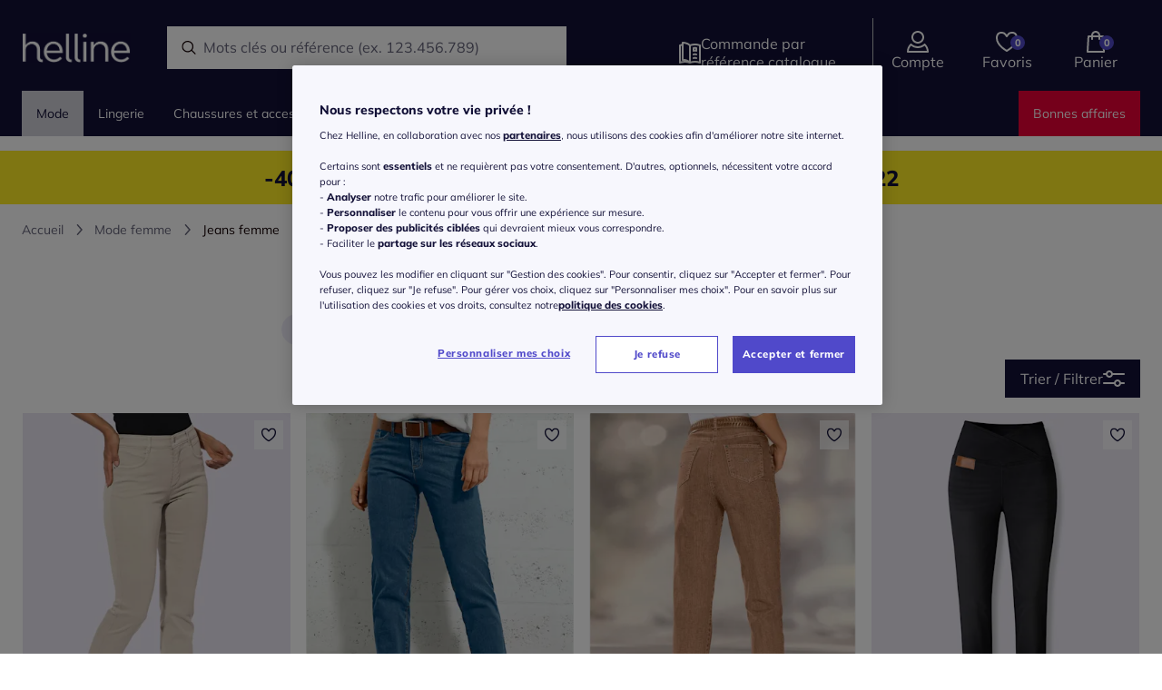

--- FILE ---
content_type: text/html;charset=UTF-8
request_url: https://www.helline.fr/mode/jeans
body_size: 688470
content:
<!DOCTYPE html><html lang="fr"><head><title>Jeans femme en ligne : slim, droit, bootcut sur helline.fr</title><link href="/20260127.142509/css/elements.min.css" type="text/css" rel="stylesheet"/><script src="/20260127.142509/js/js-rwd/lib/require.js"></script><!-- Début de la mention OneTrust de consentement aux cookies du domaine : helline.fr--><script src="https://witt.my.onetrust.eu/cdn/cookies/scripttemplates/otSDKStub.js" data-document-language="true" type="text/javascript" charset="UTF-8" data-domain-script="238f13bb-5197-4dea-9a71-eb68b7615af6"></script><script type="text/javascript">function OptanonWrapper() { }</script><!-- Fin de la mention OneTrust de consentement aux cookies du domaine : helline.fr--><!-- Google Tag Manager --><script>(function(w,d,s,l,i){w[l]=w[l]||[];w[l].push({'gtm.start':new Date().getTime(),event:'gtm.js'});var f=d.getElementsByTagName(s)[0],j=d.createElement(s),dl=l!='dataLayer'?'&l='+l:'';j.async=true;j.src='https://mode.helline.fr/p59eb7l49ow8k0k.js?id='+i+dl;f.parentNode.insertBefore(j,f);})(window,document,'script','dataLayer','GTM-PD9H7DJ');</script><!-- End Google Tag Manager --><meta charset="utf-8"/><meta name="HandheldFriendly" content="True"/><meta name="viewport" content="width=device-width, initial-scale=1, shrink-to-fit=no"/><meta name="description" content="Toute la mode femme est sur helline ! D&eacute;couvrez les collections robes et jupes, chemisiers et tuniques ainsi que les collections mode de soir&eacute;e, chaussures et accessoires, sans oublier les derni&egrave;res tendances d&eacute;coration int&eacute;rieure."/><meta name="mandant" content="helline"/><link rel="icon" href="/favicon/favicon-helline.ico" type="image/x-icon"/><link rel="shortcut icon" href="/favicon/favicon-helline.ico"/><link id="link-canonical" rel="canonical" href="https://www.helline.fr/mode/jeans"/><link rel="preload" as="font" href="/fonts/mulish/Mulish-Regular.woff" crossorigin="crossorigin"/><link rel="preload" as="font" href="/fonts/mulish/Mulish-ExtraBold.ttf" crossorigin="crossorigin"/><link rel="preload" as="font" href="/fonts/millerbanner/millerbanner-regular.woff" crossorigin="crossorigin"/><link rel="preload" as="font" href="/fonts/millerbanner/millerbanner-black.ttf" crossorigin="crossorigin"/><link href="/img/cms/css/jwf.css" type="text/css" rel="stylesheet"/><meta id="meta-robots" name="robots" content="index,follow"/><script>require({
  shim: {
    'bootstrap/util': { deps: ['jquery'] },
    'bootstrap/modal': { deps: ['jquery'] }
  },
  baseUrl: '/20260127.142509/js/js-rwd/',
  waitSeconds: 25,
  paths: { 
    bootstrap: '/20260127.142509/js/js-rwd/lib/bootstrap',
    jquery: '/20260127.142509/js/js-rwd/lib/jquery-3.2.1.min',
  },
  priority: ['jquery']
}, ['main']);</script><script type="text/javascript" src="https://try.abtasty.com/60862b284f383e1263f642e2bafeb387.js"></script><meta name="ug:pagescript" content="category"/><link href="/20260127.142509/css/category.min.css" type="text/css" rel="stylesheet"/></head><body class="full-width" id="helline" data-system-type="live" data-controller="AddToBasketController"><div class="skiplinks"><nav class="skiplinks__nav" role="navigation" aria-label="Acc&egrave;s rapide"><ul class="skiplinks__list"><li><a class="skiplinks__link" href="#mainContent">Aller au contenu principal</a></li><li><a class="skiplinks__link" href="#mainMenu">Aller à la navigation</a></li><li><a class="skiplinks__link" href="#searchfield">Aller à la recherche</a></li><li><a class="skiplinks__link" href="#footer">Aller au Pied de page</a></li></ul></nav></div><!-- Google Tag Manager (noscript) --><noscript><iframe src="https://mode.helline.fr/ns.html?id=GTM-PD9H7DJ" height="0" width="0" style="display:none;visibility:hidden"></iframe></noscript><!-- End Google Tag Manager (noscript) --><div id="dataLayerGenericEvent" data-datalayerevent="[base64]" data-controller="SimpleDataLayerController"></div><div class="container-fluid pagecontent"><div class="skyscraper skyscraper__left"><style type="text/css">.skyscraper__left {
    left: -610px !important;
}</style><div class="layoutFragment">
</div></div><div class="skyscraper skyscraper__right"><style type="text/css">.skyscraper__right {
    right: -488px;
}</style><div class="layoutFragment"></div></div><div class="header-container"><div class="pageheader  pageheader--big "><div class="row no-gutters"><div class="col" data-controller="ToggleSearchController"><div class="pageheader__container"><button class="mobile-navigation__open" aria-labelledby="burgerMenuText"><div class="mobile-navigation__open--burger"></div><div class="mobile-navigation__open--text" id="burgerMenuText">menu</div></button><div class="shoplogo shoplogo--general" data-test-header-logo="data-test-header-logo"><a href="/" aria-label="Page d'accueil"></a></div><form class="header__search js-searchfield indicator" action="/search"><div class="header__search-field"><input class="header__search--text" id="searchfield" type="search" name="searchPhrase" autocomplete="off" autocorrect="off" data-url="/searchsuggestion" placeholder="Rechercher" data-placeholder-short="Rechercher" data-placeholder="Mots cl&eacute;s ou r&eacute;f&eacute;rence (ex. 123.456.789)" aria-label="Rechercher un produit" data-controller="SearchSuggestionsController"/></div></form><ul class="header-icon-group"><li class="header-icon-group__icon header-icon-group__icon--direct-order"><div class="header-icon" role="link" tabindex="0" data-link="L2NoZWNrb3V0L2Jhc2tldCNkaXJlY3RPcmRlcg==" data-tracking="link-directOrder" aria-label="Commande par r&eacute;f&eacute;rence catalogue" data-test-header-to-direct-order="data-test-header-to-direct-order"><div class="header-icon-with-number"><i class="icon icon__catalog icon__size--S icon__color--secondary"></i><span class="plus-disc"></span></div><div class="header-icon__label" aria-hidden="true" data-test-header-icon-label-to-direct-order="data-test-header-icon-label-to-direct-order">Commande par r&eacute;f&eacute;rence catalogue</div></div></li><li class="header-icon-group__icon header-icon-group__icon--compte" data-controller="HeaderLayerController" data-test-myaccount="data-test-myaccount"><div class="header-icon" role="link" tabindex="0" data-link="L2xvZ2lu" rel="nofollow" data-tracking="link-myAccount" aria-label="Compte" data-test-header-to-account="data-test-header-to-account"><div class="header-icon-with-number"><i class="icon icon__size--S icon__customer icon__color--secondary"></i></div><div class="header-icon__label header-icon__label--compte" aria-hidden="true" data-test-header-icon-label-account="data-test-header-icon-label-account">Compte</div></div><div class="account-navigation-layer" data-controller="LoginButtonController"><div class="account-navigation-layer__inner"><style type="text/css">.account-navigation-layer {width:330px;}
.account-navigation-layer__inner {text-align: center;}
.account-navigation-layer__inner strong {display:block;}
.account-navigation-layer__text {margin-bottom:20px;}
@media (min-width: 768px) {
    .account-navigation-layer__inner{
        right:40px;
    }
}</style><div class="layoutFragment"><div class="account-navigation-layer__text">
    <strong>Créez votre compte / Connectez-vous</strong>
    pour profiter de tous vos avantages
</div>
<a class="btn btn-full-width btn-primary" id="account-navigation-layer__btn" href="/login" rel="nofollow" data-test-myaccount-login-link="">
    <span class="btn-text">Je m'inscris / je me connecte</span>
</a></div></div></div></li><li class="header-icon-group__icon header-icon-group__icon--wishlist"><div class="header-icon" role="link" tabindex="0" data-link="L21lcy1lbnZpZXM=" data-tracking="link-wishlist" aria-label="Favoris" data-test-header-to-wishlist="data-test-header-to-wishlist"><div class="header-icon-with-number"><i class="icon icon__header-wishlist icon__size--S icon__color--secondary"></i><span class="wishlistCount wishlist--empty" data-wishlistCount="data-wishlistCount" data-t-hdr-wl-cnt="data-t-hdr-wl-cnt">0</span></div><div class="header-icon__label" aria-hidden="true" data-test-header-icon-label-to-wishlist="data-test-header-icon-label-to-wishlist">Favoris</div></div></li><li class="header-icon-group__icon header-icon-group__icon--basket" data-controller="MiniBasketController"><div class="header-icon" role="link" tabindex="0" data-link="L2NoZWNrb3V0L2Jhc2tldA==" data-tracking="link-basketPage" aria-label="Panier" data-test-header-to-basket="data-test-header-to-basket" data-controller-element="header-picto-basket"><div class="header-icon-with-number"><i class="icon icon__header-basket icon__size--S icon__color--secondary"></i><span class="miniBasketCount miniBasket--empty" data-test-minibasket-empty="data-test-minibasket-empty">0</span></div><div class="header-icon__label" aria-hidden="true" data-test-header-icon-label-to-basket="data-test-header-icon-label-to-basket">Panier</div></div><div class="mini-basket-layer-container" data-controller-element="mini-basket-wrapper"><div class="mini-basket-layer js-mini-basket-layer"><div class="mini-basket-layer__empty"><strong>Mon panier est vide</strong></div><div class="mini-basket-layer__btn"><a class="btn btn-primary btn-full-width" href="/checkout/basket" data-controller-element="mini-basket-btn"><span class="btn-text">Voir mon panier</span></a></div><div class="mini-basket-layer__note-footer">Retour 100% gratuit sous 100 jours</div></div></div></li></ul></div></div></div></div><div class="darkOverlay"></div><div class="navigation__row" data-controller="NavigationController"><nav class="navigation" id="mainMenu"><div class="navigation__list__close navigation__list__close--relative"><i class="icon__close-x icon__size--S"></i></div><div class="navigation__inner"><div class="navigation__list-wrapper"><ul class="navigation__list navigation__list--left"><li class="commande navigation__list__item navigation__list__item--mobileMetanav js-close-mobilenav"><a href="/checkout/basket#directOrder" data-tracking="link-directOrder"><div class="navigation__list__item--front"><i class="icon__catalog icon__size--S navigation__list__navicon"></i><span>Commande par r&eacute;f&eacute;rence catalogue</span></div><i class="icon__arrow-right-slider icon__size--S"></i></a></li><li class="navigation__list__item navigation__list__item--mainCategory is-active " data-navigation="left" data-test-main-nav-category="data-test-main-nav-category"><a class="navigation__itemUnivers hasChildren" href="/mode" data-datalayer-category-selection="ewogICJldmVudCI6ICJjYXRlZ29yeVNlbGVjdGlvbiIsCiAgImNhdGVnb3J5RGF0YWxheWVySW5mbyI6IHsKICAgICJsZXZlbDFfbmFtZSI6ICJNb2RlIiwKICAgICJmdWxsSGllcmFyY2h5IjogWwogICAgICAiTW9kZSIKICAgIF0KICB9Cn0=" data-tracking="top-Mode" data-t-navi-cat-link="data-t-navi-cat-link"><div class="navigation__list__item-text is-active">Mode</div><i class="navigation__icons-mobile icon__arrow-right-slider icon__size--S"></i></a><div class="navigation__borderBottom"></div><div class="sub-navigation__list__flyout selected" data-test-main-nav-flyout="data-test-main-nav-flyout"><div class="row sub-navigation__list__flyout-column-wrap"><div class="col-lg-9"><div class="sub-navigation__list__flyout--back"><i class="icon__arrow-left icon__size--S"></i><div class="backLink">Retour</div></div><div class="row"><div class="col-lg-4"><ul><li class="sub-navigation__list__flyout--categoryName has-link"><a href="/mode" data-datalayer-category-selection="ewogICJldmVudCI6ICJjYXRlZ29yeVNlbGVjdGlvbiIsCiAgImNhdGVnb3J5RGF0YWxheWVySW5mbyI6IHsKICAgICJsZXZlbDFfbmFtZSI6ICJNb2RlIiwKICAgICJmdWxsSGllcmFyY2h5IjogWwogICAgICAiTW9kZSIKICAgIF0KICB9Cn0=" data-t-navi-cat-link="data-t-navi-cat-link">Mode</a></li><li class="sub-navigation__list__flyout--childCategory"><a class="hasChildren" href="/mode/robes" data-tracking="top-Robes" data-datalayer-category-selection="[base64]" data-t-navi-cat-link="data-t-navi-cat-link">Robes<i class="arrow icon__arrow-down icon__size--S d-lg-none" data-navigation="left"></i></a><ul><li class="sub-navigation__list__flyout--subCategory d-block d-lg-none"><a href="/mode/robes" data-datalayer-category-selection="[base64]" data-t-navi-cat-link="data-t-navi-cat-link">Tous les articles</a></li></ul></li><li class="sub-navigation__list__flyout--childCategory"><a class="hasChildren" href="/mode/debardeurs" data-tracking="top-D&eacute;bardeurs" data-datalayer-category-selection="[base64]" data-t-navi-cat-link="data-t-navi-cat-link">D&eacute;bardeurs<i class="arrow icon__arrow-down icon__size--S d-lg-none" data-navigation="left"></i></a><ul><li class="sub-navigation__list__flyout--subCategory d-block d-lg-none"><a href="/mode/debardeurs" data-datalayer-category-selection="[base64]" data-t-navi-cat-link="data-t-navi-cat-link">Tous les articles</a></li></ul></li><li class="sub-navigation__list__flyout--childCategory"><a class="hasChildren" href="/mode/t-shirts" data-tracking="top-T-shirts" data-datalayer-category-selection="[base64]" data-t-navi-cat-link="data-t-navi-cat-link">T-shirts<i class="arrow icon__arrow-down icon__size--S d-lg-none" data-navigation="left"></i></a><ul><li class="sub-navigation__list__flyout--subCategory d-block d-lg-none"><a href="/mode/t-shirts" data-datalayer-category-selection="[base64]" data-t-navi-cat-link="data-t-navi-cat-link">Tous les articles</a></li></ul></li><li class="sub-navigation__list__flyout--childCategory"><a class="hasChildren" href="/mode/chemisiers" data-tracking="top-Chemisiers" data-datalayer-category-selection="[base64]" data-t-navi-cat-link="data-t-navi-cat-link">Chemisiers<i class="arrow icon__arrow-down icon__size--S d-lg-none" data-navigation="left"></i></a><ul><li class="sub-navigation__list__flyout--subCategory d-block d-lg-none"><a href="/mode/chemisiers" data-datalayer-category-selection="[base64]" data-t-navi-cat-link="data-t-navi-cat-link">Tous les articles</a></li></ul></li><li class="sub-navigation__list__flyout--childCategory"><a class="hasChildren" href="/mode/tuniques" data-tracking="top-Tuniques" data-datalayer-category-selection="[base64]" data-t-navi-cat-link="data-t-navi-cat-link">Tuniques<i class="arrow icon__arrow-down icon__size--S d-lg-none" data-navigation="left"></i></a><ul><li class="sub-navigation__list__flyout--subCategory d-block d-lg-none"><a href="/mode/tuniques" data-datalayer-category-selection="[base64]" data-t-navi-cat-link="data-t-navi-cat-link">Tous les articles</a></li></ul></li><li class="sub-navigation__list__flyout--childCategory"><a class="hasChildren" href="/mode/pulls" data-tracking="top-Pulls" data-datalayer-category-selection="[base64]" data-t-navi-cat-link="data-t-navi-cat-link">Pulls<i class="arrow icon__arrow-down icon__size--S d-lg-none" data-navigation="left"></i></a><ul><li class="sub-navigation__list__flyout--subCategory d-block d-lg-none"><a href="/mode/pulls" data-datalayer-category-selection="[base64]" data-t-navi-cat-link="data-t-navi-cat-link">Tous les articles</a></li></ul></li><li class="sub-navigation__list__flyout--childCategory"><a class="hasChildren" href="/mode/gilets-et-cardigans" data-tracking="top-Gilets et cardigans" data-datalayer-category-selection="[base64]" data-t-navi-cat-link="data-t-navi-cat-link">Gilets et cardigans<i class="arrow icon__arrow-down icon__size--S d-lg-none" data-navigation="left"></i></a><ul><li class="sub-navigation__list__flyout--subCategory d-block d-lg-none"><a href="/mode/gilets-et-cardigans" data-datalayer-category-selection="[base64]" data-t-navi-cat-link="data-t-navi-cat-link">Tous les articles</a></li></ul></li><li class="sub-navigation__list__flyout--childCategory"><a class="hasChildren" href="/mode/blazers" data-tracking="top-Blazers " data-datalayer-category-selection="[base64]" data-t-navi-cat-link="data-t-navi-cat-link">Blazers <i class="arrow icon__arrow-down icon__size--S d-lg-none" data-navigation="left"></i></a><ul><li class="sub-navigation__list__flyout--subCategory d-block d-lg-none"><a href="/mode/blazers" data-datalayer-category-selection="[base64]" data-t-navi-cat-link="data-t-navi-cat-link">Tous les articles</a></li></ul></li><li class="sub-navigation__list__flyout--childCategory"><a class="hasChildren" href="/mode/vestes" data-tracking="top-Vestes" data-datalayer-category-selection="[base64]" data-t-navi-cat-link="data-t-navi-cat-link">Vestes<i class="arrow icon__arrow-down icon__size--S d-lg-none" data-navigation="left"></i></a><ul><li class="sub-navigation__list__flyout--subCategory d-block d-lg-none"><a href="/mode/vestes" data-datalayer-category-selection="[base64]" data-t-navi-cat-link="data-t-navi-cat-link">Tous les articles</a></li></ul></li><li class="sub-navigation__list__flyout--childCategory"><a class="hasChildren" href="/mode/manteaux" data-tracking="top-Manteaux" data-datalayer-category-selection="[base64]" data-t-navi-cat-link="data-t-navi-cat-link">Manteaux<i class="arrow icon__arrow-down icon__size--S d-lg-none" data-navigation="left"></i></a><ul><li class="sub-navigation__list__flyout--subCategory d-block d-lg-none"><a href="/mode/manteaux" data-datalayer-category-selection="[base64]" data-t-navi-cat-link="data-t-navi-cat-link">Tous les articles</a></li></ul></li></ul></div><div class="col-lg-4"><ul><li class="sub-navigation__list__flyout--childCategory"><a class="hasChildren" href="/mode/pantalons" data-datalayer-category-selection="[base64]" data-t-navi-cat-link="data-t-navi-cat-link">Pantalons<i class="icon__arrow-down icon__size--S arrow d-lg-none"></i></a><ul><li class="sub-navigation__list__flyout--subCategory d-block d-lg-none"><a href="/mode/pantalons" data-datalayer-category-selection="[base64]" data-t-navi-cat-link="data-t-navi-cat-link">Tous les articles</a></li></ul></li><li class="sub-navigation__list__flyout--childCategory"><a class="hasChildren" href="/mode/jeans" data-datalayer-category-selection="[base64]" data-t-navi-cat-link="data-t-navi-cat-link">Jeans<i class="icon__arrow-down icon__size--S arrow d-lg-none"></i></a><ul><li class="sub-navigation__list__flyout--subCategory d-block d-lg-none"><a href="/mode/jeans" data-datalayer-category-selection="[base64]" data-t-navi-cat-link="data-t-navi-cat-link">Tous les articles</a></li></ul></li><li class="sub-navigation__list__flyout--childCategory"><a class="hasChildren" href="/mode/jupes" data-datalayer-category-selection="[base64]" data-t-navi-cat-link="data-t-navi-cat-link">Jupes<i class="icon__arrow-down icon__size--S arrow d-lg-none"></i></a><ul><li class="sub-navigation__list__flyout--subCategory d-block d-lg-none"><a href="/mode/jupes" data-datalayer-category-selection="[base64]" data-t-navi-cat-link="data-t-navi-cat-link">Tous les articles</a></li></ul></li><li class="sub-navigation__list__flyout--childCategory"><a class="hasChildren" href="/mode/tailleurs" data-datalayer-category-selection="[base64]" data-t-navi-cat-link="data-t-navi-cat-link">Tailleurs<i class="icon__arrow-down icon__size--S arrow d-lg-none"></i></a><ul><li class="sub-navigation__list__flyout--subCategory d-block d-lg-none"><a href="/mode/tailleurs" data-datalayer-category-selection="[base64]" data-t-navi-cat-link="data-t-navi-cat-link">Tous les articles</a></li></ul></li><li class="sub-navigation__list__flyout--childCategory"><a href="/mode/combinaisons" data-datalayer-category-selection="[base64]" data-tracking="cat-Combinaisons" data-t-navi-cat-link="data-t-navi-cat-link">Combinaisons</a></li><li class="sub-navigation__list__flyout--childCategory"><a class="hasChildren" href="/mode/mode-de-plage" data-datalayer-category-selection="[base64]" data-t-navi-cat-link="data-t-navi-cat-link">Mode de plage<i class="icon__arrow-down icon__size--S arrow d-lg-none"></i></a><ul><li class="sub-navigation__list__flyout--subCategory d-block d-lg-none"><a href="/mode/mode-de-plage" data-datalayer-category-selection="[base64]" data-t-navi-cat-link="data-t-navi-cat-link">Tous les articles</a></li></ul></li><li class="sub-navigation__list__flyout--childCategory"><a href="/mode/tenues-de-detente" data-datalayer-category-selection="[base64]" data-tracking="cat-Tenues de d&eacute;tente" data-t-navi-cat-link="data-t-navi-cat-link">Tenues de d&eacute;tente</a></li><li class="sub-navigation__list__flyout--childCategory"><a class="hasChildren" href="/mode/shorts-et-bermudas" data-datalayer-category-selection="[base64]" data-t-navi-cat-link="data-t-navi-cat-link">Shorts et bermudas<i class="icon__arrow-down icon__size--S arrow d-lg-none"></i></a><ul><li class="sub-navigation__list__flyout--subCategory d-block d-lg-none"><a href="/mode/shorts-et-bermudas" data-datalayer-category-selection="[base64]" data-t-navi-cat-link="data-t-navi-cat-link">Tous les articles</a></li></ul></li><li class="sub-navigation__list__flyout--childCategory"><a class="hasChildren" href="/mode/maillots-de-bain" data-datalayer-category-selection="[base64]" data-t-navi-cat-link="data-t-navi-cat-link">Maillots de bain<i class="icon__arrow-down icon__size--S arrow d-lg-none"></i></a><ul><li class="sub-navigation__list__flyout--subCategory d-block d-lg-none"><a href="/mode/maillots-de-bain" data-datalayer-category-selection="[base64]" data-t-navi-cat-link="data-t-navi-cat-link">Tous les articles</a></li></ul></li><li class="sub-navigation__list__flyout--childCategory"><a class="hasChildren" href="/mode/tenues-de-ceremonie" data-datalayer-category-selection="[base64]" data-t-navi-cat-link="data-t-navi-cat-link">Tenues de c&eacute;r&eacute;monie<i class="icon__arrow-down icon__size--S arrow d-lg-none"></i></a><ul><li class="sub-navigation__list__flyout--subCategory d-block d-lg-none"><a href="/mode/tenues-de-ceremonie" data-datalayer-category-selection="[base64]" data-t-navi-cat-link="data-t-navi-cat-link">Tous les articles</a></li></ul></li></ul></div><div class="col-lg-4"><ul><li class="sub-navigation__list__flyout--childCategory"><a class="hasChildren" href="/mode/marques" data-datalayer-category-selection="[base64]" data-t-navi-cat-link="data-t-navi-cat-link">Marques<i class="arrow icon__arrow-down icon__size--S d-lg-none"></i></a><ul><li class="sub-navigation__list__flyout--subCategory d-block d-lg-none"><a href="/mode/marques" data-datalayer-category-selection="[base64]" data-t-navi-cat-link="data-t-navi-cat-link">Tous les articles</a></li><li class="sub-navigation__list__flyout--subCategory"><a href="/mode/marques/mandarin" data-datalayer-category-selection="[base64]" data-tracking="top-Mandarin" data-t-navi-cat-link="data-t-navi-cat-link">Mandarin</a></li><li class="sub-navigation__list__flyout--subCategory"><a href="/mode/marques/ashley-brooke" data-datalayer-category-selection="[base64]" data-tracking="top-Ashley Brooke" data-t-navi-cat-link="data-t-navi-cat-link">Ashley Brooke</a></li><li class="sub-navigation__list__flyout--subCategory"><a href="/mode/marques/rick-cardona" data-datalayer-category-selection="[base64]" data-tracking="top-Rick Cardona" data-t-navi-cat-link="data-t-navi-cat-link">Rick Cardona</a></li><li class="sub-navigation__list__flyout--subCategory"><a href="/mode/marques/creation-l" data-datalayer-category-selection="[base64]" data-tracking="top-Creation L" data-t-navi-cat-link="data-t-navi-cat-link">Creation L</a></li><li class="sub-navigation__list__flyout--subCategory"><a href="/mode/marques/lascana" data-datalayer-category-selection="[base64]" data-tracking="top-Lascana" data-t-navi-cat-link="data-t-navi-cat-link">Lascana</a></li></ul></li><li class="sub-navigation__list__flyout--childCategory"><a class="hasChildren" href="/mode/inspirations" data-datalayer-category-selection="[base64]" data-t-navi-cat-link="data-t-navi-cat-link">Inspirations<i class="arrow icon__arrow-down icon__size--S d-lg-none"></i></a><ul><li class="sub-navigation__list__flyout--subCategory d-block d-lg-none"><a href="/mode/inspirations" data-datalayer-category-selection="[base64]" data-t-navi-cat-link="data-t-navi-cat-link">Tous les articles</a></li><li class="sub-navigation__list__flyout--subCategory"><a href="/mode/inspirations/cocooning" data-datalayer-category-selection="[base64]" data-tracking="top-Cocooning" data-t-navi-cat-link="data-t-navi-cat-link">Cocooning</a></li><li class="sub-navigation__list__flyout--subCategory"><a href="/mode/inspirations/vestiaire-d-hiver" data-datalayer-category-selection="[base64]" data-tracking="top-Vestiaire d'hiver" data-t-navi-cat-link="data-t-navi-cat-link">Vestiaire d'hiver</a></li><li class="sub-navigation__list__flyout--subCategory"><a href="/mode/inspirations/la-maille" data-datalayer-category-selection="[base64]" data-tracking="top-La maille" data-t-navi-cat-link="data-t-navi-cat-link">La maille</a></li></ul></li><li class="sub-navigation__list__flyout--childCategory"><a href="/mode/exclu-web" data-datalayer-category-selection="[base64]" data-tracking="cat-Exclu web" data-t-navi-cat-link="data-t-navi-cat-link">Exclu web</a></li><li class="sub-navigation__list__flyout--childCategory"><a class="hasChildren" href="/mode/nouveautes" data-datalayer-category-selection="[base64]" data-t-navi-cat-link="data-t-navi-cat-link">Nouveaut&eacute;s<i class="arrow icon__arrow-down icon__size--S d-lg-none"></i></a><ul><li class="sub-navigation__list__flyout--subCategory d-block d-lg-none"><a href="/mode/nouveautes" data-datalayer-category-selection="[base64]" data-t-navi-cat-link="data-t-navi-cat-link">Tous les articles</a></li></ul></li></ul></div></div></div><div class="col-lg-3 d-lg-block d-none"><div class="teaserColumns"><div class="layoutFragment"><div class="row">
  <div class="col-12">
    <a href="/mode">
      <picture> 
        <source srcset="/img/cms/2026/01/14/layer/layer_mode.webp" type="image/webp">
        <img src="/img/cms/2026/01/14/layer/layer_mode.webp" alt="Promos d'hiver !" loading="lazy">
      </picture>
    </a>
  </div>
</div></div></div></div></div><div class="navigation__close">Fermer</div></div></li><li class="navigation__list__item navigation__list__item--mainCategory" data-navigation="left" data-test-main-nav-category="data-test-main-nav-category"><span class="navigation__itemUnivers js-link hasChildren" data-tracking="top-Lingerie" data-datalayer-category-selection="ewogICJldmVudCI6ICJjYXRlZ29yeVNlbGVjdGlvbiIsCiAgImNhdGVnb3J5RGF0YWxheWVySW5mbyI6IHsKICAgICJsZXZlbDFfbmFtZSI6ICJMaW5nZXJpZSIsCiAgICAiZnVsbEhpZXJhcmNoeSI6IFsKICAgICAgIkxpbmdlcmllIgogICAgXQogIH0KfQ==" data-url="L2xpbmdlcmll" data-t-navi-cat-link="data-t-navi-cat-link"><div class="navigation__list__item-text">Lingerie</div><i class="navigation__icons-mobile icon__arrow-right-slider icon__size--S"></i></span><div class="navigation__borderBottom"></div><div class="sub-navigation__list__flyout" data-test-main-nav-flyout="data-test-main-nav-flyout"><div class="row sub-navigation__list__flyout-column-wrap"><div class="col-lg-9"><div class="sub-navigation__list__flyout--back"><i class="icon__arrow-left icon__size--S"></i><div class="backLink">Retour</div></div><div class="row"><div class="col-lg-4"><ul><li class="sub-navigation__list__flyout--categoryName js-link" data-url="L2xpbmdlcmll" data-datalayer-category-selection="ewogICJldmVudCI6ICJjYXRlZ29yeVNlbGVjdGlvbiIsCiAgImNhdGVnb3J5RGF0YWxheWVySW5mbyI6IHsKICAgICJsZXZlbDFfbmFtZSI6ICJMaW5nZXJpZSIsCiAgICAiZnVsbEhpZXJhcmNoeSI6IFsKICAgICAgIkxpbmdlcmllIgogICAgXQogIH0KfQ==" data-t-navi-cat-link="data-t-navi-cat-link">Lingerie</li><li class="sub-navigation__list__flyout--childCategory"><span class="js-link hasChildren" data-url="L2xpbmdlcmllL3NvdXMtdmV0ZW1lbnRz" data-datalayer-category-selection="[base64]" data-tracking="top-Sous-V&ecirc;tements" data-t-navi-cat-link="data-t-navi-cat-link">Sous-V&ecirc;tements<i class="arrow icon__arrow-down icon__size--S d-lg-none" data-navigation="left"></i></span><ul><li class="sub-navigation__list__flyout--subCategory d-block d-lg-none"><span class="js-link" data-url="L2xpbmdlcmllL3NvdXMtdmV0ZW1lbnRz" data-datalayer-category-selection="[base64]" data-t-navi-cat-link="data-t-navi-cat-link">Tous les articles</span></li><li class="sub-navigation__list__flyout--subCategory"><span class="js-link" data-url="L2xpbmdlcmllL3NvdXMtdmV0ZW1lbnRzL3NvdXRpZW5zLWdvcmdl" data-datalayer-category-selection="[base64]" data-tracking="top-Soutiens gorge" data-t-navi-cat-link="data-t-navi-cat-link">Soutiens gorge</span></li><li class="sub-navigation__list__flyout--subCategory"><span class="js-link" data-url="L2xpbmdlcmllL3NvdXMtdmV0ZW1lbnRzL2N1bG90dGVz" data-datalayer-category-selection="[base64]" data-tracking="top-Culottes" data-t-navi-cat-link="data-t-navi-cat-link">Culottes</span></li><li class="sub-navigation__list__flyout--subCategory"><span class="js-link" data-url="L2xpbmdlcmllL3NvdXMtdmV0ZW1lbnRzL3Nob3J0cy1ldC1wYW50eXM=" data-datalayer-category-selection="[base64]" data-tracking="top-Shorts &amp; Pantys" data-t-navi-cat-link="data-t-navi-cat-link">Shorts &amp; Pantys</span></li><li class="sub-navigation__list__flyout--subCategory"><span class="js-link" data-url="L2xpbmdlcmllL3NvdXMtdmV0ZW1lbnRzL3N0cmluZ3M=" data-datalayer-category-selection="[base64]" data-tracking="top-Strings" data-t-navi-cat-link="data-t-navi-cat-link">Strings</span></li><li class="sub-navigation__list__flyout--subCategory"><span class="js-link" data-url="L2xpbmdlcmllL3NvdXMtdmV0ZW1lbnRzL2Jhcy1ldC1jb2xsYW50cw==" data-datalayer-category-selection="[base64]" data-tracking="top-Bas et Collants" data-t-navi-cat-link="data-t-navi-cat-link">Bas et Collants</span></li><li class="sub-navigation__list__flyout--subCategory"><span class="js-link" data-url="L2xpbmdlcmllL3NvdXMtdmV0ZW1lbnRzL2NoYXVzc2V0dGVz" data-datalayer-category-selection="[base64]" data-tracking="top-Chaussettes" data-t-navi-cat-link="data-t-navi-cat-link">Chaussettes</span></li><li class="sub-navigation__list__flyout--subCategory"><span class="js-link" data-url="L2xpbmdlcmllL3NvdXMtdmV0ZW1lbnRzL2JvZHk=" data-datalayer-category-selection="[base64]" data-tracking="top-Body" data-t-navi-cat-link="data-t-navi-cat-link">Body</span></li><li class="sub-navigation__list__flyout--subCategory"><span class="js-link" data-url="L2xpbmdlcmllL3NvdXMtdmV0ZW1lbnRzL2xpbmdlcmllLWdhaW5hbnRl" data-datalayer-category-selection="[base64]" data-tracking="top-Lingerie gainante" data-t-navi-cat-link="data-t-navi-cat-link">Lingerie gainante</span></li></ul></li></ul></div><div class="col-lg-4"><ul><li class="sub-navigation__list__flyout--childCategory"><span class="js-link hasChildren" data-url="L2xpbmdlcmllL2xpbmdlcmllLWRlLW51aXQ=" data-datalayer-category-selection="[base64]" data-t-navi-cat-link="data-t-navi-cat-link">Lingerie de nuit<i class="icon__arrow-down icon__size--S arrow d-lg-none"></i></span><ul><li class="sub-navigation__list__flyout--subCategory d-block d-lg-none"><span class="js-link" data-url="L2xpbmdlcmllL2xpbmdlcmllLWRlLW51aXQ=" data-datalayer-category-selection="[base64]" data-t-navi-cat-link="data-t-navi-cat-link">Tous les articles</span></li><li class="sub-navigation__list__flyout--subCategory"><span class="js-link" data-url="L2xpbmdlcmllL2xpbmdlcmllLWRlLW51aXQvbnVpc2V0dGVz" data-datalayer-category-selection="[base64]" data-tracking="top-Nuisettes" data-t-navi-cat-link="data-t-navi-cat-link">Nuisettes</span></li><li class="sub-navigation__list__flyout--subCategory"><span class="js-link" data-url="L2xpbmdlcmllL2xpbmdlcmllLWRlLW51aXQvY2hlbWlzZXMtZGUtbnVpdA==" data-datalayer-category-selection="[base64]" data-tracking="top-Chemises de nuit" data-t-navi-cat-link="data-t-navi-cat-link">Chemises de nuit</span></li><li class="sub-navigation__list__flyout--subCategory"><span class="js-link" data-url="L2xpbmdlcmllL2xpbmdlcmllLWRlLW51aXQvcHlqYW1hcw==" data-datalayer-category-selection="[base64]" data-tracking="top-Pyjamas" data-t-navi-cat-link="data-t-navi-cat-link">Pyjamas</span></li><li class="sub-navigation__list__flyout--subCategory"><span class="js-link" data-url="L2xpbmdlcmllL2xpbmdlcmllLWRlLW51aXQvcGVpZ25vaXJz" data-datalayer-category-selection="[base64]" data-tracking="top-Peignoirs" data-t-navi-cat-link="data-t-navi-cat-link">Peignoirs</span></li><li class="sub-navigation__list__flyout--subCategory"><span class="js-link" data-url="L2xpbmdlcmllL2xpbmdlcmllLWRlLW51aXQvcm9iZXMtZGUtY2hhbWJyZQ==" data-datalayer-category-selection="[base64]" data-tracking="top-Robes de chambre" data-t-navi-cat-link="data-t-navi-cat-link">Robes de chambre</span></li></ul></li></ul></div><div class="col-lg-4"><ul><li class="sub-navigation__list__flyout--childCategory"><span class="js-link hasChildren" data-url="L2xpbmdlcmllL21hcnF1ZXM=" data-datalayer-category-selection="[base64]" data-t-navi-cat-link="data-t-navi-cat-link">Marques<i class="arrow icon__arrow-down icon__size--S d-lg-none"></i></span><ul><li class="sub-navigation__list__flyout--subCategory d-block d-lg-none"><span class="js-link" data-url="L2xpbmdlcmllL21hcnF1ZXM=" data-datalayer-category-selection="[base64]" data-t-navi-cat-link="data-t-navi-cat-link">Tous les articles</span></li><li class="sub-navigation__list__flyout--subCategory"><span class="js-link" data-url="L2xpbmdlcmllL21hcnF1ZXMvbGFzY2FuYQ==" data-datalayer-category-selection="[base64]" data-tracking="top-Lascana" data-t-navi-cat-link="data-t-navi-cat-link">Lascana</span></li><li class="sub-navigation__list__flyout--subCategory"><span class="js-link" data-url="L2xpbmdlcmllL21hcnF1ZXMvdHJpdW1waA==" data-datalayer-category-selection="[base64]" data-tracking="top-Triumph" data-t-navi-cat-link="data-t-navi-cat-link">Triumph</span></li><li class="sub-navigation__list__flyout--subCategory"><span class="js-link" data-url="L2xpbmdlcmllL21hcnF1ZXMvc2xvZ2dp" data-datalayer-category-selection="[base64]" data-tracking="top-Sloggi" data-t-navi-cat-link="data-t-navi-cat-link">Sloggi</span></li><li class="sub-navigation__list__flyout--subCategory"><span class="js-link" data-url="L2xpbmdlcmllL21hcnF1ZXMvcGV0aXRlLWZsZXVy" data-datalayer-category-selection="[base64]" data-tracking="top-Petite Fleur" data-t-navi-cat-link="data-t-navi-cat-link">Petite Fleur</span></li></ul></li><li class="sub-navigation__list__flyout--childCategory"><span class="js-link" data-url="L2xpbmdlcmllL2V4Y2x1LXdlYg==" data-datalayer-category-selection="[base64]" data-tracking="cat-Exclu web" data-t-navi-cat-link="data-t-navi-cat-link">Exclu web</span></li><li class="sub-navigation__list__flyout--childCategory"><span class="js-link" data-url="L2xpbmdlcmllL25vdXZlYXV0ZXM=" data-datalayer-category-selection="[base64]" data-tracking="cat-Nouveaut&eacute;s " data-t-navi-cat-link="data-t-navi-cat-link">Nouveaut&eacute;s </span></li></ul></div></div></div><div class="col-lg-3 d-lg-block d-none"><div class="teaserColumns"><div class="layoutFragment"><div class="row">
  <div class="col-12">
    <a href="/lingerie/sous-vetements">
      <picture> 
        <source srcset="/img/cms/2026/01/14/layer/layer_mode.webp" type="image/webp">
        <img src="/img/cms/2026/01/14/layer/layer_mode.webp" alt="Promos d'hiver !" loading="lazy">
      </picture>
    </a>
  </div>
</div></div></div></div></div><div class="navigation__close">Fermer</div></div></li><li class="navigation__list__item navigation__list__item--mainCategory" data-navigation="left" data-test-main-nav-category="data-test-main-nav-category"><span class="navigation__itemUnivers js-link hasChildren" data-tracking="top-Chaussures et accessoires " data-datalayer-category-selection="[base64]" data-url="L2NoYXVzc3VyZXMtZXQtYWNjZXNzb2lyZXM=" data-t-navi-cat-link="data-t-navi-cat-link"><div class="navigation__list__item-text">Chaussures et accessoires </div><i class="navigation__icons-mobile icon__arrow-right-slider icon__size--S"></i></span><div class="navigation__borderBottom"></div><div class="sub-navigation__list__flyout" data-test-main-nav-flyout="data-test-main-nav-flyout"><div class="row sub-navigation__list__flyout-column-wrap"><div class="col-lg-9"><div class="sub-navigation__list__flyout--back"><i class="icon__arrow-left icon__size--S"></i><div class="backLink">Retour</div></div><div class="row"><div class="col-lg-4"><ul><li class="sub-navigation__list__flyout--categoryName js-link" data-url="L2NoYXVzc3VyZXMtZXQtYWNjZXNzb2lyZXM=" data-datalayer-category-selection="[base64]" data-t-navi-cat-link="data-t-navi-cat-link">Chaussures et accessoires </li><li class="sub-navigation__list__flyout--childCategory"><span class="js-link hasChildren" data-url="L2NoYXVzc3VyZXMtZXQtYWNjZXNzb2lyZXMvY2hhdXNzdXJlcw==" data-datalayer-category-selection="[base64]" data-tracking="top-Chaussures" data-t-navi-cat-link="data-t-navi-cat-link">Chaussures<i class="arrow icon__arrow-down icon__size--S d-lg-none" data-navigation="left"></i></span><ul><li class="sub-navigation__list__flyout--subCategory d-block d-lg-none"><span class="js-link" data-url="L2NoYXVzc3VyZXMtZXQtYWNjZXNzb2lyZXMvY2hhdXNzdXJlcw==" data-datalayer-category-selection="[base64]" data-t-navi-cat-link="data-t-navi-cat-link">Tous les articles</span></li><li class="sub-navigation__list__flyout--subCategory"><span class="js-link" data-url="L2NoYXVzc3VyZXMtZXQtYWNjZXNzb2lyZXMvY2hhdXNzdXJlcy9ib3R0aW5lcw==" data-datalayer-category-selection="[base64]" data-tracking="top-Bottines" data-t-navi-cat-link="data-t-navi-cat-link">Bottines</span></li><li class="sub-navigation__list__flyout--subCategory"><span class="js-link" data-url="L2NoYXVzc3VyZXMtZXQtYWNjZXNzb2lyZXMvY2hhdXNzdXJlcy9ib3R0ZXM=" data-datalayer-category-selection="[base64]" data-tracking="top-Bottes" data-t-navi-cat-link="data-t-navi-cat-link">Bottes</span></li><li class="sub-navigation__list__flyout--subCategory"><span class="js-link" data-url="L2NoYXVzc3VyZXMtZXQtYWNjZXNzb2lyZXMvY2hhdXNzdXJlcy9iYXNrZXRz" data-datalayer-category-selection="[base64]" data-tracking="top-Baskets" data-t-navi-cat-link="data-t-navi-cat-link">Baskets</span></li><li class="sub-navigation__list__flyout--subCategory"><span class="js-link" data-url="L2NoYXVzc3VyZXMtZXQtYWNjZXNzb2lyZXMvY2hhdXNzdXJlcy9lc2NhcnBpbnM=" data-datalayer-category-selection="[base64]" data-tracking="top-Escarpins" data-t-navi-cat-link="data-t-navi-cat-link">Escarpins</span></li><li class="sub-navigation__list__flyout--subCategory"><span class="js-link" data-url="L2NoYXVzc3VyZXMtZXQtYWNjZXNzb2lyZXMvY2hhdXNzdXJlcy9wYW50b3VmbGVz" data-datalayer-category-selection="[base64]" data-tracking="top-Pantoufles" data-t-navi-cat-link="data-t-navi-cat-link">Pantoufles</span></li><li class="sub-navigation__list__flyout--subCategory"><span class="js-link" data-url="L2NoYXVzc3VyZXMtZXQtYWNjZXNzb2lyZXMvY2hhdXNzdXJlcy9tb2Nhc3NpbnMtZXQtdHJvdHRldXJz" data-datalayer-category-selection="[base64]" data-tracking="top-Mocassins et trotteurs" data-t-navi-cat-link="data-t-navi-cat-link">Mocassins et trotteurs</span></li><li class="sub-navigation__list__flyout--subCategory"><span class="js-link" data-url="L2NoYXVzc3VyZXMtZXQtYWNjZXNzb2lyZXMvY2hhdXNzdXJlcy9iYWxsZXJpbmVz" data-datalayer-category-selection="[base64]" data-tracking="top-Ballerines" data-t-navi-cat-link="data-t-navi-cat-link">Ballerines</span></li><li class="sub-navigation__list__flyout--subCategory"><span class="js-link" data-url="L2NoYXVzc3VyZXMtZXQtYWNjZXNzb2lyZXMvY2hhdXNzdXJlcy9zYW5kYWxlcw==" data-datalayer-category-selection="[base64]" data-tracking="top-Sandales" data-t-navi-cat-link="data-t-navi-cat-link">Sandales</span></li><li class="sub-navigation__list__flyout--subCategory"><span class="js-link" data-url="L2NoYXVzc3VyZXMtZXQtYWNjZXNzb2lyZXMvY2hhdXNzdXJlcy9tdWxlcw==" data-datalayer-category-selection="[base64]" data-tracking="top-Mules" data-t-navi-cat-link="data-t-navi-cat-link">Mules</span></li></ul></li></ul></div><div class="col-lg-4"><ul><li class="sub-navigation__list__flyout--childCategory"><span class="js-link hasChildren" data-url="L2NoYXVzc3VyZXMtZXQtYWNjZXNzb2lyZXMvYWNjZXNzb2lyZXMtZGUtbW9kZQ==" data-datalayer-category-selection="[base64]" data-t-navi-cat-link="data-t-navi-cat-link">Accessoires de mode<i class="icon__arrow-down icon__size--S arrow d-lg-none"></i></span><ul><li class="sub-navigation__list__flyout--subCategory d-block d-lg-none"><span class="js-link" data-url="L2NoYXVzc3VyZXMtZXQtYWNjZXNzb2lyZXMvYWNjZXNzb2lyZXMtZGUtbW9kZQ==" data-datalayer-category-selection="[base64]" data-t-navi-cat-link="data-t-navi-cat-link">Tous les articles</span></li><li class="sub-navigation__list__flyout--subCategory"><span class="js-link" data-url="L2NoYXVzc3VyZXMtZXQtYWNjZXNzb2lyZXMvYWNjZXNzb2lyZXMtZGUtbW9kZS9tYXJvcXVpbmVyaWU=" data-datalayer-category-selection="[base64]" data-tracking="top-Maroquinerie" data-t-navi-cat-link="data-t-navi-cat-link">Maroquinerie</span></li><li class="sub-navigation__list__flyout--subCategory"><span class="js-link" data-url="L2NoYXVzc3VyZXMtZXQtYWNjZXNzb2lyZXMvYWNjZXNzb2lyZXMtZGUtbW9kZS9lY2hhcnBlcy1ldC1mb3VsYXJk" data-datalayer-category-selection="[base64]" data-tracking="top-Echarpes &amp; Foulard" data-t-navi-cat-link="data-t-navi-cat-link">Echarpes &amp; Foulard</span></li><li class="sub-navigation__list__flyout--subCategory"><span class="js-link" data-url="L2NoYXVzc3VyZXMtZXQtYWNjZXNzb2lyZXMvYWNjZXNzb2lyZXMtZGUtbW9kZS9jZWludHVyZXM=" data-datalayer-category-selection="[base64]" data-tracking="top-Ceintures" data-t-navi-cat-link="data-t-navi-cat-link">Ceintures</span></li><li class="sub-navigation__list__flyout--subCategory"><span class="js-link" data-url="L2NoYXVzc3VyZXMtZXQtYWNjZXNzb2lyZXMvYWNjZXNzb2lyZXMtZGUtbW9kZS9jaGFwZWF1eC1ldC1ib25uZXRz" data-datalayer-category-selection="[base64]" data-tracking="top-Chapeaux &amp; Bonnets" data-t-navi-cat-link="data-t-navi-cat-link">Chapeaux &amp; Bonnets</span></li><li class="sub-navigation__list__flyout--subCategory"><span class="js-link" data-url="L2NoYXVzc3VyZXMtZXQtYWNjZXNzb2lyZXMvYWNjZXNzb2lyZXMtZGUtbW9kZS9iaWpvdXg=" data-datalayer-category-selection="[base64]" data-tracking="top-Bijoux" data-t-navi-cat-link="data-t-navi-cat-link">Bijoux</span></li></ul></li></ul></div><div class="col-lg-4"><ul><li class="sub-navigation__list__flyout--childCategory"><span class="js-link hasChildren" data-url="L2NoYXVzc3VyZXMtZXQtYWNjZXNzb2lyZXMvbWFycXVlcw==" data-datalayer-category-selection="[base64]" data-t-navi-cat-link="data-t-navi-cat-link">Marques<i class="arrow icon__arrow-down icon__size--S d-lg-none"></i></span><ul><li class="sub-navigation__list__flyout--subCategory d-block d-lg-none"><span class="js-link" data-url="L2NoYXVzc3VyZXMtZXQtYWNjZXNzb2lyZXMvbWFycXVlcw==" data-datalayer-category-selection="[base64]" data-t-navi-cat-link="data-t-navi-cat-link">Tous les articles</span></li><li class="sub-navigation__list__flyout--subCategory"><span class="js-link" data-url="L2NoYXVzc3VyZXMtZXQtYWNjZXNzb2lyZXMvbWFycXVlcy92ZW5pY2UtYmVhY2g=" data-datalayer-category-selection="[base64]" data-tracking="top-Venice Beach" data-t-navi-cat-link="data-t-navi-cat-link">Venice Beach</span></li><li class="sub-navigation__list__flyout--subCategory"><span class="js-link" data-url="L2NoYXVzc3VyZXMtZXQtYWNjZXNzb2lyZXMvbWFycXVlcy9sYXNjYW5h" data-datalayer-category-selection="[base64]" data-tracking="top-Lascana" data-t-navi-cat-link="data-t-navi-cat-link">Lascana</span></li></ul></li><li class="sub-navigation__list__flyout--childCategory"><span class="js-link" data-url="L2NoYXVzc3VyZXMtZXQtYWNjZXNzb2lyZXMvZXhjbHUtd2Vi" data-datalayer-category-selection="[base64]" data-tracking="cat-Exclu web" data-t-navi-cat-link="data-t-navi-cat-link">Exclu web</span></li><li class="sub-navigation__list__flyout--childCategory"><span class="js-link" data-url="L2NoYXVzc3VyZXMtZXQtYWNjZXNzb2lyZXMvbm91dmVhdXRlcw==" data-datalayer-category-selection="[base64]" data-tracking="cat-Nouveaut&eacute;s " data-t-navi-cat-link="data-t-navi-cat-link">Nouveaut&eacute;s </span></li></ul></div></div></div><div class="col-lg-3 d-lg-block d-none"><div class="teaserColumns"><div class="layoutFragment"><div class="row">
  <div class="col-12">
    <a href="/chaussures-et-accessoires/chaussures">
      <picture> 
        <source srcset="/img/cms/2026/01/14/layer/layer_mode.webp" type="image/webp">
        <img src="/img/cms/2026/01/14/layer/layer_mode.webp" alt="Promos d'hiver !" loading="lazy">
      </picture>
    </a>
  </div>
</div></div></div></div></div><div class="navigation__close">Fermer</div></div></li><li class="navigation__list__item navigation__list__item--mainCategory" data-navigation="left" data-test-main-nav-category="data-test-main-nav-category"><span class="navigation__itemUnivers js-link hasChildren" data-tracking="top-D&eacute;co" data-datalayer-category-selection="ewogICJldmVudCI6ICJjYXRlZ29yeVNlbGVjdGlvbiIsCiAgImNhdGVnb3J5RGF0YWxheWVySW5mbyI6IHsKICAgICJsZXZlbDFfbmFtZSI6ICJE6WNvIiwKICAgICJmdWxsSGllcmFyY2h5IjogWwogICAgICAiROljbyIKICAgIF0KICB9Cn0=" data-url="L2RlY28=" data-t-navi-cat-link="data-t-navi-cat-link"><div class="navigation__list__item-text">D&eacute;co</div><i class="navigation__icons-mobile icon__arrow-right-slider icon__size--S"></i></span><div class="navigation__borderBottom"></div><div class="sub-navigation__list__flyout" data-test-main-nav-flyout="data-test-main-nav-flyout"><div class="row sub-navigation__list__flyout-column-wrap"><div class="col-lg-9"><div class="sub-navigation__list__flyout--back"><i class="icon__arrow-left icon__size--S"></i><div class="backLink">Retour</div></div><div class="row"><div class="col-lg-4"><ul><li class="sub-navigation__list__flyout--categoryName js-link" data-url="L2RlY28=" data-datalayer-category-selection="ewogICJldmVudCI6ICJjYXRlZ29yeVNlbGVjdGlvbiIsCiAgImNhdGVnb3J5RGF0YWxheWVySW5mbyI6IHsKICAgICJsZXZlbDFfbmFtZSI6ICJE6WNvIiwKICAgICJmdWxsSGllcmFyY2h5IjogWwogICAgICAiROljbyIKICAgIF0KICB9Cn0=" data-t-navi-cat-link="data-t-navi-cat-link">D&eacute;co</li><li class="sub-navigation__list__flyout--childCategory"><span class="js-link hasChildren" data-url="L2RlY28vbGluZ2UtZGUtbWFpc29u" data-datalayer-category-selection="[base64]" data-tracking="top-Linge de maison" data-t-navi-cat-link="data-t-navi-cat-link">Linge de maison<i class="arrow icon__arrow-down icon__size--S d-lg-none" data-navigation="left"></i></span><ul><li class="sub-navigation__list__flyout--subCategory d-block d-lg-none"><span class="js-link" data-url="L2RlY28vbGluZ2UtZGUtbWFpc29u" data-datalayer-category-selection="[base64]" data-t-navi-cat-link="data-t-navi-cat-link">Tous les articles</span></li><li class="sub-navigation__list__flyout--subCategory"><span class="js-link" data-url="L2RlY28vbGluZ2UtZGUtbWFpc29uL3JpZGVhdXgtZXQtc3RvcmVz" data-datalayer-category-selection="[base64]" data-tracking="top-Rideaux et Stores" data-t-navi-cat-link="data-t-navi-cat-link">Rideaux et Stores</span></li><li class="sub-navigation__list__flyout--subCategory"><span class="js-link" data-url="L2RlY28vbGluZ2UtZGUtbWFpc29uL3RhcGlzLWRlLWJhaW4=" data-datalayer-category-selection="[base64]" data-tracking="top-Tapis de bain" data-t-navi-cat-link="data-t-navi-cat-link">Tapis de bain</span></li><li class="sub-navigation__list__flyout--subCategory"><span class="js-link" data-url="L2RlY28vbGluZ2UtZGUtbWFpc29uL3RhcGlz" data-datalayer-category-selection="[base64]" data-tracking="top-Tapis" data-t-navi-cat-link="data-t-navi-cat-link">Tapis</span></li><li class="sub-navigation__list__flyout--subCategory"><span class="js-link" data-url="L2RlY28vbGluZ2UtZGUtbWFpc29uL2NvdXNzaW5zLWRlY28tZXQtaG91c3Nlcw==" data-datalayer-category-selection="[base64]" data-tracking="top-Coussins d&eacute;co et Housses" data-t-navi-cat-link="data-t-navi-cat-link">Coussins d&eacute;co et Housses</span></li><li class="sub-navigation__list__flyout--subCategory"><span class="js-link" data-url="L2RlY28vbGluZ2UtZGUtbWFpc29uL3BhaWxsYXNzb25z" data-datalayer-category-selection="[base64]" data-tracking="top-Paillassons" data-t-navi-cat-link="data-t-navi-cat-link">Paillassons</span></li></ul></li><li class="sub-navigation__list__flyout--childCategory"><span class="js-link hasChildren" data-url="L2RlY28vcmFuZ2VtZW50cw==" data-datalayer-category-selection="[base64]" data-tracking="top-Rangements" data-t-navi-cat-link="data-t-navi-cat-link">Rangements<i class="arrow icon__arrow-down icon__size--S d-lg-none" data-navigation="left"></i></span><ul><li class="sub-navigation__list__flyout--subCategory d-block d-lg-none"><span class="js-link" data-url="L2RlY28vcmFuZ2VtZW50cw==" data-datalayer-category-selection="[base64]" data-t-navi-cat-link="data-t-navi-cat-link">Tous les articles</span></li><li class="sub-navigation__list__flyout--subCategory"><span class="js-link" data-url="L2RlY28vcmFuZ2VtZW50cy9hY2Nlc3NvaXJlcy1kZS1iYWlu" data-datalayer-category-selection="[base64]" data-tracking="top-Accessoires de bain" data-t-navi-cat-link="data-t-navi-cat-link">Accessoires de bain</span></li><li class="sub-navigation__list__flyout--subCategory"><span class="js-link" data-url="L2RlY28vcmFuZ2VtZW50cy9yYW5nZW1lbnRzLXZldGVtZW50cw==" data-datalayer-category-selection="[base64]" data-tracking="top-Rangements v&ecirc;tements" data-t-navi-cat-link="data-t-navi-cat-link">Rangements v&ecirc;tements</span></li><li class="sub-navigation__list__flyout--subCategory"><span class="js-link" data-url="L2RlY28vcmFuZ2VtZW50cy9wZXRpdHMtcmFuZ2VtZW50cw==" data-datalayer-category-selection="[base64]" data-tracking="top-Petits rangements" data-t-navi-cat-link="data-t-navi-cat-link">Petits rangements</span></li></ul></li></ul></div><div class="col-lg-4"><ul><li class="sub-navigation__list__flyout--childCategory"><span class="js-link hasChildren" data-url="L2RlY28vYWNjZXNzb2lyZXMtZGUtZGVjbw==" data-datalayer-category-selection="[base64]" data-t-navi-cat-link="data-t-navi-cat-link">Accessoires de d&eacute;co<i class="icon__arrow-down icon__size--S arrow d-lg-none"></i></span><ul><li class="sub-navigation__list__flyout--subCategory d-block d-lg-none"><span class="js-link" data-url="L2RlY28vYWNjZXNzb2lyZXMtZGUtZGVjbw==" data-datalayer-category-selection="[base64]" data-t-navi-cat-link="data-t-navi-cat-link">Tous les articles</span></li><li class="sub-navigation__list__flyout--subCategory"><span class="js-link" data-url="L2RlY28vYWNjZXNzb2lyZXMtZGUtZGVjby9vYmpldC1kZS1kZWNvcmF0aW9u" data-datalayer-category-selection="[base64]" data-tracking="top-Objet de d&eacute;coration" data-t-navi-cat-link="data-t-navi-cat-link">Objet de d&eacute;coration</span></li><li class="sub-navigation__list__flyout--subCategory"><span class="js-link" data-url="L2RlY28vYWNjZXNzb2lyZXMtZGUtZGVjby9kZWNvcmF0aW9ucy1tdXJhbGVz" data-datalayer-category-selection="[base64]" data-tracking="top-D&eacute;corations murales" data-t-navi-cat-link="data-t-navi-cat-link">D&eacute;corations murales</span></li></ul></li><li class="sub-navigation__list__flyout--childCategory"><span class="js-link hasChildren" data-url="L2RlY28vbWV1Ymxlcw==" data-datalayer-category-selection="[base64]" data-t-navi-cat-link="data-t-navi-cat-link">Meubles<i class="icon__arrow-down icon__size--S arrow d-lg-none"></i></span><ul><li class="sub-navigation__list__flyout--subCategory d-block d-lg-none"><span class="js-link" data-url="L2RlY28vbWV1Ymxlcw==" data-datalayer-category-selection="[base64]" data-t-navi-cat-link="data-t-navi-cat-link">Tous les articles</span></li><li class="sub-navigation__list__flyout--subCategory"><span class="js-link" data-url="L2RlY28vbWV1Ymxlcy9tb2JpbGllci1zYWxsZS1kZS1iYWlu" data-datalayer-category-selection="[base64]" data-tracking="top-Mobilier salle de bain" data-t-navi-cat-link="data-t-navi-cat-link">Mobilier salle de bain</span></li></ul></li></ul></div><div class="col-lg-4"><ul><li class="sub-navigation__list__flyout--childCategory"><span class="js-link" data-url="L2RlY28vZXhjbHUtd2Vi" data-datalayer-category-selection="[base64]" data-tracking="cat-Exclu web" data-t-navi-cat-link="data-t-navi-cat-link">Exclu web</span></li><li class="sub-navigation__list__flyout--childCategory"><span class="js-link" data-url="L2RlY28vbm91dmVhdXRlcw==" data-datalayer-category-selection="[base64]" data-tracking="cat-Nouveaut&eacute;s" data-t-navi-cat-link="data-t-navi-cat-link">Nouveaut&eacute;s</span></li></ul></div></div></div><div class="col-lg-3 d-lg-block d-none"><div class="teaserColumns"><div class="layoutFragment"><div class="row">
  <div class="col-12">
    <a href="/deco">
      <picture> 
        <source srcset="/img/cms/2026/01/14/layer/layer_mode.webp" type="image/webp">
        <img src="/img/cms/2026/01/14/layer/layer_mode.webp" alt="Promos d'hiver !" loading="lazy">
      </picture>
    </a>
  </div>
</div></div></div></div></div><div class="navigation__close">Fermer</div></div></li><li class="navigation__list__item navigation__list__item--mainCategory" data-navigation="left" data-test-main-nav-category="data-test-main-nav-category"><span class="navigation__itemUnivers js-link hasChildren" data-tracking="top-Grandes tailles" data-datalayer-category-selection="[base64]" data-url="L2dyYW5kZXMtdGFpbGxlcw==" data-t-navi-cat-link="data-t-navi-cat-link"><div class="navigation__list__item-text">Grandes tailles</div><i class="navigation__icons-mobile icon__arrow-right-slider icon__size--S"></i></span><div class="navigation__borderBottom"></div><div class="sub-navigation__list__flyout" data-test-main-nav-flyout="data-test-main-nav-flyout"><div class="row sub-navigation__list__flyout-column-wrap"><div class="col-lg-9"><div class="sub-navigation__list__flyout--back"><i class="icon__arrow-left icon__size--S"></i><div class="backLink">Retour</div></div><div class="row"><div class="col-lg-4"><ul><li class="sub-navigation__list__flyout--categoryName js-link" data-url="L2dyYW5kZXMtdGFpbGxlcw==" data-datalayer-category-selection="[base64]" data-t-navi-cat-link="data-t-navi-cat-link">Grandes tailles</li><li class="sub-navigation__list__flyout--childCategory"><span class="js-link hasChildren" data-url="L2dyYW5kZXMtdGFpbGxlcy9yb2Jlcw==" data-datalayer-category-selection="[base64]" data-tracking="top-Robes" data-t-navi-cat-link="data-t-navi-cat-link">Robes<i class="arrow icon__arrow-down icon__size--S d-lg-none" data-navigation="left"></i></span><ul><li class="sub-navigation__list__flyout--subCategory d-block d-lg-none"><span class="js-link" data-url="L2dyYW5kZXMtdGFpbGxlcy9yb2Jlcw==" data-datalayer-category-selection="[base64]" data-t-navi-cat-link="data-t-navi-cat-link">Tous les articles</span></li></ul></li><li class="sub-navigation__list__flyout--childCategory"><span class="js-link hasChildren" data-url="L2dyYW5kZXMtdGFpbGxlcy9qZWFucw==" data-datalayer-category-selection="[base64]" data-tracking="top-Jeans" data-t-navi-cat-link="data-t-navi-cat-link">Jeans<i class="arrow icon__arrow-down icon__size--S d-lg-none" data-navigation="left"></i></span><ul><li class="sub-navigation__list__flyout--subCategory d-block d-lg-none"><span class="js-link" data-url="L2dyYW5kZXMtdGFpbGxlcy9qZWFucw==" data-datalayer-category-selection="[base64]" data-t-navi-cat-link="data-t-navi-cat-link">Tous les articles</span></li></ul></li><li class="sub-navigation__list__flyout--childCategory"><span class="js-link hasChildren" data-url="L2dyYW5kZXMtdGFpbGxlcy9wYW50YWxvbnM=" data-datalayer-category-selection="[base64]" data-tracking="top-Pantalons" data-t-navi-cat-link="data-t-navi-cat-link">Pantalons<i class="arrow icon__arrow-down icon__size--S d-lg-none" data-navigation="left"></i></span><ul><li class="sub-navigation__list__flyout--subCategory d-block d-lg-none"><span class="js-link" data-url="L2dyYW5kZXMtdGFpbGxlcy9wYW50YWxvbnM=" data-datalayer-category-selection="[base64]" data-t-navi-cat-link="data-t-navi-cat-link">Tous les articles</span></li></ul></li><li class="sub-navigation__list__flyout--childCategory"><span class="js-link" data-url="L2dyYW5kZXMtdGFpbGxlcy9qdXBlcw==" data-datalayer-category-selection="[base64]" data-tracking="top-Jupes" data-t-navi-cat-link="data-t-navi-cat-link">Jupes</span></li><li class="sub-navigation__list__flyout--childCategory"><span class="js-link hasChildren" data-url="L2dyYW5kZXMtdGFpbGxlcy9jaGVtaXNpZXJzLWV0LXR1bmlxdWVz" data-datalayer-category-selection="[base64]" data-tracking="top-Chemisiers et tuniques" data-t-navi-cat-link="data-t-navi-cat-link">Chemisiers et tuniques<i class="arrow icon__arrow-down icon__size--S d-lg-none" data-navigation="left"></i></span><ul><li class="sub-navigation__list__flyout--subCategory d-block d-lg-none"><span class="js-link" data-url="L2dyYW5kZXMtdGFpbGxlcy9jaGVtaXNpZXJzLWV0LXR1bmlxdWVz" data-datalayer-category-selection="[base64]" data-t-navi-cat-link="data-t-navi-cat-link">Tous les articles</span></li></ul></li><li class="sub-navigation__list__flyout--childCategory"><span class="js-link hasChildren" data-url="L2dyYW5kZXMtdGFpbGxlcy90LXNoaXJ0cy1ldC1kZWJhcmRldXJz" data-datalayer-category-selection="[base64]" data-tracking="top-T-shirts et d&eacute;bardeurs" data-t-navi-cat-link="data-t-navi-cat-link">T-shirts et d&eacute;bardeurs<i class="arrow icon__arrow-down icon__size--S d-lg-none" data-navigation="left"></i></span><ul><li class="sub-navigation__list__flyout--subCategory d-block d-lg-none"><span class="js-link" data-url="L2dyYW5kZXMtdGFpbGxlcy90LXNoaXJ0cy1ldC1kZWJhcmRldXJz" data-datalayer-category-selection="[base64]" data-t-navi-cat-link="data-t-navi-cat-link">Tous les articles</span></li></ul></li></ul></div><div class="col-lg-4"><ul><li class="sub-navigation__list__flyout--childCategory"><span class="js-link" data-url="L2dyYW5kZXMtdGFpbGxlcy9wdWxscw==" data-datalayer-category-selection="[base64]" data-tracking="cat-Pulls" data-t-navi-cat-link="data-t-navi-cat-link">Pulls</span></li><li class="sub-navigation__list__flyout--childCategory"><span class="js-link" data-url="L2dyYW5kZXMtdGFpbGxlcy92ZXN0ZXM=" data-datalayer-category-selection="[base64]" data-tracking="cat-Vestes" data-t-navi-cat-link="data-t-navi-cat-link">Vestes</span></li><li class="sub-navigation__list__flyout--childCategory"><span class="js-link hasChildren" data-url="L2dyYW5kZXMtdGFpbGxlcy92ZXN0ZXMtZXQtbWFudGVhdXg=" data-datalayer-category-selection="[base64]" data-t-navi-cat-link="data-t-navi-cat-link">Vestes et manteaux<i class="icon__arrow-down icon__size--S arrow d-lg-none"></i></span><ul><li class="sub-navigation__list__flyout--subCategory d-block d-lg-none"><span class="js-link" data-url="L2dyYW5kZXMtdGFpbGxlcy92ZXN0ZXMtZXQtbWFudGVhdXg=" data-datalayer-category-selection="[base64]" data-t-navi-cat-link="data-t-navi-cat-link">Tous les articles</span></li></ul></li><li class="sub-navigation__list__flyout--childCategory"><span class="js-link" data-url="L2dyYW5kZXMtdGFpbGxlcy90ZW51ZXMtZGUtc3BvcnQ=" data-datalayer-category-selection="[base64]" data-tracking="cat-Tenues de sport" data-t-navi-cat-link="data-t-navi-cat-link">Tenues de sport</span></li><li class="sub-navigation__list__flyout--childCategory"><span class="js-link hasChildren" data-url="L2dyYW5kZXMtdGFpbGxlcy9tYWlsbG90cy1kZS1iYWlu" data-datalayer-category-selection="[base64]" data-t-navi-cat-link="data-t-navi-cat-link">Maillots de bain<i class="icon__arrow-down icon__size--S arrow d-lg-none"></i></span><ul><li class="sub-navigation__list__flyout--subCategory d-block d-lg-none"><span class="js-link" data-url="L2dyYW5kZXMtdGFpbGxlcy9tYWlsbG90cy1kZS1iYWlu" data-datalayer-category-selection="[base64]" data-t-navi-cat-link="data-t-navi-cat-link">Tous les articles</span></li></ul></li><li class="sub-navigation__list__flyout--childCategory"><span class="js-link hasChildren" data-url="L2dyYW5kZXMtdGFpbGxlcy9saW5nZXJpZQ==" data-datalayer-category-selection="[base64]" data-t-navi-cat-link="data-t-navi-cat-link">Lingerie<i class="icon__arrow-down icon__size--S arrow d-lg-none"></i></span><ul><li class="sub-navigation__list__flyout--subCategory d-block d-lg-none"><span class="js-link" data-url="L2dyYW5kZXMtdGFpbGxlcy9saW5nZXJpZQ==" data-datalayer-category-selection="[base64]" data-t-navi-cat-link="data-t-navi-cat-link">Tous les articles</span></li></ul></li></ul></div><div class="col-lg-4"><ul><li class="sub-navigation__list__flyout--childCategory"><span class="js-link" data-url="L2dyYW5kZXMtdGFpbGxlcy9jaGF1c3N1cmVz" data-datalayer-category-selection="[base64]" data-tracking="cat-Chaussures" data-t-navi-cat-link="data-t-navi-cat-link">Chaussures</span></li><li class="sub-navigation__list__flyout--childCategory"><span class="js-link" data-url="L2dyYW5kZXMtdGFpbGxlcy9hY2Nlc3NvaXJlcw==" data-datalayer-category-selection="[base64]" data-tracking="cat-Accessoires" data-t-navi-cat-link="data-t-navi-cat-link">Accessoires</span></li><li class="sub-navigation__list__flyout--childCategory"><span class="js-link hasChildren" data-url="L2dyYW5kZXMtdGFpbGxlcy9pbnNwaXJhdGlvbnM=" data-datalayer-category-selection="[base64]" data-t-navi-cat-link="data-t-navi-cat-link">Inspirations<i class="arrow icon__arrow-down icon__size--S d-lg-none"></i></span><ul><li class="sub-navigation__list__flyout--subCategory d-block d-lg-none"><span class="js-link" data-url="L2dyYW5kZXMtdGFpbGxlcy9pbnNwaXJhdGlvbnM=" data-datalayer-category-selection="[base64]" data-t-navi-cat-link="data-t-navi-cat-link">Tous les articles</span></li><li class="sub-navigation__list__flyout--subCategory"><span class="js-link" data-url="L2dyYW5kZXMtdGFpbGxlcy9pbnNwaXJhdGlvbnMvbW9kZS1kZS1zb2lyZWU=" data-datalayer-category-selection="[base64]" data-tracking="top-Mode de soir&eacute;e" data-t-navi-cat-link="data-t-navi-cat-link">Mode de soir&eacute;e</span></li></ul></li></ul></div></div></div><div class="col-lg-3 d-lg-block d-none"><div class="teaserColumns"><div class="layoutFragment"><div class="row">
  <div class="col-12">
    <a href="/grandes-tailles">
      <picture> 
        <source srcset="/img/cms/2026/01/14/layer/layer_mode.webp" type="image/webp">
        <img src="/img/cms/2026/01/14/layer/layer_mode.webp" alt="Promos d'hiver !" loading="lazy">
      </picture>
    </a>
  </div>
</div></div></div></div></div><div class="navigation__close">Fermer</div></div></li><li class="navigation__list__item navigation__list__item--mainCategory  navigation__list__item--mainCategory--no-flyout" data-navigation="left" data-test-main-nav-category="data-test-main-nav-category"><span class="navigation__itemUnivers js-link" data-tracking="top-MUST HAVE jusqu'&agrave; -50%" data-datalayer-category-selection="[base64]" data-url="L211c3QtaGF2ZS1qdXNxdS1hLTUw" data-t-navi-cat-link="data-t-navi-cat-link"><div class="navigation__list__item-text">MUST HAVE jusqu'&agrave; -50%</div></span><div class="navigation__borderBottom"></div><div class="sub-navigation__list__flyout" data-test-main-nav-flyout="data-test-main-nav-flyout"><div class="row sub-navigation__list__flyout-column-wrap"><div class="col-lg-9"><div class="sub-navigation__list__flyout--back"><i class="icon__arrow-left icon__size--S"></i><div class="backLink">Retour</div></div><div class="row"><div class="col-lg-4"><ul><li class="sub-navigation__list__flyout--categoryName js-link" data-url="L211c3QtaGF2ZS1qdXNxdS1hLTUw" data-datalayer-category-selection="[base64]" data-t-navi-cat-link="data-t-navi-cat-link">MUST HAVE jusqu'&agrave; -50%</li></ul></div><div class="col-lg-4"><ul></ul></div><div class="col-lg-4"><ul></ul></div></div></div><div class="col-lg-3 d-lg-block d-none"><div class="teaserColumns"></div></div></div><div class="navigation__close">Fermer</div></div></li></ul><ul class="navigation__list navigation__list--right"><li class="navigation__list__item navigation__list__item--mainCategory" data-navigation="right" data-test-main-nav-category="data-test-main-nav-category"><span class="navigation__itemUnivers js-link hasChildren" data-tracking="top-Bonnes affaires" data-datalayer-category-selection="[base64]" data-url="L2Jvbm5lcy1hZmZhaXJlcw==" style="--custom-navigation-hover-color:#ffffff;color:#ffffff;background:#eb0037;" data-t-navi-cat-link="data-t-navi-cat-link"><div class="navigation__list__item-text">Bonnes affaires</div><i class="navigation__icons-mobile icon__arrow-right-slider icon__size--S"></i></span><div class="navigation__borderBottom"></div><div class="sub-navigation__list__flyout" data-test-main-nav-flyout="data-test-main-nav-flyout"><div class="row sub-navigation__list__flyout-column-wrap"><div class="col-lg-9"><div class="sub-navigation__list__flyout--back"><i class="icon__arrow-left icon__size--S"></i><div class="backLink">Retour</div></div><div class="row"><div class="col-lg-4"><ul><li class="sub-navigation__list__flyout--categoryName js-link" data-url="L2Jvbm5lcy1hZmZhaXJlcw==" data-datalayer-category-selection="[base64]" data-t-navi-cat-link="data-t-navi-cat-link">Bonnes affaires</li><li class="sub-navigation__list__flyout--childCategory"><span class="js-link hasChildren" data-url="L2Jvbm5lcy1hZmZhaXJlcy9tb2Rl" data-datalayer-category-selection="[base64]" data-tracking="top-Mode" data-t-navi-cat-link="data-t-navi-cat-link">Mode<i class="arrow icon__arrow-down icon__size--S d-lg-none" data-navigation="right"></i></span><ul><li class="sub-navigation__list__flyout--subCategory d-block d-lg-none"><span class="js-link" data-url="L2Jvbm5lcy1hZmZhaXJlcy9tb2Rl" data-datalayer-category-selection="[base64]" data-t-navi-cat-link="data-t-navi-cat-link">Tous les articles</span></li><li class="sub-navigation__list__flyout--subCategory"><span class="js-link" data-url="L2Jvbm5lcy1hZmZhaXJlcy9tb2RlL3JvYmVz" data-datalayer-category-selection="[base64]" data-tracking="top-Robes" data-t-navi-cat-link="data-t-navi-cat-link">Robes</span></li><li class="sub-navigation__list__flyout--subCategory"><span class="js-link" data-url="L2Jvbm5lcy1hZmZhaXJlcy9tb2RlL3B1bGxz" data-datalayer-category-selection="[base64]" data-tracking="top-Pulls" data-t-navi-cat-link="data-t-navi-cat-link">Pulls</span></li><li class="sub-navigation__list__flyout--subCategory"><span class="js-link" data-url="L2Jvbm5lcy1hZmZhaXJlcy9tb2RlL2NoZW1pc2llcnMtZXQtdHVuaXF1ZXM=" data-datalayer-category-selection="[base64]" data-tracking="top-Chemisiers et tuniques" data-t-navi-cat-link="data-t-navi-cat-link">Chemisiers et tuniques</span></li><li class="sub-navigation__list__flyout--subCategory"><span class="js-link" data-url="L2Jvbm5lcy1hZmZhaXJlcy9tb2RlL3Qtc2hpcnRzLWV0LWRlYmFyZGV1cnM=" data-datalayer-category-selection="[base64]" data-tracking="top-T-shirts et d&eacute;bardeurs" data-t-navi-cat-link="data-t-navi-cat-link">T-shirts et d&eacute;bardeurs</span></li><li class="sub-navigation__list__flyout--subCategory"><span class="js-link" data-url="L2Jvbm5lcy1hZmZhaXJlcy9tb2RlL2p1cGVz" data-datalayer-category-selection="[base64]" data-tracking="top-Jupes  " data-t-navi-cat-link="data-t-navi-cat-link">Jupes  </span></li><li class="sub-navigation__list__flyout--subCategory"><span class="js-link" data-url="L2Jvbm5lcy1hZmZhaXJlcy9tb2RlL3BhbnRhbG9ucy1ldC1qZWFucw==" data-datalayer-category-selection="[base64]" data-tracking="top-Pantalons et jeans" data-t-navi-cat-link="data-t-navi-cat-link">Pantalons et jeans</span></li><li class="sub-navigation__list__flyout--subCategory"><span class="js-link" data-url="L2Jvbm5lcy1hZmZhaXJlcy9tb2RlL3Zlc3Rlcy1ldC1tYW50ZWF1eA==" data-datalayer-category-selection="[base64]" data-tracking="top-Vestes et manteaux" data-t-navi-cat-link="data-t-navi-cat-link">Vestes et manteaux</span></li><li class="sub-navigation__list__flyout--subCategory"><span class="js-link" data-url="L2Jvbm5lcy1hZmZhaXJlcy9tb2RlL2JsYXplcnM=" data-datalayer-category-selection="[base64]" data-tracking="top-Blazers" data-t-navi-cat-link="data-t-navi-cat-link">Blazers</span></li></ul></li></ul></div><div class="col-lg-4"><ul><li class="sub-navigation__list__flyout--childCategory"><span class="js-link" data-url="L2Jvbm5lcy1hZmZhaXJlcy9hY2Nlc3NvaXJlcw==" data-datalayer-category-selection="[base64]" data-tracking="cat-Accessoires" data-t-navi-cat-link="data-t-navi-cat-link">Accessoires</span></li><li class="sub-navigation__list__flyout--childCategory"><span class="js-link hasChildren" data-url="L2Jvbm5lcy1hZmZhaXJlcy9jaGF1c3N1cmVz" data-datalayer-category-selection="[base64]" data-t-navi-cat-link="data-t-navi-cat-link">Chaussures<i class="icon__arrow-down icon__size--S arrow d-lg-none"></i></span><ul><li class="sub-navigation__list__flyout--subCategory d-block d-lg-none"><span class="js-link" data-url="L2Jvbm5lcy1hZmZhaXJlcy9jaGF1c3N1cmVz" data-datalayer-category-selection="[base64]" data-t-navi-cat-link="data-t-navi-cat-link">Tous les articles</span></li></ul></li><li class="sub-navigation__list__flyout--childCategory"><span class="js-link" data-url="L2Jvbm5lcy1hZmZhaXJlcy9kZWNvcmF0aW9u" data-datalayer-category-selection="[base64]" data-tracking="cat-D&eacute;coration" data-t-navi-cat-link="data-t-navi-cat-link">D&eacute;coration</span></li></ul></div><div class="col-lg-4"><ul><li class="sub-navigation__list__flyout--childCategory"><span class="js-link hasChildren" data-url="L2Jvbm5lcy1hZmZhaXJlcy9tYXJxdWVz" data-datalayer-category-selection="[base64]" data-t-navi-cat-link="data-t-navi-cat-link">Marques<i class="arrow icon__arrow-down icon__size--S d-lg-none"></i></span><ul><li class="sub-navigation__list__flyout--subCategory d-block d-lg-none"><span class="js-link" data-url="L2Jvbm5lcy1hZmZhaXJlcy9tYXJxdWVz" data-datalayer-category-selection="[base64]" data-t-navi-cat-link="data-t-navi-cat-link">Tous les articles</span></li><li class="sub-navigation__list__flyout--subCategory"><span class="js-link" data-url="L2Jvbm5lcy1hZmZhaXJlcy9tYXJxdWVzL2FzaGxleS1icm9va2U=" data-datalayer-category-selection="[base64]" data-tracking="top-Ashley Brooke" data-t-navi-cat-link="data-t-navi-cat-link">Ashley Brooke</span></li><li class="sub-navigation__list__flyout--subCategory"><span class="js-link" data-url="L2Jvbm5lcy1hZmZhaXJlcy9tYXJxdWVzL3JpY2stY2FyZG9uYQ==" data-datalayer-category-selection="[base64]" data-tracking="top-Rick Cardona" data-t-navi-cat-link="data-t-navi-cat-link">Rick Cardona</span></li><li class="sub-navigation__list__flyout--subCategory"><span class="js-link" data-url="L2Jvbm5lcy1hZmZhaXJlcy9tYXJxdWVzL2xpbmVhLXRlc2luaQ==" data-datalayer-category-selection="[base64]" data-tracking="top-Linea Tesini" data-t-navi-cat-link="data-t-navi-cat-link">Linea Tesini</span></li></ul></li><li class="sub-navigation__list__flyout--childCategory"><span class="js-link hasChildren" data-url="L2Jvbm5lcy1hZmZhaXJlcy9kZS01MC1hLTcw" data-datalayer-category-selection="[base64]" data-t-navi-cat-link="data-t-navi-cat-link">De -50% &agrave; -70%<i class="arrow icon__arrow-down icon__size--S d-lg-none"></i></span><ul><li class="sub-navigation__list__flyout--subCategory d-block d-lg-none"><span class="js-link" data-url="L2Jvbm5lcy1hZmZhaXJlcy9kZS01MC1hLTcw" data-datalayer-category-selection="[base64]" data-t-navi-cat-link="data-t-navi-cat-link">Tous les articles</span></li><li class="sub-navigation__list__flyout--subCategory"><span class="js-link" data-url="L2Jvbm5lcy1hZmZhaXJlcy9kZS01MC1hLTcwL2Jvbm5lcy1hZmZhaXJlcy1hLTcw" data-datalayer-category-selection="[base64]" data-tracking="top-Bonnes affaires &agrave; -70%" data-t-navi-cat-link="data-t-navi-cat-link">Bonnes affaires &agrave; -70%</span></li><li class="sub-navigation__list__flyout--subCategory"><span class="js-link" data-url="L2Jvbm5lcy1hZmZhaXJlcy9kZS01MC1hLTcwL2Jvbm5lcy1hZmZhaXJlcy1hLTYw" data-datalayer-category-selection="[base64]" data-tracking="top-Bonnes affaires &agrave; -60%" data-t-navi-cat-link="data-t-navi-cat-link">Bonnes affaires &agrave; -60%</span></li><li class="sub-navigation__list__flyout--subCategory"><span class="js-link" data-url="L2Jvbm5lcy1hZmZhaXJlcy9kZS01MC1hLTcwL2Jvbm5lcy1hZmZhaXJlcy1hLTUw" data-datalayer-category-selection="[base64]" data-tracking="top-Bonnes affaires &agrave; -50%" data-t-navi-cat-link="data-t-navi-cat-link">Bonnes affaires &agrave; -50%</span></li></ul></li></ul></div></div></div><div class="col-lg-3 d-lg-block d-none"><div class="teaserColumns"><div class="layoutFragment"><div class="row">
  <div class="col-12">
    <a href="/bonnes-affaires">
      <picture> 
        <source srcset="/img/cms/layer/layer_baf70.webp" media="(min-width: 811px)" type="image/webp"> 
        <img src="/img/cms/layer/layer_baf70.webp" title="bonnes affaires" alt="bonnes affaires" loading="lazy">
      </picture>
    </a>
  </div>
</div></div></div></div></div><div class="navigation__close">Fermer</div></div></li></ul></div><ul class="navigation__list navigation__list--rest"><li class="compte navigation__list__item--mobileMetanav navigation__list__item--border js-close-mobilenav"><a href="/customer" rel="nofollow" data-tracking="link-myAccount"><div class="navigation__list__item--front"><i class="icon__customer icon__size--S navigation__list__navicon"></i><span>Compte</span></div><i class="icon__arrow-right-slider icon__size--S"></i></a></li><li class="navigation__list__item--mobileMetanav js-close-mobilenav"><a href="/newsletter/abonnement" rel="nofollow"><span>Newsletter</span><i class="icon__arrow-right-slider icon__size--S"></i></a></li><li class="navigation__list__item--mobileMetanav js-close-mobilenav"><a href="/servicepage/contact" rel="nofollow"><span>Contact</span><i class="icon__arrow-right-slider icon__size--S"></i></a></li><li class="navigation__list__item--mobileMetanav js-close-mobilenav"><a href="/f/questions-reponses" rel="nofollow"><span>FAQ</span><i class="icon__arrow-right-slider icon__size--S"></i></a></li></ul></div></nav></div></div><div id="promotion-banner" data-controller="PromoBannerController"><style type="text/css">.promo-banner { 
  padding: 16px 10px 15px; 
  margin: 16px auto; 
  background: #FFED24;
  color: #121037;
  width: 100%;
}
.promo-banner > div {
  display: flex;
  width: 100%;
  max-width: 1440px;
  margin: auto;
  flex-wrap: wrap;
  justify-content: center;
  align-items: center;
  align-content: center;
  gap: 8px;
}
.promo-banner > div p {
  width: 90%;
  text-align: center;
  margin: auto;
  color: #121037;
  font-size: 24px;
  line-height: 28px;
}
.promo-banner-pdp {
    display: none;
}

.onMobile {display: none;}

@media (max-width: 1024px) {
    .promo-banner > div p {
      font-size: 20px;
      line-height: 24px;
    }
}

@media (max-width: 768px) {

.onMobile {display: block;}

}

.productList__article-teaser, .category .article {
    padding-bottom: 0 !important;
    margin-bottom: 0 !important;
}

.product-list__promo-banner .promo-banner { 
  margin: 0 auto; 
}</style><div class="layoutFragment"><div class="promo-banner">
    <div>
        <p><strong>-40%</strong> sur toute la collection automne-hiver<sup>(1)</sup> avec le code <strong>5022</strong></p>
    </div>
</div></div></div><main class="maincontainer maincontainer--plp" id="mainContent"><link href="/20260127.142509/css/elements.min.css" type="text/css" rel="stylesheet"/><script src="/20260127.142509/js/js-rwd/lib/require.js"></script><!-- Début de la mention OneTrust de consentement aux cookies du domaine : helline.fr--><script src="https://witt.my.onetrust.eu/cdn/cookies/scripttemplates/otSDKStub.js" data-document-language="true" type="text/javascript" charset="UTF-8" data-domain-script="238f13bb-5197-4dea-9a71-eb68b7615af6"></script><script type="text/javascript">function OptanonWrapper() { }</script><!-- Fin de la mention OneTrust de consentement aux cookies du domaine : helline.fr--><!-- Google Tag Manager --><script>(function(w,d,s,l,i){w[l]=w[l]||[];w[l].push({'gtm.start':new Date().getTime(),event:'gtm.js'});var f=d.getElementsByTagName(s)[0],j=d.createElement(s),dl=l!='dataLayer'?'&l='+l:'';j.async=true;j.src='https://mode.helline.fr/p59eb7l49ow8k0k.js?id='+i+dl;f.parentNode.insertBefore(j,f);})(window,document,'script','dataLayer','GTM-PD9H7DJ');</script><!-- End Google Tag Manager --><meta charset="utf-8"/><meta name="HandheldFriendly" content="True"/><meta name="viewport" content="width=device-width, initial-scale=1, shrink-to-fit=no"/><meta name="description" content="Toute la mode femme est sur helline ! D&eacute;couvrez les collections robes et jupes, chemisiers et tuniques ainsi que les collections mode de soir&eacute;e, chaussures et accessoires, sans oublier les derni&egrave;res tendances d&eacute;coration int&eacute;rieure."/><meta name="mandant" content="helline"/><link rel="icon" href="/favicon/favicon-helline.ico" type="image/x-icon"/><link rel="shortcut icon" href="/favicon/favicon-helline.ico"/><link id="link-canonical" rel="canonical" href="https://www.helline.fr/mode/jeans"/><link rel="preload" as="font" href="/fonts/mulish/Mulish-Regular.woff" crossorigin="crossorigin"/><link rel="preload" as="font" href="/fonts/mulish/Mulish-ExtraBold.ttf" crossorigin="crossorigin"/><link rel="preload" as="font" href="/fonts/millerbanner/millerbanner-regular.woff" crossorigin="crossorigin"/><link rel="preload" as="font" href="/fonts/millerbanner/millerbanner-black.ttf" crossorigin="crossorigin"/><link href="/img/cms/css/jwf.css" type="text/css" rel="stylesheet"/><meta id="meta-robots" name="robots" content="index,follow"/><script>require({
  shim: {
    'bootstrap/util': { deps: ['jquery'] },
    'bootstrap/modal': { deps: ['jquery'] }
  },
  baseUrl: '/20260127.142509/js/js-rwd/',
  waitSeconds: 25,
  paths: { 
    bootstrap: '/20260127.142509/js/js-rwd/lib/bootstrap',
    jquery: '/20260127.142509/js/js-rwd/lib/jquery-3.2.1.min',
  },
  priority: ['jquery']
}, ['main']);</script><script type="text/javascript" src="https://try.abtasty.com/60862b284f383e1263f642e2bafeb387.js"></script><meta name="ug:pagescript" content="category"/><link href="/20260127.142509/css/category.min.css" type="text/css" rel="stylesheet"/><div class="category products" itemscope="" itemtype="http://schema.org/Category" data-controller="CategoryController" data-t-plp="data-t-plp"><div class="d-none d-md-block"><nav class="bread-crumb" aria-label="Fil d'Ariane" data-t-prd-lst-breadcrumb="data-t-prd-lst-breadcrumb"><ol><li class="bread-crumb__item"><a href="/"><span>Accueil</span></a></li><li class="bread-crumb__item"><i class="icon__breadcrumb-arrow icon__size--XS icon__color--secondary bread-crumb__arrow" aria-hidden="true"></i><a href="/mode"><span>Mode femme</span></a></li><li class="bread-crumb__item"><i class="icon__breadcrumb-arrow icon__size--XS icon__color--secondary bread-crumb__arrow" aria-hidden="true"></i><span>Jeans femme</span></li></ol></nav></div><div id="categoryHeader" data-t-prd-lst-header="data-t-prd-lst-header"><div class="category__header"><div class="category__header__headline category__header__headline--mobile-left"><div class="btn-secondary category__header__headline--circle" onclick="window.location.href='';"><a class="icon__slider-arrow-left icon__size--S" href="/mode" aria-label="Page pr&eacute;c&eacute;dente"></a></div><h1>Jeans femme</h1></div></div></div><div id="category__sub-navigation__pills" data-t-plp-pills="data-t-plp-pills"><div class="category__sub-navigation__pills" data-controller="CategoryPillsController"><div class="swiper category__sub-navigation__pills__slider" data-controller-element="pills-swiper-container"><div class="swiper-wrapper"><a class="swiper-slide category__sub-navigation__pill" href="/mode/jeans/jeans-slim" data-t-plp-pills-itm="data-t-plp-pills-itm">Jeans slim</a><a class="swiper-slide category__sub-navigation__pill" href="/mode/jeans/jeans-droits" data-t-plp-pills-itm="data-t-plp-pills-itm">Jeans droits</a><a class="swiper-slide category__sub-navigation__pill" href="/mode/jeans/jeans-boyfriend" data-t-plp-pills-itm="data-t-plp-pills-itm">Jeans boyfriend</a><a class="swiper-slide category__sub-navigation__pill" href="/mode/jeans/jeans-boot-cut" data-t-plp-pills-itm="data-t-plp-pills-itm">Jeans boot-cut</a><a class="swiper-slide category__sub-navigation__pill" href="/mode/jeans/shorts-en-jeans" data-t-plp-pills-itm="data-t-plp-pills-itm">Shorts en jeans</a></div><div class="slider-nav__prev-wrap"><button class="slider-nav__prev" type="button" aria-label="Pr&eacute;c&eacute;dents"><i class="icon__slider-arrow-left icon__size--S"></i></button></div><div class="slider-nav__next-wrap"><button class="slider-nav__next" type="button" aria-label="Suivants"><i class="icon__slider-arrow-right icon__size--S"></i></button></div></div></div></div><div class="category__options" data-controller-element="category-options"><div class="filter-list-container" id="filter"><button class="filter-list__open-button" type="button" data-controller="ModalOverlayController" data-toggle="modal" data-modal-type="modal-right" data-modal-size="modal-size-M" data-modal-title="Filtrer par" data-target="#modalOverlayRight" data-modal-preloaded-content="#filterListModalContent" data-modal-clone-content="false" data-controller-element="filter-open-button" data-t-plp-fltrs-exp="data-t-plp-fltrs-exp"><div class="filter-list__open-button-content"><div class="filter-list__open-button-label-wrap"><span class="filter-list__open-button-label">Trier / Filtrer</span></div><i class="icon__filtersort icon__size--S icon__color--inverted filter-list__open-button-icon" aria-hidden="true"></i></div></button><div id="filterListModalContent" data-modal-reset-content="true" aria-hidden="true"><div class="filter-list filter-list__content" id="filterList" data-controller="FilterController" data-controller-element="filter-list-content" data-t-plp-fltrs="data-t-plp-fltrs"><div class="filter-list__buttons__shadowedge--down"></div><div class="filter-list__scrollarea" id="js-filterlist-scroll-container"><div class="filter-list__items"><div class="filter-list__item filter-list__item--sort" data-controller="SortingController"><details class="accordion-item" open="open"><summary class="accordion-item__label-wrap"><span class="accordion-item__label"><span class="accordion-item__label-text">Trier</span></span><i class="icon__arrow-down icon__size--S accordion-item__icon" aria-hidden="true"></i></summary><div class="custom-radio-wrapper filter-list__sorting-radio-wrapper" data-controller-element="sorting-radio-wrapper"><div class="custom-radio custom-radio--full" data-t-plp-srt-opt="data-t-plp-srt-opt"><input class="custom-radio__input  custom-radio__input--checked" id="categoryFilterSorting0" type="radio" name="categorySorting" value="jeans?sort=ranking" checked="checked"/><label class="custom-radio__label" for="categoryFilterSorting0">Meilleures ventes</label></div><div class="custom-radio custom-radio--full" data-t-plp-srt-opt="data-t-plp-srt-opt"><input class="custom-radio__input" id="categoryFilterSorting1" type="radio" name="categorySorting" value="jeans?sort=prixcroissant"/><label class="custom-radio__label" for="categoryFilterSorting1">Du - cher au + cher</label></div><div class="custom-radio custom-radio--full" data-t-plp-srt-opt="data-t-plp-srt-opt"><input class="custom-radio__input" id="categoryFilterSorting2" type="radio" name="categorySorting" value="jeans?sort=prixdecroissant"/><label class="custom-radio__label" for="categoryFilterSorting2">Du + cher au - cher</label></div><div class="custom-radio custom-radio--full" data-t-plp-srt-opt="data-t-plp-srt-opt"><input class="custom-radio__input" id="categoryFilterSorting3" type="radio" name="categorySorting" value="jeans?sort=discount"/><label class="custom-radio__label" for="categoryFilterSorting3">Promotions</label></div><div class="custom-radio custom-radio--full" data-t-plp-srt-opt="data-t-plp-srt-opt"><input class="custom-radio__input" id="categoryFilterSorting4" type="radio" name="categorySorting" value="jeans?sort=nouvelles"/><label class="custom-radio__label" for="categoryFilterSorting4">Nouveautés</label></div></div></details></div><div class="filter-list__item" data-filtertype="normed_size" data-controller-element="filter-list-item" data-t-plp-fltrs-fltr="data-t-plp-fltrs-fltr"><details class="accordion-item"><summary class="accordion-item__label-wrap"><span class="accordion-item__label"><span class="accordion-item__label-text" id="normed_size0">Taille</span></span><i class="icon__arrow-down icon__size--S accordion-item__icon" aria-hidden="true"></i></summary><div class="filter-list__sizes"><div class="filter filter--checkbox" data-controller-element="filter-container"><ul class="filter__items"><li class="filter__item checkbox-with-label" data-controller-element="filter-item"><input id="normed_sizeValue0" type="checkbox" data-filter-value="34" data-t-plp-fltrs-chkbx="data-t-plp-fltrs-chkbx"/><label class="filter__label" for="normed_sizeValue0">34</label></li><li class="filter__item checkbox-with-label" data-controller-element="filter-item"><input id="normed_sizeValue1" type="checkbox" data-filter-value="36" data-t-plp-fltrs-chkbx="data-t-plp-fltrs-chkbx"/><label class="filter__label" for="normed_sizeValue1">36</label></li><li class="filter__item checkbox-with-label" data-controller-element="filter-item"><input id="normed_sizeValue2" type="checkbox" data-filter-value="38" data-t-plp-fltrs-chkbx="data-t-plp-fltrs-chkbx"/><label class="filter__label" for="normed_sizeValue2">38</label></li><li class="filter__item checkbox-with-label" data-controller-element="filter-item"><input id="normed_sizeValue3" type="checkbox" data-filter-value="40" data-t-plp-fltrs-chkbx="data-t-plp-fltrs-chkbx"/><label class="filter__label" for="normed_sizeValue3">40</label></li><li class="filter__item checkbox-with-label" data-controller-element="filter-item"><input id="normed_sizeValue4" type="checkbox" data-filter-value="42" data-t-plp-fltrs-chkbx="data-t-plp-fltrs-chkbx"/><label class="filter__label" for="normed_sizeValue4">42</label></li><li class="filter__item checkbox-with-label" data-controller-element="filter-item"><input id="normed_sizeValue5" type="checkbox" data-filter-value="44" data-t-plp-fltrs-chkbx="data-t-plp-fltrs-chkbx"/><label class="filter__label" for="normed_sizeValue5">44</label></li><li class="filter__item checkbox-with-label" data-controller-element="filter-item"><input id="normed_sizeValue6" type="checkbox" data-filter-value="46" data-t-plp-fltrs-chkbx="data-t-plp-fltrs-chkbx"/><label class="filter__label" for="normed_sizeValue6">46</label></li><li class="filter__item checkbox-with-label" data-controller-element="filter-item"><input id="normed_sizeValue7" type="checkbox" data-filter-value="48" data-t-plp-fltrs-chkbx="data-t-plp-fltrs-chkbx"/><label class="filter__label" for="normed_sizeValue7">48</label></li><li class="filter__item checkbox-with-label" data-controller-element="filter-item"><input id="normed_sizeValue8" type="checkbox" data-filter-value="50" data-t-plp-fltrs-chkbx="data-t-plp-fltrs-chkbx"/><label class="filter__label" for="normed_sizeValue8">50</label></li><li class="filter__item checkbox-with-label" data-controller-element="filter-item"><input id="normed_sizeValue9" type="checkbox" data-filter-value="52" data-t-plp-fltrs-chkbx="data-t-plp-fltrs-chkbx"/><label class="filter__label" for="normed_sizeValue9">52</label></li><li class="filter__item checkbox-with-label" data-controller-element="filter-item"><input id="normed_sizeValue10" type="checkbox" data-filter-value="54" data-t-plp-fltrs-chkbx="data-t-plp-fltrs-chkbx"/><label class="filter__label" for="normed_sizeValue10">54</label></li><li class="filter__item checkbox-with-label" data-controller-element="filter-item"><input id="normed_sizeValue11" type="checkbox" data-filter-value="56" data-t-plp-fltrs-chkbx="data-t-plp-fltrs-chkbx"/><label class="filter__label" for="normed_sizeValue11">56</label></li><li class="filter__item checkbox-with-label" data-controller-element="filter-item"><input id="normed_sizeValue12" type="checkbox" data-filter-value="58" data-t-plp-fltrs-chkbx="data-t-plp-fltrs-chkbx"/><label class="filter__label" for="normed_sizeValue12">58</label></li></ul></div></div></details></div><div class="filter-list__item" data-filtertype="searchcolor" data-controller-element="filter-list-item" data-t-plp-fltrs-fltr="data-t-plp-fltrs-fltr"><details class="accordion-item"><summary class="accordion-item__label-wrap"><span class="accordion-item__label"><span class="accordion-item__label-text" id="searchcolor1">Couleur</span></span><i class="icon__arrow-down icon__size--S accordion-item__icon" aria-hidden="true"></i></summary><div class="filter filter--color" data-controller-element="filter-container"><ul class="filter__items" aria-label="Liste des couleurs"><li class="filter__item default" data-controller-element="filter-item"><div class="color-tile__container"><div class="color-tile default"><input class="filter__input--color color-tile__item  colorTile_blanc" id="blanc0" type="checkbox" data-filter-value="blanc" data-t-plp-fltrs-clr="data-t-plp-fltrs-clr"/></div><label class="filter__label color-tile__name" for="blanc0" data-x="blanc">blanc</label></div></li><li class="filter__item default" data-controller-element="filter-item"><div class="color-tile__container"><div class="color-tile default"><input class="filter__input--color color-tile__item  colorTile_bleu" id="bleu1" type="checkbox" data-filter-value="bleu" data-t-plp-fltrs-clr="data-t-plp-fltrs-clr"/></div><label class="filter__label color-tile__name" for="bleu1" data-x="bleu">bleu</label></div></li><li class="filter__item default" data-controller-element="filter-item"><div class="color-tile__container"><div class="color-tile default"><input class="filter__input--color color-tile__item  colorTile_couleur_ivoire" id="couleur_ivoire2" type="checkbox" data-filter-value="couleur ivoire" data-t-plp-fltrs-clr="data-t-plp-fltrs-clr"/></div><label class="filter__label color-tile__name" for="couleur_ivoire2" data-x="couleur ivoire">couleur ivoire</label></div></li><li class="filter__item default" data-controller-element="filter-item"><div class="color-tile__container"><div class="color-tile default"><input class="filter__input--color color-tile__item  colorTile_couleur_dore" id="couleur_dore3" type="checkbox" data-filter-value="couleur or" data-t-plp-fltrs-clr="data-t-plp-fltrs-clr"/></div><label class="filter__label color-tile__name" for="couleur_dore3" data-x="couleur or">couleur or</label></div></li><li class="filter__item default" data-controller-element="filter-item"><div class="color-tile__container"><div class="color-tile default"><input class="filter__input--color color-tile__item  colorTile_gris" id="gris4" type="checkbox" data-filter-value="gris" data-t-plp-fltrs-clr="data-t-plp-fltrs-clr"/></div><label class="filter__label color-tile__name" for="gris4" data-x="gris">gris</label></div></li><li class="filter__item default" data-controller-element="filter-item"><div class="color-tile__container"><div class="color-tile default"><input class="filter__input--color color-tile__item  colorTile_jaune" id="jaune5" type="checkbox" data-filter-value="jaune" data-t-plp-fltrs-clr="data-t-plp-fltrs-clr"/></div><label class="filter__label color-tile__name" for="jaune5" data-x="jaune">jaune</label></div></li><li class="filter__item default" data-controller-element="filter-item"><div class="color-tile__container"><div class="color-tile default"><input class="filter__input--color color-tile__item  colorTile_marron" id="marron6" type="checkbox" data-filter-value="marron" data-t-plp-fltrs-clr="data-t-plp-fltrs-clr"/></div><label class="filter__label color-tile__name" for="marron6" data-x="marron">marron</label></div></li><li class="filter__item default" data-controller-element="filter-item"><div class="color-tile__container"><div class="color-tile default"><input class="filter__input--color color-tile__item  colorTile_noir" id="noir7" type="checkbox" data-filter-value="noir" data-t-plp-fltrs-clr="data-t-plp-fltrs-clr"/></div><label class="filter__label color-tile__name" for="noir7" data-x="noir">noir</label></div></li><li class="filter__item default" data-controller-element="filter-item"><div class="color-tile__container"><div class="color-tile default"><input class="filter__input--color color-tile__item  colorTile_orange" id="orange8" type="checkbox" data-filter-value="orange" data-t-plp-fltrs-clr="data-t-plp-fltrs-clr"/></div><label class="filter__label color-tile__name" for="orange8" data-x="orange">orange</label></div></li><li class="filter__item default" data-controller-element="filter-item"><div class="color-tile__container"><div class="color-tile default"><input class="filter__input--color color-tile__item  colorTile_rose" id="rose9" type="checkbox" data-filter-value="rose" data-t-plp-fltrs-clr="data-t-plp-fltrs-clr"/></div><label class="filter__label color-tile__name" for="rose9" data-x="rose">rose</label></div></li><li class="filter__item default" data-controller-element="filter-item"><div class="color-tile__container"><div class="color-tile default"><input class="filter__input--color color-tile__item  colorTile_rouge" id="rouge10" type="checkbox" data-filter-value="rouge" data-t-plp-fltrs-clr="data-t-plp-fltrs-clr"/></div><label class="filter__label color-tile__name" for="rouge10" data-x="rouge">rouge</label></div></li><li class="filter__item default" data-controller-element="filter-item"><div class="color-tile__container"><div class="color-tile default"><input class="filter__input--color color-tile__item  colorTile_vert" id="vert11" type="checkbox" data-filter-value="vert" data-t-plp-fltrs-clr="data-t-plp-fltrs-clr"/></div><label class="filter__label color-tile__name" for="vert11" data-x="vert">vert</label></div></li></ul></div></details></div><div class="filter-list__item" data-filtertype="min_price" data-controller-element="filter-list-item" data-t-plp-fltrs-fltr="data-t-plp-fltrs-fltr"><details class="accordion-item"><summary class="accordion-item__label-wrap"><span class="accordion-item__label"><span class="accordion-item__label-text" id="min_price2">Prix</span></span><i class="icon__arrow-down icon__size--S accordion-item__icon" aria-hidden="true"></i></summary><div class="filter filter__range"><fieldset class="filter__range__inner" aria-labelledby="min_price2"><div class="filter__range__inner__label-input-container filter__range__inner__input-min"><label for="minValue">Minimum</label><span class="sr-only" id="srLabelMinValue">Euro</span><input class="filter__range-value" id="minValue" name="minValue" type="number" inputmode="decimal" min="19" max="139" value="19" data-t-plp-fltrs-rng-mn="data-t-plp-fltrs-rng-mn" aria-labelledby="minValue srLabelMinValue"/><span class="filter__range__inner__input-currency" aria-hidden="true">€</span></div><div class="filter__range__inner__label-input-container filter__range__inner__input-max"><label for="maxValue">Maximum</label><span class="sr-only" id="srLabelMaxValue">Euro</span><input class="filter__range-value" id="maxValue" name="maxValue" type="number" inputmode="decimal" min="19" max="139" value="139" data-t-plp-fltrs-rng-mx="data-t-plp-fltrs-rng-mx" aria-labelledby="maxValue srLabelMaxValue"/><span class="filter__range__inner__input-currency" aria-hidden="true">€</span></div><div class="filter__range__inner__slider js-filter-range-slider"></div></fieldset><div class="filter__range-checkbox checkbox-with-label"><input class="filter-list__checkbox" id="min_priceRange" type="checkbox" name="reduced" value="T"/><label class="filter__label" for="min_priceRange">Uniquement les articles en promo</label></div></div></details></div><div class="filter-list__item" data-filtertype="mainMaterial" data-controller-element="filter-list-item" data-t-plp-fltrs-fltr="data-t-plp-fltrs-fltr"><details class="accordion-item"><summary class="accordion-item__label-wrap"><span class="accordion-item__label"><span class="accordion-item__label-text" id="mainMaterial3">Matière</span></span><i class="icon__arrow-down icon__size--S accordion-item__icon" aria-hidden="true"></i></summary><div class="filter filter--checkbox" data-controller-element="filter-container"><ul class="filter__items"><li class="filter__item checkbox-with-label" data-controller-element="filter-item"><input id="mainMaterialValue0" type="checkbox" data-filter-value="Coton" data-t-plp-fltrs-chkbx="data-t-plp-fltrs-chkbx"/><label class="filter__label" for="mainMaterialValue0">Coton</label></li><li class="filter__item checkbox-with-label" data-controller-element="filter-item"><input id="mainMaterialValue1" type="checkbox" data-filter-value="&Eacute;lasthanne" data-t-plp-fltrs-chkbx="data-t-plp-fltrs-chkbx"/><label class="filter__label" for="mainMaterialValue1">Élasthanne</label></li><li class="filter__item checkbox-with-label" data-controller-element="filter-item"><input id="mainMaterialValue2" type="checkbox" data-filter-value="Lyocell" data-t-plp-fltrs-chkbx="data-t-plp-fltrs-chkbx"/><label class="filter__label" for="mainMaterialValue2">Lyocell</label></li><li class="filter__item checkbox-with-label" data-controller-element="filter-item"><input id="mainMaterialValue3" type="checkbox" data-filter-value="M&eacute;lange de cotons" data-t-plp-fltrs-chkbx="data-t-plp-fltrs-chkbx"/><label class="filter__label" for="mainMaterialValue3">Mélange de cotons</label></li><li class="filter__item checkbox-with-label" data-controller-element="filter-item"><input id="mainMaterialValue4" type="checkbox" data-filter-value="Modal" data-t-plp-fltrs-chkbx="data-t-plp-fltrs-chkbx"/><label class="filter__label" for="mainMaterialValue4">Modal</label></li><li class="filter__item checkbox-with-label" data-controller-element="filter-item"><input id="mainMaterialValue5" type="checkbox" data-filter-value="Polyester" data-t-plp-fltrs-chkbx="data-t-plp-fltrs-chkbx"/><label class="filter__label" for="mainMaterialValue5">Polyester</label></li><li class="filter__item checkbox-with-label" data-controller-element="filter-item"><input id="mainMaterialValue6" type="checkbox" data-filter-value="Viscose" data-t-plp-fltrs-chkbx="data-t-plp-fltrs-chkbx"/><label class="filter__label" for="mainMaterialValue6">Viscose</label></li></ul></div></details></div><div class="filter-list__item" data-filtertype="brand" data-controller-element="filter-list-item" data-t-plp-fltrs-fltr="data-t-plp-fltrs-fltr"><details class="accordion-item"><summary class="accordion-item__label-wrap"><span class="accordion-item__label"><span class="accordion-item__label-text" id="brand4">Marques</span></span><i class="icon__arrow-down icon__size--S accordion-item__icon" aria-hidden="true"></i></summary><div class="filter filter--checkbox" data-controller-element="filter-container"><ul class="filter__items"><li class="filter__item checkbox-with-label" data-controller-element="filter-item"><input id="brandValue0" type="checkbox" data-filter-value="Ascari" data-t-plp-fltrs-chkbx="data-t-plp-fltrs-chkbx"/><label class="filter__label" for="brandValue0">Ascari</label></li><li class="filter__item checkbox-with-label" data-controller-element="filter-item"><input id="brandValue1" type="checkbox" data-filter-value="Ashley Brooke" data-t-plp-fltrs-chkbx="data-t-plp-fltrs-chkbx"/><label class="filter__label" for="brandValue1">Ashley Brooke</label></li><li class="filter__item checkbox-with-label" data-controller-element="filter-item"><input id="brandValue2" type="checkbox" data-filter-value="Best Connection" data-t-plp-fltrs-chkbx="data-t-plp-fltrs-chkbx"/><label class="filter__label" for="brandValue2">Best Connection</label></li><li class="filter__item checkbox-with-label" data-controller-element="filter-item"><input id="brandValue3" type="checkbox" data-filter-value="Buffalo" data-t-plp-fltrs-chkbx="data-t-plp-fltrs-chkbx"/><label class="filter__label" for="brandValue3">Buffalo</label></li><li class="filter__item checkbox-with-label" data-controller-element="filter-item"><input id="brandValue4" type="checkbox" data-filter-value="Collection L" data-t-plp-fltrs-chkbx="data-t-plp-fltrs-chkbx"/><label class="filter__label" for="brandValue4">Collection L</label></li><li class="filter__item checkbox-with-label" data-controller-element="filter-item"><input id="brandValue5" type="checkbox" data-filter-value="Cosma" data-t-plp-fltrs-chkbx="data-t-plp-fltrs-chkbx"/><label class="filter__label" for="brandValue5">Cosma</label></li><li class="filter__item checkbox-with-label" data-controller-element="filter-item"><input id="brandValue6" type="checkbox" data-filter-value="Creation L" data-t-plp-fltrs-chkbx="data-t-plp-fltrs-chkbx"/><label class="filter__label" for="brandValue6">Creation L</label></li><li class="filter__item checkbox-with-label" data-controller-element="filter-item"><input id="brandValue7" type="checkbox" data-filter-value="CREATION L PREMIUM" data-t-plp-fltrs-chkbx="data-t-plp-fltrs-chkbx"/><label class="filter__label" for="brandValue7">CREATION L PREMIUM</label></li><li class="filter__item checkbox-with-label" data-controller-element="filter-item"><input id="brandValue8" type="checkbox" data-filter-value="Elbsand" data-t-plp-fltrs-chkbx="data-t-plp-fltrs-chkbx"/><label class="filter__label" for="brandValue8">Elbsand</label></li><li class="filter__item checkbox-with-label" data-controller-element="filter-item"><input id="brandValue9" type="checkbox" data-filter-value="Fair Lady" data-t-plp-fltrs-chkbx="data-t-plp-fltrs-chkbx"/><label class="filter__label" for="brandValue9">Fair Lady</label></li><li class="filter__item checkbox-with-label" data-controller-element="filter-item"><input id="brandValue10" type="checkbox" data-filter-value="LASCANA" data-t-plp-fltrs-chkbx="data-t-plp-fltrs-chkbx"/><label class="filter__label" for="brandValue10">LASCANA</label></li><li class="filter__item checkbox-with-label" data-controller-element="filter-item"><input id="brandValue11" type="checkbox" data-filter-value="Linea Tesini" data-t-plp-fltrs-chkbx="data-t-plp-fltrs-chkbx"/><label class="filter__label" for="brandValue11">Linea Tesini</label></li><li class="filter__item checkbox-with-label" data-controller-element="filter-item"><input id="brandValue12" type="checkbox" data-filter-value="Mandarin" data-t-plp-fltrs-chkbx="data-t-plp-fltrs-chkbx"/><label class="filter__label" for="brandValue12">Mandarin</label></li><li class="filter__item checkbox-with-label" data-controller-element="filter-item"><input id="brandValue13" type="checkbox" data-filter-value="Rick Cardona" data-t-plp-fltrs-chkbx="data-t-plp-fltrs-chkbx"/><label class="filter__label" for="brandValue13">Rick Cardona</label></li><li class="filter__item checkbox-with-label" data-controller-element="filter-item"><input id="brandValue14" type="checkbox" data-filter-value="Vivance" data-t-plp-fltrs-chkbx="data-t-plp-fltrs-chkbx"/><label class="filter__label" for="brandValue14">Vivance</label></li></ul></div></details></div><div class="filter-list__item" data-filtertype="pattern" data-controller-element="filter-list-item" data-t-plp-fltrs-fltr="data-t-plp-fltrs-fltr"><details class="accordion-item"><summary class="accordion-item__label-wrap"><span class="accordion-item__label"><span class="accordion-item__label-text" id="pattern5">Motif</span></span><i class="icon__arrow-down icon__size--S accordion-item__icon" aria-hidden="true"></i></summary><div class="filter filter--checkbox" data-controller-element="filter-container"><ul class="filter__items"><li class="filter__item checkbox-with-label" data-controller-element="filter-item"><input id="patternValue0" type="checkbox" data-filter-value="Animal" data-t-plp-fltrs-chkbx="data-t-plp-fltrs-chkbx"/><label class="filter__label" for="patternValue0">Animal</label></li><li class="filter__item checkbox-with-label" data-controller-element="filter-item"><input id="patternValue1" type="checkbox" data-filter-value="Autres motifs" data-t-plp-fltrs-chkbx="data-t-plp-fltrs-chkbx"/><label class="filter__label" for="patternValue1">Autres motifs</label></li><li class="filter__item checkbox-with-label" data-controller-element="filter-item"><input id="patternValue2" type="checkbox" data-filter-value="Camouflage" data-t-plp-fltrs-chkbx="data-t-plp-fltrs-chkbx"/><label class="filter__label" for="patternValue2">Camouflage</label></li><li class="filter__item checkbox-with-label" data-controller-element="filter-item"><input id="patternValue3" type="checkbox" data-filter-value="Effet d&eacute;lav&eacute;" data-t-plp-fltrs-chkbx="data-t-plp-fltrs-chkbx"/><label class="filter__label" for="patternValue3">Effet délavé</label></li><li class="filter__item checkbox-with-label" data-controller-element="filter-item"><input id="patternValue4" type="checkbox" data-filter-value="Fleurs" data-t-plp-fltrs-chkbx="data-t-plp-fltrs-chkbx"/><label class="filter__label" for="patternValue4">Fleurs</label></li><li class="filter__item checkbox-with-label" data-controller-element="filter-item"><input id="patternValue5" type="checkbox" data-filter-value="Imprim&eacute;" data-t-plp-fltrs-chkbx="data-t-plp-fltrs-chkbx"/><label class="filter__label" for="patternValue5">Imprimé</label></li><li class="filter__item checkbox-with-label" data-controller-element="filter-item"><input id="patternValue6" type="checkbox" data-filter-value="Multicolore" data-t-plp-fltrs-chkbx="data-t-plp-fltrs-chkbx"/><label class="filter__label" for="patternValue6">Multicolore</label></li><li class="filter__item checkbox-with-label" data-controller-element="filter-item"><input id="patternValue7" type="checkbox" data-filter-value="Rayures" data-t-plp-fltrs-chkbx="data-t-plp-fltrs-chkbx"/><label class="filter__label" for="patternValue7">Rayures</label></li><li class="filter__item checkbox-with-label" data-controller-element="filter-item"><input id="patternValue8" type="checkbox" data-filter-value="Uni" data-t-plp-fltrs-chkbx="data-t-plp-fltrs-chkbx"/><label class="filter__label" for="patternValue8">Uni</label></li></ul></div></details></div><div class="filter-list__item" data-filtertype="type" data-controller-element="filter-list-item" data-t-plp-fltrs-fltr="data-t-plp-fltrs-fltr"><details class="accordion-item"><summary class="accordion-item__label-wrap"><span class="accordion-item__label"><span class="accordion-item__label-text" id="type6">Type d'article</span></span><i class="icon__arrow-down icon__size--S accordion-item__icon" aria-hidden="true"></i></summary><div class="filter filter--checkbox" data-controller-element="filter-container"><ul class="filter__items"><li class="filter__item checkbox-with-label" data-controller-element="filter-item"><input id="typeValue0" type="checkbox" data-filter-value="Bermuda" data-t-plp-fltrs-chkbx="data-t-plp-fltrs-chkbx"/><label class="filter__label" for="typeValue0">Bermuda</label></li><li class="filter__item checkbox-with-label" data-controller-element="filter-item"><input id="typeValue1" type="checkbox" data-filter-value="Bootcut" data-t-plp-fltrs-chkbx="data-t-plp-fltrs-chkbx"/><label class="filter__label" for="typeValue1">Bootcut</label></li><li class="filter__item checkbox-with-label" data-controller-element="filter-item"><input id="typeValue2" type="checkbox" data-filter-value="Boyfriend" data-t-plp-fltrs-chkbx="data-t-plp-fltrs-chkbx"/><label class="filter__label" for="typeValue2">Boyfriend</label></li><li class="filter__item checkbox-with-label" data-controller-element="filter-item"><input id="typeValue3" type="checkbox" data-filter-value="Chino" data-t-plp-fltrs-chkbx="data-t-plp-fltrs-chkbx"/><label class="filter__label" for="typeValue3">Chino</label></li><li class="filter__item checkbox-with-label" data-controller-element="filter-item"><input id="typeValue4" type="checkbox" data-filter-value="Corsaire en jean" data-t-plp-fltrs-chkbx="data-t-plp-fltrs-chkbx"/><label class="filter__label" for="typeValue4">Corsaire en jean</label></li><li class="filter__item checkbox-with-label" data-controller-element="filter-item"><input id="typeValue5" type="checkbox" data-filter-value="Coupe &eacute;troite" data-t-plp-fltrs-chkbx="data-t-plp-fltrs-chkbx"/><label class="filter__label" for="typeValue5">Coupe étroite</label></li><li class="filter__item checkbox-with-label" data-controller-element="filter-item"><input id="typeValue6" type="checkbox" data-filter-value="Culotte" data-t-plp-fltrs-chkbx="data-t-plp-fltrs-chkbx"/><label class="filter__label" for="typeValue6">Culotte</label></li><li class="filter__item checkbox-with-label" data-controller-element="filter-item"><input id="typeValue7" type="checkbox" data-filter-value="Jean" data-t-plp-fltrs-chkbx="data-t-plp-fltrs-chkbx"/><label class="filter__label" for="typeValue7">Jean</label></li><li class="filter__item checkbox-with-label" data-controller-element="filter-item"><input id="typeValue8" type="checkbox" data-filter-value="Jean 5 poches" data-t-plp-fltrs-chkbx="data-t-plp-fltrs-chkbx"/><label class="filter__label" for="typeValue8">Jean 5 poches</label></li><li class="filter__item checkbox-with-label" data-controller-element="filter-item"><input id="typeValue9" type="checkbox" data-filter-value="Jean carotte" data-t-plp-fltrs-chkbx="data-t-plp-fltrs-chkbx"/><label class="filter__label" for="typeValue9">Jean carotte</label></li><li class="filter__item checkbox-with-label" data-controller-element="filter-item"><input id="typeValue10" type="checkbox" data-filter-value="Jean pour loisirs" data-t-plp-fltrs-chkbx="data-t-plp-fltrs-chkbx"/><label class="filter__label" for="typeValue10">Jean pour loisirs</label></li><li class="filter__item checkbox-with-label" data-controller-element="filter-item"><input id="typeValue11" type="checkbox" data-filter-value="Jean thermique" data-t-plp-fltrs-chkbx="data-t-plp-fltrs-chkbx"/><label class="filter__label" for="typeValue11">Jean thermique</label></li><li class="filter__item checkbox-with-label" data-controller-element="filter-item"><input id="typeValue12" type="checkbox" data-filter-value="Jegging" data-t-plp-fltrs-chkbx="data-t-plp-fltrs-chkbx"/><label class="filter__label" for="typeValue12">Jegging</label></li><li class="filter__item checkbox-with-label" data-controller-element="filter-item"><input id="typeValue13" type="checkbox" data-filter-value="Leggings jean" data-t-plp-fltrs-chkbx="data-t-plp-fltrs-chkbx"/><label class="filter__label" for="typeValue13">Leggings jean</label></li><li class="filter__item checkbox-with-label" data-controller-element="filter-item"><input id="typeValue14" type="checkbox" data-filter-value="Pantalon" data-t-plp-fltrs-chkbx="data-t-plp-fltrs-chkbx"/><label class="filter__label" for="typeValue14">Pantalon</label></li><li class="filter__item checkbox-with-label" data-controller-element="filter-item"><input id="typeValue15" type="checkbox" data-filter-value="Pantalon 5 poches" data-t-plp-fltrs-chkbx="data-t-plp-fltrs-chkbx"/><label class="filter__label" for="typeValue15">Pantalon 5 poches</label></li><li class="filter__item checkbox-with-label" data-controller-element="filter-item"><input id="typeValue16" type="checkbox" data-filter-value="Pantalon carotte" data-t-plp-fltrs-chkbx="data-t-plp-fltrs-chkbx"/><label class="filter__label" for="typeValue16">Pantalon carotte</label></li><li class="filter__item checkbox-with-label" data-controller-element="filter-item"><input id="typeValue17" type="checkbox" data-filter-value="Pantalon de jogging" data-t-plp-fltrs-chkbx="data-t-plp-fltrs-chkbx"/><label class="filter__label" for="typeValue17">Pantalon de jogging</label></li><li class="filter__item checkbox-with-label" data-controller-element="filter-item"><input id="typeValue18" type="checkbox" data-filter-value="Pantalon de loisirs" data-t-plp-fltrs-chkbx="data-t-plp-fltrs-chkbx"/><label class="filter__label" for="typeValue18">Pantalon de loisirs</label></li><li class="filter__item checkbox-with-label" data-controller-element="filter-item"><input id="typeValue19" type="checkbox" data-filter-value="Pantalon en jean" data-t-plp-fltrs-chkbx="data-t-plp-fltrs-chkbx"/><label class="filter__label" for="typeValue19">Pantalon en jean</label></li><li class="filter__item checkbox-with-label" data-controller-element="filter-item"><input id="typeValue20" type="checkbox" data-filter-value="Pantalon gainant" data-t-plp-fltrs-chkbx="data-t-plp-fltrs-chkbx"/><label class="filter__label" for="typeValue20">Pantalon gainant</label></li><li class="filter__item checkbox-with-label" data-controller-element="filter-item"><input id="typeValue21" type="checkbox" data-filter-value="Pantalon pliss&eacute;" data-t-plp-fltrs-chkbx="data-t-plp-fltrs-chkbx"/><label class="filter__label" for="typeValue21">Pantalon plissé</label></li><li class="filter__item checkbox-with-label" data-controller-element="filter-item"><input id="typeValue22" type="checkbox" data-filter-value="Pantalon sans pinces" data-t-plp-fltrs-chkbx="data-t-plp-fltrs-chkbx"/><label class="filter__label" for="typeValue22">Pantalon sans pinces</label></li><li class="filter__item checkbox-with-label" data-controller-element="filter-item"><input id="typeValue23" type="checkbox" data-filter-value="Short" data-t-plp-fltrs-chkbx="data-t-plp-fltrs-chkbx"/><label class="filter__label" for="typeValue23">Short</label></li><li class="filter__item checkbox-with-label" data-controller-element="filter-item"><input id="typeValue24" type="checkbox" data-filter-value="Skinny" data-t-plp-fltrs-chkbx="data-t-plp-fltrs-chkbx"/><label class="filter__label" for="typeValue24">Skinny</label></li></ul></div></details></div></div></div><div class="filter-list__button-container"><div class="filter-list__buttons__shadowedge--up"></div><div class="filter-list__buttons"><button class="btn btn-tertiary btn-full-width filter-list__buttons--submit" type="button" data-controller-element="button-submit-filter" data-js-submit-button="data-js-submit-button" data-t-plp-fltrs-hit-prev="data-t-plp-fltrs-hit-prev"><span class="btn-text" data-controller-element="button-submit-text">Voir les 225 articles</span></button></div></div></div></div></div></div><div data-replace="selected-products" data-t-prd-lst="data-t-prd-lst"><div id="gkTracking" data-controller="GkCategoryController" data-external-key="1621414674"></div><div class="selected-products article__grid" id="productList" data-controller="WishlistController|PLPPromoBannerController"><div class="product-list__promo-banner-snippet" data-controller-element="promo-banner-snippet" aria-hidden="true"><div class="product-list__promo-banner inactive"><style type="text/css">.promo-banner { 
  padding: 16px 10px 15px; 
  margin: 16px auto; 
  background: #FFED24;
  color: #121037;
  width: 100%;
}
.promo-banner > div {
  display: flex;
  width: 100%;
  max-width: 1440px;
  margin: auto;
  flex-wrap: wrap;
  justify-content: center;
  align-items: center;
  align-content: center;
  gap: 8px;
}
.promo-banner > div p {
  width: 90%;
  text-align: center;
  margin: auto;
  color: #121037;
  font-size: 24px;
  line-height: 28px;
}
.promo-banner-pdp {
    display: none;
}

.onMobile {display: none;}

@media (max-width: 1024px) {
    .promo-banner > div p {
      font-size: 20px;
      line-height: 24px;
    }
}

@media (max-width: 768px) {

.onMobile {display: block;}

}

.productList__article-teaser, .category .article {
    padding-bottom: 0 !important;
    margin-bottom: 0 !important;
}

.product-list__promo-banner .promo-banner { 
  margin: 0 auto; 
}</style><div class="layoutFragment"><div class="promo-banner">
    <div>
        <p><strong>-40%</strong> sur toute la collection automne-hiver<sup>(1)</sup> avec le code <strong>5022</strong></p>
    </div>
</div></div></div></div><div class="article__grid__column"><div class="article" data-controller="ProductLinkController|ColorTileController" data-index="0" data-page="1" data-articlenumber="208730" data-t-prd-lst-art-wrap="data-t-prd-lst-art-wrap"><div class="article__container"><div class="article__picture" data-t-prd-lst-art-img="data-t-prd-lst-art-img"><div class="article__picture-slider"><img class="responsive js-picture-slider" src="/img/app/rwd/helline/loading_article.png" data-src="https://witt-gruppe-res.cloudinary.com/t_fr,$w_400,f_auto/p/168.00F0257451-B03.001.jpg" alt="" data-position="0" data-pictures="[&quot;https://witt-gruppe-res.cloudinary.com/t_fr,$w_400,f_auto/p/168.00F0257451-B03.001.jpg&quot;,&quot;https://witt-gruppe-res.cloudinary.com/t_fr,$w_400,f_auto/p/168.00F0257451-B02.001.jpg&quot;,&quot;https://witt-gruppe-res.cloudinary.com/t_fr,$w_400,f_auto/p/168.00F0257451-B01.001.jpg&quot;]"/><button class="article__picture-slider__prev" type="button" aria-label="Image pr&eacute;c&eacute;dente" data-controller-element="article-slider-prev"><i class="icon__size--S icon__arrow-left-slider" aria-hidden="true"></i></button><button class="article__picture-slider__next" type="button" aria-label="Image suivante" data-controller-element="article-slider-next"><i class="icon__size--S icon__arrow-right-slider" aria-hidden="true"></i></button></div><div class="article__stickers stickers-container"><div class="picture-sticker picture-sticker--commercial picture-sticker--plp" style="color:#000000; background-color:#ffed24;"><div class="picture-sticker__text">-40%</div></div></div><button class="article__wishlist btn-addwishlist" type="button" data-wishlist="false" data-product-id="208730" data-cat-id="15010150" data-t-wl-btn-add="data-t-wl-btn-add" aria-pressed="false" aria-label="Ajouter &agrave; mes favoris" data-label-add="Ajouter &agrave; mes favoris" data-label-remove="Retirer de mes favoris"><i class="icon__wishlist icon__wishlist--dark icon__size--XS"></i></button></div><div class="article__info"><div class="article__name"><a class="article__link" href="/p/jean-premium-314439?article=208730&amp;media=163&amp;cat=15010150" data-t-prd-lst-article-href="data-t-prd-lst-article-href">Jean extensible coupe &eacute;troite</a></div><div class="article__prices"><span class="article__price_message"></span><div class="article__price__nowrap"><span class="article__price__amount">139</span><span class="article__price__currency">&euro;</span></div></div><div class="article__brand">Creation L</div><div class="article__colors-container" data-t-plp-clr-bdgs="multi"><div class="article__colors article__colors--compact" role="list" aria-label="Couleurs disponibles" data-color-count="8" data-t-plp-clr-bdgs-lst="data-t-plp-clr-bdgs-lst"><div class="article__color active" role="listitem" aria-label="sable"><span class="color-tile js_colorpatch_slider responsive" style="background-color: #D2C9BA;" data-href="/p/jean-premium-314439?article=208730&amp;media=163" title="sable" data-frontview="https://witt-gruppe-res.cloudinary.com/t_fr,$w_400,f_auto/p/168.00F0257451-B03.001.jpg" data-pictures="[&quot;https://witt-gruppe-res.cloudinary.com/t_fr,$w_400,f_auto/p/168.00F0257451-B03.001.jpg&quot;,&quot;https://witt-gruppe-res.cloudinary.com/t_fr,$w_400,f_auto/p/168.00F0257451-B02.001.jpg&quot;,&quot;https://witt-gruppe-res.cloudinary.com/t_fr,$w_400,f_auto/p/168.00F0257451-B01.001.jpg&quot;]" data-t-plp-multi-clr-bdg-itm="data-t-plp-multi-clr-bdg-itm"></span></div><div class="article__color" role="listitem" aria-label="blanc"><span class="color-tile js_colorpatch_slider responsive" style="background-color: #EBECF1;" data-href="/p/jean-premium-314439?article=799965&amp;media=287" title="blanc" data-frontview="https://witt-gruppe-res.cloudinary.com/t_fr,$w_400,f_auto/p/007.00PRE32343-B14.001.jpg" data-pictures="[&quot;https://witt-gruppe-res.cloudinary.com/t_fr,$w_400,f_auto/p/007.00PRE32343-B14.001.jpg&quot;,&quot;https://witt-gruppe-res.cloudinary.com/t_fr,$w_400,f_auto/p/007.00PRE32343-B13.002.jpg&quot;,&quot;https://witt-gruppe-res.cloudinary.com/t_fr,$w_400,f_auto/p/013.00KAT.203-140.001.u.jpg&quot;]" data-t-plp-multi-clr-bdg-itm="data-t-plp-multi-clr-bdg-itm"></span></div><div class="article__color" role="listitem" aria-label="bleu fonc&eacute;"><span class="color-tile js_colorpatch_slider responsive" style="background-color: #23283C;" data-href="/p/jean-premium-314439?article=425401&amp;media=173" title="bleu fonc&eacute;" data-frontview="https://witt-gruppe-res.cloudinary.com/t_fr,$w_400,f_auto/p/007.00PRE32343-A01.032.jpg" data-pictures="[&quot;https://witt-gruppe-res.cloudinary.com/t_fr,$w_400,f_auto/p/007.00PRE32343-A01.032.jpg&quot;,&quot;https://witt-gruppe-res.cloudinary.com/t_fr,$w_400,f_auto/p/007.00PRE32343-B03.001.jpg&quot;,&quot;https://witt-gruppe-res.cloudinary.com/t_fr,$w_400,f_auto/p/007.00PRE32343-B02.001.jpg&quot;,&quot;https://witt-gruppe-res.cloudinary.com/t_fr,$w_400,f_auto/p/007.00PRE32343-B01.001.jpg&quot;,&quot;https://witt-gruppe-res.cloudinary.com/t_fr,$w_400,f_auto/p/013.00KAT.203-140.002.u.jpg&quot;]" data-t-plp-multi-clr-bdg-itm="data-t-plp-multi-clr-bdg-itm"></span></div><div class="article__color" role="listitem" aria-label="bleu jean"><span class="color-tile js_colorpatch_slider responsive" style="background-color: #495B76;" data-href="/p/jean-premium-314439?article=535899&amp;media=153" title="bleu jean" data-frontview="https://witt-gruppe-res.cloudinary.com/t_fr,$w_400,f_auto/p/045.00PRO.303-141.001.u.jpg" data-pictures="[&quot;https://witt-gruppe-res.cloudinary.com/t_fr,$w_400,f_auto/p/045.00PRO.303-141.001.u.jpg&quot;,&quot;https://witt-gruppe-res.cloudinary.com/t_fr,$w_400,f_auto/p/007.00PRE32343-B11.001.jpg&quot;]" data-t-plp-multi-clr-bdg-itm="data-t-plp-multi-clr-bdg-itm"></span></div><div class="article__color" role="listitem" aria-label="gris"><span class="color-tile js_colorpatch_slider responsive" style="background-color: #A7ABB2;" data-href="/p/jean-premium-314439?article=535884&amp;media=282" title="gris" data-frontview="https://witt-gruppe-res.cloudinary.com/t_fr,$w_400,f_auto/p/010.00FOE09839-A08.001.jpg" data-pictures="[&quot;https://witt-gruppe-res.cloudinary.com/t_fr,$w_400,f_auto/p/010.00FOE09839-A08.001.jpg&quot;,&quot;https://witt-gruppe-res.cloudinary.com/t_fr,$w_400,f_auto/p/010.00FOE09839-A08.002.jpg&quot;,&quot;https://witt-gruppe-res.cloudinary.com/t_fr,$w_400,f_auto/p/010.00FOE09839-A08.003.jpg&quot;,&quot;https://witt-gruppe-res.cloudinary.com/t_fr,$w_400,f_auto/p/007.00PRE32343-B08.001.jpg&quot;,&quot;https://witt-gruppe-res.cloudinary.com/t_fr,$w_400,f_auto/p/007.00PRE32343-B07.001.jpg&quot;]" data-t-plp-multi-clr-bdg-itm="data-t-plp-multi-clr-bdg-itm"></span></div><div class="article__color" role="listitem" aria-label="noir"><span class="color-tile js_colorpatch_slider responsive" style="background-color: #161617;" data-href="/p/jean-premium-314439?article=425412&amp;media=240" title="noir" data-frontview="https://witt-gruppe-res.cloudinary.com/t_fr,$w_400,f_auto/p/001.00P0230230-A01.002.jpg" data-pictures="[&quot;https://witt-gruppe-res.cloudinary.com/t_fr,$w_400,f_auto/p/001.00P0230230-A01.002.jpg&quot;,&quot;https://witt-gruppe-res.cloudinary.com/t_fr,$w_400,f_auto/p/010.00FOE09839-A07.001.jpg&quot;,&quot;https://witt-gruppe-res.cloudinary.com/t_fr,$w_400,f_auto/p/010.00FOE09839-A07.003.jpg&quot;,&quot;https://witt-gruppe-res.cloudinary.com/t_fr,$w_400,f_auto/p/024.00PRO22736-A01.001.jpg&quot;]" data-t-plp-multi-clr-bdg-itm="data-t-plp-multi-clr-bdg-itm"></span></div><div class="article__colors__count" role="listitem"><a href="/p/jean-premium-314439?article=208730&amp;media=163&amp;cat=15010150" aria-label="Voir l'article"><span class="six-color-display"></span><span class="three-color-display"></span></a></div></div><div class="article__colors-text">8 couleurs</div></div><div class="article__rating-stars skeepers_product__stars" data-product-id="208730,208741,208752,208763,425401,425412,535884,535899,538344,538355,538366,538372,799965,799976,873912,873944" data-pdp-href="/p/jean-premium-314439?article=208730&amp;media=163&amp;cat=15010150" data-controller-element="skeepers-product-wrapper"></div></div></div></div></div><div class="article__grid__column"><div class="article" data-controller="ProductLinkController|ColorTileController" data-index="1" data-page="1" data-articlenumber="319663" data-t-prd-lst-art-wrap="data-t-prd-lst-art-wrap"><div class="article__container"><div class="article__picture" data-t-prd-lst-art-img="data-t-prd-lst-art-img"><div class="article__picture-slider"><img class="responsive js-picture-slider" src="/img/app/rwd/helline/loading_article.png" data-src="https://witt-gruppe-res.cloudinary.com/t_fr,$w_400,f_auto/p/015.00BB1.563-137.004.u.jpg" alt="" data-position="0" data-pictures="[&quot;https://witt-gruppe-res.cloudinary.com/t_fr,$w_400,f_auto/p/015.00BB1.563-137.004.u.jpg&quot;,&quot;https://witt-gruppe-res.cloudinary.com/t_fr,$w_400,f_auto/p/015.00BB156337-A51.001.jpg&quot;,&quot;https://witt-gruppe-res.cloudinary.com/t_fr,$w_400,f_auto/p/015.00BB156337-A51.003.jpg&quot;,&quot;https://witt-gruppe-res.cloudinary.com/t_fr,$w_400,f_auto/p/008.00KAT.224-137.002.u.jpg&quot;]"/><button class="article__picture-slider__prev" type="button" aria-label="Image pr&eacute;c&eacute;dente" data-controller-element="article-slider-prev"><i class="icon__size--S icon__arrow-left-slider" aria-hidden="true"></i></button><button class="article__picture-slider__next" type="button" aria-label="Image suivante" data-controller-element="article-slider-next"><i class="icon__size--S icon__arrow-right-slider" aria-hidden="true"></i></button></div><div class="article__stickers stickers-container"><div class="picture-sticker picture-sticker--commercial picture-sticker--plp" style="color:#000000; background-color:#ffed24;"><div class="picture-sticker__text">-40%</div></div></div><button class="article__wishlist btn-addwishlist" type="button" data-wishlist="false" data-product-id="319663" data-cat-id="15010150" data-t-wl-btn-add="data-t-wl-btn-add" aria-pressed="false" aria-label="Ajouter &agrave; mes favoris" data-label-add="Ajouter &agrave; mes favoris" data-label-remove="Retirer de mes favoris"><i class="icon__wishlist icon__wishlist--dark icon__size--XS"></i></button></div><div class="article__info"><div class="article__name"><a class="article__link" href="/p/jean-a-ceinture-avec-passants-fermeture-a-glissiere-370827?article=319663&amp;media=381&amp;cat=15010150" data-t-prd-lst-article-href="data-t-prd-lst-article-href">Jean 5 poches qualit&eacute; coton</a></div><div class="article__prices"><span class="article__price_message"></span><div class="article__price__nowrap"><span class="article__price__amount">49</span><span class="article__price__currency">&euro;</span></div></div><div class="article__brand"></div><div class="article__colors-container" data-t-plp-clr-bdgs="multi"><div class="article__colors article__colors--compact" role="list" aria-label="Couleurs disponibles" data-color-count="10" data-t-plp-clr-bdgs-lst="data-t-plp-clr-bdgs-lst"><div class="article__color active" role="listitem" aria-label="bleu blanchi"><span class="color-tile js_colorpatch_slider responsive" style="background-color: #3D5A7A;" data-href="/p/jean-a-ceinture-avec-passants-fermeture-a-glissiere-370827?article=319663&amp;media=381" title="bleu blanchi" data-frontview="https://witt-gruppe-res.cloudinary.com/t_fr,$w_400,f_auto/p/015.00BB1.563-137.004.u.jpg" data-pictures="[&quot;https://witt-gruppe-res.cloudinary.com/t_fr,$w_400,f_auto/p/015.00BB1.563-137.004.u.jpg&quot;,&quot;https://witt-gruppe-res.cloudinary.com/t_fr,$w_400,f_auto/p/015.00BB156337-A51.001.jpg&quot;,&quot;https://witt-gruppe-res.cloudinary.com/t_fr,$w_400,f_auto/p/015.00BB156337-A51.003.jpg&quot;,&quot;https://witt-gruppe-res.cloudinary.com/t_fr,$w_400,f_auto/p/008.00KAT.224-137.002.u.jpg&quot;]" data-t-plp-multi-clr-bdg-itm="data-t-plp-multi-clr-bdg-itm"></span></div><div class="article__color" role="listitem" aria-label="ambre"><span class="color-tile js_colorpatch_slider responsive" style="background-color: #733816;" data-href="/p/jean-a-ceinture-avec-passants-fermeture-a-glissiere-370827?article=803450&amp;media=292" title="ambre" data-frontview="https://witt-gruppe-res.cloudinary.com/t_fr,$w_400,f_auto/p/020.00F01.564-150.001.u.jpg" data-pictures="[&quot;https://witt-gruppe-res.cloudinary.com/t_fr,$w_400,f_auto/p/020.00F01.564-150.001.u.jpg&quot;,&quot;https://witt-gruppe-res.cloudinary.com/t_fr,$w_400,f_auto/p/020.00F0156450-B30.001.jpg&quot;,&quot;https://witt-gruppe-res.cloudinary.com/t_fr,$w_400,f_auto/p/020.00F0156450-B29.001.jpg&quot;,&quot;https://witt-gruppe-res.cloudinary.com/t_fr,$w_400,f_auto/p/020.00F0156450-B28.001.jpg&quot;,&quot;https://witt-gruppe-res.cloudinary.com/t_fr,$w_400,f_auto/p/016.00PRO.185-150.001.u.jpg&quot;]" data-t-plp-multi-clr-bdg-itm="data-t-plp-multi-clr-bdg-itm"></span></div><div class="article__color" role="listitem" aria-label="blanc"><span class="color-tile js_colorpatch_slider responsive" style="background-color: #E9E8ED;" data-href="/p/jean-a-ceinture-avec-passants-fermeture-a-glissiere-370827?article=319684&amp;media=365" title="blanc" data-frontview="https://witt-gruppe-res.cloudinary.com/t_fr,$w_400,f_auto/p/018.00BB2.563-137.003.u.jpg" data-pictures="[&quot;https://witt-gruppe-res.cloudinary.com/t_fr,$w_400,f_auto/p/018.00BB2.563-137.003.u.jpg&quot;,&quot;https://witt-gruppe-res.cloudinary.com/t_fr,$w_400,f_auto/p/015.00BB156337-A50.001.jpg&quot;,&quot;https://witt-gruppe-res.cloudinary.com/t_fr,$w_400,f_auto/p/015.00BB156337-A50.002.jpg&quot;,&quot;https://witt-gruppe-res.cloudinary.com/t_fr,$w_400,f_auto/p/015.00BB156337-A50.003.jpg&quot;,&quot;https://witt-gruppe-res.cloudinary.com/t_fr,$w_400,f_auto/p/008.00KAT22437-A02.001.jpg&quot;,&quot;https://witt-gruppe-res.cloudinary.com/t_fr,$w_400,f_auto/p/007.00PST78246-001.021.jpg&quot;]" data-t-plp-multi-clr-bdg-itm="data-t-plp-multi-clr-bdg-itm"></span></div><div class="article__color" role="listitem" aria-label="bleu d&eacute;lav&eacute;"><span class="color-tile js_colorpatch_slider responsive" style="background-color: #354E77;" data-href="/p/jean-a-ceinture-avec-passants-fermeture-a-glissiere-370827?article=319679&amp;media=288" title="bleu d&eacute;lav&eacute;" data-frontview="https://witt-gruppe-res.cloudinary.com/t_fr,$w_400,f_auto/p/015.00BB1.563-137.006.u.jpg" data-pictures="[&quot;https://witt-gruppe-res.cloudinary.com/t_fr,$w_400,f_auto/p/015.00BB1.563-137.006.u.jpg&quot;,&quot;https://witt-gruppe-res.cloudinary.com/t_fr,$w_400,f_auto/p/070.00FOE09846-001.299.jpg&quot;,&quot;https://witt-gruppe-res.cloudinary.com/t_fr,$w_400,f_auto/p/070.00FOE09846-001.151.jpg&quot;,&quot;https://witt-gruppe-res.cloudinary.com/t_fr,$w_400,f_auto/p/070.00FOE09846-001.300.jpg&quot;,&quot;https://witt-gruppe-res.cloudinary.com/t_fr,$w_400,f_auto/p/008.00KAT.224-137.001.u.jpg&quot;]" data-t-plp-multi-clr-bdg-itm="data-t-plp-multi-clr-bdg-itm"></span></div><div class="article__color" role="listitem" aria-label="marine"><span class="color-tile js_colorpatch_slider responsive" style="background-color: #2A2D3A;" data-href="/p/jean-a-ceinture-avec-passants-fermeture-a-glissiere-370827?article=319710&amp;media=330" title="marine" data-frontview="https://witt-gruppe-res.cloudinary.com/t_fr,$w_400,f_auto/p/018.00BB256337-A52.001.jpg" data-pictures="[&quot;https://witt-gruppe-res.cloudinary.com/t_fr,$w_400,f_auto/p/018.00BB256337-A52.001.jpg&quot;,&quot;https://witt-gruppe-res.cloudinary.com/t_fr,$w_400,f_auto/p/018.00BB256337-A52.002.jpg&quot;,&quot;https://witt-gruppe-res.cloudinary.com/t_fr,$w_400,f_auto/p/018.00BB256337-A52.003.jpg&quot;,&quot;https://witt-gruppe-res.cloudinary.com/t_fr,$w_400,f_auto/p/008.00KAT.224-137.004.u.jpg&quot;]" data-t-plp-multi-clr-bdg-itm="data-t-plp-multi-clr-bdg-itm"></span></div><div class="article__color" role="listitem" aria-label="noir"><span class="color-tile js_colorpatch_slider responsive" style="background-color: #303033;" data-href="/p/jean-a-ceinture-avec-passants-fermeture-a-glissiere-370827?article=590951&amp;media=245" title="noir" data-frontview="https://witt-gruppe-res.cloudinary.com/t_fr,$w_400,f_auto/p/036.00PRO.312-140.001.u.jpg" data-pictures="[&quot;https://witt-gruppe-res.cloudinary.com/t_fr,$w_400,f_auto/p/036.00PRO.312-140.001.u.jpg&quot;,&quot;https://witt-gruppe-res.cloudinary.com/t_fr,$w_400,f_auto/p/010.00F0123146-B63.002.jpg&quot;,&quot;https://witt-gruppe-res.cloudinary.com/t_fr,$w_400,f_auto/p/010.00F0123146-B62.003.jpg&quot;,&quot;https://witt-gruppe-res.cloudinary.com/t_fr,$w_400,f_auto/p/010.00F0123146-B61.002.jpg&quot;,&quot;https://witt-gruppe-res.cloudinary.com/t_fr,$w_400,f_auto/p/018.00BOS.260-139.004.u.jpg&quot;]" data-t-plp-multi-clr-bdg-itm="data-t-plp-multi-clr-bdg-itm"></span></div><div class="article__colors__count" role="listitem"><a href="/p/jean-a-ceinture-avec-passants-fermeture-a-glissiere-370827?article=319663&amp;media=381&amp;cat=15010150" aria-label="Voir l'article"><span class="six-color-display"></span><span class="three-color-display"></span></a></div></div><div class="article__colors-text">10 couleurs</div></div><div class="article__rating-stars skeepers_product__stars" data-product-id="319663,319679,319684,319704,319710,319721,319748,319770,319781,319792,590934,590945,590951,590967,590978,590989,591052,591063,591074,591085,591096,591109,591176,591187,803449,803450,803461,803472,805604,805615,805626,805637,805648,805659,805660,805671,805682,805693,815197,815201" data-pdp-href="/p/jean-a-ceinture-avec-passants-fermeture-a-glissiere-370827?article=319663&amp;media=381&amp;cat=15010150" data-controller-element="skeepers-product-wrapper"></div></div></div></div></div><div class="article__grid__column"><div class="article" data-controller="ProductLinkController|ColorTileController" data-index="2" data-page="1" data-articlenumber="116494" data-t-prd-lst-art-wrap="data-t-prd-lst-art-wrap"><div class="article__container"><div class="article__picture" data-t-prd-lst-art-img="data-t-prd-lst-art-img"><div class="article__picture-slider"><img class="responsive js-picture-slider" src="/img/app/rwd/helline/loading_article.png" data-src="https://witt-gruppe-res.cloudinary.com/t_fr,$w_400,f_auto/p/036.00PRO.223-146.001.u.jpg" alt="" data-position="0" data-pictures="[&quot;https://witt-gruppe-res.cloudinary.com/t_fr,$w_400,f_auto/p/036.00PRO.223-146.001.u.jpg&quot;,&quot;https://witt-gruppe-res.cloudinary.com/t_fr,$w_400,f_auto/p/700.00TIT28935-A01.001.jpg&quot;]"/><button class="article__picture-slider__prev" type="button" aria-label="Image pr&eacute;c&eacute;dente" data-controller-element="article-slider-prev"><i class="icon__size--S icon__arrow-left-slider" aria-hidden="true"></i></button><button class="article__picture-slider__next" type="button" aria-label="Image suivante" data-controller-element="article-slider-next"><i class="icon__size--S icon__arrow-right-slider" aria-hidden="true"></i></button></div><div class="article__stickers stickers-container"><div class="picture-sticker picture-sticker--commercial picture-sticker--plp" style="color:#000000; background-color:#ffed24;"><div class="picture-sticker__text">-40%</div></div></div><button class="article__wishlist btn-addwishlist" type="button" data-wishlist="false" data-product-id="116494" data-cat-id="15010150" data-t-wl-btn-add="data-t-wl-btn-add" aria-pressed="false" aria-label="Ajouter &agrave; mes favoris" data-label-add="Ajouter &agrave; mes favoris" data-label-remove="Retirer de mes favoris"><i class="icon__wishlist icon__wishlist--dark icon__size--XS"></i></button></div><div class="article__info"><div class="article__name"><a class="article__link" href="/p/jean-broderie-decorative-sur-les-poches-arrieres-303145?article=116494&amp;media=316&amp;cat=15010150" data-t-prd-lst-article-href="data-t-prd-lst-article-href">Jean 5 poches qualit&eacute; coton</a></div><div class="article__prices"><span class="article__price_message"></span><div class="article__price__nowrap"><span class="article__price__amount">59</span><span class="article__price__currency">&euro;</span></div></div><div class="article__brand"></div><div class="article__colors-container" data-t-plp-clr-bdgs="multi"><div class="article__colors article__colors--compact" role="list" aria-label="Couleurs disponibles" data-color-count="9" data-t-plp-clr-bdgs-lst="data-t-plp-clr-bdgs-lst"><div class="article__color active" role="listitem" aria-label="couleur chamois"><span class="color-tile js_colorpatch_slider responsive" style="background-color: #B78B71;" data-href="/p/jean-broderie-decorative-sur-les-poches-arrieres-303145?article=116494&amp;media=316" title="couleur chamois" data-frontview="https://witt-gruppe-res.cloudinary.com/t_fr,$w_400,f_auto/p/036.00PRO.223-146.001.u.jpg" data-pictures="[&quot;https://witt-gruppe-res.cloudinary.com/t_fr,$w_400,f_auto/p/036.00PRO.223-146.001.u.jpg&quot;,&quot;https://witt-gruppe-res.cloudinary.com/t_fr,$w_400,f_auto/p/700.00TIT28935-A01.001.jpg&quot;]" data-t-plp-multi-clr-bdg-itm="data-t-plp-multi-clr-bdg-itm"></span></div><div class="article__color" role="listitem" aria-label="blanc"><span class="color-tile js_colorpatch_slider responsive" style="background-color: #F4F4F6;" data-href="/p/jean-broderie-decorative-sur-les-poches-arrieres-303145?article=116536&amp;media=370" title="blanc" data-frontview="https://witt-gruppe-res.cloudinary.com/t_fr,$w_400,f_auto/p/033.00KAT.022-123.005.i.jpg" data-pictures="[&quot;https://witt-gruppe-res.cloudinary.com/t_fr,$w_400,f_auto/p/033.00KAT.022-123.005.i.jpg&quot;,&quot;https://witt-gruppe-res.cloudinary.com/t_fr,$w_400,f_auto/p/349.00OPT.214-136.005.u.jpg&quot;]" data-t-plp-multi-clr-bdg-itm="data-t-plp-multi-clr-bdg-itm"></span></div><div class="article__color" role="listitem" aria-label="bleu blanchi"><span class="color-tile js_colorpatch_slider responsive" style="background-color: #4E6C89;" data-href="/p/jean-broderie-decorative-sur-les-poches-arrieres-303145?article=116525&amp;media=368" title="bleu blanchi" data-frontview="https://witt-gruppe-res.cloudinary.com/t_fr,$w_400,f_auto/p/041.00LJ2.050-135.001.u.jpg" data-pictures="[&quot;https://witt-gruppe-res.cloudinary.com/t_fr,$w_400,f_auto/p/041.00LJ2.050-135.001.u.jpg&quot;,&quot;https://witt-gruppe-res.cloudinary.com/t_fr,$w_400,f_auto/p/349.00OPT.214-136.003.u.jpg&quot;,&quot;https://witt-gruppe-res.cloudinary.com/t_fr,$w_400,f_auto/p/001.00SBB78141-A02.001.jpg&quot;]" data-t-plp-multi-clr-bdg-itm="data-t-plp-multi-clr-bdg-itm"></span></div><div class="article__color" role="listitem" aria-label="bleu d&eacute;lav&eacute;"><span class="color-tile js_colorpatch_slider responsive" style="background-color: #222A3D;" data-href="/p/jean-broderie-decorative-sur-les-poches-arrieres-303145?article=116514&amp;media=341" title="bleu d&eacute;lav&eacute;" data-frontview="https://witt-gruppe-res.cloudinary.com/t_fr,$w_400,f_auto/p/045.00PRO.225-136.001.u.jpg" data-pictures="[&quot;https://witt-gruppe-res.cloudinary.com/t_fr,$w_400,f_auto/p/045.00PRO.225-136.001.u.jpg&quot;,&quot;https://witt-gruppe-res.cloudinary.com/t_fr,$w_400,f_auto/p/349.00OPT.214-136.002.u.jpg&quot;]" data-t-plp-multi-clr-bdg-itm="data-t-plp-multi-clr-bdg-itm"></span></div><div class="article__color" role="listitem" aria-label="bleu fonc&eacute;"><span class="color-tile js_colorpatch_slider responsive" style="background-color: #30334C;" data-href="/p/jean-broderie-decorative-sur-les-poches-arrieres-303145?article=643999&amp;media=386" title="bleu fonc&eacute;" data-frontview="https://witt-gruppe-res.cloudinary.com/t_fr,$w_400,f_auto/p/020.00NEC09832-A01.001.jpg" data-pictures="[&quot;https://witt-gruppe-res.cloudinary.com/t_fr,$w_400,f_auto/p/020.00NEC09832-A01.001.jpg&quot;,&quot;https://witt-gruppe-res.cloudinary.com/t_fr,$w_400,f_auto/p/810.00EEH.101-134.001.u.jpg&quot;,&quot;https://witt-gruppe-res.cloudinary.com/t_fr,$w_400,f_auto/p/349.00OPT.214-136.008.u.jpg&quot;]" data-t-plp-multi-clr-bdg-itm="data-t-plp-multi-clr-bdg-itm"></span></div><div class="article__color" role="listitem" aria-label="denim gris"><span class="color-tile js_colorpatch_slider responsive" style="background-color: #6C6C6C;" data-href="/p/jean-broderie-decorative-sur-les-poches-arrieres-303145?article=116547&amp;media=111" title="denim gris" data-frontview="https://witt-gruppe-res.cloudinary.com/t_fr,$w_400,f_auto/p/024.00ZKA.277-121.003.jpg" data-pictures="[&quot;https://witt-gruppe-res.cloudinary.com/t_fr,$w_400,f_auto/p/024.00ZKA.277-121.003.jpg&quot;,&quot;https://witt-gruppe-res.cloudinary.com/t_fr,$w_400,f_auto/p/349.00OPT.214-136.007.u.jpg&quot;]" data-t-plp-multi-clr-bdg-itm="data-t-plp-multi-clr-bdg-itm"></span></div><div class="article__colors__count" role="listitem"><a href="/p/jean-broderie-decorative-sur-les-poches-arrieres-303145?article=116494&amp;media=316&amp;cat=15010150" aria-label="Voir l'article"><span class="six-color-display"></span><span class="three-color-display"></span></a></div></div><div class="article__colors-text">9 couleurs</div></div><div class="article__rating-stars skeepers_product__stars" data-product-id="116494,116503,116514,116525,116536,116547,402615,402637,402648,402659,402669,402670,402681,402692,548488,548530,548546,593824,593835,593846,643999,644007,644018,655891,655905,655916,655927,774035,774046,774057,774109,774115,774126,774137,774165,774171" data-pdp-href="/p/jean-broderie-decorative-sur-les-poches-arrieres-303145?article=116494&amp;media=316&amp;cat=15010150" data-controller-element="skeepers-product-wrapper"></div></div></div></div></div><div class="article__grid__column"><div class="article" data-controller="ProductLinkController|ColorTileController" data-index="3" data-page="1" data-articlenumber="303366" data-t-prd-lst-art-wrap="data-t-prd-lst-art-wrap"><div class="article__container"><div class="article__picture" data-t-prd-lst-art-img="data-t-prd-lst-art-img"><div class="article__picture-slider"><img class="responsive js-picture-slider" src="/img/app/rwd/helline/loading_article.png" data-src="https://witt-gruppe-res.cloudinary.com/t_fr,$w_400,f_auto/p/001.00KAT.008-152.002.u.jpg" alt="" data-position="0" data-pictures="[&quot;https://witt-gruppe-res.cloudinary.com/t_fr,$w_400,f_auto/p/001.00KAT.008-152.002.u.jpg&quot;,&quot;https://witt-gruppe-res.cloudinary.com/t_fr,$w_400,f_auto/p/320.00OPT.234-152.001.u.jpg&quot;,&quot;https://witt-gruppe-res.cloudinary.com/t_fr,$w_400,f_auto/p/150.00F0257452-016.001.jpg&quot;]"/><button class="article__picture-slider__prev" type="button" aria-label="Image pr&eacute;c&eacute;dente" data-controller-element="article-slider-prev"><i class="icon__size--S icon__arrow-left-slider" aria-hidden="true"></i></button><button class="article__picture-slider__next" type="button" aria-label="Image suivante" data-controller-element="article-slider-next"><i class="icon__size--S icon__arrow-right-slider" aria-hidden="true"></i></button></div><div class="article__stickers stickers-container"><div class="picture-sticker picture-sticker--commercial picture-sticker--plp" style="color:#000000; background-color:#ffed24;"><div class="picture-sticker__text">-40%</div></div></div><button class="article__wishlist btn-addwishlist" type="button" data-wishlist="false" data-product-id="303366" data-cat-id="15010150" data-t-wl-btn-add="data-t-wl-btn-add" aria-pressed="false" aria-label="Ajouter &agrave; mes favoris" data-label-add="Ajouter &agrave; mes favoris" data-label-remove="Retirer de mes favoris"><i class="icon__wishlist icon__wishlist--dark icon__size--XS"></i></button></div><div class="article__info"><div class="article__name"><a class="article__link" href="/p/jean-extensible-601592?article=303366&amp;media=005&amp;cat=15010150" data-t-prd-lst-article-href="data-t-prd-lst-article-href">Jean extensible qualit&eacute; coton doux sur la peau</a></div><div class="article__prices"><span class="article__price_message"></span><div class="article__price__nowrap"><span class="article__price__amount">40</span><span class="article__price__currency">&euro;</span></div></div><div class="article__brand">Collection L</div><div class="article__colors-container" data-t-plp-clr-bdgs="multi"><div class="article__colors article__colors--compact" role="list" aria-label="Couleurs disponibles" data-color-count="8" data-t-plp-clr-bdgs-lst="data-t-plp-clr-bdgs-lst"><div class="article__color active" role="listitem" aria-label="noir denim"><span class="color-tile js_colorpatch_slider responsive" style="background-color: #2c2b2b;" data-href="/p/jean-extensible-601592?article=303366&amp;media=005" title="noir denim" data-frontview="https://witt-gruppe-res.cloudinary.com/t_fr,$w_400,f_auto/p/001.00KAT.008-152.002.u.jpg" data-pictures="[&quot;https://witt-gruppe-res.cloudinary.com/t_fr,$w_400,f_auto/p/001.00KAT.008-152.002.u.jpg&quot;,&quot;https://witt-gruppe-res.cloudinary.com/t_fr,$w_400,f_auto/p/320.00OPT.234-152.001.u.jpg&quot;,&quot;https://witt-gruppe-res.cloudinary.com/t_fr,$w_400,f_auto/p/150.00F0257452-016.001.jpg&quot;]" data-t-plp-multi-clr-bdg-itm="data-t-plp-multi-clr-bdg-itm"></span></div><div class="article__color" role="listitem" aria-label="anthracite-gris-denim"><span class="color-tile js_colorpatch_slider responsive" style="background-color: #61616B;" data-href="/p/jean-extensible-601592?article=347044&amp;media=027" title="anthracite-gris-denim" data-frontview="https://witt-gruppe-res.cloudinary.com/t_fr,$w_400,f_auto/p/150.00F0257452-014.001.jpg" data-pictures="[&quot;https://witt-gruppe-res.cloudinary.com/t_fr,$w_400,f_auto/p/150.00F0257452-014.001.jpg&quot;]" data-t-plp-multi-clr-bdg-itm="data-t-plp-multi-clr-bdg-itm"></span></div><div class="article__color" role="listitem" aria-label="bleu blanchi"><span class="color-tile js_colorpatch_slider responsive" style="background-color: #324D6B;" data-href="/p/jean-extensible-601592?article=303377&amp;media=005" title="bleu blanchi" data-frontview="https://witt-gruppe-res.cloudinary.com/t_fr,$w_400,f_auto/p/001.00KAT.008-152.001.u.jpg" data-pictures="[&quot;https://witt-gruppe-res.cloudinary.com/t_fr,$w_400,f_auto/p/001.00KAT.008-152.001.u.jpg&quot;,&quot;https://witt-gruppe-res.cloudinary.com/t_fr,$w_400,f_auto/p/150.00F0257452-017.001.jpg&quot;]" data-t-plp-multi-clr-bdg-itm="data-t-plp-multi-clr-bdg-itm"></span></div><div class="article__color" role="listitem" aria-label="bleu d&eacute;lav&eacute;"><span class="color-tile js_colorpatch_slider responsive" style="background-color: #384B6C;" data-href="/p/jean-extensible-601592?article=347012&amp;media=027" title="bleu d&eacute;lav&eacute;" data-frontview="https://witt-gruppe-res.cloudinary.com/t_fr,$w_400,f_auto/p/150.00F0257452-015.001.jpg" data-pictures="[&quot;https://witt-gruppe-res.cloudinary.com/t_fr,$w_400,f_auto/p/150.00F0257452-015.001.jpg&quot;]" data-t-plp-multi-clr-bdg-itm="data-t-plp-multi-clr-bdg-itm"></span></div><div class="article__color" role="listitem" aria-label="bleu fonc&eacute;"><span class="color-tile js_colorpatch_slider responsive" style="background-color: #2D3341;" data-href="/p/jean-extensible-601592?article=347023&amp;media=027" title="bleu fonc&eacute;" data-frontview="https://witt-gruppe-res.cloudinary.com/t_fr,$w_400,f_auto/p/150.00F0257452-019.001.jpg" data-pictures="[&quot;https://witt-gruppe-res.cloudinary.com/t_fr,$w_400,f_auto/p/150.00F0257452-019.001.jpg&quot;]" data-t-plp-multi-clr-bdg-itm="data-t-plp-multi-clr-bdg-itm"></span></div><div class="article__color" role="listitem" aria-label="gris clair-denim"><span class="color-tile js_colorpatch_slider responsive" style="background-color: #A8A6AB;" data-href="/p/jean-extensible-601592?article=347033&amp;media=026" title="gris clair-denim" data-frontview="https://witt-gruppe-res.cloudinary.com/t_fr,$w_400,f_auto/p/150.00F0257452-021.001.jpg" data-pictures="[&quot;https://witt-gruppe-res.cloudinary.com/t_fr,$w_400,f_auto/p/150.00F0257452-021.001.jpg&quot;]" data-t-plp-multi-clr-bdg-itm="data-t-plp-multi-clr-bdg-itm"></span></div><div class="article__colors__count" role="listitem"><a href="/p/jean-extensible-601592?article=303366&amp;media=005&amp;cat=15010150" aria-label="Voir l'article"><span class="six-color-display"></span><span class="three-color-display"></span></a></div></div><div class="article__colors-text">8 couleurs</div></div><div class="article__rating-stars skeepers_product__stars" data-product-id="303366,303377,303399,303403,346891,346904,346959,346960,346971,346982,346993,347001,347012,347023,347033,347044,807993,808002,808013,808023,808034,808045,808056,808067" data-pdp-href="/p/jean-extensible-601592?article=303366&amp;media=005&amp;cat=15010150" data-controller-element="skeepers-product-wrapper"></div></div></div></div></div><div class="article__grid__column"><div class="article" data-controller="ProductLinkController|ColorTileController" data-index="4" data-page="1" data-articlenumber="103272" data-t-prd-lst-art-wrap="data-t-prd-lst-art-wrap"><div class="article__container"><div class="article__picture" data-t-prd-lst-art-img="data-t-prd-lst-art-img"><div class="article__picture-slider"><img class="responsive js-picture-slider" src="/img/app/rwd/helline/loading_article.png" data-src="https://witt-gruppe-res.cloudinary.com/t_fr,$w_400,f_auto/p/070.00FOE09846-001.590.jpg" alt="" data-position="0" data-pictures="[&quot;https://witt-gruppe-res.cloudinary.com/t_fr,$w_400,f_auto/p/070.00FOE09846-001.590.jpg&quot;,&quot;https://witt-gruppe-res.cloudinary.com/t_fr,$w_400,f_auto/p/070.00FOE09846-001.591.jpg&quot;,&quot;https://witt-gruppe-res.cloudinary.com/t_fr,$w_400,f_auto/p/070.00FOE09846-001.587.jpg&quot;,&quot;https://witt-gruppe-res.cloudinary.com/t_fr,$w_400,f_auto/p/812.00EEH.201-144.001.u.jpg&quot;]"/><button class="article__picture-slider__prev" type="button" aria-label="Image pr&eacute;c&eacute;dente" data-controller-element="article-slider-prev"><i class="icon__size--S icon__arrow-left-slider" aria-hidden="true"></i></button><button class="article__picture-slider__next" type="button" aria-label="Image suivante" data-controller-element="article-slider-next"><i class="icon__size--S icon__arrow-right-slider" aria-hidden="true"></i></button></div><div class="article__stickers stickers-container"><div class="picture-sticker picture-sticker--commercial picture-sticker--plp" style="color:#000000; background-color:#ffed24;"><div class="picture-sticker__text">-40%</div></div></div><button class="article__wishlist btn-addwishlist" type="button" data-wishlist="false" data-product-id="103272" data-cat-id="15010150" data-t-wl-btn-add="data-t-wl-btn-add" aria-pressed="false" aria-label="Ajouter &agrave; mes favoris" data-label-add="Ajouter &agrave; mes favoris" data-label-remove="Retirer de mes favoris"><i class="icon__wishlist icon__wishlist--dark icon__size--XS"></i></button></div><div class="article__info"><div class="article__name"><a class="article__link" href="/p/jean-femme-confortable-avec-ceinture-elastique-337202?article=103272&amp;media=066&amp;cat=15010150" data-t-prd-lst-article-href="data-t-prd-lst-article-href">Jean qualit&eacute; coton</a></div><div class="article__prices"><span class="article__price_message"></span><div class="article__price__nowrap"><span class="article__price__amount">49</span><span class="article__price__currency">&euro;</span></div></div><div class="article__brand"></div><div class="article__colors-container" data-t-plp-clr-bdgs="multi"><div class="article__colors article__colors--compact" role="list" aria-label="Couleurs disponibles" data-color-count="10" data-t-plp-clr-bdgs-lst="data-t-plp-clr-bdgs-lst"><div class="article__color active" role="listitem" aria-label="bleu blanchi"><span class="color-tile js_colorpatch_slider responsive" style="background-color: #5683a2;" data-href="/p/jean-femme-confortable-avec-ceinture-elastique-337202?article=103272&amp;media=066" title="bleu blanchi" data-frontview="https://witt-gruppe-res.cloudinary.com/t_fr,$w_400,f_auto/p/070.00FOE09846-001.590.jpg" data-pictures="[&quot;https://witt-gruppe-res.cloudinary.com/t_fr,$w_400,f_auto/p/070.00FOE09846-001.590.jpg&quot;,&quot;https://witt-gruppe-res.cloudinary.com/t_fr,$w_400,f_auto/p/070.00FOE09846-001.591.jpg&quot;,&quot;https://witt-gruppe-res.cloudinary.com/t_fr,$w_400,f_auto/p/070.00FOE09846-001.587.jpg&quot;,&quot;https://witt-gruppe-res.cloudinary.com/t_fr,$w_400,f_auto/p/812.00EEH.201-144.001.u.jpg&quot;]" data-t-plp-multi-clr-bdg-itm="data-t-plp-multi-clr-bdg-itm"></span></div><div class="article__color" role="listitem" aria-label="beige"><span class="color-tile js_colorpatch_slider responsive" style="background-color: #8B7665;" data-href="/p/jean-femme-confortable-avec-ceinture-elastique-337202?article=103329&amp;media=102" title="beige" data-frontview="https://witt-gruppe-res.cloudinary.com/t_fr,$w_400,f_auto/p/011.00PRO.149-147.001.u.jpg" data-pictures="[&quot;https://witt-gruppe-res.cloudinary.com/t_fr,$w_400,f_auto/p/011.00PRO.149-147.001.u.jpg&quot;,&quot;https://witt-gruppe-res.cloudinary.com/t_fr,$w_400,f_auto/p/812.00EEH.201-144.002.u.jpg&quot;]" data-t-plp-multi-clr-bdg-itm="data-t-plp-multi-clr-bdg-itm"></span></div><div class="article__color" role="listitem" aria-label="blanc"><span class="color-tile js_colorpatch_slider responsive" style="background-color: #E7E7E7;" data-href="/p/jean-femme-confortable-avec-ceinture-elastique-337202?article=393707&amp;media=182" title="blanc" data-frontview="https://witt-gruppe-res.cloudinary.com/t_fr,$w_400,f_auto/p/012.00PRO.185-146.001.u.jpg" data-pictures="[&quot;https://witt-gruppe-res.cloudinary.com/t_fr,$w_400,f_auto/p/012.00PRO.185-146.001.u.jpg&quot;,&quot;https://witt-gruppe-res.cloudinary.com/t_fr,$w_400,f_auto/p/033.00PRO.230-145.002.u.jpg&quot;]" data-t-plp-multi-clr-bdg-itm="data-t-plp-multi-clr-bdg-itm"></span></div><div class="article__color" role="listitem" aria-label="bleu d&eacute;lav&eacute;"><span class="color-tile js_colorpatch_slider responsive" style="background-color: #32516C;" data-href="/p/jean-femme-confortable-avec-ceinture-elastique-337202?article=205578&amp;media=079" title="bleu d&eacute;lav&eacute;" data-frontview="https://witt-gruppe-res.cloudinary.com/t_fr,$w_400,f_auto/p/075.64MEM10136-A01.060.jpg" data-pictures="[&quot;https://witt-gruppe-res.cloudinary.com/t_fr,$w_400,f_auto/p/075.64MEM10136-A01.060.jpg&quot;,&quot;https://witt-gruppe-res.cloudinary.com/t_fr,$w_400,f_auto/p/075.64MEM10136-A01.004.jpg&quot;,&quot;https://witt-gruppe-res.cloudinary.com/t_fr,$w_400,f_auto/p/075.64MEM10136-A01.007.jpg&quot;,&quot;https://witt-gruppe-res.cloudinary.com/t_fr,$w_400,f_auto/p/009.00ZKO23137-A07.001.jpg&quot;]" data-t-plp-multi-clr-bdg-itm="data-t-plp-multi-clr-bdg-itm"></span></div><div class="article__color" role="listitem" aria-label="bleu fonc&eacute;"><span class="color-tile js_colorpatch_slider responsive" style="background-color: #18304C;" data-href="/p/jean-femme-confortable-avec-ceinture-elastique-337202?article=205760&amp;media=146" title="bleu fonc&eacute;" data-frontview="https://witt-gruppe-res.cloudinary.com/t_fr,$w_400,f_auto/p/097.64MEM10134-A53.001.jpg" data-pictures="[&quot;https://witt-gruppe-res.cloudinary.com/t_fr,$w_400,f_auto/p/097.64MEM10134-A53.001.jpg&quot;,&quot;https://witt-gruppe-res.cloudinary.com/t_fr,$w_400,f_auto/p/097.64MEM10134-A53.002.jpg&quot;,&quot;https://witt-gruppe-res.cloudinary.com/t_fr,$w_400,f_auto/p/097.64MEM10134-A53.003.jpg&quot;,&quot;https://witt-gruppe-res.cloudinary.com/t_fr,$w_400,f_auto/p/348.00OPT12836-A02.001.jpg&quot;,&quot;https://witt-gruppe-res.cloudinary.com/t_fr,$w_400,f_auto/p/097.64MEM10134-A01.073.jpg&quot;,&quot;https://witt-gruppe-res.cloudinary.com/t_fr,$w_400,f_auto/p/097.64MEM10134-A11.007.jpg&quot;]" data-t-plp-multi-clr-bdg-itm="data-t-plp-multi-clr-bdg-itm"></span></div><div class="article__color" role="listitem" aria-label="bleu fonc&eacute; imprim&eacute;"><span class="color-tile js_colorpatch_slider responsive" style="background-color: #404F62;" data-href="/p/jean-femme-confortable-avec-ceinture-elastique-337202?article=489158&amp;media=012" title="bleu fonc&eacute; imprim&eacute;" data-frontview="https://witt-gruppe-res.cloudinary.com/t_fr,$w_400,f_auto/p/113.00FJ257448-B24.001.jpg" data-pictures="[&quot;https://witt-gruppe-res.cloudinary.com/t_fr,$w_400,f_auto/p/113.00FJ257448-B24.001.jpg&quot;,&quot;https://witt-gruppe-res.cloudinary.com/t_fr,$w_400,f_auto/p/113.00FJ257448-B23.001.jpg&quot;,&quot;https://witt-gruppe-res.cloudinary.com/t_fr,$w_400,f_auto/p/113.00FJ257448-B22.001.jpg&quot;,&quot;https://witt-gruppe-res.cloudinary.com/t_fr,$w_400,f_auto/p/113.00FJ257448-002.001.jpg&quot;]" data-t-plp-multi-clr-bdg-itm="data-t-plp-multi-clr-bdg-itm"></span></div><div class="article__colors__count" role="listitem"><a href="/p/jean-femme-confortable-avec-ceinture-elastique-337202?article=103272&amp;media=066&amp;cat=15010150" aria-label="Voir l'article"><span class="six-color-display"></span><span class="three-color-display"></span></a></div></div><div class="article__colors-text">10 couleurs</div></div><div class="article__rating-stars skeepers_product__stars" data-product-id="103272,103288,103294,103329,103330,103341,205567,205578,205599,205619,205620,205631,205716,205727,205738,205759,205760,393707,393718,393729,489093,489158,489254,489265,489275,489287,782453,782469,782527,782544" data-pdp-href="/p/jean-femme-confortable-avec-ceinture-elastique-337202?article=103272&amp;media=066&amp;cat=15010150" data-controller-element="skeepers-product-wrapper"></div></div></div></div></div><div class="article__grid__column"><div class="article" data-controller="ProductLinkController|ColorTileController" data-index="5" data-page="1" data-articlenumber="808464" data-t-prd-lst-art-wrap="data-t-prd-lst-art-wrap"><div class="article__container"><div class="article__picture" data-t-prd-lst-art-img="data-t-prd-lst-art-img"><div class="article__picture-slider"><img class="responsive js-picture-slider" src="/img/app/rwd/helline/loading_article.png" data-src="https://witt-gruppe-res.cloudinary.com/t_fr,$w_400,f_auto/p/011.99EXT56450-004.001.jpg" alt="" data-position="0" data-pictures="[&quot;https://witt-gruppe-res.cloudinary.com/t_fr,$w_400,f_auto/p/011.99EXT56450-004.001.jpg&quot;,&quot;https://witt-gruppe-res.cloudinary.com/t_fr,$w_400,f_auto/p/011.00F0156450-B14.001.jpg&quot;,&quot;https://witt-gruppe-res.cloudinary.com/t_fr,$w_400,f_auto/p/011.00F0156450-B13.001.jpg&quot;,&quot;https://witt-gruppe-res.cloudinary.com/t_fr,$w_400,f_auto/p/011.00F0156450-B12.001.jpg&quot;]"/><button class="article__picture-slider__prev" type="button" aria-label="Image pr&eacute;c&eacute;dente" data-controller-element="article-slider-prev"><i class="icon__size--S icon__arrow-left-slider" aria-hidden="true"></i></button><button class="article__picture-slider__next" type="button" aria-label="Image suivante" data-controller-element="article-slider-next"><i class="icon__size--S icon__arrow-right-slider" aria-hidden="true"></i></button></div><div class="article__stickers stickers-container"><div class="picture-sticker picture-sticker--commercial picture-sticker--plp" style="color:#000000; background-color:#ffed24;"><div class="picture-sticker__text">-40%</div></div></div><button class="article__wishlist btn-addwishlist" type="button" data-wishlist="false" data-product-id="808464" data-cat-id="15010150" data-t-wl-btn-add="data-t-wl-btn-add" aria-pressed="false" aria-label="Ajouter &agrave; mes favoris" data-label-add="Ajouter &agrave; mes favoris" data-label-remove="Retirer de mes favoris"><i class="icon__wishlist icon__wishlist--dark icon__size--XS"></i></button></div><div class="article__info"><div class="article__name"><a class="article__link" href="/p/jean-601646?article=808464&amp;media=046&amp;cat=15010150" data-t-prd-lst-article-href="data-t-prd-lst-article-href">Jean 99% coton</a></div><div class="article__prices"><span class="article__price_message"></span><div class="article__price__nowrap"><span class="article__price__amount">59</span><span class="article__price__currency">&euro;</span></div></div><div class="article__brand"></div><div class="article__colors-container" data-t-plp-clr-bdgs="single"><div class="article__colors article__colors--compact" role="list" aria-label="Couleurs disponibles" data-color-count="1" data-t-plp-clr-bdgs-lst="data-t-plp-clr-bdgs-lst"><div class="article__color active" role="listitem" aria-label="bleu d&eacute;lav&eacute;"><span class="color-tile js_colorpatch_slider responsive" style="background-color: #485A6E;" data-href="/p/jean-601646?article=808464&amp;media=046" title="bleu d&eacute;lav&eacute;" data-frontview="https://witt-gruppe-res.cloudinary.com/t_fr,$w_400,f_auto/p/011.99EXT56450-004.001.jpg" data-pictures="[&quot;https://witt-gruppe-res.cloudinary.com/t_fr,$w_400,f_auto/p/011.99EXT56450-004.001.jpg&quot;,&quot;https://witt-gruppe-res.cloudinary.com/t_fr,$w_400,f_auto/p/011.00F0156450-B14.001.jpg&quot;,&quot;https://witt-gruppe-res.cloudinary.com/t_fr,$w_400,f_auto/p/011.00F0156450-B13.001.jpg&quot;,&quot;https://witt-gruppe-res.cloudinary.com/t_fr,$w_400,f_auto/p/011.00F0156450-B12.001.jpg&quot;]" data-t-plp-multi-clr-bdg-itm="data-t-plp-multi-clr-bdg-itm"></span></div><div class="article__colors__count" role="listitem"><a href="/p/jean-601646?article=808464&amp;media=046&amp;cat=15010150" aria-label="Voir l'article"><span class="six-color-display"></span><span class="three-color-display"></span></a></div></div><div class="article__colors-text">1 couleur</div></div><div class="article__rating-stars skeepers_product__stars" data-product-id="808464,808512" data-pdp-href="/p/jean-601646?article=808464&amp;media=046&amp;cat=15010150" data-controller-element="skeepers-product-wrapper"></div></div></div></div></div><div class="article__grid__column"><div class="article" data-controller="ProductLinkController|ColorTileController" data-index="6" data-page="1" data-articlenumber="148311" data-t-prd-lst-art-wrap="data-t-prd-lst-art-wrap"><div class="article__container"><div class="article__picture" data-t-prd-lst-art-img="data-t-prd-lst-art-img"><div class="article__picture-slider"><img class="responsive js-picture-slider" src="/img/app/rwd/helline/loading_article.png" data-src="https://witt-gruppe-res.cloudinary.com/t_fr,$w_400,f_auto/p/148.00ZUK66551-B20.001.jpg" alt="" data-position="0" data-pictures="[&quot;https://witt-gruppe-res.cloudinary.com/t_fr,$w_400,f_auto/p/148.00ZUK66551-B20.001.jpg&quot;,&quot;https://witt-gruppe-res.cloudinary.com/t_fr,$w_400,f_auto/p/148.00ZUK66551-B19.001.jpg&quot;,&quot;https://witt-gruppe-res.cloudinary.com/t_fr,$w_400,f_auto/p/148.00ZUK66551-B18.001.jpg&quot;,&quot;https://witt-gruppe-res.cloudinary.com/t_fr,$w_400,f_auto/p/151.00ZUK66551-001.101.jpg&quot;,&quot;https://witt-gruppe-res.cloudinary.com/t_fr,$w_400,f_auto/p/149.00ZUK66551-006.202.jpg&quot;,&quot;https://witt-gruppe-res.cloudinary.com/t_fr,$w_400,f_auto/p/148.00ZUK66551-007.013.jpg&quot;]"/><button class="article__picture-slider__prev" type="button" aria-label="Image pr&eacute;c&eacute;dente" data-controller-element="article-slider-prev"><i class="icon__size--S icon__arrow-left-slider" aria-hidden="true"></i></button><button class="article__picture-slider__next" type="button" aria-label="Image suivante" data-controller-element="article-slider-next"><i class="icon__size--S icon__arrow-right-slider" aria-hidden="true"></i></button></div><div class="article__stickers stickers-container"><div class="picture-sticker picture-sticker--commercial picture-sticker--plp" style="color:#000000; background-color:#ffed24;"><div class="picture-sticker__text">-40%</div></div></div><button class="article__wishlist btn-addwishlist" type="button" data-wishlist="false" data-product-id="148311" data-cat-id="15010150" data-t-wl-btn-add="data-t-wl-btn-add" aria-pressed="false" aria-label="Ajouter &agrave; mes favoris" data-label-add="Ajouter &agrave; mes favoris" data-label-remove="Retirer de mes favoris"><i class="icon__wishlist icon__wishlist--dark icon__size--XS"></i></button></div><div class="article__info"><div class="article__name"><a class="article__link" href="/p/jean-619775?article=148311&amp;media=072&amp;cat=15010150" data-t-prd-lst-article-href="data-t-prd-lst-article-href">Jean petites pierres fantaisie</a></div><div class="article__prices"><span class="article__price_message"></span><div class="article__price__nowrap"><span class="article__price__amount">85</span><span class="article__price__currency">&euro;</span></div></div><div class="article__brand">Mandarin</div><div class="article__colors-container" data-t-plp-clr-bdgs="single"><div class="article__colors article__colors--compact" role="list" aria-label="Couleurs disponibles" data-color-count="1" data-t-plp-clr-bdgs-lst="data-t-plp-clr-bdgs-lst"><div class="article__color active" role="listitem" aria-label="bleu d&eacute;lav&eacute;"><span class="color-tile js_colorpatch_slider responsive" style="background-color: #3C475B;" data-href="/p/jean-619775?article=148311&amp;media=072" title="bleu d&eacute;lav&eacute;" data-frontview="https://witt-gruppe-res.cloudinary.com/t_fr,$w_400,f_auto/p/148.00ZUK66551-B20.001.jpg" data-pictures="[&quot;https://witt-gruppe-res.cloudinary.com/t_fr,$w_400,f_auto/p/148.00ZUK66551-B20.001.jpg&quot;,&quot;https://witt-gruppe-res.cloudinary.com/t_fr,$w_400,f_auto/p/148.00ZUK66551-B19.001.jpg&quot;,&quot;https://witt-gruppe-res.cloudinary.com/t_fr,$w_400,f_auto/p/148.00ZUK66551-B18.001.jpg&quot;,&quot;https://witt-gruppe-res.cloudinary.com/t_fr,$w_400,f_auto/p/151.00ZUK66551-001.101.jpg&quot;,&quot;https://witt-gruppe-res.cloudinary.com/t_fr,$w_400,f_auto/p/149.00ZUK66551-006.202.jpg&quot;,&quot;https://witt-gruppe-res.cloudinary.com/t_fr,$w_400,f_auto/p/148.00ZUK66551-007.013.jpg&quot;]" data-t-plp-multi-clr-bdg-itm="data-t-plp-multi-clr-bdg-itm"></span></div><div class="article__colors__count" role="listitem"><a href="/p/jean-619775?article=148311&amp;media=072&amp;cat=15010150" aria-label="Voir l'article"><span class="six-color-display"></span><span class="three-color-display"></span></a></div></div><div class="article__colors-text">1 couleur</div></div><div class="article__rating-stars skeepers_product__stars" data-product-id="148311" data-pdp-href="/p/jean-619775?article=148311&amp;media=072&amp;cat=15010150" data-controller-element="skeepers-product-wrapper"></div></div></div></div></div><div class="article__grid__column"><div class="article" data-controller="ProductLinkController|ColorTileController" data-index="7" data-page="1" data-articlenumber="138181" data-t-prd-lst-art-wrap="data-t-prd-lst-art-wrap"><div class="article__container"><div class="article__picture" data-t-prd-lst-art-img="data-t-prd-lst-art-img"><div class="article__picture-slider"><img class="responsive js-picture-slider" src="/img/app/rwd/helline/loading_article.png" data-src="https://witt-gruppe-res.cloudinary.com/t_fr,$w_400,f_auto/p/035.00ZUK.274-142.001.u.jpg" alt="" data-position="0" data-pictures="[&quot;https://witt-gruppe-res.cloudinary.com/t_fr,$w_400,f_auto/p/035.00ZUK.274-142.001.u.jpg&quot;,&quot;https://witt-gruppe-res.cloudinary.com/t_fr,$w_400,f_auto/p/027.00F0257442-B11.001.jpg&quot;,&quot;https://witt-gruppe-res.cloudinary.com/t_fr,$w_400,f_auto/p/027.00F0257442-B09.001.jpg&quot;,&quot;https://witt-gruppe-res.cloudinary.com/t_fr,$w_400,f_auto/p/027.00F0257442-B10.001.jpg&quot;]"/><button class="article__picture-slider__prev" type="button" aria-label="Image pr&eacute;c&eacute;dente" data-controller-element="article-slider-prev"><i class="icon__size--S icon__arrow-left-slider" aria-hidden="true"></i></button><button class="article__picture-slider__next" type="button" aria-label="Image suivante" data-controller-element="article-slider-next"><i class="icon__size--S icon__arrow-right-slider" aria-hidden="true"></i></button></div><div class="article__stickers stickers-container"><div class="picture-sticker picture-sticker--commercial picture-sticker--plp" style="color:#000000; background-color:#ffed24;"><div class="picture-sticker__text">-40%</div></div></div><button class="article__wishlist btn-addwishlist" type="button" data-wishlist="false" data-product-id="138181" data-cat-id="15010150" data-t-wl-btn-add="data-t-wl-btn-add" aria-pressed="false" aria-label="Ajouter &agrave; mes favoris" data-label-add="Ajouter &agrave; mes favoris" data-label-remove="Retirer de mes favoris"><i class="icon__wishlist icon__wishlist--dark icon__size--XS"></i></button></div><div class="article__info"><div class="article__name"><a class="article__link" href="/p/jean-431778?article=138181&amp;media=138&amp;cat=15010150" data-t-prd-lst-article-href="data-t-prd-lst-article-href">Jean qualit&eacute; coton</a></div><div class="article__prices"><span class="article__price_message"></span><div class="article__price__nowrap"><span class="article__price__amount">69</span><span class="article__price__currency">&euro;</span></div></div><div class="article__brand">Collection L</div><div class="article__colors-container" data-t-plp-clr-bdgs="multi"><div class="article__colors article__colors--compact" role="list" aria-label="Couleurs disponibles" data-color-count="4" data-t-plp-clr-bdgs-lst="data-t-plp-clr-bdgs-lst"><div class="article__color active" role="listitem" aria-label="bleu fonc&eacute;"><span class="color-tile js_colorpatch_slider responsive" style="background-color: #4F5B68;" data-href="/p/jean-431778?article=138181&amp;media=138" title="bleu fonc&eacute;" data-frontview="https://witt-gruppe-res.cloudinary.com/t_fr,$w_400,f_auto/p/035.00ZUK.274-142.001.u.jpg" data-pictures="[&quot;https://witt-gruppe-res.cloudinary.com/t_fr,$w_400,f_auto/p/035.00ZUK.274-142.001.u.jpg&quot;,&quot;https://witt-gruppe-res.cloudinary.com/t_fr,$w_400,f_auto/p/027.00F0257442-B11.001.jpg&quot;,&quot;https://witt-gruppe-res.cloudinary.com/t_fr,$w_400,f_auto/p/027.00F0257442-B09.001.jpg&quot;,&quot;https://witt-gruppe-res.cloudinary.com/t_fr,$w_400,f_auto/p/027.00F0257442-B10.001.jpg&quot;]" data-t-plp-multi-clr-bdg-itm="data-t-plp-multi-clr-bdg-itm"></span></div><div class="article__color" role="listitem" aria-label="bleu d&eacute;lav&eacute;"><span class="color-tile js_colorpatch_slider responsive" style="background-color: #5E758C;" data-href="/p/jean-431778?article=138192&amp;media=142" title="bleu d&eacute;lav&eacute;" data-frontview="https://witt-gruppe-res.cloudinary.com/t_fr,$w_400,f_auto/p/027.00FOE09842-A05.016.jpg" data-pictures="[&quot;https://witt-gruppe-res.cloudinary.com/t_fr,$w_400,f_auto/p/027.00FOE09842-A05.016.jpg&quot;,&quot;https://witt-gruppe-res.cloudinary.com/t_fr,$w_400,f_auto/p/027.00F0257442-B14.001.jpg&quot;,&quot;https://witt-gruppe-res.cloudinary.com/t_fr,$w_400,f_auto/p/027.00F0257442-B12.001.jpg&quot;,&quot;https://witt-gruppe-res.cloudinary.com/t_fr,$w_400,f_auto/p/027.00F0257442-06A.002.jpg&quot;,&quot;https://witt-gruppe-res.cloudinary.com/t_fr,$w_400,f_auto/p/027.00F0257442-B13.001.jpg&quot;]" data-t-plp-multi-clr-bdg-itm="data-t-plp-multi-clr-bdg-itm"></span></div><div class="article__color" role="listitem" aria-label="denim gris"><span class="color-tile js_colorpatch_slider responsive" style="background-color: #F1EEED;" data-href="/p/jean-431778?article=844538&amp;media=116" title="denim gris" data-frontview="https://witt-gruppe-res.cloudinary.com/t_fr,$w_400,f_auto/p/119.00PRO.670-146.002.u.jpg" data-pictures="[&quot;https://witt-gruppe-res.cloudinary.com/t_fr,$w_400,f_auto/p/119.00PRO.670-146.002.u.jpg&quot;,&quot;https://witt-gruppe-res.cloudinary.com/t_fr,$w_400,f_auto/p/048.00PRO.230-147.001.u.jpg&quot;,&quot;https://witt-gruppe-res.cloudinary.com/t_fr,$w_400,f_auto/p/043.00PRO.304-146.003.u.jpg&quot;]" data-t-plp-multi-clr-bdg-itm="data-t-plp-multi-clr-bdg-itm"></span></div><div class="article__color" role="listitem" aria-label="denim noir"><span class="color-tile js_colorpatch_slider responsive" style="background-color: #F1EEED;" data-href="/p/jean-431778?article=844527&amp;media=114" title="denim noir" data-frontview="https://witt-gruppe-res.cloudinary.com/t_fr,$w_400,f_auto/p/052.00PRO.225-146.001.u.jpg" data-pictures="[&quot;https://witt-gruppe-res.cloudinary.com/t_fr,$w_400,f_auto/p/052.00PRO.225-146.001.u.jpg&quot;,&quot;https://witt-gruppe-res.cloudinary.com/t_fr,$w_400,f_auto/p/070.00FOE09846-001.324.jpg&quot;,&quot;https://witt-gruppe-res.cloudinary.com/t_fr,$w_400,f_auto/p/070.00FOE09846-001.323.jpg&quot;,&quot;https://witt-gruppe-res.cloudinary.com/t_fr,$w_400,f_auto/p/070.00FOE09846-001.322.jpg&quot;,&quot;https://witt-gruppe-res.cloudinary.com/t_fr,$w_400,f_auto/p/062.00KAT.681-146.001.u.jpg&quot;]" data-t-plp-multi-clr-bdg-itm="data-t-plp-multi-clr-bdg-itm"></span></div><div class="article__colors__count" role="listitem"><a href="/p/jean-431778?article=138181&amp;media=138&amp;cat=15010150" aria-label="Voir l'article"><span class="six-color-display"></span><span class="three-color-display"></span></a></div></div><div class="article__colors-text">4 couleurs</div></div><div class="article__rating-stars skeepers_product__stars" data-product-id="138181,138192,138216,138222,844505,844511,844527,844538,852349,852359,852360,852371" data-pdp-href="/p/jean-431778?article=138181&amp;media=138&amp;cat=15010150" data-controller-element="skeepers-product-wrapper"></div></div></div></div></div><div class="d-block d-md-none article__grid__column productList__article-teaser productList__article-teaser--single"><div class="mob"></div><style type="text/css">.breakzone {
    cursor: pointer;
}

@media screen and (max-width: 767px) {
  .category .productList__article-teaser {
      padding-bottom: 20px !important;
  }
}</style><div class="layoutFragment"><div class="breakzone" style="text-align: center;">
    <span class="service-content" data-link="#" data-modal-link="L3NlcnZpY2VsYXllci9wYW5lbF9yZXR1cm4=" data-toggle="modal" data-modal-type="modal-right" data-modal-size="modal-size-L" data-modal-title="Retour gratuit sous 100 jours" data-preventdefault="true" data-target="#modalOverlayRight" tabindex="-1" data-controller="ModalOverlayController">
        <picture>
            <source srcset="/img/cms/2026/01/06/breakzone/breakzone.webp" type="image/webp" media="(min-width: 768px)">
            <source srcset="/img/cms/2026/01/06/breakzone/breakzone.webp" type="image/webp">
            <img class="breakzone_image" src="/img/cms/2026/01/06/breakzone/breakzone.webp" alt="Tous vos retours ou échanges gratuits sous 100 jours !" width="100%" style="margin: auto;" loading="lazy">
        </picture>
    </span>
</div></div></div><div class="article__grid__column"><div class="article" data-controller="ProductLinkController|ColorTileController" data-index="8" data-page="1" data-articlenumber="501967" data-t-prd-lst-art-wrap="data-t-prd-lst-art-wrap"><div class="article__container"><div class="article__picture" data-t-prd-lst-art-img="data-t-prd-lst-art-img"><div class="article__picture-slider"><img class="responsive js-picture-slider" src="/img/app/rwd/helline/loading_article.png" data-src="https://witt-gruppe-res.cloudinary.com/t_fr,$w_400,f_auto/p/070.00FOE09846-001.277.jpg" alt="" data-position="0" data-pictures="[&quot;https://witt-gruppe-res.cloudinary.com/t_fr,$w_400,f_auto/p/070.00FOE09846-001.277.jpg&quot;,&quot;https://witt-gruppe-res.cloudinary.com/t_fr,$w_400,f_auto/p/070.00FOE09846-001.578.jpg&quot;,&quot;https://witt-gruppe-res.cloudinary.com/t_fr,$w_400,f_auto/p/070.00FOE09846-001.577.jpg&quot;,&quot;https://witt-gruppe-res.cloudinary.com/t_fr,$w_400,f_auto/p/345.00OPT.128-136.002.u.jpg&quot;]"/><button class="article__picture-slider__prev" type="button" aria-label="Image pr&eacute;c&eacute;dente" data-controller-element="article-slider-prev"><i class="icon__size--S icon__arrow-left-slider" aria-hidden="true"></i></button><button class="article__picture-slider__next" type="button" aria-label="Image suivante" data-controller-element="article-slider-next"><i class="icon__size--S icon__arrow-right-slider" aria-hidden="true"></i></button></div><div class="article__stickers stickers-container"><div class="picture-sticker picture-sticker--commercial picture-sticker--plp" style="color:#000000; background-color:#ffed24;"><div class="picture-sticker__text">-40%</div></div></div><button class="article__wishlist btn-addwishlist" type="button" data-wishlist="false" data-product-id="501967" data-cat-id="15010150" data-t-wl-btn-add="data-t-wl-btn-add" aria-pressed="false" aria-label="Ajouter &agrave; mes favoris" data-label-add="Ajouter &agrave; mes favoris" data-label-remove="Retirer de mes favoris"><i class="icon__wishlist icon__wishlist--dark icon__size--XS"></i></button></div><div class="article__info"><div class="article__name"><a class="article__link" href="/p/jean-droit-282884?article=501967&amp;media=052&amp;cat=15010150" data-t-prd-lst-article-href="data-t-prd-lst-article-href">Jean droit effet ventre plat</a></div><div class="article__prices"><span class="article__price_message"></span><div class="article__price__nowrap"><span class="article__price__amount">85</span><span class="article__price__currency">&euro;</span></div></div><div class="article__brand">Cosma</div><div class="article__colors-container" data-t-plp-clr-bdgs="multi"><div class="article__colors article__colors--compact" role="list" aria-label="Couleurs disponibles" data-color-count="4" data-t-plp-clr-bdgs-lst="data-t-plp-clr-bdgs-lst"><div class="article__color active" role="listitem" aria-label="taupe"><span class="color-tile js_colorpatch_slider responsive" style="background-color: #928272;" data-href="/p/jean-droit-282884?article=501967&amp;media=052" title="taupe" data-frontview="https://witt-gruppe-res.cloudinary.com/t_fr,$w_400,f_auto/p/070.00FOE09846-001.277.jpg" data-pictures="[&quot;https://witt-gruppe-res.cloudinary.com/t_fr,$w_400,f_auto/p/070.00FOE09846-001.277.jpg&quot;,&quot;https://witt-gruppe-res.cloudinary.com/t_fr,$w_400,f_auto/p/070.00FOE09846-001.578.jpg&quot;,&quot;https://witt-gruppe-res.cloudinary.com/t_fr,$w_400,f_auto/p/070.00FOE09846-001.577.jpg&quot;,&quot;https://witt-gruppe-res.cloudinary.com/t_fr,$w_400,f_auto/p/345.00OPT.128-136.002.u.jpg&quot;]" data-t-plp-multi-clr-bdg-itm="data-t-plp-multi-clr-bdg-itm"></span></div><div class="article__color" role="listitem" aria-label="beige clair"><span class="color-tile js_colorpatch_slider responsive" style="background-color: #AEA090;" data-href="/p/jean-droit-282884?article=502014&amp;media=051" title="beige clair" data-frontview="https://witt-gruppe-res.cloudinary.com/t_fr,$w_400,f_auto/p/034.00PRO.242-132.001.u.jpg" data-pictures="[&quot;https://witt-gruppe-res.cloudinary.com/t_fr,$w_400,f_auto/p/034.00PRO.242-132.001.u.jpg&quot;,&quot;https://witt-gruppe-res.cloudinary.com/t_fr,$w_400,f_auto/p/345.00OPT.128-136.006.u.jpg&quot;]" data-t-plp-multi-clr-bdg-itm="data-t-plp-multi-clr-bdg-itm"></span></div><div class="article__color" role="listitem" aria-label="gris"><span class="color-tile js_colorpatch_slider responsive" style="background-color: #929196;" data-href="/p/jean-droit-282884?article=501984&amp;media=049" title="gris" data-frontview="https://witt-gruppe-res.cloudinary.com/t_fr,$w_400,f_auto/p/418.55SPJ.201-124.005.jpg" data-pictures="[&quot;https://witt-gruppe-res.cloudinary.com/t_fr,$w_400,f_auto/p/418.55SPJ.201-124.005.jpg&quot;,&quot;https://witt-gruppe-res.cloudinary.com/t_fr,$w_400,f_auto/p/418.55SPJ.201-124.012.i.jpg&quot;,&quot;https://witt-gruppe-res.cloudinary.com/t_fr,$w_400,f_auto/p/345.00OPT.128-136.004.u.jpg&quot;]" data-t-plp-multi-clr-bdg-itm="data-t-plp-multi-clr-bdg-itm"></span></div><div class="article__color" role="listitem" aria-label="noir"><span class="color-tile js_colorpatch_slider responsive" style="background-color: #4D4D4D;" data-href="/p/jean-droit-282884?article=501994&amp;media=060" title="noir" data-frontview="https://witt-gruppe-res.cloudinary.com/t_fr,$w_400,f_auto/p/418.55SPJ.201-124.004.jpg" data-pictures="[&quot;https://witt-gruppe-res.cloudinary.com/t_fr,$w_400,f_auto/p/418.55SPJ.201-124.004.jpg&quot;,&quot;https://witt-gruppe-res.cloudinary.com/t_fr,$w_400,f_auto/p/345.00OPT12836-A02.001.jpg&quot;]" data-t-plp-multi-clr-bdg-itm="data-t-plp-multi-clr-bdg-itm"></span></div><div class="article__colors__count" role="listitem"><a href="/p/jean-droit-282884?article=501967&amp;media=052&amp;cat=15010150" aria-label="Voir l'article"><span class="six-color-display"></span><span class="three-color-display"></span></a></div></div><div class="article__colors-text">4 couleurs</div></div><div class="article__rating-stars skeepers_product__stars" data-product-id="501967,501984,501994,502014,502074,502109,502115,502132,502159,502182,502193,502217" data-pdp-href="/p/jean-droit-282884?article=501967&amp;media=052&amp;cat=15010150" data-controller-element="skeepers-product-wrapper"></div></div></div></div></div><div class="article__grid__column"><div class="article" data-controller="ProductLinkController|ColorTileController" data-index="9" data-page="1" data-articlenumber="535908" data-t-prd-lst-art-wrap="data-t-prd-lst-art-wrap"><div class="article__container"><div class="article__picture" data-t-prd-lst-art-img="data-t-prd-lst-art-img"><div class="article__picture-slider"><img class="responsive js-picture-slider" src="/img/app/rwd/helline/loading_article.png" data-src="https://witt-gruppe-res.cloudinary.com/t_fr,$w_400,f_auto/p/010.00FOE09839-A02.001.jpg" alt="" data-position="0" data-pictures="[&quot;https://witt-gruppe-res.cloudinary.com/t_fr,$w_400,f_auto/p/010.00FOE09839-A02.001.jpg&quot;,&quot;https://witt-gruppe-res.cloudinary.com/t_fr,$w_400,f_auto/p/036.00PRO.227-138.001.u.jpg&quot;,&quot;https://witt-gruppe-res.cloudinary.com/t_fr,$w_400,f_auto/p/010.00FOE09839-A02.002.jpg&quot;,&quot;https://witt-gruppe-res.cloudinary.com/t_fr,$w_400,f_auto/p/010.00FOE09839-A02.003.jpg&quot;,&quot;https://witt-gruppe-res.cloudinary.com/t_fr,$w_400,f_auto/p/010.00PRO.303-139.003.u.jpg&quot;]"/><button class="article__picture-slider__prev" type="button" aria-label="Image pr&eacute;c&eacute;dente" data-controller-element="article-slider-prev"><i class="icon__size--S icon__arrow-left-slider" aria-hidden="true"></i></button><button class="article__picture-slider__next" type="button" aria-label="Image suivante" data-controller-element="article-slider-next"><i class="icon__size--S icon__arrow-right-slider" aria-hidden="true"></i></button></div><div class="article__stickers stickers-container"><div class="picture-sticker picture-sticker--commercial picture-sticker--plp" style="color:#000000; background-color:#ffed24;"><div class="picture-sticker__text">-40%</div></div></div><button class="article__wishlist btn-addwishlist" type="button" data-wishlist="false" data-product-id="535908" data-cat-id="15010150" data-t-wl-btn-add="data-t-wl-btn-add" aria-pressed="false" aria-label="Ajouter &agrave; mes favoris" data-label-add="Ajouter &agrave; mes favoris" data-label-remove="Retirer de mes favoris"><i class="icon__wishlist icon__wishlist--dark icon__size--XS"></i></button></div><div class="article__info"><div class="article__name"><a class="article__link" href="/p/jean-extensible-351799?article=535908&amp;media=148&amp;cat=15010150" data-t-prd-lst-article-href="data-t-prd-lst-article-href">Jean extensible coupe 5 poches</a></div><div class="article__prices"><span class="article__price_message"></span><div class="article__price__nowrap"><span class="article__price__amount">139</span><span class="article__price__currency">&euro;</span></div></div><div class="article__brand">Creation L</div><div class="article__colors-container" data-t-plp-clr-bdgs="multi"><div class="article__colors article__colors--compact" role="list" aria-label="Couleurs disponibles" data-color-count="5" data-t-plp-clr-bdgs-lst="data-t-plp-clr-bdgs-lst"><div class="article__color active" role="listitem" aria-label="blanc"><span class="color-tile js_colorpatch_slider responsive" style="background-color: #F0F5FB;" data-href="/p/jean-extensible-351799?article=535908&amp;media=148" title="blanc" data-frontview="https://witt-gruppe-res.cloudinary.com/t_fr,$w_400,f_auto/p/010.00FOE09839-A02.001.jpg" data-pictures="[&quot;https://witt-gruppe-res.cloudinary.com/t_fr,$w_400,f_auto/p/010.00FOE09839-A02.001.jpg&quot;,&quot;https://witt-gruppe-res.cloudinary.com/t_fr,$w_400,f_auto/p/036.00PRO.227-138.001.u.jpg&quot;,&quot;https://witt-gruppe-res.cloudinary.com/t_fr,$w_400,f_auto/p/010.00FOE09839-A02.002.jpg&quot;,&quot;https://witt-gruppe-res.cloudinary.com/t_fr,$w_400,f_auto/p/010.00FOE09839-A02.003.jpg&quot;,&quot;https://witt-gruppe-res.cloudinary.com/t_fr,$w_400,f_auto/p/010.00PRO.303-139.003.u.jpg&quot;]" data-t-plp-multi-clr-bdg-itm="data-t-plp-multi-clr-bdg-itm"></span></div><div class="article__color" role="listitem" aria-label="bleu-noir"><span class="color-tile js_colorpatch_slider responsive" style="background-color: #59708D;" data-href="/p/jean-extensible-351799?article=770469&amp;media=195" title="bleu-noir" data-frontview="https://witt-gruppe-res.cloudinary.com/t_fr,$w_400,f_auto/p/030.00ZKB30035-A05.001.jpg" data-pictures="[&quot;https://witt-gruppe-res.cloudinary.com/t_fr,$w_400,f_auto/p/030.00ZKB30035-A05.001.jpg&quot;,&quot;https://witt-gruppe-res.cloudinary.com/t_fr,$w_400,f_auto/p/010.00FOE09839-A01.001.jpg&quot;,&quot;https://witt-gruppe-res.cloudinary.com/t_fr,$w_400,f_auto/p/010.00FOE09839-A01.002.jpg&quot;,&quot;https://witt-gruppe-res.cloudinary.com/t_fr,$w_400,f_auto/p/010.00FOE09839-A01.003.jpg&quot;,&quot;https://witt-gruppe-res.cloudinary.com/t_fr,$w_400,f_auto/p/065.00PRO.670-145.002.u.jpg&quot;]" data-t-plp-multi-clr-bdg-itm="data-t-plp-multi-clr-bdg-itm"></span></div><div class="article__color" role="listitem" aria-label="gris"><span class="color-tile js_colorpatch_slider responsive" style="background-color: #B7BBC7;" data-href="/p/jean-extensible-351799?article=535920&amp;media=142" title="gris" data-frontview="https://witt-gruppe-res.cloudinary.com/t_fr,$w_400,f_auto/p/010.00FOE09839-A04.001.jpg" data-pictures="[&quot;https://witt-gruppe-res.cloudinary.com/t_fr,$w_400,f_auto/p/010.00FOE09839-A04.001.jpg&quot;,&quot;https://witt-gruppe-res.cloudinary.com/t_fr,$w_400,f_auto/p/004.00KAT.128-138.001.u.jpg&quot;,&quot;https://witt-gruppe-res.cloudinary.com/t_fr,$w_400,f_auto/p/014.00KAT24139-A02.001.jpg&quot;]" data-t-plp-multi-clr-bdg-itm="data-t-plp-multi-clr-bdg-itm"></span></div><div class="article__color" role="listitem" aria-label="noir"><span class="color-tile js_colorpatch_slider responsive" style="background-color: #262628;" data-href="/p/jean-extensible-351799?article=535931&amp;media=077" title="noir" data-frontview="https://witt-gruppe-res.cloudinary.com/t_fr,$w_400,f_auto/p/010.00FOE09839-A05.001.jpg" data-pictures="[&quot;https://witt-gruppe-res.cloudinary.com/t_fr,$w_400,f_auto/p/010.00FOE09839-A05.001.jpg&quot;,&quot;https://witt-gruppe-res.cloudinary.com/t_fr,$w_400,f_auto/p/032.00PRO.248-138.003.u.jpg&quot;,&quot;https://witt-gruppe-res.cloudinary.com/t_fr,$w_400,f_auto/p/010.00FOE09839-A05.002.jpg&quot;,&quot;https://witt-gruppe-res.cloudinary.com/t_fr,$w_400,f_auto/p/010.00PRO.303-139.001.u.jpg&quot;]" data-t-plp-multi-clr-bdg-itm="data-t-plp-multi-clr-bdg-itm"></span></div><div class="article__color" role="listitem" aria-label="rose"><span class="color-tile js_colorpatch_slider responsive" style="background-color: #CDAEA9;" data-href="/p/jean-extensible-351799?article=535919&amp;media=098" title="rose" data-frontview="https://witt-gruppe-res.cloudinary.com/t_fr,$w_400,f_auto/p/010.00FOE09839-A03.001.jpg" data-pictures="[&quot;https://witt-gruppe-res.cloudinary.com/t_fr,$w_400,f_auto/p/010.00FOE09839-A03.001.jpg&quot;,&quot;https://witt-gruppe-res.cloudinary.com/t_fr,$w_400,f_auto/p/032.00PRO.248-138.001.u.jpg&quot;,&quot;https://witt-gruppe-res.cloudinary.com/t_fr,$w_400,f_auto/p/010.00PRO.303-139.002.u.jpg&quot;]" data-t-plp-multi-clr-bdg-itm="data-t-plp-multi-clr-bdg-itm"></span></div><div class="article__colors__count" role="listitem"><a href="/p/jean-extensible-351799?article=535908&amp;media=148&amp;cat=15010150" aria-label="Voir l'article"><span class="six-color-display"></span><span class="three-color-display"></span></a></div></div><div class="article__colors-text">5 couleurs</div></div><div class="article__rating-stars skeepers_product__stars" data-product-id="535908,535919,535920,535931,535942,535953,535969,535979,770469,770583,805070,805081,805092,805105,805116" data-pdp-href="/p/jean-extensible-351799?article=535908&amp;media=148&amp;cat=15010150" data-controller-element="skeepers-product-wrapper"></div></div></div></div></div><div class="article__grid__column"><div class="article" data-controller="ProductLinkController|ColorTileController" data-index="10" data-page="1" data-articlenumber="191252" data-t-prd-lst-art-wrap="data-t-prd-lst-art-wrap"><div class="article__container"><div class="article__picture" data-t-prd-lst-art-img="data-t-prd-lst-art-img"><div class="article__picture-slider"><img class="responsive js-picture-slider" src="/img/app/rwd/helline/loading_article.png" data-src="https://witt-gruppe-res.cloudinary.com/t_fr,$w_400,f_auto/p/133.00ZUK66651-005.002.jpg" alt="" data-position="0" data-pictures="[&quot;https://witt-gruppe-res.cloudinary.com/t_fr,$w_400,f_auto/p/133.00ZUK66651-005.002.jpg&quot;,&quot;https://witt-gruppe-res.cloudinary.com/t_fr,$w_400,f_auto/p/133.00ZUK66651-006.005.jpg&quot;]"/><button class="article__picture-slider__prev" type="button" aria-label="Image pr&eacute;c&eacute;dente" data-controller-element="article-slider-prev"><i class="icon__size--S icon__arrow-left-slider" aria-hidden="true"></i></button><button class="article__picture-slider__next" type="button" aria-label="Image suivante" data-controller-element="article-slider-next"><i class="icon__size--S icon__arrow-right-slider" aria-hidden="true"></i></button></div><div class="article__stickers stickers-container"><div class="picture-sticker picture-sticker--commercial picture-sticker--plp" style="color:#000000; background-color:#ffed24;"><div class="picture-sticker__text">-40%</div></div></div><button class="article__wishlist btn-addwishlist" type="button" data-wishlist="false" data-product-id="191252" data-cat-id="15010150" data-t-wl-btn-add="data-t-wl-btn-add" aria-pressed="false" aria-label="Ajouter &agrave; mes favoris" data-label-add="Ajouter &agrave; mes favoris" data-label-remove="Retirer de mes favoris"><i class="icon__wishlist icon__wishlist--dark icon__size--XS"></i></button></div><div class="article__info"><div class="article__name"><a class="article__link" href="/p/jean-623075?article=191252&amp;media=048&amp;cat=15010150" data-t-prd-lst-article-href="data-t-prd-lst-article-href">Jean motif floral</a></div><div class="article__prices"><span class="article__price_message"></span><div class="article__price__nowrap"><span class="article__price__amount">99</span><span class="article__price__currency">&euro;</span></div></div><div class="article__brand">Linea Tesini</div><div class="article__colors-container" data-t-plp-clr-bdgs="single"><div class="article__colors article__colors--compact" role="list" aria-label="Couleurs disponibles" data-color-count="1" data-t-plp-clr-bdgs-lst="data-t-plp-clr-bdgs-lst"><div class="article__color active" role="listitem" aria-label="bleu blanchi imprim&eacute;"><span class="color-tile js_colorpatch_slider responsive" style="background-color: #7E97B5;" data-href="/p/jean-623075?article=191252&amp;media=048" title="bleu blanchi imprim&eacute;" data-frontview="https://witt-gruppe-res.cloudinary.com/t_fr,$w_400,f_auto/p/133.00ZUK66651-005.002.jpg" data-pictures="[&quot;https://witt-gruppe-res.cloudinary.com/t_fr,$w_400,f_auto/p/133.00ZUK66651-005.002.jpg&quot;,&quot;https://witt-gruppe-res.cloudinary.com/t_fr,$w_400,f_auto/p/133.00ZUK66651-006.005.jpg&quot;]" data-t-plp-multi-clr-bdg-itm="data-t-plp-multi-clr-bdg-itm"></span></div><div class="article__colors__count" role="listitem"><a href="/p/jean-623075?article=191252&amp;media=048&amp;cat=15010150" aria-label="Voir l'article"><span class="six-color-display"></span><span class="three-color-display"></span></a></div></div><div class="article__colors-text">1 couleur</div></div><div class="article__rating-stars skeepers_product__stars" data-product-id="191252" data-pdp-href="/p/jean-623075?article=191252&amp;media=048&amp;cat=15010150" data-controller-element="skeepers-product-wrapper"></div></div></div></div></div><div class="article__grid__column"><div class="article" data-controller="ProductLinkController|ColorTileController" data-index="11" data-page="1" data-articlenumber="598247" data-t-prd-lst-art-wrap="data-t-prd-lst-art-wrap"><div class="article__container"><div class="article__picture" data-t-prd-lst-art-img="data-t-prd-lst-art-img"><div class="article__picture-slider"><img class="responsive js-picture-slider" src="/img/app/rwd/helline/loading_article.png" data-src="https://witt-gruppe-res.cloudinary.com/t_fr,$w_400,f_auto/p/c9095c06-f031-5661-818b-d2eea9f8cce4.jpg" alt="" data-position="0" data-pictures="[&quot;https://witt-gruppe-res.cloudinary.com/t_fr,$w_400,f_auto/p/c9095c06-f031-5661-818b-d2eea9f8cce4.jpg&quot;,&quot;https://witt-gruppe-res.cloudinary.com/t_fr,$w_400,f_auto/p/66bf1c60-8229-5897-9b4a-060428d65a0a.jpg&quot;,&quot;https://witt-gruppe-res.cloudinary.com/t_fr,$w_400,f_auto/p/7a7e4132-6fd3-5d2f-8850-0134231ea7bc.jpg&quot;,&quot;https://witt-gruppe-res.cloudinary.com/t_fr,$w_400,f_auto/p/a80fca13-a3d7-5857-84e0-442544c53a4a.jpg&quot;,&quot;https://witt-gruppe-res.cloudinary.com/t_fr,$w_400,f_auto/p/334b0785-f1f7-5a60-82e7-58151b5f7583.jpg&quot;,&quot;https://witt-gruppe-res.cloudinary.com/t_fr,$w_400,f_auto/p/8d1dfa60-a6ee-5bd5-bf19-bddee5714ea5.jpg&quot;]"/><button class="article__picture-slider__prev" type="button" aria-label="Image pr&eacute;c&eacute;dente" data-controller-element="article-slider-prev"><i class="icon__size--S icon__arrow-left-slider" aria-hidden="true"></i></button><button class="article__picture-slider__next" type="button" aria-label="Image suivante" data-controller-element="article-slider-next"><i class="icon__size--S icon__arrow-right-slider" aria-hidden="true"></i></button></div><div class="article__stickers stickers-container"><div class="picture-sticker picture-sticker--commercial picture-sticker--plp" style="color:#000000; background-color:#ffed24;"><div class="picture-sticker__text">-40%</div></div></div><button class="article__wishlist btn-addwishlist" type="button" data-wishlist="false" data-product-id="598247" data-cat-id="15010150" data-t-wl-btn-add="data-t-wl-btn-add" aria-pressed="false" aria-label="Ajouter &agrave; mes favoris" data-label-add="Ajouter &agrave; mes favoris" data-label-remove="Retirer de mes favoris"><i class="icon__wishlist icon__wishlist--dark icon__size--XS"></i></button></div><div class="article__info"><div class="article__name"><a class="article__link" href="/p/jean-651431?article=598247&amp;media=006&amp;cat=15010150" data-t-prd-lst-article-href="data-t-prd-lst-article-href">Jean large pour femme</a></div><div class="article__prices"><span class="article__price_message"></span><div class="article__price__nowrap"><span class="article__price__amount">90</span><span class="article__price__currency">&euro;</span></div></div><div class="article__brand">LASCANA</div><div class="article__colors-container" data-t-plp-clr-bdgs="multi"><div class="article__colors article__colors--compact" role="list" aria-label="Couleurs disponibles" data-color-count="3" data-t-plp-clr-bdgs-lst="data-t-plp-clr-bdgs-lst"><div class="article__color active" role="listitem" aria-label="ERROR"><span class="color-tile js_colorpatch_slider responsive" style="background-color: #c4d2d3;" data-href="/p/jean-651431?article=598247&amp;media=006" title="ERROR" data-frontview="https://witt-gruppe-res.cloudinary.com/t_fr,$w_400,f_auto/p/c9095c06-f031-5661-818b-d2eea9f8cce4.jpg" data-pictures="[&quot;https://witt-gruppe-res.cloudinary.com/t_fr,$w_400,f_auto/p/c9095c06-f031-5661-818b-d2eea9f8cce4.jpg&quot;,&quot;https://witt-gruppe-res.cloudinary.com/t_fr,$w_400,f_auto/p/66bf1c60-8229-5897-9b4a-060428d65a0a.jpg&quot;,&quot;https://witt-gruppe-res.cloudinary.com/t_fr,$w_400,f_auto/p/7a7e4132-6fd3-5d2f-8850-0134231ea7bc.jpg&quot;,&quot;https://witt-gruppe-res.cloudinary.com/t_fr,$w_400,f_auto/p/a80fca13-a3d7-5857-84e0-442544c53a4a.jpg&quot;,&quot;https://witt-gruppe-res.cloudinary.com/t_fr,$w_400,f_auto/p/334b0785-f1f7-5a60-82e7-58151b5f7583.jpg&quot;,&quot;https://witt-gruppe-res.cloudinary.com/t_fr,$w_400,f_auto/p/8d1dfa60-a6ee-5bd5-bf19-bddee5714ea5.jpg&quot;]" data-t-plp-multi-clr-bdg-itm="data-t-plp-multi-clr-bdg-itm"></span></div><div class="article__color" role="listitem" aria-label="bleu denim fonc&eacute;"><span class="color-tile js_colorpatch_slider responsive" style="background-color: #282e3c;" data-href="/p/jean-651431?article=598293&amp;media=006" title="bleu denim fonc&eacute;" data-frontview="https://witt-gruppe-res.cloudinary.com/t_fr,$w_400,f_auto/p/13d7b1bf-e01c-5485-82b8-c72121b5ee3a.jpg" data-pictures="[&quot;https://witt-gruppe-res.cloudinary.com/t_fr,$w_400,f_auto/p/13d7b1bf-e01c-5485-82b8-c72121b5ee3a.jpg&quot;,&quot;https://witt-gruppe-res.cloudinary.com/t_fr,$w_400,f_auto/p/c3b28574-fc93-59a7-a1c4-cfcd37398293.jpg&quot;,&quot;https://witt-gruppe-res.cloudinary.com/t_fr,$w_400,f_auto/p/747b080e-63da-5d9b-b0d3-d031b815097a.jpg&quot;,&quot;https://witt-gruppe-res.cloudinary.com/t_fr,$w_400,f_auto/p/ea5fe584-db4e-5878-b6c5-de3725c107be.jpg&quot;,&quot;https://witt-gruppe-res.cloudinary.com/t_fr,$w_400,f_auto/p/7ae2e2f3-0518-5ff8-bfa2-2af0b39b9985.jpg&quot;,&quot;https://witt-gruppe-res.cloudinary.com/t_fr,$w_400,f_auto/p/7a33ff0b-7000-5ec4-9df4-071651a23a51.jpg&quot;]" data-t-plp-multi-clr-bdg-itm="data-t-plp-multi-clr-bdg-itm"></span></div><div class="article__color" role="listitem" aria-label="bleu d&eacute;lav&eacute;"><span class="color-tile js_colorpatch_slider responsive" style="background-color: #386079;" data-href="/p/jean-651431?article=598271&amp;media=006" title="bleu d&eacute;lav&eacute;" data-frontview="https://witt-gruppe-res.cloudinary.com/t_fr,$w_400,f_auto/p/aafeed47-6133-53bc-9dce-add905e6d627.jpg" data-pictures="[&quot;https://witt-gruppe-res.cloudinary.com/t_fr,$w_400,f_auto/p/aafeed47-6133-53bc-9dce-add905e6d627.jpg&quot;,&quot;https://witt-gruppe-res.cloudinary.com/t_fr,$w_400,f_auto/p/f78919da-c55e-5ef6-ba0d-155fd4c76df8.jpg&quot;,&quot;https://witt-gruppe-res.cloudinary.com/t_fr,$w_400,f_auto/p/ca8ed1e2-4f0a-50a6-a555-b2c8c7aa905e.jpg&quot;,&quot;https://witt-gruppe-res.cloudinary.com/t_fr,$w_400,f_auto/p/d4f0db9e-1960-51b3-bbe3-997bb8180b16.jpg&quot;]" data-t-plp-multi-clr-bdg-itm="data-t-plp-multi-clr-bdg-itm"></span></div><div class="article__colors__count" role="listitem"><a href="/p/jean-651431?article=598247&amp;media=006&amp;cat=15010150" aria-label="Voir l'article"><span class="six-color-display"></span><span class="three-color-display"></span></a></div></div><div class="article__colors-text">3 couleurs</div></div><div class="article__rating-stars skeepers_product__stars" data-product-id="598247,598271,598293" data-pdp-href="/p/jean-651431?article=598247&amp;media=006&amp;cat=15010150" data-controller-element="skeepers-product-wrapper"></div></div></div></div></div><div class="article__grid__column"><div class="article" data-controller="ProductLinkController|ColorTileController" data-index="12" data-page="1" data-articlenumber="302670" data-t-prd-lst-art-wrap="data-t-prd-lst-art-wrap"><div class="article__container"><div class="article__picture" data-t-prd-lst-art-img="data-t-prd-lst-art-img"><div class="article__picture-slider"><img class="responsive js-picture-slider" src="/img/app/rwd/helline/loading_article.png" data-src="https://witt-gruppe-res.cloudinary.com/t_fr,$w_400,f_auto/p/154.00F0257452-004.100.jpg" alt="" data-position="0" data-pictures="[&quot;https://witt-gruppe-res.cloudinary.com/t_fr,$w_400,f_auto/p/154.00F0257452-004.100.jpg&quot;,&quot;https://witt-gruppe-res.cloudinary.com/t_fr,$w_400,f_auto/p/154.00F0257452-B03.001.jpg&quot;,&quot;https://witt-gruppe-res.cloudinary.com/t_fr,$w_400,f_auto/p/154.00F0257452-B02.001.jpg&quot;,&quot;https://witt-gruppe-res.cloudinary.com/t_fr,$w_400,f_auto/p/154.00F0257452-B01.001.jpg&quot;,&quot;https://witt-gruppe-res.cloudinary.com/t_fr,$w_400,f_auto/p/154.00F0257452-008.001.jpg&quot;]"/><button class="article__picture-slider__prev" type="button" aria-label="Image pr&eacute;c&eacute;dente" data-controller-element="article-slider-prev"><i class="icon__size--S icon__arrow-left-slider" aria-hidden="true"></i></button><button class="article__picture-slider__next" type="button" aria-label="Image suivante" data-controller-element="article-slider-next"><i class="icon__size--S icon__arrow-right-slider" aria-hidden="true"></i></button></div><div class="article__stickers stickers-container"><div class="picture-sticker picture-sticker--commercial picture-sticker--plp" style="color:#000000; background-color:#ffed24;"><div class="picture-sticker__text">-40%</div></div></div><button class="article__wishlist btn-addwishlist" type="button" data-wishlist="false" data-product-id="302670" data-cat-id="15010150" data-t-wl-btn-add="data-t-wl-btn-add" aria-pressed="false" aria-label="Ajouter &agrave; mes favoris" data-label-add="Ajouter &agrave; mes favoris" data-label-remove="Retirer de mes favoris"><i class="icon__wishlist icon__wishlist--dark icon__size--XS"></i></button></div><div class="article__info"><div class="article__name"><a class="article__link" href="/p/jean-5-poches-632354?article=302670&amp;media=049&amp;cat=15010150" data-t-prd-lst-article-href="data-t-prd-lst-article-href">Jean 5 poches qualit&eacute; coton extensible ind&eacute;formable</a></div><div class="article__prices"><span class="article__price_message"></span><div class="article__price__nowrap"><span class="article__price__amount">40</span><span class="article__price__currency">&euro;</span></div></div><div class="article__brand">Collection L</div><div class="article__colors-container" data-t-plp-clr-bdgs="multi"><div class="article__colors article__colors--compact" role="list" aria-label="Couleurs disponibles" data-color-count="6" data-t-plp-clr-bdgs-lst="data-t-plp-clr-bdgs-lst"><div class="article__color active" role="listitem" aria-label="bleu d&eacute;lav&eacute;"><span class="color-tile js_colorpatch_slider responsive" style="background-color: #212B44;" data-href="/p/jean-5-poches-632354?article=302670&amp;media=049" title="bleu d&eacute;lav&eacute;" data-frontview="https://witt-gruppe-res.cloudinary.com/t_fr,$w_400,f_auto/p/154.00F0257452-004.100.jpg" data-pictures="[&quot;https://witt-gruppe-res.cloudinary.com/t_fr,$w_400,f_auto/p/154.00F0257452-004.100.jpg&quot;,&quot;https://witt-gruppe-res.cloudinary.com/t_fr,$w_400,f_auto/p/154.00F0257452-B03.001.jpg&quot;,&quot;https://witt-gruppe-res.cloudinary.com/t_fr,$w_400,f_auto/p/154.00F0257452-B02.001.jpg&quot;,&quot;https://witt-gruppe-res.cloudinary.com/t_fr,$w_400,f_auto/p/154.00F0257452-B01.001.jpg&quot;,&quot;https://witt-gruppe-res.cloudinary.com/t_fr,$w_400,f_auto/p/154.00F0257452-008.001.jpg&quot;]" data-t-plp-multi-clr-bdg-itm="data-t-plp-multi-clr-bdg-itm"></span></div><div class="article__color" role="listitem" aria-label="bleu blanchi"><span class="color-tile js_colorpatch_slider responsive" style="background-color: #6D839B;" data-href="/p/jean-5-poches-632354?article=302692&amp;media=050" title="bleu blanchi" data-frontview="https://witt-gruppe-res.cloudinary.com/t_fr,$w_400,f_auto/p/154.00F0257452-B09.001.jpg" data-pictures="[&quot;https://witt-gruppe-res.cloudinary.com/t_fr,$w_400,f_auto/p/154.00F0257452-B09.001.jpg&quot;,&quot;https://witt-gruppe-res.cloudinary.com/t_fr,$w_400,f_auto/p/154.00F0257452-B08.001.jpg&quot;,&quot;https://witt-gruppe-res.cloudinary.com/t_fr,$w_400,f_auto/p/154.00F0257452-B07.001.jpg&quot;,&quot;https://witt-gruppe-res.cloudinary.com/t_fr,$w_400,f_auto/p/500.00PRO.260-152.001.u.jpg&quot;,&quot;https://witt-gruppe-res.cloudinary.com/t_fr,$w_400,f_auto/p/038.00PRO.274-152.001.u.jpg&quot;]" data-t-plp-multi-clr-bdg-itm="data-t-plp-multi-clr-bdg-itm"></span></div><div class="article__color" role="listitem" aria-label="bleu fonc&eacute;"><span class="color-tile js_colorpatch_slider responsive" style="background-color: #191C2B;" data-href="/p/jean-5-poches-632354?article=302681&amp;media=050" title="bleu fonc&eacute;" data-frontview="https://witt-gruppe-res.cloudinary.com/t_fr,$w_400,f_auto/p/154.00F0257452-011.023.jpg" data-pictures="[&quot;https://witt-gruppe-res.cloudinary.com/t_fr,$w_400,f_auto/p/154.00F0257452-011.023.jpg&quot;,&quot;https://witt-gruppe-res.cloudinary.com/t_fr,$w_400,f_auto/p/154.00F0257452-B06.001.jpg&quot;,&quot;https://witt-gruppe-res.cloudinary.com/t_fr,$w_400,f_auto/p/154.00F0257452-B05.001.jpg&quot;,&quot;https://witt-gruppe-res.cloudinary.com/t_fr,$w_400,f_auto/p/154.00F0257452-B04.001.jpg&quot;,&quot;https://witt-gruppe-res.cloudinary.com/t_fr,$w_400,f_auto/p/154.00F0257452-010.001.jpg&quot;]" data-t-plp-multi-clr-bdg-itm="data-t-plp-multi-clr-bdg-itm"></span></div><div class="article__color" role="listitem" aria-label="denim gris"><span class="color-tile js_colorpatch_slider responsive" style="background-color: #636166;" data-href="/p/jean-5-poches-632354?article=320558&amp;media=049" title="denim gris" data-frontview="https://witt-gruppe-res.cloudinary.com/t_fr,$w_400,f_auto/p/154.00F0257452-B15.001.jpg" data-pictures="[&quot;https://witt-gruppe-res.cloudinary.com/t_fr,$w_400,f_auto/p/154.00F0257452-B15.001.jpg&quot;,&quot;https://witt-gruppe-res.cloudinary.com/t_fr,$w_400,f_auto/p/154.00F0257452-B14.001.jpg&quot;,&quot;https://witt-gruppe-res.cloudinary.com/t_fr,$w_400,f_auto/p/154.00F0257452-B13.001.jpg&quot;,&quot;https://witt-gruppe-res.cloudinary.com/t_fr,$w_400,f_auto/p/154.00F0257452-007.001.jpg&quot;]" data-t-plp-multi-clr-bdg-itm="data-t-plp-multi-clr-bdg-itm"></span></div><div class="article__color" role="listitem" aria-label="denim noir"><span class="color-tile js_colorpatch_slider responsive" style="background-color: #37383A;" data-href="/p/jean-5-poches-632354?article=302705&amp;media=049" title="denim noir" data-frontview="https://witt-gruppe-res.cloudinary.com/t_fr,$w_400,f_auto/p/154.00F0257452-B12.001.jpg" data-pictures="[&quot;https://witt-gruppe-res.cloudinary.com/t_fr,$w_400,f_auto/p/154.00F0257452-B12.001.jpg&quot;,&quot;https://witt-gruppe-res.cloudinary.com/t_fr,$w_400,f_auto/p/154.00F0257452-B11.001.jpg&quot;,&quot;https://witt-gruppe-res.cloudinary.com/t_fr,$w_400,f_auto/p/154.00F0257452-B10.001.jpg&quot;,&quot;https://witt-gruppe-res.cloudinary.com/t_fr,$w_400,f_auto/p/154.00F0257452-006.001.jpg&quot;]" data-t-plp-multi-clr-bdg-itm="data-t-plp-multi-clr-bdg-itm"></span></div><div class="article__color" role="listitem" aria-label="gris denim"><span class="color-tile js_colorpatch_slider responsive" style="background-color: #4e4d53;" data-href="/p/jean-5-poches-632354?article=320569&amp;media=049" title="gris denim" data-frontview="https://witt-gruppe-res.cloudinary.com/t_fr,$w_400,f_auto/p/061.00K1F.415-152.002.u.jpg" data-pictures="[&quot;https://witt-gruppe-res.cloudinary.com/t_fr,$w_400,f_auto/p/061.00K1F.415-152.002.u.jpg&quot;,&quot;https://witt-gruppe-res.cloudinary.com/t_fr,$w_400,f_auto/p/154.00F0257452-011.023.jpg&quot;,&quot;https://witt-gruppe-res.cloudinary.com/t_fr,$w_400,f_auto/p/154.00F0257452-B06.001.jpg&quot;,&quot;https://witt-gruppe-res.cloudinary.com/t_fr,$w_400,f_auto/p/154.00F0257452-B05.001.jpg&quot;,&quot;https://witt-gruppe-res.cloudinary.com/t_fr,$w_400,f_auto/p/154.00F0257452-B04.001.jpg&quot;]" data-t-plp-multi-clr-bdg-itm="data-t-plp-multi-clr-bdg-itm"></span></div><div class="article__colors__count" role="listitem"><a href="/p/jean-5-poches-632354?article=302670&amp;media=049&amp;cat=15010150" aria-label="Voir l'article"><span class="six-color-display"></span><span class="three-color-display"></span></a></div></div><div class="article__colors-text">6 couleurs</div></div><div class="article__rating-stars skeepers_product__stars" data-product-id="302670,302681,302692,302705,302716,302727,302738,302749,320558,320569" data-pdp-href="/p/jean-5-poches-632354?article=302670&amp;media=049&amp;cat=15010150" data-controller-element="skeepers-product-wrapper"></div></div></div></div></div><div class="article__grid__column"><div class="article" data-controller="ProductLinkController|ColorTileController" data-index="13" data-page="1" data-articlenumber="647944" data-t-prd-lst-art-wrap="data-t-prd-lst-art-wrap"><div class="article__container"><div class="article__picture" data-t-prd-lst-art-img="data-t-prd-lst-art-img"><div class="article__picture-slider"><img class="responsive js-picture-slider" src="/img/app/rwd/helline/loading_article.png" data-src="https://witt-gruppe-res.cloudinary.com/t_fr,$w_400,f_auto/p/141.00ZUK66549-B45.001.jpg" alt="" data-position="0" data-pictures="[&quot;https://witt-gruppe-res.cloudinary.com/t_fr,$w_400,f_auto/p/141.00ZUK66549-B45.001.jpg&quot;,&quot;https://witt-gruppe-res.cloudinary.com/t_fr,$w_400,f_auto/p/141.00ZUK66549-B44.001.jpg&quot;,&quot;https://witt-gruppe-res.cloudinary.com/t_fr,$w_400,f_auto/p/141.00ZUK66549-B43.001.jpg&quot;,&quot;https://witt-gruppe-res.cloudinary.com/t_fr,$w_400,f_auto/p/013.00PRO.677-149.001.u.jpg&quot;]"/><button class="article__picture-slider__prev" type="button" aria-label="Image pr&eacute;c&eacute;dente" data-controller-element="article-slider-prev"><i class="icon__size--S icon__arrow-left-slider" aria-hidden="true"></i></button><button class="article__picture-slider__next" type="button" aria-label="Image suivante" data-controller-element="article-slider-next"><i class="icon__size--S icon__arrow-right-slider" aria-hidden="true"></i></button></div><div class="article__stickers stickers-container"><div class="picture-sticker picture-sticker--commercial picture-sticker--plp" style="color:#000000; background-color:#ffed24;"><div class="picture-sticker__text">-40%</div></div></div><button class="article__wishlist btn-addwishlist" type="button" data-wishlist="false" data-product-id="647944" data-cat-id="15010150" data-t-wl-btn-add="data-t-wl-btn-add" aria-pressed="false" aria-label="Ajouter &agrave; mes favoris" data-label-add="Ajouter &agrave; mes favoris" data-label-remove="Retirer de mes favoris"><i class="icon__wishlist icon__wishlist--dark icon__size--XS"></i></button></div><div class="article__info"><div class="article__name"><a class="article__link" href="/p/jean-skinny-467532?article=647944&amp;media=025&amp;cat=15010150" data-t-prd-lst-article-href="data-t-prd-lst-article-href">Jean skinny coupe skinny</a></div><div class="article__prices"><span class="article__price_message"></span><div class="article__price__nowrap"><span class="article__price__amount">99</span><span class="article__price__currency">&euro;</span></div></div><div class="article__brand">Rick Cardona</div><div class="article__colors-container" data-t-plp-clr-bdgs="multi"><div class="article__colors article__colors--compact" role="list" aria-label="Couleurs disponibles" data-color-count="6" data-t-plp-clr-bdgs-lst="data-t-plp-clr-bdgs-lst"><div class="article__color active" role="listitem" aria-label="citron"><span class="color-tile js_colorpatch_slider responsive" style="background-color: #F4E497;" data-href="/p/jean-skinny-467532?article=647944&amp;media=025" title="citron" data-frontview="https://witt-gruppe-res.cloudinary.com/t_fr,$w_400,f_auto/p/141.00ZUK66549-B45.001.jpg" data-pictures="[&quot;https://witt-gruppe-res.cloudinary.com/t_fr,$w_400,f_auto/p/141.00ZUK66549-B45.001.jpg&quot;,&quot;https://witt-gruppe-res.cloudinary.com/t_fr,$w_400,f_auto/p/141.00ZUK66549-B44.001.jpg&quot;,&quot;https://witt-gruppe-res.cloudinary.com/t_fr,$w_400,f_auto/p/141.00ZUK66549-B43.001.jpg&quot;,&quot;https://witt-gruppe-res.cloudinary.com/t_fr,$w_400,f_auto/p/013.00PRO.677-149.001.u.jpg&quot;]" data-t-plp-multi-clr-bdg-itm="data-t-plp-multi-clr-bdg-itm"></span></div><div class="article__color" role="listitem" aria-label="bleu d&eacute;lav&eacute;"><span class="color-tile js_colorpatch_slider responsive" style="background-color: #55686F;" data-href="/p/jean-skinny-467532?article=668463&amp;media=119" title="bleu d&eacute;lav&eacute;" data-frontview="https://witt-gruppe-res.cloudinary.com/t_fr,$w_400,f_auto/p/135.99EXT64042-A09.053.jpg" data-pictures="[&quot;https://witt-gruppe-res.cloudinary.com/t_fr,$w_400,f_auto/p/135.99EXT64042-A09.053.jpg&quot;,&quot;https://witt-gruppe-res.cloudinary.com/t_fr,$w_400,f_auto/p/135.99EXT64042-A09.054.jpg&quot;,&quot;https://witt-gruppe-res.cloudinary.com/t_fr,$w_400,f_auto/p/445.99EXT64042-A09.028.jpg&quot;,&quot;https://witt-gruppe-res.cloudinary.com/t_fr,$w_400,f_auto/p/135.99EXT64042-A09.052.jpg&quot;,&quot;https://witt-gruppe-res.cloudinary.com/t_fr,$w_400,f_auto/p/445.99EXT64042-A09.026.jpg&quot;]" data-t-plp-multi-clr-bdg-itm="data-t-plp-multi-clr-bdg-itm"></span></div><div class="article__color" role="listitem" aria-label="d&eacute;lav&eacute;"><span class="color-tile js_colorpatch_slider responsive" style="background-color: #142F4E;" data-href="/p/jean-skinny-467532?article=668496&amp;media=069" title="d&eacute;lav&eacute;" data-frontview="https://witt-gruppe-res.cloudinary.com/t_fr,$w_400,f_auto/p/159.99EXT64042-A09.019.jpg" data-pictures="[&quot;https://witt-gruppe-res.cloudinary.com/t_fr,$w_400,f_auto/p/159.99EXT64042-A09.019.jpg&quot;,&quot;https://witt-gruppe-res.cloudinary.com/t_fr,$w_400,f_auto/p/159.99EXT64042-A09.020.jpg&quot;,&quot;https://witt-gruppe-res.cloudinary.com/t_fr,$w_400,f_auto/p/445.99EXT64042-A09.034.jpg&quot;,&quot;https://witt-gruppe-res.cloudinary.com/t_fr,$w_400,f_auto/p/159.99EXT64042-A09.017.jpg&quot;,&quot;https://witt-gruppe-res.cloudinary.com/t_fr,$w_400,f_auto/p/445.99EXT64042-A09.033.jpg&quot;]" data-t-plp-multi-clr-bdg-itm="data-t-plp-multi-clr-bdg-itm"></span></div><div class="article__color" role="listitem" aria-label="gris denim"><span class="color-tile js_colorpatch_slider responsive" style="background-color: #6d6d6d;" data-href="/p/jean-skinny-467532?article=668515&amp;media=088" title="gris denim" data-frontview="https://witt-gruppe-res.cloudinary.com/t_fr,$w_400,f_auto/p/037.99EXT64042-A09.071.jpg" data-pictures="[&quot;https://witt-gruppe-res.cloudinary.com/t_fr,$w_400,f_auto/p/037.99EXT64042-A09.071.jpg&quot;,&quot;https://witt-gruppe-res.cloudinary.com/t_fr,$w_400,f_auto/p/037.99EXT64042-A09.072.jpg&quot;,&quot;https://witt-gruppe-res.cloudinary.com/t_fr,$w_400,f_auto/p/463.99EXT64042-A09.040.jpg&quot;,&quot;https://witt-gruppe-res.cloudinary.com/t_fr,$w_400,f_auto/p/053.99EXT64143-A09.078.jpg&quot;,&quot;https://witt-gruppe-res.cloudinary.com/t_fr,$w_400,f_auto/p/463.99EXT64042-A09.039.jpg&quot;]" data-t-plp-multi-clr-bdg-itm="data-t-plp-multi-clr-bdg-itm"></span></div><div class="article__color" role="listitem" aria-label="pierre noire"><span class="color-tile js_colorpatch_slider responsive" style="background-color: #0e0f13;" data-href="/p/jean-skinny-467532?article=668504&amp;media=137" title="pierre noire" data-frontview="https://witt-gruppe-res.cloudinary.com/t_fr,$w_400,f_auto/p/096.99EXT64042-A09.020.jpg" data-pictures="[&quot;https://witt-gruppe-res.cloudinary.com/t_fr,$w_400,f_auto/p/096.99EXT64042-A09.020.jpg&quot;,&quot;https://witt-gruppe-res.cloudinary.com/t_fr,$w_400,f_auto/p/096.99EXT64042-A09.021.jpg&quot;,&quot;https://witt-gruppe-res.cloudinary.com/t_fr,$w_400,f_auto/p/459.99EXT64042-A09.048.jpg&quot;,&quot;https://witt-gruppe-res.cloudinary.com/t_fr,$w_400,f_auto/p/096.99EXT64042-A09.019.jpg&quot;,&quot;https://witt-gruppe-res.cloudinary.com/t_fr,$w_400,f_auto/p/459.99EXT64042-A09.046.jpg&quot;]" data-t-plp-multi-clr-bdg-itm="data-t-plp-multi-clr-bdg-itm"></span></div><div class="article__color" role="listitem" aria-label="&eacute;cru"><span class="color-tile js_colorpatch_slider responsive" style="background-color: #EEE7E1;" data-href="/p/jean-skinny-467532?article=647951&amp;media=025" title="&eacute;cru" data-frontview="https://witt-gruppe-res.cloudinary.com/t_fr,$w_400,f_auto/p/141.00ZUK66549-B48.002.jpg" data-pictures="[&quot;https://witt-gruppe-res.cloudinary.com/t_fr,$w_400,f_auto/p/141.00ZUK66549-B48.002.jpg&quot;,&quot;https://witt-gruppe-res.cloudinary.com/t_fr,$w_400,f_auto/p/141.00ZUK66549-B47.002.jpg&quot;,&quot;https://witt-gruppe-res.cloudinary.com/t_fr,$w_400,f_auto/p/141.00ZUK66549-B46.002.jpg&quot;,&quot;https://witt-gruppe-res.cloudinary.com/t_fr,$w_400,f_auto/p/013.00PRO.677-149.002.u.jpg&quot;,&quot;https://witt-gruppe-res.cloudinary.com/t_fr,$w_400,f_auto/p/141.00ZUK66549-004.095.jpg&quot;,&quot;https://witt-gruppe-res.cloudinary.com/t_fr,$w_400,f_auto/p/131.00ZUK66551-001.019.jpg&quot;]" data-t-plp-multi-clr-bdg-itm="data-t-plp-multi-clr-bdg-itm"></span></div><div class="article__colors__count" role="listitem"><a href="/p/jean-skinny-467532?article=647944&amp;media=025&amp;cat=15010150" aria-label="Voir l'article"><span class="six-color-display"></span><span class="three-color-display"></span></a></div></div><div class="article__colors-text">6 couleurs</div></div><div class="article__rating-stars skeepers_product__stars" data-product-id="647944,647951,647962,647977,668463,668496,668504,668515,668526,668537,668548,668559" data-pdp-href="/p/jean-skinny-467532?article=647944&amp;media=025&amp;cat=15010150" data-controller-element="skeepers-product-wrapper"></div></div></div></div></div><div class="article__grid__column"><div class="article" data-controller="ProductLinkController|ColorTileController" data-index="14" data-page="1" data-articlenumber="427048" data-t-prd-lst-art-wrap="data-t-prd-lst-art-wrap"><div class="article__container"><div class="article__picture" data-t-prd-lst-art-img="data-t-prd-lst-art-img"><div class="article__picture-slider"><img class="responsive js-picture-slider" src="/img/app/rwd/helline/loading_article.png" data-src="https://witt-gruppe-res.cloudinary.com/t_fr,$w_400,f_auto/p/120.00ZUK66647-B03.001.jpg" alt="" data-position="0" data-pictures="[&quot;https://witt-gruppe-res.cloudinary.com/t_fr,$w_400,f_auto/p/120.00ZUK66647-B03.001.jpg&quot;,&quot;https://witt-gruppe-res.cloudinary.com/t_fr,$w_400,f_auto/p/120.00ZUK66647-B02.001.jpg&quot;,&quot;https://witt-gruppe-res.cloudinary.com/t_fr,$w_400,f_auto/p/120.00ZUK66647-B01.001.jpg&quot;]"/><button class="article__picture-slider__prev" type="button" aria-label="Image pr&eacute;c&eacute;dente" data-controller-element="article-slider-prev"><i class="icon__size--S icon__arrow-left-slider" aria-hidden="true"></i></button><button class="article__picture-slider__next" type="button" aria-label="Image suivante" data-controller-element="article-slider-next"><i class="icon__size--S icon__arrow-right-slider" aria-hidden="true"></i></button></div><div class="article__stickers stickers-container"><div class="picture-sticker picture-sticker--commercial picture-sticker--plp" style="color:#000000; background-color:#ffed24;"><div class="picture-sticker__text">-40%</div></div></div><button class="article__wishlist btn-addwishlist" type="button" data-wishlist="false" data-product-id="427048" data-cat-id="15010150" data-t-wl-btn-add="data-t-wl-btn-add" aria-pressed="false" aria-label="Ajouter &agrave; mes favoris" data-label-add="Ajouter &agrave; mes favoris" data-label-remove="Retirer de mes favoris"><i class="icon__wishlist icon__wishlist--dark icon__size--XS"></i></button></div><div class="article__info"><div class="article__name"><a class="article__link" href="/p/jean-7-8-574204?article=427048&amp;media=019&amp;cat=15010150" data-t-prd-lst-article-href="data-t-prd-lst-article-href">Jean 7/8 coupe affinante</a></div><div class="article__prices"><span class="article__price_message"></span><div class="article__price__nowrap"><span class="article__price__amount">65</span><span class="article__price__currency">&euro;</span></div></div><div class="article__brand">Ashley Brooke</div><div class="article__colors-container" data-t-plp-clr-bdgs="multi"><div class="article__colors article__colors--compact" role="list" aria-label="Couleurs disponibles" data-color-count="3" data-t-plp-clr-bdgs-lst="data-t-plp-clr-bdgs-lst"><div class="article__color active" role="listitem" aria-label="bleu fonc&eacute;"><span class="color-tile js_colorpatch_slider responsive" style="background-color: #385b81;" data-href="/p/jean-7-8-574204?article=427048&amp;media=019" title="bleu fonc&eacute;" data-frontview="https://witt-gruppe-res.cloudinary.com/t_fr,$w_400,f_auto/p/120.00ZUK66647-B03.001.jpg" data-pictures="[&quot;https://witt-gruppe-res.cloudinary.com/t_fr,$w_400,f_auto/p/120.00ZUK66647-B03.001.jpg&quot;,&quot;https://witt-gruppe-res.cloudinary.com/t_fr,$w_400,f_auto/p/120.00ZUK66647-B02.001.jpg&quot;,&quot;https://witt-gruppe-res.cloudinary.com/t_fr,$w_400,f_auto/p/120.00ZUK66647-B01.001.jpg&quot;]" data-t-plp-multi-clr-bdg-itm="data-t-plp-multi-clr-bdg-itm"></span></div><div class="article__color" role="listitem" aria-label="blanc"><span class="color-tile js_colorpatch_slider responsive" style="background-color: #E8E7ED;" data-href="/p/jean-7-8-574204?article=427149&amp;media=075" title="blanc" data-frontview="https://witt-gruppe-res.cloudinary.com/t_fr,$w_400,f_auto/p/120.00ZUK66647-B09.001.jpg" data-pictures="[&quot;https://witt-gruppe-res.cloudinary.com/t_fr,$w_400,f_auto/p/120.00ZUK66647-B09.001.jpg&quot;,&quot;https://witt-gruppe-res.cloudinary.com/t_fr,$w_400,f_auto/p/120.00ZUK66647-B08.001.jpg&quot;,&quot;https://witt-gruppe-res.cloudinary.com/t_fr,$w_400,f_auto/p/120.00ZUK66647-B07.001.jpg&quot;,&quot;https://witt-gruppe-res.cloudinary.com/t_fr,$w_400,f_auto/p/120.00ZUK66647-009.001.jpg&quot;]" data-t-plp-multi-clr-bdg-itm="data-t-plp-multi-clr-bdg-itm"></span></div><div class="article__color" role="listitem" aria-label="noir denim"><span class="color-tile js_colorpatch_slider responsive" style="background-color: #2D2C31;" data-href="/p/jean-7-8-574204?article=427106&amp;media=062" title="noir denim" data-frontview="https://witt-gruppe-res.cloudinary.com/t_fr,$w_400,f_auto/p/120.00ZUK66647-B06.001.jpg" data-pictures="[&quot;https://witt-gruppe-res.cloudinary.com/t_fr,$w_400,f_auto/p/120.00ZUK66647-B06.001.jpg&quot;,&quot;https://witt-gruppe-res.cloudinary.com/t_fr,$w_400,f_auto/p/120.00ZUK66647-B05.001.jpg&quot;,&quot;https://witt-gruppe-res.cloudinary.com/t_fr,$w_400,f_auto/p/120.00ZUK66647-B04.001.jpg&quot;,&quot;https://witt-gruppe-res.cloudinary.com/t_fr,$w_400,f_auto/p/120.00ZUK66647-010.001.jpg&quot;,&quot;https://witt-gruppe-res.cloudinary.com/t_fr,$w_400,f_auto/p/120.00ZUK66647-005.003.jpg&quot;]" data-t-plp-multi-clr-bdg-itm="data-t-plp-multi-clr-bdg-itm"></span></div><div class="article__colors__count" role="listitem"><a href="/p/jean-7-8-574204?article=427048&amp;media=019&amp;cat=15010150" aria-label="Voir l'article"><span class="six-color-display"></span><span class="three-color-display"></span></a></div></div><div class="article__colors-text">3 couleurs</div></div><div class="article__rating-stars skeepers_product__stars" data-product-id="427048,427106,427149" data-pdp-href="/p/jean-7-8-574204?article=427048&amp;media=019&amp;cat=15010150" data-controller-element="skeepers-product-wrapper"></div></div></div></div></div><div class="article__grid__column"><div class="article" data-controller="ProductLinkController|ColorTileController" data-index="15" data-page="1" data-articlenumber="437932" data-t-prd-lst-art-wrap="data-t-prd-lst-art-wrap"><div class="article__container"><div class="article__picture" data-t-prd-lst-art-img="data-t-prd-lst-art-img"><div class="article__picture-slider"><img class="responsive js-picture-slider" src="/img/app/rwd/helline/loading_article.png" data-src="https://witt-gruppe-res.cloudinary.com/t_fr,$w_400,f_auto/p/164.00FJ156348-001.008.jpg" alt="" data-position="0" data-pictures="[&quot;https://witt-gruppe-res.cloudinary.com/t_fr,$w_400,f_auto/p/164.00FJ156348-001.008.jpg&quot;,&quot;https://witt-gruppe-res.cloudinary.com/t_fr,$w_400,f_auto/p/164.00FJ156348-B03.001.jpg&quot;,&quot;https://witt-gruppe-res.cloudinary.com/t_fr,$w_400,f_auto/p/164.00FJ156348-B02.002.jpg&quot;,&quot;https://witt-gruppe-res.cloudinary.com/t_fr,$w_400,f_auto/p/164.00FJ156348-B01.001.jpg&quot;,&quot;https://witt-gruppe-res.cloudinary.com/t_fr,$w_400,f_auto/p/164.00FJ156348-002.001.jpg&quot;]"/><button class="article__picture-slider__prev" type="button" aria-label="Image pr&eacute;c&eacute;dente" data-controller-element="article-slider-prev"><i class="icon__size--S icon__arrow-left-slider" aria-hidden="true"></i></button><button class="article__picture-slider__next" type="button" aria-label="Image suivante" data-controller-element="article-slider-next"><i class="icon__size--S icon__arrow-right-slider" aria-hidden="true"></i></button></div><div class="article__stickers stickers-container"><div class="picture-sticker picture-sticker--commercial picture-sticker--plp" style="color:#000000; background-color:#ffed24;"><div class="picture-sticker__text">-40%</div></div></div><button class="article__wishlist btn-addwishlist" type="button" data-wishlist="false" data-product-id="437932" data-cat-id="15010150" data-t-wl-btn-add="data-t-wl-btn-add" aria-pressed="false" aria-label="Ajouter &agrave; mes favoris" data-label-add="Ajouter &agrave; mes favoris" data-label-remove="Retirer de mes favoris"><i class="icon__wishlist icon__wishlist--dark icon__size--XS"></i></button></div><div class="article__info"><div class="article__name"><a class="article__link" href="/p/jean-580391?article=437932&amp;media=050&amp;cat=15010150" data-t-prd-lst-article-href="data-t-prd-lst-article-href">Jean qualit&eacute; coton</a></div><div class="article__prices"><span class="article__price_message"></span><div class="article__price__nowrap"><span class="article__price__amount">69</span><span class="article__price__currency">&euro;</span></div></div><div class="article__brand"></div><div class="article__colors-container" data-t-plp-clr-bdgs="multi"><div class="article__colors article__colors--compact" role="list" aria-label="Couleurs disponibles" data-color-count="4" data-t-plp-clr-bdgs-lst="data-t-plp-clr-bdgs-lst"><div class="article__color active" role="listitem" aria-label="bleu fonc&eacute;"><span class="color-tile js_colorpatch_slider responsive" style="background-color: #212433;" data-href="/p/jean-580391?article=437932&amp;media=050" title="bleu fonc&eacute;" data-frontview="https://witt-gruppe-res.cloudinary.com/t_fr,$w_400,f_auto/p/164.00FJ156348-001.008.jpg" data-pictures="[&quot;https://witt-gruppe-res.cloudinary.com/t_fr,$w_400,f_auto/p/164.00FJ156348-001.008.jpg&quot;,&quot;https://witt-gruppe-res.cloudinary.com/t_fr,$w_400,f_auto/p/164.00FJ156348-B03.001.jpg&quot;,&quot;https://witt-gruppe-res.cloudinary.com/t_fr,$w_400,f_auto/p/164.00FJ156348-B02.002.jpg&quot;,&quot;https://witt-gruppe-res.cloudinary.com/t_fr,$w_400,f_auto/p/164.00FJ156348-B01.001.jpg&quot;,&quot;https://witt-gruppe-res.cloudinary.com/t_fr,$w_400,f_auto/p/164.00FJ156348-002.001.jpg&quot;]" data-t-plp-multi-clr-bdg-itm="data-t-plp-multi-clr-bdg-itm"></span></div><div class="article__color" role="listitem" aria-label="bleu d&eacute;lav&eacute;"><span class="color-tile js_colorpatch_slider responsive" style="background-color: #1B1C21;" data-href="/p/jean-580391?article=437942&amp;media=168" title="bleu d&eacute;lav&eacute;" data-frontview="https://witt-gruppe-res.cloudinary.com/t_fr,$w_400,f_auto/p/052.00PRO.667-150.001.u.jpg" data-pictures="[&quot;https://witt-gruppe-res.cloudinary.com/t_fr,$w_400,f_auto/p/052.00PRO.667-150.001.u.jpg&quot;,&quot;https://witt-gruppe-res.cloudinary.com/t_fr,$w_400,f_auto/p/164.00FJ156348-B06.001.jpg&quot;,&quot;https://witt-gruppe-res.cloudinary.com/t_fr,$w_400,f_auto/p/164.00FJ156348-B05.002.jpg&quot;,&quot;https://witt-gruppe-res.cloudinary.com/t_fr,$w_400,f_auto/p/164.00FJ156348-B04.001.jpg&quot;,&quot;https://witt-gruppe-res.cloudinary.com/t_fr,$w_400,f_auto/p/164.00FJ156348-003.001.jpg&quot;]" data-t-plp-multi-clr-bdg-itm="data-t-plp-multi-clr-bdg-itm"></span></div><div class="article__color" role="listitem" aria-label="gris pierre-gris-denim"><span class="color-tile js_colorpatch_slider responsive" style="background-color: #58595E;" data-href="/p/jean-580391?article=437954&amp;media=172" title="gris pierre-gris-denim" data-frontview="https://witt-gruppe-res.cloudinary.com/t_fr,$w_400,f_auto/p/032.00PRO.142-148.001.u.jpg" data-pictures="[&quot;https://witt-gruppe-res.cloudinary.com/t_fr,$w_400,f_auto/p/032.00PRO.142-148.001.u.jpg&quot;,&quot;https://witt-gruppe-res.cloudinary.com/t_fr,$w_400,f_auto/p/164.00FJ156348-B09.001.jpg&quot;,&quot;https://witt-gruppe-res.cloudinary.com/t_fr,$w_400,f_auto/p/164.00FJ156348-B08.001.jpg&quot;,&quot;https://witt-gruppe-res.cloudinary.com/t_fr,$w_400,f_auto/p/164.00FJ156348-B07.001.jpg&quot;,&quot;https://witt-gruppe-res.cloudinary.com/t_fr,$w_400,f_auto/p/164.00FJ156348-004.001.jpg&quot;]" data-t-plp-multi-clr-bdg-itm="data-t-plp-multi-clr-bdg-itm"></span></div><div class="article__color" role="listitem" aria-label="noir"><span class="color-tile js_colorpatch_slider responsive" style="background-color: #27262B;" data-href="/p/jean-580391?article=816612&amp;media=154" title="noir" data-frontview="https://witt-gruppe-res.cloudinary.com/t_fr,$w_400,f_auto/p/038.00PRO.230-151.001.u.jpg" data-pictures="[&quot;https://witt-gruppe-res.cloudinary.com/t_fr,$w_400,f_auto/p/038.00PRO.230-151.001.u.jpg&quot;,&quot;https://witt-gruppe-res.cloudinary.com/t_fr,$w_400,f_auto/p/184.00FJ257450-B28.001.jpg&quot;,&quot;https://witt-gruppe-res.cloudinary.com/t_fr,$w_400,f_auto/p/184.00FJ257450-B27.001.jpg&quot;,&quot;https://witt-gruppe-res.cloudinary.com/t_fr,$w_400,f_auto/p/184.00FJ257450-B26.001.jpg&quot;,&quot;https://witt-gruppe-res.cloudinary.com/t_fr,$w_400,f_auto/p/006.00BOD.201-150.001.u.jpg&quot;]" data-t-plp-multi-clr-bdg-itm="data-t-plp-multi-clr-bdg-itm"></span></div><div class="article__colors__count" role="listitem"><a href="/p/jean-580391?article=437932&amp;media=050&amp;cat=15010150" aria-label="Voir l'article"><span class="six-color-display"></span><span class="three-color-display"></span></a></div></div><div class="article__colors-text">4 couleurs</div></div><div class="article__rating-stars skeepers_product__stars" data-product-id="437932,437942,437954,437975,437986,437996,816612,816623" data-pdp-href="/p/jean-580391?article=437932&amp;media=050&amp;cat=15010150" data-controller-element="skeepers-product-wrapper"></div></div></div></div></div><div class="d-none d-md-block article__grid__column productList__article-teaser productList__article-teaser--single"><div class="dt"></div><style type="text/css">.breakzone {
    cursor: pointer;
}

@media screen and (max-width: 767px) {
  .category .productList__article-teaser {
      padding-bottom: 20px !important;
  }
}</style><div class="layoutFragment"><div class="breakzone" style="text-align: center;">
    <span class="service-content" data-link="#" data-modal-link="L3NlcnZpY2VsYXllci9wYW5lbF9yZXR1cm4=" data-toggle="modal" data-modal-type="modal-right" data-modal-size="modal-size-L" data-modal-title="Retour gratuit sous 100 jours" data-preventdefault="true" data-target="#modalOverlayRight" tabindex="-1" data-controller="ModalOverlayController">
        <picture>
            <source srcset="/img/cms/2026/01/06/breakzone/breakzone.webp" type="image/webp" media="(min-width: 768px)">
            <source srcset="/img/cms/2026/01/06/breakzone/breakzone.webp" type="image/webp">
            <img class="breakzone_image" src="/img/cms/2026/01/06/breakzone/breakzone.webp" alt="Tous vos retours ou échanges gratuits sous 100 jours !" width="100%" style="margin: auto;" loading="lazy">
        </picture>
    </span>
</div></div></div><div class="d-block d-md-none article__grid__column productList__article-teaser productList__article-teaser--single"><div class="mob"></div><style type="text/css">.breakzone {
    cursor: pointer;
}

@media screen and (max-width: 767px) {
  .category .productList__article-teaser {
      padding-bottom: 20px !important;
  }
}</style><div class="layoutFragment"><div class="breakzone" style="text-align: center;">
    <span class="service-content" data-link="#" data-modal-link="L3NlcnZpY2VsYXllci9wYW5lbF9yZXR1cm4=" data-toggle="modal" data-modal-type="modal-right" data-modal-size="modal-size-L" data-modal-title="Retour gratuit sous 100 jours" data-preventdefault="true" data-target="#modalOverlayRight" tabindex="-1" data-controller="ModalOverlayController">
        <picture>
            <source srcset="/img/cms/2026/01/06/breakzone/breakzone.webp" type="image/webp" media="(min-width: 768px)">
            <source srcset="/img/cms/2026/01/06/breakzone/breakzone.webp" type="image/webp">
            <img class="breakzone_image" src="/img/cms/2026/01/06/breakzone/breakzone.webp" alt="Tous vos retours ou échanges gratuits sous 100 jours !" width="100%" style="margin: auto;" loading="lazy">
        </picture>
    </span>
</div></div></div><div class="article__grid__column"><div class="article" data-controller="ProductLinkController|ColorTileController" data-index="16" data-page="1" data-articlenumber="314497" data-t-prd-lst-art-wrap="data-t-prd-lst-art-wrap"><div class="article__container"><div class="article__picture" data-t-prd-lst-art-img="data-t-prd-lst-art-img"><div class="article__picture-slider"><img class="responsive js-picture-slider" src="/img/app/rwd/helline/loading_article.png" data-src="https://witt-gruppe-res.cloudinary.com/t_fr,$w_400,f_auto/p/111.00ZUK66652-B34.001.jpg" alt="" data-position="0" data-pictures="[&quot;https://witt-gruppe-res.cloudinary.com/t_fr,$w_400,f_auto/p/111.00ZUK66652-B34.001.jpg&quot;,&quot;https://witt-gruppe-res.cloudinary.com/t_fr,$w_400,f_auto/p/111.00ZUK66652-B33.001.jpg&quot;,&quot;https://witt-gruppe-res.cloudinary.com/t_fr,$w_400,f_auto/p/111.00ZUK66652-B32.001.jpg&quot;,&quot;https://witt-gruppe-res.cloudinary.com/t_fr,$w_400,f_auto/p/111.00ZUK66652-004.123.jpg&quot;,&quot;https://witt-gruppe-res.cloudinary.com/t_fr,$w_400,f_auto/p/111.00ZUK66652-007.016.jpg&quot;]"/><button class="article__picture-slider__prev" type="button" aria-label="Image pr&eacute;c&eacute;dente" data-controller-element="article-slider-prev"><i class="icon__size--S icon__arrow-left-slider" aria-hidden="true"></i></button><button class="article__picture-slider__next" type="button" aria-label="Image suivante" data-controller-element="article-slider-next"><i class="icon__size--S icon__arrow-right-slider" aria-hidden="true"></i></button></div><div class="article__stickers stickers-container"><div class="picture-sticker picture-sticker--reduction picture-sticker--plp"><div class="picture-sticker__text"><div class="picture-sticker--reduction--label">jusqu'à</div>-56%</div></div><div class="picture-sticker picture-sticker--commercial picture-sticker--plp" style="color:#ffffff; background-color:#e83346;"><div class="picture-sticker__text">Bonnes affaires</div></div></div><button class="article__wishlist btn-addwishlist" type="button" data-wishlist="false" data-product-id="314497" data-cat-id="15010369" data-t-wl-btn-add="data-t-wl-btn-add" aria-pressed="false" aria-label="Ajouter &agrave; mes favoris" data-label-add="Ajouter &agrave; mes favoris" data-label-remove="Retirer de mes favoris"><i class="icon__wishlist icon__wishlist--dark icon__size--XS"></i></button></div><div class="article__info"><div class="article__name"><a class="article__link" href="/p/jean-5-poches-633005?article=314497&amp;media=007&amp;cat=15010369" data-t-prd-lst-article-href="data-t-prd-lst-article-href">Jean 5 poches petites pierres brillantes fantaisie</a></div><div class="article__prices"><span class="article__price_message"></span><del><span class="sr-only">Ancien prix : </span>89&nbsp;&euro;</del><span class="article__price__amount article__price__amount--with-reduction"><span class="sr-only">Nouveau prix : </span>39&nbsp;&euro;</span></div><div class="article__brand">Rick Cardona</div><div class="article__colors-container" data-t-plp-clr-bdgs="single"><div class="article__colors article__colors--compact" role="list" aria-label="Couleurs disponibles" data-color-count="1" data-t-plp-clr-bdgs-lst="data-t-plp-clr-bdgs-lst"><div class="article__color active" role="listitem" aria-label="bleu blanchi"><span class="color-tile js_colorpatch_slider responsive" style="background-color: #6784a2;" data-href="/p/jean-5-poches-633005?article=314497&amp;media=007" title="bleu blanchi" data-frontview="https://witt-gruppe-res.cloudinary.com/t_fr,$w_400,f_auto/p/111.00ZUK66652-B34.001.jpg" data-pictures="[&quot;https://witt-gruppe-res.cloudinary.com/t_fr,$w_400,f_auto/p/111.00ZUK66652-B34.001.jpg&quot;,&quot;https://witt-gruppe-res.cloudinary.com/t_fr,$w_400,f_auto/p/111.00ZUK66652-B33.001.jpg&quot;,&quot;https://witt-gruppe-res.cloudinary.com/t_fr,$w_400,f_auto/p/111.00ZUK66652-B32.001.jpg&quot;,&quot;https://witt-gruppe-res.cloudinary.com/t_fr,$w_400,f_auto/p/111.00ZUK66652-004.123.jpg&quot;,&quot;https://witt-gruppe-res.cloudinary.com/t_fr,$w_400,f_auto/p/111.00ZUK66652-007.016.jpg&quot;]" data-t-plp-multi-clr-bdg-itm="data-t-plp-multi-clr-bdg-itm"></span></div><div class="article__colors__count" role="listitem"><a href="/p/jean-5-poches-633005?article=314497&amp;media=007&amp;cat=15010369" aria-label="Voir l'article"><span class="six-color-display"></span><span class="three-color-display"></span></a></div></div><div class="article__colors-text">1 couleur</div></div><div class="article__rating-stars skeepers_product__stars" data-product-id="314497" data-pdp-href="/p/jean-5-poches-633005?article=314497&amp;media=007&amp;cat=15010369" data-controller-element="skeepers-product-wrapper"></div></div></div></div></div><div class="article__grid__column"><div class="article" data-controller="ProductLinkController|ColorTileController" data-index="17" data-page="1" data-articlenumber="285163" data-t-prd-lst-art-wrap="data-t-prd-lst-art-wrap"><div class="article__container"><div class="article__picture" data-t-prd-lst-art-img="data-t-prd-lst-art-img"><div class="article__picture-slider"><img class="responsive js-picture-slider" src="/img/app/rwd/helline/loading_article.png" data-src="https://witt-gruppe-res.cloudinary.com/t_fr,$w_400,f_auto/p/141.00ZUK66552-005.014.jpg" alt="" data-position="0" data-pictures="[&quot;https://witt-gruppe-res.cloudinary.com/t_fr,$w_400,f_auto/p/141.00ZUK66552-005.014.jpg&quot;,&quot;https://witt-gruppe-res.cloudinary.com/t_fr,$w_400,f_auto/p/141.00ZUK66552-B20.001.jpg&quot;,&quot;https://witt-gruppe-res.cloudinary.com/t_fr,$w_400,f_auto/p/141.00ZUK66552-B19.001.jpg&quot;,&quot;https://witt-gruppe-res.cloudinary.com/t_fr,$w_400,f_auto/p/141.00ZUK66552-B18.001.jpg&quot;,&quot;https://witt-gruppe-res.cloudinary.com/t_fr,$w_400,f_auto/p/141.00ZUK66552-009.007.jpg&quot;]"/><button class="article__picture-slider__prev" type="button" aria-label="Image pr&eacute;c&eacute;dente" data-controller-element="article-slider-prev"><i class="icon__size--S icon__arrow-left-slider" aria-hidden="true"></i></button><button class="article__picture-slider__next" type="button" aria-label="Image suivante" data-controller-element="article-slider-next"><i class="icon__size--S icon__arrow-right-slider" aria-hidden="true"></i></button></div><div class="article__stickers stickers-container"><div class="picture-sticker picture-sticker--commercial picture-sticker--plp" style="color:#000000; background-color:#ffed24;"><div class="picture-sticker__text">-40%</div></div></div><button class="article__wishlist btn-addwishlist" type="button" data-wishlist="false" data-product-id="285163" data-cat-id="15010150" data-t-wl-btn-add="data-t-wl-btn-add" aria-pressed="false" aria-label="Ajouter &agrave; mes favoris" data-label-add="Ajouter &agrave; mes favoris" data-label-remove="Retirer de mes favoris"><i class="icon__wishlist icon__wishlist--dark icon__size--XS"></i></button></div><div class="article__info"><div class="article__name"><a class="article__link" href="/p/jean-bootcut-630388?article=285163&amp;media=020&amp;cat=15010150" data-t-prd-lst-article-href="data-t-prd-lst-article-href">Jean bootcut brides d&eacute;coratives</a></div><div class="article__prices"><span class="article__price_message"></span><div class="article__price__nowrap"><span class="article__price__amount">79</span><span class="article__price__currency">&euro;</span></div></div><div class="article__brand">Mandarin</div><div class="article__colors-container" data-t-plp-clr-bdgs="single"><div class="article__colors article__colors--compact" role="list" aria-label="Couleurs disponibles" data-color-count="1" data-t-plp-clr-bdgs-lst="data-t-plp-clr-bdgs-lst"><div class="article__color active" role="listitem" aria-label="graphite denim"><span class="color-tile js_colorpatch_slider responsive" style="background-color: #464447;" data-href="/p/jean-bootcut-630388?article=285163&amp;media=020" title="graphite denim" data-frontview="https://witt-gruppe-res.cloudinary.com/t_fr,$w_400,f_auto/p/141.00ZUK66552-005.014.jpg" data-pictures="[&quot;https://witt-gruppe-res.cloudinary.com/t_fr,$w_400,f_auto/p/141.00ZUK66552-005.014.jpg&quot;,&quot;https://witt-gruppe-res.cloudinary.com/t_fr,$w_400,f_auto/p/141.00ZUK66552-B20.001.jpg&quot;,&quot;https://witt-gruppe-res.cloudinary.com/t_fr,$w_400,f_auto/p/141.00ZUK66552-B19.001.jpg&quot;,&quot;https://witt-gruppe-res.cloudinary.com/t_fr,$w_400,f_auto/p/141.00ZUK66552-B18.001.jpg&quot;,&quot;https://witt-gruppe-res.cloudinary.com/t_fr,$w_400,f_auto/p/141.00ZUK66552-009.007.jpg&quot;]" data-t-plp-multi-clr-bdg-itm="data-t-plp-multi-clr-bdg-itm"></span></div><div class="article__colors__count" role="listitem"><a href="/p/jean-bootcut-630388?article=285163&amp;media=020&amp;cat=15010150" aria-label="Voir l'article"><span class="six-color-display"></span><span class="three-color-display"></span></a></div></div><div class="article__colors-text">1 couleur</div></div><div class="article__rating-stars skeepers_product__stars" data-product-id="285163" data-pdp-href="/p/jean-bootcut-630388?article=285163&amp;media=020&amp;cat=15010150" data-controller-element="skeepers-product-wrapper"></div></div></div></div></div><div class="article__grid__column"><div class="article" data-controller="ProductLinkController|ColorTileController" data-index="18" data-page="1" data-articlenumber="801932" data-t-prd-lst-art-wrap="data-t-prd-lst-art-wrap"><div class="article__container"><div class="article__picture" data-t-prd-lst-art-img="data-t-prd-lst-art-img"><div class="article__picture-slider"><img class="responsive js-picture-slider" src="/img/app/rwd/helline/loading_article.png" data-src="https://witt-gruppe-res.cloudinary.com/t_fr,$w_400,f_auto/p/144.00ZUK66550-005.046.jpg" alt="" data-position="0" data-pictures="[&quot;https://witt-gruppe-res.cloudinary.com/t_fr,$w_400,f_auto/p/144.00ZUK66550-005.046.jpg&quot;,&quot;https://witt-gruppe-res.cloudinary.com/t_fr,$w_400,f_auto/p/144.00ZUK66550-B16.001.jpg&quot;,&quot;https://witt-gruppe-res.cloudinary.com/t_fr,$w_400,f_auto/p/144.00ZUK66550-B15.002.jpg&quot;,&quot;https://witt-gruppe-res.cloudinary.com/t_fr,$w_400,f_auto/p/144.00ZUK66550-B14.001.jpg&quot;]"/><button class="article__picture-slider__prev" type="button" aria-label="Image pr&eacute;c&eacute;dente" data-controller-element="article-slider-prev"><i class="icon__size--S icon__arrow-left-slider" aria-hidden="true"></i></button><button class="article__picture-slider__next" type="button" aria-label="Image suivante" data-controller-element="article-slider-next"><i class="icon__size--S icon__arrow-right-slider" aria-hidden="true"></i></button></div><div class="article__stickers stickers-container"><div class="picture-sticker picture-sticker--commercial picture-sticker--plp" style="color:#000000; background-color:#ffed24;"><div class="picture-sticker__text">-40%</div></div></div><button class="article__wishlist btn-addwishlist" type="button" data-wishlist="false" data-product-id="801932" data-cat-id="15010150" data-t-wl-btn-add="data-t-wl-btn-add" aria-pressed="false" aria-label="Ajouter &agrave; mes favoris" data-label-add="Ajouter &agrave; mes favoris" data-label-remove="Retirer de mes favoris"><i class="icon__wishlist icon__wishlist--dark icon__size--XS"></i></button></div><div class="article__info"><div class="article__name"><a class="article__link" href="/p/jean-bootcut-600695?article=801932&amp;media=080&amp;cat=15010150" data-t-prd-lst-article-href="data-t-prd-lst-article-href">Jean bootcut ceinture</a></div><div class="article__prices"><span class="article__price_message"></span><div class="article__price__nowrap"><span class="article__price__amount">89</span><span class="article__price__currency">&euro;</span></div></div><div class="article__brand">Mandarin</div><div class="article__colors-container" data-t-plp-clr-bdgs="single"><div class="article__colors article__colors--compact" role="list" aria-label="Couleurs disponibles" data-color-count="1" data-t-plp-clr-bdgs-lst="data-t-plp-clr-bdgs-lst"><div class="article__color active" role="listitem" aria-label="bleu d&eacute;lav&eacute;"><span class="color-tile js_colorpatch_slider responsive" style="background-color: #2A3249;" data-href="/p/jean-bootcut-600695?article=801932&amp;media=080" title="bleu d&eacute;lav&eacute;" data-frontview="https://witt-gruppe-res.cloudinary.com/t_fr,$w_400,f_auto/p/144.00ZUK66550-005.046.jpg" data-pictures="[&quot;https://witt-gruppe-res.cloudinary.com/t_fr,$w_400,f_auto/p/144.00ZUK66550-005.046.jpg&quot;,&quot;https://witt-gruppe-res.cloudinary.com/t_fr,$w_400,f_auto/p/144.00ZUK66550-B16.001.jpg&quot;,&quot;https://witt-gruppe-res.cloudinary.com/t_fr,$w_400,f_auto/p/144.00ZUK66550-B15.002.jpg&quot;,&quot;https://witt-gruppe-res.cloudinary.com/t_fr,$w_400,f_auto/p/144.00ZUK66550-B14.001.jpg&quot;]" data-t-plp-multi-clr-bdg-itm="data-t-plp-multi-clr-bdg-itm"></span></div><div class="article__colors__count" role="listitem"><a href="/p/jean-bootcut-600695?article=801932&amp;media=080&amp;cat=15010150" aria-label="Voir l'article"><span class="six-color-display"></span><span class="three-color-display"></span></a></div></div><div class="article__colors-text">1 couleur</div></div><div class="article__rating-stars skeepers_product__stars" data-product-id="801932" data-pdp-href="/p/jean-bootcut-600695?article=801932&amp;media=080&amp;cat=15010150" data-controller-element="skeepers-product-wrapper"></div></div></div></div></div><div class="article__grid__column"><div class="article" data-controller="ProductLinkController|ColorTileController" data-index="19" data-page="1" data-articlenumber="181532" data-t-prd-lst-art-wrap="data-t-prd-lst-art-wrap"><div class="article__container"><div class="article__picture" data-t-prd-lst-art-img="data-t-prd-lst-art-img"><div class="article__picture-slider"><img class="responsive js-picture-slider" src="/img/app/rwd/helline/loading_article.png" data-src="https://witt-gruppe-res.cloudinary.com/t_fr,$w_400,f_auto/p/111.00F0156451-B16.001.jpg" alt="" data-position="0" data-pictures="[&quot;https://witt-gruppe-res.cloudinary.com/t_fr,$w_400,f_auto/p/111.00F0156451-B16.001.jpg&quot;,&quot;https://witt-gruppe-res.cloudinary.com/t_fr,$w_400,f_auto/p/111.00F0156451-B15.001.jpg&quot;,&quot;https://witt-gruppe-res.cloudinary.com/t_fr,$w_400,f_auto/p/111.00F0156451-B14.001.jpg&quot;,&quot;https://witt-gruppe-res.cloudinary.com/t_fr,$w_400,f_auto/p/111.99EXT56451-006.001.jpg&quot;]"/><button class="article__picture-slider__prev" type="button" aria-label="Image pr&eacute;c&eacute;dente" data-controller-element="article-slider-prev"><i class="icon__size--S icon__arrow-left-slider" aria-hidden="true"></i></button><button class="article__picture-slider__next" type="button" aria-label="Image suivante" data-controller-element="article-slider-next"><i class="icon__size--S icon__arrow-right-slider" aria-hidden="true"></i></button></div><div class="article__stickers stickers-container"><div class="picture-sticker picture-sticker--commercial picture-sticker--plp" style="color:#000000; background-color:#ffed24;"><div class="picture-sticker__text">-40%</div></div></div><button class="article__wishlist btn-addwishlist" type="button" data-wishlist="false" data-product-id="181532" data-cat-id="15010150" data-t-wl-btn-add="data-t-wl-btn-add" aria-pressed="false" aria-label="Ajouter &agrave; mes favoris" data-label-add="Ajouter &agrave; mes favoris" data-label-remove="Retirer de mes favoris"><i class="icon__wishlist icon__wishlist--dark icon__size--XS"></i></button></div><div class="article__info"><div class="article__name"><a class="article__link" href="/p/jean-622374?article=181532&amp;media=066&amp;cat=15010150" data-t-prd-lst-article-href="data-t-prd-lst-article-href">Jean 99% coton</a></div><div class="article__prices"><span class="article__price_message"></span><div class="article__price__nowrap"><span class="article__price__amount">59</span><span class="article__price__currency">&euro;</span></div></div><div class="article__brand"></div><div class="article__colors-container" data-t-plp-clr-bdgs="single"><div class="article__colors article__colors--compact" role="list" aria-label="Couleurs disponibles" data-color-count="1" data-t-plp-clr-bdgs-lst="data-t-plp-clr-bdgs-lst"><div class="article__color active" role="listitem" aria-label="bleu blanchi"><span class="color-tile js_colorpatch_slider responsive" style="background-color: #717d8d;" data-href="/p/jean-622374?article=181532&amp;media=066" title="bleu blanchi" data-frontview="https://witt-gruppe-res.cloudinary.com/t_fr,$w_400,f_auto/p/111.00F0156451-B16.001.jpg" data-pictures="[&quot;https://witt-gruppe-res.cloudinary.com/t_fr,$w_400,f_auto/p/111.00F0156451-B16.001.jpg&quot;,&quot;https://witt-gruppe-res.cloudinary.com/t_fr,$w_400,f_auto/p/111.00F0156451-B15.001.jpg&quot;,&quot;https://witt-gruppe-res.cloudinary.com/t_fr,$w_400,f_auto/p/111.00F0156451-B14.001.jpg&quot;,&quot;https://witt-gruppe-res.cloudinary.com/t_fr,$w_400,f_auto/p/111.99EXT56451-006.001.jpg&quot;]" data-t-plp-multi-clr-bdg-itm="data-t-plp-multi-clr-bdg-itm"></span></div><div class="article__colors__count" role="listitem"><a href="/p/jean-622374?article=181532&amp;media=066&amp;cat=15010150" aria-label="Voir l'article"><span class="six-color-display"></span><span class="three-color-display"></span></a></div></div><div class="article__colors-text">1 couleur</div></div><div class="article__rating-stars skeepers_product__stars" data-product-id="181532,181564" data-pdp-href="/p/jean-622374?article=181532&amp;media=066&amp;cat=15010150" data-controller-element="skeepers-product-wrapper"></div></div></div></div></div><div class="article__grid__column"><div class="article" data-controller="ProductLinkController|ColorTileController" data-index="20" data-page="1" data-articlenumber="671703" data-t-prd-lst-art-wrap="data-t-prd-lst-art-wrap"><div class="article__container"><div class="article__picture" data-t-prd-lst-art-img="data-t-prd-lst-art-img"><div class="article__picture-slider"><img class="responsive js-picture-slider" src="/img/app/rwd/helline/loading_article.png" data-src="https://witt-gruppe-res.cloudinary.com/t_fr,$w_400,f_auto/p/050.99EXT64042-A09.051.jpg" alt="" data-position="0" data-pictures="[&quot;https://witt-gruppe-res.cloudinary.com/t_fr,$w_400,f_auto/p/050.99EXT64042-A09.051.jpg&quot;,&quot;https://witt-gruppe-res.cloudinary.com/t_fr,$w_400,f_auto/p/050.99EXT64042-A09.052.jpg&quot;,&quot;https://witt-gruppe-res.cloudinary.com/t_fr,$w_400,f_auto/p/477.99EXT64042-A09.099.jpg&quot;,&quot;https://witt-gruppe-res.cloudinary.com/t_fr,$w_400,f_auto/p/050.99EXT64042-A09.050.jpg&quot;,&quot;https://witt-gruppe-res.cloudinary.com/t_fr,$w_400,f_auto/p/013.99EXT64143-A09.071.jpg&quot;,&quot;https://witt-gruppe-res.cloudinary.com/t_fr,$w_400,f_auto/p/477.99EXT64042-A09.095.jpg&quot;]"/><button class="article__picture-slider__prev" type="button" aria-label="Image pr&eacute;c&eacute;dente" data-controller-element="article-slider-prev"><i class="icon__size--S icon__arrow-left-slider" aria-hidden="true"></i></button><button class="article__picture-slider__next" type="button" aria-label="Image suivante" data-controller-element="article-slider-next"><i class="icon__size--S icon__arrow-right-slider" aria-hidden="true"></i></button></div><div class="article__stickers stickers-container"><div class="picture-sticker picture-sticker--commercial picture-sticker--plp" style="color:#000000; background-color:#ffed24;"><div class="picture-sticker__text">-40%</div></div></div><button class="article__wishlist btn-addwishlist" type="button" data-wishlist="false" data-product-id="671703" data-cat-id="15010150" data-t-wl-btn-add="data-t-wl-btn-add" aria-pressed="false" aria-label="Ajouter &agrave; mes favoris" data-label-add="Ajouter &agrave; mes favoris" data-label-remove="Retirer de mes favoris"><i class="icon__wishlist icon__wishlist--dark icon__size--XS"></i></button></div><div class="article__info"><div class="article__name"><a class="article__link" href="/p/jean-7-8-467618?article=671703&amp;media=037&amp;cat=15010150" data-t-prd-lst-article-href="data-t-prd-lst-article-href">Jean 7/8 longueur 7/8</a></div><div class="article__prices"><span class="article__price_message"></span><div class="article__price__nowrap"><span class="article__price__amount">79</span><span class="article__price__currency">&euro;</span></div></div><div class="article__brand">Linea Tesini</div><div class="article__colors-container" data-t-plp-clr-bdgs="multi"><div class="article__colors article__colors--compact" role="list" aria-label="Couleurs disponibles" data-color-count="4" data-t-plp-clr-bdgs-lst="data-t-plp-clr-bdgs-lst"><div class="article__color active" role="listitem" aria-label="bleu denim"><span class="color-tile js_colorpatch_slider responsive" style="background-color: #00008B;" data-href="/p/jean-7-8-467618?article=671703&amp;media=037" title="bleu denim" data-frontview="https://witt-gruppe-res.cloudinary.com/t_fr,$w_400,f_auto/p/050.99EXT64042-A09.051.jpg" data-pictures="[&quot;https://witt-gruppe-res.cloudinary.com/t_fr,$w_400,f_auto/p/050.99EXT64042-A09.051.jpg&quot;,&quot;https://witt-gruppe-res.cloudinary.com/t_fr,$w_400,f_auto/p/050.99EXT64042-A09.052.jpg&quot;,&quot;https://witt-gruppe-res.cloudinary.com/t_fr,$w_400,f_auto/p/477.99EXT64042-A09.099.jpg&quot;,&quot;https://witt-gruppe-res.cloudinary.com/t_fr,$w_400,f_auto/p/050.99EXT64042-A09.050.jpg&quot;,&quot;https://witt-gruppe-res.cloudinary.com/t_fr,$w_400,f_auto/p/013.99EXT64143-A09.071.jpg&quot;,&quot;https://witt-gruppe-res.cloudinary.com/t_fr,$w_400,f_auto/p/477.99EXT64042-A09.095.jpg&quot;]" data-t-plp-multi-clr-bdg-itm="data-t-plp-multi-clr-bdg-itm"></span></div><div class="article__color" role="listitem" aria-label="blanc"><span class="color-tile js_colorpatch_slider responsive" style="background-color: #ffffff;" data-href="/p/jean-7-8-467618?article=671719&amp;media=033" title="blanc" data-frontview="https://witt-gruppe-res.cloudinary.com/t_fr,$w_400,f_auto/p/048.99EXT64042-A09.070.jpg" data-pictures="[&quot;https://witt-gruppe-res.cloudinary.com/t_fr,$w_400,f_auto/p/048.99EXT64042-A09.070.jpg&quot;,&quot;https://witt-gruppe-res.cloudinary.com/t_fr,$w_400,f_auto/p/048.99EXT64042-A09.071.jpg&quot;,&quot;https://witt-gruppe-res.cloudinary.com/t_fr,$w_400,f_auto/p/505.99EXT64042-A09.093.jpg&quot;,&quot;https://witt-gruppe-res.cloudinary.com/t_fr,$w_400,f_auto/p/048.99EXT64042-A09.072.jpg&quot;,&quot;https://witt-gruppe-res.cloudinary.com/t_fr,$w_400,f_auto/p/505.99EXT64042-A09.091.jpg&quot;]" data-t-plp-multi-clr-bdg-itm="data-t-plp-multi-clr-bdg-itm"></span></div><div class="article__color" role="listitem" aria-label="denim fonc&eacute;"><span class="color-tile js_colorpatch_slider responsive" style="background-color: #040a2e;" data-href="/p/jean-7-8-467618?article=671724&amp;media=032" title="denim fonc&eacute;" data-frontview="https://witt-gruppe-res.cloudinary.com/t_fr,$w_400,f_auto/p/072.99EXT64042-A09.031.jpg" data-pictures="[&quot;https://witt-gruppe-res.cloudinary.com/t_fr,$w_400,f_auto/p/072.99EXT64042-A09.031.jpg&quot;,&quot;https://witt-gruppe-res.cloudinary.com/t_fr,$w_400,f_auto/p/072.99EXT64042-A09.032.jpg&quot;,&quot;https://witt-gruppe-res.cloudinary.com/t_fr,$w_400,f_auto/p/533.99EXT64042-A09.078.jpg&quot;,&quot;https://witt-gruppe-res.cloudinary.com/t_fr,$w_400,f_auto/p/072.99EXT64042-A09.030.jpg&quot;,&quot;https://witt-gruppe-res.cloudinary.com/t_fr,$w_400,f_auto/p/533.99EXT64042-A09.077.jpg&quot;]" data-t-plp-multi-clr-bdg-itm="data-t-plp-multi-clr-bdg-itm"></span></div><div class="article__color" role="listitem" aria-label="noir denim"><span class="color-tile js_colorpatch_slider responsive" style="background-color: #2A2A2C;" data-href="/p/jean-7-8-467618?article=737388&amp;media=011" title="noir denim" data-frontview="https://witt-gruppe-res.cloudinary.com/t_fr,$w_400,f_auto/p/196.00PRO09849-C17.001.jpg" data-pictures="[&quot;https://witt-gruppe-res.cloudinary.com/t_fr,$w_400,f_auto/p/196.00PRO09849-C17.001.jpg&quot;,&quot;https://witt-gruppe-res.cloudinary.com/t_fr,$w_400,f_auto/p/196.00PRO09849-C16.001.jpg&quot;,&quot;https://witt-gruppe-res.cloudinary.com/t_fr,$w_400,f_auto/p/196.00PRO09849-C15.001.jpg&quot;,&quot;https://witt-gruppe-res.cloudinary.com/t_fr,$w_400,f_auto/p/303.00OPT.677-149.002.u.jpg&quot;]" data-t-plp-multi-clr-bdg-itm="data-t-plp-multi-clr-bdg-itm"></span></div><div class="article__colors__count" role="listitem"><a href="/p/jean-7-8-467618?article=671703&amp;media=037&amp;cat=15010150" aria-label="Voir l'article"><span class="six-color-display"></span><span class="three-color-display"></span></a></div></div><div class="article__colors-text">4 couleurs</div></div><div class="article__rating-stars skeepers_product__stars" data-product-id="671703,671719,671724,737388" data-pdp-href="/p/jean-7-8-467618?article=671703&amp;media=037&amp;cat=15010150" data-controller-element="skeepers-product-wrapper"></div></div></div></div></div><div class="article__grid__column"><div class="article" data-controller="ProductLinkController|ColorTileController" data-index="21" data-page="1" data-articlenumber="143893" data-t-prd-lst-art-wrap="data-t-prd-lst-art-wrap"><div class="article__container"><div class="article__picture" data-t-prd-lst-art-img="data-t-prd-lst-art-img"><div class="article__picture-slider"><img class="responsive js-picture-slider" src="/img/app/rwd/helline/loading_article.png" data-src="https://witt-gruppe-res.cloudinary.com/t_fr,$w_400,f_auto/p/020.00F0239051-001.030.jpg" alt="" data-position="0" data-pictures="[&quot;https://witt-gruppe-res.cloudinary.com/t_fr,$w_400,f_auto/p/020.00F0239051-001.030.jpg&quot;,&quot;https://witt-gruppe-res.cloudinary.com/t_fr,$w_400,f_auto/p/020.00F0239051-B03.001.jpg&quot;,&quot;https://witt-gruppe-res.cloudinary.com/t_fr,$w_400,f_auto/p/020.00F0239051-B02.001.jpg&quot;,&quot;https://witt-gruppe-res.cloudinary.com/t_fr,$w_400,f_auto/p/020.00F0239051-B01.001.jpg&quot;]"/><button class="article__picture-slider__prev" type="button" aria-label="Image pr&eacute;c&eacute;dente" data-controller-element="article-slider-prev"><i class="icon__size--S icon__arrow-left-slider" aria-hidden="true"></i></button><button class="article__picture-slider__next" type="button" aria-label="Image suivante" data-controller-element="article-slider-next"><i class="icon__size--S icon__arrow-right-slider" aria-hidden="true"></i></button></div><div class="article__stickers stickers-container"><div class="picture-sticker picture-sticker--commercial picture-sticker--plp" style="color:#000000; background-color:#ffed24;"><div class="picture-sticker__text">-40%</div></div></div><button class="article__wishlist btn-addwishlist" type="button" data-wishlist="false" data-product-id="143893" data-cat-id="15010150" data-t-wl-btn-add="data-t-wl-btn-add" aria-pressed="false" aria-label="Ajouter &agrave; mes favoris" data-label-add="Ajouter &agrave; mes favoris" data-label-remove="Retirer de mes favoris"><i class="icon__wishlist icon__wishlist--dark icon__size--XS"></i></button></div><div class="article__info"><div class="article__name"><a class="article__link" href="/p/jean-619414?article=143893&amp;media=055&amp;cat=15010150" data-t-prd-lst-article-href="data-t-prd-lst-article-href">Jean tr&egrave;s extensible</a></div><div class="article__prices"><span class="article__price_message"></span><div class="article__price__nowrap"><span class="article__price__amount">119</span><span class="article__price__currency">&euro;</span></div></div><div class="article__brand">Ascari</div><div class="article__colors-container" data-t-plp-clr-bdgs="multi"><div class="article__colors article__colors--compact" role="list" aria-label="Couleurs disponibles" data-color-count="4" data-t-plp-clr-bdgs-lst="data-t-plp-clr-bdgs-lst"><div class="article__color active" role="listitem" aria-label="bleu-noir"><span class="color-tile js_colorpatch_slider responsive" style="background-color: #21222d;" data-href="/p/jean-619414?article=143893&amp;media=055" title="bleu-noir" data-frontview="https://witt-gruppe-res.cloudinary.com/t_fr,$w_400,f_auto/p/020.00F0239051-001.030.jpg" data-pictures="[&quot;https://witt-gruppe-res.cloudinary.com/t_fr,$w_400,f_auto/p/020.00F0239051-001.030.jpg&quot;,&quot;https://witt-gruppe-res.cloudinary.com/t_fr,$w_400,f_auto/p/020.00F0239051-B03.001.jpg&quot;,&quot;https://witt-gruppe-res.cloudinary.com/t_fr,$w_400,f_auto/p/020.00F0239051-B02.001.jpg&quot;,&quot;https://witt-gruppe-res.cloudinary.com/t_fr,$w_400,f_auto/p/020.00F0239051-B01.001.jpg&quot;]" data-t-plp-multi-clr-bdg-itm="data-t-plp-multi-clr-bdg-itm"></span></div><div class="article__color" role="listitem" aria-label="bleu d&eacute;lav&eacute;"><span class="color-tile js_colorpatch_slider responsive" style="background-color: #56687E;" data-href="/p/jean-619414?article=194089&amp;media=055" title="bleu d&eacute;lav&eacute;" data-frontview="https://witt-gruppe-res.cloudinary.com/t_fr,$w_400,f_auto/p/020.00F0239051-B06.001.jpg" data-pictures="[&quot;https://witt-gruppe-res.cloudinary.com/t_fr,$w_400,f_auto/p/020.00F0239051-B06.001.jpg&quot;,&quot;https://witt-gruppe-res.cloudinary.com/t_fr,$w_400,f_auto/p/020.00F0239051-B05.001.jpg&quot;,&quot;https://witt-gruppe-res.cloudinary.com/t_fr,$w_400,f_auto/p/020.00F0239051-B04.001.jpg&quot;]" data-t-plp-multi-clr-bdg-itm="data-t-plp-multi-clr-bdg-itm"></span></div><div class="article__color" role="listitem" aria-label="gris clair"><span class="color-tile js_colorpatch_slider responsive" style="background-color: #C2BFB8;" data-href="/p/jean-619414?article=194114&amp;media=055" title="gris clair" data-frontview="https://witt-gruppe-res.cloudinary.com/t_fr,$w_400,f_auto/p/020.00F0239051-B15.001.jpg" data-pictures="[&quot;https://witt-gruppe-res.cloudinary.com/t_fr,$w_400,f_auto/p/020.00F0239051-B15.001.jpg&quot;,&quot;https://witt-gruppe-res.cloudinary.com/t_fr,$w_400,f_auto/p/020.00F0239051-B14.001.jpg&quot;,&quot;https://witt-gruppe-res.cloudinary.com/t_fr,$w_400,f_auto/p/020.00F0239051-B13.001.jpg&quot;]" data-t-plp-multi-clr-bdg-itm="data-t-plp-multi-clr-bdg-itm"></span></div><div class="article__color" role="listitem" aria-label="sable"><span class="color-tile js_colorpatch_slider responsive" style="background-color: #D8C4A9;" data-href="/p/jean-619414?article=194103&amp;media=055" title="sable" data-frontview="https://witt-gruppe-res.cloudinary.com/t_fr,$w_400,f_auto/p/020.00F0239051-B12.001.jpg" data-pictures="[&quot;https://witt-gruppe-res.cloudinary.com/t_fr,$w_400,f_auto/p/020.00F0239051-B12.001.jpg&quot;,&quot;https://witt-gruppe-res.cloudinary.com/t_fr,$w_400,f_auto/p/020.00F0239051-B11.001.jpg&quot;,&quot;https://witt-gruppe-res.cloudinary.com/t_fr,$w_400,f_auto/p/020.00F0239051-B10.001.jpg&quot;]" data-t-plp-multi-clr-bdg-itm="data-t-plp-multi-clr-bdg-itm"></span></div><div class="article__colors__count" role="listitem"><a href="/p/jean-619414?article=143893&amp;media=055&amp;cat=15010150" aria-label="Voir l'article"><span class="six-color-display"></span><span class="three-color-display"></span></a></div></div><div class="article__colors-text">4 couleurs</div></div><div class="article__rating-stars skeepers_product__stars" data-product-id="143893,143952,194089,194103,194114,194136,194158,194192" data-pdp-href="/p/jean-619414?article=143893&amp;media=055&amp;cat=15010150" data-controller-element="skeepers-product-wrapper"></div></div></div></div></div><div class="article__grid__column"><div class="article" data-controller="ProductLinkController|ColorTileController" data-index="22" data-page="1" data-articlenumber="667733" data-t-prd-lst-art-wrap="data-t-prd-lst-art-wrap"><div class="article__container"><div class="article__picture" data-t-prd-lst-art-img="data-t-prd-lst-art-img"><div class="article__picture-slider"><img class="responsive js-picture-slider" src="/img/app/rwd/helline/loading_article.png" data-src="https://witt-gruppe-res.cloudinary.com/t_fr,$w_400,f_auto/p/239.99EXT64042-A09.071.jpg" alt="" data-position="0" data-pictures="[&quot;https://witt-gruppe-res.cloudinary.com/t_fr,$w_400,f_auto/p/239.99EXT64042-A09.071.jpg&quot;,&quot;https://witt-gruppe-res.cloudinary.com/t_fr,$w_400,f_auto/p/239.99EXT64042-A09.072.jpg&quot;,&quot;https://witt-gruppe-res.cloudinary.com/t_fr,$w_400,f_auto/p/409.99EXT64042-A09.090.jpg&quot;,&quot;https://witt-gruppe-res.cloudinary.com/t_fr,$w_400,f_auto/p/239.99EXT64042-A09.073.jpg&quot;,&quot;https://witt-gruppe-res.cloudinary.com/t_fr,$w_400,f_auto/p/038.99EXT64143-A09.038.jpg&quot;,&quot;https://witt-gruppe-res.cloudinary.com/t_fr,$w_400,f_auto/p/409.99EXT64042-A09.087.jpg&quot;]"/><button class="article__picture-slider__prev" type="button" aria-label="Image pr&eacute;c&eacute;dente" data-controller-element="article-slider-prev"><i class="icon__size--S icon__arrow-left-slider" aria-hidden="true"></i></button><button class="article__picture-slider__next" type="button" aria-label="Image suivante" data-controller-element="article-slider-next"><i class="icon__size--S icon__arrow-right-slider" aria-hidden="true"></i></button></div><div class="article__stickers stickers-container"><div class="picture-sticker picture-sticker--commercial picture-sticker--plp" style="color:#000000; background-color:#ffed24;"><div class="picture-sticker__text">-40%</div></div></div><button class="article__wishlist btn-addwishlist" type="button" data-wishlist="false" data-product-id="667733" data-cat-id="15010150" data-t-wl-btn-add="data-t-wl-btn-add" aria-pressed="false" aria-label="Ajouter &agrave; mes favoris" data-label-add="Ajouter &agrave; mes favoris" data-label-remove="Retirer de mes favoris"><i class="icon__wishlist icon__wishlist--dark icon__size--XS"></i></button></div><div class="article__info"><div class="article__name"><a class="article__link" href="/p/short-en-jean-467520?article=667733&amp;media=044&amp;cat=15010150" data-t-prd-lst-article-href="data-t-prd-lst-article-href">Short en jean coupe droite</a></div><div class="article__prices"><span class="article__price_message"></span><div class="article__price__nowrap"><span class="article__price__amount">55</span><span class="article__price__currency">&euro;</span></div></div><div class="article__brand">Linea Tesini</div><div class="article__colors-container" data-t-plp-clr-bdgs="multi"><div class="article__colors article__colors--compact" role="list" aria-label="Couleurs disponibles" data-color-count="3" data-t-plp-clr-bdgs-lst="data-t-plp-clr-bdgs-lst"><div class="article__color active" role="listitem" aria-label="blanc"><span class="color-tile js_colorpatch_slider responsive" style="background-color: #E5D4CB;" data-href="/p/short-en-jean-467520?article=667733&amp;media=044" title="blanc" data-frontview="https://witt-gruppe-res.cloudinary.com/t_fr,$w_400,f_auto/p/239.99EXT64042-A09.071.jpg" data-pictures="[&quot;https://witt-gruppe-res.cloudinary.com/t_fr,$w_400,f_auto/p/239.99EXT64042-A09.071.jpg&quot;,&quot;https://witt-gruppe-res.cloudinary.com/t_fr,$w_400,f_auto/p/239.99EXT64042-A09.072.jpg&quot;,&quot;https://witt-gruppe-res.cloudinary.com/t_fr,$w_400,f_auto/p/409.99EXT64042-A09.090.jpg&quot;,&quot;https://witt-gruppe-res.cloudinary.com/t_fr,$w_400,f_auto/p/239.99EXT64042-A09.073.jpg&quot;,&quot;https://witt-gruppe-res.cloudinary.com/t_fr,$w_400,f_auto/p/038.99EXT64143-A09.038.jpg&quot;,&quot;https://witt-gruppe-res.cloudinary.com/t_fr,$w_400,f_auto/p/409.99EXT64042-A09.087.jpg&quot;]" data-t-plp-multi-clr-bdg-itm="data-t-plp-multi-clr-bdg-itm"></span></div><div class="article__color" role="listitem" aria-label="bleu d&eacute;lav&eacute;"><span class="color-tile js_colorpatch_slider responsive" style="background-color: #738790;" data-href="/p/short-en-jean-467520?article=667755&amp;media=047" title="bleu d&eacute;lav&eacute;" data-frontview="https://witt-gruppe-res.cloudinary.com/t_fr,$w_400,f_auto/p/067.99EXT64042-A09.072.jpg" data-pictures="[&quot;https://witt-gruppe-res.cloudinary.com/t_fr,$w_400,f_auto/p/067.99EXT64042-A09.072.jpg&quot;,&quot;https://witt-gruppe-res.cloudinary.com/t_fr,$w_400,f_auto/p/067.99EXT64042-A09.073.jpg&quot;,&quot;https://witt-gruppe-res.cloudinary.com/t_fr,$w_400,f_auto/p/409.99EXT64042-A09.015.jpg&quot;,&quot;https://witt-gruppe-res.cloudinary.com/t_fr,$w_400,f_auto/p/136.99EXT64143-A09.086.jpg&quot;,&quot;https://witt-gruppe-res.cloudinary.com/t_fr,$w_400,f_auto/p/409.99EXT64042-A09.013.jpg&quot;,&quot;https://witt-gruppe-res.cloudinary.com/t_fr,$w_400,f_auto/p/409.99EXT64042-A09.014.jpg&quot;]" data-t-plp-multi-clr-bdg-itm="data-t-plp-multi-clr-bdg-itm"></span></div><div class="article__color" role="listitem" aria-label="denim fonc&eacute;"><span class="color-tile js_colorpatch_slider responsive" style="background-color: #233444;" data-href="/p/short-en-jean-467520?article=667744&amp;media=036" title="denim fonc&eacute;" data-frontview="https://witt-gruppe-res.cloudinary.com/t_fr,$w_400,f_auto/p/139.99EXT64042-A09.006.jpg" data-pictures="[&quot;https://witt-gruppe-res.cloudinary.com/t_fr,$w_400,f_auto/p/139.99EXT64042-A09.006.jpg&quot;,&quot;https://witt-gruppe-res.cloudinary.com/t_fr,$w_400,f_auto/p/139.99EXT64042-A09.007.jpg&quot;,&quot;https://witt-gruppe-res.cloudinary.com/t_fr,$w_400,f_auto/p/409.99EXT64042-A09.095.jpg&quot;,&quot;https://witt-gruppe-res.cloudinary.com/t_fr,$w_400,f_auto/p/409.99EXT64042-A09.093.jpg&quot;,&quot;https://witt-gruppe-res.cloudinary.com/t_fr,$w_400,f_auto/p/409.99EXT64042-A09.094.jpg&quot;]" data-t-plp-multi-clr-bdg-itm="data-t-plp-multi-clr-bdg-itm"></span></div><div class="article__colors__count" role="listitem"><a href="/p/short-en-jean-467520?article=667733&amp;media=044&amp;cat=15010150" aria-label="Voir l'article"><span class="six-color-display"></span><span class="three-color-display"></span></a></div></div><div class="article__colors-text">3 couleurs</div></div><div class="article__rating-stars skeepers_product__stars" data-product-id="667733,667744,667755" data-pdp-href="/p/short-en-jean-467520?article=667733&amp;media=044&amp;cat=15010150" data-controller-element="skeepers-product-wrapper"></div></div></div></div></div><div class="article__grid__column"><div class="article" data-controller="ProductLinkController|ColorTileController" data-index="23" data-page="1" data-articlenumber="349137" data-t-prd-lst-art-wrap="data-t-prd-lst-art-wrap"><div class="article__container"><div class="article__picture" data-t-prd-lst-art-img="data-t-prd-lst-art-img"><div class="article__picture-slider"><img class="responsive js-picture-slider" src="/img/app/rwd/helline/loading_article.png" data-src="https://witt-gruppe-res.cloudinary.com/t_fr,$w_400,f_auto/p/500.00TIT.380-149.001.u.jpg" alt="" data-position="0" data-pictures="[&quot;https://witt-gruppe-res.cloudinary.com/t_fr,$w_400,f_auto/p/500.00TIT.380-149.001.u.jpg&quot;,&quot;https://witt-gruppe-res.cloudinary.com/t_fr,$w_400,f_auto/p/008.00PRE32345-B04.002.jpg&quot;,&quot;https://witt-gruppe-res.cloudinary.com/t_fr,$w_400,f_auto/p/008.00PRE32345-B03.001.jpg&quot;,&quot;https://witt-gruppe-res.cloudinary.com/t_fr,$w_400,f_auto/p/008.00PRE32345-B02.001.jpg&quot;,&quot;https://witt-gruppe-res.cloudinary.com/t_fr,$w_400,f_auto/p/008.00PRE32345-001.011.jpg&quot;,&quot;https://witt-gruppe-res.cloudinary.com/t_fr,$w_400,f_auto/p/008.00PRE32345-001.056.jpg&quot;]"/><button class="article__picture-slider__prev" type="button" aria-label="Image pr&eacute;c&eacute;dente" data-controller-element="article-slider-prev"><i class="icon__size--S icon__arrow-left-slider" aria-hidden="true"></i></button><button class="article__picture-slider__next" type="button" aria-label="Image suivante" data-controller-element="article-slider-next"><i class="icon__size--S icon__arrow-right-slider" aria-hidden="true"></i></button></div><div class="article__stickers stickers-container"><div class="picture-sticker picture-sticker--commercial picture-sticker--plp" style="color:#000000; background-color:#ffed24;"><div class="picture-sticker__text">-40%</div></div></div><button class="article__wishlist btn-addwishlist" type="button" data-wishlist="false" data-product-id="349137" data-cat-id="15010150" data-t-wl-btn-add="data-t-wl-btn-add" aria-pressed="false" aria-label="Ajouter &agrave; mes favoris" data-label-add="Ajouter &agrave; mes favoris" data-label-remove="Retirer de mes favoris"><i class="icon__wishlist icon__wishlist--dark icon__size--XS"></i></button></div><div class="article__info"><div class="article__name"><a class="article__link" href="/p/jean-5-poches-545023?article=349137&amp;media=005&amp;cat=15010150" data-t-prd-lst-article-href="data-t-prd-lst-article-href">Jean 5 poches poches avec broderie et pierres fantaisie</a></div><div class="article__prices"><span class="article__price_message"></span><div class="article__price__nowrap"><span class="article__price__amount">139</span><span class="article__price__currency">&euro;</span></div></div><div class="article__brand">Ascari</div><div class="article__colors-container" data-t-plp-clr-bdgs="multi"><div class="article__colors article__colors--compact" role="list" aria-label="Couleurs disponibles" data-color-count="3" data-t-plp-clr-bdgs-lst="data-t-plp-clr-bdgs-lst"><div class="article__color active" role="listitem" aria-label="blanc"><span class="color-tile js_colorpatch_slider responsive" style="background-color: #EDECF2;" data-href="/p/jean-5-poches-545023?article=349137&amp;media=005" title="blanc" data-frontview="https://witt-gruppe-res.cloudinary.com/t_fr,$w_400,f_auto/p/500.00TIT.380-149.001.u.jpg" data-pictures="[&quot;https://witt-gruppe-res.cloudinary.com/t_fr,$w_400,f_auto/p/500.00TIT.380-149.001.u.jpg&quot;,&quot;https://witt-gruppe-res.cloudinary.com/t_fr,$w_400,f_auto/p/008.00PRE32345-B04.002.jpg&quot;,&quot;https://witt-gruppe-res.cloudinary.com/t_fr,$w_400,f_auto/p/008.00PRE32345-B03.001.jpg&quot;,&quot;https://witt-gruppe-res.cloudinary.com/t_fr,$w_400,f_auto/p/008.00PRE32345-B02.001.jpg&quot;,&quot;https://witt-gruppe-res.cloudinary.com/t_fr,$w_400,f_auto/p/008.00PRE32345-001.011.jpg&quot;,&quot;https://witt-gruppe-res.cloudinary.com/t_fr,$w_400,f_auto/p/008.00PRE32345-001.056.jpg&quot;]" data-t-plp-multi-clr-bdg-itm="data-t-plp-multi-clr-bdg-itm"></span></div><div class="article__color" role="listitem" aria-label="bleu fonc&eacute;"><span class="color-tile js_colorpatch_slider responsive" style="background-color: #2b3542;" data-href="/p/jean-5-poches-545023?article=800495&amp;media=040" title="bleu fonc&eacute;" data-frontview="https://witt-gruppe-res.cloudinary.com/t_fr,$w_400,f_auto/p/005.00F0139050-003.032.jpg" data-pictures="[&quot;https://witt-gruppe-res.cloudinary.com/t_fr,$w_400,f_auto/p/005.00F0139050-003.032.jpg&quot;,&quot;https://witt-gruppe-res.cloudinary.com/t_fr,$w_400,f_auto/p/005.00F0139050-B12.001.jpg&quot;,&quot;https://witt-gruppe-res.cloudinary.com/t_fr,$w_400,f_auto/p/005.00F0139050-B11.001.jpg&quot;,&quot;https://witt-gruppe-res.cloudinary.com/t_fr,$w_400,f_auto/p/005.00F0139050-B10.001.jpg&quot;,&quot;https://witt-gruppe-res.cloudinary.com/t_fr,$w_400,f_auto/p/013.00F0239052-002.027.jpg&quot;,&quot;https://witt-gruppe-res.cloudinary.com/t_fr,$w_400,f_auto/p/005.00F0139050-005.013.jpg&quot;]" data-t-plp-multi-clr-bdg-itm="data-t-plp-multi-clr-bdg-itm"></span></div><div class="article__color" role="listitem" aria-label="noir"><span class="color-tile js_colorpatch_slider responsive" style="background-color: #1E1B22;" data-href="/p/jean-5-poches-545023?article=349143&amp;media=025" title="noir" data-frontview="https://witt-gruppe-res.cloudinary.com/t_fr,$w_400,f_auto/p/005.00F0239048-003.079.jpg" data-pictures="[&quot;https://witt-gruppe-res.cloudinary.com/t_fr,$w_400,f_auto/p/005.00F0239048-003.079.jpg&quot;,&quot;https://witt-gruppe-res.cloudinary.com/t_fr,$w_400,f_auto/p/008.00PRE32345-B07.001.jpg&quot;,&quot;https://witt-gruppe-res.cloudinary.com/t_fr,$w_400,f_auto/p/008.00PRE32345-B06.002.jpg&quot;,&quot;https://witt-gruppe-res.cloudinary.com/t_fr,$w_400,f_auto/p/008.00PRE32345-B05.001.jpg&quot;,&quot;https://witt-gruppe-res.cloudinary.com/t_fr,$w_400,f_auto/p/005.00F0239048-005.065.jpg&quot;,&quot;https://witt-gruppe-res.cloudinary.com/t_fr,$w_400,f_auto/p/005.00F0239048-006.022.jpg&quot;]" data-t-plp-multi-clr-bdg-itm="data-t-plp-multi-clr-bdg-itm"></span></div><div class="article__colors__count" role="listitem"><a href="/p/jean-5-poches-545023?article=349137&amp;media=005&amp;cat=15010150" aria-label="Voir l'article"><span class="six-color-display"></span><span class="three-color-display"></span></a></div></div><div class="article__colors-text">3 couleurs</div></div><div class="article__rating-stars skeepers_product__stars" data-product-id="349137,349143,349154,349169,800495,800509" data-pdp-href="/p/jean-5-poches-545023?article=349137&amp;media=005&amp;cat=15010150" data-controller-element="skeepers-product-wrapper"></div></div></div></div></div><div class="d-block d-md-none article__grid__column productList__article-teaser productList__article-teaser--single"><div class="mob"></div><style type="text/css">.breakzone {
    cursor: pointer;
}

@media screen and (max-width: 767px) {
  .category .productList__article-teaser {
      padding-bottom: 20px !important;
  }
}</style><div class="layoutFragment"><div class="breakzone" style="text-align: center;">
    <span class="service-content" data-link="#" data-modal-link="L3NlcnZpY2VsYXllci9wYW5lbF9yZXR1cm4=" data-toggle="modal" data-modal-type="modal-right" data-modal-size="modal-size-L" data-modal-title="Retour gratuit sous 100 jours" data-preventdefault="true" data-target="#modalOverlayRight" tabindex="-1" data-controller="ModalOverlayController">
        <picture>
            <source srcset="/img/cms/2026/01/06/breakzone/breakzone.webp" type="image/webp" media="(min-width: 768px)">
            <source srcset="/img/cms/2026/01/06/breakzone/breakzone.webp" type="image/webp">
            <img class="breakzone_image" src="/img/cms/2026/01/06/breakzone/breakzone.webp" alt="Tous vos retours ou échanges gratuits sous 100 jours !" width="100%" style="margin: auto;" loading="lazy">
        </picture>
    </span>
</div></div></div><div class="article__grid__column"><div class="article" data-controller="ProductLinkController|ColorTileController" data-index="24" data-page="1" data-articlenumber="138215" data-t-prd-lst-art-wrap="data-t-prd-lst-art-wrap"><div class="article__container"><div class="article__picture" data-t-prd-lst-art-img="data-t-prd-lst-art-img"><div class="article__picture-slider"><img class="responsive js-picture-slider" src="/img/app/rwd/helline/loading_article.png" data-src="https://witt-gruppe-res.cloudinary.com/t_fr,$w_400,f_auto/p/025.00F0130051-B03.001.jpg" alt="" data-position="0" data-pictures="[&quot;https://witt-gruppe-res.cloudinary.com/t_fr,$w_400,f_auto/p/025.00F0130051-B03.001.jpg&quot;,&quot;https://witt-gruppe-res.cloudinary.com/t_fr,$w_400,f_auto/p/025.00F0130051-B02.001.jpg&quot;,&quot;https://witt-gruppe-res.cloudinary.com/t_fr,$w_400,f_auto/p/025.00F0130051-B01.001.jpg&quot;,&quot;https://witt-gruppe-res.cloudinary.com/t_fr,$w_400,f_auto/p/028.00F0130051-002.064.jpg&quot;,&quot;https://witt-gruppe-res.cloudinary.com/t_fr,$w_400,f_auto/p/028.00F0130051-005.005.jpg&quot;]"/><button class="article__picture-slider__prev" type="button" aria-label="Image pr&eacute;c&eacute;dente" data-controller-element="article-slider-prev"><i class="icon__size--S icon__arrow-left-slider" aria-hidden="true"></i></button><button class="article__picture-slider__next" type="button" aria-label="Image suivante" data-controller-element="article-slider-next"><i class="icon__size--S icon__arrow-right-slider" aria-hidden="true"></i></button></div><div class="article__stickers stickers-container"><div class="picture-sticker picture-sticker--commercial picture-sticker--plp" style="color:#000000; background-color:#ffed24;"><div class="picture-sticker__text">-40%</div></div></div><button class="article__wishlist btn-addwishlist" type="button" data-wishlist="false" data-product-id="138215" data-cat-id="15010150" data-t-wl-btn-add="data-t-wl-btn-add" aria-pressed="false" aria-label="Ajouter &agrave; mes favoris" data-label-add="Ajouter &agrave; mes favoris" data-label-remove="Retirer de mes favoris"><i class="icon__wishlist icon__wishlist--dark icon__size--XS"></i></button></div><div class="article__info"><div class="article__name"><a class="article__link" href="/p/jean-5-poches-570511?article=138215&amp;media=047&amp;cat=15010150" data-t-prd-lst-article-href="data-t-prd-lst-article-href">Jean 5 poches m&eacute;lange de cotons agr&eacute;able &agrave; porter</a></div><div class="article__prices"><span class="article__price_message"></span><div class="article__price__nowrap"><span class="article__price__amount">139</span><span class="article__price__currency">&euro;</span></div></div><div class="article__brand">Creation L</div><div class="article__colors-container" data-t-plp-clr-bdgs="multi"><div class="article__colors article__colors--compact" role="list" aria-label="Couleurs disponibles" data-color-count="4" data-t-plp-clr-bdgs-lst="data-t-plp-clr-bdgs-lst"><div class="article__color active" role="listitem" aria-label="fuchsia"><span class="color-tile js_colorpatch_slider responsive" style="background-color: #DF79A1;" data-href="/p/jean-5-poches-570511?article=138215&amp;media=047" title="fuchsia" data-frontview="https://witt-gruppe-res.cloudinary.com/t_fr,$w_400,f_auto/p/025.00F0130051-B03.001.jpg" data-pictures="[&quot;https://witt-gruppe-res.cloudinary.com/t_fr,$w_400,f_auto/p/025.00F0130051-B03.001.jpg&quot;,&quot;https://witt-gruppe-res.cloudinary.com/t_fr,$w_400,f_auto/p/025.00F0130051-B02.001.jpg&quot;,&quot;https://witt-gruppe-res.cloudinary.com/t_fr,$w_400,f_auto/p/025.00F0130051-B01.001.jpg&quot;,&quot;https://witt-gruppe-res.cloudinary.com/t_fr,$w_400,f_auto/p/028.00F0130051-002.064.jpg&quot;,&quot;https://witt-gruppe-res.cloudinary.com/t_fr,$w_400,f_auto/p/028.00F0130051-005.005.jpg&quot;]" data-t-plp-multi-clr-bdg-itm="data-t-plp-multi-clr-bdg-itm"></span></div><div class="article__color" role="listitem" aria-label="bleu d&eacute;lav&eacute;"><span class="color-tile js_colorpatch_slider responsive" style="background-color: #546575;" data-href="/p/jean-5-poches-570511?article=629261&amp;media=016" title="bleu d&eacute;lav&eacute;" data-frontview="https://witt-gruppe-res.cloudinary.com/t_fr,$w_400,f_auto/p/629261-38-trouser-1-front-creation_l_online.jpg" data-pictures="[&quot;https://witt-gruppe-res.cloudinary.com/t_fr,$w_400,f_auto/p/629261-38-trouser-1-front-creation_l_online.jpg&quot;,&quot;https://witt-gruppe-res.cloudinary.com/t_fr,$w_400,f_auto/p/629261-38-trouser-2-back-creation_l_online.jpg&quot;,&quot;https://witt-gruppe-res.cloudinary.com/t_fr,$w_400,f_auto/p/015.00PRO.260-153.001.u.jpg&quot;,&quot;https://witt-gruppe-res.cloudinary.com/t_fr,$w_400,f_auto/p/030.00PRO.311-153.001.u.jpg&quot;,&quot;https://witt-gruppe-res.cloudinary.com/t_fr,$w_400,f_auto/p/629261-38-trouser-3-lateral-creation_l_online.jpg&quot;]" data-t-plp-multi-clr-bdg-itm="data-t-plp-multi-clr-bdg-itm"></span></div><div class="article__color" role="listitem" aria-label="gris denim"><span class="color-tile js_colorpatch_slider responsive" style="background-color: #808487;" data-href="/p/jean-5-poches-570511?article=196970&amp;media=052" title="gris denim" data-frontview="https://witt-gruppe-res.cloudinary.com/t_fr,$w_400,f_auto/p/028.00F0130051-004.023.jpg" data-pictures="[&quot;https://witt-gruppe-res.cloudinary.com/t_fr,$w_400,f_auto/p/028.00F0130051-004.023.jpg&quot;,&quot;https://witt-gruppe-res.cloudinary.com/t_fr,$w_400,f_auto/p/025.00F0130051-B06.001.jpg&quot;,&quot;https://witt-gruppe-res.cloudinary.com/t_fr,$w_400,f_auto/p/025.00F0130051-B05.001.jpg&quot;,&quot;https://witt-gruppe-res.cloudinary.com/t_fr,$w_400,f_auto/p/025.00F0130051-B04.001.jpg&quot;,&quot;https://witt-gruppe-res.cloudinary.com/t_fr,$w_400,f_auto/p/196970-46-trouser-5-detailed-sheego_online.jpg&quot;]" data-t-plp-multi-clr-bdg-itm="data-t-plp-multi-clr-bdg-itm"></span></div><div class="article__color" role="listitem" aria-label="rouge"><span class="color-tile js_colorpatch_slider responsive" style="background-color: #DB2B33;" data-href="/p/jean-5-poches-570511?article=748890&amp;media=066" title="rouge" data-frontview="https://witt-gruppe-res.cloudinary.com/t_fr,$w_400,f_auto/p/034.00F0130047-002.026.jpg" data-pictures="[&quot;https://witt-gruppe-res.cloudinary.com/t_fr,$w_400,f_auto/p/034.00F0130047-002.026.jpg&quot;,&quot;https://witt-gruppe-res.cloudinary.com/t_fr,$w_400,f_auto/p/034.00F0130047-B24.001.jpg&quot;,&quot;https://witt-gruppe-res.cloudinary.com/t_fr,$w_400,f_auto/p/034.00F0130047-B23.001.jpg&quot;,&quot;https://witt-gruppe-res.cloudinary.com/t_fr,$w_400,f_auto/p/034.00F0130047-B22.001.jpg&quot;,&quot;https://witt-gruppe-res.cloudinary.com/t_fr,$w_400,f_auto/p/748890-46-trouser-5-detailed-sheego_online.jpg&quot;]" data-t-plp-multi-clr-bdg-itm="data-t-plp-multi-clr-bdg-itm"></span></div><div class="article__colors__count" role="listitem"><a href="/p/jean-5-poches-570511?article=138215&amp;media=047&amp;cat=15010150" aria-label="Voir l'article"><span class="six-color-display"></span><span class="three-color-display"></span></a></div></div><div class="article__colors-text">4 couleurs</div></div><div class="article__rating-stars skeepers_product__stars" data-product-id="138215,138226,196970,196981,629261,629273,748890,748904" data-pdp-href="/p/jean-5-poches-570511?article=138215&amp;media=047&amp;cat=15010150" data-controller-element="skeepers-product-wrapper"></div></div></div></div></div><div class="article__grid__column"><div class="article" data-controller="ProductLinkController|ColorTileController" data-index="25" data-page="1" data-articlenumber="269574" data-t-prd-lst-art-wrap="data-t-prd-lst-art-wrap"><div class="article__container"><div class="article__picture" data-t-prd-lst-art-img="data-t-prd-lst-art-img"><div class="article__picture-slider"><img class="responsive js-picture-slider" src="/img/app/rwd/helline/loading_article.png" data-src="https://witt-gruppe-res.cloudinary.com/t_fr,$w_400,f_auto/p/0822b124-ee21-51d9-8aaa-cf56321b0204.jpg" alt="" data-position="0" data-pictures="[&quot;https://witt-gruppe-res.cloudinary.com/t_fr,$w_400,f_auto/p/0822b124-ee21-51d9-8aaa-cf56321b0204.jpg&quot;,&quot;https://witt-gruppe-res.cloudinary.com/t_fr,$w_400,f_auto/p/4a299f9d-2d2f-52de-8303-81c1568c4c5b.jpg&quot;,&quot;https://witt-gruppe-res.cloudinary.com/t_fr,$w_400,f_auto/p/31b12a13-e643-5b74-a0e4-034384cb023d.jpg&quot;,&quot;https://witt-gruppe-res.cloudinary.com/t_fr,$w_400,f_auto/p/265210a3-6d3c-5126-88a9-20d58fd91e3d.jpg&quot;,&quot;https://witt-gruppe-res.cloudinary.com/t_fr,$w_400,f_auto/p/ceb56bf9-e51d-5257-8ce4-036d7c44af45.jpg&quot;]"/><button class="article__picture-slider__prev" type="button" aria-label="Image pr&eacute;c&eacute;dente" data-controller-element="article-slider-prev"><i class="icon__size--S icon__arrow-left-slider" aria-hidden="true"></i></button><button class="article__picture-slider__next" type="button" aria-label="Image suivante" data-controller-element="article-slider-next"><i class="icon__size--S icon__arrow-right-slider" aria-hidden="true"></i></button></div><div class="article__stickers stickers-container"><div class="picture-sticker picture-sticker--commercial picture-sticker--plp" style="color:#000000; background-color:#ffed24;"><div class="picture-sticker__text">-40%</div></div></div><button class="article__wishlist btn-addwishlist" type="button" data-wishlist="false" data-product-id="269574" data-cat-id="15010150" data-t-wl-btn-add="data-t-wl-btn-add" aria-pressed="false" aria-label="Ajouter &agrave; mes favoris" data-label-add="Ajouter &agrave; mes favoris" data-label-remove="Retirer de mes favoris"><i class="icon__wishlist icon__wishlist--dark icon__size--XS"></i></button></div><div class="article__info"><div class="article__name"><a class="article__link" href="/p/jean-a-5-poches-629270?article=269574&amp;media=010&amp;cat=15010150" data-t-prd-lst-article-href="data-t-prd-lst-article-href">Jean &agrave; 5 poches jean extensible avec rivets</a></div><div class="article__prices"><span class="article__price_message"></span><div class="article__price__nowrap"><span class="article__price__amount">90</span><span class="article__price__currency">&euro;</span></div></div><div class="article__brand">Buffalo</div><div class="article__colors-container" data-t-plp-clr-bdgs="single"><div class="article__colors article__colors--compact" role="list" aria-label="Couleurs disponibles" data-color-count="1" data-t-plp-clr-bdgs-lst="data-t-plp-clr-bdgs-lst"><div class="article__color active" role="listitem" aria-label="bleu d&eacute;lav&eacute;"><span class="color-tile js_colorpatch_slider responsive" style="background-color: #465b70;" data-href="/p/jean-a-5-poches-629270?article=269574&amp;media=010" title="bleu d&eacute;lav&eacute;" data-frontview="https://witt-gruppe-res.cloudinary.com/t_fr,$w_400,f_auto/p/0822b124-ee21-51d9-8aaa-cf56321b0204.jpg" data-pictures="[&quot;https://witt-gruppe-res.cloudinary.com/t_fr,$w_400,f_auto/p/0822b124-ee21-51d9-8aaa-cf56321b0204.jpg&quot;,&quot;https://witt-gruppe-res.cloudinary.com/t_fr,$w_400,f_auto/p/4a299f9d-2d2f-52de-8303-81c1568c4c5b.jpg&quot;,&quot;https://witt-gruppe-res.cloudinary.com/t_fr,$w_400,f_auto/p/31b12a13-e643-5b74-a0e4-034384cb023d.jpg&quot;,&quot;https://witt-gruppe-res.cloudinary.com/t_fr,$w_400,f_auto/p/265210a3-6d3c-5126-88a9-20d58fd91e3d.jpg&quot;,&quot;https://witt-gruppe-res.cloudinary.com/t_fr,$w_400,f_auto/p/ceb56bf9-e51d-5257-8ce4-036d7c44af45.jpg&quot;]" data-t-plp-multi-clr-bdg-itm="data-t-plp-multi-clr-bdg-itm"></span></div><div class="article__colors__count" role="listitem"><a href="/p/jean-a-5-poches-629270?article=269574&amp;media=010&amp;cat=15010150" aria-label="Voir l'article"><span class="six-color-display"></span><span class="three-color-display"></span></a></div></div><div class="article__colors-text">1 couleur</div></div><div class="article__rating-stars skeepers_product__stars" data-product-id="269574" data-pdp-href="/p/jean-a-5-poches-629270?article=269574&amp;media=010&amp;cat=15010150" data-controller-element="skeepers-product-wrapper"></div></div></div></div></div><div class="article__grid__column"><div class="article" data-controller="ProductLinkController|ColorTileController" data-index="26" data-page="1" data-articlenumber="198268" data-t-prd-lst-art-wrap="data-t-prd-lst-art-wrap"><div class="article__container"><div class="article__picture" data-t-prd-lst-art-img="data-t-prd-lst-art-img"><div class="article__picture-slider"><img class="responsive js-picture-slider" src="/img/app/rwd/helline/loading_article.png" data-src="https://witt-gruppe-res.cloudinary.com/t_fr,$w_400,f_auto/p/005.00KAT.250-146.001.u.jpg" alt="" data-position="0" data-pictures="[&quot;https://witt-gruppe-res.cloudinary.com/t_fr,$w_400,f_auto/p/005.00KAT.250-146.001.u.jpg&quot;,&quot;https://witt-gruppe-res.cloudinary.com/t_fr,$w_400,f_auto/p/024.00FOE09847-B06.001.jpg&quot;,&quot;https://witt-gruppe-res.cloudinary.com/t_fr,$w_400,f_auto/p/024.00FOE09847-B05.001.jpg&quot;,&quot;https://witt-gruppe-res.cloudinary.com/t_fr,$w_400,f_auto/p/024.00FOE09847-B04.001.jpg&quot;]"/><button class="article__picture-slider__prev" type="button" aria-label="Image pr&eacute;c&eacute;dente" data-controller-element="article-slider-prev"><i class="icon__size--S icon__arrow-left-slider" aria-hidden="true"></i></button><button class="article__picture-slider__next" type="button" aria-label="Image suivante" data-controller-element="article-slider-next"><i class="icon__size--S icon__arrow-right-slider" aria-hidden="true"></i></button></div><div class="article__stickers stickers-container"><div class="picture-sticker picture-sticker--commercial picture-sticker--plp" style="color:#000000; background-color:#ffed24;"><div class="picture-sticker__text">-40%</div></div></div><button class="article__wishlist btn-addwishlist" type="button" data-wishlist="false" data-product-id="198268" data-cat-id="15010150" data-t-wl-btn-add="data-t-wl-btn-add" aria-pressed="false" aria-label="Ajouter &agrave; mes favoris" data-label-add="Ajouter &agrave; mes favoris" data-label-remove="Retirer de mes favoris"><i class="icon__wishlist icon__wishlist--dark icon__size--XS"></i></button></div><div class="article__info"><div class="article__name"><a class="article__link" href="/p/jean-7-8-538587?article=198268&amp;media=129&amp;cat=15010150" data-t-prd-lst-article-href="data-t-prd-lst-article-href">Jean 7/8 avec coton</a></div><div class="article__prices"><span class="article__price_message"></span><div class="article__price__nowrap"><span class="article__price__amount">49</span><span class="article__price__currency">&euro;</span></div></div><div class="article__brand"></div><div class="article__colors-container" data-t-plp-clr-bdgs="multi"><div class="article__colors article__colors--compact" role="list" aria-label="Couleurs disponibles" data-color-count="9" data-t-plp-clr-bdgs-lst="data-t-plp-clr-bdgs-lst"><div class="article__color active" role="listitem" aria-label="menthe"><span class="color-tile js_colorpatch_slider responsive" style="background-color: #A3DFD7;" data-href="/p/jean-7-8-538587?article=198268&amp;media=129" title="menthe" data-frontview="https://witt-gruppe-res.cloudinary.com/t_fr,$w_400,f_auto/p/005.00KAT.250-146.001.u.jpg" data-pictures="[&quot;https://witt-gruppe-res.cloudinary.com/t_fr,$w_400,f_auto/p/005.00KAT.250-146.001.u.jpg&quot;,&quot;https://witt-gruppe-res.cloudinary.com/t_fr,$w_400,f_auto/p/024.00FOE09847-B06.001.jpg&quot;,&quot;https://witt-gruppe-res.cloudinary.com/t_fr,$w_400,f_auto/p/024.00FOE09847-B05.001.jpg&quot;,&quot;https://witt-gruppe-res.cloudinary.com/t_fr,$w_400,f_auto/p/024.00FOE09847-B04.001.jpg&quot;]" data-t-plp-multi-clr-bdg-itm="data-t-plp-multi-clr-bdg-itm"></span></div><div class="article__color" role="listitem" aria-label="beige"><span class="color-tile js_colorpatch_slider responsive" style="background-color: #b7a897;" data-href="/p/jean-7-8-538587?article=649935&amp;media=200" title="beige" data-frontview="https://witt-gruppe-res.cloudinary.com/t_fr,$w_400,f_auto/p/060.00PRO09849-B70.001.jpg" data-pictures="[&quot;https://witt-gruppe-res.cloudinary.com/t_fr,$w_400,f_auto/p/060.00PRO09849-B70.001.jpg&quot;,&quot;https://witt-gruppe-res.cloudinary.com/t_fr,$w_400,f_auto/p/060.00PRO09849-B69.001.jpg&quot;,&quot;https://witt-gruppe-res.cloudinary.com/t_fr,$w_400,f_auto/p/060.00PRO09849-B68.001.jpg&quot;]" data-t-plp-multi-clr-bdg-itm="data-t-plp-multi-clr-bdg-itm"></span></div><div class="article__color" role="listitem" aria-label="blanc"><span class="color-tile js_colorpatch_slider responsive" style="background-color: #F2F1EC;" data-href="/p/jean-7-8-538587?article=198289&amp;media=264" title="blanc" data-frontview="https://witt-gruppe-res.cloudinary.com/t_fr,$w_400,f_auto/p/005.00BOD.201-147.002.u.jpg" data-pictures="[&quot;https://witt-gruppe-res.cloudinary.com/t_fr,$w_400,f_auto/p/005.00BOD.201-147.002.u.jpg&quot;,&quot;https://witt-gruppe-res.cloudinary.com/t_fr,$w_400,f_auto/p/024.00FOE09847-B09.001.jpg&quot;,&quot;https://witt-gruppe-res.cloudinary.com/t_fr,$w_400,f_auto/p/024.00FOE09847-B08.001.jpg&quot;,&quot;https://witt-gruppe-res.cloudinary.com/t_fr,$w_400,f_auto/p/024.00FOE09847-B07.001.jpg&quot;]" data-t-plp-multi-clr-bdg-itm="data-t-plp-multi-clr-bdg-itm"></span></div><div class="article__color" role="listitem" aria-label="citron"><span class="color-tile js_colorpatch_slider responsive" style="background-color: #F7E99E;" data-href="/p/jean-7-8-538587?article=198290&amp;media=153" title="citron" data-frontview="https://witt-gruppe-res.cloudinary.com/t_fr,$w_400,f_auto/p/165.00FJ156345-001.095.jpg" data-pictures="[&quot;https://witt-gruppe-res.cloudinary.com/t_fr,$w_400,f_auto/p/165.00FJ156345-001.095.jpg&quot;,&quot;https://witt-gruppe-res.cloudinary.com/t_fr,$w_400,f_auto/p/024.00FOE09847-B15.001.jpg&quot;,&quot;https://witt-gruppe-res.cloudinary.com/t_fr,$w_400,f_auto/p/024.00FOE09847-B14.001.jpg&quot;,&quot;https://witt-gruppe-res.cloudinary.com/t_fr,$w_400,f_auto/p/024.00FOE09847-B13.001.jpg&quot;,&quot;https://witt-gruppe-res.cloudinary.com/t_fr,$w_400,f_auto/p/165.00FJ156345-001.152.jpg&quot;]" data-t-plp-multi-clr-bdg-itm="data-t-plp-multi-clr-bdg-itm"></span></div><div class="article__color" role="listitem" aria-label="corail"><span class="color-tile js_colorpatch_slider responsive" style="background-color: #E17163;" data-href="/p/jean-7-8-538587?article=625143&amp;media=101" title="corail" data-frontview="https://witt-gruppe-res.cloudinary.com/t_fr,$w_400,f_auto/p/337.00OPT.276-148.001.u.jpg" data-pictures="[&quot;https://witt-gruppe-res.cloudinary.com/t_fr,$w_400,f_auto/p/337.00OPT.276-148.001.u.jpg&quot;,&quot;https://witt-gruppe-res.cloudinary.com/t_fr,$w_400,f_auto/p/337.00OPT.276-148.002.u.jpg&quot;]" data-t-plp-multi-clr-bdg-itm="data-t-plp-multi-clr-bdg-itm"></span></div><div class="article__color" role="listitem" aria-label="gris clair"><span class="color-tile js_colorpatch_slider responsive" style="background-color: #C4BFB9;" data-href="/p/jean-7-8-538587?article=447231&amp;media=072" title="gris clair" data-frontview="https://witt-gruppe-res.cloudinary.com/t_fr,$w_400,f_auto/p/447231-38-trouser-1-front-witt_online.jpg" data-pictures="[&quot;https://witt-gruppe-res.cloudinary.com/t_fr,$w_400,f_auto/p/447231-38-trouser-1-front-witt_online.jpg&quot;,&quot;https://witt-gruppe-res.cloudinary.com/t_fr,$w_400,f_auto/p/447231-38-trouser-2-back-witt_online.jpg&quot;,&quot;https://witt-gruppe-res.cloudinary.com/t_fr,$w_400,f_auto/p/447231-38-trouser-6-front-witt_online.jpg&quot;,&quot;https://witt-gruppe-res.cloudinary.com/t_fr,$w_400,f_auto/p/447231-38-trouser-5-detailed-witt_online.jpg&quot;,&quot;https://witt-gruppe-res.cloudinary.com/t_fr,$w_400,f_auto/p/447231-38-trouser-4-detailed-witt_online.jpg&quot;,&quot;https://witt-gruppe-res.cloudinary.com/t_fr,$w_400,f_auto/p/447231-38-trouser-3-lateral-witt_online.jpg&quot;]" data-t-plp-multi-clr-bdg-itm="data-t-plp-multi-clr-bdg-itm"></span></div><div class="article__colors__count" role="listitem"><a href="/p/jean-7-8-538587?article=198268&amp;media=129&amp;cat=15010150" aria-label="Voir l'article"><span class="six-color-display"></span><span class="three-color-display"></span></a></div></div><div class="article__colors-text">9 couleurs</div></div><div class="article__rating-stars skeepers_product__stars" data-product-id="198268,198289,198290,198304,198348,198428,447220,447231,447242,447253,625143,625534,649929,649935,649940,649951,649963,649973" data-pdp-href="/p/jean-7-8-538587?article=198268&amp;media=129&amp;cat=15010150" data-controller-element="skeepers-product-wrapper"></div></div></div></div></div><div class="article__grid__column"><div class="article" data-controller="ProductLinkController|ColorTileController" data-index="27" data-page="1" data-articlenumber="760574" data-t-prd-lst-art-wrap="data-t-prd-lst-art-wrap"><div class="article__container"><div class="article__picture" data-t-prd-lst-art-img="data-t-prd-lst-art-img"><div class="article__picture-slider"><img class="responsive js-picture-slider" src="/img/app/rwd/helline/loading_article.png" data-src="https://witt-gruppe-res.cloudinary.com/t_fr,$w_400,f_auto/p/024.00F0156447-B24.001.jpg" alt="" data-position="0" data-pictures="[&quot;https://witt-gruppe-res.cloudinary.com/t_fr,$w_400,f_auto/p/024.00F0156447-B24.001.jpg&quot;,&quot;https://witt-gruppe-res.cloudinary.com/t_fr,$w_400,f_auto/p/024.00F0156447-B23.001.jpg&quot;,&quot;https://witt-gruppe-res.cloudinary.com/t_fr,$w_400,f_auto/p/024.00F0156447-B22.001.jpg&quot;,&quot;https://witt-gruppe-res.cloudinary.com/t_fr,$w_400,f_auto/p/024.00F0156447-001.024.jpg&quot;,&quot;https://witt-gruppe-res.cloudinary.com/t_fr,$w_400,f_auto/p/024.00F0156447-002.013.jpg&quot;]"/><button class="article__picture-slider__prev" type="button" aria-label="Image pr&eacute;c&eacute;dente" data-controller-element="article-slider-prev"><i class="icon__size--S icon__arrow-left-slider" aria-hidden="true"></i></button><button class="article__picture-slider__next" type="button" aria-label="Image suivante" data-controller-element="article-slider-next"><i class="icon__size--S icon__arrow-right-slider" aria-hidden="true"></i></button></div><div class="article__stickers stickers-container"><div class="picture-sticker picture-sticker--commercial picture-sticker--plp" style="color:#000000; background-color:#ffed24;"><div class="picture-sticker__text">-40%</div></div></div><button class="article__wishlist btn-addwishlist" type="button" data-wishlist="false" data-product-id="760574" data-cat-id="15010150" data-t-wl-btn-add="data-t-wl-btn-add" aria-pressed="false" aria-label="Ajouter &agrave; mes favoris" data-label-add="Ajouter &agrave; mes favoris" data-label-remove="Retirer de mes favoris"><i class="icon__wishlist icon__wishlist--dark icon__size--XS"></i></button></div><div class="article__info"><div class="article__name"><a class="article__link" href="/p/jean-droit-570742?article=760574&amp;media=041&amp;cat=15010150" data-t-prd-lst-article-href="data-t-prd-lst-article-href">Jean droit qualit&eacute; coton</a></div><div class="article__prices"><span class="article__price_message"></span><div class="article__price__nowrap"><span class="article__price__amount">85</span><span class="article__price__currency">&euro;</span></div></div><div class="article__brand">Cosma</div><div class="article__colors-container" data-t-plp-clr-bdgs="single"><div class="article__colors article__colors--compact" role="list" aria-label="Couleurs disponibles" data-color-count="1" data-t-plp-clr-bdgs-lst="data-t-plp-clr-bdgs-lst"><div class="article__color active" role="listitem" aria-label="bleu d&eacute;lav&eacute;"><span class="color-tile js_colorpatch_slider responsive" style="background-color: #738AA2;" data-href="/p/jean-droit-570742?article=760574&amp;media=041" title="bleu d&eacute;lav&eacute;" data-frontview="https://witt-gruppe-res.cloudinary.com/t_fr,$w_400,f_auto/p/024.00F0156447-B24.001.jpg" data-pictures="[&quot;https://witt-gruppe-res.cloudinary.com/t_fr,$w_400,f_auto/p/024.00F0156447-B24.001.jpg&quot;,&quot;https://witt-gruppe-res.cloudinary.com/t_fr,$w_400,f_auto/p/024.00F0156447-B23.001.jpg&quot;,&quot;https://witt-gruppe-res.cloudinary.com/t_fr,$w_400,f_auto/p/024.00F0156447-B22.001.jpg&quot;,&quot;https://witt-gruppe-res.cloudinary.com/t_fr,$w_400,f_auto/p/024.00F0156447-001.024.jpg&quot;,&quot;https://witt-gruppe-res.cloudinary.com/t_fr,$w_400,f_auto/p/024.00F0156447-002.013.jpg&quot;]" data-t-plp-multi-clr-bdg-itm="data-t-plp-multi-clr-bdg-itm"></span></div><div class="article__colors__count" role="listitem"><a href="/p/jean-droit-570742?article=760574&amp;media=041&amp;cat=15010150" aria-label="Voir l'article"><span class="six-color-display"></span><span class="three-color-display"></span></a></div></div><div class="article__colors-text">1 couleur</div></div><div class="article__rating-stars skeepers_product__stars" data-product-id="760574,760609" data-pdp-href="/p/jean-droit-570742?article=760574&amp;media=041&amp;cat=15010150" data-controller-element="skeepers-product-wrapper"></div></div></div></div></div><div class="article__grid__column"><div class="article" data-controller="ProductLinkController|ColorTileController" data-index="28" data-page="1" data-articlenumber="668742" data-t-prd-lst-art-wrap="data-t-prd-lst-art-wrap"><div class="article__container"><div class="article__picture" data-t-prd-lst-art-img="data-t-prd-lst-art-img"><div class="article__picture-slider"><img class="responsive js-picture-slider" src="/img/app/rwd/helline/loading_article.png" data-src="https://witt-gruppe-res.cloudinary.com/t_fr,$w_400,f_auto/p/051.99EXT64143-A09.097.jpg" alt="" data-position="0" data-pictures="[&quot;https://witt-gruppe-res.cloudinary.com/t_fr,$w_400,f_auto/p/051.99EXT64143-A09.097.jpg&quot;,&quot;https://witt-gruppe-res.cloudinary.com/t_fr,$w_400,f_auto/p/035.99EXT64042-A09.040.jpg&quot;,&quot;https://witt-gruppe-res.cloudinary.com/t_fr,$w_400,f_auto/p/226.99EXT64042-A09.059.jpg&quot;,&quot;https://witt-gruppe-res.cloudinary.com/t_fr,$w_400,f_auto/p/465.99EXT64042-A09.062.jpg&quot;,&quot;https://witt-gruppe-res.cloudinary.com/t_fr,$w_400,f_auto/p/465.99EXT64042-A09.059.jpg&quot;,&quot;https://witt-gruppe-res.cloudinary.com/t_fr,$w_400,f_auto/p/465.99EXT64042-A09.061.jpg&quot;,&quot;https://witt-gruppe-res.cloudinary.com/t_fr,$w_400,f_auto/p/036.99EXT64042-A09.061.jpg&quot;]"/><button class="article__picture-slider__prev" type="button" aria-label="Image pr&eacute;c&eacute;dente" data-controller-element="article-slider-prev"><i class="icon__size--S icon__arrow-left-slider" aria-hidden="true"></i></button><button class="article__picture-slider__next" type="button" aria-label="Image suivante" data-controller-element="article-slider-next"><i class="icon__size--S icon__arrow-right-slider" aria-hidden="true"></i></button></div><div class="article__stickers stickers-container"><div class="picture-sticker picture-sticker--commercial picture-sticker--plp" style="color:#000000; background-color:#ffed24;"><div class="picture-sticker__text">-40%</div></div></div><button class="article__wishlist btn-addwishlist" type="button" data-wishlist="false" data-product-id="668742" data-cat-id="15010150" data-t-wl-btn-add="data-t-wl-btn-add" aria-pressed="false" aria-label="Ajouter &agrave; mes favoris" data-label-add="Ajouter &agrave; mes favoris" data-label-remove="Retirer de mes favoris"><i class="icon__wishlist icon__wishlist--dark icon__size--XS"></i></button></div><div class="article__info"><div class="article__name"><a class="article__link" href="/p/jean-boyfriend-467537?article=668742&amp;media=183&amp;cat=15010150" data-t-prd-lst-article-href="data-t-prd-lst-article-href">Jean boyfriend coupe droite</a></div><div class="article__prices"><span class="article__price_message"></span><div class="article__price__nowrap"><span class="article__price__amount">89</span><span class="article__price__currency">&euro;</span></div></div><div class="article__brand">Linea Tesini</div><div class="article__colors-container" data-t-plp-clr-bdgs="multi"><div class="article__colors article__colors--compact" role="list" aria-label="Couleurs disponibles" data-color-count="2" data-t-plp-clr-bdgs-lst="data-t-plp-clr-bdgs-lst"><div class="article__color active" role="listitem" aria-label="d&eacute;lav&eacute;"><span class="color-tile js_colorpatch_slider responsive" style="background-color: #647883;" data-href="/p/jean-boyfriend-467537?article=668742&amp;media=183" title="d&eacute;lav&eacute;" data-frontview="https://witt-gruppe-res.cloudinary.com/t_fr,$w_400,f_auto/p/051.99EXT64143-A09.097.jpg" data-pictures="[&quot;https://witt-gruppe-res.cloudinary.com/t_fr,$w_400,f_auto/p/051.99EXT64143-A09.097.jpg&quot;,&quot;https://witt-gruppe-res.cloudinary.com/t_fr,$w_400,f_auto/p/035.99EXT64042-A09.040.jpg&quot;,&quot;https://witt-gruppe-res.cloudinary.com/t_fr,$w_400,f_auto/p/226.99EXT64042-A09.059.jpg&quot;,&quot;https://witt-gruppe-res.cloudinary.com/t_fr,$w_400,f_auto/p/465.99EXT64042-A09.062.jpg&quot;,&quot;https://witt-gruppe-res.cloudinary.com/t_fr,$w_400,f_auto/p/465.99EXT64042-A09.059.jpg&quot;,&quot;https://witt-gruppe-res.cloudinary.com/t_fr,$w_400,f_auto/p/465.99EXT64042-A09.061.jpg&quot;,&quot;https://witt-gruppe-res.cloudinary.com/t_fr,$w_400,f_auto/p/036.99EXT64042-A09.061.jpg&quot;]" data-t-plp-multi-clr-bdg-itm="data-t-plp-multi-clr-bdg-itm"></span></div><div class="article__color" role="listitem" aria-label="bleu d&eacute;lav&eacute;"><span class="color-tile js_colorpatch_slider responsive" style="background-color: #4e697a;" data-href="/p/jean-boyfriend-467537?article=668764&amp;media=163" title="bleu d&eacute;lav&eacute;" data-frontview="https://witt-gruppe-res.cloudinary.com/t_fr,$w_400,f_auto/p/094.99EXT64042-A09.002.jpg" data-pictures="[&quot;https://witt-gruppe-res.cloudinary.com/t_fr,$w_400,f_auto/p/094.99EXT64042-A09.002.jpg&quot;,&quot;https://witt-gruppe-res.cloudinary.com/t_fr,$w_400,f_auto/p/094.99EXT64042-A09.003.jpg&quot;,&quot;https://witt-gruppe-res.cloudinary.com/t_fr,$w_400,f_auto/p/465.99EXT64042-A09.069.jpg&quot;,&quot;https://witt-gruppe-res.cloudinary.com/t_fr,$w_400,f_auto/p/093.99EXT64042-A09.099.jpg&quot;,&quot;https://witt-gruppe-res.cloudinary.com/t_fr,$w_400,f_auto/p/465.99EXT64042-A09.066.jpg&quot;,&quot;https://witt-gruppe-res.cloudinary.com/t_fr,$w_400,f_auto/p/465.99EXT64042-A09.068.jpg&quot;,&quot;https://witt-gruppe-res.cloudinary.com/t_fr,$w_400,f_auto/p/465.99EXT64042-A09.070.jpg&quot;]" data-t-plp-multi-clr-bdg-itm="data-t-plp-multi-clr-bdg-itm"></span></div><div class="article__colors__count" role="listitem"><a href="/p/jean-boyfriend-467537?article=668742&amp;media=183&amp;cat=15010150" aria-label="Voir l'article"><span class="six-color-display"></span><span class="three-color-display"></span></a></div></div><div class="article__colors-text">2 couleurs</div></div><div class="article__rating-stars skeepers_product__stars" data-product-id="668742,668764,668774,668785" data-pdp-href="/p/jean-boyfriend-467537?article=668742&amp;media=183&amp;cat=15010150" data-controller-element="skeepers-product-wrapper"></div></div></div></div></div><div class="article__grid__column"><div class="article" data-controller="ProductLinkController|ColorTileController" data-index="29" data-page="1" data-articlenumber="183253" data-t-prd-lst-art-wrap="data-t-prd-lst-art-wrap"><div class="article__container"><div class="article__picture" data-t-prd-lst-art-img="data-t-prd-lst-art-img"><img class="responsive" src="/img/app/rwd/helline/loading_article.png" data-src="https://witt-gruppe-res.cloudinary.com/t_fr,$w_400,f_auto/p/037.00BOD.201-151.002.u.jpg" alt=""/><div class="article__stickers stickers-container"><div class="picture-sticker picture-sticker--commercial picture-sticker--plp" style="color:#000000; background-color:#ffed24;"><div class="picture-sticker__text">-40%</div></div></div><button class="article__wishlist btn-addwishlist" type="button" data-wishlist="false" data-product-id="183253" data-cat-id="15010150" data-t-wl-btn-add="data-t-wl-btn-add" aria-pressed="false" aria-label="Ajouter &agrave; mes favoris" data-label-add="Ajouter &agrave; mes favoris" data-label-remove="Retirer de mes favoris"><i class="icon__wishlist icon__wishlist--dark icon__size--XS"></i></button></div><div class="article__info"><div class="article__name"><a class="article__link" href="/p/jean-574039?article=183253&amp;media=058&amp;cat=15010150" data-t-prd-lst-article-href="data-t-prd-lst-article-href">Jean coton extensible confortable</a></div><div class="article__prices"><span class="article__price_message"></span><div class="article__price__nowrap"><span class="article__price__amount">69</span><span class="article__price__currency">&euro;</span></div></div><div class="article__brand">Collection L</div><div class="article__colors-container" data-t-plp-clr-bdgs="multi"><div class="article__colors article__colors--compact" role="list" aria-label="Couleurs disponibles" data-color-count="6" data-t-plp-clr-bdgs-lst="data-t-plp-clr-bdgs-lst"><div class="article__color active" role="listitem" aria-label="vert tilleul"><span class="color-tile js_colorpatch responsive" style="background-color: #B4B186;" data-href="/p/jean-574039?article=183253&amp;media=058" title="vert tilleul" data-frontview="https://witt-gruppe-res.cloudinary.com/t_fr,$w_400,f_auto/p/037.00BOD.201-151.002.u.jpg" data-t-plp-multi-clr-bdg-itm="data-t-plp-multi-clr-bdg-itm"></span></div><div class="article__color" role="listitem" aria-label="beige"><span class="color-tile js_colorpatch responsive" style="background-color: #D8C3B2;" data-href="/p/jean-574039?article=670760&amp;media=121" title="beige" data-frontview="https://witt-gruppe-res.cloudinary.com/t_fr,$w_400,f_auto/p/034.00F0257449-B09.002.jpg" data-t-plp-multi-clr-bdg-itm="data-t-plp-multi-clr-bdg-itm"></span></div><div class="article__color" role="listitem" aria-label="bleu d&eacute;lav&eacute;"><span class="color-tile js_colorpatch responsive" style="background-color: #6C8CB0;" data-href="/p/jean-574039?article=394759&amp;media=011" title="bleu d&eacute;lav&eacute;" data-frontview="https://witt-gruppe-res.cloudinary.com/t_fr,$w_400,f_auto/p/019.00F0257447-B09.001.jpg" data-t-plp-multi-clr-bdg-itm="data-t-plp-multi-clr-bdg-itm"></span></div><div class="article__color" role="listitem" aria-label="darkblue-stone-washed"><span class="color-tile js_colorpatch responsive" style="background-color: #27364D;" data-href="/p/jean-574039?article=670786&amp;media=112" title="darkblue-stone-washed" data-frontview="https://witt-gruppe-res.cloudinary.com/t_fr,$w_400,f_auto/p/034.00F0257449-B12.001.jpg" data-t-plp-multi-clr-bdg-itm="data-t-plp-multi-clr-bdg-itm"></span></div><div class="article__color" role="listitem" aria-label="gris denim"><span class="color-tile js_colorpatch responsive" style="background-color: #605E61;" data-href="/p/jean-574039?article=208140&amp;media=046" title="gris denim" data-frontview="https://witt-gruppe-res.cloudinary.com/t_fr,$w_400,f_auto/p/037.00BOD.201-151.003.u.jpg" data-t-plp-multi-clr-bdg-itm="data-t-plp-multi-clr-bdg-itm"></span></div><div class="article__color" role="listitem" aria-label="kaki"><span class="color-tile js_colorpatch responsive" style="background-color: #988E73;" data-href="/p/jean-574039?article=394652&amp;media=030" title="kaki" data-frontview="https://witt-gruppe-res.cloudinary.com/t_fr,$w_400,f_auto/p/019.00F0257447-001.067.jpg" data-t-plp-multi-clr-bdg-itm="data-t-plp-multi-clr-bdg-itm"></span></div><div class="article__colors__count" role="listitem"><a href="/p/jean-574039?article=183253&amp;media=058&amp;cat=15010150" aria-label="Voir l'article"><span class="six-color-display"></span><span class="three-color-display"></span></a></div></div><div class="article__colors-text">6 couleurs</div></div><div class="article__rating-stars skeepers_product__stars" data-product-id="183253,183264,208140,208151,394652,394759,394919,394985,670760,670775,670786,670797" data-pdp-href="/p/jean-574039?article=183253&amp;media=058&amp;cat=15010150" data-controller-element="skeepers-product-wrapper"></div></div></div></div></div><div class="article__grid__column"><div class="article" data-controller="ProductLinkController|ColorTileController" data-index="30" data-page="1" data-articlenumber="147234" data-t-prd-lst-art-wrap="data-t-prd-lst-art-wrap"><div class="article__container"><div class="article__picture" data-t-prd-lst-art-img="data-t-prd-lst-art-img"><div class="article__picture-slider"><img class="responsive js-picture-slider" src="/img/app/rwd/helline/loading_article.png" data-src="https://witt-gruppe-res.cloudinary.com/t_fr,$w_400,f_auto/p/153.00KAT.251-145.002.u.jpg" alt="" data-position="0" data-pictures="[&quot;https://witt-gruppe-res.cloudinary.com/t_fr,$w_400,f_auto/p/153.00KAT.251-145.002.u.jpg&quot;,&quot;https://witt-gruppe-res.cloudinary.com/t_fr,$w_400,f_auto/p/029.00F0156445-B12.002.jpg&quot;,&quot;https://witt-gruppe-res.cloudinary.com/t_fr,$w_400,f_auto/p/029.00F0156445-B11.001.jpg&quot;,&quot;https://witt-gruppe-res.cloudinary.com/t_fr,$w_400,f_auto/p/029.00F0156445-B10.001.jpg&quot;,&quot;https://witt-gruppe-res.cloudinary.com/t_fr,$w_400,f_auto/p/029.99EXT56445-A01.001.jpg&quot;]"/><button class="article__picture-slider__prev" type="button" aria-label="Image pr&eacute;c&eacute;dente" data-controller-element="article-slider-prev"><i class="icon__size--S icon__arrow-left-slider" aria-hidden="true"></i></button><button class="article__picture-slider__next" type="button" aria-label="Image suivante" data-controller-element="article-slider-next"><i class="icon__size--S icon__arrow-right-slider" aria-hidden="true"></i></button></div><div class="article__stickers stickers-container"><div class="picture-sticker picture-sticker--commercial picture-sticker--plp" style="color:#000000; background-color:#ffed24;"><div class="picture-sticker__text">-40%</div></div></div><button class="article__wishlist btn-addwishlist" type="button" data-wishlist="false" data-product-id="147234" data-cat-id="15010150" data-t-wl-btn-add="data-t-wl-btn-add" aria-pressed="false" aria-label="Ajouter &agrave; mes favoris" data-label-add="Ajouter &agrave; mes favoris" data-label-remove="Retirer de mes favoris"><i class="icon__wishlist icon__wishlist--dark icon__size--XS"></i></button></div><div class="article__info"><div class="article__name"><a class="article__link" href="/p/jean-535394?article=147234&amp;media=074&amp;cat=15010150" data-t-prd-lst-article-href="data-t-prd-lst-article-href">Jean qualit&eacute; coton</a></div><div class="article__prices"><span class="article__price_message"></span><div class="article__price__nowrap"><span class="article__price__amount">69</span><span class="article__price__currency">&euro;</span></div></div><div class="article__brand"></div><div class="article__colors-container" data-t-plp-clr-bdgs="multi"><div class="article__colors article__colors--compact" role="list" aria-label="Couleurs disponibles" data-color-count="4" data-t-plp-clr-bdgs-lst="data-t-plp-clr-bdgs-lst"><div class="article__color active" role="listitem" aria-label="jade"><span class="color-tile js_colorpatch_slider responsive" style="background-color: #779C95;" data-href="/p/jean-535394?article=147234&amp;media=074" title="jade" data-frontview="https://witt-gruppe-res.cloudinary.com/t_fr,$w_400,f_auto/p/153.00KAT.251-145.002.u.jpg" data-pictures="[&quot;https://witt-gruppe-res.cloudinary.com/t_fr,$w_400,f_auto/p/153.00KAT.251-145.002.u.jpg&quot;,&quot;https://witt-gruppe-res.cloudinary.com/t_fr,$w_400,f_auto/p/029.00F0156445-B12.002.jpg&quot;,&quot;https://witt-gruppe-res.cloudinary.com/t_fr,$w_400,f_auto/p/029.00F0156445-B11.001.jpg&quot;,&quot;https://witt-gruppe-res.cloudinary.com/t_fr,$w_400,f_auto/p/029.00F0156445-B10.001.jpg&quot;,&quot;https://witt-gruppe-res.cloudinary.com/t_fr,$w_400,f_auto/p/029.99EXT56445-A01.001.jpg&quot;]" data-t-plp-multi-clr-bdg-itm="data-t-plp-multi-clr-bdg-itm"></span></div><div class="article__color" role="listitem" aria-label="couleur ivoire"><span class="color-tile js_colorpatch_slider responsive" style="background-color: #DECDBB;" data-href="/p/jean-535394?article=456797&amp;media=083" title="couleur ivoire" data-frontview="https://witt-gruppe-res.cloudinary.com/t_fr,$w_400,f_auto/p/016.00F01.564-148.001.u.jpg" data-pictures="[&quot;https://witt-gruppe-res.cloudinary.com/t_fr,$w_400,f_auto/p/016.00F01.564-148.001.u.jpg&quot;,&quot;https://witt-gruppe-res.cloudinary.com/t_fr,$w_400,f_auto/p/016.00F0156448-B12.001.jpg&quot;,&quot;https://witt-gruppe-res.cloudinary.com/t_fr,$w_400,f_auto/p/016.00F0156448-B11.002.jpg&quot;,&quot;https://witt-gruppe-res.cloudinary.com/t_fr,$w_400,f_auto/p/016.00F0156448-B10.001.jpg&quot;]" data-t-plp-multi-clr-bdg-itm="data-t-plp-multi-clr-bdg-itm"></span></div><div class="article__color" role="listitem" aria-label="noir"><span class="color-tile js_colorpatch_slider responsive" style="background-color: #373737;" data-href="/p/jean-535394?article=456786&amp;media=084" title="noir" data-frontview="https://witt-gruppe-res.cloudinary.com/t_fr,$w_400,f_auto/p/016.00F01.564-148.002.u.jpg" data-pictures="[&quot;https://witt-gruppe-res.cloudinary.com/t_fr,$w_400,f_auto/p/016.00F01.564-148.002.u.jpg&quot;]" data-t-plp-multi-clr-bdg-itm="data-t-plp-multi-clr-bdg-itm"></span></div><div class="article__color" role="listitem" aria-label="taupe"><span class="color-tile js_colorpatch_slider responsive" style="background-color: #A6928A;" data-href="/p/jean-535394?article=147256&amp;media=091" title="taupe" data-frontview="https://witt-gruppe-res.cloudinary.com/t_fr,$w_400,f_auto/p/029.00F0156445-002.001.jpg" data-pictures="[&quot;https://witt-gruppe-res.cloudinary.com/t_fr,$w_400,f_auto/p/029.00F0156445-002.001.jpg&quot;,&quot;https://witt-gruppe-res.cloudinary.com/t_fr,$w_400,f_auto/p/029.00PRO.678-145.002.u.jpg&quot;,&quot;https://witt-gruppe-res.cloudinary.com/t_fr,$w_400,f_auto/p/029.00F0156445-B15.001.jpg&quot;,&quot;https://witt-gruppe-res.cloudinary.com/t_fr,$w_400,f_auto/p/029.00F0156445-B14.001.jpg&quot;,&quot;https://witt-gruppe-res.cloudinary.com/t_fr,$w_400,f_auto/p/029.00F0156445-B13.001.jpg&quot;]" data-t-plp-multi-clr-bdg-itm="data-t-plp-multi-clr-bdg-itm"></span></div><div class="article__colors__count" role="listitem"><a href="/p/jean-535394?article=147234&amp;media=074&amp;cat=15010150" aria-label="Voir l'article"><span class="six-color-display"></span><span class="three-color-display"></span></a></div></div><div class="article__colors-text">4 couleurs</div></div><div class="article__rating-stars skeepers_product__stars" data-product-id="147234,147256,456786,456797" data-pdp-href="/p/jean-535394?article=147234&amp;media=074&amp;cat=15010150" data-controller-element="skeepers-product-wrapper"></div></div></div></div></div><div class="article__grid__column"><div class="article" data-controller="ProductLinkController|ColorTileController" data-index="31" data-page="1" data-articlenumber="457735" data-t-prd-lst-art-wrap="data-t-prd-lst-art-wrap"><div class="article__container"><div class="article__picture" data-t-prd-lst-art-img="data-t-prd-lst-art-img"><div class="article__picture-slider"><img class="responsive js-picture-slider" src="/img/app/rwd/helline/loading_article.png" data-src="https://witt-gruppe-res.cloudinary.com/t_fr,$w_400,f_auto/p/025.00F0257447-004.086.jpg" alt="" data-position="0" data-pictures="[&quot;https://witt-gruppe-res.cloudinary.com/t_fr,$w_400,f_auto/p/025.00F0257447-004.086.jpg&quot;,&quot;https://witt-gruppe-res.cloudinary.com/t_fr,$w_400,f_auto/p/025.00F0257447-B36.001.jpg&quot;,&quot;https://witt-gruppe-res.cloudinary.com/t_fr,$w_400,f_auto/p/025.00F0257447-B35.001.jpg&quot;,&quot;https://witt-gruppe-res.cloudinary.com/t_fr,$w_400,f_auto/p/025.00F0257447-B34.002.jpg&quot;,&quot;https://witt-gruppe-res.cloudinary.com/t_fr,$w_400,f_auto/p/025.00F0257447-004.107.jpg&quot;]"/><button class="article__picture-slider__prev" type="button" aria-label="Image pr&eacute;c&eacute;dente" data-controller-element="article-slider-prev"><i class="icon__size--S icon__arrow-left-slider" aria-hidden="true"></i></button><button class="article__picture-slider__next" type="button" aria-label="Image suivante" data-controller-element="article-slider-next"><i class="icon__size--S icon__arrow-right-slider" aria-hidden="true"></i></button></div><div class="article__stickers stickers-container"><div class="picture-sticker picture-sticker--commercial picture-sticker--plp" style="color:#000000; background-color:#ffed24;"><div class="picture-sticker__text">-40%</div></div></div><button class="article__wishlist btn-addwishlist" type="button" data-wishlist="false" data-product-id="457735" data-cat-id="15010150" data-t-wl-btn-add="data-t-wl-btn-add" aria-pressed="false" aria-label="Ajouter &agrave; mes favoris" data-label-add="Ajouter &agrave; mes favoris" data-label-remove="Retirer de mes favoris"><i class="icon__wishlist icon__wishlist--dark icon__size--XS"></i></button></div><div class="article__info"><div class="article__name"><a class="article__link" href="/p/corsaire-en-jean-574598?article=457735&amp;media=033&amp;cat=15010150" data-t-prd-lst-article-href="data-t-prd-lst-article-href">Corsaire en jean qualit&eacute; coton</a></div><div class="article__prices"><span class="article__price_message"></span><div class="article__price__nowrap"><span class="article__price__amount">49</span><span class="article__price__currency">&euro;</span></div></div><div class="article__brand">Collection L</div><div class="article__colors-container" data-t-plp-clr-bdgs="single"><div class="article__colors article__colors--compact" role="list" aria-label="Couleurs disponibles" data-color-count="1" data-t-plp-clr-bdgs-lst="data-t-plp-clr-bdgs-lst"><div class="article__color active" role="listitem" aria-label="bleu d&eacute;lav&eacute;"><span class="color-tile js_colorpatch_slider responsive" style="background-color: #2a445f;" data-href="/p/corsaire-en-jean-574598?article=457735&amp;media=033" title="bleu d&eacute;lav&eacute;" data-frontview="https://witt-gruppe-res.cloudinary.com/t_fr,$w_400,f_auto/p/025.00F0257447-004.086.jpg" data-pictures="[&quot;https://witt-gruppe-res.cloudinary.com/t_fr,$w_400,f_auto/p/025.00F0257447-004.086.jpg&quot;,&quot;https://witt-gruppe-res.cloudinary.com/t_fr,$w_400,f_auto/p/025.00F0257447-B36.001.jpg&quot;,&quot;https://witt-gruppe-res.cloudinary.com/t_fr,$w_400,f_auto/p/025.00F0257447-B35.001.jpg&quot;,&quot;https://witt-gruppe-res.cloudinary.com/t_fr,$w_400,f_auto/p/025.00F0257447-B34.002.jpg&quot;,&quot;https://witt-gruppe-res.cloudinary.com/t_fr,$w_400,f_auto/p/025.00F0257447-004.107.jpg&quot;]" data-t-plp-multi-clr-bdg-itm="data-t-plp-multi-clr-bdg-itm"></span></div><div class="article__colors__count" role="listitem"><a href="/p/corsaire-en-jean-574598?article=457735&amp;media=033&amp;cat=15010150" aria-label="Voir l'article"><span class="six-color-display"></span><span class="three-color-display"></span></a></div></div><div class="article__colors-text">1 couleur</div></div><div class="article__rating-stars skeepers_product__stars" data-product-id="457735" data-pdp-href="/p/corsaire-en-jean-574598?article=457735&amp;media=033&amp;cat=15010150" data-controller-element="skeepers-product-wrapper"></div></div></div></div></div><div class="d-none d-md-block article__grid__column productList__article-teaser productList__article-teaser--single"><div class="dt"></div><style type="text/css">.breakzone {
    cursor: pointer;
}

@media screen and (max-width: 767px) {
  .category .productList__article-teaser {
      padding-bottom: 20px !important;
  }
}</style><div class="layoutFragment"><div class="breakzone" style="text-align: center;">
    <span class="service-content" data-link="#" data-modal-link="L3NlcnZpY2VsYXllci9wYW5lbF9yZXR1cm4=" data-toggle="modal" data-modal-type="modal-right" data-modal-size="modal-size-L" data-modal-title="Retour gratuit sous 100 jours" data-preventdefault="true" data-target="#modalOverlayRight" tabindex="-1" data-controller="ModalOverlayController">
        <picture>
            <source srcset="/img/cms/2026/01/06/breakzone/breakzone.webp" type="image/webp" media="(min-width: 768px)">
            <source srcset="/img/cms/2026/01/06/breakzone/breakzone.webp" type="image/webp">
            <img class="breakzone_image" src="/img/cms/2026/01/06/breakzone/breakzone.webp" alt="Tous vos retours ou échanges gratuits sous 100 jours !" width="100%" style="margin: auto;" loading="lazy">
        </picture>
    </span>
</div></div></div><div class="d-block d-md-none article__grid__column productList__article-teaser productList__article-teaser--single"><div class="mob"></div><style type="text/css">.breakzone {
    cursor: pointer;
}

@media screen and (max-width: 767px) {
  .category .productList__article-teaser {
      padding-bottom: 20px !important;
  }
}</style><div class="layoutFragment"><div class="breakzone" style="text-align: center;">
    <span class="service-content" data-link="#" data-modal-link="L3NlcnZpY2VsYXllci9wYW5lbF9yZXR1cm4=" data-toggle="modal" data-modal-type="modal-right" data-modal-size="modal-size-L" data-modal-title="Retour gratuit sous 100 jours" data-preventdefault="true" data-target="#modalOverlayRight" tabindex="-1" data-controller="ModalOverlayController">
        <picture>
            <source srcset="/img/cms/2026/01/06/breakzone/breakzone.webp" type="image/webp" media="(min-width: 768px)">
            <source srcset="/img/cms/2026/01/06/breakzone/breakzone.webp" type="image/webp">
            <img class="breakzone_image" src="/img/cms/2026/01/06/breakzone/breakzone.webp" alt="Tous vos retours ou échanges gratuits sous 100 jours !" width="100%" style="margin: auto;" loading="lazy">
        </picture>
    </span>
</div></div></div><div class="article__grid__column"><div class="article" data-controller="ProductLinkController|ColorTileController" data-index="32" data-page="1" data-articlenumber="768927" data-t-prd-lst-art-wrap="data-t-prd-lst-art-wrap"><div class="article__container"><div class="article__picture" data-t-prd-lst-art-img="data-t-prd-lst-art-img"><div class="article__picture-slider"><img class="responsive js-picture-slider" src="/img/app/rwd/helline/loading_article.png" data-src="https://witt-gruppe-res.cloudinary.com/t_fr,$w_400,f_auto/p/98796edb-e89f-5ce7-a8e7-d9a1d67f8ca9.jpg" alt="" data-position="0" data-pictures="[&quot;https://witt-gruppe-res.cloudinary.com/t_fr,$w_400,f_auto/p/98796edb-e89f-5ce7-a8e7-d9a1d67f8ca9.jpg&quot;,&quot;https://witt-gruppe-res.cloudinary.com/t_fr,$w_400,f_auto/p/b55fe87c-1420-568e-8d0d-40c790475caa.jpg&quot;,&quot;https://witt-gruppe-res.cloudinary.com/t_fr,$w_400,f_auto/p/95eac728-09e7-5f6a-b786-f1491aec79ad.jpg&quot;,&quot;https://witt-gruppe-res.cloudinary.com/t_fr,$w_400,f_auto/p/85b49a31-5a1d-5d04-b59f-823cee386100.jpg&quot;,&quot;https://witt-gruppe-res.cloudinary.com/t_fr,$w_400,f_auto/p/52825475-545d-542b-ba68-cd71158a191c.jpg&quot;,&quot;https://witt-gruppe-res.cloudinary.com/t_fr,$w_400,f_auto/p/a59bfb30-8d8f-5839-bfe9-dcce03965cf8.jpg&quot;]"/><button class="article__picture-slider__prev" type="button" aria-label="Image pr&eacute;c&eacute;dente" data-controller-element="article-slider-prev"><i class="icon__size--S icon__arrow-left-slider" aria-hidden="true"></i></button><button class="article__picture-slider__next" type="button" aria-label="Image suivante" data-controller-element="article-slider-next"><i class="icon__size--S icon__arrow-right-slider" aria-hidden="true"></i></button></div><div class="article__stickers stickers-container"><div class="picture-sticker picture-sticker--commercial picture-sticker--plp" style="color:#000000; background-color:#ffed24;"><div class="picture-sticker__text">-40%</div></div></div><button class="article__wishlist btn-addwishlist" type="button" data-wishlist="false" data-product-id="768927" data-cat-id="15010150" data-t-wl-btn-add="data-t-wl-btn-add" aria-pressed="false" aria-label="Ajouter &agrave; mes favoris" data-label-add="Ajouter &agrave; mes favoris" data-label-remove="Retirer de mes favoris"><i class="icon__wishlist icon__wishlist--dark icon__size--XS"></i></button></div><div class="article__info"><div class="article__name"><a class="article__link" href="/p/jean-taille-haute-598356?article=768927&amp;media=002&amp;cat=15010150" data-t-prd-lst-article-href="data-t-prd-lst-article-href">Jean taille haute taille haute</a></div><div class="article__prices"><span class="article__price_message">&agrave; partir de</span><div class="article__price__nowrap"><span class="article__price__amount">100</span><span class="article__price__currency">&euro;</span></div></div><div class="article__brand">LASCANA</div><div class="article__colors-container" data-t-plp-clr-bdgs="single"><div class="article__colors article__colors--compact" role="list" aria-label="Couleurs disponibles" data-color-count="1" data-t-plp-clr-bdgs-lst="data-t-plp-clr-bdgs-lst"><div class="article__color active" role="listitem" aria-label="ERROR"><span class="color-tile js_colorpatch_slider responsive" style="background-color: #97A3AD;" data-href="/p/jean-taille-haute-598356?article=768927&amp;media=002" title="ERROR" data-frontview="https://witt-gruppe-res.cloudinary.com/t_fr,$w_400,f_auto/p/98796edb-e89f-5ce7-a8e7-d9a1d67f8ca9.jpg" data-pictures="[&quot;https://witt-gruppe-res.cloudinary.com/t_fr,$w_400,f_auto/p/98796edb-e89f-5ce7-a8e7-d9a1d67f8ca9.jpg&quot;,&quot;https://witt-gruppe-res.cloudinary.com/t_fr,$w_400,f_auto/p/b55fe87c-1420-568e-8d0d-40c790475caa.jpg&quot;,&quot;https://witt-gruppe-res.cloudinary.com/t_fr,$w_400,f_auto/p/95eac728-09e7-5f6a-b786-f1491aec79ad.jpg&quot;,&quot;https://witt-gruppe-res.cloudinary.com/t_fr,$w_400,f_auto/p/85b49a31-5a1d-5d04-b59f-823cee386100.jpg&quot;,&quot;https://witt-gruppe-res.cloudinary.com/t_fr,$w_400,f_auto/p/52825475-545d-542b-ba68-cd71158a191c.jpg&quot;,&quot;https://witt-gruppe-res.cloudinary.com/t_fr,$w_400,f_auto/p/a59bfb30-8d8f-5839-bfe9-dcce03965cf8.jpg&quot;]" data-t-plp-multi-clr-bdg-itm="data-t-plp-multi-clr-bdg-itm"></span></div><div class="article__colors__count" role="listitem"><a href="/p/jean-taille-haute-598356?article=768927&amp;media=002&amp;cat=15010150" aria-label="Voir l'article"><span class="six-color-display"></span><span class="three-color-display"></span></a></div></div><div class="article__colors-text">1 couleur</div></div><div class="article__rating-stars skeepers_product__stars" data-product-id="768927" data-pdp-href="/p/jean-taille-haute-598356?article=768927&amp;media=002&amp;cat=15010150" data-controller-element="skeepers-product-wrapper"></div></div></div></div></div><div class="article__grid__column"><div class="article" data-controller="ProductLinkController|ColorTileController" data-index="33" data-page="1" data-articlenumber="668226" data-t-prd-lst-art-wrap="data-t-prd-lst-art-wrap"><div class="article__container"><div class="article__picture" data-t-prd-lst-art-img="data-t-prd-lst-art-img"><div class="article__picture-slider"><img class="responsive js-picture-slider" src="/img/app/rwd/helline/loading_article.png" data-src="https://witt-gruppe-res.cloudinary.com/t_fr,$w_400,f_auto/p/223.99EXT64042-A09.033.jpg" alt="" data-position="0" data-pictures="[&quot;https://witt-gruppe-res.cloudinary.com/t_fr,$w_400,f_auto/p/223.99EXT64042-A09.033.jpg&quot;,&quot;https://witt-gruppe-res.cloudinary.com/t_fr,$w_400,f_auto/p/222.99EXT64042-A09.045.jpg&quot;,&quot;https://witt-gruppe-res.cloudinary.com/t_fr,$w_400,f_auto/p/458.99EXT64042-A09.042.jpg&quot;,&quot;https://witt-gruppe-res.cloudinary.com/t_fr,$w_400,f_auto/p/222.99EXT64042-A09.051.jpg&quot;,&quot;https://witt-gruppe-res.cloudinary.com/t_fr,$w_400,f_auto/p/458.99EXT64042-A09.038.jpg&quot;]"/><button class="article__picture-slider__prev" type="button" aria-label="Image pr&eacute;c&eacute;dente" data-controller-element="article-slider-prev"><i class="icon__size--S icon__arrow-left-slider" aria-hidden="true"></i></button><button class="article__picture-slider__next" type="button" aria-label="Image suivante" data-controller-element="article-slider-next"><i class="icon__size--S icon__arrow-right-slider" aria-hidden="true"></i></button></div><div class="article__stickers stickers-container"><div class="picture-sticker picture-sticker--commercial picture-sticker--plp" style="color:#000000; background-color:#ffed24;"><div class="picture-sticker__text">-40%</div></div></div><button class="article__wishlist btn-addwishlist" type="button" data-wishlist="false" data-product-id="668226" data-cat-id="15010150" data-t-wl-btn-add="data-t-wl-btn-add" aria-pressed="false" aria-label="Ajouter &agrave; mes favoris" data-label-add="Ajouter &agrave; mes favoris" data-label-remove="Retirer de mes favoris"><i class="icon__wishlist icon__wishlist--dark icon__size--XS"></i></button></div><div class="article__info"><div class="article__name"><a class="article__link" href="/p/jean-skinny-467527?article=668226&amp;media=029&amp;cat=15010150" data-t-prd-lst-article-href="data-t-prd-lst-article-href">Jean skinny coupe skinny tendance</a></div><div class="article__prices"><span class="article__price_message"></span><div class="article__price__nowrap"><span class="article__price__amount">75</span><span class="article__price__currency">&euro;</span></div></div><div class="article__brand">Rick Cardona</div><div class="article__colors-container" data-t-plp-clr-bdgs="multi"><div class="article__colors article__colors--compact" role="list" aria-label="Couleurs disponibles" data-color-count="3" data-t-plp-clr-bdgs-lst="data-t-plp-clr-bdgs-lst"><div class="article__color active" role="listitem" aria-label="blanc"><span class="color-tile js_colorpatch_slider responsive" style="background-color: #F3F3F1;" data-href="/p/jean-skinny-467527?article=668226&amp;media=029" title="blanc" data-frontview="https://witt-gruppe-res.cloudinary.com/t_fr,$w_400,f_auto/p/223.99EXT64042-A09.033.jpg" data-pictures="[&quot;https://witt-gruppe-res.cloudinary.com/t_fr,$w_400,f_auto/p/223.99EXT64042-A09.033.jpg&quot;,&quot;https://witt-gruppe-res.cloudinary.com/t_fr,$w_400,f_auto/p/222.99EXT64042-A09.045.jpg&quot;,&quot;https://witt-gruppe-res.cloudinary.com/t_fr,$w_400,f_auto/p/458.99EXT64042-A09.042.jpg&quot;,&quot;https://witt-gruppe-res.cloudinary.com/t_fr,$w_400,f_auto/p/222.99EXT64042-A09.051.jpg&quot;,&quot;https://witt-gruppe-res.cloudinary.com/t_fr,$w_400,f_auto/p/458.99EXT64042-A09.038.jpg&quot;]" data-t-plp-multi-clr-bdg-itm="data-t-plp-multi-clr-bdg-itm"></span></div><div class="article__color" role="listitem" aria-label="bleu denim"><span class="color-tile js_colorpatch_slider responsive" style="background-color: #202b41;" data-href="/p/jean-skinny-467527?article=668243&amp;media=060" title="bleu denim" data-frontview="https://witt-gruppe-res.cloudinary.com/t_fr,$w_400,f_auto/p/223.99EXT64042-A09.023.jpg" data-pictures="[&quot;https://witt-gruppe-res.cloudinary.com/t_fr,$w_400,f_auto/p/223.99EXT64042-A09.023.jpg&quot;,&quot;https://witt-gruppe-res.cloudinary.com/t_fr,$w_400,f_auto/p/223.99EXT64042-A09.022.jpg&quot;,&quot;https://witt-gruppe-res.cloudinary.com/t_fr,$w_400,f_auto/p/223.99EXT64042-A09.021.jpg&quot;,&quot;https://witt-gruppe-res.cloudinary.com/t_fr,$w_400,f_auto/p/444.99EXT64042-A09.031.jpg&quot;,&quot;https://witt-gruppe-res.cloudinary.com/t_fr,$w_400,f_auto/p/444.99EXT64042-A09.034.jpg&quot;]" data-t-plp-multi-clr-bdg-itm="data-t-plp-multi-clr-bdg-itm"></span></div><div class="article__color" role="listitem" aria-label="pierre noire"><span class="color-tile js_colorpatch_slider responsive" style="background-color: #DFD8DF;" data-href="/p/jean-skinny-467527?article=668237&amp;media=060" title="pierre noire" data-frontview="https://witt-gruppe-res.cloudinary.com/t_fr,$w_400,f_auto/p/223.99EXT64042-A09.031.jpg" data-pictures="[&quot;https://witt-gruppe-res.cloudinary.com/t_fr,$w_400,f_auto/p/223.99EXT64042-A09.031.jpg&quot;,&quot;https://witt-gruppe-res.cloudinary.com/t_fr,$w_400,f_auto/p/223.99EXT64042-A09.025.jpg&quot;,&quot;https://witt-gruppe-res.cloudinary.com/t_fr,$w_400,f_auto/p/444.99EXT64042-A09.028.jpg&quot;,&quot;https://witt-gruppe-res.cloudinary.com/t_fr,$w_400,f_auto/p/223.99EXT64042-A09.024.jpg&quot;,&quot;https://witt-gruppe-res.cloudinary.com/t_fr,$w_400,f_auto/p/444.99EXT64042-A09.026.jpg&quot;]" data-t-plp-multi-clr-bdg-itm="data-t-plp-multi-clr-bdg-itm"></span></div><div class="article__colors__count" role="listitem"><a href="/p/jean-skinny-467527?article=668226&amp;media=029&amp;cat=15010150" aria-label="Voir l'article"><span class="six-color-display"></span><span class="three-color-display"></span></a></div></div><div class="article__colors-text">3 couleurs</div></div><div class="article__rating-stars skeepers_product__stars" data-product-id="668226,668237,668243,668254,668264,668281" data-pdp-href="/p/jean-skinny-467527?article=668226&amp;media=029&amp;cat=15010150" data-controller-element="skeepers-product-wrapper"></div></div></div></div></div><div class="article__grid__column"><div class="article" data-controller="ProductLinkController|ColorTileController" data-index="34" data-page="1" data-articlenumber="287528" data-t-prd-lst-art-wrap="data-t-prd-lst-art-wrap"><div class="article__container"><div class="article__picture" data-t-prd-lst-art-img="data-t-prd-lst-art-img"><div class="article__picture-slider"><img class="responsive js-picture-slider" src="/img/app/rwd/helline/loading_article.png" data-src="https://witt-gruppe-res.cloudinary.com/t_fr,$w_400,f_auto/p/126.00BJ255345-003.054.jpg" alt="" data-position="0" data-pictures="[&quot;https://witt-gruppe-res.cloudinary.com/t_fr,$w_400,f_auto/p/126.00BJ255345-003.054.jpg&quot;,&quot;https://witt-gruppe-res.cloudinary.com/t_fr,$w_400,f_auto/p/126.00BJ255345-B21.001.jpg&quot;,&quot;https://witt-gruppe-res.cloudinary.com/t_fr,$w_400,f_auto/p/126.00BJ255345-B20.001.jpg&quot;,&quot;https://witt-gruppe-res.cloudinary.com/t_fr,$w_400,f_auto/p/126.00BJ255345-B19.001.jpg&quot;]"/><button class="article__picture-slider__prev" type="button" aria-label="Image pr&eacute;c&eacute;dente" data-controller-element="article-slider-prev"><i class="icon__size--S icon__arrow-left-slider" aria-hidden="true"></i></button><button class="article__picture-slider__next" type="button" aria-label="Image suivante" data-controller-element="article-slider-next"><i class="icon__size--S icon__arrow-right-slider" aria-hidden="true"></i></button></div><div class="article__stickers stickers-container"><div class="picture-sticker picture-sticker--commercial picture-sticker--plp" style="color:#000000; background-color:#ffed24;"><div class="picture-sticker__text">-40%</div></div></div><button class="article__wishlist btn-addwishlist" type="button" data-wishlist="false" data-product-id="287528" data-cat-id="15010150" data-t-wl-btn-add="data-t-wl-btn-add" aria-pressed="false" aria-label="Ajouter &agrave; mes favoris" data-label-add="Ajouter &agrave; mes favoris" data-label-remove="Retirer de mes favoris"><i class="icon__wishlist icon__wishlist--dark icon__size--XS"></i></button></div><div class="article__info"><div class="article__name"><a class="article__link" href="/p/jean-7-8-446338?article=287528&amp;media=044&amp;cat=15010150" data-t-prd-lst-article-href="data-t-prd-lst-article-href">Jean 7/8 qualit&eacute; coton</a></div><div class="article__prices"><span class="article__price_message"></span><div class="article__price__nowrap"><span class="article__price__amount">69</span><span class="article__price__currency">&euro;</span></div></div><div class="article__brand">Collection L</div><div class="article__colors-container" data-t-plp-clr-bdgs="multi"><div class="article__colors article__colors--compact" role="list" aria-label="Couleurs disponibles" data-color-count="4" data-t-plp-clr-bdgs-lst="data-t-plp-clr-bdgs-lst"><div class="article__color active" role="listitem" aria-label="bleu blanchi"><span class="color-tile js_colorpatch_slider responsive" style="background-color: #4c6680;" data-href="/p/jean-7-8-446338?article=287528&amp;media=044" title="bleu blanchi" data-frontview="https://witt-gruppe-res.cloudinary.com/t_fr,$w_400,f_auto/p/126.00BJ255345-003.054.jpg" data-pictures="[&quot;https://witt-gruppe-res.cloudinary.com/t_fr,$w_400,f_auto/p/126.00BJ255345-003.054.jpg&quot;,&quot;https://witt-gruppe-res.cloudinary.com/t_fr,$w_400,f_auto/p/126.00BJ255345-B21.001.jpg&quot;,&quot;https://witt-gruppe-res.cloudinary.com/t_fr,$w_400,f_auto/p/126.00BJ255345-B20.001.jpg&quot;,&quot;https://witt-gruppe-res.cloudinary.com/t_fr,$w_400,f_auto/p/126.00BJ255345-B19.001.jpg&quot;]" data-t-plp-multi-clr-bdg-itm="data-t-plp-multi-clr-bdg-itm"></span></div><div class="article__color" role="listitem" aria-label="beige-coloris denim"><span class="color-tile js_colorpatch_slider responsive" style="background-color: #E8D8C9;" data-href="/p/jean-7-8-446338?article=287544&amp;media=031" title="beige-coloris denim" data-frontview="https://witt-gruppe-res.cloudinary.com/t_fr,$w_400,f_auto/p/126.00BJ255345-B27.001.jpg" data-pictures="[&quot;https://witt-gruppe-res.cloudinary.com/t_fr,$w_400,f_auto/p/126.00BJ255345-B27.001.jpg&quot;,&quot;https://witt-gruppe-res.cloudinary.com/t_fr,$w_400,f_auto/p/126.00BJ255345-B26.001.jpg&quot;,&quot;https://witt-gruppe-res.cloudinary.com/t_fr,$w_400,f_auto/p/126.00BJ255345-B25.001.jpg&quot;]" data-t-plp-multi-clr-bdg-itm="data-t-plp-multi-clr-bdg-itm"></span></div><div class="article__color" role="listitem" aria-label="blanc"><span class="color-tile js_colorpatch_slider responsive" style="background-color: #EAE9F0;" data-href="/p/jean-7-8-446338?article=287555&amp;media=033" title="blanc" data-frontview="https://witt-gruppe-res.cloudinary.com/t_fr,$w_400,f_auto/p/126.00BJ255345-B30.001.jpg" data-pictures="[&quot;https://witt-gruppe-res.cloudinary.com/t_fr,$w_400,f_auto/p/126.00BJ255345-B30.001.jpg&quot;,&quot;https://witt-gruppe-res.cloudinary.com/t_fr,$w_400,f_auto/p/126.00BJ255345-B29.001.jpg&quot;,&quot;https://witt-gruppe-res.cloudinary.com/t_fr,$w_400,f_auto/p/126.00BJ255345-B28.001.jpg&quot;]" data-t-plp-multi-clr-bdg-itm="data-t-plp-multi-clr-bdg-itm"></span></div><div class="article__color" role="listitem" aria-label="darkblue-stone-washed"><span class="color-tile js_colorpatch_slider responsive" style="background-color: #252735;" data-href="/p/jean-7-8-446338?article=287534&amp;media=047" title="darkblue-stone-washed" data-frontview="https://witt-gruppe-res.cloudinary.com/t_fr,$w_400,f_auto/p/126.00BJ255345-B24.001.jpg" data-pictures="[&quot;https://witt-gruppe-res.cloudinary.com/t_fr,$w_400,f_auto/p/126.00BJ255345-B24.001.jpg&quot;,&quot;https://witt-gruppe-res.cloudinary.com/t_fr,$w_400,f_auto/p/126.00BJ255345-B23.001.jpg&quot;,&quot;https://witt-gruppe-res.cloudinary.com/t_fr,$w_400,f_auto/p/126.00BJ255345-B22.001.jpg&quot;]" data-t-plp-multi-clr-bdg-itm="data-t-plp-multi-clr-bdg-itm"></span></div><div class="article__colors__count" role="listitem"><a href="/p/jean-7-8-446338?article=287528&amp;media=044&amp;cat=15010150" aria-label="Voir l'article"><span class="six-color-display"></span><span class="three-color-display"></span></a></div></div><div class="article__colors-text">4 couleurs</div></div><div class="article__rating-stars skeepers_product__stars" data-product-id="287528,287534,287544,287555,287561,287577,287583,287599" data-pdp-href="/p/jean-7-8-446338?article=287528&amp;media=044&amp;cat=15010150" data-controller-element="skeepers-product-wrapper"></div></div></div></div></div><div class="article__grid__column"><div class="article" data-controller="ProductLinkController|ColorTileController" data-index="35" data-page="1" data-articlenumber="194013" data-t-prd-lst-art-wrap="data-t-prd-lst-art-wrap"><div class="article__container"><div class="article__picture" data-t-prd-lst-art-img="data-t-prd-lst-art-img"><div class="article__picture-slider"><img class="responsive js-picture-slider" src="/img/app/rwd/helline/loading_article.png" data-src="https://witt-gruppe-res.cloudinary.com/t_fr,$w_400,f_auto/p/162.00F0257451-001.900.jpg" alt="" data-position="0" data-pictures="[&quot;https://witt-gruppe-res.cloudinary.com/t_fr,$w_400,f_auto/p/162.00F0257451-001.900.jpg&quot;,&quot;https://witt-gruppe-res.cloudinary.com/t_fr,$w_400,f_auto/p/162.00F0257451-B03.001.jpg&quot;,&quot;https://witt-gruppe-res.cloudinary.com/t_fr,$w_400,f_auto/p/162.00F0257451-B02.001.jpg&quot;,&quot;https://witt-gruppe-res.cloudinary.com/t_fr,$w_400,f_auto/p/162.00F0257451-B01.001.jpg&quot;]"/><button class="article__picture-slider__prev" type="button" aria-label="Image pr&eacute;c&eacute;dente" data-controller-element="article-slider-prev"><i class="icon__size--S icon__arrow-left-slider" aria-hidden="true"></i></button><button class="article__picture-slider__next" type="button" aria-label="Image suivante" data-controller-element="article-slider-next"><i class="icon__size--S icon__arrow-right-slider" aria-hidden="true"></i></button></div><div class="article__stickers stickers-container"><div class="picture-sticker picture-sticker--commercial picture-sticker--plp" style="color:#000000; background-color:#ffed24;"><div class="picture-sticker__text">-40%</div></div></div><button class="article__wishlist btn-addwishlist" type="button" data-wishlist="false" data-product-id="194013" data-cat-id="15010150" data-t-wl-btn-add="data-t-wl-btn-add" aria-pressed="false" aria-label="Ajouter &agrave; mes favoris" data-label-add="Ajouter &agrave; mes favoris" data-label-remove="Retirer de mes favoris"><i class="icon__wishlist icon__wishlist--dark icon__size--XS"></i></button></div><div class="article__info"><div class="article__name"><a class="article__link" href="/p/corsaire-en-jean-574514?article=194013&amp;media=058&amp;cat=15010150" data-t-prd-lst-article-href="data-t-prd-lst-article-href">Corsaire en jean qualit&eacute; coton doux sur la peau</a></div><div class="article__prices"><span class="article__price_message"></span><div class="article__price__nowrap"><span class="article__price__amount">40</span><span class="article__price__currency">&euro;</span></div></div><div class="article__brand">Collection L</div><div class="article__colors-container" data-t-plp-clr-bdgs="multi"><div class="article__colors article__colors--compact" role="list" aria-label="Couleurs disponibles" data-color-count="3" data-t-plp-clr-bdgs-lst="data-t-plp-clr-bdgs-lst"><div class="article__color active" role="listitem" aria-label="bleu d&eacute;lav&eacute;"><span class="color-tile js_colorpatch_slider responsive" style="background-color: #49637E;" data-href="/p/corsaire-en-jean-574514?article=194013&amp;media=058" title="bleu d&eacute;lav&eacute;" data-frontview="https://witt-gruppe-res.cloudinary.com/t_fr,$w_400,f_auto/p/162.00F0257451-001.900.jpg" data-pictures="[&quot;https://witt-gruppe-res.cloudinary.com/t_fr,$w_400,f_auto/p/162.00F0257451-001.900.jpg&quot;,&quot;https://witt-gruppe-res.cloudinary.com/t_fr,$w_400,f_auto/p/162.00F0257451-B03.001.jpg&quot;,&quot;https://witt-gruppe-res.cloudinary.com/t_fr,$w_400,f_auto/p/162.00F0257451-B02.001.jpg&quot;,&quot;https://witt-gruppe-res.cloudinary.com/t_fr,$w_400,f_auto/p/162.00F0257451-B01.001.jpg&quot;]" data-t-plp-multi-clr-bdg-itm="data-t-plp-multi-clr-bdg-itm"></span></div><div class="article__color" role="listitem" aria-label="blanc"><span class="color-tile js_colorpatch_slider responsive" style="background-color: #EBEAEF;" data-href="/p/corsaire-en-jean-574514?article=194023&amp;media=058" title="blanc" data-frontview="https://witt-gruppe-res.cloudinary.com/t_fr,$w_400,f_auto/p/162.00F0257451-002.900.jpg" data-pictures="[&quot;https://witt-gruppe-res.cloudinary.com/t_fr,$w_400,f_auto/p/162.00F0257451-002.900.jpg&quot;,&quot;https://witt-gruppe-res.cloudinary.com/t_fr,$w_400,f_auto/p/162.00F0257451-B06.001.jpg&quot;,&quot;https://witt-gruppe-res.cloudinary.com/t_fr,$w_400,f_auto/p/162.00F0257451-B05.001.jpg&quot;,&quot;https://witt-gruppe-res.cloudinary.com/t_fr,$w_400,f_auto/p/162.00F0257451-B04.001.jpg&quot;]" data-t-plp-multi-clr-bdg-itm="data-t-plp-multi-clr-bdg-itm"></span></div><div class="article__color" role="listitem" aria-label="bleu blanchi"><span class="color-tile js_colorpatch_slider responsive" style="background-color: #718dab;" data-href="/p/corsaire-en-jean-574514?article=452748&amp;media=080" title="bleu blanchi" data-frontview="https://witt-gruppe-res.cloudinary.com/t_fr,$w_400,f_auto/p/029.00F0257447-002.077.jpg" data-pictures="[&quot;https://witt-gruppe-res.cloudinary.com/t_fr,$w_400,f_auto/p/029.00F0257447-002.077.jpg&quot;,&quot;https://witt-gruppe-res.cloudinary.com/t_fr,$w_400,f_auto/p/029.00F0257447-B36.001.jpg&quot;,&quot;https://witt-gruppe-res.cloudinary.com/t_fr,$w_400,f_auto/p/029.00F0257447-B35.001.jpg&quot;,&quot;https://witt-gruppe-res.cloudinary.com/t_fr,$w_400,f_auto/p/029.00F0257447-B34.002.jpg&quot;]" data-t-plp-multi-clr-bdg-itm="data-t-plp-multi-clr-bdg-itm"></span></div><div class="article__colors__count" role="listitem"><a href="/p/corsaire-en-jean-574514?article=194013&amp;media=058&amp;cat=15010150" aria-label="Voir l'article"><span class="six-color-display"></span><span class="three-color-display"></span></a></div></div><div class="article__colors-text">3 couleurs</div></div><div class="article__rating-stars skeepers_product__stars" data-product-id="194013,194023,452748" data-pdp-href="/p/corsaire-en-jean-574514?article=194013&amp;media=058&amp;cat=15010150" data-controller-element="skeepers-product-wrapper"></div></div></div></div></div><div class="article__grid__column"><div class="article" data-controller="ProductLinkController|ColorTileController" data-index="36" data-page="1" data-articlenumber="160407" data-t-prd-lst-art-wrap="data-t-prd-lst-art-wrap"><div class="article__container"><div class="article__picture" data-t-prd-lst-art-img="data-t-prd-lst-art-img"><div class="article__picture-slider"><img class="responsive js-picture-slider" src="/img/app/rwd/helline/loading_article.png" data-src="https://witt-gruppe-res.cloudinary.com/t_fr,$w_400,f_auto/p/166.00ZUK66551-B21.001.jpg" alt="" data-position="0" data-pictures="[&quot;https://witt-gruppe-res.cloudinary.com/t_fr,$w_400,f_auto/p/166.00ZUK66551-B21.001.jpg&quot;,&quot;https://witt-gruppe-res.cloudinary.com/t_fr,$w_400,f_auto/p/166.00ZUK66551-B20.001.jpg&quot;,&quot;https://witt-gruppe-res.cloudinary.com/t_fr,$w_400,f_auto/p/166.00ZUK66551-B19.001.jpg&quot;,&quot;https://witt-gruppe-res.cloudinary.com/t_fr,$w_400,f_auto/p/106.00ZUK66551-005.144.jpg&quot;,&quot;https://witt-gruppe-res.cloudinary.com/t_fr,$w_400,f_auto/p/106.00ZUK66551-005.038.jpg&quot;]"/><button class="article__picture-slider__prev" type="button" aria-label="Image pr&eacute;c&eacute;dente" data-controller-element="article-slider-prev"><i class="icon__size--S icon__arrow-left-slider" aria-hidden="true"></i></button><button class="article__picture-slider__next" type="button" aria-label="Image suivante" data-controller-element="article-slider-next"><i class="icon__size--S icon__arrow-right-slider" aria-hidden="true"></i></button></div><div class="article__stickers stickers-container"><div class="picture-sticker picture-sticker--commercial picture-sticker--plp" style="color:#000000; background-color:#ffed24;"><div class="picture-sticker__text">-40%</div></div></div><button class="article__wishlist btn-addwishlist" type="button" data-wishlist="false" data-product-id="160407" data-cat-id="15010150" data-t-wl-btn-add="data-t-wl-btn-add" aria-pressed="false" aria-label="Ajouter &agrave; mes favoris" data-label-add="Ajouter &agrave; mes favoris" data-label-remove="Retirer de mes favoris"><i class="icon__wishlist icon__wishlist--dark icon__size--XS"></i></button></div><div class="article__info"><div class="article__name"><a class="article__link" href="/p/jean-skinny-467544?article=160407&amp;media=074&amp;cat=15010150" data-t-prd-lst-article-href="data-t-prd-lst-article-href">Jean skinny coupe skinny tendance</a></div><div class="article__prices"><span class="article__price_message"></span><div class="article__price__nowrap"><span class="article__price__amount">89</span><span class="article__price__currency">&euro;</span></div></div><div class="article__brand">Linea Tesini</div><div class="article__colors-container" data-t-plp-clr-bdgs="multi"><div class="article__colors article__colors--compact" role="list" aria-label="Couleurs disponibles" data-color-count="5" data-t-plp-clr-bdgs-lst="data-t-plp-clr-bdgs-lst"><div class="article__color active" role="listitem" aria-label="blanc"><span class="color-tile js_colorpatch_slider responsive" style="background-color: #F4F4F6;" data-href="/p/jean-skinny-467544?article=160407&amp;media=074" title="blanc" data-frontview="https://witt-gruppe-res.cloudinary.com/t_fr,$w_400,f_auto/p/166.00ZUK66551-B21.001.jpg" data-pictures="[&quot;https://witt-gruppe-res.cloudinary.com/t_fr,$w_400,f_auto/p/166.00ZUK66551-B21.001.jpg&quot;,&quot;https://witt-gruppe-res.cloudinary.com/t_fr,$w_400,f_auto/p/166.00ZUK66551-B20.001.jpg&quot;,&quot;https://witt-gruppe-res.cloudinary.com/t_fr,$w_400,f_auto/p/166.00ZUK66551-B19.001.jpg&quot;,&quot;https://witt-gruppe-res.cloudinary.com/t_fr,$w_400,f_auto/p/106.00ZUK66551-005.144.jpg&quot;,&quot;https://witt-gruppe-res.cloudinary.com/t_fr,$w_400,f_auto/p/106.00ZUK66551-005.038.jpg&quot;]" data-t-plp-multi-clr-bdg-itm="data-t-plp-multi-clr-bdg-itm"></span></div><div class="article__color" role="listitem" aria-label="bleu denim"><span class="color-tile js_colorpatch_slider responsive" style="background-color: #00008B;" data-href="/p/jean-skinny-467544?article=669187&amp;media=021" title="bleu denim" data-frontview="https://witt-gruppe-res.cloudinary.com/t_fr,$w_400,f_auto/p/004.99EXT64042-A09.084.jpg" data-pictures="[&quot;https://witt-gruppe-res.cloudinary.com/t_fr,$w_400,f_auto/p/004.99EXT64042-A09.084.jpg&quot;,&quot;https://witt-gruppe-res.cloudinary.com/t_fr,$w_400,f_auto/p/004.99EXT64042-A09.085.jpg&quot;,&quot;https://witt-gruppe-res.cloudinary.com/t_fr,$w_400,f_auto/p/004.99EXT64042-A09.086.jpg&quot;,&quot;https://witt-gruppe-res.cloudinary.com/t_fr,$w_400,f_auto/p/415.99EXT64042-A09.033.jpg&quot;,&quot;https://witt-gruppe-res.cloudinary.com/t_fr,$w_400,f_auto/p/144.99EXT64143-A09.067.jpg&quot;,&quot;https://witt-gruppe-res.cloudinary.com/t_fr,$w_400,f_auto/p/429.99EXT64042-A09.066.jpg&quot;,&quot;https://witt-gruppe-res.cloudinary.com/t_fr,$w_400,f_auto/p/429.99EXT64042-A09.067.jpg&quot;,&quot;https://witt-gruppe-res.cloudinary.com/t_fr,$w_400,f_auto/p/429.99EXT64042-A09.070.jpg&quot;]" data-t-plp-multi-clr-bdg-itm="data-t-plp-multi-clr-bdg-itm"></span></div><div class="article__color" role="listitem" aria-label="bleu d&eacute;lav&eacute;"><span class="color-tile js_colorpatch_slider responsive" style="background-color: #29597f;" data-href="/p/jean-skinny-467544?article=669176&amp;media=077" title="bleu d&eacute;lav&eacute;" data-frontview="https://witt-gruppe-res.cloudinary.com/t_fr,$w_400,f_auto/p/007.99EXT64042-A09.040.jpg" data-pictures="[&quot;https://witt-gruppe-res.cloudinary.com/t_fr,$w_400,f_auto/p/007.99EXT64042-A09.040.jpg&quot;,&quot;https://witt-gruppe-res.cloudinary.com/t_fr,$w_400,f_auto/p/007.99EXT64042-A09.041.jpg&quot;,&quot;https://witt-gruppe-res.cloudinary.com/t_fr,$w_400,f_auto/p/007.99EXT64042-A09.042.jpg&quot;,&quot;https://witt-gruppe-res.cloudinary.com/t_fr,$w_400,f_auto/p/438.99EXT64042-A09.076.jpg&quot;,&quot;https://witt-gruppe-res.cloudinary.com/t_fr,$w_400,f_auto/p/438.99EXT64042-A09.074.jpg&quot;]" data-t-plp-multi-clr-bdg-itm="data-t-plp-multi-clr-bdg-itm"></span></div><div class="article__color" role="listitem" aria-label="d&eacute;lav&eacute;"><span class="color-tile js_colorpatch_slider responsive" style="background-color: #8caac2;" data-href="/p/jean-skinny-467544?article=669193&amp;media=077" title="d&eacute;lav&eacute;" data-frontview="https://witt-gruppe-res.cloudinary.com/t_fr,$w_400,f_auto/p/092.99EXT64042-A09.067.jpg" data-pictures="[&quot;https://witt-gruppe-res.cloudinary.com/t_fr,$w_400,f_auto/p/092.99EXT64042-A09.067.jpg&quot;,&quot;https://witt-gruppe-res.cloudinary.com/t_fr,$w_400,f_auto/p/092.99EXT64042-A09.068.jpg&quot;,&quot;https://witt-gruppe-res.cloudinary.com/t_fr,$w_400,f_auto/p/092.99EXT64042-A09.069.jpg&quot;,&quot;https://witt-gruppe-res.cloudinary.com/t_fr,$w_400,f_auto/p/455.99EXT64042-A09.026.jpg&quot;,&quot;https://witt-gruppe-res.cloudinary.com/t_fr,$w_400,f_auto/p/455.99EXT64042-A09.025.jpg&quot;,&quot;https://witt-gruppe-res.cloudinary.com/t_fr,$w_400,f_auto/p/009.00SCH56551-002.001.jpg&quot;]" data-t-plp-multi-clr-bdg-itm="data-t-plp-multi-clr-bdg-itm"></span></div><div class="article__color" role="listitem" aria-label="gris denim"><span class="color-tile js_colorpatch_slider responsive" style="background-color: #2A2728;" data-href="/p/jean-skinny-467544?article=669202&amp;media=071" title="gris denim" data-frontview="https://witt-gruppe-res.cloudinary.com/t_fr,$w_400,f_auto/p/183.99EXT64042-A09.071.jpg" data-pictures="[&quot;https://witt-gruppe-res.cloudinary.com/t_fr,$w_400,f_auto/p/183.99EXT64042-A09.071.jpg&quot;,&quot;https://witt-gruppe-res.cloudinary.com/t_fr,$w_400,f_auto/p/183.99EXT64042-A09.073.jpg&quot;,&quot;https://witt-gruppe-res.cloudinary.com/t_fr,$w_400,f_auto/p/183.99EXT64042-A09.075.jpg&quot;,&quot;https://witt-gruppe-res.cloudinary.com/t_fr,$w_400,f_auto/p/130.99EXT64042-A09.013.jpg&quot;,&quot;https://witt-gruppe-res.cloudinary.com/t_fr,$w_400,f_auto/p/184.99EXT64143-A09.051.jpg&quot;,&quot;https://witt-gruppe-res.cloudinary.com/t_fr,$w_400,f_auto/p/490.99EXT64042-A09.066.jpg&quot;]" data-t-plp-multi-clr-bdg-itm="data-t-plp-multi-clr-bdg-itm"></span></div><div class="article__colors__count" role="listitem"><a href="/p/jean-skinny-467544?article=160407&amp;media=074&amp;cat=15010150" aria-label="Voir l'article"><span class="six-color-display"></span><span class="three-color-display"></span></a></div></div><div class="article__colors-text">5 couleurs</div></div><div class="article__rating-stars skeepers_product__stars" data-product-id="160407,160418,669176,669187,669193,669202,669213,669224,669234,669240" data-pdp-href="/p/jean-skinny-467544?article=160407&amp;media=074&amp;cat=15010150" data-controller-element="skeepers-product-wrapper"></div></div></div></div></div><div class="article__grid__column"><div class="article" data-controller="ProductLinkController|ColorTileController" data-index="37" data-page="1" data-articlenumber="668876" data-t-prd-lst-art-wrap="data-t-prd-lst-art-wrap"><div class="article__container"><div class="article__picture" data-t-prd-lst-art-img="data-t-prd-lst-art-img"><div class="article__picture-slider"><img class="responsive js-picture-slider" src="/img/app/rwd/helline/loading_article.png" data-src="https://witt-gruppe-res.cloudinary.com/t_fr,$w_400,f_auto/p/214.99EXT64042-A09.088.jpg" alt="" data-position="0" data-pictures="[&quot;https://witt-gruppe-res.cloudinary.com/t_fr,$w_400,f_auto/p/214.99EXT64042-A09.088.jpg&quot;,&quot;https://witt-gruppe-res.cloudinary.com/t_fr,$w_400,f_auto/p/214.99EXT64042-A09.089.jpg&quot;,&quot;https://witt-gruppe-res.cloudinary.com/t_fr,$w_400,f_auto/p/214.99EXT64042-A09.087.jpg&quot;,&quot;https://witt-gruppe-res.cloudinary.com/t_fr,$w_400,f_auto/p/490.99EXT64042-A09.049.jpg&quot;,&quot;https://witt-gruppe-res.cloudinary.com/t_fr,$w_400,f_auto/p/490.99EXT64042-A09.050.jpg&quot;]"/><button class="article__picture-slider__prev" type="button" aria-label="Image pr&eacute;c&eacute;dente" data-controller-element="article-slider-prev"><i class="icon__size--S icon__arrow-left-slider" aria-hidden="true"></i></button><button class="article__picture-slider__next" type="button" aria-label="Image suivante" data-controller-element="article-slider-next"><i class="icon__size--S icon__arrow-right-slider" aria-hidden="true"></i></button></div><div class="article__stickers stickers-container"><div class="picture-sticker picture-sticker--commercial picture-sticker--plp" style="color:#000000; background-color:#ffed24;"><div class="picture-sticker__text">-40%</div></div></div><button class="article__wishlist btn-addwishlist" type="button" data-wishlist="false" data-product-id="668876" data-cat-id="15010150" data-t-wl-btn-add="data-t-wl-btn-add" aria-pressed="false" aria-label="Ajouter &agrave; mes favoris" data-label-add="Ajouter &agrave; mes favoris" data-label-remove="Retirer de mes favoris"><i class="icon__wishlist icon__wishlist--dark icon__size--XS"></i></button></div><div class="article__info"><div class="article__name"><a class="article__link" href="/p/jean-skinny-467539?article=668876&amp;media=076&amp;cat=15010150" data-t-prd-lst-article-href="data-t-prd-lst-article-href">Jean skinny coupe skinny tendance</a></div><div class="article__prices"><span class="article__price_message"></span><div class="article__price__nowrap"><span class="article__price__amount">79</span><span class="article__price__currency">&euro;</span></div></div><div class="article__brand">Linea Tesini</div><div class="article__colors-container" data-t-plp-clr-bdgs="multi"><div class="article__colors article__colors--compact" role="list" aria-label="Couleurs disponibles" data-color-count="4" data-t-plp-clr-bdgs-lst="data-t-plp-clr-bdgs-lst"><div class="article__color active" role="listitem" aria-label="&eacute;cru"><span class="color-tile js_colorpatch_slider responsive" style="background-color: #e9e0c8;" data-href="/p/jean-skinny-467539?article=668876&amp;media=076" title="&eacute;cru" data-frontview="https://witt-gruppe-res.cloudinary.com/t_fr,$w_400,f_auto/p/214.99EXT64042-A09.088.jpg" data-pictures="[&quot;https://witt-gruppe-res.cloudinary.com/t_fr,$w_400,f_auto/p/214.99EXT64042-A09.088.jpg&quot;,&quot;https://witt-gruppe-res.cloudinary.com/t_fr,$w_400,f_auto/p/214.99EXT64042-A09.089.jpg&quot;,&quot;https://witt-gruppe-res.cloudinary.com/t_fr,$w_400,f_auto/p/214.99EXT64042-A09.087.jpg&quot;,&quot;https://witt-gruppe-res.cloudinary.com/t_fr,$w_400,f_auto/p/490.99EXT64042-A09.049.jpg&quot;,&quot;https://witt-gruppe-res.cloudinary.com/t_fr,$w_400,f_auto/p/490.99EXT64042-A09.050.jpg&quot;]" data-t-plp-multi-clr-bdg-itm="data-t-plp-multi-clr-bdg-itm"></span></div><div class="article__color" role="listitem" aria-label="bleu denim"><span class="color-tile js_colorpatch_slider responsive" style="background-color: #F2F3EE;" data-href="/p/jean-skinny-467539?article=668918&amp;media=001" title="bleu denim" data-frontview="https://witt-gruppe-res.cloudinary.com/t_fr,$w_400,f_auto/p/214.99EXT64042-A09.075.jpg" data-pictures="[&quot;https://witt-gruppe-res.cloudinary.com/t_fr,$w_400,f_auto/p/214.99EXT64042-A09.075.jpg&quot;,&quot;https://witt-gruppe-res.cloudinary.com/t_fr,$w_400,f_auto/p/214.99EXT64042-A09.076.jpg&quot;,&quot;https://witt-gruppe-res.cloudinary.com/t_fr,$w_400,f_auto/p/489.99EXT64042-A09.065.jpg&quot;,&quot;https://witt-gruppe-res.cloudinary.com/t_fr,$w_400,f_auto/p/214.99EXT64042-A09.074.jpg&quot;]" data-t-plp-multi-clr-bdg-itm="data-t-plp-multi-clr-bdg-itm"></span></div><div class="article__color" role="listitem" aria-label="d&eacute;lav&eacute;"><span class="color-tile js_colorpatch_slider responsive" style="background-color: #2d587a;" data-href="/p/jean-skinny-467539?article=668887&amp;media=010" title="d&eacute;lav&eacute;" data-frontview="https://witt-gruppe-res.cloudinary.com/t_fr,$w_400,f_auto/p/080.99EXT64042-A09.017.jpg" data-pictures="[&quot;https://witt-gruppe-res.cloudinary.com/t_fr,$w_400,f_auto/p/080.99EXT64042-A09.017.jpg&quot;,&quot;https://witt-gruppe-res.cloudinary.com/t_fr,$w_400,f_auto/p/080.99EXT64042-A09.019.jpg&quot;,&quot;https://witt-gruppe-res.cloudinary.com/t_fr,$w_400,f_auto/p/490.99EXT64042-A09.086.jpg&quot;,&quot;https://witt-gruppe-res.cloudinary.com/t_fr,$w_400,f_auto/p/080.99EXT64042-A09.016.jpg&quot;,&quot;https://witt-gruppe-res.cloudinary.com/t_fr,$w_400,f_auto/p/490.99EXT64042-A09.015.jpg&quot;]" data-t-plp-multi-clr-bdg-itm="data-t-plp-multi-clr-bdg-itm"></span></div><div class="article__color" role="listitem" aria-label="noir denim"><span class="color-tile js_colorpatch_slider responsive" style="background-color: #000000;" data-href="/p/jean-skinny-467539?article=668893&amp;media=052" title="noir denim" data-frontview="https://witt-gruppe-res.cloudinary.com/t_fr,$w_400,f_auto/p/214.99EXT64042-A09.091.jpg" data-pictures="[&quot;https://witt-gruppe-res.cloudinary.com/t_fr,$w_400,f_auto/p/214.99EXT64042-A09.091.jpg&quot;,&quot;https://witt-gruppe-res.cloudinary.com/t_fr,$w_400,f_auto/p/214.99EXT64042-A09.092.jpg&quot;,&quot;https://witt-gruppe-res.cloudinary.com/t_fr,$w_400,f_auto/p/489.99EXT64042-A09.069.jpg&quot;,&quot;https://witt-gruppe-res.cloudinary.com/t_fr,$w_400,f_auto/p/214.99EXT64042-A09.090.jpg&quot;,&quot;https://witt-gruppe-res.cloudinary.com/t_fr,$w_400,f_auto/p/489.99EXT64042-A09.068.jpg&quot;]" data-t-plp-multi-clr-bdg-itm="data-t-plp-multi-clr-bdg-itm"></span></div><div class="article__colors__count" role="listitem"><a href="/p/jean-skinny-467539?article=668876&amp;media=076&amp;cat=15010150" aria-label="Voir l'article"><span class="six-color-display"></span><span class="three-color-display"></span></a></div></div><div class="article__colors-text">4 couleurs</div></div><div class="article__rating-stars skeepers_product__stars" data-product-id="668876,668887,668893,668918,668929,668940,668951,668967" data-pdp-href="/p/jean-skinny-467539?article=668876&amp;media=076&amp;cat=15010150" data-controller-element="skeepers-product-wrapper"></div></div></div></div></div><div class="article__grid__column"><div class="article" data-controller="ProductLinkController|ColorTileController" data-index="38" data-page="1" data-articlenumber="284727" data-t-prd-lst-art-wrap="data-t-prd-lst-art-wrap"><div class="article__container"><div class="article__picture" data-t-prd-lst-art-img="data-t-prd-lst-art-img"><div class="article__picture-slider"><img class="responsive js-picture-slider" src="/img/app/rwd/helline/loading_article.png" data-src="https://witt-gruppe-res.cloudinary.com/t_fr,$w_400,f_auto/p/148.00ZUK66552-B36.001.jpg" alt="" data-position="0" data-pictures="[&quot;https://witt-gruppe-res.cloudinary.com/t_fr,$w_400,f_auto/p/148.00ZUK66552-B36.001.jpg&quot;,&quot;https://witt-gruppe-res.cloudinary.com/t_fr,$w_400,f_auto/p/148.00ZUK66552-B35.001.jpg&quot;,&quot;https://witt-gruppe-res.cloudinary.com/t_fr,$w_400,f_auto/p/148.00ZUK66552-B34.001.jpg&quot;]"/><button class="article__picture-slider__prev" type="button" aria-label="Image pr&eacute;c&eacute;dente" data-controller-element="article-slider-prev"><i class="icon__size--S icon__arrow-left-slider" aria-hidden="true"></i></button><button class="article__picture-slider__next" type="button" aria-label="Image suivante" data-controller-element="article-slider-next"><i class="icon__size--S icon__arrow-right-slider" aria-hidden="true"></i></button></div><div class="article__stickers stickers-container"><div class="picture-sticker picture-sticker--commercial picture-sticker--plp" style="color:#000000; background-color:#ffed24;"><div class="picture-sticker__text">-40%</div></div></div><button class="article__wishlist btn-addwishlist" type="button" data-wishlist="false" data-product-id="284727" data-cat-id="15010150" data-t-wl-btn-add="data-t-wl-btn-add" aria-pressed="false" aria-label="Ajouter &agrave; mes favoris" data-label-add="Ajouter &agrave; mes favoris" data-label-remove="Retirer de mes favoris"><i class="icon__wishlist icon__wishlist--dark icon__size--XS"></i></button></div><div class="article__info"><div class="article__name"><a class="article__link" href="/p/jean-630350?article=284727&amp;media=044&amp;cat=15010150" data-t-prd-lst-article-href="data-t-prd-lst-article-href">Jean jambes larges mode</a></div><div class="article__prices"><span class="article__price_message"></span><div class="article__price__nowrap"><span class="article__price__amount">79</span><span class="article__price__currency">&euro;</span></div></div><div class="article__brand">Linea Tesini</div><div class="article__colors-container" data-t-plp-clr-bdgs="single"><div class="article__colors article__colors--compact" role="list" aria-label="Couleurs disponibles" data-color-count="1" data-t-plp-clr-bdgs-lst="data-t-plp-clr-bdgs-lst"><div class="article__color active" role="listitem" aria-label="graphite denim"><span class="color-tile js_colorpatch_slider responsive" style="background-color: #4A484B;" data-href="/p/jean-630350?article=284727&amp;media=044" title="graphite denim" data-frontview="https://witt-gruppe-res.cloudinary.com/t_fr,$w_400,f_auto/p/148.00ZUK66552-B36.001.jpg" data-pictures="[&quot;https://witt-gruppe-res.cloudinary.com/t_fr,$w_400,f_auto/p/148.00ZUK66552-B36.001.jpg&quot;,&quot;https://witt-gruppe-res.cloudinary.com/t_fr,$w_400,f_auto/p/148.00ZUK66552-B35.001.jpg&quot;,&quot;https://witt-gruppe-res.cloudinary.com/t_fr,$w_400,f_auto/p/148.00ZUK66552-B34.001.jpg&quot;]" data-t-plp-multi-clr-bdg-itm="data-t-plp-multi-clr-bdg-itm"></span></div><div class="article__colors__count" role="listitem"><a href="/p/jean-630350?article=284727&amp;media=044&amp;cat=15010150" aria-label="Voir l'article"><span class="six-color-display"></span><span class="three-color-display"></span></a></div></div><div class="article__colors-text">1 couleur</div></div><div class="article__rating-stars skeepers_product__stars" data-product-id="284727" data-pdp-href="/p/jean-630350?article=284727&amp;media=044&amp;cat=15010150" data-controller-element="skeepers-product-wrapper"></div></div></div></div></div><div class="article__grid__column"><div class="article" data-controller="ProductLinkController|ColorTileController" data-index="39" data-page="1" data-articlenumber="290985" data-t-prd-lst-art-wrap="data-t-prd-lst-art-wrap"><div class="article__container"><div class="article__picture" data-t-prd-lst-art-img="data-t-prd-lst-art-img"><div class="article__picture-slider"><img class="responsive js-picture-slider" src="/img/app/rwd/helline/loading_article.png" data-src="https://witt-gruppe-res.cloudinary.com/t_fr,$w_400,f_auto/p/081.99EXT64042-A09.041.jpg" alt="" data-position="0" data-pictures="[&quot;https://witt-gruppe-res.cloudinary.com/t_fr,$w_400,f_auto/p/081.99EXT64042-A09.041.jpg&quot;,&quot;https://witt-gruppe-res.cloudinary.com/t_fr,$w_400,f_auto/p/081.99EXT64042-A09.042.jpg&quot;,&quot;https://witt-gruppe-res.cloudinary.com/t_fr,$w_400,f_auto/p/081.99EXT64042-A09.039.jpg&quot;,&quot;https://witt-gruppe-res.cloudinary.com/t_fr,$w_400,f_auto/p/498.99EXT64042-A09.008.jpg&quot;]"/><button class="article__picture-slider__prev" type="button" aria-label="Image pr&eacute;c&eacute;dente" data-controller-element="article-slider-prev"><i class="icon__size--S icon__arrow-left-slider" aria-hidden="true"></i></button><button class="article__picture-slider__next" type="button" aria-label="Image suivante" data-controller-element="article-slider-next"><i class="icon__size--S icon__arrow-right-slider" aria-hidden="true"></i></button></div><div class="article__stickers stickers-container"><div class="picture-sticker picture-sticker--commercial picture-sticker--plp" style="color:#000000; background-color:#ffed24;"><div class="picture-sticker__text">-40%</div></div></div><button class="article__wishlist btn-addwishlist" type="button" data-wishlist="false" data-product-id="290985" data-cat-id="15010150" data-t-wl-btn-add="data-t-wl-btn-add" aria-pressed="false" aria-label="Ajouter &agrave; mes favoris" data-label-add="Ajouter &agrave; mes favoris" data-label-remove="Retirer de mes favoris"><i class="icon__wishlist icon__wishlist--dark icon__size--XS"></i></button></div><div class="article__info"><div class="article__name"><a class="article__link" href="/p/jean-7-8-467616?article=290985&amp;media=043&amp;cat=15010150" data-t-prd-lst-article-href="data-t-prd-lst-article-href">Jean 7/8 longueur 7/8</a></div><div class="article__prices"><span class="article__price_message"></span><div class="article__price__nowrap"><span class="article__price__amount">79</span><span class="article__price__currency">&euro;</span></div></div><div class="article__brand">Linea Tesini</div><div class="article__colors-container" data-t-plp-clr-bdgs="multi"><div class="article__colors article__colors--compact" role="list" aria-label="Couleurs disponibles" data-color-count="3" data-t-plp-clr-bdgs-lst="data-t-plp-clr-bdgs-lst"><div class="article__color active" role="listitem" aria-label="blanc"><span class="color-tile js_colorpatch_slider responsive" style="background-color: #ffffff;" data-href="/p/jean-7-8-467616?article=290985&amp;media=043" title="blanc" data-frontview="https://witt-gruppe-res.cloudinary.com/t_fr,$w_400,f_auto/p/081.99EXT64042-A09.041.jpg" data-pictures="[&quot;https://witt-gruppe-res.cloudinary.com/t_fr,$w_400,f_auto/p/081.99EXT64042-A09.041.jpg&quot;,&quot;https://witt-gruppe-res.cloudinary.com/t_fr,$w_400,f_auto/p/081.99EXT64042-A09.042.jpg&quot;,&quot;https://witt-gruppe-res.cloudinary.com/t_fr,$w_400,f_auto/p/081.99EXT64042-A09.039.jpg&quot;,&quot;https://witt-gruppe-res.cloudinary.com/t_fr,$w_400,f_auto/p/498.99EXT64042-A09.008.jpg&quot;]" data-t-plp-multi-clr-bdg-itm="data-t-plp-multi-clr-bdg-itm"></span></div><div class="article__color" role="listitem" aria-label="bleu denim"><span class="color-tile js_colorpatch_slider responsive" style="background-color: #00008B;" data-href="/p/jean-7-8-467616?article=291214&amp;media=032" title="bleu denim" data-frontview="https://witt-gruppe-res.cloudinary.com/t_fr,$w_400,f_auto/p/057.99EXT64042-A09.005.jpg" data-pictures="[&quot;https://witt-gruppe-res.cloudinary.com/t_fr,$w_400,f_auto/p/057.99EXT64042-A09.005.jpg&quot;,&quot;https://witt-gruppe-res.cloudinary.com/t_fr,$w_400,f_auto/p/197.99EXT64042-A09.089.jpg&quot;,&quot;https://witt-gruppe-res.cloudinary.com/t_fr,$w_400,f_auto/p/197.99EXT64042-A09.096.jpg&quot;,&quot;https://witt-gruppe-res.cloudinary.com/t_fr,$w_400,f_auto/p/197.99EXT64042-A09.097.jpg&quot;,&quot;https://witt-gruppe-res.cloudinary.com/t_fr,$w_400,f_auto/p/234.99EXT64042-A09.014.jpg&quot;,&quot;https://witt-gruppe-res.cloudinary.com/t_fr,$w_400,f_auto/p/057.99EXT64042-A09.004.jpg&quot;]" data-t-plp-multi-clr-bdg-itm="data-t-plp-multi-clr-bdg-itm"></span></div><div class="article__color" role="listitem" aria-label="denim fonc&eacute;"><span class="color-tile js_colorpatch_slider responsive" style="background-color: #000000;" data-href="/p/jean-7-8-467616?article=291026&amp;media=042" title="denim fonc&eacute;" data-frontview="https://witt-gruppe-res.cloudinary.com/t_fr,$w_400,f_auto/p/463.99EXT64042-A09.067.jpg" data-pictures="[&quot;https://witt-gruppe-res.cloudinary.com/t_fr,$w_400,f_auto/p/463.99EXT64042-A09.067.jpg&quot;]" data-t-plp-multi-clr-bdg-itm="data-t-plp-multi-clr-bdg-itm"></span></div><div class="article__colors__count" role="listitem"><a href="/p/jean-7-8-467616?article=290985&amp;media=043&amp;cat=15010150" aria-label="Voir l'article"><span class="six-color-display"></span><span class="three-color-display"></span></a></div></div><div class="article__colors-text">3 couleurs</div></div><div class="article__rating-stars skeepers_product__stars" data-product-id="290985,291026,291214,671559,671661,671677" data-pdp-href="/p/jean-7-8-467616?article=290985&amp;media=043&amp;cat=15010150" data-controller-element="skeepers-product-wrapper"></div></div></div></div></div><div class="d-block d-md-none article__grid__column productList__article-teaser productList__article-teaser--single"><div class="mob"></div><style type="text/css">.breakzone {
    cursor: pointer;
}

@media screen and (max-width: 767px) {
  .category .productList__article-teaser {
      padding-bottom: 20px !important;
  }
}</style><div class="layoutFragment"><div class="breakzone" style="text-align: center;">
    <span class="service-content" data-link="#" data-modal-link="L3NlcnZpY2VsYXllci9wYW5lbF9yZXR1cm4=" data-toggle="modal" data-modal-type="modal-right" data-modal-size="modal-size-L" data-modal-title="Retour gratuit sous 100 jours" data-preventdefault="true" data-target="#modalOverlayRight" tabindex="-1" data-controller="ModalOverlayController">
        <picture>
            <source srcset="/img/cms/2026/01/06/breakzone/breakzone.webp" type="image/webp" media="(min-width: 768px)">
            <source srcset="/img/cms/2026/01/06/breakzone/breakzone.webp" type="image/webp">
            <img class="breakzone_image" src="/img/cms/2026/01/06/breakzone/breakzone.webp" alt="Tous vos retours ou échanges gratuits sous 100 jours !" width="100%" style="margin: auto;" loading="lazy">
        </picture>
    </span>
</div></div></div><div class="article__grid__column"><div class="article" data-controller="ProductLinkController|ColorTileController" data-index="40" data-page="1" data-articlenumber="188382" data-t-prd-lst-art-wrap="data-t-prd-lst-art-wrap"><div class="article__container"><div class="article__picture" data-t-prd-lst-art-img="data-t-prd-lst-art-img"><div class="article__picture-slider"><img class="responsive js-picture-slider" src="/img/app/rwd/helline/loading_article.png" data-src="https://witt-gruppe-res.cloudinary.com/t_fr,$w_400,f_auto/p/158.00ZUK66651-B04.001.jpg" alt="" data-position="0" data-pictures="[&quot;https://witt-gruppe-res.cloudinary.com/t_fr,$w_400,f_auto/p/158.00ZUK66651-B04.001.jpg&quot;,&quot;https://witt-gruppe-res.cloudinary.com/t_fr,$w_400,f_auto/p/158.00ZUK66651-B03.001.jpg&quot;,&quot;https://witt-gruppe-res.cloudinary.com/t_fr,$w_400,f_auto/p/158.00ZUK66651-B02.001.jpg&quot;,&quot;https://witt-gruppe-res.cloudinary.com/t_fr,$w_400,f_auto/p/155.00ZUK66651-013.001.jpg&quot;,&quot;https://witt-gruppe-res.cloudinary.com/t_fr,$w_400,f_auto/p/155.00ZUK66651-004.054.jpg&quot;]"/><button class="article__picture-slider__prev" type="button" aria-label="Image pr&eacute;c&eacute;dente" data-controller-element="article-slider-prev"><i class="icon__size--S icon__arrow-left-slider" aria-hidden="true"></i></button><button class="article__picture-slider__next" type="button" aria-label="Image suivante" data-controller-element="article-slider-next"><i class="icon__size--S icon__arrow-right-slider" aria-hidden="true"></i></button></div><div class="article__stickers stickers-container"><div class="picture-sticker picture-sticker--commercial picture-sticker--plp" style="color:#000000; background-color:#ffed24;"><div class="picture-sticker__text">-40%</div></div></div><button class="article__wishlist btn-addwishlist" type="button" data-wishlist="false" data-product-id="188382" data-cat-id="15010150" data-t-wl-btn-add="data-t-wl-btn-add" aria-pressed="false" aria-label="Ajouter &agrave; mes favoris" data-label-add="Ajouter &agrave; mes favoris" data-label-remove="Retirer de mes favoris"><i class="icon__wishlist icon__wishlist--dark icon__size--XS"></i></button></div><div class="article__info"><div class="article__name"><a class="article__link" href="/p/short-en-jean-622859?article=188382&amp;media=046&amp;cat=15010150" data-t-prd-lst-article-href="data-t-prd-lst-article-href">Short en jean qualit&eacute; coton</a></div><div class="article__prices"><span class="article__price_message"></span><div class="article__price__nowrap"><span class="article__price__amount">40</span><span class="article__price__currency">&euro;</span></div></div><div class="article__brand">Best Connection</div><div class="article__colors-container" data-t-plp-clr-bdgs="multi"><div class="article__colors article__colors--compact" role="list" aria-label="Couleurs disponibles" data-color-count="2" data-t-plp-clr-bdgs-lst="data-t-plp-clr-bdgs-lst"><div class="article__color active" role="listitem" aria-label="bleu blanchi"><span class="color-tile js_colorpatch_slider responsive" style="background-color: #9BAEBF;" data-href="/p/short-en-jean-622859?article=188382&amp;media=046" title="bleu blanchi" data-frontview="https://witt-gruppe-res.cloudinary.com/t_fr,$w_400,f_auto/p/158.00ZUK66651-B04.001.jpg" data-pictures="[&quot;https://witt-gruppe-res.cloudinary.com/t_fr,$w_400,f_auto/p/158.00ZUK66651-B04.001.jpg&quot;,&quot;https://witt-gruppe-res.cloudinary.com/t_fr,$w_400,f_auto/p/158.00ZUK66651-B03.001.jpg&quot;,&quot;https://witt-gruppe-res.cloudinary.com/t_fr,$w_400,f_auto/p/158.00ZUK66651-B02.001.jpg&quot;,&quot;https://witt-gruppe-res.cloudinary.com/t_fr,$w_400,f_auto/p/155.00ZUK66651-013.001.jpg&quot;,&quot;https://witt-gruppe-res.cloudinary.com/t_fr,$w_400,f_auto/p/155.00ZUK66651-004.054.jpg&quot;]" data-t-plp-multi-clr-bdg-itm="data-t-plp-multi-clr-bdg-itm"></span></div><div class="article__color" role="listitem" aria-label="bleu d&eacute;lav&eacute;"><span class="color-tile js_colorpatch_slider responsive" style="background-color: #3D4D64;" data-href="/p/short-en-jean-622859?article=188393&amp;media=046" title="bleu d&eacute;lav&eacute;" data-frontview="https://witt-gruppe-res.cloudinary.com/t_fr,$w_400,f_auto/p/158.00ZUK66651-B07.001.jpg" data-pictures="[&quot;https://witt-gruppe-res.cloudinary.com/t_fr,$w_400,f_auto/p/158.00ZUK66651-B07.001.jpg&quot;,&quot;https://witt-gruppe-res.cloudinary.com/t_fr,$w_400,f_auto/p/158.00ZUK66651-B06.001.jpg&quot;,&quot;https://witt-gruppe-res.cloudinary.com/t_fr,$w_400,f_auto/p/158.00ZUK66651-B05.001.jpg&quot;,&quot;https://witt-gruppe-res.cloudinary.com/t_fr,$w_400,f_auto/p/155.00ZUK66651-012.001.jpg&quot;,&quot;https://witt-gruppe-res.cloudinary.com/t_fr,$w_400,f_auto/p/155.00ZUK66651-002.183.jpg&quot;]" data-t-plp-multi-clr-bdg-itm="data-t-plp-multi-clr-bdg-itm"></span></div><div class="article__colors__count" role="listitem"><a href="/p/short-en-jean-622859?article=188382&amp;media=046&amp;cat=15010150" aria-label="Voir l'article"><span class="six-color-display"></span><span class="three-color-display"></span></a></div></div><div class="article__colors-text">2 couleurs</div></div><div class="article__rating-stars skeepers_product__stars" data-product-id="188382,188393" data-pdp-href="/p/short-en-jean-622859?article=188382&amp;media=046&amp;cat=15010150" data-controller-element="skeepers-product-wrapper"></div></div></div></div></div><div class="article__grid__column"><div class="article" data-controller="ProductLinkController|ColorTileController" data-index="41" data-page="1" data-articlenumber="300551" data-t-prd-lst-art-wrap="data-t-prd-lst-art-wrap"><div class="article__container"><div class="article__picture" data-t-prd-lst-art-img="data-t-prd-lst-art-img"><div class="article__picture-slider"><img class="responsive js-picture-slider" src="/img/app/rwd/helline/loading_article.png" data-src="https://witt-gruppe-res.cloudinary.com/t_fr,$w_400,f_auto/p/105.00ZUK66652-B08.001.jpg" alt="" data-position="0" data-pictures="[&quot;https://witt-gruppe-res.cloudinary.com/t_fr,$w_400,f_auto/p/105.00ZUK66652-B08.001.jpg&quot;,&quot;https://witt-gruppe-res.cloudinary.com/t_fr,$w_400,f_auto/p/105.00ZUK66652-B07.001.jpg&quot;,&quot;https://witt-gruppe-res.cloudinary.com/t_fr,$w_400,f_auto/p/105.00ZUK66652-B06.001.jpg&quot;,&quot;https://witt-gruppe-res.cloudinary.com/t_fr,$w_400,f_auto/p/105.00ZUK66652-001.117.jpg&quot;]"/><button class="article__picture-slider__prev" type="button" aria-label="Image pr&eacute;c&eacute;dente" data-controller-element="article-slider-prev"><i class="icon__size--S icon__arrow-left-slider" aria-hidden="true"></i></button><button class="article__picture-slider__next" type="button" aria-label="Image suivante" data-controller-element="article-slider-next"><i class="icon__size--S icon__arrow-right-slider" aria-hidden="true"></i></button></div><div class="article__stickers stickers-container"><div class="picture-sticker picture-sticker--reduction picture-sticker--plp"><div class="picture-sticker__text"><div class="picture-sticker--reduction--label">jusqu'à</div>-49%</div></div><div class="picture-sticker picture-sticker--commercial picture-sticker--plp" style="color:#ffffff; background-color:#e83346;"><div class="picture-sticker__text">Bonnes affaires</div></div></div><button class="article__wishlist btn-addwishlist" type="button" data-wishlist="false" data-product-id="300551" data-cat-id="15010369" data-t-wl-btn-add="data-t-wl-btn-add" aria-pressed="false" aria-label="Ajouter &agrave; mes favoris" data-label-add="Ajouter &agrave; mes favoris" data-label-remove="Retirer de mes favoris"><i class="icon__wishlist icon__wishlist--dark icon__size--XS"></i></button></div><div class="article__info"><div class="article__name"><a class="article__link" href="/p/jean-droit-632194?article=300551&amp;media=013&amp;cat=15010369" data-t-prd-lst-article-href="data-t-prd-lst-article-href">Jean droit nervures affinantes</a></div><div class="article__prices"><span class="article__price_message"></span><del><span class="sr-only">Ancien prix : </span>79&nbsp;&euro;</del><span class="article__price__amount article__price__amount--with-reduction"><span class="sr-only">Nouveau prix : </span>40&nbsp;&euro;</span></div><div class="article__brand">Rick Cardona</div><div class="article__colors-container" data-t-plp-clr-bdgs="single"><div class="article__colors article__colors--compact" role="list" aria-label="Couleurs disponibles" data-color-count="1" data-t-plp-clr-bdgs-lst="data-t-plp-clr-bdgs-lst"><div class="article__color active" role="listitem" aria-label="bleu blanchi"><span class="color-tile js_colorpatch_slider responsive" style="background-color: #748fa4;" data-href="/p/jean-droit-632194?article=300551&amp;media=013" title="bleu blanchi" data-frontview="https://witt-gruppe-res.cloudinary.com/t_fr,$w_400,f_auto/p/105.00ZUK66652-B08.001.jpg" data-pictures="[&quot;https://witt-gruppe-res.cloudinary.com/t_fr,$w_400,f_auto/p/105.00ZUK66652-B08.001.jpg&quot;,&quot;https://witt-gruppe-res.cloudinary.com/t_fr,$w_400,f_auto/p/105.00ZUK66652-B07.001.jpg&quot;,&quot;https://witt-gruppe-res.cloudinary.com/t_fr,$w_400,f_auto/p/105.00ZUK66652-B06.001.jpg&quot;,&quot;https://witt-gruppe-res.cloudinary.com/t_fr,$w_400,f_auto/p/105.00ZUK66652-001.117.jpg&quot;]" data-t-plp-multi-clr-bdg-itm="data-t-plp-multi-clr-bdg-itm"></span></div><div class="article__colors__count" role="listitem"><a href="/p/jean-droit-632194?article=300551&amp;media=013&amp;cat=15010369" aria-label="Voir l'article"><span class="six-color-display"></span><span class="three-color-display"></span></a></div></div><div class="article__colors-text">1 couleur</div></div><div class="article__rating-stars skeepers_product__stars" data-product-id="300551" data-pdp-href="/p/jean-droit-632194?article=300551&amp;media=013&amp;cat=15010369" data-controller-element="skeepers-product-wrapper"></div></div></div></div></div><div class="article__grid__column"><div class="article" data-controller="ProductLinkController|ColorTileController" data-index="42" data-page="1" data-articlenumber="146213" data-t-prd-lst-art-wrap="data-t-prd-lst-art-wrap"><div class="article__container"><div class="article__picture" data-t-prd-lst-art-img="data-t-prd-lst-art-img"><div class="article__picture-slider"><img class="responsive js-picture-slider" src="/img/app/rwd/helline/loading_article.png" data-src="https://witt-gruppe-res.cloudinary.com/t_fr,$w_400,f_auto/p/005.00F0139051-B09.001.jpg" alt="" data-position="0" data-pictures="[&quot;https://witt-gruppe-res.cloudinary.com/t_fr,$w_400,f_auto/p/005.00F0139051-B09.001.jpg&quot;,&quot;https://witt-gruppe-res.cloudinary.com/t_fr,$w_400,f_auto/p/005.00F0139051-B08.001.jpg&quot;,&quot;https://witt-gruppe-res.cloudinary.com/t_fr,$w_400,f_auto/p/005.00F0139051-B07.001.jpg&quot;,&quot;https://witt-gruppe-res.cloudinary.com/t_fr,$w_400,f_auto/p/005.00F0139051-003.073.jpg&quot;]"/><button class="article__picture-slider__prev" type="button" aria-label="Image pr&eacute;c&eacute;dente" data-controller-element="article-slider-prev"><i class="icon__size--S icon__arrow-left-slider" aria-hidden="true"></i></button><button class="article__picture-slider__next" type="button" aria-label="Image suivante" data-controller-element="article-slider-next"><i class="icon__size--S icon__arrow-right-slider" aria-hidden="true"></i></button></div><div class="article__stickers stickers-container"><div class="picture-sticker picture-sticker--commercial picture-sticker--plp" style="color:#000000; background-color:#ffed24;"><div class="picture-sticker__text">-40%</div></div></div><button class="article__wishlist btn-addwishlist" type="button" data-wishlist="false" data-product-id="146213" data-cat-id="15010150" data-t-wl-btn-add="data-t-wl-btn-add" aria-pressed="false" aria-label="Ajouter &agrave; mes favoris" data-label-add="Ajouter &agrave; mes favoris" data-label-remove="Retirer de mes favoris"><i class="icon__wishlist icon__wishlist--dark icon__size--XS"></i></button></div><div class="article__info"><div class="article__name"><a class="article__link" href="/p/jean-5-poches-619618?article=146213&amp;media=007&amp;cat=15010150" data-t-prd-lst-article-href="data-t-prd-lst-article-href">Jean 5 poches 20% modal</a></div><div class="article__prices"><span class="article__price_message"></span><div class="article__price__nowrap"><span class="article__price__amount">139</span><span class="article__price__currency">&euro;</span></div></div><div class="article__brand">CREATION L PREMIUM</div><div class="article__colors-container" data-t-plp-clr-bdgs="single"><div class="article__colors article__colors--compact" role="list" aria-label="Couleurs disponibles" data-color-count="1" data-t-plp-clr-bdgs-lst="data-t-plp-clr-bdgs-lst"><div class="article__color active" role="listitem" aria-label="&eacute;cru-rose imprim&eacute;"><span class="color-tile js_colorpatch_slider responsive" style="background-color: #EDECE8;" data-href="/p/jean-5-poches-619618?article=146213&amp;media=007" title="&eacute;cru-rose imprim&eacute;" data-frontview="https://witt-gruppe-res.cloudinary.com/t_fr,$w_400,f_auto/p/005.00F0139051-B09.001.jpg" data-pictures="[&quot;https://witt-gruppe-res.cloudinary.com/t_fr,$w_400,f_auto/p/005.00F0139051-B09.001.jpg&quot;,&quot;https://witt-gruppe-res.cloudinary.com/t_fr,$w_400,f_auto/p/005.00F0139051-B08.001.jpg&quot;,&quot;https://witt-gruppe-res.cloudinary.com/t_fr,$w_400,f_auto/p/005.00F0139051-B07.001.jpg&quot;,&quot;https://witt-gruppe-res.cloudinary.com/t_fr,$w_400,f_auto/p/005.00F0139051-003.073.jpg&quot;]" data-t-plp-multi-clr-bdg-itm="data-t-plp-multi-clr-bdg-itm"></span></div><div class="article__colors__count" role="listitem"><a href="/p/jean-5-poches-619618?article=146213&amp;media=007&amp;cat=15010150" aria-label="Voir l'article"><span class="six-color-display"></span><span class="three-color-display"></span></a></div></div><div class="article__colors-text">1 couleur</div></div><div class="article__rating-stars skeepers_product__stars" data-product-id="146213,146268" data-pdp-href="/p/jean-5-poches-619618?article=146213&amp;media=007&amp;cat=15010150" data-controller-element="skeepers-product-wrapper"></div></div></div></div></div><div class="article__grid__column"><div class="article" data-controller="ProductLinkController|ColorTileController" data-index="43" data-page="1" data-articlenumber="275002" data-t-prd-lst-art-wrap="data-t-prd-lst-art-wrap"><div class="article__container"><div class="article__picture" data-t-prd-lst-art-img="data-t-prd-lst-art-img"><div class="article__picture-slider"><img class="responsive js-picture-slider" src="/img/app/rwd/helline/loading_article.png" data-src="https://witt-gruppe-res.cloudinary.com/t_fr,$w_400,f_auto/p/152.00ZUK66552-B69.001.jpg" alt="" data-position="0" data-pictures="[&quot;https://witt-gruppe-res.cloudinary.com/t_fr,$w_400,f_auto/p/152.00ZUK66552-B69.001.jpg&quot;,&quot;https://witt-gruppe-res.cloudinary.com/t_fr,$w_400,f_auto/p/152.00ZUK66552-B68.001.jpg&quot;,&quot;https://witt-gruppe-res.cloudinary.com/t_fr,$w_400,f_auto/p/152.00ZUK66552-B67.001.jpg&quot;]"/><button class="article__picture-slider__prev" type="button" aria-label="Image pr&eacute;c&eacute;dente" data-controller-element="article-slider-prev"><i class="icon__size--S icon__arrow-left-slider" aria-hidden="true"></i></button><button class="article__picture-slider__next" type="button" aria-label="Image suivante" data-controller-element="article-slider-next"><i class="icon__size--S icon__arrow-right-slider" aria-hidden="true"></i></button></div><div class="article__stickers stickers-container"><div class="picture-sticker picture-sticker--commercial picture-sticker--plp" style="color:#000000; background-color:#ffed24;"><div class="picture-sticker__text">-40%</div></div></div><button class="article__wishlist btn-addwishlist" type="button" data-wishlist="false" data-product-id="275002" data-cat-id="15010150" data-t-wl-btn-add="data-t-wl-btn-add" aria-pressed="false" aria-label="Ajouter &agrave; mes favoris" data-label-add="Ajouter &agrave; mes favoris" data-label-remove="Retirer de mes favoris"><i class="icon__wishlist icon__wishlist--dark icon__size--XS"></i></button></div><div class="article__info"><div class="article__name"><a class="article__link" href="/p/jean-629707?article=275002&amp;media=035&amp;cat=15010150" data-t-prd-lst-article-href="data-t-prd-lst-article-href">Jean ceinture &eacute;lastique pour plus de confort</a></div><div class="article__prices"><span class="article__price_message"></span><div class="article__price__nowrap"><span class="article__price__amount">55</span><span class="article__price__currency">&euro;</span></div></div><div class="article__brand">Best Connection</div><div class="article__colors-container" data-t-plp-clr-bdgs="multi"><div class="article__colors article__colors--compact" role="list" aria-label="Couleurs disponibles" data-color-count="3" data-t-plp-clr-bdgs-lst="data-t-plp-clr-bdgs-lst"><div class="article__color active" role="listitem" aria-label="bleu fonc&eacute;"><span class="color-tile js_colorpatch_slider responsive" style="background-color: #202B3F;" data-href="/p/jean-629707?article=275002&amp;media=035" title="bleu fonc&eacute;" data-frontview="https://witt-gruppe-res.cloudinary.com/t_fr,$w_400,f_auto/p/152.00ZUK66552-B69.001.jpg" data-pictures="[&quot;https://witt-gruppe-res.cloudinary.com/t_fr,$w_400,f_auto/p/152.00ZUK66552-B69.001.jpg&quot;,&quot;https://witt-gruppe-res.cloudinary.com/t_fr,$w_400,f_auto/p/152.00ZUK66552-B68.001.jpg&quot;,&quot;https://witt-gruppe-res.cloudinary.com/t_fr,$w_400,f_auto/p/152.00ZUK66552-B67.001.jpg&quot;]" data-t-plp-multi-clr-bdg-itm="data-t-plp-multi-clr-bdg-itm"></span></div><div class="article__color" role="listitem" aria-label="gris clair-denim"><span class="color-tile js_colorpatch_slider responsive" style="background-color: #8A8A8C;" data-href="/p/jean-629707?article=275023&amp;media=022" title="gris clair-denim" data-frontview="https://witt-gruppe-res.cloudinary.com/t_fr,$w_400,f_auto/p/152.00ZUK66552-012.001.jpg" data-pictures="[&quot;https://witt-gruppe-res.cloudinary.com/t_fr,$w_400,f_auto/p/152.00ZUK66552-012.001.jpg&quot;,&quot;https://witt-gruppe-res.cloudinary.com/t_fr,$w_400,f_auto/p/152.00ZUK66552-B75.001.jpg&quot;,&quot;https://witt-gruppe-res.cloudinary.com/t_fr,$w_400,f_auto/p/152.00ZUK66552-B74.001.jpg&quot;,&quot;https://witt-gruppe-res.cloudinary.com/t_fr,$w_400,f_auto/p/152.00ZUK66552-B73.001.jpg&quot;]" data-t-plp-multi-clr-bdg-itm="data-t-plp-multi-clr-bdg-itm"></span></div><div class="article__color" role="listitem" aria-label="noir denim"><span class="color-tile js_colorpatch_slider responsive" style="background-color: #232524;" data-href="/p/jean-629707?article=275013&amp;media=035" title="noir denim" data-frontview="https://witt-gruppe-res.cloudinary.com/t_fr,$w_400,f_auto/p/152.00ZUK66552-B72.001.jpg" data-pictures="[&quot;https://witt-gruppe-res.cloudinary.com/t_fr,$w_400,f_auto/p/152.00ZUK66552-B72.001.jpg&quot;,&quot;https://witt-gruppe-res.cloudinary.com/t_fr,$w_400,f_auto/p/152.00ZUK66552-B71.001.jpg&quot;,&quot;https://witt-gruppe-res.cloudinary.com/t_fr,$w_400,f_auto/p/152.00ZUK66552-B70.001.jpg&quot;,&quot;https://witt-gruppe-res.cloudinary.com/t_fr,$w_400,f_auto/p/152.00ZUK66552-011.001.jpg&quot;]" data-t-plp-multi-clr-bdg-itm="data-t-plp-multi-clr-bdg-itm"></span></div><div class="article__colors__count" role="listitem"><a href="/p/jean-629707?article=275002&amp;media=035&amp;cat=15010150" aria-label="Voir l'article"><span class="six-color-display"></span><span class="three-color-display"></span></a></div></div><div class="article__colors-text">3 couleurs</div></div><div class="article__rating-stars skeepers_product__stars" data-product-id="275002,275013,275023" data-pdp-href="/p/jean-629707?article=275002&amp;media=035&amp;cat=15010150" data-controller-element="skeepers-product-wrapper"></div></div></div></div></div><div class="article__grid__column"><div class="article" data-controller="ProductLinkController|ColorTileController" data-index="44" data-page="1" data-articlenumber="810004" data-t-prd-lst-art-wrap="data-t-prd-lst-art-wrap"><div class="article__container"><div class="article__picture" data-t-prd-lst-art-img="data-t-prd-lst-art-img"><div class="article__picture-slider"><img class="responsive js-picture-slider" src="/img/app/rwd/helline/loading_article.png" data-src="https://witt-gruppe-res.cloudinary.com/t_fr,$w_400,f_auto/p/018.00FOE09847-B75.001.jpg" alt="" data-position="0" data-pictures="[&quot;https://witt-gruppe-res.cloudinary.com/t_fr,$w_400,f_auto/p/018.00FOE09847-B75.001.jpg&quot;,&quot;https://witt-gruppe-res.cloudinary.com/t_fr,$w_400,f_auto/p/018.00FOE09847-B74.001.jpg&quot;,&quot;https://witt-gruppe-res.cloudinary.com/t_fr,$w_400,f_auto/p/018.00FOE09847-B73.001.jpg&quot;,&quot;https://witt-gruppe-res.cloudinary.com/t_fr,$w_400,f_auto/p/023.00F0257441-A02.073.jpg&quot;,&quot;https://witt-gruppe-res.cloudinary.com/t_fr,$w_400,f_auto/p/087.00KAT.354-145.003.u.jpg&quot;]"/><button class="article__picture-slider__prev" type="button" aria-label="Image pr&eacute;c&eacute;dente" data-controller-element="article-slider-prev"><i class="icon__size--S icon__arrow-left-slider" aria-hidden="true"></i></button><button class="article__picture-slider__next" type="button" aria-label="Image suivante" data-controller-element="article-slider-next"><i class="icon__size--S icon__arrow-right-slider" aria-hidden="true"></i></button></div><div class="article__stickers stickers-container"><div class="picture-sticker picture-sticker--commercial picture-sticker--plp" style="color:#000000; background-color:#ffed24;"><div class="picture-sticker__text">-40%</div></div></div><button class="article__wishlist btn-addwishlist" type="button" data-wishlist="false" data-product-id="810004" data-cat-id="15010150" data-t-wl-btn-add="data-t-wl-btn-add" aria-pressed="false" aria-label="Ajouter &agrave; mes favoris" data-label-add="Ajouter &agrave; mes favoris" data-label-remove="Retirer de mes favoris"><i class="icon__wishlist icon__wishlist--dark icon__size--XS"></i></button></div><div class="article__info"><div class="article__name"><a class="article__link" href="/p/jean-femme-7-8-delave-420527?article=810004&amp;media=036&amp;cat=15010150" data-t-prd-lst-article-href="data-t-prd-lst-article-href">Jean 7/8 qualit&eacute; coton</a></div><div class="article__prices"><span class="article__price_message"></span><div class="article__price__nowrap"><span class="article__price__amount">59</span><span class="article__price__currency">&euro;</span></div></div><div class="article__brand">Collection L</div><div class="article__colors-container" data-t-plp-clr-bdgs="multi"><div class="article__colors article__colors--compact" role="list" aria-label="Couleurs disponibles" data-color-count="3" data-t-plp-clr-bdgs-lst="data-t-plp-clr-bdgs-lst"><div class="article__color active" role="listitem" aria-label="bleu blanchi"><span class="color-tile js_colorpatch_slider responsive" style="background-color: #9CB1C2;" data-href="/p/jean-femme-7-8-delave-420527?article=810004&amp;media=036" title="bleu blanchi" data-frontview="https://witt-gruppe-res.cloudinary.com/t_fr,$w_400,f_auto/p/018.00FOE09847-B75.001.jpg" data-pictures="[&quot;https://witt-gruppe-res.cloudinary.com/t_fr,$w_400,f_auto/p/018.00FOE09847-B75.001.jpg&quot;,&quot;https://witt-gruppe-res.cloudinary.com/t_fr,$w_400,f_auto/p/018.00FOE09847-B74.001.jpg&quot;,&quot;https://witt-gruppe-res.cloudinary.com/t_fr,$w_400,f_auto/p/018.00FOE09847-B73.001.jpg&quot;,&quot;https://witt-gruppe-res.cloudinary.com/t_fr,$w_400,f_auto/p/023.00F0257441-A02.073.jpg&quot;,&quot;https://witt-gruppe-res.cloudinary.com/t_fr,$w_400,f_auto/p/087.00KAT.354-145.003.u.jpg&quot;]" data-t-plp-multi-clr-bdg-itm="data-t-plp-multi-clr-bdg-itm"></span></div><div class="article__color" role="listitem" aria-label="blanc cass&eacute;"><span class="color-tile js_colorpatch_slider responsive" style="background-color: #ECEBF0;" data-href="/p/jean-femme-7-8-delave-420527?article=810026&amp;media=047" title="blanc cass&eacute;" data-frontview="https://witt-gruppe-res.cloudinary.com/t_fr,$w_400,f_auto/p/018.00FOE09847-B81.001.jpg" data-pictures="[&quot;https://witt-gruppe-res.cloudinary.com/t_fr,$w_400,f_auto/p/018.00FOE09847-B81.001.jpg&quot;,&quot;https://witt-gruppe-res.cloudinary.com/t_fr,$w_400,f_auto/p/018.00FOE09847-B80.001.jpg&quot;,&quot;https://witt-gruppe-res.cloudinary.com/t_fr,$w_400,f_auto/p/018.00FOE09847-B79.001.jpg&quot;,&quot;https://witt-gruppe-res.cloudinary.com/t_fr,$w_400,f_auto/p/044.00PRO.230-147.003.u.jpg&quot;,&quot;https://witt-gruppe-res.cloudinary.com/t_fr,$w_400,f_auto/p/023.00F0257441-A08.001.jpg&quot;]" data-t-plp-multi-clr-bdg-itm="data-t-plp-multi-clr-bdg-itm"></span></div><div class="article__color" role="listitem" aria-label="bleu d&eacute;lav&eacute;"><span class="color-tile js_colorpatch_slider responsive" style="background-color: #2D3548;" data-href="/p/jean-femme-7-8-delave-420527?article=810015&amp;media=038" title="bleu d&eacute;lav&eacute;" data-frontview="https://witt-gruppe-res.cloudinary.com/t_fr,$w_400,f_auto/p/018.00FOE09847-B78.001.jpg" data-pictures="[&quot;https://witt-gruppe-res.cloudinary.com/t_fr,$w_400,f_auto/p/018.00FOE09847-B78.001.jpg&quot;,&quot;https://witt-gruppe-res.cloudinary.com/t_fr,$w_400,f_auto/p/018.00FOE09847-B77.002.jpg&quot;,&quot;https://witt-gruppe-res.cloudinary.com/t_fr,$w_400,f_auto/p/018.00FOE09847-B76.001.jpg&quot;,&quot;https://witt-gruppe-res.cloudinary.com/t_fr,$w_400,f_auto/p/087.00KAT.354-145.002.u.jpg&quot;,&quot;https://witt-gruppe-res.cloudinary.com/t_fr,$w_400,f_auto/p/023.00F0257441-A07.001.jpg&quot;]" data-t-plp-multi-clr-bdg-itm="data-t-plp-multi-clr-bdg-itm"></span></div><div class="article__colors__count" role="listitem"><a href="/p/jean-femme-7-8-delave-420527?article=810004&amp;media=036&amp;cat=15010150" aria-label="Voir l'article"><span class="six-color-display"></span><span class="three-color-display"></span></a></div></div><div class="article__colors-text">3 couleurs</div></div><div class="article__rating-stars skeepers_product__stars" data-product-id="810004,810015,810026,810037,810048,810059" data-pdp-href="/p/jean-femme-7-8-delave-420527?article=810004&amp;media=036&amp;cat=15010150" data-controller-element="skeepers-product-wrapper"></div></div></div></div></div><div class="article__grid__column"><div class="article" data-controller="ProductLinkController|ColorTileController" data-index="45" data-page="1" data-articlenumber="139535" data-t-prd-lst-art-wrap="data-t-prd-lst-art-wrap"><div class="article__container"><div class="article__picture" data-t-prd-lst-art-img="data-t-prd-lst-art-img"><div class="article__picture-slider"><img class="responsive js-picture-slider" src="/img/app/rwd/helline/loading_article.png" data-src="https://witt-gruppe-res.cloudinary.com/t_fr,$w_400,f_auto/p/129.00ZUK66551-B09.001.jpg" alt="" data-position="0" data-pictures="[&quot;https://witt-gruppe-res.cloudinary.com/t_fr,$w_400,f_auto/p/129.00ZUK66551-B09.001.jpg&quot;,&quot;https://witt-gruppe-res.cloudinary.com/t_fr,$w_400,f_auto/p/129.00ZUK66551-B08.001.jpg&quot;,&quot;https://witt-gruppe-res.cloudinary.com/t_fr,$w_400,f_auto/p/129.00ZUK66551-B07.001.jpg&quot;,&quot;https://witt-gruppe-res.cloudinary.com/t_fr,$w_400,f_auto/p/129.00ZUK66551-006.016.jpg&quot;]"/><button class="article__picture-slider__prev" type="button" aria-label="Image pr&eacute;c&eacute;dente" data-controller-element="article-slider-prev"><i class="icon__size--S icon__arrow-left-slider" aria-hidden="true"></i></button><button class="article__picture-slider__next" type="button" aria-label="Image suivante" data-controller-element="article-slider-next"><i class="icon__size--S icon__arrow-right-slider" aria-hidden="true"></i></button></div><div class="article__stickers stickers-container"><div class="picture-sticker picture-sticker--commercial picture-sticker--plp" style="color:#000000; background-color:#ffed24;"><div class="picture-sticker__text">-40%</div></div></div><button class="article__wishlist btn-addwishlist" type="button" data-wishlist="false" data-product-id="139535" data-cat-id="15010150" data-t-wl-btn-add="data-t-wl-btn-add" aria-pressed="false" aria-label="Ajouter &agrave; mes favoris" data-label-add="Ajouter &agrave; mes favoris" data-label-remove="Retirer de mes favoris"><i class="icon__wishlist icon__wishlist--dark icon__size--XS"></i></button></div><div class="article__info"><div class="article__name"><a class="article__link" href="/p/jean-push-up-619106?article=139535&amp;media=065&amp;cat=15010150" data-t-prd-lst-article-href="data-t-prd-lst-article-href">Jean push-up coupe 5 poches moderne</a></div><div class="article__prices"><span class="article__price_message"></span><div class="article__price__nowrap"><span class="article__price__amount">89</span><span class="article__price__currency">&euro;</span></div></div><div class="article__brand">Rick Cardona</div><div class="article__colors-container" data-t-plp-clr-bdgs="multi"><div class="article__colors article__colors--compact" role="list" aria-label="Couleurs disponibles" data-color-count="2" data-t-plp-clr-bdgs-lst="data-t-plp-clr-bdgs-lst"><div class="article__color active" role="listitem" aria-label="bleu blanchi"><span class="color-tile js_colorpatch_slider responsive" style="background-color: #5D788B;" data-href="/p/jean-push-up-619106?article=139535&amp;media=065" title="bleu blanchi" data-frontview="https://witt-gruppe-res.cloudinary.com/t_fr,$w_400,f_auto/p/129.00ZUK66551-B09.001.jpg" data-pictures="[&quot;https://witt-gruppe-res.cloudinary.com/t_fr,$w_400,f_auto/p/129.00ZUK66551-B09.001.jpg&quot;,&quot;https://witt-gruppe-res.cloudinary.com/t_fr,$w_400,f_auto/p/129.00ZUK66551-B08.001.jpg&quot;,&quot;https://witt-gruppe-res.cloudinary.com/t_fr,$w_400,f_auto/p/129.00ZUK66551-B07.001.jpg&quot;,&quot;https://witt-gruppe-res.cloudinary.com/t_fr,$w_400,f_auto/p/129.00ZUK66551-006.016.jpg&quot;]" data-t-plp-multi-clr-bdg-itm="data-t-plp-multi-clr-bdg-itm"></span></div><div class="article__color" role="listitem" aria-label="abricot"><span class="color-tile js_colorpatch_slider responsive" style="background-color: #FACE9D;" data-href="/p/jean-push-up-619106?article=156873&amp;media=063" title="abricot" data-frontview="https://witt-gruppe-res.cloudinary.com/t_fr,$w_400,f_auto/p/129.00ZUK66551-B12.001.jpg" data-pictures="[&quot;https://witt-gruppe-res.cloudinary.com/t_fr,$w_400,f_auto/p/129.00ZUK66551-B12.001.jpg&quot;,&quot;https://witt-gruppe-res.cloudinary.com/t_fr,$w_400,f_auto/p/129.00ZUK66551-B11.001.jpg&quot;,&quot;https://witt-gruppe-res.cloudinary.com/t_fr,$w_400,f_auto/p/129.00ZUK66551-B10.001.jpg&quot;,&quot;https://witt-gruppe-res.cloudinary.com/t_fr,$w_400,f_auto/p/129.00ZUK66551-005.045.jpg&quot;]" data-t-plp-multi-clr-bdg-itm="data-t-plp-multi-clr-bdg-itm"></span></div><div class="article__colors__count" role="listitem"><a href="/p/jean-push-up-619106?article=139535&amp;media=065&amp;cat=15010150" aria-label="Voir l'article"><span class="six-color-display"></span><span class="three-color-display"></span></a></div></div><div class="article__colors-text">2 couleurs</div></div><div class="article__rating-stars skeepers_product__stars" data-product-id="139535,156873" data-pdp-href="/p/jean-push-up-619106?article=139535&amp;media=065&amp;cat=15010150" data-controller-element="skeepers-product-wrapper"></div></div></div></div></div><div class="article__grid__column"><div class="article" data-controller="ProductLinkController|ColorTileController" data-index="46" data-page="1" data-articlenumber="389908" data-t-prd-lst-art-wrap="data-t-prd-lst-art-wrap"><div class="article__container"><div class="article__picture" data-t-prd-lst-art-img="data-t-prd-lst-art-img"><div class="article__picture-slider"><img class="responsive js-picture-slider" src="/img/app/rwd/helline/loading_article.png" data-src="https://witt-gruppe-res.cloudinary.com/t_fr,$w_400,f_auto/p/022.00FOE09847-D97.001.jpg" alt="" data-position="0" data-pictures="[&quot;https://witt-gruppe-res.cloudinary.com/t_fr,$w_400,f_auto/p/022.00FOE09847-D97.001.jpg&quot;,&quot;https://witt-gruppe-res.cloudinary.com/t_fr,$w_400,f_auto/p/022.00FOE09847-D96.001.jpg&quot;,&quot;https://witt-gruppe-res.cloudinary.com/t_fr,$w_400,f_auto/p/022.00FOE09847-D95.001.jpg&quot;,&quot;https://witt-gruppe-res.cloudinary.com/t_fr,$w_400,f_auto/p/048.00KAT.214-136.004.u.jpg&quot;]"/><button class="article__picture-slider__prev" type="button" aria-label="Image pr&eacute;c&eacute;dente" data-controller-element="article-slider-prev"><i class="icon__size--S icon__arrow-left-slider" aria-hidden="true"></i></button><button class="article__picture-slider__next" type="button" aria-label="Image suivante" data-controller-element="article-slider-next"><i class="icon__size--S icon__arrow-right-slider" aria-hidden="true"></i></button></div><div class="article__stickers stickers-container"><div class="picture-sticker picture-sticker--commercial picture-sticker--plp" style="color:#000000; background-color:#ffed24;"><div class="picture-sticker__text">-40%</div></div></div><button class="article__wishlist btn-addwishlist" type="button" data-wishlist="false" data-product-id="389908" data-cat-id="15010150" data-t-wl-btn-add="data-t-wl-btn-add" aria-pressed="false" aria-label="Ajouter &agrave; mes favoris" data-label-add="Ajouter &agrave; mes favoris" data-label-remove="Retirer de mes favoris"><i class="icon__wishlist icon__wishlist--dark icon__size--XS"></i></button></div><div class="article__info"><div class="article__name"><a class="article__link" href="/p/jean-5-poches-311679?article=389908&amp;media=029&amp;cat=15010150" data-t-prd-lst-article-href="data-t-prd-lst-article-href">Jean 5 poches qualit&eacute; coton</a></div><div class="article__prices"><span class="article__price_message"></span><div class="article__price__nowrap"><span class="article__price__amount">69</span><span class="article__price__currency">&euro;</span></div></div><div class="article__brand">Collection L</div><div class="article__colors-container" data-t-plp-clr-bdgs="multi"><div class="article__colors article__colors--compact" role="list" aria-label="Couleurs disponibles" data-color-count="5" data-t-plp-clr-bdgs-lst="data-t-plp-clr-bdgs-lst"><div class="article__color active" role="listitem" aria-label="denim noir"><span class="color-tile js_colorpatch_slider responsive" style="background-color: #323232;" data-href="/p/jean-5-poches-311679?article=389908&amp;media=029" title="denim noir" data-frontview="https://witt-gruppe-res.cloudinary.com/t_fr,$w_400,f_auto/p/022.00FOE09847-D97.001.jpg" data-pictures="[&quot;https://witt-gruppe-res.cloudinary.com/t_fr,$w_400,f_auto/p/022.00FOE09847-D97.001.jpg&quot;,&quot;https://witt-gruppe-res.cloudinary.com/t_fr,$w_400,f_auto/p/022.00FOE09847-D96.001.jpg&quot;,&quot;https://witt-gruppe-res.cloudinary.com/t_fr,$w_400,f_auto/p/022.00FOE09847-D95.001.jpg&quot;,&quot;https://witt-gruppe-res.cloudinary.com/t_fr,$w_400,f_auto/p/048.00KAT.214-136.004.u.jpg&quot;]" data-t-plp-multi-clr-bdg-itm="data-t-plp-multi-clr-bdg-itm"></span></div><div class="article__color" role="listitem" aria-label="bleu blanchi"><span class="color-tile js_colorpatch_slider responsive" style="background-color: #455D79;" data-href="/p/jean-confortable-grace-au-stretch-effet-delave-311679?article=402079&amp;media=020" title="bleu blanchi" data-frontview="https://witt-gruppe-res.cloudinary.com/t_fr,$w_400,f_auto/p/915.00OPD.001-149.001.u.jpg" data-pictures="[&quot;https://witt-gruppe-res.cloudinary.com/t_fr,$w_400,f_auto/p/915.00OPD.001-149.001.u.jpg&quot;,&quot;https://witt-gruppe-res.cloudinary.com/t_fr,$w_400,f_auto/p/070.00PRO.260-149.001.u.jpg&quot;]" data-t-plp-multi-clr-bdg-itm="data-t-plp-multi-clr-bdg-itm"></span></div><div class="article__color" role="listitem" aria-label="bleu d&eacute;lav&eacute;"><span class="color-tile js_colorpatch_slider responsive" style="background-color: #1A3E61;" data-href="/p/jean-confortable-grace-au-stretch-effet-delave-311679?article=389942&amp;media=038" title="bleu d&eacute;lav&eacute;" data-frontview="https://witt-gruppe-res.cloudinary.com/t_fr,$w_400,f_auto/p/021.00PRO24733-A01.010.jpg" data-pictures="[&quot;https://witt-gruppe-res.cloudinary.com/t_fr,$w_400,f_auto/p/021.00PRO24733-A01.010.jpg&quot;,&quot;https://witt-gruppe-res.cloudinary.com/t_fr,$w_400,f_auto/p/021.00PRO24733-A01.095.jpg&quot;,&quot;https://witt-gruppe-res.cloudinary.com/t_fr,$w_400,f_auto/p/066.00KAT.110-134.001.u.jpg&quot;,&quot;https://witt-gruppe-res.cloudinary.com/t_fr,$w_400,f_auto/p/066.00KAT11034-A01.054.jpg&quot;]" data-t-plp-multi-clr-bdg-itm="data-t-plp-multi-clr-bdg-itm"></span></div><div class="article__color" role="listitem" aria-label="bleu fonc&eacute;"><span class="color-tile js_colorpatch_slider responsive" style="background-color: #4B515F;" data-href="/p/jean-5-poches-311679?article=389931&amp;media=025" title="bleu fonc&eacute;" data-frontview="https://witt-gruppe-res.cloudinary.com/t_fr,$w_400,f_auto/p/039.00PRO.226-146.001.u.jpg" data-pictures="[&quot;https://witt-gruppe-res.cloudinary.com/t_fr,$w_400,f_auto/p/039.00PRO.226-146.001.u.jpg&quot;,&quot;https://witt-gruppe-res.cloudinary.com/t_fr,$w_400,f_auto/p/031.00PRO.271-135.001.u.jpg&quot;,&quot;https://witt-gruppe-res.cloudinary.com/t_fr,$w_400,f_auto/p/048.00KAT.214-136.001.u.jpg&quot;,&quot;https://witt-gruppe-res.cloudinary.com/t_fr,$w_400,f_auto/p/025.00MM217134-A05.022.jpg&quot;,&quot;https://witt-gruppe-res.cloudinary.com/t_fr,$w_400,f_auto/p/025.00MM217134-A05.058.jpg&quot;]" data-t-plp-multi-clr-bdg-itm="data-t-plp-multi-clr-bdg-itm"></span></div><div class="article__color" role="listitem" aria-label="denim gris"><span class="color-tile js_colorpatch_slider responsive" style="background-color: #9A9792;" data-href="/p/jean-5-poches-311679?article=389919&amp;media=031" title="denim gris" data-frontview="https://witt-gruppe-res.cloudinary.com/t_fr,$w_400,f_auto/p/022.00FOE09847-E00.002.jpg" data-pictures="[&quot;https://witt-gruppe-res.cloudinary.com/t_fr,$w_400,f_auto/p/022.00FOE09847-E00.002.jpg&quot;,&quot;https://witt-gruppe-res.cloudinary.com/t_fr,$w_400,f_auto/p/022.00FOE09847-D99.001.jpg&quot;,&quot;https://witt-gruppe-res.cloudinary.com/t_fr,$w_400,f_auto/p/022.00FOE09847-D98.001.jpg&quot;,&quot;https://witt-gruppe-res.cloudinary.com/t_fr,$w_400,f_auto/p/048.00KAT.214-136.003.u.jpg&quot;]" data-t-plp-multi-clr-bdg-itm="data-t-plp-multi-clr-bdg-itm"></span></div><div class="article__colors__count" role="listitem"><a href="/p/jean-5-poches-311679?article=389908&amp;media=029&amp;cat=15010150" aria-label="Voir l'article"><span class="six-color-display"></span><span class="three-color-display"></span></a></div></div><div class="article__colors-text">5 couleurs</div></div><div class="article__rating-stars skeepers_product__stars" data-product-id="389908,389919,389931,389942,389985,389996,390001,390012,402079,402105,402122,775339,775344,775355,775408" data-pdp-href="/p/jean-5-poches-311679?article=389908&amp;media=029&amp;cat=15010150" data-controller-element="skeepers-product-wrapper"></div></div></div></div></div><div class="article__grid__column"><div class="article" data-controller="ProductLinkController|ColorTileController" data-index="47" data-page="1" data-articlenumber="181260" data-t-prd-lst-art-wrap="data-t-prd-lst-art-wrap"><div class="article__container"><div class="article__picture" data-t-prd-lst-art-img="data-t-prd-lst-art-img"><div class="article__picture-slider"><img class="responsive js-picture-slider" src="/img/app/rwd/helline/loading_article.png" data-src="https://witt-gruppe-res.cloudinary.com/t_fr,$w_400,f_auto/p/106.00ZUK66545-005.035.jpg" alt="" data-position="0" data-pictures="[&quot;https://witt-gruppe-res.cloudinary.com/t_fr,$w_400,f_auto/p/106.00ZUK66545-005.035.jpg&quot;,&quot;https://witt-gruppe-res.cloudinary.com/t_fr,$w_400,f_auto/p/106.00ZUK66545-005.052.jpg&quot;,&quot;https://witt-gruppe-res.cloudinary.com/t_fr,$w_400,f_auto/p/106.00ZUK66545-006.009.jpg&quot;]"/><button class="article__picture-slider__prev" type="button" aria-label="Image pr&eacute;c&eacute;dente" data-controller-element="article-slider-prev"><i class="icon__size--S icon__arrow-left-slider" aria-hidden="true"></i></button><button class="article__picture-slider__next" type="button" aria-label="Image suivante" data-controller-element="article-slider-next"><i class="icon__size--S icon__arrow-right-slider" aria-hidden="true"></i></button></div><div class="article__stickers stickers-container"><div class="picture-sticker picture-sticker--commercial picture-sticker--plp" style="color:#000000; background-color:#ffed24;"><div class="picture-sticker__text">-40%</div></div></div><button class="article__wishlist btn-addwishlist" type="button" data-wishlist="false" data-product-id="181260" data-cat-id="15010150" data-t-wl-btn-add="data-t-wl-btn-add" aria-pressed="false" aria-label="Ajouter &agrave; mes favoris" data-label-add="Ajouter &agrave; mes favoris" data-label-remove="Retirer de mes favoris"><i class="icon__wishlist icon__wishlist--dark icon__size--XS"></i></button></div><div class="article__info"><div class="article__name"><a class="article__link" href="/p/jean-7-8-537528?article=181260&amp;media=031&amp;cat=15010150" data-t-prd-lst-article-href="data-t-prd-lst-article-href">Jean 7/8 jolies rayures sur les c&ocirc;t&eacute;s</a></div><div class="article__prices"><span class="article__price_message"></span><div class="article__price__nowrap"><span class="article__price__amount">109</span><span class="article__price__currency">&euro;</span></div></div><div class="article__brand">Rick Cardona</div><div class="article__colors-container" data-t-plp-clr-bdgs="single"><div class="article__colors article__colors--compact" role="list" aria-label="Couleurs disponibles" data-color-count="1" data-t-plp-clr-bdgs-lst="data-t-plp-clr-bdgs-lst"><div class="article__color active" role="listitem" aria-label="bleu blanchi"><span class="color-tile js_colorpatch_slider responsive" style="background-color: #788897;" data-href="/p/jean-7-8-537528?article=181260&amp;media=031" title="bleu blanchi" data-frontview="https://witt-gruppe-res.cloudinary.com/t_fr,$w_400,f_auto/p/106.00ZUK66545-005.035.jpg" data-pictures="[&quot;https://witt-gruppe-res.cloudinary.com/t_fr,$w_400,f_auto/p/106.00ZUK66545-005.035.jpg&quot;,&quot;https://witt-gruppe-res.cloudinary.com/t_fr,$w_400,f_auto/p/106.00ZUK66545-005.052.jpg&quot;,&quot;https://witt-gruppe-res.cloudinary.com/t_fr,$w_400,f_auto/p/106.00ZUK66545-006.009.jpg&quot;]" data-t-plp-multi-clr-bdg-itm="data-t-plp-multi-clr-bdg-itm"></span></div><div class="article__colors__count" role="listitem"><a href="/p/jean-7-8-537528?article=181260&amp;media=031&amp;cat=15010150" aria-label="Voir l'article"><span class="six-color-display"></span><span class="three-color-display"></span></a></div></div><div class="article__colors-text">1 couleur</div></div><div class="article__rating-stars skeepers_product__stars" data-product-id="181260,290345" data-pdp-href="/p/jean-7-8-537528?article=181260&amp;media=031&amp;cat=15010150" data-controller-element="skeepers-product-wrapper"></div></div></div></div></div><div class="d-none d-md-block article__grid__column productList__article-teaser productList__article-teaser--single"><div class="dt"></div><style type="text/css">.breakzone {
    cursor: pointer;
}

@media screen and (max-width: 767px) {
  .category .productList__article-teaser {
      padding-bottom: 20px !important;
  }
}</style><div class="layoutFragment"><div class="breakzone" style="text-align: center;">
    <span class="service-content" data-link="#" data-modal-link="L3NlcnZpY2VsYXllci9wYW5lbF9yZXR1cm4=" data-toggle="modal" data-modal-type="modal-right" data-modal-size="modal-size-L" data-modal-title="Retour gratuit sous 100 jours" data-preventdefault="true" data-target="#modalOverlayRight" tabindex="-1" data-controller="ModalOverlayController">
        <picture>
            <source srcset="/img/cms/2026/01/06/breakzone/breakzone.webp" type="image/webp" media="(min-width: 768px)">
            <source srcset="/img/cms/2026/01/06/breakzone/breakzone.webp" type="image/webp">
            <img class="breakzone_image" src="/img/cms/2026/01/06/breakzone/breakzone.webp" alt="Tous vos retours ou échanges gratuits sous 100 jours !" width="100%" style="margin: auto;" loading="lazy">
        </picture>
    </span>
</div></div></div><div class="d-block d-md-none article__grid__column productList__article-teaser productList__article-teaser--single"><div class="mob"></div><style type="text/css">.breakzone {
    cursor: pointer;
}

@media screen and (max-width: 767px) {
  .category .productList__article-teaser {
      padding-bottom: 20px !important;
  }
}</style><div class="layoutFragment"><div class="breakzone" style="text-align: center;">
    <span class="service-content" data-link="#" data-modal-link="L3NlcnZpY2VsYXllci9wYW5lbF9yZXR1cm4=" data-toggle="modal" data-modal-type="modal-right" data-modal-size="modal-size-L" data-modal-title="Retour gratuit sous 100 jours" data-preventdefault="true" data-target="#modalOverlayRight" tabindex="-1" data-controller="ModalOverlayController">
        <picture>
            <source srcset="/img/cms/2026/01/06/breakzone/breakzone.webp" type="image/webp" media="(min-width: 768px)">
            <source srcset="/img/cms/2026/01/06/breakzone/breakzone.webp" type="image/webp">
            <img class="breakzone_image" src="/img/cms/2026/01/06/breakzone/breakzone.webp" alt="Tous vos retours ou échanges gratuits sous 100 jours !" width="100%" style="margin: auto;" loading="lazy">
        </picture>
    </span>
</div></div></div><div class="article__grid__column"><div class="article" data-controller="ProductLinkController|ColorTileController" data-index="48" data-page="1" data-articlenumber="325208" data-t-prd-lst-art-wrap="data-t-prd-lst-art-wrap"><div class="article__container"><div class="article__picture" data-t-prd-lst-art-img="data-t-prd-lst-art-img"><div class="article__picture-slider"><img class="responsive js-picture-slider" src="/img/app/rwd/helline/loading_article.png" data-src="https://witt-gruppe-res.cloudinary.com/t_fr,$w_400,f_auto/p/da9ae878-75b4-55a3-a982-f22c3527b409.jpg" alt="" data-position="0" data-pictures="[&quot;https://witt-gruppe-res.cloudinary.com/t_fr,$w_400,f_auto/p/da9ae878-75b4-55a3-a982-f22c3527b409.jpg&quot;,&quot;https://witt-gruppe-res.cloudinary.com/t_fr,$w_400,f_auto/p/81c9088c-c3b7-5abb-99d8-ceed24d80493.jpg&quot;,&quot;https://witt-gruppe-res.cloudinary.com/t_fr,$w_400,f_auto/p/c37c8ab2-2b63-5657-99ac-be5551b397e0.jpg&quot;,&quot;https://witt-gruppe-res.cloudinary.com/t_fr,$w_400,f_auto/p/a9a7c6de-fc83-5d2f-9ae6-678922d31669.jpg&quot;,&quot;https://witt-gruppe-res.cloudinary.com/t_fr,$w_400,f_auto/p/dc00b1be-f563-526a-aebf-f604268ebbe9.jpg&quot;,&quot;https://witt-gruppe-res.cloudinary.com/t_fr,$w_400,f_auto/p/3114177c-beca-5088-a575-564c188643b6.jpg&quot;,&quot;https://witt-gruppe-res.cloudinary.com/t_fr,$w_400,f_auto/p/33763378-28e9-5403-85bb-d1f390fc16f4.jpg&quot;]"/><button class="article__picture-slider__prev" type="button" aria-label="Image pr&eacute;c&eacute;dente" data-controller-element="article-slider-prev"><i class="icon__size--S icon__arrow-left-slider" aria-hidden="true"></i></button><button class="article__picture-slider__next" type="button" aria-label="Image suivante" data-controller-element="article-slider-next"><i class="icon__size--S icon__arrow-right-slider" aria-hidden="true"></i></button></div><div class="article__stickers stickers-container"><div class="picture-sticker picture-sticker--commercial picture-sticker--plp" style="color:#000000; background-color:#ffed24;"><div class="picture-sticker__text">-40%</div></div></div><button class="article__wishlist btn-addwishlist" type="button" data-wishlist="false" data-product-id="325208" data-cat-id="15010150" data-t-wl-btn-add="data-t-wl-btn-add" aria-pressed="false" aria-label="Ajouter &agrave; mes favoris" data-label-add="Ajouter &agrave; mes favoris" data-label-remove="Retirer de mes favoris"><i class="icon__wishlist icon__wishlist--dark icon__size--XS"></i></button></div><div class="article__info"><div class="article__name"><a class="article__link" href="/p/short-en-jean-543442?article=325208&amp;media=003&amp;cat=15010150" data-t-prd-lst-article-href="data-t-prd-lst-article-href">Short en jean taille haute avec patte de boutonnage tendance devant</a></div><div class="article__prices"><span class="article__price_message">&agrave; partir de</span><div class="article__price__nowrap"><span class="article__price__amount">60</span><span class="article__price__currency">&euro;</span></div></div><div class="article__brand">Buffalo</div><div class="article__colors-container" data-t-plp-clr-bdgs="single"><div class="article__colors article__colors--compact" role="list" aria-label="Couleurs disponibles" data-color-count="1" data-t-plp-clr-bdgs-lst="data-t-plp-clr-bdgs-lst"><div class="article__color active" role="listitem" aria-label="bleu d&eacute;lav&eacute;"><span class="color-tile js_colorpatch_slider responsive" style="background-color: #83868f;" data-href="/p/short-en-jean-543442?article=325208&amp;media=003" title="bleu d&eacute;lav&eacute;" data-frontview="https://witt-gruppe-res.cloudinary.com/t_fr,$w_400,f_auto/p/da9ae878-75b4-55a3-a982-f22c3527b409.jpg" data-pictures="[&quot;https://witt-gruppe-res.cloudinary.com/t_fr,$w_400,f_auto/p/da9ae878-75b4-55a3-a982-f22c3527b409.jpg&quot;,&quot;https://witt-gruppe-res.cloudinary.com/t_fr,$w_400,f_auto/p/81c9088c-c3b7-5abb-99d8-ceed24d80493.jpg&quot;,&quot;https://witt-gruppe-res.cloudinary.com/t_fr,$w_400,f_auto/p/c37c8ab2-2b63-5657-99ac-be5551b397e0.jpg&quot;,&quot;https://witt-gruppe-res.cloudinary.com/t_fr,$w_400,f_auto/p/a9a7c6de-fc83-5d2f-9ae6-678922d31669.jpg&quot;,&quot;https://witt-gruppe-res.cloudinary.com/t_fr,$w_400,f_auto/p/dc00b1be-f563-526a-aebf-f604268ebbe9.jpg&quot;,&quot;https://witt-gruppe-res.cloudinary.com/t_fr,$w_400,f_auto/p/3114177c-beca-5088-a575-564c188643b6.jpg&quot;,&quot;https://witt-gruppe-res.cloudinary.com/t_fr,$w_400,f_auto/p/33763378-28e9-5403-85bb-d1f390fc16f4.jpg&quot;]" data-t-plp-multi-clr-bdg-itm="data-t-plp-multi-clr-bdg-itm"></span></div><div class="article__colors__count" role="listitem"><a href="/p/short-en-jean-543442?article=325208&amp;media=003&amp;cat=15010150" aria-label="Voir l'article"><span class="six-color-display"></span><span class="three-color-display"></span></a></div></div><div class="article__colors-text">1 couleur</div></div><div class="article__rating-stars skeepers_product__stars" data-product-id="325208" data-pdp-href="/p/short-en-jean-543442?article=325208&amp;media=003&amp;cat=15010150" data-controller-element="skeepers-product-wrapper"></div></div></div></div></div><div class="article__grid__column"><div class="article" data-controller="ProductLinkController|ColorTileController" data-index="49" data-page="1" data-articlenumber="287442" data-t-prd-lst-art-wrap="data-t-prd-lst-art-wrap"><div class="article__container"><div class="article__picture" data-t-prd-lst-art-img="data-t-prd-lst-art-img"><div class="article__picture-slider"><img class="responsive js-picture-slider" src="/img/app/rwd/helline/loading_article.png" data-src="https://witt-gruppe-res.cloudinary.com/t_fr,$w_400,f_auto/p/102.00ZUK66552-B16.001.jpg" alt="" data-position="0" data-pictures="[&quot;https://witt-gruppe-res.cloudinary.com/t_fr,$w_400,f_auto/p/102.00ZUK66552-B16.001.jpg&quot;,&quot;https://witt-gruppe-res.cloudinary.com/t_fr,$w_400,f_auto/p/102.00ZUK66552-B15.001.jpg&quot;,&quot;https://witt-gruppe-res.cloudinary.com/t_fr,$w_400,f_auto/p/102.00ZUK66552-B14.001.jpg&quot;,&quot;https://witt-gruppe-res.cloudinary.com/t_fr,$w_400,f_auto/p/102.00ZUK66552-005.022.jpg&quot;,&quot;https://witt-gruppe-res.cloudinary.com/t_fr,$w_400,f_auto/p/102.00ZUK66552-007.014.jpg&quot;,&quot;https://witt-gruppe-res.cloudinary.com/t_fr,$w_400,f_auto/p/102.00ZUK66552-004.041.jpg&quot;]"/><button class="article__picture-slider__prev" type="button" aria-label="Image pr&eacute;c&eacute;dente" data-controller-element="article-slider-prev"><i class="icon__size--S icon__arrow-left-slider" aria-hidden="true"></i></button><button class="article__picture-slider__next" type="button" aria-label="Image suivante" data-controller-element="article-slider-next"><i class="icon__size--S icon__arrow-right-slider" aria-hidden="true"></i></button></div><div class="article__stickers stickers-container"><div class="picture-sticker picture-sticker--commercial picture-sticker--plp" style="color:#000000; background-color:#ffed24;"><div class="picture-sticker__text">-40%</div></div></div><button class="article__wishlist btn-addwishlist" type="button" data-wishlist="false" data-product-id="287442" data-cat-id="15010150" data-t-wl-btn-add="data-t-wl-btn-add" aria-pressed="false" aria-label="Ajouter &agrave; mes favoris" data-label-add="Ajouter &agrave; mes favoris" data-label-remove="Retirer de mes favoris"><i class="icon__wishlist icon__wishlist--dark icon__size--XS"></i></button></div><div class="article__info"><div class="article__name"><a class="article__link" href="/p/jean-5-poches-630546?article=287442&amp;media=051&amp;cat=15010150" data-t-prd-lst-article-href="data-t-prd-lst-article-href">Jean 5 poches petites pierres brillantes fantaisie</a></div><div class="article__prices"><span class="article__price_message"></span><div class="article__price__nowrap"><span class="article__price__amount">89</span><span class="article__price__currency">&euro;</span></div></div><div class="article__brand">Rick Cardona</div><div class="article__colors-container" data-t-plp-clr-bdgs="single"><div class="article__colors article__colors--compact" role="list" aria-label="Couleurs disponibles" data-color-count="1" data-t-plp-clr-bdgs-lst="data-t-plp-clr-bdgs-lst"><div class="article__color active" role="listitem" aria-label="bleu d&eacute;lav&eacute;"><span class="color-tile js_colorpatch_slider responsive" style="background-color: #4E5A68;" data-href="/p/jean-5-poches-630546?article=287442&amp;media=051" title="bleu d&eacute;lav&eacute;" data-frontview="https://witt-gruppe-res.cloudinary.com/t_fr,$w_400,f_auto/p/102.00ZUK66552-B16.001.jpg" data-pictures="[&quot;https://witt-gruppe-res.cloudinary.com/t_fr,$w_400,f_auto/p/102.00ZUK66552-B16.001.jpg&quot;,&quot;https://witt-gruppe-res.cloudinary.com/t_fr,$w_400,f_auto/p/102.00ZUK66552-B15.001.jpg&quot;,&quot;https://witt-gruppe-res.cloudinary.com/t_fr,$w_400,f_auto/p/102.00ZUK66552-B14.001.jpg&quot;,&quot;https://witt-gruppe-res.cloudinary.com/t_fr,$w_400,f_auto/p/102.00ZUK66552-005.022.jpg&quot;,&quot;https://witt-gruppe-res.cloudinary.com/t_fr,$w_400,f_auto/p/102.00ZUK66552-007.014.jpg&quot;,&quot;https://witt-gruppe-res.cloudinary.com/t_fr,$w_400,f_auto/p/102.00ZUK66552-004.041.jpg&quot;]" data-t-plp-multi-clr-bdg-itm="data-t-plp-multi-clr-bdg-itm"></span></div><div class="article__colors__count" role="listitem"><a href="/p/jean-5-poches-630546?article=287442&amp;media=051&amp;cat=15010150" aria-label="Voir l'article"><span class="six-color-display"></span><span class="three-color-display"></span></a></div></div><div class="article__colors-text">1 couleur</div></div><div class="article__rating-stars skeepers_product__stars" data-product-id="287442" data-pdp-href="/p/jean-5-poches-630546?article=287442&amp;media=051&amp;cat=15010150" data-controller-element="skeepers-product-wrapper"></div></div></div></div></div><div class="article__grid__column"><div class="article" data-controller="ProductLinkController|ColorTileController" data-index="50" data-page="1" data-articlenumber="671490" data-t-prd-lst-art-wrap="data-t-prd-lst-art-wrap"><div class="article__container"><div class="article__picture" data-t-prd-lst-art-img="data-t-prd-lst-art-img"><div class="article__picture-slider"><img class="responsive js-picture-slider" src="/img/app/rwd/helline/loading_article.png" data-src="https://witt-gruppe-res.cloudinary.com/t_fr,$w_400,f_auto/p/114.99EXT64042-A09.087.jpg" alt="" data-position="0" data-pictures="[&quot;https://witt-gruppe-res.cloudinary.com/t_fr,$w_400,f_auto/p/114.99EXT64042-A09.087.jpg&quot;,&quot;https://witt-gruppe-res.cloudinary.com/t_fr,$w_400,f_auto/p/114.99EXT64042-A09.089.jpg&quot;,&quot;https://witt-gruppe-res.cloudinary.com/t_fr,$w_400,f_auto/p/114.99EXT64042-A09.090.jpg&quot;,&quot;https://witt-gruppe-res.cloudinary.com/t_fr,$w_400,f_auto/p/461.99EXT64042-A09.068.jpg&quot;,&quot;https://witt-gruppe-res.cloudinary.com/t_fr,$w_400,f_auto/p/176.99EXT64143-A09.095.jpg&quot;,&quot;https://witt-gruppe-res.cloudinary.com/t_fr,$w_400,f_auto/p/461.99EXT64042-A09.067.jpg&quot;]"/><button class="article__picture-slider__prev" type="button" aria-label="Image pr&eacute;c&eacute;dente" data-controller-element="article-slider-prev"><i class="icon__size--S icon__arrow-left-slider" aria-hidden="true"></i></button><button class="article__picture-slider__next" type="button" aria-label="Image suivante" data-controller-element="article-slider-next"><i class="icon__size--S icon__arrow-right-slider" aria-hidden="true"></i></button></div><div class="article__stickers stickers-container"><div class="picture-sticker picture-sticker--commercial picture-sticker--plp" style="color:#000000; background-color:#ffed24;"><div class="picture-sticker__text">-40%</div></div></div><button class="article__wishlist btn-addwishlist" type="button" data-wishlist="false" data-product-id="671490" data-cat-id="15010150" data-t-wl-btn-add="data-t-wl-btn-add" aria-pressed="false" aria-label="Ajouter &agrave; mes favoris" data-label-add="Ajouter &agrave; mes favoris" data-label-remove="Retirer de mes favoris"><i class="icon__wishlist icon__wishlist--dark icon__size--XS"></i></button></div><div class="article__info"><div class="article__name"><a class="article__link" href="/p/jean-bootcut-467615?article=671490&amp;media=085&amp;cat=15010150" data-t-prd-lst-article-href="data-t-prd-lst-article-href">Jean bootcut coupe bootcut tendance</a></div><div class="article__prices"><span class="article__price_message"></span><div class="article__price__nowrap"><span class="article__price__amount">99</span><span class="article__price__currency">&euro;</span></div></div><div class="article__brand">Linea Tesini</div><div class="article__colors-container" data-t-plp-clr-bdgs="multi"><div class="article__colors article__colors--compact" role="list" aria-label="Couleurs disponibles" data-color-count="4" data-t-plp-clr-bdgs-lst="data-t-plp-clr-bdgs-lst"><div class="article__color active" role="listitem" aria-label="blanc"><span class="color-tile js_colorpatch_slider responsive" style="background-color: #ffffff;" data-href="/p/jean-bootcut-467615?article=671490&amp;media=085" title="blanc" data-frontview="https://witt-gruppe-res.cloudinary.com/t_fr,$w_400,f_auto/p/114.99EXT64042-A09.087.jpg" data-pictures="[&quot;https://witt-gruppe-res.cloudinary.com/t_fr,$w_400,f_auto/p/114.99EXT64042-A09.087.jpg&quot;,&quot;https://witt-gruppe-res.cloudinary.com/t_fr,$w_400,f_auto/p/114.99EXT64042-A09.089.jpg&quot;,&quot;https://witt-gruppe-res.cloudinary.com/t_fr,$w_400,f_auto/p/114.99EXT64042-A09.090.jpg&quot;,&quot;https://witt-gruppe-res.cloudinary.com/t_fr,$w_400,f_auto/p/461.99EXT64042-A09.068.jpg&quot;,&quot;https://witt-gruppe-res.cloudinary.com/t_fr,$w_400,f_auto/p/176.99EXT64143-A09.095.jpg&quot;,&quot;https://witt-gruppe-res.cloudinary.com/t_fr,$w_400,f_auto/p/461.99EXT64042-A09.067.jpg&quot;]" data-t-plp-multi-clr-bdg-itm="data-t-plp-multi-clr-bdg-itm"></span></div><div class="article__color" role="listitem" aria-label="bleu denim"><span class="color-tile js_colorpatch_slider responsive" style="background-color: #39516A;" data-href="/p/jean-bootcut-467615?article=671504&amp;media=036" title="bleu denim" data-frontview="https://witt-gruppe-res.cloudinary.com/t_fr,$w_400,f_auto/p/039.99EXT64042-A09.054.jpg" data-pictures="[&quot;https://witt-gruppe-res.cloudinary.com/t_fr,$w_400,f_auto/p/039.99EXT64042-A09.054.jpg&quot;,&quot;https://witt-gruppe-res.cloudinary.com/t_fr,$w_400,f_auto/p/047.99EXT64042-A09.044.jpg&quot;,&quot;https://witt-gruppe-res.cloudinary.com/t_fr,$w_400,f_auto/p/039.99EXT64042-A09.055.jpg&quot;,&quot;https://witt-gruppe-res.cloudinary.com/t_fr,$w_400,f_auto/p/047.99EXT64042-A09.046.jpg&quot;,&quot;https://witt-gruppe-res.cloudinary.com/t_fr,$w_400,f_auto/p/462.99EXT64042-A09.044.jpg&quot;]" data-t-plp-multi-clr-bdg-itm="data-t-plp-multi-clr-bdg-itm"></span></div><div class="article__color" role="listitem" aria-label="denim fonc&eacute;"><span class="color-tile js_colorpatch_slider responsive" style="background-color: #000000;" data-href="/p/jean-bootcut-467615?article=671515&amp;media=068" title="denim fonc&eacute;" data-frontview="https://witt-gruppe-res.cloudinary.com/t_fr,$w_400,f_auto/p/039.99EXT64042-A09.056.jpg" data-pictures="[&quot;https://witt-gruppe-res.cloudinary.com/t_fr,$w_400,f_auto/p/039.99EXT64042-A09.056.jpg&quot;,&quot;https://witt-gruppe-res.cloudinary.com/t_fr,$w_400,f_auto/p/039.99EXT64042-A09.058.jpg&quot;,&quot;https://witt-gruppe-res.cloudinary.com/t_fr,$w_400,f_auto/p/462.99EXT64042-A09.049.jpg&quot;,&quot;https://witt-gruppe-res.cloudinary.com/t_fr,$w_400,f_auto/p/048.99EXT64143-A09.028.jpg&quot;,&quot;https://witt-gruppe-res.cloudinary.com/t_fr,$w_400,f_auto/p/462.99EXT64042-A09.048.jpg&quot;]" data-t-plp-multi-clr-bdg-itm="data-t-plp-multi-clr-bdg-itm"></span></div><div class="article__color" role="listitem" aria-label="noir denim"><span class="color-tile js_colorpatch_slider responsive" style="background-color: #1F1F21;" data-href="/p/jean-bootcut-467615?article=737366&amp;media=014" title="noir denim" data-frontview="https://witt-gruppe-res.cloudinary.com/t_fr,$w_400,f_auto/p/196.00PRO09849-C05.001.jpg" data-pictures="[&quot;https://witt-gruppe-res.cloudinary.com/t_fr,$w_400,f_auto/p/196.00PRO09849-C05.001.jpg&quot;,&quot;https://witt-gruppe-res.cloudinary.com/t_fr,$w_400,f_auto/p/196.00PRO09849-C04.001.jpg&quot;,&quot;https://witt-gruppe-res.cloudinary.com/t_fr,$w_400,f_auto/p/196.00PRO09849-C03.001.jpg&quot;,&quot;https://witt-gruppe-res.cloudinary.com/t_fr,$w_400,f_auto/p/310.00OPT.677-149.001.u.jpg&quot;]" data-t-plp-multi-clr-bdg-itm="data-t-plp-multi-clr-bdg-itm"></span></div><div class="article__colors__count" role="listitem"><a href="/p/jean-bootcut-467615?article=671490&amp;media=085&amp;cat=15010150" aria-label="Voir l'article"><span class="six-color-display"></span><span class="three-color-display"></span></a></div></div><div class="article__colors-text">4 couleurs</div></div><div class="article__rating-stars skeepers_product__stars" data-product-id="671490,671504,671515,671521,671532,671543,737366,737377" data-pdp-href="/p/jean-bootcut-467615?article=671490&amp;media=085&amp;cat=15010150" data-controller-element="skeepers-product-wrapper"></div></div></div></div></div><div class="article__grid__column"><div class="article" data-controller="ProductLinkController|ColorTileController" data-index="51" data-page="1" data-articlenumber="275529" data-t-prd-lst-art-wrap="data-t-prd-lst-art-wrap"><div class="article__container"><div class="article__picture" data-t-prd-lst-art-img="data-t-prd-lst-art-img"><div class="article__picture-slider"><img class="responsive js-picture-slider" src="/img/app/rwd/helline/loading_article.png" data-src="https://witt-gruppe-res.cloudinary.com/t_fr,$w_400,f_auto/p/30f3d4af-007d-5a04-b23c-73ee67e32b5f.jpg" alt="" data-position="0" data-pictures="[&quot;https://witt-gruppe-res.cloudinary.com/t_fr,$w_400,f_auto/p/30f3d4af-007d-5a04-b23c-73ee67e32b5f.jpg&quot;,&quot;https://witt-gruppe-res.cloudinary.com/t_fr,$w_400,f_auto/p/59b95cdd-bd5d-56f4-ad32-c310df3cc472.jpg&quot;,&quot;https://witt-gruppe-res.cloudinary.com/t_fr,$w_400,f_auto/p/4489be29-5b7e-5a7a-9611-6f22982ee54b.jpg&quot;,&quot;https://witt-gruppe-res.cloudinary.com/t_fr,$w_400,f_auto/p/e3f6280c-b512-5c97-bd6a-b53c7acfde19.jpg&quot;,&quot;https://witt-gruppe-res.cloudinary.com/t_fr,$w_400,f_auto/p/3abd41e8-f9b5-525a-a082-3df85acb3682.jpg&quot;]"/><button class="article__picture-slider__prev" type="button" aria-label="Image pr&eacute;c&eacute;dente" data-controller-element="article-slider-prev"><i class="icon__size--S icon__arrow-left-slider" aria-hidden="true"></i></button><button class="article__picture-slider__next" type="button" aria-label="Image suivante" data-controller-element="article-slider-next"><i class="icon__size--S icon__arrow-right-slider" aria-hidden="true"></i></button></div><div class="article__stickers stickers-container"><div class="picture-sticker picture-sticker--commercial picture-sticker--plp" style="color:#000000; background-color:#ffed24;"><div class="picture-sticker__text">-40%</div></div></div><button class="article__wishlist btn-addwishlist" type="button" data-wishlist="false" data-product-id="275529" data-cat-id="15010150" data-t-wl-btn-add="data-t-wl-btn-add" aria-pressed="false" aria-label="Ajouter &agrave; mes favoris" data-label-add="Ajouter &agrave; mes favoris" data-label-remove="Retirer de mes favoris"><i class="icon__wishlist icon__wishlist--dark icon__size--XS"></i></button></div><div class="article__info"><div class="article__name"><a class="article__link" href="/p/jean-taille-haute-541604?article=275529&amp;media=016&amp;cat=15010150" data-t-prd-lst-article-href="data-t-prd-lst-article-href">Jean taille haute coupe &eacute;troite</a></div><div class="article__prices"><span class="article__price_message"></span><div class="article__price__nowrap"><span class="article__price__amount">90</span><span class="article__price__currency">&euro;</span></div></div><div class="article__brand">Buffalo</div><div class="article__colors-container" data-t-plp-clr-bdgs="multi"><div class="article__colors article__colors--compact" role="list" aria-label="Couleurs disponibles" data-color-count="2" data-t-plp-clr-bdgs-lst="data-t-plp-clr-bdgs-lst"><div class="article__color active" role="listitem" aria-label="noir"><span class="color-tile js_colorpatch_slider responsive" style="background-color: #131313;" data-href="/p/jean-taille-haute-541604?article=275529&amp;media=016" title="noir" data-frontview="https://witt-gruppe-res.cloudinary.com/t_fr,$w_400,f_auto/p/30f3d4af-007d-5a04-b23c-73ee67e32b5f.jpg" data-pictures="[&quot;https://witt-gruppe-res.cloudinary.com/t_fr,$w_400,f_auto/p/30f3d4af-007d-5a04-b23c-73ee67e32b5f.jpg&quot;,&quot;https://witt-gruppe-res.cloudinary.com/t_fr,$w_400,f_auto/p/59b95cdd-bd5d-56f4-ad32-c310df3cc472.jpg&quot;,&quot;https://witt-gruppe-res.cloudinary.com/t_fr,$w_400,f_auto/p/4489be29-5b7e-5a7a-9611-6f22982ee54b.jpg&quot;,&quot;https://witt-gruppe-res.cloudinary.com/t_fr,$w_400,f_auto/p/e3f6280c-b512-5c97-bd6a-b53c7acfde19.jpg&quot;,&quot;https://witt-gruppe-res.cloudinary.com/t_fr,$w_400,f_auto/p/3abd41e8-f9b5-525a-a082-3df85acb3682.jpg&quot;]" data-t-plp-multi-clr-bdg-itm="data-t-plp-multi-clr-bdg-itm"></span></div><div class="article__color" role="listitem" aria-label="bleu d&eacute;lav&eacute;"><span class="color-tile js_colorpatch_slider responsive" style="background-color: #768693;" data-href="/p/jean-taille-haute-541604?article=746174&amp;media=004" title="bleu d&eacute;lav&eacute;" data-frontview="https://witt-gruppe-res.cloudinary.com/t_fr,$w_400,f_auto/p/464a6288-6f4d-5118-8d9b-02765842cb29.jpg" data-pictures="[&quot;https://witt-gruppe-res.cloudinary.com/t_fr,$w_400,f_auto/p/464a6288-6f4d-5118-8d9b-02765842cb29.jpg&quot;,&quot;https://witt-gruppe-res.cloudinary.com/t_fr,$w_400,f_auto/p/387a49f5-2fe5-5534-8cd1-87e9d58b7c53.jpg&quot;,&quot;https://witt-gruppe-res.cloudinary.com/t_fr,$w_400,f_auto/p/3c9fe786-bb69-5476-9d4a-32ef4f8e731c.jpg&quot;,&quot;https://witt-gruppe-res.cloudinary.com/t_fr,$w_400,f_auto/p/152d0aef-598d-5e70-8ea1-8c04d70f2b0f.jpg&quot;,&quot;https://witt-gruppe-res.cloudinary.com/t_fr,$w_400,f_auto/p/28bfdf88-1168-5460-a645-e733bda8be76.jpg&quot;,&quot;https://witt-gruppe-res.cloudinary.com/t_fr,$w_400,f_auto/p/713054ac-43ee-5f61-99d1-fb46e9f3351d.jpg&quot;,&quot;https://witt-gruppe-res.cloudinary.com/t_fr,$w_400,f_auto/p/ac884512-2a76-56e4-9586-b8c8df8a276e.jpg&quot;]" data-t-plp-multi-clr-bdg-itm="data-t-plp-multi-clr-bdg-itm"></span></div><div class="article__colors__count" role="listitem"><a href="/p/jean-taille-haute-541604?article=275529&amp;media=016&amp;cat=15010150" aria-label="Voir l'article"><span class="six-color-display"></span><span class="three-color-display"></span></a></div></div><div class="article__colors-text">2 couleurs</div></div><div class="article__rating-stars skeepers_product__stars" data-product-id="275529,746174" data-pdp-href="/p/jean-taille-haute-541604?article=275529&amp;media=016&amp;cat=15010150" data-controller-element="skeepers-product-wrapper"></div></div></div></div></div><div class="article__grid__column"><div class="article" data-controller="ProductLinkController|ColorTileController" data-index="52" data-page="1" data-articlenumber="329178" data-t-prd-lst-art-wrap="data-t-prd-lst-art-wrap"><div class="article__container"><div class="article__picture" data-t-prd-lst-art-img="data-t-prd-lst-art-img"><div class="article__picture-slider"><img class="responsive js-picture-slider" src="/img/app/rwd/helline/loading_article.png" data-src="https://witt-gruppe-res.cloudinary.com/t_fr,$w_400,f_auto/p/7ed4a818-5073-5c53-952d-42e854db702f.jpg" alt="" data-position="0" data-pictures="[&quot;https://witt-gruppe-res.cloudinary.com/t_fr,$w_400,f_auto/p/7ed4a818-5073-5c53-952d-42e854db702f.jpg&quot;,&quot;https://witt-gruppe-res.cloudinary.com/t_fr,$w_400,f_auto/p/247bcbe2-8192-5ff2-807d-ef6835f437ee.jpg&quot;,&quot;https://witt-gruppe-res.cloudinary.com/t_fr,$w_400,f_auto/p/17b237f4-86bb-526c-b71b-02987e7bec9c.jpg&quot;,&quot;https://witt-gruppe-res.cloudinary.com/t_fr,$w_400,f_auto/p/f319a047-7b3a-57d9-a635-fcc20fa8589a.jpg&quot;,&quot;https://witt-gruppe-res.cloudinary.com/t_fr,$w_400,f_auto/p/34916ffe-80ea-58d1-8fa5-59af5c6a592c.jpg&quot;,&quot;https://witt-gruppe-res.cloudinary.com/t_fr,$w_400,f_auto/p/a95707bd-3f10-56f5-a346-4a2152a9cfb2.jpg&quot;,&quot;https://witt-gruppe-res.cloudinary.com/t_fr,$w_400,f_auto/p/cd09ef1e-aee4-54f7-9cfa-2a117d09d422.jpg&quot;]"/><button class="article__picture-slider__prev" type="button" aria-label="Image pr&eacute;c&eacute;dente" data-controller-element="article-slider-prev"><i class="icon__size--S icon__arrow-left-slider" aria-hidden="true"></i></button><button class="article__picture-slider__next" type="button" aria-label="Image suivante" data-controller-element="article-slider-next"><i class="icon__size--S icon__arrow-right-slider" aria-hidden="true"></i></button></div><div class="article__stickers stickers-container"><div class="picture-sticker picture-sticker--commercial picture-sticker--plp" style="color:#000000; background-color:#ffed24;"><div class="picture-sticker__text">-40%</div></div></div><button class="article__wishlist btn-addwishlist" type="button" data-wishlist="false" data-product-id="329178" data-cat-id="15010150" data-t-wl-btn-add="data-t-wl-btn-add" aria-pressed="false" aria-label="Ajouter &agrave; mes favoris" data-label-add="Ajouter &agrave; mes favoris" data-label-remove="Retirer de mes favoris"><i class="icon__wishlist icon__wishlist--dark icon__size--XS"></i></button></div><div class="article__info"><div class="article__name"><a class="article__link" href="/p/jean-taille-haute-543590?article=329178&amp;media=001&amp;cat=15010150" data-t-prd-lst-article-href="data-t-prd-lst-article-href">Jean taille haute jegging taille haute avec boutons</a></div><div class="article__prices"><span class="article__price_message"></span><div class="article__price__nowrap"><span class="article__price__amount">90</span><span class="article__price__currency">&euro;</span></div></div><div class="article__brand">LASCANA</div><div class="article__colors-container" data-t-plp-clr-bdgs="single"><div class="article__colors article__colors--compact" role="list" aria-label="Couleurs disponibles" data-color-count="1" data-t-plp-clr-bdgs-lst="data-t-plp-clr-bdgs-lst"><div class="article__color active" role="listitem" aria-label="bleu d&eacute;lav&eacute;"><span class="color-tile js_colorpatch_slider responsive" style="background-color: #374757;" data-href="/p/jean-taille-haute-543590?article=329178&amp;media=001" title="bleu d&eacute;lav&eacute;" data-frontview="https://witt-gruppe-res.cloudinary.com/t_fr,$w_400,f_auto/p/7ed4a818-5073-5c53-952d-42e854db702f.jpg" data-pictures="[&quot;https://witt-gruppe-res.cloudinary.com/t_fr,$w_400,f_auto/p/7ed4a818-5073-5c53-952d-42e854db702f.jpg&quot;,&quot;https://witt-gruppe-res.cloudinary.com/t_fr,$w_400,f_auto/p/247bcbe2-8192-5ff2-807d-ef6835f437ee.jpg&quot;,&quot;https://witt-gruppe-res.cloudinary.com/t_fr,$w_400,f_auto/p/17b237f4-86bb-526c-b71b-02987e7bec9c.jpg&quot;,&quot;https://witt-gruppe-res.cloudinary.com/t_fr,$w_400,f_auto/p/f319a047-7b3a-57d9-a635-fcc20fa8589a.jpg&quot;,&quot;https://witt-gruppe-res.cloudinary.com/t_fr,$w_400,f_auto/p/34916ffe-80ea-58d1-8fa5-59af5c6a592c.jpg&quot;,&quot;https://witt-gruppe-res.cloudinary.com/t_fr,$w_400,f_auto/p/a95707bd-3f10-56f5-a346-4a2152a9cfb2.jpg&quot;,&quot;https://witt-gruppe-res.cloudinary.com/t_fr,$w_400,f_auto/p/cd09ef1e-aee4-54f7-9cfa-2a117d09d422.jpg&quot;]" data-t-plp-multi-clr-bdg-itm="data-t-plp-multi-clr-bdg-itm"></span></div><div class="article__colors__count" role="listitem"><a href="/p/jean-taille-haute-543590?article=329178&amp;media=001&amp;cat=15010150" aria-label="Voir l'article"><span class="six-color-display"></span><span class="three-color-display"></span></a></div></div><div class="article__colors-text">1 couleur</div></div><div class="article__rating-stars skeepers_product__stars" data-product-id="329178" data-pdp-href="/p/jean-taille-haute-543590?article=329178&amp;media=001&amp;cat=15010150" data-controller-element="skeepers-product-wrapper"></div></div></div></div></div><div class="article__grid__column"><div class="article" data-controller="ProductLinkController|ColorTileController" data-index="53" data-page="1" data-articlenumber="184122" data-t-prd-lst-art-wrap="data-t-prd-lst-art-wrap"><div class="article__container"><div class="article__picture" data-t-prd-lst-art-img="data-t-prd-lst-art-img"><div class="article__picture-slider"><img class="responsive js-picture-slider" src="/img/app/rwd/helline/loading_article.png" data-src="https://witt-gruppe-res.cloudinary.com/t_fr,$w_400,f_auto/p/158.00F0257451-B15.001.jpg" alt="" data-position="0" data-pictures="[&quot;https://witt-gruppe-res.cloudinary.com/t_fr,$w_400,f_auto/p/158.00F0257451-B15.001.jpg&quot;,&quot;https://witt-gruppe-res.cloudinary.com/t_fr,$w_400,f_auto/p/158.00F0257451-B14.001.jpg&quot;,&quot;https://witt-gruppe-res.cloudinary.com/t_fr,$w_400,f_auto/p/158.00F0257451-B13.001.jpg&quot;,&quot;https://witt-gruppe-res.cloudinary.com/t_fr,$w_400,f_auto/p/158.00F0257451-009.001.jpg&quot;]"/><button class="article__picture-slider__prev" type="button" aria-label="Image pr&eacute;c&eacute;dente" data-controller-element="article-slider-prev"><i class="icon__size--S icon__arrow-left-slider" aria-hidden="true"></i></button><button class="article__picture-slider__next" type="button" aria-label="Image suivante" data-controller-element="article-slider-next"><i class="icon__size--S icon__arrow-right-slider" aria-hidden="true"></i></button></div><div class="article__stickers stickers-container"><div class="picture-sticker picture-sticker--commercial picture-sticker--plp" style="color:#000000; background-color:#ffed24;"><div class="picture-sticker__text">-40%</div></div></div><button class="article__wishlist btn-addwishlist" type="button" data-wishlist="false" data-product-id="184122" data-cat-id="15010150" data-t-wl-btn-add="data-t-wl-btn-add" aria-pressed="false" aria-label="Ajouter &agrave; mes favoris" data-label-add="Ajouter &agrave; mes favoris" data-label-remove="Retirer de mes favoris"><i class="icon__wishlist icon__wishlist--dark icon__size--XS"></i></button></div><div class="article__info"><div class="article__name"><a class="article__link" href="/p/jean-5-poches-591072?article=184122&amp;media=105&amp;cat=15010150" data-t-prd-lst-article-href="data-t-prd-lst-article-href">Jean 5 poches qualit&eacute; coton</a></div><div class="article__prices"><span class="article__price_message"></span><div class="article__price__nowrap"><span class="article__price__amount">59</span><span class="article__price__currency">&euro;</span></div></div><div class="article__brand">Collection L</div><div class="article__colors-container" data-t-plp-clr-bdgs="multi"><div class="article__colors article__colors--compact" role="list" aria-label="Couleurs disponibles" data-color-count="4" data-t-plp-clr-bdgs-lst="data-t-plp-clr-bdgs-lst"><div class="article__color active" role="listitem" aria-label="bleu fonc&eacute;"><span class="color-tile js_colorpatch_slider responsive" style="background-color: #4b607d;" data-href="/p/jean-5-poches-591072?article=184122&amp;media=105" title="bleu fonc&eacute;" data-frontview="https://witt-gruppe-res.cloudinary.com/t_fr,$w_400,f_auto/p/158.00F0257451-B15.001.jpg" data-pictures="[&quot;https://witt-gruppe-res.cloudinary.com/t_fr,$w_400,f_auto/p/158.00F0257451-B15.001.jpg&quot;,&quot;https://witt-gruppe-res.cloudinary.com/t_fr,$w_400,f_auto/p/158.00F0257451-B14.001.jpg&quot;,&quot;https://witt-gruppe-res.cloudinary.com/t_fr,$w_400,f_auto/p/158.00F0257451-B13.001.jpg&quot;,&quot;https://witt-gruppe-res.cloudinary.com/t_fr,$w_400,f_auto/p/158.00F0257451-009.001.jpg&quot;]" data-t-plp-multi-clr-bdg-itm="data-t-plp-multi-clr-bdg-itm"></span></div><div class="article__color" role="listitem" aria-label="bleu blanchi"><span class="color-tile js_colorpatch_slider responsive" style="background-color: #788A9E;" data-href="/p/jean-5-poches-591072?article=668387&amp;media=030" title="bleu blanchi" data-frontview="https://witt-gruppe-res.cloudinary.com/t_fr,$w_400,f_auto/p/020.00F0257449-B06.001.jpg" data-pictures="[&quot;https://witt-gruppe-res.cloudinary.com/t_fr,$w_400,f_auto/p/020.00F0257449-B06.001.jpg&quot;,&quot;https://witt-gruppe-res.cloudinary.com/t_fr,$w_400,f_auto/p/020.00F0257449-B05.001.jpg&quot;,&quot;https://witt-gruppe-res.cloudinary.com/t_fr,$w_400,f_auto/p/020.00F0257449-B04.001.jpg&quot;]" data-t-plp-multi-clr-bdg-itm="data-t-plp-multi-clr-bdg-itm"></span></div><div class="article__color" role="listitem" aria-label="eucalyptus"><span class="color-tile js_colorpatch_slider responsive" style="background-color: #B7C39D;" data-href="/p/jean-5-poches-591072?article=668398&amp;media=164" title="eucalyptus" data-frontview="https://witt-gruppe-res.cloudinary.com/t_fr,$w_400,f_auto/p/020.00F0257449-B09.001.jpg" data-pictures="[&quot;https://witt-gruppe-res.cloudinary.com/t_fr,$w_400,f_auto/p/020.00F0257449-B09.001.jpg&quot;,&quot;https://witt-gruppe-res.cloudinary.com/t_fr,$w_400,f_auto/p/020.00F0257449-B08.001.jpg&quot;,&quot;https://witt-gruppe-res.cloudinary.com/t_fr,$w_400,f_auto/p/020.00F0257449-B07.001.jpg&quot;,&quot;https://witt-gruppe-res.cloudinary.com/t_fr,$w_400,f_auto/p/020.00F0257449-001.043.jpg&quot;]" data-t-plp-multi-clr-bdg-itm="data-t-plp-multi-clr-bdg-itm"></span></div><div class="article__color" role="listitem" aria-label="papaye"><span class="color-tile js_colorpatch_slider responsive" style="background-color: #d17c62;" data-href="/p/jean-5-poches-591072?article=184143&amp;media=101" title="papaye" data-frontview="https://witt-gruppe-res.cloudinary.com/t_fr,$w_400,f_auto/p/158.00F0257451-B18.001.jpg" data-pictures="[&quot;https://witt-gruppe-res.cloudinary.com/t_fr,$w_400,f_auto/p/158.00F0257451-B18.001.jpg&quot;,&quot;https://witt-gruppe-res.cloudinary.com/t_fr,$w_400,f_auto/p/158.00F0257451-B17.001.jpg&quot;,&quot;https://witt-gruppe-res.cloudinary.com/t_fr,$w_400,f_auto/p/158.00F0257451-B16.001.jpg&quot;,&quot;https://witt-gruppe-res.cloudinary.com/t_fr,$w_400,f_auto/p/158.00F0257451-008.001.jpg&quot;]" data-t-plp-multi-clr-bdg-itm="data-t-plp-multi-clr-bdg-itm"></span></div><div class="article__colors__count" role="listitem"><a href="/p/jean-5-poches-591072?article=184122&amp;media=105&amp;cat=15010150" aria-label="Voir l'article"><span class="six-color-display"></span><span class="three-color-display"></span></a></div></div><div class="article__colors-text">4 couleurs</div></div><div class="article__rating-stars skeepers_product__stars" data-product-id="184122,184133,184143,184154,668387,668398,668413,668423" data-pdp-href="/p/jean-5-poches-591072?article=184122&amp;media=105&amp;cat=15010150" data-controller-element="skeepers-product-wrapper"></div></div></div></div></div><div class="article__grid__column"><div class="article" data-controller="ProductLinkController|ColorTileController" data-index="54" data-page="1" data-articlenumber="287408" data-t-prd-lst-art-wrap="data-t-prd-lst-art-wrap"><div class="article__container"><div class="article__picture" data-t-prd-lst-art-img="data-t-prd-lst-art-img"><div class="article__picture-slider"><img class="responsive js-picture-slider" src="/img/app/rwd/helline/loading_article.png" data-src="https://witt-gruppe-res.cloudinary.com/t_fr,$w_400,f_auto/p/138.00ZUK66552-B34.001.jpg" alt="" data-position="0" data-pictures="[&quot;https://witt-gruppe-res.cloudinary.com/t_fr,$w_400,f_auto/p/138.00ZUK66552-B34.001.jpg&quot;,&quot;https://witt-gruppe-res.cloudinary.com/t_fr,$w_400,f_auto/p/138.00ZUK66552-B33.001.jpg&quot;,&quot;https://witt-gruppe-res.cloudinary.com/t_fr,$w_400,f_auto/p/138.00ZUK66552-B32.001.jpg&quot;,&quot;https://witt-gruppe-res.cloudinary.com/t_fr,$w_400,f_auto/p/138.00ZUK66552-004.026.jpg&quot;]"/><button class="article__picture-slider__prev" type="button" aria-label="Image pr&eacute;c&eacute;dente" data-controller-element="article-slider-prev"><i class="icon__size--S icon__arrow-left-slider" aria-hidden="true"></i></button><button class="article__picture-slider__next" type="button" aria-label="Image suivante" data-controller-element="article-slider-next"><i class="icon__size--S icon__arrow-right-slider" aria-hidden="true"></i></button></div><div class="article__stickers stickers-container"><div class="picture-sticker picture-sticker--reduction picture-sticker--plp"><div class="picture-sticker__text"><div class="picture-sticker--reduction--label">jusqu'à</div>-49%</div></div><div class="picture-sticker picture-sticker--commercial picture-sticker--plp" style="color:#ffffff; background-color:#e83346;"><div class="picture-sticker__text">Bonnes affaires</div></div></div><button class="article__wishlist btn-addwishlist" type="button" data-wishlist="false" data-product-id="287408" data-cat-id="15010369" data-t-wl-btn-add="data-t-wl-btn-add" aria-pressed="false" aria-label="Ajouter &agrave; mes favoris" data-label-add="Ajouter &agrave; mes favoris" data-label-remove="Retirer de mes favoris"><i class="icon__wishlist icon__wishlist--dark icon__size--XS"></i></button></div><div class="article__info"><div class="article__name"><a class="article__link" href="/p/jean-630542?article=287408&amp;media=008&amp;cat=15010369" data-t-prd-lst-article-href="data-t-prd-lst-article-href">Jean superbes d&eacute;tails</a></div><div class="article__prices"><span class="article__price_message"></span><del><span class="sr-only">Ancien prix : </span>89&nbsp;&euro;</del><span class="article__price__amount article__price__amount--with-reduction"><span class="sr-only">Nouveau prix : </span>45&nbsp;&euro;</span></div><div class="article__brand">Mandarin</div><div class="article__colors-container" data-t-plp-clr-bdgs="single"><div class="article__colors article__colors--compact" role="list" aria-label="Couleurs disponibles" data-color-count="1" data-t-plp-clr-bdgs-lst="data-t-plp-clr-bdgs-lst"><div class="article__color active" role="listitem" aria-label="bleu d&eacute;lav&eacute;"><span class="color-tile js_colorpatch_slider responsive" style="background-color: #52677C;" data-href="/p/jean-630542?article=287408&amp;media=008" title="bleu d&eacute;lav&eacute;" data-frontview="https://witt-gruppe-res.cloudinary.com/t_fr,$w_400,f_auto/p/138.00ZUK66552-B34.001.jpg" data-pictures="[&quot;https://witt-gruppe-res.cloudinary.com/t_fr,$w_400,f_auto/p/138.00ZUK66552-B34.001.jpg&quot;,&quot;https://witt-gruppe-res.cloudinary.com/t_fr,$w_400,f_auto/p/138.00ZUK66552-B33.001.jpg&quot;,&quot;https://witt-gruppe-res.cloudinary.com/t_fr,$w_400,f_auto/p/138.00ZUK66552-B32.001.jpg&quot;,&quot;https://witt-gruppe-res.cloudinary.com/t_fr,$w_400,f_auto/p/138.00ZUK66552-004.026.jpg&quot;]" data-t-plp-multi-clr-bdg-itm="data-t-plp-multi-clr-bdg-itm"></span></div><div class="article__colors__count" role="listitem"><a href="/p/jean-630542?article=287408&amp;media=008&amp;cat=15010369" aria-label="Voir l'article"><span class="six-color-display"></span><span class="three-color-display"></span></a></div></div><div class="article__colors-text">1 couleur</div></div><div class="article__rating-stars skeepers_product__stars" data-product-id="287408" data-pdp-href="/p/jean-630542?article=287408&amp;media=008&amp;cat=15010369" data-controller-element="skeepers-product-wrapper"></div></div></div></div></div><div class="article__grid__column"><div class="article" data-controller="ProductLinkController|ColorTileController" data-index="55" data-page="1" data-articlenumber="656769" data-t-prd-lst-art-wrap="data-t-prd-lst-art-wrap"><div class="article__container"><div class="article__picture" data-t-prd-lst-art-img="data-t-prd-lst-art-img"><div class="article__picture-slider"><img class="responsive js-picture-slider" src="/img/app/rwd/helline/loading_article.png" data-src="https://witt-gruppe-res.cloudinary.com/t_fr,$w_400,f_auto/p/5d688e69-4170-58db-9d31-cd72a5e75c3b.jpg" alt="" data-position="0" data-pictures="[&quot;https://witt-gruppe-res.cloudinary.com/t_fr,$w_400,f_auto/p/5d688e69-4170-58db-9d31-cd72a5e75c3b.jpg&quot;,&quot;https://witt-gruppe-res.cloudinary.com/t_fr,$w_400,f_auto/p/be72249e-42b1-5d1d-a8e9-d91e692fc836.jpg&quot;,&quot;https://witt-gruppe-res.cloudinary.com/t_fr,$w_400,f_auto/p/09ce8a90-bc95-5a39-9c3b-75ace53d3e56.jpg&quot;,&quot;https://witt-gruppe-res.cloudinary.com/t_fr,$w_400,f_auto/p/8af12b63-ef6b-5768-bb05-34fd7d02a1fd.jpg&quot;,&quot;https://witt-gruppe-res.cloudinary.com/t_fr,$w_400,f_auto/p/1392448b-2b38-5101-bb9b-89d02ed8df15.jpg&quot;]"/><button class="article__picture-slider__prev" type="button" aria-label="Image pr&eacute;c&eacute;dente" data-controller-element="article-slider-prev"><i class="icon__size--S icon__arrow-left-slider" aria-hidden="true"></i></button><button class="article__picture-slider__next" type="button" aria-label="Image suivante" data-controller-element="article-slider-next"><i class="icon__size--S icon__arrow-right-slider" aria-hidden="true"></i></button></div><div class="article__stickers stickers-container"><div class="picture-sticker picture-sticker--commercial picture-sticker--plp" style="color:#000000; background-color:#ffed24;"><div class="picture-sticker__text">-40%</div></div></div><button class="article__wishlist btn-addwishlist" type="button" data-wishlist="false" data-product-id="656769" data-cat-id="15010150" data-t-wl-btn-add="data-t-wl-btn-add" aria-pressed="false" aria-label="Ajouter &agrave; mes favoris" data-label-add="Ajouter &agrave; mes favoris" data-label-remove="Retirer de mes favoris"><i class="icon__wishlist icon__wishlist--dark icon__size--XS"></i></button></div><div class="article__info"><div class="article__name"><a class="article__link" href="/p/jean-relax-fit-556846?article=656769&amp;media=001&amp;cat=15010150" data-t-prd-lst-article-href="data-t-prd-lst-article-href">Jean Relax-fit</a></div><div class="article__prices"><span class="article__price_message"></span><div class="article__price__nowrap"><span class="article__price__amount">80</span><span class="article__price__currency">&euro;</span></div></div><div class="article__brand">Buffalo</div><div class="article__colors-container" data-t-plp-clr-bdgs="single"><div class="article__colors article__colors--compact" role="list" aria-label="Couleurs disponibles" data-color-count="1" data-t-plp-clr-bdgs-lst="data-t-plp-clr-bdgs-lst"><div class="article__color active" role="listitem" aria-label="bleu d&eacute;lav&eacute;"><span class="color-tile js_colorpatch_slider responsive" style="background-color: #758497;" data-href="/p/jean-relax-fit-556846?article=656769&amp;media=001" title="bleu d&eacute;lav&eacute;" data-frontview="https://witt-gruppe-res.cloudinary.com/t_fr,$w_400,f_auto/p/5d688e69-4170-58db-9d31-cd72a5e75c3b.jpg" data-pictures="[&quot;https://witt-gruppe-res.cloudinary.com/t_fr,$w_400,f_auto/p/5d688e69-4170-58db-9d31-cd72a5e75c3b.jpg&quot;,&quot;https://witt-gruppe-res.cloudinary.com/t_fr,$w_400,f_auto/p/be72249e-42b1-5d1d-a8e9-d91e692fc836.jpg&quot;,&quot;https://witt-gruppe-res.cloudinary.com/t_fr,$w_400,f_auto/p/09ce8a90-bc95-5a39-9c3b-75ace53d3e56.jpg&quot;,&quot;https://witt-gruppe-res.cloudinary.com/t_fr,$w_400,f_auto/p/8af12b63-ef6b-5768-bb05-34fd7d02a1fd.jpg&quot;,&quot;https://witt-gruppe-res.cloudinary.com/t_fr,$w_400,f_auto/p/1392448b-2b38-5101-bb9b-89d02ed8df15.jpg&quot;]" data-t-plp-multi-clr-bdg-itm="data-t-plp-multi-clr-bdg-itm"></span></div><div class="article__colors__count" role="listitem"><a href="/p/jean-relax-fit-556846?article=656769&amp;media=001&amp;cat=15010150" aria-label="Voir l'article"><span class="six-color-display"></span><span class="three-color-display"></span></a></div></div><div class="article__colors-text">1 couleur</div></div><div class="article__rating-stars skeepers_product__stars" data-product-id="656769" data-pdp-href="/p/jean-relax-fit-556846?article=656769&amp;media=001&amp;cat=15010150" data-controller-element="skeepers-product-wrapper"></div></div></div></div></div><div class="d-block d-md-none article__grid__column productList__article-teaser productList__article-teaser--single"><div class="mob"></div><style type="text/css">.breakzone {
    cursor: pointer;
}

@media screen and (max-width: 767px) {
  .category .productList__article-teaser {
      padding-bottom: 20px !important;
  }
}</style><div class="layoutFragment"><div class="breakzone" style="text-align: center;">
    <span class="service-content" data-link="#" data-modal-link="L3NlcnZpY2VsYXllci9wYW5lbF9yZXR1cm4=" data-toggle="modal" data-modal-type="modal-right" data-modal-size="modal-size-L" data-modal-title="Retour gratuit sous 100 jours" data-preventdefault="true" data-target="#modalOverlayRight" tabindex="-1" data-controller="ModalOverlayController">
        <picture>
            <source srcset="/img/cms/2026/01/06/breakzone/breakzone.webp" type="image/webp" media="(min-width: 768px)">
            <source srcset="/img/cms/2026/01/06/breakzone/breakzone.webp" type="image/webp">
            <img class="breakzone_image" src="/img/cms/2026/01/06/breakzone/breakzone.webp" alt="Tous vos retours ou échanges gratuits sous 100 jours !" width="100%" style="margin: auto;" loading="lazy">
        </picture>
    </span>
</div></div></div><div class="article__grid__column"><div class="article" data-controller="ProductLinkController|ColorTileController" data-index="56" data-page="1" data-articlenumber="632813" data-t-prd-lst-art-wrap="data-t-prd-lst-art-wrap"><div class="article__container"><div class="article__picture" data-t-prd-lst-art-img="data-t-prd-lst-art-img"><div class="article__picture-slider"><img class="responsive js-picture-slider" src="/img/app/rwd/helline/loading_article.png" data-src="https://witt-gruppe-res.cloudinary.com/t_fr,$w_400,f_auto/p/025.00F0130049-B10.001.jpg" alt="" data-position="0" data-pictures="[&quot;https://witt-gruppe-res.cloudinary.com/t_fr,$w_400,f_auto/p/025.00F0130049-B10.001.jpg&quot;,&quot;https://witt-gruppe-res.cloudinary.com/t_fr,$w_400,f_auto/p/025.00F0130049-B09.001.jpg&quot;,&quot;https://witt-gruppe-res.cloudinary.com/t_fr,$w_400,f_auto/p/025.00F0130049-B08.001.jpg&quot;,&quot;https://witt-gruppe-res.cloudinary.com/t_fr,$w_400,f_auto/p/025.00F0130049-003.009.jpg&quot;]"/><button class="article__picture-slider__prev" type="button" aria-label="Image pr&eacute;c&eacute;dente" data-controller-element="article-slider-prev"><i class="icon__size--S icon__arrow-left-slider" aria-hidden="true"></i></button><button class="article__picture-slider__next" type="button" aria-label="Image suivante" data-controller-element="article-slider-next"><i class="icon__size--S icon__arrow-right-slider" aria-hidden="true"></i></button></div><div class="article__stickers stickers-container"><div class="picture-sticker picture-sticker--commercial picture-sticker--plp" style="color:#000000; background-color:#ffed24;"><div class="picture-sticker__text">-40%</div></div></div><button class="article__wishlist btn-addwishlist" type="button" data-wishlist="false" data-product-id="632813" data-cat-id="15010150" data-t-wl-btn-add="data-t-wl-btn-add" aria-pressed="false" aria-label="Ajouter &agrave; mes favoris" data-label-add="Ajouter &agrave; mes favoris" data-label-remove="Retirer de mes favoris"><i class="icon__wishlist icon__wishlist--dark icon__size--XS"></i></button></div><div class="article__info"><div class="article__name"><a class="article__link" href="/p/jean-5-poches-588906?article=632813&amp;media=038&amp;cat=15010150" data-t-prd-lst-article-href="data-t-prd-lst-article-href">Jean 5 poches m&eacute;lange de lyocell et de viscose de qualit&eacute;</a></div><div class="article__prices"><span class="article__price_message"></span><div class="article__price__nowrap"><span class="article__price__amount">109</span><span class="article__price__currency">&euro;</span></div></div><div class="article__brand">Creation L</div><div class="article__colors-container" data-t-plp-clr-bdgs="single"><div class="article__colors article__colors--compact" role="list" aria-label="Couleurs disponibles" data-color-count="1" data-t-plp-clr-bdgs-lst="data-t-plp-clr-bdgs-lst"><div class="article__color active" role="listitem" aria-label="bleu blanchi"><span class="color-tile js_colorpatch_slider responsive" style="background-color: #718ca9;" data-href="/p/jean-5-poches-588906?article=632813&amp;media=038" title="bleu blanchi" data-frontview="https://witt-gruppe-res.cloudinary.com/t_fr,$w_400,f_auto/p/025.00F0130049-B10.001.jpg" data-pictures="[&quot;https://witt-gruppe-res.cloudinary.com/t_fr,$w_400,f_auto/p/025.00F0130049-B10.001.jpg&quot;,&quot;https://witt-gruppe-res.cloudinary.com/t_fr,$w_400,f_auto/p/025.00F0130049-B09.001.jpg&quot;,&quot;https://witt-gruppe-res.cloudinary.com/t_fr,$w_400,f_auto/p/025.00F0130049-B08.001.jpg&quot;,&quot;https://witt-gruppe-res.cloudinary.com/t_fr,$w_400,f_auto/p/025.00F0130049-003.009.jpg&quot;]" data-t-plp-multi-clr-bdg-itm="data-t-plp-multi-clr-bdg-itm"></span></div><div class="article__colors__count" role="listitem"><a href="/p/jean-5-poches-588906?article=632813&amp;media=038&amp;cat=15010150" aria-label="Voir l'article"><span class="six-color-display"></span><span class="three-color-display"></span></a></div></div><div class="article__colors-text">1 couleur</div></div><div class="article__rating-stars skeepers_product__stars" data-product-id="632813,632852" data-pdp-href="/p/jean-5-poches-588906?article=632813&amp;media=038&amp;cat=15010150" data-controller-element="skeepers-product-wrapper"></div></div></div></div></div><div class="article__grid__column"><div class="article" data-controller="ProductLinkController|ColorTileController" data-index="57" data-page="1" data-articlenumber="244224" data-t-prd-lst-art-wrap="data-t-prd-lst-art-wrap"><div class="article__container"><div class="article__picture" data-t-prd-lst-art-img="data-t-prd-lst-art-img"><div class="article__picture-slider"><img class="responsive js-picture-slider" src="/img/app/rwd/helline/loading_article.png" data-src="https://witt-gruppe-res.cloudinary.com/t_fr,$w_400,f_auto/p/009.00F0257445-006.070.jpg" alt="" data-position="0" data-pictures="[&quot;https://witt-gruppe-res.cloudinary.com/t_fr,$w_400,f_auto/p/009.00F0257445-006.070.jpg&quot;,&quot;https://witt-gruppe-res.cloudinary.com/t_fr,$w_400,f_auto/p/009.00F0257445-B09.001.jpg&quot;,&quot;https://witt-gruppe-res.cloudinary.com/t_fr,$w_400,f_auto/p/009.00F0257445-B08.001.jpg&quot;,&quot;https://witt-gruppe-res.cloudinary.com/t_fr,$w_400,f_auto/p/009.00F0257445-B07.001.jpg&quot;,&quot;https://witt-gruppe-res.cloudinary.com/t_fr,$w_400,f_auto/p/009.00F0257445-006.101.jpg&quot;]"/><button class="article__picture-slider__prev" type="button" aria-label="Image pr&eacute;c&eacute;dente" data-controller-element="article-slider-prev"><i class="icon__size--S icon__arrow-left-slider" aria-hidden="true"></i></button><button class="article__picture-slider__next" type="button" aria-label="Image suivante" data-controller-element="article-slider-next"><i class="icon__size--S icon__arrow-right-slider" aria-hidden="true"></i></button></div><div class="article__stickers stickers-container"><div class="picture-sticker picture-sticker--commercial picture-sticker--plp" style="color:#000000; background-color:#ffed24;"><div class="picture-sticker__text">-40%</div></div></div><button class="article__wishlist btn-addwishlist" type="button" data-wishlist="false" data-product-id="244224" data-cat-id="15010150" data-t-wl-btn-add="data-t-wl-btn-add" aria-pressed="false" aria-label="Ajouter &agrave; mes favoris" data-label-add="Ajouter &agrave; mes favoris" data-label-remove="Retirer de mes favoris"><i class="icon__wishlist icon__wishlist--dark icon__size--XS"></i></button></div><div class="article__info"><div class="article__name"><a class="article__link" href="/p/jean-7-8-540960?article=244224&amp;media=047&amp;cat=15010150" data-t-prd-lst-article-href="data-t-prd-lst-article-href">Jean 7/8 qualit&eacute; coton</a></div><div class="article__prices"><span class="article__price_message"></span><div class="article__price__nowrap"><span class="article__price__amount">59</span><span class="article__price__currency">&euro;</span></div></div><div class="article__brand"></div><div class="article__colors-container" data-t-plp-clr-bdgs="multi"><div class="article__colors article__colors--compact" role="list" aria-label="Couleurs disponibles" data-color-count="4" data-t-plp-clr-bdgs-lst="data-t-plp-clr-bdgs-lst"><div class="article__color active" role="listitem" aria-label="bleu blanchi"><span class="color-tile js_colorpatch_slider responsive" style="background-color: #839EBB;" data-href="/p/jean-7-8-540960?article=244224&amp;media=047" title="bleu blanchi" data-frontview="https://witt-gruppe-res.cloudinary.com/t_fr,$w_400,f_auto/p/009.00F0257445-006.070.jpg" data-pictures="[&quot;https://witt-gruppe-res.cloudinary.com/t_fr,$w_400,f_auto/p/009.00F0257445-006.070.jpg&quot;,&quot;https://witt-gruppe-res.cloudinary.com/t_fr,$w_400,f_auto/p/009.00F0257445-B09.001.jpg&quot;,&quot;https://witt-gruppe-res.cloudinary.com/t_fr,$w_400,f_auto/p/009.00F0257445-B08.001.jpg&quot;,&quot;https://witt-gruppe-res.cloudinary.com/t_fr,$w_400,f_auto/p/009.00F0257445-B07.001.jpg&quot;,&quot;https://witt-gruppe-res.cloudinary.com/t_fr,$w_400,f_auto/p/009.00F0257445-006.101.jpg&quot;]" data-t-plp-multi-clr-bdg-itm="data-t-plp-multi-clr-bdg-itm"></span></div><div class="article__color" role="listitem" aria-label="citron"><span class="color-tile js_colorpatch_slider responsive" style="background-color: #FDEEAD;" data-href="/p/jean-7-8-540960?article=682708&amp;media=099" title="citron" data-frontview="https://witt-gruppe-res.cloudinary.com/t_fr,$w_400,f_auto/p/012.00F0257449-B06.002.jpg" data-pictures="[&quot;https://witt-gruppe-res.cloudinary.com/t_fr,$w_400,f_auto/p/012.00F0257449-B06.002.jpg&quot;,&quot;https://witt-gruppe-res.cloudinary.com/t_fr,$w_400,f_auto/p/012.00F0257449-B05.001.jpg&quot;,&quot;https://witt-gruppe-res.cloudinary.com/t_fr,$w_400,f_auto/p/012.00F0257449-B04.001.jpg&quot;,&quot;https://witt-gruppe-res.cloudinary.com/t_fr,$w_400,f_auto/p/012.00F0257449-004.001.jpg&quot;]" data-t-plp-multi-clr-bdg-itm="data-t-plp-multi-clr-bdg-itm"></span></div><div class="article__color" role="listitem" aria-label="eucalyptus"><span class="color-tile js_colorpatch_slider responsive" style="background-color: #80A385;" data-href="/p/jean-7-8-540960?article=682710&amp;media=106" title="eucalyptus" data-frontview="https://witt-gruppe-res.cloudinary.com/t_fr,$w_400,f_auto/p/012.00F0257449-B09.001.jpg" data-pictures="[&quot;https://witt-gruppe-res.cloudinary.com/t_fr,$w_400,f_auto/p/012.00F0257449-B09.001.jpg&quot;,&quot;https://witt-gruppe-res.cloudinary.com/t_fr,$w_400,f_auto/p/012.00F0257449-B08.001.jpg&quot;,&quot;https://witt-gruppe-res.cloudinary.com/t_fr,$w_400,f_auto/p/012.00F0257449-B07.001.jpg&quot;]" data-t-plp-multi-clr-bdg-itm="data-t-plp-multi-clr-bdg-itm"></span></div><div class="article__color" role="listitem" aria-label="&eacute;cru"><span class="color-tile js_colorpatch_slider responsive" style="background-color: #F2F2EA;" data-href="/p/jean-7-8-540960?article=682721&amp;media=107" title="&eacute;cru" data-frontview="https://witt-gruppe-res.cloudinary.com/t_fr,$w_400,f_auto/p/012.00F0257449-B12.001.jpg" data-pictures="[&quot;https://witt-gruppe-res.cloudinary.com/t_fr,$w_400,f_auto/p/012.00F0257449-B12.001.jpg&quot;,&quot;https://witt-gruppe-res.cloudinary.com/t_fr,$w_400,f_auto/p/012.00F0257449-B11.001.jpg&quot;,&quot;https://witt-gruppe-res.cloudinary.com/t_fr,$w_400,f_auto/p/012.00F0257449-B10.001.jpg&quot;,&quot;https://witt-gruppe-res.cloudinary.com/t_fr,$w_400,f_auto/p/012.00F0257449-005.001.jpg&quot;]" data-t-plp-multi-clr-bdg-itm="data-t-plp-multi-clr-bdg-itm"></span></div><div class="article__colors__count" role="listitem"><a href="/p/jean-7-8-540960?article=244224&amp;media=047&amp;cat=15010150" aria-label="Voir l'article"><span class="six-color-display"></span><span class="three-color-display"></span></a></div></div><div class="article__colors-text">4 couleurs</div></div><div class="article__rating-stars skeepers_product__stars" data-product-id="244224,682708,682710,682721" data-pdp-href="/p/jean-7-8-540960?article=244224&amp;media=047&amp;cat=15010150" data-controller-element="skeepers-product-wrapper"></div></div></div></div></div><div class="article__grid__column"><div class="article" data-controller="ProductLinkController|ColorTileController" data-index="58" data-page="1" data-articlenumber="450768" data-t-prd-lst-art-wrap="data-t-prd-lst-art-wrap"><div class="article__container"><div class="article__picture" data-t-prd-lst-art-img="data-t-prd-lst-art-img"><div class="article__picture-slider"><img class="responsive js-picture-slider" src="/img/app/rwd/helline/loading_article.png" data-src="https://witt-gruppe-res.cloudinary.com/t_fr,$w_400,f_auto/p/153.00ZUK66548-B03.001.jpg" alt="" data-position="0" data-pictures="[&quot;https://witt-gruppe-res.cloudinary.com/t_fr,$w_400,f_auto/p/153.00ZUK66548-B03.001.jpg&quot;,&quot;https://witt-gruppe-res.cloudinary.com/t_fr,$w_400,f_auto/p/153.00ZUK66548-B02.001.jpg&quot;,&quot;https://witt-gruppe-res.cloudinary.com/t_fr,$w_400,f_auto/p/153.00ZUK66548-B01.001.jpg&quot;,&quot;https://witt-gruppe-res.cloudinary.com/t_fr,$w_400,f_auto/p/152.00ZUK66548-005.029.jpg&quot;]"/><button class="article__picture-slider__prev" type="button" aria-label="Image pr&eacute;c&eacute;dente" data-controller-element="article-slider-prev"><i class="icon__size--S icon__arrow-left-slider" aria-hidden="true"></i></button><button class="article__picture-slider__next" type="button" aria-label="Image suivante" data-controller-element="article-slider-next"><i class="icon__size--S icon__arrow-right-slider" aria-hidden="true"></i></button></div><div class="article__stickers stickers-container"><div class="picture-sticker picture-sticker--commercial picture-sticker--plp" style="color:#000000; background-color:#ffed24;"><div class="picture-sticker__text">-40%</div></div></div><button class="article__wishlist btn-addwishlist" type="button" data-wishlist="false" data-product-id="450768" data-cat-id="15010150" data-t-wl-btn-add="data-t-wl-btn-add" aria-pressed="false" aria-label="Ajouter &agrave; mes favoris" data-label-add="Ajouter &agrave; mes favoris" data-label-remove="Retirer de mes favoris"><i class="icon__wishlist icon__wishlist--dark icon__size--XS"></i></button></div><div class="article__info"><div class="article__name"><a class="article__link" href="/p/jean-580885?article=450768&amp;media=021&amp;cat=15010150" data-t-prd-lst-article-href="data-t-prd-lst-article-href">Jean coutures de s&eacute;paration flatteuses</a></div><div class="article__prices"><span class="article__price_message"></span><div class="article__price__nowrap"><span class="article__price__amount">65</span><span class="article__price__currency">&euro;</span></div></div><div class="article__brand">Best Connection</div><div class="article__colors-container" data-t-plp-clr-bdgs="multi"><div class="article__colors article__colors--compact" role="list" aria-label="Couleurs disponibles" data-color-count="2" data-t-plp-clr-bdgs-lst="data-t-plp-clr-bdgs-lst"><div class="article__color active" role="listitem" aria-label="bleu d&eacute;lav&eacute;"><span class="color-tile js_colorpatch_slider responsive" style="background-color: #314b70;" data-href="/p/jean-580885?article=450768&amp;media=021" title="bleu d&eacute;lav&eacute;" data-frontview="https://witt-gruppe-res.cloudinary.com/t_fr,$w_400,f_auto/p/153.00ZUK66548-B03.001.jpg" data-pictures="[&quot;https://witt-gruppe-res.cloudinary.com/t_fr,$w_400,f_auto/p/153.00ZUK66548-B03.001.jpg&quot;,&quot;https://witt-gruppe-res.cloudinary.com/t_fr,$w_400,f_auto/p/153.00ZUK66548-B02.001.jpg&quot;,&quot;https://witt-gruppe-res.cloudinary.com/t_fr,$w_400,f_auto/p/153.00ZUK66548-B01.001.jpg&quot;,&quot;https://witt-gruppe-res.cloudinary.com/t_fr,$w_400,f_auto/p/152.00ZUK66548-005.029.jpg&quot;]" data-t-plp-multi-clr-bdg-itm="data-t-plp-multi-clr-bdg-itm"></span></div><div class="article__color" role="listitem" aria-label="noir denim"><span class="color-tile js_colorpatch_slider responsive" style="background-color: #242424;" data-href="/p/jean-580885?article=452469&amp;media=041" title="noir denim" data-frontview="https://witt-gruppe-res.cloudinary.com/t_fr,$w_400,f_auto/p/153.00ZUK66548-B06.001.jpg" data-pictures="[&quot;https://witt-gruppe-res.cloudinary.com/t_fr,$w_400,f_auto/p/153.00ZUK66548-B06.001.jpg&quot;,&quot;https://witt-gruppe-res.cloudinary.com/t_fr,$w_400,f_auto/p/153.00ZUK66548-B05.001.jpg&quot;,&quot;https://witt-gruppe-res.cloudinary.com/t_fr,$w_400,f_auto/p/153.00ZUK66548-B04.001.jpg&quot;,&quot;https://witt-gruppe-res.cloudinary.com/t_fr,$w_400,f_auto/p/152.00ZUK66548-009.001.jpg&quot;]" data-t-plp-multi-clr-bdg-itm="data-t-plp-multi-clr-bdg-itm"></span></div><div class="article__colors__count" role="listitem"><a href="/p/jean-580885?article=450768&amp;media=021&amp;cat=15010150" aria-label="Voir l'article"><span class="six-color-display"></span><span class="three-color-display"></span></a></div></div><div class="article__colors-text">2 couleurs</div></div><div class="article__rating-stars skeepers_product__stars" data-product-id="450768,452469" data-pdp-href="/p/jean-580885?article=450768&amp;media=021&amp;cat=15010150" data-controller-element="skeepers-product-wrapper"></div></div></div></div></div><div class="article__grid__column"><div class="article" data-controller="ProductLinkController|ColorTileController" data-index="59" data-page="1" data-articlenumber="329102" data-t-prd-lst-art-wrap="data-t-prd-lst-art-wrap"><div class="article__container"><div class="article__picture" data-t-prd-lst-art-img="data-t-prd-lst-art-img"><div class="article__picture-slider"><img class="responsive js-picture-slider" src="/img/app/rwd/helline/loading_article.png" data-src="https://witt-gruppe-res.cloudinary.com/t_fr,$w_400,f_auto/p/37094842-a811-55f9-9890-9fb62eac5694.jpg" alt="" data-position="0" data-pictures="[&quot;https://witt-gruppe-res.cloudinary.com/t_fr,$w_400,f_auto/p/37094842-a811-55f9-9890-9fb62eac5694.jpg&quot;,&quot;https://witt-gruppe-res.cloudinary.com/t_fr,$w_400,f_auto/p/968ece1a-52a4-5b05-a130-d2c0b93af37c.jpg&quot;,&quot;https://witt-gruppe-res.cloudinary.com/t_fr,$w_400,f_auto/p/7b874e15-de6d-5adf-adc4-fcad802e685e.jpg&quot;,&quot;https://witt-gruppe-res.cloudinary.com/t_fr,$w_400,f_auto/p/ddd5aa6f-bf99-5a5c-8ffb-a0196ebe92a8.jpg&quot;,&quot;https://witt-gruppe-res.cloudinary.com/t_fr,$w_400,f_auto/p/f186b0ae-9f0b-5adb-9fb8-be5131b6ab74.jpg&quot;,&quot;https://witt-gruppe-res.cloudinary.com/t_fr,$w_400,f_auto/p/f69f8a14-f172-57dc-be5f-bf8b1a40304f.jpg&quot;,&quot;https://witt-gruppe-res.cloudinary.com/t_fr,$w_400,f_auto/p/0977a04c-bd51-5081-8d3e-00d810136923.jpg&quot;]"/><button class="article__picture-slider__prev" type="button" aria-label="Image pr&eacute;c&eacute;dente" data-controller-element="article-slider-prev"><i class="icon__size--S icon__arrow-left-slider" aria-hidden="true"></i></button><button class="article__picture-slider__next" type="button" aria-label="Image suivante" data-controller-element="article-slider-next"><i class="icon__size--S icon__arrow-right-slider" aria-hidden="true"></i></button></div><div class="article__stickers stickers-container"><div class="picture-sticker picture-sticker--commercial picture-sticker--plp" style="color:#000000; background-color:#ffed24;"><div class="picture-sticker__text">-40%</div></div></div><button class="article__wishlist btn-addwishlist" type="button" data-wishlist="false" data-product-id="329102" data-cat-id="15010150" data-t-wl-btn-add="data-t-wl-btn-add" aria-pressed="false" aria-label="Ajouter &agrave; mes favoris" data-label-add="Ajouter &agrave; mes favoris" data-label-remove="Retirer de mes favoris"><i class="icon__wishlist icon__wishlist--dark icon__size--XS"></i></button></div><div class="article__info"><div class="article__name"><a class="article__link" href="/p/bermuda-en-jean-543586?article=329102&amp;media=003&amp;cat=15010150" data-t-prd-lst-article-href="data-t-prd-lst-article-href">Bermuda en jean aspect us&eacute;, aspect l&eacute;g&egrave;rement d&eacute;chir&eacute;</a></div><div class="article__prices"><span class="article__price_message">&agrave; partir de</span><div class="article__price__nowrap"><span class="article__price__amount">60</span><span class="article__price__currency">&euro;</span></div></div><div class="article__brand">Buffalo</div><div class="article__colors-container" data-t-plp-clr-bdgs="single"><div class="article__colors article__colors--compact" role="list" aria-label="Couleurs disponibles" data-color-count="1" data-t-plp-clr-bdgs-lst="data-t-plp-clr-bdgs-lst"><div class="article__color active" role="listitem" aria-label="bleu d&eacute;lav&eacute;"><span class="color-tile js_colorpatch_slider responsive" style="background-color: #9DAAB3;" data-href="/p/bermuda-en-jean-543586?article=329102&amp;media=003" title="bleu d&eacute;lav&eacute;" data-frontview="https://witt-gruppe-res.cloudinary.com/t_fr,$w_400,f_auto/p/37094842-a811-55f9-9890-9fb62eac5694.jpg" data-pictures="[&quot;https://witt-gruppe-res.cloudinary.com/t_fr,$w_400,f_auto/p/37094842-a811-55f9-9890-9fb62eac5694.jpg&quot;,&quot;https://witt-gruppe-res.cloudinary.com/t_fr,$w_400,f_auto/p/968ece1a-52a4-5b05-a130-d2c0b93af37c.jpg&quot;,&quot;https://witt-gruppe-res.cloudinary.com/t_fr,$w_400,f_auto/p/7b874e15-de6d-5adf-adc4-fcad802e685e.jpg&quot;,&quot;https://witt-gruppe-res.cloudinary.com/t_fr,$w_400,f_auto/p/ddd5aa6f-bf99-5a5c-8ffb-a0196ebe92a8.jpg&quot;,&quot;https://witt-gruppe-res.cloudinary.com/t_fr,$w_400,f_auto/p/f186b0ae-9f0b-5adb-9fb8-be5131b6ab74.jpg&quot;,&quot;https://witt-gruppe-res.cloudinary.com/t_fr,$w_400,f_auto/p/f69f8a14-f172-57dc-be5f-bf8b1a40304f.jpg&quot;,&quot;https://witt-gruppe-res.cloudinary.com/t_fr,$w_400,f_auto/p/0977a04c-bd51-5081-8d3e-00d810136923.jpg&quot;]" data-t-plp-multi-clr-bdg-itm="data-t-plp-multi-clr-bdg-itm"></span></div><div class="article__colors__count" role="listitem"><a href="/p/bermuda-en-jean-543586?article=329102&amp;media=003&amp;cat=15010150" aria-label="Voir l'article"><span class="six-color-display"></span><span class="three-color-display"></span></a></div></div><div class="article__colors-text">1 couleur</div></div><div class="article__rating-stars skeepers_product__stars" data-product-id="329102" data-pdp-href="/p/bermuda-en-jean-543586?article=329102&amp;media=003&amp;cat=15010150" data-controller-element="skeepers-product-wrapper"></div></div></div></div></div><div class="article__grid__column"><div class="article" data-controller="ProductLinkController|ColorTileController" data-index="60" data-page="1" data-articlenumber="189409" data-t-prd-lst-art-wrap="data-t-prd-lst-art-wrap"><div class="article__container"><div class="article__picture" data-t-prd-lst-art-img="data-t-prd-lst-art-img"><div class="article__picture-slider"><img class="responsive js-picture-slider" src="/img/app/rwd/helline/loading_article.png" data-src="https://witt-gruppe-res.cloudinary.com/t_fr,$w_400,f_auto/p/124.00ZUK66651-B25.001.jpg" alt="" data-position="0" data-pictures="[&quot;https://witt-gruppe-res.cloudinary.com/t_fr,$w_400,f_auto/p/124.00ZUK66651-B25.001.jpg&quot;,&quot;https://witt-gruppe-res.cloudinary.com/t_fr,$w_400,f_auto/p/124.00ZUK66651-B24.001.jpg&quot;,&quot;https://witt-gruppe-res.cloudinary.com/t_fr,$w_400,f_auto/p/124.00ZUK66651-B23.001.jpg&quot;,&quot;https://witt-gruppe-res.cloudinary.com/t_fr,$w_400,f_auto/p/124.00ZUK66651-005.012.jpg&quot;]"/><button class="article__picture-slider__prev" type="button" aria-label="Image pr&eacute;c&eacute;dente" data-controller-element="article-slider-prev"><i class="icon__size--S icon__arrow-left-slider" aria-hidden="true"></i></button><button class="article__picture-slider__next" type="button" aria-label="Image suivante" data-controller-element="article-slider-next"><i class="icon__size--S icon__arrow-right-slider" aria-hidden="true"></i></button></div><div class="article__stickers stickers-container"><div class="picture-sticker picture-sticker--commercial picture-sticker--plp" style="color:#000000; background-color:#ffed24;"><div class="picture-sticker__text">-40%</div></div></div><button class="article__wishlist btn-addwishlist" type="button" data-wishlist="false" data-product-id="189409" data-cat-id="15010150" data-t-wl-btn-add="data-t-wl-btn-add" aria-pressed="false" aria-label="Ajouter &agrave; mes favoris" data-label-add="Ajouter &agrave; mes favoris" data-label-remove="Retirer de mes favoris"><i class="icon__wishlist icon__wishlist--dark icon__size--XS"></i></button></div><div class="article__info"><div class="article__name"><a class="article__link" href="/p/jean-push-up-622932?article=189409&amp;media=028&amp;cat=15010150" data-t-prd-lst-article-href="data-t-prd-lst-article-href">Jean push-up perles et petites pierres brillantes fantaisie</a></div><div class="article__prices"><span class="article__price_message"></span><div class="article__price__nowrap"><span class="article__price__amount">79</span><span class="article__price__currency">&euro;</span></div></div><div class="article__brand">Ashley Brooke</div><div class="article__colors-container" data-t-plp-clr-bdgs="multi"><div class="article__colors article__colors--compact" role="list" aria-label="Couleurs disponibles" data-color-count="2" data-t-plp-clr-bdgs-lst="data-t-plp-clr-bdgs-lst"><div class="article__color active" role="listitem" aria-label="bleu blanchi"><span class="color-tile js_colorpatch_slider responsive" style="background-color: #798ea9;" data-href="/p/jean-push-up-622932?article=189409&amp;media=028" title="bleu blanchi" data-frontview="https://witt-gruppe-res.cloudinary.com/t_fr,$w_400,f_auto/p/124.00ZUK66651-B25.001.jpg" data-pictures="[&quot;https://witt-gruppe-res.cloudinary.com/t_fr,$w_400,f_auto/p/124.00ZUK66651-B25.001.jpg&quot;,&quot;https://witt-gruppe-res.cloudinary.com/t_fr,$w_400,f_auto/p/124.00ZUK66651-B24.001.jpg&quot;,&quot;https://witt-gruppe-res.cloudinary.com/t_fr,$w_400,f_auto/p/124.00ZUK66651-B23.001.jpg&quot;,&quot;https://witt-gruppe-res.cloudinary.com/t_fr,$w_400,f_auto/p/124.00ZUK66651-005.012.jpg&quot;]" data-t-plp-multi-clr-bdg-itm="data-t-plp-multi-clr-bdg-itm"></span></div><div class="article__color" role="listitem" aria-label="bleu fonc&eacute;"><span class="color-tile js_colorpatch_slider responsive" style="background-color: #15212d;" data-href="/p/jean-push-up-622932?article=420052&amp;media=009" title="bleu fonc&eacute;" data-frontview="https://witt-gruppe-res.cloudinary.com/t_fr,$w_400,f_auto/p/420052-38-trouser-1-front-heine_online.jpg" data-pictures="[&quot;https://witt-gruppe-res.cloudinary.com/t_fr,$w_400,f_auto/p/420052-38-trouser-1-front-heine_online.jpg&quot;,&quot;https://witt-gruppe-res.cloudinary.com/t_fr,$w_400,f_auto/p/420052-38-trouser-2-back-heine_online.jpg&quot;,&quot;https://witt-gruppe-res.cloudinary.com/t_fr,$w_400,f_auto/p/420052-38-trouser-6-front-heine_online.jpg&quot;,&quot;https://witt-gruppe-res.cloudinary.com/t_fr,$w_400,f_auto/p/149.00ZUK66553-004.051.jpg&quot;,&quot;https://witt-gruppe-res.cloudinary.com/t_fr,$w_400,f_auto/p/420052-38-trouser-5-detailed-heine_online.jpg&quot;,&quot;https://witt-gruppe-res.cloudinary.com/t_fr,$w_400,f_auto/p/420052-38-trouser-4-detailed-heine_online.jpg&quot;,&quot;https://witt-gruppe-res.cloudinary.com/t_fr,$w_400,f_auto/p/420052-38-trouser-3-lateral-heine_online.jpg&quot;]" data-t-plp-multi-clr-bdg-itm="data-t-plp-multi-clr-bdg-itm"></span></div><div class="article__colors__count" role="listitem"><a href="/p/jean-push-up-622932?article=189409&amp;media=028&amp;cat=15010150" aria-label="Voir l'article"><span class="six-color-display"></span><span class="three-color-display"></span></a></div></div><div class="article__colors-text">2 couleurs</div></div><div class="article__rating-stars skeepers_product__stars" data-product-id="189409,420052" data-pdp-href="/p/jean-push-up-622932?article=189409&amp;media=028&amp;cat=15010150" data-controller-element="skeepers-product-wrapper"></div></div></div></div></div><div class="article__grid__column"><div class="article" data-controller="ProductLinkController|ColorTileController" data-index="61" data-page="1" data-articlenumber="165499" data-t-prd-lst-art-wrap="data-t-prd-lst-art-wrap"><div class="article__container"><div class="article__picture" data-t-prd-lst-art-img="data-t-prd-lst-art-img"><div class="article__picture-slider"><img class="responsive js-picture-slider" src="/img/app/rwd/helline/loading_article.png" data-src="https://witt-gruppe-res.cloudinary.com/t_fr,$w_400,f_auto/p/814aee70-7af2-553b-985f-2257e5d2c913.jpg" alt="" data-position="0" data-pictures="[&quot;https://witt-gruppe-res.cloudinary.com/t_fr,$w_400,f_auto/p/814aee70-7af2-553b-985f-2257e5d2c913.jpg&quot;,&quot;https://witt-gruppe-res.cloudinary.com/t_fr,$w_400,f_auto/p/4ff9f62b-c01e-57a6-94cd-c303be482e11.jpg&quot;,&quot;https://witt-gruppe-res.cloudinary.com/t_fr,$w_400,f_auto/p/67d1da6b-fac0-5eea-a63e-714d37889e4f.jpg&quot;,&quot;https://witt-gruppe-res.cloudinary.com/t_fr,$w_400,f_auto/p/ace993d7-74d7-53b8-a0f5-a3bc52daa986.jpg&quot;]"/><button class="article__picture-slider__prev" type="button" aria-label="Image pr&eacute;c&eacute;dente" data-controller-element="article-slider-prev"><i class="icon__size--S icon__arrow-left-slider" aria-hidden="true"></i></button><button class="article__picture-slider__next" type="button" aria-label="Image suivante" data-controller-element="article-slider-next"><i class="icon__size--S icon__arrow-right-slider" aria-hidden="true"></i></button></div><div class="article__stickers stickers-container"><div class="picture-sticker picture-sticker--commercial picture-sticker--plp" style="color:#000000; background-color:#ffed24;"><div class="picture-sticker__text">-40%</div></div></div><button class="article__wishlist btn-addwishlist" type="button" data-wishlist="false" data-product-id="165499" data-cat-id="15010150" data-t-wl-btn-add="data-t-wl-btn-add" aria-pressed="false" aria-label="Ajouter &agrave; mes favoris" data-label-add="Ajouter &agrave; mes favoris" data-label-remove="Retirer de mes favoris"><i class="icon__wishlist icon__wishlist--dark icon__size--XS"></i></button></div><div class="article__info"><div class="article__name"><a class="article__link" href="/p/legging-en-jean-620396?article=165499&amp;media=004&amp;cat=15010150" data-t-prd-lst-article-href="data-t-prd-lst-article-href">Legging en jean jegging sans coutures &agrave; l'aspect jean imprim&eacute;</a></div><div class="article__prices"><span class="article__price_message"></span><div class="article__price__nowrap"><span class="article__price__amount">35</span><span class="article__price__currency">&euro;</span></div></div><div class="article__brand">Buffalo</div><div class="article__colors-container" data-t-plp-clr-bdgs="multi"><div class="article__colors article__colors--compact" role="list" aria-label="Couleurs disponibles" data-color-count="2" data-t-plp-clr-bdgs-lst="data-t-plp-clr-bdgs-lst"><div class="article__color active" role="listitem" aria-label="bleu denim 1670"><span class="color-tile js_colorpatch_slider responsive" style="background-color: #0000FF;" data-href="/p/legging-en-jean-620396?article=165499&amp;media=004" title="bleu denim 1670" data-frontview="https://witt-gruppe-res.cloudinary.com/t_fr,$w_400,f_auto/p/814aee70-7af2-553b-985f-2257e5d2c913.jpg" data-pictures="[&quot;https://witt-gruppe-res.cloudinary.com/t_fr,$w_400,f_auto/p/814aee70-7af2-553b-985f-2257e5d2c913.jpg&quot;,&quot;https://witt-gruppe-res.cloudinary.com/t_fr,$w_400,f_auto/p/4ff9f62b-c01e-57a6-94cd-c303be482e11.jpg&quot;,&quot;https://witt-gruppe-res.cloudinary.com/t_fr,$w_400,f_auto/p/67d1da6b-fac0-5eea-a63e-714d37889e4f.jpg&quot;,&quot;https://witt-gruppe-res.cloudinary.com/t_fr,$w_400,f_auto/p/ace993d7-74d7-53b8-a0f5-a3bc52daa986.jpg&quot;]" data-t-plp-multi-clr-bdg-itm="data-t-plp-multi-clr-bdg-itm"></span></div><div class="article__color" role="listitem" aria-label="bleu fonc&eacute;"><span class="color-tile js_colorpatch_slider responsive" style="background-color: #1C1E23;" data-href="/p/legging-en-jean-620396?article=593653&amp;media=002" title="bleu fonc&eacute;" data-frontview="https://witt-gruppe-res.cloudinary.com/t_fr,$w_400,f_auto/p/bb646342-3608-5594-9bab-d2d067ad1682.jpg" data-pictures="[&quot;https://witt-gruppe-res.cloudinary.com/t_fr,$w_400,f_auto/p/bb646342-3608-5594-9bab-d2d067ad1682.jpg&quot;,&quot;https://witt-gruppe-res.cloudinary.com/t_fr,$w_400,f_auto/p/51e38cff-e764-53b7-80c4-3f7949da7a46.jpg&quot;,&quot;https://witt-gruppe-res.cloudinary.com/t_fr,$w_400,f_auto/p/2623ecab-f6ed-5f79-8973-05364d50c69a.jpg&quot;,&quot;https://witt-gruppe-res.cloudinary.com/t_fr,$w_400,f_auto/p/b6aa55eb-ef1e-517c-9b63-dc8c0cf435bc.jpg&quot;,&quot;https://witt-gruppe-res.cloudinary.com/t_fr,$w_400,f_auto/p/4b86dff4-c29d-538e-8465-3af9993990ed.jpg&quot;]" data-t-plp-multi-clr-bdg-itm="data-t-plp-multi-clr-bdg-itm"></span></div><div class="article__colors__count" role="listitem"><a href="/p/legging-en-jean-620396?article=165499&amp;media=004&amp;cat=15010150" aria-label="Voir l'article"><span class="six-color-display"></span><span class="three-color-display"></span></a></div></div><div class="article__colors-text">2 couleurs</div></div><div class="article__rating-stars skeepers_product__stars" data-product-id="165499,593653" data-pdp-href="/p/legging-en-jean-620396?article=165499&amp;media=004&amp;cat=15010150" data-controller-element="skeepers-product-wrapper"></div></div></div></div></div><div class="article__grid__column"><div class="article" data-controller="ProductLinkController|ColorTileController" data-index="62" data-page="1" data-articlenumber="163638" data-t-prd-lst-art-wrap="data-t-prd-lst-art-wrap"><div class="article__container"><div class="article__picture" data-t-prd-lst-art-img="data-t-prd-lst-art-img"><div class="article__picture-slider"><img class="responsive js-picture-slider" src="/img/app/rwd/helline/loading_article.png" data-src="https://witt-gruppe-res.cloudinary.com/t_fr,$w_400,f_auto/p/025.00F0130045-B15.001.jpg" alt="" data-position="0" data-pictures="[&quot;https://witt-gruppe-res.cloudinary.com/t_fr,$w_400,f_auto/p/025.00F0130045-B15.001.jpg&quot;,&quot;https://witt-gruppe-res.cloudinary.com/t_fr,$w_400,f_auto/p/025.00F0130045-B14.001.jpg&quot;,&quot;https://witt-gruppe-res.cloudinary.com/t_fr,$w_400,f_auto/p/025.00F0130045-B13.001.jpg&quot;,&quot;https://witt-gruppe-res.cloudinary.com/t_fr,$w_400,f_auto/p/025.00F0130045-004.013.jpg&quot;]"/><button class="article__picture-slider__prev" type="button" aria-label="Image pr&eacute;c&eacute;dente" data-controller-element="article-slider-prev"><i class="icon__size--S icon__arrow-left-slider" aria-hidden="true"></i></button><button class="article__picture-slider__next" type="button" aria-label="Image suivante" data-controller-element="article-slider-next"><i class="icon__size--S icon__arrow-right-slider" aria-hidden="true"></i></button></div><div class="article__stickers stickers-container"><div class="picture-sticker picture-sticker--commercial picture-sticker--plp" style="color:#000000; background-color:#ffed24;"><div class="picture-sticker__text">-40%</div></div></div><button class="article__wishlist btn-addwishlist" type="button" data-wishlist="false" data-product-id="163638" data-cat-id="15010150" data-t-wl-btn-add="data-t-wl-btn-add" aria-pressed="false" aria-label="Ajouter &agrave; mes favoris" data-label-add="Ajouter &agrave; mes favoris" data-label-remove="Retirer de mes favoris"><i class="icon__wishlist icon__wishlist--dark icon__size--XS"></i></button></div><div class="article__info"><div class="article__name"><a class="article__link" href="/p/jean-536342?article=163638&amp;media=040&amp;cat=15010150" data-t-prd-lst-article-href="data-t-prd-lst-article-href">Jean forme courte tendance</a></div><div class="article__prices"><span class="article__price_message"></span><div class="article__price__nowrap"><span class="article__price__amount">85</span><span class="article__price__currency">&euro;</span></div></div><div class="article__brand">Creation L</div><div class="article__colors-container" data-t-plp-clr-bdgs="single"><div class="article__colors article__colors--compact" role="list" aria-label="Couleurs disponibles" data-color-count="1" data-t-plp-clr-bdgs-lst="data-t-plp-clr-bdgs-lst"><div class="article__color active" role="listitem" aria-label="vert olive"><span class="color-tile js_colorpatch_slider responsive" style="background-color: #D2CFBB;" data-href="/p/jean-536342?article=163638&amp;media=040" title="vert olive" data-frontview="https://witt-gruppe-res.cloudinary.com/t_fr,$w_400,f_auto/p/025.00F0130045-B15.001.jpg" data-pictures="[&quot;https://witt-gruppe-res.cloudinary.com/t_fr,$w_400,f_auto/p/025.00F0130045-B15.001.jpg&quot;,&quot;https://witt-gruppe-res.cloudinary.com/t_fr,$w_400,f_auto/p/025.00F0130045-B14.001.jpg&quot;,&quot;https://witt-gruppe-res.cloudinary.com/t_fr,$w_400,f_auto/p/025.00F0130045-B13.001.jpg&quot;,&quot;https://witt-gruppe-res.cloudinary.com/t_fr,$w_400,f_auto/p/025.00F0130045-004.013.jpg&quot;]" data-t-plp-multi-clr-bdg-itm="data-t-plp-multi-clr-bdg-itm"></span></div><div class="article__colors__count" role="listitem"><a href="/p/jean-536342?article=163638&amp;media=040&amp;cat=15010150" aria-label="Voir l'article"><span class="six-color-display"></span><span class="three-color-display"></span></a></div></div><div class="article__colors-text">1 couleur</div></div><div class="article__rating-stars skeepers_product__stars" data-product-id="163638,163649" data-pdp-href="/p/jean-536342?article=163638&amp;media=040&amp;cat=15010150" data-controller-element="skeepers-product-wrapper"></div></div></div></div></div><div class="article__grid__column"><div class="article" data-controller="ProductLinkController|ColorTileController" data-index="63" data-page="1" data-articlenumber="282335" data-t-prd-lst-art-wrap="data-t-prd-lst-art-wrap"><div class="article__container"><div class="article__picture" data-t-prd-lst-art-img="data-t-prd-lst-art-img"><div class="article__picture-slider"><img class="responsive js-picture-slider" src="/img/app/rwd/helline/loading_article.png" data-src="https://witt-gruppe-res.cloudinary.com/t_fr,$w_400,f_auto/p/108.00ZUK66552-B39.001.jpg" alt="" data-position="0" data-pictures="[&quot;https://witt-gruppe-res.cloudinary.com/t_fr,$w_400,f_auto/p/108.00ZUK66552-B39.001.jpg&quot;,&quot;https://witt-gruppe-res.cloudinary.com/t_fr,$w_400,f_auto/p/108.00ZUK66552-B38.001.jpg&quot;,&quot;https://witt-gruppe-res.cloudinary.com/t_fr,$w_400,f_auto/p/108.00ZUK66552-B37.001.jpg&quot;,&quot;https://witt-gruppe-res.cloudinary.com/t_fr,$w_400,f_auto/p/108.00ZUK66552-001.058.jpg&quot;,&quot;https://witt-gruppe-res.cloudinary.com/t_fr,$w_400,f_auto/p/108.00ZUK66552-007.010.jpg&quot;]"/><button class="article__picture-slider__prev" type="button" aria-label="Image pr&eacute;c&eacute;dente" data-controller-element="article-slider-prev"><i class="icon__size--S icon__arrow-left-slider" aria-hidden="true"></i></button><button class="article__picture-slider__next" type="button" aria-label="Image suivante" data-controller-element="article-slider-next"><i class="icon__size--S icon__arrow-right-slider" aria-hidden="true"></i></button></div><div class="article__stickers stickers-container"><div class="picture-sticker picture-sticker--commercial picture-sticker--plp" style="color:#000000; background-color:#ffed24;"><div class="picture-sticker__text">-40%</div></div></div><button class="article__wishlist btn-addwishlist" type="button" data-wishlist="false" data-product-id="282335" data-cat-id="15010150" data-t-wl-btn-add="data-t-wl-btn-add" aria-pressed="false" aria-label="Ajouter &agrave; mes favoris" data-label-add="Ajouter &agrave; mes favoris" data-label-remove="Retirer de mes favoris"><i class="icon__wishlist icon__wishlist--dark icon__size--XS"></i></button></div><div class="article__info"><div class="article__name"><a class="article__link" href="/p/jean-630211?article=282335&amp;media=036&amp;cat=15010150" data-t-prd-lst-article-href="data-t-prd-lst-article-href">Jean joli motif l&eacute;opard</a></div><div class="article__prices"><span class="article__price_message"></span><div class="article__price__nowrap"><span class="article__price__amount">79</span><span class="article__price__currency">&euro;</span></div></div><div class="article__brand">Rick Cardona</div><div class="article__colors-container" data-t-plp-clr-bdgs="single"><div class="article__colors article__colors--compact" role="list" aria-label="Couleurs disponibles" data-color-count="1" data-t-plp-clr-bdgs-lst="data-t-plp-clr-bdgs-lst"><div class="article__color active" role="listitem" aria-label="beige-noir imprim&eacute;"><span class="color-tile js_colorpatch_slider responsive" style="background-color: #241C1A;" data-href="/p/jean-630211?article=282335&amp;media=036" title="beige-noir imprim&eacute;" data-frontview="https://witt-gruppe-res.cloudinary.com/t_fr,$w_400,f_auto/p/108.00ZUK66552-B39.001.jpg" data-pictures="[&quot;https://witt-gruppe-res.cloudinary.com/t_fr,$w_400,f_auto/p/108.00ZUK66552-B39.001.jpg&quot;,&quot;https://witt-gruppe-res.cloudinary.com/t_fr,$w_400,f_auto/p/108.00ZUK66552-B38.001.jpg&quot;,&quot;https://witt-gruppe-res.cloudinary.com/t_fr,$w_400,f_auto/p/108.00ZUK66552-B37.001.jpg&quot;,&quot;https://witt-gruppe-res.cloudinary.com/t_fr,$w_400,f_auto/p/108.00ZUK66552-001.058.jpg&quot;,&quot;https://witt-gruppe-res.cloudinary.com/t_fr,$w_400,f_auto/p/108.00ZUK66552-007.010.jpg&quot;]" data-t-plp-multi-clr-bdg-itm="data-t-plp-multi-clr-bdg-itm"></span></div><div class="article__colors__count" role="listitem"><a href="/p/jean-630211?article=282335&amp;media=036&amp;cat=15010150" aria-label="Voir l'article"><span class="six-color-display"></span><span class="three-color-display"></span></a></div></div><div class="article__colors-text">1 couleur</div></div><div class="article__rating-stars skeepers_product__stars" data-product-id="282335" data-pdp-href="/p/jean-630211?article=282335&amp;media=036&amp;cat=15010150" data-controller-element="skeepers-product-wrapper"></div></div></div></div></div><div data-more-products-placeholder="data-more-products-placeholder"></div><div class="productImpressionsDatalayer-push"><div id="dataLayerProductImpressions" data-datalayerevent="[base64]/[base64]" data-controller="SimpleDataLayerController"></div></div></div><nav class="col" aria-label="Pagination" data-pagination-nav="data-pagination-nav"><ul class="pager pager--bottom" data-controller="PagingController" data-t-plp-pgr="data-t-plp-pgr"><li data-t-plp-pgr-page="data-t-plp-pgr-page"><a class="pager__page pager__page--current" href="/mode/jeans" aria-current="page" aria-label="Page 1">1</a></li><li data-t-plp-pgr-page="data-t-plp-pgr-page"><a class="pager__page btn-secondary" href="/mode/jeans?page=2" aria-label="Page 2">2</a></li><li data-t-plp-pgr-page="data-t-plp-pgr-page"><a class="pager__page btn-secondary" href="/mode/jeans?page=3" aria-label="Page 3">3</a></li><li data-t-plp-pgr-page="data-t-plp-pgr-page"><a class="pager__page btn-secondary" href="/mode/jeans?page=4" aria-label="Page 4">4</a></li><li data-t-plp-pgr-page="data-t-plp-pgr-page"><a class="pager__page--next" href="/mode/jeans?page=2" aria-label="Page suivante"><div class="btn__icon pager__icon--next"></div></a></li></ul></nav></div><div class="row" data-replace="left-fragment"></div><div class="to-top"><div class="to-top__inner"><span>Aller vers le haut</span></div></div></div><div class="d-block d-md-none"><nav class="bread-crumb" aria-label="Fil d'Ariane" data-t-prd-lst-breadcrumb="data-t-prd-lst-breadcrumb"><ol><li class="bread-crumb__item"><a href="/"><span>Accueil</span></a></li><li class="bread-crumb__item"><i class="icon__breadcrumb-arrow icon__size--XS icon__color--secondary bread-crumb__arrow" aria-hidden="true"></i><a href="/mode"><span>Mode femme</span></a></li><li class="bread-crumb__item"><i class="icon__breadcrumb-arrow icon__size--XS icon__color--secondary bread-crumb__arrow" aria-hidden="true"></i><span>Jeans femme</span></li></ol></nav></div><div class="category__linkbox"></div><div id="info"><div class="layoutFragment"><div id="jwf_seo_teaser_left">

<h2>Jeans chics & élégants pour femmes sur helline.fr</h2>

<div id="jwf_seo_teaser_pills">
<a class="category__sub-navigation__pill" href="/landing/jean-denim">Jeans Denim</a>
<a class="category__sub-navigation__pill" href="/landing/jean-regular">Jeans Régular</a>
<a class="category__sub-navigation__pill" href="/landing/jean-taille-haute">Jeans taille haute</a>
<a class="category__sub-navigation__pill" href="/landing/jean-effet-ventre-plat">Jeans effet ventre plat</a>
<a class="category__sub-navigation__pill" href="/landing/jean-original">Jean original pour femme</a>
<a class="category__sub-navigation__pill" href="/landing/jean-push-up">Jeans Push-up</a>
<a class="category__sub-navigation__pill" href="/landing/jean-delave">Jeans Délavés</a>
<a class="category__sub-navigation__pill" href="/landing/jean-5-poches">Jeans 5 poches</a>
<a class="category__sub-navigation__pill" href="/landing/jean-skinny">Jeans Skinny</a>
<a class="category__sub-navigation__pill" href="/landing/jegging-femme">Jegging femme</a>
<a class="category__sub-navigation__pill" href="/landing/jean-taille-elastique">Jean élastique pour femmes</a>
<a class="category__sub-navigation__pill" href="/landing/jean-amincissant">Jean amincissant femme</a>
</div>    
  
<h2>L’incontournable pantalon jean femme</h2>

<p>Le pantalon jean pour femme s'est imposé comme un basique de la mode femme depuis de nombreuses années ! Confortable et pratique, il sait être décontracté mais aussi chic quand il se décline en jean noir, blanc ou même imprimé. Un jean du quotidien ? Choisissez le jean bleu, délavé ou brut selon vos goûts !</p>

<h2>Les coupes de jean femme</h2>

<p>Il existe de nombreuses coupes de jean femme (slim, skinny, flare, boot-cut et droit) pour correspondre à toutes les morphologies. Parmi elles, le pantalon jean slim épouse vos courbes, des hanches jusqu'aux chevilles tandis que le jean boot-cut, évasé en bas, équilibre la silhouette. Ce sont les coupes de jean femme les plus tendance de la mode femme actuelle.</p>

<h2>Pantalon jean et couleur</h2>

<p>Parmi la sélection de jean femme helline, trouvez la couleur qui vous convient ! Au-delà du jean basique brut ou délavé, vous trouverez des jeans gris, blancs, des jeans noirs ou marrons, ainsi que des jeans imprimés. Bien assortis avec un haut et des chaussures, les pantalons jeans femme en couleur vous offriront un look tendance et chic.</p>

<div id="jwf_seo_teaser_pills">
<a class="category__sub-navigation__pill" href="/mode/jeans/blanc">Jeans blancs</a>
<a class="category__sub-navigation__pill" href="/mode/jeans/noir">Jeans noirs</a>
<a class="category__sub-navigation__pill" href="/mode/jeans/rouge">Jeans rouges</a>
<a class="category__sub-navigation__pill" href="/mode/jeans/bleu">Jeans bleus</a>
<a class="category__sub-navigation__pill" href="/mode/jeans/gris">Jean gris</a>
<a class="category__sub-navigation__pill" href="/mode/jeans/marron">Jeans marrons</a>
<a class="category__sub-navigation__pill" href="/mode/jeans/rose">Jeans roses</a>
</div>   

</div>

<script type="application/ld+json">
{
  "@context": "https://schema.org/",
  "@type": "Product",
  "name": "helline",
  "description": "Jeans femme",
  "brand": "helline",
  "aggregateRating": {
    "@type": "AggregateRating",
    "ratingValue": "4",
    "bestRating": "5",
    "worstRating": "1",
    "ratingCount": "6320"
  }
}
</script></div></div><button class="to-top" type="button" data-controller="BackToTheTopController"><span class="to-top__inner">Retour en haut de page</span></button></main><div class="default-laoder-on-init" data-controller="OnLoadPlPPageController" data-category-key="1621414674"></div><style type="text/css">/* tester code cédric iframe avis vérifiés */

@media screen and (min-width: 767px) and (max-width : 1024px) {
  .bloc-avis--avis-mob.hidden-mobile { display: none;}
  .bloc-avis--avis-desk.hidden-mobile { display: block;}
}
/* fin test code Cédric */

body{
		margin: 0px;
	}

.footer {
	margin-top: 40px;
	font-size: 14px;
	font-family: Mulish;
	line-height: 18.20px; /*130%*/
	color: white;
}

.footer ul{
	list-style-type: none;
}

.footer a{
	text-decoration: none;
}

.footer a:hover, .footer a:active {
	cursor: pointer;
	text-decoration: underline;
	color: #121037;
}
/*CODE MOBIIIIIIIIIIIIIIIIIIIIIIIIIIILE*/
/* ------------------------------------------------------------------------------------------------------------------------------- */
/* Services -----------------------------------------------------------------------------------------------------------------------*/
/* ------------------------------------------------------------------------------------------------------------------------------- */
.hidden-mobile {display: none;}

.allservices{
    width: 100%; 
  background-color: #EAE8E1;
}
.services{
    display: flex;
	flex-wrap: wrap;
	padding: 16px 18px;
	column-gap: 16px;
	margin: 0px;
	margin: 0 auto;
	max-width:1140px;
	/*background-color: #EAE8E1;*/
	
}
.services li{
	text-align:center;
	background-color: white;
	align-content:center;
}
.services .service-content{
	display: block;
	padding: 8px;
	color: #121037;
	text-decoration: none;
}
.services li .icon{
	margin: 0 auto;
	display: inline-block !important; /* AH:  à voir si nécessaire une fois style guide terminé */
	text-align: center;                        
	background-position: center center;
	background-repeat: no-repeat;
	/*display: inline-block;*/
	/*background-color: deeppink;*/
	transform: scale(1);
	width: 24px;
	height: 24px;
	/*mask: url("../img/app/rwd/helline/arrow-right.svg") center center no-repeat;*/
}
   
.services .service-title,
.services .service-detail{
	display: block;
	margin-top: 8px;
	text-align: center;
	font-size: 12px;
}

.services .service-title{
	font-size: 14px;
	font-family: Mulish;
	font-weight: 800;
	line-height: 20.80px;
	color: #121037;
}
    
@media (max-width: 1023px){
	.hidden-mobile {display: none;}
	.services{justify-content: center;}
	.services li{width: 47%;margin-bottom: 16px;}
}


@media (min-width: 1024px){
	.hidden-desktop{display: none;}
	.hidden-mobile{display:block;
	}
	.service-title .hidden-mobile{
	    display:inline-block;
	}
	.services{justify-content: center;}
	 .services li{
		width: 23%;
		overflow: hidden;
	}
		
	.services a:hover{text-decoration: none;}
	.services .icon{margin: 0px auto 8px;}
	.services .service-detail{	display: none;}
	.services li:hover .service-detail {	display: block;}
	.services .service-content{
		height:100px;
		padding: 24px 16px;
	}
	.services li:hover .service-content { 
		transform: translateY(-16px);
		transition-duration: 900ms;
		padding: 24px 8px;
		cursor:pointer;
	}
	
	.services li:hover .service-content.twolines{
	    transform: translateY(-23px);
	}
	/*	.services li:hover .service-content.twolines .service-title{*/
	/*    margin-top:0px;*/
	/*}*/
	
	.services li:hover .service-content.twolines .service-title.rc-phone {
    margin-top: 0;
    }
	
	.services li:hover .service-content.twolines .service-detail.rc-phone {
	    margin-top:4px;
	}
	
	/*.service-content.twolines .service-detail{*/
	/*    margin-top:0px;*/
	/*}*/
	.services li:hover .service-content .icon { 
		transform: translateY(-35px);
		transition-duration: 900ms;
	}
	.services .rc-phone img{
	    width:253px;
	}
}

@media (pointer: coarse) {
    .services .service-detail{display:block;}
    /*.services .hidden-desktop{display:none;}*/
    .services .hidden-mobile{display:none;}
    .hidden-desktop.retour{display:block;}
    .services .service-content{
		padding: 8px;
	}
	
	.services .rc-phone img{
	    width:224px;
	    height:32px;
	}
    
}
@media  (max-width: 1439px){
    
}

@media (min-width: 1024px) and  (max-width: 1439px){
    .services {
        column-gap: 16px;
        padding: 40px 16px;
    }
    .price {padding-bottom: 5px;}
}

@media (min-width: 1440px){
    .services {
       	column-gap: 24px;
		padding: 40px;
    }
}


/* ------------------------------------------------------------------------------------------------------------------------------- */
/* Newsletter -----------------------------------------------------------------------------------------------------------------------*/
/* ------------------------------------------------------------------------------------------------------------------------------- */


.newsletter-form-container {
    display: flex;
    justify-content: center; 
    flex-direction: column; 
    text-align: center;
    background-image: url("/img/cms/footer/2024/nl_f_m.webp") ;
    background-repeat: no-repeat;
    background-size: cover; 
    background-position: center; 
    width: 100%; 
    /*height: 450px; */
    padding: 0 18px; 
    box-sizing: border-box;
    
}


.newsletter-form-container .newsletter-title{
	font-size: 20px;
	font-weight: 400;
	line-height: 28px;
	color: #121037;
	margin-bottom: 16px;
	margin-top: 24px;
}

.newsletter-title span {
	display: block;
	justify-content: center;	
}
	
.newsletter-form-container .newsletter-title .newsletter-title-main{
	font-size: 24px;
	font-weight: 800;
	line-height: 28.80px;
}

.newsletter-form-container .newsletter-title  .newsletter-offer{
	font-size: 56px;
	font-weight: 800;
	line-height: 72.80px;
	color: #5049CA;
}

.newsletter-form-container .newsletter-title img {
    margin: 8px auto ;
    width: 95%;
    height:auto;
}

	
.newsletter-email {
    /* display: block;*/
	text-align: center;
}

.newsletter-form-container .newsletter-email-label{
	display: none;
}

.newsletter-email form{
	margin: 0px auto;
	display: inline-block;
}

.newsletter-email input {  
	/* width: 245px;*/
	padding: 16px;
    font-size: 16px;
    border: 1px #B7B6C3 solid;
	color: #121037;
	margin-bottom: 8px;
	vertical-align:top;
	
}

.newsletter-email #btn {   
    height: 53px;
	padding: 10px 24px;
    border: 1.6px solid transparent;
    cursor: pointer;
    font-size: 16px;
	font-family: mulish;
	font-weight: 800;
	line-height: 20.80px;
    background-color: #5049CA; 
    color: white;
    vertical-align:top;
    
}
#helline .newsletter-email #btn:hover{
/*.newsletter-email .btn:hover { */
	background-color: white !important;
	color: #5049CA !important;
	border:1.6px solid #5049CA;
}
.footer .message--error {color:#d60033;}
.footer .newsletter-email .message {margin-top:4px;}
.footer .newsletter-email p {margin-bottom: 0;}

.error-msg{
	margin-top: 8px; 
	background-color: #FFE5EB; 
	color: #EB0037; 
	line-height: 1.15; 
	padding: 8px 16px; 
	text-align:left;
	display:none;
	}

@media (min-width: 768px) {
    .newsletter-form-container {
    	background-image: url("/img/cms/footer/2024/nl_f_d.webp");	
        
    }
}
/*@media (max-width:1023px){*/

	
/*}*/
@media (max-width:1023px){	
    	.newsletter-email .adresse, .newsletter-email #btn,
	.newsletter-email-label  { 
		width: 100%;
	}
}
@media (min-width:1024px){
    
     .newsletter-form-container {
		display: flex;
		justify-content: center; 
		flex-direction: column; 
		text-align: center;
		line-height: normal;
	}
	
	
	.newsletter-form-container .newsletter-title{
		font-size: 20px;
		font-weight: 400;
		line-height: 28px;
		color: #121037;
		margin-bottom: 16px;
	}

	.newsletter-title span {
		display: block;
		justify-content: center;	
	}
	
	.newsletter-form-container .newsletter-title  .newsletter-offer{
		font-size: 80px;
		font-weight: 800;
		line-height: 104px;
	}
	
	.newsletter-email input {  
		width: 313px;
		padding: 16px;
/* 		margin-right: 8px;*/
 	  }
	#email.adresse{
		margin: 0px 8px 0px 0px;
	}
	.newsletter-email .btn {   
		width: 207px;
		font-weight: 800;
		line-height: 20.80px;
        color: white;
		
    }

}

/* ------------------------------------------------------------------------------------------------------------------------------- */
/* social media -----------------------------------------------------------------------------------------------------------------------*/
/* ------------------------------------------------------------------------------------------------------------------------------- */
     .social-title{
    font-size: 20px;
    font-weight: 800;
    line-height: 120%; 
    letter-spacing: -0.2px;
    color: #121037;
    width:244px;
    margin:24px auto 16px;
    }

	.social-medias{
		display: flex;
		justify-content: center;
		gap: 40px ;
		list-style-type: none;
		/*padding-bottom: 24px;*/
		margin-bottom: 32px;
		padding:0px;
		
	}
	
    .social-medias .social-media img{
	    width:24px;
	    height:24px;
	}
	
	@media (min-width: 768px) {
    .social-title{
    /*text-align: center;*/
    font-size: 24px;
    letter-spacing: -0.24px;
    margin-top:32px;
    width:100%;
    }
}
/* ------------------------------------------------------------------------------------------------------------------------------- */
/* site map -----------------------------------------------------------------------------------------------------------------------*/
/* ------------------------------------------------------------------------------------------------------------------------------- */
    .allbloc-sitemap{
        background-color: #121037;
        width:100%;
    }
	.bloc-sitemap{
		
		padding: 40px 18px;	
	    max-width:1140px;	
	    margin:0 auto;
	}

	.sitemap-list {
		margin-bottom: 32px;
		padding: 0;
		
	}

	.sitemap-list li{
		margin-bottom: 16px;
		color: white;
	}
	.bloc-sitemap .sitemap-title{
/*		margin: 0 0px 16px 0;*/
        display: flex;
        justify-content: space-between;
        padding:8px 0px;
		color: white;
		font-size: 20px;
		font-weight: 800;
		border-bottom: 1px solid #FFFFFF99;
		/*padding: 8px 25px 8px 0px ;*/
		line-height: 24px;
		
		/*position: relative;*/
	}
	

.sitemap-list.closed li:not(.sitemap-title) {
		display: none;
		transition: max-height 0.2s ease-out;
	}
	
	.sitemap-title.open li:not(.sitemap-title) {
		display: list-item;
	}
    .sitemap-list.open .arrow {
        transform: rotate(180deg);
    }
     .sitemap-list .arrow {
        transition: transform 0.5s ease-in ;
    }
    
    
.sitemap-list.closed li span:hover{
	text-decoration: underline;
	cursor: pointer;
}

.sitemap-list.closed li a:hover{
	text-decoration: underline;
	cursor: pointer;
}

	.bloc-sitemap  #help {
		margin: 32px 0px 8px; 
		font-size: 20px;
		font-weight: 800;
		line-height: 24px;
	/*	color: white;*/

}
	.bloc-sitemap .sitemap-list .sitemap-content.liensitemap{
	    color:white;
	}

    .sitemap-list .number{
        width:253px;
        margin-top:8px;
    }

    .sitemap-list .capital{
        max-width: 280px;
    }

@media (max-width:1023px){	
	
	.bloc-sitemap .sitemap-title::after{
	content: ' ';
	width: 24px;
	height: 24px;
	display: block;
	background-image: url("../icon/arrow_down_24px.svg");
	position: absolute;
	top: 10px;
	right: 0px;
    }

}

@media (min-width: 768px) and (max-width:1023px){

}
/*@media (min-width: 1024px) {*/
	
/*}*/

@media (min-width: 1024px) {
   
    	
	.bloc-sitemap{
	display: flex;
	justify-content: center;
	padding: 40px;
	column-gap: 32px;
	}
	
	
.bloc-sitemap .sitemap-list{
	width:  23%;
	color: white;
	margin-bottom:0px;
	font-size:16px;
	}

	.bloc-sitemap .sitemap-list  a{
	color: white;
	
}
    .sitemap-list .arrow{
        display:none;
    }
	.bloc-sitemap .sitemap-title{
		border-bottom: none;
	}
	
	#aide span{
	
    width: 236px;
    height: 110px;
    text-align: justify;
    border: 1px solid black;

	}
	
	
	.sitemap-list.closed li:not(.sitemap-title) {
		display: list-item;
		transition: max-height 0.2s ease-out;
	}
	
	.sitemap-list.open li:not(.sitemap-title) {
		display: list-item;
	}
	
	.bloc-sitemap .sitemap-list  #help {
		font-size: 16px;
		font-weight: 700;
		line-height: 20.80px;
    }
    .sitemap-list .capital{
        width:110px;
    }

}

@media (min-width: 1024px) and  (max-width: 1439px){
    .bloc-sitemap {
        column-gap: 24px;
    }
}


/* ------------------------------------------------------------------------------------------------------------------------------- */
/* Avis -----------------------------------------------------------------------------------------------------------------------*/
/* ------------------------------------------------------------------------------------------------------------------------------- */
/*    .avis{*/
/*    	padding:40px;*/
/*         }*/
/*    .avis .skeepers_carousel_container{*/
/*        margin-bottom:0px;*/
/*    }*/
/*    .avis.a{*/
/*    max-width:1140px;*/
/*    margin:0 auto;*/
/*    }*/
    
/*    .avis.b{*/
/*        margin:0 auto;*/
/*        max-width:1140px;*/
/*        display:none;*/
/*    }*/
    
/*    .avis.a p {*/
/*        color: var(--color-text-neutral, #121037);*/
/*        text-align: center;*/
         /*site/heading/H2 - desk */
/*        font-family: Mulish;*/
/*        font-size: 24px;*/
/*        font-style: normal;*/
/*        font-weight: 800;*/
/*        line-height: 28.8px; */
/*        letter-spacing: -0.24px;*/
/*}*/
    /*.avis-title{*/
    /*    color: var(--color-text-neutral, #121037);*/
    /*    text-align: center;*/
        /* site/heading/H2 - desk */
        /*font-family: Mulish;*/
    /*    font-size: 24px;*/
        /*font-style: normal;*/
    /*    font-weight: 800;*/
        /*line-height: 28.8px; */
    /*    letter-spacing: -0.24px;*/
    /*}*/
    .avis-maj{padding-top:16px;}
#AV_widget_iframe .widget-header {
    background-color: transparent; /* AH: pour l'ancienne version du widget */
    margin: 16px 18px ;
}

    /*.widget-header, .widget-body {*/
    /*    display: block !important;*/
    /*    margin: 16px 18px !important;*/
    /*}*/



/* ------------------------------------------------------------------------------------------------------------------------------- */
/* Paiement award -----------------------------------------------------------------------------------------------------------------------*/
/* ------------------------------------------------------------------------------------------------------------------------------- */
.paiement-award{
	padding: 40px 0px;

}

.paiement-methods .paiement-title{
	font-size: 16px;
    text-align: center;
    font-weight: 700;
	margin-bottom:16px;
	color: #121037;
}

.paiement-methods .paiement-cards {
	display: flex;
	justify-content:center;
	flex-wrap:wrap;
	gap:16px;
	width: 272px;
	padding: 0;
	margin: 0 auto;
}

.paiement-methods .paiement-card:hover {
    cursor:pointer;
}

.paiement-card{
	margin: 0 8px 8px 0;
	display: inline-block;
}
.paiement-card .icon {
    /* AH: à voir si on garde tout une fois style guide validé */
    height: 16px;
    width:16px;

}

.award img{
	width: 320px;
	height: 146px;

}




@media (max-width: 767px) {
    
/*	.paiement .paiement-cards::after {*/
/*    	display: block;*/
/*    	margin: 0 auto 8px;*/
/*    	text-align: center;
    	width: 138px;    A verifier
    	border-bottom: 1px solid black; 
    	padding-top: 16px;     A verifier
}*/
	
	.sitemap-list.closed,.sitemap-list.open {
		padding: 0px;
	}
	.paiement-methods .paiement-cards {
        position: relative;
        padding-bottom: 40px;
        margin-bottom: 0px;
}
	.paiement-methods .paiement-cards::after {
        content: "";
        position: absolute;
        bottom: 0;
        width: 98px;
        border-bottom: 1px solid black;

}
	.paiement-award .capital-div .capitale-desk{padding-top:24px;}
}
@media (min-width: 768px) and (max-width:1023px) {
    .paiement-award .capital-div .capitale-desk{width:286px;margin-top:24px;}
    .paiement-award .capital-div{text-align:center;}
    .paiement-methods .paiement-cards {
        position: relative;
        padding-bottom: 24px;
        margin-bottom: 0px;
}
    .paiement-methods .paiement-cards::after {
    content: "";
        position: absolute;
        bottom: 0;
        width: 138px;
        border-bottom: 1px solid black;
    }
}
@media (min-width: 1024px) {
    .paiement-award { padding: 40px;display:flex;justify-content:center;}
    .paiement-award .capital-div .capitale-desk{width:286px;padding-left:88px;}
    .paiement-methods{padding-right:88px;border-right:solid 1px black;width: 361px;}
    .paiement-methods .paiement-cards{ padding-top: 9px;padding-bottom: 9px;}
	.paiement-award{
        /* display: flex; */
    	/* justify-content: space-between; */
    	/*text-align:center;*/
    }
    /*

}





/* CSS BOUTTON */
#helline .btn-helline-arrow, #helline .helline-btn-helline-arrow {}


/* CSS MENU */

.navigation__list__flyout--subCategory {
  line-height: 20px;
  padding: 5px 0 !important;
  border-bottom: 1px solid #eee !important;
}
.navigation__list__flyout--subCategory:hover {
  padding: 5px 0 !important;
  border-bottom: 1px solid #121037 !important;
}
.navigation__list__flyout--childCategory > a {
  font-weight: 500 !important;
  font-family: 'MillerBanner';
  font-size: 19px;
}
.navigation__list__flyout--childCategory > span {
  font-weight: 500 !important;
  font-family: 'MillerBanner';
  font-size: 19px;
}
.navigation__list__flyout > div > div > .flyout__header {
  display: none !important;
}

/* CSS PAGE LIST */
#product {
  margin-top: 16px;
}
#product .product__selection__sizes-link {
    margin-bottom: 24px !important;
}


.total-results {
  display: none !important;
}
.category__sub-navigation__container::-webkit-scrollbar {
  width: 4px;
  background: #fff;
}
.category__sub-navigation__container::-webkit-scrollbar-thumb {
  background: #c4c4c4;
}
.category__sub-navigation__container > ul {
  padding-bottom: 60px !important;
  font-size: 16px !important;
  line-height: 1.8 !important;
  color: #121136 !important;
}
@media screen and (max-width: 991px) {
  .category__sub-navigation_bg {
    display: none;
  }
}
@media screen and (min-width: 941px) {
  #productList > div > .article .article__picture-slider__prev, #productList > div > .article .article__picture-slider__next {
    display: none;
    transition: all .2s;
  }
  #productList > div > .article:hover .article__picture-slider__prev {
    display: block;
    transition: all .2s;
  }
  #productList > div > .article:hover .article__picture-slider__next {
    display: block;
    transition: all .2s;
  }
}
/* CSS FICHE PRODUIT */
.product__additional-box {
  border: 0px;
}
.product__additional-box__header {
  font-weight: 500 !important;
  font-family: 'MillerBanner' !important;
  background: none !important;
  color: #121037 !important;
  font-size: 25px;
}
/* CSS FULLPAGE SERVICES */
.subnav {
  list-style: none;
  color: #121037;
  font-size: 15px;
  margin-bottom: 50px;
}
.subnav li {
  padding: 8px 0;
  border-bottom: 1px SOLID #e3e3e3;
  display: flex;
}
.subnav li:hover {
  border-bottom: 1px SOLID #121037;
  transition: 0.5s;
}
.subnav li:hover a {
  font-weight: 800;
  transition: 0.2s;
}
.subnav .active {
  border-bottom: 1px SOLID #121037 !important;
}
.subnav .active a {
  font-weight: 800 !important;
}
.subnav a {
  width: 100%;
}
.content_page {
  width: 100%;
  display: flex;
  flex-wrap: wrap;
  color: #121037;
  margin-bottom: 50px;
  font-size: 14px;
  font-style: normal;
  font-weight: 400;
  margin-bottom: 50px !important;
}
.content_page h1 {
  width: 100%;
  font-family: MillerBanner !important;
  font-weight: 500;
  font-size: 30px;
}
.content_page h2 {
  width: 100%;
  font-style: normal;
  font-weight: 700;
  font-size: 25px;
}
.content_page p {
  width: 100%;
  font-style: normal;
  font-weight: 400;
}
.content_page {
  margin: 20px auto;
}
.bloc_icon {
  font-size: 30px;
  padding-right: 20px;
  transition-delay: 0.5s;
  min-width: 50px;
}
.flaplist {
  font-style: normal;
  font-weight: 400;
}
.content_page a {
  font-weight: 800;
}
.faq-links h2 {
  margin-bottom: 40px;
}
.faq-link--icon {
  text-align: center;
}
.faq-link--text {
  text-align: center;
  margin: 10px auto;
  font-size: 22px;
  text-decoration: underline;
  padding: 2px 5px;
}
.faqinformation {
  background: url(' /img/cms/2021/__services/questions-reponses-bg.jpg') no-repeat center center;
  background-size: cover;
  padding: 0 30px;
}
.faqintroduction {
  margin-top: 40px;
}
.faqcontact {
  margin-top: 150px;
}
.questions {
  margin: 20px auto;
  padding: 0 !important;
}
.question {
  cursor: pointer;
  display: flex;
  float: none;
  font-weight: 700;
  height: 40px;
  line-height: 40px;
  overflow: hidden;
  background-color: #fff;
  border: 1px solid #919191;
  margin-bottom: 10px;
  position: relative;
  padding-left: 45px;
  margin: 5px auto;
}
.m0 {
  margin-left: 0 !important;
  margin-right: 0 !important;
}
@media screen and (max-width: 991px) {
  .faqcontact {
    margin-top: 30px;
  }
  .faq-link--text {
    margin: 10px auto 30px;
  }
}
/* CSS DIVERS */
.info {
  border: 1px SOLID 121037;
  color: #121037;
}
#helline .info {
  border-color: #121037;
  color: #121037;
}
.image_home_header {
  width: unset;
  margin-left: -15px;
}
/* CSS CHECKOUT */
.basket__sidebar > #summary {
  position: sticky;
  top: 40px;
  z-index: 1;
}
input.summary__promocode__input, input#reference-id {
  margin-right: 10px;
}
#helline .basket__promo-code, .basket .direct-order {
  background-color: #fff !important;
  border: 1px SOLID #121037;
}
input#reference-id {
  border: 1px solid #ccc;
}
@media screen and (max-width: 767px) {
  #helline .basket__promo-code, .basket .direct-order {
    margin: 15px;
  }
}
/* CSS POPIN 3XCB */
.paiement-avantages--bloc {
  background: url('/img/cms/fullpage/paiement-3fois-sansfrais-cb/3x-avantages--bloc.png') no-repeat center center;
  background-size: cover;
  min-height: 338px;
  width: 100%;
  display: flex;
  justify-content: center;
  color: #121037;
}
.paiement-avantages--bloc > div {
  margin: 47px auto auto;
  text-align: center;
  font-size: 18px;
  color: #121037 !important;
}
.paiement-avantages--bloc p {
  color: #121037 !important;
  line-height: 16px;
}
.paiement-avantages--p {
  text-align: left;
}
.paiement-avantages-bloc--titre {
  font-size: 16px;
  font-weight: 800;
  color: #121037;
}
.paiement--conditions {
  color: #121037;
  display: flex;
  width: 100%;
  justify-content: space-evenly;
  flex-wrap: wrap;
}
.paiement-conditions--titre {
  color: #121037;
  width: 100%;
  padding: 5px 20px;
  text-align: center;
  margin: 2px;
  background: url('/img/cms/fullpage/paiement-3fois-sansfrais-cb/3x-titre_bg2.png') no-repeat center center;
}
.paiement-conditions--titre h2 {
  color: #121037;
  font-size: 28px;
  margin: 2px;
  font-weight: 700;
  padding: 0 20px;
}
.paiement--conditions p {
  color: #121037 !important;
  text-align: center;
  width: 100%;
  padding: 0 20px;
}
@media screen and (max-width: 767px) {
  .logo_paiement3xcb {
    margin-bottom: 20px;
  }
  .paiement-avantages--p {
    text-align: center;
  }
  .paiement--conditio ns p {
    text-align: justify;
  }
}
@media (max-width: 479px) {
  .netreviews-widget {
    touch-action: pan-y !important;
    overflow-y: hidden;
  }
  .widget-body {
    height: 180px !important;
  }
}
/* BLOC SEO */
.bloc_seo_btn_toggle {
  cursor: pointer;
  font-weight: 800;
  transition: 0.2s
}
/* CSS LOOKBOOK */
.px-0 {
  padding: 0 !important;
}
.p-25 {
  padding: 25px !important;
}
.p-25 a {
  color: #000;
  font-weight: 700;
  text-decoration: none;
}
.px-15 {
  padding: 0 15px !important;
}
.py-15 {
  padding: 15px 0 !important;
}
.py-25 {
  padding: 25px 0 !important;
}
.align-bottom {
  margin: auto auto 0;
}
.cta {
  background-color: #121037;
  color: #fff;
  padding: 10px 20px;
  font-size: 18px;
  font-weight: 600;
  border-radius: 3px;
  text-decoration: none;
}
.cta:hover {
  background-color: #1E1B4F;
  color: #fff;
  text-decoration: none;
}
.mag--breadcrumb {
  display: -webkit-box;
  display: -ms-flexbox;
  display: flex;
  -ms-flex-wrap: wrap;
  flex-wrap: wrap;
  padding: .75rem 1rem;
  margin-bottom: 1rem;
  list-style: none;
  border-radius: .25rem;
  list-style: none;
  color: #121037 !important;
  width: 100%;
  max-width: 1140px;
  margin: auto;
  gap: 8px;
}
.mag--breadcrumb ul {
  list-style-type: none;
  margin: 0;
  padding: 0;
}
.mag--breadcrumb ul li {
  display: inline-block;
  font-size: 14px;
  color: #121037;
  margin-right: 6px;
}
.mag--breadcrumb ul li a {
  text-decoration: none;
  color: #66657B;
}
.mag--cat {
  color: #121037 !important;
  display: -webkit-box;
  display: -ms-flexbox;
  display: flex;
  -ms-flex-wrap: wrap;
  flex-wrap: wrap;
  padding: .75rem 1rem;
  margin: 2rem auto 1rem;
  list-style: none;
  border-radius: .25rem;
  list-style: none;
  width: 100%;
  justify-content: center;
}
.mag--cat ul {
  list-style-type: none;
  margin: 0;
  padding: 0;
}
.mag--cat ul li {
  display: inline-block;
}
.mag--cat ul li a {
  text-decoration: none;
  background-color: #e9ecef;
  padding: .75rem 1rem;
  text-transform: uppercase;
  color: #141331;
}
.mag--cat-active {
  text-decoration: none;
  background-color: #141331 !important;
  color: #ffffff !important;
  padding: .75rem 1rem;
  text-transform: uppercase;
}
.mag--cat ul li:hover a {
  background-color: #141331;
  color: #ffffff;
}
.mag--cat ul li a {
  text-decoration: none;
  background-color: #e9ecef;
  padding: .75rem 1rem;
  text-transform: uppercase;
  color: #141331;
}
.mag--cat ul li:hover a {
  background-color: #141331;
  color: #ffffff;
}
.lookbook--index {
  color: #121037 !important;
  max-width: 1140px !important;
  width: 100%;
  margin: auto;
  font-style: normal;
  line-height: 22px;
  font-size: 16px;
  font-weight: 400;
  text-align: center;
}
.lookbook-index--articles {
  position: relative;
  padding: 0 20px 25px;
}
.lookbook-index--article {
  margin-bottom: 50px;
}
.lookbook-index--article--content {
  margin: auto;
  text-align: center;
  padding: 9px 15px;
}
.lookbook-index--article--content a:hover {
  text-decoration: none;
}
.lookbook-index--article--cat {
  font-family: 'tahoma';
  font-size: 12px;
  text-align: center !important;
  margin: auto;
}
.lookbook-index--article--soustitre {
  font-size: 24px !important;
  text-align: center;
  margin: 2px auto !important;
  font-family: MillerBanner;
  font-weight: 500;
}
.lookbook-index--article--cta {
  position: absolute;
  bottom: 0;
  left: 50%;
  transform: translateX(-50%);
  width: 50%;
  text-align: center;
  padding: 0 5px 5px;
  border-bottom: 1px SOLID #000;
  text-transform: uppercase;
  font-size: 15px !important;
  font-weight: 700;
}
.lookbook-index--article--cta:hover {
  text-decoration: none;
}
.mag--article > div {
  margin: 30px auto;
  color: #121037 !important;
}
.mag--article p {
  text-align: center !important;
  font-size: 16px !important;
}
.mag-article-content--img {
  text-align: center !important;
}
.mag--article img {
  max-width: 100%;
  margin-bottom: 1rem;
}
.mag--article {
  width: 100%;
  margin: auto;
  max-width: 760px;
}
.mag-article--header {
  background: #efeeec !important;
}
.mag-article-header--vignette > img {
  margin-bottom: 0px !important;
}
.mag-article-header--content {
  margin: auto;
  text-align: center;
  padding: 30px 15px;
}
.mag-article-header--cat {
  font-family: 'tahoma';
  font-size: 12px;
  text-align: center !important;
  margin: auto;
}
.mag--soustitre {
  font-size: 24px !important;
  text-align: center !important;
  margin: 2px auto !important;
  font-family: MillerBanner;
  font-weight: 500;
}
.mag--titre {
  text-align: center !important;
  font-size: 22px !important;
  font-weight: lighter !important;
  color: #2e2d2d !important;
  line-height: 40px !important;
  margin: 10px 100px !important;
}
.mag--titre-bis {
  font-family: MillerBanner;
  font-weight: 500 !important;
  font-size: 25px !important;
  text-align: center !important;
}
.mag--related {
  position: relative;
  padding: 0 20px 25px;
}
.mag-related--content {
  margin: auto;
  text-align: center;
  padding: 9px 15px;
}
.mag-related--content a:hover {
  text-decoration: none;
}
.mag-related--cat {
  font-family: 'tahoma';
  font-size: 12px;
  text-align: center !important;
  margin: auto;
}
.mag-related--soustitre {
  font-size: 24px !important;
  text-align: center;
  margin: 2px auto !important;
  font-family: MillerBanner;
  font-weight: 500;
}
.mag-related--cta {
  position: absolute;
  bottom: 0;
  left: 50%;
  transform: translateX(-50%);
  width: 50%;
  text-align: center;
  padding: 0 5px 5px;
  border-bottom: 1px SOLID #000;
  text-transform: uppercase;
  font-size: 15px !important;
  font-weight: 700;
}
.mag-related--cta:hover {
  text-decoration: none;
}
.bloc--end {
  margin: 60px auto 90px;
}
/*ul {*/
/*  font-size: 16px;*/
/*}*/
@media (min-width: 992px) {.container {
  max-width: 960px;
}}
@media screen and (max-width: 767px) {
  .mag--cat {
    overflow-x: auto;
    justify-content: flex-start;
    flex-wrap: nowrap;
  }
  .mag--cat ul li {
    display: ruby-text;
  }
  .mag-article-header--vignette {
    text-align: center;
  }
  .mag--related {
    margin-bottom: 40px;
  }
}

  .bloc-pictos--content {
    display: flex;
    justify-content: space-around;
    align-items: center;
    text-align: center;
  }
  .link {
    cursor: pointer;
    text-decoration: none; /* Remove underline from links */
  }
  .bloc-pictos--paiement, .bloc-pictos--choix-qualite, .bloc-pictos--livraison, .bloc-pictos--satisfait-rembourse, .bloc-pictos--retour-gratuit {
    display: inline-block;
  }

/* correction checkout */
.basket .line-item__delete { margin-right: 24px;}


/* CSS MODAL */
.modal_popin .modal-header {
    border-bottom: 0 !important;
    padding: 25px 40px 10px 40px;
}
.modal_popin .modal-body {
    padding: 0 40px 25px 40px;
}
#helline .modal_popin  .modal-body p{
    margin:0px;
}

/* CSS POPIN/VOLET DROIT RETOURS 100 JOURS */
.service-panel-100jours {
  font-family: Mulish;
  font-size: 16px;
  font-weight: 400;
  color: #121037;
  line-height: 20.8px;
  /*padding-left:2px;*/
  /*padding-right:2px;*/
}
.service-panel-100jours .icon__parcel-return {
  margin-bottom: 8px;
  width: 24px;
}
#helline .modal .modal-body .service-panel-100jours p.title {
  color: #121037;
  font-size: 18px;
  font-weight: 800;
  line-height: 140%;
  margin-bottom: 8px;
  text-align: left;
}
#helline .modal .modal-body .service-panel-100jours a {
  text-decoration: underline;
  color: #121037;
  text-decoration-color: #121037;
  font-family: mulish;
}
#helline .modal .modal-body .service-panel-100jours p.service_panel_title {
  margin-top: 0px;
  margin-bottom: 24px;
}
#helline .modal .modal-body .service-panel-100jours p.service_panel_subtitle {
  margin-top: 40px;
  margin-bottom: 16px;
}
#helline .modal .modal-body .service-panel-100jours .card p.service_panel_subtitle {
  margin-top: 0px;
  margin-bottom: 16px;
}
#helline .modal .modal-body .service-panel-100jours p {
  color: #121037;
  font-size: 16px;
  font-weight: 400;
  margin-bottom: 8px;
  text-align: left;
  margin-left: 0;
}
.service-panel-100jours .table-return {
  width: 100%;
  margin-top: 16px;
  font-size: 14px;
  line-height: 130%;
  border-collapse: separate;
  border-spacing: 7px 8px; /* 7px entre les colonnes, 8px entre les lignes */
}
.service-panel-100jours .table-return th {
  padding: 16px 8px;
  background-color: #EEEEF1;
}
.service-panel-100jours .table-return td {
  padding: 8px;
  background-color: #EEEEF1;
}
.service-panel-100jours .refund {
  margin: 40px 0px;
}
/* --- Card --- */
.service-panel-100jours .container-card {
  display: flex;
  flex-direction: column;
  gap: 40px;
  margin: 40px 0;
}
.service-panel-100jours .card {
  padding: 24px;
  box-shadow: 0px 0px 16px 0px rgba(18, 16, 55, 0.16);
}
.service-panel-100jours .card.DOM-TOM {
  margin-bottom: 40px;
}
.service-panel-100jours .container-card .icon {
  width: 24px;
  height: 24px;
  margin-bottom: 8px;
}
/*.service-panel-100jours .icon__colissimo, .icon__mondial-relay{*/
/*    width:24px;*/
/*    height:24px;*/
/*    margin-bottom:16px;*/
/*}*/
#helline .modal .modal-body .service-panel-100jours .card p {
  margin-bottom: 16px;
}
#helline .modal .modal-body .service-panel-100jours .card p:last-child {
  margin-bottom: 0;
}
.service-panel-100jours .info {
  padding: 16px;
  line-height: 130%;
  color: black;
  border-width: 0px; /* Surcharge necessaire */
}
.service-panel-100jours .info__advise {
    width: 100%;
  background-color: #E5ECFF;
}
.service-panel-100jours .info__adress {
    width: 100%;
  background-color: #F9F9FA;
}
.service-panel-100jours .info__warning {
    width: 100%;
  background-color: #FFF0E5;
}
.service-panel-100jours .info .icon {
  height: 16px;
  width: 16px;
  display: block;
  margin-bottom: 4px;
}
.service-panel-100jours #helline .modal .modal-body .card .info:last-child {
  margin-bottom: 0px;
}
@media(min-width:768px) {
  .service-panel-100jours .container-card {
    flex-direction: row;
    gap: 26px;
  }
  .service-panel-100jours .card {
    width: 100%;
  }
  .service-panel-100jours .card.DOM-TOM {
    width: 100%;
  }
  .service-panel-100jours .modal-right-panel .modal-body .table-return {
    width: 100%;
  }
  .service-panel-100jours .refund span {
    font-weight: 800;
  }
}
/* FIN CSS POPIN/VOLET DROIT RETOURS 100 JOURS */

/* CSS POPIN/VOLET DROIT PAIEMENTS */
.service-panel-paiement {
  font-family: Mulish;
  font-size: 16px;
  font-weight: 400;
  color: #121037;
  line-height: 20.8px;
  /*padding-left:2px;*/
  /*padding-right:2px;*/
}
.service-panel-100jours .icon__icon__security {
  margin-bottom: 8px;
}
#helline .modal .modal-body .service-panel-paiement p.title {
  color: #121037;
  font-size: 18px;
  font-weight: 800;
  line-height: 140%;
  margin-bottom: 8px;
  text-align: left;
}
#helline .modal .modal-body .service-panel-paiement a {
  text-decoration: underline;
  color: #121037;
  text-decoration-color: #121037;
  font-family: mulish;
}
#helline .modal .modal-body .service-panel-paiement p.service_panel_title {
  margin-top: 0px;
  margin-bottom: 24px;
}
#helline .modal .modal-body .service-panel-paiement p.service_panel_subtitle {
  margin-top: 40px;
  margin-bottom: 16px;
}
#helline .modal .modal-body .service-panel-paiement .card p.service_panel_subtitle {
  margin-top: 0px;
  margin-bottom: 16px;
}
#helline .modal .modal-body .service-panel-paiement p {
  color: #121037;
  font-size: 16px;
  font-weight: 400;
  margin-bottom: 8px;
  text-align: left;
  margin-left: 0;
}
.service-panel-paiement .service_panel_paiements_list {
    display: flex;
    flex-wrap: wrap;
    width: 100%;
    justify-content: flex-start;
    gap: 16px;
}
.service-panel-paiement .service_panel_paiements_list img {
    width: 36px;
}
/* --- Card --- */
.service-panel-paiement .container-card {
  display: flex;
  flex-direction: column;
  gap: 40px;
  margin: 40px 0;
}
.service-panel-paiement .card {
  padding: 24px;
  box-shadow: 0px 0px 16px 0px rgba(18, 16, 55, 0.16);
  margin: 16px auto ;
}
.service-panel-paiement .icon {
  width: 24px;
  height: 24px;
  margin-bottom: 8px;
}
#helline .modal .modal-body .service-panel-paiement .card p {
  margin-bottom: 16px;
}
#helline .modal .modal-body .service-panel-paiement .card p:last-child {
  margin-bottom: 0;
}
.service-panel-paiement .info {
  padding: 16px;
  line-height: 130%;
  color: black;
  border-width: 0px; /* Surcharge necessaire */
}
.service-panel-paiement .info__advise {
    width: 100%;
  background-color: #E5ECFF;
}
.service-panel-paiement .info__adress {
    width: 100%;
  background-color: #F9F9FA;
}
.service-panel-paiement .info__warning {
    width: 100%;
  background-color: #FFF0E5;
}
.service-panel-paiement .info__contact {
    width: 100%;
  background-color: #EAE8E1;
  margin: 40px auto !important;
}

.service-panel-paiement .info .icon {
  height: 16px;
  width: 16px;
  display: block;
  margin-bottom: 4px;
}
.service-panel-paiement #helline .modal .modal-body .card .info:last-child {
  margin-bottom: 0px;
}
@media(min-width:768px) {
  .service-panel-paiement .container-card {
    flex-direction: row;
    gap: 26px;
  }
  .service-panel-paiement .card {
    width: 100%;
  }
}
/* FIN CSS POPIN/VOLET DROIT paiement */


/* fix cta je valide mon panier */
.basket .btn__checkout .icon{display:none;}

/* fix footer cassé en page list LINGERIE */
#jwf_seo_teaser_left ul {
    float: none !important;
}

.footer .easy-autocomplete{
    width:314px!important;
    position:relative;
    display: inline-block;
}</style><div class="layoutFragment"><body>
	<div class="footer" id="footer">
	<div class="allservices">	
	<ul class="services" >
		<li> 
			<span class="service-content" data-link="#" data-modal-link="L3NlcnZpY2VsYXllci9wYW5lbFRhYnNfcGFpZW1lbnRz" data-toggle="modal" data-modal-type="modal-right" data-modal-size="modal-size-L" data-modal-title="Services" data-preventdefault="true" data-target="#modalOverlayRight" tabindex="-1" data-controller="ModalOverlayController">
			<img alt="Paiement sécurisé" src="/img/cms/footer/2024/security_24px.svg" loading="lazy">
			<span class="service-title">Paiement 100% sécurisé</span>
			<span class="service-detail">Payez comptant ou en plusieurs fois</span>
			</span>	
		</li>
		<li> 
			<span class="service-content" data-link="#" data-modal-link="L3NlcnZpY2VsYXllci9wYW5lbFRhYnNfcmV0dXJu" data-toggle="modal" data-modal-type="modal-right" data-modal-size="modal-size-L" data-modal-title="Services" data-preventdefault="true" data-target="#modalOverlayRight" tabindex="-1" data-controller="ModalOverlayController">
    			<img alt="Retour gratuit" src="/img/cms/footer/2024/return_shipment_24px.svg" loading="lazy">
    			 <span class="service-title">Retour gratuit sous 100 jours</span>
    			 <!--<span class="service-detail"><span class="hidden-desktop retour">Après 100 jours en Point Relais®</span></span>-->
    			 <!--<span class="service-detail"><span class="hidden-mobile">Retour gratuit en Point Relais® ou à <br> vos frais par La Poste</span></span>-->
    			 <span class="service-detail">En point de retrait ou par La Poste</span>
			</span>
		</li>
		<li>
			<span class="service-content" data-link="#" data-modal-link="L3NlcnZpY2VsYXllci9wYW5lbFRhYnNfbGl2cmFpc29u" data-toggle="modal" data-modal-type="modal-right" data-modal-size="modal-size-L" data-modal-title="Services" data-preventdefault="true" data-target="#modalOverlayRight" tabindex="-1" data-controller="ModalOverlayController">
			<img alt="Livraison partout" src="/img/cms/footer/2024/delivery_24px.svg" loading="lazy">
			<span class="service-title">Livraison partout <span class="hidden-mobile"> en France</span></span>
			<span class="service-detail"><span class="hidden-desktop">en France</span> à domicile ou en point de retrait</span>
			</span>
			</li>

		<li> 
			<span class="service-content twolines" data-link="#" data-modal-link="L3NlcnZpY2VsYXllci9wYW5lbF9zZXJ2aWNlQ2xpZW50" data-toggle="modal" data-modal-type="modal-right" data-modal-size="modal-size-L" data-modal-title="Service clients" data-preventdefault="true" data-target="#modalOverlayRight" tabindex="-1" data-controller="ModalOverlayController">
    			<img alt="service client" src="/img/cms/footer/2024/faq_24px.svg" loading="lazy">
    			 <span class="service-title rc-phone"><a href="/servicepage/contact">Service client</a></span>
    			 <span class="service-detail rc-phone">de 9h à 18h du lundi au samedi
    			  <span class="rc-phone hidden-mobile"><img alt="Numero du service client:0892702720" src="/img/cms/footer/2024/rc_phone.webp"></span>
    			 </span>
		    </span>
		</li>
	</ul>
	</div>
	<div class="newsletter-form-container">
    	<div class="newsletter-section" data-controller="NewsletterDirectController">
    		<p class="newsletter-title">
    			<span class="newsletter-title-main">Inscrivez-vous à la Newsletter</span>
    	   		<span> et bénéficiez de</span>
    			<!--<span class="newsletter-offer">10<sup>€ </sup>Offerts</span> -->
                    <picture> 
                        <source srcset="/img/cms/footer/2025/op_d.webp" type="image/webp" media="(min-width: 768px)">
                        <source srcset="/img/cms/footer/2025/op_m.webp" type="image/webp" >
                        <img id="10" src="/img/cms/footer/2025/op_m.webp" alt="15€ offerts dès 49€ d'achats*" style="width: 95%; max-width: 410px;" loading="lazy">
                    </picture>
    		</p>
     	    <div class="newsletter-email">
     	        <form class="myform js-nl-form" method="POST" action="/newsletter/direct" data-nl-type="direct" data-modal="/layer/newsletter_subscribe">
    				<label class="newsletter-email-label" for="email">Mon adresse mail</label>
          			<input class="adresse" id="email" type="email" name="email" placeholder="Mon adresse e-mail"/> 
    			
               	    <button  id="btn" type="submit">Je valide mon e-mail</button> 
    				<div style="display: none" class="js-error-technical bloc-newsletter-form--error bloc-newsletter-form--error-technical message message--error">
                        <p class="js-error-technical-text message__text">Une erreur est survenue, veuillez réessayer.</p>
                    </div>
                    <div style="display: none" class="js-error-format bloc-newsletter-form--error bloc-newsletter-form--error-format message message--error">
                        <p class="js-error-technical-text message__text">Veuillez saisir une adresse email valide</p>
                    </div> 
            	</form> 
     	        <!--
           		 <form class="myform" method="POST" action="/newsletter/direct" data-modal="/layer/newsletter_subscribe">
    				<label class="newsletter-email-label" for="email">Mon adresse mail</label>
          			<input class="adresse" id="email" type="email" name="email" placeholder="Mon adresse e-mail"  aria-required="true" /> 
    			
               	    <button  id="btn" type="submit">Je valide mon e-mail</button> 
    				<p class="error-msg">Veuillez saisir une adresse email valide</p>
            	 </form> 
            	 -->
    		</div>
    	</div>	
        <div>
            <p class="social-title">Suivez-nous sur les réseaux sociaux :</p>
    	    <ul class="social-medias">
    			 <li class="social-media">
    				<span data-url="https://www.facebook.com/helline.france"><img src="/img/cms/footer/2024/facebook_24px.svg" alt="Facebook" loading="lazy"></span>
    			 </li>
    			 <li class="social-media">
    				<span data-url="https://fr.pinterest.com/hellinefrance/" ><img src="/img/cms/footer/2024/pinterest_24px.svg" alt="pinterest" loading="lazy"></span>
    			 </li>
    			 <li class="social-media">
    				<span data-url="https://www.instagram.com/helline_officiel/"><img src="/img/cms/footer/2024/instagram_24px.svg" alt="instagram" loading="lazy"></span>
    			 </li>
    			 <li class="social-media">
    				<span data-url="https://www.youtube.com/channel/UC8bj7yO9gUMpfp0RStDPGcw"><img src="/img/cms/footer/2024/youtube_24px.svg" alt="youtube" loading="lazy"></span>
    			 </li>
            </ul>	
	    </div>
	
	</div>
	<div class="allbloc-sitemap">
	<section class="bloc-sitemap" >
        <ul class="sitemap-list closed" > 
			    <li class="sitemap-title">Ma commande<img class="arrow" alt="arrow down" src="/img/cms/footer/2024/arrow_down_24px.png"></li>
                <li><span  data-link="L2NoZWNrb3V0L2Jhc2tldCNkaXJlY3RPcmRlcg==" title="Commander par référence catalogue">Commander par référence catalogue</span> </li>
                <li><span data-link="L2YvRkFRX2xpdnJhaXNvbg==" title="Modes de livraison">Modes de livraison</span></li>
                <li><span  data-link="L2YvcGFpZW1lbnQ=" title="Modes de paiement">Modes de paiement</span></li>
                <li><span data-link="L2YvY2FydGUtNC1ldG9pbGVz" title="Carte helline 4*">Carte helline 4*</span></li>
                <li ><span  data-link="L2YvcGFpZW1lbnQtM2ZvaXMtc2Fuc2ZyYWlzLWNi" title="Paiement 3X sans frais par CB">Paiement 3X sans frais par CB</span></li>
                <li><span data-link="L2YvRkFRX2dhcmFudGllcy1yZXRvdXJz" title="Retours Gratuits">Retours Gratuits</span></li>      
        </ul>
        <ul class="sitemap-list closed" > 
                <li class="sitemap-title">helline et la mode<img class="arrow" alt="arrow down" src="/img/cms/footer/2024/arrow_down_24px.png"></li>
                <li><span class="sitemap-content"  data-link="L2YvY2F0YWxvZ3Vlcw==" title="Catalogues en ligne">Catalogues en ligne</span> </li>
                    <li><a class="sitemap-content liensitemap" data-toggle="modal" href="#popup_catalogue" style="text-align: center;">Demander notre catalogue GRATUIT</a></li>
                <li><a class="sitemap-content liensitemap" href="/lookbook"  title="Lookbook">Lookbook</a></li>
                <li><span class="sitemap-content"  data-link="L2YvbWEtYm94LWhlbGxpbmU=" title="Ma box helline">Ma box helline</span></li>
                <li><span class="sitemap-content"  data-link="L2YvZ3VpZGUtdGFpbGxlcy1mZW1tZQ==" title="Guide des tailles">Guide des tailles</span></li>
                <!--<li><a class="sitemap-content liensitemap" href="#">Conditions de nos offres</a></li>-->
                <!-- ajouter showPremiumOption?default(true)> une fois fixe neuland prêt -->
                 <li><span class="sitemap-content"  data-link="L2YvcHJlbWl1bQ==" title="helline premium">helline premium</span></li>
        </ul>
        <ul class="sitemap-list  closed"> 
		 		<li class="sitemap-title">Nos services<img class="arrow" alt="arrow down" src="/img/cms/footer/2024/arrow_down_24px.png"></li>
                <li><span class="sitemap-content"  data-link="L25ld3NsZXR0ZXIvYWJvbm5lbWVudA==" title="Inscription Newsletter">Inscription Newsletter</span> </li>
                <li><span  class="sitemap-content" data-link="L2YvRkFR" title="FAQ">FAQ</span></li>
                <li><span class="sitemap-content" data-link="L3NlcnZpY2VwYWdlL2NvbnRhY3Q=" title="Contactez-nous">Contactez-nous</span></li>
                <li><a href="https://publisher.effinity.fr/publisher-center/sign/up/1?programId=315001960&lg=fr" target="_blank">Devenez affilié</a></li>
			    <div> <p id="help"  data-link="L3NlcnZpY2VwYWdlL2NvbnRhY3Q=" title="Besoin d'aide ?">Besoin d'aide ?</p> 
                    <span class="sitemap-content"  data-link="L3NlcnZpY2VwYWdlL2NvbnRhY3Q=" title="Contactez-nous"> Contactez-nous du lundi au samedi de 9h à 18h sans interruption au :
                    <a href="tel:0892702720" class="rc-phone"><img alt="numero du service client: 0 892 702 720, Service 0,45€ par min + prix d'appel " class="number" src="/img/cms/footer/2024/rc_phone.webp"></a></span>
			    </div>
        </ul>
        <ul class="sitemap-list closed" > 
				<li class="sitemap-title">Notre société<img class="arrow" alt="arrow down" src="/img/cms/footer/2024/arrow_down_24px.png"></li>
                <li><span class="sitemap-content" data-link="L2Yvbm90cmUtc29jaWV0ZQ==" title="Qui sommes-nous ?">Qui sommes-nous?</span> </li>
                <li><span class="sitemap-content" data-link="L2YvZWNvbG9naWU=" title="L'écologie chez helline">L'écologie chez helline</span></li> 
                <li><span class="sitemap-content" data-link="L2YvY29uZm9ybWl0ZQ==" title="La conformité chez helline">La conformité</span></li> 
                <!--<li>-->
                <!--    <picture>-->
                <!--      <source srcset="/img/cms/footer/2024/capital_2024_d.webp" type="image/webp" media="(min-width: 768px)">-->
                <!--      <source srcset="/img/cms/footer/2024/capital_2024_m.webp" type="image/webp">-->
                <!--    <img class="capital" src="/img/cms/footer/2024/capital_2024_m.webp" alt="Capital 2024" loading="lazy"> </picture>-->
                <!--</li>-->
                <div class="avis-maj"><div id="295dec3c-ff1b-4f32-9b6c-6821e29f8380"></div>
                    <script defer charset="utf-8" src="https://widgets.rr.skeepers.io/generated/c28b135f-e241-4a54-6dfb-168dbdb4adf4/295dec3c-ff1b-4f32-9b6c-6821e29f8380.js"></script>
                </div>
        </ul>
		</section>
		</div>

	<section class="paiement-award">
   
		<div class="paiement-methods">
			<ul class="paiement-cards">
				<li class="paiement-card">
					<span data-link="L2YvRkFRX3BhaWVtZW50" title="Carte bleue">
                        <i class="icon icon__payment-bleu-cb"></i>
                        <img alt="Carte Bleu" src="/img/cms/footer/2024/bleu__32px.svg" loading="lazy">
					</span>
				</li>
                <li class="paiement-card">
				    <span  data-link="L2YvRkFRX3BhaWVtZW50" title="Visa">
					    <i class="icon icon__payment-visa"></i>
					     <img alt="Carte Visa" src="/img/cms/footer/2024/visa_32px.svg" loading="lazy">
					</span>
				</li>
				<li class="paiement-card">
				    <span  data-link="L2YvRkFRX3BhaWVtZW50" title="Mastercard">
					    <i class="icon icon__payment-master"></i>
					     <img alt="Carte Master" src="/img/cms/footer/2024/master.svg" loading="lazy">
					</span>
				</li>
				<li class="paiement-card">
				    <span  data-link="L2YvRkFRX3BhaWVtZW50" title="Maestro">
				        <i class="icon icon__payment-maestro"></i>
				         <img alt="Carte Maestro" src="/img/cms/footer/2024/maestro.svg" loading="lazy">
				    </span>
				</li>
		    	<li class="paiement-card">
		    	    <span  data-link="L2YvRkFRX3BhaWVtZW50" title="PayPal">	
					    <i class="icon icon__payment-paypal"></i>
					     <img alt="Carte Paypal" src="/img/cms/footer/2024/paypal.svg" loading="lazy">
					</span>
				</li>	
			
				<li class="paiement-card">
				    <span  data-link="L2YvRkFRX3BhaWVtZW50" title="3xCB">
					    <i class="icon icon__payment-3xcb"></i>
					     <img alt="Carte 3xCB" src="/img/cms/footer/2024/3xcb.svg" loading="lazy">
					</span>
				</li>

				<li class="paiement-card">
				    <span  data-link="L2YvRkFRX3BhaWVtZW50" title="4 étoiles">
					    <i class="icon icon__payment-4_fr"></i>
					     <img alt="Carte 4 étoiles" src="/img/cms/footer/2024/4__fr.svg" loading="lazy">
					</span>
				</li>	
	 		</ul>
        </div>
        <div class="capital-div">
        <img src="/img/cms/footer/2025/capital25.png" class="capitale-desk" alt="capitale 2025">
        </div>
    </section>
	</div>

    <!-- //////////////////////////: POPUP DEMANDE CATALOGUE ://///////////////////////////-->	
       <div name='LayoutFragment'>
           <div class="modal fade modal_popin" id="popup_catalogue" role="dialog">
  <div class="modal-dialog modal-lg modal-dialog-centered">
    <div class="modal-content">
      <div class="modal-header">
        <button type="button" class="close" data-dismiss="modal">&times;</button>
      </div>
      <div class="modal-body">
        <div class="row">
          <div class="col-12" style="margin: auto; ">
            <h2 style="text-align: center;color: #121037 !important;padding:0 !important; margin: auto auto 15px !important;">Demander le catalogue GRATUIT</h2>
            <p style="text-align: justify;color: #121037 !important;">Afin de <strong>recevoir votre catalogue gratuitement</strong>, il vous suffit de nous indiquer l'adresse à laquelle vous souhaitez le recevoir, via votre espace client.<br> Pour cela, vous allez être redirigée vers votre compte ou la page de connexion à votre compte. <br></p>
            <p style="text-align: justify;color: #121037 !important;"> <strong>Pas encore de compte ?</strong><br> Aucun souci, vous pouvez créer votre compte en quelques clics !<br><br> </p>
            <p style="text-align: center;"> <a class="popup-cta" href="/customer/catalog">Je confirme mon adresse</a> </p>
          </div>
        </div>
      </div>
    </div>
  </div>
</div>
            <style type='text/css'>.popup-cta {
    display: flex;
    padding: 14px 28px;
    border: 1px SOLID #121037;
    color: #fff;
    font-size: 16px;
    font-weight: 800;
    background: #121037;
    text-align: center;
    transition: 0.2s;
    width: max-content;
    margin: 24px auto 0;
}

.popup-cta:hover {
    color: #121037;
    border-color: #121037;
    background-color: #fff;
    transition: 0.2s;
    text-decoration: none;
}</style>
       </div>

    
    <!-- //////////////////////////: CODE POUR LA POPUP CLIC LEAD://///////////////////////////-->
    <div class="modal fade modal_popin" id="popup_breakzone_cliclead" role="dialog">
      <div class="modal-dialog modal-lg modal-dialog-centered">
        <div class="modal-content">
          <div class="modal-header">
            <button type="button" class="close" data-dismiss="modal">&times;</button>
          </div>
          <div class="modal-body">
            <div class="row">
              <div class="col-12 popupColRight" style="display: flex; flex-wrap: wrap; margin: auto;">
                <p><span style="font-size: 2em; text-align: center; margin-top: 50px;line-height: 1em; color: #000">Offre spéciale !</span><br> <span style="font-size: 1.8em; font-weight: 700; color: #B06A50; text-align: center; margin-bottom: 25px;"> avec le code 5140 </span> </p>
                <p style="text-align: justify;">* Remise de 30% appliquée automatiquement sur l'article Mode ou Déco le plus cher de votre panier grâce au code avantage indiqué dans cette page. Offre valable pour toute commande sans minimum d'achat sur l'ensemble du site www.helline.fr (hors « Prix Réduits », sélection Bonnes affaires et mobilier). Offre limitée à une utilisation par personne et valable jusqu'au 10/01/2023 inclus, dans la limite des stocks disponibles, non cumulable avec d'autres promotions en cours. </p>
              </div>
            </div>
          </div>
        </div>
      </div>
    </div>
    
    <!-- //////////////////////////: CODE POUR LA POPUP LIVE DATA FID://///////////////////////////-->
    <div class="modal fade modal_popin" id="popup_livedata_fid" role="dialog">
      <div class="modal-dialog modal-lg modal-dialog-centered">
        <div class="modal-content">
          <div class="modal-header">
            <button type="button" class="close" data-dismiss="modal">&times;</button>
          </div>
          <div class="modal-body">
            <div class="row">
              <div class="col-12 popupColRight" style="display: flex; flex-wrap: wrap; margin: auto;">
                <p style="text-align: justify;">(1) Remise de 30% appliquée automatiquement sur l'article mode ou déco grâce au code avantage indiqué. Offre valable pour toute commande mode et/ou déco sur l'ensemble du site www.helline.fr (hors articles à « Prix Réduits » et sélection « Bonnes affaires ») Offre valable une seule fois par personne jusqu’au 31 décembre, dans la limite des stocks disponibles, et non cumulable avec d'autres promotions en cours. <br>
                (1) Frais d'envoi de 6,50€ offerts dès 2 articles achetés grâce au code avantage indiqué, pour une livraison en Point Relais® ou à domicile via La Poste, en France métropolitaine et DOM. Pour les articles lourds, signalés par une camionnette, les frais d'envoi supplémentaires, s'élevant à 24€ restent à votre charge. Pour les DOM, la taxe aérienne s'élevant à 13% du montant de la commande, restent à votre charge. Offre valable une seule fois par personne jusqu’au 31 décembre.</p>
              </div>
            </div>
          </div>
        </div>
      </div>
    </div>
    
    <!-- //////////////////////////: CODE POUR LA POPUP LIVE DATA ACQ://///////////////////////////-->
    <div class="modal fade modal_popin" id="popup_livedata_acq" role="dialog">
      <div class="modal-dialog modal-lg modal-dialog-centered">
        <div class="modal-content">
          <div class="modal-header">
            <button type="button" class="close" data-dismiss="modal">&times;</button>
          </div>
          <div class="modal-body">
            <div class="row">
              <div class="col-12 popupColRight" style="display: flex; flex-wrap: wrap; margin: auto;">
                <p style="text-align: justify;">(1) Remise de 40% appliquée automatiquement sur l'article mode ou déco grâce au code avantage indiqué. Offre valable pour toute commande mode et/ou déco sur l'ensemble du site www.helline.fr (hors articles à « Prix Réduits » et sélection « Bonnes affaires ») Offre valable une seule fois par personne jusqu’au 31 décembre, dans la limite des stocks disponibles, et non cumulable avec d'autres promotions en cours. 
    <br>
    (1) Frais d'envoi de 6,50€ offerts dès 2 articles achetés grâce au code avantage indiqué, pour une livraison en Point Relais® ou à domicile via La Poste, en France métropolitaine et DOM. Pour les articles lourds, signalés par une camionnette, les frais d'envoi supplémentaires, s'élevant à 24€ restent à votre charge. Pour les DOM, la taxe aérienne s'élevant à 13% du montant de la commande, restent à votre charge. Offre valable une seule fois par personne jusqu’au 31 décembre.</p>
              </div>
            </div>
          </div>
        </div>
      </div>
    </div>
    
            <div class="modal fade modal_popin" id="popup_affi" role="dialog">
      <div class="modal-dialog modal-lg modal-dialog-centered">
        <div class="modal-content">
          <div class="modal-header">
            <button type="button" class="close" data-dismiss="modal">&times;</button>
          </div>
          <div class="modal-body">
            <div class="row">
              <div class="col-12 popupColRight" style="display: flex; flex-wrap: wrap; margin: auto;">
                <p style="text-align: justify;">* Remise de 40% appliquée automatiquement sur l'article Mode ou Déco le plus cher de votre panier grâce au code avantage 5103. Offre valable pour toute commande d'au moins 49€ après réduction sur  www.helline.fr (hors « Prix Réduits », sélection Bonnes affaires et mobilier). Offre limitée à une utilisation par personne et valable jusqu'au 31/12/2025 inclus, dans la limite des stocks disponibles, non cumulable avec d'autres promotions en cours.</p>
              </div>
            </div>
          </div>
        </div>
      </div>
    </div>
        <style type='text/css'></style>
        <script></script>

    
    
</body>


	
	

</div><script>require(["jquery"], function($) {
    $(function () {
      $(document).ready(function () {
  console.log('JS ready');
  
  // forcer les frais de port
  $(document).ready(function () {
    $('.bloc_frais_de_port').text('6,50€');
    $('.bloc_frais_de_port_fast').text('9,00€');

  })
  
  // système d'ouverture/fermeture des blocs SEO en bas de page
  $('.bloc_seo').css('display','none');
  $('.bloc_seo_btn_moins').css('display','none');
  
  $('.bloc_seo_btn_toggle').on('click',function(){
    $('.bloc_seo').slideToggle("slow");
    $('.bloc_seo_btn_moins').toggle();
    $('.bloc_seo_btn_plus').toggle();
  })
  
  
  
  var current_page = $(location).attr('pathname');
  
  if(current_page == "/checkout/basket"){
    setInterval(testPromoCode, 1000);
  
    function testPromoCode() {
      $('#promoCode > .basket__promo-code').each(function(){
        if($(this).children().hasClass('basket__promo-code__feedback')){
          $('.wgf_layer_checkout').css('display','none');
        }
        else {
          $('.wgf_layer_checkout').css('display','block');
        }

      });
    }
  }
  
  


  $('.btn-mob').on('click', function () {
    if ($(document).width() < '767') {
      var $cat = $(this).attr('cat');
      $('.' + $cat).slideToggle();
      $('.fleche-' + $cat).toggleClass('rotate');
      $('.fleche-' + $cat).toggleClass('rotate-reset');
    }
  });

  $('#productList > div > .category__sub-navigation').append('<div style="position: absolute;width: 98%;height: 100px;bottom: 40px;left: 0; background: url(/img/cms/__services/category__sub-navigation_bg.png) ; background-repeat: repeat-x; background-position: bottom left ;pointer-events: none;" class="category__sub-navigation_bg"></div>');

  $('.navigation__list__item--mainCategory').each(function () {
    if ($(this).children().attr('data-tracking') == 'top-BONNES AFFAIRES') {
        $(this).children('a').css('background-color', '#ffe400 !important');
      }
  });
  
  $('.mag--cat').each(function () {
    $(this).children().children().each(function () {
      if ($(this).children().attr('title') == 'Déco') {
        $(this).css('display', 'none');
      }
    });
  });

$('#popup_subscribe_newsletter button').on('click',function(){
  $('#popup_subscribe_newsletter').modal('hide');
})



})



document.querySelectorAll(".sitemap-title").forEach(function(title){
	title.addEventListener('click',function(){
		var sitemapList = this.parentElement;
		
			sitemapList.classList.toggle('open');
			sitemapList.classList.toggle('closed');
	});
	
});


// // Sélectionnez l'élément contenant la section newsletter
// const newsletterSection = document.querySelector(".newsletter-section");
 
// // Masquer la section newsletter immédiatement
// function hideNewsletterSection() {
//     if (newsletterSection) {
//         newsletterSection.style.display = "none";
//     }
// }
 
// // Réafficher la section newsletter
// function showNewsletterSection() {
//     if (newsletterSection) {
//         newsletterSection.style.display = "block";
//     }
// }
 
// // Initialiser la section newsletter (toujours visible au chargement)
// showNewsletterSection();
 
// Ajoutez un écouteur d'événements pour la soumission du formulaire
const myForm = document.querySelector(".myform");
 
if (myForm) {
    myForm.addEventListener("submit", function (e) {
        const myInput = document.querySelector(".adresse");
        const myError = document.querySelector(".error-msg");
        const myRegex = /^[^\s@]+@[a-zA-Z0-9-]+\.(com|fr|net|org|edu|gov|info|co)$/;
 
        if (myInput.value.trim() === "") {
            myError.style.display = "block";
            e.preventDefault(); // Empêche l'envoi du formulaire
        } else if (!myRegex.test(myInput.value)) {
            myError.style.display = "block";
            e.preventDefault(); // Empêche l'envoi du formulaire
        } else {
            myError.style.display = "none"; // Cache le message d'erreur
            // hideNewsletterSection(); // Masque la section immédiatement
            e.preventDefault(); // Empêche la redirection pour démo (retirer si un vrai envoi est requis)
        }
    });
}

$(document).ready(function() {
    // Cible tous les spans ayant un data-url à l'intérieur des listes de réseaux sociaux
    $('ul.social-medias span[data-url]').each(function() {
        var span = $(this); // Référence au span actuel
        var link = $('<a>', {
            href: span.attr('data-url'), // Utilise l'URL stockée dans l'attribut data-url
            target: '_blank', // Ouvre le lien dans un nouvel onglet
            rel: 'noopener noreferrer' // Sécurité pour l'ouverture des nouveaux onglets
        });
         span.find('img').appendTo(link); // Déplace l'image à l'intérieur du lien

        // Remplace le span par le lien
        span.replaceWith(link); 
    });
});
    });
});
</script><style type="text/css">#helline .modal .modal-body p {margin: auto;}
#helline .modal h2 { margin: 5px 0;}

.help_box.row {}

.subfooter {
padding-top: 0px;
}
@media (min-width: 1024px) {
    .subfooter .container {max-width: 1200px;}
}
.about {padding-bottom:40px;}

.links {font-size:14px;line-height: 130%;}
.last-link::after {content: '' !important;}

/* correctif temporaire Angélique z-index widget */
.widget { z-index: 1; }
.category__sub-navigation__pills__slider,
.owl-carousel{z-index:0;}</style><div class="layoutFragment"><footer class="subfooter">
  <div class="container">
    <div class="row">
      <div class="col">
        <div class="about mentions_legales" style="text-align: justify;">
        
                        <div class="modal fade modal_popin" id="popup_affi" role="dialog">
      <div class="modal-dialog modal-lg modal-dialog-centered">
        <div class="modal-content">
          <div class="modal-header">
            <button type="button" class="close" data-dismiss="modal">&times;</button>
          </div>
          <div class="modal-body">
            <div class="row">
              <div class="col-12 popupColRight" style="display: flex; flex-wrap: wrap; margin: auto;">
                <p style="text-align: justify;">* Remise de 40% appliquée automatiquement sur l'article Mode ou Déco le plus cher de votre panier grâce au code avantage 5103. Offre valable pour toute commande d'au moins 49€ après réduction sur  www.helline.fr (hors « Prix Réduits », sélection Bonnes affaires et mobilier). Offre limitée à une utilisation par personne et valable jusqu'au 31/12/2025 inclus, dans la limite des stocks disponibles, non cumulable avec d'autres promotions en cours.</p>
              </div>
            </div>
          </div>
        </div>
      </div>
    </div>
                <div class="modal fade modal_popin" id="popup_livedata_fid" role="dialog">
      <div class="modal-dialog modal-lg modal-dialog-centered">
        <div class="modal-content">
          <div class="modal-header">
            <button type="button" class="close" data-dismiss="modal">&times;</button>
          </div>
          <div class="modal-body">
            <div class="row">
              <div class="col-12 popupColRight" style="display: flex; flex-wrap: wrap; margin: auto;">
                <p style="text-align: justify;">(1) Remise de 30% appliquée automatiquement sur l'article mode ou déco grâce au code avantage indiqué. Offre valable pour toute commande mode et/ou déco sur l'ensemble du site www.helline.fr (hors articles à « Prix Réduits » et sélection « Bonnes affaires ») Offre valable une seule fois par personne jusqu’au 31/10/2025, dans la limite des stocks disponibles, et non cumulable avec d'autres promotions en cours.<br>
                (2) Frais d'envoi de 6,50€ offerts dès 2 articles achetés grâce au code avantage indiqué, pour une livraison en Point Relais® ou à domicile via La Poste, en France métropolitaine et DOM. Pour les articles lourds, signalés par une camionnette, les frais d'envoi supplémentaires, s'élevant à 24€ restent à votre charge. Pour les DOM, la taxe aérienne s'élevant à 13% du montant de la commande, restent à votre charge. Offre valable une seule fois par personne jusqu’au 31/10/2025.</p>
              </div>
            </div>
          </div>
        </div>
      </div>
    </div>
    
    <div class="modal fade modal_popin" id="popup_livedata_acq" role="dialog">
      <div class="modal-dialog modal-lg modal-dialog-centered">
        <div class="modal-content">
          <div class="modal-header">
            <button type="button" class="close" data-dismiss="modal">&times;</button>
          </div>
          <div class="modal-body">
            <div class="row">
              <div class="col-12 popupColRight" style="display: flex; flex-wrap: wrap; margin: auto;">
                <p style="text-align: justify;">(1) Remise de 40% appliquée automatiquement sur l'article mode ou déco grâce au code avantage indiqué. Offre valable pour toute commande mode et/ou déco sur l'ensemble du site www.helline.fr (hors articles à « Prix Réduits » et sélection « Bonnes affaires ») Offre valable une seule fois par personne jusqu’au 31/10/2025, dans la limite des stocks disponibles, et non cumulable avec d'autres promotions en cours.<br>
                (2) Frais d'envoi de 6,50€ offerts dès 2 articles achetés grâce au code avantage indiqué, pour une livraison en Point Relais® ou à domicile via La Poste, en France métropolitaine et DOM. Pour les articles lourds, signalés par une camionnette, les frais d'envoi supplémentaires, s'élevant à 24€ restent à votre charge. Pour les DOM, la taxe aérienne s'élevant à 13% du montant de la commande, restent à votre charge. Offre valable une seule fois par personne jusqu’au 31/10/2025.</p>
              </div>
            </div>
          </div>
        </div>
      </div>
    </div>
            ** Must have jusqu'à -50% = Nos essentiels jusqu'à -50%.  Jusqu'à -50% de remise appliquée sur une sélection d'articles signalés par un sticker rouge indiquant le pourcentage de réduction. Offre sans minimum d'achat valable jusqu'au 25/02/2026 inclus, dans la limite des stocks disponibles, et non cumulable avec d'autres promotions en cours.<br>

<!-- //////////////////////////: CODE POUR LA POPUP ://///////////////////////////-->
<div class="modal fade" id="popup_subprices" role="dialog">
  <div class="modal-dialog modal-lg modal-dialog-centered"> 

    <div class="modal-content">
      <div class="modal-header border-0">
          <h2>Nos must have jusqu'à -50%</h2>
        <button type="button" class="close" data-dismiss="modal">&times;</button>
      </div>
      <div class="modal-body mt-0 pt-0">
        <div class="row">
          <div class="col-12 popupColRight" style="display: flex; flex-wrap: wrap; margin: auto;">
            <p style="text-align: justify;">** Must have jusqu'à -50% = Nos essentiels jusqu'à -50%.  Jusqu'à -50% de remise appliquée sur une sélection d'articles signalés par un sticker rouge indiquant le pourcentage de réduction. Offre sans minimum d'achat valable jusqu'au 25/02/2026 inclus, dans la limite des stocks disponibles, et non cumulable avec d'autres promotions en cours.</p>
          </div>
        </div>
      </div>
    </div>
	  
  </div>
</div> 
                (1) Remise de 40% appliquée sur toute votre commande Mode et/ou Déco dès 39€ d'achats grâce au code avantage indiqué. Offre valable sur l'ensemble du site http://www.helline.fr  (hors articles à « Prix Réduits » et sélection « Bonnes affaires » ). Offre valable jusqu'au 31/01/2026 inclus, dans la limite des stocks disponibles, et non cumulable avec d'autres promotions en cours.<br>

    <!-- Popup conditions offre -->
    <div class="modal fade" id="popup_offre" role="dialog">
      <div class="modal-dialog modal-lg modal-dialog-centered"> 
    
        <div class="modal-content">
          <div class="modal-header border-0">
              <h2>Nos promos d'hiver</h2>
            <button type="button" class="close" data-dismiss="modal">&times;</button>
          </div>
          <div class="modal-body mt-0 pt-0">
            <div class="row">
              <div class="col-12 popupColRight" style="display: flex; flex-wrap: wrap; margin: auto;">
                <p style="text-align: justify;">
                    (1) Remise de 40% appliquée sur toute votre commande Mode et/ou Déco dès 39€ d'achats grâce au code avantage indiqué. Offre valable sur l'ensemble du site http://www.helline.fr  (hors articles à « Prix Réduits » et sélection « Bonnes affaires » ). Offre valable jusqu'au 31/01/2026 inclus, dans la limite des stocks disponibles, et non cumulable avec d'autres promotions en cours.<br>
                </p>
              </div>
            </div>
          </div>
        </div>
    	  
      </div>
    </div>
             * Remise de 15€ appliquée sur le montant total de votre commande Mode et/ou Déco grâce au code avantage indiqué dans l'email de confirmation d'inscription et valable pour toute commande dès 49€ d'achat sur l'ensemble du site helline.fr. Offre valable une seule fois par personne pendant 3 mois après réception de l'email de confirmation d'inscription, dans la limite des stocks disponibles, et non cumulable avec d'autres promotions en cours.<br>
        
        </div>
      </div>
    </div>
    <div class="row justify-content-center">
      <div class="col pagecontent--xlarge"><br><br>
        <div class="links">
          <span class="link" title="CGV" data-link="#" data-modal-link="L3NlcnZpY2VsYXllci9wYW5lbF9DR1Y=" data-toggle="modal" data-modal-type="modal-right" data-modal-size="modal-size-L" data-modal-title="Conditions Générales de Vente" data-preventdefault="true" data-target="#modalOverlayRight" tabindex="-1" data-controller="ModalOverlayController" >Conditions générales de vente</span>
            <span class="link" data-link="#" title="Protection des données" data-modal-link="L3NlcnZpY2VsYXllci9wYW5lbF9kb25uZWVzX2Nvb2tpZXM=" data-toggle="modal" data-modal-type="modal-right" data-modal-size="modal-size-L" data-modal-title="Données personnelles et cookies" data-preventdefault="true" data-target="#modalOverlayRight" tabindex="-1" data-controller="ModalOverlayController">Données personnelles et cookies</span>
            <span class="link" data-link="#" title="Mentions légales" data-modal-link="L3NlcnZpY2VsYXllci9wYW5lbF9tZW50aW9uc19sZWdhbGVz" data-toggle="modal" data-modal-type="modal-right" data-modal-size="modal-size-L" data-modal-title="Mentions légales" data-preventdefault="true" data-target="#modalOverlayRight" tabindex="-1" data-controller="ModalOverlayController">Mentions légales</span>
            <a href="javascript:Optanon.ToggleInfoDisplay();" class="link gestion-cookies" title="Gestion des cookies">Gestion des cookies</a>
            <span class="link plan-de-site" data-link="#" title="Plan de site" data-modal-link="L3NlcnZpY2VsYXllci9wYW5lbF9wbGFuX3NpdGU=" data-toggle="modal" data-modal-type="modal-right" data-modal-size="modal-size-L" data-modal-title="Plan de site" data-preventdefault="true" data-target="#modalOverlayRight" tabindex="-1" data-controller="ModalOverlayController">Plan de site</span>
            <span class="link" data-link="#" title="Déclaration d'accessibilité - non conforme" data-modal-link="L3NlcnZpY2VsYXllci9wYW5lbF9kZWNsYXJhdGlvbl9hY2Nlc3NpYmlsaXRl" data-toggle="modal" data-modal-type="modal-right" data-modal-size="modal-size-L" data-modal-title="Déclaration d'accessibilité" data-preventdefault="true" data-target="#modalOverlayRight" tabindex="-1" data-controller="ModalOverlayController">Accessibilité : non conforme</span>
            <span class="link last-link traceability" data-link="L2ZpY2hlLWNhcmFjdGVyaXN0aXF1ZXMtZW52aXJvbm5lbWVudGFsZQ==" title="Traçabilité produit">Traçabilité produit</span>
        </div>
      </div>
    </div>
  </div>
  

  
  
  

 
  
  
</footer></div><div id="toasts"></div><div class="modal fade" id="modalOverlay"><div class="modal-dialog modal-dialog-size-js modal-lg"><div class="modal-content"><div class="modal-header"><button class="close" type="button" data-dismiss="modal"><i class="icon__close-x icon__size--S"></i></button></div><div class="modal-body"></div></div></div></div><div class="modal fade modal-right-panel" id="modalOverlayRight" role="dialog" aria-modal="true"><div class="modal-dialog modal-dialog-size-js modal-lg"><div class="modal-content"><div class="modal-header" data-controller-element="modal-header"><button class="close close-modal" type="button" data-dismiss="modalRight"><i class="icon__close-x icon__size--S"></i></button></div><div class="modal-body"></div></div></div><div class="modal-background"></div></div></div><script async="async" charset="utf-8" src="https://widgets.rr.skeepers.io/product/c28b135f-e241-4a54-6dfb-168dbdb4adf4/ee0e6a15-b7aa-46da-ae7a-a1606b5590cd.js"></script></body></html>

--- FILE ---
content_type: text/html;charset=UTF-8
request_url: https://www.helline.fr/mode/jeans?ajax=true
body_size: 479300
content:
<section data-action="replace" data-selector="[data-replace=selected-products]"><div data-replace="selected-products" data-t-prd-lst="data-t-prd-lst"><div id="gkTracking" data-controller="GkCategoryController" data-external-key="1621414674"></div><div class="selected-products article__grid" id="productList" data-controller="WishlistController|PLPPromoBannerController"><div class="product-list__promo-banner-snippet" data-controller-element="promo-banner-snippet" aria-hidden="true"><div class="product-list__promo-banner inactive"><style type="text/css">.promo-banner { 
  padding: 16px 10px 15px; 
  margin: 16px auto; 
  background: #FFED24;
  color: #121037;
  width: 100%;
}
.promo-banner > div {
  display: flex;
  width: 100%;
  max-width: 1440px;
  margin: auto;
  flex-wrap: wrap;
  justify-content: center;
  align-items: center;
  align-content: center;
  gap: 8px;
}
.promo-banner > div p {
  width: 90%;
  text-align: center;
  margin: auto;
  color: #121037;
  font-size: 24px;
  line-height: 28px;
}
.promo-banner-pdp {
    display: none;
}

.onMobile {display: none;}

@media (max-width: 1024px) {
    .promo-banner > div p {
      font-size: 20px;
      line-height: 24px;
    }
}

@media (max-width: 768px) {

.onMobile {display: block;}

}

.productList__article-teaser, .category .article {
    padding-bottom: 0 !important;
    margin-bottom: 0 !important;
}

.product-list__promo-banner .promo-banner { 
  margin: 0 auto; 
}</style><div class="layoutFragment"><div class="promo-banner">
    <div>
        <p><strong>-40%</strong> sur toute la collection automne-hiver<sup>(1)</sup> avec le code <strong>5022</strong></p>
    </div>
</div></div></div></div><div class="article__grid__column"><div class="article" data-controller="ProductLinkController|ColorTileController" data-index="0" data-page="1" data-articlenumber="208730" data-t-prd-lst-art-wrap="data-t-prd-lst-art-wrap"><div class="article__container"><div class="article__picture" data-t-prd-lst-art-img="data-t-prd-lst-art-img"><div class="article__picture-slider"><img class="responsive js-picture-slider" src="/img/app/rwd/helline/loading_article.png" data-src="https://witt-gruppe-res.cloudinary.com/t_fr,$w_400,f_auto/p/168.00F0257451-B03.001.jpg" alt="" data-position="0" data-pictures="[&quot;https://witt-gruppe-res.cloudinary.com/t_fr,$w_400,f_auto/p/168.00F0257451-B03.001.jpg&quot;,&quot;https://witt-gruppe-res.cloudinary.com/t_fr,$w_400,f_auto/p/168.00F0257451-B02.001.jpg&quot;,&quot;https://witt-gruppe-res.cloudinary.com/t_fr,$w_400,f_auto/p/168.00F0257451-B01.001.jpg&quot;]"/><button class="article__picture-slider__prev" type="button" aria-label="Image pr&eacute;c&eacute;dente" data-controller-element="article-slider-prev"><i class="icon__size--S icon__arrow-left-slider" aria-hidden="true"></i></button><button class="article__picture-slider__next" type="button" aria-label="Image suivante" data-controller-element="article-slider-next"><i class="icon__size--S icon__arrow-right-slider" aria-hidden="true"></i></button></div><div class="article__stickers stickers-container"><div class="picture-sticker picture-sticker--commercial picture-sticker--plp" style="color:#000000; background-color:#ffed24;"><div class="picture-sticker__text">-40%</div></div></div><button class="article__wishlist btn-addwishlist" type="button" data-wishlist="false" data-product-id="208730" data-cat-id="15010150" data-t-wl-btn-add="data-t-wl-btn-add" aria-pressed="false" aria-label="Ajouter &agrave; mes favoris" data-label-add="Ajouter &agrave; mes favoris" data-label-remove="Retirer de mes favoris"><i class="icon__wishlist icon__wishlist--dark icon__size--XS"></i></button></div><div class="article__info"><div class="article__name"><a class="article__link" href="/p/jean-premium-314439?article=208730&amp;media=163&amp;cat=15010150" data-t-prd-lst-article-href="data-t-prd-lst-article-href">Jean extensible coupe &eacute;troite</a></div><div class="article__prices"><span class="article__price_message"></span><div class="article__price__nowrap"><span class="article__price__amount">139</span><span class="article__price__currency">&euro;</span></div></div><div class="article__brand">Creation L</div><div class="article__colors-container" data-t-plp-clr-bdgs="multi"><div class="article__colors article__colors--compact" role="list" aria-label="Couleurs disponibles" data-color-count="8" data-t-plp-clr-bdgs-lst="data-t-plp-clr-bdgs-lst"><div class="article__color active" role="listitem" aria-label="sable"><span class="color-tile js_colorpatch_slider responsive" style="background-color: #D2C9BA;" data-href="/p/jean-premium-314439?article=208730&amp;media=163" title="sable" data-frontview="https://witt-gruppe-res.cloudinary.com/t_fr,$w_400,f_auto/p/168.00F0257451-B03.001.jpg" data-pictures="[&quot;https://witt-gruppe-res.cloudinary.com/t_fr,$w_400,f_auto/p/168.00F0257451-B03.001.jpg&quot;,&quot;https://witt-gruppe-res.cloudinary.com/t_fr,$w_400,f_auto/p/168.00F0257451-B02.001.jpg&quot;,&quot;https://witt-gruppe-res.cloudinary.com/t_fr,$w_400,f_auto/p/168.00F0257451-B01.001.jpg&quot;]" data-t-plp-multi-clr-bdg-itm="data-t-plp-multi-clr-bdg-itm"></span></div><div class="article__color" role="listitem" aria-label="blanc"><span class="color-tile js_colorpatch_slider responsive" style="background-color: #EBECF1;" data-href="/p/jean-premium-314439?article=799965&amp;media=287" title="blanc" data-frontview="https://witt-gruppe-res.cloudinary.com/t_fr,$w_400,f_auto/p/007.00PRE32343-B14.001.jpg" data-pictures="[&quot;https://witt-gruppe-res.cloudinary.com/t_fr,$w_400,f_auto/p/007.00PRE32343-B14.001.jpg&quot;,&quot;https://witt-gruppe-res.cloudinary.com/t_fr,$w_400,f_auto/p/007.00PRE32343-B13.002.jpg&quot;,&quot;https://witt-gruppe-res.cloudinary.com/t_fr,$w_400,f_auto/p/013.00KAT.203-140.001.u.jpg&quot;]" data-t-plp-multi-clr-bdg-itm="data-t-plp-multi-clr-bdg-itm"></span></div><div class="article__color" role="listitem" aria-label="bleu fonc&eacute;"><span class="color-tile js_colorpatch_slider responsive" style="background-color: #23283C;" data-href="/p/jean-premium-314439?article=425401&amp;media=173" title="bleu fonc&eacute;" data-frontview="https://witt-gruppe-res.cloudinary.com/t_fr,$w_400,f_auto/p/007.00PRE32343-A01.032.jpg" data-pictures="[&quot;https://witt-gruppe-res.cloudinary.com/t_fr,$w_400,f_auto/p/007.00PRE32343-A01.032.jpg&quot;,&quot;https://witt-gruppe-res.cloudinary.com/t_fr,$w_400,f_auto/p/007.00PRE32343-B03.001.jpg&quot;,&quot;https://witt-gruppe-res.cloudinary.com/t_fr,$w_400,f_auto/p/007.00PRE32343-B02.001.jpg&quot;,&quot;https://witt-gruppe-res.cloudinary.com/t_fr,$w_400,f_auto/p/007.00PRE32343-B01.001.jpg&quot;,&quot;https://witt-gruppe-res.cloudinary.com/t_fr,$w_400,f_auto/p/013.00KAT.203-140.002.u.jpg&quot;]" data-t-plp-multi-clr-bdg-itm="data-t-plp-multi-clr-bdg-itm"></span></div><div class="article__color" role="listitem" aria-label="bleu jean"><span class="color-tile js_colorpatch_slider responsive" style="background-color: #495B76;" data-href="/p/jean-premium-314439?article=535899&amp;media=153" title="bleu jean" data-frontview="https://witt-gruppe-res.cloudinary.com/t_fr,$w_400,f_auto/p/045.00PRO.303-141.001.u.jpg" data-pictures="[&quot;https://witt-gruppe-res.cloudinary.com/t_fr,$w_400,f_auto/p/045.00PRO.303-141.001.u.jpg&quot;,&quot;https://witt-gruppe-res.cloudinary.com/t_fr,$w_400,f_auto/p/007.00PRE32343-B11.001.jpg&quot;]" data-t-plp-multi-clr-bdg-itm="data-t-plp-multi-clr-bdg-itm"></span></div><div class="article__color" role="listitem" aria-label="gris"><span class="color-tile js_colorpatch_slider responsive" style="background-color: #A7ABB2;" data-href="/p/jean-premium-314439?article=535884&amp;media=282" title="gris" data-frontview="https://witt-gruppe-res.cloudinary.com/t_fr,$w_400,f_auto/p/010.00FOE09839-A08.001.jpg" data-pictures="[&quot;https://witt-gruppe-res.cloudinary.com/t_fr,$w_400,f_auto/p/010.00FOE09839-A08.001.jpg&quot;,&quot;https://witt-gruppe-res.cloudinary.com/t_fr,$w_400,f_auto/p/010.00FOE09839-A08.002.jpg&quot;,&quot;https://witt-gruppe-res.cloudinary.com/t_fr,$w_400,f_auto/p/010.00FOE09839-A08.003.jpg&quot;,&quot;https://witt-gruppe-res.cloudinary.com/t_fr,$w_400,f_auto/p/007.00PRE32343-B08.001.jpg&quot;,&quot;https://witt-gruppe-res.cloudinary.com/t_fr,$w_400,f_auto/p/007.00PRE32343-B07.001.jpg&quot;]" data-t-plp-multi-clr-bdg-itm="data-t-plp-multi-clr-bdg-itm"></span></div><div class="article__color" role="listitem" aria-label="noir"><span class="color-tile js_colorpatch_slider responsive" style="background-color: #161617;" data-href="/p/jean-premium-314439?article=425412&amp;media=240" title="noir" data-frontview="https://witt-gruppe-res.cloudinary.com/t_fr,$w_400,f_auto/p/001.00P0230230-A01.002.jpg" data-pictures="[&quot;https://witt-gruppe-res.cloudinary.com/t_fr,$w_400,f_auto/p/001.00P0230230-A01.002.jpg&quot;,&quot;https://witt-gruppe-res.cloudinary.com/t_fr,$w_400,f_auto/p/010.00FOE09839-A07.001.jpg&quot;,&quot;https://witt-gruppe-res.cloudinary.com/t_fr,$w_400,f_auto/p/010.00FOE09839-A07.003.jpg&quot;,&quot;https://witt-gruppe-res.cloudinary.com/t_fr,$w_400,f_auto/p/024.00PRO22736-A01.001.jpg&quot;]" data-t-plp-multi-clr-bdg-itm="data-t-plp-multi-clr-bdg-itm"></span></div><div class="article__colors__count" role="listitem"><a href="/p/jean-premium-314439?article=208730&amp;media=163&amp;cat=15010150" aria-label="Voir l'article"><span class="six-color-display"></span><span class="three-color-display"></span></a></div></div><div class="article__colors-text">8 couleurs</div></div><div class="article__rating-stars skeepers_product__stars" data-product-id="208730,208741,208752,208763,425401,425412,535884,535899,538344,538355,538366,538372,799965,799976,873912,873944" data-pdp-href="/p/jean-premium-314439?article=208730&amp;media=163&amp;cat=15010150" data-controller-element="skeepers-product-wrapper"></div></div></div></div></div><div class="article__grid__column"><div class="article" data-controller="ProductLinkController|ColorTileController" data-index="1" data-page="1" data-articlenumber="319663" data-t-prd-lst-art-wrap="data-t-prd-lst-art-wrap"><div class="article__container"><div class="article__picture" data-t-prd-lst-art-img="data-t-prd-lst-art-img"><div class="article__picture-slider"><img class="responsive js-picture-slider" src="/img/app/rwd/helline/loading_article.png" data-src="https://witt-gruppe-res.cloudinary.com/t_fr,$w_400,f_auto/p/015.00BB1.563-137.004.u.jpg" alt="" data-position="0" data-pictures="[&quot;https://witt-gruppe-res.cloudinary.com/t_fr,$w_400,f_auto/p/015.00BB1.563-137.004.u.jpg&quot;,&quot;https://witt-gruppe-res.cloudinary.com/t_fr,$w_400,f_auto/p/015.00BB156337-A51.001.jpg&quot;,&quot;https://witt-gruppe-res.cloudinary.com/t_fr,$w_400,f_auto/p/015.00BB156337-A51.003.jpg&quot;,&quot;https://witt-gruppe-res.cloudinary.com/t_fr,$w_400,f_auto/p/008.00KAT.224-137.002.u.jpg&quot;]"/><button class="article__picture-slider__prev" type="button" aria-label="Image pr&eacute;c&eacute;dente" data-controller-element="article-slider-prev"><i class="icon__size--S icon__arrow-left-slider" aria-hidden="true"></i></button><button class="article__picture-slider__next" type="button" aria-label="Image suivante" data-controller-element="article-slider-next"><i class="icon__size--S icon__arrow-right-slider" aria-hidden="true"></i></button></div><div class="article__stickers stickers-container"><div class="picture-sticker picture-sticker--commercial picture-sticker--plp" style="color:#000000; background-color:#ffed24;"><div class="picture-sticker__text">-40%</div></div></div><button class="article__wishlist btn-addwishlist" type="button" data-wishlist="false" data-product-id="319663" data-cat-id="15010150" data-t-wl-btn-add="data-t-wl-btn-add" aria-pressed="false" aria-label="Ajouter &agrave; mes favoris" data-label-add="Ajouter &agrave; mes favoris" data-label-remove="Retirer de mes favoris"><i class="icon__wishlist icon__wishlist--dark icon__size--XS"></i></button></div><div class="article__info"><div class="article__name"><a class="article__link" href="/p/jean-a-ceinture-avec-passants-fermeture-a-glissiere-370827?article=319663&amp;media=381&amp;cat=15010150" data-t-prd-lst-article-href="data-t-prd-lst-article-href">Jean 5 poches qualit&eacute; coton</a></div><div class="article__prices"><span class="article__price_message"></span><div class="article__price__nowrap"><span class="article__price__amount">49</span><span class="article__price__currency">&euro;</span></div></div><div class="article__brand"></div><div class="article__colors-container" data-t-plp-clr-bdgs="multi"><div class="article__colors article__colors--compact" role="list" aria-label="Couleurs disponibles" data-color-count="10" data-t-plp-clr-bdgs-lst="data-t-plp-clr-bdgs-lst"><div class="article__color active" role="listitem" aria-label="bleu blanchi"><span class="color-tile js_colorpatch_slider responsive" style="background-color: #3D5A7A;" data-href="/p/jean-a-ceinture-avec-passants-fermeture-a-glissiere-370827?article=319663&amp;media=381" title="bleu blanchi" data-frontview="https://witt-gruppe-res.cloudinary.com/t_fr,$w_400,f_auto/p/015.00BB1.563-137.004.u.jpg" data-pictures="[&quot;https://witt-gruppe-res.cloudinary.com/t_fr,$w_400,f_auto/p/015.00BB1.563-137.004.u.jpg&quot;,&quot;https://witt-gruppe-res.cloudinary.com/t_fr,$w_400,f_auto/p/015.00BB156337-A51.001.jpg&quot;,&quot;https://witt-gruppe-res.cloudinary.com/t_fr,$w_400,f_auto/p/015.00BB156337-A51.003.jpg&quot;,&quot;https://witt-gruppe-res.cloudinary.com/t_fr,$w_400,f_auto/p/008.00KAT.224-137.002.u.jpg&quot;]" data-t-plp-multi-clr-bdg-itm="data-t-plp-multi-clr-bdg-itm"></span></div><div class="article__color" role="listitem" aria-label="ambre"><span class="color-tile js_colorpatch_slider responsive" style="background-color: #733816;" data-href="/p/jean-a-ceinture-avec-passants-fermeture-a-glissiere-370827?article=803450&amp;media=292" title="ambre" data-frontview="https://witt-gruppe-res.cloudinary.com/t_fr,$w_400,f_auto/p/020.00F01.564-150.001.u.jpg" data-pictures="[&quot;https://witt-gruppe-res.cloudinary.com/t_fr,$w_400,f_auto/p/020.00F01.564-150.001.u.jpg&quot;,&quot;https://witt-gruppe-res.cloudinary.com/t_fr,$w_400,f_auto/p/020.00F0156450-B30.001.jpg&quot;,&quot;https://witt-gruppe-res.cloudinary.com/t_fr,$w_400,f_auto/p/020.00F0156450-B29.001.jpg&quot;,&quot;https://witt-gruppe-res.cloudinary.com/t_fr,$w_400,f_auto/p/020.00F0156450-B28.001.jpg&quot;,&quot;https://witt-gruppe-res.cloudinary.com/t_fr,$w_400,f_auto/p/016.00PRO.185-150.001.u.jpg&quot;]" data-t-plp-multi-clr-bdg-itm="data-t-plp-multi-clr-bdg-itm"></span></div><div class="article__color" role="listitem" aria-label="blanc"><span class="color-tile js_colorpatch_slider responsive" style="background-color: #E9E8ED;" data-href="/p/jean-a-ceinture-avec-passants-fermeture-a-glissiere-370827?article=319684&amp;media=365" title="blanc" data-frontview="https://witt-gruppe-res.cloudinary.com/t_fr,$w_400,f_auto/p/018.00BB2.563-137.003.u.jpg" data-pictures="[&quot;https://witt-gruppe-res.cloudinary.com/t_fr,$w_400,f_auto/p/018.00BB2.563-137.003.u.jpg&quot;,&quot;https://witt-gruppe-res.cloudinary.com/t_fr,$w_400,f_auto/p/015.00BB156337-A50.001.jpg&quot;,&quot;https://witt-gruppe-res.cloudinary.com/t_fr,$w_400,f_auto/p/015.00BB156337-A50.002.jpg&quot;,&quot;https://witt-gruppe-res.cloudinary.com/t_fr,$w_400,f_auto/p/015.00BB156337-A50.003.jpg&quot;,&quot;https://witt-gruppe-res.cloudinary.com/t_fr,$w_400,f_auto/p/008.00KAT22437-A02.001.jpg&quot;,&quot;https://witt-gruppe-res.cloudinary.com/t_fr,$w_400,f_auto/p/007.00PST78246-001.021.jpg&quot;]" data-t-plp-multi-clr-bdg-itm="data-t-plp-multi-clr-bdg-itm"></span></div><div class="article__color" role="listitem" aria-label="bleu d&eacute;lav&eacute;"><span class="color-tile js_colorpatch_slider responsive" style="background-color: #354E77;" data-href="/p/jean-a-ceinture-avec-passants-fermeture-a-glissiere-370827?article=319679&amp;media=288" title="bleu d&eacute;lav&eacute;" data-frontview="https://witt-gruppe-res.cloudinary.com/t_fr,$w_400,f_auto/p/015.00BB1.563-137.006.u.jpg" data-pictures="[&quot;https://witt-gruppe-res.cloudinary.com/t_fr,$w_400,f_auto/p/015.00BB1.563-137.006.u.jpg&quot;,&quot;https://witt-gruppe-res.cloudinary.com/t_fr,$w_400,f_auto/p/070.00FOE09846-001.299.jpg&quot;,&quot;https://witt-gruppe-res.cloudinary.com/t_fr,$w_400,f_auto/p/070.00FOE09846-001.151.jpg&quot;,&quot;https://witt-gruppe-res.cloudinary.com/t_fr,$w_400,f_auto/p/070.00FOE09846-001.300.jpg&quot;,&quot;https://witt-gruppe-res.cloudinary.com/t_fr,$w_400,f_auto/p/008.00KAT.224-137.001.u.jpg&quot;]" data-t-plp-multi-clr-bdg-itm="data-t-plp-multi-clr-bdg-itm"></span></div><div class="article__color" role="listitem" aria-label="marine"><span class="color-tile js_colorpatch_slider responsive" style="background-color: #2A2D3A;" data-href="/p/jean-a-ceinture-avec-passants-fermeture-a-glissiere-370827?article=319710&amp;media=330" title="marine" data-frontview="https://witt-gruppe-res.cloudinary.com/t_fr,$w_400,f_auto/p/018.00BB256337-A52.001.jpg" data-pictures="[&quot;https://witt-gruppe-res.cloudinary.com/t_fr,$w_400,f_auto/p/018.00BB256337-A52.001.jpg&quot;,&quot;https://witt-gruppe-res.cloudinary.com/t_fr,$w_400,f_auto/p/018.00BB256337-A52.002.jpg&quot;,&quot;https://witt-gruppe-res.cloudinary.com/t_fr,$w_400,f_auto/p/018.00BB256337-A52.003.jpg&quot;,&quot;https://witt-gruppe-res.cloudinary.com/t_fr,$w_400,f_auto/p/008.00KAT.224-137.004.u.jpg&quot;]" data-t-plp-multi-clr-bdg-itm="data-t-plp-multi-clr-bdg-itm"></span></div><div class="article__color" role="listitem" aria-label="noir"><span class="color-tile js_colorpatch_slider responsive" style="background-color: #303033;" data-href="/p/jean-a-ceinture-avec-passants-fermeture-a-glissiere-370827?article=590951&amp;media=245" title="noir" data-frontview="https://witt-gruppe-res.cloudinary.com/t_fr,$w_400,f_auto/p/036.00PRO.312-140.001.u.jpg" data-pictures="[&quot;https://witt-gruppe-res.cloudinary.com/t_fr,$w_400,f_auto/p/036.00PRO.312-140.001.u.jpg&quot;,&quot;https://witt-gruppe-res.cloudinary.com/t_fr,$w_400,f_auto/p/010.00F0123146-B63.002.jpg&quot;,&quot;https://witt-gruppe-res.cloudinary.com/t_fr,$w_400,f_auto/p/010.00F0123146-B62.003.jpg&quot;,&quot;https://witt-gruppe-res.cloudinary.com/t_fr,$w_400,f_auto/p/010.00F0123146-B61.002.jpg&quot;,&quot;https://witt-gruppe-res.cloudinary.com/t_fr,$w_400,f_auto/p/018.00BOS.260-139.004.u.jpg&quot;]" data-t-plp-multi-clr-bdg-itm="data-t-plp-multi-clr-bdg-itm"></span></div><div class="article__colors__count" role="listitem"><a href="/p/jean-a-ceinture-avec-passants-fermeture-a-glissiere-370827?article=319663&amp;media=381&amp;cat=15010150" aria-label="Voir l'article"><span class="six-color-display"></span><span class="three-color-display"></span></a></div></div><div class="article__colors-text">10 couleurs</div></div><div class="article__rating-stars skeepers_product__stars" data-product-id="319663,319679,319684,319704,319710,319721,319748,319770,319781,319792,590934,590945,590951,590967,590978,590989,591052,591063,591074,591085,591096,591109,591176,591187,803449,803450,803461,803472,805604,805615,805626,805637,805648,805659,805660,805671,805682,805693,815197,815201" data-pdp-href="/p/jean-a-ceinture-avec-passants-fermeture-a-glissiere-370827?article=319663&amp;media=381&amp;cat=15010150" data-controller-element="skeepers-product-wrapper"></div></div></div></div></div><div class="article__grid__column"><div class="article" data-controller="ProductLinkController|ColorTileController" data-index="2" data-page="1" data-articlenumber="116494" data-t-prd-lst-art-wrap="data-t-prd-lst-art-wrap"><div class="article__container"><div class="article__picture" data-t-prd-lst-art-img="data-t-prd-lst-art-img"><div class="article__picture-slider"><img class="responsive js-picture-slider" src="/img/app/rwd/helline/loading_article.png" data-src="https://witt-gruppe-res.cloudinary.com/t_fr,$w_400,f_auto/p/036.00PRO.223-146.001.u.jpg" alt="" data-position="0" data-pictures="[&quot;https://witt-gruppe-res.cloudinary.com/t_fr,$w_400,f_auto/p/036.00PRO.223-146.001.u.jpg&quot;,&quot;https://witt-gruppe-res.cloudinary.com/t_fr,$w_400,f_auto/p/700.00TIT28935-A01.001.jpg&quot;]"/><button class="article__picture-slider__prev" type="button" aria-label="Image pr&eacute;c&eacute;dente" data-controller-element="article-slider-prev"><i class="icon__size--S icon__arrow-left-slider" aria-hidden="true"></i></button><button class="article__picture-slider__next" type="button" aria-label="Image suivante" data-controller-element="article-slider-next"><i class="icon__size--S icon__arrow-right-slider" aria-hidden="true"></i></button></div><div class="article__stickers stickers-container"><div class="picture-sticker picture-sticker--commercial picture-sticker--plp" style="color:#000000; background-color:#ffed24;"><div class="picture-sticker__text">-40%</div></div></div><button class="article__wishlist btn-addwishlist" type="button" data-wishlist="false" data-product-id="116494" data-cat-id="15010150" data-t-wl-btn-add="data-t-wl-btn-add" aria-pressed="false" aria-label="Ajouter &agrave; mes favoris" data-label-add="Ajouter &agrave; mes favoris" data-label-remove="Retirer de mes favoris"><i class="icon__wishlist icon__wishlist--dark icon__size--XS"></i></button></div><div class="article__info"><div class="article__name"><a class="article__link" href="/p/jean-broderie-decorative-sur-les-poches-arrieres-303145?article=116494&amp;media=316&amp;cat=15010150" data-t-prd-lst-article-href="data-t-prd-lst-article-href">Jean 5 poches qualit&eacute; coton</a></div><div class="article__prices"><span class="article__price_message"></span><div class="article__price__nowrap"><span class="article__price__amount">59</span><span class="article__price__currency">&euro;</span></div></div><div class="article__brand"></div><div class="article__colors-container" data-t-plp-clr-bdgs="multi"><div class="article__colors article__colors--compact" role="list" aria-label="Couleurs disponibles" data-color-count="9" data-t-plp-clr-bdgs-lst="data-t-plp-clr-bdgs-lst"><div class="article__color active" role="listitem" aria-label="couleur chamois"><span class="color-tile js_colorpatch_slider responsive" style="background-color: #B78B71;" data-href="/p/jean-broderie-decorative-sur-les-poches-arrieres-303145?article=116494&amp;media=316" title="couleur chamois" data-frontview="https://witt-gruppe-res.cloudinary.com/t_fr,$w_400,f_auto/p/036.00PRO.223-146.001.u.jpg" data-pictures="[&quot;https://witt-gruppe-res.cloudinary.com/t_fr,$w_400,f_auto/p/036.00PRO.223-146.001.u.jpg&quot;,&quot;https://witt-gruppe-res.cloudinary.com/t_fr,$w_400,f_auto/p/700.00TIT28935-A01.001.jpg&quot;]" data-t-plp-multi-clr-bdg-itm="data-t-plp-multi-clr-bdg-itm"></span></div><div class="article__color" role="listitem" aria-label="blanc"><span class="color-tile js_colorpatch_slider responsive" style="background-color: #F4F4F6;" data-href="/p/jean-broderie-decorative-sur-les-poches-arrieres-303145?article=116536&amp;media=370" title="blanc" data-frontview="https://witt-gruppe-res.cloudinary.com/t_fr,$w_400,f_auto/p/033.00KAT.022-123.005.i.jpg" data-pictures="[&quot;https://witt-gruppe-res.cloudinary.com/t_fr,$w_400,f_auto/p/033.00KAT.022-123.005.i.jpg&quot;,&quot;https://witt-gruppe-res.cloudinary.com/t_fr,$w_400,f_auto/p/349.00OPT.214-136.005.u.jpg&quot;]" data-t-plp-multi-clr-bdg-itm="data-t-plp-multi-clr-bdg-itm"></span></div><div class="article__color" role="listitem" aria-label="bleu blanchi"><span class="color-tile js_colorpatch_slider responsive" style="background-color: #4E6C89;" data-href="/p/jean-broderie-decorative-sur-les-poches-arrieres-303145?article=116525&amp;media=368" title="bleu blanchi" data-frontview="https://witt-gruppe-res.cloudinary.com/t_fr,$w_400,f_auto/p/041.00LJ2.050-135.001.u.jpg" data-pictures="[&quot;https://witt-gruppe-res.cloudinary.com/t_fr,$w_400,f_auto/p/041.00LJ2.050-135.001.u.jpg&quot;,&quot;https://witt-gruppe-res.cloudinary.com/t_fr,$w_400,f_auto/p/349.00OPT.214-136.003.u.jpg&quot;,&quot;https://witt-gruppe-res.cloudinary.com/t_fr,$w_400,f_auto/p/001.00SBB78141-A02.001.jpg&quot;]" data-t-plp-multi-clr-bdg-itm="data-t-plp-multi-clr-bdg-itm"></span></div><div class="article__color" role="listitem" aria-label="bleu d&eacute;lav&eacute;"><span class="color-tile js_colorpatch_slider responsive" style="background-color: #222A3D;" data-href="/p/jean-broderie-decorative-sur-les-poches-arrieres-303145?article=116514&amp;media=341" title="bleu d&eacute;lav&eacute;" data-frontview="https://witt-gruppe-res.cloudinary.com/t_fr,$w_400,f_auto/p/045.00PRO.225-136.001.u.jpg" data-pictures="[&quot;https://witt-gruppe-res.cloudinary.com/t_fr,$w_400,f_auto/p/045.00PRO.225-136.001.u.jpg&quot;,&quot;https://witt-gruppe-res.cloudinary.com/t_fr,$w_400,f_auto/p/349.00OPT.214-136.002.u.jpg&quot;]" data-t-plp-multi-clr-bdg-itm="data-t-plp-multi-clr-bdg-itm"></span></div><div class="article__color" role="listitem" aria-label="bleu fonc&eacute;"><span class="color-tile js_colorpatch_slider responsive" style="background-color: #30334C;" data-href="/p/jean-broderie-decorative-sur-les-poches-arrieres-303145?article=643999&amp;media=386" title="bleu fonc&eacute;" data-frontview="https://witt-gruppe-res.cloudinary.com/t_fr,$w_400,f_auto/p/020.00NEC09832-A01.001.jpg" data-pictures="[&quot;https://witt-gruppe-res.cloudinary.com/t_fr,$w_400,f_auto/p/020.00NEC09832-A01.001.jpg&quot;,&quot;https://witt-gruppe-res.cloudinary.com/t_fr,$w_400,f_auto/p/810.00EEH.101-134.001.u.jpg&quot;,&quot;https://witt-gruppe-res.cloudinary.com/t_fr,$w_400,f_auto/p/349.00OPT.214-136.008.u.jpg&quot;]" data-t-plp-multi-clr-bdg-itm="data-t-plp-multi-clr-bdg-itm"></span></div><div class="article__color" role="listitem" aria-label="denim gris"><span class="color-tile js_colorpatch_slider responsive" style="background-color: #6C6C6C;" data-href="/p/jean-broderie-decorative-sur-les-poches-arrieres-303145?article=116547&amp;media=111" title="denim gris" data-frontview="https://witt-gruppe-res.cloudinary.com/t_fr,$w_400,f_auto/p/024.00ZKA.277-121.003.jpg" data-pictures="[&quot;https://witt-gruppe-res.cloudinary.com/t_fr,$w_400,f_auto/p/024.00ZKA.277-121.003.jpg&quot;,&quot;https://witt-gruppe-res.cloudinary.com/t_fr,$w_400,f_auto/p/349.00OPT.214-136.007.u.jpg&quot;]" data-t-plp-multi-clr-bdg-itm="data-t-plp-multi-clr-bdg-itm"></span></div><div class="article__colors__count" role="listitem"><a href="/p/jean-broderie-decorative-sur-les-poches-arrieres-303145?article=116494&amp;media=316&amp;cat=15010150" aria-label="Voir l'article"><span class="six-color-display"></span><span class="three-color-display"></span></a></div></div><div class="article__colors-text">9 couleurs</div></div><div class="article__rating-stars skeepers_product__stars" data-product-id="116494,116503,116514,116525,116536,116547,402615,402637,402648,402659,402669,402670,402681,402692,548488,548530,548546,593824,593835,593846,643999,644007,644018,655891,655905,655916,655927,774035,774046,774057,774109,774115,774126,774137,774165,774171" data-pdp-href="/p/jean-broderie-decorative-sur-les-poches-arrieres-303145?article=116494&amp;media=316&amp;cat=15010150" data-controller-element="skeepers-product-wrapper"></div></div></div></div></div><div class="article__grid__column"><div class="article" data-controller="ProductLinkController|ColorTileController" data-index="3" data-page="1" data-articlenumber="303366" data-t-prd-lst-art-wrap="data-t-prd-lst-art-wrap"><div class="article__container"><div class="article__picture" data-t-prd-lst-art-img="data-t-prd-lst-art-img"><div class="article__picture-slider"><img class="responsive js-picture-slider" src="/img/app/rwd/helline/loading_article.png" data-src="https://witt-gruppe-res.cloudinary.com/t_fr,$w_400,f_auto/p/001.00KAT.008-152.002.u.jpg" alt="" data-position="0" data-pictures="[&quot;https://witt-gruppe-res.cloudinary.com/t_fr,$w_400,f_auto/p/001.00KAT.008-152.002.u.jpg&quot;,&quot;https://witt-gruppe-res.cloudinary.com/t_fr,$w_400,f_auto/p/320.00OPT.234-152.001.u.jpg&quot;,&quot;https://witt-gruppe-res.cloudinary.com/t_fr,$w_400,f_auto/p/150.00F0257452-016.001.jpg&quot;]"/><button class="article__picture-slider__prev" type="button" aria-label="Image pr&eacute;c&eacute;dente" data-controller-element="article-slider-prev"><i class="icon__size--S icon__arrow-left-slider" aria-hidden="true"></i></button><button class="article__picture-slider__next" type="button" aria-label="Image suivante" data-controller-element="article-slider-next"><i class="icon__size--S icon__arrow-right-slider" aria-hidden="true"></i></button></div><div class="article__stickers stickers-container"><div class="picture-sticker picture-sticker--commercial picture-sticker--plp" style="color:#000000; background-color:#ffed24;"><div class="picture-sticker__text">-40%</div></div></div><button class="article__wishlist btn-addwishlist" type="button" data-wishlist="false" data-product-id="303366" data-cat-id="15010150" data-t-wl-btn-add="data-t-wl-btn-add" aria-pressed="false" aria-label="Ajouter &agrave; mes favoris" data-label-add="Ajouter &agrave; mes favoris" data-label-remove="Retirer de mes favoris"><i class="icon__wishlist icon__wishlist--dark icon__size--XS"></i></button></div><div class="article__info"><div class="article__name"><a class="article__link" href="/p/jean-extensible-601592?article=303366&amp;media=005&amp;cat=15010150" data-t-prd-lst-article-href="data-t-prd-lst-article-href">Jean extensible qualit&eacute; coton doux sur la peau</a></div><div class="article__prices"><span class="article__price_message"></span><div class="article__price__nowrap"><span class="article__price__amount">40</span><span class="article__price__currency">&euro;</span></div></div><div class="article__brand">Collection L</div><div class="article__colors-container" data-t-plp-clr-bdgs="multi"><div class="article__colors article__colors--compact" role="list" aria-label="Couleurs disponibles" data-color-count="8" data-t-plp-clr-bdgs-lst="data-t-plp-clr-bdgs-lst"><div class="article__color active" role="listitem" aria-label="noir denim"><span class="color-tile js_colorpatch_slider responsive" style="background-color: #2c2b2b;" data-href="/p/jean-extensible-601592?article=303366&amp;media=005" title="noir denim" data-frontview="https://witt-gruppe-res.cloudinary.com/t_fr,$w_400,f_auto/p/001.00KAT.008-152.002.u.jpg" data-pictures="[&quot;https://witt-gruppe-res.cloudinary.com/t_fr,$w_400,f_auto/p/001.00KAT.008-152.002.u.jpg&quot;,&quot;https://witt-gruppe-res.cloudinary.com/t_fr,$w_400,f_auto/p/320.00OPT.234-152.001.u.jpg&quot;,&quot;https://witt-gruppe-res.cloudinary.com/t_fr,$w_400,f_auto/p/150.00F0257452-016.001.jpg&quot;]" data-t-plp-multi-clr-bdg-itm="data-t-plp-multi-clr-bdg-itm"></span></div><div class="article__color" role="listitem" aria-label="anthracite-gris-denim"><span class="color-tile js_colorpatch_slider responsive" style="background-color: #61616B;" data-href="/p/jean-extensible-601592?article=347044&amp;media=027" title="anthracite-gris-denim" data-frontview="https://witt-gruppe-res.cloudinary.com/t_fr,$w_400,f_auto/p/150.00F0257452-014.001.jpg" data-pictures="[&quot;https://witt-gruppe-res.cloudinary.com/t_fr,$w_400,f_auto/p/150.00F0257452-014.001.jpg&quot;]" data-t-plp-multi-clr-bdg-itm="data-t-plp-multi-clr-bdg-itm"></span></div><div class="article__color" role="listitem" aria-label="bleu blanchi"><span class="color-tile js_colorpatch_slider responsive" style="background-color: #324D6B;" data-href="/p/jean-extensible-601592?article=303377&amp;media=005" title="bleu blanchi" data-frontview="https://witt-gruppe-res.cloudinary.com/t_fr,$w_400,f_auto/p/001.00KAT.008-152.001.u.jpg" data-pictures="[&quot;https://witt-gruppe-res.cloudinary.com/t_fr,$w_400,f_auto/p/001.00KAT.008-152.001.u.jpg&quot;,&quot;https://witt-gruppe-res.cloudinary.com/t_fr,$w_400,f_auto/p/150.00F0257452-017.001.jpg&quot;]" data-t-plp-multi-clr-bdg-itm="data-t-plp-multi-clr-bdg-itm"></span></div><div class="article__color" role="listitem" aria-label="bleu d&eacute;lav&eacute;"><span class="color-tile js_colorpatch_slider responsive" style="background-color: #384B6C;" data-href="/p/jean-extensible-601592?article=347012&amp;media=027" title="bleu d&eacute;lav&eacute;" data-frontview="https://witt-gruppe-res.cloudinary.com/t_fr,$w_400,f_auto/p/150.00F0257452-015.001.jpg" data-pictures="[&quot;https://witt-gruppe-res.cloudinary.com/t_fr,$w_400,f_auto/p/150.00F0257452-015.001.jpg&quot;]" data-t-plp-multi-clr-bdg-itm="data-t-plp-multi-clr-bdg-itm"></span></div><div class="article__color" role="listitem" aria-label="bleu fonc&eacute;"><span class="color-tile js_colorpatch_slider responsive" style="background-color: #2D3341;" data-href="/p/jean-extensible-601592?article=347023&amp;media=027" title="bleu fonc&eacute;" data-frontview="https://witt-gruppe-res.cloudinary.com/t_fr,$w_400,f_auto/p/150.00F0257452-019.001.jpg" data-pictures="[&quot;https://witt-gruppe-res.cloudinary.com/t_fr,$w_400,f_auto/p/150.00F0257452-019.001.jpg&quot;]" data-t-plp-multi-clr-bdg-itm="data-t-plp-multi-clr-bdg-itm"></span></div><div class="article__color" role="listitem" aria-label="gris clair-denim"><span class="color-tile js_colorpatch_slider responsive" style="background-color: #A8A6AB;" data-href="/p/jean-extensible-601592?article=347033&amp;media=026" title="gris clair-denim" data-frontview="https://witt-gruppe-res.cloudinary.com/t_fr,$w_400,f_auto/p/150.00F0257452-021.001.jpg" data-pictures="[&quot;https://witt-gruppe-res.cloudinary.com/t_fr,$w_400,f_auto/p/150.00F0257452-021.001.jpg&quot;]" data-t-plp-multi-clr-bdg-itm="data-t-plp-multi-clr-bdg-itm"></span></div><div class="article__colors__count" role="listitem"><a href="/p/jean-extensible-601592?article=303366&amp;media=005&amp;cat=15010150" aria-label="Voir l'article"><span class="six-color-display"></span><span class="three-color-display"></span></a></div></div><div class="article__colors-text">8 couleurs</div></div><div class="article__rating-stars skeepers_product__stars" data-product-id="303366,303377,303399,303403,346891,346904,346959,346960,346971,346982,346993,347001,347012,347023,347033,347044,807993,808002,808013,808023,808034,808045,808056,808067" data-pdp-href="/p/jean-extensible-601592?article=303366&amp;media=005&amp;cat=15010150" data-controller-element="skeepers-product-wrapper"></div></div></div></div></div><div class="article__grid__column"><div class="article" data-controller="ProductLinkController|ColorTileController" data-index="4" data-page="1" data-articlenumber="103272" data-t-prd-lst-art-wrap="data-t-prd-lst-art-wrap"><div class="article__container"><div class="article__picture" data-t-prd-lst-art-img="data-t-prd-lst-art-img"><div class="article__picture-slider"><img class="responsive js-picture-slider" src="/img/app/rwd/helline/loading_article.png" data-src="https://witt-gruppe-res.cloudinary.com/t_fr,$w_400,f_auto/p/070.00FOE09846-001.590.jpg" alt="" data-position="0" data-pictures="[&quot;https://witt-gruppe-res.cloudinary.com/t_fr,$w_400,f_auto/p/070.00FOE09846-001.590.jpg&quot;,&quot;https://witt-gruppe-res.cloudinary.com/t_fr,$w_400,f_auto/p/070.00FOE09846-001.591.jpg&quot;,&quot;https://witt-gruppe-res.cloudinary.com/t_fr,$w_400,f_auto/p/070.00FOE09846-001.587.jpg&quot;,&quot;https://witt-gruppe-res.cloudinary.com/t_fr,$w_400,f_auto/p/812.00EEH.201-144.001.u.jpg&quot;]"/><button class="article__picture-slider__prev" type="button" aria-label="Image pr&eacute;c&eacute;dente" data-controller-element="article-slider-prev"><i class="icon__size--S icon__arrow-left-slider" aria-hidden="true"></i></button><button class="article__picture-slider__next" type="button" aria-label="Image suivante" data-controller-element="article-slider-next"><i class="icon__size--S icon__arrow-right-slider" aria-hidden="true"></i></button></div><div class="article__stickers stickers-container"><div class="picture-sticker picture-sticker--commercial picture-sticker--plp" style="color:#000000; background-color:#ffed24;"><div class="picture-sticker__text">-40%</div></div></div><button class="article__wishlist btn-addwishlist" type="button" data-wishlist="false" data-product-id="103272" data-cat-id="15010150" data-t-wl-btn-add="data-t-wl-btn-add" aria-pressed="false" aria-label="Ajouter &agrave; mes favoris" data-label-add="Ajouter &agrave; mes favoris" data-label-remove="Retirer de mes favoris"><i class="icon__wishlist icon__wishlist--dark icon__size--XS"></i></button></div><div class="article__info"><div class="article__name"><a class="article__link" href="/p/jean-femme-confortable-avec-ceinture-elastique-337202?article=103272&amp;media=066&amp;cat=15010150" data-t-prd-lst-article-href="data-t-prd-lst-article-href">Jean qualit&eacute; coton</a></div><div class="article__prices"><span class="article__price_message"></span><div class="article__price__nowrap"><span class="article__price__amount">49</span><span class="article__price__currency">&euro;</span></div></div><div class="article__brand"></div><div class="article__colors-container" data-t-plp-clr-bdgs="multi"><div class="article__colors article__colors--compact" role="list" aria-label="Couleurs disponibles" data-color-count="10" data-t-plp-clr-bdgs-lst="data-t-plp-clr-bdgs-lst"><div class="article__color active" role="listitem" aria-label="bleu blanchi"><span class="color-tile js_colorpatch_slider responsive" style="background-color: #5683a2;" data-href="/p/jean-femme-confortable-avec-ceinture-elastique-337202?article=103272&amp;media=066" title="bleu blanchi" data-frontview="https://witt-gruppe-res.cloudinary.com/t_fr,$w_400,f_auto/p/070.00FOE09846-001.590.jpg" data-pictures="[&quot;https://witt-gruppe-res.cloudinary.com/t_fr,$w_400,f_auto/p/070.00FOE09846-001.590.jpg&quot;,&quot;https://witt-gruppe-res.cloudinary.com/t_fr,$w_400,f_auto/p/070.00FOE09846-001.591.jpg&quot;,&quot;https://witt-gruppe-res.cloudinary.com/t_fr,$w_400,f_auto/p/070.00FOE09846-001.587.jpg&quot;,&quot;https://witt-gruppe-res.cloudinary.com/t_fr,$w_400,f_auto/p/812.00EEH.201-144.001.u.jpg&quot;]" data-t-plp-multi-clr-bdg-itm="data-t-plp-multi-clr-bdg-itm"></span></div><div class="article__color" role="listitem" aria-label="beige"><span class="color-tile js_colorpatch_slider responsive" style="background-color: #8B7665;" data-href="/p/jean-femme-confortable-avec-ceinture-elastique-337202?article=103329&amp;media=102" title="beige" data-frontview="https://witt-gruppe-res.cloudinary.com/t_fr,$w_400,f_auto/p/011.00PRO.149-147.001.u.jpg" data-pictures="[&quot;https://witt-gruppe-res.cloudinary.com/t_fr,$w_400,f_auto/p/011.00PRO.149-147.001.u.jpg&quot;,&quot;https://witt-gruppe-res.cloudinary.com/t_fr,$w_400,f_auto/p/812.00EEH.201-144.002.u.jpg&quot;]" data-t-plp-multi-clr-bdg-itm="data-t-plp-multi-clr-bdg-itm"></span></div><div class="article__color" role="listitem" aria-label="blanc"><span class="color-tile js_colorpatch_slider responsive" style="background-color: #E7E7E7;" data-href="/p/jean-femme-confortable-avec-ceinture-elastique-337202?article=393707&amp;media=182" title="blanc" data-frontview="https://witt-gruppe-res.cloudinary.com/t_fr,$w_400,f_auto/p/012.00PRO.185-146.001.u.jpg" data-pictures="[&quot;https://witt-gruppe-res.cloudinary.com/t_fr,$w_400,f_auto/p/012.00PRO.185-146.001.u.jpg&quot;,&quot;https://witt-gruppe-res.cloudinary.com/t_fr,$w_400,f_auto/p/033.00PRO.230-145.002.u.jpg&quot;]" data-t-plp-multi-clr-bdg-itm="data-t-plp-multi-clr-bdg-itm"></span></div><div class="article__color" role="listitem" aria-label="bleu d&eacute;lav&eacute;"><span class="color-tile js_colorpatch_slider responsive" style="background-color: #32516C;" data-href="/p/jean-femme-confortable-avec-ceinture-elastique-337202?article=205578&amp;media=079" title="bleu d&eacute;lav&eacute;" data-frontview="https://witt-gruppe-res.cloudinary.com/t_fr,$w_400,f_auto/p/075.64MEM10136-A01.060.jpg" data-pictures="[&quot;https://witt-gruppe-res.cloudinary.com/t_fr,$w_400,f_auto/p/075.64MEM10136-A01.060.jpg&quot;,&quot;https://witt-gruppe-res.cloudinary.com/t_fr,$w_400,f_auto/p/075.64MEM10136-A01.004.jpg&quot;,&quot;https://witt-gruppe-res.cloudinary.com/t_fr,$w_400,f_auto/p/075.64MEM10136-A01.007.jpg&quot;,&quot;https://witt-gruppe-res.cloudinary.com/t_fr,$w_400,f_auto/p/009.00ZKO23137-A07.001.jpg&quot;]" data-t-plp-multi-clr-bdg-itm="data-t-plp-multi-clr-bdg-itm"></span></div><div class="article__color" role="listitem" aria-label="bleu fonc&eacute;"><span class="color-tile js_colorpatch_slider responsive" style="background-color: #18304C;" data-href="/p/jean-femme-confortable-avec-ceinture-elastique-337202?article=205760&amp;media=146" title="bleu fonc&eacute;" data-frontview="https://witt-gruppe-res.cloudinary.com/t_fr,$w_400,f_auto/p/097.64MEM10134-A53.001.jpg" data-pictures="[&quot;https://witt-gruppe-res.cloudinary.com/t_fr,$w_400,f_auto/p/097.64MEM10134-A53.001.jpg&quot;,&quot;https://witt-gruppe-res.cloudinary.com/t_fr,$w_400,f_auto/p/097.64MEM10134-A53.002.jpg&quot;,&quot;https://witt-gruppe-res.cloudinary.com/t_fr,$w_400,f_auto/p/097.64MEM10134-A53.003.jpg&quot;,&quot;https://witt-gruppe-res.cloudinary.com/t_fr,$w_400,f_auto/p/348.00OPT12836-A02.001.jpg&quot;,&quot;https://witt-gruppe-res.cloudinary.com/t_fr,$w_400,f_auto/p/097.64MEM10134-A01.073.jpg&quot;,&quot;https://witt-gruppe-res.cloudinary.com/t_fr,$w_400,f_auto/p/097.64MEM10134-A11.007.jpg&quot;]" data-t-plp-multi-clr-bdg-itm="data-t-plp-multi-clr-bdg-itm"></span></div><div class="article__color" role="listitem" aria-label="bleu fonc&eacute; imprim&eacute;"><span class="color-tile js_colorpatch_slider responsive" style="background-color: #404F62;" data-href="/p/jean-femme-confortable-avec-ceinture-elastique-337202?article=489158&amp;media=012" title="bleu fonc&eacute; imprim&eacute;" data-frontview="https://witt-gruppe-res.cloudinary.com/t_fr,$w_400,f_auto/p/113.00FJ257448-B24.001.jpg" data-pictures="[&quot;https://witt-gruppe-res.cloudinary.com/t_fr,$w_400,f_auto/p/113.00FJ257448-B24.001.jpg&quot;,&quot;https://witt-gruppe-res.cloudinary.com/t_fr,$w_400,f_auto/p/113.00FJ257448-B23.001.jpg&quot;,&quot;https://witt-gruppe-res.cloudinary.com/t_fr,$w_400,f_auto/p/113.00FJ257448-B22.001.jpg&quot;,&quot;https://witt-gruppe-res.cloudinary.com/t_fr,$w_400,f_auto/p/113.00FJ257448-002.001.jpg&quot;]" data-t-plp-multi-clr-bdg-itm="data-t-plp-multi-clr-bdg-itm"></span></div><div class="article__colors__count" role="listitem"><a href="/p/jean-femme-confortable-avec-ceinture-elastique-337202?article=103272&amp;media=066&amp;cat=15010150" aria-label="Voir l'article"><span class="six-color-display"></span><span class="three-color-display"></span></a></div></div><div class="article__colors-text">10 couleurs</div></div><div class="article__rating-stars skeepers_product__stars" data-product-id="103272,103288,103294,103329,103330,103341,205567,205578,205599,205619,205620,205631,205716,205727,205738,205759,205760,393707,393718,393729,489093,489158,489254,489265,489275,489287,782453,782469,782527,782544" data-pdp-href="/p/jean-femme-confortable-avec-ceinture-elastique-337202?article=103272&amp;media=066&amp;cat=15010150" data-controller-element="skeepers-product-wrapper"></div></div></div></div></div><div class="article__grid__column"><div class="article" data-controller="ProductLinkController|ColorTileController" data-index="5" data-page="1" data-articlenumber="808464" data-t-prd-lst-art-wrap="data-t-prd-lst-art-wrap"><div class="article__container"><div class="article__picture" data-t-prd-lst-art-img="data-t-prd-lst-art-img"><div class="article__picture-slider"><img class="responsive js-picture-slider" src="/img/app/rwd/helline/loading_article.png" data-src="https://witt-gruppe-res.cloudinary.com/t_fr,$w_400,f_auto/p/011.99EXT56450-004.001.jpg" alt="" data-position="0" data-pictures="[&quot;https://witt-gruppe-res.cloudinary.com/t_fr,$w_400,f_auto/p/011.99EXT56450-004.001.jpg&quot;,&quot;https://witt-gruppe-res.cloudinary.com/t_fr,$w_400,f_auto/p/011.00F0156450-B14.001.jpg&quot;,&quot;https://witt-gruppe-res.cloudinary.com/t_fr,$w_400,f_auto/p/011.00F0156450-B13.001.jpg&quot;,&quot;https://witt-gruppe-res.cloudinary.com/t_fr,$w_400,f_auto/p/011.00F0156450-B12.001.jpg&quot;]"/><button class="article__picture-slider__prev" type="button" aria-label="Image pr&eacute;c&eacute;dente" data-controller-element="article-slider-prev"><i class="icon__size--S icon__arrow-left-slider" aria-hidden="true"></i></button><button class="article__picture-slider__next" type="button" aria-label="Image suivante" data-controller-element="article-slider-next"><i class="icon__size--S icon__arrow-right-slider" aria-hidden="true"></i></button></div><div class="article__stickers stickers-container"><div class="picture-sticker picture-sticker--commercial picture-sticker--plp" style="color:#000000; background-color:#ffed24;"><div class="picture-sticker__text">-40%</div></div></div><button class="article__wishlist btn-addwishlist" type="button" data-wishlist="false" data-product-id="808464" data-cat-id="15010150" data-t-wl-btn-add="data-t-wl-btn-add" aria-pressed="false" aria-label="Ajouter &agrave; mes favoris" data-label-add="Ajouter &agrave; mes favoris" data-label-remove="Retirer de mes favoris"><i class="icon__wishlist icon__wishlist--dark icon__size--XS"></i></button></div><div class="article__info"><div class="article__name"><a class="article__link" href="/p/jean-601646?article=808464&amp;media=046&amp;cat=15010150" data-t-prd-lst-article-href="data-t-prd-lst-article-href">Jean 99% coton</a></div><div class="article__prices"><span class="article__price_message"></span><div class="article__price__nowrap"><span class="article__price__amount">59</span><span class="article__price__currency">&euro;</span></div></div><div class="article__brand"></div><div class="article__colors-container" data-t-plp-clr-bdgs="single"><div class="article__colors article__colors--compact" role="list" aria-label="Couleurs disponibles" data-color-count="1" data-t-plp-clr-bdgs-lst="data-t-plp-clr-bdgs-lst"><div class="article__color active" role="listitem" aria-label="bleu d&eacute;lav&eacute;"><span class="color-tile js_colorpatch_slider responsive" style="background-color: #485A6E;" data-href="/p/jean-601646?article=808464&amp;media=046" title="bleu d&eacute;lav&eacute;" data-frontview="https://witt-gruppe-res.cloudinary.com/t_fr,$w_400,f_auto/p/011.99EXT56450-004.001.jpg" data-pictures="[&quot;https://witt-gruppe-res.cloudinary.com/t_fr,$w_400,f_auto/p/011.99EXT56450-004.001.jpg&quot;,&quot;https://witt-gruppe-res.cloudinary.com/t_fr,$w_400,f_auto/p/011.00F0156450-B14.001.jpg&quot;,&quot;https://witt-gruppe-res.cloudinary.com/t_fr,$w_400,f_auto/p/011.00F0156450-B13.001.jpg&quot;,&quot;https://witt-gruppe-res.cloudinary.com/t_fr,$w_400,f_auto/p/011.00F0156450-B12.001.jpg&quot;]" data-t-plp-multi-clr-bdg-itm="data-t-plp-multi-clr-bdg-itm"></span></div><div class="article__colors__count" role="listitem"><a href="/p/jean-601646?article=808464&amp;media=046&amp;cat=15010150" aria-label="Voir l'article"><span class="six-color-display"></span><span class="three-color-display"></span></a></div></div><div class="article__colors-text">1 couleur</div></div><div class="article__rating-stars skeepers_product__stars" data-product-id="808464,808512" data-pdp-href="/p/jean-601646?article=808464&amp;media=046&amp;cat=15010150" data-controller-element="skeepers-product-wrapper"></div></div></div></div></div><div class="article__grid__column"><div class="article" data-controller="ProductLinkController|ColorTileController" data-index="6" data-page="1" data-articlenumber="148311" data-t-prd-lst-art-wrap="data-t-prd-lst-art-wrap"><div class="article__container"><div class="article__picture" data-t-prd-lst-art-img="data-t-prd-lst-art-img"><div class="article__picture-slider"><img class="responsive js-picture-slider" src="/img/app/rwd/helline/loading_article.png" data-src="https://witt-gruppe-res.cloudinary.com/t_fr,$w_400,f_auto/p/148.00ZUK66551-B20.001.jpg" alt="" data-position="0" data-pictures="[&quot;https://witt-gruppe-res.cloudinary.com/t_fr,$w_400,f_auto/p/148.00ZUK66551-B20.001.jpg&quot;,&quot;https://witt-gruppe-res.cloudinary.com/t_fr,$w_400,f_auto/p/148.00ZUK66551-B19.001.jpg&quot;,&quot;https://witt-gruppe-res.cloudinary.com/t_fr,$w_400,f_auto/p/148.00ZUK66551-B18.001.jpg&quot;,&quot;https://witt-gruppe-res.cloudinary.com/t_fr,$w_400,f_auto/p/151.00ZUK66551-001.101.jpg&quot;,&quot;https://witt-gruppe-res.cloudinary.com/t_fr,$w_400,f_auto/p/149.00ZUK66551-006.202.jpg&quot;,&quot;https://witt-gruppe-res.cloudinary.com/t_fr,$w_400,f_auto/p/148.00ZUK66551-007.013.jpg&quot;]"/><button class="article__picture-slider__prev" type="button" aria-label="Image pr&eacute;c&eacute;dente" data-controller-element="article-slider-prev"><i class="icon__size--S icon__arrow-left-slider" aria-hidden="true"></i></button><button class="article__picture-slider__next" type="button" aria-label="Image suivante" data-controller-element="article-slider-next"><i class="icon__size--S icon__arrow-right-slider" aria-hidden="true"></i></button></div><div class="article__stickers stickers-container"><div class="picture-sticker picture-sticker--commercial picture-sticker--plp" style="color:#000000; background-color:#ffed24;"><div class="picture-sticker__text">-40%</div></div></div><button class="article__wishlist btn-addwishlist" type="button" data-wishlist="false" data-product-id="148311" data-cat-id="15010150" data-t-wl-btn-add="data-t-wl-btn-add" aria-pressed="false" aria-label="Ajouter &agrave; mes favoris" data-label-add="Ajouter &agrave; mes favoris" data-label-remove="Retirer de mes favoris"><i class="icon__wishlist icon__wishlist--dark icon__size--XS"></i></button></div><div class="article__info"><div class="article__name"><a class="article__link" href="/p/jean-619775?article=148311&amp;media=072&amp;cat=15010150" data-t-prd-lst-article-href="data-t-prd-lst-article-href">Jean petites pierres fantaisie</a></div><div class="article__prices"><span class="article__price_message"></span><div class="article__price__nowrap"><span class="article__price__amount">85</span><span class="article__price__currency">&euro;</span></div></div><div class="article__brand">Mandarin</div><div class="article__colors-container" data-t-plp-clr-bdgs="single"><div class="article__colors article__colors--compact" role="list" aria-label="Couleurs disponibles" data-color-count="1" data-t-plp-clr-bdgs-lst="data-t-plp-clr-bdgs-lst"><div class="article__color active" role="listitem" aria-label="bleu d&eacute;lav&eacute;"><span class="color-tile js_colorpatch_slider responsive" style="background-color: #3C475B;" data-href="/p/jean-619775?article=148311&amp;media=072" title="bleu d&eacute;lav&eacute;" data-frontview="https://witt-gruppe-res.cloudinary.com/t_fr,$w_400,f_auto/p/148.00ZUK66551-B20.001.jpg" data-pictures="[&quot;https://witt-gruppe-res.cloudinary.com/t_fr,$w_400,f_auto/p/148.00ZUK66551-B20.001.jpg&quot;,&quot;https://witt-gruppe-res.cloudinary.com/t_fr,$w_400,f_auto/p/148.00ZUK66551-B19.001.jpg&quot;,&quot;https://witt-gruppe-res.cloudinary.com/t_fr,$w_400,f_auto/p/148.00ZUK66551-B18.001.jpg&quot;,&quot;https://witt-gruppe-res.cloudinary.com/t_fr,$w_400,f_auto/p/151.00ZUK66551-001.101.jpg&quot;,&quot;https://witt-gruppe-res.cloudinary.com/t_fr,$w_400,f_auto/p/149.00ZUK66551-006.202.jpg&quot;,&quot;https://witt-gruppe-res.cloudinary.com/t_fr,$w_400,f_auto/p/148.00ZUK66551-007.013.jpg&quot;]" data-t-plp-multi-clr-bdg-itm="data-t-plp-multi-clr-bdg-itm"></span></div><div class="article__colors__count" role="listitem"><a href="/p/jean-619775?article=148311&amp;media=072&amp;cat=15010150" aria-label="Voir l'article"><span class="six-color-display"></span><span class="three-color-display"></span></a></div></div><div class="article__colors-text">1 couleur</div></div><div class="article__rating-stars skeepers_product__stars" data-product-id="148311" data-pdp-href="/p/jean-619775?article=148311&amp;media=072&amp;cat=15010150" data-controller-element="skeepers-product-wrapper"></div></div></div></div></div><div class="article__grid__column"><div class="article" data-controller="ProductLinkController|ColorTileController" data-index="7" data-page="1" data-articlenumber="138181" data-t-prd-lst-art-wrap="data-t-prd-lst-art-wrap"><div class="article__container"><div class="article__picture" data-t-prd-lst-art-img="data-t-prd-lst-art-img"><div class="article__picture-slider"><img class="responsive js-picture-slider" src="/img/app/rwd/helline/loading_article.png" data-src="https://witt-gruppe-res.cloudinary.com/t_fr,$w_400,f_auto/p/035.00ZUK.274-142.001.u.jpg" alt="" data-position="0" data-pictures="[&quot;https://witt-gruppe-res.cloudinary.com/t_fr,$w_400,f_auto/p/035.00ZUK.274-142.001.u.jpg&quot;,&quot;https://witt-gruppe-res.cloudinary.com/t_fr,$w_400,f_auto/p/027.00F0257442-B11.001.jpg&quot;,&quot;https://witt-gruppe-res.cloudinary.com/t_fr,$w_400,f_auto/p/027.00F0257442-B09.001.jpg&quot;,&quot;https://witt-gruppe-res.cloudinary.com/t_fr,$w_400,f_auto/p/027.00F0257442-B10.001.jpg&quot;]"/><button class="article__picture-slider__prev" type="button" aria-label="Image pr&eacute;c&eacute;dente" data-controller-element="article-slider-prev"><i class="icon__size--S icon__arrow-left-slider" aria-hidden="true"></i></button><button class="article__picture-slider__next" type="button" aria-label="Image suivante" data-controller-element="article-slider-next"><i class="icon__size--S icon__arrow-right-slider" aria-hidden="true"></i></button></div><div class="article__stickers stickers-container"><div class="picture-sticker picture-sticker--commercial picture-sticker--plp" style="color:#000000; background-color:#ffed24;"><div class="picture-sticker__text">-40%</div></div></div><button class="article__wishlist btn-addwishlist" type="button" data-wishlist="false" data-product-id="138181" data-cat-id="15010150" data-t-wl-btn-add="data-t-wl-btn-add" aria-pressed="false" aria-label="Ajouter &agrave; mes favoris" data-label-add="Ajouter &agrave; mes favoris" data-label-remove="Retirer de mes favoris"><i class="icon__wishlist icon__wishlist--dark icon__size--XS"></i></button></div><div class="article__info"><div class="article__name"><a class="article__link" href="/p/jean-431778?article=138181&amp;media=138&amp;cat=15010150" data-t-prd-lst-article-href="data-t-prd-lst-article-href">Jean qualit&eacute; coton</a></div><div class="article__prices"><span class="article__price_message"></span><div class="article__price__nowrap"><span class="article__price__amount">69</span><span class="article__price__currency">&euro;</span></div></div><div class="article__brand">Collection L</div><div class="article__colors-container" data-t-plp-clr-bdgs="multi"><div class="article__colors article__colors--compact" role="list" aria-label="Couleurs disponibles" data-color-count="4" data-t-plp-clr-bdgs-lst="data-t-plp-clr-bdgs-lst"><div class="article__color active" role="listitem" aria-label="bleu fonc&eacute;"><span class="color-tile js_colorpatch_slider responsive" style="background-color: #4F5B68;" data-href="/p/jean-431778?article=138181&amp;media=138" title="bleu fonc&eacute;" data-frontview="https://witt-gruppe-res.cloudinary.com/t_fr,$w_400,f_auto/p/035.00ZUK.274-142.001.u.jpg" data-pictures="[&quot;https://witt-gruppe-res.cloudinary.com/t_fr,$w_400,f_auto/p/035.00ZUK.274-142.001.u.jpg&quot;,&quot;https://witt-gruppe-res.cloudinary.com/t_fr,$w_400,f_auto/p/027.00F0257442-B11.001.jpg&quot;,&quot;https://witt-gruppe-res.cloudinary.com/t_fr,$w_400,f_auto/p/027.00F0257442-B09.001.jpg&quot;,&quot;https://witt-gruppe-res.cloudinary.com/t_fr,$w_400,f_auto/p/027.00F0257442-B10.001.jpg&quot;]" data-t-plp-multi-clr-bdg-itm="data-t-plp-multi-clr-bdg-itm"></span></div><div class="article__color" role="listitem" aria-label="bleu d&eacute;lav&eacute;"><span class="color-tile js_colorpatch_slider responsive" style="background-color: #5E758C;" data-href="/p/jean-431778?article=138192&amp;media=142" title="bleu d&eacute;lav&eacute;" data-frontview="https://witt-gruppe-res.cloudinary.com/t_fr,$w_400,f_auto/p/027.00FOE09842-A05.016.jpg" data-pictures="[&quot;https://witt-gruppe-res.cloudinary.com/t_fr,$w_400,f_auto/p/027.00FOE09842-A05.016.jpg&quot;,&quot;https://witt-gruppe-res.cloudinary.com/t_fr,$w_400,f_auto/p/027.00F0257442-B14.001.jpg&quot;,&quot;https://witt-gruppe-res.cloudinary.com/t_fr,$w_400,f_auto/p/027.00F0257442-B12.001.jpg&quot;,&quot;https://witt-gruppe-res.cloudinary.com/t_fr,$w_400,f_auto/p/027.00F0257442-06A.002.jpg&quot;,&quot;https://witt-gruppe-res.cloudinary.com/t_fr,$w_400,f_auto/p/027.00F0257442-B13.001.jpg&quot;]" data-t-plp-multi-clr-bdg-itm="data-t-plp-multi-clr-bdg-itm"></span></div><div class="article__color" role="listitem" aria-label="denim gris"><span class="color-tile js_colorpatch_slider responsive" style="background-color: #F1EEED;" data-href="/p/jean-431778?article=844538&amp;media=116" title="denim gris" data-frontview="https://witt-gruppe-res.cloudinary.com/t_fr,$w_400,f_auto/p/119.00PRO.670-146.002.u.jpg" data-pictures="[&quot;https://witt-gruppe-res.cloudinary.com/t_fr,$w_400,f_auto/p/119.00PRO.670-146.002.u.jpg&quot;,&quot;https://witt-gruppe-res.cloudinary.com/t_fr,$w_400,f_auto/p/048.00PRO.230-147.001.u.jpg&quot;,&quot;https://witt-gruppe-res.cloudinary.com/t_fr,$w_400,f_auto/p/043.00PRO.304-146.003.u.jpg&quot;]" data-t-plp-multi-clr-bdg-itm="data-t-plp-multi-clr-bdg-itm"></span></div><div class="article__color" role="listitem" aria-label="denim noir"><span class="color-tile js_colorpatch_slider responsive" style="background-color: #F1EEED;" data-href="/p/jean-431778?article=844527&amp;media=114" title="denim noir" data-frontview="https://witt-gruppe-res.cloudinary.com/t_fr,$w_400,f_auto/p/052.00PRO.225-146.001.u.jpg" data-pictures="[&quot;https://witt-gruppe-res.cloudinary.com/t_fr,$w_400,f_auto/p/052.00PRO.225-146.001.u.jpg&quot;,&quot;https://witt-gruppe-res.cloudinary.com/t_fr,$w_400,f_auto/p/070.00FOE09846-001.324.jpg&quot;,&quot;https://witt-gruppe-res.cloudinary.com/t_fr,$w_400,f_auto/p/070.00FOE09846-001.323.jpg&quot;,&quot;https://witt-gruppe-res.cloudinary.com/t_fr,$w_400,f_auto/p/070.00FOE09846-001.322.jpg&quot;,&quot;https://witt-gruppe-res.cloudinary.com/t_fr,$w_400,f_auto/p/062.00KAT.681-146.001.u.jpg&quot;]" data-t-plp-multi-clr-bdg-itm="data-t-plp-multi-clr-bdg-itm"></span></div><div class="article__colors__count" role="listitem"><a href="/p/jean-431778?article=138181&amp;media=138&amp;cat=15010150" aria-label="Voir l'article"><span class="six-color-display"></span><span class="three-color-display"></span></a></div></div><div class="article__colors-text">4 couleurs</div></div><div class="article__rating-stars skeepers_product__stars" data-product-id="138181,138192,138216,138222,844505,844511,844527,844538,852349,852359,852360,852371" data-pdp-href="/p/jean-431778?article=138181&amp;media=138&amp;cat=15010150" data-controller-element="skeepers-product-wrapper"></div></div></div></div></div><div class="d-block d-md-none article__grid__column productList__article-teaser productList__article-teaser--single"><div class="mob"></div><style type="text/css">.breakzone {
    cursor: pointer;
}

@media screen and (max-width: 767px) {
  .category .productList__article-teaser {
      padding-bottom: 20px !important;
  }
}</style><div class="layoutFragment"><div class="breakzone" style="text-align: center;">
    <span class="service-content" data-link="#" data-modal-link="L3NlcnZpY2VsYXllci9wYW5lbF9yZXR1cm4=" data-toggle="modal" data-modal-type="modal-right" data-modal-size="modal-size-L" data-modal-title="Retour gratuit sous 100 jours" data-preventdefault="true" data-target="#modalOverlayRight" tabindex="-1" data-controller="ModalOverlayController">
        <picture>
            <source srcset="/img/cms/2026/01/06/breakzone/breakzone.webp" type="image/webp" media="(min-width: 768px)">
            <source srcset="/img/cms/2026/01/06/breakzone/breakzone.webp" type="image/webp">
            <img class="breakzone_image" src="/img/cms/2026/01/06/breakzone/breakzone.webp" alt="Tous vos retours ou échanges gratuits sous 100 jours !" width="100%" style="margin: auto;" loading="lazy">
        </picture>
    </span>
</div></div></div><div class="article__grid__column"><div class="article" data-controller="ProductLinkController|ColorTileController" data-index="8" data-page="1" data-articlenumber="501967" data-t-prd-lst-art-wrap="data-t-prd-lst-art-wrap"><div class="article__container"><div class="article__picture" data-t-prd-lst-art-img="data-t-prd-lst-art-img"><div class="article__picture-slider"><img class="responsive js-picture-slider" src="/img/app/rwd/helline/loading_article.png" data-src="https://witt-gruppe-res.cloudinary.com/t_fr,$w_400,f_auto/p/070.00FOE09846-001.277.jpg" alt="" data-position="0" data-pictures="[&quot;https://witt-gruppe-res.cloudinary.com/t_fr,$w_400,f_auto/p/070.00FOE09846-001.277.jpg&quot;,&quot;https://witt-gruppe-res.cloudinary.com/t_fr,$w_400,f_auto/p/070.00FOE09846-001.578.jpg&quot;,&quot;https://witt-gruppe-res.cloudinary.com/t_fr,$w_400,f_auto/p/070.00FOE09846-001.577.jpg&quot;,&quot;https://witt-gruppe-res.cloudinary.com/t_fr,$w_400,f_auto/p/345.00OPT.128-136.002.u.jpg&quot;]"/><button class="article__picture-slider__prev" type="button" aria-label="Image pr&eacute;c&eacute;dente" data-controller-element="article-slider-prev"><i class="icon__size--S icon__arrow-left-slider" aria-hidden="true"></i></button><button class="article__picture-slider__next" type="button" aria-label="Image suivante" data-controller-element="article-slider-next"><i class="icon__size--S icon__arrow-right-slider" aria-hidden="true"></i></button></div><div class="article__stickers stickers-container"><div class="picture-sticker picture-sticker--commercial picture-sticker--plp" style="color:#000000; background-color:#ffed24;"><div class="picture-sticker__text">-40%</div></div></div><button class="article__wishlist btn-addwishlist" type="button" data-wishlist="false" data-product-id="501967" data-cat-id="15010150" data-t-wl-btn-add="data-t-wl-btn-add" aria-pressed="false" aria-label="Ajouter &agrave; mes favoris" data-label-add="Ajouter &agrave; mes favoris" data-label-remove="Retirer de mes favoris"><i class="icon__wishlist icon__wishlist--dark icon__size--XS"></i></button></div><div class="article__info"><div class="article__name"><a class="article__link" href="/p/jean-droit-282884?article=501967&amp;media=052&amp;cat=15010150" data-t-prd-lst-article-href="data-t-prd-lst-article-href">Jean droit effet ventre plat</a></div><div class="article__prices"><span class="article__price_message"></span><div class="article__price__nowrap"><span class="article__price__amount">85</span><span class="article__price__currency">&euro;</span></div></div><div class="article__brand">Cosma</div><div class="article__colors-container" data-t-plp-clr-bdgs="multi"><div class="article__colors article__colors--compact" role="list" aria-label="Couleurs disponibles" data-color-count="4" data-t-plp-clr-bdgs-lst="data-t-plp-clr-bdgs-lst"><div class="article__color active" role="listitem" aria-label="taupe"><span class="color-tile js_colorpatch_slider responsive" style="background-color: #928272;" data-href="/p/jean-droit-282884?article=501967&amp;media=052" title="taupe" data-frontview="https://witt-gruppe-res.cloudinary.com/t_fr,$w_400,f_auto/p/070.00FOE09846-001.277.jpg" data-pictures="[&quot;https://witt-gruppe-res.cloudinary.com/t_fr,$w_400,f_auto/p/070.00FOE09846-001.277.jpg&quot;,&quot;https://witt-gruppe-res.cloudinary.com/t_fr,$w_400,f_auto/p/070.00FOE09846-001.578.jpg&quot;,&quot;https://witt-gruppe-res.cloudinary.com/t_fr,$w_400,f_auto/p/070.00FOE09846-001.577.jpg&quot;,&quot;https://witt-gruppe-res.cloudinary.com/t_fr,$w_400,f_auto/p/345.00OPT.128-136.002.u.jpg&quot;]" data-t-plp-multi-clr-bdg-itm="data-t-plp-multi-clr-bdg-itm"></span></div><div class="article__color" role="listitem" aria-label="beige clair"><span class="color-tile js_colorpatch_slider responsive" style="background-color: #AEA090;" data-href="/p/jean-droit-282884?article=502014&amp;media=051" title="beige clair" data-frontview="https://witt-gruppe-res.cloudinary.com/t_fr,$w_400,f_auto/p/034.00PRO.242-132.001.u.jpg" data-pictures="[&quot;https://witt-gruppe-res.cloudinary.com/t_fr,$w_400,f_auto/p/034.00PRO.242-132.001.u.jpg&quot;,&quot;https://witt-gruppe-res.cloudinary.com/t_fr,$w_400,f_auto/p/345.00OPT.128-136.006.u.jpg&quot;]" data-t-plp-multi-clr-bdg-itm="data-t-plp-multi-clr-bdg-itm"></span></div><div class="article__color" role="listitem" aria-label="gris"><span class="color-tile js_colorpatch_slider responsive" style="background-color: #929196;" data-href="/p/jean-droit-282884?article=501984&amp;media=049" title="gris" data-frontview="https://witt-gruppe-res.cloudinary.com/t_fr,$w_400,f_auto/p/418.55SPJ.201-124.005.jpg" data-pictures="[&quot;https://witt-gruppe-res.cloudinary.com/t_fr,$w_400,f_auto/p/418.55SPJ.201-124.005.jpg&quot;,&quot;https://witt-gruppe-res.cloudinary.com/t_fr,$w_400,f_auto/p/418.55SPJ.201-124.012.i.jpg&quot;,&quot;https://witt-gruppe-res.cloudinary.com/t_fr,$w_400,f_auto/p/345.00OPT.128-136.004.u.jpg&quot;]" data-t-plp-multi-clr-bdg-itm="data-t-plp-multi-clr-bdg-itm"></span></div><div class="article__color" role="listitem" aria-label="noir"><span class="color-tile js_colorpatch_slider responsive" style="background-color: #4D4D4D;" data-href="/p/jean-droit-282884?article=501994&amp;media=060" title="noir" data-frontview="https://witt-gruppe-res.cloudinary.com/t_fr,$w_400,f_auto/p/418.55SPJ.201-124.004.jpg" data-pictures="[&quot;https://witt-gruppe-res.cloudinary.com/t_fr,$w_400,f_auto/p/418.55SPJ.201-124.004.jpg&quot;,&quot;https://witt-gruppe-res.cloudinary.com/t_fr,$w_400,f_auto/p/345.00OPT12836-A02.001.jpg&quot;]" data-t-plp-multi-clr-bdg-itm="data-t-plp-multi-clr-bdg-itm"></span></div><div class="article__colors__count" role="listitem"><a href="/p/jean-droit-282884?article=501967&amp;media=052&amp;cat=15010150" aria-label="Voir l'article"><span class="six-color-display"></span><span class="three-color-display"></span></a></div></div><div class="article__colors-text">4 couleurs</div></div><div class="article__rating-stars skeepers_product__stars" data-product-id="501967,501984,501994,502014,502074,502109,502115,502132,502159,502182,502193,502217" data-pdp-href="/p/jean-droit-282884?article=501967&amp;media=052&amp;cat=15010150" data-controller-element="skeepers-product-wrapper"></div></div></div></div></div><div class="article__grid__column"><div class="article" data-controller="ProductLinkController|ColorTileController" data-index="9" data-page="1" data-articlenumber="535908" data-t-prd-lst-art-wrap="data-t-prd-lst-art-wrap"><div class="article__container"><div class="article__picture" data-t-prd-lst-art-img="data-t-prd-lst-art-img"><div class="article__picture-slider"><img class="responsive js-picture-slider" src="/img/app/rwd/helline/loading_article.png" data-src="https://witt-gruppe-res.cloudinary.com/t_fr,$w_400,f_auto/p/010.00FOE09839-A02.001.jpg" alt="" data-position="0" data-pictures="[&quot;https://witt-gruppe-res.cloudinary.com/t_fr,$w_400,f_auto/p/010.00FOE09839-A02.001.jpg&quot;,&quot;https://witt-gruppe-res.cloudinary.com/t_fr,$w_400,f_auto/p/036.00PRO.227-138.001.u.jpg&quot;,&quot;https://witt-gruppe-res.cloudinary.com/t_fr,$w_400,f_auto/p/010.00FOE09839-A02.002.jpg&quot;,&quot;https://witt-gruppe-res.cloudinary.com/t_fr,$w_400,f_auto/p/010.00FOE09839-A02.003.jpg&quot;,&quot;https://witt-gruppe-res.cloudinary.com/t_fr,$w_400,f_auto/p/010.00PRO.303-139.003.u.jpg&quot;]"/><button class="article__picture-slider__prev" type="button" aria-label="Image pr&eacute;c&eacute;dente" data-controller-element="article-slider-prev"><i class="icon__size--S icon__arrow-left-slider" aria-hidden="true"></i></button><button class="article__picture-slider__next" type="button" aria-label="Image suivante" data-controller-element="article-slider-next"><i class="icon__size--S icon__arrow-right-slider" aria-hidden="true"></i></button></div><div class="article__stickers stickers-container"><div class="picture-sticker picture-sticker--commercial picture-sticker--plp" style="color:#000000; background-color:#ffed24;"><div class="picture-sticker__text">-40%</div></div></div><button class="article__wishlist btn-addwishlist" type="button" data-wishlist="false" data-product-id="535908" data-cat-id="15010150" data-t-wl-btn-add="data-t-wl-btn-add" aria-pressed="false" aria-label="Ajouter &agrave; mes favoris" data-label-add="Ajouter &agrave; mes favoris" data-label-remove="Retirer de mes favoris"><i class="icon__wishlist icon__wishlist--dark icon__size--XS"></i></button></div><div class="article__info"><div class="article__name"><a class="article__link" href="/p/jean-extensible-351799?article=535908&amp;media=148&amp;cat=15010150" data-t-prd-lst-article-href="data-t-prd-lst-article-href">Jean extensible coupe 5 poches</a></div><div class="article__prices"><span class="article__price_message"></span><div class="article__price__nowrap"><span class="article__price__amount">139</span><span class="article__price__currency">&euro;</span></div></div><div class="article__brand">Creation L</div><div class="article__colors-container" data-t-plp-clr-bdgs="multi"><div class="article__colors article__colors--compact" role="list" aria-label="Couleurs disponibles" data-color-count="5" data-t-plp-clr-bdgs-lst="data-t-plp-clr-bdgs-lst"><div class="article__color active" role="listitem" aria-label="blanc"><span class="color-tile js_colorpatch_slider responsive" style="background-color: #F0F5FB;" data-href="/p/jean-extensible-351799?article=535908&amp;media=148" title="blanc" data-frontview="https://witt-gruppe-res.cloudinary.com/t_fr,$w_400,f_auto/p/010.00FOE09839-A02.001.jpg" data-pictures="[&quot;https://witt-gruppe-res.cloudinary.com/t_fr,$w_400,f_auto/p/010.00FOE09839-A02.001.jpg&quot;,&quot;https://witt-gruppe-res.cloudinary.com/t_fr,$w_400,f_auto/p/036.00PRO.227-138.001.u.jpg&quot;,&quot;https://witt-gruppe-res.cloudinary.com/t_fr,$w_400,f_auto/p/010.00FOE09839-A02.002.jpg&quot;,&quot;https://witt-gruppe-res.cloudinary.com/t_fr,$w_400,f_auto/p/010.00FOE09839-A02.003.jpg&quot;,&quot;https://witt-gruppe-res.cloudinary.com/t_fr,$w_400,f_auto/p/010.00PRO.303-139.003.u.jpg&quot;]" data-t-plp-multi-clr-bdg-itm="data-t-plp-multi-clr-bdg-itm"></span></div><div class="article__color" role="listitem" aria-label="bleu-noir"><span class="color-tile js_colorpatch_slider responsive" style="background-color: #59708D;" data-href="/p/jean-extensible-351799?article=770469&amp;media=195" title="bleu-noir" data-frontview="https://witt-gruppe-res.cloudinary.com/t_fr,$w_400,f_auto/p/030.00ZKB30035-A05.001.jpg" data-pictures="[&quot;https://witt-gruppe-res.cloudinary.com/t_fr,$w_400,f_auto/p/030.00ZKB30035-A05.001.jpg&quot;,&quot;https://witt-gruppe-res.cloudinary.com/t_fr,$w_400,f_auto/p/010.00FOE09839-A01.001.jpg&quot;,&quot;https://witt-gruppe-res.cloudinary.com/t_fr,$w_400,f_auto/p/010.00FOE09839-A01.002.jpg&quot;,&quot;https://witt-gruppe-res.cloudinary.com/t_fr,$w_400,f_auto/p/010.00FOE09839-A01.003.jpg&quot;,&quot;https://witt-gruppe-res.cloudinary.com/t_fr,$w_400,f_auto/p/065.00PRO.670-145.002.u.jpg&quot;]" data-t-plp-multi-clr-bdg-itm="data-t-plp-multi-clr-bdg-itm"></span></div><div class="article__color" role="listitem" aria-label="gris"><span class="color-tile js_colorpatch_slider responsive" style="background-color: #B7BBC7;" data-href="/p/jean-extensible-351799?article=535920&amp;media=142" title="gris" data-frontview="https://witt-gruppe-res.cloudinary.com/t_fr,$w_400,f_auto/p/010.00FOE09839-A04.001.jpg" data-pictures="[&quot;https://witt-gruppe-res.cloudinary.com/t_fr,$w_400,f_auto/p/010.00FOE09839-A04.001.jpg&quot;,&quot;https://witt-gruppe-res.cloudinary.com/t_fr,$w_400,f_auto/p/004.00KAT.128-138.001.u.jpg&quot;,&quot;https://witt-gruppe-res.cloudinary.com/t_fr,$w_400,f_auto/p/014.00KAT24139-A02.001.jpg&quot;]" data-t-plp-multi-clr-bdg-itm="data-t-plp-multi-clr-bdg-itm"></span></div><div class="article__color" role="listitem" aria-label="noir"><span class="color-tile js_colorpatch_slider responsive" style="background-color: #262628;" data-href="/p/jean-extensible-351799?article=535931&amp;media=077" title="noir" data-frontview="https://witt-gruppe-res.cloudinary.com/t_fr,$w_400,f_auto/p/010.00FOE09839-A05.001.jpg" data-pictures="[&quot;https://witt-gruppe-res.cloudinary.com/t_fr,$w_400,f_auto/p/010.00FOE09839-A05.001.jpg&quot;,&quot;https://witt-gruppe-res.cloudinary.com/t_fr,$w_400,f_auto/p/032.00PRO.248-138.003.u.jpg&quot;,&quot;https://witt-gruppe-res.cloudinary.com/t_fr,$w_400,f_auto/p/010.00FOE09839-A05.002.jpg&quot;,&quot;https://witt-gruppe-res.cloudinary.com/t_fr,$w_400,f_auto/p/010.00PRO.303-139.001.u.jpg&quot;]" data-t-plp-multi-clr-bdg-itm="data-t-plp-multi-clr-bdg-itm"></span></div><div class="article__color" role="listitem" aria-label="rose"><span class="color-tile js_colorpatch_slider responsive" style="background-color: #CDAEA9;" data-href="/p/jean-extensible-351799?article=535919&amp;media=098" title="rose" data-frontview="https://witt-gruppe-res.cloudinary.com/t_fr,$w_400,f_auto/p/010.00FOE09839-A03.001.jpg" data-pictures="[&quot;https://witt-gruppe-res.cloudinary.com/t_fr,$w_400,f_auto/p/010.00FOE09839-A03.001.jpg&quot;,&quot;https://witt-gruppe-res.cloudinary.com/t_fr,$w_400,f_auto/p/032.00PRO.248-138.001.u.jpg&quot;,&quot;https://witt-gruppe-res.cloudinary.com/t_fr,$w_400,f_auto/p/010.00PRO.303-139.002.u.jpg&quot;]" data-t-plp-multi-clr-bdg-itm="data-t-plp-multi-clr-bdg-itm"></span></div><div class="article__colors__count" role="listitem"><a href="/p/jean-extensible-351799?article=535908&amp;media=148&amp;cat=15010150" aria-label="Voir l'article"><span class="six-color-display"></span><span class="three-color-display"></span></a></div></div><div class="article__colors-text">5 couleurs</div></div><div class="article__rating-stars skeepers_product__stars" data-product-id="535908,535919,535920,535931,535942,535953,535969,535979,770469,770583,805070,805081,805092,805105,805116" data-pdp-href="/p/jean-extensible-351799?article=535908&amp;media=148&amp;cat=15010150" data-controller-element="skeepers-product-wrapper"></div></div></div></div></div><div class="article__grid__column"><div class="article" data-controller="ProductLinkController|ColorTileController" data-index="10" data-page="1" data-articlenumber="191252" data-t-prd-lst-art-wrap="data-t-prd-lst-art-wrap"><div class="article__container"><div class="article__picture" data-t-prd-lst-art-img="data-t-prd-lst-art-img"><div class="article__picture-slider"><img class="responsive js-picture-slider" src="/img/app/rwd/helline/loading_article.png" data-src="https://witt-gruppe-res.cloudinary.com/t_fr,$w_400,f_auto/p/133.00ZUK66651-005.002.jpg" alt="" data-position="0" data-pictures="[&quot;https://witt-gruppe-res.cloudinary.com/t_fr,$w_400,f_auto/p/133.00ZUK66651-005.002.jpg&quot;,&quot;https://witt-gruppe-res.cloudinary.com/t_fr,$w_400,f_auto/p/133.00ZUK66651-006.005.jpg&quot;]"/><button class="article__picture-slider__prev" type="button" aria-label="Image pr&eacute;c&eacute;dente" data-controller-element="article-slider-prev"><i class="icon__size--S icon__arrow-left-slider" aria-hidden="true"></i></button><button class="article__picture-slider__next" type="button" aria-label="Image suivante" data-controller-element="article-slider-next"><i class="icon__size--S icon__arrow-right-slider" aria-hidden="true"></i></button></div><div class="article__stickers stickers-container"><div class="picture-sticker picture-sticker--commercial picture-sticker--plp" style="color:#000000; background-color:#ffed24;"><div class="picture-sticker__text">-40%</div></div></div><button class="article__wishlist btn-addwishlist" type="button" data-wishlist="false" data-product-id="191252" data-cat-id="15010150" data-t-wl-btn-add="data-t-wl-btn-add" aria-pressed="false" aria-label="Ajouter &agrave; mes favoris" data-label-add="Ajouter &agrave; mes favoris" data-label-remove="Retirer de mes favoris"><i class="icon__wishlist icon__wishlist--dark icon__size--XS"></i></button></div><div class="article__info"><div class="article__name"><a class="article__link" href="/p/jean-623075?article=191252&amp;media=048&amp;cat=15010150" data-t-prd-lst-article-href="data-t-prd-lst-article-href">Jean motif floral</a></div><div class="article__prices"><span class="article__price_message"></span><div class="article__price__nowrap"><span class="article__price__amount">99</span><span class="article__price__currency">&euro;</span></div></div><div class="article__brand">Linea Tesini</div><div class="article__colors-container" data-t-plp-clr-bdgs="single"><div class="article__colors article__colors--compact" role="list" aria-label="Couleurs disponibles" data-color-count="1" data-t-plp-clr-bdgs-lst="data-t-plp-clr-bdgs-lst"><div class="article__color active" role="listitem" aria-label="bleu blanchi imprim&eacute;"><span class="color-tile js_colorpatch_slider responsive" style="background-color: #7E97B5;" data-href="/p/jean-623075?article=191252&amp;media=048" title="bleu blanchi imprim&eacute;" data-frontview="https://witt-gruppe-res.cloudinary.com/t_fr,$w_400,f_auto/p/133.00ZUK66651-005.002.jpg" data-pictures="[&quot;https://witt-gruppe-res.cloudinary.com/t_fr,$w_400,f_auto/p/133.00ZUK66651-005.002.jpg&quot;,&quot;https://witt-gruppe-res.cloudinary.com/t_fr,$w_400,f_auto/p/133.00ZUK66651-006.005.jpg&quot;]" data-t-plp-multi-clr-bdg-itm="data-t-plp-multi-clr-bdg-itm"></span></div><div class="article__colors__count" role="listitem"><a href="/p/jean-623075?article=191252&amp;media=048&amp;cat=15010150" aria-label="Voir l'article"><span class="six-color-display"></span><span class="three-color-display"></span></a></div></div><div class="article__colors-text">1 couleur</div></div><div class="article__rating-stars skeepers_product__stars" data-product-id="191252" data-pdp-href="/p/jean-623075?article=191252&amp;media=048&amp;cat=15010150" data-controller-element="skeepers-product-wrapper"></div></div></div></div></div><div class="article__grid__column"><div class="article" data-controller="ProductLinkController|ColorTileController" data-index="11" data-page="1" data-articlenumber="598247" data-t-prd-lst-art-wrap="data-t-prd-lst-art-wrap"><div class="article__container"><div class="article__picture" data-t-prd-lst-art-img="data-t-prd-lst-art-img"><div class="article__picture-slider"><img class="responsive js-picture-slider" src="/img/app/rwd/helline/loading_article.png" data-src="https://witt-gruppe-res.cloudinary.com/t_fr,$w_400,f_auto/p/c9095c06-f031-5661-818b-d2eea9f8cce4.jpg" alt="" data-position="0" data-pictures="[&quot;https://witt-gruppe-res.cloudinary.com/t_fr,$w_400,f_auto/p/c9095c06-f031-5661-818b-d2eea9f8cce4.jpg&quot;,&quot;https://witt-gruppe-res.cloudinary.com/t_fr,$w_400,f_auto/p/66bf1c60-8229-5897-9b4a-060428d65a0a.jpg&quot;,&quot;https://witt-gruppe-res.cloudinary.com/t_fr,$w_400,f_auto/p/7a7e4132-6fd3-5d2f-8850-0134231ea7bc.jpg&quot;,&quot;https://witt-gruppe-res.cloudinary.com/t_fr,$w_400,f_auto/p/a80fca13-a3d7-5857-84e0-442544c53a4a.jpg&quot;,&quot;https://witt-gruppe-res.cloudinary.com/t_fr,$w_400,f_auto/p/334b0785-f1f7-5a60-82e7-58151b5f7583.jpg&quot;,&quot;https://witt-gruppe-res.cloudinary.com/t_fr,$w_400,f_auto/p/8d1dfa60-a6ee-5bd5-bf19-bddee5714ea5.jpg&quot;]"/><button class="article__picture-slider__prev" type="button" aria-label="Image pr&eacute;c&eacute;dente" data-controller-element="article-slider-prev"><i class="icon__size--S icon__arrow-left-slider" aria-hidden="true"></i></button><button class="article__picture-slider__next" type="button" aria-label="Image suivante" data-controller-element="article-slider-next"><i class="icon__size--S icon__arrow-right-slider" aria-hidden="true"></i></button></div><div class="article__stickers stickers-container"><div class="picture-sticker picture-sticker--commercial picture-sticker--plp" style="color:#000000; background-color:#ffed24;"><div class="picture-sticker__text">-40%</div></div></div><button class="article__wishlist btn-addwishlist" type="button" data-wishlist="false" data-product-id="598247" data-cat-id="15010150" data-t-wl-btn-add="data-t-wl-btn-add" aria-pressed="false" aria-label="Ajouter &agrave; mes favoris" data-label-add="Ajouter &agrave; mes favoris" data-label-remove="Retirer de mes favoris"><i class="icon__wishlist icon__wishlist--dark icon__size--XS"></i></button></div><div class="article__info"><div class="article__name"><a class="article__link" href="/p/jean-651431?article=598247&amp;media=006&amp;cat=15010150" data-t-prd-lst-article-href="data-t-prd-lst-article-href">Jean large pour femme</a></div><div class="article__prices"><span class="article__price_message"></span><div class="article__price__nowrap"><span class="article__price__amount">90</span><span class="article__price__currency">&euro;</span></div></div><div class="article__brand">LASCANA</div><div class="article__colors-container" data-t-plp-clr-bdgs="multi"><div class="article__colors article__colors--compact" role="list" aria-label="Couleurs disponibles" data-color-count="3" data-t-plp-clr-bdgs-lst="data-t-plp-clr-bdgs-lst"><div class="article__color active" role="listitem" aria-label="ERROR"><span class="color-tile js_colorpatch_slider responsive" style="background-color: #c4d2d3;" data-href="/p/jean-651431?article=598247&amp;media=006" title="ERROR" data-frontview="https://witt-gruppe-res.cloudinary.com/t_fr,$w_400,f_auto/p/c9095c06-f031-5661-818b-d2eea9f8cce4.jpg" data-pictures="[&quot;https://witt-gruppe-res.cloudinary.com/t_fr,$w_400,f_auto/p/c9095c06-f031-5661-818b-d2eea9f8cce4.jpg&quot;,&quot;https://witt-gruppe-res.cloudinary.com/t_fr,$w_400,f_auto/p/66bf1c60-8229-5897-9b4a-060428d65a0a.jpg&quot;,&quot;https://witt-gruppe-res.cloudinary.com/t_fr,$w_400,f_auto/p/7a7e4132-6fd3-5d2f-8850-0134231ea7bc.jpg&quot;,&quot;https://witt-gruppe-res.cloudinary.com/t_fr,$w_400,f_auto/p/a80fca13-a3d7-5857-84e0-442544c53a4a.jpg&quot;,&quot;https://witt-gruppe-res.cloudinary.com/t_fr,$w_400,f_auto/p/334b0785-f1f7-5a60-82e7-58151b5f7583.jpg&quot;,&quot;https://witt-gruppe-res.cloudinary.com/t_fr,$w_400,f_auto/p/8d1dfa60-a6ee-5bd5-bf19-bddee5714ea5.jpg&quot;]" data-t-plp-multi-clr-bdg-itm="data-t-plp-multi-clr-bdg-itm"></span></div><div class="article__color" role="listitem" aria-label="bleu denim fonc&eacute;"><span class="color-tile js_colorpatch_slider responsive" style="background-color: #282e3c;" data-href="/p/jean-651431?article=598293&amp;media=006" title="bleu denim fonc&eacute;" data-frontview="https://witt-gruppe-res.cloudinary.com/t_fr,$w_400,f_auto/p/13d7b1bf-e01c-5485-82b8-c72121b5ee3a.jpg" data-pictures="[&quot;https://witt-gruppe-res.cloudinary.com/t_fr,$w_400,f_auto/p/13d7b1bf-e01c-5485-82b8-c72121b5ee3a.jpg&quot;,&quot;https://witt-gruppe-res.cloudinary.com/t_fr,$w_400,f_auto/p/c3b28574-fc93-59a7-a1c4-cfcd37398293.jpg&quot;,&quot;https://witt-gruppe-res.cloudinary.com/t_fr,$w_400,f_auto/p/747b080e-63da-5d9b-b0d3-d031b815097a.jpg&quot;,&quot;https://witt-gruppe-res.cloudinary.com/t_fr,$w_400,f_auto/p/ea5fe584-db4e-5878-b6c5-de3725c107be.jpg&quot;,&quot;https://witt-gruppe-res.cloudinary.com/t_fr,$w_400,f_auto/p/7ae2e2f3-0518-5ff8-bfa2-2af0b39b9985.jpg&quot;,&quot;https://witt-gruppe-res.cloudinary.com/t_fr,$w_400,f_auto/p/7a33ff0b-7000-5ec4-9df4-071651a23a51.jpg&quot;]" data-t-plp-multi-clr-bdg-itm="data-t-plp-multi-clr-bdg-itm"></span></div><div class="article__color" role="listitem" aria-label="bleu d&eacute;lav&eacute;"><span class="color-tile js_colorpatch_slider responsive" style="background-color: #386079;" data-href="/p/jean-651431?article=598271&amp;media=006" title="bleu d&eacute;lav&eacute;" data-frontview="https://witt-gruppe-res.cloudinary.com/t_fr,$w_400,f_auto/p/aafeed47-6133-53bc-9dce-add905e6d627.jpg" data-pictures="[&quot;https://witt-gruppe-res.cloudinary.com/t_fr,$w_400,f_auto/p/aafeed47-6133-53bc-9dce-add905e6d627.jpg&quot;,&quot;https://witt-gruppe-res.cloudinary.com/t_fr,$w_400,f_auto/p/f78919da-c55e-5ef6-ba0d-155fd4c76df8.jpg&quot;,&quot;https://witt-gruppe-res.cloudinary.com/t_fr,$w_400,f_auto/p/ca8ed1e2-4f0a-50a6-a555-b2c8c7aa905e.jpg&quot;,&quot;https://witt-gruppe-res.cloudinary.com/t_fr,$w_400,f_auto/p/d4f0db9e-1960-51b3-bbe3-997bb8180b16.jpg&quot;]" data-t-plp-multi-clr-bdg-itm="data-t-plp-multi-clr-bdg-itm"></span></div><div class="article__colors__count" role="listitem"><a href="/p/jean-651431?article=598247&amp;media=006&amp;cat=15010150" aria-label="Voir l'article"><span class="six-color-display"></span><span class="three-color-display"></span></a></div></div><div class="article__colors-text">3 couleurs</div></div><div class="article__rating-stars skeepers_product__stars" data-product-id="598247,598271,598293" data-pdp-href="/p/jean-651431?article=598247&amp;media=006&amp;cat=15010150" data-controller-element="skeepers-product-wrapper"></div></div></div></div></div><div class="article__grid__column"><div class="article" data-controller="ProductLinkController|ColorTileController" data-index="12" data-page="1" data-articlenumber="302670" data-t-prd-lst-art-wrap="data-t-prd-lst-art-wrap"><div class="article__container"><div class="article__picture" data-t-prd-lst-art-img="data-t-prd-lst-art-img"><div class="article__picture-slider"><img class="responsive js-picture-slider" src="/img/app/rwd/helline/loading_article.png" data-src="https://witt-gruppe-res.cloudinary.com/t_fr,$w_400,f_auto/p/154.00F0257452-004.100.jpg" alt="" data-position="0" data-pictures="[&quot;https://witt-gruppe-res.cloudinary.com/t_fr,$w_400,f_auto/p/154.00F0257452-004.100.jpg&quot;,&quot;https://witt-gruppe-res.cloudinary.com/t_fr,$w_400,f_auto/p/154.00F0257452-B03.001.jpg&quot;,&quot;https://witt-gruppe-res.cloudinary.com/t_fr,$w_400,f_auto/p/154.00F0257452-B02.001.jpg&quot;,&quot;https://witt-gruppe-res.cloudinary.com/t_fr,$w_400,f_auto/p/154.00F0257452-B01.001.jpg&quot;,&quot;https://witt-gruppe-res.cloudinary.com/t_fr,$w_400,f_auto/p/154.00F0257452-008.001.jpg&quot;]"/><button class="article__picture-slider__prev" type="button" aria-label="Image pr&eacute;c&eacute;dente" data-controller-element="article-slider-prev"><i class="icon__size--S icon__arrow-left-slider" aria-hidden="true"></i></button><button class="article__picture-slider__next" type="button" aria-label="Image suivante" data-controller-element="article-slider-next"><i class="icon__size--S icon__arrow-right-slider" aria-hidden="true"></i></button></div><div class="article__stickers stickers-container"><div class="picture-sticker picture-sticker--commercial picture-sticker--plp" style="color:#000000; background-color:#ffed24;"><div class="picture-sticker__text">-40%</div></div></div><button class="article__wishlist btn-addwishlist" type="button" data-wishlist="false" data-product-id="302670" data-cat-id="15010150" data-t-wl-btn-add="data-t-wl-btn-add" aria-pressed="false" aria-label="Ajouter &agrave; mes favoris" data-label-add="Ajouter &agrave; mes favoris" data-label-remove="Retirer de mes favoris"><i class="icon__wishlist icon__wishlist--dark icon__size--XS"></i></button></div><div class="article__info"><div class="article__name"><a class="article__link" href="/p/jean-5-poches-632354?article=302670&amp;media=049&amp;cat=15010150" data-t-prd-lst-article-href="data-t-prd-lst-article-href">Jean 5 poches qualit&eacute; coton extensible ind&eacute;formable</a></div><div class="article__prices"><span class="article__price_message"></span><div class="article__price__nowrap"><span class="article__price__amount">40</span><span class="article__price__currency">&euro;</span></div></div><div class="article__brand">Collection L</div><div class="article__colors-container" data-t-plp-clr-bdgs="multi"><div class="article__colors article__colors--compact" role="list" aria-label="Couleurs disponibles" data-color-count="6" data-t-plp-clr-bdgs-lst="data-t-plp-clr-bdgs-lst"><div class="article__color active" role="listitem" aria-label="bleu d&eacute;lav&eacute;"><span class="color-tile js_colorpatch_slider responsive" style="background-color: #212B44;" data-href="/p/jean-5-poches-632354?article=302670&amp;media=049" title="bleu d&eacute;lav&eacute;" data-frontview="https://witt-gruppe-res.cloudinary.com/t_fr,$w_400,f_auto/p/154.00F0257452-004.100.jpg" data-pictures="[&quot;https://witt-gruppe-res.cloudinary.com/t_fr,$w_400,f_auto/p/154.00F0257452-004.100.jpg&quot;,&quot;https://witt-gruppe-res.cloudinary.com/t_fr,$w_400,f_auto/p/154.00F0257452-B03.001.jpg&quot;,&quot;https://witt-gruppe-res.cloudinary.com/t_fr,$w_400,f_auto/p/154.00F0257452-B02.001.jpg&quot;,&quot;https://witt-gruppe-res.cloudinary.com/t_fr,$w_400,f_auto/p/154.00F0257452-B01.001.jpg&quot;,&quot;https://witt-gruppe-res.cloudinary.com/t_fr,$w_400,f_auto/p/154.00F0257452-008.001.jpg&quot;]" data-t-plp-multi-clr-bdg-itm="data-t-plp-multi-clr-bdg-itm"></span></div><div class="article__color" role="listitem" aria-label="bleu blanchi"><span class="color-tile js_colorpatch_slider responsive" style="background-color: #6D839B;" data-href="/p/jean-5-poches-632354?article=302692&amp;media=050" title="bleu blanchi" data-frontview="https://witt-gruppe-res.cloudinary.com/t_fr,$w_400,f_auto/p/154.00F0257452-B09.001.jpg" data-pictures="[&quot;https://witt-gruppe-res.cloudinary.com/t_fr,$w_400,f_auto/p/154.00F0257452-B09.001.jpg&quot;,&quot;https://witt-gruppe-res.cloudinary.com/t_fr,$w_400,f_auto/p/154.00F0257452-B08.001.jpg&quot;,&quot;https://witt-gruppe-res.cloudinary.com/t_fr,$w_400,f_auto/p/154.00F0257452-B07.001.jpg&quot;,&quot;https://witt-gruppe-res.cloudinary.com/t_fr,$w_400,f_auto/p/500.00PRO.260-152.001.u.jpg&quot;,&quot;https://witt-gruppe-res.cloudinary.com/t_fr,$w_400,f_auto/p/038.00PRO.274-152.001.u.jpg&quot;]" data-t-plp-multi-clr-bdg-itm="data-t-plp-multi-clr-bdg-itm"></span></div><div class="article__color" role="listitem" aria-label="bleu fonc&eacute;"><span class="color-tile js_colorpatch_slider responsive" style="background-color: #191C2B;" data-href="/p/jean-5-poches-632354?article=302681&amp;media=050" title="bleu fonc&eacute;" data-frontview="https://witt-gruppe-res.cloudinary.com/t_fr,$w_400,f_auto/p/154.00F0257452-011.023.jpg" data-pictures="[&quot;https://witt-gruppe-res.cloudinary.com/t_fr,$w_400,f_auto/p/154.00F0257452-011.023.jpg&quot;,&quot;https://witt-gruppe-res.cloudinary.com/t_fr,$w_400,f_auto/p/154.00F0257452-B06.001.jpg&quot;,&quot;https://witt-gruppe-res.cloudinary.com/t_fr,$w_400,f_auto/p/154.00F0257452-B05.001.jpg&quot;,&quot;https://witt-gruppe-res.cloudinary.com/t_fr,$w_400,f_auto/p/154.00F0257452-B04.001.jpg&quot;,&quot;https://witt-gruppe-res.cloudinary.com/t_fr,$w_400,f_auto/p/154.00F0257452-010.001.jpg&quot;]" data-t-plp-multi-clr-bdg-itm="data-t-plp-multi-clr-bdg-itm"></span></div><div class="article__color" role="listitem" aria-label="denim gris"><span class="color-tile js_colorpatch_slider responsive" style="background-color: #636166;" data-href="/p/jean-5-poches-632354?article=320558&amp;media=049" title="denim gris" data-frontview="https://witt-gruppe-res.cloudinary.com/t_fr,$w_400,f_auto/p/154.00F0257452-B15.001.jpg" data-pictures="[&quot;https://witt-gruppe-res.cloudinary.com/t_fr,$w_400,f_auto/p/154.00F0257452-B15.001.jpg&quot;,&quot;https://witt-gruppe-res.cloudinary.com/t_fr,$w_400,f_auto/p/154.00F0257452-B14.001.jpg&quot;,&quot;https://witt-gruppe-res.cloudinary.com/t_fr,$w_400,f_auto/p/154.00F0257452-B13.001.jpg&quot;,&quot;https://witt-gruppe-res.cloudinary.com/t_fr,$w_400,f_auto/p/154.00F0257452-007.001.jpg&quot;]" data-t-plp-multi-clr-bdg-itm="data-t-plp-multi-clr-bdg-itm"></span></div><div class="article__color" role="listitem" aria-label="denim noir"><span class="color-tile js_colorpatch_slider responsive" style="background-color: #37383A;" data-href="/p/jean-5-poches-632354?article=302705&amp;media=049" title="denim noir" data-frontview="https://witt-gruppe-res.cloudinary.com/t_fr,$w_400,f_auto/p/154.00F0257452-B12.001.jpg" data-pictures="[&quot;https://witt-gruppe-res.cloudinary.com/t_fr,$w_400,f_auto/p/154.00F0257452-B12.001.jpg&quot;,&quot;https://witt-gruppe-res.cloudinary.com/t_fr,$w_400,f_auto/p/154.00F0257452-B11.001.jpg&quot;,&quot;https://witt-gruppe-res.cloudinary.com/t_fr,$w_400,f_auto/p/154.00F0257452-B10.001.jpg&quot;,&quot;https://witt-gruppe-res.cloudinary.com/t_fr,$w_400,f_auto/p/154.00F0257452-006.001.jpg&quot;]" data-t-plp-multi-clr-bdg-itm="data-t-plp-multi-clr-bdg-itm"></span></div><div class="article__color" role="listitem" aria-label="gris denim"><span class="color-tile js_colorpatch_slider responsive" style="background-color: #4e4d53;" data-href="/p/jean-5-poches-632354?article=320569&amp;media=049" title="gris denim" data-frontview="https://witt-gruppe-res.cloudinary.com/t_fr,$w_400,f_auto/p/061.00K1F.415-152.002.u.jpg" data-pictures="[&quot;https://witt-gruppe-res.cloudinary.com/t_fr,$w_400,f_auto/p/061.00K1F.415-152.002.u.jpg&quot;,&quot;https://witt-gruppe-res.cloudinary.com/t_fr,$w_400,f_auto/p/154.00F0257452-011.023.jpg&quot;,&quot;https://witt-gruppe-res.cloudinary.com/t_fr,$w_400,f_auto/p/154.00F0257452-B06.001.jpg&quot;,&quot;https://witt-gruppe-res.cloudinary.com/t_fr,$w_400,f_auto/p/154.00F0257452-B05.001.jpg&quot;,&quot;https://witt-gruppe-res.cloudinary.com/t_fr,$w_400,f_auto/p/154.00F0257452-B04.001.jpg&quot;]" data-t-plp-multi-clr-bdg-itm="data-t-plp-multi-clr-bdg-itm"></span></div><div class="article__colors__count" role="listitem"><a href="/p/jean-5-poches-632354?article=302670&amp;media=049&amp;cat=15010150" aria-label="Voir l'article"><span class="six-color-display"></span><span class="three-color-display"></span></a></div></div><div class="article__colors-text">6 couleurs</div></div><div class="article__rating-stars skeepers_product__stars" data-product-id="302670,302681,302692,302705,302716,302727,302738,302749,320558,320569" data-pdp-href="/p/jean-5-poches-632354?article=302670&amp;media=049&amp;cat=15010150" data-controller-element="skeepers-product-wrapper"></div></div></div></div></div><div class="article__grid__column"><div class="article" data-controller="ProductLinkController|ColorTileController" data-index="13" data-page="1" data-articlenumber="647944" data-t-prd-lst-art-wrap="data-t-prd-lst-art-wrap"><div class="article__container"><div class="article__picture" data-t-prd-lst-art-img="data-t-prd-lst-art-img"><div class="article__picture-slider"><img class="responsive js-picture-slider" src="/img/app/rwd/helline/loading_article.png" data-src="https://witt-gruppe-res.cloudinary.com/t_fr,$w_400,f_auto/p/141.00ZUK66549-B45.001.jpg" alt="" data-position="0" data-pictures="[&quot;https://witt-gruppe-res.cloudinary.com/t_fr,$w_400,f_auto/p/141.00ZUK66549-B45.001.jpg&quot;,&quot;https://witt-gruppe-res.cloudinary.com/t_fr,$w_400,f_auto/p/141.00ZUK66549-B44.001.jpg&quot;,&quot;https://witt-gruppe-res.cloudinary.com/t_fr,$w_400,f_auto/p/141.00ZUK66549-B43.001.jpg&quot;,&quot;https://witt-gruppe-res.cloudinary.com/t_fr,$w_400,f_auto/p/013.00PRO.677-149.001.u.jpg&quot;]"/><button class="article__picture-slider__prev" type="button" aria-label="Image pr&eacute;c&eacute;dente" data-controller-element="article-slider-prev"><i class="icon__size--S icon__arrow-left-slider" aria-hidden="true"></i></button><button class="article__picture-slider__next" type="button" aria-label="Image suivante" data-controller-element="article-slider-next"><i class="icon__size--S icon__arrow-right-slider" aria-hidden="true"></i></button></div><div class="article__stickers stickers-container"><div class="picture-sticker picture-sticker--commercial picture-sticker--plp" style="color:#000000; background-color:#ffed24;"><div class="picture-sticker__text">-40%</div></div></div><button class="article__wishlist btn-addwishlist" type="button" data-wishlist="false" data-product-id="647944" data-cat-id="15010150" data-t-wl-btn-add="data-t-wl-btn-add" aria-pressed="false" aria-label="Ajouter &agrave; mes favoris" data-label-add="Ajouter &agrave; mes favoris" data-label-remove="Retirer de mes favoris"><i class="icon__wishlist icon__wishlist--dark icon__size--XS"></i></button></div><div class="article__info"><div class="article__name"><a class="article__link" href="/p/jean-skinny-467532?article=647944&amp;media=025&amp;cat=15010150" data-t-prd-lst-article-href="data-t-prd-lst-article-href">Jean skinny coupe skinny</a></div><div class="article__prices"><span class="article__price_message"></span><div class="article__price__nowrap"><span class="article__price__amount">99</span><span class="article__price__currency">&euro;</span></div></div><div class="article__brand">Rick Cardona</div><div class="article__colors-container" data-t-plp-clr-bdgs="multi"><div class="article__colors article__colors--compact" role="list" aria-label="Couleurs disponibles" data-color-count="6" data-t-plp-clr-bdgs-lst="data-t-plp-clr-bdgs-lst"><div class="article__color active" role="listitem" aria-label="citron"><span class="color-tile js_colorpatch_slider responsive" style="background-color: #F4E497;" data-href="/p/jean-skinny-467532?article=647944&amp;media=025" title="citron" data-frontview="https://witt-gruppe-res.cloudinary.com/t_fr,$w_400,f_auto/p/141.00ZUK66549-B45.001.jpg" data-pictures="[&quot;https://witt-gruppe-res.cloudinary.com/t_fr,$w_400,f_auto/p/141.00ZUK66549-B45.001.jpg&quot;,&quot;https://witt-gruppe-res.cloudinary.com/t_fr,$w_400,f_auto/p/141.00ZUK66549-B44.001.jpg&quot;,&quot;https://witt-gruppe-res.cloudinary.com/t_fr,$w_400,f_auto/p/141.00ZUK66549-B43.001.jpg&quot;,&quot;https://witt-gruppe-res.cloudinary.com/t_fr,$w_400,f_auto/p/013.00PRO.677-149.001.u.jpg&quot;]" data-t-plp-multi-clr-bdg-itm="data-t-plp-multi-clr-bdg-itm"></span></div><div class="article__color" role="listitem" aria-label="bleu d&eacute;lav&eacute;"><span class="color-tile js_colorpatch_slider responsive" style="background-color: #55686F;" data-href="/p/jean-skinny-467532?article=668463&amp;media=119" title="bleu d&eacute;lav&eacute;" data-frontview="https://witt-gruppe-res.cloudinary.com/t_fr,$w_400,f_auto/p/135.99EXT64042-A09.053.jpg" data-pictures="[&quot;https://witt-gruppe-res.cloudinary.com/t_fr,$w_400,f_auto/p/135.99EXT64042-A09.053.jpg&quot;,&quot;https://witt-gruppe-res.cloudinary.com/t_fr,$w_400,f_auto/p/135.99EXT64042-A09.054.jpg&quot;,&quot;https://witt-gruppe-res.cloudinary.com/t_fr,$w_400,f_auto/p/445.99EXT64042-A09.028.jpg&quot;,&quot;https://witt-gruppe-res.cloudinary.com/t_fr,$w_400,f_auto/p/135.99EXT64042-A09.052.jpg&quot;,&quot;https://witt-gruppe-res.cloudinary.com/t_fr,$w_400,f_auto/p/445.99EXT64042-A09.026.jpg&quot;]" data-t-plp-multi-clr-bdg-itm="data-t-plp-multi-clr-bdg-itm"></span></div><div class="article__color" role="listitem" aria-label="d&eacute;lav&eacute;"><span class="color-tile js_colorpatch_slider responsive" style="background-color: #142F4E;" data-href="/p/jean-skinny-467532?article=668496&amp;media=069" title="d&eacute;lav&eacute;" data-frontview="https://witt-gruppe-res.cloudinary.com/t_fr,$w_400,f_auto/p/159.99EXT64042-A09.019.jpg" data-pictures="[&quot;https://witt-gruppe-res.cloudinary.com/t_fr,$w_400,f_auto/p/159.99EXT64042-A09.019.jpg&quot;,&quot;https://witt-gruppe-res.cloudinary.com/t_fr,$w_400,f_auto/p/159.99EXT64042-A09.020.jpg&quot;,&quot;https://witt-gruppe-res.cloudinary.com/t_fr,$w_400,f_auto/p/445.99EXT64042-A09.034.jpg&quot;,&quot;https://witt-gruppe-res.cloudinary.com/t_fr,$w_400,f_auto/p/159.99EXT64042-A09.017.jpg&quot;,&quot;https://witt-gruppe-res.cloudinary.com/t_fr,$w_400,f_auto/p/445.99EXT64042-A09.033.jpg&quot;]" data-t-plp-multi-clr-bdg-itm="data-t-plp-multi-clr-bdg-itm"></span></div><div class="article__color" role="listitem" aria-label="gris denim"><span class="color-tile js_colorpatch_slider responsive" style="background-color: #6d6d6d;" data-href="/p/jean-skinny-467532?article=668515&amp;media=088" title="gris denim" data-frontview="https://witt-gruppe-res.cloudinary.com/t_fr,$w_400,f_auto/p/037.99EXT64042-A09.071.jpg" data-pictures="[&quot;https://witt-gruppe-res.cloudinary.com/t_fr,$w_400,f_auto/p/037.99EXT64042-A09.071.jpg&quot;,&quot;https://witt-gruppe-res.cloudinary.com/t_fr,$w_400,f_auto/p/037.99EXT64042-A09.072.jpg&quot;,&quot;https://witt-gruppe-res.cloudinary.com/t_fr,$w_400,f_auto/p/463.99EXT64042-A09.040.jpg&quot;,&quot;https://witt-gruppe-res.cloudinary.com/t_fr,$w_400,f_auto/p/053.99EXT64143-A09.078.jpg&quot;,&quot;https://witt-gruppe-res.cloudinary.com/t_fr,$w_400,f_auto/p/463.99EXT64042-A09.039.jpg&quot;]" data-t-plp-multi-clr-bdg-itm="data-t-plp-multi-clr-bdg-itm"></span></div><div class="article__color" role="listitem" aria-label="pierre noire"><span class="color-tile js_colorpatch_slider responsive" style="background-color: #0e0f13;" data-href="/p/jean-skinny-467532?article=668504&amp;media=137" title="pierre noire" data-frontview="https://witt-gruppe-res.cloudinary.com/t_fr,$w_400,f_auto/p/096.99EXT64042-A09.020.jpg" data-pictures="[&quot;https://witt-gruppe-res.cloudinary.com/t_fr,$w_400,f_auto/p/096.99EXT64042-A09.020.jpg&quot;,&quot;https://witt-gruppe-res.cloudinary.com/t_fr,$w_400,f_auto/p/096.99EXT64042-A09.021.jpg&quot;,&quot;https://witt-gruppe-res.cloudinary.com/t_fr,$w_400,f_auto/p/459.99EXT64042-A09.048.jpg&quot;,&quot;https://witt-gruppe-res.cloudinary.com/t_fr,$w_400,f_auto/p/096.99EXT64042-A09.019.jpg&quot;,&quot;https://witt-gruppe-res.cloudinary.com/t_fr,$w_400,f_auto/p/459.99EXT64042-A09.046.jpg&quot;]" data-t-plp-multi-clr-bdg-itm="data-t-plp-multi-clr-bdg-itm"></span></div><div class="article__color" role="listitem" aria-label="&eacute;cru"><span class="color-tile js_colorpatch_slider responsive" style="background-color: #EEE7E1;" data-href="/p/jean-skinny-467532?article=647951&amp;media=025" title="&eacute;cru" data-frontview="https://witt-gruppe-res.cloudinary.com/t_fr,$w_400,f_auto/p/141.00ZUK66549-B48.002.jpg" data-pictures="[&quot;https://witt-gruppe-res.cloudinary.com/t_fr,$w_400,f_auto/p/141.00ZUK66549-B48.002.jpg&quot;,&quot;https://witt-gruppe-res.cloudinary.com/t_fr,$w_400,f_auto/p/141.00ZUK66549-B47.002.jpg&quot;,&quot;https://witt-gruppe-res.cloudinary.com/t_fr,$w_400,f_auto/p/141.00ZUK66549-B46.002.jpg&quot;,&quot;https://witt-gruppe-res.cloudinary.com/t_fr,$w_400,f_auto/p/013.00PRO.677-149.002.u.jpg&quot;,&quot;https://witt-gruppe-res.cloudinary.com/t_fr,$w_400,f_auto/p/141.00ZUK66549-004.095.jpg&quot;,&quot;https://witt-gruppe-res.cloudinary.com/t_fr,$w_400,f_auto/p/131.00ZUK66551-001.019.jpg&quot;]" data-t-plp-multi-clr-bdg-itm="data-t-plp-multi-clr-bdg-itm"></span></div><div class="article__colors__count" role="listitem"><a href="/p/jean-skinny-467532?article=647944&amp;media=025&amp;cat=15010150" aria-label="Voir l'article"><span class="six-color-display"></span><span class="three-color-display"></span></a></div></div><div class="article__colors-text">6 couleurs</div></div><div class="article__rating-stars skeepers_product__stars" data-product-id="647944,647951,647962,647977,668463,668496,668504,668515,668526,668537,668548,668559" data-pdp-href="/p/jean-skinny-467532?article=647944&amp;media=025&amp;cat=15010150" data-controller-element="skeepers-product-wrapper"></div></div></div></div></div><div class="article__grid__column"><div class="article" data-controller="ProductLinkController|ColorTileController" data-index="14" data-page="1" data-articlenumber="427048" data-t-prd-lst-art-wrap="data-t-prd-lst-art-wrap"><div class="article__container"><div class="article__picture" data-t-prd-lst-art-img="data-t-prd-lst-art-img"><div class="article__picture-slider"><img class="responsive js-picture-slider" src="/img/app/rwd/helline/loading_article.png" data-src="https://witt-gruppe-res.cloudinary.com/t_fr,$w_400,f_auto/p/120.00ZUK66647-B03.001.jpg" alt="" data-position="0" data-pictures="[&quot;https://witt-gruppe-res.cloudinary.com/t_fr,$w_400,f_auto/p/120.00ZUK66647-B03.001.jpg&quot;,&quot;https://witt-gruppe-res.cloudinary.com/t_fr,$w_400,f_auto/p/120.00ZUK66647-B02.001.jpg&quot;,&quot;https://witt-gruppe-res.cloudinary.com/t_fr,$w_400,f_auto/p/120.00ZUK66647-B01.001.jpg&quot;]"/><button class="article__picture-slider__prev" type="button" aria-label="Image pr&eacute;c&eacute;dente" data-controller-element="article-slider-prev"><i class="icon__size--S icon__arrow-left-slider" aria-hidden="true"></i></button><button class="article__picture-slider__next" type="button" aria-label="Image suivante" data-controller-element="article-slider-next"><i class="icon__size--S icon__arrow-right-slider" aria-hidden="true"></i></button></div><div class="article__stickers stickers-container"><div class="picture-sticker picture-sticker--commercial picture-sticker--plp" style="color:#000000; background-color:#ffed24;"><div class="picture-sticker__text">-40%</div></div></div><button class="article__wishlist btn-addwishlist" type="button" data-wishlist="false" data-product-id="427048" data-cat-id="15010150" data-t-wl-btn-add="data-t-wl-btn-add" aria-pressed="false" aria-label="Ajouter &agrave; mes favoris" data-label-add="Ajouter &agrave; mes favoris" data-label-remove="Retirer de mes favoris"><i class="icon__wishlist icon__wishlist--dark icon__size--XS"></i></button></div><div class="article__info"><div class="article__name"><a class="article__link" href="/p/jean-7-8-574204?article=427048&amp;media=019&amp;cat=15010150" data-t-prd-lst-article-href="data-t-prd-lst-article-href">Jean 7/8 coupe affinante</a></div><div class="article__prices"><span class="article__price_message"></span><div class="article__price__nowrap"><span class="article__price__amount">65</span><span class="article__price__currency">&euro;</span></div></div><div class="article__brand">Ashley Brooke</div><div class="article__colors-container" data-t-plp-clr-bdgs="multi"><div class="article__colors article__colors--compact" role="list" aria-label="Couleurs disponibles" data-color-count="3" data-t-plp-clr-bdgs-lst="data-t-plp-clr-bdgs-lst"><div class="article__color active" role="listitem" aria-label="bleu fonc&eacute;"><span class="color-tile js_colorpatch_slider responsive" style="background-color: #385b81;" data-href="/p/jean-7-8-574204?article=427048&amp;media=019" title="bleu fonc&eacute;" data-frontview="https://witt-gruppe-res.cloudinary.com/t_fr,$w_400,f_auto/p/120.00ZUK66647-B03.001.jpg" data-pictures="[&quot;https://witt-gruppe-res.cloudinary.com/t_fr,$w_400,f_auto/p/120.00ZUK66647-B03.001.jpg&quot;,&quot;https://witt-gruppe-res.cloudinary.com/t_fr,$w_400,f_auto/p/120.00ZUK66647-B02.001.jpg&quot;,&quot;https://witt-gruppe-res.cloudinary.com/t_fr,$w_400,f_auto/p/120.00ZUK66647-B01.001.jpg&quot;]" data-t-plp-multi-clr-bdg-itm="data-t-plp-multi-clr-bdg-itm"></span></div><div class="article__color" role="listitem" aria-label="blanc"><span class="color-tile js_colorpatch_slider responsive" style="background-color: #E8E7ED;" data-href="/p/jean-7-8-574204?article=427149&amp;media=075" title="blanc" data-frontview="https://witt-gruppe-res.cloudinary.com/t_fr,$w_400,f_auto/p/120.00ZUK66647-B09.001.jpg" data-pictures="[&quot;https://witt-gruppe-res.cloudinary.com/t_fr,$w_400,f_auto/p/120.00ZUK66647-B09.001.jpg&quot;,&quot;https://witt-gruppe-res.cloudinary.com/t_fr,$w_400,f_auto/p/120.00ZUK66647-B08.001.jpg&quot;,&quot;https://witt-gruppe-res.cloudinary.com/t_fr,$w_400,f_auto/p/120.00ZUK66647-B07.001.jpg&quot;,&quot;https://witt-gruppe-res.cloudinary.com/t_fr,$w_400,f_auto/p/120.00ZUK66647-009.001.jpg&quot;]" data-t-plp-multi-clr-bdg-itm="data-t-plp-multi-clr-bdg-itm"></span></div><div class="article__color" role="listitem" aria-label="noir denim"><span class="color-tile js_colorpatch_slider responsive" style="background-color: #2D2C31;" data-href="/p/jean-7-8-574204?article=427106&amp;media=062" title="noir denim" data-frontview="https://witt-gruppe-res.cloudinary.com/t_fr,$w_400,f_auto/p/120.00ZUK66647-B06.001.jpg" data-pictures="[&quot;https://witt-gruppe-res.cloudinary.com/t_fr,$w_400,f_auto/p/120.00ZUK66647-B06.001.jpg&quot;,&quot;https://witt-gruppe-res.cloudinary.com/t_fr,$w_400,f_auto/p/120.00ZUK66647-B05.001.jpg&quot;,&quot;https://witt-gruppe-res.cloudinary.com/t_fr,$w_400,f_auto/p/120.00ZUK66647-B04.001.jpg&quot;,&quot;https://witt-gruppe-res.cloudinary.com/t_fr,$w_400,f_auto/p/120.00ZUK66647-010.001.jpg&quot;,&quot;https://witt-gruppe-res.cloudinary.com/t_fr,$w_400,f_auto/p/120.00ZUK66647-005.003.jpg&quot;]" data-t-plp-multi-clr-bdg-itm="data-t-plp-multi-clr-bdg-itm"></span></div><div class="article__colors__count" role="listitem"><a href="/p/jean-7-8-574204?article=427048&amp;media=019&amp;cat=15010150" aria-label="Voir l'article"><span class="six-color-display"></span><span class="three-color-display"></span></a></div></div><div class="article__colors-text">3 couleurs</div></div><div class="article__rating-stars skeepers_product__stars" data-product-id="427048,427106,427149" data-pdp-href="/p/jean-7-8-574204?article=427048&amp;media=019&amp;cat=15010150" data-controller-element="skeepers-product-wrapper"></div></div></div></div></div><div class="article__grid__column"><div class="article" data-controller="ProductLinkController|ColorTileController" data-index="15" data-page="1" data-articlenumber="437932" data-t-prd-lst-art-wrap="data-t-prd-lst-art-wrap"><div class="article__container"><div class="article__picture" data-t-prd-lst-art-img="data-t-prd-lst-art-img"><div class="article__picture-slider"><img class="responsive js-picture-slider" src="/img/app/rwd/helline/loading_article.png" data-src="https://witt-gruppe-res.cloudinary.com/t_fr,$w_400,f_auto/p/164.00FJ156348-001.008.jpg" alt="" data-position="0" data-pictures="[&quot;https://witt-gruppe-res.cloudinary.com/t_fr,$w_400,f_auto/p/164.00FJ156348-001.008.jpg&quot;,&quot;https://witt-gruppe-res.cloudinary.com/t_fr,$w_400,f_auto/p/164.00FJ156348-B03.001.jpg&quot;,&quot;https://witt-gruppe-res.cloudinary.com/t_fr,$w_400,f_auto/p/164.00FJ156348-B02.002.jpg&quot;,&quot;https://witt-gruppe-res.cloudinary.com/t_fr,$w_400,f_auto/p/164.00FJ156348-B01.001.jpg&quot;,&quot;https://witt-gruppe-res.cloudinary.com/t_fr,$w_400,f_auto/p/164.00FJ156348-002.001.jpg&quot;]"/><button class="article__picture-slider__prev" type="button" aria-label="Image pr&eacute;c&eacute;dente" data-controller-element="article-slider-prev"><i class="icon__size--S icon__arrow-left-slider" aria-hidden="true"></i></button><button class="article__picture-slider__next" type="button" aria-label="Image suivante" data-controller-element="article-slider-next"><i class="icon__size--S icon__arrow-right-slider" aria-hidden="true"></i></button></div><div class="article__stickers stickers-container"><div class="picture-sticker picture-sticker--commercial picture-sticker--plp" style="color:#000000; background-color:#ffed24;"><div class="picture-sticker__text">-40%</div></div></div><button class="article__wishlist btn-addwishlist" type="button" data-wishlist="false" data-product-id="437932" data-cat-id="15010150" data-t-wl-btn-add="data-t-wl-btn-add" aria-pressed="false" aria-label="Ajouter &agrave; mes favoris" data-label-add="Ajouter &agrave; mes favoris" data-label-remove="Retirer de mes favoris"><i class="icon__wishlist icon__wishlist--dark icon__size--XS"></i></button></div><div class="article__info"><div class="article__name"><a class="article__link" href="/p/jean-580391?article=437932&amp;media=050&amp;cat=15010150" data-t-prd-lst-article-href="data-t-prd-lst-article-href">Jean qualit&eacute; coton</a></div><div class="article__prices"><span class="article__price_message"></span><div class="article__price__nowrap"><span class="article__price__amount">69</span><span class="article__price__currency">&euro;</span></div></div><div class="article__brand"></div><div class="article__colors-container" data-t-plp-clr-bdgs="multi"><div class="article__colors article__colors--compact" role="list" aria-label="Couleurs disponibles" data-color-count="4" data-t-plp-clr-bdgs-lst="data-t-plp-clr-bdgs-lst"><div class="article__color active" role="listitem" aria-label="bleu fonc&eacute;"><span class="color-tile js_colorpatch_slider responsive" style="background-color: #212433;" data-href="/p/jean-580391?article=437932&amp;media=050" title="bleu fonc&eacute;" data-frontview="https://witt-gruppe-res.cloudinary.com/t_fr,$w_400,f_auto/p/164.00FJ156348-001.008.jpg" data-pictures="[&quot;https://witt-gruppe-res.cloudinary.com/t_fr,$w_400,f_auto/p/164.00FJ156348-001.008.jpg&quot;,&quot;https://witt-gruppe-res.cloudinary.com/t_fr,$w_400,f_auto/p/164.00FJ156348-B03.001.jpg&quot;,&quot;https://witt-gruppe-res.cloudinary.com/t_fr,$w_400,f_auto/p/164.00FJ156348-B02.002.jpg&quot;,&quot;https://witt-gruppe-res.cloudinary.com/t_fr,$w_400,f_auto/p/164.00FJ156348-B01.001.jpg&quot;,&quot;https://witt-gruppe-res.cloudinary.com/t_fr,$w_400,f_auto/p/164.00FJ156348-002.001.jpg&quot;]" data-t-plp-multi-clr-bdg-itm="data-t-plp-multi-clr-bdg-itm"></span></div><div class="article__color" role="listitem" aria-label="bleu d&eacute;lav&eacute;"><span class="color-tile js_colorpatch_slider responsive" style="background-color: #1B1C21;" data-href="/p/jean-580391?article=437942&amp;media=168" title="bleu d&eacute;lav&eacute;" data-frontview="https://witt-gruppe-res.cloudinary.com/t_fr,$w_400,f_auto/p/052.00PRO.667-150.001.u.jpg" data-pictures="[&quot;https://witt-gruppe-res.cloudinary.com/t_fr,$w_400,f_auto/p/052.00PRO.667-150.001.u.jpg&quot;,&quot;https://witt-gruppe-res.cloudinary.com/t_fr,$w_400,f_auto/p/164.00FJ156348-B06.001.jpg&quot;,&quot;https://witt-gruppe-res.cloudinary.com/t_fr,$w_400,f_auto/p/164.00FJ156348-B05.002.jpg&quot;,&quot;https://witt-gruppe-res.cloudinary.com/t_fr,$w_400,f_auto/p/164.00FJ156348-B04.001.jpg&quot;,&quot;https://witt-gruppe-res.cloudinary.com/t_fr,$w_400,f_auto/p/164.00FJ156348-003.001.jpg&quot;]" data-t-plp-multi-clr-bdg-itm="data-t-plp-multi-clr-bdg-itm"></span></div><div class="article__color" role="listitem" aria-label="gris pierre-gris-denim"><span class="color-tile js_colorpatch_slider responsive" style="background-color: #58595E;" data-href="/p/jean-580391?article=437954&amp;media=172" title="gris pierre-gris-denim" data-frontview="https://witt-gruppe-res.cloudinary.com/t_fr,$w_400,f_auto/p/032.00PRO.142-148.001.u.jpg" data-pictures="[&quot;https://witt-gruppe-res.cloudinary.com/t_fr,$w_400,f_auto/p/032.00PRO.142-148.001.u.jpg&quot;,&quot;https://witt-gruppe-res.cloudinary.com/t_fr,$w_400,f_auto/p/164.00FJ156348-B09.001.jpg&quot;,&quot;https://witt-gruppe-res.cloudinary.com/t_fr,$w_400,f_auto/p/164.00FJ156348-B08.001.jpg&quot;,&quot;https://witt-gruppe-res.cloudinary.com/t_fr,$w_400,f_auto/p/164.00FJ156348-B07.001.jpg&quot;,&quot;https://witt-gruppe-res.cloudinary.com/t_fr,$w_400,f_auto/p/164.00FJ156348-004.001.jpg&quot;]" data-t-plp-multi-clr-bdg-itm="data-t-plp-multi-clr-bdg-itm"></span></div><div class="article__color" role="listitem" aria-label="noir"><span class="color-tile js_colorpatch_slider responsive" style="background-color: #27262B;" data-href="/p/jean-580391?article=816612&amp;media=154" title="noir" data-frontview="https://witt-gruppe-res.cloudinary.com/t_fr,$w_400,f_auto/p/038.00PRO.230-151.001.u.jpg" data-pictures="[&quot;https://witt-gruppe-res.cloudinary.com/t_fr,$w_400,f_auto/p/038.00PRO.230-151.001.u.jpg&quot;,&quot;https://witt-gruppe-res.cloudinary.com/t_fr,$w_400,f_auto/p/184.00FJ257450-B28.001.jpg&quot;,&quot;https://witt-gruppe-res.cloudinary.com/t_fr,$w_400,f_auto/p/184.00FJ257450-B27.001.jpg&quot;,&quot;https://witt-gruppe-res.cloudinary.com/t_fr,$w_400,f_auto/p/184.00FJ257450-B26.001.jpg&quot;,&quot;https://witt-gruppe-res.cloudinary.com/t_fr,$w_400,f_auto/p/006.00BOD.201-150.001.u.jpg&quot;]" data-t-plp-multi-clr-bdg-itm="data-t-plp-multi-clr-bdg-itm"></span></div><div class="article__colors__count" role="listitem"><a href="/p/jean-580391?article=437932&amp;media=050&amp;cat=15010150" aria-label="Voir l'article"><span class="six-color-display"></span><span class="three-color-display"></span></a></div></div><div class="article__colors-text">4 couleurs</div></div><div class="article__rating-stars skeepers_product__stars" data-product-id="437932,437942,437954,437975,437986,437996,816612,816623" data-pdp-href="/p/jean-580391?article=437932&amp;media=050&amp;cat=15010150" data-controller-element="skeepers-product-wrapper"></div></div></div></div></div><div class="d-none d-md-block article__grid__column productList__article-teaser productList__article-teaser--single"><div class="dt"></div><style type="text/css">.breakzone {
    cursor: pointer;
}

@media screen and (max-width: 767px) {
  .category .productList__article-teaser {
      padding-bottom: 20px !important;
  }
}</style><div class="layoutFragment"><div class="breakzone" style="text-align: center;">
    <span class="service-content" data-link="#" data-modal-link="L3NlcnZpY2VsYXllci9wYW5lbF9yZXR1cm4=" data-toggle="modal" data-modal-type="modal-right" data-modal-size="modal-size-L" data-modal-title="Retour gratuit sous 100 jours" data-preventdefault="true" data-target="#modalOverlayRight" tabindex="-1" data-controller="ModalOverlayController">
        <picture>
            <source srcset="/img/cms/2026/01/06/breakzone/breakzone.webp" type="image/webp" media="(min-width: 768px)">
            <source srcset="/img/cms/2026/01/06/breakzone/breakzone.webp" type="image/webp">
            <img class="breakzone_image" src="/img/cms/2026/01/06/breakzone/breakzone.webp" alt="Tous vos retours ou échanges gratuits sous 100 jours !" width="100%" style="margin: auto;" loading="lazy">
        </picture>
    </span>
</div></div></div><div class="d-block d-md-none article__grid__column productList__article-teaser productList__article-teaser--single"><div class="mob"></div><style type="text/css">.breakzone {
    cursor: pointer;
}

@media screen and (max-width: 767px) {
  .category .productList__article-teaser {
      padding-bottom: 20px !important;
  }
}</style><div class="layoutFragment"><div class="breakzone" style="text-align: center;">
    <span class="service-content" data-link="#" data-modal-link="L3NlcnZpY2VsYXllci9wYW5lbF9yZXR1cm4=" data-toggle="modal" data-modal-type="modal-right" data-modal-size="modal-size-L" data-modal-title="Retour gratuit sous 100 jours" data-preventdefault="true" data-target="#modalOverlayRight" tabindex="-1" data-controller="ModalOverlayController">
        <picture>
            <source srcset="/img/cms/2026/01/06/breakzone/breakzone.webp" type="image/webp" media="(min-width: 768px)">
            <source srcset="/img/cms/2026/01/06/breakzone/breakzone.webp" type="image/webp">
            <img class="breakzone_image" src="/img/cms/2026/01/06/breakzone/breakzone.webp" alt="Tous vos retours ou échanges gratuits sous 100 jours !" width="100%" style="margin: auto;" loading="lazy">
        </picture>
    </span>
</div></div></div><div class="article__grid__column"><div class="article" data-controller="ProductLinkController|ColorTileController" data-index="16" data-page="1" data-articlenumber="314497" data-t-prd-lst-art-wrap="data-t-prd-lst-art-wrap"><div class="article__container"><div class="article__picture" data-t-prd-lst-art-img="data-t-prd-lst-art-img"><div class="article__picture-slider"><img class="responsive js-picture-slider" src="/img/app/rwd/helline/loading_article.png" data-src="https://witt-gruppe-res.cloudinary.com/t_fr,$w_400,f_auto/p/111.00ZUK66652-B34.001.jpg" alt="" data-position="0" data-pictures="[&quot;https://witt-gruppe-res.cloudinary.com/t_fr,$w_400,f_auto/p/111.00ZUK66652-B34.001.jpg&quot;,&quot;https://witt-gruppe-res.cloudinary.com/t_fr,$w_400,f_auto/p/111.00ZUK66652-B33.001.jpg&quot;,&quot;https://witt-gruppe-res.cloudinary.com/t_fr,$w_400,f_auto/p/111.00ZUK66652-B32.001.jpg&quot;,&quot;https://witt-gruppe-res.cloudinary.com/t_fr,$w_400,f_auto/p/111.00ZUK66652-004.123.jpg&quot;,&quot;https://witt-gruppe-res.cloudinary.com/t_fr,$w_400,f_auto/p/111.00ZUK66652-007.016.jpg&quot;]"/><button class="article__picture-slider__prev" type="button" aria-label="Image pr&eacute;c&eacute;dente" data-controller-element="article-slider-prev"><i class="icon__size--S icon__arrow-left-slider" aria-hidden="true"></i></button><button class="article__picture-slider__next" type="button" aria-label="Image suivante" data-controller-element="article-slider-next"><i class="icon__size--S icon__arrow-right-slider" aria-hidden="true"></i></button></div><div class="article__stickers stickers-container"><div class="picture-sticker picture-sticker--reduction picture-sticker--plp"><div class="picture-sticker__text"><div class="picture-sticker--reduction--label">jusqu'à</div>-56%</div></div><div class="picture-sticker picture-sticker--commercial picture-sticker--plp" style="color:#ffffff; background-color:#e83346;"><div class="picture-sticker__text">Bonnes affaires</div></div></div><button class="article__wishlist btn-addwishlist" type="button" data-wishlist="false" data-product-id="314497" data-cat-id="15010369" data-t-wl-btn-add="data-t-wl-btn-add" aria-pressed="false" aria-label="Ajouter &agrave; mes favoris" data-label-add="Ajouter &agrave; mes favoris" data-label-remove="Retirer de mes favoris"><i class="icon__wishlist icon__wishlist--dark icon__size--XS"></i></button></div><div class="article__info"><div class="article__name"><a class="article__link" href="/p/jean-5-poches-633005?article=314497&amp;media=007&amp;cat=15010369" data-t-prd-lst-article-href="data-t-prd-lst-article-href">Jean 5 poches petites pierres brillantes fantaisie</a></div><div class="article__prices"><span class="article__price_message"></span><del><span class="sr-only">Ancien prix : </span>89&nbsp;&euro;</del><span class="article__price__amount article__price__amount--with-reduction"><span class="sr-only">Nouveau prix : </span>39&nbsp;&euro;</span></div><div class="article__brand">Rick Cardona</div><div class="article__colors-container" data-t-plp-clr-bdgs="single"><div class="article__colors article__colors--compact" role="list" aria-label="Couleurs disponibles" data-color-count="1" data-t-plp-clr-bdgs-lst="data-t-plp-clr-bdgs-lst"><div class="article__color active" role="listitem" aria-label="bleu blanchi"><span class="color-tile js_colorpatch_slider responsive" style="background-color: #6784a2;" data-href="/p/jean-5-poches-633005?article=314497&amp;media=007" title="bleu blanchi" data-frontview="https://witt-gruppe-res.cloudinary.com/t_fr,$w_400,f_auto/p/111.00ZUK66652-B34.001.jpg" data-pictures="[&quot;https://witt-gruppe-res.cloudinary.com/t_fr,$w_400,f_auto/p/111.00ZUK66652-B34.001.jpg&quot;,&quot;https://witt-gruppe-res.cloudinary.com/t_fr,$w_400,f_auto/p/111.00ZUK66652-B33.001.jpg&quot;,&quot;https://witt-gruppe-res.cloudinary.com/t_fr,$w_400,f_auto/p/111.00ZUK66652-B32.001.jpg&quot;,&quot;https://witt-gruppe-res.cloudinary.com/t_fr,$w_400,f_auto/p/111.00ZUK66652-004.123.jpg&quot;,&quot;https://witt-gruppe-res.cloudinary.com/t_fr,$w_400,f_auto/p/111.00ZUK66652-007.016.jpg&quot;]" data-t-plp-multi-clr-bdg-itm="data-t-plp-multi-clr-bdg-itm"></span></div><div class="article__colors__count" role="listitem"><a href="/p/jean-5-poches-633005?article=314497&amp;media=007&amp;cat=15010369" aria-label="Voir l'article"><span class="six-color-display"></span><span class="three-color-display"></span></a></div></div><div class="article__colors-text">1 couleur</div></div><div class="article__rating-stars skeepers_product__stars" data-product-id="314497" data-pdp-href="/p/jean-5-poches-633005?article=314497&amp;media=007&amp;cat=15010369" data-controller-element="skeepers-product-wrapper"></div></div></div></div></div><div class="article__grid__column"><div class="article" data-controller="ProductLinkController|ColorTileController" data-index="17" data-page="1" data-articlenumber="285163" data-t-prd-lst-art-wrap="data-t-prd-lst-art-wrap"><div class="article__container"><div class="article__picture" data-t-prd-lst-art-img="data-t-prd-lst-art-img"><div class="article__picture-slider"><img class="responsive js-picture-slider" src="/img/app/rwd/helline/loading_article.png" data-src="https://witt-gruppe-res.cloudinary.com/t_fr,$w_400,f_auto/p/141.00ZUK66552-005.014.jpg" alt="" data-position="0" data-pictures="[&quot;https://witt-gruppe-res.cloudinary.com/t_fr,$w_400,f_auto/p/141.00ZUK66552-005.014.jpg&quot;,&quot;https://witt-gruppe-res.cloudinary.com/t_fr,$w_400,f_auto/p/141.00ZUK66552-B20.001.jpg&quot;,&quot;https://witt-gruppe-res.cloudinary.com/t_fr,$w_400,f_auto/p/141.00ZUK66552-B19.001.jpg&quot;,&quot;https://witt-gruppe-res.cloudinary.com/t_fr,$w_400,f_auto/p/141.00ZUK66552-B18.001.jpg&quot;,&quot;https://witt-gruppe-res.cloudinary.com/t_fr,$w_400,f_auto/p/141.00ZUK66552-009.007.jpg&quot;]"/><button class="article__picture-slider__prev" type="button" aria-label="Image pr&eacute;c&eacute;dente" data-controller-element="article-slider-prev"><i class="icon__size--S icon__arrow-left-slider" aria-hidden="true"></i></button><button class="article__picture-slider__next" type="button" aria-label="Image suivante" data-controller-element="article-slider-next"><i class="icon__size--S icon__arrow-right-slider" aria-hidden="true"></i></button></div><div class="article__stickers stickers-container"><div class="picture-sticker picture-sticker--commercial picture-sticker--plp" style="color:#000000; background-color:#ffed24;"><div class="picture-sticker__text">-40%</div></div></div><button class="article__wishlist btn-addwishlist" type="button" data-wishlist="false" data-product-id="285163" data-cat-id="15010150" data-t-wl-btn-add="data-t-wl-btn-add" aria-pressed="false" aria-label="Ajouter &agrave; mes favoris" data-label-add="Ajouter &agrave; mes favoris" data-label-remove="Retirer de mes favoris"><i class="icon__wishlist icon__wishlist--dark icon__size--XS"></i></button></div><div class="article__info"><div class="article__name"><a class="article__link" href="/p/jean-bootcut-630388?article=285163&amp;media=020&amp;cat=15010150" data-t-prd-lst-article-href="data-t-prd-lst-article-href">Jean bootcut brides d&eacute;coratives</a></div><div class="article__prices"><span class="article__price_message"></span><div class="article__price__nowrap"><span class="article__price__amount">79</span><span class="article__price__currency">&euro;</span></div></div><div class="article__brand">Mandarin</div><div class="article__colors-container" data-t-plp-clr-bdgs="single"><div class="article__colors article__colors--compact" role="list" aria-label="Couleurs disponibles" data-color-count="1" data-t-plp-clr-bdgs-lst="data-t-plp-clr-bdgs-lst"><div class="article__color active" role="listitem" aria-label="graphite denim"><span class="color-tile js_colorpatch_slider responsive" style="background-color: #464447;" data-href="/p/jean-bootcut-630388?article=285163&amp;media=020" title="graphite denim" data-frontview="https://witt-gruppe-res.cloudinary.com/t_fr,$w_400,f_auto/p/141.00ZUK66552-005.014.jpg" data-pictures="[&quot;https://witt-gruppe-res.cloudinary.com/t_fr,$w_400,f_auto/p/141.00ZUK66552-005.014.jpg&quot;,&quot;https://witt-gruppe-res.cloudinary.com/t_fr,$w_400,f_auto/p/141.00ZUK66552-B20.001.jpg&quot;,&quot;https://witt-gruppe-res.cloudinary.com/t_fr,$w_400,f_auto/p/141.00ZUK66552-B19.001.jpg&quot;,&quot;https://witt-gruppe-res.cloudinary.com/t_fr,$w_400,f_auto/p/141.00ZUK66552-B18.001.jpg&quot;,&quot;https://witt-gruppe-res.cloudinary.com/t_fr,$w_400,f_auto/p/141.00ZUK66552-009.007.jpg&quot;]" data-t-plp-multi-clr-bdg-itm="data-t-plp-multi-clr-bdg-itm"></span></div><div class="article__colors__count" role="listitem"><a href="/p/jean-bootcut-630388?article=285163&amp;media=020&amp;cat=15010150" aria-label="Voir l'article"><span class="six-color-display"></span><span class="three-color-display"></span></a></div></div><div class="article__colors-text">1 couleur</div></div><div class="article__rating-stars skeepers_product__stars" data-product-id="285163" data-pdp-href="/p/jean-bootcut-630388?article=285163&amp;media=020&amp;cat=15010150" data-controller-element="skeepers-product-wrapper"></div></div></div></div></div><div class="article__grid__column"><div class="article" data-controller="ProductLinkController|ColorTileController" data-index="18" data-page="1" data-articlenumber="801932" data-t-prd-lst-art-wrap="data-t-prd-lst-art-wrap"><div class="article__container"><div class="article__picture" data-t-prd-lst-art-img="data-t-prd-lst-art-img"><div class="article__picture-slider"><img class="responsive js-picture-slider" src="/img/app/rwd/helline/loading_article.png" data-src="https://witt-gruppe-res.cloudinary.com/t_fr,$w_400,f_auto/p/144.00ZUK66550-005.046.jpg" alt="" data-position="0" data-pictures="[&quot;https://witt-gruppe-res.cloudinary.com/t_fr,$w_400,f_auto/p/144.00ZUK66550-005.046.jpg&quot;,&quot;https://witt-gruppe-res.cloudinary.com/t_fr,$w_400,f_auto/p/144.00ZUK66550-B16.001.jpg&quot;,&quot;https://witt-gruppe-res.cloudinary.com/t_fr,$w_400,f_auto/p/144.00ZUK66550-B15.002.jpg&quot;,&quot;https://witt-gruppe-res.cloudinary.com/t_fr,$w_400,f_auto/p/144.00ZUK66550-B14.001.jpg&quot;]"/><button class="article__picture-slider__prev" type="button" aria-label="Image pr&eacute;c&eacute;dente" data-controller-element="article-slider-prev"><i class="icon__size--S icon__arrow-left-slider" aria-hidden="true"></i></button><button class="article__picture-slider__next" type="button" aria-label="Image suivante" data-controller-element="article-slider-next"><i class="icon__size--S icon__arrow-right-slider" aria-hidden="true"></i></button></div><div class="article__stickers stickers-container"><div class="picture-sticker picture-sticker--commercial picture-sticker--plp" style="color:#000000; background-color:#ffed24;"><div class="picture-sticker__text">-40%</div></div></div><button class="article__wishlist btn-addwishlist" type="button" data-wishlist="false" data-product-id="801932" data-cat-id="15010150" data-t-wl-btn-add="data-t-wl-btn-add" aria-pressed="false" aria-label="Ajouter &agrave; mes favoris" data-label-add="Ajouter &agrave; mes favoris" data-label-remove="Retirer de mes favoris"><i class="icon__wishlist icon__wishlist--dark icon__size--XS"></i></button></div><div class="article__info"><div class="article__name"><a class="article__link" href="/p/jean-bootcut-600695?article=801932&amp;media=080&amp;cat=15010150" data-t-prd-lst-article-href="data-t-prd-lst-article-href">Jean bootcut ceinture</a></div><div class="article__prices"><span class="article__price_message"></span><div class="article__price__nowrap"><span class="article__price__amount">89</span><span class="article__price__currency">&euro;</span></div></div><div class="article__brand">Mandarin</div><div class="article__colors-container" data-t-plp-clr-bdgs="single"><div class="article__colors article__colors--compact" role="list" aria-label="Couleurs disponibles" data-color-count="1" data-t-plp-clr-bdgs-lst="data-t-plp-clr-bdgs-lst"><div class="article__color active" role="listitem" aria-label="bleu d&eacute;lav&eacute;"><span class="color-tile js_colorpatch_slider responsive" style="background-color: #2A3249;" data-href="/p/jean-bootcut-600695?article=801932&amp;media=080" title="bleu d&eacute;lav&eacute;" data-frontview="https://witt-gruppe-res.cloudinary.com/t_fr,$w_400,f_auto/p/144.00ZUK66550-005.046.jpg" data-pictures="[&quot;https://witt-gruppe-res.cloudinary.com/t_fr,$w_400,f_auto/p/144.00ZUK66550-005.046.jpg&quot;,&quot;https://witt-gruppe-res.cloudinary.com/t_fr,$w_400,f_auto/p/144.00ZUK66550-B16.001.jpg&quot;,&quot;https://witt-gruppe-res.cloudinary.com/t_fr,$w_400,f_auto/p/144.00ZUK66550-B15.002.jpg&quot;,&quot;https://witt-gruppe-res.cloudinary.com/t_fr,$w_400,f_auto/p/144.00ZUK66550-B14.001.jpg&quot;]" data-t-plp-multi-clr-bdg-itm="data-t-plp-multi-clr-bdg-itm"></span></div><div class="article__colors__count" role="listitem"><a href="/p/jean-bootcut-600695?article=801932&amp;media=080&amp;cat=15010150" aria-label="Voir l'article"><span class="six-color-display"></span><span class="three-color-display"></span></a></div></div><div class="article__colors-text">1 couleur</div></div><div class="article__rating-stars skeepers_product__stars" data-product-id="801932" data-pdp-href="/p/jean-bootcut-600695?article=801932&amp;media=080&amp;cat=15010150" data-controller-element="skeepers-product-wrapper"></div></div></div></div></div><div class="article__grid__column"><div class="article" data-controller="ProductLinkController|ColorTileController" data-index="19" data-page="1" data-articlenumber="181532" data-t-prd-lst-art-wrap="data-t-prd-lst-art-wrap"><div class="article__container"><div class="article__picture" data-t-prd-lst-art-img="data-t-prd-lst-art-img"><div class="article__picture-slider"><img class="responsive js-picture-slider" src="/img/app/rwd/helline/loading_article.png" data-src="https://witt-gruppe-res.cloudinary.com/t_fr,$w_400,f_auto/p/111.00F0156451-B16.001.jpg" alt="" data-position="0" data-pictures="[&quot;https://witt-gruppe-res.cloudinary.com/t_fr,$w_400,f_auto/p/111.00F0156451-B16.001.jpg&quot;,&quot;https://witt-gruppe-res.cloudinary.com/t_fr,$w_400,f_auto/p/111.00F0156451-B15.001.jpg&quot;,&quot;https://witt-gruppe-res.cloudinary.com/t_fr,$w_400,f_auto/p/111.00F0156451-B14.001.jpg&quot;,&quot;https://witt-gruppe-res.cloudinary.com/t_fr,$w_400,f_auto/p/111.99EXT56451-006.001.jpg&quot;]"/><button class="article__picture-slider__prev" type="button" aria-label="Image pr&eacute;c&eacute;dente" data-controller-element="article-slider-prev"><i class="icon__size--S icon__arrow-left-slider" aria-hidden="true"></i></button><button class="article__picture-slider__next" type="button" aria-label="Image suivante" data-controller-element="article-slider-next"><i class="icon__size--S icon__arrow-right-slider" aria-hidden="true"></i></button></div><div class="article__stickers stickers-container"><div class="picture-sticker picture-sticker--commercial picture-sticker--plp" style="color:#000000; background-color:#ffed24;"><div class="picture-sticker__text">-40%</div></div></div><button class="article__wishlist btn-addwishlist" type="button" data-wishlist="false" data-product-id="181532" data-cat-id="15010150" data-t-wl-btn-add="data-t-wl-btn-add" aria-pressed="false" aria-label="Ajouter &agrave; mes favoris" data-label-add="Ajouter &agrave; mes favoris" data-label-remove="Retirer de mes favoris"><i class="icon__wishlist icon__wishlist--dark icon__size--XS"></i></button></div><div class="article__info"><div class="article__name"><a class="article__link" href="/p/jean-622374?article=181532&amp;media=066&amp;cat=15010150" data-t-prd-lst-article-href="data-t-prd-lst-article-href">Jean 99% coton</a></div><div class="article__prices"><span class="article__price_message"></span><div class="article__price__nowrap"><span class="article__price__amount">59</span><span class="article__price__currency">&euro;</span></div></div><div class="article__brand"></div><div class="article__colors-container" data-t-plp-clr-bdgs="single"><div class="article__colors article__colors--compact" role="list" aria-label="Couleurs disponibles" data-color-count="1" data-t-plp-clr-bdgs-lst="data-t-plp-clr-bdgs-lst"><div class="article__color active" role="listitem" aria-label="bleu blanchi"><span class="color-tile js_colorpatch_slider responsive" style="background-color: #717d8d;" data-href="/p/jean-622374?article=181532&amp;media=066" title="bleu blanchi" data-frontview="https://witt-gruppe-res.cloudinary.com/t_fr,$w_400,f_auto/p/111.00F0156451-B16.001.jpg" data-pictures="[&quot;https://witt-gruppe-res.cloudinary.com/t_fr,$w_400,f_auto/p/111.00F0156451-B16.001.jpg&quot;,&quot;https://witt-gruppe-res.cloudinary.com/t_fr,$w_400,f_auto/p/111.00F0156451-B15.001.jpg&quot;,&quot;https://witt-gruppe-res.cloudinary.com/t_fr,$w_400,f_auto/p/111.00F0156451-B14.001.jpg&quot;,&quot;https://witt-gruppe-res.cloudinary.com/t_fr,$w_400,f_auto/p/111.99EXT56451-006.001.jpg&quot;]" data-t-plp-multi-clr-bdg-itm="data-t-plp-multi-clr-bdg-itm"></span></div><div class="article__colors__count" role="listitem"><a href="/p/jean-622374?article=181532&amp;media=066&amp;cat=15010150" aria-label="Voir l'article"><span class="six-color-display"></span><span class="three-color-display"></span></a></div></div><div class="article__colors-text">1 couleur</div></div><div class="article__rating-stars skeepers_product__stars" data-product-id="181532,181564" data-pdp-href="/p/jean-622374?article=181532&amp;media=066&amp;cat=15010150" data-controller-element="skeepers-product-wrapper"></div></div></div></div></div><div class="article__grid__column"><div class="article" data-controller="ProductLinkController|ColorTileController" data-index="20" data-page="1" data-articlenumber="671703" data-t-prd-lst-art-wrap="data-t-prd-lst-art-wrap"><div class="article__container"><div class="article__picture" data-t-prd-lst-art-img="data-t-prd-lst-art-img"><div class="article__picture-slider"><img class="responsive js-picture-slider" src="/img/app/rwd/helline/loading_article.png" data-src="https://witt-gruppe-res.cloudinary.com/t_fr,$w_400,f_auto/p/050.99EXT64042-A09.051.jpg" alt="" data-position="0" data-pictures="[&quot;https://witt-gruppe-res.cloudinary.com/t_fr,$w_400,f_auto/p/050.99EXT64042-A09.051.jpg&quot;,&quot;https://witt-gruppe-res.cloudinary.com/t_fr,$w_400,f_auto/p/050.99EXT64042-A09.052.jpg&quot;,&quot;https://witt-gruppe-res.cloudinary.com/t_fr,$w_400,f_auto/p/477.99EXT64042-A09.099.jpg&quot;,&quot;https://witt-gruppe-res.cloudinary.com/t_fr,$w_400,f_auto/p/050.99EXT64042-A09.050.jpg&quot;,&quot;https://witt-gruppe-res.cloudinary.com/t_fr,$w_400,f_auto/p/013.99EXT64143-A09.071.jpg&quot;,&quot;https://witt-gruppe-res.cloudinary.com/t_fr,$w_400,f_auto/p/477.99EXT64042-A09.095.jpg&quot;]"/><button class="article__picture-slider__prev" type="button" aria-label="Image pr&eacute;c&eacute;dente" data-controller-element="article-slider-prev"><i class="icon__size--S icon__arrow-left-slider" aria-hidden="true"></i></button><button class="article__picture-slider__next" type="button" aria-label="Image suivante" data-controller-element="article-slider-next"><i class="icon__size--S icon__arrow-right-slider" aria-hidden="true"></i></button></div><div class="article__stickers stickers-container"><div class="picture-sticker picture-sticker--commercial picture-sticker--plp" style="color:#000000; background-color:#ffed24;"><div class="picture-sticker__text">-40%</div></div></div><button class="article__wishlist btn-addwishlist" type="button" data-wishlist="false" data-product-id="671703" data-cat-id="15010150" data-t-wl-btn-add="data-t-wl-btn-add" aria-pressed="false" aria-label="Ajouter &agrave; mes favoris" data-label-add="Ajouter &agrave; mes favoris" data-label-remove="Retirer de mes favoris"><i class="icon__wishlist icon__wishlist--dark icon__size--XS"></i></button></div><div class="article__info"><div class="article__name"><a class="article__link" href="/p/jean-7-8-467618?article=671703&amp;media=037&amp;cat=15010150" data-t-prd-lst-article-href="data-t-prd-lst-article-href">Jean 7/8 longueur 7/8</a></div><div class="article__prices"><span class="article__price_message"></span><div class="article__price__nowrap"><span class="article__price__amount">79</span><span class="article__price__currency">&euro;</span></div></div><div class="article__brand">Linea Tesini</div><div class="article__colors-container" data-t-plp-clr-bdgs="multi"><div class="article__colors article__colors--compact" role="list" aria-label="Couleurs disponibles" data-color-count="4" data-t-plp-clr-bdgs-lst="data-t-plp-clr-bdgs-lst"><div class="article__color active" role="listitem" aria-label="bleu denim"><span class="color-tile js_colorpatch_slider responsive" style="background-color: #00008B;" data-href="/p/jean-7-8-467618?article=671703&amp;media=037" title="bleu denim" data-frontview="https://witt-gruppe-res.cloudinary.com/t_fr,$w_400,f_auto/p/050.99EXT64042-A09.051.jpg" data-pictures="[&quot;https://witt-gruppe-res.cloudinary.com/t_fr,$w_400,f_auto/p/050.99EXT64042-A09.051.jpg&quot;,&quot;https://witt-gruppe-res.cloudinary.com/t_fr,$w_400,f_auto/p/050.99EXT64042-A09.052.jpg&quot;,&quot;https://witt-gruppe-res.cloudinary.com/t_fr,$w_400,f_auto/p/477.99EXT64042-A09.099.jpg&quot;,&quot;https://witt-gruppe-res.cloudinary.com/t_fr,$w_400,f_auto/p/050.99EXT64042-A09.050.jpg&quot;,&quot;https://witt-gruppe-res.cloudinary.com/t_fr,$w_400,f_auto/p/013.99EXT64143-A09.071.jpg&quot;,&quot;https://witt-gruppe-res.cloudinary.com/t_fr,$w_400,f_auto/p/477.99EXT64042-A09.095.jpg&quot;]" data-t-plp-multi-clr-bdg-itm="data-t-plp-multi-clr-bdg-itm"></span></div><div class="article__color" role="listitem" aria-label="blanc"><span class="color-tile js_colorpatch_slider responsive" style="background-color: #ffffff;" data-href="/p/jean-7-8-467618?article=671719&amp;media=033" title="blanc" data-frontview="https://witt-gruppe-res.cloudinary.com/t_fr,$w_400,f_auto/p/048.99EXT64042-A09.070.jpg" data-pictures="[&quot;https://witt-gruppe-res.cloudinary.com/t_fr,$w_400,f_auto/p/048.99EXT64042-A09.070.jpg&quot;,&quot;https://witt-gruppe-res.cloudinary.com/t_fr,$w_400,f_auto/p/048.99EXT64042-A09.071.jpg&quot;,&quot;https://witt-gruppe-res.cloudinary.com/t_fr,$w_400,f_auto/p/505.99EXT64042-A09.093.jpg&quot;,&quot;https://witt-gruppe-res.cloudinary.com/t_fr,$w_400,f_auto/p/048.99EXT64042-A09.072.jpg&quot;,&quot;https://witt-gruppe-res.cloudinary.com/t_fr,$w_400,f_auto/p/505.99EXT64042-A09.091.jpg&quot;]" data-t-plp-multi-clr-bdg-itm="data-t-plp-multi-clr-bdg-itm"></span></div><div class="article__color" role="listitem" aria-label="denim fonc&eacute;"><span class="color-tile js_colorpatch_slider responsive" style="background-color: #040a2e;" data-href="/p/jean-7-8-467618?article=671724&amp;media=032" title="denim fonc&eacute;" data-frontview="https://witt-gruppe-res.cloudinary.com/t_fr,$w_400,f_auto/p/072.99EXT64042-A09.031.jpg" data-pictures="[&quot;https://witt-gruppe-res.cloudinary.com/t_fr,$w_400,f_auto/p/072.99EXT64042-A09.031.jpg&quot;,&quot;https://witt-gruppe-res.cloudinary.com/t_fr,$w_400,f_auto/p/072.99EXT64042-A09.032.jpg&quot;,&quot;https://witt-gruppe-res.cloudinary.com/t_fr,$w_400,f_auto/p/533.99EXT64042-A09.078.jpg&quot;,&quot;https://witt-gruppe-res.cloudinary.com/t_fr,$w_400,f_auto/p/072.99EXT64042-A09.030.jpg&quot;,&quot;https://witt-gruppe-res.cloudinary.com/t_fr,$w_400,f_auto/p/533.99EXT64042-A09.077.jpg&quot;]" data-t-plp-multi-clr-bdg-itm="data-t-plp-multi-clr-bdg-itm"></span></div><div class="article__color" role="listitem" aria-label="noir denim"><span class="color-tile js_colorpatch_slider responsive" style="background-color: #2A2A2C;" data-href="/p/jean-7-8-467618?article=737388&amp;media=011" title="noir denim" data-frontview="https://witt-gruppe-res.cloudinary.com/t_fr,$w_400,f_auto/p/196.00PRO09849-C17.001.jpg" data-pictures="[&quot;https://witt-gruppe-res.cloudinary.com/t_fr,$w_400,f_auto/p/196.00PRO09849-C17.001.jpg&quot;,&quot;https://witt-gruppe-res.cloudinary.com/t_fr,$w_400,f_auto/p/196.00PRO09849-C16.001.jpg&quot;,&quot;https://witt-gruppe-res.cloudinary.com/t_fr,$w_400,f_auto/p/196.00PRO09849-C15.001.jpg&quot;,&quot;https://witt-gruppe-res.cloudinary.com/t_fr,$w_400,f_auto/p/303.00OPT.677-149.002.u.jpg&quot;]" data-t-plp-multi-clr-bdg-itm="data-t-plp-multi-clr-bdg-itm"></span></div><div class="article__colors__count" role="listitem"><a href="/p/jean-7-8-467618?article=671703&amp;media=037&amp;cat=15010150" aria-label="Voir l'article"><span class="six-color-display"></span><span class="three-color-display"></span></a></div></div><div class="article__colors-text">4 couleurs</div></div><div class="article__rating-stars skeepers_product__stars" data-product-id="671703,671719,671724,737388" data-pdp-href="/p/jean-7-8-467618?article=671703&amp;media=037&amp;cat=15010150" data-controller-element="skeepers-product-wrapper"></div></div></div></div></div><div class="article__grid__column"><div class="article" data-controller="ProductLinkController|ColorTileController" data-index="21" data-page="1" data-articlenumber="143893" data-t-prd-lst-art-wrap="data-t-prd-lst-art-wrap"><div class="article__container"><div class="article__picture" data-t-prd-lst-art-img="data-t-prd-lst-art-img"><div class="article__picture-slider"><img class="responsive js-picture-slider" src="/img/app/rwd/helline/loading_article.png" data-src="https://witt-gruppe-res.cloudinary.com/t_fr,$w_400,f_auto/p/020.00F0239051-001.030.jpg" alt="" data-position="0" data-pictures="[&quot;https://witt-gruppe-res.cloudinary.com/t_fr,$w_400,f_auto/p/020.00F0239051-001.030.jpg&quot;,&quot;https://witt-gruppe-res.cloudinary.com/t_fr,$w_400,f_auto/p/020.00F0239051-B03.001.jpg&quot;,&quot;https://witt-gruppe-res.cloudinary.com/t_fr,$w_400,f_auto/p/020.00F0239051-B02.001.jpg&quot;,&quot;https://witt-gruppe-res.cloudinary.com/t_fr,$w_400,f_auto/p/020.00F0239051-B01.001.jpg&quot;]"/><button class="article__picture-slider__prev" type="button" aria-label="Image pr&eacute;c&eacute;dente" data-controller-element="article-slider-prev"><i class="icon__size--S icon__arrow-left-slider" aria-hidden="true"></i></button><button class="article__picture-slider__next" type="button" aria-label="Image suivante" data-controller-element="article-slider-next"><i class="icon__size--S icon__arrow-right-slider" aria-hidden="true"></i></button></div><div class="article__stickers stickers-container"><div class="picture-sticker picture-sticker--commercial picture-sticker--plp" style="color:#000000; background-color:#ffed24;"><div class="picture-sticker__text">-40%</div></div></div><button class="article__wishlist btn-addwishlist" type="button" data-wishlist="false" data-product-id="143893" data-cat-id="15010150" data-t-wl-btn-add="data-t-wl-btn-add" aria-pressed="false" aria-label="Ajouter &agrave; mes favoris" data-label-add="Ajouter &agrave; mes favoris" data-label-remove="Retirer de mes favoris"><i class="icon__wishlist icon__wishlist--dark icon__size--XS"></i></button></div><div class="article__info"><div class="article__name"><a class="article__link" href="/p/jean-619414?article=143893&amp;media=055&amp;cat=15010150" data-t-prd-lst-article-href="data-t-prd-lst-article-href">Jean tr&egrave;s extensible</a></div><div class="article__prices"><span class="article__price_message"></span><div class="article__price__nowrap"><span class="article__price__amount">119</span><span class="article__price__currency">&euro;</span></div></div><div class="article__brand">Ascari</div><div class="article__colors-container" data-t-plp-clr-bdgs="multi"><div class="article__colors article__colors--compact" role="list" aria-label="Couleurs disponibles" data-color-count="4" data-t-plp-clr-bdgs-lst="data-t-plp-clr-bdgs-lst"><div class="article__color active" role="listitem" aria-label="bleu-noir"><span class="color-tile js_colorpatch_slider responsive" style="background-color: #21222d;" data-href="/p/jean-619414?article=143893&amp;media=055" title="bleu-noir" data-frontview="https://witt-gruppe-res.cloudinary.com/t_fr,$w_400,f_auto/p/020.00F0239051-001.030.jpg" data-pictures="[&quot;https://witt-gruppe-res.cloudinary.com/t_fr,$w_400,f_auto/p/020.00F0239051-001.030.jpg&quot;,&quot;https://witt-gruppe-res.cloudinary.com/t_fr,$w_400,f_auto/p/020.00F0239051-B03.001.jpg&quot;,&quot;https://witt-gruppe-res.cloudinary.com/t_fr,$w_400,f_auto/p/020.00F0239051-B02.001.jpg&quot;,&quot;https://witt-gruppe-res.cloudinary.com/t_fr,$w_400,f_auto/p/020.00F0239051-B01.001.jpg&quot;]" data-t-plp-multi-clr-bdg-itm="data-t-plp-multi-clr-bdg-itm"></span></div><div class="article__color" role="listitem" aria-label="bleu d&eacute;lav&eacute;"><span class="color-tile js_colorpatch_slider responsive" style="background-color: #56687E;" data-href="/p/jean-619414?article=194089&amp;media=055" title="bleu d&eacute;lav&eacute;" data-frontview="https://witt-gruppe-res.cloudinary.com/t_fr,$w_400,f_auto/p/020.00F0239051-B06.001.jpg" data-pictures="[&quot;https://witt-gruppe-res.cloudinary.com/t_fr,$w_400,f_auto/p/020.00F0239051-B06.001.jpg&quot;,&quot;https://witt-gruppe-res.cloudinary.com/t_fr,$w_400,f_auto/p/020.00F0239051-B05.001.jpg&quot;,&quot;https://witt-gruppe-res.cloudinary.com/t_fr,$w_400,f_auto/p/020.00F0239051-B04.001.jpg&quot;]" data-t-plp-multi-clr-bdg-itm="data-t-plp-multi-clr-bdg-itm"></span></div><div class="article__color" role="listitem" aria-label="gris clair"><span class="color-tile js_colorpatch_slider responsive" style="background-color: #C2BFB8;" data-href="/p/jean-619414?article=194114&amp;media=055" title="gris clair" data-frontview="https://witt-gruppe-res.cloudinary.com/t_fr,$w_400,f_auto/p/020.00F0239051-B15.001.jpg" data-pictures="[&quot;https://witt-gruppe-res.cloudinary.com/t_fr,$w_400,f_auto/p/020.00F0239051-B15.001.jpg&quot;,&quot;https://witt-gruppe-res.cloudinary.com/t_fr,$w_400,f_auto/p/020.00F0239051-B14.001.jpg&quot;,&quot;https://witt-gruppe-res.cloudinary.com/t_fr,$w_400,f_auto/p/020.00F0239051-B13.001.jpg&quot;]" data-t-plp-multi-clr-bdg-itm="data-t-plp-multi-clr-bdg-itm"></span></div><div class="article__color" role="listitem" aria-label="sable"><span class="color-tile js_colorpatch_slider responsive" style="background-color: #D8C4A9;" data-href="/p/jean-619414?article=194103&amp;media=055" title="sable" data-frontview="https://witt-gruppe-res.cloudinary.com/t_fr,$w_400,f_auto/p/020.00F0239051-B12.001.jpg" data-pictures="[&quot;https://witt-gruppe-res.cloudinary.com/t_fr,$w_400,f_auto/p/020.00F0239051-B12.001.jpg&quot;,&quot;https://witt-gruppe-res.cloudinary.com/t_fr,$w_400,f_auto/p/020.00F0239051-B11.001.jpg&quot;,&quot;https://witt-gruppe-res.cloudinary.com/t_fr,$w_400,f_auto/p/020.00F0239051-B10.001.jpg&quot;]" data-t-plp-multi-clr-bdg-itm="data-t-plp-multi-clr-bdg-itm"></span></div><div class="article__colors__count" role="listitem"><a href="/p/jean-619414?article=143893&amp;media=055&amp;cat=15010150" aria-label="Voir l'article"><span class="six-color-display"></span><span class="three-color-display"></span></a></div></div><div class="article__colors-text">4 couleurs</div></div><div class="article__rating-stars skeepers_product__stars" data-product-id="143893,143952,194089,194103,194114,194136,194158,194192" data-pdp-href="/p/jean-619414?article=143893&amp;media=055&amp;cat=15010150" data-controller-element="skeepers-product-wrapper"></div></div></div></div></div><div class="article__grid__column"><div class="article" data-controller="ProductLinkController|ColorTileController" data-index="22" data-page="1" data-articlenumber="667733" data-t-prd-lst-art-wrap="data-t-prd-lst-art-wrap"><div class="article__container"><div class="article__picture" data-t-prd-lst-art-img="data-t-prd-lst-art-img"><div class="article__picture-slider"><img class="responsive js-picture-slider" src="/img/app/rwd/helline/loading_article.png" data-src="https://witt-gruppe-res.cloudinary.com/t_fr,$w_400,f_auto/p/239.99EXT64042-A09.071.jpg" alt="" data-position="0" data-pictures="[&quot;https://witt-gruppe-res.cloudinary.com/t_fr,$w_400,f_auto/p/239.99EXT64042-A09.071.jpg&quot;,&quot;https://witt-gruppe-res.cloudinary.com/t_fr,$w_400,f_auto/p/239.99EXT64042-A09.072.jpg&quot;,&quot;https://witt-gruppe-res.cloudinary.com/t_fr,$w_400,f_auto/p/409.99EXT64042-A09.090.jpg&quot;,&quot;https://witt-gruppe-res.cloudinary.com/t_fr,$w_400,f_auto/p/239.99EXT64042-A09.073.jpg&quot;,&quot;https://witt-gruppe-res.cloudinary.com/t_fr,$w_400,f_auto/p/038.99EXT64143-A09.038.jpg&quot;,&quot;https://witt-gruppe-res.cloudinary.com/t_fr,$w_400,f_auto/p/409.99EXT64042-A09.087.jpg&quot;]"/><button class="article__picture-slider__prev" type="button" aria-label="Image pr&eacute;c&eacute;dente" data-controller-element="article-slider-prev"><i class="icon__size--S icon__arrow-left-slider" aria-hidden="true"></i></button><button class="article__picture-slider__next" type="button" aria-label="Image suivante" data-controller-element="article-slider-next"><i class="icon__size--S icon__arrow-right-slider" aria-hidden="true"></i></button></div><div class="article__stickers stickers-container"><div class="picture-sticker picture-sticker--commercial picture-sticker--plp" style="color:#000000; background-color:#ffed24;"><div class="picture-sticker__text">-40%</div></div></div><button class="article__wishlist btn-addwishlist" type="button" data-wishlist="false" data-product-id="667733" data-cat-id="15010150" data-t-wl-btn-add="data-t-wl-btn-add" aria-pressed="false" aria-label="Ajouter &agrave; mes favoris" data-label-add="Ajouter &agrave; mes favoris" data-label-remove="Retirer de mes favoris"><i class="icon__wishlist icon__wishlist--dark icon__size--XS"></i></button></div><div class="article__info"><div class="article__name"><a class="article__link" href="/p/short-en-jean-467520?article=667733&amp;media=044&amp;cat=15010150" data-t-prd-lst-article-href="data-t-prd-lst-article-href">Short en jean coupe droite</a></div><div class="article__prices"><span class="article__price_message"></span><div class="article__price__nowrap"><span class="article__price__amount">55</span><span class="article__price__currency">&euro;</span></div></div><div class="article__brand">Linea Tesini</div><div class="article__colors-container" data-t-plp-clr-bdgs="multi"><div class="article__colors article__colors--compact" role="list" aria-label="Couleurs disponibles" data-color-count="3" data-t-plp-clr-bdgs-lst="data-t-plp-clr-bdgs-lst"><div class="article__color active" role="listitem" aria-label="blanc"><span class="color-tile js_colorpatch_slider responsive" style="background-color: #E5D4CB;" data-href="/p/short-en-jean-467520?article=667733&amp;media=044" title="blanc" data-frontview="https://witt-gruppe-res.cloudinary.com/t_fr,$w_400,f_auto/p/239.99EXT64042-A09.071.jpg" data-pictures="[&quot;https://witt-gruppe-res.cloudinary.com/t_fr,$w_400,f_auto/p/239.99EXT64042-A09.071.jpg&quot;,&quot;https://witt-gruppe-res.cloudinary.com/t_fr,$w_400,f_auto/p/239.99EXT64042-A09.072.jpg&quot;,&quot;https://witt-gruppe-res.cloudinary.com/t_fr,$w_400,f_auto/p/409.99EXT64042-A09.090.jpg&quot;,&quot;https://witt-gruppe-res.cloudinary.com/t_fr,$w_400,f_auto/p/239.99EXT64042-A09.073.jpg&quot;,&quot;https://witt-gruppe-res.cloudinary.com/t_fr,$w_400,f_auto/p/038.99EXT64143-A09.038.jpg&quot;,&quot;https://witt-gruppe-res.cloudinary.com/t_fr,$w_400,f_auto/p/409.99EXT64042-A09.087.jpg&quot;]" data-t-plp-multi-clr-bdg-itm="data-t-plp-multi-clr-bdg-itm"></span></div><div class="article__color" role="listitem" aria-label="bleu d&eacute;lav&eacute;"><span class="color-tile js_colorpatch_slider responsive" style="background-color: #738790;" data-href="/p/short-en-jean-467520?article=667755&amp;media=047" title="bleu d&eacute;lav&eacute;" data-frontview="https://witt-gruppe-res.cloudinary.com/t_fr,$w_400,f_auto/p/067.99EXT64042-A09.072.jpg" data-pictures="[&quot;https://witt-gruppe-res.cloudinary.com/t_fr,$w_400,f_auto/p/067.99EXT64042-A09.072.jpg&quot;,&quot;https://witt-gruppe-res.cloudinary.com/t_fr,$w_400,f_auto/p/067.99EXT64042-A09.073.jpg&quot;,&quot;https://witt-gruppe-res.cloudinary.com/t_fr,$w_400,f_auto/p/409.99EXT64042-A09.015.jpg&quot;,&quot;https://witt-gruppe-res.cloudinary.com/t_fr,$w_400,f_auto/p/136.99EXT64143-A09.086.jpg&quot;,&quot;https://witt-gruppe-res.cloudinary.com/t_fr,$w_400,f_auto/p/409.99EXT64042-A09.013.jpg&quot;,&quot;https://witt-gruppe-res.cloudinary.com/t_fr,$w_400,f_auto/p/409.99EXT64042-A09.014.jpg&quot;]" data-t-plp-multi-clr-bdg-itm="data-t-plp-multi-clr-bdg-itm"></span></div><div class="article__color" role="listitem" aria-label="denim fonc&eacute;"><span class="color-tile js_colorpatch_slider responsive" style="background-color: #233444;" data-href="/p/short-en-jean-467520?article=667744&amp;media=036" title="denim fonc&eacute;" data-frontview="https://witt-gruppe-res.cloudinary.com/t_fr,$w_400,f_auto/p/139.99EXT64042-A09.006.jpg" data-pictures="[&quot;https://witt-gruppe-res.cloudinary.com/t_fr,$w_400,f_auto/p/139.99EXT64042-A09.006.jpg&quot;,&quot;https://witt-gruppe-res.cloudinary.com/t_fr,$w_400,f_auto/p/139.99EXT64042-A09.007.jpg&quot;,&quot;https://witt-gruppe-res.cloudinary.com/t_fr,$w_400,f_auto/p/409.99EXT64042-A09.095.jpg&quot;,&quot;https://witt-gruppe-res.cloudinary.com/t_fr,$w_400,f_auto/p/409.99EXT64042-A09.093.jpg&quot;,&quot;https://witt-gruppe-res.cloudinary.com/t_fr,$w_400,f_auto/p/409.99EXT64042-A09.094.jpg&quot;]" data-t-plp-multi-clr-bdg-itm="data-t-plp-multi-clr-bdg-itm"></span></div><div class="article__colors__count" role="listitem"><a href="/p/short-en-jean-467520?article=667733&amp;media=044&amp;cat=15010150" aria-label="Voir l'article"><span class="six-color-display"></span><span class="three-color-display"></span></a></div></div><div class="article__colors-text">3 couleurs</div></div><div class="article__rating-stars skeepers_product__stars" data-product-id="667733,667744,667755" data-pdp-href="/p/short-en-jean-467520?article=667733&amp;media=044&amp;cat=15010150" data-controller-element="skeepers-product-wrapper"></div></div></div></div></div><div class="article__grid__column"><div class="article" data-controller="ProductLinkController|ColorTileController" data-index="23" data-page="1" data-articlenumber="349137" data-t-prd-lst-art-wrap="data-t-prd-lst-art-wrap"><div class="article__container"><div class="article__picture" data-t-prd-lst-art-img="data-t-prd-lst-art-img"><div class="article__picture-slider"><img class="responsive js-picture-slider" src="/img/app/rwd/helline/loading_article.png" data-src="https://witt-gruppe-res.cloudinary.com/t_fr,$w_400,f_auto/p/500.00TIT.380-149.001.u.jpg" alt="" data-position="0" data-pictures="[&quot;https://witt-gruppe-res.cloudinary.com/t_fr,$w_400,f_auto/p/500.00TIT.380-149.001.u.jpg&quot;,&quot;https://witt-gruppe-res.cloudinary.com/t_fr,$w_400,f_auto/p/008.00PRE32345-B04.002.jpg&quot;,&quot;https://witt-gruppe-res.cloudinary.com/t_fr,$w_400,f_auto/p/008.00PRE32345-B03.001.jpg&quot;,&quot;https://witt-gruppe-res.cloudinary.com/t_fr,$w_400,f_auto/p/008.00PRE32345-B02.001.jpg&quot;,&quot;https://witt-gruppe-res.cloudinary.com/t_fr,$w_400,f_auto/p/008.00PRE32345-001.011.jpg&quot;,&quot;https://witt-gruppe-res.cloudinary.com/t_fr,$w_400,f_auto/p/008.00PRE32345-001.056.jpg&quot;]"/><button class="article__picture-slider__prev" type="button" aria-label="Image pr&eacute;c&eacute;dente" data-controller-element="article-slider-prev"><i class="icon__size--S icon__arrow-left-slider" aria-hidden="true"></i></button><button class="article__picture-slider__next" type="button" aria-label="Image suivante" data-controller-element="article-slider-next"><i class="icon__size--S icon__arrow-right-slider" aria-hidden="true"></i></button></div><div class="article__stickers stickers-container"><div class="picture-sticker picture-sticker--commercial picture-sticker--plp" style="color:#000000; background-color:#ffed24;"><div class="picture-sticker__text">-40%</div></div></div><button class="article__wishlist btn-addwishlist" type="button" data-wishlist="false" data-product-id="349137" data-cat-id="15010150" data-t-wl-btn-add="data-t-wl-btn-add" aria-pressed="false" aria-label="Ajouter &agrave; mes favoris" data-label-add="Ajouter &agrave; mes favoris" data-label-remove="Retirer de mes favoris"><i class="icon__wishlist icon__wishlist--dark icon__size--XS"></i></button></div><div class="article__info"><div class="article__name"><a class="article__link" href="/p/jean-5-poches-545023?article=349137&amp;media=005&amp;cat=15010150" data-t-prd-lst-article-href="data-t-prd-lst-article-href">Jean 5 poches poches avec broderie et pierres fantaisie</a></div><div class="article__prices"><span class="article__price_message"></span><div class="article__price__nowrap"><span class="article__price__amount">139</span><span class="article__price__currency">&euro;</span></div></div><div class="article__brand">Ascari</div><div class="article__colors-container" data-t-plp-clr-bdgs="multi"><div class="article__colors article__colors--compact" role="list" aria-label="Couleurs disponibles" data-color-count="3" data-t-plp-clr-bdgs-lst="data-t-plp-clr-bdgs-lst"><div class="article__color active" role="listitem" aria-label="blanc"><span class="color-tile js_colorpatch_slider responsive" style="background-color: #EDECF2;" data-href="/p/jean-5-poches-545023?article=349137&amp;media=005" title="blanc" data-frontview="https://witt-gruppe-res.cloudinary.com/t_fr,$w_400,f_auto/p/500.00TIT.380-149.001.u.jpg" data-pictures="[&quot;https://witt-gruppe-res.cloudinary.com/t_fr,$w_400,f_auto/p/500.00TIT.380-149.001.u.jpg&quot;,&quot;https://witt-gruppe-res.cloudinary.com/t_fr,$w_400,f_auto/p/008.00PRE32345-B04.002.jpg&quot;,&quot;https://witt-gruppe-res.cloudinary.com/t_fr,$w_400,f_auto/p/008.00PRE32345-B03.001.jpg&quot;,&quot;https://witt-gruppe-res.cloudinary.com/t_fr,$w_400,f_auto/p/008.00PRE32345-B02.001.jpg&quot;,&quot;https://witt-gruppe-res.cloudinary.com/t_fr,$w_400,f_auto/p/008.00PRE32345-001.011.jpg&quot;,&quot;https://witt-gruppe-res.cloudinary.com/t_fr,$w_400,f_auto/p/008.00PRE32345-001.056.jpg&quot;]" data-t-plp-multi-clr-bdg-itm="data-t-plp-multi-clr-bdg-itm"></span></div><div class="article__color" role="listitem" aria-label="bleu fonc&eacute;"><span class="color-tile js_colorpatch_slider responsive" style="background-color: #2b3542;" data-href="/p/jean-5-poches-545023?article=800495&amp;media=040" title="bleu fonc&eacute;" data-frontview="https://witt-gruppe-res.cloudinary.com/t_fr,$w_400,f_auto/p/005.00F0139050-003.032.jpg" data-pictures="[&quot;https://witt-gruppe-res.cloudinary.com/t_fr,$w_400,f_auto/p/005.00F0139050-003.032.jpg&quot;,&quot;https://witt-gruppe-res.cloudinary.com/t_fr,$w_400,f_auto/p/005.00F0139050-B12.001.jpg&quot;,&quot;https://witt-gruppe-res.cloudinary.com/t_fr,$w_400,f_auto/p/005.00F0139050-B11.001.jpg&quot;,&quot;https://witt-gruppe-res.cloudinary.com/t_fr,$w_400,f_auto/p/005.00F0139050-B10.001.jpg&quot;,&quot;https://witt-gruppe-res.cloudinary.com/t_fr,$w_400,f_auto/p/013.00F0239052-002.027.jpg&quot;,&quot;https://witt-gruppe-res.cloudinary.com/t_fr,$w_400,f_auto/p/005.00F0139050-005.013.jpg&quot;]" data-t-plp-multi-clr-bdg-itm="data-t-plp-multi-clr-bdg-itm"></span></div><div class="article__color" role="listitem" aria-label="noir"><span class="color-tile js_colorpatch_slider responsive" style="background-color: #1E1B22;" data-href="/p/jean-5-poches-545023?article=349143&amp;media=025" title="noir" data-frontview="https://witt-gruppe-res.cloudinary.com/t_fr,$w_400,f_auto/p/005.00F0239048-003.079.jpg" data-pictures="[&quot;https://witt-gruppe-res.cloudinary.com/t_fr,$w_400,f_auto/p/005.00F0239048-003.079.jpg&quot;,&quot;https://witt-gruppe-res.cloudinary.com/t_fr,$w_400,f_auto/p/008.00PRE32345-B07.001.jpg&quot;,&quot;https://witt-gruppe-res.cloudinary.com/t_fr,$w_400,f_auto/p/008.00PRE32345-B06.002.jpg&quot;,&quot;https://witt-gruppe-res.cloudinary.com/t_fr,$w_400,f_auto/p/008.00PRE32345-B05.001.jpg&quot;,&quot;https://witt-gruppe-res.cloudinary.com/t_fr,$w_400,f_auto/p/005.00F0239048-005.065.jpg&quot;,&quot;https://witt-gruppe-res.cloudinary.com/t_fr,$w_400,f_auto/p/005.00F0239048-006.022.jpg&quot;]" data-t-plp-multi-clr-bdg-itm="data-t-plp-multi-clr-bdg-itm"></span></div><div class="article__colors__count" role="listitem"><a href="/p/jean-5-poches-545023?article=349137&amp;media=005&amp;cat=15010150" aria-label="Voir l'article"><span class="six-color-display"></span><span class="three-color-display"></span></a></div></div><div class="article__colors-text">3 couleurs</div></div><div class="article__rating-stars skeepers_product__stars" data-product-id="349137,349143,349154,349169,800495,800509" data-pdp-href="/p/jean-5-poches-545023?article=349137&amp;media=005&amp;cat=15010150" data-controller-element="skeepers-product-wrapper"></div></div></div></div></div><div class="d-block d-md-none article__grid__column productList__article-teaser productList__article-teaser--single"><div class="mob"></div><style type="text/css">.breakzone {
    cursor: pointer;
}

@media screen and (max-width: 767px) {
  .category .productList__article-teaser {
      padding-bottom: 20px !important;
  }
}</style><div class="layoutFragment"><div class="breakzone" style="text-align: center;">
    <span class="service-content" data-link="#" data-modal-link="L3NlcnZpY2VsYXllci9wYW5lbF9yZXR1cm4=" data-toggle="modal" data-modal-type="modal-right" data-modal-size="modal-size-L" data-modal-title="Retour gratuit sous 100 jours" data-preventdefault="true" data-target="#modalOverlayRight" tabindex="-1" data-controller="ModalOverlayController">
        <picture>
            <source srcset="/img/cms/2026/01/06/breakzone/breakzone.webp" type="image/webp" media="(min-width: 768px)">
            <source srcset="/img/cms/2026/01/06/breakzone/breakzone.webp" type="image/webp">
            <img class="breakzone_image" src="/img/cms/2026/01/06/breakzone/breakzone.webp" alt="Tous vos retours ou échanges gratuits sous 100 jours !" width="100%" style="margin: auto;" loading="lazy">
        </picture>
    </span>
</div></div></div><div class="article__grid__column"><div class="article" data-controller="ProductLinkController|ColorTileController" data-index="24" data-page="1" data-articlenumber="138215" data-t-prd-lst-art-wrap="data-t-prd-lst-art-wrap"><div class="article__container"><div class="article__picture" data-t-prd-lst-art-img="data-t-prd-lst-art-img"><div class="article__picture-slider"><img class="responsive js-picture-slider" src="/img/app/rwd/helline/loading_article.png" data-src="https://witt-gruppe-res.cloudinary.com/t_fr,$w_400,f_auto/p/025.00F0130051-B03.001.jpg" alt="" data-position="0" data-pictures="[&quot;https://witt-gruppe-res.cloudinary.com/t_fr,$w_400,f_auto/p/025.00F0130051-B03.001.jpg&quot;,&quot;https://witt-gruppe-res.cloudinary.com/t_fr,$w_400,f_auto/p/025.00F0130051-B02.001.jpg&quot;,&quot;https://witt-gruppe-res.cloudinary.com/t_fr,$w_400,f_auto/p/025.00F0130051-B01.001.jpg&quot;,&quot;https://witt-gruppe-res.cloudinary.com/t_fr,$w_400,f_auto/p/028.00F0130051-002.064.jpg&quot;,&quot;https://witt-gruppe-res.cloudinary.com/t_fr,$w_400,f_auto/p/028.00F0130051-005.005.jpg&quot;]"/><button class="article__picture-slider__prev" type="button" aria-label="Image pr&eacute;c&eacute;dente" data-controller-element="article-slider-prev"><i class="icon__size--S icon__arrow-left-slider" aria-hidden="true"></i></button><button class="article__picture-slider__next" type="button" aria-label="Image suivante" data-controller-element="article-slider-next"><i class="icon__size--S icon__arrow-right-slider" aria-hidden="true"></i></button></div><div class="article__stickers stickers-container"><div class="picture-sticker picture-sticker--commercial picture-sticker--plp" style="color:#000000; background-color:#ffed24;"><div class="picture-sticker__text">-40%</div></div></div><button class="article__wishlist btn-addwishlist" type="button" data-wishlist="false" data-product-id="138215" data-cat-id="15010150" data-t-wl-btn-add="data-t-wl-btn-add" aria-pressed="false" aria-label="Ajouter &agrave; mes favoris" data-label-add="Ajouter &agrave; mes favoris" data-label-remove="Retirer de mes favoris"><i class="icon__wishlist icon__wishlist--dark icon__size--XS"></i></button></div><div class="article__info"><div class="article__name"><a class="article__link" href="/p/jean-5-poches-570511?article=138215&amp;media=047&amp;cat=15010150" data-t-prd-lst-article-href="data-t-prd-lst-article-href">Jean 5 poches m&eacute;lange de cotons agr&eacute;able &agrave; porter</a></div><div class="article__prices"><span class="article__price_message"></span><div class="article__price__nowrap"><span class="article__price__amount">139</span><span class="article__price__currency">&euro;</span></div></div><div class="article__brand">Creation L</div><div class="article__colors-container" data-t-plp-clr-bdgs="multi"><div class="article__colors article__colors--compact" role="list" aria-label="Couleurs disponibles" data-color-count="4" data-t-plp-clr-bdgs-lst="data-t-plp-clr-bdgs-lst"><div class="article__color active" role="listitem" aria-label="fuchsia"><span class="color-tile js_colorpatch_slider responsive" style="background-color: #DF79A1;" data-href="/p/jean-5-poches-570511?article=138215&amp;media=047" title="fuchsia" data-frontview="https://witt-gruppe-res.cloudinary.com/t_fr,$w_400,f_auto/p/025.00F0130051-B03.001.jpg" data-pictures="[&quot;https://witt-gruppe-res.cloudinary.com/t_fr,$w_400,f_auto/p/025.00F0130051-B03.001.jpg&quot;,&quot;https://witt-gruppe-res.cloudinary.com/t_fr,$w_400,f_auto/p/025.00F0130051-B02.001.jpg&quot;,&quot;https://witt-gruppe-res.cloudinary.com/t_fr,$w_400,f_auto/p/025.00F0130051-B01.001.jpg&quot;,&quot;https://witt-gruppe-res.cloudinary.com/t_fr,$w_400,f_auto/p/028.00F0130051-002.064.jpg&quot;,&quot;https://witt-gruppe-res.cloudinary.com/t_fr,$w_400,f_auto/p/028.00F0130051-005.005.jpg&quot;]" data-t-plp-multi-clr-bdg-itm="data-t-plp-multi-clr-bdg-itm"></span></div><div class="article__color" role="listitem" aria-label="bleu d&eacute;lav&eacute;"><span class="color-tile js_colorpatch_slider responsive" style="background-color: #546575;" data-href="/p/jean-5-poches-570511?article=629261&amp;media=016" title="bleu d&eacute;lav&eacute;" data-frontview="https://witt-gruppe-res.cloudinary.com/t_fr,$w_400,f_auto/p/629261-38-trouser-1-front-creation_l_online.jpg" data-pictures="[&quot;https://witt-gruppe-res.cloudinary.com/t_fr,$w_400,f_auto/p/629261-38-trouser-1-front-creation_l_online.jpg&quot;,&quot;https://witt-gruppe-res.cloudinary.com/t_fr,$w_400,f_auto/p/629261-38-trouser-2-back-creation_l_online.jpg&quot;,&quot;https://witt-gruppe-res.cloudinary.com/t_fr,$w_400,f_auto/p/015.00PRO.260-153.001.u.jpg&quot;,&quot;https://witt-gruppe-res.cloudinary.com/t_fr,$w_400,f_auto/p/030.00PRO.311-153.001.u.jpg&quot;,&quot;https://witt-gruppe-res.cloudinary.com/t_fr,$w_400,f_auto/p/629261-38-trouser-3-lateral-creation_l_online.jpg&quot;]" data-t-plp-multi-clr-bdg-itm="data-t-plp-multi-clr-bdg-itm"></span></div><div class="article__color" role="listitem" aria-label="gris denim"><span class="color-tile js_colorpatch_slider responsive" style="background-color: #808487;" data-href="/p/jean-5-poches-570511?article=196970&amp;media=052" title="gris denim" data-frontview="https://witt-gruppe-res.cloudinary.com/t_fr,$w_400,f_auto/p/028.00F0130051-004.023.jpg" data-pictures="[&quot;https://witt-gruppe-res.cloudinary.com/t_fr,$w_400,f_auto/p/028.00F0130051-004.023.jpg&quot;,&quot;https://witt-gruppe-res.cloudinary.com/t_fr,$w_400,f_auto/p/025.00F0130051-B06.001.jpg&quot;,&quot;https://witt-gruppe-res.cloudinary.com/t_fr,$w_400,f_auto/p/025.00F0130051-B05.001.jpg&quot;,&quot;https://witt-gruppe-res.cloudinary.com/t_fr,$w_400,f_auto/p/025.00F0130051-B04.001.jpg&quot;,&quot;https://witt-gruppe-res.cloudinary.com/t_fr,$w_400,f_auto/p/196970-46-trouser-5-detailed-sheego_online.jpg&quot;]" data-t-plp-multi-clr-bdg-itm="data-t-plp-multi-clr-bdg-itm"></span></div><div class="article__color" role="listitem" aria-label="rouge"><span class="color-tile js_colorpatch_slider responsive" style="background-color: #DB2B33;" data-href="/p/jean-5-poches-570511?article=748890&amp;media=066" title="rouge" data-frontview="https://witt-gruppe-res.cloudinary.com/t_fr,$w_400,f_auto/p/034.00F0130047-002.026.jpg" data-pictures="[&quot;https://witt-gruppe-res.cloudinary.com/t_fr,$w_400,f_auto/p/034.00F0130047-002.026.jpg&quot;,&quot;https://witt-gruppe-res.cloudinary.com/t_fr,$w_400,f_auto/p/034.00F0130047-B24.001.jpg&quot;,&quot;https://witt-gruppe-res.cloudinary.com/t_fr,$w_400,f_auto/p/034.00F0130047-B23.001.jpg&quot;,&quot;https://witt-gruppe-res.cloudinary.com/t_fr,$w_400,f_auto/p/034.00F0130047-B22.001.jpg&quot;,&quot;https://witt-gruppe-res.cloudinary.com/t_fr,$w_400,f_auto/p/748890-46-trouser-5-detailed-sheego_online.jpg&quot;]" data-t-plp-multi-clr-bdg-itm="data-t-plp-multi-clr-bdg-itm"></span></div><div class="article__colors__count" role="listitem"><a href="/p/jean-5-poches-570511?article=138215&amp;media=047&amp;cat=15010150" aria-label="Voir l'article"><span class="six-color-display"></span><span class="three-color-display"></span></a></div></div><div class="article__colors-text">4 couleurs</div></div><div class="article__rating-stars skeepers_product__stars" data-product-id="138215,138226,196970,196981,629261,629273,748890,748904" data-pdp-href="/p/jean-5-poches-570511?article=138215&amp;media=047&amp;cat=15010150" data-controller-element="skeepers-product-wrapper"></div></div></div></div></div><div class="article__grid__column"><div class="article" data-controller="ProductLinkController|ColorTileController" data-index="25" data-page="1" data-articlenumber="269574" data-t-prd-lst-art-wrap="data-t-prd-lst-art-wrap"><div class="article__container"><div class="article__picture" data-t-prd-lst-art-img="data-t-prd-lst-art-img"><div class="article__picture-slider"><img class="responsive js-picture-slider" src="/img/app/rwd/helline/loading_article.png" data-src="https://witt-gruppe-res.cloudinary.com/t_fr,$w_400,f_auto/p/0822b124-ee21-51d9-8aaa-cf56321b0204.jpg" alt="" data-position="0" data-pictures="[&quot;https://witt-gruppe-res.cloudinary.com/t_fr,$w_400,f_auto/p/0822b124-ee21-51d9-8aaa-cf56321b0204.jpg&quot;,&quot;https://witt-gruppe-res.cloudinary.com/t_fr,$w_400,f_auto/p/4a299f9d-2d2f-52de-8303-81c1568c4c5b.jpg&quot;,&quot;https://witt-gruppe-res.cloudinary.com/t_fr,$w_400,f_auto/p/31b12a13-e643-5b74-a0e4-034384cb023d.jpg&quot;,&quot;https://witt-gruppe-res.cloudinary.com/t_fr,$w_400,f_auto/p/265210a3-6d3c-5126-88a9-20d58fd91e3d.jpg&quot;,&quot;https://witt-gruppe-res.cloudinary.com/t_fr,$w_400,f_auto/p/ceb56bf9-e51d-5257-8ce4-036d7c44af45.jpg&quot;]"/><button class="article__picture-slider__prev" type="button" aria-label="Image pr&eacute;c&eacute;dente" data-controller-element="article-slider-prev"><i class="icon__size--S icon__arrow-left-slider" aria-hidden="true"></i></button><button class="article__picture-slider__next" type="button" aria-label="Image suivante" data-controller-element="article-slider-next"><i class="icon__size--S icon__arrow-right-slider" aria-hidden="true"></i></button></div><div class="article__stickers stickers-container"><div class="picture-sticker picture-sticker--commercial picture-sticker--plp" style="color:#000000; background-color:#ffed24;"><div class="picture-sticker__text">-40%</div></div></div><button class="article__wishlist btn-addwishlist" type="button" data-wishlist="false" data-product-id="269574" data-cat-id="15010150" data-t-wl-btn-add="data-t-wl-btn-add" aria-pressed="false" aria-label="Ajouter &agrave; mes favoris" data-label-add="Ajouter &agrave; mes favoris" data-label-remove="Retirer de mes favoris"><i class="icon__wishlist icon__wishlist--dark icon__size--XS"></i></button></div><div class="article__info"><div class="article__name"><a class="article__link" href="/p/jean-a-5-poches-629270?article=269574&amp;media=010&amp;cat=15010150" data-t-prd-lst-article-href="data-t-prd-lst-article-href">Jean &agrave; 5 poches jean extensible avec rivets</a></div><div class="article__prices"><span class="article__price_message"></span><div class="article__price__nowrap"><span class="article__price__amount">90</span><span class="article__price__currency">&euro;</span></div></div><div class="article__brand">Buffalo</div><div class="article__colors-container" data-t-plp-clr-bdgs="single"><div class="article__colors article__colors--compact" role="list" aria-label="Couleurs disponibles" data-color-count="1" data-t-plp-clr-bdgs-lst="data-t-plp-clr-bdgs-lst"><div class="article__color active" role="listitem" aria-label="bleu d&eacute;lav&eacute;"><span class="color-tile js_colorpatch_slider responsive" style="background-color: #465b70;" data-href="/p/jean-a-5-poches-629270?article=269574&amp;media=010" title="bleu d&eacute;lav&eacute;" data-frontview="https://witt-gruppe-res.cloudinary.com/t_fr,$w_400,f_auto/p/0822b124-ee21-51d9-8aaa-cf56321b0204.jpg" data-pictures="[&quot;https://witt-gruppe-res.cloudinary.com/t_fr,$w_400,f_auto/p/0822b124-ee21-51d9-8aaa-cf56321b0204.jpg&quot;,&quot;https://witt-gruppe-res.cloudinary.com/t_fr,$w_400,f_auto/p/4a299f9d-2d2f-52de-8303-81c1568c4c5b.jpg&quot;,&quot;https://witt-gruppe-res.cloudinary.com/t_fr,$w_400,f_auto/p/31b12a13-e643-5b74-a0e4-034384cb023d.jpg&quot;,&quot;https://witt-gruppe-res.cloudinary.com/t_fr,$w_400,f_auto/p/265210a3-6d3c-5126-88a9-20d58fd91e3d.jpg&quot;,&quot;https://witt-gruppe-res.cloudinary.com/t_fr,$w_400,f_auto/p/ceb56bf9-e51d-5257-8ce4-036d7c44af45.jpg&quot;]" data-t-plp-multi-clr-bdg-itm="data-t-plp-multi-clr-bdg-itm"></span></div><div class="article__colors__count" role="listitem"><a href="/p/jean-a-5-poches-629270?article=269574&amp;media=010&amp;cat=15010150" aria-label="Voir l'article"><span class="six-color-display"></span><span class="three-color-display"></span></a></div></div><div class="article__colors-text">1 couleur</div></div><div class="article__rating-stars skeepers_product__stars" data-product-id="269574" data-pdp-href="/p/jean-a-5-poches-629270?article=269574&amp;media=010&amp;cat=15010150" data-controller-element="skeepers-product-wrapper"></div></div></div></div></div><div class="article__grid__column"><div class="article" data-controller="ProductLinkController|ColorTileController" data-index="26" data-page="1" data-articlenumber="198268" data-t-prd-lst-art-wrap="data-t-prd-lst-art-wrap"><div class="article__container"><div class="article__picture" data-t-prd-lst-art-img="data-t-prd-lst-art-img"><div class="article__picture-slider"><img class="responsive js-picture-slider" src="/img/app/rwd/helline/loading_article.png" data-src="https://witt-gruppe-res.cloudinary.com/t_fr,$w_400,f_auto/p/005.00KAT.250-146.001.u.jpg" alt="" data-position="0" data-pictures="[&quot;https://witt-gruppe-res.cloudinary.com/t_fr,$w_400,f_auto/p/005.00KAT.250-146.001.u.jpg&quot;,&quot;https://witt-gruppe-res.cloudinary.com/t_fr,$w_400,f_auto/p/024.00FOE09847-B06.001.jpg&quot;,&quot;https://witt-gruppe-res.cloudinary.com/t_fr,$w_400,f_auto/p/024.00FOE09847-B05.001.jpg&quot;,&quot;https://witt-gruppe-res.cloudinary.com/t_fr,$w_400,f_auto/p/024.00FOE09847-B04.001.jpg&quot;]"/><button class="article__picture-slider__prev" type="button" aria-label="Image pr&eacute;c&eacute;dente" data-controller-element="article-slider-prev"><i class="icon__size--S icon__arrow-left-slider" aria-hidden="true"></i></button><button class="article__picture-slider__next" type="button" aria-label="Image suivante" data-controller-element="article-slider-next"><i class="icon__size--S icon__arrow-right-slider" aria-hidden="true"></i></button></div><div class="article__stickers stickers-container"><div class="picture-sticker picture-sticker--commercial picture-sticker--plp" style="color:#000000; background-color:#ffed24;"><div class="picture-sticker__text">-40%</div></div></div><button class="article__wishlist btn-addwishlist" type="button" data-wishlist="false" data-product-id="198268" data-cat-id="15010150" data-t-wl-btn-add="data-t-wl-btn-add" aria-pressed="false" aria-label="Ajouter &agrave; mes favoris" data-label-add="Ajouter &agrave; mes favoris" data-label-remove="Retirer de mes favoris"><i class="icon__wishlist icon__wishlist--dark icon__size--XS"></i></button></div><div class="article__info"><div class="article__name"><a class="article__link" href="/p/jean-7-8-538587?article=198268&amp;media=129&amp;cat=15010150" data-t-prd-lst-article-href="data-t-prd-lst-article-href">Jean 7/8 avec coton</a></div><div class="article__prices"><span class="article__price_message"></span><div class="article__price__nowrap"><span class="article__price__amount">49</span><span class="article__price__currency">&euro;</span></div></div><div class="article__brand"></div><div class="article__colors-container" data-t-plp-clr-bdgs="multi"><div class="article__colors article__colors--compact" role="list" aria-label="Couleurs disponibles" data-color-count="9" data-t-plp-clr-bdgs-lst="data-t-plp-clr-bdgs-lst"><div class="article__color active" role="listitem" aria-label="menthe"><span class="color-tile js_colorpatch_slider responsive" style="background-color: #A3DFD7;" data-href="/p/jean-7-8-538587?article=198268&amp;media=129" title="menthe" data-frontview="https://witt-gruppe-res.cloudinary.com/t_fr,$w_400,f_auto/p/005.00KAT.250-146.001.u.jpg" data-pictures="[&quot;https://witt-gruppe-res.cloudinary.com/t_fr,$w_400,f_auto/p/005.00KAT.250-146.001.u.jpg&quot;,&quot;https://witt-gruppe-res.cloudinary.com/t_fr,$w_400,f_auto/p/024.00FOE09847-B06.001.jpg&quot;,&quot;https://witt-gruppe-res.cloudinary.com/t_fr,$w_400,f_auto/p/024.00FOE09847-B05.001.jpg&quot;,&quot;https://witt-gruppe-res.cloudinary.com/t_fr,$w_400,f_auto/p/024.00FOE09847-B04.001.jpg&quot;]" data-t-plp-multi-clr-bdg-itm="data-t-plp-multi-clr-bdg-itm"></span></div><div class="article__color" role="listitem" aria-label="beige"><span class="color-tile js_colorpatch_slider responsive" style="background-color: #b7a897;" data-href="/p/jean-7-8-538587?article=649935&amp;media=200" title="beige" data-frontview="https://witt-gruppe-res.cloudinary.com/t_fr,$w_400,f_auto/p/060.00PRO09849-B70.001.jpg" data-pictures="[&quot;https://witt-gruppe-res.cloudinary.com/t_fr,$w_400,f_auto/p/060.00PRO09849-B70.001.jpg&quot;,&quot;https://witt-gruppe-res.cloudinary.com/t_fr,$w_400,f_auto/p/060.00PRO09849-B69.001.jpg&quot;,&quot;https://witt-gruppe-res.cloudinary.com/t_fr,$w_400,f_auto/p/060.00PRO09849-B68.001.jpg&quot;]" data-t-plp-multi-clr-bdg-itm="data-t-plp-multi-clr-bdg-itm"></span></div><div class="article__color" role="listitem" aria-label="blanc"><span class="color-tile js_colorpatch_slider responsive" style="background-color: #F2F1EC;" data-href="/p/jean-7-8-538587?article=198289&amp;media=264" title="blanc" data-frontview="https://witt-gruppe-res.cloudinary.com/t_fr,$w_400,f_auto/p/005.00BOD.201-147.002.u.jpg" data-pictures="[&quot;https://witt-gruppe-res.cloudinary.com/t_fr,$w_400,f_auto/p/005.00BOD.201-147.002.u.jpg&quot;,&quot;https://witt-gruppe-res.cloudinary.com/t_fr,$w_400,f_auto/p/024.00FOE09847-B09.001.jpg&quot;,&quot;https://witt-gruppe-res.cloudinary.com/t_fr,$w_400,f_auto/p/024.00FOE09847-B08.001.jpg&quot;,&quot;https://witt-gruppe-res.cloudinary.com/t_fr,$w_400,f_auto/p/024.00FOE09847-B07.001.jpg&quot;]" data-t-plp-multi-clr-bdg-itm="data-t-plp-multi-clr-bdg-itm"></span></div><div class="article__color" role="listitem" aria-label="citron"><span class="color-tile js_colorpatch_slider responsive" style="background-color: #F7E99E;" data-href="/p/jean-7-8-538587?article=198290&amp;media=153" title="citron" data-frontview="https://witt-gruppe-res.cloudinary.com/t_fr,$w_400,f_auto/p/165.00FJ156345-001.095.jpg" data-pictures="[&quot;https://witt-gruppe-res.cloudinary.com/t_fr,$w_400,f_auto/p/165.00FJ156345-001.095.jpg&quot;,&quot;https://witt-gruppe-res.cloudinary.com/t_fr,$w_400,f_auto/p/024.00FOE09847-B15.001.jpg&quot;,&quot;https://witt-gruppe-res.cloudinary.com/t_fr,$w_400,f_auto/p/024.00FOE09847-B14.001.jpg&quot;,&quot;https://witt-gruppe-res.cloudinary.com/t_fr,$w_400,f_auto/p/024.00FOE09847-B13.001.jpg&quot;,&quot;https://witt-gruppe-res.cloudinary.com/t_fr,$w_400,f_auto/p/165.00FJ156345-001.152.jpg&quot;]" data-t-plp-multi-clr-bdg-itm="data-t-plp-multi-clr-bdg-itm"></span></div><div class="article__color" role="listitem" aria-label="corail"><span class="color-tile js_colorpatch_slider responsive" style="background-color: #E17163;" data-href="/p/jean-7-8-538587?article=625143&amp;media=101" title="corail" data-frontview="https://witt-gruppe-res.cloudinary.com/t_fr,$w_400,f_auto/p/337.00OPT.276-148.001.u.jpg" data-pictures="[&quot;https://witt-gruppe-res.cloudinary.com/t_fr,$w_400,f_auto/p/337.00OPT.276-148.001.u.jpg&quot;,&quot;https://witt-gruppe-res.cloudinary.com/t_fr,$w_400,f_auto/p/337.00OPT.276-148.002.u.jpg&quot;]" data-t-plp-multi-clr-bdg-itm="data-t-plp-multi-clr-bdg-itm"></span></div><div class="article__color" role="listitem" aria-label="gris clair"><span class="color-tile js_colorpatch_slider responsive" style="background-color: #C4BFB9;" data-href="/p/jean-7-8-538587?article=447231&amp;media=072" title="gris clair" data-frontview="https://witt-gruppe-res.cloudinary.com/t_fr,$w_400,f_auto/p/447231-38-trouser-1-front-witt_online.jpg" data-pictures="[&quot;https://witt-gruppe-res.cloudinary.com/t_fr,$w_400,f_auto/p/447231-38-trouser-1-front-witt_online.jpg&quot;,&quot;https://witt-gruppe-res.cloudinary.com/t_fr,$w_400,f_auto/p/447231-38-trouser-2-back-witt_online.jpg&quot;,&quot;https://witt-gruppe-res.cloudinary.com/t_fr,$w_400,f_auto/p/447231-38-trouser-6-front-witt_online.jpg&quot;,&quot;https://witt-gruppe-res.cloudinary.com/t_fr,$w_400,f_auto/p/447231-38-trouser-5-detailed-witt_online.jpg&quot;,&quot;https://witt-gruppe-res.cloudinary.com/t_fr,$w_400,f_auto/p/447231-38-trouser-4-detailed-witt_online.jpg&quot;,&quot;https://witt-gruppe-res.cloudinary.com/t_fr,$w_400,f_auto/p/447231-38-trouser-3-lateral-witt_online.jpg&quot;]" data-t-plp-multi-clr-bdg-itm="data-t-plp-multi-clr-bdg-itm"></span></div><div class="article__colors__count" role="listitem"><a href="/p/jean-7-8-538587?article=198268&amp;media=129&amp;cat=15010150" aria-label="Voir l'article"><span class="six-color-display"></span><span class="three-color-display"></span></a></div></div><div class="article__colors-text">9 couleurs</div></div><div class="article__rating-stars skeepers_product__stars" data-product-id="198268,198289,198290,198304,198348,198428,447220,447231,447242,447253,625143,625534,649929,649935,649940,649951,649963,649973" data-pdp-href="/p/jean-7-8-538587?article=198268&amp;media=129&amp;cat=15010150" data-controller-element="skeepers-product-wrapper"></div></div></div></div></div><div class="article__grid__column"><div class="article" data-controller="ProductLinkController|ColorTileController" data-index="27" data-page="1" data-articlenumber="760574" data-t-prd-lst-art-wrap="data-t-prd-lst-art-wrap"><div class="article__container"><div class="article__picture" data-t-prd-lst-art-img="data-t-prd-lst-art-img"><div class="article__picture-slider"><img class="responsive js-picture-slider" src="/img/app/rwd/helline/loading_article.png" data-src="https://witt-gruppe-res.cloudinary.com/t_fr,$w_400,f_auto/p/024.00F0156447-B24.001.jpg" alt="" data-position="0" data-pictures="[&quot;https://witt-gruppe-res.cloudinary.com/t_fr,$w_400,f_auto/p/024.00F0156447-B24.001.jpg&quot;,&quot;https://witt-gruppe-res.cloudinary.com/t_fr,$w_400,f_auto/p/024.00F0156447-B23.001.jpg&quot;,&quot;https://witt-gruppe-res.cloudinary.com/t_fr,$w_400,f_auto/p/024.00F0156447-B22.001.jpg&quot;,&quot;https://witt-gruppe-res.cloudinary.com/t_fr,$w_400,f_auto/p/024.00F0156447-001.024.jpg&quot;,&quot;https://witt-gruppe-res.cloudinary.com/t_fr,$w_400,f_auto/p/024.00F0156447-002.013.jpg&quot;]"/><button class="article__picture-slider__prev" type="button" aria-label="Image pr&eacute;c&eacute;dente" data-controller-element="article-slider-prev"><i class="icon__size--S icon__arrow-left-slider" aria-hidden="true"></i></button><button class="article__picture-slider__next" type="button" aria-label="Image suivante" data-controller-element="article-slider-next"><i class="icon__size--S icon__arrow-right-slider" aria-hidden="true"></i></button></div><div class="article__stickers stickers-container"><div class="picture-sticker picture-sticker--commercial picture-sticker--plp" style="color:#000000; background-color:#ffed24;"><div class="picture-sticker__text">-40%</div></div></div><button class="article__wishlist btn-addwishlist" type="button" data-wishlist="false" data-product-id="760574" data-cat-id="15010150" data-t-wl-btn-add="data-t-wl-btn-add" aria-pressed="false" aria-label="Ajouter &agrave; mes favoris" data-label-add="Ajouter &agrave; mes favoris" data-label-remove="Retirer de mes favoris"><i class="icon__wishlist icon__wishlist--dark icon__size--XS"></i></button></div><div class="article__info"><div class="article__name"><a class="article__link" href="/p/jean-droit-570742?article=760574&amp;media=041&amp;cat=15010150" data-t-prd-lst-article-href="data-t-prd-lst-article-href">Jean droit qualit&eacute; coton</a></div><div class="article__prices"><span class="article__price_message"></span><div class="article__price__nowrap"><span class="article__price__amount">85</span><span class="article__price__currency">&euro;</span></div></div><div class="article__brand">Cosma</div><div class="article__colors-container" data-t-plp-clr-bdgs="single"><div class="article__colors article__colors--compact" role="list" aria-label="Couleurs disponibles" data-color-count="1" data-t-plp-clr-bdgs-lst="data-t-plp-clr-bdgs-lst"><div class="article__color active" role="listitem" aria-label="bleu d&eacute;lav&eacute;"><span class="color-tile js_colorpatch_slider responsive" style="background-color: #738AA2;" data-href="/p/jean-droit-570742?article=760574&amp;media=041" title="bleu d&eacute;lav&eacute;" data-frontview="https://witt-gruppe-res.cloudinary.com/t_fr,$w_400,f_auto/p/024.00F0156447-B24.001.jpg" data-pictures="[&quot;https://witt-gruppe-res.cloudinary.com/t_fr,$w_400,f_auto/p/024.00F0156447-B24.001.jpg&quot;,&quot;https://witt-gruppe-res.cloudinary.com/t_fr,$w_400,f_auto/p/024.00F0156447-B23.001.jpg&quot;,&quot;https://witt-gruppe-res.cloudinary.com/t_fr,$w_400,f_auto/p/024.00F0156447-B22.001.jpg&quot;,&quot;https://witt-gruppe-res.cloudinary.com/t_fr,$w_400,f_auto/p/024.00F0156447-001.024.jpg&quot;,&quot;https://witt-gruppe-res.cloudinary.com/t_fr,$w_400,f_auto/p/024.00F0156447-002.013.jpg&quot;]" data-t-plp-multi-clr-bdg-itm="data-t-plp-multi-clr-bdg-itm"></span></div><div class="article__colors__count" role="listitem"><a href="/p/jean-droit-570742?article=760574&amp;media=041&amp;cat=15010150" aria-label="Voir l'article"><span class="six-color-display"></span><span class="three-color-display"></span></a></div></div><div class="article__colors-text">1 couleur</div></div><div class="article__rating-stars skeepers_product__stars" data-product-id="760574,760609" data-pdp-href="/p/jean-droit-570742?article=760574&amp;media=041&amp;cat=15010150" data-controller-element="skeepers-product-wrapper"></div></div></div></div></div><div class="article__grid__column"><div class="article" data-controller="ProductLinkController|ColorTileController" data-index="28" data-page="1" data-articlenumber="668742" data-t-prd-lst-art-wrap="data-t-prd-lst-art-wrap"><div class="article__container"><div class="article__picture" data-t-prd-lst-art-img="data-t-prd-lst-art-img"><div class="article__picture-slider"><img class="responsive js-picture-slider" src="/img/app/rwd/helline/loading_article.png" data-src="https://witt-gruppe-res.cloudinary.com/t_fr,$w_400,f_auto/p/051.99EXT64143-A09.097.jpg" alt="" data-position="0" data-pictures="[&quot;https://witt-gruppe-res.cloudinary.com/t_fr,$w_400,f_auto/p/051.99EXT64143-A09.097.jpg&quot;,&quot;https://witt-gruppe-res.cloudinary.com/t_fr,$w_400,f_auto/p/035.99EXT64042-A09.040.jpg&quot;,&quot;https://witt-gruppe-res.cloudinary.com/t_fr,$w_400,f_auto/p/226.99EXT64042-A09.059.jpg&quot;,&quot;https://witt-gruppe-res.cloudinary.com/t_fr,$w_400,f_auto/p/465.99EXT64042-A09.062.jpg&quot;,&quot;https://witt-gruppe-res.cloudinary.com/t_fr,$w_400,f_auto/p/465.99EXT64042-A09.059.jpg&quot;,&quot;https://witt-gruppe-res.cloudinary.com/t_fr,$w_400,f_auto/p/465.99EXT64042-A09.061.jpg&quot;,&quot;https://witt-gruppe-res.cloudinary.com/t_fr,$w_400,f_auto/p/036.99EXT64042-A09.061.jpg&quot;]"/><button class="article__picture-slider__prev" type="button" aria-label="Image pr&eacute;c&eacute;dente" data-controller-element="article-slider-prev"><i class="icon__size--S icon__arrow-left-slider" aria-hidden="true"></i></button><button class="article__picture-slider__next" type="button" aria-label="Image suivante" data-controller-element="article-slider-next"><i class="icon__size--S icon__arrow-right-slider" aria-hidden="true"></i></button></div><div class="article__stickers stickers-container"><div class="picture-sticker picture-sticker--commercial picture-sticker--plp" style="color:#000000; background-color:#ffed24;"><div class="picture-sticker__text">-40%</div></div></div><button class="article__wishlist btn-addwishlist" type="button" data-wishlist="false" data-product-id="668742" data-cat-id="15010150" data-t-wl-btn-add="data-t-wl-btn-add" aria-pressed="false" aria-label="Ajouter &agrave; mes favoris" data-label-add="Ajouter &agrave; mes favoris" data-label-remove="Retirer de mes favoris"><i class="icon__wishlist icon__wishlist--dark icon__size--XS"></i></button></div><div class="article__info"><div class="article__name"><a class="article__link" href="/p/jean-boyfriend-467537?article=668742&amp;media=183&amp;cat=15010150" data-t-prd-lst-article-href="data-t-prd-lst-article-href">Jean boyfriend coupe droite</a></div><div class="article__prices"><span class="article__price_message"></span><div class="article__price__nowrap"><span class="article__price__amount">89</span><span class="article__price__currency">&euro;</span></div></div><div class="article__brand">Linea Tesini</div><div class="article__colors-container" data-t-plp-clr-bdgs="multi"><div class="article__colors article__colors--compact" role="list" aria-label="Couleurs disponibles" data-color-count="2" data-t-plp-clr-bdgs-lst="data-t-plp-clr-bdgs-lst"><div class="article__color active" role="listitem" aria-label="d&eacute;lav&eacute;"><span class="color-tile js_colorpatch_slider responsive" style="background-color: #647883;" data-href="/p/jean-boyfriend-467537?article=668742&amp;media=183" title="d&eacute;lav&eacute;" data-frontview="https://witt-gruppe-res.cloudinary.com/t_fr,$w_400,f_auto/p/051.99EXT64143-A09.097.jpg" data-pictures="[&quot;https://witt-gruppe-res.cloudinary.com/t_fr,$w_400,f_auto/p/051.99EXT64143-A09.097.jpg&quot;,&quot;https://witt-gruppe-res.cloudinary.com/t_fr,$w_400,f_auto/p/035.99EXT64042-A09.040.jpg&quot;,&quot;https://witt-gruppe-res.cloudinary.com/t_fr,$w_400,f_auto/p/226.99EXT64042-A09.059.jpg&quot;,&quot;https://witt-gruppe-res.cloudinary.com/t_fr,$w_400,f_auto/p/465.99EXT64042-A09.062.jpg&quot;,&quot;https://witt-gruppe-res.cloudinary.com/t_fr,$w_400,f_auto/p/465.99EXT64042-A09.059.jpg&quot;,&quot;https://witt-gruppe-res.cloudinary.com/t_fr,$w_400,f_auto/p/465.99EXT64042-A09.061.jpg&quot;,&quot;https://witt-gruppe-res.cloudinary.com/t_fr,$w_400,f_auto/p/036.99EXT64042-A09.061.jpg&quot;]" data-t-plp-multi-clr-bdg-itm="data-t-plp-multi-clr-bdg-itm"></span></div><div class="article__color" role="listitem" aria-label="bleu d&eacute;lav&eacute;"><span class="color-tile js_colorpatch_slider responsive" style="background-color: #4e697a;" data-href="/p/jean-boyfriend-467537?article=668764&amp;media=163" title="bleu d&eacute;lav&eacute;" data-frontview="https://witt-gruppe-res.cloudinary.com/t_fr,$w_400,f_auto/p/094.99EXT64042-A09.002.jpg" data-pictures="[&quot;https://witt-gruppe-res.cloudinary.com/t_fr,$w_400,f_auto/p/094.99EXT64042-A09.002.jpg&quot;,&quot;https://witt-gruppe-res.cloudinary.com/t_fr,$w_400,f_auto/p/094.99EXT64042-A09.003.jpg&quot;,&quot;https://witt-gruppe-res.cloudinary.com/t_fr,$w_400,f_auto/p/465.99EXT64042-A09.069.jpg&quot;,&quot;https://witt-gruppe-res.cloudinary.com/t_fr,$w_400,f_auto/p/093.99EXT64042-A09.099.jpg&quot;,&quot;https://witt-gruppe-res.cloudinary.com/t_fr,$w_400,f_auto/p/465.99EXT64042-A09.066.jpg&quot;,&quot;https://witt-gruppe-res.cloudinary.com/t_fr,$w_400,f_auto/p/465.99EXT64042-A09.068.jpg&quot;,&quot;https://witt-gruppe-res.cloudinary.com/t_fr,$w_400,f_auto/p/465.99EXT64042-A09.070.jpg&quot;]" data-t-plp-multi-clr-bdg-itm="data-t-plp-multi-clr-bdg-itm"></span></div><div class="article__colors__count" role="listitem"><a href="/p/jean-boyfriend-467537?article=668742&amp;media=183&amp;cat=15010150" aria-label="Voir l'article"><span class="six-color-display"></span><span class="three-color-display"></span></a></div></div><div class="article__colors-text">2 couleurs</div></div><div class="article__rating-stars skeepers_product__stars" data-product-id="668742,668764,668774,668785" data-pdp-href="/p/jean-boyfriend-467537?article=668742&amp;media=183&amp;cat=15010150" data-controller-element="skeepers-product-wrapper"></div></div></div></div></div><div class="article__grid__column"><div class="article" data-controller="ProductLinkController|ColorTileController" data-index="29" data-page="1" data-articlenumber="183253" data-t-prd-lst-art-wrap="data-t-prd-lst-art-wrap"><div class="article__container"><div class="article__picture" data-t-prd-lst-art-img="data-t-prd-lst-art-img"><img class="responsive" src="/img/app/rwd/helline/loading_article.png" data-src="https://witt-gruppe-res.cloudinary.com/t_fr,$w_400,f_auto/p/037.00BOD.201-151.002.u.jpg" alt=""/><div class="article__stickers stickers-container"><div class="picture-sticker picture-sticker--commercial picture-sticker--plp" style="color:#000000; background-color:#ffed24;"><div class="picture-sticker__text">-40%</div></div></div><button class="article__wishlist btn-addwishlist" type="button" data-wishlist="false" data-product-id="183253" data-cat-id="15010150" data-t-wl-btn-add="data-t-wl-btn-add" aria-pressed="false" aria-label="Ajouter &agrave; mes favoris" data-label-add="Ajouter &agrave; mes favoris" data-label-remove="Retirer de mes favoris"><i class="icon__wishlist icon__wishlist--dark icon__size--XS"></i></button></div><div class="article__info"><div class="article__name"><a class="article__link" href="/p/jean-574039?article=183253&amp;media=058&amp;cat=15010150" data-t-prd-lst-article-href="data-t-prd-lst-article-href">Jean coton extensible confortable</a></div><div class="article__prices"><span class="article__price_message"></span><div class="article__price__nowrap"><span class="article__price__amount">69</span><span class="article__price__currency">&euro;</span></div></div><div class="article__brand">Collection L</div><div class="article__colors-container" data-t-plp-clr-bdgs="multi"><div class="article__colors article__colors--compact" role="list" aria-label="Couleurs disponibles" data-color-count="6" data-t-plp-clr-bdgs-lst="data-t-plp-clr-bdgs-lst"><div class="article__color active" role="listitem" aria-label="vert tilleul"><span class="color-tile js_colorpatch responsive" style="background-color: #B4B186;" data-href="/p/jean-574039?article=183253&amp;media=058" title="vert tilleul" data-frontview="https://witt-gruppe-res.cloudinary.com/t_fr,$w_400,f_auto/p/037.00BOD.201-151.002.u.jpg" data-t-plp-multi-clr-bdg-itm="data-t-plp-multi-clr-bdg-itm"></span></div><div class="article__color" role="listitem" aria-label="beige"><span class="color-tile js_colorpatch responsive" style="background-color: #D8C3B2;" data-href="/p/jean-574039?article=670760&amp;media=121" title="beige" data-frontview="https://witt-gruppe-res.cloudinary.com/t_fr,$w_400,f_auto/p/034.00F0257449-B09.002.jpg" data-t-plp-multi-clr-bdg-itm="data-t-plp-multi-clr-bdg-itm"></span></div><div class="article__color" role="listitem" aria-label="bleu d&eacute;lav&eacute;"><span class="color-tile js_colorpatch responsive" style="background-color: #6C8CB0;" data-href="/p/jean-574039?article=394759&amp;media=011" title="bleu d&eacute;lav&eacute;" data-frontview="https://witt-gruppe-res.cloudinary.com/t_fr,$w_400,f_auto/p/019.00F0257447-B09.001.jpg" data-t-plp-multi-clr-bdg-itm="data-t-plp-multi-clr-bdg-itm"></span></div><div class="article__color" role="listitem" aria-label="darkblue-stone-washed"><span class="color-tile js_colorpatch responsive" style="background-color: #27364D;" data-href="/p/jean-574039?article=670786&amp;media=112" title="darkblue-stone-washed" data-frontview="https://witt-gruppe-res.cloudinary.com/t_fr,$w_400,f_auto/p/034.00F0257449-B12.001.jpg" data-t-plp-multi-clr-bdg-itm="data-t-plp-multi-clr-bdg-itm"></span></div><div class="article__color" role="listitem" aria-label="gris denim"><span class="color-tile js_colorpatch responsive" style="background-color: #605E61;" data-href="/p/jean-574039?article=208140&amp;media=046" title="gris denim" data-frontview="https://witt-gruppe-res.cloudinary.com/t_fr,$w_400,f_auto/p/037.00BOD.201-151.003.u.jpg" data-t-plp-multi-clr-bdg-itm="data-t-plp-multi-clr-bdg-itm"></span></div><div class="article__color" role="listitem" aria-label="kaki"><span class="color-tile js_colorpatch responsive" style="background-color: #988E73;" data-href="/p/jean-574039?article=394652&amp;media=030" title="kaki" data-frontview="https://witt-gruppe-res.cloudinary.com/t_fr,$w_400,f_auto/p/019.00F0257447-001.067.jpg" data-t-plp-multi-clr-bdg-itm="data-t-plp-multi-clr-bdg-itm"></span></div><div class="article__colors__count" role="listitem"><a href="/p/jean-574039?article=183253&amp;media=058&amp;cat=15010150" aria-label="Voir l'article"><span class="six-color-display"></span><span class="three-color-display"></span></a></div></div><div class="article__colors-text">6 couleurs</div></div><div class="article__rating-stars skeepers_product__stars" data-product-id="183253,183264,208140,208151,394652,394759,394919,394985,670760,670775,670786,670797" data-pdp-href="/p/jean-574039?article=183253&amp;media=058&amp;cat=15010150" data-controller-element="skeepers-product-wrapper"></div></div></div></div></div><div class="article__grid__column"><div class="article" data-controller="ProductLinkController|ColorTileController" data-index="30" data-page="1" data-articlenumber="147234" data-t-prd-lst-art-wrap="data-t-prd-lst-art-wrap"><div class="article__container"><div class="article__picture" data-t-prd-lst-art-img="data-t-prd-lst-art-img"><div class="article__picture-slider"><img class="responsive js-picture-slider" src="/img/app/rwd/helline/loading_article.png" data-src="https://witt-gruppe-res.cloudinary.com/t_fr,$w_400,f_auto/p/153.00KAT.251-145.002.u.jpg" alt="" data-position="0" data-pictures="[&quot;https://witt-gruppe-res.cloudinary.com/t_fr,$w_400,f_auto/p/153.00KAT.251-145.002.u.jpg&quot;,&quot;https://witt-gruppe-res.cloudinary.com/t_fr,$w_400,f_auto/p/029.00F0156445-B12.002.jpg&quot;,&quot;https://witt-gruppe-res.cloudinary.com/t_fr,$w_400,f_auto/p/029.00F0156445-B11.001.jpg&quot;,&quot;https://witt-gruppe-res.cloudinary.com/t_fr,$w_400,f_auto/p/029.00F0156445-B10.001.jpg&quot;,&quot;https://witt-gruppe-res.cloudinary.com/t_fr,$w_400,f_auto/p/029.99EXT56445-A01.001.jpg&quot;]"/><button class="article__picture-slider__prev" type="button" aria-label="Image pr&eacute;c&eacute;dente" data-controller-element="article-slider-prev"><i class="icon__size--S icon__arrow-left-slider" aria-hidden="true"></i></button><button class="article__picture-slider__next" type="button" aria-label="Image suivante" data-controller-element="article-slider-next"><i class="icon__size--S icon__arrow-right-slider" aria-hidden="true"></i></button></div><div class="article__stickers stickers-container"><div class="picture-sticker picture-sticker--commercial picture-sticker--plp" style="color:#000000; background-color:#ffed24;"><div class="picture-sticker__text">-40%</div></div></div><button class="article__wishlist btn-addwishlist" type="button" data-wishlist="false" data-product-id="147234" data-cat-id="15010150" data-t-wl-btn-add="data-t-wl-btn-add" aria-pressed="false" aria-label="Ajouter &agrave; mes favoris" data-label-add="Ajouter &agrave; mes favoris" data-label-remove="Retirer de mes favoris"><i class="icon__wishlist icon__wishlist--dark icon__size--XS"></i></button></div><div class="article__info"><div class="article__name"><a class="article__link" href="/p/jean-535394?article=147234&amp;media=074&amp;cat=15010150" data-t-prd-lst-article-href="data-t-prd-lst-article-href">Jean qualit&eacute; coton</a></div><div class="article__prices"><span class="article__price_message"></span><div class="article__price__nowrap"><span class="article__price__amount">69</span><span class="article__price__currency">&euro;</span></div></div><div class="article__brand"></div><div class="article__colors-container" data-t-plp-clr-bdgs="multi"><div class="article__colors article__colors--compact" role="list" aria-label="Couleurs disponibles" data-color-count="4" data-t-plp-clr-bdgs-lst="data-t-plp-clr-bdgs-lst"><div class="article__color active" role="listitem" aria-label="jade"><span class="color-tile js_colorpatch_slider responsive" style="background-color: #779C95;" data-href="/p/jean-535394?article=147234&amp;media=074" title="jade" data-frontview="https://witt-gruppe-res.cloudinary.com/t_fr,$w_400,f_auto/p/153.00KAT.251-145.002.u.jpg" data-pictures="[&quot;https://witt-gruppe-res.cloudinary.com/t_fr,$w_400,f_auto/p/153.00KAT.251-145.002.u.jpg&quot;,&quot;https://witt-gruppe-res.cloudinary.com/t_fr,$w_400,f_auto/p/029.00F0156445-B12.002.jpg&quot;,&quot;https://witt-gruppe-res.cloudinary.com/t_fr,$w_400,f_auto/p/029.00F0156445-B11.001.jpg&quot;,&quot;https://witt-gruppe-res.cloudinary.com/t_fr,$w_400,f_auto/p/029.00F0156445-B10.001.jpg&quot;,&quot;https://witt-gruppe-res.cloudinary.com/t_fr,$w_400,f_auto/p/029.99EXT56445-A01.001.jpg&quot;]" data-t-plp-multi-clr-bdg-itm="data-t-plp-multi-clr-bdg-itm"></span></div><div class="article__color" role="listitem" aria-label="couleur ivoire"><span class="color-tile js_colorpatch_slider responsive" style="background-color: #DECDBB;" data-href="/p/jean-535394?article=456797&amp;media=083" title="couleur ivoire" data-frontview="https://witt-gruppe-res.cloudinary.com/t_fr,$w_400,f_auto/p/016.00F01.564-148.001.u.jpg" data-pictures="[&quot;https://witt-gruppe-res.cloudinary.com/t_fr,$w_400,f_auto/p/016.00F01.564-148.001.u.jpg&quot;,&quot;https://witt-gruppe-res.cloudinary.com/t_fr,$w_400,f_auto/p/016.00F0156448-B12.001.jpg&quot;,&quot;https://witt-gruppe-res.cloudinary.com/t_fr,$w_400,f_auto/p/016.00F0156448-B11.002.jpg&quot;,&quot;https://witt-gruppe-res.cloudinary.com/t_fr,$w_400,f_auto/p/016.00F0156448-B10.001.jpg&quot;]" data-t-plp-multi-clr-bdg-itm="data-t-plp-multi-clr-bdg-itm"></span></div><div class="article__color" role="listitem" aria-label="noir"><span class="color-tile js_colorpatch_slider responsive" style="background-color: #373737;" data-href="/p/jean-535394?article=456786&amp;media=084" title="noir" data-frontview="https://witt-gruppe-res.cloudinary.com/t_fr,$w_400,f_auto/p/016.00F01.564-148.002.u.jpg" data-pictures="[&quot;https://witt-gruppe-res.cloudinary.com/t_fr,$w_400,f_auto/p/016.00F01.564-148.002.u.jpg&quot;]" data-t-plp-multi-clr-bdg-itm="data-t-plp-multi-clr-bdg-itm"></span></div><div class="article__color" role="listitem" aria-label="taupe"><span class="color-tile js_colorpatch_slider responsive" style="background-color: #A6928A;" data-href="/p/jean-535394?article=147256&amp;media=091" title="taupe" data-frontview="https://witt-gruppe-res.cloudinary.com/t_fr,$w_400,f_auto/p/029.00F0156445-002.001.jpg" data-pictures="[&quot;https://witt-gruppe-res.cloudinary.com/t_fr,$w_400,f_auto/p/029.00F0156445-002.001.jpg&quot;,&quot;https://witt-gruppe-res.cloudinary.com/t_fr,$w_400,f_auto/p/029.00PRO.678-145.002.u.jpg&quot;,&quot;https://witt-gruppe-res.cloudinary.com/t_fr,$w_400,f_auto/p/029.00F0156445-B15.001.jpg&quot;,&quot;https://witt-gruppe-res.cloudinary.com/t_fr,$w_400,f_auto/p/029.00F0156445-B14.001.jpg&quot;,&quot;https://witt-gruppe-res.cloudinary.com/t_fr,$w_400,f_auto/p/029.00F0156445-B13.001.jpg&quot;]" data-t-plp-multi-clr-bdg-itm="data-t-plp-multi-clr-bdg-itm"></span></div><div class="article__colors__count" role="listitem"><a href="/p/jean-535394?article=147234&amp;media=074&amp;cat=15010150" aria-label="Voir l'article"><span class="six-color-display"></span><span class="three-color-display"></span></a></div></div><div class="article__colors-text">4 couleurs</div></div><div class="article__rating-stars skeepers_product__stars" data-product-id="147234,147256,456786,456797" data-pdp-href="/p/jean-535394?article=147234&amp;media=074&amp;cat=15010150" data-controller-element="skeepers-product-wrapper"></div></div></div></div></div><div class="article__grid__column"><div class="article" data-controller="ProductLinkController|ColorTileController" data-index="31" data-page="1" data-articlenumber="457735" data-t-prd-lst-art-wrap="data-t-prd-lst-art-wrap"><div class="article__container"><div class="article__picture" data-t-prd-lst-art-img="data-t-prd-lst-art-img"><div class="article__picture-slider"><img class="responsive js-picture-slider" src="/img/app/rwd/helline/loading_article.png" data-src="https://witt-gruppe-res.cloudinary.com/t_fr,$w_400,f_auto/p/025.00F0257447-004.086.jpg" alt="" data-position="0" data-pictures="[&quot;https://witt-gruppe-res.cloudinary.com/t_fr,$w_400,f_auto/p/025.00F0257447-004.086.jpg&quot;,&quot;https://witt-gruppe-res.cloudinary.com/t_fr,$w_400,f_auto/p/025.00F0257447-B36.001.jpg&quot;,&quot;https://witt-gruppe-res.cloudinary.com/t_fr,$w_400,f_auto/p/025.00F0257447-B35.001.jpg&quot;,&quot;https://witt-gruppe-res.cloudinary.com/t_fr,$w_400,f_auto/p/025.00F0257447-B34.002.jpg&quot;,&quot;https://witt-gruppe-res.cloudinary.com/t_fr,$w_400,f_auto/p/025.00F0257447-004.107.jpg&quot;]"/><button class="article__picture-slider__prev" type="button" aria-label="Image pr&eacute;c&eacute;dente" data-controller-element="article-slider-prev"><i class="icon__size--S icon__arrow-left-slider" aria-hidden="true"></i></button><button class="article__picture-slider__next" type="button" aria-label="Image suivante" data-controller-element="article-slider-next"><i class="icon__size--S icon__arrow-right-slider" aria-hidden="true"></i></button></div><div class="article__stickers stickers-container"><div class="picture-sticker picture-sticker--commercial picture-sticker--plp" style="color:#000000; background-color:#ffed24;"><div class="picture-sticker__text">-40%</div></div></div><button class="article__wishlist btn-addwishlist" type="button" data-wishlist="false" data-product-id="457735" data-cat-id="15010150" data-t-wl-btn-add="data-t-wl-btn-add" aria-pressed="false" aria-label="Ajouter &agrave; mes favoris" data-label-add="Ajouter &agrave; mes favoris" data-label-remove="Retirer de mes favoris"><i class="icon__wishlist icon__wishlist--dark icon__size--XS"></i></button></div><div class="article__info"><div class="article__name"><a class="article__link" href="/p/corsaire-en-jean-574598?article=457735&amp;media=033&amp;cat=15010150" data-t-prd-lst-article-href="data-t-prd-lst-article-href">Corsaire en jean qualit&eacute; coton</a></div><div class="article__prices"><span class="article__price_message"></span><div class="article__price__nowrap"><span class="article__price__amount">49</span><span class="article__price__currency">&euro;</span></div></div><div class="article__brand">Collection L</div><div class="article__colors-container" data-t-plp-clr-bdgs="single"><div class="article__colors article__colors--compact" role="list" aria-label="Couleurs disponibles" data-color-count="1" data-t-plp-clr-bdgs-lst="data-t-plp-clr-bdgs-lst"><div class="article__color active" role="listitem" aria-label="bleu d&eacute;lav&eacute;"><span class="color-tile js_colorpatch_slider responsive" style="background-color: #2a445f;" data-href="/p/corsaire-en-jean-574598?article=457735&amp;media=033" title="bleu d&eacute;lav&eacute;" data-frontview="https://witt-gruppe-res.cloudinary.com/t_fr,$w_400,f_auto/p/025.00F0257447-004.086.jpg" data-pictures="[&quot;https://witt-gruppe-res.cloudinary.com/t_fr,$w_400,f_auto/p/025.00F0257447-004.086.jpg&quot;,&quot;https://witt-gruppe-res.cloudinary.com/t_fr,$w_400,f_auto/p/025.00F0257447-B36.001.jpg&quot;,&quot;https://witt-gruppe-res.cloudinary.com/t_fr,$w_400,f_auto/p/025.00F0257447-B35.001.jpg&quot;,&quot;https://witt-gruppe-res.cloudinary.com/t_fr,$w_400,f_auto/p/025.00F0257447-B34.002.jpg&quot;,&quot;https://witt-gruppe-res.cloudinary.com/t_fr,$w_400,f_auto/p/025.00F0257447-004.107.jpg&quot;]" data-t-plp-multi-clr-bdg-itm="data-t-plp-multi-clr-bdg-itm"></span></div><div class="article__colors__count" role="listitem"><a href="/p/corsaire-en-jean-574598?article=457735&amp;media=033&amp;cat=15010150" aria-label="Voir l'article"><span class="six-color-display"></span><span class="three-color-display"></span></a></div></div><div class="article__colors-text">1 couleur</div></div><div class="article__rating-stars skeepers_product__stars" data-product-id="457735" data-pdp-href="/p/corsaire-en-jean-574598?article=457735&amp;media=033&amp;cat=15010150" data-controller-element="skeepers-product-wrapper"></div></div></div></div></div><div class="d-none d-md-block article__grid__column productList__article-teaser productList__article-teaser--single"><div class="dt"></div><style type="text/css">.breakzone {
    cursor: pointer;
}

@media screen and (max-width: 767px) {
  .category .productList__article-teaser {
      padding-bottom: 20px !important;
  }
}</style><div class="layoutFragment"><div class="breakzone" style="text-align: center;">
    <span class="service-content" data-link="#" data-modal-link="L3NlcnZpY2VsYXllci9wYW5lbF9yZXR1cm4=" data-toggle="modal" data-modal-type="modal-right" data-modal-size="modal-size-L" data-modal-title="Retour gratuit sous 100 jours" data-preventdefault="true" data-target="#modalOverlayRight" tabindex="-1" data-controller="ModalOverlayController">
        <picture>
            <source srcset="/img/cms/2026/01/06/breakzone/breakzone.webp" type="image/webp" media="(min-width: 768px)">
            <source srcset="/img/cms/2026/01/06/breakzone/breakzone.webp" type="image/webp">
            <img class="breakzone_image" src="/img/cms/2026/01/06/breakzone/breakzone.webp" alt="Tous vos retours ou échanges gratuits sous 100 jours !" width="100%" style="margin: auto;" loading="lazy">
        </picture>
    </span>
</div></div></div><div class="d-block d-md-none article__grid__column productList__article-teaser productList__article-teaser--single"><div class="mob"></div><style type="text/css">.breakzone {
    cursor: pointer;
}

@media screen and (max-width: 767px) {
  .category .productList__article-teaser {
      padding-bottom: 20px !important;
  }
}</style><div class="layoutFragment"><div class="breakzone" style="text-align: center;">
    <span class="service-content" data-link="#" data-modal-link="L3NlcnZpY2VsYXllci9wYW5lbF9yZXR1cm4=" data-toggle="modal" data-modal-type="modal-right" data-modal-size="modal-size-L" data-modal-title="Retour gratuit sous 100 jours" data-preventdefault="true" data-target="#modalOverlayRight" tabindex="-1" data-controller="ModalOverlayController">
        <picture>
            <source srcset="/img/cms/2026/01/06/breakzone/breakzone.webp" type="image/webp" media="(min-width: 768px)">
            <source srcset="/img/cms/2026/01/06/breakzone/breakzone.webp" type="image/webp">
            <img class="breakzone_image" src="/img/cms/2026/01/06/breakzone/breakzone.webp" alt="Tous vos retours ou échanges gratuits sous 100 jours !" width="100%" style="margin: auto;" loading="lazy">
        </picture>
    </span>
</div></div></div><div class="article__grid__column"><div class="article" data-controller="ProductLinkController|ColorTileController" data-index="32" data-page="1" data-articlenumber="768927" data-t-prd-lst-art-wrap="data-t-prd-lst-art-wrap"><div class="article__container"><div class="article__picture" data-t-prd-lst-art-img="data-t-prd-lst-art-img"><div class="article__picture-slider"><img class="responsive js-picture-slider" src="/img/app/rwd/helline/loading_article.png" data-src="https://witt-gruppe-res.cloudinary.com/t_fr,$w_400,f_auto/p/98796edb-e89f-5ce7-a8e7-d9a1d67f8ca9.jpg" alt="" data-position="0" data-pictures="[&quot;https://witt-gruppe-res.cloudinary.com/t_fr,$w_400,f_auto/p/98796edb-e89f-5ce7-a8e7-d9a1d67f8ca9.jpg&quot;,&quot;https://witt-gruppe-res.cloudinary.com/t_fr,$w_400,f_auto/p/b55fe87c-1420-568e-8d0d-40c790475caa.jpg&quot;,&quot;https://witt-gruppe-res.cloudinary.com/t_fr,$w_400,f_auto/p/95eac728-09e7-5f6a-b786-f1491aec79ad.jpg&quot;,&quot;https://witt-gruppe-res.cloudinary.com/t_fr,$w_400,f_auto/p/85b49a31-5a1d-5d04-b59f-823cee386100.jpg&quot;,&quot;https://witt-gruppe-res.cloudinary.com/t_fr,$w_400,f_auto/p/52825475-545d-542b-ba68-cd71158a191c.jpg&quot;,&quot;https://witt-gruppe-res.cloudinary.com/t_fr,$w_400,f_auto/p/a59bfb30-8d8f-5839-bfe9-dcce03965cf8.jpg&quot;]"/><button class="article__picture-slider__prev" type="button" aria-label="Image pr&eacute;c&eacute;dente" data-controller-element="article-slider-prev"><i class="icon__size--S icon__arrow-left-slider" aria-hidden="true"></i></button><button class="article__picture-slider__next" type="button" aria-label="Image suivante" data-controller-element="article-slider-next"><i class="icon__size--S icon__arrow-right-slider" aria-hidden="true"></i></button></div><div class="article__stickers stickers-container"><div class="picture-sticker picture-sticker--commercial picture-sticker--plp" style="color:#000000; background-color:#ffed24;"><div class="picture-sticker__text">-40%</div></div></div><button class="article__wishlist btn-addwishlist" type="button" data-wishlist="false" data-product-id="768927" data-cat-id="15010150" data-t-wl-btn-add="data-t-wl-btn-add" aria-pressed="false" aria-label="Ajouter &agrave; mes favoris" data-label-add="Ajouter &agrave; mes favoris" data-label-remove="Retirer de mes favoris"><i class="icon__wishlist icon__wishlist--dark icon__size--XS"></i></button></div><div class="article__info"><div class="article__name"><a class="article__link" href="/p/jean-taille-haute-598356?article=768927&amp;media=002&amp;cat=15010150" data-t-prd-lst-article-href="data-t-prd-lst-article-href">Jean taille haute taille haute</a></div><div class="article__prices"><span class="article__price_message">&agrave; partir de</span><div class="article__price__nowrap"><span class="article__price__amount">100</span><span class="article__price__currency">&euro;</span></div></div><div class="article__brand">LASCANA</div><div class="article__colors-container" data-t-plp-clr-bdgs="single"><div class="article__colors article__colors--compact" role="list" aria-label="Couleurs disponibles" data-color-count="1" data-t-plp-clr-bdgs-lst="data-t-plp-clr-bdgs-lst"><div class="article__color active" role="listitem" aria-label="ERROR"><span class="color-tile js_colorpatch_slider responsive" style="background-color: #97A3AD;" data-href="/p/jean-taille-haute-598356?article=768927&amp;media=002" title="ERROR" data-frontview="https://witt-gruppe-res.cloudinary.com/t_fr,$w_400,f_auto/p/98796edb-e89f-5ce7-a8e7-d9a1d67f8ca9.jpg" data-pictures="[&quot;https://witt-gruppe-res.cloudinary.com/t_fr,$w_400,f_auto/p/98796edb-e89f-5ce7-a8e7-d9a1d67f8ca9.jpg&quot;,&quot;https://witt-gruppe-res.cloudinary.com/t_fr,$w_400,f_auto/p/b55fe87c-1420-568e-8d0d-40c790475caa.jpg&quot;,&quot;https://witt-gruppe-res.cloudinary.com/t_fr,$w_400,f_auto/p/95eac728-09e7-5f6a-b786-f1491aec79ad.jpg&quot;,&quot;https://witt-gruppe-res.cloudinary.com/t_fr,$w_400,f_auto/p/85b49a31-5a1d-5d04-b59f-823cee386100.jpg&quot;,&quot;https://witt-gruppe-res.cloudinary.com/t_fr,$w_400,f_auto/p/52825475-545d-542b-ba68-cd71158a191c.jpg&quot;,&quot;https://witt-gruppe-res.cloudinary.com/t_fr,$w_400,f_auto/p/a59bfb30-8d8f-5839-bfe9-dcce03965cf8.jpg&quot;]" data-t-plp-multi-clr-bdg-itm="data-t-plp-multi-clr-bdg-itm"></span></div><div class="article__colors__count" role="listitem"><a href="/p/jean-taille-haute-598356?article=768927&amp;media=002&amp;cat=15010150" aria-label="Voir l'article"><span class="six-color-display"></span><span class="three-color-display"></span></a></div></div><div class="article__colors-text">1 couleur</div></div><div class="article__rating-stars skeepers_product__stars" data-product-id="768927" data-pdp-href="/p/jean-taille-haute-598356?article=768927&amp;media=002&amp;cat=15010150" data-controller-element="skeepers-product-wrapper"></div></div></div></div></div><div class="article__grid__column"><div class="article" data-controller="ProductLinkController|ColorTileController" data-index="33" data-page="1" data-articlenumber="668226" data-t-prd-lst-art-wrap="data-t-prd-lst-art-wrap"><div class="article__container"><div class="article__picture" data-t-prd-lst-art-img="data-t-prd-lst-art-img"><div class="article__picture-slider"><img class="responsive js-picture-slider" src="/img/app/rwd/helline/loading_article.png" data-src="https://witt-gruppe-res.cloudinary.com/t_fr,$w_400,f_auto/p/223.99EXT64042-A09.033.jpg" alt="" data-position="0" data-pictures="[&quot;https://witt-gruppe-res.cloudinary.com/t_fr,$w_400,f_auto/p/223.99EXT64042-A09.033.jpg&quot;,&quot;https://witt-gruppe-res.cloudinary.com/t_fr,$w_400,f_auto/p/222.99EXT64042-A09.045.jpg&quot;,&quot;https://witt-gruppe-res.cloudinary.com/t_fr,$w_400,f_auto/p/458.99EXT64042-A09.042.jpg&quot;,&quot;https://witt-gruppe-res.cloudinary.com/t_fr,$w_400,f_auto/p/222.99EXT64042-A09.051.jpg&quot;,&quot;https://witt-gruppe-res.cloudinary.com/t_fr,$w_400,f_auto/p/458.99EXT64042-A09.038.jpg&quot;]"/><button class="article__picture-slider__prev" type="button" aria-label="Image pr&eacute;c&eacute;dente" data-controller-element="article-slider-prev"><i class="icon__size--S icon__arrow-left-slider" aria-hidden="true"></i></button><button class="article__picture-slider__next" type="button" aria-label="Image suivante" data-controller-element="article-slider-next"><i class="icon__size--S icon__arrow-right-slider" aria-hidden="true"></i></button></div><div class="article__stickers stickers-container"><div class="picture-sticker picture-sticker--commercial picture-sticker--plp" style="color:#000000; background-color:#ffed24;"><div class="picture-sticker__text">-40%</div></div></div><button class="article__wishlist btn-addwishlist" type="button" data-wishlist="false" data-product-id="668226" data-cat-id="15010150" data-t-wl-btn-add="data-t-wl-btn-add" aria-pressed="false" aria-label="Ajouter &agrave; mes favoris" data-label-add="Ajouter &agrave; mes favoris" data-label-remove="Retirer de mes favoris"><i class="icon__wishlist icon__wishlist--dark icon__size--XS"></i></button></div><div class="article__info"><div class="article__name"><a class="article__link" href="/p/jean-skinny-467527?article=668226&amp;media=029&amp;cat=15010150" data-t-prd-lst-article-href="data-t-prd-lst-article-href">Jean skinny coupe skinny tendance</a></div><div class="article__prices"><span class="article__price_message"></span><div class="article__price__nowrap"><span class="article__price__amount">75</span><span class="article__price__currency">&euro;</span></div></div><div class="article__brand">Rick Cardona</div><div class="article__colors-container" data-t-plp-clr-bdgs="multi"><div class="article__colors article__colors--compact" role="list" aria-label="Couleurs disponibles" data-color-count="3" data-t-plp-clr-bdgs-lst="data-t-plp-clr-bdgs-lst"><div class="article__color active" role="listitem" aria-label="blanc"><span class="color-tile js_colorpatch_slider responsive" style="background-color: #F3F3F1;" data-href="/p/jean-skinny-467527?article=668226&amp;media=029" title="blanc" data-frontview="https://witt-gruppe-res.cloudinary.com/t_fr,$w_400,f_auto/p/223.99EXT64042-A09.033.jpg" data-pictures="[&quot;https://witt-gruppe-res.cloudinary.com/t_fr,$w_400,f_auto/p/223.99EXT64042-A09.033.jpg&quot;,&quot;https://witt-gruppe-res.cloudinary.com/t_fr,$w_400,f_auto/p/222.99EXT64042-A09.045.jpg&quot;,&quot;https://witt-gruppe-res.cloudinary.com/t_fr,$w_400,f_auto/p/458.99EXT64042-A09.042.jpg&quot;,&quot;https://witt-gruppe-res.cloudinary.com/t_fr,$w_400,f_auto/p/222.99EXT64042-A09.051.jpg&quot;,&quot;https://witt-gruppe-res.cloudinary.com/t_fr,$w_400,f_auto/p/458.99EXT64042-A09.038.jpg&quot;]" data-t-plp-multi-clr-bdg-itm="data-t-plp-multi-clr-bdg-itm"></span></div><div class="article__color" role="listitem" aria-label="bleu denim"><span class="color-tile js_colorpatch_slider responsive" style="background-color: #202b41;" data-href="/p/jean-skinny-467527?article=668243&amp;media=060" title="bleu denim" data-frontview="https://witt-gruppe-res.cloudinary.com/t_fr,$w_400,f_auto/p/223.99EXT64042-A09.023.jpg" data-pictures="[&quot;https://witt-gruppe-res.cloudinary.com/t_fr,$w_400,f_auto/p/223.99EXT64042-A09.023.jpg&quot;,&quot;https://witt-gruppe-res.cloudinary.com/t_fr,$w_400,f_auto/p/223.99EXT64042-A09.022.jpg&quot;,&quot;https://witt-gruppe-res.cloudinary.com/t_fr,$w_400,f_auto/p/223.99EXT64042-A09.021.jpg&quot;,&quot;https://witt-gruppe-res.cloudinary.com/t_fr,$w_400,f_auto/p/444.99EXT64042-A09.031.jpg&quot;,&quot;https://witt-gruppe-res.cloudinary.com/t_fr,$w_400,f_auto/p/444.99EXT64042-A09.034.jpg&quot;]" data-t-plp-multi-clr-bdg-itm="data-t-plp-multi-clr-bdg-itm"></span></div><div class="article__color" role="listitem" aria-label="pierre noire"><span class="color-tile js_colorpatch_slider responsive" style="background-color: #DFD8DF;" data-href="/p/jean-skinny-467527?article=668237&amp;media=060" title="pierre noire" data-frontview="https://witt-gruppe-res.cloudinary.com/t_fr,$w_400,f_auto/p/223.99EXT64042-A09.031.jpg" data-pictures="[&quot;https://witt-gruppe-res.cloudinary.com/t_fr,$w_400,f_auto/p/223.99EXT64042-A09.031.jpg&quot;,&quot;https://witt-gruppe-res.cloudinary.com/t_fr,$w_400,f_auto/p/223.99EXT64042-A09.025.jpg&quot;,&quot;https://witt-gruppe-res.cloudinary.com/t_fr,$w_400,f_auto/p/444.99EXT64042-A09.028.jpg&quot;,&quot;https://witt-gruppe-res.cloudinary.com/t_fr,$w_400,f_auto/p/223.99EXT64042-A09.024.jpg&quot;,&quot;https://witt-gruppe-res.cloudinary.com/t_fr,$w_400,f_auto/p/444.99EXT64042-A09.026.jpg&quot;]" data-t-plp-multi-clr-bdg-itm="data-t-plp-multi-clr-bdg-itm"></span></div><div class="article__colors__count" role="listitem"><a href="/p/jean-skinny-467527?article=668226&amp;media=029&amp;cat=15010150" aria-label="Voir l'article"><span class="six-color-display"></span><span class="three-color-display"></span></a></div></div><div class="article__colors-text">3 couleurs</div></div><div class="article__rating-stars skeepers_product__stars" data-product-id="668226,668237,668243,668254,668264,668281" data-pdp-href="/p/jean-skinny-467527?article=668226&amp;media=029&amp;cat=15010150" data-controller-element="skeepers-product-wrapper"></div></div></div></div></div><div class="article__grid__column"><div class="article" data-controller="ProductLinkController|ColorTileController" data-index="34" data-page="1" data-articlenumber="287528" data-t-prd-lst-art-wrap="data-t-prd-lst-art-wrap"><div class="article__container"><div class="article__picture" data-t-prd-lst-art-img="data-t-prd-lst-art-img"><div class="article__picture-slider"><img class="responsive js-picture-slider" src="/img/app/rwd/helline/loading_article.png" data-src="https://witt-gruppe-res.cloudinary.com/t_fr,$w_400,f_auto/p/126.00BJ255345-003.054.jpg" alt="" data-position="0" data-pictures="[&quot;https://witt-gruppe-res.cloudinary.com/t_fr,$w_400,f_auto/p/126.00BJ255345-003.054.jpg&quot;,&quot;https://witt-gruppe-res.cloudinary.com/t_fr,$w_400,f_auto/p/126.00BJ255345-B21.001.jpg&quot;,&quot;https://witt-gruppe-res.cloudinary.com/t_fr,$w_400,f_auto/p/126.00BJ255345-B20.001.jpg&quot;,&quot;https://witt-gruppe-res.cloudinary.com/t_fr,$w_400,f_auto/p/126.00BJ255345-B19.001.jpg&quot;]"/><button class="article__picture-slider__prev" type="button" aria-label="Image pr&eacute;c&eacute;dente" data-controller-element="article-slider-prev"><i class="icon__size--S icon__arrow-left-slider" aria-hidden="true"></i></button><button class="article__picture-slider__next" type="button" aria-label="Image suivante" data-controller-element="article-slider-next"><i class="icon__size--S icon__arrow-right-slider" aria-hidden="true"></i></button></div><div class="article__stickers stickers-container"><div class="picture-sticker picture-sticker--commercial picture-sticker--plp" style="color:#000000; background-color:#ffed24;"><div class="picture-sticker__text">-40%</div></div></div><button class="article__wishlist btn-addwishlist" type="button" data-wishlist="false" data-product-id="287528" data-cat-id="15010150" data-t-wl-btn-add="data-t-wl-btn-add" aria-pressed="false" aria-label="Ajouter &agrave; mes favoris" data-label-add="Ajouter &agrave; mes favoris" data-label-remove="Retirer de mes favoris"><i class="icon__wishlist icon__wishlist--dark icon__size--XS"></i></button></div><div class="article__info"><div class="article__name"><a class="article__link" href="/p/jean-7-8-446338?article=287528&amp;media=044&amp;cat=15010150" data-t-prd-lst-article-href="data-t-prd-lst-article-href">Jean 7/8 qualit&eacute; coton</a></div><div class="article__prices"><span class="article__price_message"></span><div class="article__price__nowrap"><span class="article__price__amount">69</span><span class="article__price__currency">&euro;</span></div></div><div class="article__brand">Collection L</div><div class="article__colors-container" data-t-plp-clr-bdgs="multi"><div class="article__colors article__colors--compact" role="list" aria-label="Couleurs disponibles" data-color-count="4" data-t-plp-clr-bdgs-lst="data-t-plp-clr-bdgs-lst"><div class="article__color active" role="listitem" aria-label="bleu blanchi"><span class="color-tile js_colorpatch_slider responsive" style="background-color: #4c6680;" data-href="/p/jean-7-8-446338?article=287528&amp;media=044" title="bleu blanchi" data-frontview="https://witt-gruppe-res.cloudinary.com/t_fr,$w_400,f_auto/p/126.00BJ255345-003.054.jpg" data-pictures="[&quot;https://witt-gruppe-res.cloudinary.com/t_fr,$w_400,f_auto/p/126.00BJ255345-003.054.jpg&quot;,&quot;https://witt-gruppe-res.cloudinary.com/t_fr,$w_400,f_auto/p/126.00BJ255345-B21.001.jpg&quot;,&quot;https://witt-gruppe-res.cloudinary.com/t_fr,$w_400,f_auto/p/126.00BJ255345-B20.001.jpg&quot;,&quot;https://witt-gruppe-res.cloudinary.com/t_fr,$w_400,f_auto/p/126.00BJ255345-B19.001.jpg&quot;]" data-t-plp-multi-clr-bdg-itm="data-t-plp-multi-clr-bdg-itm"></span></div><div class="article__color" role="listitem" aria-label="beige-coloris denim"><span class="color-tile js_colorpatch_slider responsive" style="background-color: #E8D8C9;" data-href="/p/jean-7-8-446338?article=287544&amp;media=031" title="beige-coloris denim" data-frontview="https://witt-gruppe-res.cloudinary.com/t_fr,$w_400,f_auto/p/126.00BJ255345-B27.001.jpg" data-pictures="[&quot;https://witt-gruppe-res.cloudinary.com/t_fr,$w_400,f_auto/p/126.00BJ255345-B27.001.jpg&quot;,&quot;https://witt-gruppe-res.cloudinary.com/t_fr,$w_400,f_auto/p/126.00BJ255345-B26.001.jpg&quot;,&quot;https://witt-gruppe-res.cloudinary.com/t_fr,$w_400,f_auto/p/126.00BJ255345-B25.001.jpg&quot;]" data-t-plp-multi-clr-bdg-itm="data-t-plp-multi-clr-bdg-itm"></span></div><div class="article__color" role="listitem" aria-label="blanc"><span class="color-tile js_colorpatch_slider responsive" style="background-color: #EAE9F0;" data-href="/p/jean-7-8-446338?article=287555&amp;media=033" title="blanc" data-frontview="https://witt-gruppe-res.cloudinary.com/t_fr,$w_400,f_auto/p/126.00BJ255345-B30.001.jpg" data-pictures="[&quot;https://witt-gruppe-res.cloudinary.com/t_fr,$w_400,f_auto/p/126.00BJ255345-B30.001.jpg&quot;,&quot;https://witt-gruppe-res.cloudinary.com/t_fr,$w_400,f_auto/p/126.00BJ255345-B29.001.jpg&quot;,&quot;https://witt-gruppe-res.cloudinary.com/t_fr,$w_400,f_auto/p/126.00BJ255345-B28.001.jpg&quot;]" data-t-plp-multi-clr-bdg-itm="data-t-plp-multi-clr-bdg-itm"></span></div><div class="article__color" role="listitem" aria-label="darkblue-stone-washed"><span class="color-tile js_colorpatch_slider responsive" style="background-color: #252735;" data-href="/p/jean-7-8-446338?article=287534&amp;media=047" title="darkblue-stone-washed" data-frontview="https://witt-gruppe-res.cloudinary.com/t_fr,$w_400,f_auto/p/126.00BJ255345-B24.001.jpg" data-pictures="[&quot;https://witt-gruppe-res.cloudinary.com/t_fr,$w_400,f_auto/p/126.00BJ255345-B24.001.jpg&quot;,&quot;https://witt-gruppe-res.cloudinary.com/t_fr,$w_400,f_auto/p/126.00BJ255345-B23.001.jpg&quot;,&quot;https://witt-gruppe-res.cloudinary.com/t_fr,$w_400,f_auto/p/126.00BJ255345-B22.001.jpg&quot;]" data-t-plp-multi-clr-bdg-itm="data-t-plp-multi-clr-bdg-itm"></span></div><div class="article__colors__count" role="listitem"><a href="/p/jean-7-8-446338?article=287528&amp;media=044&amp;cat=15010150" aria-label="Voir l'article"><span class="six-color-display"></span><span class="three-color-display"></span></a></div></div><div class="article__colors-text">4 couleurs</div></div><div class="article__rating-stars skeepers_product__stars" data-product-id="287528,287534,287544,287555,287561,287577,287583,287599" data-pdp-href="/p/jean-7-8-446338?article=287528&amp;media=044&amp;cat=15010150" data-controller-element="skeepers-product-wrapper"></div></div></div></div></div><div class="article__grid__column"><div class="article" data-controller="ProductLinkController|ColorTileController" data-index="35" data-page="1" data-articlenumber="194013" data-t-prd-lst-art-wrap="data-t-prd-lst-art-wrap"><div class="article__container"><div class="article__picture" data-t-prd-lst-art-img="data-t-prd-lst-art-img"><div class="article__picture-slider"><img class="responsive js-picture-slider" src="/img/app/rwd/helline/loading_article.png" data-src="https://witt-gruppe-res.cloudinary.com/t_fr,$w_400,f_auto/p/162.00F0257451-001.900.jpg" alt="" data-position="0" data-pictures="[&quot;https://witt-gruppe-res.cloudinary.com/t_fr,$w_400,f_auto/p/162.00F0257451-001.900.jpg&quot;,&quot;https://witt-gruppe-res.cloudinary.com/t_fr,$w_400,f_auto/p/162.00F0257451-B03.001.jpg&quot;,&quot;https://witt-gruppe-res.cloudinary.com/t_fr,$w_400,f_auto/p/162.00F0257451-B02.001.jpg&quot;,&quot;https://witt-gruppe-res.cloudinary.com/t_fr,$w_400,f_auto/p/162.00F0257451-B01.001.jpg&quot;]"/><button class="article__picture-slider__prev" type="button" aria-label="Image pr&eacute;c&eacute;dente" data-controller-element="article-slider-prev"><i class="icon__size--S icon__arrow-left-slider" aria-hidden="true"></i></button><button class="article__picture-slider__next" type="button" aria-label="Image suivante" data-controller-element="article-slider-next"><i class="icon__size--S icon__arrow-right-slider" aria-hidden="true"></i></button></div><div class="article__stickers stickers-container"><div class="picture-sticker picture-sticker--commercial picture-sticker--plp" style="color:#000000; background-color:#ffed24;"><div class="picture-sticker__text">-40%</div></div></div><button class="article__wishlist btn-addwishlist" type="button" data-wishlist="false" data-product-id="194013" data-cat-id="15010150" data-t-wl-btn-add="data-t-wl-btn-add" aria-pressed="false" aria-label="Ajouter &agrave; mes favoris" data-label-add="Ajouter &agrave; mes favoris" data-label-remove="Retirer de mes favoris"><i class="icon__wishlist icon__wishlist--dark icon__size--XS"></i></button></div><div class="article__info"><div class="article__name"><a class="article__link" href="/p/corsaire-en-jean-574514?article=194013&amp;media=058&amp;cat=15010150" data-t-prd-lst-article-href="data-t-prd-lst-article-href">Corsaire en jean qualit&eacute; coton doux sur la peau</a></div><div class="article__prices"><span class="article__price_message"></span><div class="article__price__nowrap"><span class="article__price__amount">40</span><span class="article__price__currency">&euro;</span></div></div><div class="article__brand">Collection L</div><div class="article__colors-container" data-t-plp-clr-bdgs="multi"><div class="article__colors article__colors--compact" role="list" aria-label="Couleurs disponibles" data-color-count="3" data-t-plp-clr-bdgs-lst="data-t-plp-clr-bdgs-lst"><div class="article__color active" role="listitem" aria-label="bleu d&eacute;lav&eacute;"><span class="color-tile js_colorpatch_slider responsive" style="background-color: #49637E;" data-href="/p/corsaire-en-jean-574514?article=194013&amp;media=058" title="bleu d&eacute;lav&eacute;" data-frontview="https://witt-gruppe-res.cloudinary.com/t_fr,$w_400,f_auto/p/162.00F0257451-001.900.jpg" data-pictures="[&quot;https://witt-gruppe-res.cloudinary.com/t_fr,$w_400,f_auto/p/162.00F0257451-001.900.jpg&quot;,&quot;https://witt-gruppe-res.cloudinary.com/t_fr,$w_400,f_auto/p/162.00F0257451-B03.001.jpg&quot;,&quot;https://witt-gruppe-res.cloudinary.com/t_fr,$w_400,f_auto/p/162.00F0257451-B02.001.jpg&quot;,&quot;https://witt-gruppe-res.cloudinary.com/t_fr,$w_400,f_auto/p/162.00F0257451-B01.001.jpg&quot;]" data-t-plp-multi-clr-bdg-itm="data-t-plp-multi-clr-bdg-itm"></span></div><div class="article__color" role="listitem" aria-label="blanc"><span class="color-tile js_colorpatch_slider responsive" style="background-color: #EBEAEF;" data-href="/p/corsaire-en-jean-574514?article=194023&amp;media=058" title="blanc" data-frontview="https://witt-gruppe-res.cloudinary.com/t_fr,$w_400,f_auto/p/162.00F0257451-002.900.jpg" data-pictures="[&quot;https://witt-gruppe-res.cloudinary.com/t_fr,$w_400,f_auto/p/162.00F0257451-002.900.jpg&quot;,&quot;https://witt-gruppe-res.cloudinary.com/t_fr,$w_400,f_auto/p/162.00F0257451-B06.001.jpg&quot;,&quot;https://witt-gruppe-res.cloudinary.com/t_fr,$w_400,f_auto/p/162.00F0257451-B05.001.jpg&quot;,&quot;https://witt-gruppe-res.cloudinary.com/t_fr,$w_400,f_auto/p/162.00F0257451-B04.001.jpg&quot;]" data-t-plp-multi-clr-bdg-itm="data-t-plp-multi-clr-bdg-itm"></span></div><div class="article__color" role="listitem" aria-label="bleu blanchi"><span class="color-tile js_colorpatch_slider responsive" style="background-color: #718dab;" data-href="/p/corsaire-en-jean-574514?article=452748&amp;media=080" title="bleu blanchi" data-frontview="https://witt-gruppe-res.cloudinary.com/t_fr,$w_400,f_auto/p/029.00F0257447-002.077.jpg" data-pictures="[&quot;https://witt-gruppe-res.cloudinary.com/t_fr,$w_400,f_auto/p/029.00F0257447-002.077.jpg&quot;,&quot;https://witt-gruppe-res.cloudinary.com/t_fr,$w_400,f_auto/p/029.00F0257447-B36.001.jpg&quot;,&quot;https://witt-gruppe-res.cloudinary.com/t_fr,$w_400,f_auto/p/029.00F0257447-B35.001.jpg&quot;,&quot;https://witt-gruppe-res.cloudinary.com/t_fr,$w_400,f_auto/p/029.00F0257447-B34.002.jpg&quot;]" data-t-plp-multi-clr-bdg-itm="data-t-plp-multi-clr-bdg-itm"></span></div><div class="article__colors__count" role="listitem"><a href="/p/corsaire-en-jean-574514?article=194013&amp;media=058&amp;cat=15010150" aria-label="Voir l'article"><span class="six-color-display"></span><span class="three-color-display"></span></a></div></div><div class="article__colors-text">3 couleurs</div></div><div class="article__rating-stars skeepers_product__stars" data-product-id="194013,194023,452748" data-pdp-href="/p/corsaire-en-jean-574514?article=194013&amp;media=058&amp;cat=15010150" data-controller-element="skeepers-product-wrapper"></div></div></div></div></div><div class="article__grid__column"><div class="article" data-controller="ProductLinkController|ColorTileController" data-index="36" data-page="1" data-articlenumber="160407" data-t-prd-lst-art-wrap="data-t-prd-lst-art-wrap"><div class="article__container"><div class="article__picture" data-t-prd-lst-art-img="data-t-prd-lst-art-img"><div class="article__picture-slider"><img class="responsive js-picture-slider" src="/img/app/rwd/helline/loading_article.png" data-src="https://witt-gruppe-res.cloudinary.com/t_fr,$w_400,f_auto/p/166.00ZUK66551-B21.001.jpg" alt="" data-position="0" data-pictures="[&quot;https://witt-gruppe-res.cloudinary.com/t_fr,$w_400,f_auto/p/166.00ZUK66551-B21.001.jpg&quot;,&quot;https://witt-gruppe-res.cloudinary.com/t_fr,$w_400,f_auto/p/166.00ZUK66551-B20.001.jpg&quot;,&quot;https://witt-gruppe-res.cloudinary.com/t_fr,$w_400,f_auto/p/166.00ZUK66551-B19.001.jpg&quot;,&quot;https://witt-gruppe-res.cloudinary.com/t_fr,$w_400,f_auto/p/106.00ZUK66551-005.144.jpg&quot;,&quot;https://witt-gruppe-res.cloudinary.com/t_fr,$w_400,f_auto/p/106.00ZUK66551-005.038.jpg&quot;]"/><button class="article__picture-slider__prev" type="button" aria-label="Image pr&eacute;c&eacute;dente" data-controller-element="article-slider-prev"><i class="icon__size--S icon__arrow-left-slider" aria-hidden="true"></i></button><button class="article__picture-slider__next" type="button" aria-label="Image suivante" data-controller-element="article-slider-next"><i class="icon__size--S icon__arrow-right-slider" aria-hidden="true"></i></button></div><div class="article__stickers stickers-container"><div class="picture-sticker picture-sticker--commercial picture-sticker--plp" style="color:#000000; background-color:#ffed24;"><div class="picture-sticker__text">-40%</div></div></div><button class="article__wishlist btn-addwishlist" type="button" data-wishlist="false" data-product-id="160407" data-cat-id="15010150" data-t-wl-btn-add="data-t-wl-btn-add" aria-pressed="false" aria-label="Ajouter &agrave; mes favoris" data-label-add="Ajouter &agrave; mes favoris" data-label-remove="Retirer de mes favoris"><i class="icon__wishlist icon__wishlist--dark icon__size--XS"></i></button></div><div class="article__info"><div class="article__name"><a class="article__link" href="/p/jean-skinny-467544?article=160407&amp;media=074&amp;cat=15010150" data-t-prd-lst-article-href="data-t-prd-lst-article-href">Jean skinny coupe skinny tendance</a></div><div class="article__prices"><span class="article__price_message"></span><div class="article__price__nowrap"><span class="article__price__amount">89</span><span class="article__price__currency">&euro;</span></div></div><div class="article__brand">Linea Tesini</div><div class="article__colors-container" data-t-plp-clr-bdgs="multi"><div class="article__colors article__colors--compact" role="list" aria-label="Couleurs disponibles" data-color-count="5" data-t-plp-clr-bdgs-lst="data-t-plp-clr-bdgs-lst"><div class="article__color active" role="listitem" aria-label="blanc"><span class="color-tile js_colorpatch_slider responsive" style="background-color: #F4F4F6;" data-href="/p/jean-skinny-467544?article=160407&amp;media=074" title="blanc" data-frontview="https://witt-gruppe-res.cloudinary.com/t_fr,$w_400,f_auto/p/166.00ZUK66551-B21.001.jpg" data-pictures="[&quot;https://witt-gruppe-res.cloudinary.com/t_fr,$w_400,f_auto/p/166.00ZUK66551-B21.001.jpg&quot;,&quot;https://witt-gruppe-res.cloudinary.com/t_fr,$w_400,f_auto/p/166.00ZUK66551-B20.001.jpg&quot;,&quot;https://witt-gruppe-res.cloudinary.com/t_fr,$w_400,f_auto/p/166.00ZUK66551-B19.001.jpg&quot;,&quot;https://witt-gruppe-res.cloudinary.com/t_fr,$w_400,f_auto/p/106.00ZUK66551-005.144.jpg&quot;,&quot;https://witt-gruppe-res.cloudinary.com/t_fr,$w_400,f_auto/p/106.00ZUK66551-005.038.jpg&quot;]" data-t-plp-multi-clr-bdg-itm="data-t-plp-multi-clr-bdg-itm"></span></div><div class="article__color" role="listitem" aria-label="bleu denim"><span class="color-tile js_colorpatch_slider responsive" style="background-color: #00008B;" data-href="/p/jean-skinny-467544?article=669187&amp;media=021" title="bleu denim" data-frontview="https://witt-gruppe-res.cloudinary.com/t_fr,$w_400,f_auto/p/004.99EXT64042-A09.084.jpg" data-pictures="[&quot;https://witt-gruppe-res.cloudinary.com/t_fr,$w_400,f_auto/p/004.99EXT64042-A09.084.jpg&quot;,&quot;https://witt-gruppe-res.cloudinary.com/t_fr,$w_400,f_auto/p/004.99EXT64042-A09.085.jpg&quot;,&quot;https://witt-gruppe-res.cloudinary.com/t_fr,$w_400,f_auto/p/004.99EXT64042-A09.086.jpg&quot;,&quot;https://witt-gruppe-res.cloudinary.com/t_fr,$w_400,f_auto/p/415.99EXT64042-A09.033.jpg&quot;,&quot;https://witt-gruppe-res.cloudinary.com/t_fr,$w_400,f_auto/p/144.99EXT64143-A09.067.jpg&quot;,&quot;https://witt-gruppe-res.cloudinary.com/t_fr,$w_400,f_auto/p/429.99EXT64042-A09.066.jpg&quot;,&quot;https://witt-gruppe-res.cloudinary.com/t_fr,$w_400,f_auto/p/429.99EXT64042-A09.067.jpg&quot;,&quot;https://witt-gruppe-res.cloudinary.com/t_fr,$w_400,f_auto/p/429.99EXT64042-A09.070.jpg&quot;]" data-t-plp-multi-clr-bdg-itm="data-t-plp-multi-clr-bdg-itm"></span></div><div class="article__color" role="listitem" aria-label="bleu d&eacute;lav&eacute;"><span class="color-tile js_colorpatch_slider responsive" style="background-color: #29597f;" data-href="/p/jean-skinny-467544?article=669176&amp;media=077" title="bleu d&eacute;lav&eacute;" data-frontview="https://witt-gruppe-res.cloudinary.com/t_fr,$w_400,f_auto/p/007.99EXT64042-A09.040.jpg" data-pictures="[&quot;https://witt-gruppe-res.cloudinary.com/t_fr,$w_400,f_auto/p/007.99EXT64042-A09.040.jpg&quot;,&quot;https://witt-gruppe-res.cloudinary.com/t_fr,$w_400,f_auto/p/007.99EXT64042-A09.041.jpg&quot;,&quot;https://witt-gruppe-res.cloudinary.com/t_fr,$w_400,f_auto/p/007.99EXT64042-A09.042.jpg&quot;,&quot;https://witt-gruppe-res.cloudinary.com/t_fr,$w_400,f_auto/p/438.99EXT64042-A09.076.jpg&quot;,&quot;https://witt-gruppe-res.cloudinary.com/t_fr,$w_400,f_auto/p/438.99EXT64042-A09.074.jpg&quot;]" data-t-plp-multi-clr-bdg-itm="data-t-plp-multi-clr-bdg-itm"></span></div><div class="article__color" role="listitem" aria-label="d&eacute;lav&eacute;"><span class="color-tile js_colorpatch_slider responsive" style="background-color: #8caac2;" data-href="/p/jean-skinny-467544?article=669193&amp;media=077" title="d&eacute;lav&eacute;" data-frontview="https://witt-gruppe-res.cloudinary.com/t_fr,$w_400,f_auto/p/092.99EXT64042-A09.067.jpg" data-pictures="[&quot;https://witt-gruppe-res.cloudinary.com/t_fr,$w_400,f_auto/p/092.99EXT64042-A09.067.jpg&quot;,&quot;https://witt-gruppe-res.cloudinary.com/t_fr,$w_400,f_auto/p/092.99EXT64042-A09.068.jpg&quot;,&quot;https://witt-gruppe-res.cloudinary.com/t_fr,$w_400,f_auto/p/092.99EXT64042-A09.069.jpg&quot;,&quot;https://witt-gruppe-res.cloudinary.com/t_fr,$w_400,f_auto/p/455.99EXT64042-A09.026.jpg&quot;,&quot;https://witt-gruppe-res.cloudinary.com/t_fr,$w_400,f_auto/p/455.99EXT64042-A09.025.jpg&quot;,&quot;https://witt-gruppe-res.cloudinary.com/t_fr,$w_400,f_auto/p/009.00SCH56551-002.001.jpg&quot;]" data-t-plp-multi-clr-bdg-itm="data-t-plp-multi-clr-bdg-itm"></span></div><div class="article__color" role="listitem" aria-label="gris denim"><span class="color-tile js_colorpatch_slider responsive" style="background-color: #2A2728;" data-href="/p/jean-skinny-467544?article=669202&amp;media=071" title="gris denim" data-frontview="https://witt-gruppe-res.cloudinary.com/t_fr,$w_400,f_auto/p/183.99EXT64042-A09.071.jpg" data-pictures="[&quot;https://witt-gruppe-res.cloudinary.com/t_fr,$w_400,f_auto/p/183.99EXT64042-A09.071.jpg&quot;,&quot;https://witt-gruppe-res.cloudinary.com/t_fr,$w_400,f_auto/p/183.99EXT64042-A09.073.jpg&quot;,&quot;https://witt-gruppe-res.cloudinary.com/t_fr,$w_400,f_auto/p/183.99EXT64042-A09.075.jpg&quot;,&quot;https://witt-gruppe-res.cloudinary.com/t_fr,$w_400,f_auto/p/130.99EXT64042-A09.013.jpg&quot;,&quot;https://witt-gruppe-res.cloudinary.com/t_fr,$w_400,f_auto/p/184.99EXT64143-A09.051.jpg&quot;,&quot;https://witt-gruppe-res.cloudinary.com/t_fr,$w_400,f_auto/p/490.99EXT64042-A09.066.jpg&quot;]" data-t-plp-multi-clr-bdg-itm="data-t-plp-multi-clr-bdg-itm"></span></div><div class="article__colors__count" role="listitem"><a href="/p/jean-skinny-467544?article=160407&amp;media=074&amp;cat=15010150" aria-label="Voir l'article"><span class="six-color-display"></span><span class="three-color-display"></span></a></div></div><div class="article__colors-text">5 couleurs</div></div><div class="article__rating-stars skeepers_product__stars" data-product-id="160407,160418,669176,669187,669193,669202,669213,669224,669234,669240" data-pdp-href="/p/jean-skinny-467544?article=160407&amp;media=074&amp;cat=15010150" data-controller-element="skeepers-product-wrapper"></div></div></div></div></div><div class="article__grid__column"><div class="article" data-controller="ProductLinkController|ColorTileController" data-index="37" data-page="1" data-articlenumber="668876" data-t-prd-lst-art-wrap="data-t-prd-lst-art-wrap"><div class="article__container"><div class="article__picture" data-t-prd-lst-art-img="data-t-prd-lst-art-img"><div class="article__picture-slider"><img class="responsive js-picture-slider" src="/img/app/rwd/helline/loading_article.png" data-src="https://witt-gruppe-res.cloudinary.com/t_fr,$w_400,f_auto/p/214.99EXT64042-A09.088.jpg" alt="" data-position="0" data-pictures="[&quot;https://witt-gruppe-res.cloudinary.com/t_fr,$w_400,f_auto/p/214.99EXT64042-A09.088.jpg&quot;,&quot;https://witt-gruppe-res.cloudinary.com/t_fr,$w_400,f_auto/p/214.99EXT64042-A09.089.jpg&quot;,&quot;https://witt-gruppe-res.cloudinary.com/t_fr,$w_400,f_auto/p/214.99EXT64042-A09.087.jpg&quot;,&quot;https://witt-gruppe-res.cloudinary.com/t_fr,$w_400,f_auto/p/490.99EXT64042-A09.049.jpg&quot;,&quot;https://witt-gruppe-res.cloudinary.com/t_fr,$w_400,f_auto/p/490.99EXT64042-A09.050.jpg&quot;]"/><button class="article__picture-slider__prev" type="button" aria-label="Image pr&eacute;c&eacute;dente" data-controller-element="article-slider-prev"><i class="icon__size--S icon__arrow-left-slider" aria-hidden="true"></i></button><button class="article__picture-slider__next" type="button" aria-label="Image suivante" data-controller-element="article-slider-next"><i class="icon__size--S icon__arrow-right-slider" aria-hidden="true"></i></button></div><div class="article__stickers stickers-container"><div class="picture-sticker picture-sticker--commercial picture-sticker--plp" style="color:#000000; background-color:#ffed24;"><div class="picture-sticker__text">-40%</div></div></div><button class="article__wishlist btn-addwishlist" type="button" data-wishlist="false" data-product-id="668876" data-cat-id="15010150" data-t-wl-btn-add="data-t-wl-btn-add" aria-pressed="false" aria-label="Ajouter &agrave; mes favoris" data-label-add="Ajouter &agrave; mes favoris" data-label-remove="Retirer de mes favoris"><i class="icon__wishlist icon__wishlist--dark icon__size--XS"></i></button></div><div class="article__info"><div class="article__name"><a class="article__link" href="/p/jean-skinny-467539?article=668876&amp;media=076&amp;cat=15010150" data-t-prd-lst-article-href="data-t-prd-lst-article-href">Jean skinny coupe skinny tendance</a></div><div class="article__prices"><span class="article__price_message"></span><div class="article__price__nowrap"><span class="article__price__amount">79</span><span class="article__price__currency">&euro;</span></div></div><div class="article__brand">Linea Tesini</div><div class="article__colors-container" data-t-plp-clr-bdgs="multi"><div class="article__colors article__colors--compact" role="list" aria-label="Couleurs disponibles" data-color-count="4" data-t-plp-clr-bdgs-lst="data-t-plp-clr-bdgs-lst"><div class="article__color active" role="listitem" aria-label="&eacute;cru"><span class="color-tile js_colorpatch_slider responsive" style="background-color: #e9e0c8;" data-href="/p/jean-skinny-467539?article=668876&amp;media=076" title="&eacute;cru" data-frontview="https://witt-gruppe-res.cloudinary.com/t_fr,$w_400,f_auto/p/214.99EXT64042-A09.088.jpg" data-pictures="[&quot;https://witt-gruppe-res.cloudinary.com/t_fr,$w_400,f_auto/p/214.99EXT64042-A09.088.jpg&quot;,&quot;https://witt-gruppe-res.cloudinary.com/t_fr,$w_400,f_auto/p/214.99EXT64042-A09.089.jpg&quot;,&quot;https://witt-gruppe-res.cloudinary.com/t_fr,$w_400,f_auto/p/214.99EXT64042-A09.087.jpg&quot;,&quot;https://witt-gruppe-res.cloudinary.com/t_fr,$w_400,f_auto/p/490.99EXT64042-A09.049.jpg&quot;,&quot;https://witt-gruppe-res.cloudinary.com/t_fr,$w_400,f_auto/p/490.99EXT64042-A09.050.jpg&quot;]" data-t-plp-multi-clr-bdg-itm="data-t-plp-multi-clr-bdg-itm"></span></div><div class="article__color" role="listitem" aria-label="bleu denim"><span class="color-tile js_colorpatch_slider responsive" style="background-color: #F2F3EE;" data-href="/p/jean-skinny-467539?article=668918&amp;media=001" title="bleu denim" data-frontview="https://witt-gruppe-res.cloudinary.com/t_fr,$w_400,f_auto/p/214.99EXT64042-A09.075.jpg" data-pictures="[&quot;https://witt-gruppe-res.cloudinary.com/t_fr,$w_400,f_auto/p/214.99EXT64042-A09.075.jpg&quot;,&quot;https://witt-gruppe-res.cloudinary.com/t_fr,$w_400,f_auto/p/214.99EXT64042-A09.076.jpg&quot;,&quot;https://witt-gruppe-res.cloudinary.com/t_fr,$w_400,f_auto/p/489.99EXT64042-A09.065.jpg&quot;,&quot;https://witt-gruppe-res.cloudinary.com/t_fr,$w_400,f_auto/p/214.99EXT64042-A09.074.jpg&quot;]" data-t-plp-multi-clr-bdg-itm="data-t-plp-multi-clr-bdg-itm"></span></div><div class="article__color" role="listitem" aria-label="d&eacute;lav&eacute;"><span class="color-tile js_colorpatch_slider responsive" style="background-color: #2d587a;" data-href="/p/jean-skinny-467539?article=668887&amp;media=010" title="d&eacute;lav&eacute;" data-frontview="https://witt-gruppe-res.cloudinary.com/t_fr,$w_400,f_auto/p/080.99EXT64042-A09.017.jpg" data-pictures="[&quot;https://witt-gruppe-res.cloudinary.com/t_fr,$w_400,f_auto/p/080.99EXT64042-A09.017.jpg&quot;,&quot;https://witt-gruppe-res.cloudinary.com/t_fr,$w_400,f_auto/p/080.99EXT64042-A09.019.jpg&quot;,&quot;https://witt-gruppe-res.cloudinary.com/t_fr,$w_400,f_auto/p/490.99EXT64042-A09.086.jpg&quot;,&quot;https://witt-gruppe-res.cloudinary.com/t_fr,$w_400,f_auto/p/080.99EXT64042-A09.016.jpg&quot;,&quot;https://witt-gruppe-res.cloudinary.com/t_fr,$w_400,f_auto/p/490.99EXT64042-A09.015.jpg&quot;]" data-t-plp-multi-clr-bdg-itm="data-t-plp-multi-clr-bdg-itm"></span></div><div class="article__color" role="listitem" aria-label="noir denim"><span class="color-tile js_colorpatch_slider responsive" style="background-color: #000000;" data-href="/p/jean-skinny-467539?article=668893&amp;media=052" title="noir denim" data-frontview="https://witt-gruppe-res.cloudinary.com/t_fr,$w_400,f_auto/p/214.99EXT64042-A09.091.jpg" data-pictures="[&quot;https://witt-gruppe-res.cloudinary.com/t_fr,$w_400,f_auto/p/214.99EXT64042-A09.091.jpg&quot;,&quot;https://witt-gruppe-res.cloudinary.com/t_fr,$w_400,f_auto/p/214.99EXT64042-A09.092.jpg&quot;,&quot;https://witt-gruppe-res.cloudinary.com/t_fr,$w_400,f_auto/p/489.99EXT64042-A09.069.jpg&quot;,&quot;https://witt-gruppe-res.cloudinary.com/t_fr,$w_400,f_auto/p/214.99EXT64042-A09.090.jpg&quot;,&quot;https://witt-gruppe-res.cloudinary.com/t_fr,$w_400,f_auto/p/489.99EXT64042-A09.068.jpg&quot;]" data-t-plp-multi-clr-bdg-itm="data-t-plp-multi-clr-bdg-itm"></span></div><div class="article__colors__count" role="listitem"><a href="/p/jean-skinny-467539?article=668876&amp;media=076&amp;cat=15010150" aria-label="Voir l'article"><span class="six-color-display"></span><span class="three-color-display"></span></a></div></div><div class="article__colors-text">4 couleurs</div></div><div class="article__rating-stars skeepers_product__stars" data-product-id="668876,668887,668893,668918,668929,668940,668951,668967" data-pdp-href="/p/jean-skinny-467539?article=668876&amp;media=076&amp;cat=15010150" data-controller-element="skeepers-product-wrapper"></div></div></div></div></div><div class="article__grid__column"><div class="article" data-controller="ProductLinkController|ColorTileController" data-index="38" data-page="1" data-articlenumber="284727" data-t-prd-lst-art-wrap="data-t-prd-lst-art-wrap"><div class="article__container"><div class="article__picture" data-t-prd-lst-art-img="data-t-prd-lst-art-img"><div class="article__picture-slider"><img class="responsive js-picture-slider" src="/img/app/rwd/helline/loading_article.png" data-src="https://witt-gruppe-res.cloudinary.com/t_fr,$w_400,f_auto/p/148.00ZUK66552-B36.001.jpg" alt="" data-position="0" data-pictures="[&quot;https://witt-gruppe-res.cloudinary.com/t_fr,$w_400,f_auto/p/148.00ZUK66552-B36.001.jpg&quot;,&quot;https://witt-gruppe-res.cloudinary.com/t_fr,$w_400,f_auto/p/148.00ZUK66552-B35.001.jpg&quot;,&quot;https://witt-gruppe-res.cloudinary.com/t_fr,$w_400,f_auto/p/148.00ZUK66552-B34.001.jpg&quot;]"/><button class="article__picture-slider__prev" type="button" aria-label="Image pr&eacute;c&eacute;dente" data-controller-element="article-slider-prev"><i class="icon__size--S icon__arrow-left-slider" aria-hidden="true"></i></button><button class="article__picture-slider__next" type="button" aria-label="Image suivante" data-controller-element="article-slider-next"><i class="icon__size--S icon__arrow-right-slider" aria-hidden="true"></i></button></div><div class="article__stickers stickers-container"><div class="picture-sticker picture-sticker--commercial picture-sticker--plp" style="color:#000000; background-color:#ffed24;"><div class="picture-sticker__text">-40%</div></div></div><button class="article__wishlist btn-addwishlist" type="button" data-wishlist="false" data-product-id="284727" data-cat-id="15010150" data-t-wl-btn-add="data-t-wl-btn-add" aria-pressed="false" aria-label="Ajouter &agrave; mes favoris" data-label-add="Ajouter &agrave; mes favoris" data-label-remove="Retirer de mes favoris"><i class="icon__wishlist icon__wishlist--dark icon__size--XS"></i></button></div><div class="article__info"><div class="article__name"><a class="article__link" href="/p/jean-630350?article=284727&amp;media=044&amp;cat=15010150" data-t-prd-lst-article-href="data-t-prd-lst-article-href">Jean jambes larges mode</a></div><div class="article__prices"><span class="article__price_message"></span><div class="article__price__nowrap"><span class="article__price__amount">79</span><span class="article__price__currency">&euro;</span></div></div><div class="article__brand">Linea Tesini</div><div class="article__colors-container" data-t-plp-clr-bdgs="single"><div class="article__colors article__colors--compact" role="list" aria-label="Couleurs disponibles" data-color-count="1" data-t-plp-clr-bdgs-lst="data-t-plp-clr-bdgs-lst"><div class="article__color active" role="listitem" aria-label="graphite denim"><span class="color-tile js_colorpatch_slider responsive" style="background-color: #4A484B;" data-href="/p/jean-630350?article=284727&amp;media=044" title="graphite denim" data-frontview="https://witt-gruppe-res.cloudinary.com/t_fr,$w_400,f_auto/p/148.00ZUK66552-B36.001.jpg" data-pictures="[&quot;https://witt-gruppe-res.cloudinary.com/t_fr,$w_400,f_auto/p/148.00ZUK66552-B36.001.jpg&quot;,&quot;https://witt-gruppe-res.cloudinary.com/t_fr,$w_400,f_auto/p/148.00ZUK66552-B35.001.jpg&quot;,&quot;https://witt-gruppe-res.cloudinary.com/t_fr,$w_400,f_auto/p/148.00ZUK66552-B34.001.jpg&quot;]" data-t-plp-multi-clr-bdg-itm="data-t-plp-multi-clr-bdg-itm"></span></div><div class="article__colors__count" role="listitem"><a href="/p/jean-630350?article=284727&amp;media=044&amp;cat=15010150" aria-label="Voir l'article"><span class="six-color-display"></span><span class="three-color-display"></span></a></div></div><div class="article__colors-text">1 couleur</div></div><div class="article__rating-stars skeepers_product__stars" data-product-id="284727" data-pdp-href="/p/jean-630350?article=284727&amp;media=044&amp;cat=15010150" data-controller-element="skeepers-product-wrapper"></div></div></div></div></div><div class="article__grid__column"><div class="article" data-controller="ProductLinkController|ColorTileController" data-index="39" data-page="1" data-articlenumber="290985" data-t-prd-lst-art-wrap="data-t-prd-lst-art-wrap"><div class="article__container"><div class="article__picture" data-t-prd-lst-art-img="data-t-prd-lst-art-img"><div class="article__picture-slider"><img class="responsive js-picture-slider" src="/img/app/rwd/helline/loading_article.png" data-src="https://witt-gruppe-res.cloudinary.com/t_fr,$w_400,f_auto/p/081.99EXT64042-A09.041.jpg" alt="" data-position="0" data-pictures="[&quot;https://witt-gruppe-res.cloudinary.com/t_fr,$w_400,f_auto/p/081.99EXT64042-A09.041.jpg&quot;,&quot;https://witt-gruppe-res.cloudinary.com/t_fr,$w_400,f_auto/p/081.99EXT64042-A09.042.jpg&quot;,&quot;https://witt-gruppe-res.cloudinary.com/t_fr,$w_400,f_auto/p/081.99EXT64042-A09.039.jpg&quot;,&quot;https://witt-gruppe-res.cloudinary.com/t_fr,$w_400,f_auto/p/498.99EXT64042-A09.008.jpg&quot;]"/><button class="article__picture-slider__prev" type="button" aria-label="Image pr&eacute;c&eacute;dente" data-controller-element="article-slider-prev"><i class="icon__size--S icon__arrow-left-slider" aria-hidden="true"></i></button><button class="article__picture-slider__next" type="button" aria-label="Image suivante" data-controller-element="article-slider-next"><i class="icon__size--S icon__arrow-right-slider" aria-hidden="true"></i></button></div><div class="article__stickers stickers-container"><div class="picture-sticker picture-sticker--commercial picture-sticker--plp" style="color:#000000; background-color:#ffed24;"><div class="picture-sticker__text">-40%</div></div></div><button class="article__wishlist btn-addwishlist" type="button" data-wishlist="false" data-product-id="290985" data-cat-id="15010150" data-t-wl-btn-add="data-t-wl-btn-add" aria-pressed="false" aria-label="Ajouter &agrave; mes favoris" data-label-add="Ajouter &agrave; mes favoris" data-label-remove="Retirer de mes favoris"><i class="icon__wishlist icon__wishlist--dark icon__size--XS"></i></button></div><div class="article__info"><div class="article__name"><a class="article__link" href="/p/jean-7-8-467616?article=290985&amp;media=043&amp;cat=15010150" data-t-prd-lst-article-href="data-t-prd-lst-article-href">Jean 7/8 longueur 7/8</a></div><div class="article__prices"><span class="article__price_message"></span><div class="article__price__nowrap"><span class="article__price__amount">79</span><span class="article__price__currency">&euro;</span></div></div><div class="article__brand">Linea Tesini</div><div class="article__colors-container" data-t-plp-clr-bdgs="multi"><div class="article__colors article__colors--compact" role="list" aria-label="Couleurs disponibles" data-color-count="3" data-t-plp-clr-bdgs-lst="data-t-plp-clr-bdgs-lst"><div class="article__color active" role="listitem" aria-label="blanc"><span class="color-tile js_colorpatch_slider responsive" style="background-color: #ffffff;" data-href="/p/jean-7-8-467616?article=290985&amp;media=043" title="blanc" data-frontview="https://witt-gruppe-res.cloudinary.com/t_fr,$w_400,f_auto/p/081.99EXT64042-A09.041.jpg" data-pictures="[&quot;https://witt-gruppe-res.cloudinary.com/t_fr,$w_400,f_auto/p/081.99EXT64042-A09.041.jpg&quot;,&quot;https://witt-gruppe-res.cloudinary.com/t_fr,$w_400,f_auto/p/081.99EXT64042-A09.042.jpg&quot;,&quot;https://witt-gruppe-res.cloudinary.com/t_fr,$w_400,f_auto/p/081.99EXT64042-A09.039.jpg&quot;,&quot;https://witt-gruppe-res.cloudinary.com/t_fr,$w_400,f_auto/p/498.99EXT64042-A09.008.jpg&quot;]" data-t-plp-multi-clr-bdg-itm="data-t-plp-multi-clr-bdg-itm"></span></div><div class="article__color" role="listitem" aria-label="bleu denim"><span class="color-tile js_colorpatch_slider responsive" style="background-color: #00008B;" data-href="/p/jean-7-8-467616?article=291214&amp;media=032" title="bleu denim" data-frontview="https://witt-gruppe-res.cloudinary.com/t_fr,$w_400,f_auto/p/057.99EXT64042-A09.005.jpg" data-pictures="[&quot;https://witt-gruppe-res.cloudinary.com/t_fr,$w_400,f_auto/p/057.99EXT64042-A09.005.jpg&quot;,&quot;https://witt-gruppe-res.cloudinary.com/t_fr,$w_400,f_auto/p/197.99EXT64042-A09.089.jpg&quot;,&quot;https://witt-gruppe-res.cloudinary.com/t_fr,$w_400,f_auto/p/197.99EXT64042-A09.096.jpg&quot;,&quot;https://witt-gruppe-res.cloudinary.com/t_fr,$w_400,f_auto/p/197.99EXT64042-A09.097.jpg&quot;,&quot;https://witt-gruppe-res.cloudinary.com/t_fr,$w_400,f_auto/p/234.99EXT64042-A09.014.jpg&quot;,&quot;https://witt-gruppe-res.cloudinary.com/t_fr,$w_400,f_auto/p/057.99EXT64042-A09.004.jpg&quot;]" data-t-plp-multi-clr-bdg-itm="data-t-plp-multi-clr-bdg-itm"></span></div><div class="article__color" role="listitem" aria-label="denim fonc&eacute;"><span class="color-tile js_colorpatch_slider responsive" style="background-color: #000000;" data-href="/p/jean-7-8-467616?article=291026&amp;media=042" title="denim fonc&eacute;" data-frontview="https://witt-gruppe-res.cloudinary.com/t_fr,$w_400,f_auto/p/463.99EXT64042-A09.067.jpg" data-pictures="[&quot;https://witt-gruppe-res.cloudinary.com/t_fr,$w_400,f_auto/p/463.99EXT64042-A09.067.jpg&quot;]" data-t-plp-multi-clr-bdg-itm="data-t-plp-multi-clr-bdg-itm"></span></div><div class="article__colors__count" role="listitem"><a href="/p/jean-7-8-467616?article=290985&amp;media=043&amp;cat=15010150" aria-label="Voir l'article"><span class="six-color-display"></span><span class="three-color-display"></span></a></div></div><div class="article__colors-text">3 couleurs</div></div><div class="article__rating-stars skeepers_product__stars" data-product-id="290985,291026,291214,671559,671661,671677" data-pdp-href="/p/jean-7-8-467616?article=290985&amp;media=043&amp;cat=15010150" data-controller-element="skeepers-product-wrapper"></div></div></div></div></div><div class="d-block d-md-none article__grid__column productList__article-teaser productList__article-teaser--single"><div class="mob"></div><style type="text/css">.breakzone {
    cursor: pointer;
}

@media screen and (max-width: 767px) {
  .category .productList__article-teaser {
      padding-bottom: 20px !important;
  }
}</style><div class="layoutFragment"><div class="breakzone" style="text-align: center;">
    <span class="service-content" data-link="#" data-modal-link="L3NlcnZpY2VsYXllci9wYW5lbF9yZXR1cm4=" data-toggle="modal" data-modal-type="modal-right" data-modal-size="modal-size-L" data-modal-title="Retour gratuit sous 100 jours" data-preventdefault="true" data-target="#modalOverlayRight" tabindex="-1" data-controller="ModalOverlayController">
        <picture>
            <source srcset="/img/cms/2026/01/06/breakzone/breakzone.webp" type="image/webp" media="(min-width: 768px)">
            <source srcset="/img/cms/2026/01/06/breakzone/breakzone.webp" type="image/webp">
            <img class="breakzone_image" src="/img/cms/2026/01/06/breakzone/breakzone.webp" alt="Tous vos retours ou échanges gratuits sous 100 jours !" width="100%" style="margin: auto;" loading="lazy">
        </picture>
    </span>
</div></div></div><div class="article__grid__column"><div class="article" data-controller="ProductLinkController|ColorTileController" data-index="40" data-page="1" data-articlenumber="188382" data-t-prd-lst-art-wrap="data-t-prd-lst-art-wrap"><div class="article__container"><div class="article__picture" data-t-prd-lst-art-img="data-t-prd-lst-art-img"><div class="article__picture-slider"><img class="responsive js-picture-slider" src="/img/app/rwd/helline/loading_article.png" data-src="https://witt-gruppe-res.cloudinary.com/t_fr,$w_400,f_auto/p/158.00ZUK66651-B04.001.jpg" alt="" data-position="0" data-pictures="[&quot;https://witt-gruppe-res.cloudinary.com/t_fr,$w_400,f_auto/p/158.00ZUK66651-B04.001.jpg&quot;,&quot;https://witt-gruppe-res.cloudinary.com/t_fr,$w_400,f_auto/p/158.00ZUK66651-B03.001.jpg&quot;,&quot;https://witt-gruppe-res.cloudinary.com/t_fr,$w_400,f_auto/p/158.00ZUK66651-B02.001.jpg&quot;,&quot;https://witt-gruppe-res.cloudinary.com/t_fr,$w_400,f_auto/p/155.00ZUK66651-013.001.jpg&quot;,&quot;https://witt-gruppe-res.cloudinary.com/t_fr,$w_400,f_auto/p/155.00ZUK66651-004.054.jpg&quot;]"/><button class="article__picture-slider__prev" type="button" aria-label="Image pr&eacute;c&eacute;dente" data-controller-element="article-slider-prev"><i class="icon__size--S icon__arrow-left-slider" aria-hidden="true"></i></button><button class="article__picture-slider__next" type="button" aria-label="Image suivante" data-controller-element="article-slider-next"><i class="icon__size--S icon__arrow-right-slider" aria-hidden="true"></i></button></div><div class="article__stickers stickers-container"><div class="picture-sticker picture-sticker--commercial picture-sticker--plp" style="color:#000000; background-color:#ffed24;"><div class="picture-sticker__text">-40%</div></div></div><button class="article__wishlist btn-addwishlist" type="button" data-wishlist="false" data-product-id="188382" data-cat-id="15010150" data-t-wl-btn-add="data-t-wl-btn-add" aria-pressed="false" aria-label="Ajouter &agrave; mes favoris" data-label-add="Ajouter &agrave; mes favoris" data-label-remove="Retirer de mes favoris"><i class="icon__wishlist icon__wishlist--dark icon__size--XS"></i></button></div><div class="article__info"><div class="article__name"><a class="article__link" href="/p/short-en-jean-622859?article=188382&amp;media=046&amp;cat=15010150" data-t-prd-lst-article-href="data-t-prd-lst-article-href">Short en jean qualit&eacute; coton</a></div><div class="article__prices"><span class="article__price_message"></span><div class="article__price__nowrap"><span class="article__price__amount">40</span><span class="article__price__currency">&euro;</span></div></div><div class="article__brand">Best Connection</div><div class="article__colors-container" data-t-plp-clr-bdgs="multi"><div class="article__colors article__colors--compact" role="list" aria-label="Couleurs disponibles" data-color-count="2" data-t-plp-clr-bdgs-lst="data-t-plp-clr-bdgs-lst"><div class="article__color active" role="listitem" aria-label="bleu blanchi"><span class="color-tile js_colorpatch_slider responsive" style="background-color: #9BAEBF;" data-href="/p/short-en-jean-622859?article=188382&amp;media=046" title="bleu blanchi" data-frontview="https://witt-gruppe-res.cloudinary.com/t_fr,$w_400,f_auto/p/158.00ZUK66651-B04.001.jpg" data-pictures="[&quot;https://witt-gruppe-res.cloudinary.com/t_fr,$w_400,f_auto/p/158.00ZUK66651-B04.001.jpg&quot;,&quot;https://witt-gruppe-res.cloudinary.com/t_fr,$w_400,f_auto/p/158.00ZUK66651-B03.001.jpg&quot;,&quot;https://witt-gruppe-res.cloudinary.com/t_fr,$w_400,f_auto/p/158.00ZUK66651-B02.001.jpg&quot;,&quot;https://witt-gruppe-res.cloudinary.com/t_fr,$w_400,f_auto/p/155.00ZUK66651-013.001.jpg&quot;,&quot;https://witt-gruppe-res.cloudinary.com/t_fr,$w_400,f_auto/p/155.00ZUK66651-004.054.jpg&quot;]" data-t-plp-multi-clr-bdg-itm="data-t-plp-multi-clr-bdg-itm"></span></div><div class="article__color" role="listitem" aria-label="bleu d&eacute;lav&eacute;"><span class="color-tile js_colorpatch_slider responsive" style="background-color: #3D4D64;" data-href="/p/short-en-jean-622859?article=188393&amp;media=046" title="bleu d&eacute;lav&eacute;" data-frontview="https://witt-gruppe-res.cloudinary.com/t_fr,$w_400,f_auto/p/158.00ZUK66651-B07.001.jpg" data-pictures="[&quot;https://witt-gruppe-res.cloudinary.com/t_fr,$w_400,f_auto/p/158.00ZUK66651-B07.001.jpg&quot;,&quot;https://witt-gruppe-res.cloudinary.com/t_fr,$w_400,f_auto/p/158.00ZUK66651-B06.001.jpg&quot;,&quot;https://witt-gruppe-res.cloudinary.com/t_fr,$w_400,f_auto/p/158.00ZUK66651-B05.001.jpg&quot;,&quot;https://witt-gruppe-res.cloudinary.com/t_fr,$w_400,f_auto/p/155.00ZUK66651-012.001.jpg&quot;,&quot;https://witt-gruppe-res.cloudinary.com/t_fr,$w_400,f_auto/p/155.00ZUK66651-002.183.jpg&quot;]" data-t-plp-multi-clr-bdg-itm="data-t-plp-multi-clr-bdg-itm"></span></div><div class="article__colors__count" role="listitem"><a href="/p/short-en-jean-622859?article=188382&amp;media=046&amp;cat=15010150" aria-label="Voir l'article"><span class="six-color-display"></span><span class="three-color-display"></span></a></div></div><div class="article__colors-text">2 couleurs</div></div><div class="article__rating-stars skeepers_product__stars" data-product-id="188382,188393" data-pdp-href="/p/short-en-jean-622859?article=188382&amp;media=046&amp;cat=15010150" data-controller-element="skeepers-product-wrapper"></div></div></div></div></div><div class="article__grid__column"><div class="article" data-controller="ProductLinkController|ColorTileController" data-index="41" data-page="1" data-articlenumber="300551" data-t-prd-lst-art-wrap="data-t-prd-lst-art-wrap"><div class="article__container"><div class="article__picture" data-t-prd-lst-art-img="data-t-prd-lst-art-img"><div class="article__picture-slider"><img class="responsive js-picture-slider" src="/img/app/rwd/helline/loading_article.png" data-src="https://witt-gruppe-res.cloudinary.com/t_fr,$w_400,f_auto/p/105.00ZUK66652-B08.001.jpg" alt="" data-position="0" data-pictures="[&quot;https://witt-gruppe-res.cloudinary.com/t_fr,$w_400,f_auto/p/105.00ZUK66652-B08.001.jpg&quot;,&quot;https://witt-gruppe-res.cloudinary.com/t_fr,$w_400,f_auto/p/105.00ZUK66652-B07.001.jpg&quot;,&quot;https://witt-gruppe-res.cloudinary.com/t_fr,$w_400,f_auto/p/105.00ZUK66652-B06.001.jpg&quot;,&quot;https://witt-gruppe-res.cloudinary.com/t_fr,$w_400,f_auto/p/105.00ZUK66652-001.117.jpg&quot;]"/><button class="article__picture-slider__prev" type="button" aria-label="Image pr&eacute;c&eacute;dente" data-controller-element="article-slider-prev"><i class="icon__size--S icon__arrow-left-slider" aria-hidden="true"></i></button><button class="article__picture-slider__next" type="button" aria-label="Image suivante" data-controller-element="article-slider-next"><i class="icon__size--S icon__arrow-right-slider" aria-hidden="true"></i></button></div><div class="article__stickers stickers-container"><div class="picture-sticker picture-sticker--reduction picture-sticker--plp"><div class="picture-sticker__text"><div class="picture-sticker--reduction--label">jusqu'à</div>-49%</div></div><div class="picture-sticker picture-sticker--commercial picture-sticker--plp" style="color:#ffffff; background-color:#e83346;"><div class="picture-sticker__text">Bonnes affaires</div></div></div><button class="article__wishlist btn-addwishlist" type="button" data-wishlist="false" data-product-id="300551" data-cat-id="15010369" data-t-wl-btn-add="data-t-wl-btn-add" aria-pressed="false" aria-label="Ajouter &agrave; mes favoris" data-label-add="Ajouter &agrave; mes favoris" data-label-remove="Retirer de mes favoris"><i class="icon__wishlist icon__wishlist--dark icon__size--XS"></i></button></div><div class="article__info"><div class="article__name"><a class="article__link" href="/p/jean-droit-632194?article=300551&amp;media=013&amp;cat=15010369" data-t-prd-lst-article-href="data-t-prd-lst-article-href">Jean droit nervures affinantes</a></div><div class="article__prices"><span class="article__price_message"></span><del><span class="sr-only">Ancien prix : </span>79&nbsp;&euro;</del><span class="article__price__amount article__price__amount--with-reduction"><span class="sr-only">Nouveau prix : </span>40&nbsp;&euro;</span></div><div class="article__brand">Rick Cardona</div><div class="article__colors-container" data-t-plp-clr-bdgs="single"><div class="article__colors article__colors--compact" role="list" aria-label="Couleurs disponibles" data-color-count="1" data-t-plp-clr-bdgs-lst="data-t-plp-clr-bdgs-lst"><div class="article__color active" role="listitem" aria-label="bleu blanchi"><span class="color-tile js_colorpatch_slider responsive" style="background-color: #748fa4;" data-href="/p/jean-droit-632194?article=300551&amp;media=013" title="bleu blanchi" data-frontview="https://witt-gruppe-res.cloudinary.com/t_fr,$w_400,f_auto/p/105.00ZUK66652-B08.001.jpg" data-pictures="[&quot;https://witt-gruppe-res.cloudinary.com/t_fr,$w_400,f_auto/p/105.00ZUK66652-B08.001.jpg&quot;,&quot;https://witt-gruppe-res.cloudinary.com/t_fr,$w_400,f_auto/p/105.00ZUK66652-B07.001.jpg&quot;,&quot;https://witt-gruppe-res.cloudinary.com/t_fr,$w_400,f_auto/p/105.00ZUK66652-B06.001.jpg&quot;,&quot;https://witt-gruppe-res.cloudinary.com/t_fr,$w_400,f_auto/p/105.00ZUK66652-001.117.jpg&quot;]" data-t-plp-multi-clr-bdg-itm="data-t-plp-multi-clr-bdg-itm"></span></div><div class="article__colors__count" role="listitem"><a href="/p/jean-droit-632194?article=300551&amp;media=013&amp;cat=15010369" aria-label="Voir l'article"><span class="six-color-display"></span><span class="three-color-display"></span></a></div></div><div class="article__colors-text">1 couleur</div></div><div class="article__rating-stars skeepers_product__stars" data-product-id="300551" data-pdp-href="/p/jean-droit-632194?article=300551&amp;media=013&amp;cat=15010369" data-controller-element="skeepers-product-wrapper"></div></div></div></div></div><div class="article__grid__column"><div class="article" data-controller="ProductLinkController|ColorTileController" data-index="42" data-page="1" data-articlenumber="146213" data-t-prd-lst-art-wrap="data-t-prd-lst-art-wrap"><div class="article__container"><div class="article__picture" data-t-prd-lst-art-img="data-t-prd-lst-art-img"><div class="article__picture-slider"><img class="responsive js-picture-slider" src="/img/app/rwd/helline/loading_article.png" data-src="https://witt-gruppe-res.cloudinary.com/t_fr,$w_400,f_auto/p/005.00F0139051-B09.001.jpg" alt="" data-position="0" data-pictures="[&quot;https://witt-gruppe-res.cloudinary.com/t_fr,$w_400,f_auto/p/005.00F0139051-B09.001.jpg&quot;,&quot;https://witt-gruppe-res.cloudinary.com/t_fr,$w_400,f_auto/p/005.00F0139051-B08.001.jpg&quot;,&quot;https://witt-gruppe-res.cloudinary.com/t_fr,$w_400,f_auto/p/005.00F0139051-B07.001.jpg&quot;,&quot;https://witt-gruppe-res.cloudinary.com/t_fr,$w_400,f_auto/p/005.00F0139051-003.073.jpg&quot;]"/><button class="article__picture-slider__prev" type="button" aria-label="Image pr&eacute;c&eacute;dente" data-controller-element="article-slider-prev"><i class="icon__size--S icon__arrow-left-slider" aria-hidden="true"></i></button><button class="article__picture-slider__next" type="button" aria-label="Image suivante" data-controller-element="article-slider-next"><i class="icon__size--S icon__arrow-right-slider" aria-hidden="true"></i></button></div><div class="article__stickers stickers-container"><div class="picture-sticker picture-sticker--commercial picture-sticker--plp" style="color:#000000; background-color:#ffed24;"><div class="picture-sticker__text">-40%</div></div></div><button class="article__wishlist btn-addwishlist" type="button" data-wishlist="false" data-product-id="146213" data-cat-id="15010150" data-t-wl-btn-add="data-t-wl-btn-add" aria-pressed="false" aria-label="Ajouter &agrave; mes favoris" data-label-add="Ajouter &agrave; mes favoris" data-label-remove="Retirer de mes favoris"><i class="icon__wishlist icon__wishlist--dark icon__size--XS"></i></button></div><div class="article__info"><div class="article__name"><a class="article__link" href="/p/jean-5-poches-619618?article=146213&amp;media=007&amp;cat=15010150" data-t-prd-lst-article-href="data-t-prd-lst-article-href">Jean 5 poches 20% modal</a></div><div class="article__prices"><span class="article__price_message"></span><div class="article__price__nowrap"><span class="article__price__amount">139</span><span class="article__price__currency">&euro;</span></div></div><div class="article__brand">CREATION L PREMIUM</div><div class="article__colors-container" data-t-plp-clr-bdgs="single"><div class="article__colors article__colors--compact" role="list" aria-label="Couleurs disponibles" data-color-count="1" data-t-plp-clr-bdgs-lst="data-t-plp-clr-bdgs-lst"><div class="article__color active" role="listitem" aria-label="&eacute;cru-rose imprim&eacute;"><span class="color-tile js_colorpatch_slider responsive" style="background-color: #EDECE8;" data-href="/p/jean-5-poches-619618?article=146213&amp;media=007" title="&eacute;cru-rose imprim&eacute;" data-frontview="https://witt-gruppe-res.cloudinary.com/t_fr,$w_400,f_auto/p/005.00F0139051-B09.001.jpg" data-pictures="[&quot;https://witt-gruppe-res.cloudinary.com/t_fr,$w_400,f_auto/p/005.00F0139051-B09.001.jpg&quot;,&quot;https://witt-gruppe-res.cloudinary.com/t_fr,$w_400,f_auto/p/005.00F0139051-B08.001.jpg&quot;,&quot;https://witt-gruppe-res.cloudinary.com/t_fr,$w_400,f_auto/p/005.00F0139051-B07.001.jpg&quot;,&quot;https://witt-gruppe-res.cloudinary.com/t_fr,$w_400,f_auto/p/005.00F0139051-003.073.jpg&quot;]" data-t-plp-multi-clr-bdg-itm="data-t-plp-multi-clr-bdg-itm"></span></div><div class="article__colors__count" role="listitem"><a href="/p/jean-5-poches-619618?article=146213&amp;media=007&amp;cat=15010150" aria-label="Voir l'article"><span class="six-color-display"></span><span class="three-color-display"></span></a></div></div><div class="article__colors-text">1 couleur</div></div><div class="article__rating-stars skeepers_product__stars" data-product-id="146213,146268" data-pdp-href="/p/jean-5-poches-619618?article=146213&amp;media=007&amp;cat=15010150" data-controller-element="skeepers-product-wrapper"></div></div></div></div></div><div class="article__grid__column"><div class="article" data-controller="ProductLinkController|ColorTileController" data-index="43" data-page="1" data-articlenumber="275002" data-t-prd-lst-art-wrap="data-t-prd-lst-art-wrap"><div class="article__container"><div class="article__picture" data-t-prd-lst-art-img="data-t-prd-lst-art-img"><div class="article__picture-slider"><img class="responsive js-picture-slider" src="/img/app/rwd/helline/loading_article.png" data-src="https://witt-gruppe-res.cloudinary.com/t_fr,$w_400,f_auto/p/152.00ZUK66552-B69.001.jpg" alt="" data-position="0" data-pictures="[&quot;https://witt-gruppe-res.cloudinary.com/t_fr,$w_400,f_auto/p/152.00ZUK66552-B69.001.jpg&quot;,&quot;https://witt-gruppe-res.cloudinary.com/t_fr,$w_400,f_auto/p/152.00ZUK66552-B68.001.jpg&quot;,&quot;https://witt-gruppe-res.cloudinary.com/t_fr,$w_400,f_auto/p/152.00ZUK66552-B67.001.jpg&quot;]"/><button class="article__picture-slider__prev" type="button" aria-label="Image pr&eacute;c&eacute;dente" data-controller-element="article-slider-prev"><i class="icon__size--S icon__arrow-left-slider" aria-hidden="true"></i></button><button class="article__picture-slider__next" type="button" aria-label="Image suivante" data-controller-element="article-slider-next"><i class="icon__size--S icon__arrow-right-slider" aria-hidden="true"></i></button></div><div class="article__stickers stickers-container"><div class="picture-sticker picture-sticker--commercial picture-sticker--plp" style="color:#000000; background-color:#ffed24;"><div class="picture-sticker__text">-40%</div></div></div><button class="article__wishlist btn-addwishlist" type="button" data-wishlist="false" data-product-id="275002" data-cat-id="15010150" data-t-wl-btn-add="data-t-wl-btn-add" aria-pressed="false" aria-label="Ajouter &agrave; mes favoris" data-label-add="Ajouter &agrave; mes favoris" data-label-remove="Retirer de mes favoris"><i class="icon__wishlist icon__wishlist--dark icon__size--XS"></i></button></div><div class="article__info"><div class="article__name"><a class="article__link" href="/p/jean-629707?article=275002&amp;media=035&amp;cat=15010150" data-t-prd-lst-article-href="data-t-prd-lst-article-href">Jean ceinture &eacute;lastique pour plus de confort</a></div><div class="article__prices"><span class="article__price_message"></span><div class="article__price__nowrap"><span class="article__price__amount">55</span><span class="article__price__currency">&euro;</span></div></div><div class="article__brand">Best Connection</div><div class="article__colors-container" data-t-plp-clr-bdgs="multi"><div class="article__colors article__colors--compact" role="list" aria-label="Couleurs disponibles" data-color-count="3" data-t-plp-clr-bdgs-lst="data-t-plp-clr-bdgs-lst"><div class="article__color active" role="listitem" aria-label="bleu fonc&eacute;"><span class="color-tile js_colorpatch_slider responsive" style="background-color: #202B3F;" data-href="/p/jean-629707?article=275002&amp;media=035" title="bleu fonc&eacute;" data-frontview="https://witt-gruppe-res.cloudinary.com/t_fr,$w_400,f_auto/p/152.00ZUK66552-B69.001.jpg" data-pictures="[&quot;https://witt-gruppe-res.cloudinary.com/t_fr,$w_400,f_auto/p/152.00ZUK66552-B69.001.jpg&quot;,&quot;https://witt-gruppe-res.cloudinary.com/t_fr,$w_400,f_auto/p/152.00ZUK66552-B68.001.jpg&quot;,&quot;https://witt-gruppe-res.cloudinary.com/t_fr,$w_400,f_auto/p/152.00ZUK66552-B67.001.jpg&quot;]" data-t-plp-multi-clr-bdg-itm="data-t-plp-multi-clr-bdg-itm"></span></div><div class="article__color" role="listitem" aria-label="gris clair-denim"><span class="color-tile js_colorpatch_slider responsive" style="background-color: #8A8A8C;" data-href="/p/jean-629707?article=275023&amp;media=022" title="gris clair-denim" data-frontview="https://witt-gruppe-res.cloudinary.com/t_fr,$w_400,f_auto/p/152.00ZUK66552-012.001.jpg" data-pictures="[&quot;https://witt-gruppe-res.cloudinary.com/t_fr,$w_400,f_auto/p/152.00ZUK66552-012.001.jpg&quot;,&quot;https://witt-gruppe-res.cloudinary.com/t_fr,$w_400,f_auto/p/152.00ZUK66552-B75.001.jpg&quot;,&quot;https://witt-gruppe-res.cloudinary.com/t_fr,$w_400,f_auto/p/152.00ZUK66552-B74.001.jpg&quot;,&quot;https://witt-gruppe-res.cloudinary.com/t_fr,$w_400,f_auto/p/152.00ZUK66552-B73.001.jpg&quot;]" data-t-plp-multi-clr-bdg-itm="data-t-plp-multi-clr-bdg-itm"></span></div><div class="article__color" role="listitem" aria-label="noir denim"><span class="color-tile js_colorpatch_slider responsive" style="background-color: #232524;" data-href="/p/jean-629707?article=275013&amp;media=035" title="noir denim" data-frontview="https://witt-gruppe-res.cloudinary.com/t_fr,$w_400,f_auto/p/152.00ZUK66552-B72.001.jpg" data-pictures="[&quot;https://witt-gruppe-res.cloudinary.com/t_fr,$w_400,f_auto/p/152.00ZUK66552-B72.001.jpg&quot;,&quot;https://witt-gruppe-res.cloudinary.com/t_fr,$w_400,f_auto/p/152.00ZUK66552-B71.001.jpg&quot;,&quot;https://witt-gruppe-res.cloudinary.com/t_fr,$w_400,f_auto/p/152.00ZUK66552-B70.001.jpg&quot;,&quot;https://witt-gruppe-res.cloudinary.com/t_fr,$w_400,f_auto/p/152.00ZUK66552-011.001.jpg&quot;]" data-t-plp-multi-clr-bdg-itm="data-t-plp-multi-clr-bdg-itm"></span></div><div class="article__colors__count" role="listitem"><a href="/p/jean-629707?article=275002&amp;media=035&amp;cat=15010150" aria-label="Voir l'article"><span class="six-color-display"></span><span class="three-color-display"></span></a></div></div><div class="article__colors-text">3 couleurs</div></div><div class="article__rating-stars skeepers_product__stars" data-product-id="275002,275013,275023" data-pdp-href="/p/jean-629707?article=275002&amp;media=035&amp;cat=15010150" data-controller-element="skeepers-product-wrapper"></div></div></div></div></div><div class="article__grid__column"><div class="article" data-controller="ProductLinkController|ColorTileController" data-index="44" data-page="1" data-articlenumber="810004" data-t-prd-lst-art-wrap="data-t-prd-lst-art-wrap"><div class="article__container"><div class="article__picture" data-t-prd-lst-art-img="data-t-prd-lst-art-img"><div class="article__picture-slider"><img class="responsive js-picture-slider" src="/img/app/rwd/helline/loading_article.png" data-src="https://witt-gruppe-res.cloudinary.com/t_fr,$w_400,f_auto/p/018.00FOE09847-B75.001.jpg" alt="" data-position="0" data-pictures="[&quot;https://witt-gruppe-res.cloudinary.com/t_fr,$w_400,f_auto/p/018.00FOE09847-B75.001.jpg&quot;,&quot;https://witt-gruppe-res.cloudinary.com/t_fr,$w_400,f_auto/p/018.00FOE09847-B74.001.jpg&quot;,&quot;https://witt-gruppe-res.cloudinary.com/t_fr,$w_400,f_auto/p/018.00FOE09847-B73.001.jpg&quot;,&quot;https://witt-gruppe-res.cloudinary.com/t_fr,$w_400,f_auto/p/023.00F0257441-A02.073.jpg&quot;,&quot;https://witt-gruppe-res.cloudinary.com/t_fr,$w_400,f_auto/p/087.00KAT.354-145.003.u.jpg&quot;]"/><button class="article__picture-slider__prev" type="button" aria-label="Image pr&eacute;c&eacute;dente" data-controller-element="article-slider-prev"><i class="icon__size--S icon__arrow-left-slider" aria-hidden="true"></i></button><button class="article__picture-slider__next" type="button" aria-label="Image suivante" data-controller-element="article-slider-next"><i class="icon__size--S icon__arrow-right-slider" aria-hidden="true"></i></button></div><div class="article__stickers stickers-container"><div class="picture-sticker picture-sticker--commercial picture-sticker--plp" style="color:#000000; background-color:#ffed24;"><div class="picture-sticker__text">-40%</div></div></div><button class="article__wishlist btn-addwishlist" type="button" data-wishlist="false" data-product-id="810004" data-cat-id="15010150" data-t-wl-btn-add="data-t-wl-btn-add" aria-pressed="false" aria-label="Ajouter &agrave; mes favoris" data-label-add="Ajouter &agrave; mes favoris" data-label-remove="Retirer de mes favoris"><i class="icon__wishlist icon__wishlist--dark icon__size--XS"></i></button></div><div class="article__info"><div class="article__name"><a class="article__link" href="/p/jean-femme-7-8-delave-420527?article=810004&amp;media=036&amp;cat=15010150" data-t-prd-lst-article-href="data-t-prd-lst-article-href">Jean 7/8 qualit&eacute; coton</a></div><div class="article__prices"><span class="article__price_message"></span><div class="article__price__nowrap"><span class="article__price__amount">59</span><span class="article__price__currency">&euro;</span></div></div><div class="article__brand">Collection L</div><div class="article__colors-container" data-t-plp-clr-bdgs="multi"><div class="article__colors article__colors--compact" role="list" aria-label="Couleurs disponibles" data-color-count="3" data-t-plp-clr-bdgs-lst="data-t-plp-clr-bdgs-lst"><div class="article__color active" role="listitem" aria-label="bleu blanchi"><span class="color-tile js_colorpatch_slider responsive" style="background-color: #9CB1C2;" data-href="/p/jean-femme-7-8-delave-420527?article=810004&amp;media=036" title="bleu blanchi" data-frontview="https://witt-gruppe-res.cloudinary.com/t_fr,$w_400,f_auto/p/018.00FOE09847-B75.001.jpg" data-pictures="[&quot;https://witt-gruppe-res.cloudinary.com/t_fr,$w_400,f_auto/p/018.00FOE09847-B75.001.jpg&quot;,&quot;https://witt-gruppe-res.cloudinary.com/t_fr,$w_400,f_auto/p/018.00FOE09847-B74.001.jpg&quot;,&quot;https://witt-gruppe-res.cloudinary.com/t_fr,$w_400,f_auto/p/018.00FOE09847-B73.001.jpg&quot;,&quot;https://witt-gruppe-res.cloudinary.com/t_fr,$w_400,f_auto/p/023.00F0257441-A02.073.jpg&quot;,&quot;https://witt-gruppe-res.cloudinary.com/t_fr,$w_400,f_auto/p/087.00KAT.354-145.003.u.jpg&quot;]" data-t-plp-multi-clr-bdg-itm="data-t-plp-multi-clr-bdg-itm"></span></div><div class="article__color" role="listitem" aria-label="blanc cass&eacute;"><span class="color-tile js_colorpatch_slider responsive" style="background-color: #ECEBF0;" data-href="/p/jean-femme-7-8-delave-420527?article=810026&amp;media=047" title="blanc cass&eacute;" data-frontview="https://witt-gruppe-res.cloudinary.com/t_fr,$w_400,f_auto/p/018.00FOE09847-B81.001.jpg" data-pictures="[&quot;https://witt-gruppe-res.cloudinary.com/t_fr,$w_400,f_auto/p/018.00FOE09847-B81.001.jpg&quot;,&quot;https://witt-gruppe-res.cloudinary.com/t_fr,$w_400,f_auto/p/018.00FOE09847-B80.001.jpg&quot;,&quot;https://witt-gruppe-res.cloudinary.com/t_fr,$w_400,f_auto/p/018.00FOE09847-B79.001.jpg&quot;,&quot;https://witt-gruppe-res.cloudinary.com/t_fr,$w_400,f_auto/p/044.00PRO.230-147.003.u.jpg&quot;,&quot;https://witt-gruppe-res.cloudinary.com/t_fr,$w_400,f_auto/p/023.00F0257441-A08.001.jpg&quot;]" data-t-plp-multi-clr-bdg-itm="data-t-plp-multi-clr-bdg-itm"></span></div><div class="article__color" role="listitem" aria-label="bleu d&eacute;lav&eacute;"><span class="color-tile js_colorpatch_slider responsive" style="background-color: #2D3548;" data-href="/p/jean-femme-7-8-delave-420527?article=810015&amp;media=038" title="bleu d&eacute;lav&eacute;" data-frontview="https://witt-gruppe-res.cloudinary.com/t_fr,$w_400,f_auto/p/018.00FOE09847-B78.001.jpg" data-pictures="[&quot;https://witt-gruppe-res.cloudinary.com/t_fr,$w_400,f_auto/p/018.00FOE09847-B78.001.jpg&quot;,&quot;https://witt-gruppe-res.cloudinary.com/t_fr,$w_400,f_auto/p/018.00FOE09847-B77.002.jpg&quot;,&quot;https://witt-gruppe-res.cloudinary.com/t_fr,$w_400,f_auto/p/018.00FOE09847-B76.001.jpg&quot;,&quot;https://witt-gruppe-res.cloudinary.com/t_fr,$w_400,f_auto/p/087.00KAT.354-145.002.u.jpg&quot;,&quot;https://witt-gruppe-res.cloudinary.com/t_fr,$w_400,f_auto/p/023.00F0257441-A07.001.jpg&quot;]" data-t-plp-multi-clr-bdg-itm="data-t-plp-multi-clr-bdg-itm"></span></div><div class="article__colors__count" role="listitem"><a href="/p/jean-femme-7-8-delave-420527?article=810004&amp;media=036&amp;cat=15010150" aria-label="Voir l'article"><span class="six-color-display"></span><span class="three-color-display"></span></a></div></div><div class="article__colors-text">3 couleurs</div></div><div class="article__rating-stars skeepers_product__stars" data-product-id="810004,810015,810026,810037,810048,810059" data-pdp-href="/p/jean-femme-7-8-delave-420527?article=810004&amp;media=036&amp;cat=15010150" data-controller-element="skeepers-product-wrapper"></div></div></div></div></div><div class="article__grid__column"><div class="article" data-controller="ProductLinkController|ColorTileController" data-index="45" data-page="1" data-articlenumber="139535" data-t-prd-lst-art-wrap="data-t-prd-lst-art-wrap"><div class="article__container"><div class="article__picture" data-t-prd-lst-art-img="data-t-prd-lst-art-img"><div class="article__picture-slider"><img class="responsive js-picture-slider" src="/img/app/rwd/helline/loading_article.png" data-src="https://witt-gruppe-res.cloudinary.com/t_fr,$w_400,f_auto/p/129.00ZUK66551-B09.001.jpg" alt="" data-position="0" data-pictures="[&quot;https://witt-gruppe-res.cloudinary.com/t_fr,$w_400,f_auto/p/129.00ZUK66551-B09.001.jpg&quot;,&quot;https://witt-gruppe-res.cloudinary.com/t_fr,$w_400,f_auto/p/129.00ZUK66551-B08.001.jpg&quot;,&quot;https://witt-gruppe-res.cloudinary.com/t_fr,$w_400,f_auto/p/129.00ZUK66551-B07.001.jpg&quot;,&quot;https://witt-gruppe-res.cloudinary.com/t_fr,$w_400,f_auto/p/129.00ZUK66551-006.016.jpg&quot;]"/><button class="article__picture-slider__prev" type="button" aria-label="Image pr&eacute;c&eacute;dente" data-controller-element="article-slider-prev"><i class="icon__size--S icon__arrow-left-slider" aria-hidden="true"></i></button><button class="article__picture-slider__next" type="button" aria-label="Image suivante" data-controller-element="article-slider-next"><i class="icon__size--S icon__arrow-right-slider" aria-hidden="true"></i></button></div><div class="article__stickers stickers-container"><div class="picture-sticker picture-sticker--commercial picture-sticker--plp" style="color:#000000; background-color:#ffed24;"><div class="picture-sticker__text">-40%</div></div></div><button class="article__wishlist btn-addwishlist" type="button" data-wishlist="false" data-product-id="139535" data-cat-id="15010150" data-t-wl-btn-add="data-t-wl-btn-add" aria-pressed="false" aria-label="Ajouter &agrave; mes favoris" data-label-add="Ajouter &agrave; mes favoris" data-label-remove="Retirer de mes favoris"><i class="icon__wishlist icon__wishlist--dark icon__size--XS"></i></button></div><div class="article__info"><div class="article__name"><a class="article__link" href="/p/jean-push-up-619106?article=139535&amp;media=065&amp;cat=15010150" data-t-prd-lst-article-href="data-t-prd-lst-article-href">Jean push-up coupe 5 poches moderne</a></div><div class="article__prices"><span class="article__price_message"></span><div class="article__price__nowrap"><span class="article__price__amount">89</span><span class="article__price__currency">&euro;</span></div></div><div class="article__brand">Rick Cardona</div><div class="article__colors-container" data-t-plp-clr-bdgs="multi"><div class="article__colors article__colors--compact" role="list" aria-label="Couleurs disponibles" data-color-count="2" data-t-plp-clr-bdgs-lst="data-t-plp-clr-bdgs-lst"><div class="article__color active" role="listitem" aria-label="bleu blanchi"><span class="color-tile js_colorpatch_slider responsive" style="background-color: #5D788B;" data-href="/p/jean-push-up-619106?article=139535&amp;media=065" title="bleu blanchi" data-frontview="https://witt-gruppe-res.cloudinary.com/t_fr,$w_400,f_auto/p/129.00ZUK66551-B09.001.jpg" data-pictures="[&quot;https://witt-gruppe-res.cloudinary.com/t_fr,$w_400,f_auto/p/129.00ZUK66551-B09.001.jpg&quot;,&quot;https://witt-gruppe-res.cloudinary.com/t_fr,$w_400,f_auto/p/129.00ZUK66551-B08.001.jpg&quot;,&quot;https://witt-gruppe-res.cloudinary.com/t_fr,$w_400,f_auto/p/129.00ZUK66551-B07.001.jpg&quot;,&quot;https://witt-gruppe-res.cloudinary.com/t_fr,$w_400,f_auto/p/129.00ZUK66551-006.016.jpg&quot;]" data-t-plp-multi-clr-bdg-itm="data-t-plp-multi-clr-bdg-itm"></span></div><div class="article__color" role="listitem" aria-label="abricot"><span class="color-tile js_colorpatch_slider responsive" style="background-color: #FACE9D;" data-href="/p/jean-push-up-619106?article=156873&amp;media=063" title="abricot" data-frontview="https://witt-gruppe-res.cloudinary.com/t_fr,$w_400,f_auto/p/129.00ZUK66551-B12.001.jpg" data-pictures="[&quot;https://witt-gruppe-res.cloudinary.com/t_fr,$w_400,f_auto/p/129.00ZUK66551-B12.001.jpg&quot;,&quot;https://witt-gruppe-res.cloudinary.com/t_fr,$w_400,f_auto/p/129.00ZUK66551-B11.001.jpg&quot;,&quot;https://witt-gruppe-res.cloudinary.com/t_fr,$w_400,f_auto/p/129.00ZUK66551-B10.001.jpg&quot;,&quot;https://witt-gruppe-res.cloudinary.com/t_fr,$w_400,f_auto/p/129.00ZUK66551-005.045.jpg&quot;]" data-t-plp-multi-clr-bdg-itm="data-t-plp-multi-clr-bdg-itm"></span></div><div class="article__colors__count" role="listitem"><a href="/p/jean-push-up-619106?article=139535&amp;media=065&amp;cat=15010150" aria-label="Voir l'article"><span class="six-color-display"></span><span class="three-color-display"></span></a></div></div><div class="article__colors-text">2 couleurs</div></div><div class="article__rating-stars skeepers_product__stars" data-product-id="139535,156873" data-pdp-href="/p/jean-push-up-619106?article=139535&amp;media=065&amp;cat=15010150" data-controller-element="skeepers-product-wrapper"></div></div></div></div></div><div class="article__grid__column"><div class="article" data-controller="ProductLinkController|ColorTileController" data-index="46" data-page="1" data-articlenumber="389908" data-t-prd-lst-art-wrap="data-t-prd-lst-art-wrap"><div class="article__container"><div class="article__picture" data-t-prd-lst-art-img="data-t-prd-lst-art-img"><div class="article__picture-slider"><img class="responsive js-picture-slider" src="/img/app/rwd/helline/loading_article.png" data-src="https://witt-gruppe-res.cloudinary.com/t_fr,$w_400,f_auto/p/022.00FOE09847-D97.001.jpg" alt="" data-position="0" data-pictures="[&quot;https://witt-gruppe-res.cloudinary.com/t_fr,$w_400,f_auto/p/022.00FOE09847-D97.001.jpg&quot;,&quot;https://witt-gruppe-res.cloudinary.com/t_fr,$w_400,f_auto/p/022.00FOE09847-D96.001.jpg&quot;,&quot;https://witt-gruppe-res.cloudinary.com/t_fr,$w_400,f_auto/p/022.00FOE09847-D95.001.jpg&quot;,&quot;https://witt-gruppe-res.cloudinary.com/t_fr,$w_400,f_auto/p/048.00KAT.214-136.004.u.jpg&quot;]"/><button class="article__picture-slider__prev" type="button" aria-label="Image pr&eacute;c&eacute;dente" data-controller-element="article-slider-prev"><i class="icon__size--S icon__arrow-left-slider" aria-hidden="true"></i></button><button class="article__picture-slider__next" type="button" aria-label="Image suivante" data-controller-element="article-slider-next"><i class="icon__size--S icon__arrow-right-slider" aria-hidden="true"></i></button></div><div class="article__stickers stickers-container"><div class="picture-sticker picture-sticker--commercial picture-sticker--plp" style="color:#000000; background-color:#ffed24;"><div class="picture-sticker__text">-40%</div></div></div><button class="article__wishlist btn-addwishlist" type="button" data-wishlist="false" data-product-id="389908" data-cat-id="15010150" data-t-wl-btn-add="data-t-wl-btn-add" aria-pressed="false" aria-label="Ajouter &agrave; mes favoris" data-label-add="Ajouter &agrave; mes favoris" data-label-remove="Retirer de mes favoris"><i class="icon__wishlist icon__wishlist--dark icon__size--XS"></i></button></div><div class="article__info"><div class="article__name"><a class="article__link" href="/p/jean-5-poches-311679?article=389908&amp;media=029&amp;cat=15010150" data-t-prd-lst-article-href="data-t-prd-lst-article-href">Jean 5 poches qualit&eacute; coton</a></div><div class="article__prices"><span class="article__price_message"></span><div class="article__price__nowrap"><span class="article__price__amount">69</span><span class="article__price__currency">&euro;</span></div></div><div class="article__brand">Collection L</div><div class="article__colors-container" data-t-plp-clr-bdgs="multi"><div class="article__colors article__colors--compact" role="list" aria-label="Couleurs disponibles" data-color-count="5" data-t-plp-clr-bdgs-lst="data-t-plp-clr-bdgs-lst"><div class="article__color active" role="listitem" aria-label="denim noir"><span class="color-tile js_colorpatch_slider responsive" style="background-color: #323232;" data-href="/p/jean-5-poches-311679?article=389908&amp;media=029" title="denim noir" data-frontview="https://witt-gruppe-res.cloudinary.com/t_fr,$w_400,f_auto/p/022.00FOE09847-D97.001.jpg" data-pictures="[&quot;https://witt-gruppe-res.cloudinary.com/t_fr,$w_400,f_auto/p/022.00FOE09847-D97.001.jpg&quot;,&quot;https://witt-gruppe-res.cloudinary.com/t_fr,$w_400,f_auto/p/022.00FOE09847-D96.001.jpg&quot;,&quot;https://witt-gruppe-res.cloudinary.com/t_fr,$w_400,f_auto/p/022.00FOE09847-D95.001.jpg&quot;,&quot;https://witt-gruppe-res.cloudinary.com/t_fr,$w_400,f_auto/p/048.00KAT.214-136.004.u.jpg&quot;]" data-t-plp-multi-clr-bdg-itm="data-t-plp-multi-clr-bdg-itm"></span></div><div class="article__color" role="listitem" aria-label="bleu blanchi"><span class="color-tile js_colorpatch_slider responsive" style="background-color: #455D79;" data-href="/p/jean-confortable-grace-au-stretch-effet-delave-311679?article=402079&amp;media=020" title="bleu blanchi" data-frontview="https://witt-gruppe-res.cloudinary.com/t_fr,$w_400,f_auto/p/915.00OPD.001-149.001.u.jpg" data-pictures="[&quot;https://witt-gruppe-res.cloudinary.com/t_fr,$w_400,f_auto/p/915.00OPD.001-149.001.u.jpg&quot;,&quot;https://witt-gruppe-res.cloudinary.com/t_fr,$w_400,f_auto/p/070.00PRO.260-149.001.u.jpg&quot;]" data-t-plp-multi-clr-bdg-itm="data-t-plp-multi-clr-bdg-itm"></span></div><div class="article__color" role="listitem" aria-label="bleu d&eacute;lav&eacute;"><span class="color-tile js_colorpatch_slider responsive" style="background-color: #1A3E61;" data-href="/p/jean-confortable-grace-au-stretch-effet-delave-311679?article=389942&amp;media=038" title="bleu d&eacute;lav&eacute;" data-frontview="https://witt-gruppe-res.cloudinary.com/t_fr,$w_400,f_auto/p/021.00PRO24733-A01.010.jpg" data-pictures="[&quot;https://witt-gruppe-res.cloudinary.com/t_fr,$w_400,f_auto/p/021.00PRO24733-A01.010.jpg&quot;,&quot;https://witt-gruppe-res.cloudinary.com/t_fr,$w_400,f_auto/p/021.00PRO24733-A01.095.jpg&quot;,&quot;https://witt-gruppe-res.cloudinary.com/t_fr,$w_400,f_auto/p/066.00KAT.110-134.001.u.jpg&quot;,&quot;https://witt-gruppe-res.cloudinary.com/t_fr,$w_400,f_auto/p/066.00KAT11034-A01.054.jpg&quot;]" data-t-plp-multi-clr-bdg-itm="data-t-plp-multi-clr-bdg-itm"></span></div><div class="article__color" role="listitem" aria-label="bleu fonc&eacute;"><span class="color-tile js_colorpatch_slider responsive" style="background-color: #4B515F;" data-href="/p/jean-5-poches-311679?article=389931&amp;media=025" title="bleu fonc&eacute;" data-frontview="https://witt-gruppe-res.cloudinary.com/t_fr,$w_400,f_auto/p/039.00PRO.226-146.001.u.jpg" data-pictures="[&quot;https://witt-gruppe-res.cloudinary.com/t_fr,$w_400,f_auto/p/039.00PRO.226-146.001.u.jpg&quot;,&quot;https://witt-gruppe-res.cloudinary.com/t_fr,$w_400,f_auto/p/031.00PRO.271-135.001.u.jpg&quot;,&quot;https://witt-gruppe-res.cloudinary.com/t_fr,$w_400,f_auto/p/048.00KAT.214-136.001.u.jpg&quot;,&quot;https://witt-gruppe-res.cloudinary.com/t_fr,$w_400,f_auto/p/025.00MM217134-A05.022.jpg&quot;,&quot;https://witt-gruppe-res.cloudinary.com/t_fr,$w_400,f_auto/p/025.00MM217134-A05.058.jpg&quot;]" data-t-plp-multi-clr-bdg-itm="data-t-plp-multi-clr-bdg-itm"></span></div><div class="article__color" role="listitem" aria-label="denim gris"><span class="color-tile js_colorpatch_slider responsive" style="background-color: #9A9792;" data-href="/p/jean-5-poches-311679?article=389919&amp;media=031" title="denim gris" data-frontview="https://witt-gruppe-res.cloudinary.com/t_fr,$w_400,f_auto/p/022.00FOE09847-E00.002.jpg" data-pictures="[&quot;https://witt-gruppe-res.cloudinary.com/t_fr,$w_400,f_auto/p/022.00FOE09847-E00.002.jpg&quot;,&quot;https://witt-gruppe-res.cloudinary.com/t_fr,$w_400,f_auto/p/022.00FOE09847-D99.001.jpg&quot;,&quot;https://witt-gruppe-res.cloudinary.com/t_fr,$w_400,f_auto/p/022.00FOE09847-D98.001.jpg&quot;,&quot;https://witt-gruppe-res.cloudinary.com/t_fr,$w_400,f_auto/p/048.00KAT.214-136.003.u.jpg&quot;]" data-t-plp-multi-clr-bdg-itm="data-t-plp-multi-clr-bdg-itm"></span></div><div class="article__colors__count" role="listitem"><a href="/p/jean-5-poches-311679?article=389908&amp;media=029&amp;cat=15010150" aria-label="Voir l'article"><span class="six-color-display"></span><span class="three-color-display"></span></a></div></div><div class="article__colors-text">5 couleurs</div></div><div class="article__rating-stars skeepers_product__stars" data-product-id="389908,389919,389931,389942,389985,389996,390001,390012,402079,402105,402122,775339,775344,775355,775408" data-pdp-href="/p/jean-5-poches-311679?article=389908&amp;media=029&amp;cat=15010150" data-controller-element="skeepers-product-wrapper"></div></div></div></div></div><div class="article__grid__column"><div class="article" data-controller="ProductLinkController|ColorTileController" data-index="47" data-page="1" data-articlenumber="181260" data-t-prd-lst-art-wrap="data-t-prd-lst-art-wrap"><div class="article__container"><div class="article__picture" data-t-prd-lst-art-img="data-t-prd-lst-art-img"><div class="article__picture-slider"><img class="responsive js-picture-slider" src="/img/app/rwd/helline/loading_article.png" data-src="https://witt-gruppe-res.cloudinary.com/t_fr,$w_400,f_auto/p/106.00ZUK66545-005.035.jpg" alt="" data-position="0" data-pictures="[&quot;https://witt-gruppe-res.cloudinary.com/t_fr,$w_400,f_auto/p/106.00ZUK66545-005.035.jpg&quot;,&quot;https://witt-gruppe-res.cloudinary.com/t_fr,$w_400,f_auto/p/106.00ZUK66545-005.052.jpg&quot;,&quot;https://witt-gruppe-res.cloudinary.com/t_fr,$w_400,f_auto/p/106.00ZUK66545-006.009.jpg&quot;]"/><button class="article__picture-slider__prev" type="button" aria-label="Image pr&eacute;c&eacute;dente" data-controller-element="article-slider-prev"><i class="icon__size--S icon__arrow-left-slider" aria-hidden="true"></i></button><button class="article__picture-slider__next" type="button" aria-label="Image suivante" data-controller-element="article-slider-next"><i class="icon__size--S icon__arrow-right-slider" aria-hidden="true"></i></button></div><div class="article__stickers stickers-container"><div class="picture-sticker picture-sticker--commercial picture-sticker--plp" style="color:#000000; background-color:#ffed24;"><div class="picture-sticker__text">-40%</div></div></div><button class="article__wishlist btn-addwishlist" type="button" data-wishlist="false" data-product-id="181260" data-cat-id="15010150" data-t-wl-btn-add="data-t-wl-btn-add" aria-pressed="false" aria-label="Ajouter &agrave; mes favoris" data-label-add="Ajouter &agrave; mes favoris" data-label-remove="Retirer de mes favoris"><i class="icon__wishlist icon__wishlist--dark icon__size--XS"></i></button></div><div class="article__info"><div class="article__name"><a class="article__link" href="/p/jean-7-8-537528?article=181260&amp;media=031&amp;cat=15010150" data-t-prd-lst-article-href="data-t-prd-lst-article-href">Jean 7/8 jolies rayures sur les c&ocirc;t&eacute;s</a></div><div class="article__prices"><span class="article__price_message"></span><div class="article__price__nowrap"><span class="article__price__amount">109</span><span class="article__price__currency">&euro;</span></div></div><div class="article__brand">Rick Cardona</div><div class="article__colors-container" data-t-plp-clr-bdgs="single"><div class="article__colors article__colors--compact" role="list" aria-label="Couleurs disponibles" data-color-count="1" data-t-plp-clr-bdgs-lst="data-t-plp-clr-bdgs-lst"><div class="article__color active" role="listitem" aria-label="bleu blanchi"><span class="color-tile js_colorpatch_slider responsive" style="background-color: #788897;" data-href="/p/jean-7-8-537528?article=181260&amp;media=031" title="bleu blanchi" data-frontview="https://witt-gruppe-res.cloudinary.com/t_fr,$w_400,f_auto/p/106.00ZUK66545-005.035.jpg" data-pictures="[&quot;https://witt-gruppe-res.cloudinary.com/t_fr,$w_400,f_auto/p/106.00ZUK66545-005.035.jpg&quot;,&quot;https://witt-gruppe-res.cloudinary.com/t_fr,$w_400,f_auto/p/106.00ZUK66545-005.052.jpg&quot;,&quot;https://witt-gruppe-res.cloudinary.com/t_fr,$w_400,f_auto/p/106.00ZUK66545-006.009.jpg&quot;]" data-t-plp-multi-clr-bdg-itm="data-t-plp-multi-clr-bdg-itm"></span></div><div class="article__colors__count" role="listitem"><a href="/p/jean-7-8-537528?article=181260&amp;media=031&amp;cat=15010150" aria-label="Voir l'article"><span class="six-color-display"></span><span class="three-color-display"></span></a></div></div><div class="article__colors-text">1 couleur</div></div><div class="article__rating-stars skeepers_product__stars" data-product-id="181260,290345" data-pdp-href="/p/jean-7-8-537528?article=181260&amp;media=031&amp;cat=15010150" data-controller-element="skeepers-product-wrapper"></div></div></div></div></div><div class="d-none d-md-block article__grid__column productList__article-teaser productList__article-teaser--single"><div class="dt"></div><style type="text/css">.breakzone {
    cursor: pointer;
}

@media screen and (max-width: 767px) {
  .category .productList__article-teaser {
      padding-bottom: 20px !important;
  }
}</style><div class="layoutFragment"><div class="breakzone" style="text-align: center;">
    <span class="service-content" data-link="#" data-modal-link="L3NlcnZpY2VsYXllci9wYW5lbF9yZXR1cm4=" data-toggle="modal" data-modal-type="modal-right" data-modal-size="modal-size-L" data-modal-title="Retour gratuit sous 100 jours" data-preventdefault="true" data-target="#modalOverlayRight" tabindex="-1" data-controller="ModalOverlayController">
        <picture>
            <source srcset="/img/cms/2026/01/06/breakzone/breakzone.webp" type="image/webp" media="(min-width: 768px)">
            <source srcset="/img/cms/2026/01/06/breakzone/breakzone.webp" type="image/webp">
            <img class="breakzone_image" src="/img/cms/2026/01/06/breakzone/breakzone.webp" alt="Tous vos retours ou échanges gratuits sous 100 jours !" width="100%" style="margin: auto;" loading="lazy">
        </picture>
    </span>
</div></div></div><div class="d-block d-md-none article__grid__column productList__article-teaser productList__article-teaser--single"><div class="mob"></div><style type="text/css">.breakzone {
    cursor: pointer;
}

@media screen and (max-width: 767px) {
  .category .productList__article-teaser {
      padding-bottom: 20px !important;
  }
}</style><div class="layoutFragment"><div class="breakzone" style="text-align: center;">
    <span class="service-content" data-link="#" data-modal-link="L3NlcnZpY2VsYXllci9wYW5lbF9yZXR1cm4=" data-toggle="modal" data-modal-type="modal-right" data-modal-size="modal-size-L" data-modal-title="Retour gratuit sous 100 jours" data-preventdefault="true" data-target="#modalOverlayRight" tabindex="-1" data-controller="ModalOverlayController">
        <picture>
            <source srcset="/img/cms/2026/01/06/breakzone/breakzone.webp" type="image/webp" media="(min-width: 768px)">
            <source srcset="/img/cms/2026/01/06/breakzone/breakzone.webp" type="image/webp">
            <img class="breakzone_image" src="/img/cms/2026/01/06/breakzone/breakzone.webp" alt="Tous vos retours ou échanges gratuits sous 100 jours !" width="100%" style="margin: auto;" loading="lazy">
        </picture>
    </span>
</div></div></div><div class="article__grid__column"><div class="article" data-controller="ProductLinkController|ColorTileController" data-index="48" data-page="1" data-articlenumber="325208" data-t-prd-lst-art-wrap="data-t-prd-lst-art-wrap"><div class="article__container"><div class="article__picture" data-t-prd-lst-art-img="data-t-prd-lst-art-img"><div class="article__picture-slider"><img class="responsive js-picture-slider" src="/img/app/rwd/helline/loading_article.png" data-src="https://witt-gruppe-res.cloudinary.com/t_fr,$w_400,f_auto/p/da9ae878-75b4-55a3-a982-f22c3527b409.jpg" alt="" data-position="0" data-pictures="[&quot;https://witt-gruppe-res.cloudinary.com/t_fr,$w_400,f_auto/p/da9ae878-75b4-55a3-a982-f22c3527b409.jpg&quot;,&quot;https://witt-gruppe-res.cloudinary.com/t_fr,$w_400,f_auto/p/81c9088c-c3b7-5abb-99d8-ceed24d80493.jpg&quot;,&quot;https://witt-gruppe-res.cloudinary.com/t_fr,$w_400,f_auto/p/c37c8ab2-2b63-5657-99ac-be5551b397e0.jpg&quot;,&quot;https://witt-gruppe-res.cloudinary.com/t_fr,$w_400,f_auto/p/a9a7c6de-fc83-5d2f-9ae6-678922d31669.jpg&quot;,&quot;https://witt-gruppe-res.cloudinary.com/t_fr,$w_400,f_auto/p/dc00b1be-f563-526a-aebf-f604268ebbe9.jpg&quot;,&quot;https://witt-gruppe-res.cloudinary.com/t_fr,$w_400,f_auto/p/3114177c-beca-5088-a575-564c188643b6.jpg&quot;,&quot;https://witt-gruppe-res.cloudinary.com/t_fr,$w_400,f_auto/p/33763378-28e9-5403-85bb-d1f390fc16f4.jpg&quot;]"/><button class="article__picture-slider__prev" type="button" aria-label="Image pr&eacute;c&eacute;dente" data-controller-element="article-slider-prev"><i class="icon__size--S icon__arrow-left-slider" aria-hidden="true"></i></button><button class="article__picture-slider__next" type="button" aria-label="Image suivante" data-controller-element="article-slider-next"><i class="icon__size--S icon__arrow-right-slider" aria-hidden="true"></i></button></div><div class="article__stickers stickers-container"><div class="picture-sticker picture-sticker--commercial picture-sticker--plp" style="color:#000000; background-color:#ffed24;"><div class="picture-sticker__text">-40%</div></div></div><button class="article__wishlist btn-addwishlist" type="button" data-wishlist="false" data-product-id="325208" data-cat-id="15010150" data-t-wl-btn-add="data-t-wl-btn-add" aria-pressed="false" aria-label="Ajouter &agrave; mes favoris" data-label-add="Ajouter &agrave; mes favoris" data-label-remove="Retirer de mes favoris"><i class="icon__wishlist icon__wishlist--dark icon__size--XS"></i></button></div><div class="article__info"><div class="article__name"><a class="article__link" href="/p/short-en-jean-543442?article=325208&amp;media=003&amp;cat=15010150" data-t-prd-lst-article-href="data-t-prd-lst-article-href">Short en jean taille haute avec patte de boutonnage tendance devant</a></div><div class="article__prices"><span class="article__price_message">&agrave; partir de</span><div class="article__price__nowrap"><span class="article__price__amount">60</span><span class="article__price__currency">&euro;</span></div></div><div class="article__brand">Buffalo</div><div class="article__colors-container" data-t-plp-clr-bdgs="single"><div class="article__colors article__colors--compact" role="list" aria-label="Couleurs disponibles" data-color-count="1" data-t-plp-clr-bdgs-lst="data-t-plp-clr-bdgs-lst"><div class="article__color active" role="listitem" aria-label="bleu d&eacute;lav&eacute;"><span class="color-tile js_colorpatch_slider responsive" style="background-color: #83868f;" data-href="/p/short-en-jean-543442?article=325208&amp;media=003" title="bleu d&eacute;lav&eacute;" data-frontview="https://witt-gruppe-res.cloudinary.com/t_fr,$w_400,f_auto/p/da9ae878-75b4-55a3-a982-f22c3527b409.jpg" data-pictures="[&quot;https://witt-gruppe-res.cloudinary.com/t_fr,$w_400,f_auto/p/da9ae878-75b4-55a3-a982-f22c3527b409.jpg&quot;,&quot;https://witt-gruppe-res.cloudinary.com/t_fr,$w_400,f_auto/p/81c9088c-c3b7-5abb-99d8-ceed24d80493.jpg&quot;,&quot;https://witt-gruppe-res.cloudinary.com/t_fr,$w_400,f_auto/p/c37c8ab2-2b63-5657-99ac-be5551b397e0.jpg&quot;,&quot;https://witt-gruppe-res.cloudinary.com/t_fr,$w_400,f_auto/p/a9a7c6de-fc83-5d2f-9ae6-678922d31669.jpg&quot;,&quot;https://witt-gruppe-res.cloudinary.com/t_fr,$w_400,f_auto/p/dc00b1be-f563-526a-aebf-f604268ebbe9.jpg&quot;,&quot;https://witt-gruppe-res.cloudinary.com/t_fr,$w_400,f_auto/p/3114177c-beca-5088-a575-564c188643b6.jpg&quot;,&quot;https://witt-gruppe-res.cloudinary.com/t_fr,$w_400,f_auto/p/33763378-28e9-5403-85bb-d1f390fc16f4.jpg&quot;]" data-t-plp-multi-clr-bdg-itm="data-t-plp-multi-clr-bdg-itm"></span></div><div class="article__colors__count" role="listitem"><a href="/p/short-en-jean-543442?article=325208&amp;media=003&amp;cat=15010150" aria-label="Voir l'article"><span class="six-color-display"></span><span class="three-color-display"></span></a></div></div><div class="article__colors-text">1 couleur</div></div><div class="article__rating-stars skeepers_product__stars" data-product-id="325208" data-pdp-href="/p/short-en-jean-543442?article=325208&amp;media=003&amp;cat=15010150" data-controller-element="skeepers-product-wrapper"></div></div></div></div></div><div class="article__grid__column"><div class="article" data-controller="ProductLinkController|ColorTileController" data-index="49" data-page="1" data-articlenumber="287442" data-t-prd-lst-art-wrap="data-t-prd-lst-art-wrap"><div class="article__container"><div class="article__picture" data-t-prd-lst-art-img="data-t-prd-lst-art-img"><div class="article__picture-slider"><img class="responsive js-picture-slider" src="/img/app/rwd/helline/loading_article.png" data-src="https://witt-gruppe-res.cloudinary.com/t_fr,$w_400,f_auto/p/102.00ZUK66552-B16.001.jpg" alt="" data-position="0" data-pictures="[&quot;https://witt-gruppe-res.cloudinary.com/t_fr,$w_400,f_auto/p/102.00ZUK66552-B16.001.jpg&quot;,&quot;https://witt-gruppe-res.cloudinary.com/t_fr,$w_400,f_auto/p/102.00ZUK66552-B15.001.jpg&quot;,&quot;https://witt-gruppe-res.cloudinary.com/t_fr,$w_400,f_auto/p/102.00ZUK66552-B14.001.jpg&quot;,&quot;https://witt-gruppe-res.cloudinary.com/t_fr,$w_400,f_auto/p/102.00ZUK66552-005.022.jpg&quot;,&quot;https://witt-gruppe-res.cloudinary.com/t_fr,$w_400,f_auto/p/102.00ZUK66552-007.014.jpg&quot;,&quot;https://witt-gruppe-res.cloudinary.com/t_fr,$w_400,f_auto/p/102.00ZUK66552-004.041.jpg&quot;]"/><button class="article__picture-slider__prev" type="button" aria-label="Image pr&eacute;c&eacute;dente" data-controller-element="article-slider-prev"><i class="icon__size--S icon__arrow-left-slider" aria-hidden="true"></i></button><button class="article__picture-slider__next" type="button" aria-label="Image suivante" data-controller-element="article-slider-next"><i class="icon__size--S icon__arrow-right-slider" aria-hidden="true"></i></button></div><div class="article__stickers stickers-container"><div class="picture-sticker picture-sticker--commercial picture-sticker--plp" style="color:#000000; background-color:#ffed24;"><div class="picture-sticker__text">-40%</div></div></div><button class="article__wishlist btn-addwishlist" type="button" data-wishlist="false" data-product-id="287442" data-cat-id="15010150" data-t-wl-btn-add="data-t-wl-btn-add" aria-pressed="false" aria-label="Ajouter &agrave; mes favoris" data-label-add="Ajouter &agrave; mes favoris" data-label-remove="Retirer de mes favoris"><i class="icon__wishlist icon__wishlist--dark icon__size--XS"></i></button></div><div class="article__info"><div class="article__name"><a class="article__link" href="/p/jean-5-poches-630546?article=287442&amp;media=051&amp;cat=15010150" data-t-prd-lst-article-href="data-t-prd-lst-article-href">Jean 5 poches petites pierres brillantes fantaisie</a></div><div class="article__prices"><span class="article__price_message"></span><div class="article__price__nowrap"><span class="article__price__amount">89</span><span class="article__price__currency">&euro;</span></div></div><div class="article__brand">Rick Cardona</div><div class="article__colors-container" data-t-plp-clr-bdgs="single"><div class="article__colors article__colors--compact" role="list" aria-label="Couleurs disponibles" data-color-count="1" data-t-plp-clr-bdgs-lst="data-t-plp-clr-bdgs-lst"><div class="article__color active" role="listitem" aria-label="bleu d&eacute;lav&eacute;"><span class="color-tile js_colorpatch_slider responsive" style="background-color: #4E5A68;" data-href="/p/jean-5-poches-630546?article=287442&amp;media=051" title="bleu d&eacute;lav&eacute;" data-frontview="https://witt-gruppe-res.cloudinary.com/t_fr,$w_400,f_auto/p/102.00ZUK66552-B16.001.jpg" data-pictures="[&quot;https://witt-gruppe-res.cloudinary.com/t_fr,$w_400,f_auto/p/102.00ZUK66552-B16.001.jpg&quot;,&quot;https://witt-gruppe-res.cloudinary.com/t_fr,$w_400,f_auto/p/102.00ZUK66552-B15.001.jpg&quot;,&quot;https://witt-gruppe-res.cloudinary.com/t_fr,$w_400,f_auto/p/102.00ZUK66552-B14.001.jpg&quot;,&quot;https://witt-gruppe-res.cloudinary.com/t_fr,$w_400,f_auto/p/102.00ZUK66552-005.022.jpg&quot;,&quot;https://witt-gruppe-res.cloudinary.com/t_fr,$w_400,f_auto/p/102.00ZUK66552-007.014.jpg&quot;,&quot;https://witt-gruppe-res.cloudinary.com/t_fr,$w_400,f_auto/p/102.00ZUK66552-004.041.jpg&quot;]" data-t-plp-multi-clr-bdg-itm="data-t-plp-multi-clr-bdg-itm"></span></div><div class="article__colors__count" role="listitem"><a href="/p/jean-5-poches-630546?article=287442&amp;media=051&amp;cat=15010150" aria-label="Voir l'article"><span class="six-color-display"></span><span class="three-color-display"></span></a></div></div><div class="article__colors-text">1 couleur</div></div><div class="article__rating-stars skeepers_product__stars" data-product-id="287442" data-pdp-href="/p/jean-5-poches-630546?article=287442&amp;media=051&amp;cat=15010150" data-controller-element="skeepers-product-wrapper"></div></div></div></div></div><div class="article__grid__column"><div class="article" data-controller="ProductLinkController|ColorTileController" data-index="50" data-page="1" data-articlenumber="671490" data-t-prd-lst-art-wrap="data-t-prd-lst-art-wrap"><div class="article__container"><div class="article__picture" data-t-prd-lst-art-img="data-t-prd-lst-art-img"><div class="article__picture-slider"><img class="responsive js-picture-slider" src="/img/app/rwd/helline/loading_article.png" data-src="https://witt-gruppe-res.cloudinary.com/t_fr,$w_400,f_auto/p/114.99EXT64042-A09.087.jpg" alt="" data-position="0" data-pictures="[&quot;https://witt-gruppe-res.cloudinary.com/t_fr,$w_400,f_auto/p/114.99EXT64042-A09.087.jpg&quot;,&quot;https://witt-gruppe-res.cloudinary.com/t_fr,$w_400,f_auto/p/114.99EXT64042-A09.089.jpg&quot;,&quot;https://witt-gruppe-res.cloudinary.com/t_fr,$w_400,f_auto/p/114.99EXT64042-A09.090.jpg&quot;,&quot;https://witt-gruppe-res.cloudinary.com/t_fr,$w_400,f_auto/p/461.99EXT64042-A09.068.jpg&quot;,&quot;https://witt-gruppe-res.cloudinary.com/t_fr,$w_400,f_auto/p/176.99EXT64143-A09.095.jpg&quot;,&quot;https://witt-gruppe-res.cloudinary.com/t_fr,$w_400,f_auto/p/461.99EXT64042-A09.067.jpg&quot;]"/><button class="article__picture-slider__prev" type="button" aria-label="Image pr&eacute;c&eacute;dente" data-controller-element="article-slider-prev"><i class="icon__size--S icon__arrow-left-slider" aria-hidden="true"></i></button><button class="article__picture-slider__next" type="button" aria-label="Image suivante" data-controller-element="article-slider-next"><i class="icon__size--S icon__arrow-right-slider" aria-hidden="true"></i></button></div><div class="article__stickers stickers-container"><div class="picture-sticker picture-sticker--commercial picture-sticker--plp" style="color:#000000; background-color:#ffed24;"><div class="picture-sticker__text">-40%</div></div></div><button class="article__wishlist btn-addwishlist" type="button" data-wishlist="false" data-product-id="671490" data-cat-id="15010150" data-t-wl-btn-add="data-t-wl-btn-add" aria-pressed="false" aria-label="Ajouter &agrave; mes favoris" data-label-add="Ajouter &agrave; mes favoris" data-label-remove="Retirer de mes favoris"><i class="icon__wishlist icon__wishlist--dark icon__size--XS"></i></button></div><div class="article__info"><div class="article__name"><a class="article__link" href="/p/jean-bootcut-467615?article=671490&amp;media=085&amp;cat=15010150" data-t-prd-lst-article-href="data-t-prd-lst-article-href">Jean bootcut coupe bootcut tendance</a></div><div class="article__prices"><span class="article__price_message"></span><div class="article__price__nowrap"><span class="article__price__amount">99</span><span class="article__price__currency">&euro;</span></div></div><div class="article__brand">Linea Tesini</div><div class="article__colors-container" data-t-plp-clr-bdgs="multi"><div class="article__colors article__colors--compact" role="list" aria-label="Couleurs disponibles" data-color-count="4" data-t-plp-clr-bdgs-lst="data-t-plp-clr-bdgs-lst"><div class="article__color active" role="listitem" aria-label="blanc"><span class="color-tile js_colorpatch_slider responsive" style="background-color: #ffffff;" data-href="/p/jean-bootcut-467615?article=671490&amp;media=085" title="blanc" data-frontview="https://witt-gruppe-res.cloudinary.com/t_fr,$w_400,f_auto/p/114.99EXT64042-A09.087.jpg" data-pictures="[&quot;https://witt-gruppe-res.cloudinary.com/t_fr,$w_400,f_auto/p/114.99EXT64042-A09.087.jpg&quot;,&quot;https://witt-gruppe-res.cloudinary.com/t_fr,$w_400,f_auto/p/114.99EXT64042-A09.089.jpg&quot;,&quot;https://witt-gruppe-res.cloudinary.com/t_fr,$w_400,f_auto/p/114.99EXT64042-A09.090.jpg&quot;,&quot;https://witt-gruppe-res.cloudinary.com/t_fr,$w_400,f_auto/p/461.99EXT64042-A09.068.jpg&quot;,&quot;https://witt-gruppe-res.cloudinary.com/t_fr,$w_400,f_auto/p/176.99EXT64143-A09.095.jpg&quot;,&quot;https://witt-gruppe-res.cloudinary.com/t_fr,$w_400,f_auto/p/461.99EXT64042-A09.067.jpg&quot;]" data-t-plp-multi-clr-bdg-itm="data-t-plp-multi-clr-bdg-itm"></span></div><div class="article__color" role="listitem" aria-label="bleu denim"><span class="color-tile js_colorpatch_slider responsive" style="background-color: #39516A;" data-href="/p/jean-bootcut-467615?article=671504&amp;media=036" title="bleu denim" data-frontview="https://witt-gruppe-res.cloudinary.com/t_fr,$w_400,f_auto/p/039.99EXT64042-A09.054.jpg" data-pictures="[&quot;https://witt-gruppe-res.cloudinary.com/t_fr,$w_400,f_auto/p/039.99EXT64042-A09.054.jpg&quot;,&quot;https://witt-gruppe-res.cloudinary.com/t_fr,$w_400,f_auto/p/047.99EXT64042-A09.044.jpg&quot;,&quot;https://witt-gruppe-res.cloudinary.com/t_fr,$w_400,f_auto/p/039.99EXT64042-A09.055.jpg&quot;,&quot;https://witt-gruppe-res.cloudinary.com/t_fr,$w_400,f_auto/p/047.99EXT64042-A09.046.jpg&quot;,&quot;https://witt-gruppe-res.cloudinary.com/t_fr,$w_400,f_auto/p/462.99EXT64042-A09.044.jpg&quot;]" data-t-plp-multi-clr-bdg-itm="data-t-plp-multi-clr-bdg-itm"></span></div><div class="article__color" role="listitem" aria-label="denim fonc&eacute;"><span class="color-tile js_colorpatch_slider responsive" style="background-color: #000000;" data-href="/p/jean-bootcut-467615?article=671515&amp;media=068" title="denim fonc&eacute;" data-frontview="https://witt-gruppe-res.cloudinary.com/t_fr,$w_400,f_auto/p/039.99EXT64042-A09.056.jpg" data-pictures="[&quot;https://witt-gruppe-res.cloudinary.com/t_fr,$w_400,f_auto/p/039.99EXT64042-A09.056.jpg&quot;,&quot;https://witt-gruppe-res.cloudinary.com/t_fr,$w_400,f_auto/p/039.99EXT64042-A09.058.jpg&quot;,&quot;https://witt-gruppe-res.cloudinary.com/t_fr,$w_400,f_auto/p/462.99EXT64042-A09.049.jpg&quot;,&quot;https://witt-gruppe-res.cloudinary.com/t_fr,$w_400,f_auto/p/048.99EXT64143-A09.028.jpg&quot;,&quot;https://witt-gruppe-res.cloudinary.com/t_fr,$w_400,f_auto/p/462.99EXT64042-A09.048.jpg&quot;]" data-t-plp-multi-clr-bdg-itm="data-t-plp-multi-clr-bdg-itm"></span></div><div class="article__color" role="listitem" aria-label="noir denim"><span class="color-tile js_colorpatch_slider responsive" style="background-color: #1F1F21;" data-href="/p/jean-bootcut-467615?article=737366&amp;media=014" title="noir denim" data-frontview="https://witt-gruppe-res.cloudinary.com/t_fr,$w_400,f_auto/p/196.00PRO09849-C05.001.jpg" data-pictures="[&quot;https://witt-gruppe-res.cloudinary.com/t_fr,$w_400,f_auto/p/196.00PRO09849-C05.001.jpg&quot;,&quot;https://witt-gruppe-res.cloudinary.com/t_fr,$w_400,f_auto/p/196.00PRO09849-C04.001.jpg&quot;,&quot;https://witt-gruppe-res.cloudinary.com/t_fr,$w_400,f_auto/p/196.00PRO09849-C03.001.jpg&quot;,&quot;https://witt-gruppe-res.cloudinary.com/t_fr,$w_400,f_auto/p/310.00OPT.677-149.001.u.jpg&quot;]" data-t-plp-multi-clr-bdg-itm="data-t-plp-multi-clr-bdg-itm"></span></div><div class="article__colors__count" role="listitem"><a href="/p/jean-bootcut-467615?article=671490&amp;media=085&amp;cat=15010150" aria-label="Voir l'article"><span class="six-color-display"></span><span class="three-color-display"></span></a></div></div><div class="article__colors-text">4 couleurs</div></div><div class="article__rating-stars skeepers_product__stars" data-product-id="671490,671504,671515,671521,671532,671543,737366,737377" data-pdp-href="/p/jean-bootcut-467615?article=671490&amp;media=085&amp;cat=15010150" data-controller-element="skeepers-product-wrapper"></div></div></div></div></div><div class="article__grid__column"><div class="article" data-controller="ProductLinkController|ColorTileController" data-index="51" data-page="1" data-articlenumber="275529" data-t-prd-lst-art-wrap="data-t-prd-lst-art-wrap"><div class="article__container"><div class="article__picture" data-t-prd-lst-art-img="data-t-prd-lst-art-img"><div class="article__picture-slider"><img class="responsive js-picture-slider" src="/img/app/rwd/helline/loading_article.png" data-src="https://witt-gruppe-res.cloudinary.com/t_fr,$w_400,f_auto/p/30f3d4af-007d-5a04-b23c-73ee67e32b5f.jpg" alt="" data-position="0" data-pictures="[&quot;https://witt-gruppe-res.cloudinary.com/t_fr,$w_400,f_auto/p/30f3d4af-007d-5a04-b23c-73ee67e32b5f.jpg&quot;,&quot;https://witt-gruppe-res.cloudinary.com/t_fr,$w_400,f_auto/p/59b95cdd-bd5d-56f4-ad32-c310df3cc472.jpg&quot;,&quot;https://witt-gruppe-res.cloudinary.com/t_fr,$w_400,f_auto/p/4489be29-5b7e-5a7a-9611-6f22982ee54b.jpg&quot;,&quot;https://witt-gruppe-res.cloudinary.com/t_fr,$w_400,f_auto/p/e3f6280c-b512-5c97-bd6a-b53c7acfde19.jpg&quot;,&quot;https://witt-gruppe-res.cloudinary.com/t_fr,$w_400,f_auto/p/3abd41e8-f9b5-525a-a082-3df85acb3682.jpg&quot;]"/><button class="article__picture-slider__prev" type="button" aria-label="Image pr&eacute;c&eacute;dente" data-controller-element="article-slider-prev"><i class="icon__size--S icon__arrow-left-slider" aria-hidden="true"></i></button><button class="article__picture-slider__next" type="button" aria-label="Image suivante" data-controller-element="article-slider-next"><i class="icon__size--S icon__arrow-right-slider" aria-hidden="true"></i></button></div><div class="article__stickers stickers-container"><div class="picture-sticker picture-sticker--commercial picture-sticker--plp" style="color:#000000; background-color:#ffed24;"><div class="picture-sticker__text">-40%</div></div></div><button class="article__wishlist btn-addwishlist" type="button" data-wishlist="false" data-product-id="275529" data-cat-id="15010150" data-t-wl-btn-add="data-t-wl-btn-add" aria-pressed="false" aria-label="Ajouter &agrave; mes favoris" data-label-add="Ajouter &agrave; mes favoris" data-label-remove="Retirer de mes favoris"><i class="icon__wishlist icon__wishlist--dark icon__size--XS"></i></button></div><div class="article__info"><div class="article__name"><a class="article__link" href="/p/jean-taille-haute-541604?article=275529&amp;media=016&amp;cat=15010150" data-t-prd-lst-article-href="data-t-prd-lst-article-href">Jean taille haute coupe &eacute;troite</a></div><div class="article__prices"><span class="article__price_message"></span><div class="article__price__nowrap"><span class="article__price__amount">90</span><span class="article__price__currency">&euro;</span></div></div><div class="article__brand">Buffalo</div><div class="article__colors-container" data-t-plp-clr-bdgs="multi"><div class="article__colors article__colors--compact" role="list" aria-label="Couleurs disponibles" data-color-count="2" data-t-plp-clr-bdgs-lst="data-t-plp-clr-bdgs-lst"><div class="article__color active" role="listitem" aria-label="noir"><span class="color-tile js_colorpatch_slider responsive" style="background-color: #131313;" data-href="/p/jean-taille-haute-541604?article=275529&amp;media=016" title="noir" data-frontview="https://witt-gruppe-res.cloudinary.com/t_fr,$w_400,f_auto/p/30f3d4af-007d-5a04-b23c-73ee67e32b5f.jpg" data-pictures="[&quot;https://witt-gruppe-res.cloudinary.com/t_fr,$w_400,f_auto/p/30f3d4af-007d-5a04-b23c-73ee67e32b5f.jpg&quot;,&quot;https://witt-gruppe-res.cloudinary.com/t_fr,$w_400,f_auto/p/59b95cdd-bd5d-56f4-ad32-c310df3cc472.jpg&quot;,&quot;https://witt-gruppe-res.cloudinary.com/t_fr,$w_400,f_auto/p/4489be29-5b7e-5a7a-9611-6f22982ee54b.jpg&quot;,&quot;https://witt-gruppe-res.cloudinary.com/t_fr,$w_400,f_auto/p/e3f6280c-b512-5c97-bd6a-b53c7acfde19.jpg&quot;,&quot;https://witt-gruppe-res.cloudinary.com/t_fr,$w_400,f_auto/p/3abd41e8-f9b5-525a-a082-3df85acb3682.jpg&quot;]" data-t-plp-multi-clr-bdg-itm="data-t-plp-multi-clr-bdg-itm"></span></div><div class="article__color" role="listitem" aria-label="bleu d&eacute;lav&eacute;"><span class="color-tile js_colorpatch_slider responsive" style="background-color: #768693;" data-href="/p/jean-taille-haute-541604?article=746174&amp;media=004" title="bleu d&eacute;lav&eacute;" data-frontview="https://witt-gruppe-res.cloudinary.com/t_fr,$w_400,f_auto/p/464a6288-6f4d-5118-8d9b-02765842cb29.jpg" data-pictures="[&quot;https://witt-gruppe-res.cloudinary.com/t_fr,$w_400,f_auto/p/464a6288-6f4d-5118-8d9b-02765842cb29.jpg&quot;,&quot;https://witt-gruppe-res.cloudinary.com/t_fr,$w_400,f_auto/p/387a49f5-2fe5-5534-8cd1-87e9d58b7c53.jpg&quot;,&quot;https://witt-gruppe-res.cloudinary.com/t_fr,$w_400,f_auto/p/3c9fe786-bb69-5476-9d4a-32ef4f8e731c.jpg&quot;,&quot;https://witt-gruppe-res.cloudinary.com/t_fr,$w_400,f_auto/p/152d0aef-598d-5e70-8ea1-8c04d70f2b0f.jpg&quot;,&quot;https://witt-gruppe-res.cloudinary.com/t_fr,$w_400,f_auto/p/28bfdf88-1168-5460-a645-e733bda8be76.jpg&quot;,&quot;https://witt-gruppe-res.cloudinary.com/t_fr,$w_400,f_auto/p/713054ac-43ee-5f61-99d1-fb46e9f3351d.jpg&quot;,&quot;https://witt-gruppe-res.cloudinary.com/t_fr,$w_400,f_auto/p/ac884512-2a76-56e4-9586-b8c8df8a276e.jpg&quot;]" data-t-plp-multi-clr-bdg-itm="data-t-plp-multi-clr-bdg-itm"></span></div><div class="article__colors__count" role="listitem"><a href="/p/jean-taille-haute-541604?article=275529&amp;media=016&amp;cat=15010150" aria-label="Voir l'article"><span class="six-color-display"></span><span class="three-color-display"></span></a></div></div><div class="article__colors-text">2 couleurs</div></div><div class="article__rating-stars skeepers_product__stars" data-product-id="275529,746174" data-pdp-href="/p/jean-taille-haute-541604?article=275529&amp;media=016&amp;cat=15010150" data-controller-element="skeepers-product-wrapper"></div></div></div></div></div><div class="article__grid__column"><div class="article" data-controller="ProductLinkController|ColorTileController" data-index="52" data-page="1" data-articlenumber="329178" data-t-prd-lst-art-wrap="data-t-prd-lst-art-wrap"><div class="article__container"><div class="article__picture" data-t-prd-lst-art-img="data-t-prd-lst-art-img"><div class="article__picture-slider"><img class="responsive js-picture-slider" src="/img/app/rwd/helline/loading_article.png" data-src="https://witt-gruppe-res.cloudinary.com/t_fr,$w_400,f_auto/p/7ed4a818-5073-5c53-952d-42e854db702f.jpg" alt="" data-position="0" data-pictures="[&quot;https://witt-gruppe-res.cloudinary.com/t_fr,$w_400,f_auto/p/7ed4a818-5073-5c53-952d-42e854db702f.jpg&quot;,&quot;https://witt-gruppe-res.cloudinary.com/t_fr,$w_400,f_auto/p/247bcbe2-8192-5ff2-807d-ef6835f437ee.jpg&quot;,&quot;https://witt-gruppe-res.cloudinary.com/t_fr,$w_400,f_auto/p/17b237f4-86bb-526c-b71b-02987e7bec9c.jpg&quot;,&quot;https://witt-gruppe-res.cloudinary.com/t_fr,$w_400,f_auto/p/f319a047-7b3a-57d9-a635-fcc20fa8589a.jpg&quot;,&quot;https://witt-gruppe-res.cloudinary.com/t_fr,$w_400,f_auto/p/34916ffe-80ea-58d1-8fa5-59af5c6a592c.jpg&quot;,&quot;https://witt-gruppe-res.cloudinary.com/t_fr,$w_400,f_auto/p/a95707bd-3f10-56f5-a346-4a2152a9cfb2.jpg&quot;,&quot;https://witt-gruppe-res.cloudinary.com/t_fr,$w_400,f_auto/p/cd09ef1e-aee4-54f7-9cfa-2a117d09d422.jpg&quot;]"/><button class="article__picture-slider__prev" type="button" aria-label="Image pr&eacute;c&eacute;dente" data-controller-element="article-slider-prev"><i class="icon__size--S icon__arrow-left-slider" aria-hidden="true"></i></button><button class="article__picture-slider__next" type="button" aria-label="Image suivante" data-controller-element="article-slider-next"><i class="icon__size--S icon__arrow-right-slider" aria-hidden="true"></i></button></div><div class="article__stickers stickers-container"><div class="picture-sticker picture-sticker--commercial picture-sticker--plp" style="color:#000000; background-color:#ffed24;"><div class="picture-sticker__text">-40%</div></div></div><button class="article__wishlist btn-addwishlist" type="button" data-wishlist="false" data-product-id="329178" data-cat-id="15010150" data-t-wl-btn-add="data-t-wl-btn-add" aria-pressed="false" aria-label="Ajouter &agrave; mes favoris" data-label-add="Ajouter &agrave; mes favoris" data-label-remove="Retirer de mes favoris"><i class="icon__wishlist icon__wishlist--dark icon__size--XS"></i></button></div><div class="article__info"><div class="article__name"><a class="article__link" href="/p/jean-taille-haute-543590?article=329178&amp;media=001&amp;cat=15010150" data-t-prd-lst-article-href="data-t-prd-lst-article-href">Jean taille haute jegging taille haute avec boutons</a></div><div class="article__prices"><span class="article__price_message"></span><div class="article__price__nowrap"><span class="article__price__amount">90</span><span class="article__price__currency">&euro;</span></div></div><div class="article__brand">LASCANA</div><div class="article__colors-container" data-t-plp-clr-bdgs="single"><div class="article__colors article__colors--compact" role="list" aria-label="Couleurs disponibles" data-color-count="1" data-t-plp-clr-bdgs-lst="data-t-plp-clr-bdgs-lst"><div class="article__color active" role="listitem" aria-label="bleu d&eacute;lav&eacute;"><span class="color-tile js_colorpatch_slider responsive" style="background-color: #374757;" data-href="/p/jean-taille-haute-543590?article=329178&amp;media=001" title="bleu d&eacute;lav&eacute;" data-frontview="https://witt-gruppe-res.cloudinary.com/t_fr,$w_400,f_auto/p/7ed4a818-5073-5c53-952d-42e854db702f.jpg" data-pictures="[&quot;https://witt-gruppe-res.cloudinary.com/t_fr,$w_400,f_auto/p/7ed4a818-5073-5c53-952d-42e854db702f.jpg&quot;,&quot;https://witt-gruppe-res.cloudinary.com/t_fr,$w_400,f_auto/p/247bcbe2-8192-5ff2-807d-ef6835f437ee.jpg&quot;,&quot;https://witt-gruppe-res.cloudinary.com/t_fr,$w_400,f_auto/p/17b237f4-86bb-526c-b71b-02987e7bec9c.jpg&quot;,&quot;https://witt-gruppe-res.cloudinary.com/t_fr,$w_400,f_auto/p/f319a047-7b3a-57d9-a635-fcc20fa8589a.jpg&quot;,&quot;https://witt-gruppe-res.cloudinary.com/t_fr,$w_400,f_auto/p/34916ffe-80ea-58d1-8fa5-59af5c6a592c.jpg&quot;,&quot;https://witt-gruppe-res.cloudinary.com/t_fr,$w_400,f_auto/p/a95707bd-3f10-56f5-a346-4a2152a9cfb2.jpg&quot;,&quot;https://witt-gruppe-res.cloudinary.com/t_fr,$w_400,f_auto/p/cd09ef1e-aee4-54f7-9cfa-2a117d09d422.jpg&quot;]" data-t-plp-multi-clr-bdg-itm="data-t-plp-multi-clr-bdg-itm"></span></div><div class="article__colors__count" role="listitem"><a href="/p/jean-taille-haute-543590?article=329178&amp;media=001&amp;cat=15010150" aria-label="Voir l'article"><span class="six-color-display"></span><span class="three-color-display"></span></a></div></div><div class="article__colors-text">1 couleur</div></div><div class="article__rating-stars skeepers_product__stars" data-product-id="329178" data-pdp-href="/p/jean-taille-haute-543590?article=329178&amp;media=001&amp;cat=15010150" data-controller-element="skeepers-product-wrapper"></div></div></div></div></div><div class="article__grid__column"><div class="article" data-controller="ProductLinkController|ColorTileController" data-index="53" data-page="1" data-articlenumber="184122" data-t-prd-lst-art-wrap="data-t-prd-lst-art-wrap"><div class="article__container"><div class="article__picture" data-t-prd-lst-art-img="data-t-prd-lst-art-img"><div class="article__picture-slider"><img class="responsive js-picture-slider" src="/img/app/rwd/helline/loading_article.png" data-src="https://witt-gruppe-res.cloudinary.com/t_fr,$w_400,f_auto/p/158.00F0257451-B15.001.jpg" alt="" data-position="0" data-pictures="[&quot;https://witt-gruppe-res.cloudinary.com/t_fr,$w_400,f_auto/p/158.00F0257451-B15.001.jpg&quot;,&quot;https://witt-gruppe-res.cloudinary.com/t_fr,$w_400,f_auto/p/158.00F0257451-B14.001.jpg&quot;,&quot;https://witt-gruppe-res.cloudinary.com/t_fr,$w_400,f_auto/p/158.00F0257451-B13.001.jpg&quot;,&quot;https://witt-gruppe-res.cloudinary.com/t_fr,$w_400,f_auto/p/158.00F0257451-009.001.jpg&quot;]"/><button class="article__picture-slider__prev" type="button" aria-label="Image pr&eacute;c&eacute;dente" data-controller-element="article-slider-prev"><i class="icon__size--S icon__arrow-left-slider" aria-hidden="true"></i></button><button class="article__picture-slider__next" type="button" aria-label="Image suivante" data-controller-element="article-slider-next"><i class="icon__size--S icon__arrow-right-slider" aria-hidden="true"></i></button></div><div class="article__stickers stickers-container"><div class="picture-sticker picture-sticker--commercial picture-sticker--plp" style="color:#000000; background-color:#ffed24;"><div class="picture-sticker__text">-40%</div></div></div><button class="article__wishlist btn-addwishlist" type="button" data-wishlist="false" data-product-id="184122" data-cat-id="15010150" data-t-wl-btn-add="data-t-wl-btn-add" aria-pressed="false" aria-label="Ajouter &agrave; mes favoris" data-label-add="Ajouter &agrave; mes favoris" data-label-remove="Retirer de mes favoris"><i class="icon__wishlist icon__wishlist--dark icon__size--XS"></i></button></div><div class="article__info"><div class="article__name"><a class="article__link" href="/p/jean-5-poches-591072?article=184122&amp;media=105&amp;cat=15010150" data-t-prd-lst-article-href="data-t-prd-lst-article-href">Jean 5 poches qualit&eacute; coton</a></div><div class="article__prices"><span class="article__price_message"></span><div class="article__price__nowrap"><span class="article__price__amount">59</span><span class="article__price__currency">&euro;</span></div></div><div class="article__brand">Collection L</div><div class="article__colors-container" data-t-plp-clr-bdgs="multi"><div class="article__colors article__colors--compact" role="list" aria-label="Couleurs disponibles" data-color-count="4" data-t-plp-clr-bdgs-lst="data-t-plp-clr-bdgs-lst"><div class="article__color active" role="listitem" aria-label="bleu fonc&eacute;"><span class="color-tile js_colorpatch_slider responsive" style="background-color: #4b607d;" data-href="/p/jean-5-poches-591072?article=184122&amp;media=105" title="bleu fonc&eacute;" data-frontview="https://witt-gruppe-res.cloudinary.com/t_fr,$w_400,f_auto/p/158.00F0257451-B15.001.jpg" data-pictures="[&quot;https://witt-gruppe-res.cloudinary.com/t_fr,$w_400,f_auto/p/158.00F0257451-B15.001.jpg&quot;,&quot;https://witt-gruppe-res.cloudinary.com/t_fr,$w_400,f_auto/p/158.00F0257451-B14.001.jpg&quot;,&quot;https://witt-gruppe-res.cloudinary.com/t_fr,$w_400,f_auto/p/158.00F0257451-B13.001.jpg&quot;,&quot;https://witt-gruppe-res.cloudinary.com/t_fr,$w_400,f_auto/p/158.00F0257451-009.001.jpg&quot;]" data-t-plp-multi-clr-bdg-itm="data-t-plp-multi-clr-bdg-itm"></span></div><div class="article__color" role="listitem" aria-label="bleu blanchi"><span class="color-tile js_colorpatch_slider responsive" style="background-color: #788A9E;" data-href="/p/jean-5-poches-591072?article=668387&amp;media=030" title="bleu blanchi" data-frontview="https://witt-gruppe-res.cloudinary.com/t_fr,$w_400,f_auto/p/020.00F0257449-B06.001.jpg" data-pictures="[&quot;https://witt-gruppe-res.cloudinary.com/t_fr,$w_400,f_auto/p/020.00F0257449-B06.001.jpg&quot;,&quot;https://witt-gruppe-res.cloudinary.com/t_fr,$w_400,f_auto/p/020.00F0257449-B05.001.jpg&quot;,&quot;https://witt-gruppe-res.cloudinary.com/t_fr,$w_400,f_auto/p/020.00F0257449-B04.001.jpg&quot;]" data-t-plp-multi-clr-bdg-itm="data-t-plp-multi-clr-bdg-itm"></span></div><div class="article__color" role="listitem" aria-label="eucalyptus"><span class="color-tile js_colorpatch_slider responsive" style="background-color: #B7C39D;" data-href="/p/jean-5-poches-591072?article=668398&amp;media=164" title="eucalyptus" data-frontview="https://witt-gruppe-res.cloudinary.com/t_fr,$w_400,f_auto/p/020.00F0257449-B09.001.jpg" data-pictures="[&quot;https://witt-gruppe-res.cloudinary.com/t_fr,$w_400,f_auto/p/020.00F0257449-B09.001.jpg&quot;,&quot;https://witt-gruppe-res.cloudinary.com/t_fr,$w_400,f_auto/p/020.00F0257449-B08.001.jpg&quot;,&quot;https://witt-gruppe-res.cloudinary.com/t_fr,$w_400,f_auto/p/020.00F0257449-B07.001.jpg&quot;,&quot;https://witt-gruppe-res.cloudinary.com/t_fr,$w_400,f_auto/p/020.00F0257449-001.043.jpg&quot;]" data-t-plp-multi-clr-bdg-itm="data-t-plp-multi-clr-bdg-itm"></span></div><div class="article__color" role="listitem" aria-label="papaye"><span class="color-tile js_colorpatch_slider responsive" style="background-color: #d17c62;" data-href="/p/jean-5-poches-591072?article=184143&amp;media=101" title="papaye" data-frontview="https://witt-gruppe-res.cloudinary.com/t_fr,$w_400,f_auto/p/158.00F0257451-B18.001.jpg" data-pictures="[&quot;https://witt-gruppe-res.cloudinary.com/t_fr,$w_400,f_auto/p/158.00F0257451-B18.001.jpg&quot;,&quot;https://witt-gruppe-res.cloudinary.com/t_fr,$w_400,f_auto/p/158.00F0257451-B17.001.jpg&quot;,&quot;https://witt-gruppe-res.cloudinary.com/t_fr,$w_400,f_auto/p/158.00F0257451-B16.001.jpg&quot;,&quot;https://witt-gruppe-res.cloudinary.com/t_fr,$w_400,f_auto/p/158.00F0257451-008.001.jpg&quot;]" data-t-plp-multi-clr-bdg-itm="data-t-plp-multi-clr-bdg-itm"></span></div><div class="article__colors__count" role="listitem"><a href="/p/jean-5-poches-591072?article=184122&amp;media=105&amp;cat=15010150" aria-label="Voir l'article"><span class="six-color-display"></span><span class="three-color-display"></span></a></div></div><div class="article__colors-text">4 couleurs</div></div><div class="article__rating-stars skeepers_product__stars" data-product-id="184122,184133,184143,184154,668387,668398,668413,668423" data-pdp-href="/p/jean-5-poches-591072?article=184122&amp;media=105&amp;cat=15010150" data-controller-element="skeepers-product-wrapper"></div></div></div></div></div><div class="article__grid__column"><div class="article" data-controller="ProductLinkController|ColorTileController" data-index="54" data-page="1" data-articlenumber="287408" data-t-prd-lst-art-wrap="data-t-prd-lst-art-wrap"><div class="article__container"><div class="article__picture" data-t-prd-lst-art-img="data-t-prd-lst-art-img"><div class="article__picture-slider"><img class="responsive js-picture-slider" src="/img/app/rwd/helline/loading_article.png" data-src="https://witt-gruppe-res.cloudinary.com/t_fr,$w_400,f_auto/p/138.00ZUK66552-B34.001.jpg" alt="" data-position="0" data-pictures="[&quot;https://witt-gruppe-res.cloudinary.com/t_fr,$w_400,f_auto/p/138.00ZUK66552-B34.001.jpg&quot;,&quot;https://witt-gruppe-res.cloudinary.com/t_fr,$w_400,f_auto/p/138.00ZUK66552-B33.001.jpg&quot;,&quot;https://witt-gruppe-res.cloudinary.com/t_fr,$w_400,f_auto/p/138.00ZUK66552-B32.001.jpg&quot;,&quot;https://witt-gruppe-res.cloudinary.com/t_fr,$w_400,f_auto/p/138.00ZUK66552-004.026.jpg&quot;]"/><button class="article__picture-slider__prev" type="button" aria-label="Image pr&eacute;c&eacute;dente" data-controller-element="article-slider-prev"><i class="icon__size--S icon__arrow-left-slider" aria-hidden="true"></i></button><button class="article__picture-slider__next" type="button" aria-label="Image suivante" data-controller-element="article-slider-next"><i class="icon__size--S icon__arrow-right-slider" aria-hidden="true"></i></button></div><div class="article__stickers stickers-container"><div class="picture-sticker picture-sticker--reduction picture-sticker--plp"><div class="picture-sticker__text"><div class="picture-sticker--reduction--label">jusqu'à</div>-49%</div></div><div class="picture-sticker picture-sticker--commercial picture-sticker--plp" style="color:#ffffff; background-color:#e83346;"><div class="picture-sticker__text">Bonnes affaires</div></div></div><button class="article__wishlist btn-addwishlist" type="button" data-wishlist="false" data-product-id="287408" data-cat-id="15010369" data-t-wl-btn-add="data-t-wl-btn-add" aria-pressed="false" aria-label="Ajouter &agrave; mes favoris" data-label-add="Ajouter &agrave; mes favoris" data-label-remove="Retirer de mes favoris"><i class="icon__wishlist icon__wishlist--dark icon__size--XS"></i></button></div><div class="article__info"><div class="article__name"><a class="article__link" href="/p/jean-630542?article=287408&amp;media=008&amp;cat=15010369" data-t-prd-lst-article-href="data-t-prd-lst-article-href">Jean superbes d&eacute;tails</a></div><div class="article__prices"><span class="article__price_message"></span><del><span class="sr-only">Ancien prix : </span>89&nbsp;&euro;</del><span class="article__price__amount article__price__amount--with-reduction"><span class="sr-only">Nouveau prix : </span>45&nbsp;&euro;</span></div><div class="article__brand">Mandarin</div><div class="article__colors-container" data-t-plp-clr-bdgs="single"><div class="article__colors article__colors--compact" role="list" aria-label="Couleurs disponibles" data-color-count="1" data-t-plp-clr-bdgs-lst="data-t-plp-clr-bdgs-lst"><div class="article__color active" role="listitem" aria-label="bleu d&eacute;lav&eacute;"><span class="color-tile js_colorpatch_slider responsive" style="background-color: #52677C;" data-href="/p/jean-630542?article=287408&amp;media=008" title="bleu d&eacute;lav&eacute;" data-frontview="https://witt-gruppe-res.cloudinary.com/t_fr,$w_400,f_auto/p/138.00ZUK66552-B34.001.jpg" data-pictures="[&quot;https://witt-gruppe-res.cloudinary.com/t_fr,$w_400,f_auto/p/138.00ZUK66552-B34.001.jpg&quot;,&quot;https://witt-gruppe-res.cloudinary.com/t_fr,$w_400,f_auto/p/138.00ZUK66552-B33.001.jpg&quot;,&quot;https://witt-gruppe-res.cloudinary.com/t_fr,$w_400,f_auto/p/138.00ZUK66552-B32.001.jpg&quot;,&quot;https://witt-gruppe-res.cloudinary.com/t_fr,$w_400,f_auto/p/138.00ZUK66552-004.026.jpg&quot;]" data-t-plp-multi-clr-bdg-itm="data-t-plp-multi-clr-bdg-itm"></span></div><div class="article__colors__count" role="listitem"><a href="/p/jean-630542?article=287408&amp;media=008&amp;cat=15010369" aria-label="Voir l'article"><span class="six-color-display"></span><span class="three-color-display"></span></a></div></div><div class="article__colors-text">1 couleur</div></div><div class="article__rating-stars skeepers_product__stars" data-product-id="287408" data-pdp-href="/p/jean-630542?article=287408&amp;media=008&amp;cat=15010369" data-controller-element="skeepers-product-wrapper"></div></div></div></div></div><div class="article__grid__column"><div class="article" data-controller="ProductLinkController|ColorTileController" data-index="55" data-page="1" data-articlenumber="656769" data-t-prd-lst-art-wrap="data-t-prd-lst-art-wrap"><div class="article__container"><div class="article__picture" data-t-prd-lst-art-img="data-t-prd-lst-art-img"><div class="article__picture-slider"><img class="responsive js-picture-slider" src="/img/app/rwd/helline/loading_article.png" data-src="https://witt-gruppe-res.cloudinary.com/t_fr,$w_400,f_auto/p/5d688e69-4170-58db-9d31-cd72a5e75c3b.jpg" alt="" data-position="0" data-pictures="[&quot;https://witt-gruppe-res.cloudinary.com/t_fr,$w_400,f_auto/p/5d688e69-4170-58db-9d31-cd72a5e75c3b.jpg&quot;,&quot;https://witt-gruppe-res.cloudinary.com/t_fr,$w_400,f_auto/p/be72249e-42b1-5d1d-a8e9-d91e692fc836.jpg&quot;,&quot;https://witt-gruppe-res.cloudinary.com/t_fr,$w_400,f_auto/p/09ce8a90-bc95-5a39-9c3b-75ace53d3e56.jpg&quot;,&quot;https://witt-gruppe-res.cloudinary.com/t_fr,$w_400,f_auto/p/8af12b63-ef6b-5768-bb05-34fd7d02a1fd.jpg&quot;,&quot;https://witt-gruppe-res.cloudinary.com/t_fr,$w_400,f_auto/p/1392448b-2b38-5101-bb9b-89d02ed8df15.jpg&quot;]"/><button class="article__picture-slider__prev" type="button" aria-label="Image pr&eacute;c&eacute;dente" data-controller-element="article-slider-prev"><i class="icon__size--S icon__arrow-left-slider" aria-hidden="true"></i></button><button class="article__picture-slider__next" type="button" aria-label="Image suivante" data-controller-element="article-slider-next"><i class="icon__size--S icon__arrow-right-slider" aria-hidden="true"></i></button></div><div class="article__stickers stickers-container"><div class="picture-sticker picture-sticker--commercial picture-sticker--plp" style="color:#000000; background-color:#ffed24;"><div class="picture-sticker__text">-40%</div></div></div><button class="article__wishlist btn-addwishlist" type="button" data-wishlist="false" data-product-id="656769" data-cat-id="15010150" data-t-wl-btn-add="data-t-wl-btn-add" aria-pressed="false" aria-label="Ajouter &agrave; mes favoris" data-label-add="Ajouter &agrave; mes favoris" data-label-remove="Retirer de mes favoris"><i class="icon__wishlist icon__wishlist--dark icon__size--XS"></i></button></div><div class="article__info"><div class="article__name"><a class="article__link" href="/p/jean-relax-fit-556846?article=656769&amp;media=001&amp;cat=15010150" data-t-prd-lst-article-href="data-t-prd-lst-article-href">Jean Relax-fit</a></div><div class="article__prices"><span class="article__price_message"></span><div class="article__price__nowrap"><span class="article__price__amount">80</span><span class="article__price__currency">&euro;</span></div></div><div class="article__brand">Buffalo</div><div class="article__colors-container" data-t-plp-clr-bdgs="single"><div class="article__colors article__colors--compact" role="list" aria-label="Couleurs disponibles" data-color-count="1" data-t-plp-clr-bdgs-lst="data-t-plp-clr-bdgs-lst"><div class="article__color active" role="listitem" aria-label="bleu d&eacute;lav&eacute;"><span class="color-tile js_colorpatch_slider responsive" style="background-color: #758497;" data-href="/p/jean-relax-fit-556846?article=656769&amp;media=001" title="bleu d&eacute;lav&eacute;" data-frontview="https://witt-gruppe-res.cloudinary.com/t_fr,$w_400,f_auto/p/5d688e69-4170-58db-9d31-cd72a5e75c3b.jpg" data-pictures="[&quot;https://witt-gruppe-res.cloudinary.com/t_fr,$w_400,f_auto/p/5d688e69-4170-58db-9d31-cd72a5e75c3b.jpg&quot;,&quot;https://witt-gruppe-res.cloudinary.com/t_fr,$w_400,f_auto/p/be72249e-42b1-5d1d-a8e9-d91e692fc836.jpg&quot;,&quot;https://witt-gruppe-res.cloudinary.com/t_fr,$w_400,f_auto/p/09ce8a90-bc95-5a39-9c3b-75ace53d3e56.jpg&quot;,&quot;https://witt-gruppe-res.cloudinary.com/t_fr,$w_400,f_auto/p/8af12b63-ef6b-5768-bb05-34fd7d02a1fd.jpg&quot;,&quot;https://witt-gruppe-res.cloudinary.com/t_fr,$w_400,f_auto/p/1392448b-2b38-5101-bb9b-89d02ed8df15.jpg&quot;]" data-t-plp-multi-clr-bdg-itm="data-t-plp-multi-clr-bdg-itm"></span></div><div class="article__colors__count" role="listitem"><a href="/p/jean-relax-fit-556846?article=656769&amp;media=001&amp;cat=15010150" aria-label="Voir l'article"><span class="six-color-display"></span><span class="three-color-display"></span></a></div></div><div class="article__colors-text">1 couleur</div></div><div class="article__rating-stars skeepers_product__stars" data-product-id="656769" data-pdp-href="/p/jean-relax-fit-556846?article=656769&amp;media=001&amp;cat=15010150" data-controller-element="skeepers-product-wrapper"></div></div></div></div></div><div class="d-block d-md-none article__grid__column productList__article-teaser productList__article-teaser--single"><div class="mob"></div><style type="text/css">.breakzone {
    cursor: pointer;
}

@media screen and (max-width: 767px) {
  .category .productList__article-teaser {
      padding-bottom: 20px !important;
  }
}</style><div class="layoutFragment"><div class="breakzone" style="text-align: center;">
    <span class="service-content" data-link="#" data-modal-link="L3NlcnZpY2VsYXllci9wYW5lbF9yZXR1cm4=" data-toggle="modal" data-modal-type="modal-right" data-modal-size="modal-size-L" data-modal-title="Retour gratuit sous 100 jours" data-preventdefault="true" data-target="#modalOverlayRight" tabindex="-1" data-controller="ModalOverlayController">
        <picture>
            <source srcset="/img/cms/2026/01/06/breakzone/breakzone.webp" type="image/webp" media="(min-width: 768px)">
            <source srcset="/img/cms/2026/01/06/breakzone/breakzone.webp" type="image/webp">
            <img class="breakzone_image" src="/img/cms/2026/01/06/breakzone/breakzone.webp" alt="Tous vos retours ou échanges gratuits sous 100 jours !" width="100%" style="margin: auto;" loading="lazy">
        </picture>
    </span>
</div></div></div><div class="article__grid__column"><div class="article" data-controller="ProductLinkController|ColorTileController" data-index="56" data-page="1" data-articlenumber="632813" data-t-prd-lst-art-wrap="data-t-prd-lst-art-wrap"><div class="article__container"><div class="article__picture" data-t-prd-lst-art-img="data-t-prd-lst-art-img"><div class="article__picture-slider"><img class="responsive js-picture-slider" src="/img/app/rwd/helline/loading_article.png" data-src="https://witt-gruppe-res.cloudinary.com/t_fr,$w_400,f_auto/p/025.00F0130049-B10.001.jpg" alt="" data-position="0" data-pictures="[&quot;https://witt-gruppe-res.cloudinary.com/t_fr,$w_400,f_auto/p/025.00F0130049-B10.001.jpg&quot;,&quot;https://witt-gruppe-res.cloudinary.com/t_fr,$w_400,f_auto/p/025.00F0130049-B09.001.jpg&quot;,&quot;https://witt-gruppe-res.cloudinary.com/t_fr,$w_400,f_auto/p/025.00F0130049-B08.001.jpg&quot;,&quot;https://witt-gruppe-res.cloudinary.com/t_fr,$w_400,f_auto/p/025.00F0130049-003.009.jpg&quot;]"/><button class="article__picture-slider__prev" type="button" aria-label="Image pr&eacute;c&eacute;dente" data-controller-element="article-slider-prev"><i class="icon__size--S icon__arrow-left-slider" aria-hidden="true"></i></button><button class="article__picture-slider__next" type="button" aria-label="Image suivante" data-controller-element="article-slider-next"><i class="icon__size--S icon__arrow-right-slider" aria-hidden="true"></i></button></div><div class="article__stickers stickers-container"><div class="picture-sticker picture-sticker--commercial picture-sticker--plp" style="color:#000000; background-color:#ffed24;"><div class="picture-sticker__text">-40%</div></div></div><button class="article__wishlist btn-addwishlist" type="button" data-wishlist="false" data-product-id="632813" data-cat-id="15010150" data-t-wl-btn-add="data-t-wl-btn-add" aria-pressed="false" aria-label="Ajouter &agrave; mes favoris" data-label-add="Ajouter &agrave; mes favoris" data-label-remove="Retirer de mes favoris"><i class="icon__wishlist icon__wishlist--dark icon__size--XS"></i></button></div><div class="article__info"><div class="article__name"><a class="article__link" href="/p/jean-5-poches-588906?article=632813&amp;media=038&amp;cat=15010150" data-t-prd-lst-article-href="data-t-prd-lst-article-href">Jean 5 poches m&eacute;lange de lyocell et de viscose de qualit&eacute;</a></div><div class="article__prices"><span class="article__price_message"></span><div class="article__price__nowrap"><span class="article__price__amount">109</span><span class="article__price__currency">&euro;</span></div></div><div class="article__brand">Creation L</div><div class="article__colors-container" data-t-plp-clr-bdgs="single"><div class="article__colors article__colors--compact" role="list" aria-label="Couleurs disponibles" data-color-count="1" data-t-plp-clr-bdgs-lst="data-t-plp-clr-bdgs-lst"><div class="article__color active" role="listitem" aria-label="bleu blanchi"><span class="color-tile js_colorpatch_slider responsive" style="background-color: #718ca9;" data-href="/p/jean-5-poches-588906?article=632813&amp;media=038" title="bleu blanchi" data-frontview="https://witt-gruppe-res.cloudinary.com/t_fr,$w_400,f_auto/p/025.00F0130049-B10.001.jpg" data-pictures="[&quot;https://witt-gruppe-res.cloudinary.com/t_fr,$w_400,f_auto/p/025.00F0130049-B10.001.jpg&quot;,&quot;https://witt-gruppe-res.cloudinary.com/t_fr,$w_400,f_auto/p/025.00F0130049-B09.001.jpg&quot;,&quot;https://witt-gruppe-res.cloudinary.com/t_fr,$w_400,f_auto/p/025.00F0130049-B08.001.jpg&quot;,&quot;https://witt-gruppe-res.cloudinary.com/t_fr,$w_400,f_auto/p/025.00F0130049-003.009.jpg&quot;]" data-t-plp-multi-clr-bdg-itm="data-t-plp-multi-clr-bdg-itm"></span></div><div class="article__colors__count" role="listitem"><a href="/p/jean-5-poches-588906?article=632813&amp;media=038&amp;cat=15010150" aria-label="Voir l'article"><span class="six-color-display"></span><span class="three-color-display"></span></a></div></div><div class="article__colors-text">1 couleur</div></div><div class="article__rating-stars skeepers_product__stars" data-product-id="632813,632852" data-pdp-href="/p/jean-5-poches-588906?article=632813&amp;media=038&amp;cat=15010150" data-controller-element="skeepers-product-wrapper"></div></div></div></div></div><div class="article__grid__column"><div class="article" data-controller="ProductLinkController|ColorTileController" data-index="57" data-page="1" data-articlenumber="244224" data-t-prd-lst-art-wrap="data-t-prd-lst-art-wrap"><div class="article__container"><div class="article__picture" data-t-prd-lst-art-img="data-t-prd-lst-art-img"><div class="article__picture-slider"><img class="responsive js-picture-slider" src="/img/app/rwd/helline/loading_article.png" data-src="https://witt-gruppe-res.cloudinary.com/t_fr,$w_400,f_auto/p/009.00F0257445-006.070.jpg" alt="" data-position="0" data-pictures="[&quot;https://witt-gruppe-res.cloudinary.com/t_fr,$w_400,f_auto/p/009.00F0257445-006.070.jpg&quot;,&quot;https://witt-gruppe-res.cloudinary.com/t_fr,$w_400,f_auto/p/009.00F0257445-B09.001.jpg&quot;,&quot;https://witt-gruppe-res.cloudinary.com/t_fr,$w_400,f_auto/p/009.00F0257445-B08.001.jpg&quot;,&quot;https://witt-gruppe-res.cloudinary.com/t_fr,$w_400,f_auto/p/009.00F0257445-B07.001.jpg&quot;,&quot;https://witt-gruppe-res.cloudinary.com/t_fr,$w_400,f_auto/p/009.00F0257445-006.101.jpg&quot;]"/><button class="article__picture-slider__prev" type="button" aria-label="Image pr&eacute;c&eacute;dente" data-controller-element="article-slider-prev"><i class="icon__size--S icon__arrow-left-slider" aria-hidden="true"></i></button><button class="article__picture-slider__next" type="button" aria-label="Image suivante" data-controller-element="article-slider-next"><i class="icon__size--S icon__arrow-right-slider" aria-hidden="true"></i></button></div><div class="article__stickers stickers-container"><div class="picture-sticker picture-sticker--commercial picture-sticker--plp" style="color:#000000; background-color:#ffed24;"><div class="picture-sticker__text">-40%</div></div></div><button class="article__wishlist btn-addwishlist" type="button" data-wishlist="false" data-product-id="244224" data-cat-id="15010150" data-t-wl-btn-add="data-t-wl-btn-add" aria-pressed="false" aria-label="Ajouter &agrave; mes favoris" data-label-add="Ajouter &agrave; mes favoris" data-label-remove="Retirer de mes favoris"><i class="icon__wishlist icon__wishlist--dark icon__size--XS"></i></button></div><div class="article__info"><div class="article__name"><a class="article__link" href="/p/jean-7-8-540960?article=244224&amp;media=047&amp;cat=15010150" data-t-prd-lst-article-href="data-t-prd-lst-article-href">Jean 7/8 qualit&eacute; coton</a></div><div class="article__prices"><span class="article__price_message"></span><div class="article__price__nowrap"><span class="article__price__amount">59</span><span class="article__price__currency">&euro;</span></div></div><div class="article__brand"></div><div class="article__colors-container" data-t-plp-clr-bdgs="multi"><div class="article__colors article__colors--compact" role="list" aria-label="Couleurs disponibles" data-color-count="4" data-t-plp-clr-bdgs-lst="data-t-plp-clr-bdgs-lst"><div class="article__color active" role="listitem" aria-label="bleu blanchi"><span class="color-tile js_colorpatch_slider responsive" style="background-color: #839EBB;" data-href="/p/jean-7-8-540960?article=244224&amp;media=047" title="bleu blanchi" data-frontview="https://witt-gruppe-res.cloudinary.com/t_fr,$w_400,f_auto/p/009.00F0257445-006.070.jpg" data-pictures="[&quot;https://witt-gruppe-res.cloudinary.com/t_fr,$w_400,f_auto/p/009.00F0257445-006.070.jpg&quot;,&quot;https://witt-gruppe-res.cloudinary.com/t_fr,$w_400,f_auto/p/009.00F0257445-B09.001.jpg&quot;,&quot;https://witt-gruppe-res.cloudinary.com/t_fr,$w_400,f_auto/p/009.00F0257445-B08.001.jpg&quot;,&quot;https://witt-gruppe-res.cloudinary.com/t_fr,$w_400,f_auto/p/009.00F0257445-B07.001.jpg&quot;,&quot;https://witt-gruppe-res.cloudinary.com/t_fr,$w_400,f_auto/p/009.00F0257445-006.101.jpg&quot;]" data-t-plp-multi-clr-bdg-itm="data-t-plp-multi-clr-bdg-itm"></span></div><div class="article__color" role="listitem" aria-label="citron"><span class="color-tile js_colorpatch_slider responsive" style="background-color: #FDEEAD;" data-href="/p/jean-7-8-540960?article=682708&amp;media=099" title="citron" data-frontview="https://witt-gruppe-res.cloudinary.com/t_fr,$w_400,f_auto/p/012.00F0257449-B06.002.jpg" data-pictures="[&quot;https://witt-gruppe-res.cloudinary.com/t_fr,$w_400,f_auto/p/012.00F0257449-B06.002.jpg&quot;,&quot;https://witt-gruppe-res.cloudinary.com/t_fr,$w_400,f_auto/p/012.00F0257449-B05.001.jpg&quot;,&quot;https://witt-gruppe-res.cloudinary.com/t_fr,$w_400,f_auto/p/012.00F0257449-B04.001.jpg&quot;,&quot;https://witt-gruppe-res.cloudinary.com/t_fr,$w_400,f_auto/p/012.00F0257449-004.001.jpg&quot;]" data-t-plp-multi-clr-bdg-itm="data-t-plp-multi-clr-bdg-itm"></span></div><div class="article__color" role="listitem" aria-label="eucalyptus"><span class="color-tile js_colorpatch_slider responsive" style="background-color: #80A385;" data-href="/p/jean-7-8-540960?article=682710&amp;media=106" title="eucalyptus" data-frontview="https://witt-gruppe-res.cloudinary.com/t_fr,$w_400,f_auto/p/012.00F0257449-B09.001.jpg" data-pictures="[&quot;https://witt-gruppe-res.cloudinary.com/t_fr,$w_400,f_auto/p/012.00F0257449-B09.001.jpg&quot;,&quot;https://witt-gruppe-res.cloudinary.com/t_fr,$w_400,f_auto/p/012.00F0257449-B08.001.jpg&quot;,&quot;https://witt-gruppe-res.cloudinary.com/t_fr,$w_400,f_auto/p/012.00F0257449-B07.001.jpg&quot;]" data-t-plp-multi-clr-bdg-itm="data-t-plp-multi-clr-bdg-itm"></span></div><div class="article__color" role="listitem" aria-label="&eacute;cru"><span class="color-tile js_colorpatch_slider responsive" style="background-color: #F2F2EA;" data-href="/p/jean-7-8-540960?article=682721&amp;media=107" title="&eacute;cru" data-frontview="https://witt-gruppe-res.cloudinary.com/t_fr,$w_400,f_auto/p/012.00F0257449-B12.001.jpg" data-pictures="[&quot;https://witt-gruppe-res.cloudinary.com/t_fr,$w_400,f_auto/p/012.00F0257449-B12.001.jpg&quot;,&quot;https://witt-gruppe-res.cloudinary.com/t_fr,$w_400,f_auto/p/012.00F0257449-B11.001.jpg&quot;,&quot;https://witt-gruppe-res.cloudinary.com/t_fr,$w_400,f_auto/p/012.00F0257449-B10.001.jpg&quot;,&quot;https://witt-gruppe-res.cloudinary.com/t_fr,$w_400,f_auto/p/012.00F0257449-005.001.jpg&quot;]" data-t-plp-multi-clr-bdg-itm="data-t-plp-multi-clr-bdg-itm"></span></div><div class="article__colors__count" role="listitem"><a href="/p/jean-7-8-540960?article=244224&amp;media=047&amp;cat=15010150" aria-label="Voir l'article"><span class="six-color-display"></span><span class="three-color-display"></span></a></div></div><div class="article__colors-text">4 couleurs</div></div><div class="article__rating-stars skeepers_product__stars" data-product-id="244224,682708,682710,682721" data-pdp-href="/p/jean-7-8-540960?article=244224&amp;media=047&amp;cat=15010150" data-controller-element="skeepers-product-wrapper"></div></div></div></div></div><div class="article__grid__column"><div class="article" data-controller="ProductLinkController|ColorTileController" data-index="58" data-page="1" data-articlenumber="450768" data-t-prd-lst-art-wrap="data-t-prd-lst-art-wrap"><div class="article__container"><div class="article__picture" data-t-prd-lst-art-img="data-t-prd-lst-art-img"><div class="article__picture-slider"><img class="responsive js-picture-slider" src="/img/app/rwd/helline/loading_article.png" data-src="https://witt-gruppe-res.cloudinary.com/t_fr,$w_400,f_auto/p/153.00ZUK66548-B03.001.jpg" alt="" data-position="0" data-pictures="[&quot;https://witt-gruppe-res.cloudinary.com/t_fr,$w_400,f_auto/p/153.00ZUK66548-B03.001.jpg&quot;,&quot;https://witt-gruppe-res.cloudinary.com/t_fr,$w_400,f_auto/p/153.00ZUK66548-B02.001.jpg&quot;,&quot;https://witt-gruppe-res.cloudinary.com/t_fr,$w_400,f_auto/p/153.00ZUK66548-B01.001.jpg&quot;,&quot;https://witt-gruppe-res.cloudinary.com/t_fr,$w_400,f_auto/p/152.00ZUK66548-005.029.jpg&quot;]"/><button class="article__picture-slider__prev" type="button" aria-label="Image pr&eacute;c&eacute;dente" data-controller-element="article-slider-prev"><i class="icon__size--S icon__arrow-left-slider" aria-hidden="true"></i></button><button class="article__picture-slider__next" type="button" aria-label="Image suivante" data-controller-element="article-slider-next"><i class="icon__size--S icon__arrow-right-slider" aria-hidden="true"></i></button></div><div class="article__stickers stickers-container"><div class="picture-sticker picture-sticker--commercial picture-sticker--plp" style="color:#000000; background-color:#ffed24;"><div class="picture-sticker__text">-40%</div></div></div><button class="article__wishlist btn-addwishlist" type="button" data-wishlist="false" data-product-id="450768" data-cat-id="15010150" data-t-wl-btn-add="data-t-wl-btn-add" aria-pressed="false" aria-label="Ajouter &agrave; mes favoris" data-label-add="Ajouter &agrave; mes favoris" data-label-remove="Retirer de mes favoris"><i class="icon__wishlist icon__wishlist--dark icon__size--XS"></i></button></div><div class="article__info"><div class="article__name"><a class="article__link" href="/p/jean-580885?article=450768&amp;media=021&amp;cat=15010150" data-t-prd-lst-article-href="data-t-prd-lst-article-href">Jean coutures de s&eacute;paration flatteuses</a></div><div class="article__prices"><span class="article__price_message"></span><div class="article__price__nowrap"><span class="article__price__amount">65</span><span class="article__price__currency">&euro;</span></div></div><div class="article__brand">Best Connection</div><div class="article__colors-container" data-t-plp-clr-bdgs="multi"><div class="article__colors article__colors--compact" role="list" aria-label="Couleurs disponibles" data-color-count="2" data-t-plp-clr-bdgs-lst="data-t-plp-clr-bdgs-lst"><div class="article__color active" role="listitem" aria-label="bleu d&eacute;lav&eacute;"><span class="color-tile js_colorpatch_slider responsive" style="background-color: #314b70;" data-href="/p/jean-580885?article=450768&amp;media=021" title="bleu d&eacute;lav&eacute;" data-frontview="https://witt-gruppe-res.cloudinary.com/t_fr,$w_400,f_auto/p/153.00ZUK66548-B03.001.jpg" data-pictures="[&quot;https://witt-gruppe-res.cloudinary.com/t_fr,$w_400,f_auto/p/153.00ZUK66548-B03.001.jpg&quot;,&quot;https://witt-gruppe-res.cloudinary.com/t_fr,$w_400,f_auto/p/153.00ZUK66548-B02.001.jpg&quot;,&quot;https://witt-gruppe-res.cloudinary.com/t_fr,$w_400,f_auto/p/153.00ZUK66548-B01.001.jpg&quot;,&quot;https://witt-gruppe-res.cloudinary.com/t_fr,$w_400,f_auto/p/152.00ZUK66548-005.029.jpg&quot;]" data-t-plp-multi-clr-bdg-itm="data-t-plp-multi-clr-bdg-itm"></span></div><div class="article__color" role="listitem" aria-label="noir denim"><span class="color-tile js_colorpatch_slider responsive" style="background-color: #242424;" data-href="/p/jean-580885?article=452469&amp;media=041" title="noir denim" data-frontview="https://witt-gruppe-res.cloudinary.com/t_fr,$w_400,f_auto/p/153.00ZUK66548-B06.001.jpg" data-pictures="[&quot;https://witt-gruppe-res.cloudinary.com/t_fr,$w_400,f_auto/p/153.00ZUK66548-B06.001.jpg&quot;,&quot;https://witt-gruppe-res.cloudinary.com/t_fr,$w_400,f_auto/p/153.00ZUK66548-B05.001.jpg&quot;,&quot;https://witt-gruppe-res.cloudinary.com/t_fr,$w_400,f_auto/p/153.00ZUK66548-B04.001.jpg&quot;,&quot;https://witt-gruppe-res.cloudinary.com/t_fr,$w_400,f_auto/p/152.00ZUK66548-009.001.jpg&quot;]" data-t-plp-multi-clr-bdg-itm="data-t-plp-multi-clr-bdg-itm"></span></div><div class="article__colors__count" role="listitem"><a href="/p/jean-580885?article=450768&amp;media=021&amp;cat=15010150" aria-label="Voir l'article"><span class="six-color-display"></span><span class="three-color-display"></span></a></div></div><div class="article__colors-text">2 couleurs</div></div><div class="article__rating-stars skeepers_product__stars" data-product-id="450768,452469" data-pdp-href="/p/jean-580885?article=450768&amp;media=021&amp;cat=15010150" data-controller-element="skeepers-product-wrapper"></div></div></div></div></div><div class="article__grid__column"><div class="article" data-controller="ProductLinkController|ColorTileController" data-index="59" data-page="1" data-articlenumber="329102" data-t-prd-lst-art-wrap="data-t-prd-lst-art-wrap"><div class="article__container"><div class="article__picture" data-t-prd-lst-art-img="data-t-prd-lst-art-img"><div class="article__picture-slider"><img class="responsive js-picture-slider" src="/img/app/rwd/helline/loading_article.png" data-src="https://witt-gruppe-res.cloudinary.com/t_fr,$w_400,f_auto/p/37094842-a811-55f9-9890-9fb62eac5694.jpg" alt="" data-position="0" data-pictures="[&quot;https://witt-gruppe-res.cloudinary.com/t_fr,$w_400,f_auto/p/37094842-a811-55f9-9890-9fb62eac5694.jpg&quot;,&quot;https://witt-gruppe-res.cloudinary.com/t_fr,$w_400,f_auto/p/968ece1a-52a4-5b05-a130-d2c0b93af37c.jpg&quot;,&quot;https://witt-gruppe-res.cloudinary.com/t_fr,$w_400,f_auto/p/7b874e15-de6d-5adf-adc4-fcad802e685e.jpg&quot;,&quot;https://witt-gruppe-res.cloudinary.com/t_fr,$w_400,f_auto/p/ddd5aa6f-bf99-5a5c-8ffb-a0196ebe92a8.jpg&quot;,&quot;https://witt-gruppe-res.cloudinary.com/t_fr,$w_400,f_auto/p/f186b0ae-9f0b-5adb-9fb8-be5131b6ab74.jpg&quot;,&quot;https://witt-gruppe-res.cloudinary.com/t_fr,$w_400,f_auto/p/f69f8a14-f172-57dc-be5f-bf8b1a40304f.jpg&quot;,&quot;https://witt-gruppe-res.cloudinary.com/t_fr,$w_400,f_auto/p/0977a04c-bd51-5081-8d3e-00d810136923.jpg&quot;]"/><button class="article__picture-slider__prev" type="button" aria-label="Image pr&eacute;c&eacute;dente" data-controller-element="article-slider-prev"><i class="icon__size--S icon__arrow-left-slider" aria-hidden="true"></i></button><button class="article__picture-slider__next" type="button" aria-label="Image suivante" data-controller-element="article-slider-next"><i class="icon__size--S icon__arrow-right-slider" aria-hidden="true"></i></button></div><div class="article__stickers stickers-container"><div class="picture-sticker picture-sticker--commercial picture-sticker--plp" style="color:#000000; background-color:#ffed24;"><div class="picture-sticker__text">-40%</div></div></div><button class="article__wishlist btn-addwishlist" type="button" data-wishlist="false" data-product-id="329102" data-cat-id="15010150" data-t-wl-btn-add="data-t-wl-btn-add" aria-pressed="false" aria-label="Ajouter &agrave; mes favoris" data-label-add="Ajouter &agrave; mes favoris" data-label-remove="Retirer de mes favoris"><i class="icon__wishlist icon__wishlist--dark icon__size--XS"></i></button></div><div class="article__info"><div class="article__name"><a class="article__link" href="/p/bermuda-en-jean-543586?article=329102&amp;media=003&amp;cat=15010150" data-t-prd-lst-article-href="data-t-prd-lst-article-href">Bermuda en jean aspect us&eacute;, aspect l&eacute;g&egrave;rement d&eacute;chir&eacute;</a></div><div class="article__prices"><span class="article__price_message">&agrave; partir de</span><div class="article__price__nowrap"><span class="article__price__amount">60</span><span class="article__price__currency">&euro;</span></div></div><div class="article__brand">Buffalo</div><div class="article__colors-container" data-t-plp-clr-bdgs="single"><div class="article__colors article__colors--compact" role="list" aria-label="Couleurs disponibles" data-color-count="1" data-t-plp-clr-bdgs-lst="data-t-plp-clr-bdgs-lst"><div class="article__color active" role="listitem" aria-label="bleu d&eacute;lav&eacute;"><span class="color-tile js_colorpatch_slider responsive" style="background-color: #9DAAB3;" data-href="/p/bermuda-en-jean-543586?article=329102&amp;media=003" title="bleu d&eacute;lav&eacute;" data-frontview="https://witt-gruppe-res.cloudinary.com/t_fr,$w_400,f_auto/p/37094842-a811-55f9-9890-9fb62eac5694.jpg" data-pictures="[&quot;https://witt-gruppe-res.cloudinary.com/t_fr,$w_400,f_auto/p/37094842-a811-55f9-9890-9fb62eac5694.jpg&quot;,&quot;https://witt-gruppe-res.cloudinary.com/t_fr,$w_400,f_auto/p/968ece1a-52a4-5b05-a130-d2c0b93af37c.jpg&quot;,&quot;https://witt-gruppe-res.cloudinary.com/t_fr,$w_400,f_auto/p/7b874e15-de6d-5adf-adc4-fcad802e685e.jpg&quot;,&quot;https://witt-gruppe-res.cloudinary.com/t_fr,$w_400,f_auto/p/ddd5aa6f-bf99-5a5c-8ffb-a0196ebe92a8.jpg&quot;,&quot;https://witt-gruppe-res.cloudinary.com/t_fr,$w_400,f_auto/p/f186b0ae-9f0b-5adb-9fb8-be5131b6ab74.jpg&quot;,&quot;https://witt-gruppe-res.cloudinary.com/t_fr,$w_400,f_auto/p/f69f8a14-f172-57dc-be5f-bf8b1a40304f.jpg&quot;,&quot;https://witt-gruppe-res.cloudinary.com/t_fr,$w_400,f_auto/p/0977a04c-bd51-5081-8d3e-00d810136923.jpg&quot;]" data-t-plp-multi-clr-bdg-itm="data-t-plp-multi-clr-bdg-itm"></span></div><div class="article__colors__count" role="listitem"><a href="/p/bermuda-en-jean-543586?article=329102&amp;media=003&amp;cat=15010150" aria-label="Voir l'article"><span class="six-color-display"></span><span class="three-color-display"></span></a></div></div><div class="article__colors-text">1 couleur</div></div><div class="article__rating-stars skeepers_product__stars" data-product-id="329102" data-pdp-href="/p/bermuda-en-jean-543586?article=329102&amp;media=003&amp;cat=15010150" data-controller-element="skeepers-product-wrapper"></div></div></div></div></div><div class="article__grid__column"><div class="article" data-controller="ProductLinkController|ColorTileController" data-index="60" data-page="1" data-articlenumber="189409" data-t-prd-lst-art-wrap="data-t-prd-lst-art-wrap"><div class="article__container"><div class="article__picture" data-t-prd-lst-art-img="data-t-prd-lst-art-img"><div class="article__picture-slider"><img class="responsive js-picture-slider" src="/img/app/rwd/helline/loading_article.png" data-src="https://witt-gruppe-res.cloudinary.com/t_fr,$w_400,f_auto/p/124.00ZUK66651-B25.001.jpg" alt="" data-position="0" data-pictures="[&quot;https://witt-gruppe-res.cloudinary.com/t_fr,$w_400,f_auto/p/124.00ZUK66651-B25.001.jpg&quot;,&quot;https://witt-gruppe-res.cloudinary.com/t_fr,$w_400,f_auto/p/124.00ZUK66651-B24.001.jpg&quot;,&quot;https://witt-gruppe-res.cloudinary.com/t_fr,$w_400,f_auto/p/124.00ZUK66651-B23.001.jpg&quot;,&quot;https://witt-gruppe-res.cloudinary.com/t_fr,$w_400,f_auto/p/124.00ZUK66651-005.012.jpg&quot;]"/><button class="article__picture-slider__prev" type="button" aria-label="Image pr&eacute;c&eacute;dente" data-controller-element="article-slider-prev"><i class="icon__size--S icon__arrow-left-slider" aria-hidden="true"></i></button><button class="article__picture-slider__next" type="button" aria-label="Image suivante" data-controller-element="article-slider-next"><i class="icon__size--S icon__arrow-right-slider" aria-hidden="true"></i></button></div><div class="article__stickers stickers-container"><div class="picture-sticker picture-sticker--commercial picture-sticker--plp" style="color:#000000; background-color:#ffed24;"><div class="picture-sticker__text">-40%</div></div></div><button class="article__wishlist btn-addwishlist" type="button" data-wishlist="false" data-product-id="189409" data-cat-id="15010150" data-t-wl-btn-add="data-t-wl-btn-add" aria-pressed="false" aria-label="Ajouter &agrave; mes favoris" data-label-add="Ajouter &agrave; mes favoris" data-label-remove="Retirer de mes favoris"><i class="icon__wishlist icon__wishlist--dark icon__size--XS"></i></button></div><div class="article__info"><div class="article__name"><a class="article__link" href="/p/jean-push-up-622932?article=189409&amp;media=028&amp;cat=15010150" data-t-prd-lst-article-href="data-t-prd-lst-article-href">Jean push-up perles et petites pierres brillantes fantaisie</a></div><div class="article__prices"><span class="article__price_message"></span><div class="article__price__nowrap"><span class="article__price__amount">79</span><span class="article__price__currency">&euro;</span></div></div><div class="article__brand">Ashley Brooke</div><div class="article__colors-container" data-t-plp-clr-bdgs="multi"><div class="article__colors article__colors--compact" role="list" aria-label="Couleurs disponibles" data-color-count="2" data-t-plp-clr-bdgs-lst="data-t-plp-clr-bdgs-lst"><div class="article__color active" role="listitem" aria-label="bleu blanchi"><span class="color-tile js_colorpatch_slider responsive" style="background-color: #798ea9;" data-href="/p/jean-push-up-622932?article=189409&amp;media=028" title="bleu blanchi" data-frontview="https://witt-gruppe-res.cloudinary.com/t_fr,$w_400,f_auto/p/124.00ZUK66651-B25.001.jpg" data-pictures="[&quot;https://witt-gruppe-res.cloudinary.com/t_fr,$w_400,f_auto/p/124.00ZUK66651-B25.001.jpg&quot;,&quot;https://witt-gruppe-res.cloudinary.com/t_fr,$w_400,f_auto/p/124.00ZUK66651-B24.001.jpg&quot;,&quot;https://witt-gruppe-res.cloudinary.com/t_fr,$w_400,f_auto/p/124.00ZUK66651-B23.001.jpg&quot;,&quot;https://witt-gruppe-res.cloudinary.com/t_fr,$w_400,f_auto/p/124.00ZUK66651-005.012.jpg&quot;]" data-t-plp-multi-clr-bdg-itm="data-t-plp-multi-clr-bdg-itm"></span></div><div class="article__color" role="listitem" aria-label="bleu fonc&eacute;"><span class="color-tile js_colorpatch_slider responsive" style="background-color: #15212d;" data-href="/p/jean-push-up-622932?article=420052&amp;media=009" title="bleu fonc&eacute;" data-frontview="https://witt-gruppe-res.cloudinary.com/t_fr,$w_400,f_auto/p/420052-38-trouser-1-front-heine_online.jpg" data-pictures="[&quot;https://witt-gruppe-res.cloudinary.com/t_fr,$w_400,f_auto/p/420052-38-trouser-1-front-heine_online.jpg&quot;,&quot;https://witt-gruppe-res.cloudinary.com/t_fr,$w_400,f_auto/p/420052-38-trouser-2-back-heine_online.jpg&quot;,&quot;https://witt-gruppe-res.cloudinary.com/t_fr,$w_400,f_auto/p/420052-38-trouser-6-front-heine_online.jpg&quot;,&quot;https://witt-gruppe-res.cloudinary.com/t_fr,$w_400,f_auto/p/149.00ZUK66553-004.051.jpg&quot;,&quot;https://witt-gruppe-res.cloudinary.com/t_fr,$w_400,f_auto/p/420052-38-trouser-5-detailed-heine_online.jpg&quot;,&quot;https://witt-gruppe-res.cloudinary.com/t_fr,$w_400,f_auto/p/420052-38-trouser-4-detailed-heine_online.jpg&quot;,&quot;https://witt-gruppe-res.cloudinary.com/t_fr,$w_400,f_auto/p/420052-38-trouser-3-lateral-heine_online.jpg&quot;]" data-t-plp-multi-clr-bdg-itm="data-t-plp-multi-clr-bdg-itm"></span></div><div class="article__colors__count" role="listitem"><a href="/p/jean-push-up-622932?article=189409&amp;media=028&amp;cat=15010150" aria-label="Voir l'article"><span class="six-color-display"></span><span class="three-color-display"></span></a></div></div><div class="article__colors-text">2 couleurs</div></div><div class="article__rating-stars skeepers_product__stars" data-product-id="189409,420052" data-pdp-href="/p/jean-push-up-622932?article=189409&amp;media=028&amp;cat=15010150" data-controller-element="skeepers-product-wrapper"></div></div></div></div></div><div class="article__grid__column"><div class="article" data-controller="ProductLinkController|ColorTileController" data-index="61" data-page="1" data-articlenumber="165499" data-t-prd-lst-art-wrap="data-t-prd-lst-art-wrap"><div class="article__container"><div class="article__picture" data-t-prd-lst-art-img="data-t-prd-lst-art-img"><div class="article__picture-slider"><img class="responsive js-picture-slider" src="/img/app/rwd/helline/loading_article.png" data-src="https://witt-gruppe-res.cloudinary.com/t_fr,$w_400,f_auto/p/814aee70-7af2-553b-985f-2257e5d2c913.jpg" alt="" data-position="0" data-pictures="[&quot;https://witt-gruppe-res.cloudinary.com/t_fr,$w_400,f_auto/p/814aee70-7af2-553b-985f-2257e5d2c913.jpg&quot;,&quot;https://witt-gruppe-res.cloudinary.com/t_fr,$w_400,f_auto/p/4ff9f62b-c01e-57a6-94cd-c303be482e11.jpg&quot;,&quot;https://witt-gruppe-res.cloudinary.com/t_fr,$w_400,f_auto/p/67d1da6b-fac0-5eea-a63e-714d37889e4f.jpg&quot;,&quot;https://witt-gruppe-res.cloudinary.com/t_fr,$w_400,f_auto/p/ace993d7-74d7-53b8-a0f5-a3bc52daa986.jpg&quot;]"/><button class="article__picture-slider__prev" type="button" aria-label="Image pr&eacute;c&eacute;dente" data-controller-element="article-slider-prev"><i class="icon__size--S icon__arrow-left-slider" aria-hidden="true"></i></button><button class="article__picture-slider__next" type="button" aria-label="Image suivante" data-controller-element="article-slider-next"><i class="icon__size--S icon__arrow-right-slider" aria-hidden="true"></i></button></div><div class="article__stickers stickers-container"><div class="picture-sticker picture-sticker--commercial picture-sticker--plp" style="color:#000000; background-color:#ffed24;"><div class="picture-sticker__text">-40%</div></div></div><button class="article__wishlist btn-addwishlist" type="button" data-wishlist="false" data-product-id="165499" data-cat-id="15010150" data-t-wl-btn-add="data-t-wl-btn-add" aria-pressed="false" aria-label="Ajouter &agrave; mes favoris" data-label-add="Ajouter &agrave; mes favoris" data-label-remove="Retirer de mes favoris"><i class="icon__wishlist icon__wishlist--dark icon__size--XS"></i></button></div><div class="article__info"><div class="article__name"><a class="article__link" href="/p/legging-en-jean-620396?article=165499&amp;media=004&amp;cat=15010150" data-t-prd-lst-article-href="data-t-prd-lst-article-href">Legging en jean jegging sans coutures &agrave; l'aspect jean imprim&eacute;</a></div><div class="article__prices"><span class="article__price_message"></span><div class="article__price__nowrap"><span class="article__price__amount">35</span><span class="article__price__currency">&euro;</span></div></div><div class="article__brand">Buffalo</div><div class="article__colors-container" data-t-plp-clr-bdgs="multi"><div class="article__colors article__colors--compact" role="list" aria-label="Couleurs disponibles" data-color-count="2" data-t-plp-clr-bdgs-lst="data-t-plp-clr-bdgs-lst"><div class="article__color active" role="listitem" aria-label="bleu denim 1670"><span class="color-tile js_colorpatch_slider responsive" style="background-color: #0000FF;" data-href="/p/legging-en-jean-620396?article=165499&amp;media=004" title="bleu denim 1670" data-frontview="https://witt-gruppe-res.cloudinary.com/t_fr,$w_400,f_auto/p/814aee70-7af2-553b-985f-2257e5d2c913.jpg" data-pictures="[&quot;https://witt-gruppe-res.cloudinary.com/t_fr,$w_400,f_auto/p/814aee70-7af2-553b-985f-2257e5d2c913.jpg&quot;,&quot;https://witt-gruppe-res.cloudinary.com/t_fr,$w_400,f_auto/p/4ff9f62b-c01e-57a6-94cd-c303be482e11.jpg&quot;,&quot;https://witt-gruppe-res.cloudinary.com/t_fr,$w_400,f_auto/p/67d1da6b-fac0-5eea-a63e-714d37889e4f.jpg&quot;,&quot;https://witt-gruppe-res.cloudinary.com/t_fr,$w_400,f_auto/p/ace993d7-74d7-53b8-a0f5-a3bc52daa986.jpg&quot;]" data-t-plp-multi-clr-bdg-itm="data-t-plp-multi-clr-bdg-itm"></span></div><div class="article__color" role="listitem" aria-label="bleu fonc&eacute;"><span class="color-tile js_colorpatch_slider responsive" style="background-color: #1C1E23;" data-href="/p/legging-en-jean-620396?article=593653&amp;media=002" title="bleu fonc&eacute;" data-frontview="https://witt-gruppe-res.cloudinary.com/t_fr,$w_400,f_auto/p/bb646342-3608-5594-9bab-d2d067ad1682.jpg" data-pictures="[&quot;https://witt-gruppe-res.cloudinary.com/t_fr,$w_400,f_auto/p/bb646342-3608-5594-9bab-d2d067ad1682.jpg&quot;,&quot;https://witt-gruppe-res.cloudinary.com/t_fr,$w_400,f_auto/p/51e38cff-e764-53b7-80c4-3f7949da7a46.jpg&quot;,&quot;https://witt-gruppe-res.cloudinary.com/t_fr,$w_400,f_auto/p/2623ecab-f6ed-5f79-8973-05364d50c69a.jpg&quot;,&quot;https://witt-gruppe-res.cloudinary.com/t_fr,$w_400,f_auto/p/b6aa55eb-ef1e-517c-9b63-dc8c0cf435bc.jpg&quot;,&quot;https://witt-gruppe-res.cloudinary.com/t_fr,$w_400,f_auto/p/4b86dff4-c29d-538e-8465-3af9993990ed.jpg&quot;]" data-t-plp-multi-clr-bdg-itm="data-t-plp-multi-clr-bdg-itm"></span></div><div class="article__colors__count" role="listitem"><a href="/p/legging-en-jean-620396?article=165499&amp;media=004&amp;cat=15010150" aria-label="Voir l'article"><span class="six-color-display"></span><span class="three-color-display"></span></a></div></div><div class="article__colors-text">2 couleurs</div></div><div class="article__rating-stars skeepers_product__stars" data-product-id="165499,593653" data-pdp-href="/p/legging-en-jean-620396?article=165499&amp;media=004&amp;cat=15010150" data-controller-element="skeepers-product-wrapper"></div></div></div></div></div><div class="article__grid__column"><div class="article" data-controller="ProductLinkController|ColorTileController" data-index="62" data-page="1" data-articlenumber="163638" data-t-prd-lst-art-wrap="data-t-prd-lst-art-wrap"><div class="article__container"><div class="article__picture" data-t-prd-lst-art-img="data-t-prd-lst-art-img"><div class="article__picture-slider"><img class="responsive js-picture-slider" src="/img/app/rwd/helline/loading_article.png" data-src="https://witt-gruppe-res.cloudinary.com/t_fr,$w_400,f_auto/p/025.00F0130045-B15.001.jpg" alt="" data-position="0" data-pictures="[&quot;https://witt-gruppe-res.cloudinary.com/t_fr,$w_400,f_auto/p/025.00F0130045-B15.001.jpg&quot;,&quot;https://witt-gruppe-res.cloudinary.com/t_fr,$w_400,f_auto/p/025.00F0130045-B14.001.jpg&quot;,&quot;https://witt-gruppe-res.cloudinary.com/t_fr,$w_400,f_auto/p/025.00F0130045-B13.001.jpg&quot;,&quot;https://witt-gruppe-res.cloudinary.com/t_fr,$w_400,f_auto/p/025.00F0130045-004.013.jpg&quot;]"/><button class="article__picture-slider__prev" type="button" aria-label="Image pr&eacute;c&eacute;dente" data-controller-element="article-slider-prev"><i class="icon__size--S icon__arrow-left-slider" aria-hidden="true"></i></button><button class="article__picture-slider__next" type="button" aria-label="Image suivante" data-controller-element="article-slider-next"><i class="icon__size--S icon__arrow-right-slider" aria-hidden="true"></i></button></div><div class="article__stickers stickers-container"><div class="picture-sticker picture-sticker--commercial picture-sticker--plp" style="color:#000000; background-color:#ffed24;"><div class="picture-sticker__text">-40%</div></div></div><button class="article__wishlist btn-addwishlist" type="button" data-wishlist="false" data-product-id="163638" data-cat-id="15010150" data-t-wl-btn-add="data-t-wl-btn-add" aria-pressed="false" aria-label="Ajouter &agrave; mes favoris" data-label-add="Ajouter &agrave; mes favoris" data-label-remove="Retirer de mes favoris"><i class="icon__wishlist icon__wishlist--dark icon__size--XS"></i></button></div><div class="article__info"><div class="article__name"><a class="article__link" href="/p/jean-536342?article=163638&amp;media=040&amp;cat=15010150" data-t-prd-lst-article-href="data-t-prd-lst-article-href">Jean forme courte tendance</a></div><div class="article__prices"><span class="article__price_message"></span><div class="article__price__nowrap"><span class="article__price__amount">85</span><span class="article__price__currency">&euro;</span></div></div><div class="article__brand">Creation L</div><div class="article__colors-container" data-t-plp-clr-bdgs="single"><div class="article__colors article__colors--compact" role="list" aria-label="Couleurs disponibles" data-color-count="1" data-t-plp-clr-bdgs-lst="data-t-plp-clr-bdgs-lst"><div class="article__color active" role="listitem" aria-label="vert olive"><span class="color-tile js_colorpatch_slider responsive" style="background-color: #D2CFBB;" data-href="/p/jean-536342?article=163638&amp;media=040" title="vert olive" data-frontview="https://witt-gruppe-res.cloudinary.com/t_fr,$w_400,f_auto/p/025.00F0130045-B15.001.jpg" data-pictures="[&quot;https://witt-gruppe-res.cloudinary.com/t_fr,$w_400,f_auto/p/025.00F0130045-B15.001.jpg&quot;,&quot;https://witt-gruppe-res.cloudinary.com/t_fr,$w_400,f_auto/p/025.00F0130045-B14.001.jpg&quot;,&quot;https://witt-gruppe-res.cloudinary.com/t_fr,$w_400,f_auto/p/025.00F0130045-B13.001.jpg&quot;,&quot;https://witt-gruppe-res.cloudinary.com/t_fr,$w_400,f_auto/p/025.00F0130045-004.013.jpg&quot;]" data-t-plp-multi-clr-bdg-itm="data-t-plp-multi-clr-bdg-itm"></span></div><div class="article__colors__count" role="listitem"><a href="/p/jean-536342?article=163638&amp;media=040&amp;cat=15010150" aria-label="Voir l'article"><span class="six-color-display"></span><span class="three-color-display"></span></a></div></div><div class="article__colors-text">1 couleur</div></div><div class="article__rating-stars skeepers_product__stars" data-product-id="163638,163649" data-pdp-href="/p/jean-536342?article=163638&amp;media=040&amp;cat=15010150" data-controller-element="skeepers-product-wrapper"></div></div></div></div></div><div class="article__grid__column"><div class="article" data-controller="ProductLinkController|ColorTileController" data-index="63" data-page="1" data-articlenumber="282335" data-t-prd-lst-art-wrap="data-t-prd-lst-art-wrap"><div class="article__container"><div class="article__picture" data-t-prd-lst-art-img="data-t-prd-lst-art-img"><div class="article__picture-slider"><img class="responsive js-picture-slider" src="/img/app/rwd/helline/loading_article.png" data-src="https://witt-gruppe-res.cloudinary.com/t_fr,$w_400,f_auto/p/108.00ZUK66552-B39.001.jpg" alt="" data-position="0" data-pictures="[&quot;https://witt-gruppe-res.cloudinary.com/t_fr,$w_400,f_auto/p/108.00ZUK66552-B39.001.jpg&quot;,&quot;https://witt-gruppe-res.cloudinary.com/t_fr,$w_400,f_auto/p/108.00ZUK66552-B38.001.jpg&quot;,&quot;https://witt-gruppe-res.cloudinary.com/t_fr,$w_400,f_auto/p/108.00ZUK66552-B37.001.jpg&quot;,&quot;https://witt-gruppe-res.cloudinary.com/t_fr,$w_400,f_auto/p/108.00ZUK66552-001.058.jpg&quot;,&quot;https://witt-gruppe-res.cloudinary.com/t_fr,$w_400,f_auto/p/108.00ZUK66552-007.010.jpg&quot;]"/><button class="article__picture-slider__prev" type="button" aria-label="Image pr&eacute;c&eacute;dente" data-controller-element="article-slider-prev"><i class="icon__size--S icon__arrow-left-slider" aria-hidden="true"></i></button><button class="article__picture-slider__next" type="button" aria-label="Image suivante" data-controller-element="article-slider-next"><i class="icon__size--S icon__arrow-right-slider" aria-hidden="true"></i></button></div><div class="article__stickers stickers-container"><div class="picture-sticker picture-sticker--commercial picture-sticker--plp" style="color:#000000; background-color:#ffed24;"><div class="picture-sticker__text">-40%</div></div></div><button class="article__wishlist btn-addwishlist" type="button" data-wishlist="false" data-product-id="282335" data-cat-id="15010150" data-t-wl-btn-add="data-t-wl-btn-add" aria-pressed="false" aria-label="Ajouter &agrave; mes favoris" data-label-add="Ajouter &agrave; mes favoris" data-label-remove="Retirer de mes favoris"><i class="icon__wishlist icon__wishlist--dark icon__size--XS"></i></button></div><div class="article__info"><div class="article__name"><a class="article__link" href="/p/jean-630211?article=282335&amp;media=036&amp;cat=15010150" data-t-prd-lst-article-href="data-t-prd-lst-article-href">Jean joli motif l&eacute;opard</a></div><div class="article__prices"><span class="article__price_message"></span><div class="article__price__nowrap"><span class="article__price__amount">79</span><span class="article__price__currency">&euro;</span></div></div><div class="article__brand">Rick Cardona</div><div class="article__colors-container" data-t-plp-clr-bdgs="single"><div class="article__colors article__colors--compact" role="list" aria-label="Couleurs disponibles" data-color-count="1" data-t-plp-clr-bdgs-lst="data-t-plp-clr-bdgs-lst"><div class="article__color active" role="listitem" aria-label="beige-noir imprim&eacute;"><span class="color-tile js_colorpatch_slider responsive" style="background-color: #241C1A;" data-href="/p/jean-630211?article=282335&amp;media=036" title="beige-noir imprim&eacute;" data-frontview="https://witt-gruppe-res.cloudinary.com/t_fr,$w_400,f_auto/p/108.00ZUK66552-B39.001.jpg" data-pictures="[&quot;https://witt-gruppe-res.cloudinary.com/t_fr,$w_400,f_auto/p/108.00ZUK66552-B39.001.jpg&quot;,&quot;https://witt-gruppe-res.cloudinary.com/t_fr,$w_400,f_auto/p/108.00ZUK66552-B38.001.jpg&quot;,&quot;https://witt-gruppe-res.cloudinary.com/t_fr,$w_400,f_auto/p/108.00ZUK66552-B37.001.jpg&quot;,&quot;https://witt-gruppe-res.cloudinary.com/t_fr,$w_400,f_auto/p/108.00ZUK66552-001.058.jpg&quot;,&quot;https://witt-gruppe-res.cloudinary.com/t_fr,$w_400,f_auto/p/108.00ZUK66552-007.010.jpg&quot;]" data-t-plp-multi-clr-bdg-itm="data-t-plp-multi-clr-bdg-itm"></span></div><div class="article__colors__count" role="listitem"><a href="/p/jean-630211?article=282335&amp;media=036&amp;cat=15010150" aria-label="Voir l'article"><span class="six-color-display"></span><span class="three-color-display"></span></a></div></div><div class="article__colors-text">1 couleur</div></div><div class="article__rating-stars skeepers_product__stars" data-product-id="282335" data-pdp-href="/p/jean-630211?article=282335&amp;media=036&amp;cat=15010150" data-controller-element="skeepers-product-wrapper"></div></div></div></div></div><div data-more-products-placeholder="data-more-products-placeholder"></div><div class="productImpressionsDatalayer-push"><div id="dataLayerProductImpressions" data-datalayerevent="[base64]/[base64]" data-controller="SimpleDataLayerController"></div></div></div><nav class="col" aria-label="Pagination" data-pagination-nav="data-pagination-nav"><ul class="pager pager--bottom" data-controller="PagingController" data-t-plp-pgr="data-t-plp-pgr"><li data-t-plp-pgr-page="data-t-plp-pgr-page"><a class="pager__page pager__page--current" href="/mode/jeans" aria-current="page" aria-label="Page 1">1</a></li><li data-t-plp-pgr-page="data-t-plp-pgr-page"><a class="pager__page btn-secondary" href="/mode/jeans?page=2" aria-label="Page 2">2</a></li><li data-t-plp-pgr-page="data-t-plp-pgr-page"><a class="pager__page btn-secondary" href="/mode/jeans?page=3" aria-label="Page 3">3</a></li><li data-t-plp-pgr-page="data-t-plp-pgr-page"><a class="pager__page btn-secondary" href="/mode/jeans?page=4" aria-label="Page 4">4</a></li><li data-t-plp-pgr-page="data-t-plp-pgr-page"><a class="pager__page--next" href="/mode/jeans?page=2" aria-label="Page suivante"><div class="btn__icon pager__icon--next"></div></a></li></ul></nav></div></section><div class="row" data-replace="left-fragment"></div><section data-action="replace" data-selector="#info"><div id="info"><div class="layoutFragment"><div id="jwf_seo_teaser_left">

<h2>Jeans chics & élégants pour femmes sur helline.fr</h2>

<div id="jwf_seo_teaser_pills">
<a class="category__sub-navigation__pill" href="/landing/jean-denim">Jeans Denim</a>
<a class="category__sub-navigation__pill" href="/landing/jean-regular">Jeans Régular</a>
<a class="category__sub-navigation__pill" href="/landing/jean-taille-haute">Jeans taille haute</a>
<a class="category__sub-navigation__pill" href="/landing/jean-effet-ventre-plat">Jeans effet ventre plat</a>
<a class="category__sub-navigation__pill" href="/landing/jean-original">Jean original pour femme</a>
<a class="category__sub-navigation__pill" href="/landing/jean-push-up">Jeans Push-up</a>
<a class="category__sub-navigation__pill" href="/landing/jean-delave">Jeans Délavés</a>
<a class="category__sub-navigation__pill" href="/landing/jean-5-poches">Jeans 5 poches</a>
<a class="category__sub-navigation__pill" href="/landing/jean-skinny">Jeans Skinny</a>
<a class="category__sub-navigation__pill" href="/landing/jegging-femme">Jegging femme</a>
<a class="category__sub-navigation__pill" href="/landing/jean-taille-elastique">Jean élastique pour femmes</a>
<a class="category__sub-navigation__pill" href="/landing/jean-amincissant">Jean amincissant femme</a>
</div>    
  
<h2>L’incontournable pantalon jean femme</h2>

<p>Le pantalon jean pour femme s'est imposé comme un basique de la mode femme depuis de nombreuses années ! Confortable et pratique, il sait être décontracté mais aussi chic quand il se décline en jean noir, blanc ou même imprimé. Un jean du quotidien ? Choisissez le jean bleu, délavé ou brut selon vos goûts !</p>

<h2>Les coupes de jean femme</h2>

<p>Il existe de nombreuses coupes de jean femme (slim, skinny, flare, boot-cut et droit) pour correspondre à toutes les morphologies. Parmi elles, le pantalon jean slim épouse vos courbes, des hanches jusqu'aux chevilles tandis que le jean boot-cut, évasé en bas, équilibre la silhouette. Ce sont les coupes de jean femme les plus tendance de la mode femme actuelle.</p>

<h2>Pantalon jean et couleur</h2>

<p>Parmi la sélection de jean femme helline, trouvez la couleur qui vous convient ! Au-delà du jean basique brut ou délavé, vous trouverez des jeans gris, blancs, des jeans noirs ou marrons, ainsi que des jeans imprimés. Bien assortis avec un haut et des chaussures, les pantalons jeans femme en couleur vous offriront un look tendance et chic.</p>

<div id="jwf_seo_teaser_pills">
<a class="category__sub-navigation__pill" href="/mode/jeans/blanc">Jeans blancs</a>
<a class="category__sub-navigation__pill" href="/mode/jeans/noir">Jeans noirs</a>
<a class="category__sub-navigation__pill" href="/mode/jeans/rouge">Jeans rouges</a>
<a class="category__sub-navigation__pill" href="/mode/jeans/bleu">Jeans bleus</a>
<a class="category__sub-navigation__pill" href="/mode/jeans/gris">Jean gris</a>
<a class="category__sub-navigation__pill" href="/mode/jeans/marron">Jeans marrons</a>
<a class="category__sub-navigation__pill" href="/mode/jeans/rose">Jeans roses</a>
</div>   

</div>

<script type="application/ld+json">
{
  "@context": "https://schema.org/",
  "@type": "Product",
  "name": "helline",
  "description": "Jeans femme",
  "brand": "helline",
  "aggregateRating": {
    "@type": "AggregateRating",
    "ratingValue": "4",
    "bestRating": "5",
    "worstRating": "1",
    "ratingCount": "6320"
  }
}
</script></div></div></section><section data-selector="#filter" data-action="replace"><div class="filter-list-container" id="filter"><button class="filter-list__open-button" type="button" data-controller="ModalOverlayController" data-toggle="modal" data-modal-type="modal-right" data-modal-size="modal-size-M" data-modal-title="Filtrer par" data-target="#modalOverlayRight" data-modal-preloaded-content="#filterListModalContent" data-modal-clone-content="false" data-controller-element="filter-open-button" data-t-plp-fltrs-exp="data-t-plp-fltrs-exp"><div class="filter-list__open-button-content"><div class="filter-list__open-button-label-wrap"><span class="filter-list__open-button-label">Trier / Filtrer</span></div><i class="icon__filtersort icon__size--S icon__color--inverted filter-list__open-button-icon" aria-hidden="true"></i></div></button><div id="filterListModalContent" data-modal-reset-content="true" aria-hidden="true"><div class="filter-list filter-list__content" id="filterList" data-controller="FilterController" data-controller-element="filter-list-content" data-t-plp-fltrs="data-t-plp-fltrs"><div class="filter-list__buttons__shadowedge--down"></div><div class="filter-list__scrollarea" id="js-filterlist-scroll-container"><div class="filter-list__items"><div class="filter-list__item filter-list__item--sort" data-controller="SortingController"><details class="accordion-item" open="open"><summary class="accordion-item__label-wrap"><span class="accordion-item__label"><span class="accordion-item__label-text">Trier</span></span><i class="icon__arrow-down icon__size--S accordion-item__icon" aria-hidden="true"></i></summary><div class="custom-radio-wrapper filter-list__sorting-radio-wrapper" data-controller-element="sorting-radio-wrapper"><div class="custom-radio custom-radio--full" data-t-plp-srt-opt="data-t-plp-srt-opt"><input class="custom-radio__input  custom-radio__input--checked" id="categoryFilterSorting0" type="radio" name="categorySorting" value="jeans?sort=ranking" checked="checked"/><label class="custom-radio__label" for="categoryFilterSorting0">Meilleures ventes</label></div><div class="custom-radio custom-radio--full" data-t-plp-srt-opt="data-t-plp-srt-opt"><input class="custom-radio__input" id="categoryFilterSorting1" type="radio" name="categorySorting" value="jeans?sort=prixcroissant"/><label class="custom-radio__label" for="categoryFilterSorting1">Du - cher au + cher</label></div><div class="custom-radio custom-radio--full" data-t-plp-srt-opt="data-t-plp-srt-opt"><input class="custom-radio__input" id="categoryFilterSorting2" type="radio" name="categorySorting" value="jeans?sort=prixdecroissant"/><label class="custom-radio__label" for="categoryFilterSorting2">Du + cher au - cher</label></div><div class="custom-radio custom-radio--full" data-t-plp-srt-opt="data-t-plp-srt-opt"><input class="custom-radio__input" id="categoryFilterSorting3" type="radio" name="categorySorting" value="jeans?sort=discount"/><label class="custom-radio__label" for="categoryFilterSorting3">Promotions</label></div><div class="custom-radio custom-radio--full" data-t-plp-srt-opt="data-t-plp-srt-opt"><input class="custom-radio__input" id="categoryFilterSorting4" type="radio" name="categorySorting" value="jeans?sort=nouvelles"/><label class="custom-radio__label" for="categoryFilterSorting4">Nouveautés</label></div></div></details></div><div class="filter-list__item" data-filtertype="normed_size" data-controller-element="filter-list-item" data-t-plp-fltrs-fltr="data-t-plp-fltrs-fltr"><details class="accordion-item"><summary class="accordion-item__label-wrap"><span class="accordion-item__label"><span class="accordion-item__label-text" id="normed_size0">Taille</span></span><i class="icon__arrow-down icon__size--S accordion-item__icon" aria-hidden="true"></i></summary><div class="filter-list__sizes"><div class="filter filter--checkbox" data-controller-element="filter-container"><ul class="filter__items"><li class="filter__item checkbox-with-label" data-controller-element="filter-item"><input id="normed_sizeValue0" type="checkbox" data-filter-value="34" data-t-plp-fltrs-chkbx="data-t-plp-fltrs-chkbx"/><label class="filter__label" for="normed_sizeValue0">34</label></li><li class="filter__item checkbox-with-label" data-controller-element="filter-item"><input id="normed_sizeValue1" type="checkbox" data-filter-value="36" data-t-plp-fltrs-chkbx="data-t-plp-fltrs-chkbx"/><label class="filter__label" for="normed_sizeValue1">36</label></li><li class="filter__item checkbox-with-label" data-controller-element="filter-item"><input id="normed_sizeValue2" type="checkbox" data-filter-value="38" data-t-plp-fltrs-chkbx="data-t-plp-fltrs-chkbx"/><label class="filter__label" for="normed_sizeValue2">38</label></li><li class="filter__item checkbox-with-label" data-controller-element="filter-item"><input id="normed_sizeValue3" type="checkbox" data-filter-value="40" data-t-plp-fltrs-chkbx="data-t-plp-fltrs-chkbx"/><label class="filter__label" for="normed_sizeValue3">40</label></li><li class="filter__item checkbox-with-label" data-controller-element="filter-item"><input id="normed_sizeValue4" type="checkbox" data-filter-value="42" data-t-plp-fltrs-chkbx="data-t-plp-fltrs-chkbx"/><label class="filter__label" for="normed_sizeValue4">42</label></li><li class="filter__item checkbox-with-label" data-controller-element="filter-item"><input id="normed_sizeValue5" type="checkbox" data-filter-value="44" data-t-plp-fltrs-chkbx="data-t-plp-fltrs-chkbx"/><label class="filter__label" for="normed_sizeValue5">44</label></li><li class="filter__item checkbox-with-label" data-controller-element="filter-item"><input id="normed_sizeValue6" type="checkbox" data-filter-value="46" data-t-plp-fltrs-chkbx="data-t-plp-fltrs-chkbx"/><label class="filter__label" for="normed_sizeValue6">46</label></li><li class="filter__item checkbox-with-label" data-controller-element="filter-item"><input id="normed_sizeValue7" type="checkbox" data-filter-value="48" data-t-plp-fltrs-chkbx="data-t-plp-fltrs-chkbx"/><label class="filter__label" for="normed_sizeValue7">48</label></li><li class="filter__item checkbox-with-label" data-controller-element="filter-item"><input id="normed_sizeValue8" type="checkbox" data-filter-value="50" data-t-plp-fltrs-chkbx="data-t-plp-fltrs-chkbx"/><label class="filter__label" for="normed_sizeValue8">50</label></li><li class="filter__item checkbox-with-label" data-controller-element="filter-item"><input id="normed_sizeValue9" type="checkbox" data-filter-value="52" data-t-plp-fltrs-chkbx="data-t-plp-fltrs-chkbx"/><label class="filter__label" for="normed_sizeValue9">52</label></li><li class="filter__item checkbox-with-label" data-controller-element="filter-item"><input id="normed_sizeValue10" type="checkbox" data-filter-value="54" data-t-plp-fltrs-chkbx="data-t-plp-fltrs-chkbx"/><label class="filter__label" for="normed_sizeValue10">54</label></li><li class="filter__item checkbox-with-label" data-controller-element="filter-item"><input id="normed_sizeValue11" type="checkbox" data-filter-value="56" data-t-plp-fltrs-chkbx="data-t-plp-fltrs-chkbx"/><label class="filter__label" for="normed_sizeValue11">56</label></li><li class="filter__item checkbox-with-label" data-controller-element="filter-item"><input id="normed_sizeValue12" type="checkbox" data-filter-value="58" data-t-plp-fltrs-chkbx="data-t-plp-fltrs-chkbx"/><label class="filter__label" for="normed_sizeValue12">58</label></li></ul></div></div></details></div><div class="filter-list__item" data-filtertype="searchcolor" data-controller-element="filter-list-item" data-t-plp-fltrs-fltr="data-t-plp-fltrs-fltr"><details class="accordion-item"><summary class="accordion-item__label-wrap"><span class="accordion-item__label"><span class="accordion-item__label-text" id="searchcolor1">Couleur</span></span><i class="icon__arrow-down icon__size--S accordion-item__icon" aria-hidden="true"></i></summary><div class="filter filter--color" data-controller-element="filter-container"><ul class="filter__items" aria-label="Liste des couleurs"><li class="filter__item default" data-controller-element="filter-item"><div class="color-tile__container"><div class="color-tile default"><input class="filter__input--color color-tile__item  colorTile_blanc" id="blanc0" type="checkbox" data-filter-value="blanc" data-t-plp-fltrs-clr="data-t-plp-fltrs-clr"/></div><label class="filter__label color-tile__name" for="blanc0" data-x="blanc">blanc</label></div></li><li class="filter__item default" data-controller-element="filter-item"><div class="color-tile__container"><div class="color-tile default"><input class="filter__input--color color-tile__item  colorTile_bleu" id="bleu1" type="checkbox" data-filter-value="bleu" data-t-plp-fltrs-clr="data-t-plp-fltrs-clr"/></div><label class="filter__label color-tile__name" for="bleu1" data-x="bleu">bleu</label></div></li><li class="filter__item default" data-controller-element="filter-item"><div class="color-tile__container"><div class="color-tile default"><input class="filter__input--color color-tile__item  colorTile_couleur_ivoire" id="couleur_ivoire2" type="checkbox" data-filter-value="couleur ivoire" data-t-plp-fltrs-clr="data-t-plp-fltrs-clr"/></div><label class="filter__label color-tile__name" for="couleur_ivoire2" data-x="couleur ivoire">couleur ivoire</label></div></li><li class="filter__item default" data-controller-element="filter-item"><div class="color-tile__container"><div class="color-tile default"><input class="filter__input--color color-tile__item  colorTile_couleur_dore" id="couleur_dore3" type="checkbox" data-filter-value="couleur or" data-t-plp-fltrs-clr="data-t-plp-fltrs-clr"/></div><label class="filter__label color-tile__name" for="couleur_dore3" data-x="couleur or">couleur or</label></div></li><li class="filter__item default" data-controller-element="filter-item"><div class="color-tile__container"><div class="color-tile default"><input class="filter__input--color color-tile__item  colorTile_gris" id="gris4" type="checkbox" data-filter-value="gris" data-t-plp-fltrs-clr="data-t-plp-fltrs-clr"/></div><label class="filter__label color-tile__name" for="gris4" data-x="gris">gris</label></div></li><li class="filter__item default" data-controller-element="filter-item"><div class="color-tile__container"><div class="color-tile default"><input class="filter__input--color color-tile__item  colorTile_jaune" id="jaune5" type="checkbox" data-filter-value="jaune" data-t-plp-fltrs-clr="data-t-plp-fltrs-clr"/></div><label class="filter__label color-tile__name" for="jaune5" data-x="jaune">jaune</label></div></li><li class="filter__item default" data-controller-element="filter-item"><div class="color-tile__container"><div class="color-tile default"><input class="filter__input--color color-tile__item  colorTile_marron" id="marron6" type="checkbox" data-filter-value="marron" data-t-plp-fltrs-clr="data-t-plp-fltrs-clr"/></div><label class="filter__label color-tile__name" for="marron6" data-x="marron">marron</label></div></li><li class="filter__item default" data-controller-element="filter-item"><div class="color-tile__container"><div class="color-tile default"><input class="filter__input--color color-tile__item  colorTile_noir" id="noir7" type="checkbox" data-filter-value="noir" data-t-plp-fltrs-clr="data-t-plp-fltrs-clr"/></div><label class="filter__label color-tile__name" for="noir7" data-x="noir">noir</label></div></li><li class="filter__item default" data-controller-element="filter-item"><div class="color-tile__container"><div class="color-tile default"><input class="filter__input--color color-tile__item  colorTile_orange" id="orange8" type="checkbox" data-filter-value="orange" data-t-plp-fltrs-clr="data-t-plp-fltrs-clr"/></div><label class="filter__label color-tile__name" for="orange8" data-x="orange">orange</label></div></li><li class="filter__item default" data-controller-element="filter-item"><div class="color-tile__container"><div class="color-tile default"><input class="filter__input--color color-tile__item  colorTile_rose" id="rose9" type="checkbox" data-filter-value="rose" data-t-plp-fltrs-clr="data-t-plp-fltrs-clr"/></div><label class="filter__label color-tile__name" for="rose9" data-x="rose">rose</label></div></li><li class="filter__item default" data-controller-element="filter-item"><div class="color-tile__container"><div class="color-tile default"><input class="filter__input--color color-tile__item  colorTile_rouge" id="rouge10" type="checkbox" data-filter-value="rouge" data-t-plp-fltrs-clr="data-t-plp-fltrs-clr"/></div><label class="filter__label color-tile__name" for="rouge10" data-x="rouge">rouge</label></div></li><li class="filter__item default" data-controller-element="filter-item"><div class="color-tile__container"><div class="color-tile default"><input class="filter__input--color color-tile__item  colorTile_vert" id="vert11" type="checkbox" data-filter-value="vert" data-t-plp-fltrs-clr="data-t-plp-fltrs-clr"/></div><label class="filter__label color-tile__name" for="vert11" data-x="vert">vert</label></div></li></ul></div></details></div><div class="filter-list__item" data-filtertype="min_price" data-controller-element="filter-list-item" data-t-plp-fltrs-fltr="data-t-plp-fltrs-fltr"><details class="accordion-item"><summary class="accordion-item__label-wrap"><span class="accordion-item__label"><span class="accordion-item__label-text" id="min_price2">Prix</span></span><i class="icon__arrow-down icon__size--S accordion-item__icon" aria-hidden="true"></i></summary><div class="filter filter__range"><fieldset class="filter__range__inner" aria-labelledby="min_price2"><div class="filter__range__inner__label-input-container filter__range__inner__input-min"><label for="minValue">Minimum</label><span class="sr-only" id="srLabelMinValue">Euro</span><input class="filter__range-value" id="minValue" name="minValue" type="number" inputmode="decimal" min="19" max="139" value="19" data-t-plp-fltrs-rng-mn="data-t-plp-fltrs-rng-mn" aria-labelledby="minValue srLabelMinValue"/><span class="filter__range__inner__input-currency" aria-hidden="true">€</span></div><div class="filter__range__inner__label-input-container filter__range__inner__input-max"><label for="maxValue">Maximum</label><span class="sr-only" id="srLabelMaxValue">Euro</span><input class="filter__range-value" id="maxValue" name="maxValue" type="number" inputmode="decimal" min="19" max="139" value="139" data-t-plp-fltrs-rng-mx="data-t-plp-fltrs-rng-mx" aria-labelledby="maxValue srLabelMaxValue"/><span class="filter__range__inner__input-currency" aria-hidden="true">€</span></div><div class="filter__range__inner__slider js-filter-range-slider"></div></fieldset><div class="filter__range-checkbox checkbox-with-label"><input class="filter-list__checkbox" id="min_priceRange" type="checkbox" name="reduced" value="T"/><label class="filter__label" for="min_priceRange">Uniquement les articles en promo</label></div></div></details></div><div class="filter-list__item" data-filtertype="mainMaterial" data-controller-element="filter-list-item" data-t-plp-fltrs-fltr="data-t-plp-fltrs-fltr"><details class="accordion-item"><summary class="accordion-item__label-wrap"><span class="accordion-item__label"><span class="accordion-item__label-text" id="mainMaterial3">Matière</span></span><i class="icon__arrow-down icon__size--S accordion-item__icon" aria-hidden="true"></i></summary><div class="filter filter--checkbox" data-controller-element="filter-container"><ul class="filter__items"><li class="filter__item checkbox-with-label" data-controller-element="filter-item"><input id="mainMaterialValue0" type="checkbox" data-filter-value="Coton" data-t-plp-fltrs-chkbx="data-t-plp-fltrs-chkbx"/><label class="filter__label" for="mainMaterialValue0">Coton</label></li><li class="filter__item checkbox-with-label" data-controller-element="filter-item"><input id="mainMaterialValue1" type="checkbox" data-filter-value="&Eacute;lasthanne" data-t-plp-fltrs-chkbx="data-t-plp-fltrs-chkbx"/><label class="filter__label" for="mainMaterialValue1">Élasthanne</label></li><li class="filter__item checkbox-with-label" data-controller-element="filter-item"><input id="mainMaterialValue2" type="checkbox" data-filter-value="Lyocell" data-t-plp-fltrs-chkbx="data-t-plp-fltrs-chkbx"/><label class="filter__label" for="mainMaterialValue2">Lyocell</label></li><li class="filter__item checkbox-with-label" data-controller-element="filter-item"><input id="mainMaterialValue3" type="checkbox" data-filter-value="M&eacute;lange de cotons" data-t-plp-fltrs-chkbx="data-t-plp-fltrs-chkbx"/><label class="filter__label" for="mainMaterialValue3">Mélange de cotons</label></li><li class="filter__item checkbox-with-label" data-controller-element="filter-item"><input id="mainMaterialValue4" type="checkbox" data-filter-value="Modal" data-t-plp-fltrs-chkbx="data-t-plp-fltrs-chkbx"/><label class="filter__label" for="mainMaterialValue4">Modal</label></li><li class="filter__item checkbox-with-label" data-controller-element="filter-item"><input id="mainMaterialValue5" type="checkbox" data-filter-value="Polyester" data-t-plp-fltrs-chkbx="data-t-plp-fltrs-chkbx"/><label class="filter__label" for="mainMaterialValue5">Polyester</label></li><li class="filter__item checkbox-with-label" data-controller-element="filter-item"><input id="mainMaterialValue6" type="checkbox" data-filter-value="Viscose" data-t-plp-fltrs-chkbx="data-t-plp-fltrs-chkbx"/><label class="filter__label" for="mainMaterialValue6">Viscose</label></li></ul></div></details></div><div class="filter-list__item" data-filtertype="brand" data-controller-element="filter-list-item" data-t-plp-fltrs-fltr="data-t-plp-fltrs-fltr"><details class="accordion-item"><summary class="accordion-item__label-wrap"><span class="accordion-item__label"><span class="accordion-item__label-text" id="brand4">Marques</span></span><i class="icon__arrow-down icon__size--S accordion-item__icon" aria-hidden="true"></i></summary><div class="filter filter--checkbox" data-controller-element="filter-container"><ul class="filter__items"><li class="filter__item checkbox-with-label" data-controller-element="filter-item"><input id="brandValue0" type="checkbox" data-filter-value="Ascari" data-t-plp-fltrs-chkbx="data-t-plp-fltrs-chkbx"/><label class="filter__label" for="brandValue0">Ascari</label></li><li class="filter__item checkbox-with-label" data-controller-element="filter-item"><input id="brandValue1" type="checkbox" data-filter-value="Ashley Brooke" data-t-plp-fltrs-chkbx="data-t-plp-fltrs-chkbx"/><label class="filter__label" for="brandValue1">Ashley Brooke</label></li><li class="filter__item checkbox-with-label" data-controller-element="filter-item"><input id="brandValue2" type="checkbox" data-filter-value="Best Connection" data-t-plp-fltrs-chkbx="data-t-plp-fltrs-chkbx"/><label class="filter__label" for="brandValue2">Best Connection</label></li><li class="filter__item checkbox-with-label" data-controller-element="filter-item"><input id="brandValue3" type="checkbox" data-filter-value="Buffalo" data-t-plp-fltrs-chkbx="data-t-plp-fltrs-chkbx"/><label class="filter__label" for="brandValue3">Buffalo</label></li><li class="filter__item checkbox-with-label" data-controller-element="filter-item"><input id="brandValue4" type="checkbox" data-filter-value="Collection L" data-t-plp-fltrs-chkbx="data-t-plp-fltrs-chkbx"/><label class="filter__label" for="brandValue4">Collection L</label></li><li class="filter__item checkbox-with-label" data-controller-element="filter-item"><input id="brandValue5" type="checkbox" data-filter-value="Cosma" data-t-plp-fltrs-chkbx="data-t-plp-fltrs-chkbx"/><label class="filter__label" for="brandValue5">Cosma</label></li><li class="filter__item checkbox-with-label" data-controller-element="filter-item"><input id="brandValue6" type="checkbox" data-filter-value="Creation L" data-t-plp-fltrs-chkbx="data-t-plp-fltrs-chkbx"/><label class="filter__label" for="brandValue6">Creation L</label></li><li class="filter__item checkbox-with-label" data-controller-element="filter-item"><input id="brandValue7" type="checkbox" data-filter-value="CREATION L PREMIUM" data-t-plp-fltrs-chkbx="data-t-plp-fltrs-chkbx"/><label class="filter__label" for="brandValue7">CREATION L PREMIUM</label></li><li class="filter__item checkbox-with-label" data-controller-element="filter-item"><input id="brandValue8" type="checkbox" data-filter-value="Elbsand" data-t-plp-fltrs-chkbx="data-t-plp-fltrs-chkbx"/><label class="filter__label" for="brandValue8">Elbsand</label></li><li class="filter__item checkbox-with-label" data-controller-element="filter-item"><input id="brandValue9" type="checkbox" data-filter-value="Fair Lady" data-t-plp-fltrs-chkbx="data-t-plp-fltrs-chkbx"/><label class="filter__label" for="brandValue9">Fair Lady</label></li><li class="filter__item checkbox-with-label" data-controller-element="filter-item"><input id="brandValue10" type="checkbox" data-filter-value="LASCANA" data-t-plp-fltrs-chkbx="data-t-plp-fltrs-chkbx"/><label class="filter__label" for="brandValue10">LASCANA</label></li><li class="filter__item checkbox-with-label" data-controller-element="filter-item"><input id="brandValue11" type="checkbox" data-filter-value="Linea Tesini" data-t-plp-fltrs-chkbx="data-t-plp-fltrs-chkbx"/><label class="filter__label" for="brandValue11">Linea Tesini</label></li><li class="filter__item checkbox-with-label" data-controller-element="filter-item"><input id="brandValue12" type="checkbox" data-filter-value="Mandarin" data-t-plp-fltrs-chkbx="data-t-plp-fltrs-chkbx"/><label class="filter__label" for="brandValue12">Mandarin</label></li><li class="filter__item checkbox-with-label" data-controller-element="filter-item"><input id="brandValue13" type="checkbox" data-filter-value="Rick Cardona" data-t-plp-fltrs-chkbx="data-t-plp-fltrs-chkbx"/><label class="filter__label" for="brandValue13">Rick Cardona</label></li><li class="filter__item checkbox-with-label" data-controller-element="filter-item"><input id="brandValue14" type="checkbox" data-filter-value="Vivance" data-t-plp-fltrs-chkbx="data-t-plp-fltrs-chkbx"/><label class="filter__label" for="brandValue14">Vivance</label></li></ul></div></details></div><div class="filter-list__item" data-filtertype="pattern" data-controller-element="filter-list-item" data-t-plp-fltrs-fltr="data-t-plp-fltrs-fltr"><details class="accordion-item"><summary class="accordion-item__label-wrap"><span class="accordion-item__label"><span class="accordion-item__label-text" id="pattern5">Motif</span></span><i class="icon__arrow-down icon__size--S accordion-item__icon" aria-hidden="true"></i></summary><div class="filter filter--checkbox" data-controller-element="filter-container"><ul class="filter__items"><li class="filter__item checkbox-with-label" data-controller-element="filter-item"><input id="patternValue0" type="checkbox" data-filter-value="Animal" data-t-plp-fltrs-chkbx="data-t-plp-fltrs-chkbx"/><label class="filter__label" for="patternValue0">Animal</label></li><li class="filter__item checkbox-with-label" data-controller-element="filter-item"><input id="patternValue1" type="checkbox" data-filter-value="Autres motifs" data-t-plp-fltrs-chkbx="data-t-plp-fltrs-chkbx"/><label class="filter__label" for="patternValue1">Autres motifs</label></li><li class="filter__item checkbox-with-label" data-controller-element="filter-item"><input id="patternValue2" type="checkbox" data-filter-value="Camouflage" data-t-plp-fltrs-chkbx="data-t-plp-fltrs-chkbx"/><label class="filter__label" for="patternValue2">Camouflage</label></li><li class="filter__item checkbox-with-label" data-controller-element="filter-item"><input id="patternValue3" type="checkbox" data-filter-value="Effet d&eacute;lav&eacute;" data-t-plp-fltrs-chkbx="data-t-plp-fltrs-chkbx"/><label class="filter__label" for="patternValue3">Effet délavé</label></li><li class="filter__item checkbox-with-label" data-controller-element="filter-item"><input id="patternValue4" type="checkbox" data-filter-value="Fleurs" data-t-plp-fltrs-chkbx="data-t-plp-fltrs-chkbx"/><label class="filter__label" for="patternValue4">Fleurs</label></li><li class="filter__item checkbox-with-label" data-controller-element="filter-item"><input id="patternValue5" type="checkbox" data-filter-value="Imprim&eacute;" data-t-plp-fltrs-chkbx="data-t-plp-fltrs-chkbx"/><label class="filter__label" for="patternValue5">Imprimé</label></li><li class="filter__item checkbox-with-label" data-controller-element="filter-item"><input id="patternValue6" type="checkbox" data-filter-value="Multicolore" data-t-plp-fltrs-chkbx="data-t-plp-fltrs-chkbx"/><label class="filter__label" for="patternValue6">Multicolore</label></li><li class="filter__item checkbox-with-label" data-controller-element="filter-item"><input id="patternValue7" type="checkbox" data-filter-value="Rayures" data-t-plp-fltrs-chkbx="data-t-plp-fltrs-chkbx"/><label class="filter__label" for="patternValue7">Rayures</label></li><li class="filter__item checkbox-with-label" data-controller-element="filter-item"><input id="patternValue8" type="checkbox" data-filter-value="Uni" data-t-plp-fltrs-chkbx="data-t-plp-fltrs-chkbx"/><label class="filter__label" for="patternValue8">Uni</label></li></ul></div></details></div><div class="filter-list__item" data-filtertype="type" data-controller-element="filter-list-item" data-t-plp-fltrs-fltr="data-t-plp-fltrs-fltr"><details class="accordion-item"><summary class="accordion-item__label-wrap"><span class="accordion-item__label"><span class="accordion-item__label-text" id="type6">Type d'article</span></span><i class="icon__arrow-down icon__size--S accordion-item__icon" aria-hidden="true"></i></summary><div class="filter filter--checkbox" data-controller-element="filter-container"><ul class="filter__items"><li class="filter__item checkbox-with-label" data-controller-element="filter-item"><input id="typeValue0" type="checkbox" data-filter-value="Bermuda" data-t-plp-fltrs-chkbx="data-t-plp-fltrs-chkbx"/><label class="filter__label" for="typeValue0">Bermuda</label></li><li class="filter__item checkbox-with-label" data-controller-element="filter-item"><input id="typeValue1" type="checkbox" data-filter-value="Bootcut" data-t-plp-fltrs-chkbx="data-t-plp-fltrs-chkbx"/><label class="filter__label" for="typeValue1">Bootcut</label></li><li class="filter__item checkbox-with-label" data-controller-element="filter-item"><input id="typeValue2" type="checkbox" data-filter-value="Boyfriend" data-t-plp-fltrs-chkbx="data-t-plp-fltrs-chkbx"/><label class="filter__label" for="typeValue2">Boyfriend</label></li><li class="filter__item checkbox-with-label" data-controller-element="filter-item"><input id="typeValue3" type="checkbox" data-filter-value="Chino" data-t-plp-fltrs-chkbx="data-t-plp-fltrs-chkbx"/><label class="filter__label" for="typeValue3">Chino</label></li><li class="filter__item checkbox-with-label" data-controller-element="filter-item"><input id="typeValue4" type="checkbox" data-filter-value="Corsaire en jean" data-t-plp-fltrs-chkbx="data-t-plp-fltrs-chkbx"/><label class="filter__label" for="typeValue4">Corsaire en jean</label></li><li class="filter__item checkbox-with-label" data-controller-element="filter-item"><input id="typeValue5" type="checkbox" data-filter-value="Coupe &eacute;troite" data-t-plp-fltrs-chkbx="data-t-plp-fltrs-chkbx"/><label class="filter__label" for="typeValue5">Coupe étroite</label></li><li class="filter__item checkbox-with-label" data-controller-element="filter-item"><input id="typeValue6" type="checkbox" data-filter-value="Culotte" data-t-plp-fltrs-chkbx="data-t-plp-fltrs-chkbx"/><label class="filter__label" for="typeValue6">Culotte</label></li><li class="filter__item checkbox-with-label" data-controller-element="filter-item"><input id="typeValue7" type="checkbox" data-filter-value="Jean" data-t-plp-fltrs-chkbx="data-t-plp-fltrs-chkbx"/><label class="filter__label" for="typeValue7">Jean</label></li><li class="filter__item checkbox-with-label" data-controller-element="filter-item"><input id="typeValue8" type="checkbox" data-filter-value="Jean 5 poches" data-t-plp-fltrs-chkbx="data-t-plp-fltrs-chkbx"/><label class="filter__label" for="typeValue8">Jean 5 poches</label></li><li class="filter__item checkbox-with-label" data-controller-element="filter-item"><input id="typeValue9" type="checkbox" data-filter-value="Jean carotte" data-t-plp-fltrs-chkbx="data-t-plp-fltrs-chkbx"/><label class="filter__label" for="typeValue9">Jean carotte</label></li><li class="filter__item checkbox-with-label" data-controller-element="filter-item"><input id="typeValue10" type="checkbox" data-filter-value="Jean pour loisirs" data-t-plp-fltrs-chkbx="data-t-plp-fltrs-chkbx"/><label class="filter__label" for="typeValue10">Jean pour loisirs</label></li><li class="filter__item checkbox-with-label" data-controller-element="filter-item"><input id="typeValue11" type="checkbox" data-filter-value="Jean thermique" data-t-plp-fltrs-chkbx="data-t-plp-fltrs-chkbx"/><label class="filter__label" for="typeValue11">Jean thermique</label></li><li class="filter__item checkbox-with-label" data-controller-element="filter-item"><input id="typeValue12" type="checkbox" data-filter-value="Jegging" data-t-plp-fltrs-chkbx="data-t-plp-fltrs-chkbx"/><label class="filter__label" for="typeValue12">Jegging</label></li><li class="filter__item checkbox-with-label" data-controller-element="filter-item"><input id="typeValue13" type="checkbox" data-filter-value="Leggings jean" data-t-plp-fltrs-chkbx="data-t-plp-fltrs-chkbx"/><label class="filter__label" for="typeValue13">Leggings jean</label></li><li class="filter__item checkbox-with-label" data-controller-element="filter-item"><input id="typeValue14" type="checkbox" data-filter-value="Pantalon" data-t-plp-fltrs-chkbx="data-t-plp-fltrs-chkbx"/><label class="filter__label" for="typeValue14">Pantalon</label></li><li class="filter__item checkbox-with-label" data-controller-element="filter-item"><input id="typeValue15" type="checkbox" data-filter-value="Pantalon 5 poches" data-t-plp-fltrs-chkbx="data-t-plp-fltrs-chkbx"/><label class="filter__label" for="typeValue15">Pantalon 5 poches</label></li><li class="filter__item checkbox-with-label" data-controller-element="filter-item"><input id="typeValue16" type="checkbox" data-filter-value="Pantalon carotte" data-t-plp-fltrs-chkbx="data-t-plp-fltrs-chkbx"/><label class="filter__label" for="typeValue16">Pantalon carotte</label></li><li class="filter__item checkbox-with-label" data-controller-element="filter-item"><input id="typeValue17" type="checkbox" data-filter-value="Pantalon de jogging" data-t-plp-fltrs-chkbx="data-t-plp-fltrs-chkbx"/><label class="filter__label" for="typeValue17">Pantalon de jogging</label></li><li class="filter__item checkbox-with-label" data-controller-element="filter-item"><input id="typeValue18" type="checkbox" data-filter-value="Pantalon de loisirs" data-t-plp-fltrs-chkbx="data-t-plp-fltrs-chkbx"/><label class="filter__label" for="typeValue18">Pantalon de loisirs</label></li><li class="filter__item checkbox-with-label" data-controller-element="filter-item"><input id="typeValue19" type="checkbox" data-filter-value="Pantalon en jean" data-t-plp-fltrs-chkbx="data-t-plp-fltrs-chkbx"/><label class="filter__label" for="typeValue19">Pantalon en jean</label></li><li class="filter__item checkbox-with-label" data-controller-element="filter-item"><input id="typeValue20" type="checkbox" data-filter-value="Pantalon gainant" data-t-plp-fltrs-chkbx="data-t-plp-fltrs-chkbx"/><label class="filter__label" for="typeValue20">Pantalon gainant</label></li><li class="filter__item checkbox-with-label" data-controller-element="filter-item"><input id="typeValue21" type="checkbox" data-filter-value="Pantalon pliss&eacute;" data-t-plp-fltrs-chkbx="data-t-plp-fltrs-chkbx"/><label class="filter__label" for="typeValue21">Pantalon plissé</label></li><li class="filter__item checkbox-with-label" data-controller-element="filter-item"><input id="typeValue22" type="checkbox" data-filter-value="Pantalon sans pinces" data-t-plp-fltrs-chkbx="data-t-plp-fltrs-chkbx"/><label class="filter__label" for="typeValue22">Pantalon sans pinces</label></li><li class="filter__item checkbox-with-label" data-controller-element="filter-item"><input id="typeValue23" type="checkbox" data-filter-value="Short" data-t-plp-fltrs-chkbx="data-t-plp-fltrs-chkbx"/><label class="filter__label" for="typeValue23">Short</label></li><li class="filter__item checkbox-with-label" data-controller-element="filter-item"><input id="typeValue24" type="checkbox" data-filter-value="Skinny" data-t-plp-fltrs-chkbx="data-t-plp-fltrs-chkbx"/><label class="filter__label" for="typeValue24">Skinny</label></li></ul></div></details></div></div></div><div class="filter-list__button-container"><div class="filter-list__buttons__shadowedge--up"></div><div class="filter-list__buttons"><button class="btn btn-tertiary btn-full-width filter-list__buttons--submit" type="button" data-controller-element="button-submit-filter" data-js-submit-button="data-js-submit-button" data-t-plp-fltrs-hit-prev="data-t-plp-fltrs-hit-prev"><span class="btn-text" data-controller-element="button-submit-text">Voir les 225 articles</span></button></div></div></div></div></div></section><section data-action="replace" data-selector="#meta-robots"><meta id="meta-robots" name="robots" content="index,follow"/></section><script>if (typeof SkeepersProductWidget !== 'undefined') {
  SkeepersProductWidget.generate().then(() => {
    $(document).trigger('skeepers-widget:generated');
  });
}
</script><section data-action="replace" data-selector="#link-canonical"><link id="link-canonical" rel="canonical" href="https://www.helline.fr/mode/jeans"/></section>

--- FILE ---
content_type: text/css
request_url: https://www.helline.fr/20260127.142509/css/elements.min.css
body_size: 129297
content:
:root{--blue:#007bff;--indigo:#6610f2;--purple:#6f42c1;--pink:#e83e8c;--red:#dc3545;--orange:#fd7e14;--yellow:#ffc107;--green:#28a745;--teal:#20c997;--cyan:#17a2b8;--white:#fff;--gray:#6c757d;--gray-dark:#343a40;--primary:#007bff;--secondary:#6c757d;--success:#28a745;--info:#17a2b8;--warning:#ffc107;--danger:#dc3545;--light:#f8f9fa;--dark:#343a40;--breakpoint-xs:0;--breakpoint-sm:576px;--breakpoint-md:768px;--breakpoint-lg:992px;--breakpoint-xl:1200px;--font-family-sans-serif:-apple-system,BlinkMacSystemFont,"Segoe UI",Roboto,"Helvetica Neue",Arial,sans-serif,"Apple Color Emoji","Segoe UI Emoji","Segoe UI Symbol";--font-family-monospace:SFMono-Regular,Menlo,Monaco,Consolas,"Liberation Mono","Courier New",monospace}*,::after,::before{box-sizing:border-box}html{font-family:sans-serif;line-height:1.15;-webkit-text-size-adjust:100%;-ms-text-size-adjust:100%;-ms-overflow-style:scrollbar;-webkit-tap-highlight-color:transparent}@-ms-viewport{width:device-width}article,aside,dialog,figcaption,figure,footer,header,hgroup,main,nav,section{display:block}body{margin:0;font-family:-apple-system,BlinkMacSystemFont,"Segoe UI",Roboto,"Helvetica Neue",Arial,sans-serif,"Apple Color Emoji","Segoe UI Emoji","Segoe UI Symbol";font-size:1rem;font-weight:400;line-height:1.5;color:#212529;text-align:left;background-color:#fff}[tabindex="-1"]:focus{outline:0!important}hr{box-sizing:content-box;height:0;overflow:visible}p{margin-top:0;margin-bottom:1rem}abbr[data-original-title],abbr[title]{text-decoration:underline;-webkit-text-decoration:underline dotted;text-decoration:underline dotted;cursor:help;border-bottom:0}address{margin-bottom:1rem;font-style:normal;line-height:inherit}dl,ol,ul{margin-top:0;margin-bottom:1rem}ol ol,ol ul,ul ol,ul ul{margin-bottom:0}dt{font-weight:700}dd{margin-bottom:.5rem;margin-left:0}blockquote{margin:0 0 1rem}dfn{font-style:italic}b,strong{font-weight:bolder}small{font-size:80%}sub,sup{position:relative;font-size:75%;line-height:0;vertical-align:baseline}sub{bottom:-.25em}sup{top:-.5em}a{text-decoration:none}a:not([href]):not([tabindex]){text-decoration:none}a:not([href]):not([tabindex]):focus,a:not([href]):not([tabindex]):hover{text-decoration:none}a:not([href]):not([tabindex]):focus{outline:0}code,kbd,pre,samp{font-family:monospace,monospace;font-size:1em}pre{margin-top:0;margin-bottom:1rem;overflow:auto;-ms-overflow-style:scrollbar}figure{margin:0 0 1rem}img{vertical-align:middle;border-style:none}svg:not(:root){overflow:hidden}table{border-collapse:collapse}caption{padding-top:.75rem;padding-bottom:.75rem;color:#6c757d;text-align:left;caption-side:bottom}th{text-align:inherit}label{display:inline-block;margin-bottom:.5rem}button{border-radius:0}button:focus{outline:1px dotted;outline:5px auto -webkit-focus-ring-color}button,input,optgroup,select,textarea{margin:0;font-family:inherit;font-size:inherit;line-height:inherit}button,input{overflow:visible}button,select{text-transform:none}[type=reset],[type=submit],button,html [type=button]{-webkit-appearance:button}[type=button]::-moz-focus-inner,[type=reset]::-moz-focus-inner,[type=submit]::-moz-focus-inner,button::-moz-focus-inner{padding:0;border-style:none}input[type=checkbox],input[type=radio]{box-sizing:border-box;padding:0}input[type=date],input[type=datetime-local],input[type=month],input[type=time]{-webkit-appearance:listbox}textarea{overflow:auto;resize:vertical}fieldset{min-width:0;padding:0;margin:0;border:0}legend{display:block;width:100%;max-width:100%;padding:0;margin-bottom:.5rem;font-size:1.5rem;line-height:inherit;color:inherit;white-space:normal}progress{vertical-align:baseline}[type=number]::-webkit-inner-spin-button,[type=number]::-webkit-outer-spin-button{height:auto}[type=search]{outline-offset:-2px;-webkit-appearance:none}[type=search]::-webkit-search-cancel-button,[type=search]::-webkit-search-decoration{-webkit-appearance:none}::-webkit-file-upload-button{font:inherit;-webkit-appearance:button}output{display:inline-block}summary{display:list-item;cursor:pointer}template{display:none}[hidden]{display:none!important}.lead{font-size:1.25rem;font-weight:300}.display-1{font-size:6rem;font-weight:300;line-height:1.2}.display-2{font-size:5.5rem;font-weight:300;line-height:1.2}.display-3{font-size:4.5rem;font-weight:300;line-height:1.2}.display-4{font-size:3.5rem;font-weight:300;line-height:1.2}hr{margin-top:1rem;margin-bottom:1rem;border:0;border-top:1px solid rgba(0,0,0,.1)}.small,small{font-size:80%;font-weight:400}.mark,mark{padding:.2em;background-color:#fcf8e3}.list-unstyled{padding-left:0;list-style:none}.list-inline{padding-left:0;list-style:none}.list-inline-item{display:inline-block}.list-inline-item:not(:last-child){margin-right:.5rem}.initialism{font-size:90%;text-transform:uppercase}.blockquote{margin-bottom:1rem;font-size:1.25rem}.blockquote-footer{display:block;font-size:80%;color:#6c757d}.blockquote-footer::before{content:"\2014 \00A0"}.img-fluid{max-width:100%;height:auto}.img-thumbnail{padding:.25rem;background-color:#fff;border:1px solid #dee2e6;border-radius:.25rem;max-width:100%;height:auto}.figure{display:inline-block}.figure-img{margin-bottom:.5rem;line-height:1}.figure-caption{font-size:90%;color:#6c757d}code,kbd,pre,samp{font-family:SFMono-Regular,Menlo,Monaco,Consolas,"Liberation Mono","Courier New",monospace}code{font-size:87.5%;color:#e83e8c;word-break:break-word}a>code{color:inherit}kbd{padding:.2rem .4rem;font-size:87.5%;color:#fff;background-color:#212529;border-radius:.2rem}kbd kbd{padding:0;font-size:100%;font-weight:700}pre{display:block;font-size:87.5%;color:#212529}pre code{font-size:inherit;color:inherit;word-break:normal}.pre-scrollable{max-height:340px;overflow-y:scroll}.container{width:100%;padding-right:15px;padding-left:15px;margin-right:auto;margin-left:auto}@media (min-width:576px){.container{max-width:540px}}@media (min-width:768px){.container{max-width:720px}}@media (min-width:992px){.container{max-width:960px}}@media (min-width:1200px){.container{max-width:1140px}}.container-fluid{width:100%;padding-right:15px;padding-left:15px;margin-right:auto;margin-left:auto}.row{display:-webkit-box;display:-ms-flexbox;display:flex;-ms-flex-wrap:wrap;flex-wrap:wrap;margin-right:-15px;margin-left:-15px}.no-gutters{margin-right:0;margin-left:0}.no-gutters>.col,.no-gutters>[class*=col-]{padding-right:0;padding-left:0}.col,.col-1,.col-10,.col-11,.col-12,.col-2,.col-3,.col-4,.col-5,.col-6,.col-7,.col-8,.col-9,.col-auto,.col-lg,.col-lg-1,.col-lg-10,.col-lg-11,.col-lg-12,.col-lg-2,.col-lg-3,.col-lg-4,.col-lg-5,.col-lg-6,.col-lg-7,.col-lg-8,.col-lg-9,.col-lg-auto,.col-md,.col-md-1,.col-md-10,.col-md-11,.col-md-12,.col-md-2,.col-md-3,.col-md-4,.col-md-5,.col-md-6,.col-md-7,.col-md-8,.col-md-9,.col-md-auto,.col-sm,.col-sm-1,.col-sm-10,.col-sm-11,.col-sm-12,.col-sm-2,.col-sm-3,.col-sm-4,.col-sm-5,.col-sm-6,.col-sm-7,.col-sm-8,.col-sm-9,.col-sm-auto,.col-xl,.col-xl-1,.col-xl-10,.col-xl-11,.col-xl-12,.col-xl-2,.col-xl-3,.col-xl-4,.col-xl-5,.col-xl-6,.col-xl-7,.col-xl-8,.col-xl-9,.col-xl-auto{position:relative;width:100%;min-height:1px;padding-right:15px;padding-left:15px}.col{-ms-flex-preferred-size:0;flex-basis:0;-webkit-box-flex:1;-ms-flex-positive:1;flex-grow:1;max-width:100%}.col-auto{-webkit-box-flex:0;-ms-flex:0 0 auto;flex:0 0 auto;width:auto;max-width:none}.col-1{-webkit-box-flex:0;-ms-flex:0 0 8.333333%;flex:0 0 8.333333%;max-width:8.333333%}.col-2{-webkit-box-flex:0;-ms-flex:0 0 16.666667%;flex:0 0 16.666667%;max-width:16.666667%}.col-3{-webkit-box-flex:0;-ms-flex:0 0 25%;flex:0 0 25%;max-width:25%}.col-4{-webkit-box-flex:0;-ms-flex:0 0 33.333333%;flex:0 0 33.333333%;max-width:33.333333%}.col-5{-webkit-box-flex:0;-ms-flex:0 0 41.666667%;flex:0 0 41.666667%;max-width:41.666667%}.col-6{-webkit-box-flex:0;-ms-flex:0 0 50%;flex:0 0 50%;max-width:50%}.col-7{-webkit-box-flex:0;-ms-flex:0 0 58.333333%;flex:0 0 58.333333%;max-width:58.333333%}.col-8{-webkit-box-flex:0;-ms-flex:0 0 66.666667%;flex:0 0 66.666667%;max-width:66.666667%}.col-9{-webkit-box-flex:0;-ms-flex:0 0 75%;flex:0 0 75%;max-width:75%}.col-10{-webkit-box-flex:0;-ms-flex:0 0 83.333333%;flex:0 0 83.333333%;max-width:83.333333%}.col-11{-webkit-box-flex:0;-ms-flex:0 0 91.666667%;flex:0 0 91.666667%;max-width:91.666667%}.col-12{-webkit-box-flex:0;-ms-flex:0 0 100%;flex:0 0 100%;max-width:100%}.order-first{-webkit-box-ordinal-group:0;-ms-flex-order:-1;order:-1}.order-last{-webkit-box-ordinal-group:14;-ms-flex-order:13;order:13}.order-0{-webkit-box-ordinal-group:1;-ms-flex-order:0;order:0}.order-1{-webkit-box-ordinal-group:2;-ms-flex-order:1;order:1}.order-2{-webkit-box-ordinal-group:3;-ms-flex-order:2;order:2}.order-3{-webkit-box-ordinal-group:4;-ms-flex-order:3;order:3}.order-4{-webkit-box-ordinal-group:5;-ms-flex-order:4;order:4}.order-5{-webkit-box-ordinal-group:6;-ms-flex-order:5;order:5}.order-6{-webkit-box-ordinal-group:7;-ms-flex-order:6;order:6}.order-7{-webkit-box-ordinal-group:8;-ms-flex-order:7;order:7}.order-8{-webkit-box-ordinal-group:9;-ms-flex-order:8;order:8}.order-9{-webkit-box-ordinal-group:10;-ms-flex-order:9;order:9}.order-10{-webkit-box-ordinal-group:11;-ms-flex-order:10;order:10}.order-11{-webkit-box-ordinal-group:12;-ms-flex-order:11;order:11}.order-12{-webkit-box-ordinal-group:13;-ms-flex-order:12;order:12}.offset-1{margin-left:8.333333%}.offset-2{margin-left:16.666667%}.offset-3{margin-left:25%}.offset-4{margin-left:33.333333%}.offset-5{margin-left:41.666667%}.offset-6{margin-left:50%}.offset-7{margin-left:58.333333%}.offset-8{margin-left:66.666667%}.offset-9{margin-left:75%}.offset-10{margin-left:83.333333%}.offset-11{margin-left:91.666667%}@media (min-width:576px){.col-sm{-ms-flex-preferred-size:0;flex-basis:0;-webkit-box-flex:1;-ms-flex-positive:1;flex-grow:1;max-width:100%}.col-sm-auto{-webkit-box-flex:0;-ms-flex:0 0 auto;flex:0 0 auto;width:auto;max-width:none}.col-sm-1{-webkit-box-flex:0;-ms-flex:0 0 8.333333%;flex:0 0 8.333333%;max-width:8.333333%}.col-sm-2{-webkit-box-flex:0;-ms-flex:0 0 16.666667%;flex:0 0 16.666667%;max-width:16.666667%}.col-sm-3{-webkit-box-flex:0;-ms-flex:0 0 25%;flex:0 0 25%;max-width:25%}.col-sm-4{-webkit-box-flex:0;-ms-flex:0 0 33.333333%;flex:0 0 33.333333%;max-width:33.333333%}.col-sm-5{-webkit-box-flex:0;-ms-flex:0 0 41.666667%;flex:0 0 41.666667%;max-width:41.666667%}.col-sm-6{-webkit-box-flex:0;-ms-flex:0 0 50%;flex:0 0 50%;max-width:50%}.col-sm-7{-webkit-box-flex:0;-ms-flex:0 0 58.333333%;flex:0 0 58.333333%;max-width:58.333333%}.col-sm-8{-webkit-box-flex:0;-ms-flex:0 0 66.666667%;flex:0 0 66.666667%;max-width:66.666667%}.col-sm-9{-webkit-box-flex:0;-ms-flex:0 0 75%;flex:0 0 75%;max-width:75%}.col-sm-10{-webkit-box-flex:0;-ms-flex:0 0 83.333333%;flex:0 0 83.333333%;max-width:83.333333%}.col-sm-11{-webkit-box-flex:0;-ms-flex:0 0 91.666667%;flex:0 0 91.666667%;max-width:91.666667%}.col-sm-12{-webkit-box-flex:0;-ms-flex:0 0 100%;flex:0 0 100%;max-width:100%}.order-sm-first{-webkit-box-ordinal-group:0;-ms-flex-order:-1;order:-1}.order-sm-last{-webkit-box-ordinal-group:14;-ms-flex-order:13;order:13}.order-sm-0{-webkit-box-ordinal-group:1;-ms-flex-order:0;order:0}.order-sm-1{-webkit-box-ordinal-group:2;-ms-flex-order:1;order:1}.order-sm-2{-webkit-box-ordinal-group:3;-ms-flex-order:2;order:2}.order-sm-3{-webkit-box-ordinal-group:4;-ms-flex-order:3;order:3}.order-sm-4{-webkit-box-ordinal-group:5;-ms-flex-order:4;order:4}.order-sm-5{-webkit-box-ordinal-group:6;-ms-flex-order:5;order:5}.order-sm-6{-webkit-box-ordinal-group:7;-ms-flex-order:6;order:6}.order-sm-7{-webkit-box-ordinal-group:8;-ms-flex-order:7;order:7}.order-sm-8{-webkit-box-ordinal-group:9;-ms-flex-order:8;order:8}.order-sm-9{-webkit-box-ordinal-group:10;-ms-flex-order:9;order:9}.order-sm-10{-webkit-box-ordinal-group:11;-ms-flex-order:10;order:10}.order-sm-11{-webkit-box-ordinal-group:12;-ms-flex-order:11;order:11}.order-sm-12{-webkit-box-ordinal-group:13;-ms-flex-order:12;order:12}.offset-sm-0{margin-left:0}.offset-sm-1{margin-left:8.333333%}.offset-sm-2{margin-left:16.666667%}.offset-sm-3{margin-left:25%}.offset-sm-4{margin-left:33.333333%}.offset-sm-5{margin-left:41.666667%}.offset-sm-6{margin-left:50%}.offset-sm-7{margin-left:58.333333%}.offset-sm-8{margin-left:66.666667%}.offset-sm-9{margin-left:75%}.offset-sm-10{margin-left:83.333333%}.offset-sm-11{margin-left:91.666667%}}@media (min-width:768px){.col-md{-ms-flex-preferred-size:0;flex-basis:0;-webkit-box-flex:1;-ms-flex-positive:1;flex-grow:1;max-width:100%}.col-md-auto{-webkit-box-flex:0;-ms-flex:0 0 auto;flex:0 0 auto;width:auto;max-width:none}.col-md-1{-webkit-box-flex:0;-ms-flex:0 0 8.333333%;flex:0 0 8.333333%;max-width:8.333333%}.col-md-2{-webkit-box-flex:0;-ms-flex:0 0 16.666667%;flex:0 0 16.666667%;max-width:16.666667%}.col-md-3{-webkit-box-flex:0;-ms-flex:0 0 25%;flex:0 0 25%;max-width:25%}.col-md-4{-webkit-box-flex:0;-ms-flex:0 0 33.333333%;flex:0 0 33.333333%;max-width:33.333333%}.col-md-5{-webkit-box-flex:0;-ms-flex:0 0 41.666667%;flex:0 0 41.666667%;max-width:41.666667%}.col-md-6{-webkit-box-flex:0;-ms-flex:0 0 50%;flex:0 0 50%;max-width:50%}.col-md-7{-webkit-box-flex:0;-ms-flex:0 0 58.333333%;flex:0 0 58.333333%;max-width:58.333333%}.col-md-8{-webkit-box-flex:0;-ms-flex:0 0 66.666667%;flex:0 0 66.666667%;max-width:66.666667%}.col-md-9{-webkit-box-flex:0;-ms-flex:0 0 75%;flex:0 0 75%;max-width:75%}.col-md-10{-webkit-box-flex:0;-ms-flex:0 0 83.333333%;flex:0 0 83.333333%;max-width:83.333333%}.col-md-11{-webkit-box-flex:0;-ms-flex:0 0 91.666667%;flex:0 0 91.666667%;max-width:91.666667%}.col-md-12{-webkit-box-flex:0;-ms-flex:0 0 100%;flex:0 0 100%;max-width:100%}.order-md-first{-webkit-box-ordinal-group:0;-ms-flex-order:-1;order:-1}.order-md-last{-webkit-box-ordinal-group:14;-ms-flex-order:13;order:13}.order-md-0{-webkit-box-ordinal-group:1;-ms-flex-order:0;order:0}.order-md-1{-webkit-box-ordinal-group:2;-ms-flex-order:1;order:1}.order-md-2{-webkit-box-ordinal-group:3;-ms-flex-order:2;order:2}.order-md-3{-webkit-box-ordinal-group:4;-ms-flex-order:3;order:3}.order-md-4{-webkit-box-ordinal-group:5;-ms-flex-order:4;order:4}.order-md-5{-webkit-box-ordinal-group:6;-ms-flex-order:5;order:5}.order-md-6{-webkit-box-ordinal-group:7;-ms-flex-order:6;order:6}.order-md-7{-webkit-box-ordinal-group:8;-ms-flex-order:7;order:7}.order-md-8{-webkit-box-ordinal-group:9;-ms-flex-order:8;order:8}.order-md-9{-webkit-box-ordinal-group:10;-ms-flex-order:9;order:9}.order-md-10{-webkit-box-ordinal-group:11;-ms-flex-order:10;order:10}.order-md-11{-webkit-box-ordinal-group:12;-ms-flex-order:11;order:11}.order-md-12{-webkit-box-ordinal-group:13;-ms-flex-order:12;order:12}.offset-md-0{margin-left:0}.offset-md-1{margin-left:8.333333%}.offset-md-2{margin-left:16.666667%}.offset-md-3{margin-left:25%}.offset-md-4{margin-left:33.333333%}.offset-md-5{margin-left:41.666667%}.offset-md-6{margin-left:50%}.offset-md-7{margin-left:58.333333%}.offset-md-8{margin-left:66.666667%}.offset-md-9{margin-left:75%}.offset-md-10{margin-left:83.333333%}.offset-md-11{margin-left:91.666667%}}@media (min-width:992px){.col-lg{-ms-flex-preferred-size:0;flex-basis:0;-webkit-box-flex:1;-ms-flex-positive:1;flex-grow:1;max-width:100%}.col-lg-auto{-webkit-box-flex:0;-ms-flex:0 0 auto;flex:0 0 auto;width:auto;max-width:none}.col-lg-1{-webkit-box-flex:0;-ms-flex:0 0 8.333333%;flex:0 0 8.333333%;max-width:8.333333%}.col-lg-2{-webkit-box-flex:0;-ms-flex:0 0 16.666667%;flex:0 0 16.666667%;max-width:16.666667%}.col-lg-3{-webkit-box-flex:0;-ms-flex:0 0 25%;flex:0 0 25%;max-width:25%}.col-lg-4{-webkit-box-flex:0;-ms-flex:0 0 33.333333%;flex:0 0 33.333333%;max-width:33.333333%}.col-lg-5{-webkit-box-flex:0;-ms-flex:0 0 41.666667%;flex:0 0 41.666667%;max-width:41.666667%}.col-lg-6{-webkit-box-flex:0;-ms-flex:0 0 50%;flex:0 0 50%;max-width:50%}.col-lg-7{-webkit-box-flex:0;-ms-flex:0 0 58.333333%;flex:0 0 58.333333%;max-width:58.333333%}.col-lg-8{-webkit-box-flex:0;-ms-flex:0 0 66.666667%;flex:0 0 66.666667%;max-width:66.666667%}.col-lg-9{-webkit-box-flex:0;-ms-flex:0 0 75%;flex:0 0 75%;max-width:75%}.col-lg-10{-webkit-box-flex:0;-ms-flex:0 0 83.333333%;flex:0 0 83.333333%;max-width:83.333333%}.col-lg-11{-webkit-box-flex:0;-ms-flex:0 0 91.666667%;flex:0 0 91.666667%;max-width:91.666667%}.col-lg-12{-webkit-box-flex:0;-ms-flex:0 0 100%;flex:0 0 100%;max-width:100%}.order-lg-first{-webkit-box-ordinal-group:0;-ms-flex-order:-1;order:-1}.order-lg-last{-webkit-box-ordinal-group:14;-ms-flex-order:13;order:13}.order-lg-0{-webkit-box-ordinal-group:1;-ms-flex-order:0;order:0}.order-lg-1{-webkit-box-ordinal-group:2;-ms-flex-order:1;order:1}.order-lg-2{-webkit-box-ordinal-group:3;-ms-flex-order:2;order:2}.order-lg-3{-webkit-box-ordinal-group:4;-ms-flex-order:3;order:3}.order-lg-4{-webkit-box-ordinal-group:5;-ms-flex-order:4;order:4}.order-lg-5{-webkit-box-ordinal-group:6;-ms-flex-order:5;order:5}.order-lg-6{-webkit-box-ordinal-group:7;-ms-flex-order:6;order:6}.order-lg-7{-webkit-box-ordinal-group:8;-ms-flex-order:7;order:7}.order-lg-8{-webkit-box-ordinal-group:9;-ms-flex-order:8;order:8}.order-lg-9{-webkit-box-ordinal-group:10;-ms-flex-order:9;order:9}.order-lg-10{-webkit-box-ordinal-group:11;-ms-flex-order:10;order:10}.order-lg-11{-webkit-box-ordinal-group:12;-ms-flex-order:11;order:11}.order-lg-12{-webkit-box-ordinal-group:13;-ms-flex-order:12;order:12}.offset-lg-0{margin-left:0}.offset-lg-1{margin-left:8.333333%}.offset-lg-2{margin-left:16.666667%}.offset-lg-3{margin-left:25%}.offset-lg-4{margin-left:33.333333%}.offset-lg-5{margin-left:41.666667%}.offset-lg-6{margin-left:50%}.offset-lg-7{margin-left:58.333333%}.offset-lg-8{margin-left:66.666667%}.offset-lg-9{margin-left:75%}.offset-lg-10{margin-left:83.333333%}.offset-lg-11{margin-left:91.666667%}}@media (min-width:1200px){.col-xl{-ms-flex-preferred-size:0;flex-basis:0;-webkit-box-flex:1;-ms-flex-positive:1;flex-grow:1;max-width:100%}.col-xl-auto{-webkit-box-flex:0;-ms-flex:0 0 auto;flex:0 0 auto;width:auto;max-width:none}.col-xl-1{-webkit-box-flex:0;-ms-flex:0 0 8.333333%;flex:0 0 8.333333%;max-width:8.333333%}.col-xl-2{-webkit-box-flex:0;-ms-flex:0 0 16.666667%;flex:0 0 16.666667%;max-width:16.666667%}.col-xl-3{-webkit-box-flex:0;-ms-flex:0 0 25%;flex:0 0 25%;max-width:25%}.col-xl-4{-webkit-box-flex:0;-ms-flex:0 0 33.333333%;flex:0 0 33.333333%;max-width:33.333333%}.col-xl-5{-webkit-box-flex:0;-ms-flex:0 0 41.666667%;flex:0 0 41.666667%;max-width:41.666667%}.col-xl-6{-webkit-box-flex:0;-ms-flex:0 0 50%;flex:0 0 50%;max-width:50%}.col-xl-7{-webkit-box-flex:0;-ms-flex:0 0 58.333333%;flex:0 0 58.333333%;max-width:58.333333%}.col-xl-8{-webkit-box-flex:0;-ms-flex:0 0 66.666667%;flex:0 0 66.666667%;max-width:66.666667%}.col-xl-9{-webkit-box-flex:0;-ms-flex:0 0 75%;flex:0 0 75%;max-width:75%}.col-xl-10{-webkit-box-flex:0;-ms-flex:0 0 83.333333%;flex:0 0 83.333333%;max-width:83.333333%}.col-xl-11{-webkit-box-flex:0;-ms-flex:0 0 91.666667%;flex:0 0 91.666667%;max-width:91.666667%}.col-xl-12{-webkit-box-flex:0;-ms-flex:0 0 100%;flex:0 0 100%;max-width:100%}.order-xl-first{-webkit-box-ordinal-group:0;-ms-flex-order:-1;order:-1}.order-xl-last{-webkit-box-ordinal-group:14;-ms-flex-order:13;order:13}.order-xl-0{-webkit-box-ordinal-group:1;-ms-flex-order:0;order:0}.order-xl-1{-webkit-box-ordinal-group:2;-ms-flex-order:1;order:1}.order-xl-2{-webkit-box-ordinal-group:3;-ms-flex-order:2;order:2}.order-xl-3{-webkit-box-ordinal-group:4;-ms-flex-order:3;order:3}.order-xl-4{-webkit-box-ordinal-group:5;-ms-flex-order:4;order:4}.order-xl-5{-webkit-box-ordinal-group:6;-ms-flex-order:5;order:5}.order-xl-6{-webkit-box-ordinal-group:7;-ms-flex-order:6;order:6}.order-xl-7{-webkit-box-ordinal-group:8;-ms-flex-order:7;order:7}.order-xl-8{-webkit-box-ordinal-group:9;-ms-flex-order:8;order:8}.order-xl-9{-webkit-box-ordinal-group:10;-ms-flex-order:9;order:9}.order-xl-10{-webkit-box-ordinal-group:11;-ms-flex-order:10;order:10}.order-xl-11{-webkit-box-ordinal-group:12;-ms-flex-order:11;order:11}.order-xl-12{-webkit-box-ordinal-group:13;-ms-flex-order:12;order:12}.offset-xl-0{margin-left:0}.offset-xl-1{margin-left:8.333333%}.offset-xl-2{margin-left:16.666667%}.offset-xl-3{margin-left:25%}.offset-xl-4{margin-left:33.333333%}.offset-xl-5{margin-left:41.666667%}.offset-xl-6{margin-left:50%}.offset-xl-7{margin-left:58.333333%}.offset-xl-8{margin-left:66.666667%}.offset-xl-9{margin-left:75%}.offset-xl-10{margin-left:83.333333%}.offset-xl-11{margin-left:91.666667%}}.table{width:100%;max-width:100%;margin-bottom:1rem;background-color:transparent}.table td,.table th{padding:.75rem;vertical-align:top;border-top:1px solid #dee2e6}.table thead th{vertical-align:bottom;border-bottom:2px solid #dee2e6}.table tbody+tbody{border-top:2px solid #dee2e6}.table .table{background-color:#fff}.table-sm td,.table-sm th{padding:.3rem}.table-bordered{border:1px solid #dee2e6}.table-bordered td,.table-bordered th{border:1px solid #dee2e6}.table-bordered thead td,.table-bordered thead th{border-bottom-width:2px}.table-striped tbody tr:nth-of-type(odd){background-color:rgba(0,0,0,.05)}.table-hover tbody tr:hover{background-color:rgba(0,0,0,.075)}.table-primary,.table-primary>td,.table-primary>th{background-color:#b8daff}.table-hover .table-primary:hover{background-color:#9fcdff}.table-hover .table-primary:hover>td,.table-hover .table-primary:hover>th{background-color:#9fcdff}.table-secondary,.table-secondary>td,.table-secondary>th{background-color:#d6d8db}.table-hover .table-secondary:hover{background-color:#c8cbcf}.table-hover .table-secondary:hover>td,.table-hover .table-secondary:hover>th{background-color:#c8cbcf}.table-success,.table-success>td,.table-success>th{background-color:#c3e6cb}.table-hover .table-success:hover{background-color:#b1dfbb}.table-hover .table-success:hover>td,.table-hover .table-success:hover>th{background-color:#b1dfbb}.table-info,.table-info>td,.table-info>th{background-color:#bee5eb}.table-hover .table-info:hover{background-color:#abdde5}.table-hover .table-info:hover>td,.table-hover .table-info:hover>th{background-color:#abdde5}.table-warning,.table-warning>td,.table-warning>th{background-color:#ffeeba}.table-hover .table-warning:hover{background-color:#ffe8a1}.table-hover .table-warning:hover>td,.table-hover .table-warning:hover>th{background-color:#ffe8a1}.table-danger,.table-danger>td,.table-danger>th{background-color:#f5c6cb}.table-hover .table-danger:hover{background-color:#f1b0b7}.table-hover .table-danger:hover>td,.table-hover .table-danger:hover>th{background-color:#f1b0b7}.table-light,.table-light>td,.table-light>th{background-color:#fdfdfe}.table-hover .table-light:hover{background-color:#ececf6}.table-hover .table-light:hover>td,.table-hover .table-light:hover>th{background-color:#ececf6}.table-dark,.table-dark>td,.table-dark>th{background-color:#c6c8ca}.table-hover .table-dark:hover{background-color:#b9bbbe}.table-hover .table-dark:hover>td,.table-hover .table-dark:hover>th{background-color:#b9bbbe}.table-active,.table-active>td,.table-active>th{background-color:rgba(0,0,0,.075)}.table-hover .table-active:hover{background-color:rgba(0,0,0,.075)}.table-hover .table-active:hover>td,.table-hover .table-active:hover>th{background-color:rgba(0,0,0,.075)}.table .thead-dark th{color:#fff;background-color:#212529;border-color:#32383e}.table .thead-light th{color:#495057;background-color:#e9ecef;border-color:#dee2e6}.table-dark{color:#fff;background-color:#212529}.table-dark td,.table-dark th,.table-dark thead th{border-color:#32383e}.table-dark.table-bordered{border:0}.table-dark.table-striped tbody tr:nth-of-type(odd){background-color:rgba(255,255,255,.05)}.table-dark.table-hover tbody tr:hover{background-color:rgba(255,255,255,.075)}@media (max-width:575.98px){.table-responsive-sm{display:block;width:100%;overflow-x:auto;-webkit-overflow-scrolling:touch;-ms-overflow-style:-ms-autohiding-scrollbar}.table-responsive-sm>.table-bordered{border:0}}@media (max-width:767.98px){.table-responsive-md{display:block;width:100%;overflow-x:auto;-webkit-overflow-scrolling:touch;-ms-overflow-style:-ms-autohiding-scrollbar}.table-responsive-md>.table-bordered{border:0}}@media (max-width:991.98px){.table-responsive-lg{display:block;width:100%;overflow-x:auto;-webkit-overflow-scrolling:touch;-ms-overflow-style:-ms-autohiding-scrollbar}.table-responsive-lg>.table-bordered{border:0}}@media (max-width:1199.98px){.table-responsive-xl{display:block;width:100%;overflow-x:auto;-webkit-overflow-scrolling:touch;-ms-overflow-style:-ms-autohiding-scrollbar}.table-responsive-xl>.table-bordered{border:0}}.table-responsive{display:block;width:100%;overflow-x:auto;-webkit-overflow-scrolling:touch;-ms-overflow-style:-ms-autohiding-scrollbar}.table-responsive>.table-bordered{border:0}.form-control{display:block;width:100%;padding:.375rem .75rem;font-size:1rem;line-height:1.5;color:#495057;background-color:#fff;background-clip:padding-box;border:1px solid #ced4da;border-radius:.25rem;transition:border-color .15s ease-in-out,box-shadow .15s ease-in-out}.form-control::-ms-expand{background-color:transparent;border:0}.form-control:focus{color:#495057;background-color:#fff;border-color:#80bdff;outline:0;box-shadow:0 0 0 .2rem rgba(0,123,255,.25)}.form-control::-webkit-input-placeholder{color:#6c757d;opacity:1}.form-control::-moz-placeholder{color:#6c757d;opacity:1}.form-control:-ms-input-placeholder{color:#6c757d;opacity:1}.form-control::-ms-input-placeholder{color:#6c757d;opacity:1}.form-control::placeholder{color:#6c757d;opacity:1}.form-control:disabled,.form-control[readonly]{background-color:#e9ecef;opacity:1}select.form-control:not([size]):not([multiple]){height:calc(2.25rem + 2px)}select.form-control:focus::-ms-value{color:#495057;background-color:#fff}.form-control-file,.form-control-range{display:block;width:100%}.col-form-label{padding-top:calc(.375rem + 1px);padding-bottom:calc(.375rem + 1px);margin-bottom:0;font-size:inherit;line-height:1.5}.col-form-label-lg{padding-top:calc(.5rem + 1px);padding-bottom:calc(.5rem + 1px);font-size:1.25rem;line-height:1.5}.col-form-label-sm{padding-top:calc(.25rem + 1px);padding-bottom:calc(.25rem + 1px);font-size:.875rem;line-height:1.5}.form-control-plaintext{display:block;width:100%;padding-top:.375rem;padding-bottom:.375rem;margin-bottom:0;line-height:1.5;background-color:transparent;border:solid transparent;border-width:1px 0}.form-control-plaintext.form-control-lg,.form-control-plaintext.form-control-sm,.input-group-lg>.form-control-plaintext.form-control,.input-group-lg>.input-group-append>.form-control-plaintext.btn,.input-group-lg>.input-group-append>.form-control-plaintext.input-group-text,.input-group-lg>.input-group-prepend>.form-control-plaintext.btn,.input-group-lg>.input-group-prepend>.form-control-plaintext.input-group-text,.input-group-sm>.form-control-plaintext.form-control,.input-group-sm>.input-group-append>.form-control-plaintext.btn,.input-group-sm>.input-group-append>.form-control-plaintext.input-group-text,.input-group-sm>.input-group-prepend>.form-control-plaintext.btn,.input-group-sm>.input-group-prepend>.form-control-plaintext.input-group-text{padding-right:0;padding-left:0}.form-control-sm,.input-group-sm>.form-control,.input-group-sm>.input-group-append>.btn,.input-group-sm>.input-group-append>.input-group-text,.input-group-sm>.input-group-prepend>.btn,.input-group-sm>.input-group-prepend>.input-group-text{padding:.25rem .5rem;font-size:.875rem;line-height:1.5;border-radius:.2rem}.input-group-sm>.input-group-append>select.btn:not([size]):not([multiple]),.input-group-sm>.input-group-append>select.input-group-text:not([size]):not([multiple]),.input-group-sm>.input-group-prepend>select.btn:not([size]):not([multiple]),.input-group-sm>.input-group-prepend>select.input-group-text:not([size]):not([multiple]),.input-group-sm>select.form-control:not([size]):not([multiple]),select.form-control-sm:not([size]):not([multiple]){height:calc(1.8125rem + 2px)}.form-control-lg,.input-group-lg>.form-control,.input-group-lg>.input-group-append>.btn,.input-group-lg>.input-group-append>.input-group-text,.input-group-lg>.input-group-prepend>.btn,.input-group-lg>.input-group-prepend>.input-group-text{padding:.5rem 1rem;font-size:1.25rem;line-height:1.5;border-radius:.3rem}.input-group-lg>.input-group-append>select.btn:not([size]):not([multiple]),.input-group-lg>.input-group-append>select.input-group-text:not([size]):not([multiple]),.input-group-lg>.input-group-prepend>select.btn:not([size]):not([multiple]),.input-group-lg>.input-group-prepend>select.input-group-text:not([size]):not([multiple]),.input-group-lg>select.form-control:not([size]):not([multiple]),select.form-control-lg:not([size]):not([multiple]){height:calc(2.875rem + 2px)}.form-group{margin-bottom:1rem}.form-text{display:block;margin-top:.25rem}.form-row{display:-webkit-box;display:-ms-flexbox;display:flex;-ms-flex-wrap:wrap;flex-wrap:wrap;margin-right:-5px;margin-left:-5px}.form-row>.col,.form-row>[class*=col-]{padding-right:5px;padding-left:5px}.form-check{position:relative;display:block;padding-left:1.25rem}.form-check-input{position:absolute;margin-top:.3rem;margin-left:-1.25rem}.form-check-input:disabled~.form-check-label{color:#6c757d}.form-check-label{margin-bottom:0}.form-check-inline{display:-webkit-inline-box;display:-ms-inline-flexbox;display:inline-flex;-webkit-box-align:center;-ms-flex-align:center;align-items:center;padding-left:0;margin-right:.75rem}.form-check-inline .form-check-input{position:static;margin-top:0;margin-right:.3125rem;margin-left:0}.valid-feedback{display:none;width:100%;margin-top:.25rem;font-size:80%;color:#28a745}.valid-tooltip{position:absolute;top:100%;z-index:5;display:none;max-width:100%;padding:.5rem;margin-top:.1rem;font-size:.875rem;line-height:1;color:#fff;background-color:rgba(40,167,69,.8);border-radius:.2rem}.custom-select.is-valid,.form-control.is-valid,.was-validated .custom-select:valid,.was-validated .form-control:valid{border-color:#28a745}.custom-select.is-valid:focus,.form-control.is-valid:focus,.was-validated .custom-select:valid:focus,.was-validated .form-control:valid:focus{border-color:#28a745;box-shadow:0 0 0 .2rem rgba(40,167,69,.25)}.custom-select.is-valid~.valid-feedback,.custom-select.is-valid~.valid-tooltip,.form-control.is-valid~.valid-feedback,.form-control.is-valid~.valid-tooltip,.was-validated .custom-select:valid~.valid-feedback,.was-validated .custom-select:valid~.valid-tooltip,.was-validated .form-control:valid~.valid-feedback,.was-validated .form-control:valid~.valid-tooltip{display:block}.form-check-input.is-valid~.form-check-label,.was-validated .form-check-input:valid~.form-check-label{color:#28a745}.form-check-input.is-valid~.valid-feedback,.form-check-input.is-valid~.valid-tooltip,.was-validated .form-check-input:valid~.valid-feedback,.was-validated .form-check-input:valid~.valid-tooltip{display:block}.custom-control-input.is-valid~.custom-control-label,.was-validated .custom-control-input:valid~.custom-control-label{color:#28a745}.custom-control-input.is-valid~.custom-control-label::before,.was-validated .custom-control-input:valid~.custom-control-label::before{background-color:#71dd8a}.custom-control-input.is-valid~.valid-feedback,.custom-control-input.is-valid~.valid-tooltip,.was-validated .custom-control-input:valid~.valid-feedback,.was-validated .custom-control-input:valid~.valid-tooltip{display:block}.custom-control-input.is-valid:checked~.custom-control-label::before,.was-validated .custom-control-input:valid:checked~.custom-control-label::before{background-color:#34ce57}.custom-control-input.is-valid:focus~.custom-control-label::before,.was-validated .custom-control-input:valid:focus~.custom-control-label::before{box-shadow:0 0 0 1px #fff,0 0 0 .2rem rgba(40,167,69,.25)}.custom-file-input.is-valid~.custom-file-label,.was-validated .custom-file-input:valid~.custom-file-label{border-color:#28a745}.custom-file-input.is-valid~.custom-file-label::before,.was-validated .custom-file-input:valid~.custom-file-label::before{border-color:inherit}.custom-file-input.is-valid~.valid-feedback,.custom-file-input.is-valid~.valid-tooltip,.was-validated .custom-file-input:valid~.valid-feedback,.was-validated .custom-file-input:valid~.valid-tooltip{display:block}.custom-file-input.is-valid:focus~.custom-file-label,.was-validated .custom-file-input:valid:focus~.custom-file-label{box-shadow:0 0 0 .2rem rgba(40,167,69,.25)}.invalid-feedback{display:none;width:100%;margin-top:.25rem;font-size:80%;color:#dc3545}.invalid-tooltip{position:absolute;top:100%;z-index:5;display:none;max-width:100%;padding:.5rem;margin-top:.1rem;font-size:.875rem;line-height:1;color:#fff;background-color:rgba(220,53,69,.8);border-radius:.2rem}.custom-select.is-invalid,.form-control.is-invalid,.was-validated .custom-select:invalid,.was-validated .form-control:invalid{border-color:#dc3545}.custom-select.is-invalid:focus,.form-control.is-invalid:focus,.was-validated .custom-select:invalid:focus,.was-validated .form-control:invalid:focus{border-color:#dc3545;box-shadow:0 0 0 .2rem rgba(220,53,69,.25)}.custom-select.is-invalid~.invalid-feedback,.custom-select.is-invalid~.invalid-tooltip,.form-control.is-invalid~.invalid-feedback,.form-control.is-invalid~.invalid-tooltip,.was-validated .custom-select:invalid~.invalid-feedback,.was-validated .custom-select:invalid~.invalid-tooltip,.was-validated .form-control:invalid~.invalid-feedback,.was-validated .form-control:invalid~.invalid-tooltip{display:block}.form-check-input.is-invalid~.form-check-label,.was-validated .form-check-input:invalid~.form-check-label{color:#dc3545}.form-check-input.is-invalid~.invalid-feedback,.form-check-input.is-invalid~.invalid-tooltip,.was-validated .form-check-input:invalid~.invalid-feedback,.was-validated .form-check-input:invalid~.invalid-tooltip{display:block}.custom-control-input.is-invalid~.custom-control-label,.was-validated .custom-control-input:invalid~.custom-control-label{color:#dc3545}.custom-control-input.is-invalid~.custom-control-label::before,.was-validated .custom-control-input:invalid~.custom-control-label::before{background-color:#efa2a9}.custom-control-input.is-invalid~.invalid-feedback,.custom-control-input.is-invalid~.invalid-tooltip,.was-validated .custom-control-input:invalid~.invalid-feedback,.was-validated .custom-control-input:invalid~.invalid-tooltip{display:block}.custom-control-input.is-invalid:checked~.custom-control-label::before,.was-validated .custom-control-input:invalid:checked~.custom-control-label::before{background-color:#e4606d}.custom-control-input.is-invalid:focus~.custom-control-label::before,.was-validated .custom-control-input:invalid:focus~.custom-control-label::before{box-shadow:0 0 0 1px #fff,0 0 0 .2rem rgba(220,53,69,.25)}.custom-file-input.is-invalid~.custom-file-label,.was-validated .custom-file-input:invalid~.custom-file-label{border-color:#dc3545}.custom-file-input.is-invalid~.custom-file-label::before,.was-validated .custom-file-input:invalid~.custom-file-label::before{border-color:inherit}.custom-file-input.is-invalid~.invalid-feedback,.custom-file-input.is-invalid~.invalid-tooltip,.was-validated .custom-file-input:invalid~.invalid-feedback,.was-validated .custom-file-input:invalid~.invalid-tooltip{display:block}.custom-file-input.is-invalid:focus~.custom-file-label,.was-validated .custom-file-input:invalid:focus~.custom-file-label{box-shadow:0 0 0 .2rem rgba(220,53,69,.25)}.form-inline{display:-webkit-box;display:-ms-flexbox;display:flex;-webkit-box-orient:horizontal;-webkit-box-direction:normal;-ms-flex-flow:row wrap;flex-flow:row wrap;-webkit-box-align:center;-ms-flex-align:center;align-items:center}.form-inline .form-check{width:100%}@media (min-width:576px){.form-inline label{display:-webkit-box;display:-ms-flexbox;display:flex;-webkit-box-align:center;-ms-flex-align:center;align-items:center;-webkit-box-pack:center;-ms-flex-pack:center;justify-content:center;margin-bottom:0}.form-inline .form-group{display:-webkit-box;display:-ms-flexbox;display:flex;-webkit-box-flex:0;-ms-flex:0 0 auto;flex:0 0 auto;-webkit-box-orient:horizontal;-webkit-box-direction:normal;-ms-flex-flow:row wrap;flex-flow:row wrap;-webkit-box-align:center;-ms-flex-align:center;align-items:center;margin-bottom:0}.form-inline .form-control{display:inline-block;width:auto;vertical-align:middle}.form-inline .form-control-plaintext{display:inline-block}.form-inline .input-group{width:auto}.form-inline .form-check{display:-webkit-box;display:-ms-flexbox;display:flex;-webkit-box-align:center;-ms-flex-align:center;align-items:center;-webkit-box-pack:center;-ms-flex-pack:center;justify-content:center;width:auto;padding-left:0}.form-inline .form-check-input{position:relative;margin-top:0;margin-right:.25rem;margin-left:0}.form-inline .custom-control{-webkit-box-align:center;-ms-flex-align:center;align-items:center;-webkit-box-pack:center;-ms-flex-pack:center;justify-content:center}.form-inline .custom-control-label{margin-bottom:0}}.btn-success{color:#fff;background-color:#28a745;border-color:#28a745}.btn-success:hover{color:#fff;background-color:#218838;border-color:#1e7e34}.btn-success.focus,.btn-success:focus{box-shadow:0 0 0 .2rem rgba(40,167,69,.5)}.btn-success.disabled,.btn-success:disabled{color:#fff;background-color:#28a745;border-color:#28a745}.btn-success:not(:disabled):not(.disabled).active,.btn-success:not(:disabled):not(.disabled):active,.show>.btn-success.dropdown-toggle{color:#fff;background-color:#1e7e34;border-color:#1c7430}.btn-success:not(:disabled):not(.disabled).active:focus,.btn-success:not(:disabled):not(.disabled):active:focus,.show>.btn-success.dropdown-toggle:focus{box-shadow:0 0 0 .2rem rgba(40,167,69,.5)}.btn-info{color:#fff;background-color:#17a2b8;border-color:#17a2b8}.btn-info:hover{color:#fff;background-color:#138496;border-color:#117a8b}.btn-info.focus,.btn-info:focus{box-shadow:0 0 0 .2rem rgba(23,162,184,.5)}.btn-info.disabled,.btn-info:disabled{color:#fff;background-color:#17a2b8;border-color:#17a2b8}.btn-info:not(:disabled):not(.disabled).active,.btn-info:not(:disabled):not(.disabled):active,.show>.btn-info.dropdown-toggle{color:#fff;background-color:#117a8b;border-color:#10707f}.btn-info:not(:disabled):not(.disabled).active:focus,.btn-info:not(:disabled):not(.disabled):active:focus,.show>.btn-info.dropdown-toggle:focus{box-shadow:0 0 0 .2rem rgba(23,162,184,.5)}.btn-warning{color:#212529;background-color:#ffc107;border-color:#ffc107}.btn-warning:hover{color:#212529;background-color:#e0a800;border-color:#d39e00}.btn-warning.focus,.btn-warning:focus{box-shadow:0 0 0 .2rem rgba(255,193,7,.5)}.btn-warning.disabled,.btn-warning:disabled{color:#212529;background-color:#ffc107;border-color:#ffc107}.btn-warning:not(:disabled):not(.disabled).active,.btn-warning:not(:disabled):not(.disabled):active,.show>.btn-warning.dropdown-toggle{color:#212529;background-color:#d39e00;border-color:#c69500}.btn-warning:not(:disabled):not(.disabled).active:focus,.btn-warning:not(:disabled):not(.disabled):active:focus,.show>.btn-warning.dropdown-toggle:focus{box-shadow:0 0 0 .2rem rgba(255,193,7,.5)}.btn-danger{color:#fff;background-color:#dc3545;border-color:#dc3545}.btn-danger:hover{color:#fff;background-color:#c82333;border-color:#bd2130}.btn-danger.focus,.btn-danger:focus{box-shadow:0 0 0 .2rem rgba(220,53,69,.5)}.btn-danger.disabled,.btn-danger:disabled{color:#fff;background-color:#dc3545;border-color:#dc3545}.btn-danger:not(:disabled):not(.disabled).active,.btn-danger:not(:disabled):not(.disabled):active,.show>.btn-danger.dropdown-toggle{color:#fff;background-color:#bd2130;border-color:#b21f2d}.btn-danger:not(:disabled):not(.disabled).active:focus,.btn-danger:not(:disabled):not(.disabled):active:focus,.show>.btn-danger.dropdown-toggle:focus{box-shadow:0 0 0 .2rem rgba(220,53,69,.5)}.btn-light{color:#212529;background-color:#f8f9fa;border-color:#f8f9fa}.btn-light:hover{color:#212529;background-color:#e2e6ea;border-color:#dae0e5}.btn-light.focus,.btn-light:focus{box-shadow:0 0 0 .2rem rgba(248,249,250,.5)}.btn-light.disabled,.btn-light:disabled{color:#212529;background-color:#f8f9fa;border-color:#f8f9fa}.btn-light:not(:disabled):not(.disabled).active,.btn-light:not(:disabled):not(.disabled):active,.show>.btn-light.dropdown-toggle{color:#212529;background-color:#dae0e5;border-color:#d3d9df}.btn-light:not(:disabled):not(.disabled).active:focus,.btn-light:not(:disabled):not(.disabled):active:focus,.show>.btn-light.dropdown-toggle:focus{box-shadow:0 0 0 .2rem rgba(248,249,250,.5)}.btn-dark{color:#fff;background-color:#343a40;border-color:#343a40}.btn-dark:hover{color:#fff;background-color:#23272b;border-color:#1d2124}.btn-dark.focus,.btn-dark:focus{box-shadow:0 0 0 .2rem rgba(52,58,64,.5)}.btn-dark.disabled,.btn-dark:disabled{color:#fff;background-color:#343a40;border-color:#343a40}.btn-dark:not(:disabled):not(.disabled).active,.btn-dark:not(:disabled):not(.disabled):active,.show>.btn-dark.dropdown-toggle{color:#fff;background-color:#1d2124;border-color:#171a1d}.btn-dark:not(:disabled):not(.disabled).active:focus,.btn-dark:not(:disabled):not(.disabled):active:focus,.show>.btn-dark.dropdown-toggle:focus{box-shadow:0 0 0 .2rem rgba(52,58,64,.5)}.btn-outline-primary{color:#007bff;background-color:transparent;background-image:none;border-color:#007bff}.btn-outline-primary:hover{color:#fff;background-color:#007bff;border-color:#007bff}.btn-outline-primary.focus,.btn-outline-primary:focus{box-shadow:0 0 0 .2rem rgba(0,123,255,.5)}.btn-outline-primary.disabled,.btn-outline-primary:disabled{color:#007bff;background-color:transparent}.btn-outline-primary:not(:disabled):not(.disabled).active,.btn-outline-primary:not(:disabled):not(.disabled):active,.show>.btn-outline-primary.dropdown-toggle{color:#fff;background-color:#007bff;border-color:#007bff}.btn-outline-primary:not(:disabled):not(.disabled).active:focus,.btn-outline-primary:not(:disabled):not(.disabled):active:focus,.show>.btn-outline-primary.dropdown-toggle:focus{box-shadow:0 0 0 .2rem rgba(0,123,255,.5)}.btn-outline-secondary{color:#6c757d;background-color:transparent;background-image:none;border-color:#6c757d}.btn-outline-secondary:hover{color:#fff;background-color:#6c757d;border-color:#6c757d}.btn-outline-secondary.focus,.btn-outline-secondary:focus{box-shadow:0 0 0 .2rem rgba(108,117,125,.5)}.btn-outline-secondary.disabled,.btn-outline-secondary:disabled{color:#6c757d;background-color:transparent}.btn-outline-secondary:not(:disabled):not(.disabled).active,.btn-outline-secondary:not(:disabled):not(.disabled):active,.show>.btn-outline-secondary.dropdown-toggle{color:#fff;background-color:#6c757d;border-color:#6c757d}.btn-outline-secondary:not(:disabled):not(.disabled).active:focus,.btn-outline-secondary:not(:disabled):not(.disabled):active:focus,.show>.btn-outline-secondary.dropdown-toggle:focus{box-shadow:0 0 0 .2rem rgba(108,117,125,.5)}.btn-outline-success{color:#28a745;background-color:transparent;background-image:none;border-color:#28a745}.btn-outline-success:hover{color:#fff;background-color:#28a745;border-color:#28a745}.btn-outline-success.focus,.btn-outline-success:focus{box-shadow:0 0 0 .2rem rgba(40,167,69,.5)}.btn-outline-success.disabled,.btn-outline-success:disabled{color:#28a745;background-color:transparent}.btn-outline-success:not(:disabled):not(.disabled).active,.btn-outline-success:not(:disabled):not(.disabled):active,.show>.btn-outline-success.dropdown-toggle{color:#fff;background-color:#28a745;border-color:#28a745}.btn-outline-success:not(:disabled):not(.disabled).active:focus,.btn-outline-success:not(:disabled):not(.disabled):active:focus,.show>.btn-outline-success.dropdown-toggle:focus{box-shadow:0 0 0 .2rem rgba(40,167,69,.5)}.btn-outline-info{color:#17a2b8;background-color:transparent;background-image:none;border-color:#17a2b8}.btn-outline-info:hover{color:#fff;background-color:#17a2b8;border-color:#17a2b8}.btn-outline-info.focus,.btn-outline-info:focus{box-shadow:0 0 0 .2rem rgba(23,162,184,.5)}.btn-outline-info.disabled,.btn-outline-info:disabled{color:#17a2b8;background-color:transparent}.btn-outline-info:not(:disabled):not(.disabled).active,.btn-outline-info:not(:disabled):not(.disabled):active,.show>.btn-outline-info.dropdown-toggle{color:#fff;background-color:#17a2b8;border-color:#17a2b8}.btn-outline-info:not(:disabled):not(.disabled).active:focus,.btn-outline-info:not(:disabled):not(.disabled):active:focus,.show>.btn-outline-info.dropdown-toggle:focus{box-shadow:0 0 0 .2rem rgba(23,162,184,.5)}.btn-outline-warning{color:#ffc107;background-color:transparent;background-image:none;border-color:#ffc107}.btn-outline-warning:hover{color:#212529;background-color:#ffc107;border-color:#ffc107}.btn-outline-warning.focus,.btn-outline-warning:focus{box-shadow:0 0 0 .2rem rgba(255,193,7,.5)}.btn-outline-warning.disabled,.btn-outline-warning:disabled{color:#ffc107;background-color:transparent}.btn-outline-warning:not(:disabled):not(.disabled).active,.btn-outline-warning:not(:disabled):not(.disabled):active,.show>.btn-outline-warning.dropdown-toggle{color:#212529;background-color:#ffc107;border-color:#ffc107}.btn-outline-warning:not(:disabled):not(.disabled).active:focus,.btn-outline-warning:not(:disabled):not(.disabled):active:focus,.show>.btn-outline-warning.dropdown-toggle:focus{box-shadow:0 0 0 .2rem rgba(255,193,7,.5)}.btn-outline-danger{color:#dc3545;background-color:transparent;background-image:none;border-color:#dc3545}.btn-outline-danger:hover{color:#fff;background-color:#dc3545;border-color:#dc3545}.btn-outline-danger.focus,.btn-outline-danger:focus{box-shadow:0 0 0 .2rem rgba(220,53,69,.5)}.btn-outline-danger.disabled,.btn-outline-danger:disabled{color:#dc3545;background-color:transparent}.btn-outline-danger:not(:disabled):not(.disabled).active,.btn-outline-danger:not(:disabled):not(.disabled):active,.show>.btn-outline-danger.dropdown-toggle{color:#fff;background-color:#dc3545;border-color:#dc3545}.btn-outline-danger:not(:disabled):not(.disabled).active:focus,.btn-outline-danger:not(:disabled):not(.disabled):active:focus,.show>.btn-outline-danger.dropdown-toggle:focus{box-shadow:0 0 0 .2rem rgba(220,53,69,.5)}.btn-outline-light{color:#f8f9fa;background-color:transparent;background-image:none;border-color:#f8f9fa}.btn-outline-light:hover{color:#212529;background-color:#f8f9fa;border-color:#f8f9fa}.btn-outline-light.focus,.btn-outline-light:focus{box-shadow:0 0 0 .2rem rgba(248,249,250,.5)}.btn-outline-light.disabled,.btn-outline-light:disabled{color:#f8f9fa;background-color:transparent}.btn-outline-light:not(:disabled):not(.disabled).active,.btn-outline-light:not(:disabled):not(.disabled):active,.show>.btn-outline-light.dropdown-toggle{color:#212529;background-color:#f8f9fa;border-color:#f8f9fa}.btn-outline-light:not(:disabled):not(.disabled).active:focus,.btn-outline-light:not(:disabled):not(.disabled):active:focus,.show>.btn-outline-light.dropdown-toggle:focus{box-shadow:0 0 0 .2rem rgba(248,249,250,.5)}.btn-outline-dark{color:#343a40;background-color:transparent;background-image:none;border-color:#343a40}.btn-outline-dark:hover{color:#fff;background-color:#343a40;border-color:#343a40}.btn-outline-dark.focus,.btn-outline-dark:focus{box-shadow:0 0 0 .2rem rgba(52,58,64,.5)}.btn-outline-dark.disabled,.btn-outline-dark:disabled{color:#343a40;background-color:transparent}.btn-outline-dark:not(:disabled):not(.disabled).active,.btn-outline-dark:not(:disabled):not(.disabled):active,.show>.btn-outline-dark.dropdown-toggle{color:#fff;background-color:#343a40;border-color:#343a40}.btn-outline-dark:not(:disabled):not(.disabled).active:focus,.btn-outline-dark:not(:disabled):not(.disabled):active:focus,.show>.btn-outline-dark.dropdown-toggle:focus{box-shadow:0 0 0 .2rem rgba(52,58,64,.5)}.btn-link{font-weight:400;color:#007bff;background-color:transparent}.btn-link:hover{color:#0056b3;text-decoration:underline;background-color:transparent;border-color:transparent}.btn-link.focus,.btn-link:focus{text-decoration:underline;border-color:transparent;box-shadow:none}.btn-link.disabled,.btn-link:disabled{color:#6c757d}.btn-group-lg>.btn,.btn-lg{padding:.5rem 1rem;font-size:1.25rem;line-height:1.5;border-radius:.3rem}.btn-group-sm>.btn,.btn-sm{padding:.25rem .5rem;font-size:.875rem;line-height:1.5;border-radius:.2rem}.btn-block{display:block;width:100%}.btn-block+.btn-block{margin-top:.5rem}input[type=button].btn-block,input[type=reset].btn-block,input[type=submit].btn-block{width:100%}.fade{opacity:0;transition:opacity .15s linear}.fade.show{opacity:1}.collapse{display:none}.collapse.show{display:block}tr.collapse.show{display:table-row}tbody.collapse.show{display:table-row-group}.collapsing{position:relative;height:0;overflow:hidden;transition:height .35s ease}.dropdown,.dropup{position:relative}.dropdown-toggle::after{display:inline-block;width:0;height:0;margin-left:.255em;vertical-align:.255em;content:"";border-top:.3em solid;border-right:.3em solid transparent;border-bottom:0;border-left:.3em solid transparent}.dropdown-toggle:empty::after{margin-left:0}.dropdown-menu{position:absolute;top:100%;left:0;z-index:1000;display:none;float:left;min-width:10rem;padding:.5rem 0;margin:.125rem 0 0;font-size:1rem;color:#212529;text-align:left;list-style:none;background-color:#fff;background-clip:padding-box;border:1px solid rgba(0,0,0,.15);border-radius:.25rem}.dropup .dropdown-menu{margin-top:0;margin-bottom:.125rem}.dropup .dropdown-toggle::after{display:inline-block;width:0;height:0;margin-left:.255em;vertical-align:.255em;content:"";border-top:0;border-right:.3em solid transparent;border-bottom:.3em solid;border-left:.3em solid transparent}.dropup .dropdown-toggle:empty::after{margin-left:0}.dropright .dropdown-menu{margin-top:0;margin-left:.125rem}.dropright .dropdown-toggle::after{display:inline-block;width:0;height:0;margin-left:.255em;vertical-align:.255em;content:"";border-top:.3em solid transparent;border-bottom:.3em solid transparent;border-left:.3em solid}.dropright .dropdown-toggle:empty::after{margin-left:0}.dropright .dropdown-toggle::after{vertical-align:0}.dropleft .dropdown-menu{margin-top:0;margin-right:.125rem}.dropleft .dropdown-toggle::after{display:inline-block;width:0;height:0;margin-left:.255em;vertical-align:.255em;content:""}.dropleft .dropdown-toggle::after{display:none}.dropleft .dropdown-toggle::before{display:inline-block;width:0;height:0;margin-right:.255em;vertical-align:.255em;content:"";border-top:.3em solid transparent;border-right:.3em solid;border-bottom:.3em solid transparent}.dropleft .dropdown-toggle:empty::after{margin-left:0}.dropleft .dropdown-toggle::before{vertical-align:0}.dropdown-divider{height:0;margin:.5rem 0;overflow:hidden;border-top:1px solid #e9ecef}.dropdown-item{display:block;width:100%;padding:.25rem 1.5rem;clear:both;font-weight:400;color:#212529;text-align:inherit;white-space:nowrap;background-color:transparent;border:0}.dropdown-item:focus,.dropdown-item:hover{color:#16181b;text-decoration:none;background-color:#f8f9fa}.dropdown-item.active,.dropdown-item:active{color:#fff;text-decoration:none;background-color:#007bff}.dropdown-item.disabled,.dropdown-item:disabled{color:#6c757d;background-color:transparent}.dropdown-menu.show{display:block}.dropdown-header{display:block;padding:.5rem 1.5rem;margin-bottom:0;font-size:.875rem;color:#6c757d;white-space:nowrap}.btn-group,.btn-group-vertical{position:relative;display:-webkit-inline-box;display:-ms-inline-flexbox;display:inline-flex;vertical-align:middle}.btn-group-vertical>.btn,.btn-group>.btn{position:relative;-webkit-box-flex:0;-ms-flex:0 1 auto;flex:0 1 auto}.btn-group-vertical>.btn:hover,.btn-group>.btn:hover{z-index:1}.btn-group-vertical>.btn.active,.btn-group-vertical>.btn:active,.btn-group-vertical>.btn:focus,.btn-group>.btn.active,.btn-group>.btn:active,.btn-group>.btn:focus{z-index:1}.btn-group .btn+.btn,.btn-group .btn+.btn-group,.btn-group .btn-group+.btn,.btn-group .btn-group+.btn-group,.btn-group-vertical .btn+.btn,.btn-group-vertical .btn+.btn-group,.btn-group-vertical .btn-group+.btn,.btn-group-vertical .btn-group+.btn-group{margin-left:-1px}.btn-toolbar{display:-webkit-box;display:-ms-flexbox;display:flex;-ms-flex-wrap:wrap;flex-wrap:wrap;-webkit-box-pack:start;-ms-flex-pack:start;justify-content:flex-start}.btn-toolbar .input-group{width:auto}.btn-group>.btn:first-child{margin-left:0}.btn-group>.btn-group:not(:last-child)>.btn,.btn-group>.btn:not(:last-child):not(.dropdown-toggle){border-top-right-radius:0;border-bottom-right-radius:0}.btn-group>.btn-group:not(:first-child)>.btn,.btn-group>.btn:not(:first-child){border-top-left-radius:0;border-bottom-left-radius:0}.dropdown-toggle-split{padding-right:.5625rem;padding-left:.5625rem}.dropdown-toggle-split::after{margin-left:0}.btn-group-sm>.btn+.dropdown-toggle-split,.btn-sm+.dropdown-toggle-split{padding-right:.375rem;padding-left:.375rem}.btn-group-lg>.btn+.dropdown-toggle-split,.btn-lg+.dropdown-toggle-split{padding-right:.75rem;padding-left:.75rem}.btn-group-vertical{-webkit-box-orient:vertical;-webkit-box-direction:normal;-ms-flex-direction:column;flex-direction:column;-webkit-box-align:start;-ms-flex-align:start;align-items:flex-start;-webkit-box-pack:center;-ms-flex-pack:center;justify-content:center}.btn-group-vertical .btn,.btn-group-vertical .btn-group{width:100%}.btn-group-vertical>.btn+.btn,.btn-group-vertical>.btn+.btn-group,.btn-group-vertical>.btn-group+.btn,.btn-group-vertical>.btn-group+.btn-group{margin-top:-1px;margin-left:0}.btn-group-vertical>.btn-group:not(:last-child)>.btn,.btn-group-vertical>.btn:not(:last-child):not(.dropdown-toggle){border-bottom-right-radius:0;border-bottom-left-radius:0}.btn-group-vertical>.btn-group:not(:first-child)>.btn,.btn-group-vertical>.btn:not(:first-child){border-top-left-radius:0;border-top-right-radius:0}.btn-group-toggle>.btn,.btn-group-toggle>.btn-group>.btn{margin-bottom:0}.btn-group-toggle>.btn input[type=checkbox],.btn-group-toggle>.btn input[type=radio],.btn-group-toggle>.btn-group>.btn input[type=checkbox],.btn-group-toggle>.btn-group>.btn input[type=radio]{position:absolute;clip:rect(0,0,0,0);pointer-events:none}.input-group{position:relative;display:-webkit-box;display:-ms-flexbox;display:flex;-ms-flex-wrap:wrap;flex-wrap:wrap;-webkit-box-align:stretch;-ms-flex-align:stretch;align-items:stretch;width:100%}.input-group>.custom-file,.input-group>.custom-select,.input-group>.form-control{position:relative;-webkit-box-flex:1;-ms-flex:1 1 auto;flex:1 1 auto;width:1%;margin-bottom:0}.input-group>.custom-file:focus,.input-group>.custom-select:focus,.input-group>.form-control:focus{z-index:3}.input-group>.custom-file+.custom-file,.input-group>.custom-file+.custom-select,.input-group>.custom-file+.form-control,.input-group>.custom-select+.custom-file,.input-group>.custom-select+.custom-select,.input-group>.custom-select+.form-control,.input-group>.form-control+.custom-file,.input-group>.form-control+.custom-select,.input-group>.form-control+.form-control{margin-left:-1px}.input-group>.custom-select:not(:last-child),.input-group>.form-control:not(:last-child){border-top-right-radius:0;border-bottom-right-radius:0}.input-group>.custom-select:not(:first-child),.input-group>.form-control:not(:first-child){border-top-left-radius:0;border-bottom-left-radius:0}.input-group>.custom-file{display:-webkit-box;display:-ms-flexbox;display:flex;-webkit-box-align:center;-ms-flex-align:center;align-items:center}.input-group>.custom-file:not(:last-child) .custom-file-label,.input-group>.custom-file:not(:last-child) .custom-file-label::before{border-top-right-radius:0;border-bottom-right-radius:0}.input-group>.custom-file:not(:first-child) .custom-file-label,.input-group>.custom-file:not(:first-child) .custom-file-label::before{border-top-left-radius:0;border-bottom-left-radius:0}.input-group-append,.input-group-prepend{display:-webkit-box;display:-ms-flexbox;display:flex}.input-group-append .btn,.input-group-prepend .btn{position:relative;z-index:2}.input-group-append .btn+.btn,.input-group-append .btn+.input-group-text,.input-group-append .input-group-text+.btn,.input-group-append .input-group-text+.input-group-text,.input-group-prepend .btn+.btn,.input-group-prepend .btn+.input-group-text,.input-group-prepend .input-group-text+.btn,.input-group-prepend .input-group-text+.input-group-text{margin-left:-1px}.input-group-prepend{margin-right:-1px}.input-group-append{margin-left:-1px}.input-group-text{display:-webkit-box;display:-ms-flexbox;display:flex;-webkit-box-align:center;-ms-flex-align:center;align-items:center;padding:.375rem .75rem;margin-bottom:0;font-size:1rem;font-weight:400;line-height:1.5;color:#495057;text-align:center;white-space:nowrap;background-color:#e9ecef;border:1px solid #ced4da;border-radius:.25rem}.input-group-text input[type=checkbox],.input-group-text input[type=radio]{margin-top:0}.input-group>.input-group-append:last-child>.btn:not(:last-child):not(.dropdown-toggle),.input-group>.input-group-append:last-child>.input-group-text:not(:last-child),.input-group>.input-group-append:not(:last-child)>.btn,.input-group>.input-group-append:not(:last-child)>.input-group-text,.input-group>.input-group-prepend>.btn,.input-group>.input-group-prepend>.input-group-text{border-top-right-radius:0;border-bottom-right-radius:0}.input-group>.input-group-append>.btn,.input-group>.input-group-append>.input-group-text,.input-group>.input-group-prepend:first-child>.btn:not(:first-child),.input-group>.input-group-prepend:first-child>.input-group-text:not(:first-child),.input-group>.input-group-prepend:not(:first-child)>.btn,.input-group>.input-group-prepend:not(:first-child)>.input-group-text{border-top-left-radius:0;border-bottom-left-radius:0}.custom-control{position:relative;display:block;min-height:1.5rem;padding-left:1.5rem}.custom-control-inline{display:-webkit-inline-box;display:-ms-inline-flexbox;display:inline-flex;margin-right:1rem}.custom-control-input{position:absolute;z-index:-1;opacity:0}.custom-control-input:checked~.custom-control-label::before{color:#fff;background-color:#007bff}.custom-control-input:focus~.custom-control-label::before{box-shadow:0 0 0 1px #fff,0 0 0 .2rem rgba(0,123,255,.25)}.custom-control-input:active~.custom-control-label::before{color:#fff;background-color:#b3d7ff}.custom-control-input:disabled~.custom-control-label{color:#6c757d}.custom-control-input:disabled~.custom-control-label::before{background-color:#e9ecef}.custom-control-label{margin-bottom:0}.custom-control-label::before{position:absolute;top:.25rem;left:0;display:block;width:1rem;height:1rem;pointer-events:none;content:"";-webkit-user-select:none;-moz-user-select:none;-ms-user-select:none;user-select:none;background-color:#dee2e6}.custom-control-label::after{position:absolute;top:.25rem;left:0;display:block;width:1rem;height:1rem;content:"";background-repeat:no-repeat;background-position:center center;background-size:50% 50%}.custom-checkbox .custom-control-label::before{border-radius:.25rem}.custom-checkbox .custom-control-input:checked~.custom-control-label::before{background-color:#007bff}.custom-checkbox .custom-control-input:checked~.custom-control-label::after{background-image:url("data:image/svg+xml;charset=utf8,%3Csvg xmlns='http://www.w3.org/2000/svg' viewBox='0 0 8 8'%3E%3Cpath fill='%23fff' d='M6.564.75l-3.59 3.612-1.538-1.55L0 4.26 2.974 7.25 8 2.193z'/%3E%3C/svg%3E")}.custom-checkbox .custom-control-input:indeterminate~.custom-control-label::before{background-color:#007bff}.custom-checkbox .custom-control-input:indeterminate~.custom-control-label::after{background-image:url("data:image/svg+xml;charset=utf8,%3Csvg xmlns='http://www.w3.org/2000/svg' viewBox='0 0 4 4'%3E%3Cpath stroke='%23fff' d='M0 2h4'/%3E%3C/svg%3E")}.custom-checkbox .custom-control-input:disabled:checked~.custom-control-label::before{background-color:rgba(0,123,255,.5)}.custom-checkbox .custom-control-input:disabled:indeterminate~.custom-control-label::before{background-color:rgba(0,123,255,.5)}.custom-radio .custom-control-label::before{border-radius:50%}.custom-radio .custom-control-input:checked~.custom-control-label::before{background-color:#007bff}.custom-radio .custom-control-input:checked~.custom-control-label::after{background-image:url("data:image/svg+xml;charset=utf8,%3Csvg xmlns='http://www.w3.org/2000/svg' viewBox='-4 -4 8 8'%3E%3Ccircle r='3' fill='%23fff'/%3E%3C/svg%3E")}.custom-radio .custom-control-input:disabled:checked~.custom-control-label::before{background-color:rgba(0,123,255,.5)}.custom-select{display:inline-block;width:100%;height:calc(2.25rem + 2px);padding:.375rem 1.75rem .375rem .75rem;line-height:1.5;color:#495057;vertical-align:middle;background:#fff url("data:image/svg+xml;charset=utf8,%3Csvg xmlns='http://www.w3.org/2000/svg' viewBox='0 0 4 5'%3E%3Cpath fill='%23343a40' d='M2 0L0 2h4zm0 5L0 3h4z'/%3E%3C/svg%3E") no-repeat right .75rem center;background-size:8px 10px;border:1px solid #ced4da;border-radius:.25rem;-webkit-appearance:none;-moz-appearance:none;appearance:none}.custom-select:focus{border-color:#80bdff;outline:0;box-shadow:inset 0 1px 2px rgba(0,0,0,.075),0 0 5px rgba(128,189,255,.5)}.custom-select:focus::-ms-value{color:#495057;background-color:#fff}.custom-select[multiple],.custom-select[size]:not([size="1"]){height:auto;padding-right:.75rem;background-image:none}.custom-select:disabled{color:#6c757d;background-color:#e9ecef}.custom-select::-ms-expand{opacity:0}.custom-select-sm{height:calc(1.8125rem + 2px);padding-top:.375rem;padding-bottom:.375rem;font-size:75%}.custom-select-lg{height:calc(2.875rem + 2px);padding-top:.375rem;padding-bottom:.375rem;font-size:125%}.custom-file{position:relative;display:inline-block;width:100%;height:calc(2.25rem + 2px);margin-bottom:0}.custom-file-input{position:relative;z-index:2;width:100%;height:calc(2.25rem + 2px);margin:0;opacity:0}.custom-file-input:focus~.custom-file-control{border-color:#80bdff;box-shadow:0 0 0 .2rem rgba(0,123,255,.25)}.custom-file-input:focus~.custom-file-control::before{border-color:#80bdff}.custom-file-input:lang(en)~.custom-file-label::after{content:"Browse"}.custom-file-label{position:absolute;top:0;right:0;left:0;z-index:1;height:calc(2.25rem + 2px);padding:.375rem .75rem;line-height:1.5;color:#495057;background-color:#fff;border:1px solid #ced4da;border-radius:.25rem}.custom-file-label::after{position:absolute;top:0;right:0;bottom:0;z-index:3;display:block;height:calc(calc(2.25rem + 2px) - 1px * 2);padding:.375rem .75rem;line-height:1.5;color:#495057;content:"Browse";background-color:#e9ecef;border-left:1px solid #ced4da;border-radius:0 .25rem .25rem 0}.nav{display:-webkit-box;display:-ms-flexbox;display:flex;-ms-flex-wrap:wrap;flex-wrap:wrap;padding-left:0;margin-bottom:0;list-style:none}.nav-link{display:block;padding:.5rem 1rem}.nav-link:focus,.nav-link:hover{text-decoration:none}.nav-link.disabled{color:#6c757d}.nav-tabs{border-bottom:1px solid #dee2e6}.nav-tabs .nav-item{margin-bottom:-1px}.nav-tabs .nav-link{border:1px solid transparent;border-top-left-radius:.25rem;border-top-right-radius:.25rem}.nav-tabs .nav-link:focus,.nav-tabs .nav-link:hover{border-color:#e9ecef #e9ecef #dee2e6}.nav-tabs .nav-link.disabled{color:#6c757d;background-color:transparent;border-color:transparent}.nav-tabs .nav-item.show .nav-link,.nav-tabs .nav-link.active{color:#495057;background-color:#fff;border-color:#dee2e6 #dee2e6 #fff}.nav-tabs .dropdown-menu{margin-top:-1px;border-top-left-radius:0;border-top-right-radius:0}.nav-pills .nav-link{border-radius:.25rem}.nav-pills .nav-link.active,.nav-pills .show>.nav-link{color:#fff;background-color:#007bff}.nav-fill .nav-item{-webkit-box-flex:1;-ms-flex:1 1 auto;flex:1 1 auto;text-align:center}.nav-justified .nav-item{-ms-flex-preferred-size:0;flex-basis:0;-webkit-box-flex:1;-ms-flex-positive:1;flex-grow:1;text-align:center}.tab-content>.tab-pane{display:none}.tab-content>.active{display:block}.navbar{position:relative;display:-webkit-box;display:-ms-flexbox;display:flex;-ms-flex-wrap:wrap;flex-wrap:wrap;-webkit-box-align:center;-ms-flex-align:center;align-items:center;-webkit-box-pack:justify;-ms-flex-pack:justify;justify-content:space-between;padding:.5rem 1rem}.navbar>.container,.navbar>.container-fluid{display:-webkit-box;display:-ms-flexbox;display:flex;-ms-flex-wrap:wrap;flex-wrap:wrap;-webkit-box-align:center;-ms-flex-align:center;align-items:center;-webkit-box-pack:justify;-ms-flex-pack:justify;justify-content:space-between}.navbar-brand{display:inline-block;padding-top:.3125rem;padding-bottom:.3125rem;margin-right:1rem;font-size:1.25rem;line-height:inherit;white-space:nowrap}.navbar-brand:focus,.navbar-brand:hover{text-decoration:none}.navbar-nav{display:-webkit-box;display:-ms-flexbox;display:flex;-webkit-box-orient:vertical;-webkit-box-direction:normal;-ms-flex-direction:column;flex-direction:column;padding-left:0;margin-bottom:0;list-style:none}.navbar-nav .nav-link{padding-right:0;padding-left:0}.navbar-nav .dropdown-menu{position:static;float:none}.navbar-text{display:inline-block;padding-top:.5rem;padding-bottom:.5rem}.navbar-collapse{-ms-flex-preferred-size:100%;flex-basis:100%;-webkit-box-flex:1;-ms-flex-positive:1;flex-grow:1;-webkit-box-align:center;-ms-flex-align:center;align-items:center}.navbar-toggler{padding:.25rem .75rem;font-size:1.25rem;line-height:1;background-color:transparent;border:1px solid transparent;border-radius:.25rem}.navbar-toggler:focus,.navbar-toggler:hover{text-decoration:none}.navbar-toggler:not(:disabled):not(.disabled){cursor:pointer}.navbar-toggler-icon{display:inline-block;width:1.5em;height:1.5em;vertical-align:middle;content:"";background:no-repeat center center;background-size:100% 100%}@media (max-width:575.98px){.navbar-expand-sm>.container,.navbar-expand-sm>.container-fluid{padding-right:0;padding-left:0}}@media (min-width:576px){.navbar-expand-sm{-webkit-box-orient:horizontal;-webkit-box-direction:normal;-ms-flex-flow:row nowrap;flex-flow:row nowrap;-webkit-box-pack:start;-ms-flex-pack:start;justify-content:flex-start}.navbar-expand-sm .navbar-nav{-webkit-box-orient:horizontal;-webkit-box-direction:normal;-ms-flex-direction:row;flex-direction:row}.navbar-expand-sm .navbar-nav .dropdown-menu{position:absolute}.navbar-expand-sm .navbar-nav .dropdown-menu-right{right:0;left:auto}.navbar-expand-sm .navbar-nav .nav-link{padding-right:.5rem;padding-left:.5rem}.navbar-expand-sm>.container,.navbar-expand-sm>.container-fluid{-ms-flex-wrap:nowrap;flex-wrap:nowrap}.navbar-expand-sm .navbar-collapse{display:-webkit-box!important;display:-ms-flexbox!important;display:flex!important;-ms-flex-preferred-size:auto;flex-basis:auto}.navbar-expand-sm .navbar-toggler{display:none}.navbar-expand-sm .dropup .dropdown-menu{top:auto;bottom:100%}}@media (max-width:767.98px){.navbar-expand-md>.container,.navbar-expand-md>.container-fluid{padding-right:0;padding-left:0}}@media (min-width:768px){.navbar-expand-md{-webkit-box-orient:horizontal;-webkit-box-direction:normal;-ms-flex-flow:row nowrap;flex-flow:row nowrap;-webkit-box-pack:start;-ms-flex-pack:start;justify-content:flex-start}.navbar-expand-md .navbar-nav{-webkit-box-orient:horizontal;-webkit-box-direction:normal;-ms-flex-direction:row;flex-direction:row}.navbar-expand-md .navbar-nav .dropdown-menu{position:absolute}.navbar-expand-md .navbar-nav .dropdown-menu-right{right:0;left:auto}.navbar-expand-md .navbar-nav .nav-link{padding-right:.5rem;padding-left:.5rem}.navbar-expand-md>.container,.navbar-expand-md>.container-fluid{-ms-flex-wrap:nowrap;flex-wrap:nowrap}.navbar-expand-md .navbar-collapse{display:-webkit-box!important;display:-ms-flexbox!important;display:flex!important;-ms-flex-preferred-size:auto;flex-basis:auto}.navbar-expand-md .navbar-toggler{display:none}.navbar-expand-md .dropup .dropdown-menu{top:auto;bottom:100%}}@media (max-width:991.98px){.navbar-expand-lg>.container,.navbar-expand-lg>.container-fluid{padding-right:0;padding-left:0}}@media (min-width:992px){.navbar-expand-lg{-webkit-box-orient:horizontal;-webkit-box-direction:normal;-ms-flex-flow:row nowrap;flex-flow:row nowrap;-webkit-box-pack:start;-ms-flex-pack:start;justify-content:flex-start}.navbar-expand-lg .navbar-nav{-webkit-box-orient:horizontal;-webkit-box-direction:normal;-ms-flex-direction:row;flex-direction:row}.navbar-expand-lg .navbar-nav .dropdown-menu{position:absolute}.navbar-expand-lg .navbar-nav .dropdown-menu-right{right:0;left:auto}.navbar-expand-lg .navbar-nav .nav-link{padding-right:.5rem;padding-left:.5rem}.navbar-expand-lg>.container,.navbar-expand-lg>.container-fluid{-ms-flex-wrap:nowrap;flex-wrap:nowrap}.navbar-expand-lg .navbar-collapse{display:-webkit-box!important;display:-ms-flexbox!important;display:flex!important;-ms-flex-preferred-size:auto;flex-basis:auto}.navbar-expand-lg .navbar-toggler{display:none}.navbar-expand-lg .dropup .dropdown-menu{top:auto;bottom:100%}}@media (max-width:1199.98px){.navbar-expand-xl>.container,.navbar-expand-xl>.container-fluid{padding-right:0;padding-left:0}}@media (min-width:1200px){.navbar-expand-xl{-webkit-box-orient:horizontal;-webkit-box-direction:normal;-ms-flex-flow:row nowrap;flex-flow:row nowrap;-webkit-box-pack:start;-ms-flex-pack:start;justify-content:flex-start}.navbar-expand-xl .navbar-nav{-webkit-box-orient:horizontal;-webkit-box-direction:normal;-ms-flex-direction:row;flex-direction:row}.navbar-expand-xl .navbar-nav .dropdown-menu{position:absolute}.navbar-expand-xl .navbar-nav .dropdown-menu-right{right:0;left:auto}.navbar-expand-xl .navbar-nav .nav-link{padding-right:.5rem;padding-left:.5rem}.navbar-expand-xl>.container,.navbar-expand-xl>.container-fluid{-ms-flex-wrap:nowrap;flex-wrap:nowrap}.navbar-expand-xl .navbar-collapse{display:-webkit-box!important;display:-ms-flexbox!important;display:flex!important;-ms-flex-preferred-size:auto;flex-basis:auto}.navbar-expand-xl .navbar-toggler{display:none}.navbar-expand-xl .dropup .dropdown-menu{top:auto;bottom:100%}}.navbar-expand{-webkit-box-orient:horizontal;-webkit-box-direction:normal;-ms-flex-flow:row nowrap;flex-flow:row nowrap;-webkit-box-pack:start;-ms-flex-pack:start;justify-content:flex-start}.navbar-expand>.container,.navbar-expand>.container-fluid{padding-right:0;padding-left:0}.navbar-expand .navbar-nav{-webkit-box-orient:horizontal;-webkit-box-direction:normal;-ms-flex-direction:row;flex-direction:row}.navbar-expand .navbar-nav .dropdown-menu{position:absolute}.navbar-expand .navbar-nav .dropdown-menu-right{right:0;left:auto}.navbar-expand .navbar-nav .nav-link{padding-right:.5rem;padding-left:.5rem}.navbar-expand>.container,.navbar-expand>.container-fluid{-ms-flex-wrap:nowrap;flex-wrap:nowrap}.navbar-expand .navbar-collapse{display:-webkit-box!important;display:-ms-flexbox!important;display:flex!important;-ms-flex-preferred-size:auto;flex-basis:auto}.navbar-expand .navbar-toggler{display:none}.navbar-expand .dropup .dropdown-menu{top:auto;bottom:100%}.navbar-light .navbar-brand{color:rgba(0,0,0,.9)}.navbar-light .navbar-brand:focus,.navbar-light .navbar-brand:hover{color:rgba(0,0,0,.9)}.navbar-light .navbar-nav .nav-link{color:rgba(0,0,0,.5)}.navbar-light .navbar-nav .nav-link:focus,.navbar-light .navbar-nav .nav-link:hover{color:rgba(0,0,0,.7)}.navbar-light .navbar-nav .nav-link.disabled{color:rgba(0,0,0,.3)}.navbar-light .navbar-nav .active>.nav-link,.navbar-light .navbar-nav .nav-link.active,.navbar-light .navbar-nav .nav-link.show,.navbar-light .navbar-nav .show>.nav-link{color:rgba(0,0,0,.9)}.navbar-light .navbar-toggler{color:rgba(0,0,0,.5);border-color:rgba(0,0,0,.1)}.navbar-light .navbar-toggler-icon{background-image:url("data:image/svg+xml;charset=utf8,%3Csvg viewBox='0 0 30 30' xmlns='http://www.w3.org/2000/svg'%3E%3Cpath stroke='rgba(0, 0, 0, 0.5)' stroke-width='2' stroke-linecap='round' stroke-miterlimit='10' d='M4 7h22M4 15h22M4 23h22'/%3E%3C/svg%3E")}.navbar-light .navbar-text{color:rgba(0,0,0,.5)}.navbar-light .navbar-text a{color:rgba(0,0,0,.9)}.navbar-light .navbar-text a:focus,.navbar-light .navbar-text a:hover{color:rgba(0,0,0,.9)}.navbar-dark .navbar-brand{color:#fff}.navbar-dark .navbar-brand:focus,.navbar-dark .navbar-brand:hover{color:#fff}.navbar-dark .navbar-nav .nav-link{color:rgba(255,255,255,.5)}.navbar-dark .navbar-nav .nav-link:focus,.navbar-dark .navbar-nav .nav-link:hover{color:rgba(255,255,255,.75)}.navbar-dark .navbar-nav .nav-link.disabled{color:rgba(255,255,255,.25)}.navbar-dark .navbar-nav .active>.nav-link,.navbar-dark .navbar-nav .nav-link.active,.navbar-dark .navbar-nav .nav-link.show,.navbar-dark .navbar-nav .show>.nav-link{color:#fff}.navbar-dark .navbar-toggler{color:rgba(255,255,255,.5);border-color:rgba(255,255,255,.1)}.navbar-dark .navbar-toggler-icon{background-image:url("data:image/svg+xml;charset=utf8,%3Csvg viewBox='0 0 30 30' xmlns='http://www.w3.org/2000/svg'%3E%3Cpath stroke='rgba(255, 255, 255, 0.5)' stroke-width='2' stroke-linecap='round' stroke-miterlimit='10' d='M4 7h22M4 15h22M4 23h22'/%3E%3C/svg%3E")}.navbar-dark .navbar-text{color:rgba(255,255,255,.5)}.navbar-dark .navbar-text a{color:#fff}.navbar-dark .navbar-text a:focus,.navbar-dark .navbar-text a:hover{color:#fff}.card{position:relative;display:-webkit-box;display:-ms-flexbox;display:flex;-webkit-box-orient:vertical;-webkit-box-direction:normal;-ms-flex-direction:column;flex-direction:column;min-width:0;word-wrap:break-word;background-color:#fff;background-clip:border-box;border:1px solid rgba(0,0,0,.125);border-radius:.25rem}.card>hr{margin-right:0;margin-left:0}.card>.list-group:first-child .list-group-item:first-child{border-top-left-radius:.25rem;border-top-right-radius:.25rem}.card>.list-group:last-child .list-group-item:last-child{border-bottom-right-radius:.25rem;border-bottom-left-radius:.25rem}.card-body{-webkit-box-flex:1;-ms-flex:1 1 auto;flex:1 1 auto;padding:1.25rem}.card-title{margin-bottom:.75rem}.card-subtitle{margin-top:-.375rem;margin-bottom:0}.card-text:last-child{margin-bottom:0}.card-link:hover{text-decoration:none}.card-link+.card-link{margin-left:1.25rem}.card-header{padding:.75rem 1.25rem;margin-bottom:0;background-color:rgba(0,0,0,.03);border-bottom:1px solid rgba(0,0,0,.125)}.card-header:first-child{border-radius:calc(.25rem - 1px) calc(.25rem - 1px) 0 0}.card-header+.list-group .list-group-item:first-child{border-top:0}.card-footer{padding:.75rem 1.25rem;background-color:rgba(0,0,0,.03);border-top:1px solid rgba(0,0,0,.125)}.card-footer:last-child{border-radius:0 0 calc(.25rem - 1px) calc(.25rem - 1px)}.card-header-tabs{margin-right:-.625rem;margin-bottom:-.75rem;margin-left:-.625rem;border-bottom:0}.card-header-pills{margin-right:-.625rem;margin-left:-.625rem}.card-img-overlay{position:absolute;top:0;right:0;bottom:0;left:0;padding:1.25rem}.card-img{width:100%;border-radius:calc(.25rem - 1px)}.card-img-top{width:100%;border-top-left-radius:calc(.25rem - 1px);border-top-right-radius:calc(.25rem - 1px)}.card-img-bottom{width:100%;border-bottom-right-radius:calc(.25rem - 1px);border-bottom-left-radius:calc(.25rem - 1px)}.card-deck{display:-webkit-box;display:-ms-flexbox;display:flex;-webkit-box-orient:vertical;-webkit-box-direction:normal;-ms-flex-direction:column;flex-direction:column}.card-deck .card{margin-bottom:15px}@media (min-width:576px){.card-deck{-webkit-box-orient:horizontal;-webkit-box-direction:normal;-ms-flex-flow:row wrap;flex-flow:row wrap;margin-right:-15px;margin-left:-15px}.card-deck .card{display:-webkit-box;display:-ms-flexbox;display:flex;-webkit-box-flex:1;-ms-flex:1 0 0%;flex:1 0 0%;-webkit-box-orient:vertical;-webkit-box-direction:normal;-ms-flex-direction:column;flex-direction:column;margin-right:15px;margin-bottom:0;margin-left:15px}}.card-group{display:-webkit-box;display:-ms-flexbox;display:flex;-webkit-box-orient:vertical;-webkit-box-direction:normal;-ms-flex-direction:column;flex-direction:column}.card-group>.card{margin-bottom:15px}@media (min-width:576px){.card-group{-webkit-box-orient:horizontal;-webkit-box-direction:normal;-ms-flex-flow:row wrap;flex-flow:row wrap}.card-group>.card{-webkit-box-flex:1;-ms-flex:1 0 0%;flex:1 0 0%;margin-bottom:0}.card-group>.card+.card{margin-left:0;border-left:0}.card-group>.card:first-child{border-top-right-radius:0;border-bottom-right-radius:0}.card-group>.card:first-child .card-header,.card-group>.card:first-child .card-img-top{border-top-right-radius:0}.card-group>.card:first-child .card-footer,.card-group>.card:first-child .card-img-bottom{border-bottom-right-radius:0}.card-group>.card:last-child{border-top-left-radius:0;border-bottom-left-radius:0}.card-group>.card:last-child .card-header,.card-group>.card:last-child .card-img-top{border-top-left-radius:0}.card-group>.card:last-child .card-footer,.card-group>.card:last-child .card-img-bottom{border-bottom-left-radius:0}.card-group>.card:only-child{border-radius:.25rem}.card-group>.card:only-child .card-header,.card-group>.card:only-child .card-img-top{border-top-left-radius:.25rem;border-top-right-radius:.25rem}.card-group>.card:only-child .card-footer,.card-group>.card:only-child .card-img-bottom{border-bottom-right-radius:.25rem;border-bottom-left-radius:.25rem}.card-group>.card:not(:first-child):not(:last-child):not(:only-child){border-radius:0}.card-group>.card:not(:first-child):not(:last-child):not(:only-child) .card-footer,.card-group>.card:not(:first-child):not(:last-child):not(:only-child) .card-header,.card-group>.card:not(:first-child):not(:last-child):not(:only-child) .card-img-bottom,.card-group>.card:not(:first-child):not(:last-child):not(:only-child) .card-img-top{border-radius:0}}.card-columns .card{margin-bottom:.75rem}@media (min-width:576px){.card-columns{-webkit-column-count:3;-moz-column-count:3;column-count:3;-webkit-column-gap:1.25rem;-moz-column-gap:1.25rem;column-gap:1.25rem}.card-columns .card{display:inline-block;width:100%}}.breadcrumb{display:-webkit-box;display:-ms-flexbox;display:flex;-ms-flex-wrap:wrap;flex-wrap:wrap;padding:.75rem 1rem;margin-bottom:1rem;list-style:none;background-color:#e9ecef;border-radius:.25rem}.breadcrumb-item+.breadcrumb-item::before{display:inline-block;padding-right:.5rem;padding-left:.5rem;color:#6c757d;content:"/"}.breadcrumb-item+.breadcrumb-item:hover::before{text-decoration:underline}.breadcrumb-item+.breadcrumb-item:hover::before{text-decoration:none}.breadcrumb-item.active{color:#6c757d}.pagination{display:-webkit-box;display:-ms-flexbox;display:flex;padding-left:0;list-style:none;border-radius:.25rem}.page-link{position:relative;display:block;padding:.5rem .75rem;margin-left:-1px;line-height:1.25;color:#007bff;background-color:#fff;border:1px solid #dee2e6}.page-link:hover{color:#0056b3;text-decoration:none;background-color:#e9ecef;border-color:#dee2e6}.page-link:focus{z-index:2;outline:0;box-shadow:0 0 0 .2rem rgba(0,123,255,.25)}.page-link:not(:disabled):not(.disabled){cursor:pointer}.page-item:first-child .page-link{margin-left:0;border-top-left-radius:.25rem;border-bottom-left-radius:.25rem}.page-item:last-child .page-link{border-top-right-radius:.25rem;border-bottom-right-radius:.25rem}.page-item.active .page-link{z-index:1;color:#fff;background-color:#007bff;border-color:#007bff}.page-item.disabled .page-link{color:#6c757d;pointer-events:none;cursor:auto;background-color:#fff;border-color:#dee2e6}.pagination-lg .page-link{padding:.75rem 1.5rem;font-size:1.25rem;line-height:1.5}.pagination-lg .page-item:first-child .page-link{border-top-left-radius:.3rem;border-bottom-left-radius:.3rem}.pagination-lg .page-item:last-child .page-link{border-top-right-radius:.3rem;border-bottom-right-radius:.3rem}.pagination-sm .page-link{padding:.25rem .5rem;font-size:.875rem;line-height:1.5}.pagination-sm .page-item:first-child .page-link{border-top-left-radius:.2rem;border-bottom-left-radius:.2rem}.pagination-sm .page-item:last-child .page-link{border-top-right-radius:.2rem;border-bottom-right-radius:.2rem}.badge{display:inline-block;padding:.25em .4em;font-size:75%;font-weight:700;line-height:1;text-align:center;white-space:nowrap;vertical-align:baseline;border-radius:.25rem}.badge:empty{display:none}.btn .badge{position:relative;top:-1px}.badge-pill{padding-right:.6em;padding-left:.6em;border-radius:10rem}.badge-primary{color:#fff;background-color:#007bff}.badge-primary[href]:focus,.badge-primary[href]:hover{color:#fff;text-decoration:none;background-color:#0062cc}.badge-secondary{color:#fff;background-color:#6c757d}.badge-secondary[href]:focus,.badge-secondary[href]:hover{color:#fff;text-decoration:none;background-color:#545b62}.badge-success{color:#fff;background-color:#28a745}.badge-success[href]:focus,.badge-success[href]:hover{color:#fff;text-decoration:none;background-color:#1e7e34}.badge-info{color:#fff;background-color:#17a2b8}.badge-info[href]:focus,.badge-info[href]:hover{color:#fff;text-decoration:none;background-color:#117a8b}.badge-warning{color:#212529;background-color:#ffc107}.badge-warning[href]:focus,.badge-warning[href]:hover{color:#212529;text-decoration:none;background-color:#d39e00}.badge-danger{color:#fff;background-color:#dc3545}.badge-danger[href]:focus,.badge-danger[href]:hover{color:#fff;text-decoration:none;background-color:#bd2130}.badge-light{color:#212529;background-color:#f8f9fa}.badge-light[href]:focus,.badge-light[href]:hover{color:#212529;text-decoration:none;background-color:#dae0e5}.badge-dark{color:#fff;background-color:#343a40}.badge-dark[href]:focus,.badge-dark[href]:hover{color:#fff;text-decoration:none;background-color:#1d2124}.jumbotron{padding:2rem 1rem;margin-bottom:2rem;background-color:#e9ecef;border-radius:.3rem}@media (min-width:576px){.jumbotron{padding:4rem 2rem}}.jumbotron-fluid{padding-right:0;padding-left:0;border-radius:0}.alert{position:relative;padding:.75rem 1.25rem;margin-bottom:1rem;border:1px solid transparent;border-radius:.25rem}.alert-heading{color:inherit}.alert-link{font-weight:700}.alert-dismissible{padding-right:4rem}.alert-dismissible .close{position:absolute;top:0;right:0;padding:.75rem 1.25rem;color:inherit}.alert-primary{color:#004085;background-color:#cce5ff;border-color:#b8daff}.alert-primary hr{border-top-color:#9fcdff}.alert-primary .alert-link{color:#002752}.alert-secondary{color:#383d41;background-color:#e2e3e5;border-color:#d6d8db}.alert-secondary hr{border-top-color:#c8cbcf}.alert-secondary .alert-link{color:#202326}.alert-success{color:#155724;background-color:#d4edda;border-color:#c3e6cb}.alert-success hr{border-top-color:#b1dfbb}.alert-success .alert-link{color:#0b2e13}.alert-info{color:#0c5460;background-color:#d1ecf1;border-color:#bee5eb}.alert-info hr{border-top-color:#abdde5}.alert-info .alert-link{color:#062c33}.alert-warning{color:#856404;background-color:#fff3cd;border-color:#ffeeba}.alert-warning hr{border-top-color:#ffe8a1}.alert-warning .alert-link{color:#533f03}.alert-danger{color:#721c24;background-color:#f8d7da;border-color:#f5c6cb}.alert-danger hr{border-top-color:#f1b0b7}.alert-danger .alert-link{color:#491217}.alert-light{color:#818182;background-color:#fefefe;border-color:#fdfdfe}.alert-light hr{border-top-color:#ececf6}.alert-light .alert-link{color:#686868}.alert-dark{color:#1b1e21;background-color:#d6d8d9;border-color:#c6c8ca}.alert-dark hr{border-top-color:#b9bbbe}.alert-dark .alert-link{color:#040505}@-webkit-keyframes progress-bar-stripes{from{background-position:1rem 0}to{background-position:0 0}}@keyframes progress-bar-stripes{from{background-position:1rem 0}to{background-position:0 0}}.progress{display:-webkit-box;display:-ms-flexbox;display:flex;height:1rem;overflow:hidden;font-size:.75rem;background-color:#e9ecef;border-radius:.25rem}.progress-bar{display:-webkit-box;display:-ms-flexbox;display:flex;-webkit-box-orient:vertical;-webkit-box-direction:normal;-ms-flex-direction:column;flex-direction:column;-webkit-box-pack:center;-ms-flex-pack:center;justify-content:center;color:#fff;text-align:center;background-color:#007bff;transition:width .6s ease}.progress-bar-striped{background-image:linear-gradient(45deg,rgba(255,255,255,.15) 25%,transparent 25%,transparent 50%,rgba(255,255,255,.15) 50%,rgba(255,255,255,.15) 75%,transparent 75%,transparent);background-size:1rem 1rem}.progress-bar-animated{-webkit-animation:progress-bar-stripes 1s linear infinite;animation:progress-bar-stripes 1s linear infinite}.media{display:-webkit-box;display:-ms-flexbox;display:flex;-webkit-box-align:start;-ms-flex-align:start;align-items:flex-start}.media-body{-webkit-box-flex:1;-ms-flex:1;flex:1}.list-group{display:-webkit-box;display:-ms-flexbox;display:flex;-webkit-box-orient:vertical;-webkit-box-direction:normal;-ms-flex-direction:column;flex-direction:column;padding-left:0;margin-bottom:0}.list-group-item-action{width:100%;color:#495057;text-align:inherit}.list-group-item-action:focus,.list-group-item-action:hover{color:#495057;text-decoration:none;background-color:#f8f9fa}.list-group-item-action:active{color:#212529;background-color:#e9ecef}.list-group-item{position:relative;display:block;padding:.75rem 1.25rem;margin-bottom:-1px;background-color:#fff;border:1px solid rgba(0,0,0,.125)}.list-group-item:first-child{border-top-left-radius:.25rem;border-top-right-radius:.25rem}.list-group-item:last-child{margin-bottom:0;border-bottom-right-radius:.25rem;border-bottom-left-radius:.25rem}.list-group-item:focus,.list-group-item:hover{z-index:1;text-decoration:none}.list-group-item.disabled,.list-group-item:disabled{color:#6c757d;background-color:#fff}.list-group-item.active{z-index:2;color:#fff;background-color:#007bff;border-color:#007bff}.list-group-flush .list-group-item{border-right:0;border-left:0;border-radius:0}.list-group-flush:first-child .list-group-item:first-child{border-top:0}.list-group-flush:last-child .list-group-item:last-child{border-bottom:0}.list-group-item-primary{color:#004085;background-color:#b8daff}.list-group-item-primary.list-group-item-action:focus,.list-group-item-primary.list-group-item-action:hover{color:#004085;background-color:#9fcdff}.list-group-item-primary.list-group-item-action.active{color:#fff;background-color:#004085;border-color:#004085}.list-group-item-secondary{color:#383d41;background-color:#d6d8db}.list-group-item-secondary.list-group-item-action:focus,.list-group-item-secondary.list-group-item-action:hover{color:#383d41;background-color:#c8cbcf}.list-group-item-secondary.list-group-item-action.active{color:#fff;background-color:#383d41;border-color:#383d41}.list-group-item-success{color:#155724;background-color:#c3e6cb}.list-group-item-success.list-group-item-action:focus,.list-group-item-success.list-group-item-action:hover{color:#155724;background-color:#b1dfbb}.list-group-item-success.list-group-item-action.active{color:#fff;background-color:#155724;border-color:#155724}.list-group-item-info{color:#0c5460;background-color:#bee5eb}.list-group-item-info.list-group-item-action:focus,.list-group-item-info.list-group-item-action:hover{color:#0c5460;background-color:#abdde5}.list-group-item-info.list-group-item-action.active{color:#fff;background-color:#0c5460;border-color:#0c5460}.list-group-item-warning{color:#856404;background-color:#ffeeba}.list-group-item-warning.list-group-item-action:focus,.list-group-item-warning.list-group-item-action:hover{color:#856404;background-color:#ffe8a1}.list-group-item-warning.list-group-item-action.active{color:#fff;background-color:#856404;border-color:#856404}.list-group-item-danger{color:#721c24;background-color:#f5c6cb}.list-group-item-danger.list-group-item-action:focus,.list-group-item-danger.list-group-item-action:hover{color:#721c24;background-color:#f1b0b7}.list-group-item-danger.list-group-item-action.active{color:#fff;background-color:#721c24;border-color:#721c24}.list-group-item-light{color:#818182;background-color:#fdfdfe}.list-group-item-light.list-group-item-action:focus,.list-group-item-light.list-group-item-action:hover{color:#818182;background-color:#ececf6}.list-group-item-light.list-group-item-action.active{color:#fff;background-color:#818182;border-color:#818182}.list-group-item-dark{color:#1b1e21;background-color:#c6c8ca}.list-group-item-dark.list-group-item-action:focus,.list-group-item-dark.list-group-item-action:hover{color:#1b1e21;background-color:#b9bbbe}.list-group-item-dark.list-group-item-action.active{color:#fff;background-color:#1b1e21;border-color:#1b1e21}.close{float:right;font-size:1.5rem;font-weight:700;line-height:1;color:#000;text-shadow:0 1px 0 #fff;opacity:.5}.close:focus,.close:hover{color:#000;text-decoration:none;opacity:.75}.close:not(:disabled):not(.disabled){cursor:pointer}button.close{padding:0;background-color:transparent;border:0;-webkit-appearance:none}.modal-open{overflow:hidden}.modal{position:fixed;top:0;right:0;bottom:0;left:0;z-index:1050;display:none;overflow:hidden;outline:0}.modal-open .modal{overflow-x:hidden;overflow-y:auto}.modal-dialog{position:relative;width:auto;margin:.5rem;pointer-events:none}.modal.fade .modal-dialog{transition:-webkit-transform .3s ease-out;transition:transform .3s ease-out;transition:transform .3s ease-out,-webkit-transform .3s ease-out;-webkit-transform:translate(0,-25%);transform:translate(0,-25%)}.modal.show .modal-dialog{-webkit-transform:translate(0,0);transform:translate(0,0)}.modal-dialog-centered{display:-webkit-box;display:-ms-flexbox;display:flex;-webkit-box-align:center;-ms-flex-align:center;align-items:center;min-height:calc(100% - (.5rem * 2))}.modal-content{position:relative;display:-webkit-box;display:-ms-flexbox;display:flex;-webkit-box-orient:vertical;-webkit-box-direction:normal;-ms-flex-direction:column;flex-direction:column;width:100%;pointer-events:auto;background-color:#fff;background-clip:padding-box;border-radius:.3rem;outline:0}.modal-backdrop{position:fixed;top:0;right:0;bottom:0;left:0;z-index:1040;background-color:#000}.modal-backdrop.fade{opacity:0}.modal-backdrop.show{opacity:.5}.modal-header{display:-webkit-box;display:-ms-flexbox;display:flex;-webkit-box-align:start;-ms-flex-align:start;align-items:center;-webkit-box-pack:justify;-ms-flex-pack:justify;justify-content:space-between;padding:1rem;border-bottom:1px solid #e9ecef;border-top-left-radius:.3rem;border-top-right-radius:.3rem}@media (max-width:768px){.modal-header{padding:16px}}.modal-header .close{padding:1rem;margin:-1rem -1rem -1rem auto}.modal-body{position:relative;-webkit-box-flex:1;-ms-flex:1 1 auto;flex:1 1 auto;padding:1rem}@media (max-width:768px){.modal-body{padding:16px}}.modal-footer{display:-webkit-box;display:-ms-flexbox;display:flex;-webkit-box-align:center;-ms-flex-align:center;align-items:center;-webkit-box-pack:end;-ms-flex-pack:end;justify-content:flex-end;padding:1rem;border-top:1px solid #e9ecef}.modal-footer>:not(:first-child){margin-left:.25rem}.modal-footer>:not(:last-child){margin-right:.25rem}.modal-scrollbar-measure{position:absolute;top:-9999px;width:50px;height:50px;overflow:scroll}@media (min-width:576px){.modal-dialog{max-width:500px;margin:1.75rem auto}.modal-dialog-centered{min-height:calc(100% - (1.75rem * 2))}.modal-sm{max-width:300px}}@media (min-width:992px){.modal-lg{max-width:800px}}.tooltip{position:absolute;z-index:1070;display:block;margin:0;font-family:-apple-system,BlinkMacSystemFont,"Segoe UI",Roboto,"Helvetica Neue",Arial,sans-serif,"Apple Color Emoji","Segoe UI Emoji","Segoe UI Symbol";font-style:normal;font-weight:400;line-height:1.5;text-align:left;text-align:start;text-decoration:none;text-shadow:none;text-transform:none;letter-spacing:normal;word-break:normal;word-spacing:normal;white-space:normal;line-break:auto;font-size:.875rem;word-wrap:break-word;opacity:0}.tooltip.show{opacity:.9}.tooltip .arrow{position:absolute;display:block;width:.8rem;height:.4rem}.tooltip .arrow::before{position:absolute;content:"";border-color:transparent;border-style:solid}.bs-tooltip-auto[x-placement^=top],.bs-tooltip-top{padding:.4rem 0}.bs-tooltip-auto[x-placement^=top] .arrow,.bs-tooltip-top .arrow{bottom:0}.bs-tooltip-auto[x-placement^=top] .arrow::before,.bs-tooltip-top .arrow::before{top:0;border-width:.4rem .4rem 0;border-top-color:#000}.bs-tooltip-auto[x-placement^=right],.bs-tooltip-right{padding:0 .4rem}.bs-tooltip-auto[x-placement^=right] .arrow,.bs-tooltip-right .arrow{left:0;width:.4rem;height:.8rem}.bs-tooltip-auto[x-placement^=right] .arrow::before,.bs-tooltip-right .arrow::before{right:0;border-width:.4rem .4rem .4rem 0;border-right-color:#000}.bs-tooltip-auto[x-placement^=bottom],.bs-tooltip-bottom{padding:.4rem 0}.bs-tooltip-auto[x-placement^=bottom] .arrow,.bs-tooltip-bottom .arrow{top:0}.bs-tooltip-auto[x-placement^=bottom] .arrow::before,.bs-tooltip-bottom .arrow::before{bottom:0;border-width:0 .4rem .4rem;border-bottom-color:#000}.bs-tooltip-auto[x-placement^=left],.bs-tooltip-left{padding:0 .4rem}.bs-tooltip-auto[x-placement^=left] .arrow,.bs-tooltip-left .arrow{right:0;width:.4rem;height:.8rem}.bs-tooltip-auto[x-placement^=left] .arrow::before,.bs-tooltip-left .arrow::before{left:0;border-width:.4rem 0 .4rem .4rem;border-left-color:#000}.tooltip-inner{max-width:200px;padding:.25rem .5rem;color:#fff;text-align:center;background-color:#000;border-radius:.25rem}.popover{position:absolute;top:0;left:0;z-index:1060;display:block;max-width:276px;font-family:-apple-system,BlinkMacSystemFont,"Segoe UI",Roboto,"Helvetica Neue",Arial,sans-serif,"Apple Color Emoji","Segoe UI Emoji","Segoe UI Symbol";font-style:normal;font-weight:400;line-height:1.5;text-align:left;text-align:start;text-decoration:none;text-shadow:none;text-transform:none;letter-spacing:normal;word-break:normal;word-spacing:normal;white-space:normal;line-break:auto;font-size:.875rem;word-wrap:break-word;background-color:#fff;background-clip:padding-box;border:1px solid rgba(0,0,0,.2);border-radius:.3rem}.popover .arrow{position:absolute;display:block;width:1rem;height:.5rem;margin:0 .3rem}.popover .arrow::after,.popover .arrow::before{position:absolute;display:block;content:"";border-color:transparent;border-style:solid}.bs-popover-auto[x-placement^=top],.bs-popover-top{margin-bottom:.5rem}.bs-popover-auto[x-placement^=top] .arrow,.bs-popover-top .arrow{bottom:calc((.5rem + 1px) * -1)}.bs-popover-auto[x-placement^=top] .arrow::after,.bs-popover-auto[x-placement^=top] .arrow::before,.bs-popover-top .arrow::after,.bs-popover-top .arrow::before{border-width:.5rem .5rem 0}.bs-popover-auto[x-placement^=top] .arrow::before,.bs-popover-top .arrow::before{bottom:0;border-top-color:rgba(0,0,0,.25)}.bs-popover-auto[x-placement^=top] .arrow::after,.bs-popover-top .arrow::after{bottom:1px;border-top-color:#fff}.bs-popover-auto[x-placement^=right],.bs-popover-right{margin-left:.5rem}.bs-popover-auto[x-placement^=right] .arrow,.bs-popover-right .arrow{left:calc((.5rem + 1px) * -1);width:.5rem;height:1rem;margin:.3rem 0}.bs-popover-auto[x-placement^=right] .arrow::after,.bs-popover-auto[x-placement^=right] .arrow::before,.bs-popover-right .arrow::after,.bs-popover-right .arrow::before{border-width:.5rem .5rem .5rem 0}.bs-popover-auto[x-placement^=right] .arrow::before,.bs-popover-right .arrow::before{left:0;border-right-color:rgba(0,0,0,.25)}.bs-popover-auto[x-placement^=right] .arrow::after,.bs-popover-right .arrow::after{left:1px;border-right-color:#fff}.bs-popover-auto[x-placement^=bottom],.bs-popover-bottom{margin-top:.5rem}.bs-popover-auto[x-placement^=bottom] .arrow,.bs-popover-bottom .arrow{top:calc((.5rem + 1px) * -1)}.bs-popover-auto[x-placement^=bottom] .arrow::after,.bs-popover-auto[x-placement^=bottom] .arrow::before,.bs-popover-bottom .arrow::after,.bs-popover-bottom .arrow::before{border-width:0 .5rem .5rem .5rem}.bs-popover-auto[x-placement^=bottom] .arrow::before,.bs-popover-bottom .arrow::before{top:0;border-bottom-color:rgba(0,0,0,.25)}.bs-popover-auto[x-placement^=bottom] .arrow::after,.bs-popover-bottom .arrow::after{top:1px;border-bottom-color:#fff}.bs-popover-auto[x-placement^=bottom] .popover-header::before,.bs-popover-bottom .popover-header::before{position:absolute;top:0;left:50%;display:block;width:1rem;margin-left:-.5rem;content:"";border-bottom:1px solid #f7f7f7}.bs-popover-auto[x-placement^=left],.bs-popover-left{margin-right:.5rem}.bs-popover-auto[x-placement^=left] .arrow,.bs-popover-left .arrow{right:calc((.5rem + 1px) * -1);width:.5rem;height:1rem;margin:.3rem 0}.bs-popover-auto[x-placement^=left] .arrow::after,.bs-popover-auto[x-placement^=left] .arrow::before,.bs-popover-left .arrow::after,.bs-popover-left .arrow::before{border-width:.5rem 0 .5rem .5rem}.bs-popover-auto[x-placement^=left] .arrow::before,.bs-popover-left .arrow::before{right:0;border-left-color:rgba(0,0,0,.25)}.bs-popover-auto[x-placement^=left] .arrow::after,.bs-popover-left .arrow::after{right:1px;border-left-color:#fff}.popover-header{padding:.5rem .75rem;margin-bottom:0;font-size:1rem;color:inherit;background-color:#f7f7f7;border-bottom:1px solid #ebebeb;border-top-left-radius:calc(.3rem - 1px);border-top-right-radius:calc(.3rem - 1px)}.popover-header:empty{display:none}.popover-body{padding:.5rem .75rem;color:#212529}.carousel{position:relative}.carousel-inner{position:relative;width:100%;overflow:hidden}.carousel-item{position:relative;display:none;-webkit-box-align:center;-ms-flex-align:center;align-items:center;width:100%;transition:-webkit-transform .6s ease;transition:transform .6s ease;transition:transform .6s ease,-webkit-transform .6s ease;-webkit-backface-visibility:hidden;backface-visibility:hidden;-webkit-perspective:1000px;perspective:1000px}.carousel-item-next,.carousel-item-prev,.carousel-item.active{display:block}.carousel-item-next,.carousel-item-prev{position:absolute;top:0}.carousel-item-next.carousel-item-left,.carousel-item-prev.carousel-item-right{-webkit-transform:translateX(0);transform:translateX(0)}@supports ((-webkit-transform-style:preserve-3d) or (transform-style:preserve-3d)){.carousel-item-next.carousel-item-left,.carousel-item-prev.carousel-item-right{-webkit-transform:translate3d(0,0,0);transform:translate3d(0,0,0)}}.active.carousel-item-right,.carousel-item-next{-webkit-transform:translateX(100%);transform:translateX(100%)}@supports ((-webkit-transform-style:preserve-3d) or (transform-style:preserve-3d)){.active.carousel-item-right,.carousel-item-next{-webkit-transform:translate3d(100%,0,0);transform:translate3d(100%,0,0)}}.active.carousel-item-left,.carousel-item-prev{-webkit-transform:translateX(-100%);transform:translateX(-100%)}@supports ((-webkit-transform-style:preserve-3d) or (transform-style:preserve-3d)){.active.carousel-item-left,.carousel-item-prev{-webkit-transform:translate3d(-100%,0,0);transform:translate3d(-100%,0,0)}}.carousel-control-next,.carousel-control-prev{position:absolute;top:0;bottom:0;display:-webkit-box;display:-ms-flexbox;display:flex;-webkit-box-align:center;-ms-flex-align:center;align-items:center;-webkit-box-pack:center;-ms-flex-pack:center;justify-content:center;width:15%;color:#fff;text-align:center;opacity:.5}.carousel-control-next:focus,.carousel-control-next:hover,.carousel-control-prev:focus,.carousel-control-prev:hover{color:#fff;text-decoration:none;outline:0;opacity:.9}.carousel-control-prev{left:0}.carousel-control-next{right:0}.carousel-control-next-icon,.carousel-control-prev-icon{display:inline-block;width:20px;height:20px;background:transparent no-repeat center center;background-size:100% 100%}.carousel-control-prev-icon{background-image:url("data:image/svg+xml;charset=utf8,%3Csvg xmlns='http://www.w3.org/2000/svg' fill='%23fff' viewBox='0 0 8 8'%3E%3Cpath d='M5.25 0l-4 4 4 4 1.5-1.5-2.5-2.5 2.5-2.5-1.5-1.5z'/%3E%3C/svg%3E")}.carousel-control-next-icon{background-image:url("data:image/svg+xml;charset=utf8,%3Csvg xmlns='http://www.w3.org/2000/svg' fill='%23fff' viewBox='0 0 8 8'%3E%3Cpath d='M2.75 0l-1.5 1.5 2.5 2.5-2.5 2.5 1.5 1.5 4-4-4-4z'/%3E%3C/svg%3E")}.carousel-indicators{position:absolute;right:0;bottom:10px;left:0;z-index:15;display:-webkit-box;display:-ms-flexbox;display:flex;-webkit-box-pack:center;-ms-flex-pack:center;justify-content:center;padding-left:0;margin-right:15%;margin-left:15%;list-style:none}.carousel-indicators li{position:relative;-webkit-box-flex:0;-ms-flex:0 1 auto;flex:0 1 auto;width:30px;height:3px;margin-right:3px;margin-left:3px;text-indent:-999px;background-color:rgba(255,255,255,.5)}.carousel-indicators li::before{position:absolute;top:-10px;left:0;display:inline-block;width:100%;height:10px;content:""}.carousel-indicators li::after{position:absolute;bottom:-10px;left:0;display:inline-block;width:100%;height:10px;content:""}.carousel-indicators .active{background-color:#fff}.carousel-caption{position:absolute;right:15%;bottom:20px;left:15%;z-index:10;padding-top:20px;padding-bottom:20px;color:#fff;text-align:center}.align-baseline{vertical-align:baseline!important}.align-top{vertical-align:top!important}.align-middle{vertical-align:middle!important}.align-bottom{vertical-align:bottom!important}.align-text-bottom{vertical-align:text-bottom!important}.align-text-top{vertical-align:text-top!important}.bg-primary{background-color:#007bff!important}a.bg-primary:focus,a.bg-primary:hover,button.bg-primary:focus,button.bg-primary:hover{background-color:#0062cc!important}.bg-secondary{background-color:#6c757d!important}a.bg-secondary:focus,a.bg-secondary:hover,button.bg-secondary:focus,button.bg-secondary:hover{background-color:#545b62!important}.bg-success{background-color:#28a745!important}a.bg-success:focus,a.bg-success:hover,button.bg-success:focus,button.bg-success:hover{background-color:#1e7e34!important}.bg-info{background-color:#17a2b8!important}a.bg-info:focus,a.bg-info:hover,button.bg-info:focus,button.bg-info:hover{background-color:#117a8b!important}.bg-warning{background-color:#ffc107!important}a.bg-warning:focus,a.bg-warning:hover,button.bg-warning:focus,button.bg-warning:hover{background-color:#d39e00!important}.bg-danger{background-color:#dc3545!important}a.bg-danger:focus,a.bg-danger:hover,button.bg-danger:focus,button.bg-danger:hover{background-color:#bd2130!important}.bg-light{background-color:#f8f9fa!important}a.bg-light:focus,a.bg-light:hover,button.bg-light:focus,button.bg-light:hover{background-color:#dae0e5!important}.bg-dark{background-color:#343a40!important}a.bg-dark:focus,a.bg-dark:hover,button.bg-dark:focus,button.bg-dark:hover{background-color:#1d2124!important}.bg-white{background-color:#fff!important}.bg-transparent{background-color:transparent!important}.border{border:1px solid #dee2e6!important}.border-top{border-top:1px solid #dee2e6!important}.border-right{border-right:1px solid #dee2e6!important}.border-bottom{border-bottom:1px solid #dee2e6!important}.border-left{border-left:1px solid #dee2e6!important}.border-0{border:0!important}.border-top-0{border-top:0!important}.border-right-0{border-right:0!important}.border-bottom-0{border-bottom:0!important}.border-left-0{border-left:0!important}.border-primary{border-color:#007bff!important}.border-secondary{border-color:#6c757d!important}.border-success{border-color:#28a745!important}.border-info{border-color:#17a2b8!important}.border-warning{border-color:#ffc107!important}.border-danger{border-color:#dc3545!important}.border-light{border-color:#f8f9fa!important}.border-dark{border-color:#343a40!important}.border-white{border-color:#fff!important}.rounded{border-radius:.25rem!important}.rounded-top{border-top-left-radius:.25rem!important;border-top-right-radius:.25rem!important}.rounded-right{border-top-right-radius:.25rem!important;border-bottom-right-radius:.25rem!important}.rounded-bottom{border-bottom-right-radius:.25rem!important;border-bottom-left-radius:.25rem!important}.rounded-left{border-top-left-radius:.25rem!important;border-bottom-left-radius:.25rem!important}.rounded-circle{border-radius:50%!important}.rounded-0{border-radius:0!important}.clearfix::after{display:block;clear:both;content:""}.d-none{display:none!important}.d-inline{display:inline!important}.d-inline-block{display:inline-block!important}.d-block{display:block!important}.d-table{display:table!important}.d-table-row{display:table-row!important}.d-table-cell{display:table-cell!important}.d-flex{display:-webkit-box!important;display:-ms-flexbox!important;display:flex!important}.d-inline-flex{display:-webkit-inline-box!important;display:-ms-inline-flexbox!important;display:inline-flex!important}@media (min-width:576px){.d-sm-none{display:none!important}.d-sm-inline{display:inline!important}.d-sm-inline-block{display:inline-block!important}.d-sm-block{display:block!important}.d-sm-table{display:table!important}.d-sm-table-row{display:table-row!important}.d-sm-table-cell{display:table-cell!important}.d-sm-flex{display:-webkit-box!important;display:-ms-flexbox!important;display:flex!important}.d-sm-inline-flex{display:-webkit-inline-box!important;display:-ms-inline-flexbox!important;display:inline-flex!important}}@media (min-width:768px){.d-md-none{display:none!important}.d-md-inline{display:inline!important}.d-md-inline-block{display:inline-block!important}.d-md-block{display:block!important}.d-md-table{display:table!important}.d-md-table-row{display:table-row!important}.d-md-table-cell{display:table-cell!important}.d-md-flex{display:-webkit-box!important;display:-ms-flexbox!important;display:flex!important}.d-md-inline-flex{display:-webkit-inline-box!important;display:-ms-inline-flexbox!important;display:inline-flex!important}}@media (min-width:992px){.d-lg-none{display:none!important}.d-lg-inline{display:inline!important}.d-lg-inline-block{display:inline-block!important}.d-lg-block{display:block!important}.d-lg-table{display:table!important}.d-lg-table-row{display:table-row!important}.d-lg-table-cell{display:table-cell!important}.d-lg-flex{display:-webkit-box!important;display:-ms-flexbox!important;display:flex!important}.d-lg-inline-flex{display:-webkit-inline-box!important;display:-ms-inline-flexbox!important;display:inline-flex!important}}@media (min-width:1200px){.d-xl-none{display:none!important}.d-xl-inline{display:inline!important}.d-xl-inline-block{display:inline-block!important}.d-xl-block{display:block!important}.d-xl-table{display:table!important}.d-xl-table-row{display:table-row!important}.d-xl-table-cell{display:table-cell!important}.d-xl-flex{display:-webkit-box!important;display:-ms-flexbox!important;display:flex!important}.d-xl-inline-flex{display:-webkit-inline-box!important;display:-ms-inline-flexbox!important;display:inline-flex!important}}@media print{.d-print-none{display:none!important}.d-print-inline{display:inline!important}.d-print-inline-block{display:inline-block!important}.d-print-block{display:block!important}.d-print-table{display:table!important}.d-print-table-row{display:table-row!important}.d-print-table-cell{display:table-cell!important}.d-print-flex{display:-webkit-box!important;display:-ms-flexbox!important;display:flex!important}.d-print-inline-flex{display:-webkit-inline-box!important;display:-ms-inline-flexbox!important;display:inline-flex!important}}.embed-responsive{position:relative;display:block;width:100%;padding:0;overflow:hidden}.embed-responsive::before{display:block;content:""}.embed-responsive .embed-responsive-item,.embed-responsive embed,.embed-responsive iframe,.embed-responsive object,.embed-responsive video{position:absolute;top:0;bottom:0;left:0;width:100%;height:100%;border:0}.embed-responsive-21by9::before{padding-top:42.857143%}.embed-responsive-16by9::before{padding-top:56.25%}.embed-responsive-4by3::before{padding-top:75%}.embed-responsive-1by1::before{padding-top:100%}.flex-row{-webkit-box-orient:horizontal!important;-webkit-box-direction:normal!important;-ms-flex-direction:row!important;flex-direction:row!important}.flex-column{-webkit-box-orient:vertical!important;-webkit-box-direction:normal!important;-ms-flex-direction:column!important;flex-direction:column!important}.flex-row-reverse{-webkit-box-orient:horizontal!important;-webkit-box-direction:reverse!important;-ms-flex-direction:row-reverse!important;flex-direction:row-reverse!important}.flex-column-reverse{-webkit-box-orient:vertical!important;-webkit-box-direction:reverse!important;-ms-flex-direction:column-reverse!important;flex-direction:column-reverse!important}.flex-wrap{-ms-flex-wrap:wrap!important;flex-wrap:wrap!important}.flex-nowrap{-ms-flex-wrap:nowrap!important;flex-wrap:nowrap!important}.flex-wrap-reverse{-ms-flex-wrap:wrap-reverse!important;flex-wrap:wrap-reverse!important}.justify-content-start{-webkit-box-pack:start!important;-ms-flex-pack:start!important;justify-content:flex-start!important}.justify-content-end{-webkit-box-pack:end!important;-ms-flex-pack:end!important;justify-content:flex-end!important}.justify-content-center{-webkit-box-pack:center!important;-ms-flex-pack:center!important;justify-content:center!important}.justify-content-between{-webkit-box-pack:justify!important;-ms-flex-pack:justify!important;justify-content:space-between!important}.justify-content-around{-ms-flex-pack:distribute!important;justify-content:space-around!important}.align-items-start{-webkit-box-align:start!important;-ms-flex-align:start!important;align-items:flex-start!important}.align-items-end{-webkit-box-align:end!important;-ms-flex-align:end!important;align-items:flex-end!important}.align-items-center{-webkit-box-align:center!important;-ms-flex-align:center!important;align-items:center!important}.align-items-baseline{-webkit-box-align:baseline!important;-ms-flex-align:baseline!important;align-items:baseline!important}.align-items-stretch{-webkit-box-align:stretch!important;-ms-flex-align:stretch!important;align-items:stretch!important}.align-content-start{-ms-flex-line-pack:start!important;align-content:flex-start!important}.align-content-end{-ms-flex-line-pack:end!important;align-content:flex-end!important}.align-content-center{-ms-flex-line-pack:center!important;align-content:center!important}.align-content-between{-ms-flex-line-pack:justify!important;align-content:space-between!important}.align-content-around{-ms-flex-line-pack:distribute!important;align-content:space-around!important}.align-content-stretch{-ms-flex-line-pack:stretch!important;align-content:stretch!important}.align-self-auto{-ms-flex-item-align:auto!important;align-self:auto!important}.align-self-start{-ms-flex-item-align:start!important;align-self:flex-start!important}.align-self-end{-ms-flex-item-align:end!important;align-self:flex-end!important}.align-self-center{-ms-flex-item-align:center!important;align-self:center!important}.align-self-baseline{-ms-flex-item-align:baseline!important;align-self:baseline!important}.align-self-stretch{-ms-flex-item-align:stretch!important;align-self:stretch!important}@media (min-width:576px){.flex-sm-row{-webkit-box-orient:horizontal!important;-webkit-box-direction:normal!important;-ms-flex-direction:row!important;flex-direction:row!important}.flex-sm-column{-webkit-box-orient:vertical!important;-webkit-box-direction:normal!important;-ms-flex-direction:column!important;flex-direction:column!important}.flex-sm-row-reverse{-webkit-box-orient:horizontal!important;-webkit-box-direction:reverse!important;-ms-flex-direction:row-reverse!important;flex-direction:row-reverse!important}.flex-sm-column-reverse{-webkit-box-orient:vertical!important;-webkit-box-direction:reverse!important;-ms-flex-direction:column-reverse!important;flex-direction:column-reverse!important}.flex-sm-wrap{-ms-flex-wrap:wrap!important;flex-wrap:wrap!important}.flex-sm-nowrap{-ms-flex-wrap:nowrap!important;flex-wrap:nowrap!important}.flex-sm-wrap-reverse{-ms-flex-wrap:wrap-reverse!important;flex-wrap:wrap-reverse!important}.justify-content-sm-start{-webkit-box-pack:start!important;-ms-flex-pack:start!important;justify-content:flex-start!important}.justify-content-sm-end{-webkit-box-pack:end!important;-ms-flex-pack:end!important;justify-content:flex-end!important}.justify-content-sm-center{-webkit-box-pack:center!important;-ms-flex-pack:center!important;justify-content:center!important}.justify-content-sm-between{-webkit-box-pack:justify!important;-ms-flex-pack:justify!important;justify-content:space-between!important}.justify-content-sm-around{-ms-flex-pack:distribute!important;justify-content:space-around!important}.align-items-sm-start{-webkit-box-align:start!important;-ms-flex-align:start!important;align-items:flex-start!important}.align-items-sm-end{-webkit-box-align:end!important;-ms-flex-align:end!important;align-items:flex-end!important}.align-items-sm-center{-webkit-box-align:center!important;-ms-flex-align:center!important;align-items:center!important}.align-items-sm-baseline{-webkit-box-align:baseline!important;-ms-flex-align:baseline!important;align-items:baseline!important}.align-items-sm-stretch{-webkit-box-align:stretch!important;-ms-flex-align:stretch!important;align-items:stretch!important}.align-content-sm-start{-ms-flex-line-pack:start!important;align-content:flex-start!important}.align-content-sm-end{-ms-flex-line-pack:end!important;align-content:flex-end!important}.align-content-sm-center{-ms-flex-line-pack:center!important;align-content:center!important}.align-content-sm-between{-ms-flex-line-pack:justify!important;align-content:space-between!important}.align-content-sm-around{-ms-flex-line-pack:distribute!important;align-content:space-around!important}.align-content-sm-stretch{-ms-flex-line-pack:stretch!important;align-content:stretch!important}.align-self-sm-auto{-ms-flex-item-align:auto!important;align-self:auto!important}.align-self-sm-start{-ms-flex-item-align:start!important;align-self:flex-start!important}.align-self-sm-end{-ms-flex-item-align:end!important;align-self:flex-end!important}.align-self-sm-center{-ms-flex-item-align:center!important;align-self:center!important}.align-self-sm-baseline{-ms-flex-item-align:baseline!important;align-self:baseline!important}.align-self-sm-stretch{-ms-flex-item-align:stretch!important;align-self:stretch!important}}@media (min-width:768px){.flex-md-row{-webkit-box-orient:horizontal!important;-webkit-box-direction:normal!important;-ms-flex-direction:row!important;flex-direction:row!important}.flex-md-column{-webkit-box-orient:vertical!important;-webkit-box-direction:normal!important;-ms-flex-direction:column!important;flex-direction:column!important}.flex-md-row-reverse{-webkit-box-orient:horizontal!important;-webkit-box-direction:reverse!important;-ms-flex-direction:row-reverse!important;flex-direction:row-reverse!important}.flex-md-column-reverse{-webkit-box-orient:vertical!important;-webkit-box-direction:reverse!important;-ms-flex-direction:column-reverse!important;flex-direction:column-reverse!important}.flex-md-wrap{-ms-flex-wrap:wrap!important;flex-wrap:wrap!important}.flex-md-nowrap{-ms-flex-wrap:nowrap!important;flex-wrap:nowrap!important}.flex-md-wrap-reverse{-ms-flex-wrap:wrap-reverse!important;flex-wrap:wrap-reverse!important}.justify-content-md-start{-webkit-box-pack:start!important;-ms-flex-pack:start!important;justify-content:flex-start!important}.justify-content-md-end{-webkit-box-pack:end!important;-ms-flex-pack:end!important;justify-content:flex-end!important}.justify-content-md-center{-webkit-box-pack:center!important;-ms-flex-pack:center!important;justify-content:center!important}.justify-content-md-between{-webkit-box-pack:justify!important;-ms-flex-pack:justify!important;justify-content:space-between!important}.justify-content-md-around{-ms-flex-pack:distribute!important;justify-content:space-around!important}.align-items-md-start{-webkit-box-align:start!important;-ms-flex-align:start!important;align-items:flex-start!important}.align-items-md-end{-webkit-box-align:end!important;-ms-flex-align:end!important;align-items:flex-end!important}.align-items-md-center{-webkit-box-align:center!important;-ms-flex-align:center!important;align-items:center!important}.align-items-md-baseline{-webkit-box-align:baseline!important;-ms-flex-align:baseline!important;align-items:baseline!important}.align-items-md-stretch{-webkit-box-align:stretch!important;-ms-flex-align:stretch!important;align-items:stretch!important}.align-content-md-start{-ms-flex-line-pack:start!important;align-content:flex-start!important}.align-content-md-end{-ms-flex-line-pack:end!important;align-content:flex-end!important}.align-content-md-center{-ms-flex-line-pack:center!important;align-content:center!important}.align-content-md-between{-ms-flex-line-pack:justify!important;align-content:space-between!important}.align-content-md-around{-ms-flex-line-pack:distribute!important;align-content:space-around!important}.align-content-md-stretch{-ms-flex-line-pack:stretch!important;align-content:stretch!important}.align-self-md-auto{-ms-flex-item-align:auto!important;align-self:auto!important}.align-self-md-start{-ms-flex-item-align:start!important;align-self:flex-start!important}.align-self-md-end{-ms-flex-item-align:end!important;align-self:flex-end!important}.align-self-md-center{-ms-flex-item-align:center!important;align-self:center!important}.align-self-md-baseline{-ms-flex-item-align:baseline!important;align-self:baseline!important}.align-self-md-stretch{-ms-flex-item-align:stretch!important;align-self:stretch!important}}@media (min-width:992px){.flex-lg-row{-webkit-box-orient:horizontal!important;-webkit-box-direction:normal!important;-ms-flex-direction:row!important;flex-direction:row!important}.flex-lg-column{-webkit-box-orient:vertical!important;-webkit-box-direction:normal!important;-ms-flex-direction:column!important;flex-direction:column!important}.flex-lg-row-reverse{-webkit-box-orient:horizontal!important;-webkit-box-direction:reverse!important;-ms-flex-direction:row-reverse!important;flex-direction:row-reverse!important}.flex-lg-column-reverse{-webkit-box-orient:vertical!important;-webkit-box-direction:reverse!important;-ms-flex-direction:column-reverse!important;flex-direction:column-reverse!important}.flex-lg-wrap{-ms-flex-wrap:wrap!important;flex-wrap:wrap!important}.flex-lg-nowrap{-ms-flex-wrap:nowrap!important;flex-wrap:nowrap!important}.flex-lg-wrap-reverse{-ms-flex-wrap:wrap-reverse!important;flex-wrap:wrap-reverse!important}.justify-content-lg-start{-webkit-box-pack:start!important;-ms-flex-pack:start!important;justify-content:flex-start!important}.justify-content-lg-end{-webkit-box-pack:end!important;-ms-flex-pack:end!important;justify-content:flex-end!important}.justify-content-lg-center{-webkit-box-pack:center!important;-ms-flex-pack:center!important;justify-content:center!important}.justify-content-lg-between{-webkit-box-pack:justify!important;-ms-flex-pack:justify!important;justify-content:space-between!important}.justify-content-lg-around{-ms-flex-pack:distribute!important;justify-content:space-around!important}.align-items-lg-start{-webkit-box-align:start!important;-ms-flex-align:start!important;align-items:flex-start!important}.align-items-lg-end{-webkit-box-align:end!important;-ms-flex-align:end!important;align-items:flex-end!important}.align-items-lg-center{-webkit-box-align:center!important;-ms-flex-align:center!important;align-items:center!important}.align-items-lg-baseline{-webkit-box-align:baseline!important;-ms-flex-align:baseline!important;align-items:baseline!important}.align-items-lg-stretch{-webkit-box-align:stretch!important;-ms-flex-align:stretch!important;align-items:stretch!important}.align-content-lg-start{-ms-flex-line-pack:start!important;align-content:flex-start!important}.align-content-lg-end{-ms-flex-line-pack:end!important;align-content:flex-end!important}.align-content-lg-center{-ms-flex-line-pack:center!important;align-content:center!important}.align-content-lg-between{-ms-flex-line-pack:justify!important;align-content:space-between!important}.align-content-lg-around{-ms-flex-line-pack:distribute!important;align-content:space-around!important}.align-content-lg-stretch{-ms-flex-line-pack:stretch!important;align-content:stretch!important}.align-self-lg-auto{-ms-flex-item-align:auto!important;align-self:auto!important}.align-self-lg-start{-ms-flex-item-align:start!important;align-self:flex-start!important}.align-self-lg-end{-ms-flex-item-align:end!important;align-self:flex-end!important}.align-self-lg-center{-ms-flex-item-align:center!important;align-self:center!important}.align-self-lg-baseline{-ms-flex-item-align:baseline!important;align-self:baseline!important}.align-self-lg-stretch{-ms-flex-item-align:stretch!important;align-self:stretch!important}}@media (min-width:1200px){.flex-xl-row{-webkit-box-orient:horizontal!important;-webkit-box-direction:normal!important;-ms-flex-direction:row!important;flex-direction:row!important}.flex-xl-column{-webkit-box-orient:vertical!important;-webkit-box-direction:normal!important;-ms-flex-direction:column!important;flex-direction:column!important}.flex-xl-row-reverse{-webkit-box-orient:horizontal!important;-webkit-box-direction:reverse!important;-ms-flex-direction:row-reverse!important;flex-direction:row-reverse!important}.flex-xl-column-reverse{-webkit-box-orient:vertical!important;-webkit-box-direction:reverse!important;-ms-flex-direction:column-reverse!important;flex-direction:column-reverse!important}.flex-xl-wrap{-ms-flex-wrap:wrap!important;flex-wrap:wrap!important}.flex-xl-nowrap{-ms-flex-wrap:nowrap!important;flex-wrap:nowrap!important}.flex-xl-wrap-reverse{-ms-flex-wrap:wrap-reverse!important;flex-wrap:wrap-reverse!important}.justify-content-xl-start{-webkit-box-pack:start!important;-ms-flex-pack:start!important;justify-content:flex-start!important}.justify-content-xl-end{-webkit-box-pack:end!important;-ms-flex-pack:end!important;justify-content:flex-end!important}.justify-content-xl-center{-webkit-box-pack:center!important;-ms-flex-pack:center!important;justify-content:center!important}.justify-content-xl-between{-webkit-box-pack:justify!important;-ms-flex-pack:justify!important;justify-content:space-between!important}.justify-content-xl-around{-ms-flex-pack:distribute!important;justify-content:space-around!important}.align-items-xl-start{-webkit-box-align:start!important;-ms-flex-align:start!important;align-items:flex-start!important}.align-items-xl-end{-webkit-box-align:end!important;-ms-flex-align:end!important;align-items:flex-end!important}.align-items-xl-center{-webkit-box-align:center!important;-ms-flex-align:center!important;align-items:center!important}.align-items-xl-baseline{-webkit-box-align:baseline!important;-ms-flex-align:baseline!important;align-items:baseline!important}.align-items-xl-stretch{-webkit-box-align:stretch!important;-ms-flex-align:stretch!important;align-items:stretch!important}.align-content-xl-start{-ms-flex-line-pack:start!important;align-content:flex-start!important}.align-content-xl-end{-ms-flex-line-pack:end!important;align-content:flex-end!important}.align-content-xl-center{-ms-flex-line-pack:center!important;align-content:center!important}.align-content-xl-between{-ms-flex-line-pack:justify!important;align-content:space-between!important}.align-content-xl-around{-ms-flex-line-pack:distribute!important;align-content:space-around!important}.align-content-xl-stretch{-ms-flex-line-pack:stretch!important;align-content:stretch!important}.align-self-xl-auto{-ms-flex-item-align:auto!important;align-self:auto!important}.align-self-xl-start{-ms-flex-item-align:start!important;align-self:flex-start!important}.align-self-xl-end{-ms-flex-item-align:end!important;align-self:flex-end!important}.align-self-xl-center{-ms-flex-item-align:center!important;align-self:center!important}.align-self-xl-baseline{-ms-flex-item-align:baseline!important;align-self:baseline!important}.align-self-xl-stretch{-ms-flex-item-align:stretch!important;align-self:stretch!important}}.float-left{float:left!important}.float-right{float:right!important}.float-none{float:none!important}@media (min-width:576px){.float-sm-left{float:left!important}.float-sm-right{float:right!important}.float-sm-none{float:none!important}}@media (min-width:768px){.float-md-left{float:left!important}.float-md-right{float:right!important}.float-md-none{float:none!important}}@media (min-width:992px){.float-lg-left{float:left!important}.float-lg-right{float:right!important}.float-lg-none{float:none!important}}@media (min-width:1200px){.float-xl-left{float:left!important}.float-xl-right{float:right!important}.float-xl-none{float:none!important}}.position-static{position:static!important}.position-relative{position:relative!important}.position-absolute{position:absolute!important}.position-fixed{position:fixed!important}.position-sticky{position:-webkit-sticky!important;position:sticky!important}.fixed-top{position:fixed;top:0;right:0;left:0;z-index:1030}.fixed-bottom{position:fixed;right:0;bottom:0;left:0;z-index:1030}@supports ((position:-webkit-sticky) or (position:sticky)){.sticky-top{position:-webkit-sticky;position:sticky;top:0;z-index:1020}}.sr-only{position:absolute;width:1px;height:1px;padding:0;overflow:hidden;clip:rect(0,0,0,0);white-space:nowrap;-webkit-clip-path:inset(50%);clip-path:inset(50%);border:0}.sr-only-focusable:active,.sr-only-focusable:focus{position:static;width:auto;height:auto;overflow:visible;clip:auto;white-space:normal;-webkit-clip-path:none;clip-path:none}.w-25{width:25%!important}.w-50{width:50%!important}.w-75{width:75%!important}.w-100{width:100%!important}.h-25{height:25%!important}.h-50{height:50%!important}.h-75{height:75%!important}.h-100{height:100%!important}.mw-100{max-width:100%!important}.mh-100{max-height:100%!important}.m-0{margin:0!important}.mt-0,.my-0{margin-top:0!important}.mr-0,.mx-0{margin-right:0!important}.mb-0,.my-0{margin-bottom:0!important}.ml-0,.mx-0{margin-left:0!important}.m-1{margin:.25rem!important}.mt-1,.my-1{margin-top:.25rem!important}.mr-1,.mx-1{margin-right:.25rem!important}.mb-1,.my-1{margin-bottom:.25rem!important}.ml-1,.mx-1{margin-left:.25rem!important}.m-2{margin:.5rem!important}.mt-2,.my-2{margin-top:.5rem!important}.mr-2,.mx-2{margin-right:.5rem!important}.mb-2,.my-2{margin-bottom:.5rem!important}.ml-2,.mx-2{margin-left:.5rem!important}.m-3{margin:1rem!important}.mt-3,.my-3{margin-top:1rem!important}.mr-3,.mx-3{margin-right:1rem!important}.mb-3,.my-3{margin-bottom:1rem!important}.ml-3,.mx-3{margin-left:1rem!important}.m-4{margin:1.5rem!important}.mt-4,.my-4{margin-top:1.5rem!important}.mr-4,.mx-4{margin-right:1.5rem!important}.mb-4,.my-4{margin-bottom:1.5rem!important}.ml-4,.mx-4{margin-left:1.5rem!important}.m-5{margin:3rem!important}.mt-5,.my-5{margin-top:3rem!important}.mr-5,.mx-5{margin-right:3rem!important}.mb-5,.my-5{margin-bottom:3rem!important}.ml-5,.mx-5{margin-left:3rem!important}.p-0{padding:0!important}.pt-0,.py-0{padding-top:0!important}.pr-0,.px-0{padding-right:0!important}.pb-0,.py-0{padding-bottom:0!important}.pl-0,.px-0{padding-left:0!important}.p-1{padding:.25rem!important}.pt-1,.py-1{padding-top:.25rem!important}.pr-1,.px-1{padding-right:.25rem!important}.pb-1,.py-1{padding-bottom:.25rem!important}.pl-1,.px-1{padding-left:.25rem!important}.p-2{padding:.5rem!important}.pt-2,.py-2{padding-top:.5rem!important}.pr-2,.px-2{padding-right:.5rem!important}.pb-2,.py-2{padding-bottom:.5rem!important}.pl-2,.px-2{padding-left:.5rem!important}.p-3{padding:1rem!important}.pt-3,.py-3{padding-top:1rem!important}.pr-3,.px-3{padding-right:1rem!important}.pb-3,.py-3{padding-bottom:1rem!important}.pl-3,.px-3{padding-left:1rem!important}.p-4{padding:1.5rem!important}.pt-4,.py-4{padding-top:1.5rem!important}.pr-4,.px-4{padding-right:1.5rem!important}.pb-4,.py-4{padding-bottom:1.5rem!important}.pl-4,.px-4{padding-left:1.5rem!important}.p-5{padding:3rem!important}.pt-5,.py-5{padding-top:3rem!important}.pr-5,.px-5{padding-right:3rem!important}.pb-5,.py-5{padding-bottom:3rem!important}.pl-5,.px-5{padding-left:3rem!important}.m-auto{margin:auto!important}.mt-auto,.my-auto{margin-top:auto!important}.mr-auto,.mx-auto{margin-right:auto!important}.mb-auto,.my-auto{margin-bottom:auto!important}.ml-auto,.mx-auto{margin-left:auto!important}@media (min-width:576px){.m-sm-0{margin:0!important}.mt-sm-0,.my-sm-0{margin-top:0!important}.mr-sm-0,.mx-sm-0{margin-right:0!important}.mb-sm-0,.my-sm-0{margin-bottom:0!important}.ml-sm-0,.mx-sm-0{margin-left:0!important}.m-sm-1{margin:.25rem!important}.mt-sm-1,.my-sm-1{margin-top:.25rem!important}.mr-sm-1,.mx-sm-1{margin-right:.25rem!important}.mb-sm-1,.my-sm-1{margin-bottom:.25rem!important}.ml-sm-1,.mx-sm-1{margin-left:.25rem!important}.m-sm-2{margin:.5rem!important}.mt-sm-2,.my-sm-2{margin-top:.5rem!important}.mr-sm-2,.mx-sm-2{margin-right:.5rem!important}.mb-sm-2,.my-sm-2{margin-bottom:.5rem!important}.ml-sm-2,.mx-sm-2{margin-left:.5rem!important}.m-sm-3{margin:1rem!important}.mt-sm-3,.my-sm-3{margin-top:1rem!important}.mr-sm-3,.mx-sm-3{margin-right:1rem!important}.mb-sm-3,.my-sm-3{margin-bottom:1rem!important}.ml-sm-3,.mx-sm-3{margin-left:1rem!important}.m-sm-4{margin:1.5rem!important}.mt-sm-4,.my-sm-4{margin-top:1.5rem!important}.mr-sm-4,.mx-sm-4{margin-right:1.5rem!important}.mb-sm-4,.my-sm-4{margin-bottom:1.5rem!important}.ml-sm-4,.mx-sm-4{margin-left:1.5rem!important}.m-sm-5{margin:3rem!important}.mt-sm-5,.my-sm-5{margin-top:3rem!important}.mr-sm-5,.mx-sm-5{margin-right:3rem!important}.mb-sm-5,.my-sm-5{margin-bottom:3rem!important}.ml-sm-5,.mx-sm-5{margin-left:3rem!important}.p-sm-0{padding:0!important}.pt-sm-0,.py-sm-0{padding-top:0!important}.pr-sm-0,.px-sm-0{padding-right:0!important}.pb-sm-0,.py-sm-0{padding-bottom:0!important}.pl-sm-0,.px-sm-0{padding-left:0!important}.p-sm-1{padding:.25rem!important}.pt-sm-1,.py-sm-1{padding-top:.25rem!important}.pr-sm-1,.px-sm-1{padding-right:.25rem!important}.pb-sm-1,.py-sm-1{padding-bottom:.25rem!important}.pl-sm-1,.px-sm-1{padding-left:.25rem!important}.p-sm-2{padding:.5rem!important}.pt-sm-2,.py-sm-2{padding-top:.5rem!important}.pr-sm-2,.px-sm-2{padding-right:.5rem!important}.pb-sm-2,.py-sm-2{padding-bottom:.5rem!important}.pl-sm-2,.px-sm-2{padding-left:.5rem!important}.p-sm-3{padding:1rem!important}.pt-sm-3,.py-sm-3{padding-top:1rem!important}.pr-sm-3,.px-sm-3{padding-right:1rem!important}.pb-sm-3,.py-sm-3{padding-bottom:1rem!important}.pl-sm-3,.px-sm-3{padding-left:1rem!important}.p-sm-4{padding:1.5rem!important}.pt-sm-4,.py-sm-4{padding-top:1.5rem!important}.pr-sm-4,.px-sm-4{padding-right:1.5rem!important}.pb-sm-4,.py-sm-4{padding-bottom:1.5rem!important}.pl-sm-4,.px-sm-4{padding-left:1.5rem!important}.p-sm-5{padding:3rem!important}.pt-sm-5,.py-sm-5{padding-top:3rem!important}.pr-sm-5,.px-sm-5{padding-right:3rem!important}.pb-sm-5,.py-sm-5{padding-bottom:3rem!important}.pl-sm-5,.px-sm-5{padding-left:3rem!important}.m-sm-auto{margin:auto!important}.mt-sm-auto,.my-sm-auto{margin-top:auto!important}.mr-sm-auto,.mx-sm-auto{margin-right:auto!important}.mb-sm-auto,.my-sm-auto{margin-bottom:auto!important}.ml-sm-auto,.mx-sm-auto{margin-left:auto!important}}@media (min-width:768px){.m-md-0{margin:0!important}.mt-md-0,.my-md-0{margin-top:0!important}.mr-md-0,.mx-md-0{margin-right:0!important}.mb-md-0,.my-md-0{margin-bottom:0!important}.ml-md-0,.mx-md-0{margin-left:0!important}.m-md-1{margin:.25rem!important}.mt-md-1,.my-md-1{margin-top:.25rem!important}.mr-md-1,.mx-md-1{margin-right:.25rem!important}.mb-md-1,.my-md-1{margin-bottom:.25rem!important}.ml-md-1,.mx-md-1{margin-left:.25rem!important}.m-md-2{margin:.5rem!important}.mt-md-2,.my-md-2{margin-top:.5rem!important}.mr-md-2,.mx-md-2{margin-right:.5rem!important}.mb-md-2,.my-md-2{margin-bottom:.5rem!important}.ml-md-2,.mx-md-2{margin-left:.5rem!important}.m-md-3{margin:1rem!important}.mt-md-3,.my-md-3{margin-top:1rem!important}.mr-md-3,.mx-md-3{margin-right:1rem!important}.mb-md-3,.my-md-3{margin-bottom:1rem!important}.ml-md-3,.mx-md-3{margin-left:1rem!important}.m-md-4{margin:1.5rem!important}.mt-md-4,.my-md-4{margin-top:1.5rem!important}.mr-md-4,.mx-md-4{margin-right:1.5rem!important}.mb-md-4,.my-md-4{margin-bottom:1.5rem!important}.ml-md-4,.mx-md-4{margin-left:1.5rem!important}.m-md-5{margin:3rem!important}.mt-md-5,.my-md-5{margin-top:3rem!important}.mr-md-5,.mx-md-5{margin-right:3rem!important}.mb-md-5,.my-md-5{margin-bottom:3rem!important}.ml-md-5,.mx-md-5{margin-left:3rem!important}.p-md-0{padding:0!important}.pt-md-0,.py-md-0{padding-top:0!important}.pr-md-0,.px-md-0{padding-right:0!important}.pb-md-0,.py-md-0{padding-bottom:0!important}.pl-md-0,.px-md-0{padding-left:0!important}.p-md-1{padding:.25rem!important}.pt-md-1,.py-md-1{padding-top:.25rem!important}.pr-md-1,.px-md-1{padding-right:.25rem!important}.pb-md-1,.py-md-1{padding-bottom:.25rem!important}.pl-md-1,.px-md-1{padding-left:.25rem!important}.p-md-2{padding:.5rem!important}.pt-md-2,.py-md-2{padding-top:.5rem!important}.pr-md-2,.px-md-2{padding-right:.5rem!important}.pb-md-2,.py-md-2{padding-bottom:.5rem!important}.pl-md-2,.px-md-2{padding-left:.5rem!important}.p-md-3{padding:1rem!important}.pt-md-3,.py-md-3{padding-top:1rem!important}.pr-md-3,.px-md-3{padding-right:1rem!important}.pb-md-3,.py-md-3{padding-bottom:1rem!important}.pl-md-3,.px-md-3{padding-left:1rem!important}.p-md-4{padding:1.5rem!important}.pt-md-4,.py-md-4{padding-top:1.5rem!important}.pr-md-4,.px-md-4{padding-right:1.5rem!important}.pb-md-4,.py-md-4{padding-bottom:1.5rem!important}.pl-md-4,.px-md-4{padding-left:1.5rem!important}.p-md-5{padding:3rem!important}.pt-md-5,.py-md-5{padding-top:3rem!important}.pr-md-5,.px-md-5{padding-right:3rem!important}.pb-md-5,.py-md-5{padding-bottom:3rem!important}.pl-md-5,.px-md-5{padding-left:3rem!important}.m-md-auto{margin:auto!important}.mt-md-auto,.my-md-auto{margin-top:auto!important}.mr-md-auto,.mx-md-auto{margin-right:auto!important}.mb-md-auto,.my-md-auto{margin-bottom:auto!important}.ml-md-auto,.mx-md-auto{margin-left:auto!important}}@media (min-width:992px){.m-lg-0{margin:0!important}.mt-lg-0,.my-lg-0{margin-top:0!important}.mr-lg-0,.mx-lg-0{margin-right:0!important}.mb-lg-0,.my-lg-0{margin-bottom:0!important}.ml-lg-0,.mx-lg-0{margin-left:0!important}.m-lg-1{margin:.25rem!important}.mt-lg-1,.my-lg-1{margin-top:.25rem!important}.mr-lg-1,.mx-lg-1{margin-right:.25rem!important}.mb-lg-1,.my-lg-1{margin-bottom:.25rem!important}.ml-lg-1,.mx-lg-1{margin-left:.25rem!important}.m-lg-2{margin:.5rem!important}.mt-lg-2,.my-lg-2{margin-top:.5rem!important}.mr-lg-2,.mx-lg-2{margin-right:.5rem!important}.mb-lg-2,.my-lg-2{margin-bottom:.5rem!important}.ml-lg-2,.mx-lg-2{margin-left:.5rem!important}.m-lg-3{margin:1rem!important}.mt-lg-3,.my-lg-3{margin-top:1rem!important}.mr-lg-3,.mx-lg-3{margin-right:1rem!important}.mb-lg-3,.my-lg-3{margin-bottom:1rem!important}.ml-lg-3,.mx-lg-3{margin-left:1rem!important}.m-lg-4{margin:1.5rem!important}.mt-lg-4,.my-lg-4{margin-top:1.5rem!important}.mr-lg-4,.mx-lg-4{margin-right:1.5rem!important}.mb-lg-4,.my-lg-4{margin-bottom:1.5rem!important}.ml-lg-4,.mx-lg-4{margin-left:1.5rem!important}.m-lg-5{margin:3rem!important}.mt-lg-5,.my-lg-5{margin-top:3rem!important}.mr-lg-5,.mx-lg-5{margin-right:3rem!important}.mb-lg-5,.my-lg-5{margin-bottom:3rem!important}.ml-lg-5,.mx-lg-5{margin-left:3rem!important}.p-lg-0{padding:0!important}.pt-lg-0,.py-lg-0{padding-top:0!important}.pr-lg-0,.px-lg-0{padding-right:0!important}.pb-lg-0,.py-lg-0{padding-bottom:0!important}.pl-lg-0,.px-lg-0{padding-left:0!important}.p-lg-1{padding:.25rem!important}.pt-lg-1,.py-lg-1{padding-top:.25rem!important}.pr-lg-1,.px-lg-1{padding-right:.25rem!important}.pb-lg-1,.py-lg-1{padding-bottom:.25rem!important}.pl-lg-1,.px-lg-1{padding-left:.25rem!important}.p-lg-2{padding:.5rem!important}.pt-lg-2,.py-lg-2{padding-top:.5rem!important}.pr-lg-2,.px-lg-2{padding-right:.5rem!important}.pb-lg-2,.py-lg-2{padding-bottom:.5rem!important}.pl-lg-2,.px-lg-2{padding-left:.5rem!important}.p-lg-3{padding:1rem!important}.pt-lg-3,.py-lg-3{padding-top:1rem!important}.pr-lg-3,.px-lg-3{padding-right:1rem!important}.pb-lg-3,.py-lg-3{padding-bottom:1rem!important}.pl-lg-3,.px-lg-3{padding-left:1rem!important}.p-lg-4{padding:1.5rem!important}.pt-lg-4,.py-lg-4{padding-top:1.5rem!important}.pr-lg-4,.px-lg-4{padding-right:1.5rem!important}.pb-lg-4,.py-lg-4{padding-bottom:1.5rem!important}.pl-lg-4,.px-lg-4{padding-left:1.5rem!important}.p-lg-5{padding:3rem!important}.pt-lg-5,.py-lg-5{padding-top:3rem!important}.pr-lg-5,.px-lg-5{padding-right:3rem!important}.pb-lg-5,.py-lg-5{padding-bottom:3rem!important}.pl-lg-5,.px-lg-5{padding-left:3rem!important}.m-lg-auto{margin:auto!important}.mt-lg-auto,.my-lg-auto{margin-top:auto!important}.mr-lg-auto,.mx-lg-auto{margin-right:auto!important}.mb-lg-auto,.my-lg-auto{margin-bottom:auto!important}.ml-lg-auto,.mx-lg-auto{margin-left:auto!important}}@media (min-width:1200px){.m-xl-0{margin:0!important}.mt-xl-0,.my-xl-0{margin-top:0!important}.mr-xl-0,.mx-xl-0{margin-right:0!important}.mb-xl-0,.my-xl-0{margin-bottom:0!important}.ml-xl-0,.mx-xl-0{margin-left:0!important}.m-xl-1{margin:.25rem!important}.mt-xl-1,.my-xl-1{margin-top:.25rem!important}.mr-xl-1,.mx-xl-1{margin-right:.25rem!important}.mb-xl-1,.my-xl-1{margin-bottom:.25rem!important}.ml-xl-1,.mx-xl-1{margin-left:.25rem!important}.m-xl-2{margin:.5rem!important}.mt-xl-2,.my-xl-2{margin-top:.5rem!important}.mr-xl-2,.mx-xl-2{margin-right:.5rem!important}.mb-xl-2,.my-xl-2{margin-bottom:.5rem!important}.ml-xl-2,.mx-xl-2{margin-left:.5rem!important}.m-xl-3{margin:1rem!important}.mt-xl-3,.my-xl-3{margin-top:1rem!important}.mr-xl-3,.mx-xl-3{margin-right:1rem!important}.mb-xl-3,.my-xl-3{margin-bottom:1rem!important}.ml-xl-3,.mx-xl-3{margin-left:1rem!important}.m-xl-4{margin:1.5rem!important}.mt-xl-4,.my-xl-4{margin-top:1.5rem!important}.mr-xl-4,.mx-xl-4{margin-right:1.5rem!important}.mb-xl-4,.my-xl-4{margin-bottom:1.5rem!important}.ml-xl-4,.mx-xl-4{margin-left:1.5rem!important}.m-xl-5{margin:3rem!important}.mt-xl-5,.my-xl-5{margin-top:3rem!important}.mr-xl-5,.mx-xl-5{margin-right:3rem!important}.mb-xl-5,.my-xl-5{margin-bottom:3rem!important}.ml-xl-5,.mx-xl-5{margin-left:3rem!important}.p-xl-0{padding:0!important}.pt-xl-0,.py-xl-0{padding-top:0!important}.pr-xl-0,.px-xl-0{padding-right:0!important}.pb-xl-0,.py-xl-0{padding-bottom:0!important}.pl-xl-0,.px-xl-0{padding-left:0!important}.p-xl-1{padding:.25rem!important}.pt-xl-1,.py-xl-1{padding-top:.25rem!important}.pr-xl-1,.px-xl-1{padding-right:.25rem!important}.pb-xl-1,.py-xl-1{padding-bottom:.25rem!important}.pl-xl-1,.px-xl-1{padding-left:.25rem!important}.p-xl-2{padding:.5rem!important}.pt-xl-2,.py-xl-2{padding-top:.5rem!important}.pr-xl-2,.px-xl-2{padding-right:.5rem!important}.pb-xl-2,.py-xl-2{padding-bottom:.5rem!important}.pl-xl-2,.px-xl-2{padding-left:.5rem!important}.p-xl-3{padding:1rem!important}.pt-xl-3,.py-xl-3{padding-top:1rem!important}.pr-xl-3,.px-xl-3{padding-right:1rem!important}.pb-xl-3,.py-xl-3{padding-bottom:1rem!important}.pl-xl-3,.px-xl-3{padding-left:1rem!important}.p-xl-4{padding:1.5rem!important}.pt-xl-4,.py-xl-4{padding-top:1.5rem!important}.pr-xl-4,.px-xl-4{padding-right:1.5rem!important}.pb-xl-4,.py-xl-4{padding-bottom:1.5rem!important}.pl-xl-4,.px-xl-4{padding-left:1.5rem!important}.p-xl-5{padding:3rem!important}.pt-xl-5,.py-xl-5{padding-top:3rem!important}.pr-xl-5,.px-xl-5{padding-right:3rem!important}.pb-xl-5,.py-xl-5{padding-bottom:3rem!important}.pl-xl-5,.px-xl-5{padding-left:3rem!important}.m-xl-auto{margin:auto!important}.mt-xl-auto,.my-xl-auto{margin-top:auto!important}.mr-xl-auto,.mx-xl-auto{margin-right:auto!important}.mb-xl-auto,.my-xl-auto{margin-bottom:auto!important}.ml-xl-auto,.mx-xl-auto{margin-left:auto!important}}.text-justify{text-align:justify!important}.text-nowrap{white-space:nowrap!important}.text-truncate{overflow:hidden;text-overflow:ellipsis;white-space:nowrap}.text-left{text-align:left!important}.text-right{text-align:right!important}.text-center{text-align:center!important}@media (min-width:576px){.text-sm-left{text-align:left!important}.text-sm-right{text-align:right!important}.text-sm-center{text-align:center!important}}@media (min-width:768px){.text-md-left{text-align:left!important}.text-md-right{text-align:right!important}.text-md-center{text-align:center!important}}@media (min-width:992px){.text-lg-left{text-align:left!important}.text-lg-right{text-align:right!important}.text-lg-center{text-align:center!important}}@media (min-width:1200px){.text-xl-left{text-align:left!important}.text-xl-right{text-align:right!important}.text-xl-center{text-align:center!important}}.text-lowercase{text-transform:lowercase!important}.text-uppercase{text-transform:uppercase!important}.text-capitalize{text-transform:capitalize!important}.font-weight-light{font-weight:300!important}.font-weight-normal{font-weight:400!important}.font-weight-bold{font-weight:700!important}.font-italic{font-style:italic!important}.text-white{color:#fff!important}.text-primary{color:#007bff!important}a.text-primary:focus,a.text-primary:hover{color:#0062cc!important}.text-secondary{color:#6c757d!important}a.text-secondary:focus,a.text-secondary:hover{color:#545b62!important}.text-success{color:#28a745!important}a.text-success:focus,a.text-success:hover{color:#1e7e34!important}.text-info{color:#17a2b8!important}a.text-info:focus,a.text-info:hover{color:#117a8b!important}.text-warning{color:#ffc107!important}a.text-warning:focus,a.text-warning:hover{color:#d39e00!important}.text-danger{color:#dc3545!important}a.text-danger:focus,a.text-danger:hover{color:#bd2130!important}.text-light{color:#f8f9fa!important}a.text-light:focus,a.text-light:hover{color:#dae0e5!important}.text-dark{color:#343a40!important}a.text-dark:focus,a.text-dark:hover{color:#1d2124!important}.text-muted{color:#6c757d!important}.text-hide{font:0/0 a;color:transparent;text-shadow:none;background-color:transparent;border:0}.visible{visibility:visible!important}.invisible{visibility:hidden!important}@media print{*,::after,::before{text-shadow:none!important;box-shadow:none!important}a:not(.btn){text-decoration:underline}abbr[title]::after{content:" (" attr(title) ")"}pre{white-space:pre-wrap!important}blockquote,pre{border:1px solid #999;page-break-inside:avoid}thead{display:table-header-group}img,tr{page-break-inside:avoid}h2,h3,p{orphans:3;widows:3}h2,h3{page-break-after:avoid}@page{size:a3}body{min-width:992px!important}.container{min-width:992px!important}.navbar{display:none}.badge{border:1px solid #000}.table{border-collapse:collapse!important}.table td,.table th{background-color:#fff!important}.table-bordered td,.table-bordered th{border:1px solid #ddd!important}}@font-face{font-family:'open sans';src:url(/fonts/OpenSans-Bold-webfont.woff) format('woff');font-weight:700;font-style:normal;font-display:swap}@font-face{font-family:'open sans';src:url(/fonts/OpenSans-Italic-webfont.woff) format('woff');font-weight:400;font-style:italic;font-display:swap}@font-face{font-family:'open sans';src:url(/fonts/OpenSans-Regular-webfont.woff) format('woff');font-weight:400;font-style:normal;font-display:swap}@font-face{font-family:'open sans';src:url(/fonts/OpenSans-Light-webfont.woff) format('woff');font-weight:300;font-style:normal;font-display:swap}@font-face{font-family:'open sans';src:url(/fonts/OpenSans-Semibold-webfont.woff) format('woff');font-weight:500;font-style:normal;font-display:swap}@font-face{font-family:Mulish;src:url(/fonts/mulish/Mulish-Regular.woff) format('woff');font-weight:400;font-style:normal;font-display:swap}@font-face{font-family:Mulish;src:url(/fonts/mulish/Mulish-ExtraBold.ttf) format('truetype');font-weight:800;font-style:normal;font-display:swap}@font-face{font-family:MillerBanner;src:url(/fonts/millerbanner/millerbanner-regular.woff) format('woff');font-weight:400;font-style:normal;font-display:swap}@font-face{font-family:MillerBanner;src:url(/fonts/millerbanner/millerbanner-black.ttf) format('truetype');font-weight:800;font-style:normal;font-display:swap}.stay-connected-checkbox-container__text{cursor:pointer}.stay-connected-text-container{margin-top:-12px;background-color:#e5ecff;padding:8px 16px}.stay-connected-text-container.inactive{display:none}.cookie{background-color:#fff;color:#130103;line-height:24px;text-align:center}.cookie a{color:#130103}.cookie .icon{display:inline-block;width:24px;height:24px;vertical-align:top;background-image:url(/img/app/rwd/sprite.png);background-position:-116px -119px;width:24px;height:24px}.material::-webkit-input-placeholder{color:#d1d1d1}.material:-ms-input-placeholder{color:#d1d1d1}.material::placeholder{color:#d1d1d1}.material input:not([type]),.material input[type=date]:not(.browser-default),.material input[type=datetime-local]:not(.browser-default),.material input[type=datetime]:not(.browser-default),.material input[type=email]:not(.browser-default),.material input[type=number]:not(.browser-default),.material input[type=password]:not(.browser-default),.material input[type=search]:not(.browser-default),.material input[type=tel]:not(.browser-default),.material input[type=text]:not(.browser-default),.material input[type=time]:not(.browser-default),.material input[type=url]:not(.browser-default),.material textarea.materialize-textarea{background-color:transparent;border:none;border-bottom:1px solid #a9a9a9;border-radius:0;outline:0;height:3rem;width:100%;font-size:1rem;margin:0 0 20px 0;padding:0;-webkit-box-shadow:none;box-shadow:none;-webkit-box-sizing:content-box;box-sizing:content-box;-webkit-transition:all .3s;transition:all .3s}.material input:not([type]):disabled,.material input:not([type])[readonly=readonly],.material input[type=date]:not(.browser-default):disabled,.material input[type=date]:not(.browser-default)[readonly=readonly],.material input[type=datetime-local]:not(.browser-default):disabled,.material input[type=datetime-local]:not(.browser-default)[readonly=readonly],.material input[type=datetime]:not(.browser-default):disabled,.material input[type=datetime]:not(.browser-default)[readonly=readonly],.material input[type=email]:not(.browser-default):disabled,.material input[type=email]:not(.browser-default)[readonly=readonly],.material input[type=number]:not(.browser-default):disabled,.material input[type=number]:not(.browser-default)[readonly=readonly],.material input[type=password]:not(.browser-default):disabled,.material input[type=password]:not(.browser-default)[readonly=readonly],.material input[type=search]:not(.browser-default):disabled,.material input[type=search]:not(.browser-default)[readonly=readonly],.material input[type=tel]:not(.browser-default):disabled,.material input[type=tel]:not(.browser-default)[readonly=readonly],.material input[type=text]:not(.browser-default):disabled,.material input[type=text]:not(.browser-default)[readonly=readonly],.material input[type=time]:not(.browser-default):disabled,.material input[type=time]:not(.browser-default)[readonly=readonly],.material input[type=url]:not(.browser-default):disabled,.material input[type=url]:not(.browser-default)[readonly=readonly],.material textarea.materialize-textarea:disabled,.material textarea.materialize-textarea[readonly=readonly]{color:rgba(0,0,0,.42);border-bottom:1px dotted #eee}.material input:not([type]):disabled+label,.material input:not([type])[readonly=readonly]+label,.material input[type=date]:not(.browser-default):disabled+label,.material input[type=date]:not(.browser-default)[readonly=readonly]+label,.material input[type=datetime-local]:not(.browser-default):disabled+label,.material input[type=datetime-local]:not(.browser-default)[readonly=readonly]+label,.material input[type=datetime]:not(.browser-default):disabled+label,.material input[type=datetime]:not(.browser-default)[readonly=readonly]+label,.material input[type=email]:not(.browser-default):disabled+label,.material input[type=email]:not(.browser-default)[readonly=readonly]+label,.material input[type=number]:not(.browser-default):disabled+label,.material input[type=number]:not(.browser-default)[readonly=readonly]+label,.material input[type=password]:not(.browser-default):disabled+label,.material input[type=password]:not(.browser-default)[readonly=readonly]+label,.material input[type=search]:not(.browser-default):disabled+label,.material input[type=search]:not(.browser-default)[readonly=readonly]+label,.material input[type=tel]:not(.browser-default):disabled+label,.material input[type=tel]:not(.browser-default)[readonly=readonly]+label,.material input[type=text]:not(.browser-default):disabled+label,.material input[type=text]:not(.browser-default)[readonly=readonly]+label,.material input[type=time]:not(.browser-default):disabled+label,.material input[type=time]:not(.browser-default)[readonly=readonly]+label,.material input[type=url]:not(.browser-default):disabled+label,.material input[type=url]:not(.browser-default)[readonly=readonly]+label,.material textarea.materialize-textarea:disabled+label,.material textarea.materialize-textarea[readonly=readonly]+label{color:rgba(0,0,0,.42)}.material input:not([type]):focus:not([readonly]),.material input[type=date]:not(.browser-default):focus:not([readonly]),.material input[type=datetime-local]:not(.browser-default):focus:not([readonly]),.material input[type=datetime]:not(.browser-default):focus:not([readonly]),.material input[type=email]:not(.browser-default):focus:not([readonly]),.material input[type=number]:not(.browser-default):focus:not([readonly]),.material input[type=password]:not(.browser-default):focus:not([readonly]),.material input[type=search]:not(.browser-default):focus:not([readonly]),.material input[type=tel]:not(.browser-default):focus:not([readonly]),.material input[type=text]:not(.browser-default):focus:not([readonly]),.material input[type=time]:not(.browser-default):focus:not([readonly]),.material input[type=url]:not(.browser-default):focus:not([readonly]),.material textarea.materialize-textarea:focus:not([readonly]){border-bottom:1px solid #7db9f6;-webkit-box-shadow:0 1px 0 0 #7db9f6;box-shadow:0 1px 0 0 #7db9f6}.material input:not([type]):focus:not([readonly])+label,.material input[type=date]:not(.browser-default):focus:not([readonly])+label,.material input[type=datetime-local]:not(.browser-default):focus:not([readonly])+label,.material input[type=datetime]:not(.browser-default):focus:not([readonly])+label,.material input[type=email]:not(.browser-default):focus:not([readonly])+label,.material input[type=number]:not(.browser-default):focus:not([readonly])+label,.material input[type=password]:not(.browser-default):focus:not([readonly])+label,.material input[type=search]:not(.browser-default):focus:not([readonly])+label,.material input[type=tel]:not(.browser-default):focus:not([readonly])+label,.material input[type=text]:not(.browser-default):focus:not([readonly])+label,.material input[type=time]:not(.browser-default):focus:not([readonly])+label,.material input[type=url]:not(.browser-default):focus:not([readonly])+label,.material textarea.materialize-textarea:focus:not([readonly])+label{color:#7db9f6}.material input:not([type]).validate+label,.material input[type=date]:not(.browser-default).validate+label,.material input[type=datetime-local]:not(.browser-default).validate+label,.material input[type=datetime]:not(.browser-default).validate+label,.material input[type=email]:not(.browser-default).validate+label,.material input[type=number]:not(.browser-default).validate+label,.material input[type=password]:not(.browser-default).validate+label,.material input[type=search]:not(.browser-default).validate+label,.material input[type=tel]:not(.browser-default).validate+label,.material input[type=text]:not(.browser-default).validate+label,.material input[type=time]:not(.browser-default).validate+label,.material input[type=url]:not(.browser-default).validate+label,.material textarea.materialize-textarea.validate+label{width:100%}.material input:not([type]).invalid+label:after,.material input:not([type]).valid+label:after,.material input[type=date]:not(.browser-default).invalid+label:after,.material input[type=date]:not(.browser-default).valid+label:after,.material input[type=datetime-local]:not(.browser-default).invalid+label:after,.material input[type=datetime-local]:not(.browser-default).valid+label:after,.material input[type=datetime]:not(.browser-default).invalid+label:after,.material input[type=datetime]:not(.browser-default).valid+label:after,.material input[type=email]:not(.browser-default).invalid+label:after,.material input[type=email]:not(.browser-default).valid+label:after,.material input[type=number]:not(.browser-default).invalid+label:after,.material input[type=number]:not(.browser-default).valid+label:after,.material input[type=password]:not(.browser-default).invalid+label:after,.material input[type=password]:not(.browser-default).valid+label:after,.material input[type=search]:not(.browser-default).invalid+label:after,.material input[type=search]:not(.browser-default).valid+label:after,.material input[type=tel]:not(.browser-default).invalid+label:after,.material input[type=tel]:not(.browser-default).valid+label:after,.material input[type=text]:not(.browser-default).invalid+label:after,.material input[type=text]:not(.browser-default).valid+label:after,.material input[type=time]:not(.browser-default).invalid+label:after,.material input[type=time]:not(.browser-default).valid+label:after,.material input[type=url]:not(.browser-default).invalid+label:after,.material input[type=url]:not(.browser-default).valid+label:after,.material textarea.materialize-textarea.invalid+label:after,.material textarea.materialize-textarea.valid+label:after{display:none}.material input:not([type]).invalid+label.active:after,.material input:not([type]).valid+label.active:after,.material input[type=date]:not(.browser-default).invalid+label.active:after,.material input[type=date]:not(.browser-default).valid+label.active:after,.material input[type=datetime-local]:not(.browser-default).invalid+label.active:after,.material input[type=datetime-local]:not(.browser-default).valid+label.active:after,.material input[type=datetime]:not(.browser-default).invalid+label.active:after,.material input[type=datetime]:not(.browser-default).valid+label.active:after,.material input[type=email]:not(.browser-default).invalid+label.active:after,.material input[type=email]:not(.browser-default).valid+label.active:after,.material input[type=number]:not(.browser-default).invalid+label.active:after,.material input[type=number]:not(.browser-default).valid+label.active:after,.material input[type=password]:not(.browser-default).invalid+label.active:after,.material input[type=password]:not(.browser-default).valid+label.active:after,.material input[type=search]:not(.browser-default).invalid+label.active:after,.material input[type=search]:not(.browser-default).valid+label.active:after,.material input[type=tel]:not(.browser-default).invalid+label.active:after,.material input[type=tel]:not(.browser-default).valid+label.active:after,.material input[type=text]:not(.browser-default).invalid+label.active:after,.material input[type=text]:not(.browser-default).valid+label.active:after,.material input[type=time]:not(.browser-default).invalid+label.active:after,.material input[type=time]:not(.browser-default).valid+label.active:after,.material input[type=url]:not(.browser-default).invalid+label.active:after,.material input[type=url]:not(.browser-default).valid+label.active:after,.material textarea.materialize-textarea.invalid+label.active:after,.material textarea.materialize-textarea.valid+label.active:after{display:block}.material .select-wrapper.valid>input.select-dropdown,.material input.valid:not([type]),.material input.valid:not([type]):focus,.material input[type=date].valid:not(.browser-default),.material input[type=date].valid:not(.browser-default):focus,.material input[type=datetime-local].valid:not(.browser-default),.material input[type=datetime-local].valid:not(.browser-default):focus,.material input[type=datetime].valid:not(.browser-default),.material input[type=datetime].valid:not(.browser-default):focus,.material input[type=email].valid:not(.browser-default),.material input[type=email].valid:not(.browser-default):focus,.material input[type=number].valid:not(.browser-default),.material input[type=number].valid:not(.browser-default):focus,.material input[type=password].valid:not(.browser-default),.material input[type=password].valid:not(.browser-default):focus,.material input[type=search].valid:not(.browser-default),.material input[type=search].valid:not(.browser-default):focus,.material input[type=tel].valid:not(.browser-default),.material input[type=tel].valid:not(.browser-default):focus,.material input[type=text].valid:not(.browser-default),.material input[type=text].valid:not(.browser-default):focus,.material input[type=time].valid:not(.browser-default),.material input[type=time].valid:not(.browser-default):focus,.material input[type=url].valid:not(.browser-default),.material input[type=url].valid:not(.browser-default):focus,.material textarea.materialize-textarea.valid,.material textarea.materialize-textarea.valid:focus{border-bottom:1px solid #4caf50;-webkit-box-shadow:0 1px 0 0 #4caf50;box-shadow:0 1px 0 0 #4caf50}.material .select-wrapper.invalid>input.select-dropdown,.material input.invalid:not([type]),.material input.invalid:not([type]):focus,.material input[type=date].invalid:not(.browser-default),.material input[type=date].invalid:not(.browser-default):focus,.material input[type=datetime-local].invalid:not(.browser-default),.material input[type=datetime-local].invalid:not(.browser-default):focus,.material input[type=datetime].invalid:not(.browser-default),.material input[type=datetime].invalid:not(.browser-default):focus,.material input[type=email].invalid:not(.browser-default),.material input[type=email].invalid:not(.browser-default):focus,.material input[type=number].invalid:not(.browser-default),.material input[type=number].invalid:not(.browser-default):focus,.material input[type=password].invalid:not(.browser-default),.material input[type=password].invalid:not(.browser-default):focus,.material input[type=search].invalid:not(.browser-default),.material input[type=search].invalid:not(.browser-default):focus,.material input[type=tel].invalid:not(.browser-default),.material input[type=tel].invalid:not(.browser-default):focus,.material input[type=text].invalid:not(.browser-default),.material input[type=text].invalid:not(.browser-default):focus,.material input[type=time].invalid:not(.browser-default),.material input[type=time].invalid:not(.browser-default):focus,.material input[type=url].invalid:not(.browser-default),.material input[type=url].invalid:not(.browser-default):focus,.material textarea.materialize-textarea.invalid,.material textarea.materialize-textarea.invalid:focus{border-bottom:1px solid #f44336;-webkit-box-shadow:0 1px 0 0 #f44336;box-shadow:0 1px 0 0 #f44336}.material .select-wrapper.valid+label:after,.material input:not([type]).valid+label:after,.material input:not([type]):focus.valid+label:after,.material input[type=date]:not(.browser-default).valid+label:after,.material input[type=date]:not(.browser-default):focus.valid+label:after,.material input[type=datetime-local]:not(.browser-default).valid+label:after,.material input[type=datetime-local]:not(.browser-default):focus.valid+label:after,.material input[type=datetime]:not(.browser-default).valid+label:after,.material input[type=datetime]:not(.browser-default):focus.valid+label:after,.material input[type=email]:not(.browser-default).valid+label:after,.material input[type=email]:not(.browser-default):focus.valid+label:after,.material input[type=number]:not(.browser-default).valid+label:after,.material input[type=number]:not(.browser-default):focus.valid+label:after,.material input[type=password]:not(.browser-default).valid+label:after,.material input[type=password]:not(.browser-default):focus.valid+label:after,.material input[type=search]:not(.browser-default).valid+label:after,.material input[type=search]:not(.browser-default):focus.valid+label:after,.material input[type=tel]:not(.browser-default).valid+label:after,.material input[type=tel]:not(.browser-default):focus.valid+label:after,.material input[type=text]:not(.browser-default).valid+label:after,.material input[type=text]:not(.browser-default):focus.valid+label:after,.material input[type=time]:not(.browser-default).valid+label:after,.material input[type=time]:not(.browser-default):focus.valid+label:after,.material input[type=url]:not(.browser-default).valid+label:after,.material input[type=url]:not(.browser-default):focus.valid+label:after,.material textarea.materialize-textarea.valid+label:after,.material textarea.materialize-textarea:focus.valid+label:after{content:attr(data-success);color:#4caf50;opacity:1;-webkit-transform:translateY(9px);transform:translateY(9px)}.material .select-wrapper.invalid+label:after,.material input:not([type]).invalid+label:after,.material input:not([type]):focus.invalid+label:after,.material input[type=date]:not(.browser-default).invalid+label:after,.material input[type=date]:not(.browser-default):focus.invalid+label:after,.material input[type=datetime-local]:not(.browser-default).invalid+label:after,.material input[type=datetime-local]:not(.browser-default):focus.invalid+label:after,.material input[type=datetime]:not(.browser-default).invalid+label:after,.material input[type=datetime]:not(.browser-default):focus.invalid+label:after,.material input[type=email]:not(.browser-default).invalid+label:after,.material input[type=email]:not(.browser-default):focus.invalid+label:after,.material input[type=number]:not(.browser-default).invalid+label:after,.material input[type=number]:not(.browser-default):focus.invalid+label:after,.material input[type=password]:not(.browser-default).invalid+label:after,.material input[type=password]:not(.browser-default):focus.invalid+label:after,.material input[type=search]:not(.browser-default).invalid+label:after,.material input[type=search]:not(.browser-default):focus.invalid+label:after,.material input[type=tel]:not(.browser-default).invalid+label:after,.material input[type=tel]:not(.browser-default):focus.invalid+label:after,.material input[type=text]:not(.browser-default).invalid+label:after,.material input[type=text]:not(.browser-default):focus.invalid+label:after,.material input[type=time]:not(.browser-default).invalid+label:after,.material input[type=time]:not(.browser-default):focus.invalid+label:after,.material input[type=url]:not(.browser-default).invalid+label:after,.material input[type=url]:not(.browser-default):focus.invalid+label:after,.material textarea.materialize-textarea.invalid+label:after,.material textarea.materialize-textarea:focus.invalid+label:after{content:attr(data-error);color:#f44336;opacity:1;-webkit-transform:translateY(9px);transform:translateY(9px)}.material .select-wrapper+label:after,.material input:not([type])+label:after,.material input[type=date]:not(.browser-default)+label:after,.material input[type=datetime-local]:not(.browser-default)+label:after,.material input[type=datetime]:not(.browser-default)+label:after,.material input[type=email]:not(.browser-default)+label:after,.material input[type=number]:not(.browser-default)+label:after,.material input[type=password]:not(.browser-default)+label:after,.material input[type=search]:not(.browser-default)+label:after,.material input[type=tel]:not(.browser-default)+label:after,.material input[type=text]:not(.browser-default)+label:after,.material input[type=time]:not(.browser-default)+label:after,.material input[type=url]:not(.browser-default)+label:after,.material textarea.materialize-textarea+label:after{display:block;content:"";position:absolute;top:100%;left:0;opacity:0;-webkit-transition:.2s opacity ease-out,.2s color ease-out;transition:.2s opacity ease-out,.2s color ease-out}.material .input-field{position:relative;margin-top:1rem}.material .input-field.inline{display:inline-block;vertical-align:middle;margin-left:5px}.material .input-field.inline .select-dropdown,.material .input-field.inline input{margin-bottom:1rem}.material .input-field.col label{left:.75rem}.material .input-field.col .prefix~.validate~label,.material .input-field.col .prefix~label{width:calc(100% - 3rem - 1.5rem)}.material .input-field label{color:#9e9e9e;position:absolute;top:0;left:0;height:100%;font-size:1rem;cursor:text;-webkit-transition:-webkit-transform .2s ease-out;transition:-webkit-transform .2s ease-out;transition:transform .2s ease-out;transition:transform .2s ease-out,-webkit-transform .2s ease-out;-webkit-transform-origin:0 100%;transform-origin:0 100%;text-align:initial;-webkit-transform:translateY(12px);transform:translateY(12px);pointer-events:none}.material .input-field label:not(.label-icon).active{-webkit-transform:translateY(-14px) scale(.8);transform:translateY(-14px) scale(.8);-webkit-transform-origin:0 0;transform-origin:0 0}.material .input-field .prefix{position:absolute;width:3rem;font-size:2rem;-webkit-transition:color .2s;transition:color .2s}.material .input-field .prefix.active{color:#26a69a}.material .input-field .prefix~.autocomplete-content,.material .input-field .prefix~.validate~label,.material .input-field .prefix~input,.material .input-field .prefix~label,.material .input-field .prefix~textarea{margin-left:3rem;width:92%;width:calc(100% - 3rem)}.material .input-field .prefix~label{margin-left:3rem}@media only screen and (max-width:992px){.material .input-field .prefix~input{width:86%;width:calc(100% - 3rem)}}@media only screen and (max-width:600px){.material .input-field .prefix~input{width:80%;width:calc(100% - 3rem)}}.material .input-field input[type=search]{display:block;line-height:inherit}.nav-wrapper .material .input-field input[type=search]{height:inherit;padding-left:4rem;width:calc(100% - 4rem);border:0;-webkit-box-shadow:none;box-shadow:none}.material .input-field input[type=search]:focus{background-color:#fff;border:0;-webkit-box-shadow:none;box-shadow:none;color:#444}.material .input-field input[type=search]:focus+label i,.material .input-field input[type=search]:focus~.material-icons,.material .input-field input[type=search]:focus~.mdi-navigation-close{color:#444}.material .input-field input[type=search]+label{left:1rem}.material .input-field input[type=search]~.material-icons,.material .input-field input[type=search]~.mdi-navigation-close{position:absolute;top:0;right:1rem;color:transparent;cursor:pointer;font-size:2rem;-webkit-transition:.3s color;transition:.3s color}.material textarea{width:100%;height:3rem;background-color:transparent}.material textarea.materialize-textarea{overflow-y:hidden;padding:.8rem 0 1.6rem 0;resize:none;min-height:3rem}.material textarea.materialize-textarea.validate+label{height:100%}.material textarea.materialize-textarea.validate+label::after{top:calc(100% - 12px)}.material textarea.materialize-textarea.validate+label:not(.label-icon).active{-webkit-transform:translateY(-25px);transform:translateY(-25px)}.material .hiddendiv{display:none;white-space:pre-wrap;word-wrap:break-word;overflow-wrap:break-word;padding-top:1.2rem;position:absolute;top:0}.material .autocomplete-content{margin-top:-20px;margin-bottom:20px;display:block;opacity:1;position:static}.material .autocomplete-content li .highlight{color:#444}.material .autocomplete-content li img{height:40px;width:40px;margin:5px 15px}.material select{display:none}.material select.browser-default{display:block}.material select{background-color:rgba(255,255,255,.9);width:100%;padding:5px;border:1px solid #f2f2f2;border-radius:2px;height:3rem}.material .input-field>select{display:block;position:absolute;width:0;pointer-events:none;height:0;top:0;left:0;opacity:0}.material .select-label{position:absolute}.material .select-wrapper{position:relative}.material .select-wrapper.invalid+label,.material .select-wrapper.valid+label{width:100%;pointer-events:none}.material .select-wrapper input.select-dropdown{position:relative;cursor:pointer;background-color:transparent;border:none;border-bottom:1px solid #9e9e9e;outline:0;height:3rem;line-height:3rem;width:100%;font-size:1rem;margin:0 0 20px 0;padding:0;display:block;-webkit-user-select:none;-moz-user-select:none;-ms-user-select:none;user-select:none}.material .select-wrapper span.caret{color:initial;position:absolute;right:0;top:0;bottom:0;height:10px;margin:auto 0;font-size:10px;line-height:10px}.material .select-wrapper+label{position:absolute;top:-26px;font-size:.8rem}.material select:disabled{color:rgba(0,0,0,.42)}.material .select-wrapper.disabled span.caret,.material .select-wrapper.disabled+label{color:rgba(0,0,0,.42)}.material .select-wrapper input.select-dropdown:disabled{color:rgba(0,0,0,.42);cursor:default;-webkit-user-select:none;-moz-user-select:none;-ms-user-select:none;user-select:none}.material .select-wrapper i{color:rgba(0,0,0,.3)}.material .select-dropdown li.disabled,.material .select-dropdown li.disabled>span,.material .select-dropdown li.optgroup{color:rgba(0,0,0,.3);background-color:transparent}.material .select-dropdown.dropdown-content li.active{background-color:transparent}.material .select-dropdown.dropdown-content li:hover{background-color:rgba(0,0,0,.06)}.material .select-dropdown.dropdown-content li.selected{background-color:rgba(0,0,0,.03)}.material .prefix~.select-wrapper{margin-left:3rem;width:92%;width:calc(100% - 3rem)}.material .prefix~label{margin-left:3rem}.material .select-dropdown li img{height:40px;width:40px;margin:5px 15px;float:right}.material .select-dropdown li.optgroup{border-top:1px solid #eee}.material .select-dropdown li.optgroup.selected>span{color:rgba(0,0,0,.7)}.material .select-dropdown li.optgroup>span{color:rgba(0,0,0,.4)}.material .select-dropdown li.optgroup~li.optgroup-option{padding-left:1rem}.material .dropdown-content{background-color:#fff;margin:0;display:none;min-width:100px;max-height:650px;overflow-y:auto;opacity:0;position:absolute;z-index:999;will-change:width,height}.material .dropdown-content li{list-style-type:none;clear:both;color:rgba(0,0,0,.87);cursor:pointer;min-height:50px;line-height:1.5rem;width:100%;text-align:left;text-transform:none}.material .dropdown-content li.active,.material .dropdown-content li.selected,.material .dropdown-content li:hover{background-color:#eee}.material .dropdown-content li.active.selected{background-color:#e1e1e1}.material .dropdown-content li.divider{min-height:0;height:1px}.material .dropdown-content li>a,.material .dropdown-content li>span{font-size:16px;color:#26a69a;display:block;line-height:22px;padding:14px 16px}.material .dropdown-content li>span>label{top:1px;left:0;height:18px}.material .dropdown-content li>a>i{height:inherit;line-height:inherit;float:left;margin:0 24px 0 0;width:24px}.material .input-field.col .dropdown-content [type=checkbox]+label{top:1px;left:0;height:18px}.material input[type=radio]:checked,.material input[type=radio]:not(:checked){position:absolute;opacity:0;pointer-events:none}.material input[type=radio]:checked+label,.material input[type=radio]:not(:checked)+label{position:relative;padding-left:25px;cursor:pointer;display:inline-block;height:25px;line-height:25px;font-size:1rem;transition:.28s ease;-webkit-user-select:none;-moz-user-select:none;-ms-user-select:none;user-select:none}.material input[type=radio]+label:after,.material input[type=radio]+label:before{content:'';position:absolute;left:0;top:0;margin:4px;width:16px;height:16px;z-index:0;transition:.28s ease}.material input[type=radio].with-gap:checked+label:after,.material input[type=radio].with-gap:checked+label:before,.material input[type=radio]:checked+label:after,.material input[type=radio]:checked+label:before,.material input[type=radio]:not(:checked)+label:after,.material input[type=radio]:not(:checked)+label:before{border-radius:50%}.material input[type=radio]:not(:checked)+label:after,.material input[type=radio]:not(:checked)+label:before{border:2px solid #5a5a5a}.material input[type=radio]:not(:checked)+label:after{-webkit-transform:scale(0);transform:scale(0)}.material input[type=radio]:checked+label:before{border:2px solid transparent}.material input[type=radio].with-gap:checked+label:after,.material input[type=radio].with-gap:checked+label:before,.material input[type=radio]:checked+label:after{border:2px solid #26a69a}.material input[type=radio].with-gap:checked+label:after,.material input[type=radio]:checked+label:after{background-color:#26a69a}.material input[type=radio]:checked+label:after{-webkit-transform:scale(1.02);transform:scale(1.02)}.material input[type=radio].with-gap:checked+label:after{-webkit-transform:scale(.5);transform:scale(.5)}.material input[type=radio].tabbed:focus+label:before{box-shadow:0 0 0 10px rgba(0,0,0,.1)}.material input[type=radio].with-gap:disabled:checked+label:before{border:2px solid rgba(0,0,0,.42)}.material input[type=radio].with-gap:disabled:checked+label:after{border:none;background-color:rgba(0,0,0,.42)}.material input[type=radio]:disabled:checked+label:before,.material input[type=radio]:disabled:not(:checked)+label:before{background-color:transparent;border-color:rgba(0,0,0,.42)}.material input[type=radio]:disabled+label{color:rgba(0,0,0,.42)}.material input[type=radio]:disabled:not(:checked)+label:before{border-color:rgba(0,0,0,.42)}.material input[type=radio]:disabled:checked+label:after{background-color:rgba(0,0,0,.42);border-color:#949494}.owl-carousel{display:none;width:100%;-webkit-tap-highlight-color:transparent;position:relative;z-index:1}.owl-carousel .owl-stage{position:relative;-ms-touch-action:pan-Y;touch-action:manipulation;-moz-backface-visibility:hidden}.owl-carousel .owl-stage:after{content:".";display:block;clear:both;visibility:hidden;line-height:0;height:0}.owl-carousel .owl-stage-outer{z-index:2;position:relative;overflow:hidden;-webkit-transform:translate3d(0,0,0)}.owl-carousel .owl-item,.owl-carousel .owl-wrapper{-webkit-backface-visibility:hidden;-moz-backface-visibility:hidden;-ms-backface-visibility:hidden;-webkit-transform:translate3d(0,0,0);-moz-transform:translate3d(0,0,0);-ms-transform:translate3d(0,0,0)}.owl-carousel .owl-item{position:relative;min-height:1px;float:left;-webkit-backface-visibility:hidden;-webkit-tap-highlight-color:transparent;-webkit-touch-callout:none}.owl-carousel .owl-item img{display:block;width:100%}.owl-carousel .owl-dots.disabled,.owl-carousel .owl-nav.disabled{display:none}.owl-carousel .owl-dot,.owl-carousel .owl-nav .owl-next,.owl-carousel .owl-nav .owl-prev{cursor:pointer;-webkit-user-select:none;-khtml-user-select:none;-moz-user-select:none;-ms-user-select:none;user-select:none}.owl-carousel .owl-nav button.owl-next,.owl-carousel .owl-nav button.owl-prev,.owl-carousel button.owl-dot{background:0 0;color:inherit;border:none;padding:0!important;font:inherit}.owl-carousel.owl-loaded{display:block}.owl-carousel.owl-loading{opacity:0;display:block}.owl-carousel.owl-hidden{opacity:0}.owl-carousel.owl-refresh .owl-item{visibility:hidden}.owl-carousel.owl-drag .owl-item{-ms-touch-action:pan-y;touch-action:pan-y;-webkit-user-select:none;-moz-user-select:none;-ms-user-select:none;user-select:none}.owl-carousel.owl-grab{cursor:move;cursor:grab}.owl-carousel.owl-rtl{direction:rtl}.owl-carousel.owl-rtl .owl-item{float:right}.no-js .owl-carousel{display:block}.owl-carousel .animated{animation-duration:1s;animation-fill-mode:both}.owl-carousel .owl-animated-in{z-index:0}.owl-carousel .owl-animated-out{z-index:1}.owl-carousel .fadeOut{animation-name:fadeOut}@keyframes fadeOut{0%{opacity:1}100%{opacity:0}}.owl-height{transition:height .5s ease-in-out}.owl-carousel .owl-item .owl-lazy{opacity:0;transition:opacity .4s ease}.owl-carousel .owl-item .owl-lazy:not([src]),.owl-carousel .owl-item .owl-lazy[src^=""]{max-height:0}.owl-carousel .owl-item img.owl-lazy{transform-style:preserve-3d}.owl-carousel .owl-video-wrapper{position:relative;height:100%;background:#000}.owl-carousel .owl-video-play-icon{position:absolute;height:80px;width:80px;left:50%;top:50%;margin-left:-40px;margin-top:-40px;background:url(owl.video.play.png) no-repeat;cursor:pointer;z-index:1;-webkit-backface-visibility:hidden;transition:transform .1s ease}.owl-carousel .owl-video-play-icon:hover{-ms-transform:scale(1.3,1.3);transform:scale(1.3,1.3)}.owl-carousel .owl-video-playing .owl-video-play-icon,.owl-carousel .owl-video-playing .owl-video-tn{display:none}.owl-carousel .owl-video-tn{opacity:0;height:100%;background-position:center center;background-repeat:no-repeat;background-size:contain;transition:opacity .4s ease}.owl-carousel .owl-video-frame{position:relative;z-index:1;height:100%;width:100%}.pswp{display:none;position:absolute;width:100%;height:100%;left:0;top:0;overflow:hidden;-ms-touch-action:none;touch-action:none;z-index:1500;-webkit-text-size-adjust:100%;-webkit-backface-visibility:hidden;outline:0}.pswp *{-webkit-box-sizing:border-box;box-sizing:border-box}.pswp img{max-width:none}.pswp--animate_opacity{opacity:.001;will-change:opacity;-webkit-transition:opacity 333ms cubic-bezier(.4,0,.22,1);transition:opacity 333ms cubic-bezier(.4,0,.22,1)}.pswp--open{display:block}.pswp--zoom-allowed .pswp__img{cursor:-webkit-zoom-in;cursor:-moz-zoom-in;cursor:zoom-in}.pswp--zoomed-in .pswp__img{cursor:-webkit-grab;cursor:-moz-grab;cursor:grab}.pswp--dragging .pswp__img{cursor:-webkit-grabbing;cursor:-moz-grabbing;cursor:grabbing}.pswp__bg{position:absolute;left:0;top:0;width:100%;height:100%;background:#fff;opacity:0;-webkit-transform:translateZ(0);transform:translateZ(0);-webkit-backface-visibility:hidden;will-change:opacity}.pswp__scroll-wrap{position:absolute;left:0;top:0;width:100%;height:100%;overflow:hidden}.pswp__container,.pswp__zoom-wrap{-ms-touch-action:none;touch-action:none;position:absolute;left:0;right:0;top:0;bottom:0}.pswp__container,.pswp__img{-webkit-user-select:none;-moz-user-select:none;-ms-user-select:none;user-select:none;-webkit-tap-highlight-color:transparent;-webkit-touch-callout:none}.pswp__zoom-wrap{position:absolute;width:100%;-webkit-transform-origin:left top;-ms-transform-origin:left top;transform-origin:left top;-webkit-transition:-webkit-transform 333ms cubic-bezier(.4,0,.22,1);transition:transform 333ms cubic-bezier(.4,0,.22,1)}.pswp__bg{will-change:opacity;-webkit-transition:opacity 333ms cubic-bezier(.4,0,.22,1);transition:opacity 333ms cubic-bezier(.4,0,.22,1)}.pswp--animated-in .pswp__bg,.pswp--animated-in .pswp__zoom-wrap{-webkit-transition:none;transition:none}.pswp__container,.pswp__zoom-wrap{-webkit-backface-visibility:hidden}.pswp__item{position:absolute;left:0;right:0;top:0;bottom:0;overflow:hidden}.pswp__img{position:absolute;width:auto;height:auto;top:0;left:0}.pswp__img--placeholder{-webkit-backface-visibility:hidden}.pswp__img--placeholder--blank{background:#222}.pswp--ie .pswp__img{width:100%!important;height:auto!important;left:0;top:0}.pswp__error-msg{position:absolute;left:0;top:50%;width:100%;text-align:center;font-size:14px;line-height:16px;margin-top:-8px;color:#ccc}.pswp__error-msg a{color:#ccc;text-decoration:underline}.pswp__button{width:44px;height:44px;position:relative;background:0 0;cursor:pointer;overflow:visible;-webkit-appearance:none;display:block;border:0;padding:0;margin:0;float:right;opacity:.75;-webkit-transition:opacity .2s;transition:opacity .2s;-webkit-box-shadow:none;box-shadow:none}.pswp__button:focus,.pswp__button:hover{opacity:1}.pswp__button:active{outline:0;opacity:.9}.pswp__button::-moz-focus-inner{padding:0;border:0}.pswp__ui--over-close .pswp__button--close{opacity:1}.pswp__button,.pswp__button--arrow--left:before,.pswp__button--arrow--right:before{background:url(default-skin.png) 0 0 no-repeat;background-size:264px 88px;width:44px;height:44px}@media (-webkit-min-device-pixel-ratio:1.1),(-webkit-min-device-pixel-ratio:1.09375),(min-resolution:105dpi),(min-resolution:1.1dppx){.pswp--svg .pswp__button,.pswp--svg .pswp__button--arrow--left:before,.pswp--svg .pswp__button--arrow--right:before{background-image:url(default-skin.svg)}.pswp--svg .pswp__button--arrow--left,.pswp--svg .pswp__button--arrow--right{background:0 0}}.pswp__button--close{background-position:0 -44px}.pswp__button--share{background-position:-44px -44px}.pswp__button--fs{display:none}.pswp--supports-fs .pswp__button--fs{display:block}.pswp--fs .pswp__button--fs{background-position:-44px 0}.pswp__button--zoom{display:none;background-position:-88px 0}.pswp--zoom-allowed .pswp__button--zoom{display:block}.pswp--zoomed-in .pswp__button--zoom{background-position:-132px 0}.pswp--touch .pswp__button--arrow--left,.pswp--touch .pswp__button--arrow--right{visibility:hidden}.pswp__button--arrow--left,.pswp__button--arrow--right{background:0 0;top:50%;margin-top:-50px;width:70px;height:100px;position:absolute}.pswp__button--arrow--left{left:0}.pswp__button--arrow--right{right:0}.pswp__button--arrow--left:before,.pswp__button--arrow--right:before{content:'';top:35px;background-color:rgba(0,0,0,.3);height:30px;width:32px;position:absolute}.pswp__button--arrow--left:before{left:6px;background-position:-138px -44px}.pswp__button--arrow--right:before{right:6px;background-position:-94px -44px}.pswp__counter,.pswp__share-modal{-webkit-user-select:none;-moz-user-select:none;-ms-user-select:none;user-select:none}.pswp__share-modal{display:block;background:rgba(0,0,0,.5);width:100%;height:100%;top:0;left:0;padding:10px;position:absolute;z-index:1600;opacity:0;-webkit-transition:opacity .25s ease-out;transition:opacity .25s ease-out;-webkit-backface-visibility:hidden;will-change:opacity}.pswp__share-modal--hidden{display:none}.pswp__share-tooltip{z-index:1620;position:absolute;background:#fff;top:56px;border-radius:2px;display:block;width:auto;right:44px;-webkit-box-shadow:0 2px 5px rgba(0,0,0,.25);box-shadow:0 2px 5px rgba(0,0,0,.25);-webkit-transform:translateY(6px);-ms-transform:translateY(6px);transform:translateY(6px);-webkit-transition:-webkit-transform .25s;transition:transform .25s;-webkit-backface-visibility:hidden;will-change:transform}.pswp__share-tooltip a{display:block;padding:8px 12px;color:#000;text-decoration:none;font-size:14px;line-height:18px}.pswp__share-tooltip a:hover{text-decoration:none;color:#000}.pswp__share-tooltip a:first-child{border-radius:2px 2px 0 0}.pswp__share-tooltip a:last-child{border-radius:0 0 2px 2px}.pswp__share-modal--fade-in{opacity:1}.pswp__share-modal--fade-in .pswp__share-tooltip{-webkit-transform:translateY(0);-ms-transform:translateY(0);transform:translateY(0)}.pswp--touch .pswp__share-tooltip a{padding:16px 12px}a.pswp__share--facebook:before{content:'';display:block;width:0;height:0;position:absolute;top:-12px;right:15px;border:6px solid transparent;border-bottom-color:#fff;-webkit-pointer-events:none;-moz-pointer-events:none;pointer-events:none}a.pswp__share--facebook:hover{background:#3e5c9a;color:#fff}a.pswp__share--facebook:hover:before{border-bottom-color:#3e5c9a}a.pswp__share--twitter:hover{background:#55acee;color:#fff}a.pswp__share--pinterest:hover{background:#ccc;color:#ce272d}a.pswp__share--download:hover{background:#ddd}.pswp__counter{position:absolute;left:0;top:0;height:44px;font-size:13px;line-height:44px;color:#fff;opacity:.75;padding:0 10px}.pswp__caption{position:absolute;left:0;bottom:0;width:100%;min-height:44px}.pswp__caption small{font-size:11px;color:#bbb}.pswp__caption__center{text-align:left;max-width:420px;margin:0 auto;font-size:13px;padding:10px;line-height:20px;color:#ccc}.pswp__caption--empty{display:none}.pswp__caption--fake{visibility:hidden}.pswp__preloader{width:44px;height:44px;position:absolute;top:0;left:50%;margin-left:-22px;opacity:0;-webkit-transition:opacity .25s ease-out;transition:opacity .25s ease-out;will-change:opacity;direction:ltr}.pswp__preloader__icn{width:20px;height:20px;margin:12px}.pswp__preloader--active{opacity:1}.pswp__preloader--active .pswp__preloader__icn{background:url(preloader.gif) 0 0 no-repeat}.pswp--css_animation .pswp__preloader--active{opacity:1}.pswp--css_animation .pswp__preloader--active .pswp__preloader__icn{-webkit-animation:clockwise .5s linear infinite;animation:clockwise .5s linear infinite}.pswp--css_animation .pswp__preloader--active .pswp__preloader__donut{-webkit-animation:donut-rotate 1s cubic-bezier(.4,0,.22,1) infinite;animation:donut-rotate 1s cubic-bezier(.4,0,.22,1) infinite}.pswp--css_animation .pswp__preloader__icn{background:0 0;opacity:.75;width:14px;height:14px;position:absolute;left:15px;top:15px;margin:0}.pswp--css_animation .pswp__preloader__cut{position:relative;width:7px;height:14px;overflow:hidden}.pswp--css_animation .pswp__preloader__donut{-webkit-box-sizing:border-box;box-sizing:border-box;width:14px;height:14px;border:2px solid #fff;border-radius:50%;border-left-color:transparent;border-bottom-color:transparent;position:absolute;top:0;left:0;background:0 0;margin:0}@media screen and (max-width:1024px){.pswp__preloader{position:relative;left:auto;top:auto;margin:0;float:right}}@-webkit-keyframes clockwise{0%{-webkit-transform:rotate(0);transform:rotate(0)}100%{-webkit-transform:rotate(360deg);transform:rotate(360deg)}}@keyframes clockwise{0%{-webkit-transform:rotate(0);transform:rotate(0)}100%{-webkit-transform:rotate(360deg);transform:rotate(360deg)}}@-webkit-keyframes donut-rotate{0%{-webkit-transform:rotate(0);transform:rotate(0)}50%{-webkit-transform:rotate(-140deg);transform:rotate(-140deg)}100%{-webkit-transform:rotate(0);transform:rotate(0)}}@keyframes donut-rotate{0%{-webkit-transform:rotate(0);transform:rotate(0)}50%{-webkit-transform:rotate(-140deg);transform:rotate(-140deg)}100%{-webkit-transform:rotate(0);transform:rotate(0)}}.pswp__ui{-webkit-font-smoothing:auto;visibility:visible;opacity:1;z-index:1550}.pswp__top-bar{position:absolute;left:0;top:0;height:44px;width:100%}.pswp--has_mouse .pswp__button--arrow--left,.pswp--has_mouse .pswp__button--arrow--right,.pswp__caption,.pswp__top-bar{-webkit-backface-visibility:hidden;will-change:opacity;-webkit-transition:opacity 333ms cubic-bezier(.4,0,.22,1);transition:opacity 333ms cubic-bezier(.4,0,.22,1)}.pswp--has_mouse .pswp__button--arrow--left,.pswp--has_mouse .pswp__button--arrow--right{visibility:visible}.pswp__caption,.pswp__top-bar{background-color:rgba(0,0,0,.5)}.pswp__ui--fit .pswp__caption,.pswp__ui--fit .pswp__top-bar{background-color:rgba(0,0,0,.3)}.pswp__ui--idle .pswp__top-bar{opacity:0}.pswp__ui--idle .pswp__button--arrow--left,.pswp__ui--idle .pswp__button--arrow--right{opacity:0}.pswp__ui--hidden .pswp__button--arrow--left,.pswp__ui--hidden .pswp__button--arrow--right,.pswp__ui--hidden .pswp__caption,.pswp__ui--hidden .pswp__top-bar{opacity:.001}.pswp__ui--one-slide .pswp__button--arrow--left,.pswp__ui--one-slide .pswp__button--arrow--right,.pswp__ui--one-slide .pswp__counter{display:none}.pswp__element--disabled{display:none!important}.pswp--minimal--dark .pswp__top-bar{background:0 0}.slick-slider{position:relative;display:block;box-sizing:border-box;-webkit-user-select:none;-moz-user-select:none;-ms-user-select:none;user-select:none;-webkit-touch-callout:none;-khtml-user-select:none;-ms-touch-action:pan-y;touch-action:pan-y;-webkit-tap-highlight-color:transparent}.slick-list{position:relative;display:block;overflow:hidden;margin:0;padding:0}.slick-list:focus{outline:0}.slick-list.dragging{cursor:pointer;cursor:hand}.slick-slider .slick-list,.slick-slider .slick-track{-webkit-transform:translate3d(0,0,0);-moz-transform:translate3d(0,0,0);-ms-transform:translate3d(0,0,0);-o-transform:translate3d(0,0,0);transform:translate3d(0,0,0)}.slick-track{position:relative;top:0;left:0;display:block;margin-left:auto;margin-right:auto}.slick-track:after,.slick-track:before{display:table;content:''}.slick-track:after{clear:both}.slick-loading .slick-track{visibility:hidden}.slick-slide{display:none;float:left;height:100%;min-height:1px}[dir=rtl] .slick-slide{float:right}.slick-slide img{display:block}.slick-slide.slick-loading img{display:none}.slick-slide.dragging img{pointer-events:none}.slick-initialized .slick-slide{display:block}.slick-loading .slick-slide{visibility:hidden}.slick-vertical .slick-slide{display:block;height:auto;border:1px solid transparent}.slick-arrow.slick-hidden{display:none}@font-face{font-family:swiper-icons;src:url('data:application/font-woff;charset=utf-8;base64, [base64]//wADZ2x5ZgAAAywAAADMAAAD2MHtryVoZWFkAAABbAAAADAAAAA2E2+eoWhoZWEAAAGcAAAAHwAAACQC9gDzaG10eAAAAigAAAAZAAAArgJkABFsb2NhAAAC0AAAAFoAAABaFQAUGG1heHAAAAG8AAAAHwAAACAAcABAbmFtZQAAA/gAAAE5AAACXvFdBwlwb3N0AAAFNAAAAGIAAACE5s74hXjaY2BkYGAAYpf5Hu/j+W2+MnAzMYDAzaX6QjD6/4//Bxj5GA8AuRwMYGkAPywL13jaY2BkYGA88P8Agx4j+/8fQDYfA1AEBWgDAIB2BOoAeNpjYGRgYNBh4GdgYgABEMnIABJzYNADCQAACWgAsQB42mNgYfzCOIGBlYGB0YcxjYGBwR1Kf2WQZGhhYGBiYGVmgAFGBiQQkOaawtDAoMBQxXjg/wEGPcYDDA4wNUA2CCgwsAAAO4EL6gAAeNpj2M0gyAACqxgGNWBkZ2D4/wMA+xkDdgAAAHjaY2BgYGaAYBkGRgYQiAHyGMF8FgYHIM3DwMHABGQrMOgyWDLEM1T9/w8UBfEMgLzE////P/5//f/V/xv+r4eaAAeMbAxwIUYmIMHEgKYAYjUcsDAwsLKxc3BycfPw8jEQA/[base64]/uznmfPFBNODM2K7MTQ45YEAZqGP81AmGGcF3iPqOop0r1SPTaTbVkfUe4HXj97wYE+yNwWYxwWu4v1ugWHgo3S1XdZEVqWM7ET0cfnLGxWfkgR42o2PvWrDMBSFj/IHLaF0zKjRgdiVMwScNRAoWUoH78Y2icB/yIY09An6AH2Bdu/UB+yxopYshQiEvnvu0dURgDt8QeC8PDw7Fpji3fEA4z/PEJ6YOB5hKh4dj3EvXhxPqH/SKUY3rJ7srZ4FZnh1PMAtPhwP6fl2PMJMPDgeQ4rY8YT6Gzao0eAEA409DuggmTnFnOcSCiEiLMgxCiTI6Cq5DZUd3Qmp10vO0LaLTd2cjN4fOumlc7lUYbSQcZFkutRG7g6JKZKy0RmdLY680CDnEJ+UMkpFFe1RN7nxdVpXrC4aTtnaurOnYercZg2YVmLN/d/gczfEimrE/fs/bOuq29Zmn8tloORaXgZgGa78yO9/cnXm2BpaGvq25Dv9S4E9+5SIc9PqupJKhYFSSl47+Qcr1mYNAAAAeNptw0cKwkAAAMDZJA8Q7OUJvkLsPfZ6zFVERPy8qHh2YER+3i/BP83vIBLLySsoKimrqKqpa2hp6+jq6RsYGhmbmJqZSy0sraxtbO3sHRydnEMU4uR6yx7JJXveP7WrDycAAAAAAAH//wACeNpjYGRgYOABYhkgZgJCZgZNBkYGLQZtIJsFLMYAAAw3ALgAeNolizEKgDAQBCchRbC2sFER0YD6qVQiBCv/H9ezGI6Z5XBAw8CBK/m5iQQVauVbXLnOrMZv2oLdKFa8Pjuru2hJzGabmOSLzNMzvutpB3N42mNgZGBg4GKQYzBhYMxJLMlj4GBgAYow/P/PAJJhLM6sSoWKfWCAAwDAjgbRAAB42mNgYGBkAIIbCZo5IPrmUn0hGA0AO8EFTQAA');font-weight:400;font-style:normal}:root{--swiper-theme-color:#007aff}:host{position:relative;display:block;margin-left:auto;margin-right:auto;z-index:1}.swiper{margin-left:auto;margin-right:auto;position:relative;overflow:hidden;list-style:none;padding:0;z-index:1;display:block}.swiper-vertical>.swiper-wrapper{flex-direction:column}.swiper-wrapper{position:relative;width:100%;height:100%;z-index:1;display:flex;transition-property:transform;transition-timing-function:var(--swiper-wrapper-transition-timing-function,initial);box-sizing:content-box}.swiper-android .swiper-slide,.swiper-ios .swiper-slide,.swiper-wrapper{transform:translate3d(0,0,0)}.swiper-horizontal{touch-action:pan-y}.swiper-vertical{touch-action:pan-x}.swiper-slide{flex-shrink:0;width:100%;height:100%;position:relative;transition-property:transform;display:block}.swiper-slide-invisible-blank{visibility:hidden}.swiper-autoheight,.swiper-autoheight .swiper-slide{height:auto}.swiper-autoheight .swiper-wrapper{align-items:flex-start;transition-property:transform,height}.swiper-backface-hidden .swiper-slide{transform:translateZ(0);-webkit-backface-visibility:hidden;backface-visibility:hidden}.swiper-3d.swiper-css-mode .swiper-wrapper{perspective:1200px}.swiper-3d .swiper-wrapper{transform-style:preserve-3d}.swiper-3d{perspective:1200px}.swiper-3d .swiper-cube-shadow,.swiper-3d .swiper-slide{transform-style:preserve-3d}.swiper-css-mode>.swiper-wrapper{overflow:auto;scrollbar-width:none;-ms-overflow-style:none}.swiper-css-mode>.swiper-wrapper::-webkit-scrollbar{display:none}.swiper-css-mode>.swiper-wrapper>.swiper-slide{scroll-snap-align:start start}.swiper-css-mode.swiper-horizontal>.swiper-wrapper{scroll-snap-type:x mandatory}.swiper-css-mode.swiper-vertical>.swiper-wrapper{scroll-snap-type:y mandatory}.swiper-css-mode.swiper-free-mode>.swiper-wrapper{scroll-snap-type:none}.swiper-css-mode.swiper-free-mode>.swiper-wrapper>.swiper-slide{scroll-snap-align:none}.swiper-css-mode.swiper-centered>.swiper-wrapper::before{content:'';flex-shrink:0;order:9999}.swiper-css-mode.swiper-centered>.swiper-wrapper>.swiper-slide{scroll-snap-align:center center;scroll-snap-stop:always}.swiper-css-mode.swiper-centered.swiper-horizontal>.swiper-wrapper>.swiper-slide:first-child{margin-inline-start:var(--swiper-centered-offset-before)}.swiper-css-mode.swiper-centered.swiper-horizontal>.swiper-wrapper::before{height:100%;min-height:1px;width:var(--swiper-centered-offset-after)}.swiper-css-mode.swiper-centered.swiper-vertical>.swiper-wrapper>.swiper-slide:first-child{margin-block-start:var(--swiper-centered-offset-before)}.swiper-css-mode.swiper-centered.swiper-vertical>.swiper-wrapper::before{width:100%;min-width:1px;height:var(--swiper-centered-offset-after)}.swiper-3d .swiper-slide-shadow,.swiper-3d .swiper-slide-shadow-bottom,.swiper-3d .swiper-slide-shadow-left,.swiper-3d .swiper-slide-shadow-right,.swiper-3d .swiper-slide-shadow-top{position:absolute;left:0;top:0;width:100%;height:100%;pointer-events:none;z-index:10}.swiper-3d .swiper-slide-shadow{background:rgba(0,0,0,.15)}.swiper-3d .swiper-slide-shadow-left{background-image:linear-gradient(to left,rgba(0,0,0,.5),rgba(0,0,0,0))}.swiper-3d .swiper-slide-shadow-right{background-image:linear-gradient(to right,rgba(0,0,0,.5),rgba(0,0,0,0))}.swiper-3d .swiper-slide-shadow-top{background-image:linear-gradient(to top,rgba(0,0,0,.5),rgba(0,0,0,0))}.swiper-3d .swiper-slide-shadow-bottom{background-image:linear-gradient(to bottom,rgba(0,0,0,.5),rgba(0,0,0,0))}.swiper-lazy-preloader{width:42px;height:42px;position:absolute;left:50%;top:50%;margin-left:-21px;margin-top:-21px;z-index:10;transform-origin:50%;box-sizing:border-box;border:4px solid var(--swiper-preloader-color,var(--swiper-theme-color));border-radius:50%;border-top-color:transparent}.swiper-watch-progress .swiper-slide-visible .swiper-lazy-preloader,.swiper:not(.swiper-watch-progress) .swiper-lazy-preloader{animation:swiper-preloader-spin 1s infinite linear}.swiper-lazy-preloader-white{--swiper-preloader-color:#fff}.swiper-lazy-preloader-black{--swiper-preloader-color:#000}@keyframes swiper-preloader-spin{0%{transform:rotate(0)}100%{transform:rotate(360deg)}}.swiper-virtual .swiper-slide{-webkit-backface-visibility:hidden;transform:translateZ(0)}.swiper-virtual.swiper-css-mode .swiper-wrapper::after{content:'';position:absolute;left:0;top:0;pointer-events:none}.swiper-virtual.swiper-css-mode.swiper-horizontal .swiper-wrapper::after{height:1px;width:var(--swiper-virtual-size)}.swiper-virtual.swiper-css-mode.swiper-vertical .swiper-wrapper::after{width:1px;height:var(--swiper-virtual-size)}:root{--swiper-navigation-size:44px}.swiper-button-next,.swiper-button-prev{position:absolute;top:var(--swiper-navigation-top-offset,50%);width:calc(var(--swiper-navigation-size)/ 44 * 27);height:var(--swiper-navigation-size);margin-top:calc(0px - (var(--swiper-navigation-size)/ 2));z-index:10;cursor:pointer;display:flex;align-items:center;justify-content:center;color:var(--swiper-navigation-color,var(--swiper-theme-color))}.swiper-button-next.swiper-button-disabled,.swiper-button-prev.swiper-button-disabled{opacity:.35;cursor:auto;pointer-events:none}.swiper-button-next.swiper-button-hidden,.swiper-button-prev.swiper-button-hidden{opacity:0;cursor:auto;pointer-events:none}.swiper-navigation-disabled .swiper-button-next,.swiper-navigation-disabled .swiper-button-prev{display:none!important}.swiper-button-next svg,.swiper-button-prev svg{width:100%;height:100%;object-fit:contain;transform-origin:center}.swiper-rtl .swiper-button-next svg,.swiper-rtl .swiper-button-prev svg{transform:rotate(180deg)}.swiper-button-prev,.swiper-rtl .swiper-button-next{left:var(--swiper-navigation-sides-offset,10px);right:auto}.swiper-button-next,.swiper-rtl .swiper-button-prev{right:var(--swiper-navigation-sides-offset,10px);left:auto}.swiper-button-lock{display:none}.swiper-button-next:after,.swiper-button-prev:after{font-family:swiper-icons;font-size:var(--swiper-navigation-size);text-transform:none!important;letter-spacing:0;font-variant:initial;line-height:1}.swiper-button-prev:after,.swiper-rtl .swiper-button-next:after{content:'prev'}.swiper-button-next,.swiper-rtl .swiper-button-prev{right:var(--swiper-navigation-sides-offset,10px);left:auto}.swiper-button-next:after,.swiper-rtl .swiper-button-prev:after{content:'next'}.swiper-pagination{position:absolute;text-align:center;transition:.3s opacity;transform:translate3d(0,0,0);z-index:10}.swiper-pagination.swiper-pagination-hidden{opacity:0}.swiper-pagination-disabled>.swiper-pagination,.swiper-pagination.swiper-pagination-disabled{display:none!important}.swiper-horizontal>.swiper-pagination-bullets,.swiper-pagination-bullets.swiper-pagination-horizontal,.swiper-pagination-custom,.swiper-pagination-fraction{bottom:var(--swiper-pagination-bottom,8px);top:var(--swiper-pagination-top,auto);left:0;width:100%}.swiper-pagination-bullets-dynamic{overflow:hidden;font-size:0}.swiper-pagination-bullets-dynamic .swiper-pagination-bullet{transform:scale(.33);position:relative}.swiper-pagination-bullets-dynamic .swiper-pagination-bullet-active{transform:scale(1)}.swiper-pagination-bullets-dynamic .swiper-pagination-bullet-active-main{transform:scale(1)}.swiper-pagination-bullets-dynamic .swiper-pagination-bullet-active-prev{transform:scale(.66)}.swiper-pagination-bullets-dynamic .swiper-pagination-bullet-active-prev-prev{transform:scale(.33)}.swiper-pagination-bullets-dynamic .swiper-pagination-bullet-active-next{transform:scale(.66)}.swiper-pagination-bullets-dynamic .swiper-pagination-bullet-active-next-next{transform:scale(.33)}.swiper-pagination-bullet{width:var(--swiper-pagination-bullet-width,var(--swiper-pagination-bullet-size,8px));height:var(--swiper-pagination-bullet-height,var(--swiper-pagination-bullet-size,8px));display:inline-block;border-radius:var(--swiper-pagination-bullet-border-radius,50%);background:var(--swiper-pagination-bullet-inactive-color,#000);opacity:var(--swiper-pagination-bullet-inactive-opacity,.2)}button.swiper-pagination-bullet{border:none;margin:0;padding:0;box-shadow:none;-webkit-appearance:none;appearance:none}.swiper-pagination-clickable .swiper-pagination-bullet{cursor:pointer}.swiper-pagination-bullet:only-child{display:none!important}.swiper-pagination-bullet-active{opacity:var(--swiper-pagination-bullet-opacity,1);background:var(--swiper-pagination-color,var(--swiper-theme-color))}.swiper-pagination-vertical.swiper-pagination-bullets,.swiper-vertical>.swiper-pagination-bullets{right:var(--swiper-pagination-right,8px);left:var(--swiper-pagination-left,auto);top:50%;transform:translate3d(0,-50%,0)}.swiper-pagination-vertical.swiper-pagination-bullets .swiper-pagination-bullet,.swiper-vertical>.swiper-pagination-bullets .swiper-pagination-bullet{margin:var(--swiper-pagination-bullet-vertical-gap,6px) 0;display:block}.swiper-pagination-vertical.swiper-pagination-bullets.swiper-pagination-bullets-dynamic,.swiper-vertical>.swiper-pagination-bullets.swiper-pagination-bullets-dynamic{top:50%;transform:translateY(-50%);width:8px}.swiper-pagination-vertical.swiper-pagination-bullets.swiper-pagination-bullets-dynamic .swiper-pagination-bullet,.swiper-vertical>.swiper-pagination-bullets.swiper-pagination-bullets-dynamic .swiper-pagination-bullet{display:inline-block;transition:.2s transform,.2s top}.swiper-horizontal>.swiper-pagination-bullets .swiper-pagination-bullet,.swiper-pagination-horizontal.swiper-pagination-bullets .swiper-pagination-bullet{margin:0 var(--swiper-pagination-bullet-horizontal-gap,4px)}.swiper-horizontal>.swiper-pagination-bullets.swiper-pagination-bullets-dynamic,.swiper-pagination-horizontal.swiper-pagination-bullets.swiper-pagination-bullets-dynamic{left:50%;transform:translateX(-50%);white-space:nowrap}.swiper-horizontal>.swiper-pagination-bullets.swiper-pagination-bullets-dynamic .swiper-pagination-bullet,.swiper-pagination-horizontal.swiper-pagination-bullets.swiper-pagination-bullets-dynamic .swiper-pagination-bullet{transition:.2s transform,.2s left}.swiper-horizontal.swiper-rtl>.swiper-pagination-bullets-dynamic .swiper-pagination-bullet{transition:.2s transform,.2s right}.swiper-pagination-fraction{color:var(--swiper-pagination-fraction-color,inherit)}.swiper-pagination-progressbar{background:var(--swiper-pagination-progressbar-bg-color,rgba(0,0,0,.25));position:absolute}.swiper-pagination-progressbar .swiper-pagination-progressbar-fill{background:var(--swiper-pagination-color,var(--swiper-theme-color));position:absolute;left:0;top:0;width:100%;height:100%;transform:scale(0);transform-origin:left top}.swiper-rtl .swiper-pagination-progressbar .swiper-pagination-progressbar-fill{transform-origin:right top}.swiper-horizontal>.swiper-pagination-progressbar,.swiper-pagination-progressbar.swiper-pagination-horizontal,.swiper-pagination-progressbar.swiper-pagination-vertical.swiper-pagination-progressbar-opposite,.swiper-vertical>.swiper-pagination-progressbar.swiper-pagination-progressbar-opposite{width:100%;height:var(--swiper-pagination-progressbar-size,4px);left:0;top:0}.swiper-horizontal>.swiper-pagination-progressbar.swiper-pagination-progressbar-opposite,.swiper-pagination-progressbar.swiper-pagination-horizontal.swiper-pagination-progressbar-opposite,.swiper-pagination-progressbar.swiper-pagination-vertical,.swiper-vertical>.swiper-pagination-progressbar{width:var(--swiper-pagination-progressbar-size,4px);height:100%;left:0;top:0}.swiper-pagination-lock{display:none}.swiper-scrollbar{border-radius:var(--swiper-scrollbar-border-radius,10px);position:relative;touch-action:none;background:var(--swiper-scrollbar-bg-color,rgba(0,0,0,.1))}.swiper-scrollbar-disabled>.swiper-scrollbar,.swiper-scrollbar.swiper-scrollbar-disabled{display:none!important}.swiper-horizontal>.swiper-scrollbar,.swiper-scrollbar.swiper-scrollbar-horizontal{position:absolute;left:var(--swiper-scrollbar-sides-offset,1%);bottom:var(--swiper-scrollbar-bottom,4px);top:var(--swiper-scrollbar-top,auto);z-index:50;height:var(--swiper-scrollbar-size,4px);width:calc(100% - 2 * var(--swiper-scrollbar-sides-offset,1%))}.swiper-scrollbar.swiper-scrollbar-vertical,.swiper-vertical>.swiper-scrollbar{position:absolute;left:var(--swiper-scrollbar-left,auto);right:var(--swiper-scrollbar-right,4px);top:var(--swiper-scrollbar-sides-offset,1%);z-index:50;width:var(--swiper-scrollbar-size,4px);height:calc(100% - 2 * var(--swiper-scrollbar-sides-offset,1%))}.swiper-scrollbar-drag{height:100%;width:100%;position:relative;background:var(--swiper-scrollbar-drag-bg-color,rgba(0,0,0,.5));border-radius:var(--swiper-scrollbar-border-radius,10px);left:0;top:0}.swiper-scrollbar-cursor-drag{cursor:move}.swiper-scrollbar-lock{display:none}.swiper-zoom-container{width:100%;height:100%;display:flex;justify-content:center;align-items:center;text-align:center}.swiper-zoom-container>canvas,.swiper-zoom-container>img,.swiper-zoom-container>svg{max-width:100%;max-height:100%;object-fit:contain}.swiper-slide-zoomed{cursor:move;touch-action:none}.swiper .swiper-notification{position:absolute;left:0;top:0;pointer-events:none;opacity:0;z-index:-1000}.swiper-free-mode>.swiper-wrapper{transition-timing-function:ease-out;margin:0 auto}.swiper-grid>.swiper-wrapper{flex-wrap:wrap}.swiper-grid-column>.swiper-wrapper{flex-wrap:wrap;flex-direction:column}.swiper-fade.swiper-free-mode .swiper-slide{transition-timing-function:ease-out}.swiper-fade .swiper-slide{pointer-events:none;transition-property:opacity}.swiper-fade .swiper-slide .swiper-slide{pointer-events:none}.swiper-fade .swiper-slide-active{pointer-events:auto}.swiper-fade .swiper-slide-active .swiper-slide-active{pointer-events:auto}.swiper.swiper-cube{overflow:visible}.swiper-cube .swiper-slide{pointer-events:none;-webkit-backface-visibility:hidden;backface-visibility:hidden;z-index:1;visibility:hidden;transform-origin:0 0;width:100%;height:100%}.swiper-cube .swiper-slide .swiper-slide{pointer-events:none}.swiper-cube.swiper-rtl .swiper-slide{transform-origin:100% 0}.swiper-cube .swiper-slide-active,.swiper-cube .swiper-slide-active .swiper-slide-active{pointer-events:auto}.swiper-cube .swiper-slide-active,.swiper-cube .swiper-slide-next,.swiper-cube .swiper-slide-prev{pointer-events:auto;visibility:visible}.swiper-cube .swiper-cube-shadow{position:absolute;left:0;bottom:0;width:100%;height:100%;opacity:.6;z-index:0}.swiper-cube .swiper-cube-shadow:before{content:'';background:#000;position:absolute;left:0;top:0;bottom:0;right:0;filter:blur(50px)}.swiper-cube .swiper-slide-next+.swiper-slide{pointer-events:auto;visibility:visible}.swiper-cube .swiper-slide-shadow-cube.swiper-slide-shadow-bottom,.swiper-cube .swiper-slide-shadow-cube.swiper-slide-shadow-left,.swiper-cube .swiper-slide-shadow-cube.swiper-slide-shadow-right,.swiper-cube .swiper-slide-shadow-cube.swiper-slide-shadow-top{z-index:0;-webkit-backface-visibility:hidden;backface-visibility:hidden}.swiper.swiper-flip{overflow:visible}.swiper-flip .swiper-slide{pointer-events:none;-webkit-backface-visibility:hidden;backface-visibility:hidden;z-index:1}.swiper-flip .swiper-slide .swiper-slide{pointer-events:none}.swiper-flip .swiper-slide-active,.swiper-flip .swiper-slide-active .swiper-slide-active{pointer-events:auto}.swiper-flip .swiper-slide-shadow-flip.swiper-slide-shadow-bottom,.swiper-flip .swiper-slide-shadow-flip.swiper-slide-shadow-left,.swiper-flip .swiper-slide-shadow-flip.swiper-slide-shadow-right,.swiper-flip .swiper-slide-shadow-flip.swiper-slide-shadow-top{z-index:0;-webkit-backface-visibility:hidden;backface-visibility:hidden}.swiper-creative .swiper-slide{-webkit-backface-visibility:hidden;backface-visibility:hidden;overflow:hidden;transition-property:transform,opacity,height}.swiper.swiper-cards{overflow:visible}.swiper-cards .swiper-slide{transform-origin:center bottom;-webkit-backface-visibility:hidden;backface-visibility:hidden;overflow:hidden}.tipr_content{font:13px/1.7 'Helvetica Neue',Helvetica,Arial,sans-serif;color:#333;background-color:#fff;color:#333;padding:9px 17px}.tipr_container_bottom{display:none;position:absolute;margin-top:13px;z-index:1000;width:300px}.tipr_container_top{display:none;position:absolute;margin-top:-150px;z-index:1000;width:150px}.tipr_point_bottom,.tipr_point_top{position:relative;background:#fff;border:1px solid #dcdcdc}.tipr_point_top:after,.tipr_point_top:before{position:absolute;pointer-events:none;border:solid transparent;top:100%;content:"";height:0;width:0}.tipr_point_top:after{border-top-color:#fff;border-width:8px;left:50%;margin-left:-8px}.tipr_point_top:before{border-top-color:#dcdcdc;border-width:9px;left:50%;margin-left:-9px}.tipr_point_bottom:after,.tipr_point_bottom:before{position:absolute;pointer-events:none;border:solid transparent;bottom:100%;content:"";height:0;width:0}.tipr_point_bottom:after{border-bottom-color:#fff;border-width:8px;left:50%;margin-left:-8px}.tipr_point_bottom:before{border-bottom-color:#dcdcdc;border-width:9px;left:50%;margin-left:-9px}.linkbox__entry{margin:0;padding:5px;text-align:center}@font-face{font-family:'open sans';src:url(/fonts/OpenSans-Bold-webfont.woff) format('woff');font-weight:700;font-style:normal;font-display:swap}@font-face{font-family:'open sans';src:url(/fonts/OpenSans-Italic-webfont.woff) format('woff');font-weight:400;font-style:italic;font-display:swap}@font-face{font-family:'open sans';src:url(/fonts/OpenSans-Regular-webfont.woff) format('woff');font-weight:400;font-style:normal;font-display:swap}@font-face{font-family:'open sans';src:url(/fonts/OpenSans-Light-webfont.woff) format('woff');font-weight:300;font-style:normal;font-display:swap}@font-face{font-family:'open sans';src:url(/fonts/OpenSans-Semibold-webfont.woff) format('woff');font-weight:500;font-style:normal;font-display:swap}@font-face{font-family:Mulish;src:url(/fonts/mulish/Mulish-Regular.woff) format('woff');font-weight:400;font-style:normal;font-display:swap}@font-face{font-family:Mulish;src:url(/fonts/mulish/Mulish-ExtraBold.ttf) format('truetype');font-weight:800;font-style:normal;font-display:swap}@font-face{font-family:MillerBanner;src:url(/fonts/millerbanner/millerbanner-regular.woff) format('woff');font-weight:400;font-style:normal;font-display:swap}@font-face{font-family:MillerBanner;src:url(/fonts/millerbanner/millerbanner-black.ttf) format('truetype');font-weight:800;font-style:normal;font-display:swap}.stay-connected-checkbox-container__text{cursor:pointer}.stay-connected-text-container{margin-top:-12px;background-color:#e5ecff;padding:8px 16px}.stay-connected-text-container.inactive{display:none}.linkbox__header--text{font-size:19px;color:#130103;padding:5px 20px}.linkbox__content{margin:0 0 10px 0;border:1px solid #babebf;display:flex;flex-wrap:wrap}.linkbox__container{border-bottom:1px solid #130103;padding:0 0 25px 0;margin-bottom:30px}.linkbox__container .linkbox__header{font-size:13px;color:#130103;padding:0 5px}.linkbox__container .linkbox__content{margin:0;border:none;overflow:hidden;max-height:50px}.linkbox__container .linkbox__entry{margin-right:10px}.linkbox__container .linkbox__entry:last-child{margin-right:0}@media all and (min-width:768px){.linkbox__container{border-top:1px solid #130103;padding:28px 0 25px 0}}@font-face{font-family:'open sans';src:url(/fonts/OpenSans-Bold-webfont.woff) format('woff');font-weight:700;font-style:normal;font-display:swap}@font-face{font-family:'open sans';src:url(/fonts/OpenSans-Italic-webfont.woff) format('woff');font-weight:400;font-style:italic;font-display:swap}@font-face{font-family:'open sans';src:url(/fonts/OpenSans-Regular-webfont.woff) format('woff');font-weight:400;font-style:normal;font-display:swap}@font-face{font-family:'open sans';src:url(/fonts/OpenSans-Light-webfont.woff) format('woff');font-weight:300;font-style:normal;font-display:swap}@font-face{font-family:'open sans';src:url(/fonts/OpenSans-Semibold-webfont.woff) format('woff');font-weight:500;font-style:normal;font-display:swap}@font-face{font-family:Mulish;src:url(/fonts/mulish/Mulish-Regular.woff) format('woff');font-weight:400;font-style:normal;font-display:swap}@font-face{font-family:Mulish;src:url(/fonts/mulish/Mulish-ExtraBold.ttf) format('truetype');font-weight:800;font-style:normal;font-display:swap}@font-face{font-family:MillerBanner;src:url(/fonts/millerbanner/millerbanner-regular.woff) format('woff');font-weight:400;font-style:normal;font-display:swap}@font-face{font-family:MillerBanner;src:url(/fonts/millerbanner/millerbanner-black.ttf) format('truetype');font-weight:800;font-style:normal;font-display:swap}.stay-connected-checkbox-container__text{cursor:pointer}.stay-connected-text-container{margin-top:-12px;background-color:#e5ecff;padding:8px 16px}.stay-connected-text-container.inactive{display:none}.account__addresses__headline{margin-bottom:10px}.account__addresses__edit-button{margin-bottom:30px}.account__addresses__new-form{padding:30px;display:none;margin-bottom:30px}.account__addresses__new-form-visible{padding:30px;margin-bottom:30px}.account__addresses__box{padding:20px 20px 80px 20px;margin:0 0 30px 0;min-height:210px;position:relative}.account__addresses__box--active{width:100%!important;max-width:100%!important;flex-basis:100%!important}.account__addresses__box__selection{position:absolute;top:10px;right:10px}.account__addresses__box__selection input[type=radio]{opacity:0;width:0;height:0;margin:0;padding:0}.account__addresses__box__selection input[type=radio]+label{width:18px;height:18px;border:1px solid #130103;display:block;margin-top:-15px;cursor:pointer}.account__addresses__box__selection input[type=radio]:checked+label{background-color:#be2766}.account__addresses__box-button{position:absolute;bottom:20px;left:20px;width:calc(100% - 40px)}.account__addresses__edit-form{display:none;margin-bottom:-60px}.account__addresses__error{margin-bottom:20px}.account__addresses__error .error a{color:inherit;text-decoration:underline}@font-face{font-family:'open sans';src:url(/fonts/OpenSans-Bold-webfont.woff) format('woff');font-weight:700;font-style:normal;font-display:swap}@font-face{font-family:'open sans';src:url(/fonts/OpenSans-Italic-webfont.woff) format('woff');font-weight:400;font-style:italic;font-display:swap}@font-face{font-family:'open sans';src:url(/fonts/OpenSans-Regular-webfont.woff) format('woff');font-weight:400;font-style:normal;font-display:swap}@font-face{font-family:'open sans';src:url(/fonts/OpenSans-Light-webfont.woff) format('woff');font-weight:300;font-style:normal;font-display:swap}@font-face{font-family:'open sans';src:url(/fonts/OpenSans-Semibold-webfont.woff) format('woff');font-weight:500;font-style:normal;font-display:swap}@font-face{font-family:Mulish;src:url(/fonts/mulish/Mulish-Regular.woff) format('woff');font-weight:400;font-style:normal;font-display:swap}@font-face{font-family:Mulish;src:url(/fonts/mulish/Mulish-ExtraBold.ttf) format('truetype');font-weight:800;font-style:normal;font-display:swap}@font-face{font-family:MillerBanner;src:url(/fonts/millerbanner/millerbanner-regular.woff) format('woff');font-weight:400;font-style:normal;font-display:swap}@font-face{font-family:MillerBanner;src:url(/fonts/millerbanner/millerbanner-black.ttf) format('truetype');font-weight:800;font-style:normal;font-display:swap}.stay-connected-checkbox-container__text{cursor:pointer}.stay-connected-text-container{margin-top:-12px;background-color:#e5ecff;padding:8px 16px}.stay-connected-text-container.inactive{display:none}.account__navigation__options{list-style:none;padding:0;margin:0;border-top:1px solid #eff0f0}@media screen and (max-width:767px){.account__navigation__options{display:flex;flex-wrap:wrap;border:none;gap:8px}}.account__navigation__pills{margin:16px 0;display:block;width:100%}@media screen and (min-width:767px){.account__navigation__pills{display:none}}.account__navigation__pills__slider{white-space:nowrap}.account__navigation__pills__slider .owl-nav{display:none}.account__navigation__pills__slider .owl-stage{width:max-content!important}.account__navigation__pill{display:inline-block;border-radius:100px;padding:8px 16px;background-color:#eff0f0;color:#130103!important;flex-grow:0;flex-shrink:0}.account__navigation__pill.active,.account__navigation__pill:hover{text-decoration:none;background-color:#130103;color:#fff!important}.account__navigation__entries--desktop{list-style:none;padding:0;margin:0}@media screen and (max-width:767px){.account__navigation__entries--desktop{display:none}}@media screen and (min-width:767px){.account__navigation__entry.active{background-color:#eff0f0;font-weight:700}}.account__navigation__entry{position:relative;border-bottom:1px solid #eff0f0}.account__navigation__entry:active,.account__navigation__entry:hover{background:#babebf}@media all and (max-width:767px){.account__navigation__entry{width:calc(50% - 4px);background:#eff0f0;color:#130103;text-align:center;line-height:14px;display:flex;justify-content:center;align-items:center;position:relative;border-radius:5px}.account__navigation__entry:active,.account__navigation__entry:hover{background:#130103}.account__navigation__entry:active a,.account__navigation__entry:hover a{color:#fff}}.account__navigation__entry a{padding:16px 8px 16px 16px;display:block}.account__navigation__entry a:active,.account__navigation__entry a:hover{text-decoration:none}@media all and (max-width:767px){.account__navigation__entry a{padding:23px 19px}}.account__navigation__entry--pillStyling{margin-top:0!important;height:36px}.account__navigation__entry--pillStyling:hover .account__navigation__icon{background-color:#fff}.account__navigation__entry--pillStyling:hover{height:36px;background-color:#121037}@media all and (max-width:767px){.account__navigation__entry__container{display:flex;flex-wrap:wrap;justify-content:center;margin:3px 0 10px}}.account__navigation__entry__container__subnavigation{display:flex;align-items:center}.account__navigation__entry__container--logout{position:relative}.account__navigation__entry__container--logout a{padding:16px 8px 16px 16px;display:flex;align-items:center}.account__navigation__entry__container--logout a:active,.account__navigation__entry__container--logout a:hover{text-decoration:none}@media all and (max-width:767px){.account__navigation__entry__container--logout{width:fit-content;width:-moz-fit-content;left:50%;transform:translateX(-50%);border-radius:100px;padding:unset;border:1px solid #130103;margin-top:10px}.account__navigation__entry__container--logout a{padding:unset}.account__navigation__entry__container--logout:hover{background-color:#130103}.account__navigation__entry__container--logout:hover .account__navigation__icon{background-color:#fff}}@media screen and (min-width:767px){.account__navigation__entry__container--logout:active,.account__navigation__entry__container--logout:hover{background:#babebf}}@media screen and (max-width:767px){.account__navigation__entry__container--logout:active .account__navigation__headline,.account__navigation__entry__container--logout:hover .account__navigation__headline{background:#130103;border-radius:100px;color:#fff}}.account__navigation__entry__container--logout .account__navigation__icon{margin-right:5px}@media screen and (max-width:767px){.account__navigation__entry__container--logout .account__navigation__icon{margin-left:5px}}.account__navigation__entry__container--logout .account__navigation__headline{color:#130103;text-decoration:none}@media screen and (max-width:767px){.account__navigation__entry__container--logout .account__navigation__headline{color:#130103;line-height:16px;padding:16px 8px 16px 0;text-align:center;border-radius:100px;height:20px;display:flex;align-items:center}.account__navigation__entry__container--logout .account__navigation__headline:before{margin-right:10px}}@font-face{font-family:'open sans';src:url(/fonts/OpenSans-Bold-webfont.woff) format('woff');font-weight:700;font-style:normal;font-display:swap}@font-face{font-family:'open sans';src:url(/fonts/OpenSans-Italic-webfont.woff) format('woff');font-weight:400;font-style:italic;font-display:swap}@font-face{font-family:'open sans';src:url(/fonts/OpenSans-Regular-webfont.woff) format('woff');font-weight:400;font-style:normal;font-display:swap}@font-face{font-family:'open sans';src:url(/fonts/OpenSans-Light-webfont.woff) format('woff');font-weight:300;font-style:normal;font-display:swap}@font-face{font-family:'open sans';src:url(/fonts/OpenSans-Semibold-webfont.woff) format('woff');font-weight:500;font-style:normal;font-display:swap}@font-face{font-family:Mulish;src:url(/fonts/mulish/Mulish-Regular.woff) format('woff');font-weight:400;font-style:normal;font-display:swap}@font-face{font-family:Mulish;src:url(/fonts/mulish/Mulish-ExtraBold.ttf) format('truetype');font-weight:800;font-style:normal;font-display:swap}@font-face{font-family:MillerBanner;src:url(/fonts/millerbanner/millerbanner-regular.woff) format('woff');font-weight:400;font-style:normal;font-display:swap}@font-face{font-family:MillerBanner;src:url(/fonts/millerbanner/millerbanner-black.ttf) format('truetype');font-weight:800;font-style:normal;font-display:swap}.stay-connected-checkbox-container__text{cursor:pointer}.stay-connected-text-container{margin-top:-12px;background-color:#e5ecff;padding:8px 16px}.stay-connected-text-container.inactive{display:none}.account__newsletter__hint{padding:10px 10px 10px 0;margin-bottom:10px}.account__newsletter__mobilephone{display:none}@font-face{font-family:'open sans';src:url(/fonts/OpenSans-Bold-webfont.woff) format('woff');font-weight:700;font-style:normal;font-display:swap}@font-face{font-family:'open sans';src:url(/fonts/OpenSans-Italic-webfont.woff) format('woff');font-weight:400;font-style:italic;font-display:swap}@font-face{font-family:'open sans';src:url(/fonts/OpenSans-Regular-webfont.woff) format('woff');font-weight:400;font-style:normal;font-display:swap}@font-face{font-family:'open sans';src:url(/fonts/OpenSans-Light-webfont.woff) format('woff');font-weight:300;font-style:normal;font-display:swap}@font-face{font-family:'open sans';src:url(/fonts/OpenSans-Semibold-webfont.woff) format('woff');font-weight:500;font-style:normal;font-display:swap}@font-face{font-family:Mulish;src:url(/fonts/mulish/Mulish-Regular.woff) format('woff');font-weight:400;font-style:normal;font-display:swap}@font-face{font-family:Mulish;src:url(/fonts/mulish/Mulish-ExtraBold.ttf) format('truetype');font-weight:800;font-style:normal;font-display:swap}@font-face{font-family:MillerBanner;src:url(/fonts/millerbanner/millerbanner-regular.woff) format('woff');font-weight:400;font-style:normal;font-display:swap}@font-face{font-family:MillerBanner;src:url(/fonts/millerbanner/millerbanner-black.ttf) format('truetype');font-weight:800;font-style:normal;font-display:swap}.stay-connected-checkbox-container__text{cursor:pointer}.stay-connected-text-container{margin-top:-12px;background-color:#e5ecff;padding:8px 16px}.stay-connected-text-container.inactive{display:none}.account__orders{border:1px solid #babebf;padding:26px 40px}@media screen and (max-width:767px){.account__orders{padding:26px 20px}}.account__orders__detail{background-color:$witt-lightest-grey}.account__orders__heading{margin-bottom:12px}.account__orders_list{list-style-type:none;margin:0;padding:0;width:99%}.account__orders_buttons-row{display:flex;justify-content:center;border-bottom:1px solid #53585a;padding:32px 0}.account__orders_buttons-row:last-child{border:none;padding-bottom:0}.account__orders_buttons-row .btn{width:initial}.account__orders_buttons-row .btn-ghost{padding:0 10px}@media screen and (max-width:767px){.account__orders_buttons-row{flex-direction:column;align-items:center;padding:16px 0}}.account__orders__package{color:#fff;font-weight:700;padding:5px;background-color:#53585a;min-height:30px;width:100%}.account__orders__package .tracking-link{color:#fff}@media screen and (max-width:767px){.account__orders li{margin-bottom:20px}}.account__orders_parcel{padding:16px;box-shadow:2px 0 46px -23px rgba(0,0,0,.75);margin-bottom:14px}.account__orders_parcel_detail{border-bottom:1px solid #babebf}.account__orders_parcel_detail_cell{display:inline-flex;flex-direction:column;word-break:break-word;padding:0 10px 10px 0}@media screen and (max-width:767px){.account__orders_parcel_detail_cell{padding-right:0}}.account__orders_parcel_detail_cell:last-of-type{padding-right:0}.account__orders_parcel_detail_cell .label{color:#53585a}.account__orders_parcel_item{border-bottom:1px solid #babebf;padding:12px 0 16px 0}.account__orders_parcel_item:last-child{border:none;padding-bottom:6px}.account__orders_parcel_item .parcel_item_image{margin:4px 12px 0 0;height:90px;overflow:hidden;border:1px solid #babebf}.account__orders_parcel_item .parcel_item_image__atb{cursor:pointer}.account__orders_parcel_item .parcel_item_detail{flex:0 1 50%;line-height:18px}.account__orders_parcel_item .parcel_item_detail_heading{font-weight:700}.account__orders_parcel_item .parcel_item_detail_ref{color:#53585a;margin-left:4px;font-size:12px}.account__orders_parcel_item .parcel_item_detail_attrs{font-size:12px;line-height:16px;margin-top:6px}.account__orders_parcel_item .parcel_item_detail_label{color:#53585a;margin-right:10px}.account__orders_parcel_item .parcel_item_price{flex:1 1 auto;text-align:right}.account__orders_parcel_item .parcel_item_price_total{font-weight:700}.account__orders_parcel_item .parcel_item_price_total--tax{font-weight:700;font-size:12px;color:#130103;margin:0}.account__order_parcel_button{display:flex;justify-content:center;margin-top:16px}.account_order__addresses{margin-top:30px}.account__orders_address{padding:12px 0;margin:0 12px;border-bottom:1px solid #babebf}.account__orders_address .address_image{min-width:70px}.account__orders_address .address_type{flex:0 1 50%;color:#130103}.account__orders_address .address_type dt{font-weight:400}.account__orders_address .address_type p{margin-bottom:12px}.account__orders_address .address_type_heading{color:#130103;font-weight:700;margin-bottom:4px}.account__orders_address .address_type_total_price{font-weight:700;color:#130103}.account__orders_address .address_detail_heading{color:#130103;margin-bottom:8px}.account__orders_address:first-child{border-top:1px solid #babebf}.account__orders_return_help{margin-bottom:12px}.account__orders_return_help .help_return_box{padding:16px;margin:0;background-color:#e7e5d9;display:flex;justify-content:space-between}.account__orders_return_help .help_return_box .help_return_text{display:flex}.account__orders_return_help .help_return_box .help_return_text .help_return_icon{width:20px;height:20px;margin-right:8px}.account__orders_return_help .help_return_box .help_return_link a,.account__orders_return_help .help_return_box .help_return_link a:focus,.account__orders_return_help .help_return_box .help_return_link a:hover,.account__orders_return_help .help_return_box .help_return_link a:visited{text-transform:uppercase;font-weight:700;text-decoration:underline}.account__orders_help{margin-top:32px}.account__orders_help .help_box{padding:16px 0;margin:0;background-color:#e7e5d9}.account__orders_help .help_icon{display:flex;padding:10px 0 10px 18px;justify-content:center}.account__orders_help .help_icon svg{width:40px;height:46px;fill:#121037}.account__orders_help .help_icon svg use{transform:scale(2)}@media screen and (max-width:767px){.account__orders_help .help_text{text-align:center}}.account__orders_help .help_text .help_phone{display:flex;align-items:center;margin-top:10px}@media screen and (max-width:767px){.account__orders_help .help_text .help_phone{justify-content:center}}.account__orders_help .help_text .help_phone .phone_icon{width:24px;height:24px;margin-right:4px;background:url(/img/app/rwd/icon-phone.png) center no-repeat;background-size:100%}.account__orders_help .help_text .help_phone .phone_label{margin-right:10px}.account__orders_help .help_text .help_phone .phone_label .phone_label_label{line-height:14px}.account__orders_help .help_text .help_phone .phone_number{font-weight:700}.account-orders-list__item-wrapper{font-size:12px;display:grid;grid-template-columns:minmax(68px,17%) minmax(60px,16%) minmax(80px,25%) minmax(82px,25%) minmax(82px,17%)}@media all and (max-width:767px){.account-orders-list__item-wrapper{grid-template-columns:repeat(2,1fr)}}@media all and (min-width:768px){.account-orders-list__item-wrapper{padding:14px 0;border-bottom:1px solid #babebf}.account__orders_detail .account-orders-list__item-wrapper:last-child{border-bottom:none}}@media all and (max-width:767px){.account-orders-list__item-wrapper--headline{display:none}}@media all and (max-width:767px){.account-orders-list__item{padding-bottom:14px}}.account-orders-list__item-val--price{font-weight:700}@media all and (min-width:768px){.account-orders-list__item--link{text-align:right}}@media all and (max-width:767px){.account-orders-list__item--link{grid-column:2}}.account-orders-list__item--link button.show_details{-webkit-appearance:none!important;cursor:pointer;border:none;background-color:transparent;padding:0;color:inherit;text-decoration:underline}@font-face{font-family:'open sans';src:url(/fonts/OpenSans-Bold-webfont.woff) format('woff');font-weight:700;font-style:normal;font-display:swap}@font-face{font-family:'open sans';src:url(/fonts/OpenSans-Italic-webfont.woff) format('woff');font-weight:400;font-style:italic;font-display:swap}@font-face{font-family:'open sans';src:url(/fonts/OpenSans-Regular-webfont.woff) format('woff');font-weight:400;font-style:normal;font-display:swap}@font-face{font-family:'open sans';src:url(/fonts/OpenSans-Light-webfont.woff) format('woff');font-weight:300;font-style:normal;font-display:swap}@font-face{font-family:'open sans';src:url(/fonts/OpenSans-Semibold-webfont.woff) format('woff');font-weight:500;font-style:normal;font-display:swap}@font-face{font-family:Mulish;src:url(/fonts/mulish/Mulish-Regular.woff) format('woff');font-weight:400;font-style:normal;font-display:swap}@font-face{font-family:Mulish;src:url(/fonts/mulish/Mulish-ExtraBold.ttf) format('truetype');font-weight:800;font-style:normal;font-display:swap}@font-face{font-family:MillerBanner;src:url(/fonts/millerbanner/millerbanner-regular.woff) format('woff');font-weight:400;font-style:normal;font-display:swap}@font-face{font-family:MillerBanner;src:url(/fonts/millerbanner/millerbanner-black.ttf) format('truetype');font-weight:800;font-style:normal;font-display:swap}.stay-connected-checkbox-container__text{cursor:pointer}.stay-connected-text-container{margin-top:-12px;background-color:#e5ecff;padding:8px 16px}.stay-connected-text-container.inactive{display:none}.account-navigation-layer{display:none;position:absolute;z-index:100;width:250px;padding-top:15px;top:58px;left:-78%}@media all and (max-width:991px){.account-navigation-layer{display:none!important}}.account-navigation-layer__inner{width:100%;background-color:#fff;padding:20px;box-shadow:0 0 20px rgba(0,0,0,.2);position:relative}.account-navigation-layer__inner:after,.account-navigation-layer__inner:before{content:'';width:0;height:0;position:absolute}@media all and (max-width:767px){.account-navigation-layer__inner:after,.account-navigation-layer__inner:before{right:73px}}@media all and (min-width:768px){.account-navigation-layer__inner:after,.account-navigation-layer__inner:before{left:calc(50% - 12px)}}.account-navigation-layer__inner:before{top:-11px;border-left:12px solid transparent;border-right:12px solid transparent}.account-navigation-layer__inner:after{top:-10px;border-left:12px solid transparent;border-right:12px solid transparent;border-bottom:10px solid #fff}.account-navigation-layer__text{color:#130103;margin-bottom:20px}.account-navigation-layer--visible{display:block}.account-navigation-layer__entry{padding-bottom:20px}.account-navigation-layer ul{list-style-type:none;margin:0;padding:0}.account-navigation-layer__btn{justify-content:space-between!important}.account-navigation-layer__btn .btn-logout{text-align:left;color:#130103;background-image:url(../img/app/rwd/icon-logout.svg);background-position:left center;background-repeat:no-repeat;background-size:auto 20px;padding:0}.account-navigation-layer__btn .btn-logout span{padding-left:34px;margin-left:10px}.account-navigation-layer__btn .btn-logout:hover{text-decoration:underline}.account-navigation-layer .icon__no-check{margin-left:5px}@font-face{font-family:'open sans';src:url(/fonts/OpenSans-Bold-webfont.woff) format('woff');font-weight:700;font-style:normal;font-display:swap}@font-face{font-family:'open sans';src:url(/fonts/OpenSans-Italic-webfont.woff) format('woff');font-weight:400;font-style:italic;font-display:swap}@font-face{font-family:'open sans';src:url(/fonts/OpenSans-Regular-webfont.woff) format('woff');font-weight:400;font-style:normal;font-display:swap}@font-face{font-family:'open sans';src:url(/fonts/OpenSans-Light-webfont.woff) format('woff');font-weight:300;font-style:normal;font-display:swap}@font-face{font-family:'open sans';src:url(/fonts/OpenSans-Semibold-webfont.woff) format('woff');font-weight:500;font-style:normal;font-display:swap}@font-face{font-family:Mulish;src:url(/fonts/mulish/Mulish-Regular.woff) format('woff');font-weight:400;font-style:normal;font-display:swap}@font-face{font-family:Mulish;src:url(/fonts/mulish/Mulish-ExtraBold.ttf) format('truetype');font-weight:800;font-style:normal;font-display:swap}@font-face{font-family:MillerBanner;src:url(/fonts/millerbanner/millerbanner-regular.woff) format('woff');font-weight:400;font-style:normal;font-display:swap}@font-face{font-family:MillerBanner;src:url(/fonts/millerbanner/millerbanner-black.ttf) format('truetype');font-weight:800;font-style:normal;font-display:swap}.stay-connected-checkbox-container__text{cursor:pointer}.stay-connected-text-container{margin-top:-12px;background-color:#e5ecff;padding:8px 16px}.stay-connected-text-container.inactive{display:none}#helline .add-to-basket-button{font-size:16px;line-height:32px;font-weight:700;padding:8px 12px;border-radius:0;color:#fff;background-color:#121037;border:1px solid #121037;cursor:pointer;width:100%;display:flex;align-items:center;justify-content:center}#helline .add-to-basket-button:active,#helline .add-to-basket-button:focus,#helline .add-to-basket-button:hover{color:#121037!important;background-color:#e7e5d8!important;border-color:#e7e5d8!important}#helline .add-to-basket-button:active .add-to-basket-button__icon,#helline .add-to-basket-button:focus .add-to-basket-button__icon,#helline .add-to-basket-button:hover .add-to-basket-button__icon{background-color:#121037!important}#helline .add-to-basket-button:active,#helline .add-to-basket-button:focus{border-color:#121037}#helline .add-to-basket-button__icon{margin-right:10px}@font-face{font-family:'open sans';src:url(/fonts/OpenSans-Bold-webfont.woff) format('woff');font-weight:700;font-style:normal;font-display:swap}@font-face{font-family:'open sans';src:url(/fonts/OpenSans-Italic-webfont.woff) format('woff');font-weight:400;font-style:italic;font-display:swap}@font-face{font-family:'open sans';src:url(/fonts/OpenSans-Regular-webfont.woff) format('woff');font-weight:400;font-style:normal;font-display:swap}@font-face{font-family:'open sans';src:url(/fonts/OpenSans-Light-webfont.woff) format('woff');font-weight:300;font-style:normal;font-display:swap}@font-face{font-family:'open sans';src:url(/fonts/OpenSans-Semibold-webfont.woff) format('woff');font-weight:500;font-style:normal;font-display:swap}@font-face{font-family:Mulish;src:url(/fonts/mulish/Mulish-Regular.woff) format('woff');font-weight:400;font-style:normal;font-display:swap}@font-face{font-family:Mulish;src:url(/fonts/mulish/Mulish-ExtraBold.ttf) format('truetype');font-weight:800;font-style:normal;font-display:swap}@font-face{font-family:MillerBanner;src:url(/fonts/millerbanner/millerbanner-regular.woff) format('woff');font-weight:400;font-style:normal;font-display:swap}@font-face{font-family:MillerBanner;src:url(/fonts/millerbanner/millerbanner-black.ttf) format('truetype');font-weight:800;font-style:normal;font-display:swap}.stay-connected-checkbox-container__text{cursor:pointer}.stay-connected-text-container{margin-top:-12px;background-color:#e5ecff;padding:8px 16px}.stay-connected-text-container.inactive{display:none}.add-to-basket-button{font-size:16px;line-height:32px;font-weight:700;padding:8px 12px;border-radius:5px;color:#fff;background-color:#130103;border:1px solid #130103;cursor:pointer;width:100%;display:flex;align-items:center;justify-content:center}.add-to-basket-button:active,.add-to-basket-button:focus,.add-to-basket-button:hover{color:#130103;background-color:#f0e7de;border-color:#f0e7de}.add-to-basket-button:active .add-to-basket-button__icon,.add-to-basket-button:focus .add-to-basket-button__icon,.add-to-basket-button:hover .add-to-basket-button__icon{background-color:#be2766}.add-to-basket-button:active,.add-to-basket-button:focus{border-color:#130103}.add-to-basket-button__icon{margin-right:10px}.add-to-basket-button:focus{outline-style:none;box-shadow:none;border-color:transparent}@font-face{font-family:'open sans';src:url(/fonts/OpenSans-Bold-webfont.woff) format('woff');font-weight:700;font-style:normal;font-display:swap}@font-face{font-family:'open sans';src:url(/fonts/OpenSans-Italic-webfont.woff) format('woff');font-weight:400;font-style:italic;font-display:swap}@font-face{font-family:'open sans';src:url(/fonts/OpenSans-Regular-webfont.woff) format('woff');font-weight:400;font-style:normal;font-display:swap}@font-face{font-family:'open sans';src:url(/fonts/OpenSans-Light-webfont.woff) format('woff');font-weight:300;font-style:normal;font-display:swap}@font-face{font-family:'open sans';src:url(/fonts/OpenSans-Semibold-webfont.woff) format('woff');font-weight:500;font-style:normal;font-display:swap}@font-face{font-family:Mulish;src:url(/fonts/mulish/Mulish-Regular.woff) format('woff');font-weight:400;font-style:normal;font-display:swap}@font-face{font-family:Mulish;src:url(/fonts/mulish/Mulish-ExtraBold.ttf) format('truetype');font-weight:800;font-style:normal;font-display:swap}@font-face{font-family:MillerBanner;src:url(/fonts/millerbanner/millerbanner-regular.woff) format('woff');font-weight:400;font-style:normal;font-display:swap}@font-face{font-family:MillerBanner;src:url(/fonts/millerbanner/millerbanner-black.ttf) format('truetype');font-weight:800;font-style:normal;font-display:swap}.stay-connected-checkbox-container__text{cursor:pointer}.stay-connected-text-container{margin-top:-12px;background-color:#e5ecff;padding:8px 16px}.stay-connected-text-container.inactive{display:none}.addToBasketLayer,.gift-popup,.modifyBasketLayer{color:#130103;margin:-1rem;display:flex}@media all and (min-width:768px){.addToBasketLayer,.gift-popup,.modifyBasketLayer{align-items:center}}.addToBasketLayer__modal,.gift-popup__modal,.modifyBasketLayer__modal{width:100%;max-width:unset}@media screen and (min-width:767px){.addToBasketLayer__modal,.gift-popup__modal,.modifyBasketLayer__modal{width:90%;max-width:800px}}@media screen and (max-width:767px){.addToBasketLayer__modal,.gift-popup__modal,.modifyBasketLayer__modal{margin:0;position:fixed;bottom:0}.addToBasketLayer__modal .modal-content,.gift-popup__modal .modal-content,.modifyBasketLayer__modal .modal-content{border-radius:0}}.addToBasketLayer__modal .product__selection__add-to-basket,.gift-popup__modal .product__selection__add-to-basket,.modifyBasketLayer__modal .product__selection__add-to-basket{display:flex!important;align-items:center;justify-content:center;font-size:16px;line-height:32px;font-weight:700;color:#fff;margin-top:10px;padding:8px 12px;border-radius:5px;background-color:#130103;border:1px solid #130103;cursor:pointer;width:100%}.addToBasketLayer__modal .product__selection__buttons,.gift-popup__modal .product__selection__buttons,.modifyBasketLayer__modal .product__selection__buttons{text-align:center;display:block}.addToBasketLayer__modal .product__selection__buttons--modify,.gift-popup__modal .product__selection__buttons--modify,.modifyBasketLayer__modal .product__selection__buttons--modify{text-align:center}.addToBasketLayer__modal .product__selection__witt-price,.gift-popup__modal .product__selection__witt-price,.modifyBasketLayer__modal .product__selection__witt-price{margin:0 0 16px 0}.addToBasketLayer #main-images,.gift-popup #main-images,.modifyBasketLayer #main-images{margin-top:-56px;margin-bottom:-4.5px;width:48%}@media screen and (max-width:767px){.addToBasketLayer #main-images,.gift-popup #main-images,.modifyBasketLayer #main-images{display:none}}.addToBasketLayer .main-picture,.gift-popup .main-picture,.modifyBasketLayer .main-picture{aspect-ratio:3/4;overflow:hidden;border:none;border-radius:3px;display:none}.addToBasketLayer .main-picture:first-child,.gift-popup .main-picture:first-child,.modifyBasketLayer .main-picture:first-child{display:block}.addToBasketLayer .main-picture img,.gift-popup .main-picture img,.modifyBasketLayer .main-picture img{object-fit:cover;width:100%;height:100%}.addToBasketLayer .main-pictures,.gift-popup .main-pictures,.modifyBasketLayer .main-pictures{height:100%}.addToBasketLayer .main-pictures img.productImage,.gift-popup .main-pictures img.productImage,.modifyBasketLayer .main-pictures img.productImage{cursor:default;width:100%;height:auto}.addToBasketLayer .main-pictures__stickers,.gift-popup .main-pictures__stickers,.modifyBasketLayer .main-pictures__stickers{display:none}.addToBasketLayer .main-pictures__zoom,.gift-popup .main-pictures__zoom,.modifyBasketLayer .main-pictures__zoom{display:none}.addToBasketLayer .main-pictures__carousel,.gift-popup .main-pictures__carousel,.modifyBasketLayer .main-pictures__carousel{height:100%}.addToBasketLayer .main-pictures__carousel .slick-next,.addToBasketLayer .main-pictures__carousel .slick-prev,.gift-popup .main-pictures__carousel .slick-next,.gift-popup .main-pictures__carousel .slick-prev,.modifyBasketLayer .main-pictures__carousel .slick-next,.modifyBasketLayer .main-pictures__carousel .slick-prev{width:53px;height:53px;background-color:rgba(255,255,255,.6);background-size:24px;background-repeat:no-repeat;background-position:center center;border:none;position:absolute;top:50%;margin-top:-25px;padding:0;z-index:1;cursor:pointer}.addToBasketLayer .main-pictures__carousel .slick-next:hover,.addToBasketLayer .main-pictures__carousel .slick-prev:hover,.gift-popup .main-pictures__carousel .slick-next:hover,.gift-popup .main-pictures__carousel .slick-prev:hover,.modifyBasketLayer .main-pictures__carousel .slick-next:hover,.modifyBasketLayer .main-pictures__carousel .slick-prev:hover{background-color:#fff}.addToBasketLayer .main-pictures__carousel .slick-prev,.gift-popup .main-pictures__carousel .slick-prev,.modifyBasketLayer .main-pictures__carousel .slick-prev{left:16px;background-image:url(../img/app/rwd/icons/arrow-left.svg)!important}.addToBasketLayer .main-pictures__carousel .slick-next,.gift-popup .main-pictures__carousel .slick-next,.modifyBasketLayer .main-pictures__carousel .slick-next{right:16px;background-image:url(../img/app/rwd/icons/arrow-right.svg)!important}.addToBasketLayer .main-pictures__carousel .slick-list,.gift-popup .main-pictures__carousel .slick-list,.modifyBasketLayer .main-pictures__carousel .slick-list{height:100%}.addToBasketLayer .main-pictures__carousel .slick-track,.gift-popup .main-pictures__carousel .slick-track,.modifyBasketLayer .main-pictures__carousel .slick-track{height:100%}.addToBasketLayer__headline,.gift-popup__headline,.modifyBasketLayer__headline{font-size:35px;line-height:38px;margin-bottom:20px;text-align:center;font-weight:700;color:#130103}@media screen and (max-width:767px){.addToBasketLayer__headline,.gift-popup__headline,.modifyBasketLayer__headline{font-size:24px;line-height:30px}}.addToBasketLayer .product__reassurance,.gift-popup .product__reassurance,.modifyBasketLayer .product__reassurance{display:none}.addToBasketLayer .product__summary,.gift-popup .product__summary,.modifyBasketLayer .product__summary{padding:0 24px 24px;width:52%;margin-top:-20px}@media screen and (max-width:767px){.addToBasketLayer .product__summary,.gift-popup .product__summary,.modifyBasketLayer .product__summary{width:100%;margin-top:-56px;padding:16px 8px;margin-bottom:0}}.addToBasketLayer .product__summary__reference-reviews,.gift-popup .product__summary__reference-reviews,.modifyBasketLayer .product__summary__reference-reviews{display:flex;justify-content:space-between;align-items:center;margin-bottom:6px}@media all and (max-width:575px){.addToBasketLayer .product__summary__reference-reviews,.gift-popup .product__summary__reference-reviews,.modifyBasketLayer .product__summary__reference-reviews{flex-direction:column;align-items:flex-start;row-gap:6px}}@media screen and (max-width:767px){.addToBasketLayer .product__summary__reference-reviews,.gift-popup .product__summary__reference-reviews,.modifyBasketLayer .product__summary__reference-reviews{margin-bottom:8px}}.addToBasketLayer .product__summary__mobile-image,.gift-popup .product__summary__mobile-image,.modifyBasketLayer .product__summary__mobile-image{display:none}@media screen and (max-width:767px){.addToBasketLayer .product__summary__mobile-image,.gift-popup .product__summary__mobile-image,.modifyBasketLayer .product__summary__mobile-image{width:70px;margin-right:16px;display:inline-block;vertical-align:top}}@media screen and (max-width:767px){.addToBasketLayer .product__summary__top-information,.gift-popup .product__summary__top-information,.modifyBasketLayer .product__summary__top-information{width:calc(100% - 115px);display:inline-block;vertical-align:top}}@media screen and (max-width:767px){.addToBasketLayer .product__summary .product__title,.gift-popup .product__summary .product__title,.modifyBasketLayer .product__summary .product__title{margin-top:8px}}.addToBasketLayer .product__short-reviews,.gift-popup .product__short-reviews,.modifyBasketLayer .product__short-reviews{margin-left:0}@media screen and (min-width:767px){.addToBasketLayer .product__short-reviews .netreviews_review_rate_and_stars,.gift-popup .product__short-reviews .netreviews_review_rate_and_stars,.modifyBasketLayer .product__short-reviews .netreviews_review_rate_and_stars{height:20px;min-height:20px}}.addToBasketLayer .product__short-reviews__link,.gift-popup .product__short-reviews__link,.modifyBasketLayer .product__short-reviews__link{display:none}.addToBasketLayer .product__short-reviews .review__header,.gift-popup .product__short-reviews .review__header,.modifyBasketLayer .product__short-reviews .review__header{margin:0}.addToBasketLayer .product__short-reviews .stars-cursor,.gift-popup .product__short-reviews .stars-cursor,.modifyBasketLayer .product__short-reviews .stars-cursor{pointer-events:none}@media all and (max-width:575px){.addToBasketLayer .product__short-reviews__stars,.gift-popup .product__short-reviews__stars,.modifyBasketLayer .product__short-reviews__stars{margin:0}}.addToBasketLayer .product__short-reviews__stars .rating,.gift-popup .product__short-reviews__stars .rating,.modifyBasketLayer .product__short-reviews__stars .rating{display:flex;width:65px;height:13px;position:relative}.addToBasketLayer .product__short-reviews__stars .rating progress.rating-bg,.gift-popup .product__short-reviews__stars .rating progress.rating-bg,.modifyBasketLayer .product__short-reviews__stars .rating progress.rating-bg{-webkit-appearance:none;-moz-appearence:none;appearance:none;border:none;display:inline-block;height:12px;width:100%;color:orange}.addToBasketLayer .product__short-reviews__stars .rating progress.rating-bg::-webkit-progress-value,.gift-popup .product__short-reviews__stars .rating progress.rating-bg::-webkit-progress-value,.modifyBasketLayer .product__short-reviews__stars .rating progress.rating-bg::-webkit-progress-value{background-color:orange}.addToBasketLayer .product__short-reviews__stars .rating progress.rating-bg::-moz-progress-bar,.gift-popup .product__short-reviews__stars .rating progress.rating-bg::-moz-progress-bar,.modifyBasketLayer .product__short-reviews__stars .rating progress.rating-bg::-moz-progress-bar{background-color:orange}.addToBasketLayer .product__short-reviews__stars .rating svg,.gift-popup .product__short-reviews__stars .rating svg,.modifyBasketLayer .product__short-reviews__stars .rating svg{position:absolute;top:0;left:0;width:100%;height:100%}.addToBasketLayer .product__title,.gift-popup .product__title,.modifyBasketLayer .product__title{text-align:left;margin-bottom:8px}@media all and (max-width:767px){.addToBasketLayer .product__title,.gift-popup .product__title,.modifyBasketLayer .product__title{margin-top:5px}}.addToBasketLayer .product__reference,.gift-popup .product__reference,.modifyBasketLayer .product__reference{font-size:12px;line-height:14px;color:#66657b;margin-bottom:6px}@media all and (max-width:767px){.addToBasketLayer .product__reference,.gift-popup .product__reference,.modifyBasketLayer .product__reference{margin-bottom:0!important}}.addToBasketLayer .product__link-description,.gift-popup .product__link-description,.modifyBasketLayer .product__link-description{text-align:left;background-image:url(../img/app/rwd/externalLinkArrow.svg);background-position:right;background-repeat:no-repeat;display:inline-block;margin-bottom:20px}.addToBasketLayer .product__link-description a,.gift-popup .product__link-description a,.modifyBasketLayer .product__link-description a{color:#66657b;display:block;padding-right:20px;text-decoration:underline;font-size:12px}.addToBasketLayer .product__link-description a:active,.addToBasketLayer .product__link-description a:hover,.gift-popup .product__link-description a:active,.gift-popup .product__link-description a:hover,.modifyBasketLayer .product__link-description a:active,.modifyBasketLayer .product__link-description a:hover{color:#130103}.addToBasketLayer .product__selection__error-message,.addToBasketLayer .product__selection__error-message--availability,.gift-popup .product__selection__error-message,.gift-popup .product__selection__error-message--availability,.modifyBasketLayer .product__selection__error-message,.modifyBasketLayer .product__selection__error-message--availability{text-align:center;margin-bottom:18px}.addToBasketLayer .product__selection__error-message--availability.hidden,.addToBasketLayer .product__selection__error-message.hidden,.gift-popup .product__selection__error-message--availability.hidden,.gift-popup .product__selection__error-message.hidden,.modifyBasketLayer .product__selection__error-message--availability.hidden,.modifyBasketLayer .product__selection__error-message.hidden{display:none}.addToBasketLayer .product__selection__sizes-link,.gift-popup .product__selection__sizes-link,.modifyBasketLayer .product__selection__sizes-link{display:none}.addToBasketLayer .product__selection__label,.gift-popup .product__selection__label,.modifyBasketLayer .product__selection__label{display:none}.addToBasketLayer .product__wishlist-add,.gift-popup .product__wishlist-add,.modifyBasketLayer .product__wishlist-add{display:none!important}.addToBasketLayer .custom-dropdown,.gift-popup .custom-dropdown,.modifyBasketLayer .custom-dropdown{cursor:pointer;margin-bottom:16px;color:#130103}.addToBasketLayer .custom-dropdown ul,.gift-popup .custom-dropdown ul,.modifyBasketLayer .custom-dropdown ul{max-height:120px;overflow-y:auto}.addToBasketLayer .custom-dropdown .available,.gift-popup .custom-dropdown .available,.modifyBasketLayer .custom-dropdown .available{color:#248739}.addToBasketLayer .custom-dropdown .notAvailable,.gift-popup .custom-dropdown .notAvailable,.modifyBasketLayer .custom-dropdown .notAvailable{color:#c65200}.addToBasketLayer .custom-dropdown .soldOut,.gift-popup .custom-dropdown .soldOut,.modifyBasketLayer .custom-dropdown .soldOut{color:#e90037}.addToBasketLayer .custom-dropdown .material .select-wrapper,.gift-popup .custom-dropdown .material .select-wrapper,.modifyBasketLayer .custom-dropdown .material .select-wrapper{background-color:#eff0f0}.addToBasketLayer .custom-dropdown .material .select-wrapper span.caret,.gift-popup .custom-dropdown .material .select-wrapper span.caret,.modifyBasketLayer .custom-dropdown .material .select-wrapper span.caret{right:13px}.addToBasketLayer .custom-dropdown .material input[type=text].select-dropdown,.gift-popup .custom-dropdown .material input[type=text].select-dropdown,.modifyBasketLayer .custom-dropdown .material input[type=text].select-dropdown{font-size:16px!important;text-align:center;border:none;padding:24px 0}.addToBasketLayer .custom-dropdown .material .dropdown-content,.gift-popup .custom-dropdown .material .dropdown-content,.modifyBasketLayer .custom-dropdown .material .dropdown-content{background-color:#eff0f0}.addToBasketLayer .custom-dropdown .material .dropdown-content li.disabled,.gift-popup .custom-dropdown .material .dropdown-content li.disabled,.modifyBasketLayer .custom-dropdown .material .dropdown-content li.disabled{background-color:#eff0f0!important}.addToBasketLayer .custom-dropdown .material .dropdown-content li.disabled:hover,.gift-popup .custom-dropdown .material .dropdown-content li.disabled:hover,.modifyBasketLayer .custom-dropdown .material .dropdown-content li.disabled:hover{background-color:#eff0f0!important}.addToBasketLayer .custom-dropdown .material .input-field.required .select-wrapper input[type=text],.gift-popup .custom-dropdown .material .input-field.required .select-wrapper input[type=text],.modifyBasketLayer .custom-dropdown .material .input-field.required .select-wrapper input[type=text]{border:1px solid #e90037}.addToBasketLayer__details,.gift-popup__details,.modifyBasketLayer__details{font-size:14px;padding:20px}@media screen and (max-width:767px){.addToBasketLayer__details,.gift-popup__details,.modifyBasketLayer__details{width:100%}}.addToBasketLayer__brand,.gift-popup__brand,.modifyBasketLayer__brand{font-size:18px;line-height:20px;color:#130103}.addToBasketLayer__title,.gift-popup__title,.modifyBasketLayer__title{font-weight:700;font-size:18px;line-height:20px;margin-bottom:10px}.addToBasketLayer__color,.gift-popup__color,.modifyBasketLayer__color{display:flex}.addToBasketLayer__color__title,.gift-popup__color__title,.modifyBasketLayer__color__title{flex-shrink:0}.addToBasketLayer__color .color-tile,.gift-popup__color .color-tile,.modifyBasketLayer__color .color-tile{margin:0 6px}.addToBasketLayer__color .color-tile span,.gift-popup__color .color-tile span,.modifyBasketLayer__color .color-tile span{display:inline-block;border:1px solid #babebf;border-radius:50%;height:12px;width:12px}.addToBasketLayer__size,.gift-popup__size,.modifyBasketLayer__size{margin-top:10px}.addToBasketLayer .witt-price__eco-tax,.gift-popup .witt-price__eco-tax,.modifyBasketLayer .witt-price__eco-tax{display:none}@media screen and (max-width:767px){.addToBasketLayer__action,.gift-popup__action,.modifyBasketLayer__action{margin-bottom:10px;padding-bottom:5px;text-align:center}}.addToBasketLayer__action .btn,.gift-popup__action .btn,.modifyBasketLayer__action .btn{font-weight:700;padding:4px 3px;margin:0 0 10px 0!important}@media screen and (max-width:767px){.addToBasketLayer__action .btn,.gift-popup__action .btn,.modifyBasketLayer__action .btn{width:auto;display:inline-block!important;float:none;margin-left:auto;margin-right:auto;padding-left:10px;padding-right:10px}}.addToBasketLayer__action .btn-ghost,.gift-popup__action .btn-ghost,.modifyBasketLayer__action .btn-ghost{border:none;text-decoration:underline;font-weight:400}.addToBasketLayer__button-right svg,.gift-popup__button-right svg,.modifyBasketLayer__button-right svg{color:red}@media all and (min-width:768px){.addToBasketLayer__button-left,.gift-popup__button-left,.modifyBasketLayer__button-left{padding-left:10px!important}}.addToBasketLayer .product__additional-box,.gift-popup .product__additional-box,.modifyBasketLayer .product__additional-box{margin-top:35px;border:none}.addToBasketLayer .product__additional-box__header,.gift-popup .product__additional-box__header,.modifyBasketLayer .product__additional-box__header{background-color:initial;border:none;text-align:center;padding-bottom:0}@media all and (max-width:767px){.addToBasketLayer .product__additional-box__header,.gift-popup .product__additional-box__header,.modifyBasketLayer .product__additional-box__header{margin-top:10px}}.addToBasketLayer .color-selection,.gift-popup .color-selection,.modifyBasketLayer .color-selection{text-align:center;width:100%;margin:0;height:100px}.addToBasketLayer .color-selection__inner,.gift-popup .color-selection__inner,.modifyBasketLayer .color-selection__inner{height:auto}.addToBasketLayer .color-selection__selected,.gift-popup .color-selection__selected,.modifyBasketLayer .color-selection__selected{font-size:16px;text-align:center;line-height:19px;margin-bottom:32px;height:auto}.addToBasketLayer .color-selection__list,.gift-popup .color-selection__list,.modifyBasketLayer .color-selection__list{padding:0 30px;margin-bottom:8px}.addToBasketLayer .color-selection__list.nopad-center,.gift-popup .color-selection__list.nopad-center,.modifyBasketLayer .color-selection__list.nopad-center{padding:0;display:flex;justify-content:center}.addToBasketLayer .color-selection__list .owl-nav,.gift-popup .color-selection__list .owl-nav,.modifyBasketLayer .color-selection__list .owl-nav{position:absolute;top:50%;width:calc(100% - 60px);margin-top:-14px}@media screen and (max-width:767px){.addToBasketLayer .color-selection__list .owl-nav,.gift-popup .color-selection__list .owl-nav,.modifyBasketLayer .color-selection__list .owl-nav{margin-top:-10px}}.addToBasketLayer .color-selection__list .owl-prev,.gift-popup .color-selection__list .owl-prev,.modifyBasketLayer .color-selection__list .owl-prev{position:absolute;left:0;margin-left:-30px;display:block;width:16px;height:16px;background-color:transparent;background-image:url(../img/app/rwd/slider-arrow-left.svg)!important;background-repeat:no-repeat!important;background-position:center center!important;background-size:16px auto!important}.addToBasketLayer .color-selection__list .owl-prev.disabled,.gift-popup .color-selection__list .owl-prev.disabled,.modifyBasketLayer .color-selection__list .owl-prev.disabled{background-image:url(../img/app/rwd/slider-arrow-left.svg)!important}.addToBasketLayer .color-selection__list .owl-prev span,.gift-popup .color-selection__list .owl-prev span,.modifyBasketLayer .color-selection__list .owl-prev span{display:none}.addToBasketLayer .color-selection__list .owl-next,.gift-popup .color-selection__list .owl-next,.modifyBasketLayer .color-selection__list .owl-next{position:absolute;right:0;margin-right:-30px;display:block;width:16px;height:16px;background-color:transparent;background-image:url(../img/app/rwd/slider-arrow-right.svg)!important;background-repeat:no-repeat!important;background-position:center center!important;background-size:16px auto!important}.addToBasketLayer .color-selection__list .owl-next.disabled,.gift-popup .color-selection__list .owl-next.disabled,.modifyBasketLayer .color-selection__list .owl-next.disabled{background-image:url(../img/app/rwd/slider-arrow-right.svg)!important}.addToBasketLayer .color-selection__list .owl-next span,.gift-popup .color-selection__list .owl-next span,.modifyBasketLayer .color-selection__list .owl-next span{display:none}.addToBasketLayer .color-selection__item,.gift-popup .color-selection__item,.modifyBasketLayer .color-selection__item{position:relative;display:inline-block;cursor:pointer;padding:5px;border:1px solid transparent;transition:all .1s ease-in-out;border-radius:50%}.addToBasketLayer .color-selection__item.selected,.gift-popup .color-selection__item.selected,.modifyBasketLayer .color-selection__item.selected{border-color:#130103}.addToBasketLayer .color-selection__item.selected .color-tile>span,.gift-popup .color-selection__item.selected .color-tile>span,.modifyBasketLayer .color-selection__item.selected .color-tile>span{transform:scale(1.167)}@media screen and (min-width:1199px){.addToBasketLayer .color-selection__item:hover,.gift-popup .color-selection__item:hover,.modifyBasketLayer .color-selection__item:hover{border-color:#130103}}@media screen and (min-width:1199px){.addToBasketLayer .color-selection__item:hover .color-tile>span,.gift-popup .color-selection__item:hover .color-tile>span,.modifyBasketLayer .color-selection__item:hover .color-tile>span{transform:scale(1.167)}}.addToBasketLayer .color-selection .color-tile>span,.gift-popup .color-selection .color-tile>span,.modifyBasketLayer .color-selection .color-tile>span{display:block;border:1px solid #babebf;border-radius:50%;height:24px;width:24px;transition:all .1s ease-in-out}@media screen and (max-width:767px){.addToBasketLayer .color-selection .color-tile>span,.gift-popup .color-selection .color-tile>span,.modifyBasketLayer .color-selection .color-tile>span{height:22px;width:22px}}.addToBasketLayer .product-selection .wgf-custom-select__opener,.gift-popup .product-selection .wgf-custom-select__opener,.modifyBasketLayer .product-selection .wgf-custom-select__opener{text-align:center}@font-face{font-family:'open sans';src:url(/fonts/OpenSans-Bold-webfont.woff) format('woff');font-weight:700;font-style:normal;font-display:swap}@font-face{font-family:'open sans';src:url(/fonts/OpenSans-Italic-webfont.woff) format('woff');font-weight:400;font-style:italic;font-display:swap}@font-face{font-family:'open sans';src:url(/fonts/OpenSans-Regular-webfont.woff) format('woff');font-weight:400;font-style:normal;font-display:swap}@font-face{font-family:'open sans';src:url(/fonts/OpenSans-Light-webfont.woff) format('woff');font-weight:300;font-style:normal;font-display:swap}@font-face{font-family:'open sans';src:url(/fonts/OpenSans-Semibold-webfont.woff) format('woff');font-weight:500;font-style:normal;font-display:swap}@font-face{font-family:Mulish;src:url(/fonts/mulish/Mulish-Regular.woff) format('woff');font-weight:400;font-style:normal;font-display:swap}@font-face{font-family:Mulish;src:url(/fonts/mulish/Mulish-ExtraBold.ttf) format('truetype');font-weight:800;font-style:normal;font-display:swap}@font-face{font-family:MillerBanner;src:url(/fonts/millerbanner/millerbanner-regular.woff) format('woff');font-weight:400;font-style:normal;font-display:swap}@font-face{font-family:MillerBanner;src:url(/fonts/millerbanner/millerbanner-black.ttf) format('truetype');font-weight:800;font-style:normal;font-display:swap}.stay-connected-checkbox-container__text{cursor:pointer}.stay-connected-text-container{margin-top:-12px;background-color:#e5ecff;padding:8px 16px}.stay-connected-text-container.inactive{display:none}.basket{width:100%}.basket__top{display:flex;align-items:center;margin-top:40px;margin-bottom:10px}@media screen and (max-width:767px){.basket__top{flex-wrap:wrap}}.full-width .basket__top--head{margin-top:32px;margin-bottom:24px}.full-width .basket__main-content{padding-right:12px}.full-width .basket__sidebar{padding-left:12px}.full-width .basket__recommendations{margin-top:40px}@media all and (min-width:768px){.full-width .basket__recommendations{margin-top:70px}}.basket__advantages{display:flex;padding:15px}@media screen and (max-width:767px){.basket__advantages{margin-top:20px;flex-wrap:wrap}}.basket__advantages__entry{padding-right:25px;padding-left:25px;border-right:1px solid #53585a;flex-grow:1;display:flex}@media screen and (max-width:767px){.basket__advantages__entry{border:none;padding-left:0;padding-right:0;margin-bottom:5px;width:100%}}.basket__advantages__entry:first-child{padding-left:0}.basket__advantages__entry:last-child{padding-right:0;border-right:none}@media screen and (max-width:767px){.basket__advantages__entry:last-child{margin-bottom:0}}.basket__advantages__entry__icon{width:20px;height:20px;background-size:contain;margin-right:10px}@media screen and (max-width:767px){.basket__advantages__entry__icon{width:15px;height:15px}}.basket__headline{margin-left:16px}.basket__empty{border-top:1px solid #eff0f0;border-bottom:1px solid #eff0f0;padding:40px 0;text-align:center}.basket__empty__icon{display:none}.basket__empty__headline{font-size:26px;font-weight:700;line-height:36px}.basket__empty__cta{padding:30px}.basket__empty__cta__text{font-size:18px;line-height:22px;font-weight:700;margin-bottom:20px}.basket__empty__cta__button{display:flex;justify-content:center}.basket .line-items__head{border-bottom:1px solid #130103}.basket .line-items__headline{font-size:20px;font-weight:700;color:#130103;padding-bottom:8px;padding-left:10px}.basket .line-items__headline span{margin-left:5px}.basket .line-items__headline--no-border{border:none}.basket .line-items__headline--smaller{font-size:14px;line-height:22px;display:block;border:none;padding-left:0;margin:20px 0}.basket .line-items__headline span{font-size:16px;line-height:16px;font-weight:400;color:#130103}.basket .line-items__legend{color:#130103;font-size:12px}.basket .line-item{position:relative;border-bottom:1px solid #babebf;padding:30px 30px 30px 0}.basket .line-item:after{content:'';display:block;width:1px;height:1px;clear:both}@media screen and (max-width:767px){.basket .line-item{padding:20px 10px;display:flex;flex-wrap:wrap}}.basket .line-item:first-child{border-top:1px solid #babebf}.basket .line-item__picture{margin-right:20px;float:left;width:93px;min-height:100px}.basket .line-item__picture img{width:93px;height:auto;display:block;border:1px solid #babebf}@media screen and (max-width:767px){.basket .line-item__picture img{width:100%}}.basket .line-item--wishlist-icon{min-width:24px}.basket .line-item--wishlist-icon:hover{background-color:#ff1a56}.basket .line-item__top{float:left;width:calc(100% - 93px - 20px);display:flex;justify-content:space-between}.basket .line-item__headline{font-size:16px;line-height:21px}.basket .line-item__ref{font-size:14px;color:#53585a}.basket .line-item__bottom{float:left;width:calc(100% - 93px - 20px);display:flex;justify-content:space-between}@media screen and (max-width:767px){.basket .line-item__bottom{width:100%}}.basket .line-item__attributes{font-size:12px;line-height:1em}.basket .line-item__attributes__attribute{margin-bottom:2px;min-height:18px;display:flex;align-items:center}.basket .line-item__attributes__attribute--quantity{display:flex;align-items:center}.basket .line-item__attributes__attribute-selected{font-weight:700;color:#130103}.basket .line-item__attributes__label{width:60px}.basket .line-item__attributes__value{color:#130103;font-weight:700}.basket .line-item__attributes__availibility--green{color:#2a8455}.basket .line-item__attributes__availibility--orange{color:#ba5c00}.basket .line-item__attributes__availibility--red{color:#93032e}.basket .line-item__attributes .gift__attributes{margin-top:8px}.basket .line-item__prices{text-align:right}.basket .line-item__container{position:relative}.basket .line-item__container__pricebox_desktop{position:absolute;width:100%;bottom:0}.basket .line-item__row{margin-top:10px;width:100%;height:95px}@media screen and (max-width:991px){.basket .line-item__row{height:70px}}.basket .line-item__row--second{width:100%;height:30px}.basket .line-item__row--labels{display:none;text-align:center}.basket .line-item__row--labels .line-item__column--four{text-align:right;padding-right:15px}.basket .line-item__quantity{font-weight:500}@media screen and (max-width:320px){.basket .line-item__delete,.basket .line-item__modify{grid-column:1}}.basket .line-item__delete a,.basket .line-item__modify a{color:#130103}.basket .line-item__delete a:hover,.basket .line-item__modify a:hover{text-decoration:underline}.basket .line-item__link{display:flex;align-items:center}@media screen and (max-width:320px){.basket .line-item__delete{grid-column:2}}.basket .line-item__delete a{color:#130103}.basket .line-item__delete a:hover{text-decoration:underline}.basket .line-item__wishlist a{color:#130103}.basket .line-item__wishlist a:hover{text-decoration:underline}@media screen and (max-width:320px){.basket .line-item__wishlist{grid-column-start:1;grid-column-end:3}}.basket .line-item__price--reduction{margin-bottom:2px}.basket .line-item__price-reduction{display:inline-block;padding:4px;border-radius:4px;background-color:#e4003c;margin-left:5px;vertical-align:middle;font-size:14px;line-height:14px;color:#fff;flex-grow:0}.basket .line-item__price-reduction--percent{background-color:#fff;color:#e4003c}.basket .line-item__price-reduction--promotion{background-color:#e4003c;color:#fff}.basket .line-item__old-price{font-size:14px;line-height:14px;font-weight:700;color:#130103;text-decoration:line-through;display:inline-block;vertical-align:middle}.basket .line-item__unit-price{font-size:12px;color:#130103;font-weight:700}.basket .line-item__price{font-size:16px;line-height:16px;font-weight:700;color:#be2766;text-transform:uppercase;text-align:right}@media screen and (max-width:767px){.basket .line-item__price{font-size:14px;line-height:14px}}.basket .line-item__eco-tax{font-weight:700;line-height:1.2em;padding-top:2px}@media screen and (max-width:767px){.basket .line-item__eco-tax{padding-left:20px}}.basket .line-item__price-reduction{display:inline-block;color:#fff;padding:4px;font-weight:700;background-color:#e4003c;font-size:12px;line-height:12px}.basket .line-item__price-reduction--percent{background-color:#e4003c}.basket .line-item__price-reduction--promotion{background-color:#e4003c}@media screen and (max-width:767px){.basket .line-item__price-reduction{align-self:flex-start}}.basket .line-item__avalibility--mobile{display:none;width:91px;text-align:center}@media screen and (max-width:991px){.basket .line-item__avalibility--mobile{display:block}}.basket .line-item__duplicate-line-item{display:inline-block;margin-left:4px;vertical-align:middle;cursor:pointer;height:16px}.basket .line-item__duplicate-line-item img{height:100%}.basket .line-item__duplicate-link{width:16px;height:16px}.basket .line-item__tax{font-weight:700;color:#130103}.basket .line-item__action{display:flex;padding-top:8px;width:calc(100% - 113px);margin-left:113px;column-gap:24px}@media screen and (max-width:575px){.basket .line-item__action{column-gap:16px;width:100%;margin-left:0}}@media screen and (max-width:320px){.basket .line-item__action{display:grid}}.basket__promo-code{display:flex;justify-content:center;align-items:center;padding:20px;background-color:#eff0f0;margin:20px 0;flex-wrap:wrap}@media screen and (max-width:767px){.basket__promo-code{justify-content:flex-start}}.basket__promo-code__icon{width:45px;height:45px;margin-right:15px;background-image:url(/img/app/rwd/icons/basket.svg);background-size:contain;background-position:center center;background-repeat:no-repeat;flex-shrink:0;align-self:center}.basket__promo-code__text{font-size:14px;margin-right:20px;color:#130103}.basket__promo-code__input{width:240px}.basket__promo-code__input form{width:100%;display:flex}.basket__promo-code__input form .forms__input--rounded{width:130px}@media screen and (max-width:767px){.basket__promo-code__input{margin-top:10px}}.basket__promo-code__feedback{width:100%;display:flex;justify-content:space-between;padding:0 10px}.basket__promo-code__info{display:flex;align-items:center;flex-grow:1;flex-wrap:wrap}.basket__promo-code__info__icon{margin-right:10px;width:24px;height:24px;background-image:url(/img/app/rwd/check-circle.svg);background-size:contain;background-position:center center;background-repeat:no-repeat;flex-shrink:0;align-self:flex-start;margin-top:3px}@media screen and (max-width:767px){.basket__promo-code__info__icon{flex-basis:24px}}.basket__promo-code__info__text{font-size:22px;line-height:1.2em;color:#130103}@media screen and (max-width:767px){.basket__promo-code__info__text{flex-basis:calc(100% - 38px)}}.basket__promo-code__info__text span{color:#be2766;font-weight:700}.basket__promo-code__info__description{font-size:16px;margin-top:5px;font-weight:700;color:#130103;flex-basis:100%}@media screen and (max-width:767px){.basket__promo-code__info__description{margin-left:34px}}.basket__promo-code__info__description{width:100%}.basket__promo-code__delete{width:18px;height:18px;flex-shrink:0}.basket__promo-code__delete a{background-image:url(/img/app/rwd/icon-line-item-delete.svg);background-size:contain;background-repeat:no-repeat;display:block;width:100%;height:100%}@media screen and (max-width:767px){.basket__teaser{margin-bottom:20px}}.basket .direct-order{background-color:#eff0f0;padding:10px 10px 20px 10px;margin:10px 0 20px 0;position:relative}@media screen and (max-width:767px){.basket .direct-order{background-color:#eff0f0}}.basket .direct-order__headline{padding-right:25px;margin-bottom:30px;display:flex;align-items:center}.basket .direct-order__headline__inner{display:inline-block;width:calc(100% - 27px);vertical-align:top}.basket .direct-order__icon{display:inline-block;margin-right:10px}.basket .direct-order__row{margin-top:16px}@media screen and (min-width:767px){.basket .direct-order__model{max-width:34%}}@media screen and (min-width:767px){.basket .direct-order__color{max-width:20%}}@media screen and (min-width:767px){.basket .direct-order__size{max-width:38%;flex:0 0 28%}}@media screen and (min-width:767px){.basket .direct-order__quantity{max-width:13%}.basket .direct-order__quantity input{min-width:50px}}.basket .direct-order__reference label{display:inline-block;font-size:14px;line-height:14px;color:#130103;margin-bottom:0;margin-right:10px}.basket .direct-order__reference label.bold{font-weight:700}@media screen and (max-width:767px){.basket .direct-order__reference label.bold{margin-top:0}}.basket .direct-order__reference .message{margin-top:10px}.basket .direct-order__reference__input{width:100%}.basket .direct-order__reference__input form,.basket .direct-order__reference__input inline-block{display:flex;align-items:center}@media screen and (max-width:767px){.basket .direct-order__reference__input{width:100%}}.basket .direct-order__reference__input input{width:125px;min-width:95px;height:48px;padding-left:16px}.basket .direct-order__reference__input input::-webkit-input-placeholder{font-style:italic;color:#130103}.basket .direct-order__reference__input input::-moz-placeholder{font-style:italic;color:#130103}.basket .direct-order__reference__input input:-ms-input-placeholder{font-style:italic;color:#130103}.basket .direct-order__reference__input input:-moz-placeholder{font-style:italic;color:#130103}.basket .direct-order__reference__text{display:inline-block;margin-top:5px;font-size:14px;color:#130103}@media screen and (max-width:767px){.basket .direct-order__reference__text{display:none}}.basket .direct-order__product__name{font-size:17px}@media screen and (max-width:767px){.basket .direct-order__product__name{padding-top:30px;font-size:14px}}.basket .direct-order__product__data{margin-top:20px;width:100%}@media screen and (max-width:767px){.basket .direct-order__product__data{display:none}}.basket .direct-order__product__data__row{justify-content:space-between;margin:0}.basket .direct-order__product__details{display:inline-block;vertical-align:top;width:calc(100% - 115px)}.basket .direct-order__product__picture{margin-right:20px;display:inline-block;width:93px;height:125px;background-color:#fff}.basket .direct-order__product__picture img{max-width:100%;max-height:100%;width:auto;height:auto;margin:0 auto}.basket .direct-order__product__ref{color:#130103;font-size:12px}.basket .direct-order__product__availibility{margin-top:5px;font-size:12px}.basket .direct-order__product__order{height:125px;margin-top:20px;text-align:center;float:right}@media screen and (max-width:991px){.basket .direct-order__product__order{margin-top:25px;height:auto;float:none}}.basket .direct-order__product__order-inner-bottom{display:table-cell;height:125px;vertical-align:bottom}@media screen and (max-width:991px){.basket .direct-order__product__order-inner-bottom{display:block;text-align:center;height:auto}}.basket .direct-order__product__price{font-size:21px;line-height:21px;font-weight:700;color:#130103;margin-bottom:20px}.basket .direct-order__product__price .ecotax{font-size:12px;font-weight:400;color:#130103;margin-bottom:5px}.basket .direct-order .line-item__delete{position:absolute;top:10px;right:8px;margin-right:-3px}.basket .direct-order .line-item__attributes__attribute-selected{padding-top:8px}.basket .direct-order .material label{font-size:12px!important;padding-left:0}.basket .direct-order .material .select-dropdown:not(input){height:135px!important}.basket .direct-order .material input.select-dropdown{height:56px!important}.basket .direct-order .material .dropdown-content{top:50px!important}.basket .direct-order .material .dropdown-content li span{font-size:12px!important}.basket .direct-order__color .material .dropdown-content,.basket .direct-order__model .material .dropdown-content,.basket .direct-order__quantity .material .dropdown-content,.basket .direct-order__size .material .dropdown-content{min-width:50px!important}.basket .direct-order__color .material .dropdown-content span,.basket .direct-order__model .material .dropdown-content span,.basket .direct-order__quantity .material .dropdown-content span,.basket .direct-order__size .material .dropdown-content span{padding-left:17px}.basket .recommendations{margin-bottom:30px}.basket .summary-data__block{display:flex;justify-content:space-between;column-gap:10px}.basket .summary-data__block--premium{display:block;padding-bottom:0}.basket .summary__promocode form{position:relative}.basket .summary__promocode form .btn{position:absolute;right:0;top:0;height:39px}.basket .summary__promocode form .error{display:block;margin-top:15px}.basket .summary__promocode__headline{font-weight:700;padding-right:40px;margin-bottom:18px}.basket .summary__promocode__code{display:inline-block;background-color:#366afe;color:#fff;padding:12px 8px;font-weight:400;margin-left:10px}.basket .summary__promocode.error{display:block;padding-top:10px}.basket .summary__promocode__info{font-size:12px;margin-top:15px}.basket .summary__promocode--active{background-color:#fff;padding:0 0 20px 0;position:relative}.basket .summary__promocode__delete{position:absolute;top:8px;right:15px}.basket .summary__promocode__input{width:calc(100% - 145px);margin-right:10px;padding:10px 12px;border:1px solid #babebf}.basket .summary__promocode__input:focus::placeholder{color:transparent}.basket .summary .question{border:none;background-color:transparent;display:inline-block;background-image:url(/img/app/rwd/sprite.png);background-position:-167px -49px;width:15px;height:15px;margin-left:8px;cursor:pointer}.basket .summary .question:focus{outline:0}.basket__contact-info{background-color:#eff0f0;padding:8px 16px;font-size:14px}.basket__contact-info__container{padding:0 20px;position:relative;margin-bottom:20px}@media screen and (max-width:767px){.basket__contact-info__container{padding:0 10px}}.basket__contact-info__headline{font-weight:700;font-size:16px}.basket__contact-info__phone{margin-top:10px}.basket__contact-info__phone-icon{display:inline-block;vertical-align:top;width:28px;height:28px;margin-right:10px;background-position:center center;background-size:contain;background-image:url(../img/app/rwd/icon-phone.png)}.basket__contact-info__phone-text{display:inline-block;vertical-align:top}.basket__contact-info__phone-text span{display:block;font-size:12px}.basket__contact-info__phone-image{background-image:url(/img/app/rwd/sprite.png);background-position:0 -25px;width:189px;height:24px;display:block}.basket__contact-info__mail{margin-top:10px;vertical-align:top}.basket__contact-info__mail-icon{display:inline-block;vertical-align:top;width:22px;height:22px;margin-right:10px;background-position:center center;background-size:contain;background-image:url(../img/app/rwd/icon-envelope.png)}.basket__contact-info__mail-text{display:inline-block}@media screen and (max-width:767px){.basket__buttons{padding:0 10px}}.basket__buttons--mobile{position:fixed;bottom:0;display:none;width:100%;z-index:1040;left:0}.basket__buttons--mobile a{border-radius:0}@media screen and (max-width:767px){.basket__buttons--mobile{display:block}}.basket .btn__checkout .icon{margin-top:11px;margin-left:20px}.basket .btn__continue .icon{margin-right:20px;margin-top:8px}.basket__delete-confirm{position:absolute;top:0;bottom:0;left:0;right:0;background-color:#fff;z-index:1;display:none}.basket__delete-confirm__popup{padding:30px 40px;font-size:18px;text-align:center}.basket__delete-confirm__popup__text{font-weight:700}.basket__delete-confirm__popup__buttons{margin-top:20px;display:flex;justify-content:center;column-gap:20px}.basket__delete-confirm__popup__link{margin-right:10px}.basket__wishlist-confirm{position:fixed;top:0;left:0;width:100%;height:100%;background-color:rgba(19,1,3,.4);z-index:999}.basket__wishlist-confirm__popup{position:absolute;top:100px;right:100px;padding:30px;background-color:#fff;z-index:9999;box-shadow:0 10px 40px rgba(19,1,3,.3);font-size:18px}@media screen and (max-width:767px){.basket__wishlist-confirm__popup{right:20px;left:20px;width:calc(100% - 40px)}}.basket__wishlist-confirm__popup__link{text-decoration:underline;cursor:pointer}.basket__wishlist-confirm__popup__close{width:15px;height:15px;cursor:pointer;background-image:url(../img/app/rwd/icons/close-x.svg);background-size:contain;background-position:center center;background-repeat:no-repeat;position:absolute;top:10px;right:10px}.basket__installment{margin-top:20px}@font-face{font-family:'open sans';src:url(/fonts/OpenSans-Bold-webfont.woff) format('woff');font-weight:700;font-style:normal;font-display:swap}@font-face{font-family:'open sans';src:url(/fonts/OpenSans-Italic-webfont.woff) format('woff');font-weight:400;font-style:italic;font-display:swap}@font-face{font-family:'open sans';src:url(/fonts/OpenSans-Regular-webfont.woff) format('woff');font-weight:400;font-style:normal;font-display:swap}@font-face{font-family:'open sans';src:url(/fonts/OpenSans-Light-webfont.woff) format('woff');font-weight:300;font-style:normal;font-display:swap}@font-face{font-family:'open sans';src:url(/fonts/OpenSans-Semibold-webfont.woff) format('woff');font-weight:500;font-style:normal;font-display:swap}@font-face{font-family:Mulish;src:url(/fonts/mulish/Mulish-Regular.woff) format('woff');font-weight:400;font-style:normal;font-display:swap}@font-face{font-family:Mulish;src:url(/fonts/mulish/Mulish-ExtraBold.ttf) format('truetype');font-weight:800;font-style:normal;font-display:swap}@font-face{font-family:MillerBanner;src:url(/fonts/millerbanner/millerbanner-regular.woff) format('woff');font-weight:400;font-style:normal;font-display:swap}@font-face{font-family:MillerBanner;src:url(/fonts/millerbanner/millerbanner-black.ttf) format('truetype');font-weight:800;font-style:normal;font-display:swap}.stay-connected-checkbox-container__text{cursor:pointer}.stay-connected-text-container{margin-top:-12px;background-color:#e5ecff;padding:8px 16px}.stay-connected-text-container.inactive{display:none}.bread-crumb{color:#130103;margin-top:16px;margin-bottom:24px}.bread-crumb a{font-size:14px;line-height:16px;color:#130103}.bread-crumb a.active{color:#130103}.bread-crumb ol,.bread-crumb ul{display:flex;align-items:center;flex-wrap:wrap;list-style-type:none;padding:0;margin:0}.bread-crumb ol li,.bread-crumb ul li{font-size:14px;line-height:16px;display:flex;align-items:center;color:#130103;margin-right:5px}.bread-crumb ol li:last-child,.bread-crumb ul li:last-child{color:#130103}.bread-crumb__arrow{margin-right:5px}@font-face{font-family:'open sans';src:url(/fonts/OpenSans-Bold-webfont.woff) format('woff');font-weight:700;font-style:normal;font-display:swap}@font-face{font-family:'open sans';src:url(/fonts/OpenSans-Italic-webfont.woff) format('woff');font-weight:400;font-style:italic;font-display:swap}@font-face{font-family:'open sans';src:url(/fonts/OpenSans-Regular-webfont.woff) format('woff');font-weight:400;font-style:normal;font-display:swap}@font-face{font-family:'open sans';src:url(/fonts/OpenSans-Light-webfont.woff) format('woff');font-weight:300;font-style:normal;font-display:swap}@font-face{font-family:'open sans';src:url(/fonts/OpenSans-Semibold-webfont.woff) format('woff');font-weight:500;font-style:normal;font-display:swap}@font-face{font-family:Mulish;src:url(/fonts/mulish/Mulish-Regular.woff) format('woff');font-weight:400;font-style:normal;font-display:swap}@font-face{font-family:Mulish;src:url(/fonts/mulish/Mulish-ExtraBold.ttf) format('truetype');font-weight:800;font-style:normal;font-display:swap}@font-face{font-family:MillerBanner;src:url(/fonts/millerbanner/millerbanner-regular.woff) format('woff');font-weight:400;font-style:normal;font-display:swap}@font-face{font-family:MillerBanner;src:url(/fonts/millerbanner/millerbanner-black.ttf) format('truetype');font-weight:800;font-style:normal;font-display:swap}.stay-connected-checkbox-container__text{cursor:pointer}.stay-connected-text-container{margin-top:-12px;background-color:#e5ecff;padding:8px 16px}.stay-connected-text-container.inactive{display:none}button.btn,button.btn--medium,button.btn--x-small{-webkit-appearance:none!important;border:none;background:0 0;color:inherit}.btn,button.btn{display:inline-flex;justify-content:center;align-items:center;vertical-align:middle;padding-left:24px;padding-right:24px;cursor:pointer;white-space:normal;border-radius:40px;background-repeat:no-repeat;width:fit-content;height:41px;font-size:16px;transition:color .15s ease-in-out,background-color .15s ease-in-out,border-color .15s ease-in-out,box-shadow .15s ease-in-out}.btn:disabled,button.btn:disabled{cursor:default;text-decoration:none}.btn__icon,button.btn__icon{width:22px;height:22px;background-position:center right;background-size:20px auto;background-repeat:no-repeat;vertical-align:middle;display:inline-block}.btn__icon--reverse,button.btn__icon--reverse{flex-direction:row-reverse}.btn__with-icon,button.btn__with-icon{display:inline-flex;justify-content:space-between;align-items:center}.btn:hover .icon__arrow-down,.btn:hover .icon__arrow-left,.btn:hover .icon__arrow-right,.btn:hover .icon__arrow-up,button.btn:hover .icon__arrow-down,button.btn:hover .icon__arrow-left,button.btn:hover .icon__arrow-right,button.btn:hover .icon__arrow-up{background-color:#130103}.btn-link__primary,button.btn-link__primary{color:#130103!important;text-decoration:underline!important}.btn-link__primary:hover,button.btn-link__primary:hover{color:#be2766}.btn-link__primary:active,.btn-link__primary:focus,button.btn-link__primary:active,button.btn-link__primary:focus{text-decoration:none!important}.btn-link__secondary,button.btn-link__secondary{color:#53585a!important;text-decoration:underline!important}.btn-link__secondary:hover,button.btn-link__secondary:hover{color:#130103}.btn-link__secondary:active,.btn-link__secondary:focus,button.btn-link__secondary:active,button.btn-link__secondary:focus{text-decoration:none!important}.btn-primary,button.btn-primary{background:radial-gradient(68.45% 379.27% at 24.46% 48.78%,#e4003c 0,#e31c5f 35%,#d70466 70.5%,#be2766 100%);font-weight:700;border:2px solid transparent;color:#fff}.btn-primary .btn-text,button.btn-primary .btn-text{color:#fff}.btn-primary i,button.btn-primary i{background-color:#fff!important}.btn-primary:not([disabled]):active,.btn-primary:not([disabled]):focus,.btn-primary:not([disabled]):hover,button.btn-primary:not([disabled]):active,button.btn-primary:not([disabled]):focus,button.btn-primary:not([disabled]):hover{color:#d70466;background:radial-gradient(#fff,#fff) padding-box,radial-gradient(71.31% 395.12% at 91.25% 32.93%,#e4003c 0,#e31c5f 35%,#d70466 70.5%,#be2766 100%) border-box}.btn-primary:not([disabled]):active .icon__arrow-down,.btn-primary:not([disabled]):active .icon__arrow-left,.btn-primary:not([disabled]):active .icon__arrow-right,.btn-primary:not([disabled]):active .icon__arrow-up,.btn-primary:not([disabled]):active .icon__size--XS,.btn-primary:not([disabled]):focus .icon__arrow-down,.btn-primary:not([disabled]):focus .icon__arrow-left,.btn-primary:not([disabled]):focus .icon__arrow-right,.btn-primary:not([disabled]):focus .icon__arrow-up,.btn-primary:not([disabled]):focus .icon__size--XS,.btn-primary:not([disabled]):hover .icon__arrow-down,.btn-primary:not([disabled]):hover .icon__arrow-left,.btn-primary:not([disabled]):hover .icon__arrow-right,.btn-primary:not([disabled]):hover .icon__arrow-up,.btn-primary:not([disabled]):hover .icon__size--XS,button.btn-primary:not([disabled]):active .icon__arrow-down,button.btn-primary:not([disabled]):active .icon__arrow-left,button.btn-primary:not([disabled]):active .icon__arrow-right,button.btn-primary:not([disabled]):active .icon__arrow-up,button.btn-primary:not([disabled]):active .icon__size--XS,button.btn-primary:not([disabled]):focus .icon__arrow-down,button.btn-primary:not([disabled]):focus .icon__arrow-left,button.btn-primary:not([disabled]):focus .icon__arrow-right,button.btn-primary:not([disabled]):focus .icon__arrow-up,button.btn-primary:not([disabled]):focus .icon__size--XS,button.btn-primary:not([disabled]):hover .icon__arrow-down,button.btn-primary:not([disabled]):hover .icon__arrow-left,button.btn-primary:not([disabled]):hover .icon__arrow-right,button.btn-primary:not([disabled]):hover .icon__arrow-up,button.btn-primary:not([disabled]):hover .icon__size--XS{background:radial-gradient(68.45% 379.27% at 24.46% 48.78%,#e4003c 0,#e31c5f 35%,#d70466 70.5%,#be2766 100%)}.btn-primary:not([disabled]):active i,.btn-primary:not([disabled]):focus i,.btn-primary:not([disabled]):hover i,button.btn-primary:not([disabled]):active i,button.btn-primary:not([disabled]):focus i,button.btn-primary:not([disabled]):hover i{background:radial-gradient(68.45% 379.27% at 24.46% 48.78%,#e4003c 0,#e31c5f 35%,#d70466 70.5%,#be2766 100%)!important}.btn-primary:not([disabled]):active .btn-text,.btn-primary:not([disabled]):focus .btn-text,.btn-primary:not([disabled]):hover .btn-text,button.btn-primary:not([disabled]):active .btn-text,button.btn-primary:not([disabled]):focus .btn-text,button.btn-primary:not([disabled]):hover .btn-text{background:radial-gradient(68.17% 377.69% at 50.36% 50.36%,#e4003c 0,#e31c5f 35%,#d70466 70.5%,#be2766 100%);color:transparent;background-clip:text}.btn-primary-hover:not([disabled]),.btn-primary:hover:not([disabled]),button.btn-primary-hover:not([disabled]),button.btn-primary:hover:not([disabled]){text-decoration:none;box-shadow:none!important;background:radial-gradient(#fff,#fff) padding-box,radial-gradient(71.31% 395.12% at 91.25% 32.93%,#e4003c 0,#e31c5f 35%,#d70466 70.5%,#be2766 100%) border-box}.btn-primary-hover:not([disabled]) .btn-text,.btn-primary:hover:not([disabled]) .btn-text,button.btn-primary-hover:not([disabled]) .btn-text,button.btn-primary:hover:not([disabled]) .btn-text{background:radial-gradient(68.17% 377.69% at 50.36% 50.36%,#e4003c 0,#e31c5f 35%,#d70466 70.5%,#be2766 100%);color:transparent;background-clip:text}.btn-primary-active,.btn-primary:focus-visible,.btn-primary:not([disabled]):active,button.btn-primary-active,button.btn-primary:focus-visible,button.btn-primary:not([disabled]):active{background:radial-gradient(#eff0f0,#eff0f0) padding-box,radial-gradient(71.31% 395.12% at 91.25% 32.93%,#e4003c 0,#e31c5f 35%,#d70466 70.5%,#be2766 100%) border-box;box-shadow:0 4px 4px 0 rgba(19,1,3,.24) inset;color:#d70466}.btn-primary-active .btn-text,.btn-primary:focus-visible .btn-text,.btn-primary:not([disabled]):active .btn-text,button.btn-primary-active .btn-text,button.btn-primary:focus-visible .btn-text,button.btn-primary:not([disabled]):active .btn-text{background:radial-gradient(68.17% 377.69% at 50.36% 50.36%,#e4003c 0,#e31c5f 35%,#d70466 70.5%,#be2766 100%);color:transparent;background-clip:text}.btn-primary:active:not(:focus-visible):not(:disabled):not(.disabled):active,button.btn-primary:active:not(:focus-visible):not(:disabled):not(.disabled):active{background:radial-gradient(#eff0f0,#eff0f0) padding-box,radial-gradient(71.31% 395.12% at 91.25% 32.93%,#e4003c 0,#e31c5f 35%,#d70466 70.5%,#be2766 100%) border-box;box-shadow:0 4px 4px 0 rgba(19,1,3,.24) inset;color:#d70466}.btn-primary:active:not(:focus-visible):not(:disabled):not(.disabled):active .btn-text,button.btn-primary:active:not(:focus-visible):not(:disabled):not(.disabled):active .btn-text{background:radial-gradient(68.17% 377.69% at 50.36% 50.36%,#e4003c 0,#e31c5f 35%,#d70466 70.5%,#be2766 100%);color:transparent;background-clip:text}.btn-primary:focus:not(:focus-visible),button.btn-primary:focus:not(:focus-visible){background:radial-gradient(#fff,#fff) padding-box,radial-gradient(71.31% 395.12% at 91.25% 32.93%,#e4003c 0,#e31c5f 35%,#d70466 70.5%,#be2766 100%) border-box;outline:0!important;box-shadow:0 4px 4px 0 rgba(19,1,3,.24) inset!important}.btn-primary:focus:not(:focus-visible) .btn-text,button.btn-primary:focus:not(:focus-visible) .btn-text{background:radial-gradient(68.17% 377.69% at 50.36% 50.36%,#e4003c 0,#e31c5f 35%,#d70466 70.5%,#be2766 100%);color:transparent;background-clip:text}.btn-primary-focus,.btn-primary:focus,button.btn-primary-focus,button.btn-primary:focus{background:radial-gradient(#fff,#fff) padding-box,radial-gradient(71.31% 395.12% at 91.25% 32.93%,#e4003c 0,#e31c5f 35%,#d70466 70.5%,#be2766 100%) border-box;outline:0!important;box-shadow:0 0 0 2.5px #fff,0 0 0 4px #366afe!important}.btn-primary-focus .btn-text,.btn-primary:focus .btn-text,button.btn-primary-focus .btn-text,button.btn-primary:focus .btn-text{color:#be2766}.btn-primary-disabled,.btn-primary-softdisabled,.btn-primary:disabled,button.btn-primary-disabled,button.btn-primary-softdisabled,button.btn-primary:disabled{background:radial-gradient(49.64% 49.64% at 50.36% 50.36%,#fff5fa 0,#fef6f9 49%,#fff5f7 100%);cursor:unset}.btn-primary-disabled .btn-text,.btn-primary-softdisabled .btn-text,.btn-primary:disabled .btn-text,button.btn-primary-disabled .btn-text,button.btn-primary-softdisabled .btn-text,button.btn-primary:disabled .btn-text{color:#f2c0d5;background:0 0}.btn-primary-disabled:hover,.btn-primary-softdisabled:hover,.btn-primary:disabled:hover,button.btn-primary-disabled:hover,button.btn-primary-softdisabled:hover,button.btn-primary:disabled:hover{background:radial-gradient(49.64% 49.64% at 50.36% 50.36%,#fff5fa 0,#fef6f9 49%,#fff5f7 100%)!important}.btn-primary-disabled:hover .btn-text,.btn-primary-softdisabled:hover .btn-text,.btn-primary:disabled:hover .btn-text,button.btn-primary-disabled:hover .btn-text,button.btn-primary-softdisabled:hover .btn-text,button.btn-primary:disabled:hover .btn-text{color:#f2c0d5!important}.btn-primary--circle-with-icon,button.btn-primary--circle-with-icon{border-radius:50%;padding:0;width:36px;height:36px;background:radial-gradient(68.45% 379.27% at 24.46% 48.78%,#e4003c 0,#e31c5f 35%,#d70466 70.5%,#be2766 100%);border:2px solid transparent;color:#fff;display:inline-flex;align-items:center;justify-content:center;cursor:pointer;vertical-align:middle;-webkit-appearance:none}.btn-primary--circle-with-icon i,button.btn-primary--circle-with-icon i{background:#fff}.btn-primary--circle-with-icon-hover,.btn-primary--circle-with-icon:hover,button.btn-primary--circle-with-icon-hover,button.btn-primary--circle-with-icon:hover{background:radial-gradient(#fff,#fff) padding-box,radial-gradient(71.31% 395.12% at 91.25% 32.93%,#e4003c 0,#e31c5f 35%,#d70466 70.5%,#be2766 100%) border-box;text-decoration:none}.btn-primary--circle-with-icon-hover i,.btn-primary--circle-with-icon:hover i,button.btn-primary--circle-with-icon-hover i,button.btn-primary--circle-with-icon:hover i{background:radial-gradient(68.45% 379.27% at 24.46% 48.78%,#e4003c 0,#e31c5f 35%,#d70466 70.5%,#be2766 100%)!important}.btn-primary--circle-with-icon:active:not(:focus-visible):not(:disabled):not(.disabled):active,button.btn-primary--circle-with-icon:active:not(:focus-visible):not(:disabled):not(.disabled):active{background:radial-gradient(#eff0f0,#eff0f0) padding-box,radial-gradient(71.31% 395.12% at 91.25% 32.93%,#e4003c 0,#e31c5f 35%,#d70466 70.5%,#be2766 100%) border-box;box-shadow:0 4px 4px 0 rgba(19,1,3,.24) inset}.btn-primary--circle-with-icon:active:not(:focus-visible):not(:disabled):not(.disabled):active i,button.btn-primary--circle-with-icon:active:not(:focus-visible):not(:disabled):not(.disabled):active i{background:radial-gradient(68.45% 379.27% at 24.46% 48.78%,#e4003c 0,#e31c5f 35%,#d70466 70.5%,#be2766 100%)!important}.btn-primary--circle-with-icon:focus:not(:focus-visible),button.btn-primary--circle-with-icon:focus:not(:focus-visible){background:radial-gradient(#eff0f0,#eff0f0) padding-box,radial-gradient(71.31% 395.12% at 91.25% 32.93%,#e4003c 0,#e31c5f 35%,#d70466 70.5%,#be2766 100%) border-box;outline:0;box-shadow:0 4px 4px 0 rgba(19,1,3,.24) inset!important}.btn-primary--circle-with-icon:focus:not(:focus-visible) i,button.btn-primary--circle-with-icon:focus:not(:focus-visible) i{background:radial-gradient(68.45% 379.27% at 24.46% 48.78%,#e4003c 0,#e31c5f 35%,#d70466 70.5%,#be2766 100%)}.btn-primary--circle-with-icon-focus,.btn-primary--circle-with-icon:focus,button.btn-primary--circle-with-icon-focus,button.btn-primary--circle-with-icon:focus{background:radial-gradient(#eff0f0,#eff0f0) padding-box,radial-gradient(71.31% 395.12% at 91.25% 32.93%,#e4003c 0,#e31c5f 35%,#d70466 70.5%,#be2766 100%) border-box;outline:0;box-shadow:0 0 0 2.5px #fff,0 0 0 4px #366afe!important}.btn-primary--circle-with-icon-focus i,.btn-primary--circle-with-icon:focus i,button.btn-primary--circle-with-icon-focus i,button.btn-primary--circle-with-icon:focus i{background:radial-gradient(68.45% 379.27% at 24.46% 48.78%,#e4003c 0,#e31c5f 35%,#d70466 70.5%,#be2766 100%)!important}.btn-secondary,button.btn-secondary{background-color:#eff0f0;border-color:#eff0f0;color:#130103}.btn-secondary-hover:not(:disabled),.btn-secondary:hover:not(:disabled),button.btn-secondary-hover:not(:disabled),button.btn-secondary:hover:not(:disabled){background-color:#babebf;border-color:#babebf;color:#130103;text-decoration:none}.btn-secondary-active:not(:disabled),.btn-secondary:active:not(:disabled),button.btn-secondary-active:not(:disabled),button.btn-secondary:active:not(:disabled){background-color:#babebf!important;border-color:#babebf!important;color:#130103!important;box-shadow:0 4px 4px 0 rgba(19,1,3,.24) inset!important}.btn-secondary:focus:not(:focus-visible),button.btn-secondary:focus:not(:focus-visible){background-color:#babebf;border-color:#babebf;color:#130103;box-shadow:0 4px 4px 0 rgba(19,1,3,.24) inset!important}.btn-secondary-focus,.btn-secondary:focus,button.btn-secondary-focus,button.btn-secondary:focus{background-color:#babebf;border-color:#babebf;color:#130103;outline:0;box-shadow:0 0 0 2.5px #fff,0 0 0 4px #366afe!important}.btn-secondary-disabled,.btn-secondary-softdisabled,.btn-secondary:disabled,button.btn-secondary-disabled,button.btn-secondary-softdisabled,button.btn-secondary:disabled{background-color:#eff0f0;border-color:#eff0f0;color:#53585a;cursor:unset}.btn-secondary-disabled:hover,.btn-secondary-softdisabled:hover,.btn-secondary:disabled:hover,button.btn-secondary-disabled:hover,button.btn-secondary-softdisabled:hover,button.btn-secondary:disabled:hover{background-color:#eff0f0;border-color:#eff0f0;color:#53585a}.btn-secondary-disabled i,.btn-secondary-softdisabled i,.btn-secondary:disabled i,button.btn-secondary-disabled i,button.btn-secondary-softdisabled i,button.btn-secondary:disabled i{background-color:#53585a!important}.btn-secondary--circle-with-icon,button.btn-secondary--circle-with-icon{border-radius:50%;padding:0;width:36px;height:36px;background-color:#eff0f0;color:#130103;display:inline-flex;align-items:center;justify-content:center;cursor:pointer;vertical-align:middle;-webkit-appearance:none;border:none}.btn-secondary--circle-with-icon i,button.btn-secondary--circle-with-icon i{background-color:#130103}.btn-secondary--circle-with-icon-hover,.btn-secondary--circle-with-icon:hover,button.btn-secondary--circle-with-icon-hover,button.btn-secondary--circle-with-icon:hover{background-color:#babebf;color:#130103;text-decoration:none}.btn-secondary--circle-with-icon-hover i,.btn-secondary--circle-with-icon:hover i,button.btn-secondary--circle-with-icon-hover i,button.btn-secondary--circle-with-icon:hover i{background-color:#130103}.btn-secondary--circle-with-icon-active,.btn-secondary--circle-with-icon:active:not(:focus):not(:focus-visible):not(:disabled):not(.disabled):active,button.btn-secondary--circle-with-icon-active,button.btn-secondary--circle-with-icon:active:not(:focus):not(:focus-visible):not(:disabled):not(.disabled):active{background-color:#babebf!important;color:#130103!important;box-shadow:0 4px 4px 0 rgba(19,1,3,.24) inset!important}.btn-secondary--circle-with-icon:focus:not(:focus-visible),button.btn-secondary--circle-with-icon:focus:not(:focus-visible){background-color:#babebf;outline:0;box-shadow:0 4px 4px 0 rgba(19,1,3,.24) inset!important}.btn-secondary--circle-with-icon:focus:not(:focus-visible) i,button.btn-secondary--circle-with-icon:focus:not(:focus-visible) i{background-color:#130103}.btn-secondary--circle-with-icon-focus,.btn-secondary--circle-with-icon:focus,button.btn-secondary--circle-with-icon-focus,button.btn-secondary--circle-with-icon:focus{background-color:#babebf;color:#130103;outline:0;box-shadow:0 0 0 2.5px #fff,0 0 0 4px #366afe!important}.btn-secondary--circle-with-icon-focus i,.btn-secondary--circle-with-icon:focus i,button.btn-secondary--circle-with-icon-focus i,button.btn-secondary--circle-with-icon:focus i{background-color:#130103}.btn-witt-tertiary-helline-secondary,button.btn-witt-tertiary-helline-secondary{background-color:#130103;color:#fff!important;border:2px solid #130103;display:inline-flex;justify-content:center}.btn-witt-tertiary-helline-secondary-hover,.btn-witt-tertiary-helline-secondary:hover,button.btn-witt-tertiary-helline-secondary-hover,button.btn-witt-tertiary-helline-secondary:hover{background-color:#fff;color:#130103!important;border:2px solid #130103;text-decoration:none}.btn-witt-tertiary-helline-secondary-active,.btn-witt-tertiary-helline-secondary:active,button.btn-witt-tertiary-helline-secondary-active,button.btn-witt-tertiary-helline-secondary:active{background-color:#fff;border:2px solid #130103;color:#130103;box-shadow:0 4px 4px 0 rgba(19,1,3,.24) inset}.btn-witt-tertiary-helline-secondary-focus,.btn-witt-tertiary-helline-secondary:focus,button.btn-witt-tertiary-helline-secondary-focus,button.btn-witt-tertiary-helline-secondary:focus{outline:0;background-color:#fff;border-color:#be2766;color:#130103;border:2px solid #130103;box-shadow:0 0 0 2px #fff,0 0 0 4px #366afe!important}.btn-witt-tertiary-helline-secondary-disabled,.btn-witt-tertiary-helline-secondary-softdisabled,.btn-witt-tertiary-helline-secondary:disabled,button.btn-witt-tertiary-helline-secondary-disabled,button.btn-witt-tertiary-helline-secondary-softdisabled,button.btn-witt-tertiary-helline-secondary:disabled{background-color:#babebf;border-color:#babebf;color:#53585a}.btn-tertiary,button.btn-tertiary{background-color:#130103;color:#fff;border:2px solid #130103;display:inline-flex;justify-content:center;width:fit-content}.btn-tertiary i,button.btn-tertiary i{background-color:#fff}.btn-tertiary-hover,.btn-tertiary:hover,button.btn-tertiary-hover,button.btn-tertiary:hover{background-color:#fff;color:#130103;border:2px solid #130103;text-decoration:none}.btn-tertiary-hover i,.btn-tertiary:hover i,button.btn-tertiary-hover i,button.btn-tertiary:hover i{background-color:#130103}.btn-tertiary-active,.btn-tertiary:active,button.btn-tertiary-active,button.btn-tertiary:active{background-color:#fff;border:2px solid #130103;color:#130103;box-shadow:0 4px 4px 0 rgba(19,1,3,.24) inset}.btn-tertiary-active i,.btn-tertiary:active i,button.btn-tertiary-active i,button.btn-tertiary:active i{background-color:#130103}.btn-tertiary:focus:not(:focus-visible),button.btn-tertiary:focus:not(:focus-visible){background-color:#fff;border-color:#130103;box-shadow:0 4px 4px 0 rgba(19,1,3,.24) inset!important}.btn-tertiary:focus:not(:focus-visible) i,button.btn-tertiary:focus:not(:focus-visible) i{background-color:#130103}.btn-tertiary-focus,.btn-tertiary:focus,button.btn-tertiary-focus,button.btn-tertiary:focus{background-color:#fff;color:#130103;border-color:#130103;outline:0;box-shadow:0 0 0 2.5px #fff,0 0 0 4px #366afe!important}.btn-tertiary-focus i,.btn-tertiary:focus i,button.btn-tertiary-focus i,button.btn-tertiary:focus i{background-color:#130103}.btn-tertiary-disabled,.btn-tertiary-softdisabled,.btn-tertiary:disabled,button.btn-tertiary-disabled,button.btn-tertiary-softdisabled,button.btn-tertiary:disabled{background-color:#eff0f0;border-color:#eff0f0;color:#53585a}.btn-tertiary-disabled:hover,.btn-tertiary-softdisabled:hover,.btn-tertiary:disabled:hover,button.btn-tertiary-disabled:hover,button.btn-tertiary-softdisabled:hover,button.btn-tertiary:disabled:hover{background-color:#eff0f0;border-color:#eff0f0;color:#53585a}.btn-tertiary--circle-with-icon,button.btn-tertiary--circle-with-icon{border-radius:50%;padding:0;width:36px;height:36px;background-color:#130103;border:2px solid #130103;color:#fff;display:inline-flex;align-items:center;justify-content:center;cursor:pointer;vertical-align:middle;-webkit-appearance:none}.btn-tertiary--circle-with-icon i,button.btn-tertiary--circle-with-icon i{background-color:#fff}.btn-tertiary--circle-with-icon-hover,.btn-tertiary--circle-with-icon:hover,button.btn-tertiary--circle-with-icon-hover,button.btn-tertiary--circle-with-icon:hover{background-color:#fff;border:2px solid #130103;color:#130103;text-decoration:none}.btn-tertiary--circle-with-icon-hover i,.btn-tertiary--circle-with-icon:hover i,button.btn-tertiary--circle-with-icon-hover i,button.btn-tertiary--circle-with-icon:hover i{background-color:#130103}.btn-tertiary--circle-with-icon-active,.btn-tertiary--circle-with-icon:active:not(:focus):not(:focus-visible):not(:disabled):not(.disabled):active,button.btn-tertiary--circle-with-icon-active,button.btn-tertiary--circle-with-icon:active:not(:focus):not(:focus-visible):not(:disabled):not(.disabled):active{background-color:#eff0f0;box-shadow:0 4px 4px 0 rgba(19,1,3,.24) inset}.btn-tertiary--circle-with-icon-active i,.btn-tertiary--circle-with-icon:active:not(:focus):not(:focus-visible):not(:disabled):not(.disabled):active i,button.btn-tertiary--circle-with-icon-active i,button.btn-tertiary--circle-with-icon:active:not(:focus):not(:focus-visible):not(:disabled):not(.disabled):active i{background-color:#130103}.btn-tertiary--circle-with-icon:focus:not(:focus-visible),button.btn-tertiary--circle-with-icon:focus:not(:focus-visible){background-color:#fff;outline:0;box-shadow:0 4px 4px 0 rgba(19,1,3,.24) inset!important}.btn-tertiary--circle-with-icon:focus:not(:focus-visible) i,button.btn-tertiary--circle-with-icon:focus:not(:focus-visible) i{background-color:#130103}.btn-tertiary--circle-with-icon-focus,.btn-tertiary--circle-with-icon:focus,button.btn-tertiary--circle-with-icon-focus,button.btn-tertiary--circle-with-icon:focus{background-color:#fff;color:#130103;outline:0;box-shadow:0 0 0 2.5px #fff,0 0 0 4px #366afe!important}.btn-tertiary--circle-with-icon-focus i,.btn-tertiary--circle-with-icon:focus i,button.btn-tertiary--circle-with-icon-focus i,button.btn-tertiary--circle-with-icon:focus i{background-color:#130103}.btn--x-small,button.btn--x-small{font-size:14px;line-height:18.2px;padding-left:16px;padding-right:16px;height:34px;display:inline-flex;justify-content:center;align-items:center;cursor:pointer;white-space:normal;border-radius:40px;width:fit-content;transition:color .15s ease-in-out,background-color .15s ease-in-out,border-color .15s ease-in-out,box-shadow .15s ease-in-out}.btn--small,button.btn--small{font-size:16px;line-height:20.8px;padding-left:24px;padding-right:24px;height:41px}.btn--medium,button.btn--medium{font-size:16px;line-height:20.8px;padding-left:24px;padding-right:24px;height:53px;display:inline-flex;justify-content:center;align-items:center;cursor:pointer;white-space:normal;border-radius:40px;width:fit-content;transition:color .15s ease-in-out,background-color .15s ease-in-out,border-color .15s ease-in-out,box-shadow .15s ease-in-out}.btn-full-width,button.btn-full-width{width:100%}@media all and (max-width:767px){.btn-full-width-m,button.btn-full-width-m{width:100%}}.btn-addwishlist,button.btn-addwishlist{border-color:transparent;color:#130103;text-transform:none;font-size:16px;cursor:pointer}.btn-addwishlist:hover .icon__wishlist,button.btn-addwishlist:hover .icon__wishlist{animation:zoomInOut .4s ease-in-out}.btn-addwishlist.active .icon__wishlist,.btn-addwishlist.active:focus .icon__wishlist,.btn-addwishlist:active .icon__wishlist,button.btn-addwishlist.active .icon__wishlist,button.btn-addwishlist.active:focus .icon__wishlist,button.btn-addwishlist:active .icon__wishlist{mask:url(../img/app/rwd/icons/heart-active.svg) no-repeat center;-webkit-mask:url(../img/app/rwd/icons/heart-active.svg) no-repeat center;background-color:#ff1a56}@-moz-keyframes zoomInOut{0%{transform:scale(.67)}50%{transform:scale(.8)}100%{transform:scale(.67)}}@-webkit-keyframes zoomInOut{0%{transform:scale(.67)}50%{transform:scale(.8)}100%{transform:scale(.67)}}@-o-keyframes zoomInOut{0%{transform:scale(.67)}50%{transform:scale(.8)}100%{transform:scale(.67)}}@keyframes zoomInOut{0%{transform:scale(.67)}50%{transform:scale(.8)}100%{transform:scale(.67)}}@font-face{font-family:'open sans';src:url(/fonts/OpenSans-Bold-webfont.woff) format('woff');font-weight:700;font-style:normal;font-display:swap}@font-face{font-family:'open sans';src:url(/fonts/OpenSans-Italic-webfont.woff) format('woff');font-weight:400;font-style:italic;font-display:swap}@font-face{font-family:'open sans';src:url(/fonts/OpenSans-Regular-webfont.woff) format('woff');font-weight:400;font-style:normal;font-display:swap}@font-face{font-family:'open sans';src:url(/fonts/OpenSans-Light-webfont.woff) format('woff');font-weight:300;font-style:normal;font-display:swap}@font-face{font-family:'open sans';src:url(/fonts/OpenSans-Semibold-webfont.woff) format('woff');font-weight:500;font-style:normal;font-display:swap}@font-face{font-family:Mulish;src:url(/fonts/mulish/Mulish-Regular.woff) format('woff');font-weight:400;font-style:normal;font-display:swap}@font-face{font-family:Mulish;src:url(/fonts/mulish/Mulish-ExtraBold.ttf) format('truetype');font-weight:800;font-style:normal;font-display:swap}@font-face{font-family:MillerBanner;src:url(/fonts/millerbanner/millerbanner-regular.woff) format('woff');font-weight:400;font-style:normal;font-display:swap}@font-face{font-family:MillerBanner;src:url(/fonts/millerbanner/millerbanner-black.ttf) format('truetype');font-weight:800;font-style:normal;font-display:swap}.stay-connected-checkbox-container__text{cursor:pointer}.stay-connected-text-container{margin-top:-12px;background-color:#e5ecff;padding:8px 16px}.stay-connected-text-container.inactive{display:none}.channel{color:#130103}.channel aside{margin-top:0}@media all and (max-width:767px){.channel .dropdown{margin-top:15px;margin-bottom:15px}}@media all and (min-width:768px){.channel .dropdown{border:none;padding-left:0;padding-right:0}.channel .dropdown__header{display:none}.channel .dropdown__content{display:block;position:relative;border:none;padding:0}}.channel .category__sub-navigation__headline{display:block;font-weight:700;font-size:13px;line-height:22px;padding:10px 15px;border-bottom:1px solid #babebf}.channel .category__sub-navigation__item{padding:10px 15px}@media all and (min-width:768px){.channel .category__sub-navigation__item{border-bottom:1px solid #babebf}}@media all and (min-width:768px){.channel .category__sub-navigation{margin-bottom:45px}}.channel img{max-width:100%;margin:0 auto;display:block}.channel .background-image{background-position:center center;background-repeat:no-repeat;background-size:100% auto;padding-top:37.5%;position:relative}.channel .background-image-a{position:absolute;top:0;left:0;width:100%;height:100%}.channel .background-image-overlap{position:absolute}@media screen and (max-width:767px){.channel .background-image-overlap{left:10px!important;top:10px!important}}.channel .block_titre_rayon{text-align:center;height:29px;border-radius:5px 5px 0 0;background-color:#eff0f0;width:190px;display:block;color:#130103;text-decoration:none;padding-top:6px;font-size:15px}.channel .block_image_titre{margin-bottom:26px}@media screen and (max-width:767px){.channel h2{font-size:16px!important;line-height:20px!important}}.channel .product__additional-box{border:none}.channel .product__additional-box__header{border:none}@font-face{font-family:'open sans';src:url(/fonts/OpenSans-Bold-webfont.woff) format('woff');font-weight:700;font-style:normal;font-display:swap}@font-face{font-family:'open sans';src:url(/fonts/OpenSans-Italic-webfont.woff) format('woff');font-weight:400;font-style:italic;font-display:swap}@font-face{font-family:'open sans';src:url(/fonts/OpenSans-Regular-webfont.woff) format('woff');font-weight:400;font-style:normal;font-display:swap}@font-face{font-family:'open sans';src:url(/fonts/OpenSans-Light-webfont.woff) format('woff');font-weight:300;font-style:normal;font-display:swap}@font-face{font-family:'open sans';src:url(/fonts/OpenSans-Semibold-webfont.woff) format('woff');font-weight:500;font-style:normal;font-display:swap}@font-face{font-family:Mulish;src:url(/fonts/mulish/Mulish-Regular.woff) format('woff');font-weight:400;font-style:normal;font-display:swap}@font-face{font-family:Mulish;src:url(/fonts/mulish/Mulish-ExtraBold.ttf) format('truetype');font-weight:800;font-style:normal;font-display:swap}@font-face{font-family:MillerBanner;src:url(/fonts/millerbanner/millerbanner-regular.woff) format('woff');font-weight:400;font-style:normal;font-display:swap}@font-face{font-family:MillerBanner;src:url(/fonts/millerbanner/millerbanner-black.ttf) format('truetype');font-weight:800;font-style:normal;font-display:swap}.stay-connected-checkbox-container__text{cursor:pointer}.stay-connected-text-container{margin-top:-12px;background-color:#e5ecff;padding:8px 16px}.stay-connected-text-container.inactive{display:none}.color-selection{text-align:left;margin:24px 0}.color-selection__selected{font-size:16px}.color-selection ul{list-style-type:none;margin:0 -10px;padding:0;display:flex;flex-wrap:wrap;align-items:center;min-height:58px}.color-selection ul li{margin:10px 5px;position:relative;display:inline-block;cursor:pointer;padding:5px;border:1px solid transparent;transition:all .1s ease-in-out;border-radius:50%}@media screen and (max-width:767px){.color-selection ul li{margin:10px 5px}}.color-selection ul li.selected{border-color:#130103}.color-selection ul li.selected .color-tile>span{transform:scale(1.167)}.color-selection ul li:hover{border-color:#130103}.color-selection ul li:hover .color-tile>span{transform:scale(1.167)}.color-selection ul li[data-text]:hover:after{content:attr(data-text);position:absolute;left:0;border:1px solid #130103;top:40px;padding:6px 8px;font-size:12px;line-height:14px;display:inline-block;z-index:999;background-color:#fff;margin-left:-5px}.color-selection .color-tile>span{display:block;border:1px solid #babebf;border-radius:50%;height:24px;width:24px;transition:all .1s ease-in-out}@media screen and (max-width:767px){.color-selection .color-tile>span{height:22px;width:22px}}@media screen and (min-width:767px){.color-selection__color{display:none!important}.color-selection__showMore{cursor:pointer;font-size:14px;font-weight:700;text-decoration:underline;color:#121037;display:none}.color-selection__show{display:block!important}.color-selection__hide{display:none!important}}@media screen and (max-width:767px){.color-selection__showMore{display:none}}@font-face{font-family:'open sans';src:url(/fonts/OpenSans-Bold-webfont.woff) format('woff');font-weight:700;font-style:normal;font-display:swap}@font-face{font-family:'open sans';src:url(/fonts/OpenSans-Italic-webfont.woff) format('woff');font-weight:400;font-style:italic;font-display:swap}@font-face{font-family:'open sans';src:url(/fonts/OpenSans-Regular-webfont.woff) format('woff');font-weight:400;font-style:normal;font-display:swap}@font-face{font-family:'open sans';src:url(/fonts/OpenSans-Light-webfont.woff) format('woff');font-weight:300;font-style:normal;font-display:swap}@font-face{font-family:'open sans';src:url(/fonts/OpenSans-Semibold-webfont.woff) format('woff');font-weight:500;font-style:normal;font-display:swap}@font-face{font-family:Mulish;src:url(/fonts/mulish/Mulish-Regular.woff) format('woff');font-weight:400;font-style:normal;font-display:swap}@font-face{font-family:Mulish;src:url(/fonts/mulish/Mulish-ExtraBold.ttf) format('truetype');font-weight:800;font-style:normal;font-display:swap}@font-face{font-family:MillerBanner;src:url(/fonts/millerbanner/millerbanner-regular.woff) format('woff');font-weight:400;font-style:normal;font-display:swap}@font-face{font-family:MillerBanner;src:url(/fonts/millerbanner/millerbanner-black.ttf) format('truetype');font-weight:800;font-style:normal;font-display:swap}.stay-connected-checkbox-container__text{cursor:pointer}.stay-connected-text-container{margin-top:-12px;background-color:#e5ecff;padding:8px 16px}.stay-connected-text-container.inactive{display:none}.colorTile_autre{background-color:#fff}.colorTile_blanc,.colorTile_white{background-color:#f5f5f5}.colorTile_bleu,.colorTile_blue{background-color:#00f}.colorTile_ahorn,.colorTile_beige,.colorTile_couleur_ivoire,.colorTile_piano_white{background-color:#e4e6ca}.colorTile_couleur_argente,.colorTile_couleur_m_tallis_e,.colorTile_couleur_metallisee{background:-webkit-gradient(linear,left top,left bottom,color-stop(0,#9e9e9e),color-stop(100%,#f0f0f0));background:-webkit-linear-gradient(top,#9e9e9e 0,#f0f0f0 100%);background:-o-linear-gradient(top,#9e9e9e 0,#f0f0f0 100%);background:-ms-linear-gradient(top,#9e9e9e 0,#f0f0f0 100%);background:-moz-linear-gradient(top,#9e9e9e 0,#f0f0f0 100%);background:linear-gradient(top,#9e9e9e 0,#f0f0f0 100%)}.colorTile_couleur_dore{background:-webkit-gradient(linear,left top,left bottom,color-stop(0,#d4af37),color-stop(100%,#fafafa));background:-webkit-linear-gradient(top,#d4af37 0,#fafafa 100%);background:-o-linear-gradient(top,#d4af37 0,#fafafa 100%);background:-ms-linear-gradient(top,#d4af37 0,#fafafa 100%);background:-moz-linear-gradient(top,#d4af37 0,#fafafa 100%);background:linear-gradient(top,#d4af37 0,#fafafa 100%)}.colorTile_emballage_multicolor,.colorTile_multi,.colorTile_multicolore{background-image:url(/img/app/rwd/sprite.png);background-position:-91px -119px;width:25px;height:25px}.colorTile_grey,.colorTile_gris{background-color:grey}.colorTile_jaune,.colorTile_yellow{background-color:#ff0}.colorTile_lilas,.colorTile_purple,.colorTile_violet{background-color:#9d81ba}.colorTile_brown,.colorTile_marron,.colorTile_oak,.colorTile_wenge{background-color:#8c6836}.colorTile_black,.colorTile_ebony,.colorTile_noir{background-color:#000}.colorTile_olive{background-color:#638f36}.colorTile_orange{background-color:orange}.colorTile_rose,.colorTile_rose_fuchsia{background-color:#f0f}.colorTile_red,.colorTile_rouge{background-color:red}.colorTile_turquoise{background-color:#00ced1}.colorTile_vert_olive{background-color:olive}.colorTile_green,.colorTile_vert{background-color:green}.colorTile_sans_couleur{background-color:#f9f9f9}@font-face{font-family:'open sans';src:url(/fonts/OpenSans-Bold-webfont.woff) format('woff');font-weight:700;font-style:normal;font-display:swap}@font-face{font-family:'open sans';src:url(/fonts/OpenSans-Italic-webfont.woff) format('woff');font-weight:400;font-style:italic;font-display:swap}@font-face{font-family:'open sans';src:url(/fonts/OpenSans-Regular-webfont.woff) format('woff');font-weight:400;font-style:normal;font-display:swap}@font-face{font-family:'open sans';src:url(/fonts/OpenSans-Light-webfont.woff) format('woff');font-weight:300;font-style:normal;font-display:swap}@font-face{font-family:'open sans';src:url(/fonts/OpenSans-Semibold-webfont.woff) format('woff');font-weight:500;font-style:normal;font-display:swap}@font-face{font-family:Mulish;src:url(/fonts/mulish/Mulish-Regular.woff) format('woff');font-weight:400;font-style:normal;font-display:swap}@font-face{font-family:Mulish;src:url(/fonts/mulish/Mulish-ExtraBold.ttf) format('truetype');font-weight:800;font-style:normal;font-display:swap}@font-face{font-family:MillerBanner;src:url(/fonts/millerbanner/millerbanner-regular.woff) format('woff');font-weight:400;font-style:normal;font-display:swap}@font-face{font-family:MillerBanner;src:url(/fonts/millerbanner/millerbanner-black.ttf) format('truetype');font-weight:800;font-style:normal;font-display:swap}.stay-connected-checkbox-container__text{cursor:pointer}.stay-connected-text-container{margin-top:-12px;background-color:#e5ecff;padding:8px 16px}.stay-connected-text-container.inactive{display:none}@media all and (max-width:575px){.contactform__buttons{display:flex;flex-direction:column;align-items:center}.contactform__buttons :first-child{margin-bottom:16px}.contactform__button{width:inherit}}@font-face{font-family:'open sans';src:url(/fonts/OpenSans-Bold-webfont.woff) format('woff');font-weight:700;font-style:normal;font-display:swap}@font-face{font-family:'open sans';src:url(/fonts/OpenSans-Italic-webfont.woff) format('woff');font-weight:400;font-style:italic;font-display:swap}@font-face{font-family:'open sans';src:url(/fonts/OpenSans-Regular-webfont.woff) format('woff');font-weight:400;font-style:normal;font-display:swap}@font-face{font-family:'open sans';src:url(/fonts/OpenSans-Light-webfont.woff) format('woff');font-weight:300;font-style:normal;font-display:swap}@font-face{font-family:'open sans';src:url(/fonts/OpenSans-Semibold-webfont.woff) format('woff');font-weight:500;font-style:normal;font-display:swap}@font-face{font-family:Mulish;src:url(/fonts/mulish/Mulish-Regular.woff) format('woff');font-weight:400;font-style:normal;font-display:swap}@font-face{font-family:Mulish;src:url(/fonts/mulish/Mulish-ExtraBold.ttf) format('truetype');font-weight:800;font-style:normal;font-display:swap}@font-face{font-family:MillerBanner;src:url(/fonts/millerbanner/millerbanner-regular.woff) format('woff');font-weight:400;font-style:normal;font-display:swap}@font-face{font-family:MillerBanner;src:url(/fonts/millerbanner/millerbanner-black.ttf) format('truetype');font-weight:800;font-style:normal;font-display:swap}.stay-connected-checkbox-container__text{cursor:pointer}.stay-connected-text-container{margin-top:-12px;background-color:#e5ecff;padding:8px 16px}.stay-connected-text-container.inactive{display:none}.custom-dropdown{width:100%;font-size:16px;text-align:center;position:relative;margin-bottom:10px;color:#130103}.custom-dropdown__icon{position:absolute;right:16px;top:8px}.custom-dropdown .singleVariation,.custom-dropdown__singleVariation{cursor:default}.custom-dropdown__opener{cursor:pointer}.custom-dropdown .singleVariation,.custom-dropdown__opener,.custom-dropdown__singleVariation{width:100%;border:none;background-color:#eff0f0;padding:12px 0}.custom-dropdown .singleVariation i,.custom-dropdown__opener i,.custom-dropdown__singleVariation i{transition:transform .3s ease;transform:rotate(0)}.custom-dropdown .singleVariation.active,.custom-dropdown__opener.active,.custom-dropdown__singleVariation.active{background-color:#babebf}.custom-dropdown .singleVariation.active i,.custom-dropdown__opener.active i,.custom-dropdown__singleVariation.active i{transform:rotate(180deg)}.custom-dropdown .singleVariation .content-color,.custom-dropdown__opener .content-color,.custom-dropdown__singleVariation .content-color{position:absolute;left:15px;top:calc(50% - 12px)}.custom-dropdown .singleVariation .content-color span,.custom-dropdown__opener .content-color span,.custom-dropdown__singleVariation .content-color span{display:inline-block;border:1px solid #babebf;border-radius:50%;height:24px;width:24px}.custom-dropdown__error{border:1px solid #e90037}.custom-dropdown ul{display:none;position:absolute;z-index:99;width:100%;margin:0;padding:0;list-style-type:none;background-color:#eff0f0}.custom-dropdown ul li{width:100%;background-color:#eff0f0;padding:12px 0;cursor:pointer;position:relative}.custom-dropdown ul li:hover{background-color:#babebf}@font-face{font-family:'open sans';src:url(/fonts/OpenSans-Bold-webfont.woff) format('woff');font-weight:700;font-style:normal;font-display:swap}@font-face{font-family:'open sans';src:url(/fonts/OpenSans-Italic-webfont.woff) format('woff');font-weight:400;font-style:italic;font-display:swap}@font-face{font-family:'open sans';src:url(/fonts/OpenSans-Regular-webfont.woff) format('woff');font-weight:400;font-style:normal;font-display:swap}@font-face{font-family:'open sans';src:url(/fonts/OpenSans-Light-webfont.woff) format('woff');font-weight:300;font-style:normal;font-display:swap}@font-face{font-family:'open sans';src:url(/fonts/OpenSans-Semibold-webfont.woff) format('woff');font-weight:500;font-style:normal;font-display:swap}@font-face{font-family:Mulish;src:url(/fonts/mulish/Mulish-Regular.woff) format('woff');font-weight:400;font-style:normal;font-display:swap}@font-face{font-family:Mulish;src:url(/fonts/mulish/Mulish-ExtraBold.ttf) format('truetype');font-weight:800;font-style:normal;font-display:swap}@font-face{font-family:MillerBanner;src:url(/fonts/millerbanner/millerbanner-regular.woff) format('woff');font-weight:400;font-style:normal;font-display:swap}@font-face{font-family:MillerBanner;src:url(/fonts/millerbanner/millerbanner-black.ttf) format('truetype');font-weight:800;font-style:normal;font-display:swap}.stay-connected-checkbox-container__text{cursor:pointer}.stay-connected-text-container{margin-top:-12px;background-color:#e5ecff;padding:8px 16px}.stay-connected-text-container.inactive{display:none}.wgf-custom-select{width:100%;font-size:16px;position:relative;margin-bottom:10px}.wgf-custom-select-wrapper{display:flex;flex-direction:column;row-gap:4px}.wgf-custom-select__label{font-size:16px;align-self:flex-start}.wgf-custom-select__label:not(.wgf-custom-select__label--single){cursor:pointer}.wgf-custom-select__opener{width:100%;cursor:pointer;border:1px solid #babebf;border-radius:8px;font-size:16px;background-color:#fff;padding:18px 16px;text-align:left;line-height:normal;-webkit-appearance:none}.wgf-custom-select__opener:focus,.wgf-custom-select__opener:hover{border-color:#130103}.wgf-custom-select__opener:focus-text.placeholder,.wgf-custom-select__opener:hover-text.placeholder{color:#130103}.wgf-custom-select__opener:focus-visible{box-shadow:0 0 0 2.5px #fff,0 0 0 4px #366afe}.open .wgf-custom-select__opener{border-color:#130103;border-bottom-color:#babebf;border-bottom-right-radius:0;border-bottom-left-radius:0}.wgf-custom-select__opener-text{width:100%;padding-right:40px;text-overflow:ellipsis;overflow:hidden;white-space:nowrap}.wgf-custom-select__opener-text.placeholder{color:#53585a}.wgf-custom-select__opener-text .wgf-custom-select__option-label{padding:0}.wgf-custom-select__opener-text .wgf-custom-select__option-hint{margin-left:8px}.wgf-custom-select__icon{position:absolute;right:16px;top:16px;transition:transform .3s ease}.open .wgf-custom-select__icon{transform:rotate(180deg)}.wgf-custom-select__options-wrapper{width:100%;position:absolute;z-index:99;border:none;transition:border .2s}.open .wgf-custom-select__options-wrapper{overflow:hidden;border:1px solid #130103;border-bottom-left-radius:8px;border-bottom-right-radius:8px;border-top:none}.wgf-custom-select__options{width:100%;margin:0;padding:0;list-style-type:none;background-color:#fff;overflow:auto;max-height:0;transition:max-height .4s}.open .wgf-custom-select__options{max-height:250px}.wgf-custom-select__option{width:100%;padding:0 16px 0 0;background-color:unset;max-height:55px;cursor:pointer;position:relative;display:flex;justify-content:space-between;align-items:center}.wgf-custom-select__option:not(:last-child){border-bottom:1px solid #babebf}.wgf-custom-select__option:last-child{border-bottom-left-radius:8px;border-bottom-right-radius:8px}.wgf-custom-select__option.disabled{color:#9fa4a7;pointer-events:none}.wgf-custom-select__option.selected,.wgf-custom-select__option:focus,.wgf-custom-select__option:hover{background-color:#eff0f0}.wgf-custom-select__option-label{padding:18px 16px}.wgf-custom-select__option span:not(.wgf-custom-select__option-label){flex:0 1 88px;text-align:right}.wgf-custom-select--single .wgf-custom-select__opener{pointer-events:none}.wgf-custom-select--xs{padding:0}.wgf-custom-select--xs .wgf-custom-select__opener{padding:10px 8px 10px 16px}.wgf-custom-select--xs .wgf-custom-select__icon{top:8px}.wgf-custom-select--error .wgf-custom-select__opener{border-color:#e90037}.wgf-custom-select--error .wgf-custom-select__options{border-color:#e90037}.product-selection .wgf-custom-select__label{font-weight:700}.product-selection .wgf-custom-select--single .wgf-custom-select__opener{background-color:#eff0f0}@font-face{font-family:'open sans';src:url(/fonts/OpenSans-Bold-webfont.woff) format('woff');font-weight:700;font-style:normal;font-display:swap}@font-face{font-family:'open sans';src:url(/fonts/OpenSans-Italic-webfont.woff) format('woff');font-weight:400;font-style:italic;font-display:swap}@font-face{font-family:'open sans';src:url(/fonts/OpenSans-Regular-webfont.woff) format('woff');font-weight:400;font-style:normal;font-display:swap}@font-face{font-family:'open sans';src:url(/fonts/OpenSans-Light-webfont.woff) format('woff');font-weight:300;font-style:normal;font-display:swap}@font-face{font-family:'open sans';src:url(/fonts/OpenSans-Semibold-webfont.woff) format('woff');font-weight:500;font-style:normal;font-display:swap}@font-face{font-family:Mulish;src:url(/fonts/mulish/Mulish-Regular.woff) format('woff');font-weight:400;font-style:normal;font-display:swap}@font-face{font-family:Mulish;src:url(/fonts/mulish/Mulish-ExtraBold.ttf) format('truetype');font-weight:800;font-style:normal;font-display:swap}@font-face{font-family:MillerBanner;src:url(/fonts/millerbanner/millerbanner-regular.woff) format('woff');font-weight:400;font-style:normal;font-display:swap}@font-face{font-family:MillerBanner;src:url(/fonts/millerbanner/millerbanner-black.ttf) format('truetype');font-weight:800;font-style:normal;font-display:swap}.stay-connected-checkbox-container__text{cursor:pointer}.stay-connected-text-container{margin-top:-12px;background-color:#e5ecff;padding:8px 16px}.stay-connected-text-container.inactive{display:none}.dropdown{border:1px solid #babebf;border-radius:5px;width:auto;background-color:#fff;cursor:pointer;position:unset}.dropdown--opened{border:1px solid #53585a;box-shadow:0 0 20px rgba(0,0,0,.2)}@media all and (max-width:767px){.dropdown--opened{box-shadow:none}}.dropdown__header{display:flex;align-items:center;justify-content:space-between;padding:8px 15px 8px 12px;position:relative;background-color:#fff;border-radius:5px}@media all and (max-width:767px){.dropdown__header{border-radius:0}}.dropdown__header--opened{z-index:2}.dropdown__title-wrapper{display:flex;justify-content:space-between;align-items:center;width:calc(100% - 16px)}.dropdown__title{font-size:14px;color:#53585a}.dropdown__title--invisible{display:none}.dropdown__title-opened{display:none;font-size:14px;color:#130103}.dropdown__title-opened--visible{display:block}.dropdown__icon,.dropdown__info{display:inline-block}.dropdown__icon{background-image:url(../img/app/rwd/icons/arrow-down.svg);transition:all .3s}.dropdown__icon--opened{transform:rotate(180deg)!important}@media all and (max-width:767px){.dropdown__icon--mobile-opened{background-image:url(../img/app/rwd/icons/arrow-up.svg)}}.dropdown__info{color:#248739;padding:0 10px}.dropdown__info--icon{background-color:#babebf;border-radius:20px;color:#fff;margin:0 10px;padding:5px 7px;font-size:14px;min-width:30px;text-align:center}.dropdown__info--icon .dropdown__info-braket{display:none}.dropdown__content{display:none;position:absolute;left:0;margin:4px 15px 0 15px;width:calc(100% - 30px);border:1px solid #130103;border-radius:8px;background-color:#fff;z-index:1;padding:30px 15px 70px 12px;box-shadow:0 0 20px rgba(0,0,0,.2)}@media all and (max-width:767px){.dropdown__content{box-shadow:none;margin:0}}.dropdown__content--visible{display:block}@media all and (max-width:767px){.dropdown__content{width:100%;margin-top:0}.dropdown__content--mobile-visible{display:block}}@font-face{font-family:'open sans';src:url(/fonts/OpenSans-Bold-webfont.woff) format('woff');font-weight:700;font-style:normal;font-display:swap}@font-face{font-family:'open sans';src:url(/fonts/OpenSans-Italic-webfont.woff) format('woff');font-weight:400;font-style:italic;font-display:swap}@font-face{font-family:'open sans';src:url(/fonts/OpenSans-Regular-webfont.woff) format('woff');font-weight:400;font-style:normal;font-display:swap}@font-face{font-family:'open sans';src:url(/fonts/OpenSans-Light-webfont.woff) format('woff');font-weight:300;font-style:normal;font-display:swap}@font-face{font-family:'open sans';src:url(/fonts/OpenSans-Semibold-webfont.woff) format('woff');font-weight:500;font-style:normal;font-display:swap}@font-face{font-family:Mulish;src:url(/fonts/mulish/Mulish-Regular.woff) format('woff');font-weight:400;font-style:normal;font-display:swap}@font-face{font-family:Mulish;src:url(/fonts/mulish/Mulish-ExtraBold.ttf) format('truetype');font-weight:800;font-style:normal;font-display:swap}@font-face{font-family:MillerBanner;src:url(/fonts/millerbanner/millerbanner-regular.woff) format('woff');font-weight:400;font-style:normal;font-display:swap}@font-face{font-family:MillerBanner;src:url(/fonts/millerbanner/millerbanner-black.ttf) format('truetype');font-weight:800;font-style:normal;font-display:swap}.stay-connected-checkbox-container__text{cursor:pointer}.stay-connected-text-container{margin-top:-12px;background-color:#e5ecff;padding:8px 16px}.stay-connected-text-container.inactive{display:none}.witt-price{text-align:center;margin-top:30px;margin-bottom:30px}.witt-price__top{display:flex;align-items:flex-end;justify-content:center;width:100%}.witt-price__reduction{font-weight:700;background-color:#e4003c;color:#fff;border-radius:4px;padding:3px 4px;margin-right:10px;font-size:14px;line-height:18.2px}@media all and (min-width:768px){.witt-price__reduction{font-size:16px;line-height:20.8px;padding:6px 8px}}.witt-price__teaser{font-size:14px;font-weight:400;line-height:1em;margin-right:15px}.witt-price__teaser del{font-size:18px}.witt-price__value{color:#be2766;font-size:26px;line-height:1em;font-weight:700}.witt-price__value sup{font-size:26px;top:auto}.witt-price__eco-tax{font-size:12px;margin-top:10px}.witt-price__eco-tax__total{font-weight:700}.accordion-item[open]{padding-bottom:16px}.accordion-item__label-wrap{display:flex;justify-content:space-between;align-items:center;padding:8px 16px}.accordion-item__label-info{margin-left:5px}.accordion-item__icon{transition:transform .3s}[open].accordion-item .accordion-item__icon{transform:rotate(180deg)}.fallback-container{max-width:1170px;margin:10% auto 0 auto}@font-face{font-family:'open sans';src:url(/fonts/OpenSans-Bold-webfont.woff) format('woff');font-weight:700;font-style:normal;font-display:swap}@font-face{font-family:'open sans';src:url(/fonts/OpenSans-Italic-webfont.woff) format('woff');font-weight:400;font-style:italic;font-display:swap}@font-face{font-family:'open sans';src:url(/fonts/OpenSans-Regular-webfont.woff) format('woff');font-weight:400;font-style:normal;font-display:swap}@font-face{font-family:'open sans';src:url(/fonts/OpenSans-Light-webfont.woff) format('woff');font-weight:300;font-style:normal;font-display:swap}@font-face{font-family:'open sans';src:url(/fonts/OpenSans-Semibold-webfont.woff) format('woff');font-weight:500;font-style:normal;font-display:swap}@font-face{font-family:Mulish;src:url(/fonts/mulish/Mulish-Regular.woff) format('woff');font-weight:400;font-style:normal;font-display:swap}@font-face{font-family:Mulish;src:url(/fonts/mulish/Mulish-ExtraBold.ttf) format('truetype');font-weight:800;font-style:normal;font-display:swap}@font-face{font-family:MillerBanner;src:url(/fonts/millerbanner/millerbanner-regular.woff) format('woff');font-weight:400;font-style:normal;font-display:swap}@font-face{font-family:MillerBanner;src:url(/fonts/millerbanner/millerbanner-black.ttf) format('truetype');font-weight:800;font-style:normal;font-display:swap}.stay-connected-checkbox-container__text{cursor:pointer}.stay-connected-text-container{margin-top:-12px;background-color:#e5ecff;padding:8px 16px}.stay-connected-text-container.inactive{display:none}#filterListModalContent{display:none}@media all and (max-width:575px){.filter-list-container{width:auto}}.filter-list__open-button{-webkit-appearance:none!important;cursor:pointer;border:1px solid #130103;border-radius:8px;padding:8px 16px;width:100%;background-color:#130103;color:#fff}.filter-list__open-button-content{display:flex;justify-content:space-between;align-items:center;column-gap:8px}.filter-list__open-button-label{color:#fff;font-size:16px;display:inline-block}.filter-list__open-button-count{font-size:16px;display:inline-block;vertical-align:top;width:27px}.filter-list__title{display:inline-block;width:calc(100% - 16px);font-size:14px;color:#130103}.filter-list__content{width:100%;height:100%}@media all and (max-width:767px){.filter-list__content{overflow-x:unset!important}}.filter-list__content .filter-list__active-filters{position:relative;margin-bottom:16px}.filter-list__scrollarea{overflow:scroll;position:relative;height:calc(100% - 40px);margin-right:-40px;margin-top:-14px;margin-left:-8px}.filter-list__scrollarea::-webkit-scrollbar{height:2px;-moz-appearance:none}.filter-list__scrollarea::-webkit-scrollbar-track{background-color:#f1f1f1;border-radius:5px}.filter-list__scrollarea::-webkit-scrollbar-thumb{background-color:#888;border-radius:5px}@media all and (max-width:767px){.filter-list__scrollarea{height:calc(100% - 46px);margin-right:-16px;margin-left:-12px}}.selected-filter-active .filter-list__scrollarea{margin-top:0;height:calc(100% - 160px)}@media all and (max-width:767px){.selected-filter-active .filter-list__scrollarea{height:calc(100% - 180px)}}.filter-list__sorting-radio-wrapper .custom-radio{font-size:16px;font-weight:800;column-gap:8px}.filter-list .accordion-item{border-bottom:1px solid #babebf}.filter-list .accordion-item__label-wrap{padding:16px 0}.filter-list .accordion-item__label-text{font-weight:700}.filter-list .dropdown{cursor:unset;border:none;border-bottom:1px solid #babebf;border-radius:0;vertical-align:top}.filter-list .dropdown--opened{box-shadow:none;padding-bottom:16px}.filter-list .dropdown__title,.filter-list .dropdown__title-opened{font-size:14px;font-weight:800;line-height:120%;color:#130103;width:auto;text-overflow:ellipsis;overflow:hidden;white-space:nowrap;padding:0}.filter-list .dropdown__content{width:100%;position:relative;border:none;box-shadow:unset;padding:0;margin:0}.filter-list .dropdown__icon{background-image:url(../img/app/rwd/icons/arrow-down.svg)}.filter-list .dropdown__icon--opened{background-image:url(../img/app/rwd/icons/arrow-up.svg)}.filter-list .dropdown__icon--mobile-opened{background-image:url(../img/app/rwd/icons/arrow-up.svg)}.filter-list .dropdown__title-wrapper{justify-content:flex-start}.filter-list .dropdown__info--icon{color:#130103;background-color:transparent;margin:0 5px!important;padding:0;text-align:left}.filter-list .dropdown__info-braket{display:inline-block}.filter-list .dropdown__info-braket{display:inline-block}.filter-list .dropdown__info--icon{background-color:transparent;color:#130103;padding:0}.filter-list .dropdown__header{cursor:pointer}.filter-list__sizes .filter--checkbox .filter__items{display:flex;flex-wrap:wrap;column-gap:8px}.filter-list__sizes .filter--checkbox .filter__item{width:calc(50% - 4px)}.filter-list__items{width:100%;display:flex;flex-direction:column;padding-top:4px;padding-right:24px;padding-left:8px}@media all and (max-width:767px){.filter-list__items{padding-right:8px;padding-left:12px}}.filter-list__items.open{max-height:500px;transition:max-height 2s}.filter-list__item{width:100%}.filter-list__item .dropdown__header{padding:16px 0}.filter-list__item .dropdown__info--icon{margin:0 2px}.filter-list__less-button .btn-text,.filter-list__more-button .btn-text{text-align:left}.filter-list__buttons{display:flex;justify-content:center;gap:10px}.filter-list__buttons .btn-text{font-size:16px;font-weight:800}.filter-list__buttons__icon{margin-top:-2px}.filter-list__buttons__shadowedge--down,.filter-list__buttons__shadowedge--up{width:100vw;height:16px;background-color:#fff;box-shadow:0 -4px 10px -4px #ccc;position:fixed;z-index:30;left:0}.filter-list__buttons__shadowedge--down{box-shadow:0 5px 10px -5px #ccc;margin-top:-16px}.filter-list__buttons--cancel,.filter-list__buttons--submit{padding-top:13px;padding-bottom:13px;text-transform:unset!important}@media all and (max-width:767px){.filter-list__buttons--cancel,.filter-list__buttons--submit{width:100%}}.filter-list__buttons--cancel{border:none;text-decoration:underline;text-transform:none;color:#130103;font-weight:700}.filter-list__buttons--submit{margin-top:16px}@font-face{font-family:'open sans';src:url(/fonts/OpenSans-Bold-webfont.woff) format('woff');font-weight:700;font-style:normal;font-display:swap}@font-face{font-family:'open sans';src:url(/fonts/OpenSans-Italic-webfont.woff) format('woff');font-weight:400;font-style:italic;font-display:swap}@font-face{font-family:'open sans';src:url(/fonts/OpenSans-Regular-webfont.woff) format('woff');font-weight:400;font-style:normal;font-display:swap}@font-face{font-family:'open sans';src:url(/fonts/OpenSans-Light-webfont.woff) format('woff');font-weight:300;font-style:normal;font-display:swap}@font-face{font-family:'open sans';src:url(/fonts/OpenSans-Semibold-webfont.woff) format('woff');font-weight:500;font-style:normal;font-display:swap}@font-face{font-family:Mulish;src:url(/fonts/mulish/Mulish-Regular.woff) format('woff');font-weight:400;font-style:normal;font-display:swap}@font-face{font-family:Mulish;src:url(/fonts/mulish/Mulish-ExtraBold.ttf) format('truetype');font-weight:800;font-style:normal;font-display:swap}@font-face{font-family:MillerBanner;src:url(/fonts/millerbanner/millerbanner-regular.woff) format('woff');font-weight:400;font-style:normal;font-display:swap}@font-face{font-family:MillerBanner;src:url(/fonts/millerbanner/millerbanner-black.ttf) format('truetype');font-weight:800;font-style:normal;font-display:swap}.stay-connected-checkbox-container__text{cursor:pointer}.stay-connected-text-container{margin-top:-12px;background-color:#e5ecff;padding:8px 16px}.stay-connected-text-container.inactive{display:none}.filter__item{font-size:14px}.filter__items{list-style-type:none;margin:0;padding:0}.filter__seeless,.filter__seemore{color:#53585a;font-size:14px;text-decoration:underline;cursor:pointer;margin-top:8px;margin-left:5px;display:inline-flex;align-items:center;column-gap:4px}.filter__seeless i,.filter__seemore i{background-color:#53585a}@media all and (max-width:767px){.filter__seeless,.filter__seemore{margin-left:16px;margin-top:5px}}.filter__seeless:hover,.filter__seemore:hover{text-decoration:none}.filter__seeless:not(.active),.filter__seemore:not(.active){display:none}.filter--size .filter__item{display:inline-block;cursor:pointer}.filter--size .filter__item input[type=checkbox]{display:none}.filter--color .filter__items{display:flex;flex-wrap:wrap;column-gap:24px}.filter--color .filter__item{display:inline-block;width:calc(50% - 12px)}.filter--color .filter__item.disabled{width:0}.filter--color .filter__item.hidden{display:none}.filter--color .filter__item input[type=checkbox]{-webkit-appearance:none}.filter--color .filter__label{cursor:pointer;margin-bottom:0}.filter--checkbox .filter__item{margin-bottom:8px;padding:5px 0;width:100%}.filter--checkbox .filter__item.hidden{display:none}.filter__selected-filter{background-color:transparent;margin:4px -40px 0 0;padding:0;display:flex}@media all and (max-width:767px){.filter__selected-filter{margin-right:-16px}}.filter__selected-filter--button{-webkit-appearance:none!important;cursor:pointer;border:none;background-color:transparent;padding:0;color:inherit;text-decoration:underline;font-size:16px}.filter__selected-filter--button:hover{text-decoration:none}.filter__selected-filter__entry{flex:0 0 auto}.filter__selected-filter__entry-button{padding:8px 8px 8px 16px;border:1px solid #53585a;-webkit-appearance:none!important;cursor:pointer;background-color:transparent;color:#53585a}.filter__selected-filter__entry-button i.icon{background-color:#53585a!important}.filter__selected-filter__entry-button:focus-visible,.filter__selected-filter__entry-button:hover{color:#130103}.filter__selected-filter__entry-button:focus-visible i.icon,.filter__selected-filter__entry-button:hover i.icon{background-color:#130103!important}.filter__selected-filter__entry-button:focus-visible{outline:0;box-shadow:0 0 0 2.5px #fff,0 0 0 4px #366afe}.filter__selected-filter__name{font-size:14px;line-height:120%;vertical-align:middle;padding-right:2px}.filter__selected-filter--button-wrap{padding-top:16px;margin-top:16px;display:flex;justify-content:space-between;align-items:center}.filter-slider__navigation{display:flex;column-gap:8px}.filter-slider__button-next,.filter-slider__button-prev{border-radius:50%;padding:unset;width:34px;height:34px;cursor:pointer;border:none;-webkit-appearance:none!important;display:flex;justify-content:center;align-items:center}.filter-slider__button-next.swiper-button-lock,.filter-slider__button-prev.swiper-button-lock{display:none}.filter-slider__button-prev{padding-right:4px}.filter-slider .swiper-slide{width:unset}.filter-slider .swiper-scrollbar{background:#eff0f0;width:100%;height:3px;bottom:48px;left:0;cursor:grab}.filter-slider .swiper-scrollbar-drag{background:#babebf}@font-face{font-family:'open sans';src:url(/fonts/OpenSans-Bold-webfont.woff) format('woff');font-weight:700;font-style:normal;font-display:swap}@font-face{font-family:'open sans';src:url(/fonts/OpenSans-Italic-webfont.woff) format('woff');font-weight:400;font-style:italic;font-display:swap}@font-face{font-family:'open sans';src:url(/fonts/OpenSans-Regular-webfont.woff) format('woff');font-weight:400;font-style:normal;font-display:swap}@font-face{font-family:'open sans';src:url(/fonts/OpenSans-Light-webfont.woff) format('woff');font-weight:300;font-style:normal;font-display:swap}@font-face{font-family:'open sans';src:url(/fonts/OpenSans-Semibold-webfont.woff) format('woff');font-weight:500;font-style:normal;font-display:swap}@font-face{font-family:Mulish;src:url(/fonts/mulish/Mulish-Regular.woff) format('woff');font-weight:400;font-style:normal;font-display:swap}@font-face{font-family:Mulish;src:url(/fonts/mulish/Mulish-ExtraBold.ttf) format('truetype');font-weight:800;font-style:normal;font-display:swap}@font-face{font-family:MillerBanner;src:url(/fonts/millerbanner/millerbanner-regular.woff) format('woff');font-weight:400;font-style:normal;font-display:swap}@font-face{font-family:MillerBanner;src:url(/fonts/millerbanner/millerbanner-black.ttf) format('truetype');font-weight:800;font-style:normal;font-display:swap}.stay-connected-checkbox-container__text{cursor:pointer}.stay-connected-text-container{margin-top:-12px;background-color:#e5ecff;padding:8px 16px}.stay-connected-text-container.inactive{display:none}.filter__range .afterCheckmark{vertical-align:text-bottom}.filter__range input[type=radio]{position:absolute;left:-999px;margin-right:15px}.filter__range input[type=radio]:checked~.checkmark{border-color:#130103}.filter__range .checkmark{border:1px solid #babebf;height:20px;width:20px;margin-top:0;margin-right:5px;display:inline-block;border-radius:4px;position:absolute;left:0}.filter__range .checkmark--checked:after,.filter__range .checkmark:after{content:"";display:none;height:16px;width:16px;margin-top:1px;margin-left:1px;position:absolute;background-image:url(/img/app/rwd/check.svg);background-size:contain;background-repeat:no-repeat;background-position:center center}.filter__range .checkmark--checked:after,.filter__range input:checked~.checkmark:after{display:inline-block}@font-face{font-family:'open sans';src:url(/fonts/OpenSans-Bold-webfont.woff) format('woff');font-weight:700;font-style:normal;font-display:swap}@font-face{font-family:'open sans';src:url(/fonts/OpenSans-Italic-webfont.woff) format('woff');font-weight:400;font-style:italic;font-display:swap}@font-face{font-family:'open sans';src:url(/fonts/OpenSans-Regular-webfont.woff) format('woff');font-weight:400;font-style:normal;font-display:swap}@font-face{font-family:'open sans';src:url(/fonts/OpenSans-Light-webfont.woff) format('woff');font-weight:300;font-style:normal;font-display:swap}@font-face{font-family:'open sans';src:url(/fonts/OpenSans-Semibold-webfont.woff) format('woff');font-weight:500;font-style:normal;font-display:swap}@font-face{font-family:Mulish;src:url(/fonts/mulish/Mulish-Regular.woff) format('woff');font-weight:400;font-style:normal;font-display:swap}@font-face{font-family:Mulish;src:url(/fonts/mulish/Mulish-ExtraBold.ttf) format('truetype');font-weight:800;font-style:normal;font-display:swap}@font-face{font-family:MillerBanner;src:url(/fonts/millerbanner/millerbanner-regular.woff) format('woff');font-weight:400;font-style:normal;font-display:swap}@font-face{font-family:MillerBanner;src:url(/fonts/millerbanner/millerbanner-black.ttf) format('truetype');font-weight:800;font-style:normal;font-display:swap}.stay-connected-checkbox-container__text{cursor:pointer}.stay-connected-text-container{margin-top:-12px;background-color:#e5ecff;padding:8px 16px}.stay-connected-text-container.inactive{display:none}.filter--color .color-tile{display:inline-block;width:36px;height:36px;border:1px solid transparent;border-radius:50%;margin:4px 4px 4px 0;padding:5px;transition:all .1s ease-in-out}.filter--color .color-tile.selected{border:1px solid #130103}.filter--color .color-tile.selected .color-tile__item{transform:scale(1.167)}.filter--color .color-tile__container{display:inline-flex;align-items:center;cursor:pointer}@media screen and (min-width:767px){.filter--color .color-tile__container:hover .color-tile{border:1px solid #130103}.filter--color .color-tile__container:hover .color-tile__item{transform:scale(1.167)}}.filter--color .color-tile__container.disabled{display:none}.filter--color .color-tile__item{display:inline-block;border:1px solid #53585a;border-radius:50%;width:24px;height:24px;cursor:pointer;transition:all .1s ease-in-out}.filter--color .color-tile__item.disabled{cursor:default}@font-face{font-family:'open sans';src:url(/fonts/OpenSans-Bold-webfont.woff) format('woff');font-weight:700;font-style:normal;font-display:swap}@font-face{font-family:'open sans';src:url(/fonts/OpenSans-Italic-webfont.woff) format('woff');font-weight:400;font-style:italic;font-display:swap}@font-face{font-family:'open sans';src:url(/fonts/OpenSans-Regular-webfont.woff) format('woff');font-weight:400;font-style:normal;font-display:swap}@font-face{font-family:'open sans';src:url(/fonts/OpenSans-Light-webfont.woff) format('woff');font-weight:300;font-style:normal;font-display:swap}@font-face{font-family:'open sans';src:url(/fonts/OpenSans-Semibold-webfont.woff) format('woff');font-weight:500;font-style:normal;font-display:swap}@font-face{font-family:Mulish;src:url(/fonts/mulish/Mulish-Regular.woff) format('woff');font-weight:400;font-style:normal;font-display:swap}@font-face{font-family:Mulish;src:url(/fonts/mulish/Mulish-ExtraBold.ttf) format('truetype');font-weight:800;font-style:normal;font-display:swap}@font-face{font-family:MillerBanner;src:url(/fonts/millerbanner/millerbanner-regular.woff) format('woff');font-weight:400;font-style:normal;font-display:swap}@font-face{font-family:MillerBanner;src:url(/fonts/millerbanner/millerbanner-black.ttf) format('truetype');font-weight:800;font-style:normal;font-display:swap}.stay-connected-checkbox-container__text{cursor:pointer}.stay-connected-text-container{margin-top:-12px;background-color:#e5ecff;padding:8px 16px}.stay-connected-text-container.inactive{display:none}.filter__range-value{width:66px;text-align:right;border:none;-moz-appearance:textfield}.filter__range-value::-webkit-inner-spin-button,.filter__range-value::-webkit-outer-spin-button{-webkit-appearance:none;margin:0}.filter__range{display:flex;flex-wrap:wrap;flex-direction:column;justify-content:flex-start;row-gap:16px;padding-top:8px}.filter__range__inner{margin-bottom:20px;display:grid;grid-template-columns:1fr 1fr;row-gap:24px;width:100%;min-width:165px}.filter__range__inner__input-min{grid-column:1;grid-row:1;justify-self:start}.filter__range__inner__input-max{grid-column:2;grid-row:1;justify-self:end}.filter__range__inner__label-input-container{position:relative;display:flex;justify-content:center;align-items:center;border:1px solid #d9dadb;width:calc(100% - 15px);max-width:96px;padding:16px 16px 16px 8px}.filter__range__inner__label-input-container>label{display:inline-block;position:absolute;top:-12px;left:12px;margin-bottom:0;padding:2px 3px;background:#fff;font-size:14px}.filter__range__inner__input-currency{font-weight:400;margin:0 0 0 10px}.filter__range__inner__slider{grid-area:slide;grid-column:span 2;grid-row:2;width:100%}@font-face{font-family:'open sans';src:url(/fonts/OpenSans-Bold-webfont.woff) format('woff');font-weight:700;font-style:normal;font-display:swap}@font-face{font-family:'open sans';src:url(/fonts/OpenSans-Italic-webfont.woff) format('woff');font-weight:400;font-style:italic;font-display:swap}@font-face{font-family:'open sans';src:url(/fonts/OpenSans-Regular-webfont.woff) format('woff');font-weight:400;font-style:normal;font-display:swap}@font-face{font-family:'open sans';src:url(/fonts/OpenSans-Light-webfont.woff) format('woff');font-weight:300;font-style:normal;font-display:swap}@font-face{font-family:'open sans';src:url(/fonts/OpenSans-Semibold-webfont.woff) format('woff');font-weight:500;font-style:normal;font-display:swap}@font-face{font-family:Mulish;src:url(/fonts/mulish/Mulish-Regular.woff) format('woff');font-weight:400;font-style:normal;font-display:swap}@font-face{font-family:Mulish;src:url(/fonts/mulish/Mulish-ExtraBold.ttf) format('truetype');font-weight:800;font-style:normal;font-display:swap}@font-face{font-family:MillerBanner;src:url(/fonts/millerbanner/millerbanner-regular.woff) format('woff');font-weight:400;font-style:normal;font-display:swap}@font-face{font-family:MillerBanner;src:url(/fonts/millerbanner/millerbanner-black.ttf) format('truetype');font-weight:800;font-style:normal;font-display:swap}.stay-connected-checkbox-container__text{cursor:pointer}.stay-connected-text-container{margin-top:-12px;background-color:#e5ecff;padding:8px 16px}.stay-connected-text-container.inactive{display:none}.filter__size-button{padding:5px 11px;margin:5px 5px;display:inline-block;border:1px solid #babebf;border-radius:5px;cursor:pointer}.filter__size-button.selected{border:2px solid #130103;font-weight:700;color:#130103}.filter__size-button.disabled{display:none}@font-face{font-family:'open sans';src:url(/fonts/OpenSans-Bold-webfont.woff) format('woff');font-weight:700;font-style:normal;font-display:swap}@font-face{font-family:'open sans';src:url(/fonts/OpenSans-Italic-webfont.woff) format('woff');font-weight:400;font-style:italic;font-display:swap}@font-face{font-family:'open sans';src:url(/fonts/OpenSans-Regular-webfont.woff) format('woff');font-weight:400;font-style:normal;font-display:swap}@font-face{font-family:'open sans';src:url(/fonts/OpenSans-Light-webfont.woff) format('woff');font-weight:300;font-style:normal;font-display:swap}@font-face{font-family:'open sans';src:url(/fonts/OpenSans-Semibold-webfont.woff) format('woff');font-weight:500;font-style:normal;font-display:swap}@font-face{font-family:Mulish;src:url(/fonts/mulish/Mulish-Regular.woff) format('woff');font-weight:400;font-style:normal;font-display:swap}@font-face{font-family:Mulish;src:url(/fonts/mulish/Mulish-ExtraBold.ttf) format('truetype');font-weight:800;font-style:normal;font-display:swap}@font-face{font-family:MillerBanner;src:url(/fonts/millerbanner/millerbanner-regular.woff) format('woff');font-weight:400;font-style:normal;font-display:swap}@font-face{font-family:MillerBanner;src:url(/fonts/millerbanner/millerbanner-black.ttf) format('truetype');font-weight:800;font-style:normal;font-display:swap}.stay-connected-checkbox-container__text{cursor:pointer}.stay-connected-text-container{margin-top:-12px;background-color:#e5ecff;padding:8px 16px}.stay-connected-text-container.inactive{display:none}.advantage__icon{display:block;margin:0 auto 10px auto;width:32px;height:25px;background-position:7px 1px;background-repeat:no-repeat}.advantage__icon__payment{background-image:url(../img/app/rwd/icons/security.svg)}.advantage__icon__happiness{background-image:url(/img/app/rwd/sprite.png);background-position:0 -119px;width:34px;height:50px}.advantage__icon__delivery{background-image:url(../img/app/rwd/icons/truck.svg)}.advantage__icon__quality{background-image:url(/img/app/rwd/sprite.png);background-position:-189px 0;width:30px;height:50px}.footer__advantages{padding-top:10px;padding-bottom:10px}.footer .advantage{text-align:center;border-right:1px solid #babebf;margin-bottom:20px}@media screen and (max-width:767px){.footer .advantage{padding-bottom:5px}}@media screen and (max-width:767px){.footer .advantage:nth-child(2){border:none}}.footer .advantage:last-child{border:none}.footer .advantage__headline{text-transform:uppercase;font-size:15px;color:#be2766;line-height:18px}.footer .advantage__text{line-height:18px;font-size:12px}.footer .advantage__text--mobile{display:none}@media screen and (max-width:767px){.footer .advantage__text--mobile{display:block}}@media screen and (max-width:767px){.footer .advantage__text--desktop{display:none}}@media screen and (max-width:575px){.footer__navigation .container{padding-right:0;padding-left:0}}.footer__navigation__inner{background-color:#fff;padding:0 25px}@media screen and (max-width:767px){.footer__navigation__inner{background-color:transparent;padding:0}}.footer__navigation__inner .firstRow .footer__navigation__element{min-height:200px}@media screen and (max-width:767px){.footer__navigation__inner .firstRow .footer__navigation__element{min-height:0}}.footer__navigation__inner .firstRow .footer__navigation__element__content ul li{padding-bottom:8px}.footer__navigation__element{padding:0 10px 5px 0;margin-top:20px}@media screen and (max-width:767px){.footer__navigation__element{border-bottom:1px solid #babebf;padding:0;margin-top:0}}.footer__navigation__element__headline{text-transform:uppercase;font-size:15px;line-height:15px;padding-bottom:5px;padding-top:5px}@media screen and (max-width:767px){.footer__navigation__element__headline{padding:15px;transition:all .3s ease-in;position:relative}.footer__navigation__element__headline:after{display:block;content:'';background-image:url(../img/app/rwd/icons/arrow-down.svg);position:absolute;top:17px;right:15px}}.footer__navigation__element__headline.active{background-color:#366afe;color:#fff}.footer__navigation__element__headline.active a{color:#fff}.footer__navigation__element__headline.active:after{background-image:url(../img/app/rwd/icons/arrow-up.svg)}@media screen and (max-width:767px){.footer__navigation__element__headline.color--red{color:#130103}.footer__navigation__element__headline.color--red.active{color:#fff}}.footer__navigation__element.bordered{border-right:1px solid #53585a}@media screen and (max-width:767px){.footer__navigation__element.bordered{border-right:none}}@media screen and (max-width:767px){.footer__navigation__element__content{display:none;padding:5px 15px 17px 15px;font-size:13px}}.footer__navigation__element__content ul{list-style-type:none;margin:1em 0;padding:0}.footer__navigation__element__content ul li{font-size:14px;line-height:16px;margin-bottom:6px}.footer__navigation__element__content ul li.small{font-size:12px}.footer__navigation__element__content ul li a,.footer__navigation__element__content ul li span.link{font-size:13px;line-height:18px}@media screen and (max-width:767px){.footer__navigation__element--highlight{background-color:#fff;border:none}.footer__navigation__element--highlight .footer__navigation__element__headline{border:none;padding:30px 20px 0 20px}.footer__navigation__element--highlight .footer__navigation__element__headline:after{display:none}.footer__navigation__element--highlight .footer__navigation__element__content{display:block;padding-bottom:10px}}.footer .line{border-bottom:1px solid #53585a;margin-top:20px}.footer .callUs{background-image:url(/img/app/rwd/sprite.png);background-position:0 -25px;width:189px;height:24px;display:block}.footer .facebook{background-image:url(/img/app/rwd/sprite.png);background-position:-140px -119px;width:23px;height:23px;display:block}.footer .blog{background-image:url(/img/app/rwd/sprite.png);background-position:-34px -119px;width:57px;height:27px;display:block}.footer .creditCards{background-image:url(/img/app/rwd/sprite.png);background-position:0 -49px;width:147px;height:20px;display:block;margin-top:10px}.subfooter{text-align:center;font-size:12px;padding-top:60px;padding-bottom:20px}.subfooter .links{margin-bottom:8px}.subfooter .links a,.subfooter .links span{margin-right:8px}.subfooter .links a:after,.subfooter .links span:after{content:'|';margin-left:8px}.subfooter .links a:hover,.subfooter .links span:hover{text-decoration:underline}@font-face{font-family:'open sans';src:url(/fonts/OpenSans-Bold-webfont.woff) format('woff');font-weight:700;font-style:normal;font-display:swap}@font-face{font-family:'open sans';src:url(/fonts/OpenSans-Italic-webfont.woff) format('woff');font-weight:400;font-style:italic;font-display:swap}@font-face{font-family:'open sans';src:url(/fonts/OpenSans-Regular-webfont.woff) format('woff');font-weight:400;font-style:normal;font-display:swap}@font-face{font-family:'open sans';src:url(/fonts/OpenSans-Light-webfont.woff) format('woff');font-weight:300;font-style:normal;font-display:swap}@font-face{font-family:'open sans';src:url(/fonts/OpenSans-Semibold-webfont.woff) format('woff');font-weight:500;font-style:normal;font-display:swap}@font-face{font-family:Mulish;src:url(/fonts/mulish/Mulish-Regular.woff) format('woff');font-weight:400;font-style:normal;font-display:swap}@font-face{font-family:Mulish;src:url(/fonts/mulish/Mulish-ExtraBold.ttf) format('truetype');font-weight:800;font-style:normal;font-display:swap}@font-face{font-family:MillerBanner;src:url(/fonts/millerbanner/millerbanner-regular.woff) format('woff');font-weight:400;font-style:normal;font-display:swap}@font-face{font-family:MillerBanner;src:url(/fonts/millerbanner/millerbanner-black.ttf) format('truetype');font-weight:800;font-style:normal;font-display:swap}.stay-connected-checkbox-container__text{cursor:pointer}.stay-connected-text-container{margin-top:-12px;background-color:#e5ecff;padding:8px 16px}.stay-connected-text-container.inactive{display:none}.forms__input--rounded{border:1px solid #babebf;border-radius:8px;box-shadow:none;background-color:#fff;margin-right:10px;padding-left:16px}input[type=text].error-box{border:1px solid #e90037!important}input::-ms-clear,input::-ms-reveal{display:none}.input-button-inline{display:flex;align-items:flex-start;column-gap:4px}.input-button-inline .input-wrap{flex:1}.input-button-stacked{display:flex;flex-direction:column;row-gap:4px}.input-wrap{position:relative}.input-wrap .error:not(input){margin-top:5px}.input-wrap i.icon{position:absolute;top:14px;right:8px}.input{width:100%;padding:16px;font-size:16px;box-sizing:border-box;border:1px solid #babebf;background-color:#fff;color:#130103;border-radius:8px;transition:all .3s}.input:focus,.input:focus-visible,.input:hover{outline:0;border-color:#130103}.input:disabled{border-color:#babebf;color:#9fa4a7}.input.success{color:#130103;border-color:#248739}.input.error{color:#130103;border-color:#d60033}.input-label{position:absolute;top:0;left:0;cursor:text;pointer-events:none;color:#130103;font-size:16px;padding:2px 3px;margin-top:3px;margin-left:15px;margin-bottom:0;background-color:#fff;-webkit-transition:transform .2s ease-out;transition:transform .2s ease-out;transform-origin:0 100%;-webkit-transform:translateY(12px);transform:translateY(12px)}.input-label.active{transform:translateY(-13px);transform-origin:0 0}.input-label.disabled{color:#9fa4a7}.input-field{display:flex;flex-direction:column;row-gap:4px}.input-field__label{font-size:16px;margin:0}.input-field__label.field-disabled{color:#9fa4a7}.input-field__input{width:100%;padding:16px;font-size:16px;box-sizing:border-box;border:1px solid #babebf;background-color:#fff;border-radius:4px;transition:all .3s}.input-field__input.field-error{border-color:#d60033;background:#fff url(/img/app/rwd/icons/no-check-error.svg) right 16px center/16px 16px no-repeat}.input-field__input.field-success{border-color:#248739;background:#fff url(/img/app/rwd/icons/check-circle-green.svg) right 16px center/16px 16px no-repeat}.input-field__input.field-disabled{color:#9fa4a7;border-color:#babebf}.input-field__input:active:not(:disabled){border-color:#130103}.input-field__input:focus{border-color:#130103;outline:0}.input-field__input:focus-visible{border-color:#130103;outline:0;box-shadow:0 0 0 2.5px #fff,0 0 0 4px #366afe}.input-field__input:-moz-placeholder,.input-field__input:-ms-input-placeholder,.input-field__input::-moz-placeholder,.input-field__input::-webkit-input-placeholder{color:#53585a}.input-field__input:-webkit-autofill,.input-field__input:-webkit-autofill:active,.input-field__input:-webkit-autofill:focus,.input-field__input:-webkit-autofill:hover{background:#fff;transition:background-color 5000s ease-in-out 0s!important}.input-field--btn-inline{display:grid;grid-template-columns:1fr auto;column-gap:4px}.input-field--btn-inline .input-field__input{grid-column:1;grid-row:2}.input-field--btn-inline .input-field__btn{grid-row:2;grid-column:2}.input-field--btn-inline .input-field__error-msg{grid-row:3}.togglePassword{position:absolute;top:0;right:20px}.togglePassword__switch{display:block;height:38px;cursor:pointer;padding-top:16px;padding-right:10px}.togglePassword__switch.hidden{display:none}.textarea-wrap{position:relative}.textarea{height:100px;width:100%;padding:16px;margin:0;background-color:#fff;border:1px solid #babebf;border-radius:8px;color:#130103;font-size:16px;font-weight:400;-webkit-appearance:none;resize:none}.textarea:focus,.textarea:focus-visible,.textarea:hover{outline:0;border-color:#130103}.textarea:disabled{border-color:#babebf;color:#9fa4a7}.textarea.error{color:#130103;border-color:#d60033}.input-material{margin-bottom:0!important}.material{position:relative;margin-bottom:20px}.material .select-wrapper span.caret{z-index:1;right:5px;font-size:8px}.material .select-wrapper .select-dropdown{padding-top:0!important;padding-bottom:0!important}.material--no-margin-bottom{margin-bottom:0}.material--margin-top{margin-top:30px}.material .input-field{margin-bottom:0;margin-top:0}.material .input-field--selectbox-label{margin-bottom:10px}.material .input-field--flexContainer{display:flex;align-items:center}.material .input-field--dropdownIcon{position:absolute;z-index:5;float:right;right:0;pointer-events:none}.material .input-field label{color:#130103!important;font-size:14px!important;margin-top:2px;padding:2px 3px;margin-left:15px;background-color:#fff;height:auto}.material .input-field label.active{transform:translateY(-13px)!important;color:#130103!important}.material .input-field label.disabled{color:#9b9aac!important}.material .input-field textarea{border:1px solid #babebf;background-color:#fff;font-size:14px;line-height:18.2px;font-weight:400;color:#130103;margin-bottom:0;box-shadow:none;padding:15px;width:calc(100% - 30px);border-radius:8px!important}.material .input-field textarea:focus{border:1px solid #130103!important}.material .input-field textarea.error{border:1px solid #e90037!important}.material .input-field.input-higher{margin-top:2rem}.material input[type=email],.material input[type=number],.material input[type=password],.material input[type=text]{padding:15px!important;font-size:14px!important;line-height:18.2px;font-weight:400;height:auto!important;margin-bottom:0!important;box-sizing:border-box!important;border:1px solid #babebf!important;box-shadow:none!important;background-color:#fff!important;color:#130103;border-radius:8px!important}.material input[type=email]:disabled,.material input[type=number]:disabled,.material input[type=password]:disabled,.material input[type=text]:disabled{border:1px solid #9b9aac!important;color:#9b9aac!important}.material input[type=email]:focus,.material input[type=number]:focus,.material input[type=password]:focus,.material input[type=text]:focus{border:1px solid #130103!important}.material input[type=email].error,.material input[type=number].error,.material input[type=password].error,.material input[type=text].error{border:1px solid #e90037!important;background-image:url(/img/app/rwd/form-error.svg);background-size:16px auto;background-repeat:no-repeat;background-position:right 10px center;padding-right:30px!important}.material input[type=email].success,.material input[type=number].success,.material input[type=password].success,.material input[type=text].success{background-image:url(/img/app/rwd/form-success.svg);background-size:16px auto;background-repeat:no-repeat;background-position:right 10px center;padding-right:30px!important}.material input[type=email].select-dropdown,.material input[type=number].select-dropdown,.material input[type=password].select-dropdown,.material input[type=text].select-dropdown{font-size:14px!important;width:100%;overflow:hidden;padding-right:20px}.material input[type=email]::-webkit-input-placeholder,.material input[type=number]::-webkit-input-placeholder,.material input[type=password]::-webkit-input-placeholder,.material input[type=text]::-webkit-input-placeholder{color:transparent}.material input[type=email]::-moz-placeholder,.material input[type=number]::-moz-placeholder,.material input[type=password]::-moz-placeholder,.material input[type=text]::-moz-placeholder{color:transparent}.material input[type=email]:-ms-input-placeholder,.material input[type=number]:-ms-input-placeholder,.material input[type=password]:-ms-input-placeholder,.material input[type=text]:-ms-input-placeholder{color:transparent}.material input[type=email]:-moz-placeholder,.material input[type=number]:-moz-placeholder,.material input[type=password]:-moz-placeholder,.material input[type=text]:-moz-placeholder{color:transparent}.material input[type=email].active::-webkit-input-placeholder,.material input[type=number].active::-webkit-input-placeholder,.material input[type=password].active::-webkit-input-placeholder,.material input[type=text].active::-webkit-input-placeholder{color:#53585a}.material input[type=email].active::-moz-placeholder,.material input[type=number].active::-moz-placeholder,.material input[type=password].active::-moz-placeholder,.material input[type=text].active::-moz-placeholder{color:#53585a}.material input[type=email].active:-ms-input-placeholder,.material input[type=number].active:-ms-input-placeholder,.material input[type=password].active:-ms-input-placeholder,.material input[type=text].active:-ms-input-placeholder{color:#53585a}.material input[type=email].active:-moz-placeholder,.material input[type=number].active:-moz-placeholder,.material input[type=password].active:-moz-placeholder,.material input[type=text].active:-moz-placeholder{color:#53585a}.material input[type=email]:not(.browser-default):disabled,.material input[type=number]:not(.browser-default):disabled,.material input[type=password]:not(.browser-default):disabled,.material input[type=text]:not(.browser-default):disabled{color:rgba(19,1,3,.6)}.material input[type=email]:not(.browser-default):disabled+label,.material input[type=number]:not(.browser-default):disabled+label,.material input[type=password]:not(.browser-default):disabled+label,.material input[type=text]:not(.browser-default):disabled+label{color:rgba(19,1,3,.6)}.material input[type=number]::-webkit-inner-spin-button{-webkit-appearance:none;opacity:0;margin:0}.material .checkbox,.material .radio{display:inline-block}.material label span{color:#e90037;font-size:14px}.material label span.bold{font-weight:700}.material label.static{padding-left:6px;margin-bottom:0;transform:scale(.94) translateY(0)!important}.material .error{color:#e90037;font-size:12px;margin-top:5px}.material .error span{color:#e90037}.material .error-message{color:#e90037}.material .dropdown-content{padding-left:0;margin-top:1px;box-shadow:0 2px 2px 0 rgba(0,0,0,.14),0 1px 5px 0 rgba(0,0,0,.12),0 3px 1px -2px rgba(0,0,0,.2)}.material .dropdown-content li{font-size:14px;line-height:14px;min-height:1px}.material .dropdown-content li:hover{background-color:#eff0f0!important}.material .dropdown-content li span{font-size:14px;line-height:14px;padding:10px 20px 10px 10px;color:#130103}.material .dropdown-content li.disabled{background-color:#fff!important;border-bottom:none}.material .dropdown-content li.disabled:hover{background-color:#fff!important}.material .dropdown-content li.disabled span{color:#130103}.material .dropdown-content li.active{background-color:#eff0f0!important}.material .radio{margin-right:15px}.material .radio label.dark{color:#130103}.material .radio input[type=radio]:not(:checked)+label:before{border:2px solid #130103}.material .checkbox{margin:10px 20px 10px 0}.material .checkbox input[type=checkbox]{margin-right:0}.material .checkbox label{display:inline}.material input[type=radio]:checked+label:after{background-color:transparent}.material input[type=radio]:checked+label:after,.material input[type=radio]:checked+label:before{border:6px solid #130103}.material select,.material select:required{display:inline;position:absolute;float:left;padding:0;margin:0;border:1px solid rgba(255,255,255,0);top:2em;left:-9999px;opacity:0;width:1px!important;height:1px!important}.easy-autocomplete-container{margin-top:-8px;position:absolute;width:100%;background-color:#fff;z-index:999}.easy-autocomplete-container ul{box-shadow:0 2px 2px 0 rgba(0,0,0,.14),0 1px 5px 0 rgba(0,0,0,.12),0 3px 1px -2px rgba(0,0,0,.2);padding-left:0;margin:0;list-style-type:none}.easy-autocomplete-container ul li{font-size:14px;line-height:14px;min-height:1px;cursor:pointer;text-align:left;border-bottom:1px solid #babebf}.easy-autocomplete-container ul li.selected{background-color:#eff0f0}.easy-autocomplete-container ul li .eac-item{padding:10px 20px 10px 16px;color:#130103}.easy-autocomplete{max-width:100%}.autocomplete--double-width .easy-autocomplete-container{width:calc(100% * 2 + 30px)}@media screen and (max-width:767px){.autocomplete--double-width .easy-autocomplete-container{width:100%}}.custom-radio-wrapper{display:flex;flex-wrap:wrap;column-gap:15px;row-gap:10px}.custom-radio{display:flex;align-items:center;justify-content:flex-start;column-gap:4px}.custom-radio--full{width:100%}.custom-radio__input{-webkit-appearance:none;position:relative;cursor:pointer;border:1px solid #babebf;border-radius:50%;background:#fff;width:20px;height:20px}.custom-radio--large .custom-radio__input{width:26px;height:26px}.custom-radio__input::before{content:"";background:#130103;position:absolute;border-radius:50%;transform:scale(0);transition:.2s ease;width:12px;height:12px;top:3px;left:3px}.custom-radio--large .custom-radio__input::before{width:16px;height:16px;top:4px;left:4px}.custom-radio__input--checked,.custom-radio__input:checked{border-color:#130103}.custom-radio__input--checked::before,.custom-radio__input:checked::before{transform:scale(1);transition:.2s ease}.custom-radio__input:focus,.custom-radio__input:focus-visible,.custom-radio__input:hover{outline:0;border-color:#130103}.custom-radio__input:disabled{border-color:#9fa4a7;cursor:default}.custom-radio__input:disabled::before{background:#9fa4a7}.custom-radio__input.error{border-color:#d60033}.custom-radio__label{margin:0;color:#130103;cursor:pointer}.custom-radio--disabled .custom-radio__label{cursor:default;color:#9fa4a7}.material__radio{margin-right:15px;display:inline-block}.material__radio input[type=radio]+label:after{width:13px;height:13px}.material__radio input[type=radio]:checked+.material__label:after{background-color:#130103;border:3px solid #fff;border-radius:50%}.material__radio input[type=radio]+.material__label:before{background-color:#fff;border:1px solid #130103!important;border-radius:50%;width:17px;height:17px;left:-2px;top:-2px}.material__radio input[type=radio]+.material__label:after,.material__radio input[type=radio]+.material__label:before{margin-top:6px}.material__radio--medium .material__label{padding-left:32px!important}.material__radio--medium input[type=radio]+.material__label:after{width:16px;height:16px}.material__radio--medium input[type=radio]+.material__label:before{width:20px;height:20px}.material__radio--medium input[type=radio]+.material__label:after,.material__radio--medium input[type=radio]+.material__label:before{margin-top:4px}.material__radio--small input[type=radio]:checked+.material__label:after{border:1px solid #fff}.material__radio--large .material__label{padding-left:35px!important}.material__radio--large input[type=radio]+.material__label:after{width:21px;height:21px}.material__radio--large input[type=radio]+.material__label:before{width:25px;height:25px;left:-2px;top:-2px}.material__radio--large input[type=radio]+.material__label:after,.material__radio--large input[type=radio]+.material__label:before{margin-top:2px}.material__label{font-size:14px!important;padding-left:10px;margin-top:-6px}.material__label--dark{color:#130103}.material__label:before{color:#ccc;border:2px solid #babebf;margin-top:4px}.material__label span{color:#130103!important;font-weight:700;font-size:14px;vertical-align:top}.material__label.active{color:#366afe;margin-top:0;transform:scale(.94) translateY(-14px)!important}.material__label.static{padding-left:6px;margin-bottom:0;transform:scale(.94) translateY(0)!important}.checkbox-container{display:flex;justify-content:space-between;align-items:center;margin-top:24px;margin-bottom:20px}.checkbox-with-label{display:flex;justify-content:flex-start;align-items:center;margin-top:0;column-gap:8px}.checkbox-with-label label{margin-bottom:0;cursor:pointer}.checkbox-with-label input[type=checkbox]{-webkit-appearance:none;flex:0 0 auto;border:1px solid #babebf;background-color:#fff;width:20px;height:20px;display:block;cursor:pointer;margin-bottom:0;border-radius:4px}.checkbox-with-label input[type=checkbox]:hover{border-color:#130103}.checkbox-with-label input[type=checkbox]:checked{border-color:#130103;background:#fff url(/img/app/rwd/icons/check-checkbox.svg) center center no-repeat}.checkbox-with-label input[type=checkbox]:disabled{pointer-events:none;border-color:#9fa4a7}.checkbox-with-label input[type=checkbox].error{border-color:#d60033}@font-face{font-family:'open sans';src:url(/fonts/OpenSans-Bold-webfont.woff) format('woff');font-weight:700;font-style:normal;font-display:swap}@font-face{font-family:'open sans';src:url(/fonts/OpenSans-Italic-webfont.woff) format('woff');font-weight:400;font-style:italic;font-display:swap}@font-face{font-family:'open sans';src:url(/fonts/OpenSans-Regular-webfont.woff) format('woff');font-weight:400;font-style:normal;font-display:swap}@font-face{font-family:'open sans';src:url(/fonts/OpenSans-Light-webfont.woff) format('woff');font-weight:300;font-style:normal;font-display:swap}@font-face{font-family:'open sans';src:url(/fonts/OpenSans-Semibold-webfont.woff) format('woff');font-weight:500;font-style:normal;font-display:swap}@font-face{font-family:Mulish;src:url(/fonts/mulish/Mulish-Regular.woff) format('woff');font-weight:400;font-style:normal;font-display:swap}@font-face{font-family:Mulish;src:url(/fonts/mulish/Mulish-ExtraBold.ttf) format('truetype');font-weight:800;font-style:normal;font-display:swap}@font-face{font-family:MillerBanner;src:url(/fonts/millerbanner/millerbanner-regular.woff) format('woff');font-weight:400;font-style:normal;font-display:swap}@font-face{font-family:MillerBanner;src:url(/fonts/millerbanner/millerbanner-black.ttf) format('truetype');font-weight:800;font-style:normal;font-display:swap}.stay-connected-checkbox-container__text{cursor:pointer}.stay-connected-text-container{margin-top:-12px;background-color:#e5ecff;padding:8px 16px}.stay-connected-text-container.inactive{display:none}@media screen and (min-width:991px) and (max-width:1199px){.general-slider{padding:0 20px}}@media screen and (max-width:991px){.general-slider .slick-list{padding:0 60px 0 0!important}}.general-slider .slick-list .slick-track{max-width:max-content}.general-slider .slick-slide{position:relative;margin:0 5px}@media screen and (min-width:1440px){.general-slider .slick-slide{width:178px!important}}@media screen and (max-width:1440px){.general-slider .slick-slide{width:144px!important}}@media screen and (max-width:991px){.general-slider .slick-slide{width:131px!important}}@media screen and (max-width:767px){.general-slider .slick-slide{width:148px!important}}@media screen and (max-width:575px){.general-slider .slick-slide{width:148px!important}}@media screen and (max-width:320px){.general-slider .slick-slide{width:173px!important}}.general-slider .slick-prev{background-color:transparent;position:absolute;left:0;margin-left:-30px;top:0;height:100%;width:30px;padding:0;z-index:99;cursor:pointer;border:none;outline:0}.general-slider .slick-prev.slick-disabled{display:none!important}.general-slider .slick-prev:before{content:'';display:block;position:absolute;margin-left:-3px;top:50%;margin-top:-15px;width:30px;height:30px;background-color:transparent;background-image:url(../img/app/rwd/icons/arrow-left.svg);background-repeat:no-repeat;background-position:center center;background-size:26px auto}.general-slider .slick-next{background-color:transparent;position:absolute;right:0;top:0;height:100%;width:30px;margin-right:-30px;padding:0;z-index:99;cursor:pointer;border:none;outline:0}.general-slider .slick-next.slick-disabled{display:none!important}.general-slider .slick-next:before{content:'';display:block;position:absolute;margin-right:-3px;top:50%;margin-top:-15px;width:30px;height:30px;background-color:transparent;background-image:url(../img/app/rwd/icons/arrow-right.svg);background-repeat:no-repeat;background-position:center center;background-size:26px auto}.general-slider__product{position:relative;text-align:center;color:#130103;font-size:14px;line-height:19px}.general-slider__product:hover .general-slider__product__colors-text{display:none}.general-slider__product:hover .general-slider__product__colors--compact{display:inline-block}.general-slider__product.swiper-slide{width:210px}@media all and (min-width:768px){.general-slider__product.swiper-slide{width:284px}}.general-slider__product__picture{position:relative;width:100%;aspect-ratio:3/4;overflow:hidden}.general-slider__product__picture img{object-fit:contain;width:100%;height:100%}.general-slider__product__colors-text{width:100%;text-decoration:underline;color:#8b8281;text-align:left}@media all and (max-width:767px){.general-slider__product__colors-text{display:none}}.general-slider__product__colors{height:16px;font-size:12px;display:inline-block;background-color:#fff;padding:1px;width:100%;text-align:left}@media all and (min-width:768px){.general-slider__product__colors--compact{min-height:19px;display:none}}.general-slider__product__colors__count{vertical-align:top;margin-top:-1px;margin-left:3px;display:none}.general-slider__product__colors__count:last-child{display:inline-block}.general-slider__product__stickers{display:flex;column-gap:8px;position:absolute;bottom:8px;left:8px}.general-slider__product__color{display:inline-block;vertical-align:top;margin:0 2px;cursor:pointer}.general-slider__product__color:focus{outline:0}.general-slider__product__color span{display:inline-block;width:11px;height:11px;border-radius:50%;border:1px solid #eff0f0}.general-slider__product__color span:hover{border-color:#babebf}.general-slider__product__wishlist{-webkit-appearance:none!important;cursor:pointer;border:none;background-color:transparent;padding:0;color:inherit;position:absolute;right:8px;top:8px;width:32px;height:32px;border-radius:50%;background-repeat:no-repeat;background-position:center center;background-size:100% auto;background-color:rgba(255,255,255,.6)}.general-slider__product__wishlist:hover{background-color:#fff}.general-slider__product__info{padding:8px;display:flex;justify-content:space-between;flex-wrap:wrap}.general-slider__product__left{text-align:left;width:calc(100% - 41px)}.general-slider__product__left--full-width{width:100%}.general-slider__product__right{width:36px;flex-shrink:0}.general-slider__product__name{width:100%;font-weight:700;text-overflow:ellipsis;white-space:nowrap;overflow:hidden;color:#130103;margin-bottom:2px}.general-slider__product__name a{color:#130103}.general-slider__product__brand{margin-bottom:3px;height:19px;width:100%;text-overflow:ellipsis;white-space:nowrap;overflow:hidden;text-align:left}.general-slider__product__prices{display:flex;align-items:center;justify-content:flex-start;flex-wrap:wrap;width:100%;margin-bottom:2px}.general-slider__product__prices .witt-price__teaser{margin-right:0}.general-slider__product__oldprice{text-decoration:line-through;margin-right:10px;line-height:1em}.general-slider__product__price{line-height:1em;font-weight:700}.general-slider__product__price--highlight{font-size:14px;font-weight:700;color:#be2766}.general-slider__product__eco-tax{flex-basis:100%;font-size:12px;line-height:15px;color:#130103;margin-top:2px;text-align:left}.general-slider__product__add-to-basket{width:36px;height:36px;border-radius:50%;background-color:#130103;border:2px solid #130103;background-position:center center;background-repeat:no-repeat;cursor:pointer;display:flex;align-items:center;justify-content:center;padding-bottom:4px}.general-slider__product__add-to-basket:hover{background-color:#f0e7de;border-color:#f0e7de}.general-slider__product__add-to-basket:hover .icon__basket{background-color:#130103!important}.general-slider__product__add-to-basket:focus{background-color:#f0e7de;border-color:#130103}.general-slider__product__rating-stars{display:none}.skeeper-reco .general-slider__product__rating-stars .skeepers_product__stars{margin-left:0}.skeeper-reco .general-slider__product__rating-stars.skeepers_product__stars{display:block;margin-top:4px;margin-left:0}.skeeper-reco .general-slider__product__rating-stars.skeepers_product__stars .stars__rating{display:none}.skeeper-reco .general-slider__product__rating-stars.skeepers_product__stars .stars__item{width:20px;height:20px}.skeeper-reco .general-slider__product__rating-stars.skeepers_product__stars .review__header{margin:0}.general-slider .article__reduction{position:absolute;top:10px;left:10px;display:inline-block;color:#fff;font-size:17px;background-color:#e90037;width:60px;height:60px;margin-right:10px;padding-top:8px;text-align:center;border-radius:50%;font-weight:400}.general-slider .article__reduction--label{font-size:10px;margin:0}.general-slider__navigation{position:absolute;right:0;bottom:0;display:flex;column-gap:8px}.general-slider__button-next,.general-slider__button-prev{border-radius:50%;padding:unset;width:53px;height:53px;cursor:pointer;border:none;-webkit-appearance:none!important;display:flex;justify-content:center;align-items:center}.general-slider__button-next.swiper-button-lock,.general-slider__button-prev.swiper-button-lock{display:none}.general-slider__button-prev{padding-right:4px}.general-slider__controls:not(:has(.swiper-scrollbar-lock)){position:relative;padding-bottom:100px}@media all and (max-width:767px){.general-slider__controls:not(:has(.swiper-scrollbar-lock)){padding-bottom:90px}}.general-slider.swiper{z-index:0;padding-left:0;padding-right:0}.general-slider.swiper:not(.swiper-initialized) .swiper-wrapper{column-gap:24px}@media all and (max-width:767px){.general-slider.swiper:not(.swiper-initialized) .swiper-wrapper{column-gap:16px}}.general-slider .swiper-lazy-preloader{border-color:#e4003c;border-top-color:transparent}.general-slider .swiper-scrollbar{background:#eff0f0;height:3px;width:100%;position:absolute;bottom:77px;left:0}.general-slider .swiper-scrollbar-drag{background:#babebf}.additional-box__header{margin-bottom:24px}@media all and (max-width:767px){.additional-box__header{margin-bottom:16px}}@media all and (max-width:767px){.full-width .additional-box__header{margin-bottom:16px!important}}.additional-box__content{margin-bottom:24px}@media screen and (max-width:767px){.additional-box__content{margin-bottom:16px}}.general-slider__carousel .owl-stage-outer{z-index:2}.general-slider__carousel .owl-nav{position:absolute;top:40%;width:calc(100% + 60px);display:flex;justify-content:space-between;left:-30px}@media screen and (max-width:767px){.general-slider__carousel .owl-nav{display:none}}.general-slider__carousel .owl-next,.general-slider__carousel .owl-prev{width:30px;height:30px;background-repeat:no-repeat!important;background-position:center center!important;background-size:26px auto;background-image:url(../img/app/rwd/slider-arrow-right.svg)!important;transform:scale(1.5)}.general-slider__carousel .owl-next>span,.general-slider__carousel .owl-prev>span{display:none}.general-slider__carousel .owl-prev{transform:scale(1.5) rotate(180deg)}.general-slider__carousel .owl-next.disabled,.general-slider__carousel .owl-prev.disabled{opacity:0;pointer-events:none}@font-face{font-family:'open sans';src:url(/fonts/OpenSans-Bold-webfont.woff) format('woff');font-weight:700;font-style:normal;font-display:swap}@font-face{font-family:'open sans';src:url(/fonts/OpenSans-Italic-webfont.woff) format('woff');font-weight:400;font-style:italic;font-display:swap}@font-face{font-family:'open sans';src:url(/fonts/OpenSans-Regular-webfont.woff) format('woff');font-weight:400;font-style:normal;font-display:swap}@font-face{font-family:'open sans';src:url(/fonts/OpenSans-Light-webfont.woff) format('woff');font-weight:300;font-style:normal;font-display:swap}@font-face{font-family:'open sans';src:url(/fonts/OpenSans-Semibold-webfont.woff) format('woff');font-weight:500;font-style:normal;font-display:swap}@font-face{font-family:Mulish;src:url(/fonts/mulish/Mulish-Regular.woff) format('woff');font-weight:400;font-style:normal;font-display:swap}@font-face{font-family:Mulish;src:url(/fonts/mulish/Mulish-ExtraBold.ttf) format('truetype');font-weight:800;font-style:normal;font-display:swap}@font-face{font-family:MillerBanner;src:url(/fonts/millerbanner/millerbanner-regular.woff) format('woff');font-weight:400;font-style:normal;font-display:swap}@font-face{font-family:MillerBanner;src:url(/fonts/millerbanner/millerbanner-black.ttf) format('truetype');font-weight:800;font-style:normal;font-display:swap}.stay-connected-checkbox-container__text{cursor:pointer}.stay-connected-text-container{margin-top:-12px;background-color:#e5ecff;padding:8px 16px}.stay-connected-text-container.inactive{display:none}.gift-popup__product__summary{padding:24px 24px;width:52%;display:flex;flex-direction:column}@media screen and (max-width:767px){.gift-popup__product__summary{width:100%;margin-top:-56px;padding:16px 8px;margin-bottom:0;background-color:#fff}}.gift-popup__product__summary__mobile-image{display:none}@media screen and (max-width:767px){.gift-popup__product__summary__mobile-image{min-width:70px;max-width:100px;margin-right:16px;display:inline-block;vertical-align:top}}.gift-popup__product__summary__inner{max-height:calc(100vh - 200px);margin:0 -10px;padding:0 10px}@media screen and (max-width:767px){.gift-popup__product__summary__inner-scrollcontianer{overflow-y:auto;max-height:calc(100vh - 200px)}}@media screen and (min-width:767px){.gift-popup__product__summary__inner-scrollcontianer{display:flex;flex-direction:column;justify-content:space-between;height:100%}}@media screen and (max-width:767px){.gift-popup__product__summary__direct-infos{display:flex;flex-direction:row;margin-bottom:10px}}@media screen and (max-width:767px){.gift-popup__product__summary__top-information{display:flex;flex-direction:column;justify-content:space-between;width:calc(100% - 100px)}}.gift-popup__product__selection{margin-top:20px}@media screen and (max-width:767px){.gift-popup__product__selection{padding:0 5px}}.gift-popup__hidden{height:0!important;overflow:hidden;transition:height .3s ease}.gift-popup__rotate{transform:rotate(180deg)}.gift-popup__description__toggle{display:flex;align-items:center;cursor:pointer}.gift-popup__description__toggle--text{font-weight:700;text-decoration:underline;font-size:16px}.gift-popup__description__toggle--icon{background-image:url(../img/app/rwd/arrow-down.svg);width:24px;height:24px}.gift-popup__description--text{height:fit-content;font-size:16px}.gift-popup__cta-text{font-size:14px;font-weight:700}.gift-popup__cta-text--big{font-size:24px;line-height:38.4px}@media all and (min-width:768px){.gift-popup__cta-text--big{font-size:32px}}.gift-popup .product__summary{margin-top:0}.gift-popup .product__summary .product__title{margin-top:0}.gift-popup .product__summary__inner{scroll-behavior:smooth;padding-top:24px}@media all and (max-width:767px){.gift-popup .product__summary__inner{max-height:calc(100vh - 200px);overflow-y:auto;margin:0 -10px;padding:0 10px}}.gift-popup__gift-code-container{margin:12px 16px;text-align:center}@media all and (min-width:768px){.gift-popup__main-image--mobile{display:none}}.gift-popup__main-image--mobile .productImage{max-height:none}.gift-popup__no-gift-button{padding-top:18px;text-align:center;text-decoration:underline;cursor:pointer}@media all and (min-width:768px){.gift-popup__no-gift-button{margin:12px 16px}}.gift-popup .color-selection{height:unset}.gift-popup .product__selection__add-to-basket{display:flex!important;align-items:center;justify-content:center}.gift-popup .product__selection__buttons{display:block}.gift-popup #main-images{margin-top:0}@font-face{font-family:'open sans';src:url(/fonts/OpenSans-Bold-webfont.woff) format('woff');font-weight:700;font-style:normal;font-display:swap}@font-face{font-family:'open sans';src:url(/fonts/OpenSans-Italic-webfont.woff) format('woff');font-weight:400;font-style:italic;font-display:swap}@font-face{font-family:'open sans';src:url(/fonts/OpenSans-Regular-webfont.woff) format('woff');font-weight:400;font-style:normal;font-display:swap}@font-face{font-family:'open sans';src:url(/fonts/OpenSans-Light-webfont.woff) format('woff');font-weight:300;font-style:normal;font-display:swap}@font-face{font-family:'open sans';src:url(/fonts/OpenSans-Semibold-webfont.woff) format('woff');font-weight:500;font-style:normal;font-display:swap}@font-face{font-family:Mulish;src:url(/fonts/mulish/Mulish-Regular.woff) format('woff');font-weight:400;font-style:normal;font-display:swap}@font-face{font-family:Mulish;src:url(/fonts/mulish/Mulish-ExtraBold.ttf) format('truetype');font-weight:800;font-style:normal;font-display:swap}@font-face{font-family:MillerBanner;src:url(/fonts/millerbanner/millerbanner-regular.woff) format('woff');font-weight:400;font-style:normal;font-display:swap}@font-face{font-family:MillerBanner;src:url(/fonts/millerbanner/millerbanner-black.ttf) format('truetype');font-weight:800;font-style:normal;font-display:swap}.stay-connected-checkbox-container__text{cursor:pointer}.stay-connected-text-container{margin-top:-12px;background-color:#e5ecff;padding:8px 16px}.stay-connected-text-container.inactive{display:none}@media screen and (max-width:767px){.gifts{border-right:none;border-left:none}}.gifts__headline{margin:20px 0 10px 0;font-size:18px;color:#be2766;font-weight:700}.gift-container{border:1px solid #53585a;padding:0 10px 0 10px;margin-top:20px}.gift{width:100%;position:relative;padding:20px 0 30px 0;border-bottom:1px solid #babebf}.gift:last-child{border:none}@media screen and (max-width:767px){.gift{padding-bottom:25px}}@media screen and (max-width:767px){.gift .line-item__delete{margin-top:0}}.gift__headline{font-size:17px;line-height:19px;color:#130103;font-weight:700;margin-bottom:10px}@media all and (min-width:768px){.gift__headline{margin-bottom:3px}}.gift__headline span{font-weight:400;color:#130103}.gift__attributes{margin-top:10px}.gift__attributes .line-item__description{display:none}.gift__attributes .line-item__description__headline{text-decoration:underline;cursor:pointer}.gift.selectable{background-color:#eff0f0;padding-right:10px;padding-left:10px;border-top:1px solid #130103;border-bottom:none}.gift.selectable:last-child{border-bottom:1px solid #130103}.gift .mobile-price{position:absolute;bottom:0;right:0}.gift__picture{display:inline-block;vertical-align:top;max-width:100px;flex:0 0 100px;padding:0}.gift__picture img{max-width:100%;max-height:100%;width:auto;height:auto}.gift .bonus-line-item__picture-and-price,.gift .legacy-logic-gift-items__picture-and-price{display:flex;flex-wrap:wrap;column-gap:16px;width:100%}.gift .bonus-line-item__picture-and-price .line-item__price,.gift .legacy-logic-gift-items__picture-and-price .line-item__price{margin-left:auto}.gift .bonus-line-item__picture-and-price .legacy-logic-gift-items__attributes,.gift .bonus-line-item__picture-and-price .line-item__attributes,.gift .legacy-logic-gift-items__picture-and-price .legacy-logic-gift-items__attributes,.gift .legacy-logic-gift-items__picture-and-price .line-item__attributes{padding:0}@media all and (max-width:767px){.gift .bonus-line-item__picture-and-price .legacy-logic-gift-items__attributes,.gift .bonus-line-item__picture-and-price .line-item__attributes,.gift .legacy-logic-gift-items__picture-and-price .legacy-logic-gift-items__attributes,.gift .legacy-logic-gift-items__picture-and-price .line-item__attributes{order:2}}.gift .line-item__attributes__attribute--description{column-gap:4px;align-items:flex-start}.gift__right-container{text-align:right}.gift__addtocart{margin-top:10px}.gift .line-item__row{display:inline-block}.gift.popup .gifts__headline{color:#130103;font-weight:400;font-size:20px;line-height:24px;margin-top:-20px;padding:0 15px 15px 15px;border-bottom:1px solid #130103}.gift.popup .gift__container{display:inline-block;vertical-align:top;margin:0 15px 20px 15px;width:27%}@media screen and (max-width:767px){.gift.popup .gift__container{width:100%;display:flex}}@media screen and (max-width:767px){.gift.popup .gift__container .gift__radio{padding-top:40px;order:1;margin-right:20px}}.gift.popup .gift__picture{display:block;vertical-align:top;width:93px;height:125px;margin-top:10px}@media screen and (max-width:767px){.gift.popup .gift__picture{order:2}}.gift.popup .gift__picture img{max-width:100%;max-height:100%;width:auto;height:auto}.gift.popup .gift__picture label{margin:0;width:100%;max-width:70px;height:100%;cursor:pointer}.gift.popup .gift__radio{margin-right:10px;display:inline-block;vertical-align:top}.gift.popup .gift__attributes{display:inline-block;vertical-align:top;width:calc(100% - 30px);margin-top:0}@media screen and (max-width:767px){.gift.popup .gift__attributes{order:3}}.gift.popup .gift__attributes select{margin-left:5px}.gift.popup .gift__headline{font-size:13px;padding:0;line-height:15px;font-weight:700}.gift.popup .gift__price{margin:5px 0;font-style:italic}.gift.popup .gift__bottom{display:flex;justify-content:flex-end;margin-bottom:-40px}@media screen and (max-width:767px){.gift.popup .gift__bottom{flex-wrap:wrap;justify-content:center}}.gift.popup .gift__no-selection{margin-right:10px;align-self:center}@media screen and (max-width:767px){.gift.popup .gift__no-selection{order:2;width:100%;margin-top:20px}}.gift.popup .gift__addtocart{margin:0!important}.gift.popup span{font-size:20px;font-weight:400!important;color:#130103}@font-face{font-family:'open sans';src:url(/fonts/OpenSans-Bold-webfont.woff) format('woff');font-weight:700;font-style:normal;font-display:swap}@font-face{font-family:'open sans';src:url(/fonts/OpenSans-Italic-webfont.woff) format('woff');font-weight:400;font-style:italic;font-display:swap}@font-face{font-family:'open sans';src:url(/fonts/OpenSans-Regular-webfont.woff) format('woff');font-weight:400;font-style:normal;font-display:swap}@font-face{font-family:'open sans';src:url(/fonts/OpenSans-Light-webfont.woff) format('woff');font-weight:300;font-style:normal;font-display:swap}@font-face{font-family:'open sans';src:url(/fonts/OpenSans-Semibold-webfont.woff) format('woff');font-weight:500;font-style:normal;font-display:swap}@font-face{font-family:Mulish;src:url(/fonts/mulish/Mulish-Regular.woff) format('woff');font-weight:400;font-style:normal;font-display:swap}@font-face{font-family:Mulish;src:url(/fonts/mulish/Mulish-ExtraBold.ttf) format('truetype');font-weight:800;font-style:normal;font-display:swap}@font-face{font-family:MillerBanner;src:url(/fonts/millerbanner/millerbanner-regular.woff) format('woff');font-weight:400;font-style:normal;font-display:swap}@font-face{font-family:MillerBanner;src:url(/fonts/millerbanner/millerbanner-black.ttf) format('truetype');font-weight:800;font-style:normal;font-display:swap}.stay-connected-checkbox-container__text{cursor:pointer}.stay-connected-text-container{margin-top:-12px;background-color:#e5ecff;padding:8px 16px}.stay-connected-text-container.inactive{display:none}html{scroll-padding-top:20px;line-height:130%;letter-spacing:0}body{font-size:14px;line-height:130%;color:#130103;font-family:'open sans','Helvetica Neue',Helvetica,Arial,sans-serif;font-weight:400;letter-spacing:0;background-color:#fff}@media screen and (max-width:767px){body{background-color:#fff}}body.pswp-active{overflow:hidden}body .h1,body h1{font-size:24px;font-weight:800}@media all and (min-width:768px){body .h1,body h1{font-size:32px}}body .h2,body h2{font-size:20px;font-weight:800}@media all and (min-width:768px){body .h2,body h2{font-size:24px}}body .h3,body h3{font-size:18px;font-weight:800}@media all and (min-width:768px){body .h3,body h3{font-size:20px}}body .h1,body .h2,body .h3,body h1,body h2,body h3{line-height:130%;letter-spacing:0;margin:0}body .text-l{font-size:24px;font-weight:400}body .text-m{font-size:20px;font-weight:400}body .text-n{font-size:18px;font-weight:400}body .text-s{font-size:16px;font-weight:400}body .text-xs{font-size:14px;font-weight:400}body .bold-font{font-weight:700}body .regular-font{font-weight:400}body .italic-font{font-style:italic}@media all and (max-width:767px){.not-sr-only--mb{position:static;width:auto;height:auto;overflow:visible;clip:auto;white-space:normal;-webkit-clip-path:none;clip-path:none}}.favicon{background-image:url(/img/app/rwd/favicon/favicon.ico);width:32px;height:32px}.shoplogo{width:108px;height:54px;flex:0 0 auto;background-image:url(/img/app/rwd/logo-inverted.svg);background-repeat:no-repeat;background-position:center center;background-size:contain}.shoplogo a{display:block;width:100%;height:100%}@media all and (max-width:991px){.shoplogo:not(.shoplogo--checkout){width:70px;height:48px}}.shoplogo--general{margin:0 10px 0 48px}@media all and (min-width:992px){.shoplogo--general{margin:0 40px 0 0}}.pagecontent{background-color:#fff}@media screen and (min-width:1199px){.pagecontent{max-width:1170px;position:relative}}.full-width .pagecontent{max-width:unset;padding:0}.maincontainer--hp .recommendations{padding:0 24px}@media all and (max-width:767px){.maincontainer--hp .recommendations{padding:0 15px}}.full-width .maincontainer:not(.maincontainer--hp):not(.maincontainer--fp){padding:0 24px}@media all and (max-width:767px){.full-width .maincontainer:not(.maincontainer--hp):not(.maincontainer--fp){padding:0 15px}}.full-width .maincontainer:not(.maincontainer--hp):not(.maincontainer--fp):not(.maincontainer--plp){max-width:1440px;margin:0 auto}a,span.link{color:#130103}a:hover,span.link:hover{color:#130103;cursor:pointer;text-decoration:underline}a.underline,span.link.underline{text-decoration:underline}span.link:hover{text-decoration:underline}.smallCaps{text-transform:none}.color--red{color:#e90037}.color--green{color:#248739}.color--yellow{color:#c65200}.color--blue{color:#366afe}.color--red-price{color:#be2766}.availability--green{color:#2a8455}.availability--orange{color:#ba5c00}.availability--red{color:#93032e}.available{color:#248739}.notAvailable,.unavailable{color:#c65200}.sold-out,.soldOut{color:#93032e}.space--20{margin-bottom:20px}@media screen and (max-width:767px){.col-mobile-no-padding{padding-left:0;padding-right:0}}.align-bottom{margin-top:auto;margin-bottom:0}button:focus,input:focus{outline:0}#loading-overlay{position:fixed;top:0;left:0;width:100%;height:100%;background-color:rgba(255,255,255,.9);z-index:10000}.loading-circle{width:90px;height:90px;position:absolute;top:50%;left:50%;margin-left:-45px;margin-top:-45px;background-image:url(../img/app/rwd/chargement-en-cours.gif);background-size:contain}.error,.globalError{color:#e90037}.error-message-b2c,.globalError-message-b2c{color:#e90037;display:block;background:#fff;margin:0 15px 15px 15px;padding:15px 15px;border:#e90037 solid 2px;border-radius:5px}.success{color:#248739;font-size:16px;margin-bottom:20px}.info{border:2px solid #130103;color:#130103;padding:10px 15px;font-size:14px;margin-bottom:20px}.info--margin-right{margin-right:20px}.message{padding:8px 16px;display:flex;gap:8px;font-size:16px;align-items:center;border-radius:8px}@media all and (max-width:767px){.message{padding:16px}.message--stacked{flex-direction:column}}.message__icon{flex:0 0 auto;align-self:flex-start}.message--error .message__text{color:#d60033}.message--error{background-color:#ffe5eb}.message--info{background-color:#e5ecff}.message--success{background-color:#ebf9ee}.message--warning{background-color:#fff0e5}.message--premium{background-color:#fceef5}.toast-message{font-size:16px;background:#fff;border-radius:4px;padding:16px;display:flex;align-items:center;column-gap:8px;max-width:calc(100% - 32px);position:absolute;bottom:20px;right:16px;left:-100%;transition:left .7s}@media all and (min-width:576px){.toast-message{width:400px}}.toast-message.active{left:16px}.toast-message--full{padding:8px 16px}.toast-message--light{padding:16px}.toast-message__headline{font-weight:700}.page__header h1{font-size:18px;color:#130103}.page__header--red h1{color:#e90037}.page img{max-width:100%}.text-center{text-align:center}.margin-top{margin-top:10px}.margin-bottom{margin-bottom:10px}.layoutFragment img{max-width:100%}.to-top{-webkit-appearance:none!important;cursor:pointer;border:none;background-color:transparent;padding:0;color:inherit;position:fixed;bottom:30px;right:30px;text-align:center;z-index:999;opacity:0;transition:all .2s}.to-top.visible{opacity:1}@media screen and (max-width:767px){.to-top.visible{opacity:0;display:none}}.to-top.visible .to-top__inner{cursor:pointer;pointer-events:auto}.to-top__inner{background-color:#babebf;color:#fff;font-size:11px;line-height:13px;padding:26px 5px 0 5px;width:80px;height:80px;text-align:center;border-radius:50%;position:relative;display:inline-block;cursor:default;pointer-events:none}.tabs{box-shadow:0 8px 12px -3px rgba(18,16,55,.1);display:flex}@media all and (max-width:767px){.tabs{flex-direction:column;height:50px;overflow:hidden;transition:height .25s cubic-bezier(.47,0,.75,.72)}.tabs.is-open{height:auto}}.tabs--sticky{width:100%;position:fixed;left:0;z-index:9;background:#fff}@media all and (min-width:768px){.tabs--sticky{padding:0 40px}}.tabs__container{min-height:64px;margin-top:-16px}.tab{-webkit-appearance:none!important;border:none;background-color:transparent;color:inherit;cursor:pointer;padding:16px;font-weight:700;flex:1;text-align:left}@media all and (min-width:768px){.tab{text-align:center;border-bottom:4px solid transparent}.tab.active,.tab:hover{border-image-source:radial-gradient(71.31% 395.12% at 91.25% 32.93%,#e4003c 0,#e31c5f 35%,#d70466 70.5%,#be2766 100%);border-image-slice:1;border-top:0;border-left:0;border-right:0}}@media all and (max-width:767px){.tab:not(.active){border-top:1px solid #e0e1e2}.tab.active{order:-1}.tab.active:after{content:"";background:transparent url(../img/app/rwd/icons/arrow-down.svg) no-repeat center;width:16px;height:16px;background-size:16px;display:inline-block;vertical-align:middle;margin-bottom:2px;margin-left:16px;transition:transform .3s ease}.is-open .tab.active:after{transform:rotate(180deg)}}.tabpanels-container{margin-top:20px}.tabpanel{display:none}.tabpanel.active{display:block}@media screen and (min-width:767px){#homepage_pdp_promo_banner,#promotion-banner{margin-bottom:15px}}#preloadedModalContent{display:none}#settingspanel{position:fixed;top:70%;left:-190px;border:2px solid #e4003c;border-left:none;z-index:397;width:200px;background:#fff}#settingspanel.hover{left:0}#settingspanel li{padding:7px 10px}#settingspanel ul{list-style:none;margin:0;padding:0;border:none}.skyscraper{position:absolute;z-index:-1}.skyscraper__right{right:0;margin-right:15px}.skyscraper__left{left:0;margin-left:15px}@media screen and (max-width:1199px){.skyscraper{display:none}}.skiplinks{background:#eee;padding:16px 24px;position:absolute;top:0;opacity:0;transform:translateY(-100%)}.skiplinks:focus-within{position:relative;opacity:1;transform:translateY(0)}.skiplinks__list{list-style:none;padding:0;margin:0;display:flex;flex-wrap:wrap;column-gap:16px;row-gap:8px}.skiplinks__link{color:#000091;text-decoration:underline}.skiplinks__link:hover{color:#000091}.skiplinks__link:focus-visible{outline:0;box-shadow:0 0 0 2.5px #fff,0 0 0 4px #366afe}.d-md-none{display:none}.modal-header .close{z-index:2}.ph-loader-hidden{display:none}.ph-loader-bg{background:linear-gradient(90deg,#eeeef1 25%,#f5f5f5 50%,#eeeef1 75%);background-size:200% 100%;animation:loading 1.5s infinite}@-moz-keyframes loading{0%{background-position:200% 0}100%{background-position:0 0}}@-webkit-keyframes loading{0%{background-position:200% 0}100%{background-position:0 0}}@-o-keyframes loading{0%{background-position:200% 0}100%{background-position:0 0}}@keyframes loading{0%{background-position:200% 0}100%{background-position:0 0}}.ph-loader__bubbles{display:flex;justify-content:center;overflow:hidden}.ph-loader__filter{width:120px;height:42px}.ph-loader__minibox-wrap{display:none;column-gap:4px;width:100%}.skeeper .ph-loader__minibox-wrap{display:flex}.ph-loader__minibox{width:24px;height:24px;background:#eeeef1}.ph-loader .article__info{flex-direction:column;row-gap:6px}.ph-loader .article__name{height:36px}.ph-loader .article__brand{width:83px!important;height:18px}.category .ph-loader .article__picture{aspect-ratio:3/4}@font-face{font-family:'open sans';src:url(/fonts/OpenSans-Bold-webfont.woff) format('woff');font-weight:700;font-style:normal;font-display:swap}@font-face{font-family:'open sans';src:url(/fonts/OpenSans-Italic-webfont.woff) format('woff');font-weight:400;font-style:italic;font-display:swap}@font-face{font-family:'open sans';src:url(/fonts/OpenSans-Regular-webfont.woff) format('woff');font-weight:400;font-style:normal;font-display:swap}@font-face{font-family:'open sans';src:url(/fonts/OpenSans-Light-webfont.woff) format('woff');font-weight:300;font-style:normal;font-display:swap}@font-face{font-family:'open sans';src:url(/fonts/OpenSans-Semibold-webfont.woff) format('woff');font-weight:500;font-style:normal;font-display:swap}@font-face{font-family:Mulish;src:url(/fonts/mulish/Mulish-Regular.woff) format('woff');font-weight:400;font-style:normal;font-display:swap}@font-face{font-family:Mulish;src:url(/fonts/mulish/Mulish-ExtraBold.ttf) format('truetype');font-weight:800;font-style:normal;font-display:swap}@font-face{font-family:MillerBanner;src:url(/fonts/millerbanner/millerbanner-regular.woff) format('woff');font-weight:400;font-style:normal;font-display:swap}@font-face{font-family:MillerBanner;src:url(/fonts/millerbanner/millerbanner-black.ttf) format('truetype');font-weight:800;font-style:normal;font-display:swap}.stay-connected-checkbox-container__text{cursor:pointer}.stay-connected-text-container{margin-top:-12px;background-color:#e5ecff;padding:8px 16px}.stay-connected-text-container.inactive{display:none}.go-back-button--back{display:flex;min-width:40px;height:40px;background-color:#f3f3f3;transition:all .1s;align-items:center;border-radius:50%}.go-back-button--icon{margin-left:4px}.go-back-button--text{display:none}@media all and (min-width:768px){.go-back-button--label{padding:10px;font-size:14px;font-weight:700;border-radius:50%!important}}@media all and (max-width:767px){.go-back-button--label{display:none}.go-back-button--label:hover{background-color:#130103;background-image:url(../img/app/rwd/icons/arrow-left-white.svg)}}@font-face{font-family:'open sans';src:url(/fonts/OpenSans-Bold-webfont.woff) format('woff');font-weight:700;font-style:normal;font-display:swap}@font-face{font-family:'open sans';src:url(/fonts/OpenSans-Italic-webfont.woff) format('woff');font-weight:400;font-style:italic;font-display:swap}@font-face{font-family:'open sans';src:url(/fonts/OpenSans-Regular-webfont.woff) format('woff');font-weight:400;font-style:normal;font-display:swap}@font-face{font-family:'open sans';src:url(/fonts/OpenSans-Light-webfont.woff) format('woff');font-weight:300;font-style:normal;font-display:swap}@font-face{font-family:'open sans';src:url(/fonts/OpenSans-Semibold-webfont.woff) format('woff');font-weight:500;font-style:normal;font-display:swap}@font-face{font-family:Mulish;src:url(/fonts/mulish/Mulish-Regular.woff) format('woff');font-weight:400;font-style:normal;font-display:swap}@font-face{font-family:Mulish;src:url(/fonts/mulish/Mulish-ExtraBold.ttf) format('truetype');font-weight:800;font-style:normal;font-display:swap}@font-face{font-family:MillerBanner;src:url(/fonts/millerbanner/millerbanner-regular.woff) format('woff');font-weight:400;font-style:normal;font-display:swap}@font-face{font-family:MillerBanner;src:url(/fonts/millerbanner/millerbanner-black.ttf) format('truetype');font-weight:800;font-style:normal;font-display:swap}.stay-connected-checkbox-container__text{cursor:pointer}.stay-connected-text-container{margin-top:-12px;background-color:#e5ecff;padding:8px 16px}.stay-connected-text-container.inactive{display:none}.header-icon-group{padding:0;list-style-type:none}.header-icon-group__icon{display:inline-block;position:relative;cursor:pointer}@media all and (max-width:991px){.header-icon-group__icon.d-md-none{margin:0}}.header-icon-group__icon:hover{border-radius:4px;background-color:#eff0f0}.header-icon-group__icon:hover .header-icon__label{color:#130103}.header-icon-group__icon:hover .icon.icon__color--secondary{background-color:#130103!important}@media all and (max-width:991px){.header-icon-group__icon--direct-order{display:none}}.header-icon-group__icon--direct-order.header-icon-group__icon{padding:12px 16px 0 16px;margin:0 16px;min-height:61px}.header-icon-group__icon--direct-order.header-icon-group__icon:after{content:"";position:absolute;bottom:0;right:-16px;height:100%;border-right:1px solid #babebf}@media all and (min-width:992px){.header-icon-group__icon--direct-order.header-icon-group__icon .header-icon{flex-direction:row;flex-wrap:nowrap;width:190px;column-gap:16px}}.header-icon-group__icon--direct-order.header-icon-group__icon .header-icon i{flex:0 0 24px}.header-icon-group__icon--direct-order.header-icon-group__icon .header-icon .header-icon__label{flex:0 0 150px;margin-top:0;text-align:left}.header-icon-group__icon .header-icon{display:flex;flex-wrap:wrap;justify-content:center;align-items:center;flex-direction:column;width:60px}@media all and (max-width:575px){.header-icon-group__icon .header-icon{width:45px}}@media all and (min-width:576px){.header-icon-group__icon .header-icon{padding:6px 0}}@media all and (min-width:992px){.header-icon-group__icon .header-icon{width:98px}}.header-icon-group__icon .header-icon:focus-visible{outline:0;box-shadow:0 0 0 2.5px #fff,0 0 0 4px #366afe}.header-icon-group__icon .header-icon__label{color:#53585a;text-align:center;font-size:16px;line-height:20.8px}@media all and (max-width:991px){.header-icon-group__icon .header-icon__label{font-size:12px;line-height:15px}}@media all and (max-width:575px){.header-icon-group__icon .header-icon__label{font-size:11px;line-height:13px}}@media all and (min-width:576px){.header-icon-group .miniBasketCount,.header-icon-group .wishlistCount{margin-top:2px}}.header-icon-group .logged-in,.header-icon-group .miniBasketCount,.header-icon-group .plus-disc,.header-icon-group .wishlistCount{position:absolute;right:-8px;bottom:3px;width:16px;height:16px;border-radius:50%;text-align:center;font-size:11px;line-height:16px;background:radial-gradient(68.17% 377.69% at 50.36% 50.36%,#e4003c 0,#e31c5f 35%,#d70466 70.5%,#be2766 100%);font-weight:600;color:#fff}.header-icon-group .plus-disc:after{content:'';display:block;position:absolute;top:4px;left:4px;width:8px;height:8px;mask:url(/img/app/rwd/icons/plus.svg) center no-repeat;background-color:#fff;background-size:8px 8px;background-position:center center}.header-icon-group .logged-in:after{content:'';display:block;width:12px;height:12px;position:absolute;right:1px;top:2px;background:transparent url(/img/app/rwd/check-white.svg) center center no-repeat;background-size:12px 12px}@font-face{font-family:'open sans';src:url(/fonts/OpenSans-Bold-webfont.woff) format('woff');font-weight:700;font-style:normal;font-display:swap}@font-face{font-family:'open sans';src:url(/fonts/OpenSans-Italic-webfont.woff) format('woff');font-weight:400;font-style:italic;font-display:swap}@font-face{font-family:'open sans';src:url(/fonts/OpenSans-Regular-webfont.woff) format('woff');font-weight:400;font-style:normal;font-display:swap}@font-face{font-family:'open sans';src:url(/fonts/OpenSans-Light-webfont.woff) format('woff');font-weight:300;font-style:normal;font-display:swap}@font-face{font-family:'open sans';src:url(/fonts/OpenSans-Semibold-webfont.woff) format('woff');font-weight:500;font-style:normal;font-display:swap}@font-face{font-family:Mulish;src:url(/fonts/mulish/Mulish-Regular.woff) format('woff');font-weight:400;font-style:normal;font-display:swap}@font-face{font-family:Mulish;src:url(/fonts/mulish/Mulish-ExtraBold.ttf) format('truetype');font-weight:800;font-style:normal;font-display:swap}@font-face{font-family:MillerBanner;src:url(/fonts/millerbanner/millerbanner-regular.woff) format('woff');font-weight:400;font-style:normal;font-display:swap}@font-face{font-family:MillerBanner;src:url(/fonts/millerbanner/millerbanner-black.ttf) format('truetype');font-weight:800;font-style:normal;font-display:swap}.stay-connected-checkbox-container__text{cursor:pointer}.stay-connected-text-container{margin-top:-12px;background-color:#e5ecff;padding:8px 16px}.stay-connected-text-container.inactive{display:none}.header__search{display:inline-block;vertical-align:top;z-index:50;width:100%}@media all and (min-width:1200px) and (max-width:1440px){.full-width .header__search{max-width:440px}}@media all and (min-width:1441px){.full-width .header__search{max-width:580px}}@media all and (min-width:992px){.header__search{width:calc(100% - 560px);max-width:375px}}@media all and (max-width:767px){.header__search{width:100%;position:absolute;left:0;top:20px;margin:40px 0 0 0;transition:margin-top .25s cubic-bezier(.47,0,.75,.72)}}@media all and (min-width:768px) and (max-width:991px){.header__search{width:calc(100% - 380px)}.header__search--hidden{margin-top:-15px}}.header__search-field{width:100%;display:inline-block;vertical-align:top;position:relative}.header__search-field .easy-autocomplete-container{margin-top:0}.header__search--text{font-size:16px;line-height:20.8px;border:1px solid #babebf;display:block;width:100%;padding:4px 16px 4px 40px;color:#130103;height:50px;background:#fff url(/img/app/rwd/icons/search.svg) 16px center no-repeat;background-size:16px auto}.header__search--text::placeholder{color:#130103}.header__search--text::-webkit-input-placeholder{color:#130103}.header__search--text::-moz-placeholder{color:#130103}.header__search--text:-ms-input-placeholder{color:#130103}.header__search--text:-moz-placeholder{color:#130103}.header__search--text:active,.header__search--text:hover{border-color:#130103}.header__search--text:focus{border-color:#130103;outline:0;box-shadow:none}@media all and (min-width:992px) and (max-width:1199px){.header__search--text{font-size:12px;line-height:inherit;padding:4px 8px 4px 32px;background-position:8px center}}.header__search .easy-autocomplete{width:100%!important}.header__search .easy-autocomplete-container{z-index:10000;position:absolute;width:100%}.header__search .easy-autocomplete-container ul{background:none repeat scroll 0 0 #fff;display:none;margin-top:0;padding-bottom:0;padding-left:0;position:relative;top:-1px}.header__search .easy-autocomplete-container ul li:last-child{border-radius:0 0 2px 2px;border-width:0 1px 1px}.header__search .easy-autocomplete-container ul li.selected{background:none repeat scroll 0 0 #eff0f0;cursor:pointer}.header__search .easy-autocomplete-container ul li.selected div{font-weight:400}.header__search .easy-autocomplete-container ul li div{display:block;font-weight:400;word-break:break-all}.header__search .easy-autocomplete-container ul li b{font-weight:700}.header__search .easy-autocomplete-container ul .eac-category{font-style:italic}.header__search .easy-autocomplete-container ul .eac-category,.header__search .easy-autocomplete-container ul li{background:inherit;border-color:#babebf;border-image:none;border-style:solid;border-width:0 1px;display:block;font-size:14px;font-weight:400;padding:4px 12px}#searchfield{border-radius:8px}#searchfield:focus::placeholder{color:transparent}@font-face{font-family:'open sans';src:url(/fonts/OpenSans-Bold-webfont.woff) format('woff');font-weight:700;font-style:normal;font-display:swap}@font-face{font-family:'open sans';src:url(/fonts/OpenSans-Italic-webfont.woff) format('woff');font-weight:400;font-style:italic;font-display:swap}@font-face{font-family:'open sans';src:url(/fonts/OpenSans-Regular-webfont.woff) format('woff');font-weight:400;font-style:normal;font-display:swap}@font-face{font-family:'open sans';src:url(/fonts/OpenSans-Light-webfont.woff) format('woff');font-weight:300;font-style:normal;font-display:swap}@font-face{font-family:'open sans';src:url(/fonts/OpenSans-Semibold-webfont.woff) format('woff');font-weight:500;font-style:normal;font-display:swap}@font-face{font-family:Mulish;src:url(/fonts/mulish/Mulish-Regular.woff) format('woff');font-weight:400;font-style:normal;font-display:swap}@font-face{font-family:Mulish;src:url(/fonts/mulish/Mulish-ExtraBold.ttf) format('truetype');font-weight:800;font-style:normal;font-display:swap}@font-face{font-family:MillerBanner;src:url(/fonts/millerbanner/millerbanner-regular.woff) format('woff');font-weight:400;font-style:normal;font-display:swap}@font-face{font-family:MillerBanner;src:url(/fonts/millerbanner/millerbanner-black.ttf) format('truetype');font-weight:800;font-style:normal;font-display:swap}.stay-connected-checkbox-container__text{cursor:pointer}.stay-connected-text-container{margin-top:-12px;background-color:#e5ecff;padding:8px 16px}.stay-connected-text-container.inactive{display:none}.header-container{background-color:#fff;transition:top .25s cubic-bezier(.47,0,.75,.72)}.header-container--invisible{top:0!important}@media all and (min-width:768px){.header-container--invisible{top:-225px!important}}.header-container--sticky{position:-webkit-sticky;position:sticky;top:0;height:100%;margin-left:-15px;margin-right:-15px;z-index:1000;padding:0 15px;background-color:#fff}@media all and (min-width:768px){.header-container--sticky .navigation{border-bottom:1px solid #babebf}}.pageheader{width:100%}.full-width .pageheader{max-width:1440px;margin-left:auto;margin-right:auto;padding-left:24px;padding-right:24px}@media all and (max-width:991px){.full-width .pageheader{padding-left:15px;padding-right:15px}}@media all and (max-width:767px){.pageheader{margin-top:20px}.pageheader:not(.checkout-header){height:105px;transition:height .25s cubic-bezier(.47,0,.75,.72)}}@media all and (max-width:767px){.pageheader.condensed{height:auto;padding:0;margin:0}}.pageheader.condensed .shoplogo--confirmation{margin:10px 0}@media all and (max-width:767px){.pageheader__small{height:61px}}.pageheader__metanav{display:flex;justify-content:flex-end}@media all and (max-width:991px){.pageheader__metanav{display:none}}.pageheader__metanav__list{list-style-type:none;margin:0;padding:0;display:flex;flex-direction:column;row-gap:8px}.pageheader__metanav__list-item{display:inline-block;vertical-align:middle;font-size:16px}.pageheader__metanav__list-item--contact{background-image:url(/img/app/rwd/contact-metanav.svg);background-repeat:no-repeat;background-position:0 center;background-size:contain;width:253px;height:36px}.pageheader__container{margin-top:20px;display:flex;align-items:center;justify-content:space-between}@media all and (max-width:767px){.pageheader__container{margin-top:10px;width:100%;height:55px;position:absolute;top:-14px;z-index:100;background-color:#fff}}.pageheader .header-icon-group{display:flex;align-items:flex-end;justify-content:space-between;column-gap:16px;margin-bottom:0;margin-left:auto}@media all and (min-width:576px) and (max-width:991px){.pageheader .header-icon-group{min-width:150px}}@media all and (max-width:575px){.pageheader .header-icon-group{column-gap:8px}}@media all and (max-width:320px){.pageheader .header-icon-group{column-gap:4px}}.pageheader .header-icon__search{display:none}.pageheader .header-icon__search--visible{display:inline-block;margin-top:2px;margin-right:17px}@media all and (max-width:575px){.pageheader .header-icon__search--visible{margin-right:0}}.pageheader .logo{float:left;width:108px;height:54px;margin-top:20px;background-image:url(/img/app/rwd/logo.png);background-repeat:no-repeat;background-position:center center;background-size:contain;margin-right:10px;margin-left:10px}.pageheader .logo a{display:block;width:100%;height:100%}@media all and (max-width:991px){.pageheader .logo{width:85px;margin-top:-2px;margin-left:48px}}@media all and (min-width:768px) and (max-width:991px){.pageheader .logo{margin-top:4px}}@font-face{font-family:'open sans';src:url(/fonts/OpenSans-Bold-webfont.woff) format('woff');font-weight:700;font-style:normal;font-display:swap}@font-face{font-family:'open sans';src:url(/fonts/OpenSans-Italic-webfont.woff) format('woff');font-weight:400;font-style:italic;font-display:swap}@font-face{font-family:'open sans';src:url(/fonts/OpenSans-Regular-webfont.woff) format('woff');font-weight:400;font-style:normal;font-display:swap}@font-face{font-family:'open sans';src:url(/fonts/OpenSans-Light-webfont.woff) format('woff');font-weight:300;font-style:normal;font-display:swap}@font-face{font-family:'open sans';src:url(/fonts/OpenSans-Semibold-webfont.woff) format('woff');font-weight:500;font-style:normal;font-display:swap}@font-face{font-family:Mulish;src:url(/fonts/mulish/Mulish-Regular.woff) format('woff');font-weight:400;font-style:normal;font-display:swap}@font-face{font-family:Mulish;src:url(/fonts/mulish/Mulish-ExtraBold.ttf) format('truetype');font-weight:800;font-style:normal;font-display:swap}@font-face{font-family:MillerBanner;src:url(/fonts/millerbanner/millerbanner-regular.woff) format('woff');font-weight:400;font-style:normal;font-display:swap}@font-face{font-family:MillerBanner;src:url(/fonts/millerbanner/millerbanner-black.ttf) format('truetype');font-weight:800;font-style:normal;font-display:swap}.stay-connected-checkbox-container__text{cursor:pointer}.stay-connected-text-container{margin-top:-12px;background-color:#e5ecff;padding:8px 16px}.stay-connected-text-container.inactive{display:none}#helline .icon__color--primary{background-color:#5049ca!important}#helline .icon__color--neutral{background-color:#000!important}#helline .icon__color--inverted{background-color:#fff!important}#helline .icon__color--secondary{background-color:#eeeef1!important}#helline .icon__color--secondary-text{background-color:#66657b!important}#helline .icon__color--premium{background-color:#d92b7f!important}#helline .icon__header_loggedin_badge{position:absolute;top:unset;bottom:-12px;left:6px;right:0;background-image:url(/img/app/rwd/check-white.svg);background-size:65% auto;background-position:center center;background-repeat:no-repeat}#helline .icon__helline-logo-png{background-image:url(../img/app/rwd/helline/logo.png);background-color:unset!important}#helline .icon__helline-logo-padding{background-image:url(../img/app/rwd/helline/logo-padding.png);background-color:unset!important}#helline .icon__helline-payment-4etoiles{background-image:url(../img/app/rwd/helline/payment-4etoiles.png);background-color:unset!important}#helline .icon__helline-payment-4etoiles_30px{background-image:url(../img/app/rwd/helline/payment-4etoiles_30px.png);background-color:unset!important}#helline .icon__helline-help-phone{background-image:url(../img/app/rwd/helline/help-phone.gif);background-color:unset!important;background-size:contain;background-repeat:no-repeat;width:50px;height:50px}#helline .icon__helline-payment-cb{background-image:url(../img/app/rwd/helline/payment-cb.svg);background-color:unset!important;width:30px;height:30px}#helline .icon__helline-payment-cb-2{background-image:url(../img/app/rwd/helline/payment-cb-2.svg);background-color:unset!important;width:30px;height:30px}#helline .icon__helline-payment-maestro{background-image:url(../img/app/rwd/helline/payment-maestro.svg);background-color:unset!important;width:30px;height:30px}#helline .icon__helline-payment-mastercard{background-image:url(../img/app/rwd/helline/payment-mastercard.svg);background-color:unset!important;width:30px;height:30px}#helline .icon__helline-payment-visa{background-image:url(../img/app/rwd/helline/payment-visa.svg);background-color:unset!important;width:30px;height:30px}#helline .icon__helline-spinner{background-image:url(../img/app/rwd/helline/spinner.gif);background-color:unset!important;background-size:contain;background-repeat:no-repeat;width:50px;height:50px}#helline .icon__arrow-right-slider{mask:url(../img/app/rwd/icons/arrow-right.svg) no-repeat center;-webkit-mask:url(../img/app/rwd/icons/arrow-right.svg) no-repeat center}#helline .icon__arrow-left-slider{mask:url(../img/app/rwd/icons/arrow-left.svg) no-repeat center;-webkit-mask:url(../img/app/rwd/icons/arrow-left.svg) no-repeat center}#helline .icon__helline-basket-percent{mask:url(../img/app/rwd/helline/basket-percent.svg) no-repeat center;-webkit-mask:url(../img/app/rwd/helline/basket-percent.svg) no-repeat center}#helline .icon__helline-burger{mask:url(../img/app/rwd/helline/burger.svg) no-repeat center;-webkit-mask:url(../img/app/rwd/helline/burger.svg) no-repeat center}#helline .icon__helline-check{mask:url(../img/app/rwd/helline/check.svg) no-repeat center;-webkit-mask:url(../img/app/rwd/helline/check.svg) no-repeat center}#helline .icon__helline-check-bold{mask:url(../img/app/rwd/helline/check-bold.svg) no-repeat center;-webkit-mask:url(../img/app/rwd/helline/check-bold.svg) no-repeat center}#helline .icon__helline-close-x{mask:url(../img/app/rwd/helline/close-x.svg) no-repeat center;-webkit-mask:url(../img/app/rwd/helline/close-x.svg) no-repeat center}#helline .icon__helline-Contact{mask:url(../img/app/rwd/helline/Contact.svg) no-repeat center;-webkit-mask:url(../img/app/rwd/helline/Contact.svg) no-repeat center}#helline .icon__helline-Download{mask:url(../img/app/rwd/helline/Download.svg) no-repeat center;-webkit-mask:url(../img/app/rwd/helline/Download.svg) no-repeat center}#helline .icon__helline-empty-basket{mask:url(../img/app/rwd/helline/empty-basket.svg) no-repeat center;-webkit-mask:url(../img/app/rwd/helline/empty-basket.svg) no-repeat center}#helline .icon__helline-form-error{mask:url(../img/app/rwd/helline/form-error.svg) no-repeat center;-webkit-mask:url(../img/app/rwd/helline/form-error.svg) no-repeat center}#helline .icon__helline-form-success{mask:url(../img/app/rwd/helline/form-success.svg) no-repeat center;-webkit-mask:url(../img/app/rwd/helline/form-success.svg) no-repeat center}#helline .icon__wishlist{mask:url(../img/app/rwd/icons/heart.svg) no-repeat center;-webkit-mask:url(../img/app/rwd/icons/heart.svg) no-repeat center}#helline .icon__wishlist:hover{mask:url(../img/app/rwd/icons/heart-active.svg) no-repeat center;-webkit-mask:url(../img/app/rwd/icons/heart-active.svg) no-repeat center}#helline .icon__helline-icon-form-error{mask:url(../img/app/rwd/helline/icon-form-error.svg) no-repeat center;-webkit-mask:url(../img/app/rwd/helline/icon-form-error.svg) no-repeat center}#helline .icon__helline-print{mask:url(../img/app/rwd/helline/print.svg) no-repeat center;-webkit-mask:url(../img/app/rwd/helline/print.svg) no-repeat center}#helline .icon__helline-search{mask:url(../img/app/rwd/helline/search.svg) no-repeat center;-webkit-mask:url(../img/app/rwd/helline/search.svg) no-repeat center}#helline .icon__pencil{mask:url(../img/app/rwd/icon-line-item-edit.svg) no-repeat center;-webkit-mask:url(../img/app/rwd/icon-line-item-edit.svg) no-repeat center}@font-face{font-family:'open sans';src:url(/fonts/OpenSans-Bold-webfont.woff) format('woff');font-weight:700;font-style:normal;font-display:swap}@font-face{font-family:'open sans';src:url(/fonts/OpenSans-Italic-webfont.woff) format('woff');font-weight:400;font-style:italic;font-display:swap}@font-face{font-family:'open sans';src:url(/fonts/OpenSans-Regular-webfont.woff) format('woff');font-weight:400;font-style:normal;font-display:swap}@font-face{font-family:'open sans';src:url(/fonts/OpenSans-Light-webfont.woff) format('woff');font-weight:300;font-style:normal;font-display:swap}@font-face{font-family:'open sans';src:url(/fonts/OpenSans-Semibold-webfont.woff) format('woff');font-weight:500;font-style:normal;font-display:swap}@font-face{font-family:Mulish;src:url(/fonts/mulish/Mulish-Regular.woff) format('woff');font-weight:400;font-style:normal;font-display:swap}@font-face{font-family:Mulish;src:url(/fonts/mulish/Mulish-ExtraBold.ttf) format('truetype');font-weight:800;font-style:normal;font-display:swap}@font-face{font-family:MillerBanner;src:url(/fonts/millerbanner/millerbanner-regular.woff) format('woff');font-weight:400;font-style:normal;font-display:swap}@font-face{font-family:MillerBanner;src:url(/fonts/millerbanner/millerbanner-black.ttf) format('truetype');font-weight:800;font-style:normal;font-display:swap}.stay-connected-checkbox-container__text{cursor:pointer}.stay-connected-text-container{margin-top:-12px;background-color:#e5ecff;padding:8px 16px}.stay-connected-text-container.inactive{display:none}#helline{color:#121037;font-family:Mulish,sans-serif;font-weight:400}#helline .favicon{background-image:url(/img/app/rwd/favicon/favicon-helline.ico);width:48px;height:48px}#helline .shoplogo{background-image:url(/img/app/rwd/helline/logo.png)}#helline span.link{color:#000}#helline .forms__input--rounded{border-radius:unset}#helline .icon__wishlist-full{mask:url(../img/app/rwd/icons/heart-active.svg) no-repeat center;-webkit-mask:url(../img/app/rwd/icons/heart-active.svg) no-repeat center;background-color:#121037!important}#helline .product-traceability__header{margin-bottom:30px}#helline .product-traceability__table thead th{border-color:#b7b6c3}#helline .product-traceability__table tr td{border-color:#b7b6c3}#helline .header-icon:focus-visible{outline:0;box-shadow:0 0 0 2.5px #121037,0 0 0 4px #366afe}#helline .header-icon i.icon{background-color:#fff!important}#helline .bread-crumb a{color:#66657b}#helline .bread-crumb ul li{color:#66657b}#helline .bread-crumb ul li:last-child{color:#121037}#helline .bread-crumb__arrow{background-color:#66657b!important}@media all and (min-width:992px){#helline .pagecontent{width:100%;max-width:unset}}#helline .container-fluid{padding:0}#helline.full-width .pagecontent{padding:0;width:100%;max-width:unset}#helline.full-width .maincontainer.maincontainer--fp,#helline.full-width .maincontainer.maincontainer--hp{padding-left:0;padding-right:0}#helline.full-width .maincontainer:not(.maincontainer--hp):not(.maincontainer--fp){padding-left:24px;padding-right:24px}@media all and (max-width:767px){#helline.full-width .maincontainer:not(.maincontainer--hp):not(.maincontainer--fp){padding-left:15px;padding-right:15px}}#helline.full-width .maincontainer.maincontainer--fp,#helline.full-width .maincontainer.maincontainer--hp,#helline.full-width .maincontainer.maincontainer--plp{max-width:unset}#helline.full-width .maincontainer:not(.maincontainer--hp):not(.maincontainer--fp):not(.maincontainer--plp){max-width:1440px}#helline.full-width .bread-crumb{max-width:unset;padding-left:0;padding-right:0}#helline .btn-addwishlist,#helline .helline-btn-addwishlist{color:#121037!important;text-transform:none;font-weight:400}#helline .btn-addwishlist .icon__wishlist,#helline .helline-btn-addwishlist .icon__wishlist{background-color:#121037!important}#helline .btn-addwishlist.active .icon__wishlist,#helline .helline-btn-addwishlist.active .icon__wishlist{mask:url(../img/app/rwd/icons/heart-active.svg) no-repeat center;-webkit-mask:url(../img/app/rwd/icons/heart-active.svg) no-repeat center}#helline .btn-ghost,#helline .helline-btn-ghost{border:none;font-weight:300;padding-bottom:4px;border-bottom:1px solid #66657b}#helline .btn-helline-arrow,#helline .helline-btn-helline-arrow{display:block;text-align:left;font-size:13px;line-height:13px;font-weight:700;padding:24px 50px 24px 20px;background-image:url(/img/app/rwd/icons/arrow-right.svg);background-repeat:no-repeat;background-position:right 20px center;background-size:18px auto}#helline .btn-helline-arrow-left,#helline .helline-btn-helline-arrow-left{display:block;text-align:left;font-size:13px;line-height:13px;font-weight:700;padding:24px 50px 24px 20px;background-image:url(/img/app/rwd/icons/arrow-left.svg);background-repeat:no-repeat;background-position:right 20px center;background-size:18px auto}#helline .btn-small,#helline .helline-btn-small{padding:9px 10px;font-size:13px;line-height:13px;color:#fff;border:2px solid transparent;white-space:normal;border-radius:0}#helline .btn-small.btn-helline-arrow,#helline .helline-btn-small.btn-helline-arrow{padding-right:40px;background-position:right 17px center}#helline .btn-small.btn-helline-arrow-left,#helline .helline-btn-small.btn-helline-arrow-left{padding-left:40px;background-position:left 17px center}#helline .btn-white:hover,#helline .helline-btn-white:hover{background-color:#e3e3e3;border-color:#e3e3e3}#helline .btn-full-width,#helline .helline-btn-full-width{width:100%!important}#helline .btn-with-icon--first .icon__arrow-left,#helline .helline-btn-with-icon--first .icon__arrow-left{background-image:url(/img/app/rwd/sprite.png);background-position:-147px -49px;width:20px;height:20px}#helline .input-field__input{border-radius:unset}#helline .input-field__input:not(:focus):not(.field-success):not(.field-error){border-color:#b7b6c3}#helline .input-field__input.field-disabled{color:#9b9aac;border-color:#b7b6c3}#helline .input-field__input:active:not(:disabled){border-color:#121037}#helline .input-field__input:focus,#helline .input-field__input:focus-visible{border-color:#121037}#helline .input-field__input:-moz-placeholder,#helline .input-field__input:-ms-input-placeholder,#helline .input-field__input::-moz-placeholder,#helline .input-field__input::-webkit-input-placeholder{color:#66657b}#helline .input{color:#121037;border-radius:unset;border-color:#b7b6c3}#helline .input:focus,#helline .input:focus-visible,#helline .input:hover{border-color:#121037}#helline .input:disabled{border-color:#b7b6c3;color:#9b9aac}#helline .input.success{color:#121037;border-color:#248739}#helline .input.error{color:#121037;border-color:#d60033}#helline .input-label{color:#121037}#helline .input-label.disabled{color:#9b9aac}#helline .textarea{color:#121037;border-radius:unset;border-color:#b7b6c3}#helline .textarea:focus,#helline .textarea:focus-visible,#helline .textarea:hover{border-color:#121037}#helline .textarea:disabled{border-color:#b7b6c3;color:#9b9aac}#helline .textarea.error{border-color:#d60033}#helline .textarea-label{color:#121037}#helline .textarea-label.disabled{color:#9b9aac}#helline .custom-radio__input{border-color:#b7b6c3}#helline .custom-radio__input::before{background:#121037}#helline .custom-radio__input:checked{border-color:#121037}#helline .custom-radio__input:focus,#helline .custom-radio__input:focus-visible,#helline .custom-radio__input:hover{border-color:#121037}#helline .custom-radio__input:disabled{border-color:#9b9aac}#helline .custom-radio__input:disabled::before{background:#9b9aac}#helline .custom-radio__input.error{border-color:#d60033}#helline .custom-radio__label{color:#121037}#helline .custom-radio--disabled .custom-radio__label{color:#9b9aac}#helline #layerPasswordForgotten .btn{margin-top:0}#helline .material .select-wrapper span.caret{z-index:1;right:5px;font-size:8px}#helline .material .select-wrapper .select-dropdown{padding-top:0!important;padding-bottom:0!important}#helline .material .error{border-bottom:none!important}#helline .material .material__radio input[type=radio]+.material__label::before,#helline .material .radio input[type=radio]+.material__label::before{border-color:#121037!important}#helline .material .material__radio input[type=radio]:not(:checked)+label:before,#helline .material .radio input[type=radio]:not(:checked)+label:before{border-color:#121037!important}#helline .material .material__radio--prem label{margin-bottom:0}#helline .material .material__radio--prem label span{font-weight:800;font-size:16px}#helline .material .material__radio--prem input[type=radio]+label:before{border-width:1px!important}#helline .material .material__radio--prem input[type=radio]:not(:checked)+label:before{border:1px solid #b7b6c3!important}#helline .material .material__radio--prem input[type=radio]:checked+label:after{border:2px solid #fff;background-color:#121037}#helline .material input[type=radio]:checked+label:after{background-color:#121037}#helline .material input[type=radio]:checked+label:before{border:1px solid #121037}#helline .material input[type=email],#helline .material input[type=number],#helline .material input[type=password],#helline .material input[type=text]{border:1px solid #66657b;color:#121037;font-size:13px!important;border-radius:0!important}#helline .material input[type=email]:focus,#helline .material input[type=number]:focus,#helline .material input[type=password]:focus,#helline .material input[type=text]:focus{border:1px solid #121037}#helline .material input[type=email].error,#helline .material input[type=number].error,#helline .material input[type=password].error,#helline .material input[type=text].error{border:1px solid #eb0037!important;background-image:url(/img/app/rwd/helline/form-error.svg)}#helline .material input[type=email].success,#helline .material input[type=number].success,#helline .material input[type=password].success,#helline .material input[type=text].success{background-image:url(/img/app/rwd/helline/form-success.svg)}#helline .material input[type=email]::-webkit-input-placeholder,#helline .material input[type=number]::-webkit-input-placeholder,#helline .material input[type=password]::-webkit-input-placeholder,#helline .material input[type=text]::-webkit-input-placeholder{color:#e0e1e2}#helline .material input[type=email]::-moz-placeholder,#helline .material input[type=number]::-moz-placeholder,#helline .material input[type=password]::-moz-placeholder,#helline .material input[type=text]::-moz-placeholder{color:#e0e1e2}#helline .material input[type=email]:-ms-input-placeholder,#helline .material input[type=number]:-ms-input-placeholder,#helline .material input[type=password]:-ms-input-placeholder,#helline .material input[type=text]:-ms-input-placeholder{color:#e0e1e2}#helline .material input[type=email]:-moz-placeholder,#helline .material input[type=number]:-moz-placeholder,#helline .material input[type=password]:-moz-placeholder,#helline .material input[type=text]:-moz-placeholder{color:#e0e1e2}#helline .material .input-field label{color:#121037;font-size:13px!important}#helline .material .input-field textarea{border:1px solid #66657b;color:#121037;border-radius:0!important}#helline .material .input-field textarea:focus{border:1px solid #121037}#helline .material label{color:#121037}#helline .material label span{font-weight:400;color:#66657b}#helline .material label span.bold{color:inherit;font-weight:700}#helline .checkbox-with-label input[type=checkbox]{border-radius:1px;border-color:#b7b6c3}#helline .checkbox-with-label input[type=checkbox]:hover{border-color:#121037}#helline .checkbox-with-label input[type=checkbox]:checked{border-color:#121037;background:#fff url(/img/app/rwd/helline/check-checkbox.svg) center center no-repeat}#helline .checkbox-with-label input[type=checkbox].error{border-color:#d60033}#helline .togglePassword{font-weight:700}#helline .custom-dropdown{box-shadow:0 0 10px rgba(0,0,0,.3)}#helline .custom-dropdown__opener{background-color:#fff}#helline .custom-dropdown__opener .placeholder{color:#66657b}#helline .custom-dropdown ul{box-shadow:0 10px 10px rgba(0,0,0,.3);background-color:#fff}#helline .custom-dropdown ul li{background-color:#fff}#helline .custom-dropdown ul li:hover{background-color:#e3e3e3}#helline .custom-dropdown__tooltip{top:-3px;transform:scale(.8)}#helline .custom-dropdown__supplementary-text{font-size:14px;color:#66657b}#helline .custom-dropdown .tipr_content{font-family:Mulish,sans-serif;font-size:12px;line-height:1.2em;text-align:center;background-color:#fff5c4}#helline .custom-dropdown .tipr_container_top{margin-top:-90px}#helline .custom-dropdown .tipr_point_bottom,#helline .custom-dropdown .tipr_point_top{background-color:#fff5c4}#helline .custom-dropdown .tipr_point_top:after{border-top-color:#fff5c4}#helline .custom-dropdown .tipr_point_bottom:after{border-bottom-color:#fff5c4}#helline .custom-dropdown .unknownEmailError{border-color:#eb0037!important;color:#eb0037!important}#helline .wgf-custom-select--error .wgf-custom-select__opener{border-color:#eb0037}#helline .wgf-custom-select__opener{border-radius:unset;border-color:#b7b6c3}#helline .wgf-custom-select__opener:focus,#helline .wgf-custom-select__opener:hover{border-color:#121037}.open #helline .wgf-custom-select__opener{border-color:#121037;border-bottom-color:#b7b6c3}#helline .wgf-custom-select__options-wrapper{border-radius:unset}#helline .registration__supplementary-text{font-size:14px;color:#e5ecff}#helline .registration .info{font-size:14px;color:#66657b}#helline .registration__password-strength__headline{color:#66657b}#helline .registration__password-strength ul li{color:#121037;list-style-position:inside}#helline .registration__password-strength ul li:last-child{margin-bottom:0}#helline .registration__password-strength ul li.negative{color:#eb0037}#helline .registration__password-strength ul li.positive{color:#3a8113}#helline .registration__password-strength__result{color:#121037}#helline .registration__password-strength__result span.password-fail{color:#eb0037}#helline .registration__password-strength__result span.password-success{color:#3a8113}#helline .registration.modify label{color:#121037!important}#helline .account__content{color:#121037}#helline .account__content:bordered{border-color:#e3e3e3}@media screen and (max-width:767px){#helline .account__divider{display:block;border-top:4px solid #ffece5;margin-top:4px;margin-bottom:3px;width:100px;left:50%;position:relative;transform:translateX(-50%)}}#helline .account__customer-info{font-family:Mulish,sans-serif}#helline .account__customer-info__no{color:#121037}@media all and (min-width:768px){#helline .account__customer-info__salutation-container{font-family:MillerBanner,serif}}@media all and (max-width:767px){#helline .account__customer-info__salutation-container-name,#helline .account__customer-info__salutation-container__salutation{margin-bottom:0}}#helline .account__navigation ul li{border-bottom:1px solid #e0e1e2}#helline .account__navigation ul li.active,#helline .account__navigation ul li:hover{background-color:#f3f3f3}@media screen and (min-width:767px){#helline .account__navigation__headline{color:#121037}}#helline .account__navigation__entry:active,#helline .account__navigation__entry:hover{background:#f3f3f3}@media screen and (max-width:767px){#helline .account__navigation__entry{background:#f3f3f3;color:#121037;border-radius:0}#helline .account__navigation__entry:active,#helline .account__navigation__entry:hover{background:#121037;color:#fff}}@media screen and (max-width:767px){#helline .account__navigation__entry__container--logout{border:1px solid #121037}#helline .account__navigation__entry__container--logout .account__navigation__headline{color:#121037}#helline .account__navigation__entry__container--logout i{background-color:#121037}}@media screen and (min-width:767px){#helline .account__navigation__entry__container--logout .account__navigation__headline{color:#bababa}#helline .account__navigation__entry__container--logout i{background-color:#bababa}}#helline .account__navigation__entry__container--logout:active,#helline .account__navigation__entry__container--logout:hover{background:#f3f3f3}@media screen and (max-width:767px){#helline .account__navigation__entry__container--logout:active,#helline .account__navigation__entry__container--logout:hover{background:#121037}#helline .account__navigation__entry__container--logout:active .account__navigation__headline,#helline .account__navigation__entry__container--logout:hover .account__navigation__headline{color:#fff;background:#121037}#helline .account__navigation__entry__container--logout:active i,#helline .account__navigation__entry__container--logout:hover i{background-color:#fff}}#helline .account__navigation__pills .account__navigation__pill{color:#121037!important;background-color:#efeefa}#helline .account__navigation__pills .account__navigation__pill.active,#helline .account__navigation__pills .account__navigation__pill:hover{background-color:#121037;color:#fff!important}#helline .account__contact-info{background-color:#e6e4d8}#helline .account__content__bordered{background-color:#fbfbfb;border-color:#e3e3e3}#helline .account__download-print{text-align:center;font-size:14px}#helline .account__download-print a{color:#121037}#helline .account-orders-list__item-wrapper{border-color:#b7b6c3}#helline .account__orders{color:#121037;border-color:#b7b6c3}#helline .account__orders_detail--premium{border-color:#d92b7f}#helline .account__orders_buttons-row{border-color:#e3e3e3}#helline .account__orders .account__orders_parcel_detail{border-color:#b7b6c3}#helline .account__orders .account__orders_parcel_detail_cell .label{color:#66657b}#helline .account__orders .account__orders_parcel_item{border-color:#b7b6c3}#helline .account__orders .account__orders_parcel_item .parcel_item_image{border-color:#e3e3e3}#helline .account__orders .account__orders_parcel_item .parcel_item_detail_heading{font-family:MillerBanner,serif}#helline .account__orders .account__orders_parcel_item .parcel_item_detail_ref{color:#66657b}#helline .account__orders .account__orders_parcel_item .parcel_item_detail_label{color:#66657b}#helline .account__orders .account_order__addresses .account__orders_address{border-color:#b7b6c3}#helline .account__orders .account_order__addresses .account__orders_address .address_type{color:#66657b}#helline .account__orders .account_order__addresses .account__orders_address .address_type_heading{color:#121037}#helline .account__orders .account_order__addresses .account__orders_address .address_detail_heading{color:#66657b}#helline .account__addresses__box{color:#121037;margin:0 0 30px 0;min-height:130px!important;position:relative}#helline .account__addresses__box__content{margin-left:26px}#helline .account__addresses__box__selection{position:absolute;left:15px;width:20px}#helline .account__addresses__box__selection input[type=radio]+label{border:1px solid #121037}#helline .account__addresses__box__selection input[type=radio]:checked+label{background:url(/img/app/rwd/helline/adress_radio_button.jpg) center center no-repeat!important;background-color:#121037}#helline .account__favorites__article__picture__icon{background-image:url(/img/app/rwd/helline/icon-like.svg);background-size:15px auto;background-position:center center;background-repeat:no-repeat;width:22px;height:22px;background-color:#fff;border-radius:50%}#helline .account__favorites__article__price .new{color:#eb0037}#helline .account__favorites__article__attribute__name{color:#66657b}@media all and (min-width:768px){#helline .account-navigation-layer{top:50px}}#helline .account-navigation-layer__btn .btn-standard{background-color:#121037;border-color:#121037;font-size:16px;height:40px;padding-top:11px;padding-bottom:11px;background-size:22px auto}#helline .account-navigation-layer__btn .btn-standard:hover{background-color:#000;border-color:#000}#helline .account-navigation-layer .icon__arrow-right .btn-logout{padding:0}#helline .mini-basket-layer-container{top:45px}@media all and (max-width:991px){#helline .mini-basket-layer-container{top:30px}}#helline .mini-basket-layer__article{border-color:#b7b6c3}#helline .mini-basket-layer__note-footer{color:$helline-secondary-text}#helline .mini-basket-layer .color--red{color:#121037}#helline .mini-basket-layer__total{color:#121037}#helline .mini-basket-layer__total-wrap{background-color:#e7e5d8}#helline .main-pictures .slick-next,#helline .main-pictures .slick-prev,#helline .main-pictures__zoom--button{border-radius:0}#helline .wishlist__empty__heart,#helline .wishlist__myaccount__empty__heart{background-image:url(../img/app/rwd/helline/icon-wishlist.svg)}#helline .wishlist__empty__cta,#helline .wishlist__myaccount__empty__cta{background-color:#eff0f0}#helline .wishlist__cta__login,#helline .wishlist__myaccount__cta__login{background-color:#e0e1e2}#helline .wishlist__cta__login__link,#helline .wishlist__myaccount__cta__login__link{color:#121037}#helline .wishlist__myaccount__products .article__info,#helline .wishlist__products .article__info{color:#121037}#helline .wishlist .article__delete,#helline .wishlist .article__picture-slider__next,#helline .wishlist .article__picture-slider__prev,#helline .wishlist__myaccount .article__delete,#helline .wishlist__myaccount .article__picture-slider__next,#helline .wishlist__myaccount .article__picture-slider__prev{border-radius:0}#helline .wishlist-article__price .witt-price__eco-tax{color:#818093}#helline .wishlist-article__delete{background-image:url(../img/app/rwd/helline/wishlist-delete.svg)}#helline .wishlist-slider h2 span{font-family:Mulish,sans-serif;color:#66657b;font-size:24px;margin-left:4px}@media screen and (max-width:767px){#helline .wishlist-slider h2 span{font-size:20px}}#helline .icon__color--premium{background-color:#d92b7f}#helline .modal .modal-content{border-radius:0}#helline .modal .modal-body .material{margin-bottom:0}#helline .modal .modal-body .material input[type=radio]:checked+label,#helline .modal .modal-body .material input[type=radio]:not(:checked)+label{height:10px}#helline .modal .modal-body .btn{display:flex;margin:16px auto 0 auto;align-items:center}#helline .shipping{margin-bottom:0}#helline .shipping__detail__head__inner{border-bottom:1px solid #e3e3e3}#helline .shipping__detail__phone-selection{background-color:#f3f3f3}#helline .shipping__block__radio{background-color:#fff;border:1px solid #121037}#helline .shipping__block__inner.active{border:2px solid #121037}#helline .shipping__block__inner.active .shipping__block__radio{border:5px solid #121037}#helline .shipping__block__address .color--red{color:#121037}#helline .shipping__block__sans-supplement{display:none}#helline .shipping__block__icon--express{width:59px;height:42px;background-image:url(../img/app/rwd/icon-shipping-colissimo.png);background-size:contain}#helline .shipping__modal .modal-body p{color:#121037}#helline .payment{margin-bottom:0}#helline .payment__text{color:#66657b}#helline .payment__tab__checkbox{background-color:#fff;box-shadow:none;border:1px solid #66657b}#helline .payment__tab__subtitle{color:#121037}#helline .payment__tab__content__selection__headline{color:#121037}#helline .payment__tab:hover{border:1px solid #121037}#helline .payment__tab.active{border:1px solid #121037}#helline .confirmation{margin-bottom:0}#helline .confirmation__subheadline{color:#121037}#helline .confirmation__text{color:#66657b}#helline .confirmation__text .highlight{color:#121037}#helline .confirmation__shipping{border-top:1px solid #e3e3e3}#helline .confirmation__shipping__text p{color:#66657b}#helline .checkout__advantages ul li{border-color:#e3e3e3}#helline .checkout__advantages__text span{color:#66657b}#helline .checkout .summary-data{color:#121037}#helline .checkout .summary-data__big-headline{margin-bottom:20px}#helline .checkout .summary-data__headline{color:#121037}#helline .checkout .summary-data__content{color:#121037}#helline .checkout .summary-data__article .summary-data__headline-small{color:#121037}#helline .checkout .summary-data__article--premium .summary-data__headline-small,#helline .checkout .summary-data__article--premium .summary-data__price-small{color:#d92b7f}#helline .checkout .summary-data .summary-data__price-small.align-bottom{margin-bottom:0}#helline .checkout .summary-data__block{border-bottom:1px solid #e3e3e3}#helline .checkout .summary-data__block:last-child{border-bottom:none}#helline .checkout .summary-data__block--no-border{border:none}#helline .checkout .summary-data__block__total{padding:16px 8px;background-color:#dae7ff;font-size:20px;line-height:26px;color:#121037}@media screen and (max-width:991px){#helline .checkout .summary-data__block__total{margin-bottom:16px;font-weight:800;padding:16px}}#helline .checkout .summary-data .color--red,#helline .checkout .summary-data .color--red-price{color:#121037}#helline .checkout .summary__savings{background-color:#409999}#helline .checkout .summary__savings:before{border-bottom:5px solid #409999}#helline .checkout-header__step__circle{background-color:#d7d3c5;color:#121037;font-size:16px;line-height:16px;font-weight:400;display:flex;align-items:center;justify-content:center}#helline .checkout-header__step__circle--visited{background-color:#fff;background-image:url(/img/app/rwd/helline/check.svg);background-position:center center;background-repeat:no-repeat;background-size:50% auto}#helline .checkout-header__step__circle--visited span{display:none}#helline .checkout-header__step__text{font-size:16px}#helline .basket{margin-bottom:0}#helline .basket .go-back-button--back{display:flex;min-width:40px;height:40px;transition:all .1s;align-items:center;border-radius:unset;padding:10px}#helline .basket .go-back-button--icon{margin-right:5px;margin-left:-10px}#helline .basket .go-back-button--text{display:block;text-transform:none}#helline .basket__advantages{background-color:#e6e4d8}#helline .basket__empty__icon{display:block;margin:0 auto 10px auto;width:50px;height:50px;background-image:url(/img/app/rwd/helline/empty-basket.svg);background-position:center center;background-repeat:no-repeat;background-size:contain}#helline .basket .line-item{border-bottom:1px solid #e3e3e3}#helline .basket .line-item__delete{float:right}#helline .basket .line-item__duplicate-link{background-color:#121037;border-color:#121037;width:13px;height:13px;border-radius:50%}#helline .basket .line-item__duplicate-link .icon__color--secondary{background-color:#fff!important}#helline .basket .line-item__link{text-decoration:none!important;color:#66657b!important}#helline .basket .line-item:first-child{border-top:1px solid #e3e3e3}#helline .basket .line-item__picture img{border:1px solid #e3e3e3}#helline .basket .line-item__headline{font-weight:700;font-size:17px}#helline .basket .line-item__ref{font-family:Mulish,sans-serif;color:#66657b;font-weight:400}#helline .basket .line-item__modify a{color:#66657b}#helline .basket .line-item__modify a.active,#helline .basket .line-item__modify a:hover{text-decoration:underline!important}#helline .basket .line-item__delete a{color:#66657b}#helline .basket .line-item__delete a.active,#helline .basket .line-item__delete a:hover{text-decoration:underline!important}#helline .basket .line-item--wishlist-icon:hover{background-color:#121037!important}#helline .basket .line-item__wishlist a{color:#66657b}#helline .basket .line-item__wishlist a:before{background-image:url(/img/app/rwd/helline/icon-add-wishlist.svg)}#helline .basket .line-item__wishlist a[data-remove-from-wishlist]:before{background-image:url(/img/app/rwd/helline/icon-add-wishlist.svg)}#helline .basket .line-item__wishlist.active a,#helline .basket .line-item__wishlist:hover a{text-decoration:underline!important}#helline .basket .line-item__wishlist.active a:before,#helline .basket .line-item__wishlist:hover a:before{background-image:url(/img/app/rwd/helline/icon-add-wishlist-active.svg)}#helline .basket .line-item__price-reduction--percent{background-color:#eb0037}#helline .basket .line-item__price-reduction--promotion{background-color:#409999}#helline .basket .line-item__price{color:#121037}#helline .basket .line-item__old-price{color:#66657b}#helline .basket .line-item__eco-tax{color:#66657b}#helline .basket__promo-code{background-color:#f3f3f3}#helline .basket__promo-code__icon{background-image:url(/img/app/rwd/helline/basket-percent.svg)}#helline .basket__promo-code__text{font-family:MillerBanner,serif}#helline .basket__promo-code__info__icon{background-image:url(/img/app/rwd/check-circle.svg)}#helline .basket__promo-code__info__text{font-family:MillerBanner,serif}#helline .basket__promo-code__info__text span{font-family:Mulish,sans-serif;color:#71b2b3}#helline .basket__promo-code__info__description{color:#71b2b3}#helline .basket__contact-info{background-color:#e6e4d8}#helline .basket .direct-order__product__price .ecotax{color:#66657b}#helline .basket .direct-order__headline__inner{width:calc(100% - 42px)}#helline .basket .direct-order .material .select-dropdown{padding-left:5px!important}#helline .basket .direct-order .material .select-wrapper ul{padding-left:0!important}#helline .basket__delete-confirm__popup__link{color:#fff;border:0;background-color:#121037}#helline .basket__delete-confirm__popup__close{border:0;background-color:#f3f3f3}#helline .basket__wishlist-confirm__popup{background-color:#ebf9ee}#helline .gift-container{border:none;width:100%}@media screen and (max-width:767px){#helline .gift.popup{margin-left:-50px;margin-right:-50px;width:calc(100% + 100px)}}#helline .gifts{width:100%;padding:0 10px 0 10px}#helline .footer__advantages{width:100%;background-color:#e6e4d8;border-top:10px solid #121037}#helline .footer__advantages__inner{width:100%;max-width:1170px;margin:0 auto;padding-left:15px;padding-right:15px;padding-top:35px;padding-bottom:20px;display:flex;justify-content:space-between}@media all and (max-width:767px){#helline .footer__advantages__inner{flex-wrap:wrap}}#helline .footer__advantage{text-align:center;color:#121037;padding:0 20px;width:20%}@media all and (max-width:767px){#helline .footer__advantage{width:100%;margin-bottom:20px}}#helline .footer__advantage a:hover{text-decoration:none}#helline .footer__advantage .advantage__headline{font-weight:700;color:#121037;font-size:13px;line-height:13px}#helline .footer__advantage .advantage__text{color:#121037}#helline .category__header__back{background-image:url(../img/app/rwd/helline/arrow-left-121037.svg)}#helline .category__header__back:hover{background-color:#121037;background-image:url(../img/app/rwd/icons/arrow-left-white.svg)}#helline .category__show-more-articles--button{background-color:#121037;color:#fff!important;font-weight:500}#helline .category .article{color:#121037}#helline .category .article__picture-slider__next,#helline .category .article__picture-slider__prev,#helline .category .article__wishlist{border-radius:0}#helline .category .article__name a{color:#121037}#helline .category .article__prices{color:#121037}#helline .category .article__price .ecoTax{font-size:11px;color:#7d7dad}#helline .category .article__price__amount--with-reduction{color:#eb0037}#helline .category .article__colors-text{color:#818093}#helline .category .article__colors__count a{color:#121037}#helline .category .article__color:hover span:after{border:1px solid #121037}#helline .category .article__brand{color:#121037}#helline .category__sub-navigation ul a{border-bottom:none;color:#121037}#helline .category__sub-navigation__item{width:unset}#helline .category__sub-navigation__item:active,#helline .category__sub-navigation__item:hover{background-color:unset}#helline .category__sub-navigation__item__count{position:relative;right:unset;top:unset}@media all and (max-width:767px){#helline .category__options--sticky{background-color:rgba(251,251,251,.5)}}#helline .filter-list__open-button{border:1px solid #121037;background-color:#121037;border-radius:0}@media all and (min-width:768px){#helline .filter-list .dropdown__info--icon{color:#66657b}}#helline .pager__page{border-radius:0;border:none;color:#121037;background-color:#f3f3f3;font-weight:700;height:35px;padding-top:9px}#helline .pager__page--current{background-color:#dae7ff}#helline .product .reassurance-question{padding:12px 10px}#helline .product__reference{color:#66657b}#helline .product__wishlist-add.active i{background-color:#121037}#helline .product__description-features{color:#121037;font-size:14px;margin:20px 5%}.full-width#helline .product__description-features{margin-left:0;margin-right:0}@media all and (max-width:991px){#helline .product__description-features{margin:15px 0}}#helline .product__description-features h2{border-bottom:2px solid #e3e3e3;padding-bottom:4px}@media all and (max-width:767px){#helline .product__description-features h2{padding:0 0 4px 0}}@media all and (max-width:767px){#helline .product__description-features__inner{font-weight:300}}#helline .product__features dl{margin-bottom:16px;padding-bottom:16px;border-bottom:1px solid #e0e1e2}@media screen and (max-width:767px){#helline .product__features dl{padding-bottom:4px}}#helline .product__features dt{width:45%}#helline .product__features dd{width:45%}#helline .product__similar-items__wishlist{width:24px;height:24px;background-image:url(/img/app/rwd/helline/icon-add-wishlist.svg)}#helline .product__similar-items__wishlist.active,#helline .product__similar-items__wishlist:hover{background-image:url(/img/app/rwd/helline/icon-add-wishlist-active.svg)}#helline .product__similar-items__price--highlight{color:#eb0037}#helline .product__carousel__wishlist{background-image:url(/img/app/rwd/helline/icon-add-wishlist.svg)}#helline .product__carousel__wishlist.active{background-image:url(/img/app/rwd/helline/icon-add-wishlist-dark-active.svg)}#helline .product #customer-reviews-container{margin:20px 0 0}@media all and (max-width:767px){#helline .product #customer-reviews-container{margin:0}}#helline .product__summary__reference-reviews{font-size:12px}#helline .product__customer-reviews__headline h2{font-size:24px;line-height:38px;padding-bottom:4px;border-bottom:2px solid #e3e3e3}@media screen and (max-width:767px){#helline .product__customer-reviews__headline h2{font-size:20px;line-height:28px;font-weight:700;padding:0 0 4px 0}}#helline .product__selection .witt-price{margin:0;margin-bottom:16px}#helline .product__selection .custom-dropdown{color:#121037}#helline .product__selection__add-to-basket{padding:12px 15px;border-radius:0;background-color:#121037;border:1px solid #121037;box-shadow:0 0 1px 1px #fff}#helline .product__selection__add-to-basket:hover{background-color:#e7e5d8;border-color:#e7e5d8;color:#130103}#helline .product__selection__add-to-basket:focus{background-color:#e7e5d8;border-color:#121037;color:#130103}#helline .product__selection__add-to-basket:active{background-color:#e7e5d8;border-color:#121037;color:#130103}#helline .product__selection .btn-primary-softdisabled,#helline .product__selection:disabled{background-color:#e0e1e2!important;border-color:#e0e1e2!important;color:#130103!important}#helline .product__selection .btn-primary-softdisabled:hover,#helline .product__selection:disabled:hover{color:#130103!important}#helline .product__wishlist-add{padding:12px 15px;position:relative}#helline .color-selection ul li.selected{border:1px solid #131316}#helline .pswp__top-bar{background-image:url(/img/app/rwd/helline/logo-padding.png);background-size:auto 30px}#helline .witt-price__reduction{background-color:#eb0037}#helline .witt-price__value{color:#121037}#helline .witt-price__value--discounted{color:#eb0037}#helline .pageheader__metanav__list-item--contact{background-image:url(/img/app/rwd/helline/contact-metanav.svg)}#helline .info{border-color:#3a8113;color:#3a8113}#helline .to-top__inner{background-color:#dae7ff;color:#121037;font-weight:700;position:relative;font-size:10px;line-height:11px;padding:31px 6px 0 6px}#helline .to-top__inner:before{display:block;content:'';position:absolute;left:30px;top:13px;width:16px;height:20px;background-image:url(/img/app/rwd/helline/slider-arrow-right.svg);background-repeat:no-repeat;background-position:center right;transform:rotate(-90deg)}#helline .installment__rates .summary-data__block{border-bottom:none}#helline .general-slider__button-next,#helline .general-slider__button-prev{border-radius:unset}#helline .general-slider__product__wishlist{border-radius:0}#helline .general-slider .swiper-lazy-preloader{border-color:#121037;border-top-color:transparent}#helline .general-slider .swiper-scrollbar{background:#eeeef1}#helline .general-slider .swiper-scrollbar-drag{background:#b7b6c3}#helline .general-slider__product{color:#121037}#helline .general-slider__product__colors-text{color:#818093}#helline .general-slider__product__name a{color:#121037}#helline .general-slider__product__name{color:#121037}#helline .general-slider__product__price--highlight{color:#eb0037}#helline .general-slider__product__eco-tax{color:#7d7dad}#helline .general-slider__product__add-to-basket{width:35px;height:35px;border-radius:0;background-color:#121037;border:1px solid #121037}#helline .general-slider__product__add-to-basket:hover{background-color:#e7e5d8;border-color:#e7e5d8;background-image:unset}#helline .general-slider__product__add-to-basket:focus{background-color:#e7e5d8;border-color:#121037;background-image:unset}#helline .dropdown{border-radius:0}#helline .dropdown--opened{border-color:#121037}@media all and (max-width:767px){#helline .dropdown--opened{border:none}}#helline .dropdown__header{border-radius:0}#helline .dropdown__content{border-radius:0;margin-top:-1px;border:1px solid #e0e1e2}@media all and (max-width:767px){#helline .dropdown__content{margin-top:0;border:none}}@media all and (min-width:992px){.full-width#helline .sub-navigation__list__flyout{width:100%;left:0;padding-left:0;padding-right:0}}@media all and (min-width:992px){.full-width#helline .sub-navigation__list__flyout-column-wrap{padding-left:24px;padding-right:24px}}#helline .sub-navigation__list__flyout--subCategory{margin-bottom:0;padding:7px 0;border-bottom:1px solid #eee}#helline .sub-navigation__list__flyout--categoryName{background-color:#121037}#helline .sub-navigation__list__flyout--categoryName.has-link a{color:#fff}@media all and (min-width:992px){#helline .navigation{border-bottom:none;height:50px;margin-top:16px}}#helline .navigation__itemUnivers{padding:15.8px 20px}@media all and (min-width:992px){#helline .navigation__list--left{column-gap:1px}}#helline .navigation__row{position:unset}@media all and (min-width:992px){#helline .navigation__list__item-text{padding-bottom:16px}#helline .navigation__list__item-text.is-active{border:none;padding-bottom:16px}}@media screen and (max-width:991px){#helline .navigation__list__item--mainCategory:after{border-bottom:none}}#helline .navigation__list__item--mainCategory>a,#helline .navigation__list__item--mainCategory>span{color:#fff}@media all and (max-width:767px){#helline .navigation__list__item--mainCategory>a,#helline .navigation__list__item--mainCategory>span{color:#121037}}#helline .navigation__list__item--mainCategory>a.current,#helline .navigation__list__item--mainCategory>span.current{background-color:#fff;color:#121037}#helline .navigation__list__item--mainCategory>a.current:after,#helline .navigation__list__item--mainCategory>span.current:after{display:none}@media all and (max-width:991px){#helline .navigation__list__item--mainCategory a,#helline .navigation__list__item--mainCategory span{color:#121037}}#helline .navigation__list__item--mainCategory:hover>a,#helline .navigation__list__item--mainCategory:hover>span{color:#121037}#helline .navigation__list__item--mainCategory:hover>a:after,#helline .navigation__list__item--mainCategory:hover>span:after{display:none}#helline .navigation__list__item--mobileMetanav{border-bottom:1px solid #f3f3f3}@media all and (max-width:767px){#helline .navigation__list__item--mobileMetanav a,#helline .navigation__list__item--mobileMetanav span{color:#121037}}#helline .navigation__list__flyout{top:auto}@media screen and (max-width:991px){#helline .navigation__list__flyout--categoryName{background-color:#121037}}@media screen and (max-width:991px){#helline .navigation .mobile-compte-icon--logged-in:before{top:21px}}#helline .mobile-navigation__open{height:unset}@media screen and (max-width:991px){#helline .mobile-navigation__open--burger{background-color:#fff}}#helline .mobile-navigation__open--text{display:none}#helline .filter-list__header{border-bottom:1px solid #e0e1e2}#helline .filter-list__close{color:#121037}#helline .filter-list .dropdown{border-color:#d9dadb}#helline .filter-list .dropdown--opened{border-bottom:1px solid #d9dadb}#helline .filter-list .dropdown__content{margin-top:0;border:none}#helline .filter-list .dropdown__info--icon{color:#66657b}#helline .filter-list .dropdown__title,#helline .filter-list .dropdown__title-opened{color:#121037}#helline .filter-list .dropdown__title--visible,#helline .filter-list .dropdown__title-opened--visible{font-weight:700}#helline .filter-list__buttons--cancel{color:#121037}#helline .filter--checkbox .checkmark--checked:after,#helline .filter--checkbox .checkmark:after{background-image:url(/img/app/rwd/helline/check.svg);background-size:80% auto}#helline .filter--checkbox input:checked~.checkmark{border-color:#121037}#helline .filter--checkbox .checkmark{border:1px solid #e3e3e3}#helline .filter__seeless,#helline .filter__seemore{color:#66657b}#helline .filter__seeless i,#helline .filter__seemore i{background-color:#66657b}#helline .filter__label{color:#121037}#helline .filter__selected-filter--all{color:#121037}#helline .filter__selected-filter__entry{color:#66657b}#helline .filter__selected-filter__entry i.icon{background-color:#66657b!important}#helline .filter__selected-filter__entry:hover{color:#121037}#helline .filter__selected-filter__entry:hover i.icon{background-color:#121037!important}#helline .filter-slider__button-next,#helline .filter-slider__button-prev{border-radius:unset}#helline .filter-slider .swiper-scrollbar{background:#eeeef1}#helline .filter-slider .swiper-scrollbar-drag{background:#b7b6c3}#helline .filter__buttons{align-items:center}#helline .filter__buttons .btn-link__secondary{color:#121037!important;font-weight:700;margin-right:10px}@media screen and (min-width:767px){#helline .filter--color .color-tile.selected,#helline .filter--color .color-tile:hover{border:1px solid #131316;color:#131316}}@media all and (max-width:767px){#helline .bread-crumb,#helline .linkbox__container,#helline .maincontainer,#helline .seo_teaser{padding-left:12px;padding-right:12px}#helline .mobile-navigation__open--text{color:#fff}#helline .navigation__list__flyout .backLink{color:$helline-font}#helline .pagecontent>.category{padding-left:15px;padding-right:15px}}@media all and (min-width:768px){#helline .bread-crumb,#helline .footer__navigation,#helline .linkbox__container,#helline .maincontainer,#helline .pageheader,#helline .seo_teaser{padding-left:15px;padding-right:15px}}@media all and (min-width:992px){#helline .row{position:relative}#helline .category_sub-navigation{background-color:#fff}#helline .navigation{background-color:#121037;color:#fff}#helline .navigation__list__item--mainCategory>a,#helline .navigation__list__item--mainCategory>span{padding:16px 16px 0;color:#fff;font-size:14px;line-height:18.2px}#helline .navigation__list__item--mainCategory>a:hover{color:var(--custom-navigation-hover-color,#121037)!important}#helline .navigation__list__item--mainCategory:hover>a,#helline .navigation__list__item--mainCategory:hover>span{border-radius:unset;background-color:#fff;color:#121037}#helline .navigation__list__item--mainCategory:hover.is-active>a,#helline .navigation__list__item--mainCategory:hover.is-active>span{opacity:unset}#helline .navigation__list__item--mainCategory.is-active>a,#helline .navigation__list__item--mainCategory.is-active>span{background-color:#fff;opacity:80%;color:#121037}}@media all and (min-width:1200px){#helline .maincontainer--hp{padding-left:calc((100% - 1170px)/ 2);padding-right:calc((100% - 1170px)/ 2)}#helline #info,#helline .bread-crumb,#helline .linkbox__container,#helline .maincontainer:not(.maincontainer--hp),#helline .navigation__row,#helline .pageheader,#helline .seo_teaser{max-width:1170px;margin-left:auto;margin-right:auto}#helline .navigation__row{padding-left:15px;padding-right:15px}#helline.full-width .navigation__row{max-width:1440px;padding-left:24px;padding-right:24px}}#helline .additional-box__content{margin-bottom:56px}@media all and (max-width:767px){#helline .additional-box__content{margin-bottom:24px}}#helline .btn-primary-checkout{background-color:#5049ca;border-color:#5049ca}#helline .btn-primary-checkout:hover{background-color:#fff;border:1px solid #5049ca}#helline .btn-primary-checkout:hover .btn-primary-checkout__label{color:#5049ca}#helline .btn-primary-checkout:hover i{background-color:#5049ca!important}#helline .btn-address-modification-checkout{border:2px solid #efeefa}#helline .right-panel-ATB-info__reco-product-wishlist{border-radius:0}#helline .right-panel-ATB-info__reco-product-price--highlight{color:#eb0037}@media all and (min-width:1200px) and (max-width:767px){#helline .navigation__row{padding-left:15px;padding-right:15px}}@font-face{font-family:'open sans';src:url(/fonts/OpenSans-Bold-webfont.woff) format('woff');font-weight:700;font-style:normal;font-display:swap}@font-face{font-family:'open sans';src:url(/fonts/OpenSans-Italic-webfont.woff) format('woff');font-weight:400;font-style:italic;font-display:swap}@font-face{font-family:'open sans';src:url(/fonts/OpenSans-Regular-webfont.woff) format('woff');font-weight:400;font-style:normal;font-display:swap}@font-face{font-family:'open sans';src:url(/fonts/OpenSans-Light-webfont.woff) format('woff');font-weight:300;font-style:normal;font-display:swap}@font-face{font-family:'open sans';src:url(/fonts/OpenSans-Semibold-webfont.woff) format('woff');font-weight:500;font-style:normal;font-display:swap}@font-face{font-family:Mulish;src:url(/fonts/mulish/Mulish-Regular.woff) format('woff');font-weight:400;font-style:normal;font-display:swap}@font-face{font-family:Mulish;src:url(/fonts/mulish/Mulish-ExtraBold.ttf) format('truetype');font-weight:800;font-style:normal;font-display:swap}@font-face{font-family:MillerBanner;src:url(/fonts/millerbanner/millerbanner-regular.woff) format('woff');font-weight:400;font-style:normal;font-display:swap}@font-face{font-family:MillerBanner;src:url(/fonts/millerbanner/millerbanner-black.ttf) format('truetype');font-weight:800;font-style:normal;font-display:swap}.stay-connected-checkbox-container__text{cursor:pointer}.stay-connected-text-container{margin-top:-12px;background-color:#e5ecff;padding:8px 16px}.stay-connected-text-container.inactive{display:none}#helline .addToBasketLayer,#helline .gift-popup,#helline .modifyBasketLayer{color:#121037}#helline .addToBasketLayer .witt-price,#helline .gift-popup .witt-price,#helline .modifyBasketLayer .witt-price{margin:0!important}#helline .main-picture{border-radius:0}#helline .product__link-description a:active,#helline .product__link-description a:hover{color:#121037}#helline .color-selection__list .owl-prev{background-image:url(../img/app/rwd/helline/slider-arrow-left.svg)!important}#helline .color-selection__list .owl-prev.disabled{background-image:url(../img/app/rwd/helline/slider-arrow-left.svg)!important}#helline .color-selection__list .owl-next{background-image:url(../img/app/rwd/helline/slider-arrow-right.svg)!important}#helline .color-selection__list .owl-next.disabled{background-image:url(../img/app/rwd/helline/slider-arrow-right.svg)!important}@font-face{font-family:'open sans';src:url(/fonts/OpenSans-Bold-webfont.woff) format('woff');font-weight:700;font-style:normal;font-display:swap}@font-face{font-family:'open sans';src:url(/fonts/OpenSans-Italic-webfont.woff) format('woff');font-weight:400;font-style:italic;font-display:swap}@font-face{font-family:'open sans';src:url(/fonts/OpenSans-Regular-webfont.woff) format('woff');font-weight:400;font-style:normal;font-display:swap}@font-face{font-family:'open sans';src:url(/fonts/OpenSans-Light-webfont.woff) format('woff');font-weight:300;font-style:normal;font-display:swap}@font-face{font-family:'open sans';src:url(/fonts/OpenSans-Semibold-webfont.woff) format('woff');font-weight:500;font-style:normal;font-display:swap}@font-face{font-family:Mulish;src:url(/fonts/mulish/Mulish-Regular.woff) format('woff');font-weight:400;font-style:normal;font-display:swap}@font-face{font-family:Mulish;src:url(/fonts/mulish/Mulish-ExtraBold.ttf) format('truetype');font-weight:800;font-style:normal;font-display:swap}@font-face{font-family:MillerBanner;src:url(/fonts/millerbanner/millerbanner-regular.woff) format('woff');font-weight:400;font-style:normal;font-display:swap}@font-face{font-family:MillerBanner;src:url(/fonts/millerbanner/millerbanner-black.ttf) format('truetype');font-weight:800;font-style:normal;font-display:swap}.stay-connected-checkbox-container__text{cursor:pointer}.stay-connected-text-container{margin-top:-12px;background-color:#e5ecff;padding:8px 16px}.stay-connected-text-container.inactive{display:none}#helline .helline-btn-secondary{border:unset}#helline .btn--medium,#helline .btn--x-small{border-radius:0}#helline .btn,#helline .helline-btn{border-radius:0}#helline .btn__with-icon,#helline .helline-btn__with-icon{display:flex;justify-content:space-between;align-items:center}#helline .btn-small,#helline .helline-btn-small{padding:6px 10px;font-size:13px;line-height:13px}#helline .btn-primary,#helline .helline-btn-primary{background:#5049ca;border:2px solid #5049ca;font-weight:700;color:#fff}#helline .btn-primary i,#helline .helline-btn-primary i{background:#fff!important}#helline .btn-primary-focus,#helline .btn-primary-hover,#helline .btn-primary:focus,#helline .btn-primary:hover,#helline .helline-btn-primary-focus,#helline .helline-btn-primary-hover,#helline .helline-btn-primary:focus,#helline .helline-btn-primary:hover{border-color:#5049ca;background:#fff;text-decoration:none;color:#5049ca}#helline .btn-primary-focus .btn-text,#helline .btn-primary-hover .btn-text,#helline .btn-primary:focus .btn-text,#helline .btn-primary:hover .btn-text,#helline .helline-btn-primary-focus .btn-text,#helline .helline-btn-primary-hover .btn-text,#helline .helline-btn-primary:focus .btn-text,#helline .helline-btn-primary:hover .btn-text{color:#5049ca;background:unset}#helline .btn-primary-focus i,#helline .btn-primary-hover i,#helline .btn-primary:focus i,#helline .btn-primary:hover i,#helline .helline-btn-primary-focus i,#helline .helline-btn-primary-hover i,#helline .helline-btn-primary:focus i,#helline .helline-btn-primary:hover i{background:#5049ca!important}#helline .btn-primary-focus,#helline .btn-primary:focus,#helline .helline-btn-primary-focus,#helline .helline-btn-primary:focus{box-shadow:0 0 0 2.5px #fff,0 0 0 4px #366afe!important}#helline .btn-primary:focus:not(:focus-visible),#helline .helline-btn-primary:focus:not(:focus-visible){box-shadow:none!important}#helline .btn-primary-active,#helline .btn-primary:active,#helline .btn-primary:active:not(:focus-visible):not(:disabled):not(.disabled):active,#helline .helline-btn-primary-active,#helline .helline-btn-primary:active,#helline .helline-btn-primary:active:not(:focus-visible):not(:disabled):not(.disabled):active{border-color:#2c2786;background:#2c2786;box-shadow:none!important;color:#fff}#helline .btn-primary-active .btn-text,#helline .btn-primary:active .btn-text,#helline .btn-primary:active:not(:focus-visible):not(:disabled):not(.disabled):active .btn-text,#helline .helline-btn-primary-active .btn-text,#helline .helline-btn-primary:active .btn-text,#helline .helline-btn-primary:active:not(:focus-visible):not(:disabled):not(.disabled):active .btn-text{color:#fff}#helline .btn-primary-active i,#helline .btn-primary:active i,#helline .btn-primary:active:not(:focus-visible):not(:disabled):not(.disabled):active i,#helline .helline-btn-primary-active i,#helline .helline-btn-primary:active i,#helline .helline-btn-primary:active:not(:focus-visible):not(:disabled):not(.disabled):active i{background:#fff!important}#helline .btn-primary-active,#helline .btn-primary-focus,#helline .btn-primary:active,#helline .btn-primary:focus,#helline .helline-btn-primary-active,#helline .helline-btn-primary-focus,#helline .helline-btn-primary:active,#helline .helline-btn-primary:focus{outline:0!important}#helline .btn-primary-disabled,#helline .btn-primary-softdisabled,#helline .btn-primary:disabled,#helline .helline-btn-primary-disabled,#helline .helline-btn-primary-softdisabled,#helline .helline-btn-primary:disabled{background:#e8e7f8;border-color:#e8e7f8;color:#c2c0ed}#helline .btn-primary-disabled .btn-text,#helline .btn-primary-softdisabled .btn-text,#helline .btn-primary:disabled .btn-text,#helline .helline-btn-primary-disabled .btn-text,#helline .helline-btn-primary-softdisabled .btn-text,#helline .helline-btn-primary:disabled .btn-text{color:#c2c0ed}#helline .btn-primary-disabled i,#helline .btn-primary-softdisabled i,#helline .btn-primary:disabled i,#helline .helline-btn-primary-disabled i,#helline .helline-btn-primary-softdisabled i,#helline .helline-btn-primary:disabled i{background:#c2c0ed!important}#helline .btn-primary-disabled:hover,#helline .btn-primary-softdisabled:hover,#helline .btn-primary:disabled:hover,#helline .helline-btn-primary-disabled:hover,#helline .helline-btn-primary-softdisabled:hover,#helline .helline-btn-primary:disabled:hover{background:#e8e7f8!important;border-color:#e8e7f8!important}#helline .btn-primary-disabled:hover .btn-text,#helline .btn-primary-softdisabled:hover .btn-text,#helline .btn-primary:disabled:hover .btn-text,#helline .helline-btn-primary-disabled:hover .btn-text,#helline .helline-btn-primary-softdisabled:hover .btn-text,#helline .helline-btn-primary:disabled:hover .btn-text{color:#c2c0ed!important}#helline .btn-primary--circle-with-icon,#helline .helline-btn-primary--circle-with-icon{border-radius:unset;background:#5049ca;border:2px solid #5049ca}#helline .btn-primary--circle-with-icon i,#helline .helline-btn-primary--circle-with-icon i{background-color:#fff}#helline .btn-primary--circle-with-icon-hover,#helline .btn-primary--circle-with-icon:hover,#helline .helline-btn-primary--circle-with-icon-hover,#helline .helline-btn-primary--circle-with-icon:hover{background-color:#fff;border:2px solid #5049ca;text-decoration:none}#helline .btn-primary--circle-with-icon-hover i,#helline .btn-primary--circle-with-icon:hover i,#helline .helline-btn-primary--circle-with-icon-hover i,#helline .helline-btn-primary--circle-with-icon:hover i{background:#5049ca!important}#helline .btn-primary--circle-with-icon-focus,#helline .btn-primary--circle-with-icon:focus,#helline .helline-btn-primary--circle-with-icon-focus,#helline .helline-btn-primary--circle-with-icon:focus{box-shadow:0 0 0 2.5px #fff,0 0 0 4px #366afe!important;background-color:#fff;border-color:#5049ca}#helline .btn-primary--circle-with-icon-focus i,#helline .btn-primary--circle-with-icon:focus i,#helline .helline-btn-primary--circle-with-icon-focus i,#helline .helline-btn-primary--circle-with-icon:focus i{background:#5049ca!important}#helline .btn-primary--circle-with-icon:focus:not(:focus-visible),#helline .helline-btn-primary--circle-with-icon:focus:not(:focus-visible){box-shadow:none!important}#helline .btn-primary--circle-with-icon-active,#helline .btn-primary--circle-with-icon:active,#helline .btn-primary--circle-with-icon:active:not(:focus-visible):not(:disabled):not(.disabled):active,#helline .helline-btn-primary--circle-with-icon-active,#helline .helline-btn-primary--circle-with-icon:active,#helline .helline-btn-primary--circle-with-icon:active:not(:focus-visible):not(:disabled):not(.disabled):active{border-color:#2c2786;background-color:#2c2786;color:#fff;box-shadow:none!important}#helline .btn-primary--circle-with-icon-active i,#helline .btn-primary--circle-with-icon:active i,#helline .btn-primary--circle-with-icon:active:not(:focus-visible):not(:disabled):not(.disabled):active i,#helline .helline-btn-primary--circle-with-icon-active i,#helline .helline-btn-primary--circle-with-icon:active i,#helline .helline-btn-primary--circle-with-icon:active:not(:focus-visible):not(:disabled):not(.disabled):active i{background:#fff!important}#helline .btn-primary--circle-with-icon-disabled,#helline .btn-primary--circle-with-icon-softdisabled,#helline .btn-primary--circle-with-icon:disabled,#helline .helline-btn-primary--circle-with-icon-disabled,#helline .helline-btn-primary--circle-with-icon-softdisabled,#helline .helline-btn-primary--circle-with-icon:disabled{background-color:#e8e7f8;border-color:#e8e7f8}#helline .btn-primary--circle-with-icon-disabled i,#helline .btn-primary--circle-with-icon-softdisabled i,#helline .btn-primary--circle-with-icon:disabled i,#helline .helline-btn-primary--circle-with-icon-disabled i,#helline .helline-btn-primary--circle-with-icon-softdisabled i,#helline .helline-btn-primary--circle-with-icon:disabled i{background:#c2c0ed!important}#helline .btn-primary--circle-with-icon-disabled:hover,#helline .btn-primary--circle-with-icon-softdisabled:hover,#helline .btn-primary--circle-with-icon:disabled:hover,#helline .helline-btn-primary--circle-with-icon-disabled:hover,#helline .helline-btn-primary--circle-with-icon-softdisabled:hover,#helline .helline-btn-primary--circle-with-icon:disabled:hover{background-color:#e8e7f8!important;border-color:#e8e7f8!important}#helline .btn-secondary,#helline .btn-witt-primary-to-helline-secondary,#helline .helline-btn-secondary,#helline .helline-btn-witt-primary-to-helline-secondary{background-color:#eeeef1;border-color:#eeeef1;color:#121037!important;font-weight:400}#helline .btn-secondary .btn-text,#helline .btn-witt-primary-to-helline-secondary .btn-text,#helline .helline-btn-secondary .btn-text,#helline .helline-btn-witt-primary-to-helline-secondary .btn-text{color:#121037!important}#helline .btn-secondary i,#helline .btn-witt-primary-to-helline-secondary i,#helline .helline-btn-secondary i,#helline .helline-btn-witt-primary-to-helline-secondary i{background-color:#121037!important}#helline .btn-secondary i-hover,#helline .btn-secondary i:hover,#helline .btn-witt-primary-to-helline-secondary i-hover,#helline .btn-witt-primary-to-helline-secondary i:hover,#helline .helline-btn-secondary i-hover,#helline .helline-btn-secondary i:hover,#helline .helline-btn-witt-primary-to-helline-secondary i-hover,#helline .helline-btn-witt-primary-to-helline-secondary i:hover{background-color:#121037!important}#helline .btn-secondary:not(:disabled) i-hover,#helline .btn-secondary:not(:disabled) i:hover,#helline .btn-witt-primary-to-helline-secondary:not(:disabled) i-hover,#helline .btn-witt-primary-to-helline-secondary:not(:disabled) i:hover,#helline .helline-btn-secondary:not(:disabled) i-hover,#helline .helline-btn-secondary:not(:disabled) i:hover,#helline .helline-btn-witt-primary-to-helline-secondary:not(:disabled) i-hover,#helline .helline-btn-witt-primary-to-helline-secondary:not(:disabled) i:hover{background-color:#121037!important}#helline .btn-secondary-focus,#helline .btn-secondary-hover:not(:disabled),#helline .btn-secondary:focus,#helline .btn-secondary:hover:not(:disabled),#helline .btn-witt-primary-to-helline-secondary-focus,#helline .btn-witt-primary-to-helline-secondary-hover:not(:disabled),#helline .btn-witt-primary-to-helline-secondary:focus,#helline .btn-witt-primary-to-helline-secondary:hover:not(:disabled),#helline .helline-btn-secondary-focus,#helline .helline-btn-secondary-hover:not(:disabled),#helline .helline-btn-secondary:focus,#helline .helline-btn-secondary:hover:not(:disabled),#helline .helline-btn-witt-primary-to-helline-secondary-focus,#helline .helline-btn-witt-primary-to-helline-secondary-hover:not(:disabled),#helline .helline-btn-witt-primary-to-helline-secondary:focus,#helline .helline-btn-witt-primary-to-helline-secondary:hover:not(:disabled){text-decoration:none;background-color:#d3d2da;border-color:#d3d2da}#helline .btn-secondary-focus .go-back-button--icon,#helline .btn-secondary-hover:not(:disabled) .go-back-button--icon,#helline .btn-secondary:focus .go-back-button--icon,#helline .btn-secondary:hover:not(:disabled) .go-back-button--icon,#helline .btn-witt-primary-to-helline-secondary-focus .go-back-button--icon,#helline .btn-witt-primary-to-helline-secondary-hover:not(:disabled) .go-back-button--icon,#helline .btn-witt-primary-to-helline-secondary:focus .go-back-button--icon,#helline .btn-witt-primary-to-helline-secondary:hover:not(:disabled) .go-back-button--icon,#helline .helline-btn-secondary-focus .go-back-button--icon,#helline .helline-btn-secondary-hover:not(:disabled) .go-back-button--icon,#helline .helline-btn-secondary:focus .go-back-button--icon,#helline .helline-btn-secondary:hover:not(:disabled) .go-back-button--icon,#helline .helline-btn-witt-primary-to-helline-secondary-focus .go-back-button--icon,#helline .helline-btn-witt-primary-to-helline-secondary-hover:not(:disabled) .go-back-button--icon,#helline .helline-btn-witt-primary-to-helline-secondary:focus .go-back-button--icon,#helline .helline-btn-witt-primary-to-helline-secondary:hover:not(:disabled) .go-back-button--icon{background-color:#fff}#helline .btn-secondary-focus,#helline .btn-secondary:focus,#helline .btn-witt-primary-to-helline-secondary-focus,#helline .btn-witt-primary-to-helline-secondary:focus,#helline .helline-btn-secondary-focus,#helline .helline-btn-secondary:focus,#helline .helline-btn-witt-primary-to-helline-secondary-focus,#helline .helline-btn-witt-primary-to-helline-secondary:focus{box-shadow:0 0 0 2.5px #fff,0 0 0 4px #366afe!important}#helline .btn-secondary:focus:not(:focus-visible),#helline .btn-witt-primary-to-helline-secondary:focus:not(:focus-visible),#helline .helline-btn-secondary:focus:not(:focus-visible),#helline .helline-btn-witt-primary-to-helline-secondary:focus:not(:focus-visible){box-shadow:none!important}#helline .btn-secondary-active,#helline .btn-secondary:active:not(:focus-visible):active,#helline .btn-witt-primary-to-helline-secondary-active,#helline .btn-witt-primary-to-helline-secondary:active:not(:focus-visible):active,#helline .helline-btn-secondary-active,#helline .helline-btn-secondary:active:not(:focus-visible):active,#helline .helline-btn-witt-primary-to-helline-secondary-active,#helline .helline-btn-witt-primary-to-helline-secondary:active:not(:focus-visible):active{box-shadow:none!important;background-color:#eeeef1!important;border-color:#eeeef1!important}#helline .btn-secondary-disabled,#helline .btn-secondary-softdisabled,#helline .btn-secondary:disabled,#helline .btn-witt-primary-to-helline-secondary-disabled,#helline .btn-witt-primary-to-helline-secondary-softdisabled,#helline .btn-witt-primary-to-helline-secondary:disabled,#helline .helline-btn-secondary-disabled,#helline .helline-btn-secondary-softdisabled,#helline .helline-btn-secondary:disabled,#helline .helline-btn-witt-primary-to-helline-secondary-disabled,#helline .helline-btn-witt-primary-to-helline-secondary-softdisabled,#helline .helline-btn-witt-primary-to-helline-secondary:disabled{background-color:#eeeef1;border-color:#eeeef1;color:#9b9aac!important;cursor:unset}#helline .btn-secondary-disabled:hover,#helline .btn-secondary-softdisabled:hover,#helline .btn-secondary:disabled:hover,#helline .btn-witt-primary-to-helline-secondary-disabled:hover,#helline .btn-witt-primary-to-helline-secondary-softdisabled:hover,#helline .btn-witt-primary-to-helline-secondary:disabled:hover,#helline .helline-btn-secondary-disabled:hover,#helline .helline-btn-secondary-softdisabled:hover,#helline .helline-btn-secondary:disabled:hover,#helline .helline-btn-witt-primary-to-helline-secondary-disabled:hover,#helline .helline-btn-witt-primary-to-helline-secondary-softdisabled:hover,#helline .helline-btn-witt-primary-to-helline-secondary:disabled:hover{background-color:#eeeef1;border-color:#eeeef1;color:#9b9aac}#helline .btn-secondary-disabled i,#helline .btn-secondary-softdisabled i,#helline .btn-secondary:disabled i,#helline .btn-witt-primary-to-helline-secondary-disabled i,#helline .btn-witt-primary-to-helline-secondary-softdisabled i,#helline .btn-witt-primary-to-helline-secondary:disabled i,#helline .helline-btn-secondary-disabled i,#helline .helline-btn-secondary-softdisabled i,#helline .helline-btn-secondary:disabled i,#helline .helline-btn-witt-primary-to-helline-secondary-disabled i,#helline .helline-btn-witt-primary-to-helline-secondary-softdisabled i,#helline .helline-btn-witt-primary-to-helline-secondary:disabled i{background-color:#9b9aac!important}#helline .btn-secondary--circle-with-icon,#helline .btn-witt-primary-to-helline-secondary--circle-with-icon,#helline .helline-btn-secondary--circle-with-icon,#helline .helline-btn-witt-primary-to-helline-secondary--circle-with-icon{border-radius:0;box-shadow:none!important;background-color:#eeeef1}#helline .btn-secondary--circle-with-icon i,#helline .btn-witt-primary-to-helline-secondary--circle-with-icon i,#helline .helline-btn-secondary--circle-with-icon i,#helline .helline-btn-witt-primary-to-helline-secondary--circle-with-icon i{background-color:#121037!important}#helline .btn-secondary--circle-with-icon:hover,#helline .btn-witt-primary-to-helline-secondary--circle-with-icon:hover,#helline .helline-btn-secondary--circle-with-icon:hover,#helline .helline-btn-witt-primary-to-helline-secondary--circle-with-icon:hover{background-color:#d3d2da}#helline .btn-secondary--circle-with-icon-active,#helline .btn-secondary--circle-with-icon:active,#helline .btn-secondary--circle-with-icon:active:not(:focus-visible):not(:disabled):not(.disabled):active,#helline .btn-witt-primary-to-helline-secondary--circle-with-icon-active,#helline .btn-witt-primary-to-helline-secondary--circle-with-icon:active,#helline .btn-witt-primary-to-helline-secondary--circle-with-icon:active:not(:focus-visible):not(:disabled):not(.disabled):active,#helline .helline-btn-secondary--circle-with-icon-active,#helline .helline-btn-secondary--circle-with-icon:active,#helline .helline-btn-secondary--circle-with-icon:active:not(:focus-visible):not(:disabled):not(.disabled):active,#helline .helline-btn-witt-primary-to-helline-secondary--circle-with-icon-active,#helline .helline-btn-witt-primary-to-helline-secondary--circle-with-icon:active,#helline .helline-btn-witt-primary-to-helline-secondary--circle-with-icon:active:not(:focus-visible):not(:disabled):not(.disabled):active{background-color:#eeeef1!important;border-color:#eeeef1!important}#helline .btn-secondary--circle-with-icon-active:not(:disabled),#helline .btn-secondary--circle-with-icon:active:not(:disabled),#helline .btn-secondary--circle-with-icon:focus:not(:focus-visible),#helline .btn-witt-primary-to-helline-secondary--circle-with-icon-active:not(:disabled),#helline .btn-witt-primary-to-helline-secondary--circle-with-icon:active:not(:disabled),#helline .btn-witt-primary-to-helline-secondary--circle-with-icon:focus:not(:focus-visible),#helline .helline-btn-secondary--circle-with-icon-active:not(:disabled),#helline .helline-btn-secondary--circle-with-icon:active:not(:disabled),#helline .helline-btn-secondary--circle-with-icon:focus:not(:focus-visible),#helline .helline-btn-witt-primary-to-helline-secondary--circle-with-icon-active:not(:disabled),#helline .helline-btn-witt-primary-to-helline-secondary--circle-with-icon:active:not(:disabled),#helline .helline-btn-witt-primary-to-helline-secondary--circle-with-icon:focus:not(:focus-visible){box-shadow:none!important}#helline .btn-secondary--circle-with-icon-focus,#helline .btn-secondary--circle-with-icon:focus,#helline .btn-witt-primary-to-helline-secondary--circle-with-icon-focus,#helline .btn-witt-primary-to-helline-secondary--circle-with-icon:focus,#helline .helline-btn-secondary--circle-with-icon-focus,#helline .helline-btn-secondary--circle-with-icon:focus,#helline .helline-btn-witt-primary-to-helline-secondary--circle-with-icon-focus,#helline .helline-btn-witt-primary-to-helline-secondary--circle-with-icon:focus{box-shadow:0 0 0 2.5px #fff,0 0 0 4px #366afe!important}#helline .btn-secondary--circle-with-icon:focus:not(:focus-visible),#helline .btn-witt-primary-to-helline-secondary--circle-with-icon:focus:not(:focus-visible),#helline .helline-btn-secondary--circle-with-icon:focus:not(:focus-visible),#helline .helline-btn-witt-primary-to-helline-secondary--circle-with-icon:focus:not(:focus-visible){box-shadow:none!important}#helline .btn-tertiary,#helline .helline-btn-tertiary{background-color:#121037;border-color:#121037;font-weight:700;box-shadow:none!important}@media all and (max-width:767px){#helline .btn-tertiary,#helline .helline-btn-tertiary{width:40%}}#helline .btn-tertiary-focus,#helline .btn-tertiary-hover,#helline .btn-tertiary:focus,#helline .btn-tertiary:hover,#helline .helline-btn-tertiary-focus,#helline .helline-btn-tertiary-hover,#helline .helline-btn-tertiary:focus,#helline .helline-btn-tertiary:hover{border-color:#121037;background-color:#fff;color:#121037;text-decoration:none}#helline .btn-tertiary-focus i,#helline .btn-tertiary-hover i,#helline .btn-tertiary:focus i,#helline .btn-tertiary:hover i,#helline .helline-btn-tertiary-focus i,#helline .helline-btn-tertiary-hover i,#helline .helline-btn-tertiary:focus i,#helline .helline-btn-tertiary:hover i{background-color:#121037!important}#helline .btn-tertiary-active,#helline .btn-tertiary-focus,#helline .btn-tertiary:active,#helline .btn-tertiary:focus,#helline .helline-btn-tertiary-active,#helline .helline-btn-tertiary-focus,#helline .helline-btn-tertiary:active,#helline .helline-btn-tertiary:focus{outline:0!important}#helline .btn-tertiary-focus,#helline .btn-tertiary:focus,#helline .helline-btn-tertiary-focus,#helline .helline-btn-tertiary:focus{box-shadow:0 0 0 2.5px #fff,0 0 0 4px #366afe!important}#helline .btn-tertiary:focus:not(:focus-visible),#helline .helline-btn-tertiary:focus:not(:focus-visible){box-shadow:none!important}#helline .btn-tertiary-active,#helline .btn-tertiary:active,#helline .btn-tertiary:active:not(:focus-visible):not(:disabled):not(.disabled):active,#helline .helline-btn-tertiary-active,#helline .helline-btn-tertiary:active,#helline .helline-btn-tertiary:active:not(:focus-visible):not(:disabled):not(.disabled):active{border-color:#121037;background-color:#121037;color:#fff;box-shadow:none!important}#helline .btn-tertiary-active i,#helline .btn-tertiary:active i,#helline .btn-tertiary:active:not(:focus-visible):not(:disabled):not(.disabled):active i,#helline .helline-btn-tertiary-active i,#helline .helline-btn-tertiary:active i,#helline .helline-btn-tertiary:active:not(:focus-visible):not(:disabled):not(.disabled):active i{background-color:#fff!important}#helline .btn-tertiary-disabled,#helline .btn-tertiary-softdisabled,#helline .btn-tertiary:disabled,#helline .helline-btn-tertiary-disabled,#helline .helline-btn-tertiary-softdisabled,#helline .helline-btn-tertiary:disabled{background-color:#eeeef1;border-color:#eeeef1;color:#9b9aac;cursor:unset}#helline .btn-tertiary-disabled:hover,#helline .btn-tertiary-softdisabled:hover,#helline .btn-tertiary:disabled:hover,#helline .helline-btn-tertiary-disabled:hover,#helline .helline-btn-tertiary-softdisabled:hover,#helline .helline-btn-tertiary:disabled:hover{background-color:#eeeef1;border-color:#eeeef1;color:#9b9aac}#helline .btn-tertiary-disabled i,#helline .btn-tertiary-softdisabled i,#helline .btn-tertiary:disabled i,#helline .helline-btn-tertiary-disabled i,#helline .helline-btn-tertiary-softdisabled i,#helline .helline-btn-tertiary:disabled i{background-color:#9b9aac!important}#helline .btn-tertiary i,#helline .helline-btn-tertiary i{background-color:#fff!important}#helline .btn-tertiary--circle-with-icon,#helline .helline-btn-tertiary--circle-with-icon{border-radius:0;box-shadow:none!important;background-color:#121037;border:2px solid #121037}#helline .btn-tertiary--circle-with-icon i,#helline .helline-btn-tertiary--circle-with-icon i{background-color:#fff}#helline .btn-tertiary--circle-with-icon-hover,#helline .btn-tertiary--circle-with-icon:hover,#helline .helline-btn-tertiary--circle-with-icon-hover,#helline .helline-btn-tertiary--circle-with-icon:hover{background-color:#fff;border:2px solid #121037;text-decoration:none}#helline .btn-tertiary--circle-with-icon-hover i,#helline .btn-tertiary--circle-with-icon:hover i,#helline .helline-btn-tertiary--circle-with-icon-hover i,#helline .helline-btn-tertiary--circle-with-icon:hover i{background-color:#121037!important}#helline .btn-tertiary--circle-with-icon-active,#helline .btn-tertiary--circle-with-icon:active,#helline .btn-tertiary--circle-with-icon:active:not(:focus-visible):not(:disabled):not(.disabled):active,#helline .helline-btn-tertiary--circle-with-icon-active,#helline .helline-btn-tertiary--circle-with-icon:active,#helline .helline-btn-tertiary--circle-with-icon:active:not(:focus-visible):not(:disabled):not(.disabled):active{border-color:#121037;background-color:#121037;color:#fff;box-shadow:none!important}#helline .btn-tertiary--circle-with-icon-active i,#helline .btn-tertiary--circle-with-icon:active i,#helline .btn-tertiary--circle-with-icon:active:not(:focus-visible):not(:disabled):not(.disabled):active i,#helline .helline-btn-tertiary--circle-with-icon-active i,#helline .helline-btn-tertiary--circle-with-icon:active i,#helline .helline-btn-tertiary--circle-with-icon:active:not(:focus-visible):not(:disabled):not(.disabled):active i{background-color:#fff!important}#helline .btn-tertiary--circle-with-icon-focus,#helline .btn-tertiary--circle-with-icon:focus,#helline .helline-btn-tertiary--circle-with-icon-focus,#helline .helline-btn-tertiary--circle-with-icon:focus{box-shadow:0 0 0 2.5px #fff,0 0 0 4px #366afe!important;background-color:#fff;border-color:#121037}#helline .btn-tertiary--circle-with-icon-focus i,#helline .btn-tertiary--circle-with-icon:focus i,#helline .helline-btn-tertiary--circle-with-icon-focus i,#helline .helline-btn-tertiary--circle-with-icon:focus i{background-color:#121037!important}#helline .btn-tertiary--circle-with-icon:focus:not(:focus-visible),#helline .helline-btn-tertiary--circle-with-icon:focus:not(:focus-visible){box-shadow:none!important}#helline .btn-witt-tertiary-helline-secondary,#helline .helline-btn-witt-tertiary-helline-secondary{background-color:#f3f3f3;border-color:#f3f3f3;color:#121037!important;font-weight:700;padding-left:16px;padding-right:16px;box-shadow:none!important}#helline .btn-witt-tertiary-helline-secondary .icon__color--inverted,#helline .helline-btn-witt-tertiary-helline-secondary .icon__color--inverted{background-color:#121037!important}#helline .btn-witt-tertiary-helline-secondary:hover,#helline .helline-btn-witt-tertiary-helline-secondary:hover{text-decoration:none;background-color:#66657b;border-color:#66657b;color:#121037!important}#helline .btn-witt-tertiary-helline-secondary-active,#helline .btn-witt-tertiary-helline-secondary:active,#helline .btn-witt-tertiary-helline-secondary:active:not(:focus-visible):not(:disabled):not(.disabled):active,#helline .helline-btn-witt-tertiary-helline-secondary-active,#helline .helline-btn-witt-tertiary-helline-secondary:active,#helline .helline-btn-witt-tertiary-helline-secondary:active:not(:focus-visible):not(:disabled):not(.disabled):active{box-shadow:none!important}#helline .btn-witt-tertiary-helline-secondary:focus:not(:focus-visible),#helline .helline-btn-witt-tertiary-helline-secondary:focus:not(:focus-visible){box-shadow:none!important}@font-face{font-family:'open sans';src:url(/fonts/OpenSans-Bold-webfont.woff) format('woff');font-weight:700;font-style:normal;font-display:swap}@font-face{font-family:'open sans';src:url(/fonts/OpenSans-Italic-webfont.woff) format('woff');font-weight:400;font-style:italic;font-display:swap}@font-face{font-family:'open sans';src:url(/fonts/OpenSans-Regular-webfont.woff) format('woff');font-weight:400;font-style:normal;font-display:swap}@font-face{font-family:'open sans';src:url(/fonts/OpenSans-Light-webfont.woff) format('woff');font-weight:300;font-style:normal;font-display:swap}@font-face{font-family:'open sans';src:url(/fonts/OpenSans-Semibold-webfont.woff) format('woff');font-weight:500;font-style:normal;font-display:swap}@font-face{font-family:Mulish;src:url(/fonts/mulish/Mulish-Regular.woff) format('woff');font-weight:400;font-style:normal;font-display:swap}@font-face{font-family:Mulish;src:url(/fonts/mulish/Mulish-ExtraBold.ttf) format('truetype');font-weight:800;font-style:normal;font-display:swap}@font-face{font-family:MillerBanner;src:url(/fonts/millerbanner/millerbanner-regular.woff) format('woff');font-weight:400;font-style:normal;font-display:swap}@font-face{font-family:MillerBanner;src:url(/fonts/millerbanner/millerbanner-black.ttf) format('truetype');font-weight:800;font-style:normal;font-display:swap}.stay-connected-checkbox-container__text{cursor:pointer}.stay-connected-text-container{margin-top:-12px;background-color:#e5ecff;padding:8px 16px}.stay-connected-text-container.inactive{display:none}@font-face{font-family:'open sans';src:url(/fonts/OpenSans-Bold-webfont.woff) format('woff');font-weight:700;font-style:normal;font-display:swap}@font-face{font-family:'open sans';src:url(/fonts/OpenSans-Italic-webfont.woff) format('woff');font-weight:400;font-style:italic;font-display:swap}@font-face{font-family:'open sans';src:url(/fonts/OpenSans-Regular-webfont.woff) format('woff');font-weight:400;font-style:normal;font-display:swap}@font-face{font-family:'open sans';src:url(/fonts/OpenSans-Light-webfont.woff) format('woff');font-weight:300;font-style:normal;font-display:swap}@font-face{font-family:'open sans';src:url(/fonts/OpenSans-Semibold-webfont.woff) format('woff');font-weight:500;font-style:normal;font-display:swap}@font-face{font-family:Mulish;src:url(/fonts/mulish/Mulish-Regular.woff) format('woff');font-weight:400;font-style:normal;font-display:swap}@font-face{font-family:Mulish;src:url(/fonts/mulish/Mulish-ExtraBold.ttf) format('truetype');font-weight:800;font-style:normal;font-display:swap}@font-face{font-family:MillerBanner;src:url(/fonts/millerbanner/millerbanner-regular.woff) format('woff');font-weight:400;font-style:normal;font-display:swap}@font-face{font-family:MillerBanner;src:url(/fonts/millerbanner/millerbanner-black.ttf) format('truetype');font-weight:800;font-style:normal;font-display:swap}.stay-connected-checkbox-container__text{cursor:pointer}.stay-connected-text-container{margin-top:-12px;background-color:#e5ecff;padding:8px 16px}.stay-connected-text-container.inactive{display:none}@font-face{font-family:'open sans';src:url(/fonts/OpenSans-Bold-webfont.woff) format('woff');font-weight:700;font-style:normal;font-display:swap}@font-face{font-family:'open sans';src:url(/fonts/OpenSans-Italic-webfont.woff) format('woff');font-weight:400;font-style:italic;font-display:swap}@font-face{font-family:'open sans';src:url(/fonts/OpenSans-Regular-webfont.woff) format('woff');font-weight:400;font-style:normal;font-display:swap}@font-face{font-family:'open sans';src:url(/fonts/OpenSans-Light-webfont.woff) format('woff');font-weight:300;font-style:normal;font-display:swap}@font-face{font-family:'open sans';src:url(/fonts/OpenSans-Semibold-webfont.woff) format('woff');font-weight:500;font-style:normal;font-display:swap}@font-face{font-family:Mulish;src:url(/fonts/mulish/Mulish-Regular.woff) format('woff');font-weight:400;font-style:normal;font-display:swap}@font-face{font-family:Mulish;src:url(/fonts/mulish/Mulish-ExtraBold.ttf) format('truetype');font-weight:800;font-style:normal;font-display:swap}@font-face{font-family:MillerBanner;src:url(/fonts/millerbanner/millerbanner-regular.woff) format('woff');font-weight:400;font-style:normal;font-display:swap}@font-face{font-family:MillerBanner;src:url(/fonts/millerbanner/millerbanner-black.ttf) format('truetype');font-weight:800;font-style:normal;font-display:swap}.stay-connected-checkbox-container__text{cursor:pointer}.stay-connected-text-container{margin-top:-12px;background-color:#e5ecff;padding:8px 16px}.stay-connected-text-container.inactive{display:none}#helline .loading-circle{background-image:url(../img/app/rwd/helline/spinner.gif)}#helline .h2,#helline .h3,#helline h2,#helline h3{line-height:120%}#helline h3{font-size:20px;font-weight:700;line-height:120%;letter-spacing:0}@media (min-width:768px){#helline h3{font-size:18px}}@media all and (min-width:768px){#helline .tab.active,#helline .tab:hover{border:4px solid #5049ca;border-top:0;border-left:0;border-right:0}}#helline .text-s{font-size:14px}#helline .message{border-radius:unset}#helline .toast-message{border-radius:unset}@font-face{font-family:'open sans';src:url(/fonts/OpenSans-Bold-webfont.woff) format('woff');font-weight:700;font-style:normal;font-display:swap}@font-face{font-family:'open sans';src:url(/fonts/OpenSans-Italic-webfont.woff) format('woff');font-weight:400;font-style:italic;font-display:swap}@font-face{font-family:'open sans';src:url(/fonts/OpenSans-Regular-webfont.woff) format('woff');font-weight:400;font-style:normal;font-display:swap}@font-face{font-family:'open sans';src:url(/fonts/OpenSans-Light-webfont.woff) format('woff');font-weight:300;font-style:normal;font-display:swap}@font-face{font-family:'open sans';src:url(/fonts/OpenSans-Semibold-webfont.woff) format('woff');font-weight:500;font-style:normal;font-display:swap}@font-face{font-family:Mulish;src:url(/fonts/mulish/Mulish-Regular.woff) format('woff');font-weight:400;font-style:normal;font-display:swap}@font-face{font-family:Mulish;src:url(/fonts/mulish/Mulish-ExtraBold.ttf) format('truetype');font-weight:800;font-style:normal;font-display:swap}@font-face{font-family:MillerBanner;src:url(/fonts/millerbanner/millerbanner-regular.woff) format('woff');font-weight:400;font-style:normal;font-display:swap}@font-face{font-family:MillerBanner;src:url(/fonts/millerbanner/millerbanner-black.ttf) format('truetype');font-weight:800;font-style:normal;font-display:swap}.stay-connected-checkbox-container__text{cursor:pointer}.stay-connected-text-container{margin-top:-12px;background-color:#e5ecff;padding:8px 16px}.stay-connected-text-container.inactive{display:none}#helline .header-container{background-color:#121037}@media all and (max-width:767px){#helline .header-container{padding-left:15px;padding-right:15px}}#helline .header__search{width:100%}@media all and (max-width:767px){#helline .header__search{margin-top:32px}}@media all and (min-width:768px) and (max-width:991px){#helline .header__search{width:calc(100% - 370px);margin-top:6px;margin-bottom:14px}}@media all and (min-width:992px){#helline .header__search{width:calc(100% - 670px);max-width:320px}}@media all and (min-width:1200px){#helline .header__search{max-width:375px}}@media all and (min-width:1200px) and (max-width:1440px){.full-width#helline .header__search{max-width:440px}}@media all and (min-width:1441px){.full-width#helline .header__search{max-width:600px}}#helline .header__search--text{border:none;border-radius:0;height:47px}#helline .header__search--text::placeholder{color:#66657b}#helline .header__search--text::-webkit-input-placeholder{color:#66657b}#helline .header__search--text::-moz-placeholder{color:#66657b}#helline .header__search--text:-ms-input-placeholder{color:#66657b}#helline .header__search--text:-moz-placeholder{color:#66657b}#helline.full-width{position:relative}@media all and (max-width:767px){#helline.full-width .header-container{padding-left:0;padding-right:0}}#helline.full-width .pageheader{max-width:1440px;padding-left:24px;padding-right:24px}@media all and (max-width:991px){#helline.full-width .pageheader{padding-left:15px;padding-right:15px}}#helline .pageheader{background-color:#121037;padding-top:0}@media all and (max-width:767px){#helline .pageheader{margin-top:0}#helline .pageheader:not(.checkout-header){padding-top:20px;height:134px}#helline .pageheader__container{height:47px}}@media all and (max-width:767px){#helline .pageheader.condensed{height:auto;padding:0 15px}}@media all and (min-width:768px){#helline .pageheader__metanav{margin-bottom:0}#helline .pageheader__metanav__list-item span.link{color:#fff}}#helline .pageheader .shoplogo{background-image:url(/img/app/rwd/helline/logo.png);background-repeat:no-repeat;height:25px;width:96px}@media all and (min-width:992px){#helline .pageheader .shoplogo{height:60px;width:120px}}@media all and (max-width:575px){#helline .pageheader .shoplogo--general{flex:1 0 auto}}@media screen and (max-width:330px){#helline .pageheader .shoplogo--general{margin-left:38px}}@media all and (max-width:991px){#helline .pageheader .header-icon-group{column-gap:0}}#helline .pageheader .header-icon-group .logged-in,#helline .pageheader .header-icon-group .miniBasketCount,#helline .pageheader .header-icon-group .wishlistCount{background:#5049ca}#helline .pageheader .header-icon-group .plus-disc{display:none}@media all and (max-width:991px){#helline .pageheader .header-icon-group__icon .header-icon{width:40px}}#helline .pageheader .header-icon-group__icon:hover{background:0 0;border-radius:unset}#helline .pageheader .header-icon-group__icon:hover .icon{background-color:#fff}#helline .pageheader .header-icon-group__icon:hover .header-icon__label{color:#fff;text-decoration:underline}@media all and (max-width:991px){#helline .pageheader .header-icon-group .header-icon__label{display:none}}#helline .pageheader__container{background-color:#121037}#helline .pageheader .header-icon__label,#helline .pageheader .pageheader__metanav__list-item{color:#fff}#helline .pageheader.condensed .shoplogo--confirmation{margin:10px 0}#helline .pageheader.pageheader--premium .header-icon-group__icon .miniBasketCount,#helline .pageheader.pageheader--premium .header-icon-group__icon .wishlistCount{background-color:#d92b7f;color:#fff;line-height:18px;width:18px;height:18px}#helline .pageheader.pageheader--premium .logged-in{background:transparent url(/img/app/rwd/helline/premium.svg) center center no-repeat;background-size:18px 18px;width:18px;height:18px;position:absolute;right:-8px;top:4px}#helline .pageheader.pageheader--premium .logged-in:after{display:none}#helline .checkout-header__container{padding-bottom:20px}#helline .checkout-header__step-line{background-color:#b7b6c3}#helline .checkout-header__step-line--active,#helline .checkout-header__step-line--visited{background-color:#fff}#helline .checkout-header__step-circle{color:rgba(255,255,255,.6)}#helline .checkout-header__step-circle--active{border-color:#fff;color:#fff}#helline .checkout-header__step-circle--visited{background:#5049ca;border:none}#helline .checkout-header__step-text{font-weight:800;color:rgba(255,255,255,.6)}#helline .checkout-header__step-text--active,#helline .checkout-header__step-text--visited{color:#fff}#helline .checkout-header--active{color:#d50d22}@media all and (max-width:767px){#helline .checkout-header{padding-left:15px}#helline .checkout-header.pageheader{margin-bottom:10px}#helline .checkout-header .shoplogo{width:75px!important;height:40px}}@media all and (max-width:767px){#helline .checkout-header .shoplogo--checkout{margin:0 5px!important}}@font-face{font-family:'open sans';src:url(/fonts/OpenSans-Bold-webfont.woff) format('woff');font-weight:700;font-style:normal;font-display:swap}@font-face{font-family:'open sans';src:url(/fonts/OpenSans-Italic-webfont.woff) format('woff');font-weight:400;font-style:italic;font-display:swap}@font-face{font-family:'open sans';src:url(/fonts/OpenSans-Regular-webfont.woff) format('woff');font-weight:400;font-style:normal;font-display:swap}@font-face{font-family:'open sans';src:url(/fonts/OpenSans-Light-webfont.woff) format('woff');font-weight:300;font-style:normal;font-display:swap}@font-face{font-family:'open sans';src:url(/fonts/OpenSans-Semibold-webfont.woff) format('woff');font-weight:500;font-style:normal;font-display:swap}@font-face{font-family:Mulish;src:url(/fonts/mulish/Mulish-Regular.woff) format('woff');font-weight:400;font-style:normal;font-display:swap}@font-face{font-family:Mulish;src:url(/fonts/mulish/Mulish-ExtraBold.ttf) format('truetype');font-weight:800;font-style:normal;font-display:swap}@font-face{font-family:MillerBanner;src:url(/fonts/millerbanner/millerbanner-regular.woff) format('woff');font-weight:400;font-style:normal;font-display:swap}@font-face{font-family:MillerBanner;src:url(/fonts/millerbanner/millerbanner-black.ttf) format('truetype');font-weight:800;font-style:normal;font-display:swap}.stay-connected-checkbox-container__text{cursor:pointer}.stay-connected-text-container{margin-top:-12px;background-color:#e5ecff;padding:8px 16px}.stay-connected-text-container.inactive{display:none}#helline .picture-sticker--hidden{display:none}#helline .picture-sticker--new,#helline .picture-sticker--webonly{background-color:#e8e7f8;color:#121037}#helline .picture-sticker--reduction{background-color:#eb0037;color:#fff}#helline .picture-sticker--reduction--label{display:none}@font-face{font-family:'open sans';src:url(/fonts/OpenSans-Bold-webfont.woff) format('woff');font-weight:700;font-style:normal;font-display:swap}@font-face{font-family:'open sans';src:url(/fonts/OpenSans-Italic-webfont.woff) format('woff');font-weight:400;font-style:italic;font-display:swap}@font-face{font-family:'open sans';src:url(/fonts/OpenSans-Regular-webfont.woff) format('woff');font-weight:400;font-style:normal;font-display:swap}@font-face{font-family:'open sans';src:url(/fonts/OpenSans-Light-webfont.woff) format('woff');font-weight:300;font-style:normal;font-display:swap}@font-face{font-family:'open sans';src:url(/fonts/OpenSans-Semibold-webfont.woff) format('woff');font-weight:500;font-style:normal;font-display:swap}@font-face{font-family:Mulish;src:url(/fonts/mulish/Mulish-Regular.woff) format('woff');font-weight:400;font-style:normal;font-display:swap}@font-face{font-family:Mulish;src:url(/fonts/mulish/Mulish-ExtraBold.ttf) format('truetype');font-weight:800;font-style:normal;font-display:swap}@font-face{font-family:MillerBanner;src:url(/fonts/millerbanner/millerbanner-regular.woff) format('woff');font-weight:400;font-style:normal;font-display:swap}@font-face{font-family:MillerBanner;src:url(/fonts/millerbanner/millerbanner-black.ttf) format('truetype');font-weight:800;font-style:normal;font-display:swap}.stay-connected-checkbox-container__text{cursor:pointer}.stay-connected-text-container{margin-top:-12px;background-color:#e5ecff;padding:8px 16px}.stay-connected-text-container.inactive{display:none}#helline .noUi-connect,#helline .noUi-handle{background:#121037}@font-face{font-family:'open sans';src:url(/fonts/OpenSans-Bold-webfont.woff) format('woff');font-weight:700;font-style:normal;font-display:swap}@font-face{font-family:'open sans';src:url(/fonts/OpenSans-Italic-webfont.woff) format('woff');font-weight:400;font-style:italic;font-display:swap}@font-face{font-family:'open sans';src:url(/fonts/OpenSans-Regular-webfont.woff) format('woff');font-weight:400;font-style:normal;font-display:swap}@font-face{font-family:'open sans';src:url(/fonts/OpenSans-Light-webfont.woff) format('woff');font-weight:300;font-style:normal;font-display:swap}@font-face{font-family:'open sans';src:url(/fonts/OpenSans-Semibold-webfont.woff) format('woff');font-weight:500;font-style:normal;font-display:swap}@font-face{font-family:Mulish;src:url(/fonts/mulish/Mulish-Regular.woff) format('woff');font-weight:400;font-style:normal;font-display:swap}@font-face{font-family:Mulish;src:url(/fonts/mulish/Mulish-ExtraBold.ttf) format('truetype');font-weight:800;font-style:normal;font-display:swap}@font-face{font-family:MillerBanner;src:url(/fonts/millerbanner/millerbanner-regular.woff) format('woff');font-weight:400;font-style:normal;font-display:swap}@font-face{font-family:MillerBanner;src:url(/fonts/millerbanner/millerbanner-black.ttf) format('truetype');font-weight:800;font-style:normal;font-display:swap}.stay-connected-checkbox-container__text{cursor:pointer}.stay-connected-text-container{margin-top:-12px;background-color:#e5ecff;padding:8px 16px}.stay-connected-text-container.inactive{display:none}#helline .category__sub-navigation__bubbles .owl-prev,#helline .category__sub-navigation__pills .owl-prev{background-image:url(../img/app/rwd/helline/slider-arrow-left.svg)!important}#helline .category__sub-navigation__bubbles .owl-prev.disabled,#helline .category__sub-navigation__pills .owl-prev.disabled{background-image:unset!important;mask:url(../img/app/rwd/helline/slider-arrow-left.svg) no-repeat center!important;-webkit-mask:url(../img/app/rwd/helline/slider-arrow-left.svg) no-repeat center!important}#helline .category__sub-navigation__bubbles .owl-next,#helline .category__sub-navigation__pills .owl-next{background-image:url(../img/app/rwd/helline/slider-arrow-right.svg)!important}#helline .category__sub-navigation__bubbles .owl-next.disabled,#helline .category__sub-navigation__pills .owl-next.disabled{background-image:unset!important;mask:url(../img/app/rwd/helline/slider-arrow-right.svg) no-repeat center!important;-webkit-mask:url(../img/app/rwd/helline/slider-arrow-right.svg) no-repeat center!important}#helline .category__sub-navigation__pill{background-color:#efeefa;color:#121037!important}#helline .category__sub-navigation__pill.active,#helline .category__sub-navigation__pill:hover{background-color:#121037;color:#fff!important}#helline .category__sub-navigation__bubble.active #helline .category__sub-navigation__bubble__frame{border:1px solid #121037}@media all and (min-width:992px){#helline .category__sub-navigation__bubble__frame:hover{border:1px solid #121037}}#helline .category__sub-navigation__bubble__label{color:#121037}@font-face{font-family:'open sans';src:url(/fonts/OpenSans-Bold-webfont.woff) format('woff');font-weight:700;font-style:normal;font-display:swap}@font-face{font-family:'open sans';src:url(/fonts/OpenSans-Italic-webfont.woff) format('woff');font-weight:400;font-style:italic;font-display:swap}@font-face{font-family:'open sans';src:url(/fonts/OpenSans-Regular-webfont.woff) format('woff');font-weight:400;font-style:normal;font-display:swap}@font-face{font-family:'open sans';src:url(/fonts/OpenSans-Light-webfont.woff) format('woff');font-weight:300;font-style:normal;font-display:swap}@font-face{font-family:'open sans';src:url(/fonts/OpenSans-Semibold-webfont.woff) format('woff');font-weight:500;font-style:normal;font-display:swap}@font-face{font-family:Mulish;src:url(/fonts/mulish/Mulish-Regular.woff) format('woff');font-weight:400;font-style:normal;font-display:swap}@font-face{font-family:Mulish;src:url(/fonts/mulish/Mulish-ExtraBold.ttf) format('truetype');font-weight:800;font-style:normal;font-display:swap}@font-face{font-family:MillerBanner;src:url(/fonts/millerbanner/millerbanner-regular.woff) format('woff');font-weight:400;font-style:normal;font-display:swap}@font-face{font-family:MillerBanner;src:url(/fonts/millerbanner/millerbanner-black.ttf) format('truetype');font-weight:800;font-style:normal;font-display:swap}.stay-connected-checkbox-container__text{cursor:pointer}.stay-connected-text-container{margin-top:-12px;background-color:#e5ecff;padding:8px 16px}.stay-connected-text-container.inactive{display:none}#helline .toast{color:#121037;box-shadow:0 0 16px 0 rgba(18,16,55,.16);border-radius:0}#helline .toast:hover{color:#121037}#helline .toast__icon-check{background-image:url(../img/app/rwd/helline/check-bold.svg)}#helline .toast__links__close{color:#66657b}#helline .toast__links__action{color:#121037}@font-face{font-family:'open sans';src:url(/fonts/OpenSans-Bold-webfont.woff) format('woff');font-weight:700;font-style:normal;font-display:swap}@font-face{font-family:'open sans';src:url(/fonts/OpenSans-Italic-webfont.woff) format('woff');font-weight:400;font-style:italic;font-display:swap}@font-face{font-family:'open sans';src:url(/fonts/OpenSans-Regular-webfont.woff) format('woff');font-weight:400;font-style:normal;font-display:swap}@font-face{font-family:'open sans';src:url(/fonts/OpenSans-Light-webfont.woff) format('woff');font-weight:300;font-style:normal;font-display:swap}@font-face{font-family:'open sans';src:url(/fonts/OpenSans-Semibold-webfont.woff) format('woff');font-weight:500;font-style:normal;font-display:swap}@font-face{font-family:Mulish;src:url(/fonts/mulish/Mulish-Regular.woff) format('woff');font-weight:400;font-style:normal;font-display:swap}@font-face{font-family:Mulish;src:url(/fonts/mulish/Mulish-ExtraBold.ttf) format('truetype');font-weight:800;font-style:normal;font-display:swap}@font-face{font-family:MillerBanner;src:url(/fonts/millerbanner/millerbanner-regular.woff) format('woff');font-weight:400;font-style:normal;font-display:swap}@font-face{font-family:MillerBanner;src:url(/fonts/millerbanner/millerbanner-black.ttf) format('truetype');font-weight:800;font-style:normal;font-display:swap}.stay-connected-checkbox-container__text{cursor:pointer}.stay-connected-text-container{margin-top:-12px;background-color:#e5ecff;padding:8px 16px}.stay-connected-text-container.inactive{display:none}.hint{width:100%;text-align:center;color:#fff;background-color:#366afe;padding:5px 0;margin-bottom:20px}@font-face{font-family:'open sans';src:url(/fonts/OpenSans-Bold-webfont.woff) format('woff');font-weight:700;font-style:normal;font-display:swap}@font-face{font-family:'open sans';src:url(/fonts/OpenSans-Italic-webfont.woff) format('woff');font-weight:400;font-style:italic;font-display:swap}@font-face{font-family:'open sans';src:url(/fonts/OpenSans-Regular-webfont.woff) format('woff');font-weight:400;font-style:normal;font-display:swap}@font-face{font-family:'open sans';src:url(/fonts/OpenSans-Light-webfont.woff) format('woff');font-weight:300;font-style:normal;font-display:swap}@font-face{font-family:'open sans';src:url(/fonts/OpenSans-Semibold-webfont.woff) format('woff');font-weight:500;font-style:normal;font-display:swap}@font-face{font-family:Mulish;src:url(/fonts/mulish/Mulish-Regular.woff) format('woff');font-weight:400;font-style:normal;font-display:swap}@font-face{font-family:Mulish;src:url(/fonts/mulish/Mulish-ExtraBold.ttf) format('truetype');font-weight:800;font-style:normal;font-display:swap}@font-face{font-family:MillerBanner;src:url(/fonts/millerbanner/millerbanner-regular.woff) format('woff');font-weight:400;font-style:normal;font-display:swap}@font-face{font-family:MillerBanner;src:url(/fonts/millerbanner/millerbanner-black.ttf) format('truetype');font-weight:800;font-style:normal;font-display:swap}.stay-connected-checkbox-container__text{cursor:pointer}.stay-connected-text-container{margin-top:-12px;background-color:#e5ecff;padding:8px 16px}.stay-connected-text-container.inactive{display:none}.header-icon-with-number{display:flex;position:relative}.icon__hide{display:none!important}.icon__show{display:block}.icon__measuring-tape{mask:url(../img/app/rwd/icons/measuring_tape.svg) no-repeat center;-webkit-mask:url(../img/app/rwd/icons/measuring_tape.svg) no-repeat center}.icon__header_loggedin_badge{transform:scale(.5)!important;background-color:#248739!important;border-radius:50%;position:absolute;top:4px;bottom:0;right:-12px;background-image:url(/img/app/rwd/check-white.svg);background-size:70% auto;background-position:center center;background-repeat:no-repeat}@media all and (min-width:992px){.icon__header_loggedin_badge{top:4px;right:24px}}.icon__color--inverted{background-color:#fff!important}.icon__logout{background-image:url(../img/app/rwd/icons/logout.svg);width:19px;height:19px;background-repeat:no-repeat}.icon__search{background-image:url(../img/app/rwd/icons/glass.svg);background-position:center;background-repeat:no-repeat;background-size:contain;width:28px;height:28px}.icon__check-circle{background-image:url(../img/app/rwd/icons/check-circle.svg);background-position:center;background-repeat:no-repeat;background-size:contain;width:18px;height:18px}.icon__question{background-image:url(../img/app/rwd/icon-question.svg);background-position:center;background-repeat:no-repeat;background-size:contain;width:23px;height:23px}.icon__header-wishlist{mask:url(../img/app/rwd/icons/heart.svg) no-repeat center;-webkit-mask:url(../img/app/rwd/icons/heart.svg) no-repeat center}.icon__size--L,.icon__size--M,.icon__size--S,.icon__size--XL,.icon__size--XS{background-position:center center;background-repeat:no-repeat;vertical-align:middle;display:inline-block;background-color:#130103}.icon__size--XS{transform:scale(.67);width:24px;height:24px}.icon__size--S{transform:scale(1);width:24px;height:24px}.icon__size--M{transform:scale(1.5);width:33px;height:33px}.icon__size--L{transform:scale(2);width:48px;height:48px}.icon__size--XL{transform:scale(2.67);width:64px;height:64px}.icon__color--primary{background-color:#be2766!important}.icon__color--neutral{background-color:#130103!important}.icon__color--inverted{background-color:#fff!important}.icon__color--secondary{background-color:#53585a!important}.icon__color--success{background-color:#248739!important}.icon__color--warning{background-color:#c65200!important}.icon__color--error{background-color:#e90037!important}.icon__arrow-right,.icon__arrow-right-slider{mask:url(../img/app/rwd/icons/arrow-right.svg) no-repeat center;-webkit-mask:url(../img/app/rwd/icons/arrow-right.svg) no-repeat center}.icon__arrow-left,.icon__arrow-left-slider{-webkit-mask:url(../img/app/rwd/icons/arrow-left.svg) no-repeat center;mask:url(../img/app/rwd/icons/arrow-left.svg) no-repeat center}.icon__arrow-down{mask:url(../img/app/rwd/icons/arrow-down.svg) no-repeat center;-webkit-mask:url(../img/app/rwd/icons/arrow-down.svg) no-repeat center}.icon__arrow-up{mask:url(../img/app/rwd/icons/arrow-up.svg) no-repeat center;-webkit-mask:url(../img/app/rwd/icons/arrow-up.svg) no-repeat center}.icon__attention{mask:url(../img/app/rwd/icons/attention.svg) no-repeat center;-webkit-mask:url(../img/app/rwd/icons/attention.svg) no-repeat center}.icon__burgermenu{mask:url(../img/app/rwd/icons/burgermenu.svg) no-repeat center;-webkit-mask:url(../img/app/rwd/icons/burgermenu.svg) no-repeat center}.icon__check{mask:url(../img/app/rwd/icons/check.svg) no-repeat center;-webkit-mask:url(../img/app/rwd/icons/check.svg) no-repeat center}.icon__check-checkbox{mask:url(../img/app/rwd/icons/check-checkbox.svg) no-repeat center;-webkit-mask:url(../img/app/rwd/icons/check-checkbox.svg) no-repeat center}.icon__no-check{mask:url(../img/app/rwd/icons/no-check.svg) no-repeat center;-webkit-mask:url(../img/app/rwd/icons/no-check.svg) no-repeat center}.icon__clock{mask:url(../img/app/rwd/icons/clock.svg) no-repeat center;-webkit-mask:url(../img/app/rwd/icons/clock.svg) no-repeat center}.icon__copy{mask:url(../img/app/rwd/icons/copy.svg) no-repeat center;-webkit-mask:url(../img/app/rwd/icons/copy.svg) no-repeat center}.icon__filter{mask:url(../img/app/rwd/icons/filter.svg) no-repeat center;-webkit-mask:url(../img/app/rwd/icons/filter.svg) no-repeat center}.icon__filtersort{mask:url(../img/app/rwd/icons/filtersort.svg) no-repeat center;-webkit-mask:url(../img/app/rwd/icons/filtersort.svg) no-repeat center}.icon__heart-empty{mask:url(../img/app/rwd/icons/heart-empty.svg) no-repeat center;-webkit-mask:url(../img/app/rwd/icons/heart-empty.svg) no-repeat center}.icon__heart-active{mask:url(../img/app/rwd/icons/heart-active.svg) no-repeat center;-webkit-mask:url(../img/app/rwd/icons/heart-active.svg) no-repeat center}.icon__letter{mask:url(../img/app/rwd/icons/letter.svg) no-repeat center;-webkit-mask:url(../img/app/rwd/icons/letter.svg) no-repeat center}.icon__phone{mask:url(../img/app/rwd/icons/phone.svg) no-repeat center;-webkit-mask:url(../img/app/rwd/icons/phone.svg) no-repeat center}.icon__logout{mask:url(../img/app/rwd/icons/logout.svg) no-repeat center;-webkit-mask:url(../img/app/rwd/icons/logout.svg) no-repeat center}.icon__contact{mask:url(../img/app/rwd/icons/contact.svg) no-repeat center;-webkit-mask:url(../img/app/rwd/icons/contact.svg) no-repeat center}.icon__gift{mask:url(../img/app/rwd/icons/gift.svg) no-repeat center;-webkit-mask:url(../img/app/rwd/icons/gift.svg) no-repeat center}.icon__order{mask:url(../img/app/rwd/icons/order.svg) no-repeat center;-webkit-mask:url(../img/app/rwd/icons/order.svg) no-repeat center}.icon__newsletter{mask:url(../img/app/rwd/icons/newsletter.svg) no-repeat center;-webkit-mask:url(../img/app/rwd/icons/newsletter.svg) no-repeat center}.icon__inspiration{mask:url(../img/app/rwd/icons/inspiration.svg) no-repeat center;-webkit-mask:url(../img/app/rwd/icons/inspiration.svg) no-repeat center}.icon__trends{mask:url(../img/app/rwd/icons/trends.svg) no-repeat center;-webkit-mask:url(../img/app/rwd/icons/trends.svg) no-repeat center}.icon__man{mask:url(../img/app/rwd/icons/man.svg) no-repeat center;-webkit-mask:url(../img/app/rwd/icons/man.svg) no-repeat center}.icon__woman{mask:url(../img/app/rwd/icons/woman.svg) no-repeat center;-webkit-mask:url(../img/app/rwd/icons/woman.svg) no-repeat center}.icon__whatsapp{mask:url(../img/app/rwd/icons/whatsapp.svg) no-repeat center;-webkit-mask:url(../img/app/rwd/icons/whatsapp.svg) no-repeat center}.icon__pinterest{mask:url(../img/app/rwd/icons/pinterest.svg) no-repeat center;-webkit-mask:url(../img/app/rwd/icons/pinterest.svg) no-repeat center}.icon__instagram{mask:url(../img/app/rwd/icons/instagram.svg) no-repeat center;-webkit-mask:url(../img/app/rwd/icons/instagram.svg) no-repeat center}.icon__youtube{mask:url(../img/app/rwd/icons/youtube.svg) no-repeat center;-webkit-mask:url(../img/app/rwd/icons/youtube.svg) no-repeat center}.icon__pencil{mask:url(../img/app/rwd/icons/pencil.svg) no-repeat center;-webkit-mask:url(../img/app/rwd/icons/pencil.svg) no-repeat center}.icon__settings{mask:url(../img/app/rwd/icons/settings.svg) no-repeat center;-webkit-mask:url(../img/app/rwd/icons/settings.svg) no-repeat center}.icon__share{mask:url(../img/app/rwd/icons/share.svg) no-repeat center;-webkit-mask:url(../img/app/rwd/icons/share.svg) no-repeat center}.icon__voucher{mask:url(../img/app/rwd/icons/voucher.svg) no-repeat center;-webkit-mask:url(../img/app/rwd/icons/voucher.svg) no-repeat center}.icon__branch_offices{mask:url(../img/app/rwd/icons/branch-offices.svg) no-repeat center;-webkit-mask:url(../img/app/rwd/icons/branch-offices.svg) no-repeat center}.icon__add-icon{mask:url(../img/app/rwd/icons/add-icon.svg) no-repeat center;-webkit-mask:url(../img/app/rwd/icons/add-icon.svg) no-repeat center}.icon__basket,.icon__header-basket{mask:url(../img/app/rwd/icons/basket.svg) no-repeat center;-webkit-mask:url(../img/app/rwd/icons/basket.svg) no-repeat center}.icon__burger{mask:url(../img/app/rwd/icons/burger.svg) no-repeat center;-webkit-mask:url(../img/app/rwd/icons/burger.svg) no-repeat center}.icon__security{mask:url(../img/app/rwd/icons/security.svg) no-repeat center;-webkit-mask:url(../img/app/rwd/icons/security.svg) no-repeat center}.icon__close-x{mask:url(../img/app/rwd/icons/close-x.svg) no-repeat center;-webkit-mask:url(../img/app/rwd/icons/close-x.svg) no-repeat center}.icon__customer{mask:url(../img/app/rwd/icons/customer.svg) no-repeat center;-webkit-mask:url(../img/app/rwd/icons/customer.svg) no-repeat center}.icon__discount{mask:url(../img/app/rwd/icons/discount.svg) no-repeat center;-webkit-mask:url(../img/app/rwd/icons/discount.svg) no-repeat center}.icon__zoom{mask:url(../img/app/rwd/icons/zoom.svg) no-repeat center;-webkit-mask:url(../img/app/rwd/icons/zoom.svg) no-repeat center}.icon__green-check{mask:url(../img/app/rwd/icons/green-check.svg) no-repeat center;-webkit-mask:url(../img/app/rwd/icons/green-check.svg) no-repeat center}.icon__home{mask:url(../img/app/rwd/icons/home.svg) no-repeat center;-webkit-mask:url(../img/app/rwd/icons/home.svg) no-repeat center}.icon__info{mask:url(../img/app/rwd/icons/info.svg) no-repeat center;-webkit-mask:url(../img/app/rwd/icons/info.svg) no-repeat center}.icon__truck{mask:url(../img/app/rwd/icons/truck.svg) no-repeat center;-webkit-mask:url(../img/app/rwd/icons/truck.svg) no-repeat center}.icon__pencil{mask:url(../img/app/rwd/icons/pencil-icon.svg) no-repeat center;-webkit-mask:url(../img/app/rwd/icons/pencil-icon.svg) no-repeat center}.icon__trash{mask:url(../img/app/rwd/icons/trash-icon.svg) no-repeat center;-webkit-mask:url(../img/app/rwd/icons/trash-icon.svg) no-repeat center}.icon__catalog{mask:url(../img/app/rwd/icons/catalog-icon.svg) no-repeat center;-webkit-mask:url(../img/app/rwd/icons/catalog-icon.svg) no-repeat center}.icon__printer{mask:url(../img/app/rwd/icons/printer-icon.svg) no-repeat center;-webkit-mask:url(../img/app/rwd/icons/printer-icon.svg) no-repeat center}.icon__search{mask:url(../img/app/rwd/icons/search.svg) no-repeat center;-webkit-mask:url(../img/app/rwd/icons/search.svg) no-repeat center}.icon__eye{mask:url(../img/app/rwd/icons/eye.svg) no-repeat center;-webkit-mask:url(../img/app/rwd/icons/eye.svg) no-repeat center}.icon__eye_closed{mask:url(../img/app/rwd/icons/eye-closed.svg) no-repeat center;-webkit-mask:url(../img/app/rwd/icons/eye-closed.svg) no-repeat center}.icon__bulb{mask:url(../img/app/rwd/icons/bulb.svg) no-repeat center;-webkit-mask:url(../img/app/rwd/icons/bulb.svg) no-repeat center}.icon__hourglass{mask:url(../img/app/rwd/icons/hourglass.svg) no-repeat center;-webkit-mask:url(../img/app/rwd/icons/hourglass.svg) no-repeat center}.icon__about_us{mask:url(../img/app/rwd/icons/about-us.svg) no-repeat center;-webkit-mask:url(../img/app/rwd/icons/about-us.svg) no-repeat center}.icon__cursor{mask:url(../img/app/rwd/icons/cursor.svg) no-repeat center;-webkit-mask:url(../img/app/rwd/icons/cursor.svg) no-repeat center}.icon__personal_advice{mask:url(../img/app/rwd/icons/personal-advice.svg) no-repeat center;-webkit-mask:url(../img/app/rwd/icons/personal-advice.svg) no-repeat center}.icon__sustainability{mask:url(../img/app/rwd/icons/sustainability.svg) no-repeat center;-webkit-mask:url(../img/app/rwd/icons/sustainability.svg) no-repeat center}.icon__open-page{mask:url(../img/app/rwd/icons/open-page.svg) no-repeat center;-webkit-mask:url(../img/app/rwd/icons/open-page.svg) no-repeat center}.icon__bill{mask:url(../img/app/rwd/icons/bill.svg) no-repeat center;-webkit-mask:url(../img/app/rwd/icons/bill.svg) no-repeat center}.icon__direct-order{mask:url(../img/app/rwd/icons/direct-order.svg) no-repeat center;-webkit-mask:url(../img/app/rwd/icons/direct-order.svg) no-repeat center}.icon__download{mask:url(../img/app/rwd/icons/download.svg) no-repeat center;-webkit-mask:url(../img/app/rwd/icons/download.svg) no-repeat center}.icon__payment{mask:url(../img/app/rwd/icons/payment.svg) no-repeat center;-webkit-mask:url(../img/app/rwd/icons/payment.svg) no-repeat center}.icon__maturity{mask:url(../img/app/rwd/icons/maturity.svg) no-repeat center;-webkit-mask:url(../img/app/rwd/icons/maturity.svg) no-repeat center}.icon__faq{mask:url(../img/app/rwd/icons/faq.svg) no-repeat center;-webkit-mask:url(../img/app/rwd/icons/faq.svg) no-repeat center}.icon__delivery-service{mask:url(../img/app/rwd/icons/delivery-service.svg) no-repeat center;-webkit-mask:url(../img/app/rwd/icons/delivery-service.svg) no-repeat center}.icon__return_shipment{mask:url(../img/app/rwd/icons/return_shipment.svg) no-repeat center;-webkit-mask:url(../img/app/rwd/icons/return_shipment.svg) no-repeat center}.icon__breadcrumb-arrow{mask:url(../img/app/rwd/icons/breadcrumb-arrow.svg) no-repeat center;-webkit-mask:url(../img/app/rwd/icons/breadcrumb-arrow.svg) no-repeat center}.icon__colissimo{display:inline-block;vertical-align:middle;margin-left:8px;margin-top:-3px;width:16px;height:16px;background-image:url(../img/app/rwd/icon-shipping-colissimo.svg);background-size:contain;background-repeat:no-repeat}.icon__mondial-relay{display:inline-block;vertical-align:middle;margin-left:8px;margin-top:-3px;width:16px;height:16px;background-image:url(../img/app/rwd/icon-shipping-relay.svg);background-size:contain;background-repeat:no-repeat}.icon__la-poste{display:inline-block;vertical-align:middle;margin-left:8px;width:16px;height:16px;background-image:url(../img/app/rwd/icon-shipping-domicile.svg);background-size:contain;background-repeat:no-repeat}.icon__wishlist{mask:url(../img/app/rwd/icons/heart.svg) no-repeat center;-webkit-mask:url(../img/app/rwd/icons/heart.svg) no-repeat center}.icon__wishlist:hover{mask:url(../img/app/rwd/icons/heart-active.svg) no-repeat center;-webkit-mask:url(../img/app/rwd/icons/heart-active.svg) no-repeat center;background-color:#ff1a56}.icon__wishlist-full{mask:url(../img/app/rwd/icons/heart-active.svg) no-repeat center;-webkit-mask:url(../img/app/rwd/icons/heart-active.svg) no-repeat center;background-color:#ff1a56}.icon__icon_compte{background-image:url(../img/app/rwd/icon_compte.png);background-color:unset!important}.icon__icon_compte_moda{background-image:url(../img/app/rwd/icon_compte_moda.png);background-color:unset!important}.icon__basket-freeItem{background-image:url(../img/app/rwd/basket-freeItem.jpg);background-color:unset!important}.icon__advantage-happiness{background-image:url(../img/app/rwd/advantage-happiness.png);background-color:unset!important}.icon__icon-3xcb{background-image:url(../img/app/rwd/icon-3xcb.png);background-color:unset!important}.icon__envelope{background-image:url(../img/app/rwd/icon-envelope.png);background-color:unset!important}.icon__icon-logout{background-image:url(../img/app/rwd/icon-logout.png);background-color:unset!important}.icon__icon-paiement-co-badging{background-image:url(../img/app/rwd/icon-paiement-co-badging.png);background-color:unset!important}.icon__icon-paiement-mastercard{background-image:url(../img/app/rwd/icon-paiement-mastercard.png);background-color:unset!important}.icon__icon-paiement-visa{background-image:url(../img/app/rwd/icon-paiement-visa.png);background-color:unset!important}.icon__icon-phone{background-image:url(../img/app/rwd/icon-phone.png);background-color:unset!important}.icon__icon-shipping-colissimo{background-image:url(../img/app/rwd/icon-shipping-colissimo.png);background-color:unset!important}.icon__icon-shipping-domicile{background-image:url(../img/app/rwd/icon-shipping-domicile.png);background-color:unset!important}.icon__icon-shipping-express{background-image:url(../img/app/rwd/icon-shipping-express.png);background-color:unset!important}.icon__icon-shipping-express-mv{background-image:url(../img/app/rwd/icon-shipping-express-mv.png);background-color:unset!important}.icon__icon-shipping-relay{background-image:url(../img/app/rwd/icon-shipping-relay.png);background-color:unset!important}.icon__icon-panier_moda{background-image:url(../img/app/rwd/icon_panier_moda.png);background-color:unset!important}.icon__icon_search{background-image:url(../img/app/rwd/icon_search.png);background-color:unset!important}.icon__line-item-delete{background-image:url(../img/app/rwd/line-item-delete.png);background-color:unset!important}.icon__line-item-edit{background-image:url(../img/app/rwd/line-item-edit.png);background-color:unset!important}.icon__line-item-edit-done{background-image:url(../img/app/rwd/line-item-edit-done.png);background-color:unset!important}.icon__logo{background-image:url(../img/app/rwd/logo.png);background-color:unset!important}.icon__logo-mv{background-image:url(../img/app/rwd/logo-mv.svg);background-color:unset!important}.icon__logo-purewear{background-image:url(../img/app/rwd/logo-purewear.png);background-color:unset!important}.icon__more-colors-arrow{background-image:url(../img/app/rwd/more-colors-arrow.png);background-color:unset!important}.icon__navigation-close{background-image:url(../img/app/rwd/navigation-close.png);background-color:unset!important}.icon__nopic{background-image:url(../img/app/rwd/nopic.jpg);background-color:unset!important}.icon__payment-cb{background-image:url(../img/app/rwd/payment-cb.png);background-color:unset!important}.icon__payment-cofidis-dfpay{background-image:url(../img/app/rwd/payment-cofidis-dfpay.png);background-color:unset!important}.icon__print{background-image:url(../img/app/rwd/print.png);background-color:unset!important}.icon__sans-supplement{background-image:url(../img/app/rwd/sans-supplement.png);background-color:unset!important}.icon__slider-next{background-image:url(../img/app/rwd/slider-next.png);background-color:unset!important}.icon__slider-prev{background-image:url(../img/app/rwd/slider-prev.png);background-color:unset!important}.icon__sprite{background-image:url(../img/app/rwd/sprite.png);background-color:unset!important}.icon__trusted_shop{background-image:url(../img/app/rwd/trusted_shop.png);background-color:unset!important}.icon__checkout-advantage-payment{background-image:url(../img/app/rwd/checkout-advantage-payment.svg);background-color:unset!important}.icon__checkout-advantage-period{background-image:url(../img/app/rwd/checkout-advantage-period.svg);background-color:unset!important}.icon__checkout-advantage-returns{background-image:url(../img/app/rwd/checkout-advantage-returns.svg);background-color:unset!important}.icon__payment-method.icon__size--XS{width:32px}.icon__payment-method.icon__size--S{width:36px}.icon__payment-method.icon__size--M{width:51px}.icon__payment-method.icon__size--L{width:72px}.icon__payment-method.icon__size--XL{width:96px}.icon__payment-3xcb{background-image:url(../img/app/rwd/icons/payment-icons/payment-3xcb.svg);background-color:transparent}.icon__payment-4_fr{background-image:url(../img/app/rwd/icons/payment-icons/payment-4_fr.svg);background-color:transparent}.icon__payment-4_helline{background-image:url(../img/app/rwd/icons/payment-icons/payment-4_helline.svg);background-color:transparent}.icon__payment-4etoiles-old{background-image:url(../img/app/rwd/icons/payment-icons/payment-4etoiles-old.svg);background-color:transparent}.icon__payment-bleu-cb{background-image:url(../img/app/rwd/icons/payment-icons/payment-bleu-cb.svg);background-color:transparent}.icon__payment-cvv{background-image:url(../img/app/rwd/icons/payment-icons/payment-cvv.svg);background-color:transparent}.icon__payment-maestro{background-image:url(../img/app/rwd/icons/payment-icons/payment-maestro.svg);background-color:transparent}.icon__payment-master{background-image:url(../img/app/rwd/icons/payment-icons/payment-master.svg);background-color:transparent}.icon__payment-paypal{background-image:url(../img/app/rwd/icons/payment-icons/payment-paypal.svg);background-color:transparent}.icon__payment-visa{background-image:url(../img/app/rwd/icons/payment-icons/payment-visa.svg);background-color:transparent}.icon__slider-arrow-left{mask:url(../img/app/rwd/helline/slider-arrow-left.svg) no-repeat center;-webkit-mask:url(../img/app/rwd/helline/slider-arrow-left.svg) no-repeat center}.icon__slider-arrow-right{mask:url(../img/app/rwd/helline/slider-arrow-right.svg) no-repeat center;-webkit-mask:url(../img/app/rwd/helline/slider-arrow-right.svg) no-repeat center}.icon__premium-monitorLogin{mask:url(../img/app/rwd/helline/premium/monitorLogin.svg) no-repeat center;-webkit-mask:url(../img/app/rwd/helline/premium/monitorLogin.svg) no-repeat center;width:62px;height:62px;background-position:center center;background-repeat:no-repeat;vertical-align:middle;display:inline-block;background-color:#130103}.icon__premium-monitorShoppingBag{mask:url(../img/app/rwd/helline/premium/monitor-shopping-bag.svg) no-repeat center;-webkit-mask:url(../img/app/rwd/helline/premium/monitor-shopping-bag.svg) no-repeat center;width:62px;height:62px;background-position:center center;background-repeat:no-repeat;vertical-align:middle;display:inline-block;background-color:#130103}.icon__premium-monitorH{background-image:url(../img/app/rwd/helline/premium/monitorH.svg);background-color:unset;width:62px;height:62px;background-position:center center;background-repeat:no-repeat;vertical-align:middle;display:inline-block}.icon__premium-monitorCelebration{background-image:url(../img/app/rwd/helline/premium/monitorCelebration.svg);background-color:unset;width:150px;height:87px;background-position:center center;background-repeat:no-repeat;vertical-align:middle;display:inline-block}.icon__premium-badge{background-image:url(../img/app/rwd/helline/premium/premium-badge.svg);background-color:unset!important}.icon__premium-h{background-image:url(../img/app/rwd/helline/premium/premium-h.svg);background-color:unset!important}.icon__premium-crown{mask:url(../img/app/rwd/helline/premium/premium-crown.svg) no-repeat center;-webkit-mask:url(../img/app/rwd/helline/premium/premium-crown.svg) no-repeat center}.icon__premium-crown-big{background-image:url(../img/app/rwd/helline/premium/premium-crown-big.svg);background-color:transparent;height:100px;width:200px;background-size:contain;background-repeat:no-repeat}.icon__premium-logo{background-image:url(../img/app/rwd/helline/premium/premium-logo.svg);background-color:transparent;height:24px;width:188px;background-size:contain;background-repeat:no-repeat;display:inline-block;vertical-align:middle}.icon__premium-logo-stacked{background-image:url(../img/app/rwd/helline/premium/premium-logo-stacked.svg);background-color:transparent;height:25px;width:62px;background-size:contain;background-repeat:no-repeat;display:inline-block;vertical-align:middle}.icon__premium-flag{background-image:url(../img/app/rwd/helline/premium/premium-flag.svg);background-color:transparent!important;height:24px;width:82px;background-size:contain;background-repeat:no-repeat;display:inline-block;vertical-align:middle}.icon__icon-logout-svg{mask:url(../img/app/rwd/icon-logout-gray.svg) no-repeat center;-webkit-mask:url(../img/app/rwd/icon-logout-gray.svg) no-repeat center}.icon__sort{mask:url(../img/app/rwd/sort.svg) no-repeat center;-webkit-mask:url(../img/app/rwd/sort.svg) no-repeat center}.icon--block{display:block;position:relative}.icon--inline-block{display:inline-block;position:relative;vertical-align:top}.icon--center{margin:auto}.icon__heart-beating{display:block;font-size:20px;animation:heartbeat 2s infinite}@-moz-keyframes heartbeat{0%,30%{transform:scale(1)}35%{transform:scale(1.4)}38%{transform:scale(1)}41%{transform:scale(1.4)}100%,60%{transform:scale(1)}}@-webkit-keyframes heartbeat{0%,30%{transform:scale(1)}35%{transform:scale(1.4)}38%{transform:scale(1)}41%{transform:scale(1.4)}100%,60%{transform:scale(1)}}@-o-keyframes heartbeat{0%,30%{transform:scale(1)}35%{transform:scale(1.4)}38%{transform:scale(1)}41%{transform:scale(1.4)}100%,60%{transform:scale(1)}}@keyframes heartbeat{0%,30%{transform:scale(1)}35%{transform:scale(1.4)}38%{transform:scale(1)}41%{transform:scale(1.4)}100%,60%{transform:scale(1)}}.icon__fire-firing{display:block;font-size:20px;animation:firing-anim 3.5s infinite}@-moz-keyframes firing-anim{0%,40%{transform:scale(1)}40%{transform:rotate(-8deg) scale(1.3)}50%{transform:rotate(0) scale(1.3)}60%{transform:rotate(8deg) scale(1.3)}100%,80%{transform:rotate(0) scale(1)}}@-webkit-keyframes firing-anim{0%,40%{transform:scale(1)}40%{transform:rotate(-8deg) scale(1.3)}50%{transform:rotate(0) scale(1.3)}60%{transform:rotate(8deg) scale(1.3)}100%,80%{transform:rotate(0) scale(1)}}@-o-keyframes firing-anim{0%,40%{transform:scale(1)}40%{transform:rotate(-8deg) scale(1.3)}50%{transform:rotate(0) scale(1.3)}60%{transform:rotate(8deg) scale(1.3)}100%,80%{transform:rotate(0) scale(1)}}@keyframes firing-anim{0%,40%{transform:scale(1)}40%{transform:rotate(-8deg) scale(1.3)}50%{transform:rotate(0) scale(1.3)}60%{transform:rotate(8deg) scale(1.3)}100%,80%{transform:rotate(0) scale(1)}}i.addtocart--small{background-image:url(/img/app/rwd/sprite.png);background-position:-34px -146px;width:16px;height:21px;display:inline-block;vertical-align:middle;margin-right:10px}.add-to-basket-button__icon{margin-right:10px}@font-face{font-family:'open sans';src:url(/fonts/OpenSans-Bold-webfont.woff) format('woff');font-weight:700;font-style:normal;font-display:swap}@font-face{font-family:'open sans';src:url(/fonts/OpenSans-Italic-webfont.woff) format('woff');font-weight:400;font-style:italic;font-display:swap}@font-face{font-family:'open sans';src:url(/fonts/OpenSans-Regular-webfont.woff) format('woff');font-weight:400;font-style:normal;font-display:swap}@font-face{font-family:'open sans';src:url(/fonts/OpenSans-Light-webfont.woff) format('woff');font-weight:300;font-style:normal;font-display:swap}@font-face{font-family:'open sans';src:url(/fonts/OpenSans-Semibold-webfont.woff) format('woff');font-weight:500;font-style:normal;font-display:swap}@font-face{font-family:Mulish;src:url(/fonts/mulish/Mulish-Regular.woff) format('woff');font-weight:400;font-style:normal;font-display:swap}@font-face{font-family:Mulish;src:url(/fonts/mulish/Mulish-ExtraBold.ttf) format('truetype');font-weight:800;font-style:normal;font-display:swap}@font-face{font-family:MillerBanner;src:url(/fonts/millerbanner/millerbanner-regular.woff) format('woff');font-weight:400;font-style:normal;font-display:swap}@font-face{font-family:MillerBanner;src:url(/fonts/millerbanner/millerbanner-black.ttf) format('truetype');font-weight:800;font-style:normal;font-display:swap}.stay-connected-checkbox-container__text{cursor:pointer}.stay-connected-text-container{margin-top:-12px;background-color:#e5ecff;padding:8px 16px}.stay-connected-text-container.inactive{display:none}@font-face{font-family:'open sans';src:url(/fonts/OpenSans-Bold-webfont.woff) format('woff');font-weight:700;font-style:normal;font-display:swap}@font-face{font-family:'open sans';src:url(/fonts/OpenSans-Italic-webfont.woff) format('woff');font-weight:400;font-style:italic;font-display:swap}@font-face{font-family:'open sans';src:url(/fonts/OpenSans-Regular-webfont.woff) format('woff');font-weight:400;font-style:normal;font-display:swap}@font-face{font-family:'open sans';src:url(/fonts/OpenSans-Light-webfont.woff) format('woff');font-weight:300;font-style:normal;font-display:swap}@font-face{font-family:'open sans';src:url(/fonts/OpenSans-Semibold-webfont.woff) format('woff');font-weight:500;font-style:normal;font-display:swap}@font-face{font-family:Mulish;src:url(/fonts/mulish/Mulish-Regular.woff) format('woff');font-weight:400;font-style:normal;font-display:swap}@font-face{font-family:Mulish;src:url(/fonts/mulish/Mulish-ExtraBold.ttf) format('truetype');font-weight:800;font-style:normal;font-display:swap}@font-face{font-family:MillerBanner;src:url(/fonts/millerbanner/millerbanner-regular.woff) format('woff');font-weight:400;font-style:normal;font-display:swap}@font-face{font-family:MillerBanner;src:url(/fonts/millerbanner/millerbanner-black.ttf) format('truetype');font-weight:800;font-style:normal;font-display:swap}.stay-connected-checkbox-container__text{cursor:pointer}.stay-connected-text-container{margin-top:-12px;background-color:#e5ecff;padding:8px 16px}.stay-connected-text-container.inactive{display:none}.installment__container{display:flex;justify-content:center;align-items:flex-start}.installment__container--mobile{margin-bottom:16px;grid-row:3}@media all and (min-width:768px){.installment__container--mobile{display:none}}.installment__text{font-size:15px}.installment__logo{margin:0 8px;width:60px}.installment__logo img{width:100%}.installment__info span{font-weight:700;background:#000;color:#fff;border-radius:10px;padding:0 6px}.installment__rates{font-size:14px;margin-top:10px}.installment__rates .summary-data__block{border-bottom:none;margin-bottom:0;padding-bottom:0}@font-face{font-family:'open sans';src:url(/fonts/OpenSans-Bold-webfont.woff) format('woff');font-weight:700;font-style:normal;font-display:swap}@font-face{font-family:'open sans';src:url(/fonts/OpenSans-Italic-webfont.woff) format('woff');font-weight:400;font-style:italic;font-display:swap}@font-face{font-family:'open sans';src:url(/fonts/OpenSans-Regular-webfont.woff) format('woff');font-weight:400;font-style:normal;font-display:swap}@font-face{font-family:'open sans';src:url(/fonts/OpenSans-Light-webfont.woff) format('woff');font-weight:300;font-style:normal;font-display:swap}@font-face{font-family:'open sans';src:url(/fonts/OpenSans-Semibold-webfont.woff) format('woff');font-weight:500;font-style:normal;font-display:swap}@font-face{font-family:Mulish;src:url(/fonts/mulish/Mulish-Regular.woff) format('woff');font-weight:400;font-style:normal;font-display:swap}@font-face{font-family:Mulish;src:url(/fonts/mulish/Mulish-ExtraBold.ttf) format('truetype');font-weight:800;font-style:normal;font-display:swap}@font-face{font-family:MillerBanner;src:url(/fonts/millerbanner/millerbanner-regular.woff) format('woff');font-weight:400;font-style:normal;font-display:swap}@font-face{font-family:MillerBanner;src:url(/fonts/millerbanner/millerbanner-black.ttf) format('truetype');font-weight:800;font-style:normal;font-display:swap}.stay-connected-checkbox-container__text{cursor:pointer}.stay-connected-text-container{margin-top:-12px;background-color:#e5ecff;padding:8px 16px}.stay-connected-text-container.inactive{display:none}#category #channel #teaser div{max-width:100%}#category #channel #teaser img{max-width:100%}@font-face{font-family:'open sans';src:url(/fonts/OpenSans-Bold-webfont.woff) format('woff');font-weight:700;font-style:normal;font-display:swap}@font-face{font-family:'open sans';src:url(/fonts/OpenSans-Italic-webfont.woff) format('woff');font-weight:400;font-style:italic;font-display:swap}@font-face{font-family:'open sans';src:url(/fonts/OpenSans-Regular-webfont.woff) format('woff');font-weight:400;font-style:normal;font-display:swap}@font-face{font-family:'open sans';src:url(/fonts/OpenSans-Light-webfont.woff) format('woff');font-weight:300;font-style:normal;font-display:swap}@font-face{font-family:'open sans';src:url(/fonts/OpenSans-Semibold-webfont.woff) format('woff');font-weight:500;font-style:normal;font-display:swap}@font-face{font-family:Mulish;src:url(/fonts/mulish/Mulish-Regular.woff) format('woff');font-weight:400;font-style:normal;font-display:swap}@font-face{font-family:Mulish;src:url(/fonts/mulish/Mulish-ExtraBold.ttf) format('truetype');font-weight:800;font-style:normal;font-display:swap}@font-face{font-family:MillerBanner;src:url(/fonts/millerbanner/millerbanner-regular.woff) format('woff');font-weight:400;font-style:normal;font-display:swap}@font-face{font-family:MillerBanner;src:url(/fonts/millerbanner/millerbanner-black.ttf) format('truetype');font-weight:800;font-style:normal;font-display:swap}.stay-connected-checkbox-container__text{cursor:pointer}.stay-connected-text-container{margin-top:-12px;background-color:#e5ecff;padding:8px 16px}.stay-connected-text-container.inactive{display:none}.fragment-icon-external-link{background-image:url(../img/app/rwd/external-link.svg);width:30px;height:30px;margin-left:4px}.fragment-link-content{display:flex;justify-content:center;color:#00f;text-decoration:underline}.contentDummy{background-image:url(../img/app/rwd/background/stripes.png);text-align:center;vertical-align:middle;font-size:18px;text-overflow:ellipsis;overflow:hidden;padding:10px;max-width:100%;color:#130103;position:relative}.contentDummy .complete{absolute:left top;width:100%;height:100%}@font-face{font-family:'open sans';src:url(/fonts/OpenSans-Bold-webfont.woff) format('woff');font-weight:700;font-style:normal;font-display:swap}@font-face{font-family:'open sans';src:url(/fonts/OpenSans-Italic-webfont.woff) format('woff');font-weight:400;font-style:italic;font-display:swap}@font-face{font-family:'open sans';src:url(/fonts/OpenSans-Regular-webfont.woff) format('woff');font-weight:400;font-style:normal;font-display:swap}@font-face{font-family:'open sans';src:url(/fonts/OpenSans-Light-webfont.woff) format('woff');font-weight:300;font-style:normal;font-display:swap}@font-face{font-family:'open sans';src:url(/fonts/OpenSans-Semibold-webfont.woff) format('woff');font-weight:500;font-style:normal;font-display:swap}@font-face{font-family:Mulish;src:url(/fonts/mulish/Mulish-Regular.woff) format('woff');font-weight:400;font-style:normal;font-display:swap}@font-face{font-family:Mulish;src:url(/fonts/mulish/Mulish-ExtraBold.ttf) format('truetype');font-weight:800;font-style:normal;font-display:swap}@font-face{font-family:MillerBanner;src:url(/fonts/millerbanner/millerbanner-regular.woff) format('woff');font-weight:400;font-style:normal;font-display:swap}@font-face{font-family:MillerBanner;src:url(/fonts/millerbanner/millerbanner-black.ttf) format('truetype');font-weight:800;font-style:normal;font-display:swap}.stay-connected-checkbox-container__text{cursor:pointer}.stay-connected-text-container{margin-top:-12px;background-color:#e5ecff;padding:8px 16px}.stay-connected-text-container.inactive{display:none}.le-mag .breadcrumb{background-color:transparent}.le-mag .breadcrumb ul{list-style-type:none;margin:0;padding:0}.le-mag .breadcrumb ul li{display:inline-block}.le-mag #jwf_blog_titre{width:100%;text-align:center;font-size:45px!important;color:#130103!important;margin-top:40px!important}.le-mag #jwf_blog_menu_cat{width:100%;margin:20px auto;text-align:center}@media screen and (max-width:767px){.le-mag #jwf_blog_menu_cat li{display:block}}.le-mag #jwf_blog_article_complet{width:70%;margin:50px auto 15px auto;color:#130103;border-bottom:1px solid #babebf}@media screen and (max-width:767px){.le-mag #jwf_blog_article_complet{width:100%}}.le-mag #jwf_blog_article_complet h1{font-size:30px!important;color:#130103!important;line-height:1em!important}.le-mag #jwf_blog_article_complet h2{font-size:16px!important;color:#130103!important;font-weight:700!important;margin-top:0}.le-mag #jwf_blog_article_complet p{font-size:16px!important;margin:25px 0}.le-mag #jwf_blog_date_publication{font-size:16px;margin:25px 0}.le-mag .jwf_blog_two_col_right{max-width:50%;float:left!important;display:block;margin-left:40px}@media screen and (max-width:767px){.le-mag .jwf_blog_two_col_right{margin-left:0;width:100%}}.le-mag .jwf_blog_two_col_left{max-width:50%;float:left!important;display:block}@media screen and (max-width:767px){.le-mag .jwf_blog_two_col_left{width:100%}}.le-mag .jwf_blog_article_suite{background-color:#130103;color:#fff;font-size:14px;padding:9px 30px;text-decoration:none;text-align:center;margin:0 auto}@font-face{font-family:'open sans';src:url(/fonts/OpenSans-Bold-webfont.woff) format('woff');font-weight:700;font-style:normal;font-display:swap}@font-face{font-family:'open sans';src:url(/fonts/OpenSans-Italic-webfont.woff) format('woff');font-weight:400;font-style:italic;font-display:swap}@font-face{font-family:'open sans';src:url(/fonts/OpenSans-Regular-webfont.woff) format('woff');font-weight:400;font-style:normal;font-display:swap}@font-face{font-family:'open sans';src:url(/fonts/OpenSans-Light-webfont.woff) format('woff');font-weight:300;font-style:normal;font-display:swap}@font-face{font-family:'open sans';src:url(/fonts/OpenSans-Semibold-webfont.woff) format('woff');font-weight:500;font-style:normal;font-display:swap}@font-face{font-family:Mulish;src:url(/fonts/mulish/Mulish-Regular.woff) format('woff');font-weight:400;font-style:normal;font-display:swap}@font-face{font-family:Mulish;src:url(/fonts/mulish/Mulish-ExtraBold.ttf) format('truetype');font-weight:800;font-style:normal;font-display:swap}@font-face{font-family:MillerBanner;src:url(/fonts/millerbanner/millerbanner-regular.woff) format('woff');font-weight:400;font-style:normal;font-display:swap}@font-face{font-family:MillerBanner;src:url(/fonts/millerbanner/millerbanner-black.ttf) format('truetype');font-weight:800;font-style:normal;font-display:swap}.stay-connected-checkbox-container__text{cursor:pointer}.stay-connected-text-container{margin-top:-12px;background-color:#e5ecff;padding:8px 16px}.stay-connected-text-container.inactive{display:none}.logo__helline-logo-png{background-image:url(../img/app/rwd/helline/logo.png);background-color:unset!important;background-size:contain;background-repeat:no-repeat;width:50px;height:50px;background-position:center}.logo__helline-logo-padding{background-image:url(../img/app/rwd/helline/logo-padding.png);background-color:unset!important;background-size:contain;background-repeat:no-repeat;width:50px;height:50px;background-position:center}.logo__helline-payment-4etoiles{background-image:url(../img/app/rwd/helline/payment-4etoiles.png);background-color:unset!important;background-size:contain;background-repeat:no-repeat;width:50px;height:50px;background-position:center}.logo__helline-payment-4etoiles_30px{background-image:url(../img/app/rwd/helline/payment-4etoiles_30px.png);background-color:unset!important;background-size:contain;background-repeat:no-repeat;width:50px;height:50px;background-position:center}.logo__helline-help-phone{background-image:url(../img/app/rwd/helline/help-phone.gif);background-color:unset!important;background-size:contain;background-repeat:no-repeat;width:50px;height:50px;background-position:center}.logo__helline-payment-cb{background-image:url(../img/app/rwd/helline/payment-cb.svg);background-color:unset!important;background-size:contain;background-repeat:no-repeat;width:50px;height:50px;background-position:center}.logo__helline-payment-cb-2{background-image:url(../img/app/rwd/helline/payment-cb-2.svg);background-color:unset!important;background-size:contain;background-repeat:no-repeat;width:50px;height:50px;background-position:center}.logo__helline-payment-maestro{background-image:url(../img/app/rwd/helline/payment-maestro.svg);background-color:unset!important;background-size:contain;background-repeat:no-repeat;width:50px;height:50px;background-position:center}.logo__helline-payment-mastercard{background-image:url(../img/app/rwd/helline/payment-mastercard.svg);background-color:unset!important;background-size:contain;background-repeat:no-repeat;width:50px;height:50px;background-position:center}.logo__helline-payment-visa{background-image:url(../img/app/rwd/helline/payment-visa.svg);background-color:unset!important;background-size:contain;background-repeat:no-repeat;width:50px;height:50px;background-position:center}.logo__helline-spinner{background-image:url(../img/app/rwd/helline/spinner.gif);background-color:unset!important;background-size:contain;background-repeat:no-repeat;width:50px;height:50px;background-position:center}.logo__icon_compte{background-image:url(../img/app/rwd/icon_compte.png);background-color:unset!important;background-size:contain;background-repeat:no-repeat;width:50px;height:50px;background-position:center}.logo__icon_compte_moda{background-image:url(../img/app/rwd/icon_compte_moda.png);background-color:unset!important;background-size:contain;background-repeat:no-repeat;width:50px;height:50px;background-position:center}.logo__basket-freeItem{background-image:url(../img/app/rwd/basket-freeItem.jpg);background-color:unset!important;background-size:contain;background-repeat:no-repeat;width:50px;height:50px;background-position:center}.logo__advantage-happiness{background-image:url(../img/app/rwd/advantage-happiness.png);background-color:unset!important;background-size:contain;background-repeat:no-repeat;width:50px;height:50px;background-position:center}.logo__icon-3xcb{background-image:url(../img/app/rwd/icon-3xcb.png);background-color:unset!important;background-size:contain;background-repeat:no-repeat;width:50px;height:50px;background-position:center}.logo__envelope{background-image:url(../img/app/rwd/icon-envelope.png);background-color:unset!important;background-size:contain;background-repeat:no-repeat;width:50px;height:50px;background-position:center}.logo__icon-logout{background-image:url(../img/app/rwd/icon-logout.png);background-color:unset!important;background-size:contain;background-repeat:no-repeat;width:50px;height:50px;background-position:center}.logo__icon-paiement-co-badging{background-image:url(../img/app/rwd/icon-paiement-co-badging.png);background-color:unset!important;background-size:contain;background-repeat:no-repeat;width:50px;height:50px;background-position:center}.logo__icon-paiement-mastercard{background-image:url(../img/app/rwd/icon-paiement-mastercard.png);background-color:unset!important;background-size:contain;background-repeat:no-repeat;width:50px;height:50px;background-position:center}.logo__icon-paiement-visa{background-image:url(../img/app/rwd/icon-paiement-visa.png);background-color:unset!important;background-size:contain;background-repeat:no-repeat;width:50px;height:50px;background-position:center}.logo__icon-phone{background-image:url(../img/app/rwd/icon-phone.png);background-color:unset!important;background-size:contain;background-repeat:no-repeat;width:50px;height:50px;background-position:center}.logo__icon-shipping-colissimo{background-image:url(../img/app/rwd/icon-shipping-colissimo.png);background-color:unset!important;background-size:contain;background-repeat:no-repeat;width:50px;height:50px;background-position:center}.logo__icon-shipping-domicile{background-image:url(../img/app/rwd/icon-shipping-domicile.png);background-color:unset!important;background-size:contain;background-repeat:no-repeat;width:50px;height:50px;background-position:center}.logo__icon-shipping-express{background-image:url(../img/app/rwd/icon-shipping-express.png);background-color:unset!important;background-size:contain;background-repeat:no-repeat;width:50px;height:50px;background-position:center}.logo__icon-shipping-express-mv{background-image:url(../img/app/rwd/icon-shipping-express-mv.png);background-color:unset!important;background-size:contain;background-repeat:no-repeat;width:50px;height:50px;background-position:center}.logo__icon-shipping-relay{background-image:url(../img/app/rwd/icon-shipping-relay.png);background-color:unset!important;background-size:contain;background-repeat:no-repeat;width:50px;height:50px;background-position:center}.logo__icon-panier_moda{background-image:url(../img/app/rwd/icon_panier_moda.png);background-color:unset!important;background-size:contain;background-repeat:no-repeat;width:50px;height:50px;background-position:center}.logo__icon_search{background-image:url(../img/app/rwd/icon_search.png);background-color:unset!important;background-size:contain;background-repeat:no-repeat;width:50px;height:50px;background-position:center}.logo__line-item-delete{background-image:url(../img/app/rwd/line-item-delete.png);background-color:unset!important;background-size:contain;background-repeat:no-repeat;width:50px;height:50px;background-position:center}.logo__line-item-edit{background-image:url(../img/app/rwd/line-item-edit.png);background-color:unset!important;background-size:contain;background-repeat:no-repeat;width:50px;height:50px;background-position:center}.logo__line-item-edit-done{background-image:url(../img/app/rwd/line-item-edit-done.png);background-color:unset!important;background-size:contain;background-repeat:no-repeat;width:50px;height:50px;background-position:center}.logo__logo{background-image:url(../img/app/rwd/logo.png);background-color:unset!important;background-size:contain;background-repeat:no-repeat;width:50px;height:50px;background-position:center}.logo__logo-mv{background-image:url(../img/app/rwd/logo-mv.svg);background-color:unset!important;background-size:contain;background-repeat:no-repeat;width:50px;height:50px;background-position:center}.logo__logo-purewear{background-image:url(../img/app/rwd/logo-purewear.png);background-color:unset!important;background-size:contain;background-repeat:no-repeat;width:50px;height:50px;background-position:center}.logo__more-colors-arrow{background-image:url(../img/app/rwd/more-colors-arrow.png);background-color:unset!important;background-size:contain;background-repeat:no-repeat;width:50px;height:50px;background-position:center}.logo__navigation-close{background-image:url(../img/app/rwd/navigation-close.png);background-color:unset!important;background-size:contain;background-repeat:no-repeat;width:50px;height:50px;background-position:center}.logo__nopic{background-image:url(../img/app/rwd/nopic.jpg);background-color:unset!important;background-size:contain;background-repeat:no-repeat;width:50px;height:50px;background-position:center}.logo__payment-cb{background-image:url(../img/app/rwd/payment-cb.png);background-color:unset!important;background-size:contain;background-repeat:no-repeat;width:50px;height:50px;background-position:center}.logo__payment-cofidis-dfpay{background-image:url(../img/app/rwd/payment-cofidis-dfpay.png);background-color:unset!important;background-size:contain;background-repeat:no-repeat;width:50px;height:50px;background-position:center}.logo__print{background-image:url(../img/app/rwd/print.png);background-color:unset!important;background-size:contain;background-repeat:no-repeat;width:50px;height:50px;background-position:center}.logo__sans-supplement{background-image:url(../img/app/rwd/sans-supplement.png);background-color:unset!important;background-size:contain;background-repeat:no-repeat;width:50px;height:50px;background-position:center}.logo__slider-next{background-image:url(../img/app/rwd/slider-next.png);background-color:unset!important;background-size:contain;background-repeat:no-repeat;width:50px;height:50px;background-position:center}.logo__slider-prev{background-image:url(../img/app/rwd/slider-prev.png);background-color:unset!important;background-size:contain;background-repeat:no-repeat;width:50px;height:50px;background-position:center}.logo__sprite{background-image:url(../img/app/rwd/sprite.png);background-color:unset!important;background-size:contain;background-repeat:no-repeat;width:50px;height:50px;background-position:center}.logo__trusted_shop{background-image:url(../img/app/rwd/trusted_shop.png);background-color:unset!important;background-size:contain;background-repeat:no-repeat;width:50px;height:50px;background-position:center}.logo__icon-logout-svg{mask:url(../img/app/rwd/icon-logout.svg) no-repeat center;-webkit-mask:url(../img/app/rwd/icon-logout.svg) no-repeat center}.logo__sort{mask:url(../img/app/rwd/sort.svg) no-repeat center;-webkit-mask:url(../img/app/rwd/sort.svg) no-repeat center}.logo--block{display:block;position:relative}.logo--inline-block{display:inline-block;position:relative;vertical-align:top}.logo--center{margin:auto}i.addtocart--big{background-image:url(/img/app/rwd/sprite.png);background-position:0 -169px;width:20px;height:26px;display:inline-block;vertical-align:middle;margin-right:12px;margin-top:-4px}i.addtocart--small{background-image:url(/img/app/rwd/sprite.png);background-position:-34px -146px;width:16px;height:21px;display:inline-block;vertical-align:middle;margin-right:10px}@font-face{font-family:'open sans';src:url(/fonts/OpenSans-Bold-webfont.woff) format('woff');font-weight:700;font-style:normal;font-display:swap}@font-face{font-family:'open sans';src:url(/fonts/OpenSans-Italic-webfont.woff) format('woff');font-weight:400;font-style:italic;font-display:swap}@font-face{font-family:'open sans';src:url(/fonts/OpenSans-Regular-webfont.woff) format('woff');font-weight:400;font-style:normal;font-display:swap}@font-face{font-family:'open sans';src:url(/fonts/OpenSans-Light-webfont.woff) format('woff');font-weight:300;font-style:normal;font-display:swap}@font-face{font-family:'open sans';src:url(/fonts/OpenSans-Semibold-webfont.woff) format('woff');font-weight:500;font-style:normal;font-display:swap}@font-face{font-family:Mulish;src:url(/fonts/mulish/Mulish-Regular.woff) format('woff');font-weight:400;font-style:normal;font-display:swap}@font-face{font-family:Mulish;src:url(/fonts/mulish/Mulish-ExtraBold.ttf) format('truetype');font-weight:800;font-style:normal;font-display:swap}@font-face{font-family:MillerBanner;src:url(/fonts/millerbanner/millerbanner-regular.woff) format('woff');font-weight:400;font-style:normal;font-display:swap}@font-face{font-family:MillerBanner;src:url(/fonts/millerbanner/millerbanner-black.ttf) format('truetype');font-weight:800;font-style:normal;font-display:swap}.stay-connected-checkbox-container__text{cursor:pointer}.stay-connected-text-container{margin-top:-12px;background-color:#e5ecff;padding:8px 16px}.stay-connected-text-container.inactive{display:none}.lookbook__product{border-bottom:1px solid #babebf;padding:15px 0 20px 0}.lookbook__product__image{border:1px solid #babebf;width:92px}.lookbook__product__title{font-weight:700;font-size:15px}.lookbook__mainImage img{width:100%}.lookbook__additionalImages{display:flex;margin-top:15px;cursor:pointer}.lookbook__additionalImages__item{width:85px!important;height:115px;border:1px solid #babebf;margin-left:10px}.lookbook__additionalImages__item.active{border-color:#130103}.lookbook__additionalImages__item img{max-height:100%;max-width:100%;width:auto;height:auto}.lookbook .btn-ghost{background-color:#fff;margin:20px 0 20px 0}@font-face{font-family:'open sans';src:url(/fonts/OpenSans-Bold-webfont.woff) format('woff');font-weight:700;font-style:normal;font-display:swap}@font-face{font-family:'open sans';src:url(/fonts/OpenSans-Italic-webfont.woff) format('woff');font-weight:400;font-style:italic;font-display:swap}@font-face{font-family:'open sans';src:url(/fonts/OpenSans-Regular-webfont.woff) format('woff');font-weight:400;font-style:normal;font-display:swap}@font-face{font-family:'open sans';src:url(/fonts/OpenSans-Light-webfont.woff) format('woff');font-weight:300;font-style:normal;font-display:swap}@font-face{font-family:'open sans';src:url(/fonts/OpenSans-Semibold-webfont.woff) format('woff');font-weight:500;font-style:normal;font-display:swap}@font-face{font-family:Mulish;src:url(/fonts/mulish/Mulish-Regular.woff) format('woff');font-weight:400;font-style:normal;font-display:swap}@font-face{font-family:Mulish;src:url(/fonts/mulish/Mulish-ExtraBold.ttf) format('truetype');font-weight:800;font-style:normal;font-display:swap}@font-face{font-family:MillerBanner;src:url(/fonts/millerbanner/millerbanner-regular.woff) format('woff');font-weight:400;font-style:normal;font-display:swap}@font-face{font-family:MillerBanner;src:url(/fonts/millerbanner/millerbanner-black.ttf) format('truetype');font-weight:800;font-style:normal;font-display:swap}.stay-connected-checkbox-container__text{cursor:pointer}.stay-connected-text-container{margin-top:-12px;background-color:#e5ecff;padding:8px 16px}.stay-connected-text-container.inactive{display:none}.mini-basket-layer{position:relative;z-index:100;width:348px;background-color:#fff;box-shadow:0 0 20px rgba(0,0,0,.2);padding:16px;cursor:default;--right-computed:36px}.mini-basket-layer-container{display:none;position:absolute;top:50px;right:0;padding-top:12px}.mini-basket-layer-container--visible{display:block}@media all and (max-width:991px){.mini-basket-layer-container{top:40px}}@media all and (max-width:767px){.mini-basket-layer-container{display:none}}.mini-basket-layer:after,.mini-basket-layer:before{content:'';position:absolute;border-left:12px solid transparent;border-right:12px solid transparent;top:-9px;right:var(--right-computed)}.mini-basket-layer:after{border-bottom:10px solid #fff}.mini-basket-layer__articles{max-height:375px;overflow-y:auto;padding-right:16px;margin-right:-16px}.mini-basket-layer__article{display:flex;align-items:flex-start;column-gap:20px}.mini-basket-layer__article:not(:last-child){margin-bottom:16px;padding-bottom:16px;border-bottom:1px solid #babebf}.mini-basket-layer__article-image{width:93px;flex:0 0 93px}.mini-basket-layer__article-image img{width:100%}.mini-basket-layer__article-details{width:calc(100% - 93px - 20px)}.mini-basket-layer__article-headline{font-size:16px;font-weight:800;text-overflow:ellipsis;overflow:hidden;white-space:nowrap;padding-bottom:1px}.mini-basket-layer__article-attributes{padding-top:10px}.mini-basket-layer__article-attribute{font-size:12px;display:flex;align-items:center;column-gap:8px}.mini-basket-layer__article-attribute-label{flex:0 0 64px}.mini-basket-layer__article-attribute-value{font-weight:700;text-overflow:ellipsis;overflow:hidden;white-space:nowrap;margin-top:2px}.mini-basket-layer__article-price{display:none;text-align:right}.mini-basket-layer__article-price__old{margin-right:5px}.mini-basket-layer__total{display:flex;justify-content:space-between;column-gap:10px;color:#d30028}.mini-basket-layer__total-wrap{display:none;padding:16px 20px;background-color:#eff0f0}.mini-basket-layer__btn{margin:16px 0}.mini-basket-layer__note-footer{color:#53585a;text-align:center;font-size:12px}.mini-basket-layer__empty{text-align:center;font-size:16px}@font-face{font-family:'open sans';src:url(/fonts/OpenSans-Bold-webfont.woff) format('woff');font-weight:700;font-style:normal;font-display:swap}@font-face{font-family:'open sans';src:url(/fonts/OpenSans-Italic-webfont.woff) format('woff');font-weight:400;font-style:italic;font-display:swap}@font-face{font-family:'open sans';src:url(/fonts/OpenSans-Regular-webfont.woff) format('woff');font-weight:400;font-style:normal;font-display:swap}@font-face{font-family:'open sans';src:url(/fonts/OpenSans-Light-webfont.woff) format('woff');font-weight:300;font-style:normal;font-display:swap}@font-face{font-family:'open sans';src:url(/fonts/OpenSans-Semibold-webfont.woff) format('woff');font-weight:500;font-style:normal;font-display:swap}@font-face{font-family:Mulish;src:url(/fonts/mulish/Mulish-Regular.woff) format('woff');font-weight:400;font-style:normal;font-display:swap}@font-face{font-family:Mulish;src:url(/fonts/mulish/Mulish-ExtraBold.ttf) format('truetype');font-weight:800;font-style:normal;font-display:swap}@font-face{font-family:MillerBanner;src:url(/fonts/millerbanner/millerbanner-regular.woff) format('woff');font-weight:400;font-style:normal;font-display:swap}@font-face{font-family:MillerBanner;src:url(/fonts/millerbanner/millerbanner-black.ttf) format('truetype');font-weight:800;font-style:normal;font-display:swap}.stay-connected-checkbox-container__text{cursor:pointer}.stay-connected-text-container{margin-top:-12px;background-color:#e5ecff;padding:8px 16px}.stay-connected-text-container.inactive{display:none}.mobile-navigation__open{height:36px;width:44px;position:absolute;left:0;padding:0;cursor:pointer;display:none;text-align:center;background-color:transparent;border:none;outline:0}@media screen and (max-width:991px){.mobile-navigation__open{display:flex;flex-direction:column;align-items:center;justify-content:space-between}}.mobile-navigation__open--burger{flex:0 0 24px;height:24px;width:24px;mask:url(../img/app/rwd/icons/burger.svg) no-repeat center;-webkit-mask:url(../img/app/rwd/icons/burger.svg) no-repeat center;background-position:center center;background-repeat:no-repeat;background-color:#6c7275}.mobile-navigation__open--text{font-size:11px;line-height:13px;color:#53585a}@font-face{font-family:'open sans';src:url(/fonts/OpenSans-Bold-webfont.woff) format('woff');font-weight:700;font-style:normal;font-display:swap}@font-face{font-family:'open sans';src:url(/fonts/OpenSans-Italic-webfont.woff) format('woff');font-weight:400;font-style:italic;font-display:swap}@font-face{font-family:'open sans';src:url(/fonts/OpenSans-Regular-webfont.woff) format('woff');font-weight:400;font-style:normal;font-display:swap}@font-face{font-family:'open sans';src:url(/fonts/OpenSans-Light-webfont.woff) format('woff');font-weight:300;font-style:normal;font-display:swap}@font-face{font-family:'open sans';src:url(/fonts/OpenSans-Semibold-webfont.woff) format('woff');font-weight:500;font-style:normal;font-display:swap}@font-face{font-family:Mulish;src:url(/fonts/mulish/Mulish-Regular.woff) format('woff');font-weight:400;font-style:normal;font-display:swap}@font-face{font-family:Mulish;src:url(/fonts/mulish/Mulish-ExtraBold.ttf) format('truetype');font-weight:800;font-style:normal;font-display:swap}@font-face{font-family:MillerBanner;src:url(/fonts/millerbanner/millerbanner-regular.woff) format('woff');font-weight:400;font-style:normal;font-display:swap}@font-face{font-family:MillerBanner;src:url(/fonts/millerbanner/millerbanner-black.ttf) format('truetype');font-weight:800;font-style:normal;font-display:swap}.stay-connected-checkbox-container__text{cursor:pointer}.stay-connected-text-container{margin-top:-12px;background-color:#e5ecff;padding:8px 16px}.stay-connected-text-container.inactive{display:none}.modal-right-panel .modal-body{overflow-y:auto;padding:40px;padding-top:16px}@media all and (max-width:767px){.modal-right-panel .modal-body{padding:16px 0}}.modal-right-panel .modal-body table{width:fit-content}@media all and (max-width:767px){.modal-right-panel .modal-body>:first-child{overflow-x:hidden;padding-left:16px;padding-right:16px}}@media all and (max-width:767px){.modal-right-panel .modalOverlayRightPanelInfo{overflow-x:hidden;padding-left:16px;padding-right:16px}}.modal-title i.icon{display:none}.modal-header .close{opacity:unset}.modal-background{background-color:rgba(0,0,0,.5);z-index:0;position:absolute;width:100%;height:100%}.modal-js-hide-background{display:none}#modalOverlay .modal-header{border:none!important}#modalOverlay .modal .select-dropdown{max-height:200px!important}.rightpanel-link{-webkit-appearance:none!important;cursor:pointer;border:none;background-color:transparent;padding:0;color:inherit}#modalOverlayRight{display:none!important}#modalOverlayRight.modal-right{display:block!important}#modalOverlayRight.modal-right .modal-title:not(.modal-title--full){overflow:hidden;text-overflow:ellipsis;white-space:initial;display:-webkit-box;-webkit-line-clamp:2;-webkit-box-orient:vertical}#modalOverlayRight.modal-right .modal-dialog{margin:0;position:absolute;z-index:5}@media all and (max-width:767px){#modalOverlayRight.modal-right .modal-dialog{width:100%;bottom:0;max-width:unset!important}}@media all and (min-width:768px){#modalOverlayRight.modal-right .modal-dialog{height:100%;right:0;bottom:0;top:0;transform:translate(0,0)}}#modalOverlayRight.modal-right .modal-header{border:none!important;box-shadow:-4px 0 8px 0 rgba(18,16,55,.16)}@media all and (min-width:768px){#modalOverlayRight.modal-right .modal-header{padding-left:40px;padding-right:40px}}#modalOverlayRight.modal-right .modal .select-dropdown{max-height:200px!important}#modalOverlayRight.modal-right .modal-content{height:100%;border-bottom-right-radius:0}@media all and (min-width:768px){#modalOverlayRight.modal-right .modal-content{border-top-right-radius:0}}@media all and (max-width:767px){#modalOverlayRight.modal-right .modal-content{border-bottom-left-radius:0;height:90vh;border:none}}#modalOverlayRight.modal-right .modal-header-shadow .modal-header{box-shadow:-4px 0 8px 0 rgba(18,16,55,.16)}#modalOverlayRight.modal-right .modal-size-XL{animation:fromRight-XL .5s ease-out;right:0;bottom:0;max-width:75%;min-width:964px}@media all and (min-width:768px) and (max-width:991px){#modalOverlayRight.modal-right .modal-size-XL{min-width:740px}}@media all and (min-width:768px){#modalOverlayRight.modal-right .modal-size-XL{width:75%}}@media all and (max-width:767px){#modalOverlayRight.modal-right .modal-size-XL{min-width:unset}}#modalOverlayRight.modal-right .modal-size-L{animation:fromRight-L .5s ease-out;right:0;max-width:50%}@media all and (min-width:768px){#modalOverlayRight.modal-right .modal-size-L{min-width:740px;width:50%}}#modalOverlayRight.modal-right .modal-size-M{animation:fromRight-M .5s ease-out;right:0;max-width:25%}@media all and (min-width:768px){#modalOverlayRight.modal-right .modal-size-M{min-width:550px;width:25%}}@media all and (min-width:992px){@-moz-keyframes fromRight-XL{0%{opacity:1;right:-964px;bottom:0}70%{right:0;bottom:0}}@-webkit-keyframes fromRight-XL{0%{opacity:1;right:-964px;bottom:0}70%{right:0;bottom:0}}@-o-keyframes fromRight-XL{0%{opacity:1;right:-964px;bottom:0}70%{right:0;bottom:0}}@keyframes fromRight-XL{0%{opacity:1;right:-964px;bottom:0}70%{right:0;bottom:0}}}@media all and (min-width:768px){@-moz-keyframes fromRight-L{0%{opacity:1;right:-740px;bottom:0}70%{right:0;bottom:0}}@-webkit-keyframes fromRight-L{0%{opacity:1;right:-740px;bottom:0}70%{right:0;bottom:0}}@-o-keyframes fromRight-L{0%{opacity:1;right:-740px;bottom:0}70%{right:0;bottom:0}}@keyframes fromRight-L{0%{opacity:1;right:-740px;bottom:0}70%{right:0;bottom:0}}@-moz-keyframes fromRight-M{0%{opacity:1;right:-550px;bottom:0}70%{right:0;bottom:0}}@-webkit-keyframes fromRight-M{0%{opacity:1;right:-550px;bottom:0}70%{right:0;bottom:0}}@-o-keyframes fromRight-M{0%{opacity:1;right:-550px;bottom:0}70%{right:0;bottom:0}}@keyframes fromRight-M{0%{opacity:1;right:-550px;bottom:0}70%{right:0;bottom:0}}}@media all and (max-width:767px){@-moz-keyframes fromRight-L{0%{right:0;bottom:-740px}70%{right:0;bottom:0}}@-webkit-keyframes fromRight-L{0%{right:0;bottom:-740px}70%{right:0;bottom:0}}@-o-keyframes fromRight-L{0%{right:0;bottom:-740px}70%{right:0;bottom:0}}@keyframes fromRight-L{0%{right:0;bottom:-740px}70%{right:0;bottom:0}}@-moz-keyframes fromRight-M{0%{right:0;bottom:-550px}70%{right:0;bottom:0}}@-webkit-keyframes fromRight-M{0%{right:0;bottom:-550px}70%{right:0;bottom:0}}@-o-keyframes fromRight-M{0%{right:0;bottom:-550px}70%{right:0;bottom:0}}@keyframes fromRight-M{0%{right:0;bottom:-550px}70%{right:0;bottom:0}}}#modalOverlayRight.modal-right .modal-hide-dialog{animation:moveOut .5s ease-out;right:-740px}@media all and (max-width:767px){#modalOverlayRight.modal-right .modal-hide-dialog{right:0;bottom:100vh}}@media all and (min-width:768px){@-moz-keyframes moveOut{0%{right:0;opacity:1!important}50%{opacity:1!important}100%{right:-740px;opacity:0}}@-webkit-keyframes moveOut{0%{right:0;opacity:1!important}50%{opacity:1!important}100%{right:-740px;opacity:0}}@-o-keyframes moveOut{0%{right:0;opacity:1!important}50%{opacity:1!important}100%{right:-740px;opacity:0}}@keyframes moveOut{0%{right:0;opacity:1!important}50%{opacity:1!important}100%{right:-740px;opacity:0}}}@media all and (max-width:767px){@-moz-keyframes moveOut{0%{right:0;top:0}50%{right:0;top:100vh}100%{right:0;display:none}}@-webkit-keyframes moveOut{0%{right:0;top:0}50%{right:0;top:100vh}100%{right:0;display:none}}@-o-keyframes moveOut{0%{right:0;top:0}50%{right:0;top:100vh}100%{right:0;display:none}}@keyframes moveOut{0%{right:0;top:0}50%{right:0;top:100vh}100%{right:0;display:none}}}.modal.fade .modal-dialog.modal-hide-dialog{transform:unset!important}@font-face{font-family:'open sans';src:url(/fonts/OpenSans-Bold-webfont.woff) format('woff');font-weight:700;font-style:normal;font-display:swap}@font-face{font-family:'open sans';src:url(/fonts/OpenSans-Italic-webfont.woff) format('woff');font-weight:400;font-style:italic;font-display:swap}@font-face{font-family:'open sans';src:url(/fonts/OpenSans-Regular-webfont.woff) format('woff');font-weight:400;font-style:normal;font-display:swap}@font-face{font-family:'open sans';src:url(/fonts/OpenSans-Light-webfont.woff) format('woff');font-weight:300;font-style:normal;font-display:swap}@font-face{font-family:'open sans';src:url(/fonts/OpenSans-Semibold-webfont.woff) format('woff');font-weight:500;font-style:normal;font-display:swap}@font-face{font-family:Mulish;src:url(/fonts/mulish/Mulish-Regular.woff) format('woff');font-weight:400;font-style:normal;font-display:swap}@font-face{font-family:Mulish;src:url(/fonts/mulish/Mulish-ExtraBold.ttf) format('truetype');font-weight:800;font-style:normal;font-display:swap}@font-face{font-family:MillerBanner;src:url(/fonts/millerbanner/millerbanner-regular.woff) format('woff');font-weight:400;font-style:normal;font-display:swap}@font-face{font-family:MillerBanner;src:url(/fonts/millerbanner/millerbanner-black.ttf) format('truetype');font-weight:800;font-style:normal;font-display:swap}.stay-connected-checkbox-container__text{cursor:pointer}.stay-connected-text-container{margin-top:-12px;background-color:#e5ecff;padding:8px 16px}.stay-connected-text-container.inactive{display:none}#mv .favicon{background-image:url(/img/app/rwd/favicon/favicon-mv.ico);width:32px;height:32px;background-size:32px 32px}#mv .shoplogo{background-image:url(/img/app/rwd/logo-mv.svg)}#mv .icon__size--S{width:26px}#mv .btn-primary{background:#130103;border:2px solid #130103;color:#fff}#mv .btn-primary-active,#mv .btn-primary-focus,#mv .btn-primary-hover,#mv .btn-primary:active,#mv .btn-primary:focus,#mv .btn-primary:hover{background:#fff;border-color:#130103;color:#130103}#mv .btn-primary-active .btn-text,#mv .btn-primary-focus .btn-text,#mv .btn-primary-hover .btn-text,#mv .btn-primary:active .btn-text,#mv .btn-primary:focus .btn-text,#mv .btn-primary:hover .btn-text{color:#130103;background:unset}#mv .btn-primary-active i,#mv .btn-primary-focus i,#mv .btn-primary-hover i,#mv .btn-primary:active i,#mv .btn-primary:focus i,#mv .btn-primary:hover i{background:#130103!important}#mv .btn-primary-active:not([disabled]),#mv .btn-primary:active:not([disabled]){box-shadow:0 4px 4px 0 rgba(19,1,3,.24) inset}#mv .btn-primary-active:not([disabled]) i,#mv .btn-primary:active:not([disabled]) i{background:#130103}#mv .btn-primary:focus:not(:focus-visible){background:#fff;border-color:#130103;box-shadow:0 4px 4px 0 rgba(19,1,3,.24) inset!important}#mv .btn-primary:focus:not(:focus-visible) i{background:#130103}#mv .btn-primary-disabled,#mv .btn-primary-softdisabled,#mv .btn-primary:disabled{background:#eff0f0;border-color:#eff0f0}#mv .btn-primary-disabled .btn-text,#mv .btn-primary-softdisabled .btn-text,#mv .btn-primary:disabled .btn-text{color:#53585a!important}#mv .btn-primary-disabled:hover,#mv .btn-primary-softdisabled:hover,#mv .btn-primary:disabled:hover{background:#eff0f0!important;border-color:#eff0f0}#mv .btn-primary-disabled:hover .btn-text,#mv .btn-primary-softdisabled:hover .btn-text,#mv .btn-primary:disabled:hover .btn-text{color:#53585a!important}#mv .btn-primary--circle-with-icon{background:#130103;border-color:#130103}#mv .btn-primary--circle-with-icon-hover,#mv .btn-primary--circle-with-icon:hover{background-color:#fff}#mv .btn-primary--circle-with-icon-hover .btn-text,#mv .btn-primary--circle-with-icon:hover .btn-text{color:#130103;background:0 0}#mv .btn-primary--circle-with-icon-hover i,#mv .btn-primary--circle-with-icon:hover i{background:#130103!important}#mv .btn-primary--circle-with-icon-focus,#mv .btn-primary--circle-with-icon:focus{background:#fff}#mv .btn-primary--circle-with-icon-focus .btn-text,#mv .btn-primary--circle-with-icon:focus .btn-text{color:#130103}#mv .btn-primary--circle-with-icon-focus i,#mv .btn-primary--circle-with-icon:focus i{background:#130103!important}#mv .btn-primary--circle-with-icon-active,#mv .btn-primary--circle-with-icon:active,#mv .btn-primary--circle-with-icon:active:not(:focus-visible):not(:disabled):not(.disabled):active{background-color:#eff0f0;box-shadow:0 4px 4px 0 rgba(19,1,3,.24) inset}#mv .btn-primary--circle-with-icon-active i,#mv .btn-primary--circle-with-icon:active i,#mv .btn-primary--circle-with-icon:active:not(:focus-visible):not(:disabled):not(.disabled):active i{background:#130103!important}#mv .btn-primary--circle-with-icon-disabled,#mv .btn-primary--circle-with-icon-softdisabled,#mv .btn-primary--circle-with-icon:disabled{background:#eff0f0;border-color:#eff0f0}#mv .btn-primary--circle-with-icon-disabled .btn-text,#mv .btn-primary--circle-with-icon-softdisabled .btn-text,#mv .btn-primary--circle-with-icon:disabled .btn-text{color:#53585a}#mv .btn-primary--circle-with-icon-disabled i,#mv .btn-primary--circle-with-icon-softdisabled i,#mv .btn-primary--circle-with-icon:disabled i{background:#130103!important}#mv .btn-primary--circle-with-icon-disabled:hover,#mv .btn-primary--circle-with-icon-softdisabled:hover,#mv .btn-primary--circle-with-icon:disabled:hover{background-color:#eff0f0;border-color:#eff0f0}#mv .btn-primary--circle-with-icon-disabled:hover .btn-text,#mv .btn-primary--circle-with-icon-softdisabled:hover .btn-text,#mv .btn-primary--circle-with-icon:disabled:hover .btn-text{color:#53585a}#mv .btn-secondary.pager__page,#mv .btn-tertiary.pager__page{border-radius:50%}#mv .add-to-basket-button .icon__size--S{background-color:#fff}#mv .pageheader__metanav__list-item--contact{background-image:url(/img/app/rwd/moda/contact-metanav.svg)}#mv .header-icon-group .logged-in,#mv .header-icon-group .miniBasketCount,#mv .header-icon-group .plus-disc,#mv .header-icon-group .wishlistCount{background:#f22238}#mv .checkout-header__step:hover .checkout-header__step-circle--visited{background:#f22238}#mv .checkout-header__step:hover .checkout-header__step-text--visited{background:unset;color:#f22238}@media all and (min-width:992px){#mv .navigation__list__item-text.is-active{padding-bottom:6px;border:2px solid #f22238;border-top:0;border-left:0;border-right:0}}@media all and (max-width:767px){#mv .navigation__list__item--mainCategory a,#mv .navigation__list__item--mainCategory span{color:#393939}}#mv .navigation__list__item--mainCategory a.scheme1,#mv .navigation__list__item--mainCategory span.scheme1{color:#d30028!important;background-color:transparent}#mv .navigation__list__item--mainCategory a.scheme1:hover,#mv .navigation__list__item--mainCategory span.scheme1:hover{color:#fff!important;background-color:#d30028!important}@media all and (max-width:767px){#mv .navigation__list__item--mobileMetanav a,#mv .navigation__list__item--mobileMetanav span{color:#393939}}#mv .picture-sticker--reduction{background-color:#e4003c}#mv .category .article{margin-bottom:30px}#mv .category .article__name{font-size:15px;height:auto}#mv .category .article__name a{color:#919191}#mv .category .article__price{font-size:15px}#mv .category .article__price__currency{font-size:15px}#mv .category .article__price__amount--with-reduction{color:#e4003c}#mv .footer .callUs{background-image:url(/img/app/rwd/sprite.png);background-position:0 0;width:189px;height:25px}#mv #footer{height:auto;overflow:hidden;margin-bottom:0;margin-top:0;background-color:#fff;color:#130103;border-top:2px solid #f6f6f6}#mv #footer .logos{width:150px;padding-top:30px;margin-right:20px;text-align:center;zoom:1;display:inline;vertical-align:top}#mv #footer .logos a{display:block;margin:0 auto 5px}#mv #footer .box{zoom:1;display:inline;vertical-align:top;margin-right:20px;margin-left:10px;width:120px}#mv #footer .box.last{margin-right:0;width:180px}#mv #footer .headline{height:32px}#mv #footer .headline .icon{zoom:1;display:inline;vertical-align:top;margin-right:10px;margin-top:5px}#mv #footer .headline span{zoom:1;display:inline;vertical-align:top;font-size:15px;margin-top:20px;color:#d30028}#mv #footer ul{list-style-type:none;padding-left:0}#mv #footer li{margin-top:3px;line-height:16px}#mv #footer li a{font-size:12px;color:#130103}#mv #footer .call_us{width:189px;height:25px;display:block;background:url(../img/app/sprites/global-4e19d.png) 0 -463px}#mv #footer #footerAdvantages-no-rwd{text-align:left;background-color:#eeede8;clear:both}#mv #footer #footerAdvantages-no-rwd .advantage{width:244px;height:140px;padding-right:0;float:left;margin-top:10px;background-color:#eeede8;border-right:0;margin-bottom:0}#mv #footer #footerAdvantages-no-rwd .advantage:last-child{margin-right:0}#mv #footer #footerAdvantages-no-rwd .advantage.delivery{width:212px}#mv #footer #footerAdvantages-no-rwd .advantage.quality{width:280px}#mv #footer #footerAdvantages-no-rwd .advantage.quality .call_us{margin-left:90px}#mv #footer #footerAdvantages-no-rwd #advantageDelivery,#mv #footer #footerAdvantages-no-rwd #advantageHappiness,#mv #footer #footerAdvantages-no-rwd #advantagePayment,#mv #footer #footerAdvantages-no-rwd #advantageQuality{display:block;margin:auto;margin-bottom:10px;margin-top:23px}#mv #footer #footerAdvantages-no-rwd #advantagePayment{background:url(../img/app/sprites/global-4e19d.png) 0 -1412px;width:22px;height:32px}#mv #footer #footerAdvantages-no-rwd #advantageHappiness{background:url(../img/app/sprites/global-4e19d.png) 0 -1253px;width:33px;height:32px}#mv #footer #footerAdvantages-no-rwd #advantageDelivery{background:url(../img/app/sprites/global-4e19d.png) 0 -1061px;width:65px;height:33px;margin-left:-4px}#mv #footer #footerAdvantages-no-rwd #advantageQuality{background:url(../img/app/sprites/global-4e19d.png) 0 -1498px;width:27px;height:34px}#mv #footer #footerAdvantages-no-rwd .advantageCircle{width:79px;height:80px;-webkit-border-radius:80px;border-radius:80px;background-color:#130103;display:block;margin-top:28px;margin-left:5px;margin-right:8px;float:left}#mv #footer #footerAdvantages-no-rwd .advantageHeadline{text-transform:uppercase;font-size:15px;color:#d30028;line-height:18px;margin-top:38px;margin-right:5px}#mv #footer #footerAdvantages-no-rwd .advantageText{font-size:11px;line-height:15px;margin-right:5px}#mv #footer #footerAdvantages-no-rwd li{font-size:13px;line-height:18px}#mv #footer #footerAdvantages-no-rwd li a{font-size:13px;line-height:18px}#mv #footer #footerNavigation-no-rwd{background-color:#eeede8;clear:both}#mv #footer #footerNavigation-no-rwd li{font-size:13px;line-height:18px}#mv #footer #footerNavigation-no-rwd li a{font-size:13px;line-height:18px}#mv #footer #footerNavigation-no-rwd .footerNavigation-no-rwdFirstRow{background-color:#e7e4d9;border-top:1px solid #c6c7c9;border-bottom:1px solid #c6c7c9;margin:0;padding:0;min-height:0;text-align:center}#mv #footer #footerNavigation-no-rwd .footerNavigation-no-rwdFirstRow .footerNewsletterHeadline{font-size:20px;line-height:32px;margin-top:20px}#mv #footer #footerNavigation-no-rwd .footerNavigation-no-rwdFirstRow .footerNewsletterHeadline a{text-decoration:underline;color:#130103}#mv #footer #footerNavigation-no-rwd .footerNavigation-no-rwdFirstRow .footerNewsletterHeadline a:hover{text-decoration:none}#mv #footer #footerNavigation-no-rwd .footerNavigation-no-rwdFirstRow .footerNewsletterText{font-size:14px;line-height:24px}#mv #footer #footerNavigation-no-rwd .footerNavigation-no-rwdFirstRow .footerNewsletterHint{font-size:11px;line-height:20px;margin-bottom:24px}#mv #footer #footerNavigation-no-rwd .footerNavigation-no-rwdFirstRow .element{border-right:1px #abadaf solid}#mv #footer #footerNavigation-no-rwd .footerNavigation-no-rwdFirstRow .element:last-child{border-right:0 #abadaf solid}#mv #footer #footerNavigation-no-rwd .footerNavigation-no-rwdFirstRow .elementHeadline{color:#130103}#mv #footer #footerNavigation-no-rwd .footerNavigation-no-rwdFirstRow li{padding-bottom:8px}#mv #footer #footerNavigation-no-rwd .footerNavigation-no-rwdSecondRow{margin-bottom:20px;margin-left:10px;margin-right:0;min-height:220px}#mv #footer #footerNavigation-no-rwd .footerNavigation-no-rwdSecondRow .element{border-right:1px #eeede8 solid}#mv #footer #footerNavigation-no-rwd .footerNavigation-no-rwdSecondRow .element:last-child{border-right:0 #eeede8 solid}#mv #footer #footerNavigation-no-rwd .footerNavigation-no-rwdSecondRow .elementHeadline{color:#d30028}#mv #footer #footerNavigation-no-rwd .footerNavigationSecondRow{background-color:#eeede8;margin:0;padding-left:10px;padding-right:10px;padding-top:0;padding-bottom:0;min-height:220px}#mv #footer #footerNavigation-no-rwd .footerNavigationSecondRow .element{border:none solid #130103;position:relative;box-sizing:initial}#mv #footer #footerNavigation-no-rwd .footerNavigationSecondRow .element ul{margin:1em 0}#mv #footer #footerNavigation-no-rwd .footerNavigationSecondRow .element .elementHeadline{color:#130103}#mv #footer #footerNavigation-no-rwd .footerNavigationSecondRow .element .elementHeadline a{color:#130103}#mv #footer #footerNavigation-no-rwd .footerNavigationSecondRow .trusted_shop{background:url(../img/app/sprites/global-4e19d.png) 0 -1753px;width:50px;height:50px;position:absolute;bottom:25px;right:105px}#mv #footer #footerNavigation-no-rwd .element{width:288px;min-height:200px;padding-left:15px;padding-right:15px;margin-top:20px;margin-bottom:20px;float:left}#mv #footer #footerNavigation-no-rwd .element:last-child{margin-right:0}#mv #footer #footerNavigation-no-rwd .elementHeadline{text-transform:uppercase;font-size:15px;line-height:15px;padding-bottom:5px;padding-top:5px}#mv #footer #footerNavigation-no-rwd .elementHeadline .smallCaps{text-transform:none}#mv #footer #footerNavigation-no-rwd ul{padding:0}#mv #footer #footerNavigation-no-rwd li{list-style-type:none;line-height:16px;font-size:14px;color:#130103;margin-bottom:6px}#mv #footer #footerNavigation-no-rwd li.small{font-size:12px;line-height:16px}#mv #footer #footerNavigation-no-rwd .red{color:#d30028}#mv #footer #footerNavigation-no-rwd .credit_cards{background:url(../img/app/sprites/global-4e19d.png) 0 -987px;width:147px;height:20px}#mv #footer #footerNavigation-no-rwd .footer_facebook{background:url(../img/app/sprites/global-4e19d.png) 0 -1096px;width:30px;height:30px;display:block}#mv #footer #footerNavigation-no-rwd .footer_blog{background:url(../img/app/sprites/global-4e19d.png) 0 -885px;width:58px;height:27px;display:block}#mv #subFooter{background-color:#fff;text-align:center;font-size:12px;padding-top:0;padding-bottom:15px}#mv #subFooter .links{margin-bottom:8px}#mv #subFooter .links a{margin-right:8px}#mv #subFooter .links a:after{margin-left:8px;content:'|'}#mv #subFooter .links a:last-child{margin-right:0}#mv #subFooter .links a:last-child:after{margin-left:0;content:''}#mv #subFooter p{margin:5px 0;font-size:12px}#mv .account-navigation-layer__btn .btn-standard{background-color:#ed1c24;border-color:#ed1c24}#mv #product .pswp__top-bar{background-image:url(/img/app/rwd/logo-mv.svg)}#mv .summary__savings{background-color:#79aee0}#mv .summary__savings:before{border-bottom:5px solid #79aee0}#mv .basket__promo-code__info__text span{color:#e4003c}#mv .basket__delete-confirm__popup__link{color:#fff;background-color:#a0021e;border:1px solid #a0021e}#mv .basket__delete-confirm__popup__close{color:#130103}#mv .basket .line-item__price{color:#e4003c}#mv .basket .line-item__wishlist a:before{background-image:url(/img/app/rwd/moda/icon-add-wishlist.svg)}#mv .basket .line-item__wishlist a[data-remove-from-wishlist]:before{background-image:url(/img/app/rwd/moda/icon-add-wishlist-active.svg)}#mv .basket .line-item__wishlist.active a:before,#mv .basket .line-item__wishlist:hover a:before{background-image:url(/img/app/rwd/moda/icon-add-wishlist-active.svg)}#mv .material input[type=email]:focus,#mv .material input[type=number]:focus,#mv .material input[type=password]:focus,#mv .material input[type=text]:focus{border:1px solid #333!important}#mv .product__carousel__wishlist,#mv .product__similar-items__wishlist{background-image:url(../img/app/rwd/moda/icon-add-wishlist.svg)}#mv .product__carousel__wishlist.active,#mv .product__carousel__wishlist:hover,#mv .product__similar-items__wishlist.active,#mv .product__similar-items__wishlist:hover{background-image:url(../img/app/rwd/moda/icon-add-wishlist-active.svg)}#mv .product__wishlist-add.active .icon__wishlist,#mv .product__wishlist-add:hover .icon__wishlist{background-image:url(/img/app/rwd/moda/icon-add-wishlist-active.svg)}#mv .btn-addwishlist__price--highlight{color:#d30028}#mv .btn-addwishlist__add-to-basket:hover{background-color:$moda-grey2;border-color:$moda-grey2}#mv .btn-addwishlist__add-to-basket:focus{background-color:$moda-grey2;border-color:#130103}#mv .color--red-price,#mv .witt-price__value{color:#e4003c}#mv .wishlist-article__price .witt-price__eco-tax{color:#8b8281}@media all and (max-width:767px){#mv .filter-list__open-button{border-radius:4px}}#mv .filter-slider__button-next,#mv .filter-slider__button-prev{border-radius:50%}#mv .btn-primary-checkout{color:#fff;background-color:#130103;border:1px solid #130103}#mv .btn-primary-checkout:hover{background-color:#f0e7de;border:1px solid #f0e7de}#mv .btn-primary-checkout:hover .btn-primary-checkout__label{color:#130103}#mv .btn-primary-checkout:hover i{background-color:#130103!important}#mv .general-slider__button-next,#mv .general-slider__button-prev{border-radius:50%}@media all and (min-width:768px){#mv .tab.active,#mv .tab:hover{border:4px solid #f22238;border-top:0;border-left:0;border-right:0}}@font-face{font-family:'open sans';src:url(/fonts/OpenSans-Bold-webfont.woff) format('woff');font-weight:700;font-style:normal;font-display:swap}@font-face{font-family:'open sans';src:url(/fonts/OpenSans-Italic-webfont.woff) format('woff');font-weight:400;font-style:italic;font-display:swap}@font-face{font-family:'open sans';src:url(/fonts/OpenSans-Regular-webfont.woff) format('woff');font-weight:400;font-style:normal;font-display:swap}@font-face{font-family:'open sans';src:url(/fonts/OpenSans-Light-webfont.woff) format('woff');font-weight:300;font-style:normal;font-display:swap}@font-face{font-family:'open sans';src:url(/fonts/OpenSans-Semibold-webfont.woff) format('woff');font-weight:500;font-style:normal;font-display:swap}@font-face{font-family:Mulish;src:url(/fonts/mulish/Mulish-Regular.woff) format('woff');font-weight:400;font-style:normal;font-display:swap}@font-face{font-family:Mulish;src:url(/fonts/mulish/Mulish-ExtraBold.ttf) format('truetype');font-weight:800;font-style:normal;font-display:swap}@font-face{font-family:MillerBanner;src:url(/fonts/millerbanner/millerbanner-regular.woff) format('woff');font-weight:400;font-style:normal;font-display:swap}@font-face{font-family:MillerBanner;src:url(/fonts/millerbanner/millerbanner-black.ttf) format('truetype');font-weight:800;font-style:normal;font-display:swap}.stay-connected-checkbox-container__text{cursor:pointer}.stay-connected-text-container{margin-top:-12px;background-color:#e5ecff;padding:8px 16px}.stay-connected-text-container.inactive{display:none}@media all and (max-width:767px){#mv .pageheader .shoplogo{width:58px;height:41px}}@media all and (min-width:768px) and (max-width:991px){#mv .pageheader .shoplogo{height:38px}}@media all and (min-width:992px){#mv .pageheader .shoplogo{width:74px;height:53px}}#mv .pageheader.condensed .shoplogo--confirmation{margin:10px 0}@font-face{font-family:'open sans';src:url(/fonts/OpenSans-Bold-webfont.woff) format('woff');font-weight:700;font-style:normal;font-display:swap}@font-face{font-family:'open sans';src:url(/fonts/OpenSans-Italic-webfont.woff) format('woff');font-weight:400;font-style:italic;font-display:swap}@font-face{font-family:'open sans';src:url(/fonts/OpenSans-Regular-webfont.woff) format('woff');font-weight:400;font-style:normal;font-display:swap}@font-face{font-family:'open sans';src:url(/fonts/OpenSans-Light-webfont.woff) format('woff');font-weight:300;font-style:normal;font-display:swap}@font-face{font-family:'open sans';src:url(/fonts/OpenSans-Semibold-webfont.woff) format('woff');font-weight:500;font-style:normal;font-display:swap}@font-face{font-family:Mulish;src:url(/fonts/mulish/Mulish-Regular.woff) format('woff');font-weight:400;font-style:normal;font-display:swap}@font-face{font-family:Mulish;src:url(/fonts/mulish/Mulish-ExtraBold.ttf) format('truetype');font-weight:800;font-style:normal;font-display:swap}@font-face{font-family:MillerBanner;src:url(/fonts/millerbanner/millerbanner-regular.woff) format('woff');font-weight:400;font-style:normal;font-display:swap}@font-face{font-family:MillerBanner;src:url(/fonts/millerbanner/millerbanner-black.ttf) format('truetype');font-weight:800;font-style:normal;font-display:swap}.stay-connected-checkbox-container__text{cursor:pointer}.stay-connected-text-container{margin-top:-12px;background-color:#e5ecff;padding:8px 16px}.stay-connected-text-container.inactive{display:none}.navigation{background-color:#fff;height:37px;width:100%;overflow:hidden;color:#130103;margin-top:32px;border-bottom:1px solid #eff0f0}@media all and (max-width:991px){.navigation{width:300px;height:100%;box-shadow:0 2px 6px 0 rgba(0,0,0,.27);position:fixed;z-index:9999;left:-320px;top:0;transition:left .4s ease-in;overflow:hidden;overflow-y:auto;margin-top:0}.navigation:after{display:block;content:'';width:300px;height:40px;background:linear-gradient(0deg,#fff 0,rgba(255,255,255,.856) 53%,rgba(255,255,255,0) 100%);position:fixed;bottom:0;z-index:99999}}@media all and (max-width:991px){.navigation__borderBottom{margin:0 15px;border-bottom:solid 1px #eff0f0}}.navigation__row{position:relative}@media all and (max-width:991px){.navigation__row{display:none}.navOpen .navigation__row{display:block}}@media all and (min-width:992px){.full-width .navigation__row{max-width:1440px;margin-left:auto;margin-right:auto;padding-left:24px;padding-right:24px}}@media all and (min-width:992px){.navigation__icons-mobile{display:none}}.navigation.active{left:0}@media all and (max-width:991px){.navigation__inner{width:300px;margin-top:80px;transition:all .3s ease-in;position:relative;z-index:5;background-color:#fff}.navigation__inner.selected{margin-left:-300px}}@media all and (max-width:991px){.navigation__itemUnivers{padding:15px 20px}}.navigation__list{margin:0;padding:0;z-index:3}@media all and (max-width:991px){.navigation__list{position:relative}}.navigation__list__navicon{width:27px;margin-right:10px}@media all and (min-width:992px){.navigation__list-wrapper{display:flex;justify-content:space-between}}.navigation__list--right{text-align:right}@media all and (max-width:991px){.navigation__list--right{text-align:left}.navigation__list--right .navigation__list__item--mainCategory:before{content:'';display:block;width:calc(100% - 40px);margin-left:20px;border-top:1px solid #eff0f0}.navigation__list--right .navigation__list__item--mainCategory a{font-weight:700}.navigation__list--right .navigation__list__item--mainCategory>a:hover{color:var(--custom-navigation-hover-color)!important}}.navigation__list--right li{text-align:left}@media all and (min-width:992px){.navigation__list--left{display:flex;column-gap:16px}}@media all and (max-width:991px){.navigation__list--left{border-top:2px solid #eff0f0}}.navigation__list__close{display:none}@media all and (max-width:991px){.navigation__list__close{width:inherit;transition:left .4s ease-in;position:fixed;left:0;display:none;justify-content:flex-end;padding:30px 20px;z-index:3}.navigation__list__close i{cursor:pointer}.navigation__list__close.active{display:flex}}.navigation__list__item{text-align:center;display:inline-block}@media all and (min-width:992px){.navigation__list__item-text{padding-bottom:8px}.navigation__list__item-text.is-active{padding-bottom:5px;border:2px solid;border-image-source:radial-gradient(71.31% 395.12% at 91.25% 32.93%,#e4003c 0,#e31c5f 35%,#d70466 70.5%,#be2766 100%);border-image-slice:1;border-top:0;border-left:0;border-right:0}}@media all and (min-width:992px){.navigation__list__item{border-bottom:none}}.navigation__list__item--front{display:flex;align-items:center}.navigation__list__item--front a{padding:15px 0}.navigation__list__item--border{border-bottom:2px solid #eff0f0}.navigation__list__item--mainCategory{z-index:999;list-style-type:none}@media all and (max-width:991px){.navigation__list__item--mainCategory{width:100%}}.navigation__list__item--mainCategory:hover{text-decoration:none}.navigation__list__item--mainCategory:hover>a,.navigation__list__item--mainCategory:hover>span{text-decoration:none;color:$witt-darked-grey}@media all and (min-width:992px){.navigation__list__item--mainCategory:hover>a,.navigation__list__item--mainCategory:hover>span{color:#130103;background:#eff0f0;border-radius:4px}}@media all and (max-width:991px){.navigation__list__item--mainCategory:last-child:after{border-bottom:none}}.navigation__list__item--mainCategory a:not([href]):not([tabindex]){color:#130103}.navigation__list__item--mainCategory a,.navigation__list__item--mainCategory span{color:#130103}@media all and (min-width:992px){.navigation__list__item--mainCategory a.navigation__itemUnivers,.navigation__list__item--mainCategory span.navigation__itemUnivers{font-size:16px;line-height:20.8px;display:block;padding:8px 16px 0}}@media all and (max-width:991px){.navigation__list__item--mainCategory a,.navigation__list__item--mainCategory span{font-size:14px;line-height:16px;display:flex;justify-content:space-between;align-items:center}.navigation__list__item--mainCategory a .arrow,.navigation__list__item--mainCategory span .arrow{position:absolute;top:0;right:0;margin:15px 0}}.navigation__list__item--mainCategory a:hover{color:var(--custom-navigation-hover-color,#130103)!important}.navigation__list__item--mobileMetanav{display:none}@media all and (max-width:991px){.navigation__list__item--mobileMetanav{display:block;background-color:#fff;background-repeat:no-repeat}.navigation__list__item--mobileMetanav a{display:flex;align-items:center;justify-content:space-between;width:100%;padding:15px 20px;color:#130103;position:relative}.navigation__list__item--mobileMetanav a:hover{text-decoration:none}}@media all and (max-width:991px){.navigation__list .mobile-compte-icon--logged-in:before{content:'';width:15px;height:15px;border-radius:50%;display:block;background-color:#eff0f0;position:absolute;top:12px;left:-20px;background-image:url(../img/app/rwd/check.svg);background-position:center center;background-repeat:no-repeat;background-size:11px auto}}.navigation__close{display:none}@media screen and (max-width:991px){.navigation__close{position:absolute;right:20px;bottom:15px;padding-left:18px;background-image:url(../img/app/rwd/navigation-close.png);background-repeat:no-repeat;color:$witt-darked-grey;font-size:13px;cursor:pointer}}.darkOverlay{position:fixed;left:0;top:0;width:100%;height:100%;background-color:rgba(0,0,0,.7);z-index:999;display:none}.darkOverlay.active{display:block}.flyout__header{height:36px;font-weight:700;margin-top:-5px;margin-bottom:10px}.flyout__header--teaser{width:48%}.js-link{cursor:pointer}@font-face{font-family:'open sans';src:url(/fonts/OpenSans-Bold-webfont.woff) format('woff');font-weight:700;font-style:normal;font-display:swap}@font-face{font-family:'open sans';src:url(/fonts/OpenSans-Italic-webfont.woff) format('woff');font-weight:400;font-style:italic;font-display:swap}@font-face{font-family:'open sans';src:url(/fonts/OpenSans-Regular-webfont.woff) format('woff');font-weight:400;font-style:normal;font-display:swap}@font-face{font-family:'open sans';src:url(/fonts/OpenSans-Light-webfont.woff) format('woff');font-weight:300;font-style:normal;font-display:swap}@font-face{font-family:'open sans';src:url(/fonts/OpenSans-Semibold-webfont.woff) format('woff');font-weight:500;font-style:normal;font-display:swap}@font-face{font-family:Mulish;src:url(/fonts/mulish/Mulish-Regular.woff) format('woff');font-weight:400;font-style:normal;font-display:swap}@font-face{font-family:Mulish;src:url(/fonts/mulish/Mulish-ExtraBold.ttf) format('truetype');font-weight:800;font-style:normal;font-display:swap}@font-face{font-family:MillerBanner;src:url(/fonts/millerbanner/millerbanner-regular.woff) format('woff');font-weight:400;font-style:normal;font-display:swap}@font-face{font-family:MillerBanner;src:url(/fonts/millerbanner/millerbanner-black.ttf) format('truetype');font-weight:800;font-style:normal;font-display:swap}.stay-connected-checkbox-container__text{cursor:pointer}.stay-connected-text-container{margin-top:-12px;background-color:#e5ecff;padding:8px 16px}.stay-connected-text-container.inactive{display:none}.newsletter{margin-bottom:50px}@media all and (min-width:992px){.newsletter{min-height:200px}}.newsletter__header{margin-bottom:20px}.newsletter__header,.newsletter__indent,.newsletter__unsubscribe-content{margin-left:15px;margin-right:15px}.newsletter .newsletter-option{margin-top:15px}.newsletter .newsletter-option label{cursor:pointer}.newsletter .newsletter-option span.afterCheckmark{vertical-align:text-bottom}.newsletter .newsletter-option input[type=checkbox]{margin-right:0;opacity:0}.newsletter .newsletter-option .checkmark{border:1px solid #130103;height:15px;width:15px;margin-top:3px;margin-right:10px;display:inline-block}.newsletter .newsletter-option .checkmark:after{content:"";display:none;margin-left:5px;width:6px;margin-top:-4px;height:12px;border:solid #130103;border-width:0 2px 2px 0;-webkit-transform:rotate(45deg);-ms-transform:rotate(45deg);transform:rotate(45deg)}.newsletter .newsletter-option input:checked~.checkmark:after{display:block}.newsletter__text{font-size:14px;margin-bottom:20px}.newsletter__text--unsubscribe{margin-top:20px}.newsletter__radio-buttons{margin-bottom:20px}.newsletter__form{height:420px;margin-top:-400px}@media screen and (max-width:767px){.newsletter__form{height:200px;margin-top:-180px}}.newsletter__button{margin-top:40px}.homepage-intro-layer-container,.newsletter-flyout-container{position:fixed;left:0;top:0;width:100%;height:100%;background-color:rgba(19,1,3,.7);display:none}.homepage-intro-layer-container.flyout-open,.homepage-intro-layer-container.open,.newsletter-flyout-container.flyout-open,.newsletter-flyout-container.open{display:flex;justify-content:center;align-items:center}.newsletter-flyout-confirm{display:none}.newsletter-flyout-container{z-index:1000}@media screen and (max-width:767px){.newsletter-flyout-container{display:none!important}}.homepage-intro-layer-container{z-index:999999999}.homepage-intro-layer-container.open{display:block}@font-face{font-family:'open sans';src:url(/fonts/OpenSans-Bold-webfont.woff) format('woff');font-weight:700;font-style:normal;font-display:swap}@font-face{font-family:'open sans';src:url(/fonts/OpenSans-Italic-webfont.woff) format('woff');font-weight:400;font-style:italic;font-display:swap}@font-face{font-family:'open sans';src:url(/fonts/OpenSans-Regular-webfont.woff) format('woff');font-weight:400;font-style:normal;font-display:swap}@font-face{font-family:'open sans';src:url(/fonts/OpenSans-Light-webfont.woff) format('woff');font-weight:300;font-style:normal;font-display:swap}@font-face{font-family:'open sans';src:url(/fonts/OpenSans-Semibold-webfont.woff) format('woff');font-weight:500;font-style:normal;font-display:swap}@font-face{font-family:Mulish;src:url(/fonts/mulish/Mulish-Regular.woff) format('woff');font-weight:400;font-style:normal;font-display:swap}@font-face{font-family:Mulish;src:url(/fonts/mulish/Mulish-ExtraBold.ttf) format('truetype');font-weight:800;font-style:normal;font-display:swap}@font-face{font-family:MillerBanner;src:url(/fonts/millerbanner/millerbanner-regular.woff) format('woff');font-weight:400;font-style:normal;font-display:swap}@font-face{font-family:MillerBanner;src:url(/fonts/millerbanner/millerbanner-black.ttf) format('truetype');font-weight:800;font-style:normal;font-display:swap}.stay-connected-checkbox-container__text{cursor:pointer}.stay-connected-text-container{margin-top:-12px;background-color:#e5ecff;padding:8px 16px}.stay-connected-text-container.inactive{display:none}.pager{padding:0}.pager li{display:inline-block;list-style:none}.pager--bottom{text-align:center;margin-bottom:20px}.pager--top{position:absolute;bottom:14px;right:10px}@media all and (min-width:768px){.pager--top{bottom:20px}}.pager__page--next,.pager__page--previous{display:inline-block;padding:5px;vertical-align:middle}.pager__icon--previous{background-image:url(../img/app/rwd/icons/arrow-left.svg)}.pager__icon--next{background-image:url(../img/app/rwd/icons/arrow-right.svg)}.pager__page{display:inline-block;width:30px;height:30px;padding-top:5px;vertical-align:middle;text-align:center;border-radius:50%;margin:5px;border:1px solid #eff0f0}.pager__page:hover{border:1px solid #babebf;text-decoration:none}.pager__page--current{background-color:#130103;border:1px solid #130103;color:#fff;cursor:default;pointer-events:none}.pager__page--current:hover{color:#fff;border:1px solid #130103}.pager__gap{border:none!important}@font-face{font-family:'open sans';src:url(/fonts/OpenSans-Bold-webfont.woff) format('woff');font-weight:700;font-style:normal;font-display:swap}@font-face{font-family:'open sans';src:url(/fonts/OpenSans-Italic-webfont.woff) format('woff');font-weight:400;font-style:italic;font-display:swap}@font-face{font-family:'open sans';src:url(/fonts/OpenSans-Regular-webfont.woff) format('woff');font-weight:400;font-style:normal;font-display:swap}@font-face{font-family:'open sans';src:url(/fonts/OpenSans-Light-webfont.woff) format('woff');font-weight:300;font-style:normal;font-display:swap}@font-face{font-family:'open sans';src:url(/fonts/OpenSans-Semibold-webfont.woff) format('woff');font-weight:500;font-style:normal;font-display:swap}@font-face{font-family:Mulish;src:url(/fonts/mulish/Mulish-Regular.woff) format('woff');font-weight:400;font-style:normal;font-display:swap}@font-face{font-family:Mulish;src:url(/fonts/mulish/Mulish-ExtraBold.ttf) format('truetype');font-weight:800;font-style:normal;font-display:swap}@font-face{font-family:MillerBanner;src:url(/fonts/millerbanner/millerbanner-regular.woff) format('woff');font-weight:400;font-style:normal;font-display:swap}@font-face{font-family:MillerBanner;src:url(/fonts/millerbanner/millerbanner-black.ttf) format('truetype');font-weight:800;font-style:normal;font-display:swap}.stay-connected-checkbox-container__text{cursor:pointer}.stay-connected-text-container{margin-top:-12px;background-color:#e5ecff;padding:8px 16px}.stay-connected-text-container.inactive{display:none}.stickers-container{display:flex;align-items:flex-start;column-gap:8px}.picture-sticker{border-radius:4px}.picture-sticker__text{transform:none;order:2;position:relative;top:0;left:auto;padding:4px;line-height:18.2px;font-size:14px;font-weight:700;font-size:14px}.picture-sticker--pdp .picture-sticker__text{padding:3px 8px}@media all and (min-width:768px){.picture-sticker--pdp .picture-sticker__text{font-size:16px;line-height:20.8px;padding:6px 8px}}.picture-sticker--layer .picture-sticker__text{line-height:15.4px}.picture-sticker--layer{display:inline-block}@media all and (min-width:768px){.picture-sticker--layer{margin-bottom:14px}}@media all and (max-width:767px){.picture-sticker--layer{margin-top:5px}}.picture-sticker--pdp{display:inline-block}@media all and (min-width:768px){.picture-sticker--pdp{margin-bottom:8px}}.picture-sticker--pdp .picture-sticker--pdp{font-weight:700;padding:3px 8px}@media all and (min-width:768px){.picture-sticker--pdp .picture-sticker--pdp{font-size:16px;line-height:20.8px;padding:6px 8px}}.picture-sticker--layer .picture-sticker--pdp{line-height:15.4px}.picture-sticker--layer{display:inline-block}@media all and (min-width:768px){.picture-sticker--layer{margin-bottom:14px}}@media all and (max-width:767px){.picture-sticker--layer{margin-top:5px}}.picture-sticker--pdp{display:inline-block}@media all and (min-width:768px){.picture-sticker--pdp{margin-bottom:8px}}.picture-sticker--best{background-color:$witt-dark-blue;color:#fff}.picture-sticker--new,.picture-sticker--webonly{background-color:#eff0f0;color:#130103}.picture-sticker--reduction{color:#fff;background-color:#d50d22}@media all and (min-width:768px){.picture-sticker--reduction.picture-sticker--pdp{display:none}}.picture-sticker--reduction--label{display:inline;padding-right:3px;margin:0}@font-face{font-family:'open sans';src:url(/fonts/OpenSans-Bold-webfont.woff) format('woff');font-weight:700;font-style:normal;font-display:swap}@font-face{font-family:'open sans';src:url(/fonts/OpenSans-Italic-webfont.woff) format('woff');font-weight:400;font-style:italic;font-display:swap}@font-face{font-family:'open sans';src:url(/fonts/OpenSans-Regular-webfont.woff) format('woff');font-weight:400;font-style:normal;font-display:swap}@font-face{font-family:'open sans';src:url(/fonts/OpenSans-Light-webfont.woff) format('woff');font-weight:300;font-style:normal;font-display:swap}@font-face{font-family:'open sans';src:url(/fonts/OpenSans-Semibold-webfont.woff) format('woff');font-weight:500;font-style:normal;font-display:swap}@font-face{font-family:Mulish;src:url(/fonts/mulish/Mulish-Regular.woff) format('woff');font-weight:400;font-style:normal;font-display:swap}@font-face{font-family:Mulish;src:url(/fonts/mulish/Mulish-ExtraBold.ttf) format('truetype');font-weight:800;font-style:normal;font-display:swap}@font-face{font-family:MillerBanner;src:url(/fonts/millerbanner/millerbanner-regular.woff) format('woff');font-weight:400;font-style:normal;font-display:swap}@font-face{font-family:MillerBanner;src:url(/fonts/millerbanner/millerbanner-black.ttf) format('truetype');font-weight:800;font-style:normal;font-display:swap}.stay-connected-checkbox-container__text{cursor:pointer}.stay-connected-text-container{margin-top:-12px;background-color:#e5ecff;padding:8px 16px}.stay-connected-text-container.inactive{display:none}.customer-printdata{display:none}.customer-printdata__information{list-style:none;margin:0 0 15px 0;padding:0}.customer-printdata .account__address-box{list-style:none;margin:0 0 15px 0;min-height:172px}@media print{#promotion-banner,#settingspanel,.account__content h1,.account__content__bordered,.account__download-print,.account__left-column,.account__navigation,.account__order_parcel_button,.account__orders_btnsection,.account__orders_help,.account__orders_return_help,.account__subheadline,.bread-crumb,.btn-print,.cookie,.navigation,.pageheader,.skyscraper skyscraper__left,.skyscraper skyscraper__right,div[id*=tsbadge],footer{display:none!important}.customer-printdata{display:block;flex:0 0 100%;max-width:100%}.account__content{width:100%;flex:0 0 100%;max-width:100%}.account__orders{display:block;border:none;max-width:100%}.account__orders .show_details{opacity:0}}@font-face{font-family:'open sans';src:url(/fonts/OpenSans-Bold-webfont.woff) format('woff');font-weight:700;font-style:normal;font-display:swap}@font-face{font-family:'open sans';src:url(/fonts/OpenSans-Italic-webfont.woff) format('woff');font-weight:400;font-style:italic;font-display:swap}@font-face{font-family:'open sans';src:url(/fonts/OpenSans-Regular-webfont.woff) format('woff');font-weight:400;font-style:normal;font-display:swap}@font-face{font-family:'open sans';src:url(/fonts/OpenSans-Light-webfont.woff) format('woff');font-weight:300;font-style:normal;font-display:swap}@font-face{font-family:'open sans';src:url(/fonts/OpenSans-Semibold-webfont.woff) format('woff');font-weight:500;font-style:normal;font-display:swap}@font-face{font-family:Mulish;src:url(/fonts/mulish/Mulish-Regular.woff) format('woff');font-weight:400;font-style:normal;font-display:swap}@font-face{font-family:Mulish;src:url(/fonts/mulish/Mulish-ExtraBold.ttf) format('truetype');font-weight:800;font-style:normal;font-display:swap}@font-face{font-family:MillerBanner;src:url(/fonts/millerbanner/millerbanner-regular.woff) format('woff');font-weight:400;font-style:normal;font-display:swap}@font-face{font-family:MillerBanner;src:url(/fonts/millerbanner/millerbanner-black.ttf) format('truetype');font-weight:800;font-style:normal;font-display:swap}.stay-connected-checkbox-container__text{cursor:pointer}.stay-connected-text-container{margin-top:-12px;background-color:#e5ecff;padding:8px 16px}.stay-connected-text-container.inactive{display:none}.pswp__top-bar{background-color:#fff!important;background-image:url(/img/app/rwd/logo-inverted.svg);background-size:contain;background-repeat:no-repeat}.pswp__img--placeholder--blank{background-color:#fff!important}.pswp__button--arrow--left{opacity:1!important;background-image:url(../img/app/rwd/slider-arrow-left.svg)!important;background-position:center center!important;background-repeat:no-repeat!important;background-size:contain!important}.pswp__button--arrow--left:before{background-color:transparent!important}.pswp__button--arrow--right{opacity:1!important;background-image:url(../img/app/rwd/slider-arrow-right.svg)!important;background-position:center center!important;background-repeat:no-repeat!important;background-size:contain!important}.pswp__button--arrow--right:before{background-color:transparent!important}.pswp__button--close{background-image:url(../img/app/rwd/icons/close-x.svg)!important;background-position:center center;background-size:60% auto}.pswp .icon-arrow-right{display:block;position:absolute;left:0;top:50%;background-image:url(/img/app/rwd/sprite.png);background-position:-11px -195px;width:11px;height:19px}.pswp .icon-arrow-left{display:block;position:absolute;right:0;top:50%;background-image:url(/img/app/rwd/sprite.png);background-position:0 -195px;width:11px;height:19px}.pswp__button,.pswp__button--arrow--left:before,.pswp__button--arrow--right:before{background-image:none}@font-face{font-family:'open sans';src:url(/fonts/OpenSans-Bold-webfont.woff) format('woff');font-weight:700;font-style:normal;font-display:swap}@font-face{font-family:'open sans';src:url(/fonts/OpenSans-Italic-webfont.woff) format('woff');font-weight:400;font-style:italic;font-display:swap}@font-face{font-family:'open sans';src:url(/fonts/OpenSans-Regular-webfont.woff) format('woff');font-weight:400;font-style:normal;font-display:swap}@font-face{font-family:'open sans';src:url(/fonts/OpenSans-Light-webfont.woff) format('woff');font-weight:300;font-style:normal;font-display:swap}@font-face{font-family:'open sans';src:url(/fonts/OpenSans-Semibold-webfont.woff) format('woff');font-weight:500;font-style:normal;font-display:swap}@font-face{font-family:Mulish;src:url(/fonts/mulish/Mulish-Regular.woff) format('woff');font-weight:400;font-style:normal;font-display:swap}@font-face{font-family:Mulish;src:url(/fonts/mulish/Mulish-ExtraBold.ttf) format('truetype');font-weight:800;font-style:normal;font-display:swap}@font-face{font-family:MillerBanner;src:url(/fonts/millerbanner/millerbanner-regular.woff) format('woff');font-weight:400;font-style:normal;font-display:swap}@font-face{font-family:MillerBanner;src:url(/fonts/millerbanner/millerbanner-black.ttf) format('truetype');font-weight:800;font-style:normal;font-display:swap}.stay-connected-checkbox-container__text{cursor:pointer}.stay-connected-text-container{margin-top:-12px;background-color:#e5ecff;padding:8px 16px}.stay-connected-text-container.inactive{display:none}.radiobutton{display:inline-block;width:20px;height:20px;flex-shrink:0;border-radius:50%;background-color:#fff;cursor:pointer;margin-right:10px;box-shadow:none;border:1px solid #919191}.active .radiobutton{border:3px solid #fff;box-shadow:0 0 1px 1px #333;background-color:#333}@font-face{font-family:'open sans';src:url(/fonts/OpenSans-Bold-webfont.woff) format('woff');font-weight:700;font-style:normal;font-display:swap}@font-face{font-family:'open sans';src:url(/fonts/OpenSans-Italic-webfont.woff) format('woff');font-weight:400;font-style:italic;font-display:swap}@font-face{font-family:'open sans';src:url(/fonts/OpenSans-Regular-webfont.woff) format('woff');font-weight:400;font-style:normal;font-display:swap}@font-face{font-family:'open sans';src:url(/fonts/OpenSans-Light-webfont.woff) format('woff');font-weight:300;font-style:normal;font-display:swap}@font-face{font-family:'open sans';src:url(/fonts/OpenSans-Semibold-webfont.woff) format('woff');font-weight:500;font-style:normal;font-display:swap}@font-face{font-family:Mulish;src:url(/fonts/mulish/Mulish-Regular.woff) format('woff');font-weight:400;font-style:normal;font-display:swap}@font-face{font-family:Mulish;src:url(/fonts/mulish/Mulish-ExtraBold.ttf) format('truetype');font-weight:800;font-style:normal;font-display:swap}@font-face{font-family:MillerBanner;src:url(/fonts/millerbanner/millerbanner-regular.woff) format('woff');font-weight:400;font-style:normal;font-display:swap}@font-face{font-family:MillerBanner;src:url(/fonts/millerbanner/millerbanner-black.ttf) format('truetype');font-weight:800;font-style:normal;font-display:swap}.stay-connected-checkbox-container__text{cursor:pointer}.stay-connected-text-container{margin-top:-12px;background-color:#e5ecff;padding:8px 16px}.stay-connected-text-container.inactive{display:none}.noUi-target,.noUi-target *{-webkit-touch-callout:none;-webkit-tap-highlight-color:transparent;-webkit-user-select:none;-ms-touch-action:none;touch-action:none;-ms-user-select:none;-moz-user-select:none;user-select:none;-moz-box-sizing:border-box;box-sizing:border-box}.noUi-target{position:relative;margin:0;justify-self:center}.noUi-base,.noUi-connects{width:100%;height:100%;position:relative;z-index:1}.noUi-connects{overflow:hidden;z-index:0}.noUi-connect,.noUi-origin{will-change:transform;position:absolute;z-index:1;top:0;right:0;height:100%;width:100%;-ms-transform-origin:0 0;-webkit-transform-origin:0 0;-webkit-transform-style:preserve-3d;transform-origin:0 0;transform-style:flat}@media all and (max-width:767px){.noUi-connect,.noUi-origin{right:5px}}.noUi-horizontal .noUi-origin{height:0}.noUi-touch-area{height:100%;width:100%}.noUi-state-tap .noUi-connect,.noUi-state-tap .noUi-origin{-webkit-transition:transform .3s;transition:transform .3s}.noUi-state-drag *{cursor:inherit!important}.noUi-horizontal{height:4px}.noUi-horizontal .noUi-handle{width:24px;height:24px;right:-17px;top:-10px}.noUi-target{background:#d9dadb;border-radius:4px}.noUi-connects{border-radius:3px}.noUi-connect{background:#000}.noUi-handle{border-radius:30px;background:#000;-webkit-backface-visibility:hidden;backface-visibility:hidden;position:absolute;cursor:pointer}.noUi-handle:after{left:17px}@font-face{font-family:'open sans';src:url(/fonts/OpenSans-Bold-webfont.woff) format('woff');font-weight:700;font-style:normal;font-display:swap}@font-face{font-family:'open sans';src:url(/fonts/OpenSans-Italic-webfont.woff) format('woff');font-weight:400;font-style:italic;font-display:swap}@font-face{font-family:'open sans';src:url(/fonts/OpenSans-Regular-webfont.woff) format('woff');font-weight:400;font-style:normal;font-display:swap}@font-face{font-family:'open sans';src:url(/fonts/OpenSans-Light-webfont.woff) format('woff');font-weight:300;font-style:normal;font-display:swap}@font-face{font-family:'open sans';src:url(/fonts/OpenSans-Semibold-webfont.woff) format('woff');font-weight:500;font-style:normal;font-display:swap}@font-face{font-family:Mulish;src:url(/fonts/mulish/Mulish-Regular.woff) format('woff');font-weight:400;font-style:normal;font-display:swap}@font-face{font-family:Mulish;src:url(/fonts/mulish/Mulish-ExtraBold.ttf) format('truetype');font-weight:800;font-style:normal;font-display:swap}@font-face{font-family:MillerBanner;src:url(/fonts/millerbanner/millerbanner-regular.woff) format('woff');font-weight:400;font-style:normal;font-display:swap}@font-face{font-family:MillerBanner;src:url(/fonts/millerbanner/millerbanner-black.ttf) format('truetype');font-weight:800;font-style:normal;font-display:swap}.stay-connected-checkbox-container__text{cursor:pointer}.stay-connected-text-container{margin-top:-12px;background-color:#e5ecff;padding:8px 16px}.stay-connected-text-container.inactive{display:none}.recommendations ul{list-style-type:none;margin:0;padding:0;width:100%}.recommendations__item{width:25%;margin:0;display:inline-block;vertical-align:top;text-align:center;padding:0 5px}.recommendations__item:first-child{padding-left:0}.recommendations__item:last-child{padding-right:0}.recommendations__item__details{border-top:1px solid #53585a;padding-top:3px}.recommendations__item__name{font-weight:700;color:#130103;font-size:12px;line-height:14px}.recommendations__item__price-message{font-size:10px;color:#130103}.recommendations__item__price-message strong{font-size:12px;font-weight:600}.recommendations__item a{cursor:pointer}@font-face{font-family:'open sans';src:url(/fonts/OpenSans-Bold-webfont.woff) format('woff');font-weight:700;font-style:normal;font-display:swap}@font-face{font-family:'open sans';src:url(/fonts/OpenSans-Italic-webfont.woff) format('woff');font-weight:400;font-style:italic;font-display:swap}@font-face{font-family:'open sans';src:url(/fonts/OpenSans-Regular-webfont.woff) format('woff');font-weight:400;font-style:normal;font-display:swap}@font-face{font-family:'open sans';src:url(/fonts/OpenSans-Light-webfont.woff) format('woff');font-weight:300;font-style:normal;font-display:swap}@font-face{font-family:'open sans';src:url(/fonts/OpenSans-Semibold-webfont.woff) format('woff');font-weight:500;font-style:normal;font-display:swap}@font-face{font-family:Mulish;src:url(/fonts/mulish/Mulish-Regular.woff) format('woff');font-weight:400;font-style:normal;font-display:swap}@font-face{font-family:Mulish;src:url(/fonts/mulish/Mulish-ExtraBold.ttf) format('truetype');font-weight:800;font-style:normal;font-display:swap}@font-face{font-family:MillerBanner;src:url(/fonts/millerbanner/millerbanner-regular.woff) format('woff');font-weight:400;font-style:normal;font-display:swap}@font-face{font-family:MillerBanner;src:url(/fonts/millerbanner/millerbanner-black.ttf) format('truetype');font-weight:800;font-style:normal;font-display:swap}.stay-connected-checkbox-container__text{cursor:pointer}.stay-connected-text-container{margin-top:-12px;background-color:#e5ecff;padding:8px 16px}.stay-connected-text-container.inactive{display:none}.panelModalRight--title{text-align:left!important}.right-panel-ATB-info{display:grid;width:100%;grid-template-columns:1fr;margin-bottom:20px}@media all and (max-width:767px){.right-panel-ATB-info{margin-bottom:0}}.right-panel-ATB-info__product-attributes{display:flex}.right-panel-ATB-info__title{width:62px}.right-panel-ATB-info__attribute{font-weight:700}.right-panel-ATB-info__infobox{display:flex;align-items:center;background-color:#ebf9ee;padding:8px 16px;margin-bottom:24px;grid-row:1}@media screen and (max-width:767px){.right-panel-ATB-info__infobox{margin-bottom:0}}.right-panel-ATB-info__infobox--icon{margin-right:8px}.right-panel-ATB-info__product-info{display:flex;margin-bottom:24px;grid-row:2}@media screen and (max-width:767px){.right-panel-ATB-info__product-info{display:none}}.right-panel-ATB-info__image{width:100px;margin-right:28px}.right-panel-ATB-info__content{display:flex;flex-direction:column;justify-content:space-between}.right-panel-ATB-info__content--name{font-weight:700;font-size:20px;line-height:26px;margin-bottom:16px}.right-panel-ATB-info__content--features{font-size:14px;line-height:18.2px}.right-panel-ATB-info__reco{display:grid;grid-template-columns:repeat(auto-fill,minmax(calc(25% - 16px),1fr));gap:16px}@media all and (max-width:767px){.right-panel-ATB-info__reco{grid-template-columns:repeat(auto-fill,minmax(calc(50% - 16px),1fr))}}.right-panel-ATB-info__reco-container{background-color:#f9f9fa;margin-left:-40px;width:calc(100% + 80px);overflow:auto;grid-row:3}@media all and (max-width:767px){.right-panel-ATB-info__reco-container{grid-row:4}}.right-panel-ATB-info__reco-wrapper{width:calc(100% - 80px);margin:0 auto;padding:24px 0}.right-panel-ATB-info__reco-headline{margin-bottom:16px}.right-panel-ATB-info__reco-product-picture{position:relative;width:100%;aspect-ratio:3/4;overflow:hidden}.right-panel-ATB-info__reco-product-picture img{object-fit:contain;width:100%;height:100%}.right-panel-ATB-info__reco-product-wishlist{-webkit-appearance:none!important;cursor:pointer;border:none;background-color:transparent;padding:0;color:inherit;position:absolute;right:8px;top:8px;width:32px;height:32px;border-radius:50%;background-repeat:no-repeat;background-position:center center;background-size:100% auto;background-color:rgba(255,255,255,.6)}.right-panel-ATB-info__reco-product-wishlist:hover{background-color:#fff}.right-panel-ATB-info__reco-product-stickers{display:flex;column-gap:8px;position:absolute;bottom:8px;left:8px}.right-panel-ATB-info__reco-product-info{padding:8px;display:flex;flex-wrap:wrap;row-gap:4px}.right-panel-ATB-info__reco-product-name{width:100%;font-weight:800;text-overflow:ellipsis;white-space:nowrap;overflow:hidden}.right-panel-ATB-info__reco-product-prices{display:flex;align-items:center;flex-wrap:wrap;width:100%}.right-panel-ATB-info__reco-product-oldprice{text-decoration:line-through;margin-right:10px}.right-panel-ATB-info__reco-product-price{font-weight:800}.right-panel-ATB-info__reco-product-price--highlight{font-weight:800;color:#be2766}.right-panel-ATB-info__reco-product-rating{width:100%;display:none}.skeeper-reco .right-panel-ATB-info__reco-product-rating .skeepers_product__stars{margin-left:0}.skeeper-reco .right-panel-ATB-info__reco-product-rating.skeepers_product__stars{display:block;margin-top:4px;margin-left:0}.skeeper-reco .right-panel-ATB-info__reco-product-rating.skeepers_product__stars .stars__rating{display:none}.skeeper-reco .right-panel-ATB-info__reco-product-rating.skeepers_product__stars .stars__item{width:20px;height:20px}.skeeper-reco .right-panel-ATB-info__reco-product-rating.skeepers_product__stars .review__header{margin:0}.right-panel-ATB-info__buttons{position:fixed;bottom:0;width:calc(100% - 2px);background-color:#fff;padding:0 40px 16px 40px;left:1px;z-index:20;grid-row:4}@media all and (max-width:767px){.right-panel-ATB-info__buttons{grid-row:3;position:relative;padding:0 0 16px 0}}@media all and (min-width:768px){.right-panel-ATB-info__buttons{display:flex;flex-direction:row-reverse;column-gap:16px;padding-top:16px}}.right-panel-ATB-info__buttons--view-basket-button{margin-top:0!important}@media all and (max-width:767px){.right-panel-ATB-info__buttons--view-basket-button{margin-top:16px!important}}.right-panel-ATB-info__buttons--close-layer-button{margin-top:0!important}@media all and (max-width:767px){.right-panel-ATB-info__buttons--close-layer-button{margin-top:16px!important}}.right-panel-ATB-info__buttons::before{content:'';position:absolute;top:-10px;left:0;width:100%;height:10px;background:linear-gradient(to top,rgba(0,0,0,.2),rgba(0,0,0,0))}@media all and (max-width:767px){.right-panel-ATB-info__buttons::before{display:none;background:0 0}}.disableScrollOnShopPage{overflow:hidden}@font-face{font-family:'open sans';src:url(/fonts/OpenSans-Bold-webfont.woff) format('woff');font-weight:700;font-style:normal;font-display:swap}@font-face{font-family:'open sans';src:url(/fonts/OpenSans-Italic-webfont.woff) format('woff');font-weight:400;font-style:italic;font-display:swap}@font-face{font-family:'open sans';src:url(/fonts/OpenSans-Regular-webfont.woff) format('woff');font-weight:400;font-style:normal;font-display:swap}@font-face{font-family:'open sans';src:url(/fonts/OpenSans-Light-webfont.woff) format('woff');font-weight:300;font-style:normal;font-display:swap}@font-face{font-family:'open sans';src:url(/fonts/OpenSans-Semibold-webfont.woff) format('woff');font-weight:500;font-style:normal;font-display:swap}@font-face{font-family:Mulish;src:url(/fonts/mulish/Mulish-Regular.woff) format('woff');font-weight:400;font-style:normal;font-display:swap}@font-face{font-family:Mulish;src:url(/fonts/mulish/Mulish-ExtraBold.ttf) format('truetype');font-weight:800;font-style:normal;font-display:swap}@font-face{font-family:MillerBanner;src:url(/fonts/millerbanner/millerbanner-regular.woff) format('woff');font-weight:400;font-style:normal;font-display:swap}@font-face{font-family:MillerBanner;src:url(/fonts/millerbanner/millerbanner-black.ttf) format('truetype');font-weight:800;font-style:normal;font-display:swap}.stay-connected-checkbox-container__text{cursor:pointer}.stay-connected-text-container{margin-top:-12px;background-color:#e5ecff;padding:8px 16px}.stay-connected-text-container.inactive{display:none}.category__sub-navigation__bubbles__slider,.category__sub-navigation__pills__slider{white-space:nowrap;position:relative;padding:0 30px}@media all and (max-width:767px){.category__sub-navigation__bubbles__slider,.category__sub-navigation__pills__slider{padding:0}}.full-width .category__sub-navigation__bubbles__slider,.full-width .category__sub-navigation__pills__slider{padding:0 40px}@media all and (max-width:767px){.full-width .category__sub-navigation__bubbles__slider,.full-width .category__sub-navigation__pills__slider{padding:0}}.category__sub-navigation__pills{margin-bottom:16px;display:block}.category__sub-navigation__pills__slider.swiper:not(.swiper-initialized) .swiper-slide{margin-right:16px}.category__sub-navigation__pills .slider-nav__next-wrap,.category__sub-navigation__pills .slider-nav__prev-wrap{width:40px}@media all and (max-width:767px){.category__sub-navigation__pills .slider-nav__next-wrap,.category__sub-navigation__pills .slider-nav__prev-wrap{display:none}}.category__sub-navigation__pill{display:inline-block;border-radius:100px;padding:8px 16px;background-color:#eff0f0;color:#130103!important}.category__sub-navigation__pill.active,.category__sub-navigation__pill:hover{text-decoration:none;background-color:#130103;color:#fff!important}.category__sub-navigation__pill.active i,.category__sub-navigation__pill:hover i{margin:0 -5px 0 5px}.category__sub-navigation__pill.swiper-slide{width:auto}.category__sub-navigation__pill.active{padding:5px 16px}.category__sub-navigation__bubbles__container{min-height:128px;padding-bottom:32px;z-index:2;position:relative}@media all and (max-width:991px){.category__sub-navigation__slider{display:flex;width:100%;height:auto;overflow-x:scroll;padding-bottom:10px;scrollbar-height:thin;scrollbar-width:thin;scrollbar-color:#888 #f1f1f1;height:-moz-available;height:fill-available;max-width:min-content;position:absolute;left:0;right:0;margin-left:auto;margin-right:auto}}@media all and (min-width:992px){.category__sub-navigation__slider{display:none}}@media all and (max-width:767px){.category__sub-navigation__slider .category__sub-navigation__bubble{display:flex;flex-direction:column;align-items:center;text-align:center}}.category__sub-navigation__slider :not(:hover)::-webkit-scrollbar{width:0}.category__sub-navigation__bubbles{text-align:center;display:block;width:100%;padding:0 30px}@media all and (max-width:991px){.category__sub-navigation__bubbles{display:none!important}}.category__sub-navigation__bubbles.swiper:not(.swiper-initialized) .swiper-wrapper{overflow:hidden}.category__sub-navigation__bubbles.swiper:not(.swiper-initialized) .slider-nav__next,.category__sub-navigation__bubbles.swiper:not(.swiper-initialized) .slider-nav__prev{display:none}.category__sub-navigation__bubbles .slider-nav__next,.category__sub-navigation__bubbles .slider-nav__prev{margin-top:-16px}.full-width .category__sub-navigation__bubbles .slider-nav__next,.full-width .category__sub-navigation__bubbles .slider-nav__prev{margin-top:-8px}.category__sub-navigation__bubbles .slider-nav__next-wrap,.category__sub-navigation__bubbles .slider-nav__prev-wrap{width:30px}.category__sub-navigation__bubble{display:block;width:105px;padding:0 15px;outline:0!important}@media all and (min-width:992px){.category__sub-navigation__bubble{width:115px}.full-width .category__sub-navigation__bubble{width:128px;padding:0;margin:0 15px}}.category__sub-navigation__bubble:hover{text-decoration:none}.category__sub-navigation__bubble.active .category__sub-navigation__bubble__frame{border:1px solid #130103}.category__sub-navigation__bubble__frame{display:inline-block;padding:2px;border-radius:50%;border:1px solid transparent;transition:all .3s}@media all and (min-width:992px){.category__sub-navigation__bubble__frame:hover{border:1px solid #130103}}.category__sub-navigation__bubble__image{width:64px!important;height:64px;margin:auto;border-radius:50%;border:1px solid #eff0f0;object-fit:contain}@media all and (min-width:992px){.category__sub-navigation__bubble__image{width:78px!important;height:78px}.full-width .category__sub-navigation__bubble__image{width:128px!important;height:128px}}.category__sub-navigation__bubble__label{font-size:14px;line-height:19px;color:#130103;white-space:nowrap;text-overflow:ellipsis;overflow:hidden;text-align:center}@supports (-webkit-line-clamp:2){.category__sub-navigation__bubble__label{overflow:hidden;text-overflow:ellipsis;white-space:initial;display:-webkit-box;-webkit-line-clamp:2;-webkit-box-orient:vertical;min-width:fit-content}}.category__sub-navigation__bubbles .slider-nav__next,.category__sub-navigation__bubbles .slider-nav__prev,.category__sub-navigation__pills .slider-nav__next,.category__sub-navigation__pills .slider-nav__prev{-webkit-appearance:none;cursor:pointer;background:#fff;border:none;padding:0;width:30px;height:40px;position:absolute;top:50%;transform:translateY(-50%)}.category__sub-navigation__bubbles .slider-nav__next.swiper-button-disabled,.category__sub-navigation__bubbles .slider-nav__next[disabled],.category__sub-navigation__bubbles .slider-nav__prev.swiper-button-disabled,.category__sub-navigation__bubbles .slider-nav__prev[disabled],.category__sub-navigation__pills .slider-nav__next.swiper-button-disabled,.category__sub-navigation__pills .slider-nav__next[disabled],.category__sub-navigation__pills .slider-nav__prev.swiper-button-disabled,.category__sub-navigation__pills .slider-nav__prev[disabled]{cursor:default}.category__sub-navigation__bubbles .slider-nav__next.swiper-button-disabled i,.category__sub-navigation__bubbles .slider-nav__next[disabled] i,.category__sub-navigation__bubbles .slider-nav__prev.swiper-button-disabled i,.category__sub-navigation__bubbles .slider-nav__prev[disabled] i,.category__sub-navigation__pills .slider-nav__next.swiper-button-disabled i,.category__sub-navigation__pills .slider-nav__next[disabled] i,.category__sub-navigation__pills .slider-nav__prev.swiper-button-disabled i,.category__sub-navigation__pills .slider-nav__prev[disabled] i{background-color:#eff0f0}.category__sub-navigation__bubbles .slider-nav__next-wrap,.category__sub-navigation__bubbles .slider-nav__prev-wrap,.category__sub-navigation__pills .slider-nav__next-wrap,.category__sub-navigation__pills .slider-nav__prev-wrap{background:#fff;position:absolute;top:0;z-index:1;height:100%}.category__sub-navigation__bubbles .slider-nav__prev,.category__sub-navigation__pills .slider-nav__prev{left:0}.category__sub-navigation__bubbles .slider-nav__prev-wrap,.category__sub-navigation__pills .slider-nav__prev-wrap{left:0}.category__sub-navigation__bubbles .slider-nav__next,.category__sub-navigation__pills .slider-nav__next{right:0}.category__sub-navigation__bubbles .slider-nav__next-wrap,.category__sub-navigation__pills .slider-nav__next-wrap{right:0}.category__sub-navigation__bubbles:has(.owl-nav.disabled) .owl-stage-outer{display:flex;justify-content:center}@font-face{font-family:'open sans';src:url(/fonts/OpenSans-Bold-webfont.woff) format('woff');font-weight:700;font-style:normal;font-display:swap}@font-face{font-family:'open sans';src:url(/fonts/OpenSans-Italic-webfont.woff) format('woff');font-weight:400;font-style:italic;font-display:swap}@font-face{font-family:'open sans';src:url(/fonts/OpenSans-Regular-webfont.woff) format('woff');font-weight:400;font-style:normal;font-display:swap}@font-face{font-family:'open sans';src:url(/fonts/OpenSans-Light-webfont.woff) format('woff');font-weight:300;font-style:normal;font-display:swap}@font-face{font-family:'open sans';src:url(/fonts/OpenSans-Semibold-webfont.woff) format('woff');font-weight:500;font-style:normal;font-display:swap}@font-face{font-family:Mulish;src:url(/fonts/mulish/Mulish-Regular.woff) format('woff');font-weight:400;font-style:normal;font-display:swap}@font-face{font-family:Mulish;src:url(/fonts/mulish/Mulish-ExtraBold.ttf) format('truetype');font-weight:800;font-style:normal;font-display:swap}@font-face{font-family:MillerBanner;src:url(/fonts/millerbanner/millerbanner-regular.woff) format('woff');font-weight:400;font-style:normal;font-display:swap}@font-face{font-family:MillerBanner;src:url(/fonts/millerbanner/millerbanner-black.ttf) format('truetype');font-weight:800;font-style:normal;font-display:swap}.stay-connected-checkbox-container__text{cursor:pointer}.stay-connected-text-container{margin-top:-12px;background-color:#e5ecff;padding:8px 16px}.stay-connected-text-container.inactive{display:none}#service__contact h3{color:#be2766;font-size:16px;margin-top:30px}#service__contact--teaser h2{color:#be2766;margin-bottom:8px;margin-top:16px}#service__contact--actions{margin-top:8px;margin-bottom:16px}#service #serviceTopics{padding:0;width:100%;overflow:hidden}#service #serviceTopics li{list-style-type:none;margin:0;line-height:18px;text-align:left;padding:5px 0}#service #serviceTopics .topic{width:100%;padding:20px 15px 12px 15px;display:inline-block;border-bottom:1px solid #53585a;transition:all linear .15s;font-size:1.2em;color:#130103}#service #serviceTopics .topic div .headline{color:#130103;cursor:pointer;font-size:18px;font-weight:800;transition:all linear .15s}#service #serviceTopics .topic div .headline h2{color:#130103;font-size:18px;font-weight:400}#service #serviceTopics .topic div .content{margin-right:40px;display:none}#service #serviceTopics .topic div .content:first-child{display:block}#service a{text-decoration:underline}#service h3{margin-top:20px;color:#130103}#service h4{margin-top:20px;color:#130103;font-weight:700;font-size:14px}#service .content p{font-size:13px;color:#130103}#service img{max-width:100%!important;width:auto!important;height:auto!important}#service .collapse{border:1px solid #53585a;width:24px;height:24px;border-radius:50%;position:relative;display:inline-block;vertical-align:middle;margin-left:34px;cursor:pointer;float:right}#service .collapse:before{display:block;content:'';width:10px;height:2px;background-color:#53585a;position:absolute;left:6px;top:10px}#service .collapse:after{display:none}#service .collapse.plus:after{display:block;content:'';width:10px;height:2px;background-color:#53585a;position:absolute;left:6px;top:10px;transform:rotate(90deg)}#service #themeSelector{width:100%}#service .MR-Widget{border:none!important;max-width:100%}@media screen and (max-width:767px){#service .MRW-Search{padding:25px 10px 25px 70px}}#service #MRW-Map{width:70%}@media screen and (max-width:767px){#service #MRW-Map{width:100%!important}}#service .MRW-RList{font-size:12px;width:28%!important}@media screen and (max-width:991px){#service .MRW-RList{margin-top:20px}}@media screen and (max-width:767px){#service .MRW-RList{width:100%!important}}#service .MRW-RList .PR-List-Item{margin-bottom:30px}#service .MRW-RList .PR-Name{color:#be2766;font-weight:700}#codePromo #codePromoHeader{margin-bottom:20px}#codePromo #codePromoHeader h1{color:#be2766;font-weight:700;font-size:32px;line-height:38px;margin-top:20px}#codePromo #codePromoHeader h2{color:#130103;font-size:20px;line-height:24px;margin:0}#codePromo #codePromoHeader ul{margin-bottom:20px}#codePromo #codePromoHeader ul li{font-size:14px;line-height:18px;list-style:none}#codePromo #codePromoBox{margin-bottom:30px}#codePromo #codePromoBox .codePromo:first-child{border-top:solid #53585a 1px}#codePromo #codePromoBox .codePromo{border-bottom:solid #53585a 1px;min-height:120px}#codePromo #codePromoBox .codePromo .codePromoInfo{width:750px;padding-top:15px;padding-bottom:15px;padding-left:0;padding-right:0;float:left}#codePromo #codePromoBox .codePromo .codePromoInfo h3{color:#be2766;font-size:24px;line-height:28px;letter-spacing:1px}#codePromo #codePromoBox .buttonBox{float:right;width:180px;margin-top:20px}#codePromo #codePromoBox .buttonBox .buttonText{text-align:center}#codePromo #codePromoBox .buttonBox .button{cursor:pointer;background:#be2766;text-align:center;color:#fff;padding:12px;font-size:24px;margin:10px 20px;box-shadow:2px 2px 4px #c6c7c9;display:block}#codePromo #codePromoBox .buttonBox .button:hover{text-decoration:none}#codePromo #infoBox{background-color:#f6f6f6;padding-top:10px;padding-bottom:10px;padding-left:10px;padding-right:10px;margin-bottom:20px}#codePromo #infoBox h2{font-size:16px;line-height:20px;text-transform:uppercase;color:#be2766;margin:0}#codePromo #infoBox ol{counter-reset:li;list-style:none}#codePromo #infoBox ol li{font-size:15px;line-height:19px;list-style:none}#codePromo #infoBox ol li span{position:relative;display:block;padding:.4em .4em .4em 1.5em;margin:.5em 0;background:#f6f6f6;color:#130103;text-decoration:none;border-radius:.3em;transition:all .3s ease-out}#codePromo #infoBox ol li span:before{box-sizing:initial;content:counter(li);counter-increment:li;border-radius:2em;background:#be2766;height:2em;width:2em;line-height:2em;border:.3em solid #f6f6f6;text-align:center;font-weight:700;position:absolute;color:#fff;left:-1.3em;top:50%;margin-top:-1.3em;transition:all .3s ease-out}#codePromo #infoBox ol li span:hover:before{transform:rotate(360deg)}#codePromo #legalBox h2{font-size:13px;line-height:17px;font-weight:700;color:#130103;margin:0}#codePromo #legalBox p{font-size:12px;line-height:16px}@font-face{font-family:'open sans';src:url(/fonts/OpenSans-Bold-webfont.woff) format('woff');font-weight:700;font-style:normal;font-display:swap}@font-face{font-family:'open sans';src:url(/fonts/OpenSans-Italic-webfont.woff) format('woff');font-weight:400;font-style:italic;font-display:swap}@font-face{font-family:'open sans';src:url(/fonts/OpenSans-Regular-webfont.woff) format('woff');font-weight:400;font-style:normal;font-display:swap}@font-face{font-family:'open sans';src:url(/fonts/OpenSans-Light-webfont.woff) format('woff');font-weight:300;font-style:normal;font-display:swap}@font-face{font-family:'open sans';src:url(/fonts/OpenSans-Semibold-webfont.woff) format('woff');font-weight:500;font-style:normal;font-display:swap}@font-face{font-family:Mulish;src:url(/fonts/mulish/Mulish-Regular.woff) format('woff');font-weight:400;font-style:normal;font-display:swap}@font-face{font-family:Mulish;src:url(/fonts/mulish/Mulish-ExtraBold.ttf) format('truetype');font-weight:800;font-style:normal;font-display:swap}@font-face{font-family:MillerBanner;src:url(/fonts/millerbanner/millerbanner-regular.woff) format('woff');font-weight:400;font-style:normal;font-display:swap}@font-face{font-family:MillerBanner;src:url(/fonts/millerbanner/millerbanner-black.ttf) format('truetype');font-weight:800;font-style:normal;font-display:swap}.stay-connected-checkbox-container__text{cursor:pointer}.stay-connected-text-container{margin-top:-12px;background-color:#e5ecff;padding:8px 16px}.stay-connected-text-container.inactive{display:none}.shipping .account__addresses__box{margin:0 0 30px 0;position:relative;padding:20px!important;min-height:130px!important}.shipping .account__addresses__box-button{position:absolute;bottom:auto!important;top:50%;right:15px;left:auto!important;transform:translateY(-50%);width:auto!important}.shipping .account__addresses__edit-form{margin-left:26px;margin-bottom:0!important}.shipping .account__addresses__box__selection{top:30px}@font-face{font-family:'open sans';src:url(/fonts/OpenSans-Bold-webfont.woff) format('woff');font-weight:700;font-style:normal;font-display:swap}@font-face{font-family:'open sans';src:url(/fonts/OpenSans-Italic-webfont.woff) format('woff');font-weight:400;font-style:italic;font-display:swap}@font-face{font-family:'open sans';src:url(/fonts/OpenSans-Regular-webfont.woff) format('woff');font-weight:400;font-style:normal;font-display:swap}@font-face{font-family:'open sans';src:url(/fonts/OpenSans-Light-webfont.woff) format('woff');font-weight:300;font-style:normal;font-display:swap}@font-face{font-family:'open sans';src:url(/fonts/OpenSans-Semibold-webfont.woff) format('woff');font-weight:500;font-style:normal;font-display:swap}@font-face{font-family:Mulish;src:url(/fonts/mulish/Mulish-Regular.woff) format('woff');font-weight:400;font-style:normal;font-display:swap}@font-face{font-family:Mulish;src:url(/fonts/mulish/Mulish-ExtraBold.ttf) format('truetype');font-weight:800;font-style:normal;font-display:swap}@font-face{font-family:MillerBanner;src:url(/fonts/millerbanner/millerbanner-regular.woff) format('woff');font-weight:400;font-style:normal;font-display:swap}@font-face{font-family:MillerBanner;src:url(/fonts/millerbanner/millerbanner-black.ttf) format('truetype');font-weight:800;font-style:normal;font-display:swap}.stay-connected-checkbox-container__text{cursor:pointer}.stay-connected-text-container{margin-top:-12px;background-color:#e5ecff;padding:8px 16px}.stay-connected-text-container.inactive{display:none}.sub-navigation__list__flyout{position:absolute;top:auto;left:0;right:0;width:100%;z-index:1000;background-color:#fff;display:none;box-shadow:0 2px 6px 0 rgba(0,0,0,.27);padding:12px 20px 30px 20px;margin-top:0}@media all and (min-width:992px){.full-width .sub-navigation__list__flyout{width:calc(100% - 48px);left:24px}}@media all and (max-width:991px){.sub-navigation__list__flyout{top:80px;left:300px;background-color:#fff;box-shadow:none;padding:0 0 30px 0;display:none!important}.sub-navigation__list__flyout.selected{display:block!important;min-height:calc(100vh - 90px);margin-top:-80px}}.sub-navigation__list__flyout--back{display:flex;align-items:center;padding-left:10px;cursor:pointer}@media all and (min-width:992px){.sub-navigation__list__flyout--back{display:none}}@media all and (max-width:991px){.sub-navigation__list__flyout__inner{width:300px}}.sub-navigation__list__flyout .backLink{display:none}@media all and (max-width:991px){.sub-navigation__list__flyout .backLink{padding:13px 15px 13px 0;font-size:16px;line-height:24px;display:block;position:relative;cursor:pointer}}.sub-navigation__list__flyout ul{list-style-type:none;padding:0;margin:0}.sub-navigation__list__flyout--categoryName{display:none}@media all and (max-width:991px){.sub-navigation__list__flyout--categoryName{display:block;margin-bottom:0;background-color:#be2766;color:#fff;font-size:13px;line-height:16px;font-weight:400;position:relative;text-align:left}.sub-navigation__list__flyout--categoryName:not(.has-link){padding:17px 20px}.sub-navigation__list__flyout--categoryName.has-link a{padding:17px 20px;color:#fff;font-size:13px}.sub-navigation__list__flyout--categoryName.has-link a:hover{color:#fff!important;text-decoration:none}}.sub-navigation__list__flyout--childCategory{margin-bottom:16px;text-align:left}@media all and (max-width:991px){.sub-navigation__list__flyout--childCategory{position:relative;border-bottom:1px solid #eff0f0;margin:0 20px}}.sub-navigation__list__flyout--childCategory a,.sub-navigation__list__flyout--childCategory span{display:inline;height:auto;padding:0;color:#130103;font-weight:700}@media all and (max-width:991px){.sub-navigation__list__flyout--childCategory a,.sub-navigation__list__flyout--childCategory span{display:block;color:#130103;padding:17px 0}.sub-navigation__list__flyout--childCategory a:after,.sub-navigation__list__flyout--childCategory span:after{display:none}}.sub-navigation__list__flyout--childCategory a:hover,.sub-navigation__list__flyout--childCategory span:hover{text-decoration:none}@media all and (max-width:991px){.sub-navigation__list__flyout--childCategory a.hasChildren .arrow,.sub-navigation__list__flyout--childCategory span.hasChildren .arrow{transition:transform 1s;transform:rotate(0)}}@media all and (max-width:991px){.sub-navigation__list__flyout--childCategory a.active.hasChildren .arrow,.sub-navigation__list__flyout--childCategory span.active.hasChildren .arrow{transition:transform 1s;transform:rotate(180deg)}}@media all and (max-width:991px){.sub-navigation__list__flyout--childCategory ul{display:none}}.sub-navigation__list__flyout--subCategory a,.sub-navigation__list__flyout--subCategory span{font-weight:400}@media all and (min-width:992px){.sub-navigation__list__flyout--subCategory{margin-bottom:5px}}@media all and (max-width:991px){.sub-navigation__list__flyout--subCategory{background-color:#fff}.sub-navigation__list__flyout--subCategory a,.sub-navigation__list__flyout--subCategory span{padding:12px 20px;color:#130103;font-size:14px;line-height:22px;background-color:#fff}}.sub-navigation__list__flyout .teaserColumns{color:#be2766;min-height:290px}.sub-navigation__list__flyout .teaserColumns p{font-weight:700;font-size:14px;line-height:22px;margin:0}.sub-navigation__list__flyout .teaserColumns ul{margin:0 0 8px 0}.sub-navigation__list__flyout .teaserColumns ul li{font-weight:400}.sub-navigation__list__flyout .teaserColumns a{color:#be2766;padding:0;font-weight:400}.sub-navigation__list__flyout-column-wrap{max-width:1170px;margin-left:auto;margin-right:auto}.full-width .sub-navigation__list__flyout-column-wrap{max-width:1440px;margin-left:auto;margin-right:auto}@font-face{font-family:'open sans';src:url(/fonts/OpenSans-Bold-webfont.woff) format('woff');font-weight:700;font-style:normal;font-display:swap}@font-face{font-family:'open sans';src:url(/fonts/OpenSans-Italic-webfont.woff) format('woff');font-weight:400;font-style:italic;font-display:swap}@font-face{font-family:'open sans';src:url(/fonts/OpenSans-Regular-webfont.woff) format('woff');font-weight:400;font-style:normal;font-display:swap}@font-face{font-family:'open sans';src:url(/fonts/OpenSans-Light-webfont.woff) format('woff');font-weight:300;font-style:normal;font-display:swap}@font-face{font-family:'open sans';src:url(/fonts/OpenSans-Semibold-webfont.woff) format('woff');font-weight:500;font-style:normal;font-display:swap}@font-face{font-family:Mulish;src:url(/fonts/mulish/Mulish-Regular.woff) format('woff');font-weight:400;font-style:normal;font-display:swap}@font-face{font-family:Mulish;src:url(/fonts/mulish/Mulish-ExtraBold.ttf) format('truetype');font-weight:800;font-style:normal;font-display:swap}@font-face{font-family:MillerBanner;src:url(/fonts/millerbanner/millerbanner-regular.woff) format('woff');font-weight:400;font-style:normal;font-display:swap}@font-face{font-family:MillerBanner;src:url(/fonts/millerbanner/millerbanner-black.ttf) format('truetype');font-weight:800;font-style:normal;font-display:swap}.stay-connected-checkbox-container__text{cursor:pointer}.stay-connected-text-container{margin-top:-12px;background-color:#e5ecff;padding:8px 16px}.stay-connected-text-container.inactive{display:none}#toasts{position:fixed;top:32px;right:40px;z-index:1000}@media all and (max-width:767px){#toasts{top:40px;right:14px;left:14px}}.toast{align-items:center;border-radius:6px;display:grid;flex-wrap:wrap;justify-content:space-between;width:290px;padding:16px;background-color:#fff;box-shadow:0 0 16px 0 rgba(19,1,3,.16);color:#130103;transition:transform .5s;transform:translateX(770px)}@media all and (max-width:767px){.toast{width:100%}}.toast.active{transform:translateX(0)}.toast:hover{text-decoration:none;color:#130103}.toast__icon-check{background-image:url(../img/app/rwd/check-bold.svg);background-color:#ebf9ee;background-repeat:no-repeat;background-position:center;border-radius:50%;height:20px;width:20px}.toast__icon__container{align-items:center;display:flex;flex-basis:20px;flex-grow:0;flex-shrink:0;grid-column:1}.toast__text{padding:0 15px;font-size:16px;width:calc(100% - 30px)}.toast__close{background-image:url(../img/app/rwd/icons/close-x.svg);background-repeat:no-repeat;background-position:center;height:10px;width:10px;align-self:flex-start;cursor:pointer;grid-column:2}.toast__links{display:flex;width:100%;justify-content:space-between;padding-top:10px}.toast__links__close{text-decoration:underline;color:#130103;cursor:pointer;font-size:13px}.toast__links__action{text-decoration:underline;color:#130103;font-size:13px}.toast__links__action:after{content:'>';display:inline-block;position:relative;margin-left:3px}
/*# sourceMappingURL=elements.min.css.map */


--- FILE ---
content_type: image/svg+xml
request_url: https://www.helline.fr/20260127.142509/img/app/rwd/icons/filtersort.svg
body_size: 939
content:
<svg width="25" height="24" viewBox="0 0 25 24" fill="none" xmlns="http://www.w3.org/2000/svg">
<g clip-path="url(#clip0_4332_6724)">
<path fill-rule="evenodd" clip-rule="evenodd" d="M1.5 6H3.62602C4.07006 4.27477 5.63616 3 7.5 3C9.36384 3 10.9299 4.27477 11.374 6H23.5C24.0523 6 24.5 6.44772 24.5 7C24.5 7.55228 24.0523 8 23.5 8H11.374C10.9299 9.72523 9.36384 11 7.5 11C5.63616 11 4.07006 9.72523 3.62602 8H1.5C0.947715 8 0.5 7.55228 0.5 7C0.5 6.44772 0.947715 6 1.5 6ZM7.5 5C6.39543 5 5.5 5.89543 5.5 7C5.5 8.10457 6.39543 9 7.5 9C8.60457 9 9.5 8.10457 9.5 7C9.5 5.89543 8.60457 5 7.5 5Z" fill="#130103"/>
<path fill-rule="evenodd" clip-rule="evenodd" d="M1.5 16C0.947715 16 0.5 16.4477 0.5 17C0.5 17.5523 0.947715 18 1.5 18H12.626C13.0701 19.7252 14.6362 21 16.5 21C18.3638 21 19.9299 19.7252 20.374 18H23.5C24.0523 18 24.5 17.5523 24.5 17C24.5 16.4477 24.0523 16 23.5 16H20.374C19.9299 14.2748 18.3638 13 16.5 13C14.6362 13 13.0701 14.2748 12.626 16H1.5ZM18.5 17C18.5 15.8954 17.6046 15 16.5 15C15.3954 15 14.5 15.8954 14.5 17C14.5 18.1046 15.3954 19 16.5 19C17.6046 19 18.5 18.1046 18.5 17Z" fill="#130103"/>
</g>
<defs>
<clipPath id="clip0_4332_6724">
<rect width="24" height="24" fill="white" transform="translate(0.5)"/>
</clipPath>
</defs>
</svg>


--- FILE ---
content_type: text/javascript
request_url: https://www.helline.fr/20260127.142509/js/js-rwd/controller/FilterController.js
body_size: 8856
content:
define("controller/FilterController",["jquery","custom/media-query","lib/kryptonite","lib/nouislider","lib/swiper-bundle.min"],function(a,s,e,t){var r;return class{constructor(e){this.$el=e,this.$seeMoreButton=this.$el.find("[data-controller-element=see-more]"),this.$seeMoreButton.on("click",this._seeMoreFilter),this.$seeLessButton=this.$el.find("[data-controller-element=see-less]"),this.$seeLessButton.on("click",this._seeLessFilter),this._resetEvents(),this._initRangeSliders(),this._initFilterOpener(),this._filterEvents(),this._initFilterSlider(),this._initFilterCheckBox()}_initFilterCheckBox(){var t=this;return this.$el.find("[data-controller-element=filter-list-item] input[type=checkbox]").on("change",function(e){var e=a(e.currentTarget);return e.hasClass("filter__input--color")&&0<(e=e.closest(".color-tile")).length&&e.toggleClass("selected"),t._refreshHitCountPreview()})}_initFilterSlider(){return this.swiper=new Swiper(this.$el.find("[data-controller-element=filter-swiper-container]")[0],{slidesPerView:"auto",spaceBetween:8,grabCursor:!0,observeParents:!0,observer:!0,scrollbar:{el:".swiper-scrollbar",draggable:!0},navigation:{nextEl:".filter-slider__button-next",prevEl:".filter-slider__button-prev"},a11y:{nextSlideMessage:"Filtres suivants",prevSlideMessage:"Filtres précédents",firstSlideMessage:"Ce sont les premiers filtres",lastSlideMessage:"Ce sont les derniers filtres",slideLabelMessage:null,slideRole:null}})}_seeMoreFilter(e){var e=a(e.currentTarget),t=e.closest("[data-controller-element=filter-container]");return t.find("[data-controller-element=filter-item]").slice(5).removeClass("hidden"),t.find("[data-controller-element=see-less]").addClass("active"),e.removeClass("active")}_seeLessFilter(e){var e=a(e.currentTarget),t=e.closest("[data-controller-element=filter-container]");return t.find("[data-controller-element=filter-item]").slice(5).addClass("hidden"),t.find("[data-controller-element=see-more]").addClass("active"),e.removeClass("active")}_initFilterOpener(){return this.$openFilterButton=this.$el.find("[data-controller-element=filter-open-button]"),this.$openFilterButton.on("click",()=>this._openFilter())}_initRangeSliders(){var e=this;return this.$el.find(".js-filter-range-slider").each(function(){return e._initRangeSlider(this)})}_initRangeSlider(r){var i=this,e=this._getFilter(a(r)).find(".filter__range-value"),l=e[0],n=e[1];return t.create(r,{start:[Number(l.value),Number(n.value)],connect:!0,range:{min:Number(l.min),max:Number(n.max)},handleAttributes:[{"aria-label":"Prix minimum en Euro"},{"aria-label":"Prix maximum en Euro"}]}),l.addEventListener("keydown",this._acceptOnlyNumbers,!1),n.addEventListener("keydown",this._acceptOnlyNumbers,!1),l.addEventListener("focus",function(){return l.value=""}),n.addEventListener("focus",function(){return n.value=""}),l.addEventListener("blur",function(){if(!l.value)return l.value=Number(r.noUiSlider.get()[0])}),n.addEventListener("blur",function(){if(!n.value)return n.value=Number(r.noUiSlider.get()[1])}),l.addEventListener("change",function(){var e=this.value,t=e=e||l.min;return Number(e)>Number(n.value)&&(l.value=n.value,t=n.value),r.noUiSlider.set([t,null]),i._refreshHitCountPreview()}),n.addEventListener("change",function(){var e=this.value,t=e=e||n.max;return Number(e)<Number(l.value)&&(n.value=l.value,t=l.value),r.noUiSlider.set([null,t]),i._refreshHitCountPreview()}),l.addEventListener("blur",function(){}),n.addEventListener("blur",function(){if(Number(n.value)<Number(l.value))return n.value=l.value}),r.noUiSlider.on("update",function(e,t){e=e[t];return t?n.value=Math.round(e):l.value=Math.round(e)}),r.noUiSlider.on("end",function(){return i._refreshHitCountPreview()})}_acceptOnlyNumbers(e){event.ctrlKey||event.altKey||"string"!=typeof event.key||1!==event.key.length||new RegExp("[0-9]").test(event.key)||event.preventDefault()}_filterEvents(){var r=this;return a("[data-controller-element=button-submit-filter]").on("click",function(e){var t=a(this);return e.preventDefault(),e=r._getFilter(t),r._updateLocalStorage(e),t=r._buildFilterUrl(),r._applyFilter(t.href,!0,!0)})}_buildFilterUrl(){var e=this,t=new URL(window.location);return a("[data-filtertype]").each(function(){return e._addFilterToUrl(t,a(this))}),e._handleReducedFilter(t),t}_handleReducedFilter(e){var t="reduced";return a("input[name='"+t+"']").prop("checked")?e.searchParams.set(t,"T"):e.searchParams.delete(t)}_addFilterToUrl(e,t){var r=this._getFilterName(t),t=this._getActiveFilterValues(t);return 0===t.length?e.searchParams.delete(r):e.searchParams.set(r,t.join("|")),e.searchParams.delete("page")}_resetEvents(){var t=this;return a("[data-controller-element=selected-filter-entry]").on("click",function(e){return e.preventDefault(),e=0<a(e.currentTarget).closest("#modalOverlayRight").length,t._applyFilter(a(this).data("url"),e,!1)}),a("[data-controller-element=delete-all-selected-filters]").on("click",function(e){return e.preventDefault(),e=0<a(e.currentTarget).closest("#modalOverlayRight").length,a("html, body").css({overflow:"initial",height:"auto"}),t._applyFilter(a(this).data("url"),e,!0)}),a(".filter-list").on("click","[data-controller-element=button-submit-with-url][data-url]",function(e){return e.preventDefault(),a("html, body").css({overflow:"initial",height:"auto"}),t._applyFilter(a(this).data("url"),!0,!0)})}_applyFilter(e,r,i){var l=this,n=a("#modalOverlayRight").find(".dropdown--opened").closest("[data-filtertype]");if(null!=history.pushState)return history.pushState(null,null,e),a("body").addClass("loading"),i&&a("#modalOverlayRight").modal("hide"),a.kryptonite({data:{mobileFilter:s.up_to_M&&r},url:e,type:"POST",complete:function(e){var t;if(i||(a("#filterListModalContent").html(""),n.each(function(){var e=a(this).data("filtertype");return l._setOpenFilterClasses(a("#modalOverlayRight").find(`[data-filtertype=${e}]`))})),a("body").removeClass("loading"),a("body, html").animate({scrollTop:0},500),!("undefined"==typeof dataLayer||null===dataLayer||s.up_to_M&&r))return(t=a(e.responseText).filter("#dataLayer").data("eval"))&&dataLayer.push({event:"viewList",first_item:t.first_item,second_item:t.second_item,third_item:t.third_item}),document.title=a(e.responseText).filter("#head_title").text()}});window.location=e}_updateLocalStorage(e){e=this._getFilterName(e);return localStorage.removeItem("opened-filter"),window.localStorage.setItem("opened-filter",e)}_getFilter(e){return e.closest(".filter-list__item")}_getFilterName(e){return e.attr("data-filtertype")}_getActiveFilterValues(e){var t=e.find(".filter__range-value");return t.length?this._getRangeFilterValue(t):e.find("input[type=checkbox]:checked").map(function(){return a(this).attr("data-filter-value")}).get()}_getRangeFilterValue(e){var t=e[0].value,r=e[1].value,i=e[0].min,e=e[1].max;return i===t&&e===r?[]:[t+"<>"+r]}_refreshHitCountPreview(){var t=this.$el.find("[data-controller-element=button-submit-filter]"),r=t.find("[data-controller-element=button-submit-text]"),e=this._buildFilterUrl(),e="/hits?externalKey="+e.pathname+e.search.replace("?","&");return a.ajax({url:e,xhrFields:{showLoadingIndicator:!1},complete:function(e){e=a.parseJSON(e.responseText);return r.text(e.message),"ko"===e.status?(t.addClass("disabled"),t.attr("disabled",!0)):(t.removeClass("disabled"),t.removeAttr("disabled"))}})}_setOpenFilterClasses(e){return e.find(".dropdown").addClass("dropdown--opened"),e.find(".dropdown__content").addClass("dropdown__content--visible"),e.find(".dropdown__icon").addClass("dropdown__icon--opened"),e.find(".dropdown__title").addClass("dropdown__title--invisible"),e.find(".dropdown__title-opened").addClass("dropdown__title-opened--visible")}_openFilter(){var e=window.localStorage.getItem("opened-filter"),e=a('.filter-list__item[data-filtertype="'+e+'"]');return this._setOpenFilterClasses(e),this._closeSubFilter()}_closeSubFilter(){return a("#filterList").find(".dropdown--opened").removeClass("dropdown--opened"),a("#filterList").find(".dropdown__content").removeClass("dropdown__content--visible"),a("#filterList").find(".dropdown__icon").removeClass("dropdown__icon--opened"),a("#filterList").find(".dropdown__title").removeClass("dropdown__title--invisible"),a("#filterList").find(".dropdown__title-opened").removeClass("dropdown__title-opened--visible"),a("#filterList").find(".dropdown__icon").removeClass("dropdown__icon--mobile-opened"),a("#filterList").find(".dropdown__content").removeClass("dropdown__content--mobile-visible")}destroy(){return this.$el.off()}}});
//# sourceMappingURL=FilterController.js.map


--- FILE ---
content_type: image/svg+xml
request_url: https://www.helline.fr/img/app/rwd/icons/search.svg
body_size: 1055
content:
<svg width="25" height="24" viewBox="0 0 25 24" fill="none" xmlns="http://www.w3.org/2000/svg">
    <g clip-path="url(#clip0_2884_30869)">
        <path d="M24.215 22.3L18.292 16.253C19.671 14.539 20.501 12.366 20.501 10C20.5 4.486 16.014 0 10.5 0C4.986 0 0.5 4.486 0.5 10C0.5 15.514 4.986 20 10.5 20C12.929 20 15.156 19.128 16.891 17.683L22.785 23.7C22.981 23.899 23.24 24 23.5 24C23.753 24 24.005 23.905 24.2 23.715C24.595 23.328 24.6 22.694 24.215 22.3ZM10.5 18C6.089 18 2.5 14.411 2.5 10C2.5 5.589 6.089 2 10.5 2C14.911 2 18.5 5.589 18.5 10C18.5 14.411 14.911 18 10.5 18Z" fill="#130103"/>
    </g>
    <defs>
        <clipPath id="clip0_2884_30869">
            <rect width="24" height="24" fill="white" transform="translate(0.5)"/>
        </clipPath>
    </defs>
</svg>

--- FILE ---
content_type: text/javascript
request_url: https://www.helline.fr/20260127.142509/js/js-rwd/controller/OnLoadPlPPageController.js
body_size: 770
content:
define("controller/OnLoadPlPPageController",["jquery","lib/kryptonite"],function(e){var t;return class{constructor(t){this.$el=t,this.$self=this.$el,this._init()}_init(){var t,n;return console.log("Running kryptonite "+this.$self.data("category-key")),n="?ajax=true",(t=window.location.search)&&t.includes("?")&&(n=t+"&ajax=true"),e.kryptonite({url:""+window.location.pathname+n,method:"GET",xhrFields:{showLoadingIndicator:!1}})}}});
//# sourceMappingURL=OnLoadPlPPageController.js.map


--- FILE ---
content_type: text/javascript
request_url: https://www.helline.fr/20260127.142509/js/js-rwd/lib/bootstrap/modal.js
body_size: 9139
content:
function _extends(){return(_extends=Object.assign||function(t){for(var e=1;e<arguments.length;e++){var i,n=arguments[e];for(i in n)Object.prototype.hasOwnProperty.call(n,i)&&(t[i]=n[i])}return t}).apply(this,arguments)}function _defineProperties(t,e){for(var i=0;i<e.length;i++){var n=e[i];n.enumerable=n.enumerable||!1,n.configurable=!0,"value"in n&&(n.writable=!0),Object.defineProperty(t,n.key,n)}}function _createClass(t,e,i){return e&&_defineProperties(t.prototype,e),i&&_defineProperties(t,i),t}var Modal=function(o){var e="modal",a="bs.modal",i="."+a,t=o.fn[e],n={backdrop:!0,keyboard:!0,focus:!0,show:!0},r={backdrop:"(boolean|string)",keyboard:"boolean",focus:"boolean",show:"boolean"},d={HIDE:"hide"+i,HIDDEN:"hidden"+i,SHOW:"show"+i,SHOWN:"shown"+i,FOCUSIN:"focusin"+i,RESIZE:"resize"+i,CLICK_DISMISS:"click.dismiss"+i,KEYDOWN_DISMISS:"keydown.dismiss"+i,MOUSEUP_DISMISS:"mouseup.dismiss"+i,MOUSEDOWN_DISMISS:"mousedown.dismiss"+i,CLICK_DATA_API:"click"+i+".data-api"},l="modal-scrollbar-measure",h="modal-backdrop",c="modal-open",_="fade",u="show",g=".modal-dialog",s='[data-toggle="modal"]',f='[data-dismiss="modal"]',m=".fixed-top, .fixed-bottom, .is-fixed, .sticky-top",p=".sticky-top",S=".navbar-toggler",b=function(){function s(t,e){this._config=this._getConfig(e),this._element=t,this._dialog=o(t).find(g)[0],this._backdrop=null,this._isShown=!1,this._isBodyOverflowing=!1,this._ignoreBackdropClick=!1,this._originalBodyPadding=0,this._scrollbarWidth=0}var t=s.prototype;return t.toggle=function(t){return this._isShown?this.hide():this.show(t)},t.show=function(t){var e,i=this;this._isTransitioning||this._isShown||(Util.supportsTransitionEnd()&&o(this._element).hasClass(_)&&(this._isTransitioning=!0),e=o.Event(d.SHOW,{relatedTarget:t}),o(this._element).trigger(e),this._isShown)||e.isDefaultPrevented()||(this._isShown=!0,this._checkScrollbar(),this._setScrollbar(),this._adjustDialog(),o(document.body).addClass(c),this._setEscapeEvent(),this._setResizeEvent(),o(this._element).on(d.CLICK_DISMISS,f,function(t){return i.hide(t)}),o(this._dialog).on(d.MOUSEDOWN_DISMISS,function(){o(i._element).one(d.MOUSEUP_DISMISS,function(t){o(t.target).is(i._element)&&(i._ignoreBackdropClick=!0)})}),this._showBackdrop(function(){return i._showElement(t)}))},t.hide=function(t){var e=this;t&&t.preventDefault(),!this._isTransitioning&&this._isShown&&(t=o.Event(d.HIDE),o(this._element).trigger(t),this._isShown)&&!t.isDefaultPrevented()&&(this._isShown=!1,(t=Util.supportsTransitionEnd()&&o(this._element).hasClass(_))&&(this._isTransitioning=!0),this._setEscapeEvent(),this._setResizeEvent(),o(document).off(d.FOCUSIN),o(this._element).removeClass(u),o(this._element).off(d.CLICK_DISMISS),o(this._dialog).off(d.MOUSEDOWN_DISMISS),t?o(this._element).one(Util.TRANSITION_END,function(t){return e._hideModal(t)}).emulateTransitionEnd(300):this._hideModal())},t.dispose=function(){o.removeData(this._element,a),o(window,document,this._element,this._backdrop).off(i),this._config=null,this._element=null,this._dialog=null,this._backdrop=null,this._isShown=null,this._isBodyOverflowing=null,this._ignoreBackdropClick=null,this._scrollbarWidth=null},t.handleUpdate=function(){this._adjustDialog()},t._getConfig=function(t){return t=_extends({},n,t),Util.typeCheckConfig(e,t,r),t},t._showElement=function(t){function e(){i._config.focus&&i._element.focus(),i._isTransitioning=!1,o(i._element).trigger(s)}var i=this,n=Util.supportsTransitionEnd()&&o(this._element).hasClass(_),s=(this._element.parentNode&&this._element.parentNode.nodeType===Node.ELEMENT_NODE||document.body.appendChild(this._element),this._element.style.display="block",this._element.removeAttribute("aria-hidden"),this._element.scrollTop=0,n&&Util.reflow(this._element),o(this._element).addClass(u),this._config.focus&&this._enforceFocus(),o.Event(d.SHOWN,{relatedTarget:t}));n?o(this._dialog).one(Util.TRANSITION_END,e).emulateTransitionEnd(300):e()},t._enforceFocus=function(){var e=this;o(document).off(d.FOCUSIN).on(d.FOCUSIN,function(t){document!==t.target&&e._element!==t.target&&0===o(e._element).has(t.target).length&&e._element.focus()})},t._setEscapeEvent=function(){var e=this;this._isShown&&this._config.keyboard?o(this._element).on(d.KEYDOWN_DISMISS,function(t){27===t.which&&(t.preventDefault(),e.hide())}):this._isShown||o(this._element).off(d.KEYDOWN_DISMISS)},t._setResizeEvent=function(){var e=this;this._isShown?o(window).on(d.RESIZE,function(t){return e.handleUpdate(t)}):o(window).off(d.RESIZE)},t._hideModal=function(){var t=this;this._element.style.display="none",this._element.setAttribute("aria-hidden",!0),this._isTransitioning=!1,this._showBackdrop(function(){o(document.body).removeClass(c),t._resetAdjustments(),t._resetScrollbar(),o(t._element).trigger(d.HIDDEN)})},t._removeBackdrop=function(){this._backdrop&&(o(this._backdrop).remove(),this._backdrop=null)},t._showBackdrop=function(t){var e,i=this,n=o(this._element).hasClass(_)?_:"";this._isShown&&this._config.backdrop?(e=Util.supportsTransitionEnd()&&n,this._backdrop=document.createElement("div"),this._backdrop.className=h,n&&o(this._backdrop).addClass(n),o(this._backdrop).appendTo(document.body),o(this._element).on(d.CLICK_DISMISS,function(t){i._ignoreBackdropClick?i._ignoreBackdropClick=!1:(document.querySelector("#modalOverlayRight")&&document.querySelector("#modalOverlayRight .modal-dialog").classList.contains("modal-hide-dialog")&&setTimeout(function(){document.querySelector("#modalOverlayRight").click()},200),t.target===t.currentTarget&&("static"===i._config.backdrop?i._element.focus():i.hide()))}),e&&Util.reflow(this._backdrop),o(this._backdrop).addClass(u),t&&(e?o(this._backdrop).one(Util.TRANSITION_END,t).emulateTransitionEnd(150):t())):!this._isShown&&this._backdrop?(o(this._backdrop).removeClass(u),n=function(){i._removeBackdrop(),t&&t()},Util.supportsTransitionEnd()&&o(this._element).hasClass(_)?o(this._backdrop).one(Util.TRANSITION_END,n).emulateTransitionEnd(150):n()):t&&t()},t._adjustDialog=function(){var t=this._element.scrollHeight>document.documentElement.clientHeight;!this._isBodyOverflowing&&t&&(this._element.style.paddingLeft=this._scrollbarWidth+"px"),this._isBodyOverflowing&&!t&&(this._element.style.paddingRight=this._scrollbarWidth+"px")},t._resetAdjustments=function(){this._element.style.paddingLeft="",this._element.style.paddingRight=""},t._checkScrollbar=function(){var t=document.body.getBoundingClientRect();this._isBodyOverflowing=t.left+t.right<window.innerWidth,this._scrollbarWidth=this._getScrollbarWidth()},t._setScrollbar=function(){var t,e,s=this;this._isBodyOverflowing&&(o(m).each(function(t,e){var i=o(e)[0].style.paddingRight,n=o(e).css("padding-right");o(e).data("padding-right",i).css("padding-right",parseFloat(n)+s._scrollbarWidth+"px")}),o(p).each(function(t,e){var i=o(e)[0].style.marginRight,n=o(e).css("margin-right");o(e).data("margin-right",i).css("margin-right",parseFloat(n)-s._scrollbarWidth+"px")}),o(S).each(function(t,e){var i=o(e)[0].style.marginRight,n=o(e).css("margin-right");o(e).data("margin-right",i).css("margin-right",parseFloat(n)+s._scrollbarWidth+"px")}),t=document.body.style.paddingRight,e=o("body").css("padding-right"),o("body").data("padding-right",t).css("padding-right",parseFloat(e)+this._scrollbarWidth+"px"))},t._resetScrollbar=function(){o(m).each(function(t,e){var i=o(e).data("padding-right");void 0!==i&&o(e).css("padding-right",i).removeData("padding-right")}),o(p+", "+S).each(function(t,e){var i=o(e).data("margin-right");void 0!==i&&o(e).css("margin-right",i).removeData("margin-right")});var t=o("body").data("padding-right");void 0!==t&&o("body").css("padding-right",t).removeData("padding-right")},t._getScrollbarWidth=function(){var t=document.createElement("div"),e=(t.className=l,document.body.appendChild(t),t.getBoundingClientRect().width-t.clientWidth);return document.body.removeChild(t),e},s._jQueryInterface=function(i,n){return this.each(function(){var t=o(this).data(a),e=_extends({},s.Default,o(this).data(),"object"==typeof i&&i);if(t||(t=new s(this,e),o(this).data(a,t)),"string"==typeof i){if(void 0===t[i])throw new TypeError('No method named "'+i+'"');t[i](n)}else e.show&&t.show(n)})},_createClass(s,null,[{key:"VERSION",get:function(){return"4.0.0"}},{key:"Default",get:function(){return n}}]),s}();return o(document).on(d.CLICK_DATA_API,s,function(t){var e,i=this,n=Util.getSelectorFromElement(this),n=(n&&(e=o(n)[0]),o(e).data(a)?"toggle":_extends({},o(e).data(),o(this).data())),s=("A"!==this.tagName&&"AREA"!==this.tagName||t.preventDefault(),o(e).one(d.SHOW,function(t){t.isDefaultPrevented()||s.one(d.HIDDEN,function(){o(i).is(":visible")&&i.focus()})}));b._jQueryInterface.call(o(e),n,this)}),o.fn[e]=b._jQueryInterface,o.fn[e].Constructor=b,o.fn[e].noConflict=function(){return o.fn[e]=t,b._jQueryInterface},b}($);
//# sourceMappingURL=modal.js.map


--- FILE ---
content_type: text/javascript
request_url: https://www.helline.fr/20260127.142509/js/js-rwd/controller/PLPPromoBannerController.js
body_size: 1369
content:
define("controller/PLPPromoBannerController",["jquery","custom/media-query"],function(p,d){var e;return class{constructor(e){this.$el=e,this.$plPromoBannerWrapper=this.$el.find("[data-controller-element=promo-banner-snippet]"),0<this.$plPromoBannerWrapper.length&&this._insertBanners(),this.$el.on("plp:promo-banner",this._insertBanners)}_insertBanners(e,n){var r,t,i,o,l,n=(n?(t=p(this).find(".product-list__promo-banner").last().nextAll(".article__grid__column:visible"),r=p(this).find("[data-controller-element=promo-banner-snippet]").children(),p(this)):(this.$el.find(".product-list__promo-banner").not(".inactive").remove(),r=this.$plPromoBannerWrapper.children(),t=this.$el.find(".article__grid__column:visible"),this.$el)).innerWidth(),s=t.first().innerWidth(),a=1,h=7;for(d.S_to_L?(a=2,h=5):d.L_and_up&&(a=h=4,p("body").hasClass("full-width"))&&(a=Math.floor(n/s)),l=Math.ceil(t.length/a),i=1;i<=l;)i%h==0&&(o=Math.min(i*a,t.length),r.clone().removeClass("inactive").insertBefore(t[o])),i++}destroy(){return this.$el.off()}}});
//# sourceMappingURL=PLPPromoBannerController.js.map
